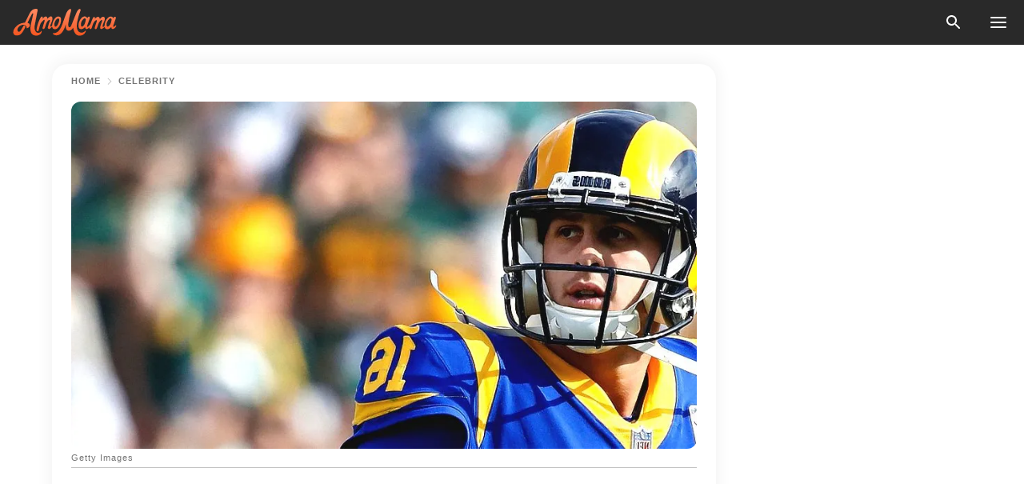

--- FILE ---
content_type: text/html; charset=utf-8
request_url: https://news.amomama.com/250839-christen-harper-is-aspiring-actress-rams.html
body_size: 38875
content:
<!DOCTYPE html><html lang="en"><script>window.customDelayConfig = { callbacks: [], appliedCallbacks: [] };</script><head><meta charSet="utf-8" data-next-head=""/><meta name="viewport" content="width=device-width" data-next-head=""/><script type="text/javascript" id="quantcast">
            (function () {
                var TCF_LOCATOR_NAME = '__tcfapiLocator';
                var queue = [];
                var win = window;
                var cmpFrame;

                function tcfAPIHandler() {
                    var gdprApplies;
                    var args = arguments;

                    if (!args.length) {
                    return queue;
                    } else if (args[0] === 'setGdprApplies') {
                    if (args.length > 3 && args[2] === 2 && typeof args[3] === 'boolean') {
                        gdprApplies = args[3];
                        if (typeof args[2] === 'function') {
                        args[2]('set', true);
                        }
                    }
                    } else if (args[0] === 'ping') {
                    var retr = {
                        gdprApplies: gdprApplies,
                        cmpLoaded: false,
                        cmpStatus: 'stub',
                    };

                    if (typeof args[2] === 'function') {
                        args[2](retr);
                    }
                    } else {
                    if (args[0] === 'init' && typeof args[3] === 'object') {
                        args[3] = Object.assign(args[3], { tag_version: 'V3' });
                    }
                    queue.push(args);
                    }
                }

                win.__tcfapi = tcfAPIHandler;

                function doAllStuff() {
                    var host = window.location.hostname;
                    var element = document.createElement('script');
                    var firstScript = document.getElementsByTagName('script')[0];
                    var url = 'https://cmp.inmobi.com'.concat(
                    '/choice/',
                    'kCvAgDS5JeEcY',
                    '/',
                    host,
                    '/choice.js?tag_version=V3',
                    );
                    var uspTries = 0;
                    var uspTriesLimit = 3;
                    element.async = true;
                    element.type = 'text/javascript';
                    element.src = url;

                    firstScript.parentNode.insertBefore(element, firstScript);

                    function makeStub() {
                    function addFrame() {
                        var doc = win.document;
                        var otherCMP = !!win.frames[TCF_LOCATOR_NAME];

                        if (!otherCMP) {
                        if (doc.body) {
                            var iframe = doc.createElement('iframe');

                            iframe.style.cssText = 'display:none';
                            iframe.name = TCF_LOCATOR_NAME;
                            doc.body.appendChild(iframe);
                        } else {
                            setTimeout(addFrame, 5);
                        }
                        }
                        return !otherCMP;
                    }

                    function postMessageEventHandler(event) {
                        var msgIsString = typeof event.data === 'string';
                        var json = {};

                        try {
                        if (msgIsString) {
                            json = JSON.parse(event.data);
                        } else {
                            json = event.data;
                        }
                        } catch (ignore) {}

                        var payload = json.__tcfapiCall;

                        if (payload) {
                        window.__tcfapi(
                            payload.command,
                            payload.version,
                            function (retValue, success) {
                            var returnMsg = {
                                __tcfapiReturn: {
                                returnValue: retValue,
                                success: success,
                                callId: payload.callId,
                                },
                            };
                            if (msgIsString) {
                                returnMsg = JSON.stringify(returnMsg);
                            }
                            if (event && event.source && event.source.postMessage) {
                                event.source.postMessage(returnMsg, '*');
                            }
                            },
                            payload.parameter,
                        );
                        }
                    }

                    while (win) {
                        try {
                        if (win.frames[TCF_LOCATOR_NAME]) {
                            cmpFrame = win;
                            break;
                        }
                        } catch (ignore) {}

                        if (win === window.top) {
                        break;
                        }
                        win = win.parent;
                    }
                    if (!cmpFrame) {
                        addFrame();
                        win.addEventListener('message', postMessageEventHandler, false);
                    }
                    }

                    makeStub();

                    function makeGppStub() {
                    const CMP_ID = 10;
                    const SUPPORTED_APIS = [
                        '2:tcfeuv2',
                        '6:uspv1',
                        '7:usnatv1',
                        '8:usca',
                        '9:usvav1',
                        '10:uscov1',
                        '11:usutv1',
                        '12:usctv1',
                    ];

                    window.__gpp_addFrame = function (n) {
                        if (!window.frames[n]) {
                        if (document.body) {
                            var i = document.createElement('iframe');
                            i.style.cssText = 'display:none';
                            i.name = n;
                            document.body.appendChild(i);
                        } else {
                            window.setTimeout(window.__gpp_addFrame, 10, n);
                        }
                        }
                    };
                    window.__gpp_stub = function () {
                        var b = arguments;
                        __gpp.queue = __gpp.queue || [];
                        __gpp.events = __gpp.events || [];

                        if (!b.length || (b.length == 1 && b[0] == 'queue')) {
                        return __gpp.queue;
                        }

                        if (b.length == 1 && b[0] == 'events') {
                        return __gpp.events;
                        }

                        var cmd = b[0];
                        var clb = b.length > 1 ? b[1] : null;
                        var par = b.length > 2 ? b[2] : null;
                        if (cmd === 'ping') {
                        clb(
                            {
                            gppVersion: '1.1', // must be “Version.Subversion”, current: “1.1”
                            cmpStatus: 'stub', // possible values: stub, loading, loaded, error
                            cmpDisplayStatus: 'hidden', // possible values: hidden, visible, disabled
                            signalStatus: 'not ready', // possible values: not ready, ready
                            supportedAPIs: SUPPORTED_APIS, // list of supported APIs
                            cmpId: CMP_ID, // IAB assigned CMP ID, may be 0 during stub/loading
                            sectionList: [],
                            applicableSections: [-1],
                            gppString: '',
                            parsedSections: {},
                            },
                            true,
                        );
                        } else if (cmd === 'addEventListener') {
                        if (!('lastId' in __gpp)) {
                            __gpp.lastId = 0;
                        }
                        __gpp.lastId++;
                        var lnr = __gpp.lastId;
                        __gpp.events.push({
                            id: lnr,
                            callback: clb,
                            parameter: par,
                        });
                        clb(
                            {
                            eventName: 'listenerRegistered',
                            listenerId: lnr, // Registered ID of the listener
                            data: true, // positive signal
                            pingData: {
                                gppVersion: '1.1', // must be “Version.Subversion”, current: “1.1”
                                cmpStatus: 'stub', // possible values: stub, loading, loaded, error
                                cmpDisplayStatus: 'hidden', // possible values: hidden, visible, disabled
                                signalStatus: 'not ready', // possible values: not ready, ready
                                supportedAPIs: SUPPORTED_APIS, // list of supported APIs
                                cmpId: CMP_ID, // list of supported APIs
                                sectionList: [],
                                applicableSections: [-1],
                                gppString: '',
                                parsedSections: {},
                            },
                            },
                            true,
                        );
                        } else if (cmd === 'removeEventListener') {
                        var success = false;
                        for (var i = 0; i < __gpp.events.length; i++) {
                            if (__gpp.events[i].id == par) {
                            __gpp.events.splice(i, 1);
                            success = true;
                            break;
                            }
                        }
                        clb(
                            {
                            eventName: 'listenerRemoved',
                            listenerId: par, // Registered ID of the listener
                            data: success, // status info
                            pingData: {
                                gppVersion: '1.1', // must be “Version.Subversion”, current: “1.1”
                                cmpStatus: 'stub', // possible values: stub, loading, loaded, error
                                cmpDisplayStatus: 'hidden', // possible values: hidden, visible, disabled
                                signalStatus: 'not ready', // possible values: not ready, ready
                                supportedAPIs: SUPPORTED_APIS, // list of supported APIs
                                cmpId: CMP_ID, // CMP ID
                                sectionList: [],
                                applicableSections: [-1],
                                gppString: '',
                                parsedSections: {},
                            },
                            },
                            true,
                        );
                        } else if (cmd === 'hasSection') {
                        clb(false, true);
                        } else if (cmd === 'getSection' || cmd === 'getField') {
                        clb(null, true);
                        }
                        //queue all other commands
                        else {
                        __gpp.queue.push([].slice.apply(b));
                        }
                    };
                    window.__gpp_msghandler = function (event) {
                        var msgIsString = typeof event.data === 'string';
                        try {
                        var json = msgIsString ? JSON.parse(event.data) : event.data;
                        } catch (e) {
                        var json = null;
                        }
                        if (typeof json === 'object' && json !== null && '__gppCall' in json) {
                        var i = json.__gppCall;
                        window.__gpp(
                            i.command,
                            function (retValue, success) {
                            var returnMsg = {
                                __gppReturn: {
                                returnValue: retValue,
                                success: success,
                                callId: i.callId,
                                },
                            };
                            event.source.postMessage(
                                msgIsString ? JSON.stringify(returnMsg) : returnMsg,
                                '*',
                            );
                            },
                            'parameter' in i ? i.parameter : null,
                            'version' in i ? i.version : '1.1',
                        );
                        }
                    };
                    if (!('__gpp' in window) || typeof window.__gpp !== 'function') {
                        window.__gpp = window.__gpp_stub;
                        window.addEventListener('message', window.__gpp_msghandler, false);
                        window.__gpp_addFrame('__gppLocator');
                    }
                    }

                    makeGppStub();

                    var uspStubFunction = function () {
                    var arg = arguments;
                    if (typeof window.__uspapi !== uspStubFunction) {
                        setTimeout(function () {
                        if (typeof window.__uspapi !== 'undefined') {
                            window.__uspapi.apply(window.__uspapi, arg);
                        }
                        }, 500);
                    }
                    };

                    var checkIfUspIsReady = function () {
                    uspTries++;
                    if (window.__uspapi === uspStubFunction && uspTries < uspTriesLimit) {
                        console.warn('USP is not accessible');
                    } else {
                        clearInterval(uspInterval);
                    }
                    };

                    if (typeof window.__uspapi === 'undefined') {
                    window.__uspapi = uspStubFunction;
                    var uspInterval = setInterval(checkIfUspIsReady, 6000);
                    }
                }

                window.customDelayConfig.callbacks.push({
                    cb: doAllStuff,
                    name: 'Quantcast',
                });
            })();
        </script><meta http-equiv="origin-trial" content="AscJ7VCC8wAP/nGKDp30FMc3NH+CSHaBBQ7DzhIX1DWYH6oaWtgOiNDiFnNDi/n5aqlypzHgHVW2sQZItfXYrwQAAAB1eyJvcmlnaW4iOiJodHRwczovL2Ftb21hbWEuY29tOjQ0MyIsImZlYXR1cmUiOiJVbnJlc3RyaWN0ZWRTaGFyZWRBcnJheUJ1ZmZlciIsImV4cGlyeSI6MTc2OTQ3MjAwMCwiaXNTdWJkb21haW4iOnRydWV9" data-next-head=""/><title data-next-head="">Christen Harper Is an Aspiring Actress and Rams Quarterback Jared Goff&#x27;s Girlfriend — Get to Know Her</title><meta name="description" content="Model Christen Harper has conquered the heart of one of the fan-favorite football stars. Rams Quarterback Jared Goff kept the relationship a secret and here is why." data-next-head=""/><meta name="author" content="Pedro Marrero" data-next-head=""/><link rel="canonical" href="https://news.amomama.com/250839-christen-harper-is-aspiring-actress-rams.html" data-next-head=""/><meta name="theme-color" content="#ffffff" data-next-head=""/><meta name="verify-admitad" content="2fe01187e1" data-next-head=""/><meta name="msapplication-TileColor" content="#da532c" data-next-head=""/><meta name="pocket-site-verification" content="ee7c33163bfd979da1f7ed8074b817" data-next-head=""/><meta property="fb:app_id" content="200824630385475" data-next-head=""/><meta name="robots" content="max-image-preview:large" data-next-head=""/><meta name="article:published_time" content="2021-02-04T12:55:00+00:00" data-next-head=""/><meta name="article:modified_time" content="2025-01-28T07:38:41+00:00" data-next-head=""/><meta property="fb:admins" content="100010581019207" data-next-head=""/><meta property="fb:admins" content="100001288770557" data-next-head=""/><meta property="fb:admins" content="100006008527151" data-next-head=""/><meta property="fb:admins" content="100002603703184" data-next-head=""/><meta property="fb:pages" content="1818749535063540" data-next-head=""/><meta property="fb:pages" content="119540691984235" data-next-head=""/><meta property="fb:pages" content="182709872255144" data-next-head=""/><meta name="msvalidate.01" content="14D4D494C888618F41C85045527BD7F8" data-next-head=""/><meta name="msvalidate.01" content="80E5B8EF76570F2A2C4C937A33BE9DD6" data-next-head=""/><link type="application/rss+xml" href="https://news.amomama.com/rss.xml" rel="alternate" data-next-head=""/><link type="application/rss+xml" href="https://news.amomama.com/celebrity/rss.xml" rel="alternate" data-next-head=""/><link type="application/rss+xml" href="https://news.amomama.com/football/rss.xml" rel="alternate" data-next-head=""/><meta name="twitter:title" content="Christen Harper Is an Aspiring Actress and Rams Quarterback Jared Goff&#x27;s Girlfriend — Get to Know Her" data-next-head=""/><meta name="twitter:description" content="Model Christen Harper has conquered the heart of one of the fan-favorite football stars. Rams Quarterback Jared Goff kept the relationship a secret and here is why." data-next-head=""/><meta name="twitter:card" content="summary_large_image" data-next-head=""/><meta name="twitter:site" content="@amomama" data-next-head=""/><meta property="og:type" content="website" data-next-head=""/><meta property="og:locale" content="en_US" data-next-head=""/><meta property="og:site_name" content="news.amomama.com" data-next-head=""/><meta property="og:title" content="NFL Star Jared Goff&#x27;s Girlfriend Christen Harper Is an Aspiring Actress — Meet Her" data-next-head=""/><meta property="og:description" content="Model Christen Harper has conquered the heart of one of the fan-favorite football stars. Rams Quarterback Jared Goff kept the relationship a secret and here is why." data-next-head=""/><meta property="og:url" content="https://news.amomama.com/250839-christen-harper-is-aspiring-actress-rams.html" data-next-head=""/><meta property="og:image" content="https://imgproxy.amomama.com/QjAsRzdohXQaKMp_q4c2vCLklyG-uNyKQe8hsDC8lXY/rs:fill:1200:0:1/g:no/aHR0cHM6Ly9jZG4uYW1vbWFtYS5jb20vODZkNWJiZDY0NDdlNDZmYTMzNGNiYzEzYWE4YmI4NDkuanBnP3dpZHRoPTY1MCZoZWlnaHQ9MzQw.jpg" data-next-head=""/><meta property="og:image:width" content="1200" data-next-head=""/><meta property="og:image:height" content="630" data-next-head=""/><script type="application/ld+json" data-next-head="">{"@context":"https://schema.org","@type":"NewsArticle","headline":"Christen Harper Is an Aspiring Actress and Rams Quarterback Jared Goff's Girlfriend — Get to Know Her","inLanguage":"en","articleBody":"Model Christen Harper has conquered the heart of one of the fan-favorite football stars. Rams Quarterback Jared Goff kept the relationship a secret and here is why. Christen Harper, 27, is a model and aspiring actress, incredibly popular on social media. Her Instagram account has more than 280,000 followers and since 2019 she has been linked to Rams Quarterback Jared Goff, 26. In January of that year, a source said the athlete kept his relationship with the model a secret from everyone except a few close friends. The football player has commented months before that he was focused only on winning games. https://www.instagram.com/p/CBuEdX6AW-m/The rumors were confirmed by Harper when the young woman posted a photo of herself in February while she was attending a Rams game. However she did not sit with the Goff family, she was sitting apart with friends during the game. Goff's reason for keeping the relationship a secret, according to the source, is that the Rams player didn't want that to be a distraction while he was in the team's sights on the important Super Bowl game. MODEL AND ACTRESS Harper is a model who works for the famous Wilhelmina modeling agency in Los Angeles, California. In addition to her modeling career, she is also an aspiring actress. Credits to her name include Seven's Eleven (2004), Auggie (2019), and The Obituary of Tunde Johnson (2019). The criticism Harper has received for her performances has been mixed. https://www.instagram.com/p/BvdIih2gx9G/TOGETHER ON TV Harper and her boyfriend Goff appeared on \"Hard Knocks,\" an HBO series documenting the Rams' offseason. In the clip, the player is seen commenting that a part of the land of his house would be a basketball court but that he preferred to change it to practice golf. The model appears with her boyfriend while they make some shots towards another area of the terrain, located in a lower plane, where the hole is located. They both look smiling and walk around the property together. https://www.instagram.com/p/B3m5s8Wgv_q/PURSUING HER DREAMS In a post the model made on her Instagram account last year, she informed her followers that she had finally decided to enter the competition to appear in the iconic Sports Illustrated Swimsuit Issue. Harper commented that after years of receiving recommendations about her body that made her hesitate to introduce herself, she had gained the confidence she needed to record the video and participate, something that she had dreamed of all her life. https://www.instagram.com/p/CHqQMpjgYtM/CONFIDENT AND ACCEPTING HERSELF The model also wrote in the publication that the magazine helped her understand that she did not have to change her body and that she must learn to love and accept herself as she is in order to be happy and succeed. She ended her writing by explaining that although it took her time to love and accept herself as she is, she wishes to inspire other women to feel like her and to treat her body with love, respect, and trust, as they would a friend. https://www.instagram.com/p/CGVB_6VA_x3/CHEERING ON THE RAMS Sadly, due to the COVID-19 pandemic, Harper was unable to cheer on her boyfriend in person during the NFL 2020 season. However, she did not allow circumstances to stop her completely. To take advantage of the situation, the model celebrated the victory of the Rams in their new headquarters the SoFi Stadium. Pictured is Harper in a white Rams tank top sitting outside with a friend. https://www.instagram.com/p/CFFeBRdgZcF/?utm_source=ig_embedGOFF FAMILY The NFL player has had the support of his family to achieve his triumphs in the sport. He is the son of Jerry Goff, a former professional baseball player, who played catcher for the Seattle Mariners, Montreal Expos, Pittsburgh Pirates, and Houston Astros. Goff has an excellent relationship with his family, especially his mother, Nancy, and his sister Lauren. They have been seen several times attending events together with the three of them, they are the big fans of him. ","description":"Model Christen Harper has conquered the heart of one of the fan-favorite football stars. Rams Quarterback Jared Goff kept the relationship a secret and here is why.","datePublished":"2021-02-04T12:55:00+00:00","dateModified":"2025-01-28T07:38:41+00:00","mainEntityOfPage":{"@type":"WebPage","@id":"https://news.amomama.com/250839-christen-harper-is-aspiring-actress-rams.html"},"publisher":{"@type":"Organization","name":"news.amomama.com","url":"https://news.amomama.com/","logo":{"@type":"ImageObject","url":"https://cdn.amomama.com/amomama.svg"}},"author":{"@type":"Person","name":"Pedro Marrero","url":"https://news.amomama.com/editor/pedro-marrero"},"image":{"@type":"ImageObject","url":"https://cdn.amomama.com/03d47e9addece05cb2fd116ee1392b46.jpg"},"articleSection":"Football"}</script><script type="application/ld+json" data-next-head="">{"@context":"https://schema.org","@type":"BreadcrumbList","itemListElement":[{"@type":"ListItem","position":1,"item":{"@id":"https://news.amomama.com/celebrity","name":"✔ CELEBRITY"}},{"@type":"ListItem","position":2,"item":{"@id":"https://news.amomama.com/250839-christen-harper-is-aspiring-actress-rams.html","name":"➨ Read now"}}]}</script><link rel="preload" as="image" href="https://cdn.amomama.com/03d47e9addece05cb2fd116ee1392b46.jpg" imageSrcSet="https://imgproxy.amomama.com/h9ocDLgK9oQQ5BcctNtlqqnx8hvrsqOqabe4J0TD9XU/rs:fill:375:0:1/g:no/aHR0cHM6Ly9jZG4uYW1vbWFtYS5jb20vMDNkNDdlOWFkZGVjZTA1Y2IyZmQxMTZlZTEzOTJiNDYuanBnP3dpZHRoPTEyMDAmaGVpZ2h0PTUwMA.jpg 375w, https://imgproxy.amomama.com/Gf8WusXgjVR9fDk3PZ2mMqknzzh8PpZLPiFWMDoWwas/rs:fill:576:0:1/g:no/aHR0cHM6Ly9jZG4uYW1vbWFtYS5jb20vMDNkNDdlOWFkZGVjZTA1Y2IyZmQxMTZlZTEzOTJiNDYuanBnP3dpZHRoPTEyMDAmaGVpZ2h0PTUwMA.jpg 576w, https://imgproxy.amomama.com/cudFQvMzHWZC3fJin0f1_yFlTwLNXUACxTOTlEzgPFM/rs:fill:768:0:1/g:no/aHR0cHM6Ly9jZG4uYW1vbWFtYS5jb20vMDNkNDdlOWFkZGVjZTA1Y2IyZmQxMTZlZTEzOTJiNDYuanBnP3dpZHRoPTEyMDAmaGVpZ2h0PTUwMA.jpg 768w, https://imgproxy.amomama.com/jJGfcng1eykNNdOacsbzUTS9KB5_CqY1J-592TjwLiI/rs:fill:992:0:1/g:no/aHR0cHM6Ly9jZG4uYW1vbWFtYS5jb20vMDNkNDdlOWFkZGVjZTA1Y2IyZmQxMTZlZTEzOTJiNDYuanBnP3dpZHRoPTEyMDAmaGVpZ2h0PTUwMA.jpg 992w, https://imgproxy.amomama.com/7GGZjcESRhSyO6Cjz4Px2u1BZD5yBQv-BZB0ld8WkMY/rs:fill:1200:0:1/g:no/aHR0cHM6Ly9jZG4uYW1vbWFtYS5jb20vMDNkNDdlOWFkZGVjZTA1Y2IyZmQxMTZlZTEzOTJiNDYuanBnP3dpZHRoPTEyMDAmaGVpZ2h0PTUwMA.jpg 1200w" imageSizes="(max-width: 835px) 100vw, (max-width: 1279px) 620px, 620px" data-next-head=""/><link rel="preload" as="image" href="https://imgproxy.amomama.com/4RuPk6FdvJljWOhM2fTR1XrircOaKcQztDp0N7a9UZg/rs:fill:120:0:1/g:no/aHR0cHM6Ly9jZG4uYW1vbWFtYS5jb20vMWE5MDNmODc2ZWY5OTFmYzc5ODM3ZTBjOTc3ZjQ0YjIxMjc5NTUxNTc2Nzc2NzQ5LnBuZz93aWR0aD02MDAmaGVpZ2h0PTYwMA.jpg" imageSrcSet="" imageSizes="(max-width: 835px) 100vw, (max-width: 1279px) 100vw, 100vw" data-next-head=""/><link href="https://cdn.amomama.com" rel="preconnect"/><link href="https://imgproxy.amomama.com" rel="preconnect"/><script></script><script>
    var originalSetTimeoutMeth = window.setTimeout;

    function patchedSetTimeout(callback, delay) {
      for (var _len = arguments.length, args = new Array(_len > 2 ? _len - 2 : 0), _key = 2; _key < _len; _key++) {
        args[_key - 2] = arguments[_key];
      }

      var timeoutId = originalSetTimeoutMeth.apply(void 0, [patchedCallback, delay].concat(args));

      function patchedCallback() {
        clearTimeout(timeoutId);
        callback.apply(void 0, arguments);
      }

      return timeoutId;
    }

    window.setTimeout = patchedSetTimeout;
  </script><link rel="shortcut icon" href="/favicon.ico" type="image/x-icon"/><link rel="icon" type="image/png" sizes="32x32" href="https://cdn.amomama.com/favicon-32x32.png"/><link rel="icon" type="image/png" sizes="16x16" href="https://cdn.amomama.com/favicon-16x16.png"/><link rel="apple-touch-icon" href="https://cdn.amomama.com/apple-touch-icon.png"/><link rel="apple-touch-icon" sizes="152x152" href="https://cdn.amomama.com/apple-touch-icon-152x152.png"/><link rel="apple-touch-icon" sizes="180x180" href="https://cdn.amomama.com/apple-touch-icon-180x180.png"/><link rel="apple-touch-icon" sizes="512x512" href="https://cdn.amomama.com/apple-touch-icon-512x512.png"/><link rel="preload" href="https://news.amomama.com/production/_next/static/css/73aa962b374e7e14.css" as="style"/><link rel="stylesheet" href="https://news.amomama.com/production/_next/static/css/73aa962b374e7e14.css" data-n-g=""/><link rel="preload" href="https://news.amomama.com/production/_next/static/css/8f40d0ca34fb0048.css" as="style"/><link rel="stylesheet" href="https://news.amomama.com/production/_next/static/css/8f40d0ca34fb0048.css"/><link rel="preload" href="https://news.amomama.com/production/_next/static/css/72dcc712bd727d59.css" as="style"/><link rel="stylesheet" href="https://news.amomama.com/production/_next/static/css/72dcc712bd727d59.css"/><link rel="preload" href="https://news.amomama.com/production/_next/static/css/ff92d912a23f46a1.css" as="style"/><link rel="stylesheet" href="https://news.amomama.com/production/_next/static/css/ff92d912a23f46a1.css"/><noscript data-n-css=""></noscript><script defer="" nomodule="" src="https://news.amomama.com/production/_next/static/chunks/polyfills-42372ed130431b0a.js"></script><script defer="" src="https://news.amomama.com/production/_next/static/chunks/8929-8ec2ac4c6c9f4242.js"></script><script defer="" src="https://news.amomama.com/production/_next/static/chunks/89-79511f375d9abd8f.js"></script><script defer="" src="https://news.amomama.com/production/_next/static/chunks/9655-254aed3b583c4150.js"></script><script src="https://news.amomama.com/production/_next/static/chunks/webpack-396704d05d790964.js" defer=""></script><script src="https://news.amomama.com/production/_next/static/chunks/framework-5a88923766dd3983.js" defer=""></script><script src="https://news.amomama.com/production/_next/static/chunks/main-ad024cc018a55b28.js" defer=""></script><script src="https://news.amomama.com/production/_next/static/chunks/pages/_app-e7f119b8062c982d.js" defer=""></script><script src="https://news.amomama.com/production/_next/static/chunks/pages/%5Bslug%5D-d33ac8ad3de302f3.js" defer=""></script><script src="https://news.amomama.com/production/_next/static/DzoMfqlwPSFhc2zfgD2gh/_buildManifest.js" defer=""></script><script src="https://news.amomama.com/production/_next/static/DzoMfqlwPSFhc2zfgD2gh/_ssgManifest.js" defer=""></script></head><body><img role="presentation" alt="" width="2000" height="2000" style="pointer-events:none;position:absolute;top:0;left:0;width:99vw;height:99vh;max-width:99vw;max-height:99vh" src="[data-uri]"/><div id="__next"><div class="transition-preload Layout_layout-container__T4wiX"><div class="Layout_layout-content-container__ARaoN"><div class="Layout_layout-content__ZUOlJ"><header class="Header_header-container__YuzAK" style="top:0"><a class="Link_link__PUK08 Link_link__kvrlb Header_header-link__zPMo2" aria-label="logo" data-testid="logo" href="/"><img src="https://cdn.amomama.com/amomama-full.svg" alt="logo" width="90" height="23" class="Logo_logo-block__aJkzQ"/></a><div class="SearchPopup_wrapper__0IVWc"><button class="SearchPopup_search-button__ZRGMP SearchPopup_search-button__BWJ2L"><img class="SearchPopup_search-button-icon__m9srN" src="https://cdn.amomama.com/amomama/search.svg" alt="search icon"/></button><div class="SearchPopup_search-popup__8Tlmc SearchPopup_search-popup___hCG4"><div class="SearchPopup_search-popup-close__hi1If SearchPopup_search-popup-close__OeU5m" id="search-close-btn"></div><form class="SearchForm_search-popup-content__1rhgX"><input type="text" id="search-popup-input" class="SearchForm_search-popup-input__m5MQk SearchPopup_search-popup-input__61_Wc" value=""/><button class="SearchForm_search-popup-submit__eCfDU SearchPopup_search-popup-submit__fVW3Y" type="submit"><img src="https://cdn.amomama.com/amomama/search.svg" alt="search icon"/></button></form></div></div><button class="OpenMenuButton_open-menu-button__6iR6n" data-testid="menu-button" type="button" aria-label="menu button"><span class="OpenMenuButton_open-menu-button-burger__QsYSo"></span></button></header><div class="CategoryMenu_category-menu-overlay__2_W_k" role="none" data-testvisibility="content-visibility"></div><div class="CategoryMenu_category-menu-list-container__ESNMG" style="top:40px;height:calc(100% - 40px)"><div class="CategoryMenu_category-menu-head__rp09A"><button class="OpenMenuButton_open-menu-button__6iR6n" type="button" aria-label="menu button"><span class="OpenMenuButton_open-menu-button-burger__QsYSo"></span></button></div><ul class="CategoryList_category-list-ul__g0Lng" data-testid="category-list"><li class="CategoryListItem_category-list-item-container__uWwpX CategoryList_category-list-item__owj3d"><a class="Link_link__PUK08 Link_link__kvrlb CategoryListItem_category-list-item-menu-link__Pcv2G" data-active="false" data-menu-link="true" href="/mothers-with-will">Mothers With Will</a></li><li class="CategoryListItem_category-list-item-container__uWwpX CategoryList_category-list-item__owj3d"><a class="Link_link__PUK08 Link_link__kvrlb CategoryListItem_category-list-item-menu-link__Pcv2G" data-active="false" data-menu-link="true" href="/women-with-will">Women With Will</a></li><li class="CategoryListItem_category-list-item-container__uWwpX CategoryList_category-list-item__owj3d"><a class="Link_link__PUK08 Link_link__kvrlb CategoryListItem_category-list-item-menu-link__Pcv2G" data-active="false" data-menu-link="true" href="/news">News</a></li><li class="CategoryListItem_category-list-item-container__uWwpX CategoryList_category-list-item__owj3d"><a class="Link_link__PUK08 Link_link__kvrlb CategoryListItem_category-list-item-menu-link__Pcv2G" data-active="false" data-menu-link="true" href="/celebrity">Celebrity</a><button class="CategoryListItem_category-list-item-expand-button__FiPZG" aria-label="expand"><span class="CategoryListItem_category-list-item-arrow-container__yFhuP"><span class="CategoryListItem_category-list-item-arrow__GX9Q0"></span></span></button></li><li class="CategoryList_category-list-li__XavGc"><ul class="CategoryList_category-list-ul-children__PnH88" data-testid="category-list"><li class="CategoryListItem_category-list-item-container__uWwpX CategoryList_category-list-item__owj3d"><a class="Link_link__PUK08 Link_link__kvrlb CategoryListItem_category-list-item-menu-link__Pcv2G CategoryList_menu-link__6OPYR" data-active="false" data-menu-link="true" href="/celebrity/musicians">Musicians</a></li><li class="CategoryListItem_category-list-item-container__uWwpX CategoryList_category-list-item__owj3d"><a class="Link_link__PUK08 Link_link__kvrlb CategoryListItem_category-list-item-menu-link__Pcv2G CategoryList_menu-link__6OPYR" data-active="false" data-menu-link="true" href="/celebrity/tv-shows">TV Shows</a></li><li class="CategoryListItem_category-list-item-container__uWwpX CategoryList_category-list-item__owj3d"><a class="Link_link__PUK08 Link_link__kvrlb CategoryListItem_category-list-item-menu-link__Pcv2G CategoryList_menu-link__6OPYR" data-active="false" data-menu-link="true" href="/celebrity/royals">Royals</a></li><li class="CategoryListItem_category-list-item-container__uWwpX CategoryList_category-list-item__owj3d"><a class="Link_link__PUK08 Link_link__kvrlb CategoryListItem_category-list-item-menu-link__Pcv2G CategoryList_menu-link__6OPYR" data-active="false" data-menu-link="true" href="/celebrity/fashion">Fashion</a></li><li class="CategoryListItem_category-list-item-container__uWwpX CategoryList_category-list-item__owj3d"><a class="Link_link__PUK08 Link_link__kvrlb CategoryListItem_category-list-item-menu-link__Pcv2G CategoryList_menu-link__6OPYR" data-active="false" data-menu-link="true" href="/celebrity/hollywood">Hollywood</a></li><li class="CategoryListItem_category-list-item-container__uWwpX CategoryList_category-list-item__owj3d"><a class="Link_link__PUK08 Link_link__kvrlb CategoryListItem_category-list-item-menu-link__Pcv2G CategoryList_menu-link__6OPYR" data-active="false" data-menu-link="true" href="/celebrity/athletes">Athletes</a></li><li class="CategoryListItem_category-list-item-container__uWwpX CategoryList_category-list-item__owj3d"><a class="Link_link__PUK08 Link_link__kvrlb CategoryListItem_category-list-item-menu-link__Pcv2G CategoryList_menu-link__6OPYR" data-active="false" data-menu-link="true" href="/celebrity/influencers">Influencers</a></li></ul></li><li class="CategoryListItem_category-list-item-container__uWwpX CategoryList_category-list-item__owj3d"><a class="Link_link__PUK08 Link_link__kvrlb CategoryListItem_category-list-item-menu-link__Pcv2G" data-active="false" data-menu-link="true" href="/viral">Real Life</a></li><li class="CategoryListItem_category-list-item-container__uWwpX CategoryList_category-list-item__owj3d"><a class="Link_link__PUK08 Link_link__kvrlb CategoryListItem_category-list-item-menu-link__Pcv2G" data-active="false" data-menu-link="true" href="/latest">Latest</a></li><li class="CategoryListItem_category-list-item-container__uWwpX CategoryList_category-list-item__owj3d"><a class="Link_link__PUK08 Link_link__kvrlb CategoryListItem_category-list-item-menu-link__Pcv2G" data-active="false" data-menu-link="true" href="/trending">Trends</a></li><li class="CategoryListItem_category-list-item-container__uWwpX CategoryList_category-list-item__owj3d"><a class="Link_link__PUK08 Link_link__kvrlb CategoryListItem_category-list-item-menu-link__Pcv2G" data-active="false" data-menu-link="true" href="/terms-of-use">Terms of use</a></li><li class="CategoryListItem_category-list-item-container__uWwpX CategoryList_category-list-item__owj3d"><a class="Link_link__PUK08 Link_link__kvrlb CategoryListItem_category-list-item-menu-link__Pcv2G" data-active="false" data-menu-link="true" href="/privacy">Privacy Policy</a></li><li class="CategoryListItem_category-list-item-container__uWwpX CategoryList_category-list-item__owj3d"><a class="Link_link__PUK08 Link_link__kvrlb CategoryListItem_category-list-item-menu-link__Pcv2G" data-active="false" data-menu-link="true" href="/privacy#10">Notice at collection</a></li><li class="CategoryListItem_category-list-item-container__uWwpX CategoryList_category-list-item__owj3d"><a class="Link_link__PUK08 Link_link__kvrlb CategoryListItem_category-list-item-menu-link__Pcv2G" data-active="false" data-menu-link="true" href="/guidelines">Main Guidelines</a></li><li class="CategoryListItem_category-list-item-container__uWwpX CategoryList_category-list-item__owj3d"><a class="Link_link__PUK08 Link_link__kvrlb CategoryListItem_category-list-item-menu-link__Pcv2G" data-active="false" data-menu-link="true" href="/about-us">About us</a></li><li class="CategoryListItem_category-list-item-container__uWwpX CategoryList_category-list-item__owj3d"><a class="Link_link__PUK08 Link_link__kvrlb CategoryListItem_category-list-item-menu-link__Pcv2G" data-active="false" data-menu-link="true" href="/contact-us">Contact us</a></li><li class="CategoryListItem_category-list-item-container__uWwpX CategoryList_category-list-item__owj3d"><a class="Link_link__PUK08 Link_link__kvrlb CategoryListItem_category-list-item-menu-link__Pcv2G" data-active="false" data-menu-link="true" href="/adv-with-us">Advertise with us</a></li></ul><div class="CcpaContainer_ccpa-container__XEz7R"><button class="CcpaContainer_ccpa-button__F2Ua_">Do not sell my personal information</button></div></div><div class="Template_wrapper__fpWJu"><div class="Template_inner-wrapper__w3lMg"><main class="PostContent_container__rqgJO" data-testid="post-content"><div class="PostContent_top-line__wfQRK"><section class="Breadcrumbs_breadcrumbs-container__2nnae PostContent_post-breadcrumbs__Of0GF" data-testid="breadcrumbs"><a class="Breadcrumbs_breadcrumbs-link-item__p7dob" aria-label="Home" href="/">Home</a><span class="Breadcrumbs_breadcrumbs-angle__AU7Bv"></span><a class="Breadcrumbs_breadcrumbs-link-item__p7dob" href="/celebrity">Celebrity</a></section></div><div class="PostContent_full-article___FEwo"><div class="PostImage_post-image-container__PlDZN PostContent_thumb-image__iH052"><div class="Image_ref__XcBnw" data-testid="thumb-image"><picture><source srcSet="https://imgproxy.amomama.com/h9ocDLgK9oQQ5BcctNtlqqnx8hvrsqOqabe4J0TD9XU/rs:fill:375:0:1/g:no/aHR0cHM6Ly9jZG4uYW1vbWFtYS5jb20vMDNkNDdlOWFkZGVjZTA1Y2IyZmQxMTZlZTEzOTJiNDYuanBnP3dpZHRoPTEyMDAmaGVpZ2h0PTUwMA.jpg 375w,https://imgproxy.amomama.com/Gf8WusXgjVR9fDk3PZ2mMqknzzh8PpZLPiFWMDoWwas/rs:fill:576:0:1/g:no/aHR0cHM6Ly9jZG4uYW1vbWFtYS5jb20vMDNkNDdlOWFkZGVjZTA1Y2IyZmQxMTZlZTEzOTJiNDYuanBnP3dpZHRoPTEyMDAmaGVpZ2h0PTUwMA.jpg 576w,https://imgproxy.amomama.com/cudFQvMzHWZC3fJin0f1_yFlTwLNXUACxTOTlEzgPFM/rs:fill:768:0:1/g:no/aHR0cHM6Ly9jZG4uYW1vbWFtYS5jb20vMDNkNDdlOWFkZGVjZTA1Y2IyZmQxMTZlZTEzOTJiNDYuanBnP3dpZHRoPTEyMDAmaGVpZ2h0PTUwMA.jpg 768w,https://imgproxy.amomama.com/jJGfcng1eykNNdOacsbzUTS9KB5_CqY1J-592TjwLiI/rs:fill:992:0:1/g:no/aHR0cHM6Ly9jZG4uYW1vbWFtYS5jb20vMDNkNDdlOWFkZGVjZTA1Y2IyZmQxMTZlZTEzOTJiNDYuanBnP3dpZHRoPTEyMDAmaGVpZ2h0PTUwMA.jpg 992w,https://imgproxy.amomama.com/7GGZjcESRhSyO6Cjz4Px2u1BZD5yBQv-BZB0ld8WkMY/rs:fill:1200:0:1/g:no/aHR0cHM6Ly9jZG4uYW1vbWFtYS5jb20vMDNkNDdlOWFkZGVjZTA1Y2IyZmQxMTZlZTEzOTJiNDYuanBnP3dpZHRoPTEyMDAmaGVpZ2h0PTUwMA.jpg 1200w" type="image/jpeg" sizes="(max-width: 835px) 100vw, (max-width: 1279px) 100vw, 100vw"/><img src="https://cdn.amomama.com/03d47e9addece05cb2fd116ee1392b46.jpg" alt="Getty Images" class="Image_image__11E9V PostImage_post-image__XnmZf"/></picture></div></div><div class="PostContent_thumb-title__SoMYI" data-testid="image-source">Getty Images</div><h1 class="PostContent_title__tVSHO">Christen Harper Is an Aspiring Actress and Rams Quarterback Jared Goff&#x27;s Girlfriend — Get to Know Her</h1><div class="InfoLine_wrapper__C_h_D"><div class="InfoLine_inner-wrap__nT3Iy"><a class="SmallAuthorImage_image-link__oGyW5" href="/editor/pedro-marrero"><img src="https://imgproxy.amomama.com/4RuPk6FdvJljWOhM2fTR1XrircOaKcQztDp0N7a9UZg/rs:fill:120:0:1/g:no/aHR0cHM6Ly9jZG4uYW1vbWFtYS5jb20vMWE5MDNmODc2ZWY5OTFmYzc5ODM3ZTBjOTc3ZjQ0YjIxMjc5NTUxNTc2Nzc2NzQ5LnBuZz93aWR0aD02MDAmaGVpZ2h0PTYwMA.jpg" alt="Pedro Marrero" width="60" height="60" class="SmallAuthorImage_image__sCupn"/><noscript><img src="https://imgproxy.amomama.com/4RuPk6FdvJljWOhM2fTR1XrircOaKcQztDp0N7a9UZg/rs:fill:120:0:1/g:no/aHR0cHM6Ly9jZG4uYW1vbWFtYS5jb20vMWE5MDNmODc2ZWY5OTFmYzc5ODM3ZTBjOTc3ZjQ0YjIxMjc5NTUxNTc2Nzc2NzQ5LnBuZz93aWR0aD02MDAmaGVpZ2h0PTYwMA.jpg" alt="Pedro Marrero" width="60" height="60" class="SmallAuthorImage_image__sCupn"/></noscript></a><div><div class="InfoLine_name__D_Za0"><span class="InfoLine_by__KZlaC">By</span><a class="Link_link__PUK08 Link_link__kvrlb InfoLine_link__i_kyn" href="/editor/pedro-marrero"><span class="InfoLine_author__wCZ32">
            

            <!-- Author Start -->
            Pedro Marrero
            <!-- Author End -->

            
          </span></a></div><div class="InfoLine_date__QFzMS" data-testid="post-date"><span>Feb 04, 2021</span><div class="InfoLine_point__96cHO"></div><span>07:55 A.M.</span></div></div></div><div class="ShareButtons_share-buttons-wrapper__IuyIK" data-testid="share-button-on-post-top"><button class="ShareButton_share-button-wrapper__c0yA1"><a class="ShareButton_share-button-button__9W5Os ShareButton_share-button-button-black__e1eHt" href="" target="_blank" rel="nofollow noreferrer" data-testid="share-social-item"><img src="https://cdn.amomama.com/icons/Link_new.svg" alt="Link" class="ShareButton_share-button-image__kijmd" width="40" height="40"/></a></button><button class="ShareButton_share-button-wrapper__c0yA1"><a class="ShareButton_share-button-button__9W5Os ShareButton_share-button-button-orange__mRduJ" href="mailto:?subject=%5BShared%20post%5Dfrom:news.amomama.com%20Christen Harper Is an Aspiring Actress and Rams Quarterback Jared Goff&#x27;s Girlfriend — Get to Know Her&amp;body=Christen Harper Is an Aspiring Actress and Rams Quarterback Jared Goff&#x27;s Girlfriend — Get to Know Her.
 Read more: https://news.amomama.com/250839-christen-harper-is-aspiring-actress-rams.html?utm_source=email%26utm_medium=share%26utm_campaign=social-share-article" target="_self" rel="nofollow noreferrer" data-testid="share-social-item"><img src="https://cdn.amomama.com/icons/Email_new.svg" alt="Email" class="ShareButton_share-button-image__kijmd" width="40" height="40"/></a></button><button class="FlipboardButton_flipboard-wrapper__0rZyw"><a data-flip-widget="shareflip" href="https://flipboard.com" target="_blank" rel="nofollow noreferrer" data-testid="share-social-item"><img alt="flipboard-icon" src="https://cdn.amomama.com/icons/flipboardicon.svg" width="40" height="40"/></a></button><button class="ShareButton_share-button-wrapper__c0yA1"><a class="ShareButton_share-button-button__9W5Os ShareButton_share-button-button-black__e1eHt ShareButton_share-button-button-x__cv8DR" href="https://www.x.com/share?title=Christen Harper Is an Aspiring Actress and Rams Quarterback Jared Goff&#x27;s Girlfriend — Get to Know Her&amp;via=amomama_usa&amp;url=https://news.amomama.com/250839-christen-harper-is-aspiring-actress-rams.html?utm_source=twitter%26utm_medium=social%26utm_campaign=social-share-article" target="_blank" rel="nofollow noreferrer" data-testid="share-social-item"><img src="https://cdn.amomama.com/icons/X_new.svg" alt="X" class="ShareButton_share-button-image__kijmd" width="40" height="40"/></a></button><button class="ShareButton_share-button-wrapper__c0yA1"><a class="ShareButton_share-button-button__9W5Os ShareButton_share-button-button-facebook__UilUL" href="https://www.facebook.com/sharer/sharer.php?u=https://news.amomama.com/250839-christen-harper-is-aspiring-actress-rams.html?utm_source=facebook.com&amp;utm_medium=social&amp;utm_campaign=social-share-article" target="_blank" rel="nofollow noreferrer" data-testid="share-social-item"><img src="https://cdn.amomama.com/icons/Facebook_new.svg" alt="Facebook" class="ShareButton_share-button-image__kijmd" width="40" height="40"/>Share</a></button></div></div><div>
            

            <!-- Article Start -->
            
            

            
          </div><div data-io-article-url="https://news.amomama.com/250839-christen-harper-is-aspiring-actress-rams.html?m=doa"><div style="display:contents"><p class="postComponents_paragraph__0OLfg postComponents_paragraph-first__8Bigr">Model Christen Harper has conquered the heart of one of the fan-favorite football stars. Rams Quarterback Jared Goff kept the relationship a secret and here is why.</p></div><div style="display:contents"><div class="adv"><div class="Ad-Container AdvInTextBuilder_slot-wrapper___Oz3G"><div class="AdvTitle_wrap__wIGWH"><span class="AdvTitle_line__R19X6 AdvTitle_line-left__Vakbg"></span><span class="AdvTitle_text__hRK31">Advertisement</span><span class="AdvTitle_line__R19X6 AdvTitle_line-right__m6cZF"></span></div><div class="Ad-Container AdvSlots_adv-square-wrap__va0pf AdvSlots_adv-square-wrap__BxSU_"><div class="AdvSlots_adv-square__246sC" data-slot-type="1" data-position="in_article_1" data-code="/21668216007/d_amomama_intext_01" style="min-height:250px;width:728px"><div class="AdvSlots_slot__YAMh2" id="in_article_1" style="min-height:250px;width:728"></div></div></div></div></div></div><div style="display:contents"><p class="postComponents_paragraph__0OLfg" style="text-align:initial">Christen Harper, 27, is a model and aspiring actress, incredibly popular on social media. Her Instagram account has more than 280,000 followers and since 2019 she has been linked to Rams Quarterback Jared Goff, 26.</p></div><div style="display:contents"><p class="postComponents_paragraph__0OLfg" style="text-align:initial">In January of that year, a source said the athlete <a class="Link_link__PUK08 Link_link__kvrlb" href="https://pagesix.com/article/who-is-christen-harper-jared-goffs-model-girlfriend/" target="_blank" rel="noopener noreferrer" aria-label="https://pagesix.com/article/who-is-christen-harper-jared-goffs-model-girlfriend/">kept his relationship</a> with the model a secret from everyone except a few close friends. The football player has commented months before that he was focused only on winning games.</p></div><div style="display:contents"><div class="Embed_wrapper__UQbow" style="width:450px;height:770px"></div></div><div style="display:contents"><div class="adv"><div class="Ad-Container AdvInTextBuilder_slot-wrapper___Oz3G"><div class="AdvTitle_wrap__wIGWH"><span class="AdvTitle_line__R19X6 AdvTitle_line-left__Vakbg"></span><span class="AdvTitle_text__hRK31">Advertisement</span><span class="AdvTitle_line__R19X6 AdvTitle_line-right__m6cZF"></span></div><div class="Ad-Container AdvSlots_adv-square-wrap__va0pf AdvSlots_adv-square-wrap__BxSU_"><div class="AdvSlots_adv-square__246sC" data-slot-type="1" data-position="in_article_2" data-code="/21668216007/d_amomama_intext_02" style="min-height:250px;width:728px"><div class="AdvSlots_slot__YAMh2" id="in_article_2" style="min-height:250px;width:728"></div></div></div></div></div></div><div style="display:contents"><p class="postComponents_paragraph__0OLfg" style="text-align:initial">The rumors were confirmed by Harper when the young woman posted a photo of herself in February while she was attending a Rams game. However she did not sit with the Goff family, she was sitting apart with friends during the game.</p></div><div style="display:contents"><p class="postComponents_paragraph__0OLfg" style="text-align:initial">Goff&#x27;s reason for keeping <a class="Link_link__PUK08 Link_link__kvrlb" href="https://www.barstoolsports.com/blog/1200928/jared-goff-is-reportedly-keeping-his-insanely-hot-swimsuit-model-girlfriend-under-wraps-so-its-not-a-distraction-for-the-rams" target="_blank" rel="noopener noreferrer" aria-label="https://www.barstoolsports.com/blog/1200928/jared-goff-is-reportedly-keeping-his-insanely-hot-swimsuit-model-girlfriend-under-wraps-so-its-not-a-distraction-for-the-rams">the relationship a secret,</a> according to the source, is that the Rams player didn&#x27;t want that to be a distraction while he was in the team&#x27;s sights on the important Super Bowl game.</p></div><div style="display:contents"><div class="Image_wrapper__1NP9g"><div class="Image_container__oHMMQ" style="padding-bottom:66.7%"><div class="Image_ref__XcBnw"><picture><source srcSet="https://imgproxy.amomama.com/KfSSP4GuOfzU3JAmNFchDx-NDpmpMEMhxYaYXydRBZE/rs:fill:375:0:1/g:no/aHR0cHM6Ly9jZG4uYW1vbWFtYS5jb20vNTBhOTE4MmUwNmExMWZmOTFhYzAwZjNiOTgyMjU5MjQuanBnP3dpZHRoPTEwMDAmaGVpZ2h0PTY2Nw.jpg 375w,https://imgproxy.amomama.com/PR05GlxvfgKVmbDuO6CRvVDWIpOJrNcsPHLJAAaI8FI/rs:fill:576:0:1/g:no/aHR0cHM6Ly9jZG4uYW1vbWFtYS5jb20vNTBhOTE4MmUwNmExMWZmOTFhYzAwZjNiOTgyMjU5MjQuanBnP3dpZHRoPTEwMDAmaGVpZ2h0PTY2Nw.jpg 576w,https://imgproxy.amomama.com/MAR-1QlptnFoUHScbtel-vZXcattO2xGO_9CWE_ZDsc/rs:fill:768:0:1/g:no/aHR0cHM6Ly9jZG4uYW1vbWFtYS5jb20vNTBhOTE4MmUwNmExMWZmOTFhYzAwZjNiOTgyMjU5MjQuanBnP3dpZHRoPTEwMDAmaGVpZ2h0PTY2Nw.jpg 768w,https://imgproxy.amomama.com/ZR5MuXsfxmkhUWq-OJzjVdXE54rMJ7AL3v3iqR_40eo/rs:fill:992:0:1/g:no/aHR0cHM6Ly9jZG4uYW1vbWFtYS5jb20vNTBhOTE4MmUwNmExMWZmOTFhYzAwZjNiOTgyMjU5MjQuanBnP3dpZHRoPTEwMDAmaGVpZ2h0PTY2Nw.jpg 992w,https://imgproxy.amomama.com/eBVOS0kandEx_yMZwSKUqZoFoo9hK4PY7s_spP4hPFQ/rs:fill:1200:0:1/g:no/aHR0cHM6Ly9jZG4uYW1vbWFtYS5jb20vNTBhOTE4MmUwNmExMWZmOTFhYzAwZjNiOTgyMjU5MjQuanBnP3dpZHRoPTEwMDAmaGVpZ2h0PTY2Nw.jpg 1200w" type="image/jpeg" sizes="(max-width: 835px) 100vw, (max-width: 1279px) 830px, 830px"/><img src="https://cdn.amomama.com/50a9182e06a11ff91ac00f3b98225924.jpg" alt="Jared Goff during the game against the Green Bay Packers at Los Angeles Memorial Coliseum in Los Angeles, California, in October 2018. Image: Getty Images." class="Image_image__11E9V Image_post-image__qnTn0" width="1000" height="667" loading="lazy"/></picture></div></div><p class="Image_title__T6_we" data-testid="image-source">Jared Goff during the game against the Green Bay Packers at Los Angeles Memorial Coliseum in Los Angeles, California, in October 2018. Image: Getty Images.</p></div></div><div style="display:contents"><p class="postComponents_paragraph__0OLfg" style="text-align:center"><strong class="postComponents_bold__fagP2">MODEL AND ACTRESS</strong></p></div><div style="display:contents"><div class="adv"><div class="Ad-Container AdvInTextBuilder_slot-wrapper___Oz3G"><div class="AdvTitle_wrap__wIGWH"><span class="AdvTitle_line__R19X6 AdvTitle_line-left__Vakbg"></span><span class="AdvTitle_text__hRK31">Advertisement</span><span class="AdvTitle_line__R19X6 AdvTitle_line-right__m6cZF"></span></div><div class="Ad-Container AdvSlots_adv-square-wrap__va0pf AdvSlots_adv-square-wrap__BxSU_"><div class="AdvSlots_adv-square__246sC" data-slot-type="1" data-position="in_article_3" data-code="/21668216007/d_amomama_intext_03" style="min-height:250px;width:728px"><div class="AdvSlots_slot__YAMh2" id="in_article_3" style="min-height:250px;width:728"></div></div></div></div></div></div><div style="display:contents"><p class="postComponents_paragraph__0OLfg" style="text-align:initial">Harper is a model who works for <a class="Link_link__PUK08 Link_link__kvrlb" href="https://www.wilhelmina.com/los-angeles/talent/influencers/3346-christen-harper/" target="_blank" rel="noopener noreferrer" aria-label="https://www.wilhelmina.com/los-angeles/talent/influencers/3346-christen-harper/">the famous Wilhelmina</a> modeling agency in Los Angeles, California. In addition to her modeling career, she is also an aspiring actress.</p></div><div style="display:contents"><p class="postComponents_paragraph__0OLfg" style="text-align:initial">Credits to her name include Seven&#x27;s Eleven (2004), Auggie (2019), and The Obituary of Tunde Johnson (2019). The criticism Harper has received for her performances has been mixed.</p></div><div style="display:contents"><div class="Embed_wrapper__UQbow" style="width:450px;height:770px"></div></div><div style="display:contents"><div class="adv"><div class="Ad-Container AdvInTextBuilder_slot-wrapper___Oz3G"><div class="AdvTitle_wrap__wIGWH"><span class="AdvTitle_line__R19X6 AdvTitle_line-left__Vakbg"></span><span class="AdvTitle_text__hRK31">Advertisement</span><span class="AdvTitle_line__R19X6 AdvTitle_line-right__m6cZF"></span></div><div class="Ad-Container AdvSlots_adv-square-wrap__va0pf AdvSlots_adv-square-wrap__BxSU_"><div class="AdvSlots_adv-square__246sC" data-slot-type="1" data-position="in_article_4" data-code="/21668216007/d_amomama_intext_04" style="min-height:250px;width:728px"><div class="AdvSlots_slot__YAMh2" id="in_article_4" style="min-height:250px;width:728"></div></div></div></div></div></div><div style="display:contents"><p class="postComponents_paragraph__0OLfg" style="text-align:center"><strong class="postComponents_bold__fagP2">TOGETHER ON TV</strong></p></div><div style="display:contents"><p class="postComponents_paragraph__0OLfg" style="text-align:initial">Harper and her boyfriend <a class="Link_link__PUK08 Link_link__kvrlb" href="https://nypost.com/2020/08/19/christen-harper-jared-goffs-girlfriend-makes-hard-knocks-appearance/" target="_blank" rel="noopener noreferrer" aria-label="https://nypost.com/2020/08/19/christen-harper-jared-goffs-girlfriend-makes-hard-knocks-appearance/">Goff appeared on</a> &quot;Hard Knocks,&quot; an HBO series documenting the Rams&#x27; offseason. <a class="Link_link__PUK08 Link_link__kvrlb" href="https://youtu.be/gK4CgJmLU0Q" target="_blank" rel="noopener noreferrer" aria-label="https://youtu.be/gK4CgJmLU0Q">In the clip,</a> the player is seen commenting that a part of the land of his house would be a basketball court but that he preferred to change it to practice golf.</p></div><div style="display:contents"><p class="postComponents_paragraph__0OLfg" style="text-align:initial">The model appears <a class="Link_link__PUK08 Link_link__kvrlb" href="https://heavy.com/sports/2019/01/jared-goff-girlfriend-christen-harper/" target="_blank" rel="noopener noreferrer" aria-label="https://heavy.com/sports/2019/01/jared-goff-girlfriend-christen-harper/">with her boyfriend</a> while they make some shots towards another area of the terrain, located in a lower plane, where the hole is located. They both look smiling and walk around the property together.</p></div><div style="display:contents"><div class="Embed_wrapper__UQbow" style="width:450px;height:770px"></div></div><div style="display:contents"><div class="adv"><div class="Ad-Container AdvInTextBuilder_slot-wrapper___Oz3G"><div class="AdvTitle_wrap__wIGWH"><span class="AdvTitle_line__R19X6 AdvTitle_line-left__Vakbg"></span><span class="AdvTitle_text__hRK31">Advertisement</span><span class="AdvTitle_line__R19X6 AdvTitle_line-right__m6cZF"></span></div><div class="Ad-Container AdvSlots_adv-square-wrap__va0pf AdvSlots_adv-square-wrap__BxSU_"><div class="AdvSlots_adv-square__246sC" data-slot-type="1" data-position="in_article_1" data-code="/21668216007/d_amomama_intext_01" style="min-height:250px;width:728px"><div class="AdvSlots_slot__YAMh2" id="in_article_1-0" style="min-height:250px;width:728"></div></div></div></div></div></div><div style="display:contents"><p class="postComponents_paragraph__0OLfg" style="text-align:center"><strong class="postComponents_bold__fagP2">PURSUING HER DREAMS</strong></p></div><div style="display:contents"><p class="postComponents_paragraph__0OLfg" style="text-align:initial">In a post the model made on her Instagram account last year, she informed her followers that she had finally decided to enter the competition to appear in the iconic Sports Illustrated Swimsuit Issue.</p></div><div style="display:contents"><p class="postComponents_paragraph__0OLfg" style="text-align:initial">Harper commented that after years of receiving recommendations about her body that made her hesitate to introduce herself, she had gained the <a class="Link_link__PUK08 Link_link__kvrlb" href="https://nypost.com/2020/10/16/jared-goffs-girlfriend-christen-harper-enters-si-swimsuit-search/" target="_blank" rel="noopener noreferrer" aria-label="https://nypost.com/2020/10/16/jared-goffs-girlfriend-christen-harper-enters-si-swimsuit-search/">confidence she needed</a> to record the video and participate, something that she had dreamed of all her life.</p></div><div style="display:contents"><div class="Embed_wrapper__UQbow" style="width:450px;height:770px"></div></div><div style="display:contents"><div class="adv"><div class="Ad-Container AdvInTextBuilder_slot-wrapper___Oz3G"><div class="AdvTitle_wrap__wIGWH"><span class="AdvTitle_line__R19X6 AdvTitle_line-left__Vakbg"></span><span class="AdvTitle_text__hRK31">Advertisement</span><span class="AdvTitle_line__R19X6 AdvTitle_line-right__m6cZF"></span></div><div class="Ad-Container AdvSlots_adv-square-wrap__va0pf AdvSlots_adv-square-wrap__BxSU_"><div class="AdvSlots_adv-square__246sC" data-slot-type="1" data-position="in_article_2" data-code="/21668216007/d_amomama_intext_02" style="min-height:250px;width:728px"><div class="AdvSlots_slot__YAMh2" id="in_article_2-1" style="min-height:250px;width:728"></div></div></div></div></div></div><div style="display:contents"><p class="postComponents_paragraph__0OLfg" style="text-align:center"><strong class="postComponents_bold__fagP2">CONFIDENT AND ACCEPTING HERSELF</strong></p></div><div style="display:contents"><p class="postComponents_paragraph__0OLfg" style="text-align:initial">The model also wrote in the publication that the magazine <a class="Link_link__PUK08 Link_link__kvrlb" href="https://nypost.com/2020/10/16/jared-goffs-girlfriend-christen-harper-enters-si-swimsuit-search/" target="_blank" rel="noopener noreferrer" aria-label="https://nypost.com/2020/10/16/jared-goffs-girlfriend-christen-harper-enters-si-swimsuit-search/">helped her understand</a> that she did not have to change her body and that she must learn to love and accept herself as she is in order to be happy and succeed.</p></div><div style="display:contents"><p class="postComponents_paragraph__0OLfg" style="text-align:initial">She ended her writing by explaining that although it took her time to love and accept herself as she is, she wishes to <a class="Link_link__PUK08 Link_link__kvrlb" href="https://www.instagram.com/p/CGV-lsRAX9n/" target="_blank" rel="noopener noreferrer" aria-label="https://www.instagram.com/p/CGV-lsRAX9n/">inspire other women</a> to feel like her and to treat her body with love, respect, and trust, as they would a friend.</p></div><div style="display:contents"><div class="Embed_wrapper__UQbow" style="width:450px;height:770px"></div></div><div style="display:contents"><div class="adv"><div class="Ad-Container AdvInTextBuilder_slot-wrapper___Oz3G"><div class="AdvTitle_wrap__wIGWH"><span class="AdvTitle_line__R19X6 AdvTitle_line-left__Vakbg"></span><span class="AdvTitle_text__hRK31">Advertisement</span><span class="AdvTitle_line__R19X6 AdvTitle_line-right__m6cZF"></span></div><div class="Ad-Container AdvSlots_adv-square-wrap__va0pf AdvSlots_adv-square-wrap__BxSU_"><div class="AdvSlots_adv-square__246sC" data-slot-type="1" data-position="in_article_3" data-code="/21668216007/d_amomama_intext_03" style="min-height:250px;width:728px"><div class="AdvSlots_slot__YAMh2" id="in_article_3-2" style="min-height:250px;width:728"></div></div></div></div></div></div><div style="display:contents"><p class="postComponents_paragraph__0OLfg" style="text-align:center"><strong class="postComponents_bold__fagP2">CHEERING ON THE RAMS</strong></p></div><div style="display:contents"><p class="postComponents_paragraph__0OLfg" style="text-align:initial">Sadly, due to the COVID-19 pandemic, Harper was unable to cheer on her boyfriend in person during the <a class="Link_link__PUK08 Link_link__kvrlb" href="/221714-damien-williams-opting-out-2020-season-b.html">NFL 2020 season.</a> However, she did not allow circumstances to stop her completely.</p></div><div><div><div class="RelatedPostsIntext_wrapper__JoytW" data-testvisibility="content-visibility"><section class="PostList_post-list-container__Gjllw PostList_post-list-container-post-intext-related__xRbow RelatedPostsIntext_post-list__U8Pm4"><div class="PostList_post-list-header__DOaMe"><div class="PostList_post-list-category__Bky3F" data-testid="special-block-category" data-class="post-list-category">Read also</div></div><div class="CarouselSnap_carousel-snap-container___QV8N PostList_post-list-list__SA6P_" data-class="carousel-snap-container"><article class="PostList_post-list-content__TPp7_" data-class="post-list-content"><a class="Link_link__PUK08 Link_link__kvrlb PostList_post-list-post__RYmEi" data-class="post-list-post" href="/455831-donald-trumps-son-barron-is-a-ladies-man.html"><div class="PostImage_post-image-container__PlDZN"><div class="Image_ref__XcBnw"><noscript><img src="https://cdn.amomama.com/76b1302d2d2a8dcfc66f0d1d8bf591b2a9848b4518ca3f9b27e44b0c1e5857a4.jpg" alt="Barron Trump | Source: Getty Images" class="Image_image__11E9V Image_is-lazy__JPcEL PostImage_post-image__XnmZf"/></noscript></div></div><div class="PostList_post-list-title-wrap__rPuya"><h2 class="PostList_post-list-title__0M6N7">Donald Trump&#x27;s Son Barron Is a &#x27;Ladies Man&#x27; - 7 Photos of His Alleged Ex-Girlfriend Revealed</h2></div></a></article><article class="PostList_post-list-content__TPp7_" data-class="post-list-content"><a class="Link_link__PUK08 Link_link__kvrlb PostList_post-list-post__RYmEi" data-class="post-list-post" href="/461867-uncomfortable-shoes-and-pajama-skirt.html"><div class="PostImage_post-image-container__PlDZN"><div class="Image_ref__XcBnw"><noscript><img src="https://cdn.amomama.com/812fda2c15a666db3b97b1974ece21dcdf8d5b068db6db6811f350c0a22a33f5.jpg" alt="Taylor Swift and Travis Kelce | Source: Getty Images" class="Image_image__11E9V Image_is-lazy__JPcEL PostImage_post-image__XnmZf"/></noscript></div></div><div class="PostList_post-list-title-wrap__rPuya"><h2 class="PostList_post-list-title__0M6N7">&#x27;Uncomfortable Shoes&#x27; &amp; &#x27;Pajama Skirt&#x27;: Taylor Swift&#x27;s Date Night Outfit with Boyfriend Travis Kelce in NYC Ignites Buzz</h2></div></a></article><article class="PostList_post-list-content__TPp7_" data-class="post-list-content"><a class="Link_link__PUK08 Link_link__kvrlb PostList_post-list-post__RYmEi" data-class="post-list-post" href="/468078-taylor-swift-shares-untold-details-about.html"><div class="PostImage_post-image-container__PlDZN"><div class="Image_ref__XcBnw"><noscript><img src="https://cdn.amomama.com/386affde3115c8a09c269768a23f14a2adc0205a44f6d81a29f3be3f3aefc423.jpg" alt="Taylor Swift and Travis Kelce | Source: Getty Images" class="Image_image__11E9V Image_is-lazy__JPcEL PostImage_post-image__XnmZf"/></noscript></div></div><div class="PostList_post-list-title-wrap__rPuya"><h2 class="PostList_post-list-title__0M6N7">Taylor Swift Shares Untold Details About Her First Date with Travis Kelce — Their Relationship in 15 Photos</h2></div></a></article></div></section></div></div></div><div style="display:contents"><p class="postComponents_paragraph__0OLfg" style="text-align:initial">To take advantage of the situation, the model<a class="Link_link__PUK08 Link_link__kvrlb" href="https://nypost.com/2020/09/14/jared-goffs-model-girlfriend-celebrates-rams-nfl-week-1-win/?_ga=2.153771646.71776963.1612251896-1654254056.1606494741" target="_blank" rel="noopener noreferrer" aria-label="https://nypost.com/2020/09/14/jared-goffs-model-girlfriend-celebrates-rams-nfl-week-1-win/?_ga=2.153771646.71776963.1612251896-1654254056.1606494741"> celebrated the victory </a>of the Rams in their new headquarters the SoFi Stadium. Pictured is Harper in a white Rams tank top sitting outside <a class="Link_link__PUK08 Link_link__kvrlb" href="https://www.instagram.com/p/CFFeBRdgZcF/?utm_source=ig_embed" target="_blank" rel="noopener noreferrer" aria-label="https://www.instagram.com/p/CFFeBRdgZcF/?utm_source=ig_embed">with a friend.</a></p></div><div style="display:contents"><div class="Embed_wrapper__UQbow" style="width:450px;height:770px"></div></div><div style="display:contents"><div class="adv"><div class="Ad-Container AdvInTextBuilder_slot-wrapper___Oz3G"><div class="AdvTitle_wrap__wIGWH"><span class="AdvTitle_line__R19X6 AdvTitle_line-left__Vakbg"></span><span class="AdvTitle_text__hRK31">Advertisement</span><span class="AdvTitle_line__R19X6 AdvTitle_line-right__m6cZF"></span></div><div class="Ad-Container AdvSlots_adv-square-wrap__va0pf AdvSlots_adv-square-wrap__BxSU_"><div class="AdvSlots_adv-square__246sC" data-slot-type="1" data-position="in_article_4" data-code="/21668216007/d_amomama_intext_04" style="min-height:250px;width:728px"><div class="AdvSlots_slot__YAMh2" id="in_article_4-3" style="min-height:250px;width:728"></div></div></div></div></div></div><div style="display:contents"><p class="postComponents_paragraph__0OLfg" style="text-align:center"><strong class="postComponents_bold__fagP2">GOFF FAMILY</strong></p></div><div style="display:contents"><p class="postComponents_paragraph__0OLfg" style="text-align:initial">The NFL player has had the support of his family to achieve his triumphs in the sport. He is the son of Jerry Goff, a former <a class="Link_link__PUK08 Link_link__kvrlb" href="https://www.nickiswift.com/303174/the-untold-truth-of-jared-goffs-father/" target="_blank" rel="noopener noreferrer" aria-label="https://www.nickiswift.com/303174/the-untold-truth-of-jared-goffs-father/">professional baseball player,</a> who played catcher for the Seattle Mariners, Montreal Expos, Pittsburgh Pirates, and Houston Astros.</p></div><div style="display:contents"><p class="postComponents_paragraph__0OLfg" style="text-align:initial">Goff has an excellent relationship with his family, <a class="Link_link__PUK08 Link_link__kvrlb" href="https://heavy.com/sports/2019/01/jared-goff-dad-parents-sister-mom-family/" target="_blank" rel="noopener noreferrer" aria-label="https://heavy.com/sports/2019/01/jared-goff-dad-parents-sister-mom-family/">especially his mother</a>, Nancy, and his sister Lauren. They have been seen several times attending events together with the three of them, they are the big fans of him.</p></div><div class="ShareButtons_share-buttons-wrapper__IuyIK" data-testid="share-button-on-post-bottom"><button class="ShareButton_share-button-wrapper__c0yA1"><a class="ShareButton_share-button-button__9W5Os ShareButton_share-button-button-black__e1eHt" href="" target="_blank" rel="nofollow noreferrer" data-testid="share-social-item"><img src="https://cdn.amomama.com/icons/Link_new.svg" alt="Link" class="ShareButton_share-button-image__kijmd" width="40" height="40"/></a></button><button class="ShareButton_share-button-wrapper__c0yA1"><a class="ShareButton_share-button-button__9W5Os ShareButton_share-button-button-orange__mRduJ" href="mailto:?subject=%5BShared%20post%5Dfrom:news.amomama.com%20Christen Harper Is an Aspiring Actress and Rams Quarterback Jared Goff&#x27;s Girlfriend — Get to Know Her&amp;body=Christen Harper Is an Aspiring Actress and Rams Quarterback Jared Goff&#x27;s Girlfriend — Get to Know Her.
 Read more: https://news.amomama.com/250839-christen-harper-is-aspiring-actress-rams.html?utm_source=email%26utm_medium=share%26utm_campaign=social-share-article" target="_self" rel="nofollow noreferrer" data-testid="share-social-item"><img src="https://cdn.amomama.com/icons/Email_new.svg" alt="Email" class="ShareButton_share-button-image__kijmd" width="40" height="40"/></a></button><button class="FlipboardButton_flipboard-wrapper__0rZyw"><a data-flip-widget="shareflip" href="https://flipboard.com" target="_blank" rel="nofollow noreferrer" data-testid="share-social-item"><img alt="flipboard-icon" src="https://cdn.amomama.com/icons/flipboardicon.svg" width="40" height="40"/></a></button><button class="ShareButton_share-button-wrapper__c0yA1"><a class="ShareButton_share-button-button__9W5Os ShareButton_share-button-button-black__e1eHt ShareButton_share-button-button-x__cv8DR" href="https://www.x.com/share?title=Christen Harper Is an Aspiring Actress and Rams Quarterback Jared Goff&#x27;s Girlfriend — Get to Know Her&amp;via=amomama_usa&amp;url=https://news.amomama.com/250839-christen-harper-is-aspiring-actress-rams.html?utm_source=twitter%26utm_medium=social%26utm_campaign=social-share-article" target="_blank" rel="nofollow noreferrer" data-testid="share-social-item"><img src="https://cdn.amomama.com/icons/X_new.svg" alt="X" class="ShareButton_share-button-image__kijmd" width="40" height="40"/></a></button><button class="ShareButton_share-button-wrapper__c0yA1"><a class="ShareButton_share-button-button__9W5Os ShareButton_share-button-button-facebook__UilUL" href="https://www.facebook.com/sharer/sharer.php?u=https://news.amomama.com/250839-christen-harper-is-aspiring-actress-rams.html?utm_source=facebook.com&amp;utm_medium=social&amp;utm_campaign=social-share-article" target="_blank" rel="nofollow noreferrer" data-testid="share-social-item"><img src="https://cdn.amomama.com/icons/Facebook_new.svg" alt="Facebook" class="ShareButton_share-button-image__kijmd" width="40" height="40"/>Share</a></button></div><div style="display:contents"><div class="adv"><div class="Ad-Container AdvInTextBuilder_slot-wrapper___Oz3G"><div class="AdvTitle_wrap__wIGWH"><span class="AdvTitle_line__R19X6 AdvTitle_line-left__Vakbg"></span><span class="AdvTitle_text__hRK31">Advertisement</span><span class="AdvTitle_line__R19X6 AdvTitle_line-right__m6cZF"></span></div><div class="Ad-Container AdvSlots_adv-square-wrap__va0pf AdvSlots_adv-square-wrap__BxSU_"><div class="AdvSlots_adv-square__246sC" data-slot-type="1" data-position="big_2" data-code="/21668216007/d_amomama_03" style="min-height:90px;width:728px"><div class="AdvSlots_slot__YAMh2" id="big_2" style="min-height:90px;width:728"></div></div></div></div></div></div></div><div>
            

            
            
            <!-- Article End -->

            
          </div></div><div class="AdvInTextBuilder_slot-wrapper___Oz3G"><div class="AdvTitle_wrap__wIGWH"><span class="AdvTitle_line__R19X6 AdvTitle_line-left__Vakbg"></span><span class="AdvTitle_text__hRK31">Advertisement</span><span class="AdvTitle_line__R19X6 AdvTitle_line-right__m6cZF"></span></div><div data-position="end_article_2" data-slot-type="4" class="Ad-Container Outbrain_outbrain-container__oY3Vj"><div id="outbrain-wrap" class="Outbrain_outbrain-wrap__atfBA Outbrain_outbrain-wrap__QWhVn" style="min-height:610px"><div class="OUTBRAIN" data-src="" data-widget-id="AR_1"></div></div></div></div></main><div class="RelatedPostsBlock_wrapper__G7NJr" data-testid="related-posts"><div class="RelatedPostsBlock_title__vHDtg">Related posts</div><div class="RelatedPostsBlock_container__fBPIb"><article class="RelatedPosts_container__9ckZY RelatedPosts_container-big__B41cx"><a class="RelatedPosts_link-related-post__H0PfD" href="/463471-people-cant-believe-this-beauty-is-a.html"></a><div class="RelatedPosts_image-wrap__Zgc2t"><div class="PostImage_post-image-container__PlDZN"><div class="Image_ref__XcBnw"><noscript><img src="https://cdn.amomama.com/08d241c5e4626fefebda0eaece5d5c1b7ec8cd1c6dd2851865bab2cbe4b84ac7.jpg" alt="Nyadak &quot;Duckie&quot; Thot, 2017 | Source: Getty Images" class="Image_image__11E9V Image_is-lazy__JPcEL PostImage_post-image__XnmZf" width="830" height="434"/></noscript></div></div></div><div class="RelatedPosts_title-wrap__FA9Ow"><p class="RelatedPosts_title__4Tzls">People Can&#x27;t Believe This Beauty Is a Real Human Being – Her Unfiltered Photos Stir Buzz</p><p class="RelatedPosts_date__A_Yv_" data-testid="related-post-date">July 07, 2025</p></div></article><article class="RelatedPosts_container__9ckZY"><a class="RelatedPosts_link-related-post__H0PfD" href="/458600-former-penn-state-wr-julian-flemings.html"></a><div class="RelatedPosts_image-wrap__Zgc2t"><div class="PostImage_post-image-container__PlDZN"><div class="Image_ref__XcBnw"><noscript><img src="https://cdn.amomama.com/abde00fb244fe7a0263fdcaad51cd82894352b6db294daebbd3e11d0b9b82270.jpg" alt="Julian Fleming and Alyssa Boyd | Source: Instagram/alyssaboydd" class="Image_image__11E9V Image_is-lazy__JPcEL PostImage_post-image__XnmZf" width="830" height="434"/></noscript></div></div></div><div class="RelatedPosts_title-wrap__FA9Ow"><p class="RelatedPosts_title__4Tzls">Former Penn State WR Julian Fleming&#x27;s Girlfriend Dies at 23 — Details</p><p class="RelatedPosts_date__A_Yv_" data-testid="related-post-date">May 26, 2025</p></div></article><article class="RelatedPosts_container__9ckZY"><a class="RelatedPosts_link-related-post__H0PfD" href="/463372-these-30-photos-say-it-all-about-diddys.html"></a><div class="RelatedPosts_image-wrap__Zgc2t"><div class="PostImage_post-image-container__PlDZN"><div class="Image_ref__XcBnw"><noscript><img src="https://cdn.amomama.com/eba86284d04cfe0e9b9216eed5446d3eabfe43910f52ced0e41ac898ccfe5a00.jpg" alt="Kim Porter and Diddy | Source: Getty Images" class="Image_image__11E9V Image_is-lazy__JPcEL PostImage_post-image__XnmZf" width="830" height="434"/></noscript></div></div></div><div class="RelatedPosts_title-wrap__FA9Ow"><p class="RelatedPosts_title__4Tzls">These 30 Photos Say It All About Diddy&#x27;s Relationship with His Ex, Who Suddenly Died at 47 – Her Kids Can&#x27;t Stay Silent Anymore</p><p class="RelatedPosts_date__A_Yv_" data-testid="related-post-date">July 04, 2025</p></div></article><article class="RelatedPosts_container__9ckZY"><a class="RelatedPosts_link-related-post__H0PfD" href="/467771-victoria-beckham-shares-a-weird-photo-of.html"></a><div class="RelatedPosts_image-wrap__Zgc2t"><div class="PostImage_post-image-container__PlDZN"><div class="Image_ref__XcBnw"><noscript><img src="https://cdn.amomama.com/82f323d2924fffe82518e135813d5bea200a6f5c1b497cbc2dca5f2fb2a6676c.jpg" alt="Cruz and Victoria Beckham | Source: Getty Images" class="Image_image__11E9V Image_is-lazy__JPcEL PostImage_post-image__XnmZf" width="830" height="434"/></noscript></div></div></div><div class="RelatedPosts_title-wrap__FA9Ow"><p class="RelatedPosts_title__4Tzls">Victoria Beckham Shares a &#x27;Weird&#x27; Photo of Her Son Cruz, Sparking Buzz Online</p><p class="RelatedPosts_date__A_Yv_" data-testid="related-post-date">August 12, 2025</p></div></article><article class="RelatedPosts_container__9ckZY"><a class="RelatedPosts_link-related-post__H0PfD" href="/460017-former-today-host-kathie-lee-giffords.html"></a><div class="RelatedPosts_image-wrap__Zgc2t"><div class="PostImage_post-image-container__PlDZN"><div class="Image_ref__XcBnw"><noscript><img src="https://cdn.amomama.com/c80e752c09d35c753ebace27025e97aba7e7d2627c72665e88f82e2b4e4a45fb.jpg" alt="Cassidy and Kathie Lee Gifford | Source: Instagram/kathielgifford" class="Image_image__11E9V Image_is-lazy__JPcEL PostImage_post-image__XnmZf" width="830" height="434"/></noscript></div></div></div><div class="RelatedPosts_title-wrap__FA9Ow"><p class="RelatedPosts_title__4Tzls">Former TODAY Host Kathie Lee Gifford’s Daughter Welcomes Baby No. 2</p><p class="RelatedPosts_date__A_Yv_" data-testid="related-post-date">June 06, 2025</p></div></article><article class="RelatedPosts_container__9ckZY"><a class="RelatedPosts_link-related-post__H0PfD" href="/408031-a-year-after-sons-death-woman-sees-grave.html"></a><div class="RelatedPosts_image-wrap__Zgc2t"><div class="PostImage_post-image-container__PlDZN"><div class="Image_ref__XcBnw"><noscript><img src="https://cdn.amomama.com/813702c79de1a539bef42ea9bf07c012348b8d48de308947384398d6756c4ded.jpg" alt="Grave in a cemetery | Source: Shutterstock" class="Image_image__11E9V Image_is-lazy__JPcEL PostImage_post-image__XnmZf" width="830" height="434"/></noscript></div></div></div><div class="RelatedPosts_title-wrap__FA9Ow"><p class="RelatedPosts_title__4Tzls">Mom Sees Her Daughter-In-Law&#x27;s Grave a Year after Son&#x27;s Death – Story of the Day</p><p class="RelatedPosts_date__A_Yv_" data-testid="related-post-date">May 22, 2025</p></div></article><article class="RelatedPosts_container__9ckZY"><a class="RelatedPosts_link-related-post__H0PfD" href="/460063-a-husband-took-his-wife-to-the-hospital.html"></a><div class="RelatedPosts_image-wrap__Zgc2t"><div class="PostImage_post-image-container__PlDZN"><div class="Image_ref__XcBnw"><noscript><img src="https://cdn.amomama.com/224ea09b2fadd2e4771a6253944138d485e4a270fb31c4587fef51e489c81194.jpg" alt="Caitlyn Wilson holding a baby, 2017 | Source: Facebook.com/caitlyn.hirschi" class="Image_image__11E9V Image_is-lazy__JPcEL PostImage_post-image__XnmZf" width="830" height="434"/></noscript></div></div></div><div class="RelatedPosts_title-wrap__FA9Ow"><p class="RelatedPosts_title__4Tzls">A Husband Took His Wife to the Hospital to Give Birth – She Died in His Arms After Delivering Their Second Child</p><p class="RelatedPosts_date__A_Yv_" data-testid="related-post-date">June 09, 2025</p></div></article><article class="RelatedPosts_container__9ckZY"><a class="RelatedPosts_link-related-post__H0PfD" href="/460712-lip-reader-reveals-what-taylor-swift-and.html"></a><div class="RelatedPosts_image-wrap__Zgc2t"><div class="PostImage_post-image-container__PlDZN"><div class="Image_ref__XcBnw"><noscript><img src="https://cdn.amomama.com/f6e66351106842bac85960134aa7869f128385daba36b9300f24b0f789bcdeeb.jpg" alt="Taylor Swift and Travis Kelce | Source: Getty Images" class="Image_image__11E9V Image_is-lazy__JPcEL PostImage_post-image__XnmZf" width="830" height="434"/></noscript></div></div></div><div class="RelatedPosts_title-wrap__FA9Ow"><p class="RelatedPosts_title__4Tzls">Lip Reader Reveals What Taylor Swift and Travis Kelce Said to Each Other in Viral Video from Stanley Cup Final</p><p class="RelatedPosts_date__A_Yv_" data-testid="related-post-date">June 13, 2025</p></div></article><article class="RelatedPosts_container__9ckZY"><a class="RelatedPosts_link-related-post__H0PfD" href="/456525-pittsburgh-pirates-fan-falls-at-pnc-park.html"></a><div class="RelatedPosts_image-wrap__Zgc2t"><div class="PostImage_post-image-container__PlDZN"><div class="Image_ref__XcBnw"><noscript><img src="https://cdn.amomama.com/8687ab6a27dc9310030289a692d81f6a0a306dcef013e72712b7863b4ab07588.jpg" alt="Kavan Markwood | Source: x/KavanMarkwood" class="Image_image__11E9V Image_is-lazy__JPcEL PostImage_post-image__XnmZf" width="830" height="434"/></noscript></div></div></div><div class="RelatedPosts_title-wrap__FA9Ow"><p class="RelatedPosts_title__4Tzls">Pittsburgh Pirates Fan Falls at PNC Park During Baseball Game – Here&#x27;s What Happened</p><p class="RelatedPosts_date__A_Yv_" data-testid="related-post-date">May 01, 2025</p></div></article><article class="RelatedPosts_container__9ckZY"><a class="RelatedPosts_link-related-post__H0PfD" href="/468164-simone-biles-eye-popping-height.html"></a><div class="RelatedPosts_image-wrap__Zgc2t"><div class="PostImage_post-image-container__PlDZN"><div class="Image_ref__XcBnw"><noscript><img src="https://cdn.amomama.com/964e373b4bbdc62eeace7f49e22ef4ece463c603efb9b8c30e7adae02c115a1b.jpg" alt="Simone Biles | Source: Getty Images" class="Image_image__11E9V Image_is-lazy__JPcEL PostImage_post-image__XnmZf" width="830" height="434"/></noscript></div></div></div><div class="RelatedPosts_title-wrap__FA9Ow"><p class="RelatedPosts_title__4Tzls">Simone Biles&#x27; Eye-Popping Height Difference Photo With Her Husband Has Fans in Shock</p><p class="RelatedPosts_date__A_Yv_" data-testid="related-post-date">August 14, 2025</p></div></article><article class="RelatedPosts_container__9ckZY"><a class="RelatedPosts_link-related-post__H0PfD" href="/468052-leonardo-dicaprio-opens-up-about-how-he.html"></a><div class="RelatedPosts_image-wrap__Zgc2t"><div class="PostImage_post-image-container__PlDZN"><div class="Image_ref__XcBnw"><noscript><img src="https://cdn.amomama.com/4a9828061b7af8ea8c2c2232c6b08022a94c3c4044d96ebd15fc9d887f1a2d91.jpg" alt="Leonardo DiCaprio | Source: Getty Images" class="Image_image__11E9V Image_is-lazy__JPcEL PostImage_post-image__XnmZf" width="830" height="434"/></noscript></div></div></div><div class="RelatedPosts_title-wrap__FA9Ow"><p class="RelatedPosts_title__4Tzls">Leonardo Dicaprio Opens up About How He Really Feels Approaching 50</p><p class="RelatedPosts_date__A_Yv_" data-testid="related-post-date">August 14, 2025</p></div></article></div></div><div class="AdvSlots_anchor__Hq4CO"><div class="Ad-Container AdvSlots_adv-square-wrap__va0pf AdvSlots_adv-square-wrap__BxSU_"><div class="AdvSlots_adv-square__246sC" data-slot-type="1" data-position="Anchor" data-code="/21668216007/d_amomama_anchor" style="min-height:100px;width:728px"><div class="AdvSlots_slot__YAMh2" id="Anchor" style="min-height:100px;width:100%"></div></div></div></div></div><aside class="Sidebar_wrapper__h2W18"><div class="Ad-Container AdvSlots_adv-square-wrap__va0pf AdvSlots_adv-square-wrap__BxSU_ AdvSlots_adv-square-wrap-sticky__mgHjH AdvSlots_with-margin-bottom40__LOwFa"><div class="AdvSlots_adv-square__246sC" data-slot-type="1" data-position="sidebar_1" data-code="/21668216007/d_amomama_02" style="min-height:600px;width:300px"><div class="AdvSlots_slot__YAMh2 AdvSlots_slot-sticky__gCDgI AdvSlots_slot-sticky__LEK6K" id="sidebar_1" style="min-height:auto;width:300px"></div></div></div><div><div><div class="PostBlock_wrapper__rQjmu" data-testid="top-posts"><span class="PostBlock_category__g_ZTC" data-testid="sidebar-post-category">Top news</span><article class="PostBlock_post-wrapper__Sop9R"><a class="Link_link__PUK08 Link_link__kvrlb PostBlock_post__Ovd4j" href="/487568-eric-dane-appears-in-new-video-with.html"><div class="PostBlock_title__Bkl9k">Eric Dane Appears in New Video with Noticeably Deteriorating Voice amid ALS – Rare Update</div><p class="PostBlock_date__LoBmq" data-testid="sidebar-post-date">December 09, 2025</p></a></article><article class="PostBlock_post-wrapper__Sop9R"><a class="Link_link__PUK08 Link_link__kvrlb PostBlock_post__Ovd4j" href="/487591-15-celebrities-who-singlehandedly.html"><div class="PostBlock_title__Bkl9k">15 Celebrities Who Singlehandedly Jeopardized Their Careers — 30+ Photos</div><p class="PostBlock_date__LoBmq" data-testid="sidebar-post-date">December 09, 2025</p></a></article><article class="PostBlock_post-wrapper__Sop9R"><a class="Link_link__PUK08 Link_link__kvrlb PostBlock_post__Ovd4j" href="/487581-new-photo-of-donald-trump-raises-health.html"><div class="PostBlock_title__Bkl9k">New Photo of Donald Trump Raises Health Questions After Attention Turns to His Right Hand</div><p class="PostBlock_date__LoBmq" data-testid="sidebar-post-date">December 09, 2025</p></a></article></div></div></div><div class="Ad-Container AdvSlots_adv-square-wrap__va0pf AdvSlots_adv-square-wrap__BxSU_ AdvSlots_adv-square-wrap-sticky__mgHjH AdvSlots_with-margin-bottom40__LOwFa"><div class="AdvSlots_adv-square__246sC" data-slot-type="1" data-position="sidebar_2" data-code="/21668216007/d_amomama_04" style="min-height:600px;width:300px"><div class="AdvSlots_slot__YAMh2 AdvSlots_slot-sticky__gCDgI AdvSlots_slot-sticky__LEK6K" id="sidebar_2" style="min-height:auto;width:300px"></div></div></div><div><div class="PostBlock_wrapper__rQjmu" data-testid="read-also-posts"><span class="PostBlock_category__g_ZTC" data-testid="sidebar-post-category">Read also</span><article class="PostBlock_post-wrapper__Sop9R"><a class="Link_link__PUK08 Link_link__kvrlb PostBlock_post__Ovd4j" href="/455831-donald-trumps-son-barron-is-a-ladies-man.html"><div class="PostBlock_title__Bkl9k">Donald Trump&#x27;s Son Barron Is a &#x27;Ladies Man&#x27; - 7 Photos of His Alleged Ex-Girlfriend Revealed</div><p class="PostBlock_date__LoBmq" data-testid="sidebar-post-date">April 18, 2025</p></a></article><article class="PostBlock_post-wrapper__Sop9R"><a class="Link_link__PUK08 Link_link__kvrlb PostBlock_post__Ovd4j" href="/461867-uncomfortable-shoes-and-pajama-skirt.html"><div class="PostBlock_title__Bkl9k">&#x27;Uncomfortable Shoes&#x27; &amp; &#x27;Pajama Skirt&#x27;: Taylor Swift&#x27;s Date Night Outfit with Boyfriend Travis Kelce in NYC Ignites Buzz</div><p class="PostBlock_date__LoBmq" data-testid="sidebar-post-date">June 23, 2025</p></a></article><article class="PostBlock_post-wrapper__Sop9R"><a class="Link_link__PUK08 Link_link__kvrlb PostBlock_post__Ovd4j" href="/468078-taylor-swift-shares-untold-details-about.html"><div class="PostBlock_title__Bkl9k">Taylor Swift Shares Untold Details About Her First Date with Travis Kelce — Their Relationship in 15 Photos</div><p class="PostBlock_date__LoBmq" data-testid="sidebar-post-date">August 14, 2025</p></a></article></div></div><div class="Ad-Container AdvSlots_adv-square-wrap__va0pf AdvSlots_adv-square-wrap__BxSU_ AdvSlots_with-display-contents__eMxwd AdvSlots_with-margin-bottom40__LOwFa"><div class="AdvSlots_adv-square__246sC AdvSlots_sticky__QN1N_" data-slot-type="1" data-position="sidebar_3" data-code="/21668216007/d_amomama_07" style="min-height:600px;width:300px"><div class="AdvSlots_slot__YAMh2 AdvSlots_slot-last__HksX3" id="sidebar_3" style="min-height:auto;width:300px"></div></div></div></aside></div></div></div><footer class="Footer_footer-wrapper__iapBL Footer_footer-with-anchor__07gZT"><div class="Footer_footer-paper__33lAQ"><div class="Footer_footer-logo-container__s3GOv"><a class="Link_link__PUK08 Link_link__kvrlb" aria-label="logo" data-testid="logo" href="/"><img src="https://cdn.amomama.com/amomama-full.svg" alt="logo" width="90" height="23" class="Logo_logo-block__aJkzQ Footer_footer-logo__S1sly"/></a></div><div class="Footer_footer-main-container__3GHju"><div class="Footer_footer-text-container__AEDCZ"><div><p class="Footer_footer-footer-p__jV7Ee">AmoMama<!-- --> <!-- --> creates engaging, meaningful content for women. We collect and tell stories of people from all around the world.</p><p class="Footer_footer-footer-p__jV7Ee">We believe that every person&#x27;s story is important as it provides our community with an opportunity to feel a sense of belonging, share their hopes and dreams.</p></div><div class="CmpPrivacyContainerUSA_privacyLink__boEtf" id="Privacy_Link"></div><div class="PrivacyButton_consent-container__vonCT"><button type="button" class="PrivacyButton_consent-button__CpcbW">EU Privacy</button></div></div><div class="Footer_footer-navigation-container__A3ojd"><div class="Footer_footer-list-wrapper__UlRtD"><div class="ListName_list-name__YvPq6">About Us</div><ul class="NavigationList_navigation__mcUrC"><li class="NavigationList_navigation-list-item__ciRHQ Footer_footer-navigation-item__GaYpG"><a class="Link_link__PUK08 Link_link__kvrlb" href="/adv-with-us">Advertise with us</a></li><li class="NavigationList_navigation-list-item__ciRHQ Footer_footer-navigation-item__GaYpG"><a class="Link_link__PUK08 Link_link__kvrlb" href="/about-us">About us</a></li><li class="NavigationList_navigation-list-item__ciRHQ Footer_footer-navigation-item__GaYpG"><a class="Link_link__PUK08 Link_link__kvrlb" href="/guidelines">Main Guidelines</a></li><li class="NavigationList_navigation-list-item__ciRHQ Footer_footer-navigation-item__GaYpG"><a class="Link_link__PUK08 Link_link__kvrlb" href="/contact-us">Contact us</a></li></ul></div><div class="Footer_footer-list-wrapper__UlRtD"><div class="ListName_list-name__YvPq6">Must Read</div><ul class="NavigationList_navigation__mcUrC"><li class="NavigationList_navigation-list-item__ciRHQ Footer_footer-navigation-item__GaYpG"><a class="Link_link__PUK08 Link_link__kvrlb" href="/mothers-with-will">Mothers With Will</a></li><li class="NavigationList_navigation-list-item__ciRHQ Footer_footer-navigation-item__GaYpG"><a class="Link_link__PUK08 Link_link__kvrlb" href="/women-with-will">Women With Will</a></li></ul></div><div class="Footer_footer-list-wrapper__UlRtD"><div class="ListName_list-name__YvPq6">Information</div><ul class="NavigationList_navigation__mcUrC"><li class="NavigationList_navigation-list-item__ciRHQ Footer_footer-navigation-item__GaYpG"><a class="Link_link__PUK08 Link_link__kvrlb" href="/privacy">Privacy Policy</a></li><li class="NavigationList_navigation-list-item__ciRHQ Footer_footer-navigation-item__GaYpG"><a class="Link_link__PUK08 Link_link__kvrlb" href="/privacy#10">Notice at collection</a></li><li class="NavigationList_navigation-list-item__ciRHQ Footer_footer-navigation-item__GaYpG"><a class="Link_link__PUK08 Link_link__kvrlb" href="/cookie-policy">Cookie Policy</a></li><li class="NavigationList_navigation-list-item__ciRHQ Footer_footer-navigation-item__GaYpG"><a class="Link_link__PUK08 Link_link__kvrlb" href="/terms-of-use">Terms of use</a></li><li class="NavigationList_navigation-list-item__ciRHQ Footer_footer-navigation-item__GaYpG"><a class="Link_link__PUK08 Link_link__kvrlb" href="/latest">Latest News</a></li><li class="NavigationList_navigation-list-item__ciRHQ Footer_footer-navigation-item__GaYpG"><a class="Link_link__PUK08 Link_link__kvrlb" href="/trending">Trends</a></li></ul></div></div></div><div class="Footer_footer-socials-container__sEYRs"><a class="SocialLink_social-link__7ugzx" target="_blank" rel="nofollow noreferrer" href="https://www.instagram.com/amomama_usa/" aria-label="instagram" data-testid="socials-instagram"><img src="https://cdn.amomama.com/icons/instagram-social.svg" alt="Instagram" class="SocialLink_social-icon__diZXs" loading="lazy" width="48" height="48"/></a><a class="SocialLink_social-link__7ugzx" target="_blank" rel="nofollow noreferrer" href="https://www.facebook.com/AmoMamaNostalgia/" aria-label="facebook" data-testid="socials-facebook"><img src="https://cdn.amomama.com/icons/facebook-social.svg" alt="Facebook" class="SocialLink_social-icon__diZXs" loading="lazy" width="48" height="48"/></a><a class="SocialLink_social-link__7ugzx" target="_blank" rel="nofollow noreferrer" href="https://www.youtube.com/channel/UCfniFiZbyO0e_fLALQtKijA" aria-label="youtube" data-testid="socials-youtube"><img src="https://cdn.amomama.com/icons/youtube-social.svg" alt="Youtube" class="SocialLink_social-icon__diZXs" loading="lazy" width="48" height="48"/></a></div><div class="Footer_footer-copy-right__me6d4" data-testid="copyright">© 2025
  Amopictures Limited</div></div></footer><noscript><div class="Layout_layout-no-script-container___PMaK"><div class="ListName_list-name__YvPq6">Main Menu</div><ul class="NavigationList_navigation__mcUrC"><li class="NavigationList_navigation-list-item__ciRHQ"><a class="Link_link__PUK08 Link_link__kvrlb" href="/mothers-with-will">Mothers With Will</a></li><li class="NavigationList_navigation-list-item__ciRHQ"><a class="Link_link__PUK08 Link_link__kvrlb" href="/women-with-will">Women With Will</a></li><li class="NavigationList_navigation-list-item__ciRHQ"><a class="Link_link__PUK08 Link_link__kvrlb" href="/news">News</a></li><li class="NavigationList_navigation-list-item__ciRHQ"><a class="Link_link__PUK08 Link_link__kvrlb" href="/celebrity">Celebrity</a><ul class="NavigationList_navigation__mcUrC"><li class="NavigationList_navigation-list-item__ciRHQ"><a class="Link_link__PUK08 Link_link__kvrlb" href="/celebrity/musicians">Musicians</a></li><li class="NavigationList_navigation-list-item__ciRHQ"><a class="Link_link__PUK08 Link_link__kvrlb" href="/celebrity/tv-shows">TV Shows</a></li><li class="NavigationList_navigation-list-item__ciRHQ"><a class="Link_link__PUK08 Link_link__kvrlb" href="/celebrity/royals">Royals</a></li><li class="NavigationList_navigation-list-item__ciRHQ"><a class="Link_link__PUK08 Link_link__kvrlb" href="/celebrity/fashion">Fashion</a></li><li class="NavigationList_navigation-list-item__ciRHQ"><a class="Link_link__PUK08 Link_link__kvrlb" href="/celebrity/hollywood">Hollywood</a></li><li class="NavigationList_navigation-list-item__ciRHQ"><a class="Link_link__PUK08 Link_link__kvrlb" href="/celebrity/athletes">Athletes</a></li><li class="NavigationList_navigation-list-item__ciRHQ"><a class="Link_link__PUK08 Link_link__kvrlb" href="/celebrity/influencers">Influencers</a></li></ul></li><li class="NavigationList_navigation-list-item__ciRHQ"><a class="Link_link__PUK08 Link_link__kvrlb" href="/viral">Real Life</a></li><li class="NavigationList_navigation-list-item__ciRHQ"><a class="Link_link__PUK08 Link_link__kvrlb" href="/latest">Latest</a></li><li class="NavigationList_navigation-list-item__ciRHQ"><a class="Link_link__PUK08 Link_link__kvrlb" href="/trending">Trends</a></li><li class="NavigationList_navigation-list-item__ciRHQ"><a class="Link_link__PUK08 Link_link__kvrlb" href="/terms-of-use">Terms of use</a></li><li class="NavigationList_navigation-list-item__ciRHQ"><a class="Link_link__PUK08 Link_link__kvrlb" href="/privacy">Privacy Policy</a></li><li class="NavigationList_navigation-list-item__ciRHQ"><a class="Link_link__PUK08 Link_link__kvrlb" href="/privacy#10">Notice at collection</a></li><li class="NavigationList_navigation-list-item__ciRHQ"><a class="Link_link__PUK08 Link_link__kvrlb" href="/guidelines">Main Guidelines</a></li><li class="NavigationList_navigation-list-item__ciRHQ"><a class="Link_link__PUK08 Link_link__kvrlb" href="/about-us">About us</a></li><li class="NavigationList_navigation-list-item__ciRHQ"><a class="Link_link__PUK08 Link_link__kvrlb" href="/contact-us">Contact us</a></li><li class="NavigationList_navigation-list-item__ciRHQ"><a class="Link_link__PUK08 Link_link__kvrlb" href="/adv-with-us">Advertise with us</a></li></ul></div></noscript></div></div><script id="__NEXT_DATA__" type="application/json">{"props":{"pageProps":{"statusCode":null,"componentName":"ArticlePage","componentProps":{"post":{"id":250839,"slug":"christen-harper-is-aspiring-actress-rams","mainHeadline":"Christen Harper Is an Aspiring Actress and Rams Quarterback Jared Goff's Girlfriend — Get to Know Her","publishedAt":"2021-02-04T12:55:00+00:00","description":"Model Christen Harper has conquered the heart of one of the fan-favorite football stars. Rams Quarterback Jared Goff kept the relationship a secret and here is why.","thumb":"https://cdn.amomama.com/03d47e9addece05cb2fd116ee1392b46.jpg?width=1200\u0026height=500","srcset":{"jpg":["https://imgproxy.amomama.com/h9ocDLgK9oQQ5BcctNtlqqnx8hvrsqOqabe4J0TD9XU/rs:fill:375:0:1/g:no/aHR0cHM6Ly9jZG4uYW1vbWFtYS5jb20vMDNkNDdlOWFkZGVjZTA1Y2IyZmQxMTZlZTEzOTJiNDYuanBnP3dpZHRoPTEyMDAmaGVpZ2h0PTUwMA.jpg 375w","https://imgproxy.amomama.com/Gf8WusXgjVR9fDk3PZ2mMqknzzh8PpZLPiFWMDoWwas/rs:fill:576:0:1/g:no/aHR0cHM6Ly9jZG4uYW1vbWFtYS5jb20vMDNkNDdlOWFkZGVjZTA1Y2IyZmQxMTZlZTEzOTJiNDYuanBnP3dpZHRoPTEyMDAmaGVpZ2h0PTUwMA.jpg 576w","https://imgproxy.amomama.com/cudFQvMzHWZC3fJin0f1_yFlTwLNXUACxTOTlEzgPFM/rs:fill:768:0:1/g:no/aHR0cHM6Ly9jZG4uYW1vbWFtYS5jb20vMDNkNDdlOWFkZGVjZTA1Y2IyZmQxMTZlZTEzOTJiNDYuanBnP3dpZHRoPTEyMDAmaGVpZ2h0PTUwMA.jpg 768w","https://imgproxy.amomama.com/jJGfcng1eykNNdOacsbzUTS9KB5_CqY1J-592TjwLiI/rs:fill:992:0:1/g:no/aHR0cHM6Ly9jZG4uYW1vbWFtYS5jb20vMDNkNDdlOWFkZGVjZTA1Y2IyZmQxMTZlZTEzOTJiNDYuanBnP3dpZHRoPTEyMDAmaGVpZ2h0PTUwMA.jpg 992w","https://imgproxy.amomama.com/7GGZjcESRhSyO6Cjz4Px2u1BZD5yBQv-BZB0ld8WkMY/rs:fill:1200:0:1/g:no/aHR0cHM6Ly9jZG4uYW1vbWFtYS5jb20vMDNkNDdlOWFkZGVjZTA1Y2IyZmQxMTZlZTEzOTJiNDYuanBnP3dpZHRoPTEyMDAmaGVpZ2h0PTUwMA.jpg 1200w"]},"thumbTitle":"Getty Images","categories":[{"id":26,"title":"Celebrity","name":"Celebrity","slug":"celebrity"},{"id":193,"title":"Football","name":"Football","slug":"football"}],"body":{"content":[{"type":"paragraph","content":[{"type":"strong","content":["Model Christen Harper has conquered the heart of one of the fan-favorite football stars. Rams Quarterback Jared Goff kept the relationship a secret and here is why."]}],"needHydration":false},{"type":"paragraph","content":["Christen Harper, 27, is a model and aspiring actress, incredibly popular on social media. Her Instagram account has more than 280,000 followers and since 2019 she has been linked to Rams Quarterback Jared Goff, 26."],"needHydration":false},{"type":"paragraph","content":["In January of that year, a source said the athlete ",{"type":"link","attributes":{"href":"https://pagesix.com/article/who-is-christen-harper-jared-goffs-model-girlfriend/"},"content":["kept his relationship"]}," with the model a secret from everyone except a few close friends. The football player has commented months before that he was focused only on winning games."],"needHydration":false},{"type":"oembed","content":["https://www.instagram.com/p/CBuEdX6AW-m/"],"needHydration":false},{"type":"paragraph","content":["The rumors were confirmed by Harper when the young woman posted a photo of herself in February while she was attending a Rams game. However she did not sit with the Goff family, she was sitting apart with friends during the game."],"needHydration":false},{"type":"paragraph","content":["Goff's reason for keeping ",{"type":"link","attributes":{"href":"https://www.barstoolsports.com/blog/1200928/jared-goff-is-reportedly-keeping-his-insanely-hot-swimsuit-model-girlfriend-under-wraps-so-its-not-a-distraction-for-the-rams"},"content":["the relationship a secret,"]}," according to the source, is that the Rams player didn't want that to be a distraction while he was in the team's sights on the important Super Bowl game."],"needHydration":false},{"type":"image","attributes":{"alt":"Jared Goff during the game against the Green Bay Packers at Los Angeles Memorial Coliseum in Los Angeles, California, in October 2018. Image: Getty Images.","source":"","src":"https://cdn.amomama.com/50a9182e06a11ff91ac00f3b98225924.jpg?width=1000\u0026height=667","srcset":{"jpg":["https://imgproxy.amomama.com/KfSSP4GuOfzU3JAmNFchDx-NDpmpMEMhxYaYXydRBZE/rs:fill:375:0:1/g:no/aHR0cHM6Ly9jZG4uYW1vbWFtYS5jb20vNTBhOTE4MmUwNmExMWZmOTFhYzAwZjNiOTgyMjU5MjQuanBnP3dpZHRoPTEwMDAmaGVpZ2h0PTY2Nw.jpg 375w","https://imgproxy.amomama.com/PR05GlxvfgKVmbDuO6CRvVDWIpOJrNcsPHLJAAaI8FI/rs:fill:576:0:1/g:no/aHR0cHM6Ly9jZG4uYW1vbWFtYS5jb20vNTBhOTE4MmUwNmExMWZmOTFhYzAwZjNiOTgyMjU5MjQuanBnP3dpZHRoPTEwMDAmaGVpZ2h0PTY2Nw.jpg 576w","https://imgproxy.amomama.com/MAR-1QlptnFoUHScbtel-vZXcattO2xGO_9CWE_ZDsc/rs:fill:768:0:1/g:no/aHR0cHM6Ly9jZG4uYW1vbWFtYS5jb20vNTBhOTE4MmUwNmExMWZmOTFhYzAwZjNiOTgyMjU5MjQuanBnP3dpZHRoPTEwMDAmaGVpZ2h0PTY2Nw.jpg 768w","https://imgproxy.amomama.com/ZR5MuXsfxmkhUWq-OJzjVdXE54rMJ7AL3v3iqR_40eo/rs:fill:992:0:1/g:no/aHR0cHM6Ly9jZG4uYW1vbWFtYS5jb20vNTBhOTE4MmUwNmExMWZmOTFhYzAwZjNiOTgyMjU5MjQuanBnP3dpZHRoPTEwMDAmaGVpZ2h0PTY2Nw.jpg 992w","https://imgproxy.amomama.com/eBVOS0kandEx_yMZwSKUqZoFoo9hK4PY7s_spP4hPFQ/rs:fill:1200:0:1/g:no/aHR0cHM6Ly9jZG4uYW1vbWFtYS5jb20vNTBhOTE4MmUwNmExMWZmOTFhYzAwZjNiOTgyMjU5MjQuanBnP3dpZHRoPTEwMDAmaGVpZ2h0PTY2Nw.jpg 1200w"]}},"content":[],"needHydration":false},{"type":"paragraph","attributes":{"style":"text-align: center;"},"content":[{"type":"strong","content":["MODEL AND ACTRESS"]}],"needHydration":false},{"type":"paragraph","content":["Harper is a model who works for ",{"type":"link","attributes":{"href":"https://www.wilhelmina.com/los-angeles/talent/influencers/3346-christen-harper/"},"content":["the famous Wilhelmina"]}," modeling agency in Los Angeles, California. In addition to her modeling career, she is also an aspiring actress."],"needHydration":false},{"type":"paragraph","content":["Credits to her name include Seven's Eleven (2004), Auggie (2019), and The Obituary of Tunde Johnson (2019). The criticism Harper has received for her performances has been mixed."],"needHydration":false},{"type":"oembed","content":["https://www.instagram.com/p/BvdIih2gx9G/"],"needHydration":false},{"type":"paragraph","attributes":{"style":"text-align: center;"},"content":[{"type":"strong","content":["TOGETHER ON TV"]}],"needHydration":false},{"type":"paragraph","content":["Harper and her boyfriend ",{"type":"link","attributes":{"href":"https://nypost.com/2020/08/19/christen-harper-jared-goffs-girlfriend-makes-hard-knocks-appearance/"},"content":["Goff appeared on"]}," \"Hard Knocks,\" an HBO series documenting the Rams' offseason. ",{"type":"link","attributes":{"href":"https://youtu.be/gK4CgJmLU0Q"},"content":["In the clip,"]}," the player is seen commenting that a part of the land of his house would be a basketball court but that he preferred to change it to practice golf."],"needHydration":false},{"type":"paragraph","content":["The model appears ",{"type":"link","attributes":{"href":"https://heavy.com/sports/2019/01/jared-goff-girlfriend-christen-harper/"},"content":["with her boyfriend"]}," while they make some shots towards another area of the terrain, located in a lower plane, where the hole is located. They both look smiling and walk around the property together."],"needHydration":false},{"type":"oembed","content":["https://www.instagram.com/p/B3m5s8Wgv_q/"],"needHydration":false},{"type":"paragraph","attributes":{"style":"text-align: center;"},"content":[{"type":"strong","content":["PURSUING HER DREAMS"]}],"needHydration":false},{"type":"paragraph","content":["In a post the model made on her Instagram account last year, she informed her followers that she had finally decided to enter the competition to appear in the iconic Sports Illustrated Swimsuit Issue."],"needHydration":false},{"type":"paragraph","content":["Harper commented that after years of receiving recommendations about her body that made her hesitate to introduce herself, she had gained the ",{"type":"link","attributes":{"href":"https://nypost.com/2020/10/16/jared-goffs-girlfriend-christen-harper-enters-si-swimsuit-search/"},"content":["confidence she needed"]}," to record the video and participate, something that she had dreamed of all her life."],"needHydration":false},{"type":"oembed","content":["https://www.instagram.com/p/CHqQMpjgYtM/"],"needHydration":false},{"type":"paragraph","attributes":{"style":"text-align: center;"},"content":[{"type":"strong","content":["CONFIDENT AND ACCEPTING HERSELF"]}],"needHydration":false},{"type":"paragraph","content":["The model also wrote in the publication that the magazine ",{"type":"link","attributes":{"href":"https://nypost.com/2020/10/16/jared-goffs-girlfriend-christen-harper-enters-si-swimsuit-search/"},"content":["helped her understand"]}," that she did not have to change her body and that she must learn to love and accept herself as she is in order to be happy and succeed."],"needHydration":false},{"type":"paragraph","content":["She ended her writing by explaining that although it took her time to love and accept herself as she is, she wishes to ",{"type":"link","attributes":{"href":"https://www.instagram.com/p/CGV-lsRAX9n/"},"content":["inspire other women"]}," to feel like her and to treat her body with love, respect, and trust, as they would a friend."],"needHydration":false},{"type":"oembed","content":["https://www.instagram.com/p/CGVB_6VA_x3/"],"needHydration":false},{"type":"paragraph","attributes":{"style":"text-align: center;"},"content":[{"type":"strong","content":["CHEERING ON THE RAMS"]}],"needHydration":false},{"type":"paragraph","content":["Sadly, due to the COVID-19 pandemic, Harper was unable to cheer on her boyfriend in person during the ",{"type":"link","attributes":{"href":"https://news.amomama.com/221714-damien-williams-opting-out-2020-season-b.html"},"content":["NFL 2020 season."]}," However, she did not allow circumstances to stop her completely."],"needHydration":true},{"type":"paragraph","content":["To take advantage of the situation, the model",{"type":"link","attributes":{"href":"https://nypost.com/2020/09/14/jared-goffs-model-girlfriend-celebrates-rams-nfl-week-1-win/?_ga=2.153771646.71776963.1612251896-1654254056.1606494741"},"content":[" celebrated the victory "]},"of the Rams in their new headquarters the SoFi Stadium. Pictured is Harper in a white Rams tank top sitting outside ",{"type":"link","attributes":{"href":"https://www.instagram.com/p/CFFeBRdgZcF/?utm_source=ig_embed"},"content":["with a friend."]}],"needHydration":false},{"type":"oembed","content":["https://www.instagram.com/p/CFFeBRdgZcF/?utm_source=ig_embed"],"needHydration":false},{"type":"paragraph","attributes":{"style":"text-align: center;"},"content":[{"type":"strong","content":["GOFF FAMILY"]}],"needHydration":false},{"type":"paragraph","content":["The NFL player has had the support of his family to achieve his triumphs in the sport. He is the son of Jerry Goff, a former ",{"type":"link","attributes":{"href":"https://www.nickiswift.com/303174/the-untold-truth-of-jared-goffs-father/"},"content":["professional baseball player,"]}," who played catcher for the Seattle Mariners, Montreal Expos, Pittsburgh Pirates, and Houston Astros."],"needHydration":false},{"type":"paragraph","content":["Goff has an excellent relationship with his family, ",{"type":"link","attributes":{"href":"https://heavy.com/sports/2019/01/jared-goff-dad-parents-sister-mom-family/"},"content":["especially his mother"]},", Nancy, and his sister Lauren. They have been seen several times attending events together with the three of them, they are the big fans of him."],"needHydration":false}],"dividerType":null},"bodyAsText":"Model Christen Harper has conquered the heart of one of the fan-favorite football stars. Rams Quarterback Jared Goff kept the relationship a secret and here is why. Christen Harper, 27, is a model and aspiring actress, incredibly popular on social media. Her Instagram account has more than 280,000 followers and since 2019 she has been linked to Rams Quarterback Jared Goff, 26. In January of that year, a source said the athlete kept his relationship with the model a secret from everyone except a few close friends. The football player has commented months before that he was focused only on winning games. https://www.instagram.com/p/CBuEdX6AW-m/The rumors were confirmed by Harper when the young woman posted a photo of herself in February while she was attending a Rams game. However she did not sit with the Goff family, she was sitting apart with friends during the game. Goff's reason for keeping the relationship a secret, according to the source, is that the Rams player didn't want that to be a distraction while he was in the team's sights on the important Super Bowl game. MODEL AND ACTRESS Harper is a model who works for the famous Wilhelmina modeling agency in Los Angeles, California. In addition to her modeling career, she is also an aspiring actress. Credits to her name include Seven's Eleven (2004), Auggie (2019), and The Obituary of Tunde Johnson (2019). The criticism Harper has received for her performances has been mixed. https://www.instagram.com/p/BvdIih2gx9G/TOGETHER ON TV Harper and her boyfriend Goff appeared on \"Hard Knocks,\" an HBO series documenting the Rams' offseason. In the clip, the player is seen commenting that a part of the land of his house would be a basketball court but that he preferred to change it to practice golf. The model appears with her boyfriend while they make some shots towards another area of the terrain, located in a lower plane, where the hole is located. They both look smiling and walk around the property together. https://www.instagram.com/p/B3m5s8Wgv_q/PURSUING HER DREAMS In a post the model made on her Instagram account last year, she informed her followers that she had finally decided to enter the competition to appear in the iconic Sports Illustrated Swimsuit Issue. Harper commented that after years of receiving recommendations about her body that made her hesitate to introduce herself, she had gained the confidence she needed to record the video and participate, something that she had dreamed of all her life. https://www.instagram.com/p/CHqQMpjgYtM/CONFIDENT AND ACCEPTING HERSELF The model also wrote in the publication that the magazine helped her understand that she did not have to change her body and that she must learn to love and accept herself as she is in order to be happy and succeed. She ended her writing by explaining that although it took her time to love and accept herself as she is, she wishes to inspire other women to feel like her and to treat her body with love, respect, and trust, as they would a friend. https://www.instagram.com/p/CGVB_6VA_x3/CHEERING ON THE RAMS Sadly, due to the COVID-19 pandemic, Harper was unable to cheer on her boyfriend in person during the NFL 2020 season. However, she did not allow circumstances to stop her completely. To take advantage of the situation, the model celebrated the victory of the Rams in their new headquarters the SoFi Stadium. Pictured is Harper in a white Rams tank top sitting outside with a friend. https://www.instagram.com/p/CFFeBRdgZcF/?utm_source=ig_embedGOFF FAMILY The NFL player has had the support of his family to achieve his triumphs in the sport. He is the son of Jerry Goff, a former professional baseball player, who played catcher for the Seattle Mariners, Montreal Expos, Pittsburgh Pirates, and Houston Astros. Goff has an excellent relationship with his family, especially his mother, Nancy, and his sister Lauren. They have been seen several times attending events together with the three of them, they are the big fans of him. ","alternativeBodyIsSame":false,"newsType":2,"language":"en","modifiedDate":"2025-01-28T07:38:41+00:00","advStatus":0,"disclaimers":[],"fbTitle":"NFL Star Jared Goff's Girlfriend Christen Harper Is an Aspiring Actress — Meet Her","wordsCount":648,"fbThumb":"https://imgproxy.amomama.com/QjAsRzdohXQaKMp_q4c2vCLklyG-uNyKQe8hsDC8lXY/rs:fill:1200:0:1/g:no/aHR0cHM6Ly9jZG4uYW1vbWFtYS5jb20vODZkNWJiZDY0NDdlNDZmYTMzNGNiYzEzYWE4YmI4NDkuanBnP3dpZHRoPTY1MCZoZWlnaHQ9MzQw.jpg","author":{"nickname":"Pedro Marrero","username":"Pedro Marrero","slug":"pedro-marrero","avatar":{"jpg":"https://imgproxy.amomama.com/4RuPk6FdvJljWOhM2fTR1XrircOaKcQztDp0N7a9UZg/rs:fill:120:0:1/g:no/aHR0cHM6Ly9jZG4uYW1vbWFtYS5jb20vMWE5MDNmODc2ZWY5OTFmYzc5ODM3ZTBjOTc3ZjQ0YjIxMjc5NTUxNTc2Nzc2NzQ5LnBuZz93aWR0aD02MDAmaGVpZ2h0PTYwMA.jpg"}},"isFiction":false,"formattedDate":{"date":"Feb 04, 2021","time":"07:55 A.M."},"breadcrumbs":[{"label":"Celebrity","href":"/celebrity"}],"url":"/250839-christen-harper-is-aspiring-actress-rams.html"},"relatedPosts":[{"id":457384,"slug":"a-millionaire-nfl-star-was-offered-37m","url":"/457384-a-millionaire-nfl-star-was-offered-37m.html","title":"He Was A Superstar Who Was Offered $37m, But Left The Spotlight – What Happened To Him","date":"May 13, 2025","category":{"categoryId":26,"categoryName":"Celebrity","categoryUrl":"/celebrity"},"image":"https://cdn.amomama.com/af3ba6f4885b322f5ea0e7ff574dde011e5eec9a3a3e4e128e634e42acfa4a2b.jpg","imageAlt":"The footballer | Source: Getty Images","srcset":{"jpg":["https://imgproxy.amomama.com/3C3kXMVTXCmLQQNXKdQHBj5dlC-WxaqEAUcT32SZEBg/rs:fill:375:0:1/g:no/aHR0cHM6Ly9jZG4uYW1vbWFtYS5jb20vYWYzYmE2ZjQ4ODViMzIyZjVlYTBlN2ZmNTc0ZGRlMDExZTVlZWM5YTNhM2U0ZTEyOGU2MzRlNDJhY2ZhNGEyYi5qcGc.jpg 375w","https://imgproxy.amomama.com/tTDxUw1tkI03R0r6ZQwOyFGIzDqgUpaDEZr7hNTjaBk/rs:fill:576:0:1/g:no/aHR0cHM6Ly9jZG4uYW1vbWFtYS5jb20vYWYzYmE2ZjQ4ODViMzIyZjVlYTBlN2ZmNTc0ZGRlMDExZTVlZWM5YTNhM2U0ZTEyOGU2MzRlNDJhY2ZhNGEyYi5qcGc.jpg 576w","https://imgproxy.amomama.com/JjS9DFblILxblTQisrsmR38qa3F_DUIBO0IOVbqieME/rs:fill:768:0:1/g:no/aHR0cHM6Ly9jZG4uYW1vbWFtYS5jb20vYWYzYmE2ZjQ4ODViMzIyZjVlYTBlN2ZmNTc0ZGRlMDExZTVlZWM5YTNhM2U0ZTEyOGU2MzRlNDJhY2ZhNGEyYi5qcGc.jpg 768w","https://imgproxy.amomama.com/jjF52Lv57Xbs6--qvCvmg_LfrFX_TbA5XkWGC5QN18o/rs:fill:992:0:1/g:no/aHR0cHM6Ly9jZG4uYW1vbWFtYS5jb20vYWYzYmE2ZjQ4ODViMzIyZjVlYTBlN2ZmNTc0ZGRlMDExZTVlZWM5YTNhM2U0ZTEyOGU2MzRlNDJhY2ZhNGEyYi5qcGc.jpg 992w","https://imgproxy.amomama.com/-ZVcEo_nLH8TTYRSNIjPbyQcBHrMZHcNILx5F29opU8/rs:fill:1200:0:1/g:no/aHR0cHM6Ly9jZG4uYW1vbWFtYS5jb20vYWYzYmE2ZjQ4ODViMzIyZjVlYTBlN2ZmNTc0ZGRlMDExZTVlZWM5YTNhM2U0ZTEyOGU2MzRlNDJhY2ZhNGEyYi5qcGc.jpg 1200w"]}},{"id":466902,"slug":"travis-and-jason-kelces-father-ed","url":"/466902-travis-and-jason-kelces-father-ed.html","title":"Travis and Jason Kelce's Father, Ed, Announces Loss of Loved One – Details","date":"August 04, 2025","category":{"categoryId":25,"categoryName":"News","categoryUrl":"/news"},"image":"https://cdn.amomama.com/c41e4d1f67c9462fa26750de411f2f1f94bbfa723196e13c3b60e589cbf5df85.jpg","imageAlt":"Travis and Jason Kelce | Source: Getty Images","srcset":{"jpg":["https://imgproxy.amomama.com/RmQsv_s87OVP6j-l3w0WcLit8cMDb0J9Rn01XQht-UQ/rs:fill:375:0:1/g:no/aHR0cHM6Ly9jZG4uYW1vbWFtYS5jb20vYzQxZTRkMWY2N2M5NDYyZmEyNjc1MGRlNDExZjJmMWY5NGJiZmE3MjMxOTZlMTNjM2I2MGU1ODljYmY1ZGY4NS5qcGc.jpg 375w","https://imgproxy.amomama.com/VX9Mq-k2dHAs3eABWtYUl8bezuBx6obwxsUYoXFDigA/rs:fill:576:0:1/g:no/aHR0cHM6Ly9jZG4uYW1vbWFtYS5jb20vYzQxZTRkMWY2N2M5NDYyZmEyNjc1MGRlNDExZjJmMWY5NGJiZmE3MjMxOTZlMTNjM2I2MGU1ODljYmY1ZGY4NS5qcGc.jpg 576w","https://imgproxy.amomama.com/JERX615wUMf2nUy7_5GJ9BKQvX-anHW4HX4fnhQfmow/rs:fill:768:0:1/g:no/aHR0cHM6Ly9jZG4uYW1vbWFtYS5jb20vYzQxZTRkMWY2N2M5NDYyZmEyNjc1MGRlNDExZjJmMWY5NGJiZmE3MjMxOTZlMTNjM2I2MGU1ODljYmY1ZGY4NS5qcGc.jpg 768w","https://imgproxy.amomama.com/JhW1Lhh0r4zIxYjE3eWGp8Y7Nv-NIdGUNr9cpBUDCqA/rs:fill:992:0:1/g:no/aHR0cHM6Ly9jZG4uYW1vbWFtYS5jb20vYzQxZTRkMWY2N2M5NDYyZmEyNjc1MGRlNDExZjJmMWY5NGJiZmE3MjMxOTZlMTNjM2I2MGU1ODljYmY1ZGY4NS5qcGc.jpg 992w","https://imgproxy.amomama.com/M-sNLiXzxDeZOOUFmYBheMoFSG8mCp3RQb_kZmBPVok/rs:fill:1200:0:1/g:no/aHR0cHM6Ly9jZG4uYW1vbWFtYS5jb20vYzQxZTRkMWY2N2M5NDYyZmEyNjc1MGRlNDExZjJmMWY5NGJiZmE3MjMxOTZlMTNjM2I2MGU1ODljYmY1ZGY4NS5qcGc.jpg 1200w"]}},{"id":457450,"slug":"salma-hayek-58-sparks-online-buzz-after","url":"/457450-salma-hayek-58-sparks-online-buzz-after.html","title":"Salma Hayek, 58, Sparks Online Buzz After Posing in Two-Piece Swimsuits for Sports Illustrated – Photos","date":"May 13, 2025","category":{"categoryId":25,"categoryName":"News","categoryUrl":"/news"},"image":"https://cdn.amomama.com/f8e30c4a102fe430297f38e5af94ee857049618eac0e884860051c60cc793742.jpg","imageAlt":"Salma Hayek | Source: Getty Images","srcset":{"jpg":["https://imgproxy.amomama.com/0aWC4sYr0Uh1Sf-YHtZTN7bmjQ8mbQq6mQkYNMW-OJw/rs:fill:375:0:1/g:no/aHR0cHM6Ly9jZG4uYW1vbWFtYS5jb20vZjhlMzBjNGExMDJmZTQzMDI5N2YzOGU1YWY5NGVlODU3MDQ5NjE4ZWFjMGU4ODQ4NjAwNTFjNjBjYzc5Mzc0Mi5qcGc.jpg 375w","https://imgproxy.amomama.com/mOIlCyCTIA-v1mvE2e3wBrz7v1e2mg3A444W1YvNwmQ/rs:fill:576:0:1/g:no/aHR0cHM6Ly9jZG4uYW1vbWFtYS5jb20vZjhlMzBjNGExMDJmZTQzMDI5N2YzOGU1YWY5NGVlODU3MDQ5NjE4ZWFjMGU4ODQ4NjAwNTFjNjBjYzc5Mzc0Mi5qcGc.jpg 576w","https://imgproxy.amomama.com/TFTEnur8OlbMbSyT4txO3-kZTi9RBTXQaQYx-ocoxmU/rs:fill:768:0:1/g:no/aHR0cHM6Ly9jZG4uYW1vbWFtYS5jb20vZjhlMzBjNGExMDJmZTQzMDI5N2YzOGU1YWY5NGVlODU3MDQ5NjE4ZWFjMGU4ODQ4NjAwNTFjNjBjYzc5Mzc0Mi5qcGc.jpg 768w","https://imgproxy.amomama.com/sKm3nyyKVRh9ICsjngbWK7NgoF8rRp8luYAb_y9MDQc/rs:fill:992:0:1/g:no/aHR0cHM6Ly9jZG4uYW1vbWFtYS5jb20vZjhlMzBjNGExMDJmZTQzMDI5N2YzOGU1YWY5NGVlODU3MDQ5NjE4ZWFjMGU4ODQ4NjAwNTFjNjBjYzc5Mzc0Mi5qcGc.jpg 992w","https://imgproxy.amomama.com/UuXSFJJdKBR6uiYNifzeVpfDUAxH34UKrdlAfi0dZdY/rs:fill:1200:0:1/g:no/aHR0cHM6Ly9jZG4uYW1vbWFtYS5jb20vZjhlMzBjNGExMDJmZTQzMDI5N2YzOGU1YWY5NGVlODU3MDQ5NjE4ZWFjMGU4ODQ4NjAwNTFjNjBjYzc5Mzc0Mi5qcGc.jpg 1200w"]}},{"id":455831,"slug":"donald-trumps-son-barron-is-a-ladies-man","url":"/455831-donald-trumps-son-barron-is-a-ladies-man.html","title":"Donald Trump's Son Barron Is a 'Ladies Man' - 7 Photos of His Alleged Ex-Girlfriend Revealed","date":"April 18, 2025","category":{"categoryId":26,"categoryName":"Celebrity","categoryUrl":"/celebrity"},"image":"https://cdn.amomama.com/76b1302d2d2a8dcfc66f0d1d8bf591b2a9848b4518ca3f9b27e44b0c1e5857a4.jpg","imageAlt":"Barron Trump | Source: Getty Images","srcset":{"jpg":["https://imgproxy.amomama.com/4Upbcwryxpc0WfeRxEgBvfzaRmaELzwxCCj-UzuY3Gg/rs:fill:375:0:1/g:no/aHR0cHM6Ly9jZG4uYW1vbWFtYS5jb20vNzZiMTMwMmQyZDJhOGRjZmM2NmYwZDFkOGJmNTkxYjJhOTg0OGI0NTE4Y2EzZjliMjdlNDRiMGMxZTU4NTdhNC5qcGc.jpg 375w","https://imgproxy.amomama.com/VdPRrdAMrVf3IlEBxeSPpirndTvkwVY8jCLPxNV4MJU/rs:fill:576:0:1/g:no/aHR0cHM6Ly9jZG4uYW1vbWFtYS5jb20vNzZiMTMwMmQyZDJhOGRjZmM2NmYwZDFkOGJmNTkxYjJhOTg0OGI0NTE4Y2EzZjliMjdlNDRiMGMxZTU4NTdhNC5qcGc.jpg 576w","https://imgproxy.amomama.com/1DRX61xNKbQn-3uY9jaNskfJSICYRzhZ6MN39Jy0TCo/rs:fill:768:0:1/g:no/aHR0cHM6Ly9jZG4uYW1vbWFtYS5jb20vNzZiMTMwMmQyZDJhOGRjZmM2NmYwZDFkOGJmNTkxYjJhOTg0OGI0NTE4Y2EzZjliMjdlNDRiMGMxZTU4NTdhNC5qcGc.jpg 768w","https://imgproxy.amomama.com/2K37oFxgGybNx9auIQ8zJM0Eh955kxL--7VAYKp-vbQ/rs:fill:992:0:1/g:no/aHR0cHM6Ly9jZG4uYW1vbWFtYS5jb20vNzZiMTMwMmQyZDJhOGRjZmM2NmYwZDFkOGJmNTkxYjJhOTg0OGI0NTE4Y2EzZjliMjdlNDRiMGMxZTU4NTdhNC5qcGc.jpg 992w","https://imgproxy.amomama.com/0f8LnXdXmQaSSQZY21uw2ZeW-K0Kv1TbWSMRnBtSxeo/rs:fill:1200:0:1/g:no/aHR0cHM6Ly9jZG4uYW1vbWFtYS5jb20vNzZiMTMwMmQyZDJhOGRjZmM2NmYwZDFkOGJmNTkxYjJhOTg0OGI0NTE4Y2EzZjliMjdlNDRiMGMxZTU4NTdhNC5qcGc.jpg 1200w"]}},{"id":461867,"slug":"uncomfortable-shoes-and-pajama-skirt","url":"/461867-uncomfortable-shoes-and-pajama-skirt.html","title":"'Uncomfortable Shoes' \u0026 'Pajama Skirt': Taylor Swift's Date Night Outfit with Boyfriend Travis Kelce in NYC Ignites Buzz","date":"June 23, 2025","category":{"categoryId":26,"categoryName":"Celebrity","categoryUrl":"/celebrity"},"image":"https://cdn.amomama.com/812fda2c15a666db3b97b1974ece21dcdf8d5b068db6db6811f350c0a22a33f5.jpg","imageAlt":"Taylor Swift and Travis Kelce | Source: Getty Images","srcset":{"jpg":["https://imgproxy.amomama.com/-mOyG3Ry1tNqa5IGKg7rQO-L1vvOi5rNz0QOnC8Dfpo/rs:fill:375:0:1/g:no/aHR0cHM6Ly9jZG4uYW1vbWFtYS5jb20vODEyZmRhMmMxNWE2NjZkYjNiOTdiMTk3NGVjZTIxZGNkZjhkNWIwNjhkYjZkYjY4MTFmMzUwYzBhMjJhMzNmNS5qcGc.jpg 375w","https://imgproxy.amomama.com/FVPSw_YveZC7uTLPJ2WHFIbw3hbAOe9-1mnIg4-Q1VM/rs:fill:576:0:1/g:no/aHR0cHM6Ly9jZG4uYW1vbWFtYS5jb20vODEyZmRhMmMxNWE2NjZkYjNiOTdiMTk3NGVjZTIxZGNkZjhkNWIwNjhkYjZkYjY4MTFmMzUwYzBhMjJhMzNmNS5qcGc.jpg 576w","https://imgproxy.amomama.com/_tqh4if19glE7BTisV6b9QdX2rCZ0F5Ua45oEUOupyA/rs:fill:768:0:1/g:no/aHR0cHM6Ly9jZG4uYW1vbWFtYS5jb20vODEyZmRhMmMxNWE2NjZkYjNiOTdiMTk3NGVjZTIxZGNkZjhkNWIwNjhkYjZkYjY4MTFmMzUwYzBhMjJhMzNmNS5qcGc.jpg 768w","https://imgproxy.amomama.com/jREIj1WOYHnzxVIOyH1S4XosAB65mDnD3Btn0nvY9F8/rs:fill:992:0:1/g:no/aHR0cHM6Ly9jZG4uYW1vbWFtYS5jb20vODEyZmRhMmMxNWE2NjZkYjNiOTdiMTk3NGVjZTIxZGNkZjhkNWIwNjhkYjZkYjY4MTFmMzUwYzBhMjJhMzNmNS5qcGc.jpg 992w","https://imgproxy.amomama.com/G88C2b3dDTl_1veIvd8oCPCe0X1-kOuikdlNHRbT-Sg/rs:fill:1200:0:1/g:no/aHR0cHM6Ly9jZG4uYW1vbWFtYS5jb20vODEyZmRhMmMxNWE2NjZkYjNiOTdiMTk3NGVjZTIxZGNkZjhkNWIwNjhkYjZkYjY4MTFmMzUwYzBhMjJhMzNmNS5qcGc.jpg 1200w"]}},{"id":468078,"slug":"taylor-swift-shares-untold-details-about","url":"/468078-taylor-swift-shares-untold-details-about.html","title":"Taylor Swift Shares Untold Details About Her First Date with Travis Kelce — Their Relationship in 15 Photos","date":"August 14, 2025","category":{"categoryId":25,"categoryName":"News","categoryUrl":"/news"},"image":"https://cdn.amomama.com/386affde3115c8a09c269768a23f14a2adc0205a44f6d81a29f3be3f3aefc423.jpg","imageAlt":"Taylor Swift and Travis Kelce | Source: Getty Images","srcset":{"jpg":["https://imgproxy.amomama.com/JCwSIjIbqRrXMrEArIvYeVrJdTnlMYDwQGN8m9uw_Pw/rs:fill:375:0:1/g:no/aHR0cHM6Ly9jZG4uYW1vbWFtYS5jb20vMzg2YWZmZGUzMTE1YzhhMDljMjY5NzY4YTIzZjE0YTJhZGMwMjA1YTQ0ZjZkODFhMjlmM2JlM2YzYWVmYzQyMy5qcGc.jpg 375w","https://imgproxy.amomama.com/alDC0M49W0gJkBTNYxrln6ikTLcu0HrxMYWCkCWfr-I/rs:fill:576:0:1/g:no/aHR0cHM6Ly9jZG4uYW1vbWFtYS5jb20vMzg2YWZmZGUzMTE1YzhhMDljMjY5NzY4YTIzZjE0YTJhZGMwMjA1YTQ0ZjZkODFhMjlmM2JlM2YzYWVmYzQyMy5qcGc.jpg 576w","https://imgproxy.amomama.com/hB1j0FMNQNUoSWPECMpuU1tfF3XAO2f9wAoEt41Ck0g/rs:fill:768:0:1/g:no/aHR0cHM6Ly9jZG4uYW1vbWFtYS5jb20vMzg2YWZmZGUzMTE1YzhhMDljMjY5NzY4YTIzZjE0YTJhZGMwMjA1YTQ0ZjZkODFhMjlmM2JlM2YzYWVmYzQyMy5qcGc.jpg 768w","https://imgproxy.amomama.com/-huuPVZNfS4asTGJuR_LqN_0MXqLpGJOcVzPs8Bviek/rs:fill:992:0:1/g:no/aHR0cHM6Ly9jZG4uYW1vbWFtYS5jb20vMzg2YWZmZGUzMTE1YzhhMDljMjY5NzY4YTIzZjE0YTJhZGMwMjA1YTQ0ZjZkODFhMjlmM2JlM2YzYWVmYzQyMy5qcGc.jpg 992w","https://imgproxy.amomama.com/GqvwvTJnd1VS2qh5JWDkOCbjVn_eVmMmV5MQCBUMc8Y/rs:fill:1200:0:1/g:no/aHR0cHM6Ly9jZG4uYW1vbWFtYS5jb20vMzg2YWZmZGUzMTE1YzhhMDljMjY5NzY4YTIzZjE0YTJhZGMwMjA1YTQ0ZjZkODFhMjlmM2JlM2YzYWVmYzQyMy5qcGc.jpg 1200w"]}},{"id":463471,"slug":"people-cant-believe-this-beauty-is-a","url":"/463471-people-cant-believe-this-beauty-is-a.html","title":"People Can't Believe This Beauty Is a Real Human Being – Her Unfiltered Photos Stir Buzz","date":"July 07, 2025","category":{"categoryId":26,"categoryName":"Celebrity","categoryUrl":"/celebrity"},"image":"https://cdn.amomama.com/08d241c5e4626fefebda0eaece5d5c1b7ec8cd1c6dd2851865bab2cbe4b84ac7.jpg","imageAlt":"Nyadak \"Duckie\" Thot, 2017 | Source: Getty Images","srcset":{"jpg":["https://imgproxy.amomama.com/28MsC3sX3CxyclbeDL0PtStyecR7OLUtARAiBtaADpQ/rs:fill:375:0:1/g:no/aHR0cHM6Ly9jZG4uYW1vbWFtYS5jb20vMDhkMjQxYzVlNDYyNmZlZmViZGEwZWFlY2U1ZDVjMWI3ZWM4Y2QxYzZkZDI4NTE4NjViYWIyY2JlNGI4NGFjNy5qcGc.jpg 375w","https://imgproxy.amomama.com/hXFk9UOeEZkOgOwKj0-oNXvmvYELxq65cM2rIDAwwRA/rs:fill:576:0:1/g:no/aHR0cHM6Ly9jZG4uYW1vbWFtYS5jb20vMDhkMjQxYzVlNDYyNmZlZmViZGEwZWFlY2U1ZDVjMWI3ZWM4Y2QxYzZkZDI4NTE4NjViYWIyY2JlNGI4NGFjNy5qcGc.jpg 576w","https://imgproxy.amomama.com/mXIYeNRpC7JgEss1nMfx5bJH07gHXinF5KY3GNF9Y0w/rs:fill:768:0:1/g:no/aHR0cHM6Ly9jZG4uYW1vbWFtYS5jb20vMDhkMjQxYzVlNDYyNmZlZmViZGEwZWFlY2U1ZDVjMWI3ZWM4Y2QxYzZkZDI4NTE4NjViYWIyY2JlNGI4NGFjNy5qcGc.jpg 768w","https://imgproxy.amomama.com/ZnnKtabmzkc3JxzHRRVMcy082ABpH5DYn7ETGYug7nM/rs:fill:992:0:1/g:no/aHR0cHM6Ly9jZG4uYW1vbWFtYS5jb20vMDhkMjQxYzVlNDYyNmZlZmViZGEwZWFlY2U1ZDVjMWI3ZWM4Y2QxYzZkZDI4NTE4NjViYWIyY2JlNGI4NGFjNy5qcGc.jpg 992w","https://imgproxy.amomama.com/RL4wr4bKnNgf6Rh_azkfDAEKXsY6CbcJQ4fohq4j9eM/rs:fill:1200:0:1/g:no/aHR0cHM6Ly9jZG4uYW1vbWFtYS5jb20vMDhkMjQxYzVlNDYyNmZlZmViZGEwZWFlY2U1ZDVjMWI3ZWM4Y2QxYzZkZDI4NTE4NjViYWIyY2JlNGI4NGFjNy5qcGc.jpg 1200w"]}},{"id":458600,"slug":"former-penn-state-wr-julian-flemings","url":"/458600-former-penn-state-wr-julian-flemings.html","title":"Former Penn State WR Julian Fleming's Girlfriend Dies at 23 — Details","date":"May 26, 2025","category":{"categoryId":25,"categoryName":"News","categoryUrl":"/news"},"image":"https://cdn.amomama.com/abde00fb244fe7a0263fdcaad51cd82894352b6db294daebbd3e11d0b9b82270.jpg","imageAlt":"Julian Fleming and Alyssa Boyd | Source: Instagram/alyssaboydd","srcset":{"jpg":["https://imgproxy.amomama.com/MuGkqexTbPubc2WysMHcbumJmNiyOUlhF2Hrd9Oadkc/rs:fill:375:0:1/g:no/aHR0cHM6Ly9jZG4uYW1vbWFtYS5jb20vYWJkZTAwZmIyNDRmZTdhMDI2M2ZkY2FhZDUxY2Q4Mjg5NDM1MmI2ZGIyOTRkYWViYmQzZTExZDBiOWI4MjI3MC5qcGc.jpg 375w","https://imgproxy.amomama.com/JWiyGx7aSXWE6YtrkEjBeb-AW0ctpp22EWNerxDdOfo/rs:fill:576:0:1/g:no/aHR0cHM6Ly9jZG4uYW1vbWFtYS5jb20vYWJkZTAwZmIyNDRmZTdhMDI2M2ZkY2FhZDUxY2Q4Mjg5NDM1MmI2ZGIyOTRkYWViYmQzZTExZDBiOWI4MjI3MC5qcGc.jpg 576w","https://imgproxy.amomama.com/qVopKZQEPVwklH518IoC6CuDWVEaJ5qPvNJGEVyHLUw/rs:fill:768:0:1/g:no/aHR0cHM6Ly9jZG4uYW1vbWFtYS5jb20vYWJkZTAwZmIyNDRmZTdhMDI2M2ZkY2FhZDUxY2Q4Mjg5NDM1MmI2ZGIyOTRkYWViYmQzZTExZDBiOWI4MjI3MC5qcGc.jpg 768w","https://imgproxy.amomama.com/n6hywnb0F5Sretci_y6PIiOFvCtkU2U8p4zaCvx4W74/rs:fill:992:0:1/g:no/aHR0cHM6Ly9jZG4uYW1vbWFtYS5jb20vYWJkZTAwZmIyNDRmZTdhMDI2M2ZkY2FhZDUxY2Q4Mjg5NDM1MmI2ZGIyOTRkYWViYmQzZTExZDBiOWI4MjI3MC5qcGc.jpg 992w","https://imgproxy.amomama.com/TLwkj403h8iZvuZDWyRgsbPVS6xfzdWt_Pj6Jsn0Y08/rs:fill:1200:0:1/g:no/aHR0cHM6Ly9jZG4uYW1vbWFtYS5jb20vYWJkZTAwZmIyNDRmZTdhMDI2M2ZkY2FhZDUxY2Q4Mjg5NDM1MmI2ZGIyOTRkYWViYmQzZTExZDBiOWI4MjI3MC5qcGc.jpg 1200w"]}},{"id":463372,"slug":"these-30-photos-say-it-all-about-diddys","url":"/463372-these-30-photos-say-it-all-about-diddys.html","title":"These 30 Photos Say It All About Diddy's Relationship with His Ex, Who Suddenly Died at 47 – Her Kids Can't Stay Silent Anymore","date":"July 04, 2025","category":{"categoryId":null,"categoryName":null,"categoryUrl":null},"image":"https://cdn.amomama.com/eba86284d04cfe0e9b9216eed5446d3eabfe43910f52ced0e41ac898ccfe5a00.jpg","imageAlt":"Kim Porter and Diddy | Source: Getty Images","srcset":{"jpg":["https://imgproxy.amomama.com/zWsagEI8_cabHyz_nOb-wSS5_IxyKVdWDrwTexQcmFI/rs:fill:375:0:1/g:no/aHR0cHM6Ly9jZG4uYW1vbWFtYS5jb20vZWJhODYyODRkMDRjZmUwZTliOTIxNmVlZDU0NDZkM2VhYmZlNDM5MTBmNTJjZWQwZTQxYWM4OThjY2ZlNWEwMC5qcGc.jpg 375w","https://imgproxy.amomama.com/l1k1qAAmrgmCAqHMCAeUF7EgD0ZVX1nl_xR1AVFdsls/rs:fill:576:0:1/g:no/aHR0cHM6Ly9jZG4uYW1vbWFtYS5jb20vZWJhODYyODRkMDRjZmUwZTliOTIxNmVlZDU0NDZkM2VhYmZlNDM5MTBmNTJjZWQwZTQxYWM4OThjY2ZlNWEwMC5qcGc.jpg 576w","https://imgproxy.amomama.com/7npF_b-DD6lVlRX8OquXdl5QvbYHYexFauvbjdYx0zg/rs:fill:768:0:1/g:no/aHR0cHM6Ly9jZG4uYW1vbWFtYS5jb20vZWJhODYyODRkMDRjZmUwZTliOTIxNmVlZDU0NDZkM2VhYmZlNDM5MTBmNTJjZWQwZTQxYWM4OThjY2ZlNWEwMC5qcGc.jpg 768w","https://imgproxy.amomama.com/I6JizZM9YL0eML0PNoi0Kr_ihuQAUqBN0VZAQH9iF8M/rs:fill:992:0:1/g:no/aHR0cHM6Ly9jZG4uYW1vbWFtYS5jb20vZWJhODYyODRkMDRjZmUwZTliOTIxNmVlZDU0NDZkM2VhYmZlNDM5MTBmNTJjZWQwZTQxYWM4OThjY2ZlNWEwMC5qcGc.jpg 992w","https://imgproxy.amomama.com/vkzbGwugGiXAFBJ0C6-Bo3nH-Q7G-bfeREU-Ru4LhMg/rs:fill:1200:0:1/g:no/aHR0cHM6Ly9jZG4uYW1vbWFtYS5jb20vZWJhODYyODRkMDRjZmUwZTliOTIxNmVlZDU0NDZkM2VhYmZlNDM5MTBmNTJjZWQwZTQxYWM4OThjY2ZlNWEwMC5qcGc.jpg 1200w"]}},{"id":467771,"slug":"victoria-beckham-shares-a-weird-photo-of","url":"/467771-victoria-beckham-shares-a-weird-photo-of.html","title":"Victoria Beckham Shares a 'Weird' Photo of Her Son Cruz, Sparking Buzz Online","date":"August 12, 2025","category":{"categoryId":208,"categoryName":"Hollywood","categoryUrl":"/celebrity/hollywood"},"image":"https://cdn.amomama.com/82f323d2924fffe82518e135813d5bea200a6f5c1b497cbc2dca5f2fb2a6676c.jpg","imageAlt":"Cruz and Victoria Beckham | Source: Getty Images","srcset":{"jpg":["https://imgproxy.amomama.com/hsKDj8ODY2VOzUfaIZSjSW9X2Cv4UQxMTESmX7TwTEw/rs:fill:375:0:1/g:no/aHR0cHM6Ly9jZG4uYW1vbWFtYS5jb20vODJmMzIzZDI5MjRmZmZlODI1MThlMTM1ODEzZDViZWEyMDBhNmY1YzFiNDk3Y2JjMmRjYTVmMmZiMmE2Njc2Yy5qcGc.jpg 375w","https://imgproxy.amomama.com/UaCRaS2d3RdTW0W9Y6ZphLZi7nPqId92mqz4pmtdls8/rs:fill:576:0:1/g:no/aHR0cHM6Ly9jZG4uYW1vbWFtYS5jb20vODJmMzIzZDI5MjRmZmZlODI1MThlMTM1ODEzZDViZWEyMDBhNmY1YzFiNDk3Y2JjMmRjYTVmMmZiMmE2Njc2Yy5qcGc.jpg 576w","https://imgproxy.amomama.com/f1M5xWQ0SfsM626oXFkaf780t8Tq0B3O72HWeVjgKSU/rs:fill:768:0:1/g:no/aHR0cHM6Ly9jZG4uYW1vbWFtYS5jb20vODJmMzIzZDI5MjRmZmZlODI1MThlMTM1ODEzZDViZWEyMDBhNmY1YzFiNDk3Y2JjMmRjYTVmMmZiMmE2Njc2Yy5qcGc.jpg 768w","https://imgproxy.amomama.com/LA1e2TlW3Pe-7vo5Gxg_hnTNfSagqvglL9xJgTRagvg/rs:fill:992:0:1/g:no/aHR0cHM6Ly9jZG4uYW1vbWFtYS5jb20vODJmMzIzZDI5MjRmZmZlODI1MThlMTM1ODEzZDViZWEyMDBhNmY1YzFiNDk3Y2JjMmRjYTVmMmZiMmE2Njc2Yy5qcGc.jpg 992w","https://imgproxy.amomama.com/aO3VTmQfHt5WSB8Ag5odGxUQ-1SRvM4gYhYX-Uegmuw/rs:fill:1200:0:1/g:no/aHR0cHM6Ly9jZG4uYW1vbWFtYS5jb20vODJmMzIzZDI5MjRmZmZlODI1MThlMTM1ODEzZDViZWEyMDBhNmY1YzFiNDk3Y2JjMmRjYTVmMmZiMmE2Njc2Yy5qcGc.jpg 1200w"]}},{"id":460017,"slug":"former-today-host-kathie-lee-giffords","url":"/460017-former-today-host-kathie-lee-giffords.html","title":"Former TODAY Host Kathie Lee Gifford’s Daughter Welcomes Baby No. 2","date":"June 06, 2025","category":{"categoryId":208,"categoryName":"Hollywood","categoryUrl":"/celebrity/hollywood"},"image":"https://cdn.amomama.com/c80e752c09d35c753ebace27025e97aba7e7d2627c72665e88f82e2b4e4a45fb.jpg","imageAlt":"Cassidy and Kathie Lee Gifford | Source: Instagram/kathielgifford","srcset":{"jpg":["https://imgproxy.amomama.com/IEROseT_PcIS-ha4o7Qmhn_0UxGiYUawmizpatpaE1s/rs:fill:375:0:1/g:no/aHR0cHM6Ly9jZG4uYW1vbWFtYS5jb20vYzgwZTc1MmMwOWQzNWM3NTNlYmFjZTI3MDI1ZTk3YWJhN2U3ZDI2MjdjNzI2NjVlODhmODJlMmI0ZTRhNDVmYi5qcGc.jpg 375w","https://imgproxy.amomama.com/JO9KNvkBUz-BymqLD-uJAXxwrLs1NWHSrzGJgDlz3NQ/rs:fill:576:0:1/g:no/aHR0cHM6Ly9jZG4uYW1vbWFtYS5jb20vYzgwZTc1MmMwOWQzNWM3NTNlYmFjZTI3MDI1ZTk3YWJhN2U3ZDI2MjdjNzI2NjVlODhmODJlMmI0ZTRhNDVmYi5qcGc.jpg 576w","https://imgproxy.amomama.com/_sF6xXQoFTSz1ARQl_tDD4rcQ3f2omexiE6DNL5NK5w/rs:fill:768:0:1/g:no/aHR0cHM6Ly9jZG4uYW1vbWFtYS5jb20vYzgwZTc1MmMwOWQzNWM3NTNlYmFjZTI3MDI1ZTk3YWJhN2U3ZDI2MjdjNzI2NjVlODhmODJlMmI0ZTRhNDVmYi5qcGc.jpg 768w","https://imgproxy.amomama.com/eKLYjzatFnKyKNSgxdPSnEekfGABhPfu9Bew9az6vVs/rs:fill:992:0:1/g:no/aHR0cHM6Ly9jZG4uYW1vbWFtYS5jb20vYzgwZTc1MmMwOWQzNWM3NTNlYmFjZTI3MDI1ZTk3YWJhN2U3ZDI2MjdjNzI2NjVlODhmODJlMmI0ZTRhNDVmYi5qcGc.jpg 992w","https://imgproxy.amomama.com/unG9Mho6EMQT-BXVy2cd3Y_QmsMoxNSlmWyuj8CFOLQ/rs:fill:1200:0:1/g:no/aHR0cHM6Ly9jZG4uYW1vbWFtYS5jb20vYzgwZTc1MmMwOWQzNWM3NTNlYmFjZTI3MDI1ZTk3YWJhN2U3ZDI2MjdjNzI2NjVlODhmODJlMmI0ZTRhNDVmYi5qcGc.jpg 1200w"]}},{"id":408031,"slug":"a-year-after-sons-death-woman-sees-grave","url":"/408031-a-year-after-sons-death-woman-sees-grave.html","title":"Mom Sees Her Daughter-In-Law's Grave a Year after Son's Death – Story of the Day","date":"May 22, 2025","category":{"categoryId":43,"categoryName":"Inspirational Stories","categoryUrl":"/inspirational-stories"},"image":"https://cdn.amomama.com/813702c79de1a539bef42ea9bf07c012348b8d48de308947384398d6756c4ded.jpg","imageAlt":"Grave in a cemetery | Source: Shutterstock","srcset":{"jpg":["https://imgproxy.amomama.com/g1GapJW35DEEE9t-lq5L1lrIJVz2K8WpW_9j70rbB2A/rs:fill:375:0:1/g:no/aHR0cHM6Ly9jZG4uYW1vbWFtYS5jb20vODEzNzAyYzc5ZGUxYTUzOWJlZjQyZWE5YmYwN2MwMTIzNDhiOGQ0OGRlMzA4OTQ3Mzg0Mzk4ZDY3NTZjNGRlZC5qcGc.jpg 375w","https://imgproxy.amomama.com/dv0X9kasaInARZ6q2FQFQZKfJOV4VMziKwIgn2jnWZg/rs:fill:576:0:1/g:no/aHR0cHM6Ly9jZG4uYW1vbWFtYS5jb20vODEzNzAyYzc5ZGUxYTUzOWJlZjQyZWE5YmYwN2MwMTIzNDhiOGQ0OGRlMzA4OTQ3Mzg0Mzk4ZDY3NTZjNGRlZC5qcGc.jpg 576w","https://imgproxy.amomama.com/77Tw7NPRkN5-SnJNNFp4OZykrk5zNJ4HQsWSfTFrJPc/rs:fill:768:0:1/g:no/aHR0cHM6Ly9jZG4uYW1vbWFtYS5jb20vODEzNzAyYzc5ZGUxYTUzOWJlZjQyZWE5YmYwN2MwMTIzNDhiOGQ0OGRlMzA4OTQ3Mzg0Mzk4ZDY3NTZjNGRlZC5qcGc.jpg 768w","https://imgproxy.amomama.com/iAMcgVgTs9-AZQO-libxcHY-By4ULDKZB_fQTQQhqOc/rs:fill:992:0:1/g:no/aHR0cHM6Ly9jZG4uYW1vbWFtYS5jb20vODEzNzAyYzc5ZGUxYTUzOWJlZjQyZWE5YmYwN2MwMTIzNDhiOGQ0OGRlMzA4OTQ3Mzg0Mzk4ZDY3NTZjNGRlZC5qcGc.jpg 992w","https://imgproxy.amomama.com/kik_xOwm75wUX3jUh1rNZkLdwxUfmylGFAAuFU0gus0/rs:fill:1200:0:1/g:no/aHR0cHM6Ly9jZG4uYW1vbWFtYS5jb20vODEzNzAyYzc5ZGUxYTUzOWJlZjQyZWE5YmYwN2MwMTIzNDhiOGQ0OGRlMzA4OTQ3Mzg0Mzk4ZDY3NTZjNGRlZC5qcGc.jpg 1200w"]}},{"id":460063,"slug":"a-husband-took-his-wife-to-the-hospital","url":"/460063-a-husband-took-his-wife-to-the-hospital.html","title":"A Husband Took His Wife to the Hospital to Give Birth – She Died in His Arms After Delivering Their Second Child","date":"June 09, 2025","category":{"categoryId":38,"categoryName":"Viral","categoryUrl":"/viral"},"image":"https://cdn.amomama.com/224ea09b2fadd2e4771a6253944138d485e4a270fb31c4587fef51e489c81194.jpg","imageAlt":"Caitlyn Wilson holding a baby, 2017 | Source: Facebook.com/caitlyn.hirschi","srcset":{"jpg":["https://imgproxy.amomama.com/Ol2HqxAq2jSWdyvooIxttLxsz85PrHUOzTPRptXS0NY/rs:fill:375:0:1/g:no/aHR0cHM6Ly9jZG4uYW1vbWFtYS5jb20vMjI0ZWEwOWIyZmFkZDJlNDc3MWE2MjUzOTQ0MTM4ZDQ4NWU0YTI3MGZiMzFjNDU4N2ZlZjUxZTQ4OWM4MTE5NC5qcGc.jpg 375w","https://imgproxy.amomama.com/hXdnq7Dsw9C3n-SrpH3Nj8vkZS-mmoph6IPxQ-lfEhM/rs:fill:576:0:1/g:no/aHR0cHM6Ly9jZG4uYW1vbWFtYS5jb20vMjI0ZWEwOWIyZmFkZDJlNDc3MWE2MjUzOTQ0MTM4ZDQ4NWU0YTI3MGZiMzFjNDU4N2ZlZjUxZTQ4OWM4MTE5NC5qcGc.jpg 576w","https://imgproxy.amomama.com/9qreac7qPjRPCmQRSKVbw1yH0_ZQpeEwaBDn6ucRZrw/rs:fill:768:0:1/g:no/aHR0cHM6Ly9jZG4uYW1vbWFtYS5jb20vMjI0ZWEwOWIyZmFkZDJlNDc3MWE2MjUzOTQ0MTM4ZDQ4NWU0YTI3MGZiMzFjNDU4N2ZlZjUxZTQ4OWM4MTE5NC5qcGc.jpg 768w","https://imgproxy.amomama.com/lTqjYdaqf1y_6Ef-MpEewFI7NOpnZ7BitNx2x_jBS28/rs:fill:992:0:1/g:no/aHR0cHM6Ly9jZG4uYW1vbWFtYS5jb20vMjI0ZWEwOWIyZmFkZDJlNDc3MWE2MjUzOTQ0MTM4ZDQ4NWU0YTI3MGZiMzFjNDU4N2ZlZjUxZTQ4OWM4MTE5NC5qcGc.jpg 992w","https://imgproxy.amomama.com/NFeFxpWjAHCC-AfhXObjtYBpzoZvMU068gX1CXsfnuY/rs:fill:1200:0:1/g:no/aHR0cHM6Ly9jZG4uYW1vbWFtYS5jb20vMjI0ZWEwOWIyZmFkZDJlNDc3MWE2MjUzOTQ0MTM4ZDQ4NWU0YTI3MGZiMzFjNDU4N2ZlZjUxZTQ4OWM4MTE5NC5qcGc.jpg 1200w"]}},{"id":460712,"slug":"lip-reader-reveals-what-taylor-swift-and","url":"/460712-lip-reader-reveals-what-taylor-swift-and.html","title":"Lip Reader Reveals What Taylor Swift and Travis Kelce Said to Each Other in Viral Video from Stanley Cup Final","date":"June 13, 2025","category":{"categoryId":208,"categoryName":"Hollywood","categoryUrl":"/celebrity/hollywood"},"image":"https://cdn.amomama.com/f6e66351106842bac85960134aa7869f128385daba36b9300f24b0f789bcdeeb.jpg","imageAlt":"Taylor Swift and Travis Kelce | Source: Getty Images","srcset":{"jpg":["https://imgproxy.amomama.com/bQdfVtyz5NPz_tJzVXvA3LPPiHwIi_jJ-XtsTN5Eat8/rs:fill:375:0:1/g:no/aHR0cHM6Ly9jZG4uYW1vbWFtYS5jb20vZjZlNjYzNTExMDY4NDJiYWM4NTk2MDEzNGFhNzg2OWYxMjgzODVkYWJhMzZiOTMwMGYyNGIwZjc4OWJjZGVlYi5qcGc.jpg 375w","https://imgproxy.amomama.com/ouNxDQoEYzScgFsNt3RjmHA2nrBloQnaaDPIMUWOiOk/rs:fill:576:0:1/g:no/aHR0cHM6Ly9jZG4uYW1vbWFtYS5jb20vZjZlNjYzNTExMDY4NDJiYWM4NTk2MDEzNGFhNzg2OWYxMjgzODVkYWJhMzZiOTMwMGYyNGIwZjc4OWJjZGVlYi5qcGc.jpg 576w","https://imgproxy.amomama.com/uj7MoL8ZXK5p_tb_U0cTpuIgnsKrlEfvIT0hcc-F0mA/rs:fill:768:0:1/g:no/aHR0cHM6Ly9jZG4uYW1vbWFtYS5jb20vZjZlNjYzNTExMDY4NDJiYWM4NTk2MDEzNGFhNzg2OWYxMjgzODVkYWJhMzZiOTMwMGYyNGIwZjc4OWJjZGVlYi5qcGc.jpg 768w","https://imgproxy.amomama.com/JClQwshhyQRpSdP-J-tG8636n_uuWs4qgqvKXjBGuwY/rs:fill:992:0:1/g:no/aHR0cHM6Ly9jZG4uYW1vbWFtYS5jb20vZjZlNjYzNTExMDY4NDJiYWM4NTk2MDEzNGFhNzg2OWYxMjgzODVkYWJhMzZiOTMwMGYyNGIwZjc4OWJjZGVlYi5qcGc.jpg 992w","https://imgproxy.amomama.com/C6k8gDUXFmoWkZ2fgI9fuwz6p_ZN6l1TH8AnqcEEI0A/rs:fill:1200:0:1/g:no/aHR0cHM6Ly9jZG4uYW1vbWFtYS5jb20vZjZlNjYzNTExMDY4NDJiYWM4NTk2MDEzNGFhNzg2OWYxMjgzODVkYWJhMzZiOTMwMGYyNGIwZjc4OWJjZGVlYi5qcGc.jpg 1200w"]}},{"id":456525,"slug":"pittsburgh-pirates-fan-falls-at-pnc-park","url":"/456525-pittsburgh-pirates-fan-falls-at-pnc-park.html","title":"Pittsburgh Pirates Fan Falls at PNC Park During Baseball Game – Here's What Happened","date":"May 01, 2025","category":{"categoryId":25,"categoryName":"News","categoryUrl":"/news"},"image":"https://cdn.amomama.com/8687ab6a27dc9310030289a692d81f6a0a306dcef013e72712b7863b4ab07588.jpg","imageAlt":"Kavan Markwood | Source: x/KavanMarkwood","srcset":{"jpg":["https://imgproxy.amomama.com/YqLpWn6dFl5UKZRnodjoqh9aH-wk4H0mFKm05d_hhYQ/rs:fill:375:0:1/g:no/aHR0cHM6Ly9jZG4uYW1vbWFtYS5jb20vODY4N2FiNmEyN2RjOTMxMDAzMDI4OWE2OTJkODFmNmEwYTMwNmRjZWYwMTNlNzI3MTJiNzg2M2I0YWIwNzU4OC5qcGc.jpg 375w","https://imgproxy.amomama.com/wtAi9C6OeCZ3perJMDwt9Fx-k4YA0NBlxHyU3Ww7SyY/rs:fill:576:0:1/g:no/aHR0cHM6Ly9jZG4uYW1vbWFtYS5jb20vODY4N2FiNmEyN2RjOTMxMDAzMDI4OWE2OTJkODFmNmEwYTMwNmRjZWYwMTNlNzI3MTJiNzg2M2I0YWIwNzU4OC5qcGc.jpg 576w","https://imgproxy.amomama.com/yRLDYyxRSC2Q8dFMwGONEUznBogrXFeuc_zmD9k5ggA/rs:fill:768:0:1/g:no/aHR0cHM6Ly9jZG4uYW1vbWFtYS5jb20vODY4N2FiNmEyN2RjOTMxMDAzMDI4OWE2OTJkODFmNmEwYTMwNmRjZWYwMTNlNzI3MTJiNzg2M2I0YWIwNzU4OC5qcGc.jpg 768w","https://imgproxy.amomama.com/9ajlTuz4-7cBYFJB8vgKRwSc5rzWYvm1zpSpmiqfJAY/rs:fill:992:0:1/g:no/aHR0cHM6Ly9jZG4uYW1vbWFtYS5jb20vODY4N2FiNmEyN2RjOTMxMDAzMDI4OWE2OTJkODFmNmEwYTMwNmRjZWYwMTNlNzI3MTJiNzg2M2I0YWIwNzU4OC5qcGc.jpg 992w","https://imgproxy.amomama.com/UPZtV4ObYn2cKGekluOlesN-mhS_qkphARAy9Ufjls0/rs:fill:1200:0:1/g:no/aHR0cHM6Ly9jZG4uYW1vbWFtYS5jb20vODY4N2FiNmEyN2RjOTMxMDAzMDI4OWE2OTJkODFmNmEwYTMwNmRjZWYwMTNlNzI3MTJiNzg2M2I0YWIwNzU4OC5qcGc.jpg 1200w"]}},{"id":468164,"slug":"simone-biles-eye-popping-height","url":"/468164-simone-biles-eye-popping-height.html","title":"Simone Biles' Eye-Popping Height Difference Photo With Her Husband Has Fans in Shock","date":"August 14, 2025","category":{"categoryId":209,"categoryName":"Athletes","categoryUrl":"/celebrity/athletes"},"image":"https://cdn.amomama.com/964e373b4bbdc62eeace7f49e22ef4ece463c603efb9b8c30e7adae02c115a1b.jpg","imageAlt":"Simone Biles | Source: Getty Images","srcset":{"jpg":["https://imgproxy.amomama.com/JmC-9Xl57K-qbOsGccTP2qEaExcNMslZyVs9Gwaf6Cw/rs:fill:375:0:1/g:no/aHR0cHM6Ly9jZG4uYW1vbWFtYS5jb20vOTY0ZTM3M2I0YmJkYzYyZWVhY2U3ZjQ5ZTIyZWY0ZWNlNDYzYzYwM2VmYjliOGMzMGU3YWRhZTAyYzExNWExYi5qcGc.jpg 375w","https://imgproxy.amomama.com/8Um-1C8h8sYxIQ_hQlxT8L0cL36AT-UjB022m3hzflo/rs:fill:576:0:1/g:no/aHR0cHM6Ly9jZG4uYW1vbWFtYS5jb20vOTY0ZTM3M2I0YmJkYzYyZWVhY2U3ZjQ5ZTIyZWY0ZWNlNDYzYzYwM2VmYjliOGMzMGU3YWRhZTAyYzExNWExYi5qcGc.jpg 576w","https://imgproxy.amomama.com/blYr8oByOhCH7WxN1fADvShuaYdjmQu1YPknVlcomEE/rs:fill:768:0:1/g:no/aHR0cHM6Ly9jZG4uYW1vbWFtYS5jb20vOTY0ZTM3M2I0YmJkYzYyZWVhY2U3ZjQ5ZTIyZWY0ZWNlNDYzYzYwM2VmYjliOGMzMGU3YWRhZTAyYzExNWExYi5qcGc.jpg 768w","https://imgproxy.amomama.com/jat1T4QAIJ0YE_PjoYPoO8LurardGMIXFB0lL_oF4bQ/rs:fill:992:0:1/g:no/aHR0cHM6Ly9jZG4uYW1vbWFtYS5jb20vOTY0ZTM3M2I0YmJkYzYyZWVhY2U3ZjQ5ZTIyZWY0ZWNlNDYzYzYwM2VmYjliOGMzMGU3YWRhZTAyYzExNWExYi5qcGc.jpg 992w","https://imgproxy.amomama.com/b_kVz0RSIU-0Fbo3CPbpo7wVcrMoGSvVazPI9UGSqoo/rs:fill:1200:0:1/g:no/aHR0cHM6Ly9jZG4uYW1vbWFtYS5jb20vOTY0ZTM3M2I0YmJkYzYyZWVhY2U3ZjQ5ZTIyZWY0ZWNlNDYzYzYwM2VmYjliOGMzMGU3YWRhZTAyYzExNWExYi5qcGc.jpg 1200w"]}},{"id":468052,"slug":"leonardo-dicaprio-opens-up-about-how-he","url":"/468052-leonardo-dicaprio-opens-up-about-how-he.html","title":"Leonardo Dicaprio Opens up About How He Really Feels Approaching 50","date":"August 14, 2025","category":{"categoryId":25,"categoryName":"News","categoryUrl":"/news"},"image":"https://cdn.amomama.com/4a9828061b7af8ea8c2c2232c6b08022a94c3c4044d96ebd15fc9d887f1a2d91.jpg","imageAlt":"Leonardo DiCaprio | Source: Getty Images","srcset":{"jpg":["https://imgproxy.amomama.com/J_ZxajJHxprqvm1Pd06PWqosCpf4KYoH2c7t75dSuJM/rs:fill:375:0:1/g:no/aHR0cHM6Ly9jZG4uYW1vbWFtYS5jb20vNGE5ODI4MDYxYjdhZjhlYThjMmMyMjMyYzZiMDgwMjJhOTRjM2M0MDQ0ZDk2ZWJkMTVmYzlkODg3ZjFhMmQ5MS5qcGc.jpg 375w","https://imgproxy.amomama.com/KgwUBpXy5HzKWjMUnfwmyE9deav662o6wga-UtVhaJI/rs:fill:576:0:1/g:no/aHR0cHM6Ly9jZG4uYW1vbWFtYS5jb20vNGE5ODI4MDYxYjdhZjhlYThjMmMyMjMyYzZiMDgwMjJhOTRjM2M0MDQ0ZDk2ZWJkMTVmYzlkODg3ZjFhMmQ5MS5qcGc.jpg 576w","https://imgproxy.amomama.com/1eC_ImO77Y3DLtXN1bVRuV4bwA1rP4LQ7PHGr1cS5wk/rs:fill:768:0:1/g:no/aHR0cHM6Ly9jZG4uYW1vbWFtYS5jb20vNGE5ODI4MDYxYjdhZjhlYThjMmMyMjMyYzZiMDgwMjJhOTRjM2M0MDQ0ZDk2ZWJkMTVmYzlkODg3ZjFhMmQ5MS5qcGc.jpg 768w","https://imgproxy.amomama.com/qOrwVYcFxFdwbeMc-HWKXjpJKmLEsUwHhSF4gLp4Fvk/rs:fill:992:0:1/g:no/aHR0cHM6Ly9jZG4uYW1vbWFtYS5jb20vNGE5ODI4MDYxYjdhZjhlYThjMmMyMjMyYzZiMDgwMjJhOTRjM2M0MDQ0ZDk2ZWJkMTVmYzlkODg3ZjFhMmQ5MS5qcGc.jpg 992w","https://imgproxy.amomama.com/mn-dVF727pK0dNIzmDyqjNhtd13JzpjMoia7d2jmwBI/rs:fill:1200:0:1/g:no/aHR0cHM6Ly9jZG4uYW1vbWFtYS5jb20vNGE5ODI4MDYxYjdhZjhlYThjMmMyMjMyYzZiMDgwMjJhOTRjM2M0MDQ0ZDk2ZWJkMTVmYzlkODg3ZjFhMmQ5MS5qcGc.jpg 1200w"]}}],"topPosts":[{"id":487568,"slug":"eric-dane-appears-in-new-video-with","url":"/487568-eric-dane-appears-in-new-video-with.html","title":"Eric Dane Appears in New Video with Noticeably Deteriorating Voice amid ALS – Rare Update","date":"December 09, 2025","category":{"categoryId":25,"categoryName":"News","categoryUrl":"/news"}},{"id":487591,"slug":"15-celebrities-who-singlehandedly","url":"/487591-15-celebrities-who-singlehandedly.html","title":"15 Celebrities Who Singlehandedly Jeopardized Their Careers — 30+ Photos","date":"December 09, 2025","category":{"categoryId":41,"categoryName":"TV Shows","categoryUrl":"/celebrity/tv-shows"}},{"id":487581,"slug":"new-photo-of-donald-trump-raises-health","url":"/487581-new-photo-of-donald-trump-raises-health.html","title":"New Photo of Donald Trump Raises Health Questions After Attention Turns to His Right Hand","date":"December 09, 2025","category":{"categoryId":25,"categoryName":"News","categoryUrl":"/news"}}],"postCanonical":"https://news.amomama.com/250839-christen-harper-is-aspiring-actress-rams.html","messages":{"advTitleText":"Advertisement","relatedPostsTitle":"Related posts","topNews":"Top news","readAlso":"Read also","moreFrom":"more from","relatedStory":"related story","relatedStories":"related stories","continueReading":"continue reading below","alsoLike":"you may also like","moreLikeThis":"more like this","readMore":"read more","trending":"trending","loadArticle":"load one more article","by":"By","seeMedia":"See media content","fictionDisclaimerAlt":"To inspire and to be inspired","disclaimers":{"health":{"part1":"The information in this article is not intended or implied to be a substitute for professional medical advice, diagnosis or treatment. All content, including text, and images contained on ","part2":", or available through ","part3":" is for general information purposes only. ","part4":" does not take responsibility for any action taken as a result of reading this article. Before undertaking any course of treatment please consult with your healthcare provider."},"violence":{"part1":" does not support or promote any kind of violence, self-harm, or abusive behavior. We raise awareness about these issues to help potential victims seek professional counseling and prevent anyone from getting hurt. ","part2":" speaks out against the above mentioned and ","part3":" advocates for a healthy discussion about the instances of violence, abuse, sexual misconduct, animal cruelty, abuse etc. that benefits the victims. We also encourage everyone to report any crime incident they witness as soon as possible. "},"covid19":{"part1":"We at ","part2":" do our best to give you the most updated news regarding the COVID-19 pandemic, but the situation is constantly changing. We encourage readers to refer to the online updates from ","part3":", or Local Health Departments to stay updated.","part4":"Take care!","links":{"link1":{"href":"https://www.cdc.gov/coronavirus/2019-ncov/index.html","text":"CDС,"},"link2":{"href":"https://www.who.int/","text":" WHO"}}},"fiction":{"part1":"This story was sent in by our subscriber. All names have been changed to protect their identity and ensure their privacy. If you would like to share your story with us, please send them to "},"infinityFiction":{"disclaimerHeader":"This story is a work of fiction inspired by real events.","disclaimerBody":"Names, characters, and details have been altered. Any resemblance is coincidental. The author and publisher disclaim accuracy, liability, and responsibility for interpretations or reliance. If you would like to share your story, please send it to "},"suicide":{"part1":"The National Suicide Prevention Lifeline is 1-800-273-8255. Other international suicide helplines can be found at ","links":{"link1":{"href":"http://befrienders.org/","text":"befrienders.org"}}}},"fakeDoor":{"aiMagic":{"title":"Photo magic","subtitle":"Choose a mode, upload a photo, and let our AI create a masterpiece.","before":"Before","after":"After","colorize":"Colorize","animate":"Animate","fairyTale":"Fairy-tale","upload":"Upload photo","makeMagic":"Make it magic","save":"Save","share":"Share","freeTry":"1 free try","noSign":"No sign-up","private":"Private"},"comingSoon":{"title":"Something magical is coming!","subtitle":"Get excited! We're putting the finishing touches on a brand new feature. It'll be ready for you very soon!","button":"Got it"},"affirmation":{"title":"Affirmation of the day:","text":"Everything will be okay - I am resilient.","before":"Previous","after":"Next","agree":"Agree","comment":"Comment","share":"Share"}},"gallery":{"nextPage":"Next Page","nextSlide":"Next Slide","continue":"Continue","click":"Click ","toContinueReading":" to continue reading"},"superTop":{"title":"Don't miss: Editor's TOP-3","description":"The month's best reads","label1":"#1Must-read","label2":"Trending","readNow":"Read now","top":"Top","like":"Like"}},"advTemplate":{"advInjectRule":{"type":3,"pivotBlockNumber":1,"blocksBetweenAdvertisement":[],"symbolsBetweenAdvertisement":1250,"verticalMediaRatio":0.75,"squareMediaRatio":0.5,"horizontalMediaRatio":0.25},"id":518,"enableTeadsScript":false,"enableFacebookKeyValue":false,"enableNewsbreakPixel":false,"enableGooglePpid":true,"enableAmazonId":false,"storageAllowed":true,"enableRubiconScript":false,"enableDestroySlots":true,"enableContextTags":true,"enableAssertiveYield":false,"enableAssertiveYieldIntelligence":false,"enableAssertiveYieldConfiant":false,"enableKueezInfinite":false,"enableCadmusScript":true,"enableCheqIvtAnalytics":false,"enableSparteoActirise":false,"enableSparteoViously":false,"enableGeoTrafficShaping":true,"enable1stAuctionFloors":false,"enableOtherFloorsValue":false,"prebidUrl":"https://cdn.amoanimals.com/prebiders/6889e053c29b2788780251.js","floorsMultiplier2ndAndAuctions":0.65,"enablePubXFloors":false,"googleInterstitial":"/21668216007/amomama_interstitial","enableAnchorSizeMapping":false,"prebidConfig":{"priceGranularity":"high","id5":true,"enableQuantcastId":true,"enableSharedId":true,"useBidCache":true,"enableLotameId":true,"enableSendAllBids":true,"enableVidazooAliasS2s":true,"enableHadronId":true,"enableCurrencyModule":true,"enableTIDs":false,"enableAdagioPrebid9":true,"enableVideoAdv":false,"videoAdvType":0,"bidderSequence":"random","consentManagement":{"gdpr":{"cmpApi":"iab","timeout":8000},"usp":{"timeout":100}},"disableAjaxTimeout":false,"enableAmxId":false,"intentIq":{"timeoutInMillis":"500","abPercentage":100,"domainName":"news.amomama.com","isUpdateTest":true}},"bidderSettings":[{"bidder":"amx","value":0.98},{"bidder":"appnexus","value":0.98},{"bidder":"appnexusAst","value":0.46},{"bidder":"conversant","value":0.95},{"bidder":"criteo","value":0.96},{"bidder":"districtmDMX","value":0.94},{"bidder":"emx_digital","value":0.85},{"bidder":"ix","value":0.98},{"bidder":"medianet","value":0.98},{"bidder":"minutemedia","value":0.98},{"bidder":"pubmatic","value":0.79},{"bidder":"rhythmone","value":0.97},{"bidder":"rubicon","value":0.95},{"bidder":"seedtag","value":0.95},{"bidder":"sharethrough","value":0.91},{"bidder":"shemedia","value":0.45},{"bidder":"smilewanted","value":0.9},{"bidder":"sovrn","value":0.97},{"bidder":"synacormedia","value":0.85},{"bidder":"unruly","value":0.45},{"bidder":"vidazoo","value":1}],"slots":[{"type":4,"position":"end_article_2","scriptSrc":"//widgets.outbrain.com/outbrain.js","widgetId":"AR_1","height":610},{"position":"big_2","slot":"/21668216007/d_amomama_03","sizes":[[728,90]],"isEnableAmazonMonetization":false,"isEnableAdScroll":false,"type":1,"prebid":{"bids":[{"bidder":"adagio","params":{"site":"news-amomama-com","pagetype":"article","placement":"banner-bottom","organizationId":"1345"}},{"bidder":"amx","params":{"tagId":"YW1vbWVkaWEtcm9uLmNvbQ","testMode":false}},{"bidder":"appnexus","params":{"placementId":21968695,"usePaymentRule":false,"allowSmallerSizes":false}},{"bidder":"grid","params":{"uid":391047}},{"bidder":"kueezrtb","params":{"cId":"64d37ab5156ba4f7e7124a88","pId":"65lk7c192882r0011813fn9"}},{"bidder":"medianet","params":{"cid":"8CU1XT34E","crid":"642461004"}},{"bidder":"minutemedia","params":{"org":"01hvhm261cbq","testMode":false}},{"bidder":"openx","params":{"unit":"540588831","coppa":false,"delDomain":"genesis-d.openx.net","doNotTrack":false}},{"bidder":"pubmatic","params":{"adSlot":"news_rectangle","outstreamAU":"renderer_billybluewig","publisherId":"158654"}},{"bidder":"richaudience","params":{"pid":"ABBZQ9MZWx","supplyType":"site"}},{"bidder":"rise","params":{"org":"6602850c896e62000167c144"}},{"bidder":"rubicon","params":{"siteId":"461822","zoneId":"3279034","accountId":"13524","bidonmultiformat":true}},{"bidder":"seedtag","params":{"adUnitId":"31402681","placement":"inBanner","publisherId":"4393-4355-01"}},{"bidder":"sharethrough","params":{"pkey":"ppBeyzvpG7WmwZURE324kAY8","iframe":false}},{"bidder":"shemedia","params":{"siteId":"210096","zoneId":"3626414","accountId":"10278","bidonmultiformat":false}},{"bidder":"smilewanted","params":{"zoneId":"amomama.com_hb_display"}},{"bidder":"sparteo","params":{"networkId":"ac8e6a66-9eec-448b-a45d-235ee7d2e58e"}},{"bidder":"triplelift","params":{"inventoryCode":"AmomamaNews_03_Desktop_300x250_Prebid"}},{"bidder":"vidazoo","params":{"cId":"638f4064ba1056ce9c0324e4","pId":"59ac17c192832d0011283fe3","bidFloor":0}},{"bidder":"vidazoo","params":{"cId":"655cb9cd7dcbeb76e464e1d6","pId":"5e7b4eac063c510017ca44ef","bidFloor":0.1,"subDomain":"exchange"}}],"mediaTypes":{"banner":{"sizes":[[728,90]]}},"code":"big_2"},"code":"big_2","placement":"banner-bottom","floorsTarget":"/21668216007/d_amomama_03","floorGroup":"end article"},{"position":"in_article_1","slot":"/21668216007/d_amomama_intext_01","sizes":[[468,60],[320,50],[320,100],[728,90],[300,250]],"isEnableAmazonMonetization":false,"isEnableAdScroll":false,"type":1,"prebid":{"bids":[{"bidder":"adagio","params":{"site":"news-amomama-com","pagetype":"article","placement":"banner-in-text","organizationId":"1345"}},{"bidder":"amx","params":{"tagId":"YW1vbWVkaWEtcm9uLmNvbQ","testMode":false}},{"bidder":"appnexus","params":{"placementId":21968699,"usePaymentRule":false,"allowSmallerSizes":false}},{"bidder":"grid","params":{"uid":391047}},{"bidder":"kueezrtb","params":{"cId":"64d37ab5156ba4f7e7124a88","pId":"65lk7c192882r0011813fn9"}},{"bidder":"medianet","params":{"cid":"8CU1XT34E","crid":"642461004"}},{"bidder":"minutemedia","params":{"org":"01hvhm261cbq","testMode":false}},{"bidder":"openx","params":{"unit":"540588846","coppa":false,"delDomain":"genesis-d.openx.net","doNotTrack":false}},{"bidder":"pubmatic","params":{"adSlot":"news_rectangle","outstreamAU":"renderer_billybluewig","publisherId":"158654"}},{"bidder":"richaudience","params":{"pid":"JoWO6ATnXq","supplyType":"site"}},{"bidder":"rise","params":{"org":"6602850c896e62000167c144"}},{"bidder":"rubicon","params":{"siteId":"461822","zoneId":"3264234","accountId":"13524","bidonmultiformat":true}},{"bidder":"seedtag","params":{"adUnitId":"31402679","placement":"inArticle","publisherId":"4393-4355-01"}},{"bidder":"sharethrough","params":{"pkey":"ppBeyzvpG7WmwZURE324kAY8","iframe":false}},{"bidder":"shemedia","params":{"siteId":"210096","zoneId":"3626414","accountId":"10278","bidonmultiformat":false}},{"bidder":"smilewanted","params":{"zoneId":"amomama.com_hb_display"}},{"bidder":"sparteo","params":{"networkId":"ac8e6a66-9eec-448b-a45d-235ee7d2e58e"}},{"bidder":"triplelift","params":{"inventoryCode":"AmomamaNews_Intext_Desktop_728x90_Prebid"}},{"bidder":"vidazoo","params":{"cId":"638f4064ba1056ce9c0324e4","pId":"59ac17c192832d0011283fe3","bidFloor":0}},{"bidder":"vidazoo","params":{"cId":"655cb9cd7dcbeb76e464e1d6","pId":"5e7b4eac063c510017ca44ef","bidFloor":0.1,"subDomain":"exchange"}}],"mediaTypes":{"banner":{"sizes":[[468,60],[320,50],[320,100],[728,90],[300,250]]}},"code":"in_article_1"},"code":"in_article_1","placement":"banner-in-text","floorGroup":"intext","floorsTarget":"/21668216007/d_amomama_intext_03"},{"position":"in_article_2","slot":"/21668216007/d_amomama_intext_02","sizes":[[468,60],[320,50],[320,100],[728,90],[300,250]],"isEnableAmazonMonetization":false,"isEnableAdScroll":false,"type":1,"prebid":{"bids":[{"bidder":"adagio","params":{"site":"news-amomama-com","pagetype":"article","placement":"banner-in-text","organizationId":"1345"}},{"bidder":"amx","params":{"tagId":"YW1vbWVkaWEtcm9uLmNvbQ","testMode":false}},{"bidder":"appnexus","params":{"placementId":21954522,"usePaymentRule":false,"allowSmallerSizes":false}},{"bidder":"grid","params":{"uid":391047}},{"bidder":"kueezrtb","params":{"cId":"64d37ab5156ba4f7e7124a88","pId":"65lk7c192882r0011813fn9"}},{"bidder":"medianet","params":{"cid":"8CU1XT34E","crid":"642461004"}},{"bidder":"minutemedia","params":{"org":"01hvhm261cbq","testMode":false}},{"bidder":"openx","params":{"unit":"540588846","coppa":false,"delDomain":"genesis-d.openx.net","doNotTrack":false}},{"bidder":"pubmatic","params":{"adSlot":"news_rectangle","outstreamAU":"renderer_billybluewig","publisherId":"158654"}},{"bidder":"richaudience","params":{"pid":"PcV3vT4x9B","supplyType":"site"}},{"bidder":"rise","params":{"org":"6602850c896e62000167c144"}},{"bidder":"rubicon","params":{"siteId":"461822","zoneId":"3264234","accountId":"13524","bidonmultiformat":true}},{"bidder":"seedtag","params":{"adUnitId":"31402679","placement":"inArticle","publisherId":"4393-4355-01"}},{"bidder":"sharethrough","params":{"pkey":"ppBeyzvpG7WmwZURE324kAY8","iframe":false}},{"bidder":"shemedia","params":{"siteId":"210096","zoneId":"3626414","accountId":"10278","bidonmultiformat":false}},{"bidder":"smilewanted","params":{"zoneId":"amomama.com_hb_display"}},{"bidder":"sparteo","params":{"networkId":"ac8e6a66-9eec-448b-a45d-235ee7d2e58e"}},{"bidder":"triplelift","params":{"inventoryCode":"AmomamaNews_Intext_High_Desktop_HDX_Prebid"}},{"bidder":"vidazoo","params":{"cId":"638f4064ba1056ce9c0324e4","pId":"59ac17c192832d0011283fe3","bidFloor":0}},{"bidder":"vidazoo","params":{"cId":"655cb9cd7dcbeb76e464e1d6","pId":"5e7b4eac063c510017ca44ef","bidFloor":0.1,"subDomain":"exchange"}}],"mediaTypes":{"banner":{"sizes":[[468,60],[320,50],[320,100],[728,90],[300,250]]}},"code":"in_article_2"},"code":"in_article_2","placement":"banner-in-text","floorGroup":"intext big","floorsTarget":"/21668216007/d_amomama_intext_04"},{"position":"in_article_3","slot":"/21668216007/d_amomama_intext_03","sizes":[[468,60],[320,50],[320,100],[728,90],[300,250]],"isEnableAmazonMonetization":false,"isEnableAdScroll":false,"type":1,"prebid":{"bids":[{"bidder":"adagio","params":{"site":"news-amomama-com","pagetype":"article","placement":"banner-in-text","organizationId":"1345"}},{"bidder":"amx","params":{"tagId":"YW1vbWVkaWEtcm9uLmNvbQ","testMode":false}},{"bidder":"appnexus","params":{"placementId":21968700,"usePaymentRule":false,"allowSmallerSizes":false}},{"bidder":"grid","params":{"uid":391047}},{"bidder":"kueezrtb","params":{"cId":"64d37ab5156ba4f7e7124a88","pId":"65lk7c192882r0011813fn9"}},{"bidder":"medianet","params":{"cid":"8CU1XT34E","crid":"642461004"}},{"bidder":"minutemedia","params":{"org":"01hvhm261cbq","testMode":false}},{"bidder":"openx","params":{"unit":"540588846","coppa":false,"delDomain":"genesis-d.openx.net","doNotTrack":false}},{"bidder":"pubmatic","params":{"adSlot":"news_rectangle","outstreamAU":"renderer_billybluewig","publisherId":"158654"}},{"bidder":"richaudience","params":{"pid":"3FcGx2eYpm","supplyType":"site"}},{"bidder":"rise","params":{"org":"6602850c896e62000167c144"}},{"bidder":"rubicon","params":{"siteId":"461822","zoneId":"3279034","accountId":"13524","bidonmultiformat":true}},{"bidder":"seedtag","params":{"adUnitId":"31402679","placement":"inArticle","publisherId":"4393-4355-01"}},{"bidder":"sharethrough","params":{"pkey":"ppBeyzvpG7WmwZURE324kAY8","iframe":false}},{"bidder":"shemedia","params":{"siteId":"210096","zoneId":"3626414","accountId":"10278","bidonmultiformat":false}},{"bidder":"smilewanted","params":{"zoneId":"amomama.com_hb_display"}},{"bidder":"sparteo","params":{"networkId":"ac8e6a66-9eec-448b-a45d-235ee7d2e58e"}},{"bidder":"triplelift","params":{"inventoryCode":"AmomamaNews_Intext_High_Desktop_HDX_Prebid"}},{"bidder":"vidazoo","params":{"cId":"638f4064ba1056ce9c0324e4","pId":"59ac17c192832d0011283fe3","bidFloor":0}},{"bidder":"vidazoo","params":{"cId":"655cb9cd7dcbeb76e464e1d6","pId":"5e7b4eac063c510017ca44ef","bidFloor":0.1,"subDomain":"exchange"}}],"mediaTypes":{"banner":{"sizes":[[468,60],[320,50],[320,100],[728,90],[300,250]]}},"code":"in_article_3"},"code":"in_article_3","placement":"banner-in-text","floorGroup":"intext","floorsTarget":"/21668216007/d_amomama_intext_01"},{"position":"in_article_4","slot":"/21668216007/d_amomama_intext_04","sizes":[[468,60],[320,50],[320,100],[728,90],[300,250]],"isEnableAmazonMonetization":false,"isEnableAdScroll":false,"type":1,"prebid":{"bids":[{"bidder":"adagio","params":{"site":"news-amomama-com","pagetype":"article","placement":"banner-in-text","organizationId":"1345"}},{"bidder":"amx","params":{"tagId":"YW1vbWVkaWEtcm9uLmNvbQ","testMode":false}},{"bidder":"appnexus","params":{"placementId":21968701,"usePaymentRule":false,"allowSmallerSizes":false}},{"bidder":"grid","params":{"uid":391047}},{"bidder":"kueezrtb","params":{"cId":"64d37ab5156ba4f7e7124a88","pId":"65lk7c192882r0011813fn9"}},{"bidder":"medianet","params":{"cid":"8CU1XT34E","crid":"642461004"}},{"bidder":"minutemedia","params":{"org":"01hvhm261cbq","testMode":false}},{"bidder":"openx","params":{"unit":"540588851","coppa":false,"delDomain":"genesis-d.openx.net","doNotTrack":false}},{"bidder":"pubmatic","params":{"adSlot":"news_rectangle","outstreamAU":"renderer_billybluewig","publisherId":"158654"}},{"bidder":"richaudience","params":{"pid":"eTnLcMXLsj","supplyType":"site"}},{"bidder":"rise","params":{"org":"6602850c896e62000167c144"}},{"bidder":"rubicon","params":{"siteId":"461822","zoneId":"3279034","accountId":"13524","bidonmultiformat":true}},{"bidder":"seedtag","params":{"adUnitId":"31402679","placement":"inArticle","publisherId":"4393-4355-01"}},{"bidder":"sharethrough","params":{"pkey":"ppBeyzvpG7WmwZURE324kAY8","iframe":false}},{"bidder":"shemedia","params":{"siteId":"210096","zoneId":"3626414","accountId":"10278","bidonmultiformat":false}},{"bidder":"smilewanted","params":{"zoneId":"amomama.com_hb_display"}},{"bidder":"sparteo","params":{"networkId":"ac8e6a66-9eec-448b-a45d-235ee7d2e58e"}},{"bidder":"triplelift","params":{"inventoryCode":"AmomamaNews_Intext_High_Desktop_HDX_Prebid"}},{"bidder":"vidazoo","params":{"cId":"638f4064ba1056ce9c0324e4","pId":"59ac17c192832d0011283fe3","bidFloor":0}},{"bidder":"vidazoo","params":{"cId":"655cb9cd7dcbeb76e464e1d6","pId":"5e7b4eac063c510017ca44ef","bidFloor":0.1,"subDomain":"exchange"}}],"mediaTypes":{"banner":{"sizes":[[468,60],[320,50],[320,100],[728,90],[300,250]]}},"code":"in_article_4"},"code":"in_article_4","placement":"banner-in-text","floorGroup":"intext big","floorsTarget":"/21668216007/d_amomama_intext_02"},{"position":"sidebar_1","slot":"/21668216007/d_amomama_02","sizes":[[160,600],[120,600],[300,250],[300,600]],"isEnableAmazonMonetization":false,"isEnableAdScroll":false,"type":1,"prebid":{"bids":[{"bidder":"adagio","params":{"site":"news-amomama-com","pagetype":"article","placement":"banner-sidebar","organizationId":"1345"}},{"bidder":"amx","params":{"tagId":"YW1vbWVkaWEtcm9uLmNvbQ","testMode":false}},{"bidder":"appnexus","params":{"placementId":21968694,"usePaymentRule":false,"allowSmallerSizes":false}},{"bidder":"grid","params":{"uid":391047}},{"bidder":"kueezrtb","params":{"cId":"64d37ab5156ba4f7e7124a88","pId":"65lk7c192882r0011813fn9"}},{"bidder":"medianet","params":{"cid":"8CU1XT34E","crid":"642461004"}},{"bidder":"minutemedia","params":{"org":"01hvhm261cbq","testMode":false}},{"bidder":"openx","params":{"unit":"540588831","coppa":false,"delDomain":"genesis-d.openx.net","doNotTrack":false}},{"bidder":"pubmatic","params":{"adSlot":"news_rectangle","outstreamAU":"renderer_billybluewig","publisherId":"158654"}},{"bidder":"richaudience","params":{"pid":"6lEJAhHeSP","supplyType":"site"}},{"bidder":"rise","params":{"org":"6602850c896e62000167c144"}},{"bidder":"rubicon","params":{"siteId":"461822","zoneId":"3279034","accountId":"13524","bidonmultiformat":true}},{"bidder":"seedtag","params":{"adUnitId":"31402730","placement":"inBanner","publisherId":"1422-9699-01"}},{"bidder":"sharethrough","params":{"pkey":"ppBeyzvpG7WmwZURE324kAY8","iframe":false}},{"bidder":"shemedia","params":{"siteId":"210096","zoneId":"3626414","accountId":"10278","bidonmultiformat":false}},{"bidder":"smilewanted","params":{"zoneId":"amomama.com_hb_display"}},{"bidder":"sparteo","params":{"networkId":"ac8e6a66-9eec-448b-a45d-235ee7d2e58e"}},{"bidder":"triplelift","params":{"inventoryCode":"AmomamaNews_02_Desktop_300x600_Prebid"}},{"bidder":"vidazoo","params":{"cId":"638f4064ba1056ce9c0324e4","pId":"59ac17c192832d0011283fe3","bidFloor":0}},{"bidder":"vidazoo","params":{"cId":"655cb9cd7dcbeb76e464e1d6","pId":"5e7b4eac063c510017ca44ef","bidFloor":0.1,"subDomain":"exchange"}}],"mediaTypes":{"banner":{"sizes":[[160,600],[120,600],[300,250],[300,600]]}},"code":"sidebar_1"},"code":"sidebar_1","placement":"banner-sidebar"},{"position":"sidebar_2","slot":"/21668216007/d_amomama_04","sizes":[[160,600],[120,600],[300,250],[300,600]],"isEnableAmazonMonetization":false,"isEnableAdScroll":false,"type":1,"prebid":{"bids":[{"bidder":"adagio","params":{"site":"news-amomama-com","pagetype":"article","placement":"banner-sidebar","organizationId":"1345"}},{"bidder":"amx","params":{"tagId":"YW1vbWVkaWEtcm9uLmNvbQ","testMode":false}},{"bidder":"appnexus","params":{"placementId":21968696,"usePaymentRule":false,"allowSmallerSizes":false}},{"bidder":"grid","params":{"uid":391047}},{"bidder":"kueezrtb","params":{"cId":"64d37ab5156ba4f7e7124a88","pId":"65lk7c192882r0011813fn9"}},{"bidder":"medianet","params":{"cid":"8CU1XT34E","crid":"642461004"}},{"bidder":"minutemedia","params":{"org":"01hvhm261cbq","testMode":false}},{"bidder":"openx","params":{"unit":"540588831","coppa":false,"delDomain":"genesis-d.openx.net","doNotTrack":false}},{"bidder":"pubmatic","params":{"adSlot":"news_sidebar","outstreamAU":"renderer_billybluewig","publisherId":"158654"}},{"bidder":"richaudience","params":{"pid":"T90GpiY9Wq","supplyType":"site"}},{"bidder":"rise","params":{"org":"6602850c896e62000167c144"}},{"bidder":"rubicon","params":{"siteId":"461822","zoneId":"3279034","accountId":"13524","bidonmultiformat":true}},{"bidder":"seedtag","params":{"adUnitId":"31402681","placement":"inBanner","publisherId":"4393-4355-01"}},{"bidder":"sharethrough","params":{"pkey":"ppBeyzvpG7WmwZURE324kAY8","iframe":false}},{"bidder":"shemedia","params":{"siteId":"210096","zoneId":"3626414","accountId":"10278","bidonmultiformat":false}},{"bidder":"smilewanted","params":{"zoneId":"amomama.com_hb_display"}},{"bidder":"sparteo","params":{"networkId":"ac8e6a66-9eec-448b-a45d-235ee7d2e58e"}},{"bidder":"triplelift","params":{"inventoryCode":"AmomamaNews_04_Desktop_300x600_Prebid"}},{"bidder":"vidazoo","params":{"cId":"638f4064ba1056ce9c0324e4","pId":"59ac17c192832d0011283fe3","bidFloor":0}},{"bidder":"vidazoo","params":{"cId":"655cb9cd7dcbeb76e464e1d6","pId":"5e7b4eac063c510017ca44ef","bidFloor":0.1,"subDomain":"exchange"}}],"mediaTypes":{"banner":{"sizes":[[160,600],[120,600],[300,250],[300,600]]}},"code":"sidebar_2"},"code":"sidebar_2","placement":"banner-sidebar"},{"position":"sidebar_3","slot":"/21668216007/d_amomama_07","sizes":[[160,600],[120,600],[300,250],[300,600]],"refreshTimeout":30000,"isEnableAmazonMonetization":false,"isEnableAdScroll":false,"type":1,"prebid":{"bids":[{"bidder":"adagio","params":{"site":"news-amomama-com","pagetype":"article","placement":"banner-sidebar","organizationId":"1345"}},{"bidder":"amx","params":{"tagId":"YW1vbWVkaWEtcm9uLmNvbQ","testMode":false}},{"bidder":"appnexus","params":{"placementId":21968698,"usePaymentRule":false,"allowSmallerSizes":false}},{"bidder":"grid","params":{"uid":391047}},{"bidder":"kueezrtb","params":{"cId":"64d37ab5156ba4f7e7124a88","pId":"65lk7c192882r0011813fn9"}},{"bidder":"medianet","params":{"cid":"8CU1XT34E","crid":"642461004"}},{"bidder":"minutemedia","params":{"org":"01hvhm261cbq","testMode":false}},{"bidder":"openx","params":{"unit":"540588831","coppa":false,"delDomain":"genesis-d.openx.net","doNotTrack":false}},{"bidder":"pubmatic","params":{"adSlot":"news_sidebar","outstreamAU":"renderer_billybluewig","publisherId":"158654"}},{"bidder":"richaudience","params":{"pid":"QpFTydTD8S","supplyType":"site"}},{"bidder":"rise","params":{"org":"6602850c896e62000167c144"}},{"bidder":"rubicon","params":{"siteId":"461822","zoneId":"3279034","accountId":"13524","bidonmultiformat":true}},{"bidder":"seedtag","params":{"adUnitId":"31402681","placement":"inBanner","publisherId":"4393-4355-01"}},{"bidder":"sharethrough","params":{"pkey":"ppBeyzvpG7WmwZURE324kAY8","iframe":false}},{"bidder":"shemedia","params":{"siteId":"210096","zoneId":"3626414","accountId":"10278","bidonmultiformat":false}},{"bidder":"smilewanted","params":{"zoneId":"amomama.com_hb_display"}},{"bidder":"sparteo","params":{"networkId":"ac8e6a66-9eec-448b-a45d-235ee7d2e58e"}},{"bidder":"triplelift","params":{"inventoryCode":"AmomamaNews_07_Desktop_300x600_Prebid"}},{"bidder":"vidazoo","params":{"cId":"638f4064ba1056ce9c0324e4","pId":"59ac17c192832d0011283fe3","bidFloor":0}},{"bidder":"vidazoo","params":{"cId":"655cb9cd7dcbeb76e464e1d6","pId":"5e7b4eac063c510017ca44ef","bidFloor":0.1,"subDomain":"exchange"}}],"mediaTypes":{"banner":{"sizes":[[160,600],[120,600],[300,250],[300,600]]}},"code":"sidebar_3"},"code":"sidebar_3","placement":"banner-sidebar"},{"position":"Anchor","slot":"/21668216007/d_amomama_anchor","sizes":[[728,90],[468,60],[320,50],[320,100]],"refreshTimeout":30000,"isEnableAmazonMonetization":false,"isEnableAdScroll":false,"type":1,"prebid":{"bids":[{"bidder":"adagio","params":{"site":"news-amomama-com","pagetype":"article","placement":"banner-adhesion","organizationId":"1345"}},{"bidder":"amx","params":{"tagId":"YW1vbWVkaWEtcm9uLmNvbQ","testMode":false}},{"bidder":"appnexus","params":{"placementId":14338980,"usePaymentRule":false,"allowSmallerSizes":false}},{"bidder":"grid","params":{"uid":391047}},{"bidder":"kueezrtb","params":{"cId":"64d37ab5156ba4f7e7124a88","pId":"65lk7c192882r0011813fn9"}},{"bidder":"medianet","params":{"cid":"8CU1XT34E","crid":"861541388"}},{"bidder":"minutemedia","params":{"org":"01hvhm261cbq","testMode":false}},{"bidder":"openx","params":{"unit":"540588840","coppa":false,"delDomain":"genesis-d.openx.net","doNotTrack":false}},{"bidder":"pubmatic","params":{"adSlot":"news_mobile","outstreamAU":"renderer_billybluewig","publisherId":"158654"}},{"bidder":"richaudience","params":{"pid":"nMGU4hp6GM","supplyType":"site"}},{"bidder":"rise","params":{"org":"6602850c896e62000167c144"}},{"bidder":"rubicon","params":{"siteId":"461822","zoneId":"3279034","accountId":"13524","bidonmultiformat":true}},{"bidder":"seedtag","params":{"adUnitId":"31402678","placement":"inScreen","publisherId":"4393-4355-01"}},{"bidder":"sharethrough","params":{"pkey":"ppBeyzvpG7WmwZURE324kAY8","iframe":false}},{"bidder":"shemedia","params":{"siteId":"210096","zoneId":"3626414","accountId":"10278","bidonmultiformat":false}},{"bidder":"smilewanted","params":{"zoneId":"amomama.com_hb_display"}},{"bidder":"sparteo","params":{"networkId":"ac8e6a66-9eec-448b-a45d-235ee7d2e58e"}},{"bidder":"vidazoo","params":{"cId":"638f4064ba1056ce9c0324e4","pId":"59ac17c192832d0011283fe3","bidFloor":0}},{"bidder":"vidazoo","params":{"cId":"655cb9cd7dcbeb76e464e1d6","pId":"5e7b4eac063c510017ca44ef","bidFloor":0.1,"subDomain":"exchange"}}],"mediaTypes":{"banner":{"sizes":[[728,90],[468,60],[320,50],[320,100]]}},"code":"Anchor"},"code":"Anchor","placement":"banner-adhesion","floorsTarget":"/21668216007/d_amomama_anchor","floorGroup":"anchor"}],"locations":{"AU":{"floors":{"anchor":0.123,"end article":0.154,"intext":0.214,"sidebar":0.186},"bidders":["amx","appnexus","grid","kueezrtb","minutemedia","openx","pubmatic","richaudience","rise","rubicon","seedtag","sparteo","triplelift","vidazoo"]},"BA":{"floors":{"anchor":0.027,"intext":0.036,"sidebar":0.106}},"CA":{"floors":{"anchor":0.156,"end article":0.128,"intext":0.209,"sidebar":0.246},"bidders":["amx","appnexus","grid","kueezrtb","medianet","minutemedia","openx","pubmatic","richaudience","rise","rubicon","seedtag","sparteo","triplelift","vidazoo"]},"CH":{"floors":{"anchor":0.056,"end article":0.099,"intext":0.152,"sidebar":0.156}},"CN":{"floors":{"anchor":0.031,"end article":0,"intext":0.026,"sidebar":0.078},"bidders":["amx","grid","kueezrtb","openx","richaudience","seedtag","sparteo","triplelift","vidazoo"]},"DE":{"floors":{"anchor":0.143,"end article":0.136,"intext":0.116,"sidebar":0.265},"bidders":["amx","appnexus","kueezrtb","medianet","openx","richaudience","rise","rubicon","seedtag","sharethrough","sparteo","vidazoo"]},"DK":{"floors":{"anchor":0.11,"end article":0.088,"intext":0.171,"sidebar":0.085}},"ES":{"floors":{"anchor":0.004,"end article":0.002,"intext":0.007,"sidebar":0.008}},"FR":{"floors":{"anchor":0.065,"end article":0.08,"intext":0.187,"sidebar":0.129},"bidders":["amx","grid","kueezrtb","medianet","openx","richaudience","rise","rubicon","seedtag","sparteo","vidazoo"]},"GB":{"floors":{"anchor":0.25,"end article":0.179,"intext":0.233,"sidebar":0.316},"bidders":["adagio","amx","appnexus","kueezrtb","medianet","minutemedia","openx","pubmatic","richaudience","rise","seedtag","sparteo","triplelift","vidazoo"]},"GE":{"floors":{"anchor":0.009,"end article":0.017,"intext":0.029}},"GR":{"floors":{"anchor":0.012,"end article":0,"intext":0.079,"sidebar":0.024},"bidders":["adagio","amx","appnexus","openx","rubicon","seedtag","sparteo","triplelift"]},"HK":{"floors":{"anchor":0.036,"intext":0.043,"sidebar":0.047}},"IE":{"floors":{"anchor":0.076,"end article":0.084,"intext":0.12,"sidebar":0.076}},"IN":{"floors":{"anchor":0.004,"end article":0,"intext":0.004,"sidebar":0.009}},"IT":{"floors":{"anchor":0.008,"end article":0.006,"intext":0.011,"sidebar":0.003}},"JP":{"floors":{"anchor":0.279,"end article":0.156,"intext":0.293,"sidebar":0.293}},"KE":{"floors":{"anchor":0.031,"end article":0.024,"intext":0.033}},"MK":{"floors":{"anchor":0.061,"end article":0,"intext":0.02,"sidebar":0.047}},"MX":{"floors":{"anchor":0.364,"end article":0.249,"intext":0.445,"sidebar":0.31}},"NL":{"floors":{"anchor":0.061,"intext":0.111,"sidebar":0.133}},"NZ":{"floors":{"anchor":0.124,"intext":0.093,"sidebar":0.166}},"OTHER":{"floors":{"anchor":0.046,"end article":0.023,"intext":0.043,"sidebar":0.077}},"PH":{"floors":{"anchor":0.01,"end article":0,"intext":0.028,"sidebar":0.017}},"PK":{"floors":{"anchor":0,"end article":0,"intext":0.001,"sidebar":0}},"PL":{"floors":{"anchor":0.036,"end article":0.039,"intext":0.043,"sidebar":0.075},"bidders":["grid","medianet","seedtag","sparteo"]},"PT":{"floors":{"anchor":0.023,"end article":0.007,"intext":0.021,"sidebar":0.042},"bidders":["appnexus","grid","medianet","openx","richaudience","rubicon","sparteo"]},"TH":{"floors":{"anchor":0.006,"end article":0.021,"intext":0.004,"sidebar":0.002}},"TR":{"floors":{"anchor":0,"end article":0,"intext":0.003,"sidebar":0.024}},"UA":{"floors":{"anchor":0.026,"end article":0.002,"intext":0.011,"sidebar":0.039}},"US":{"floors":{"anchor":0.273,"end article":0.273,"intext":0.336,"sidebar":0.364},"bidders":["adagio","amx","appnexus","grid","kueezrtb","medianet","minutemedia","openx","pubmatic","richaudience","rise","rubicon","seedtag","smilewanted","sparteo","triplelift","vidazoo"]},"VN":{"floors":{"anchor":0.079,"end article":0,"intext":0.004,"sidebar":0.066}},"ZA":{"floors":{"anchor":0.151,"end article":0.059,"intext":0.167,"sidebar":0.205},"bidders":["appnexus","grid","kueezrtb","medianet","pubmatic","richaudience","seedtag","sharethrough","sparteo","triplelift","vidazoo"]}}},"country":"Not GDPR Country, IntentIq Allowed","deviceType":2},"settings":{"title":"Celebrity news, biography, viral stories and entertainment | AmoMama","ga4":[{"id":101,"name":"GA4 WEB USA","code":"G-7LG3LM80RX","isAdvertisement":true},{"id":133,"name":"GA4 Total USA","code":"G-GRZ401GPLT","isAdvertisement":true},{"id":146,"name":"news.amomama.com wo","code":"G-CHT4EJ8BYD","isAdvertisement":true}],"menus":[{"position":2,"name":"Footer Menu","items":[{"id":37873,"name":"Privacy policy","slug":"privacy"}]},{"position":1,"name":"Header Menu","items":[{"id":38188,"name":"News","slug":"news"},{"id":37937,"name":"Celebrity","slug":"celebrity","children":[{"id":40,"title":"Musicians","name":"Musicians","slug":"celebrity/musicians","parent":{"id":26,"title":"Celebrity","name":"Celebrity","slug":"celebrity"}},{"id":41,"title":"TV Shows","name":"TV Shows","slug":"celebrity/tv-shows","parent":{"id":26,"title":"Celebrity","name":"Celebrity","slug":"celebrity"}},{"id":45,"title":"Royals","name":"Royals","slug":"celebrity/royals","parent":{"id":26,"title":"Celebrity","name":"Celebrity","slug":"celebrity"}},{"id":196,"title":"Fashion","name":"Fashion","slug":"celebrity/fashion","parent":{"id":26,"title":"Celebrity","name":"Celebrity","slug":"celebrity"}},{"id":208,"title":"Hollywood","name":"Hollywood","slug":"celebrity/hollywood","parent":{"id":26,"title":"Celebrity","name":"Celebrity","slug":"celebrity"}},{"id":209,"title":"Athletes","name":"Athletes","slug":"celebrity/athletes","parent":{"id":26,"title":"Celebrity","name":"Celebrity","slug":"celebrity"}},{"id":237,"title":"Influencers","name":"Influencers","slug":"celebrity/influencers","parent":{"id":26,"title":"Celebrity","name":"Celebrity","slug":"celebrity"}}]},{"id":38838,"name":"Real Life","slug":"viral"},{"id":38513,"name":"Latest","slug":"latest"}]},{"position":6,"name":"English","items":[]},{"position":3,"name":"About Us","items":[{"id":38047,"name":"Advertise with us","slug":"adv-with-us"},{"id":38002,"name":"About us","slug":"about-us"},{"id":38042,"name":"Main Guidelines","slug":"guidelines"},{"id":38032,"name":"Contact us","slug":"contact-us"}]},{"position":4,"name":"Must Read","items":[{"id":38266,"name":"Mothers With Will","slug":"mothers-with-will"},{"id":38059,"name":"Women With Will","slug":"women-with-will"}]},{"position":7,"name":"Contact us","items":[{"id":38024,"name":"About us","slug":"about-us"},{"id":38025,"name":"Contact us","slug":"contact-us"},{"id":38041,"name":"Advertise with us","slug":"adv-with-us"}]},{"position":5,"name":"Information","items":[{"id":38045,"name":"Privacy Policy","slug":"privacy"},{"id":38298,"name":"Notice at collection","slug":"privacy#10"},{"id":38185,"name":"Cookie Policy","slug":"cookie-policy"},{"id":38048,"name":"Terms of use","slug":"terms-of-use"},{"id":38055,"name":"Latest News","slug":"latest"},{"id":38056,"name":"Trends","slug":"trending"}]},{"position":8,"name":"Burger","items":[{"id":38265,"name":"Mothers With Will","slug":"mothers-with-will"},{"id":38116,"name":"Women With Will","slug":"women-with-will"},{"id":38187,"name":"News","slug":"news"},{"id":38066,"name":"Celebrity","slug":"celebrity","children":[{"id":40,"title":"Musicians","name":"Musicians","slug":"celebrity/musicians","parent":{"id":26,"title":"Celebrity","name":"Celebrity","slug":"celebrity"}},{"id":41,"title":"TV Shows","name":"TV Shows","slug":"celebrity/tv-shows","parent":{"id":26,"title":"Celebrity","name":"Celebrity","slug":"celebrity"}},{"id":45,"title":"Royals","name":"Royals","slug":"celebrity/royals","parent":{"id":26,"title":"Celebrity","name":"Celebrity","slug":"celebrity"}},{"id":196,"title":"Fashion","name":"Fashion","slug":"celebrity/fashion","parent":{"id":26,"title":"Celebrity","name":"Celebrity","slug":"celebrity"}},{"id":208,"title":"Hollywood","name":"Hollywood","slug":"celebrity/hollywood","parent":{"id":26,"title":"Celebrity","name":"Celebrity","slug":"celebrity"}},{"id":209,"title":"Athletes","name":"Athletes","slug":"celebrity/athletes","parent":{"id":26,"title":"Celebrity","name":"Celebrity","slug":"celebrity"}},{"id":237,"title":"Influencers","name":"Influencers","slug":"celebrity/influencers","parent":{"id":26,"title":"Celebrity","name":"Celebrity","slug":"celebrity"}}]},{"id":38118,"name":"Real Life","slug":"viral"},{"id":38067,"name":"Latest","slug":"latest"},{"id":38175,"name":"Trends","slug":"trending"},{"id":38176,"name":"Terms of use","slug":"terms-of-use"},{"id":38178,"name":"Privacy Policy","slug":"privacy"},{"id":38297,"name":"Notice at collection","slug":"privacy#10"},{"id":38179,"name":"Main Guidelines","slug":"guidelines"}]}],"cmp":{"type":0,"id":"kCvAgDS5JeEcY"},"ontheio":{"key":"IxCQlM5K269c","appId":43241},"description":"AmoMama is a go-to for every woman for the latest and most trending content from around the world. Health advices, inspiring stories, celebrity news, and more. Send us your stories, pictures, or funny videos!","isEnableSendpulse":true},"deviceType":2,"isIPhone":false,"country":"Not GDPR Country, IntentIq Allowed","productSplitVariant":null},"__N_SSP":true},"page":"/[slug]","query":{"m":"doa","slug":"250839-christen-harper-is-aspiring-actress-rams.html"},"buildId":"DzoMfqlwPSFhc2zfgD2gh","assetPrefix":"https://news.amomama.com/production","runtimeConfig":{"appEnv":"","domain":"news.amomama.com","lang":"EN"},"isFallback":false,"isExperimentalCompile":false,"dynamicIds":[59655,30396],"gssp":true,"scriptLoader":[]}</script></body></html>

--- FILE ---
content_type: text/html; charset=utf-8
request_url: https://news.amomama.com/487568-eric-dane-appears-in-new-video-with.html
body_size: 51729
content:
<!DOCTYPE html><html lang="en"><script>window.customDelayConfig = { callbacks: [], appliedCallbacks: [] };</script><head><meta charSet="utf-8" data-next-head=""/><meta name="viewport" content="width=device-width" data-next-head=""/><script type="text/javascript" id="quantcast">
            (function () {
                var TCF_LOCATOR_NAME = '__tcfapiLocator';
                var queue = [];
                var win = window;
                var cmpFrame;

                function tcfAPIHandler() {
                    var gdprApplies;
                    var args = arguments;

                    if (!args.length) {
                    return queue;
                    } else if (args[0] === 'setGdprApplies') {
                    if (args.length > 3 && args[2] === 2 && typeof args[3] === 'boolean') {
                        gdprApplies = args[3];
                        if (typeof args[2] === 'function') {
                        args[2]('set', true);
                        }
                    }
                    } else if (args[0] === 'ping') {
                    var retr = {
                        gdprApplies: gdprApplies,
                        cmpLoaded: false,
                        cmpStatus: 'stub',
                    };

                    if (typeof args[2] === 'function') {
                        args[2](retr);
                    }
                    } else {
                    if (args[0] === 'init' && typeof args[3] === 'object') {
                        args[3] = Object.assign(args[3], { tag_version: 'V3' });
                    }
                    queue.push(args);
                    }
                }

                win.__tcfapi = tcfAPIHandler;

                function doAllStuff() {
                    var host = window.location.hostname;
                    var element = document.createElement('script');
                    var firstScript = document.getElementsByTagName('script')[0];
                    var url = 'https://cmp.inmobi.com'.concat(
                    '/choice/',
                    'kCvAgDS5JeEcY',
                    '/',
                    host,
                    '/choice.js?tag_version=V3',
                    );
                    var uspTries = 0;
                    var uspTriesLimit = 3;
                    element.async = true;
                    element.type = 'text/javascript';
                    element.src = url;

                    firstScript.parentNode.insertBefore(element, firstScript);

                    function makeStub() {
                    function addFrame() {
                        var doc = win.document;
                        var otherCMP = !!win.frames[TCF_LOCATOR_NAME];

                        if (!otherCMP) {
                        if (doc.body) {
                            var iframe = doc.createElement('iframe');

                            iframe.style.cssText = 'display:none';
                            iframe.name = TCF_LOCATOR_NAME;
                            doc.body.appendChild(iframe);
                        } else {
                            setTimeout(addFrame, 5);
                        }
                        }
                        return !otherCMP;
                    }

                    function postMessageEventHandler(event) {
                        var msgIsString = typeof event.data === 'string';
                        var json = {};

                        try {
                        if (msgIsString) {
                            json = JSON.parse(event.data);
                        } else {
                            json = event.data;
                        }
                        } catch (ignore) {}

                        var payload = json.__tcfapiCall;

                        if (payload) {
                        window.__tcfapi(
                            payload.command,
                            payload.version,
                            function (retValue, success) {
                            var returnMsg = {
                                __tcfapiReturn: {
                                returnValue: retValue,
                                success: success,
                                callId: payload.callId,
                                },
                            };
                            if (msgIsString) {
                                returnMsg = JSON.stringify(returnMsg);
                            }
                            if (event && event.source && event.source.postMessage) {
                                event.source.postMessage(returnMsg, '*');
                            }
                            },
                            payload.parameter,
                        );
                        }
                    }

                    while (win) {
                        try {
                        if (win.frames[TCF_LOCATOR_NAME]) {
                            cmpFrame = win;
                            break;
                        }
                        } catch (ignore) {}

                        if (win === window.top) {
                        break;
                        }
                        win = win.parent;
                    }
                    if (!cmpFrame) {
                        addFrame();
                        win.addEventListener('message', postMessageEventHandler, false);
                    }
                    }

                    makeStub();

                    function makeGppStub() {
                    const CMP_ID = 10;
                    const SUPPORTED_APIS = [
                        '2:tcfeuv2',
                        '6:uspv1',
                        '7:usnatv1',
                        '8:usca',
                        '9:usvav1',
                        '10:uscov1',
                        '11:usutv1',
                        '12:usctv1',
                    ];

                    window.__gpp_addFrame = function (n) {
                        if (!window.frames[n]) {
                        if (document.body) {
                            var i = document.createElement('iframe');
                            i.style.cssText = 'display:none';
                            i.name = n;
                            document.body.appendChild(i);
                        } else {
                            window.setTimeout(window.__gpp_addFrame, 10, n);
                        }
                        }
                    };
                    window.__gpp_stub = function () {
                        var b = arguments;
                        __gpp.queue = __gpp.queue || [];
                        __gpp.events = __gpp.events || [];

                        if (!b.length || (b.length == 1 && b[0] == 'queue')) {
                        return __gpp.queue;
                        }

                        if (b.length == 1 && b[0] == 'events') {
                        return __gpp.events;
                        }

                        var cmd = b[0];
                        var clb = b.length > 1 ? b[1] : null;
                        var par = b.length > 2 ? b[2] : null;
                        if (cmd === 'ping') {
                        clb(
                            {
                            gppVersion: '1.1', // must be “Version.Subversion”, current: “1.1”
                            cmpStatus: 'stub', // possible values: stub, loading, loaded, error
                            cmpDisplayStatus: 'hidden', // possible values: hidden, visible, disabled
                            signalStatus: 'not ready', // possible values: not ready, ready
                            supportedAPIs: SUPPORTED_APIS, // list of supported APIs
                            cmpId: CMP_ID, // IAB assigned CMP ID, may be 0 during stub/loading
                            sectionList: [],
                            applicableSections: [-1],
                            gppString: '',
                            parsedSections: {},
                            },
                            true,
                        );
                        } else if (cmd === 'addEventListener') {
                        if (!('lastId' in __gpp)) {
                            __gpp.lastId = 0;
                        }
                        __gpp.lastId++;
                        var lnr = __gpp.lastId;
                        __gpp.events.push({
                            id: lnr,
                            callback: clb,
                            parameter: par,
                        });
                        clb(
                            {
                            eventName: 'listenerRegistered',
                            listenerId: lnr, // Registered ID of the listener
                            data: true, // positive signal
                            pingData: {
                                gppVersion: '1.1', // must be “Version.Subversion”, current: “1.1”
                                cmpStatus: 'stub', // possible values: stub, loading, loaded, error
                                cmpDisplayStatus: 'hidden', // possible values: hidden, visible, disabled
                                signalStatus: 'not ready', // possible values: not ready, ready
                                supportedAPIs: SUPPORTED_APIS, // list of supported APIs
                                cmpId: CMP_ID, // list of supported APIs
                                sectionList: [],
                                applicableSections: [-1],
                                gppString: '',
                                parsedSections: {},
                            },
                            },
                            true,
                        );
                        } else if (cmd === 'removeEventListener') {
                        var success = false;
                        for (var i = 0; i < __gpp.events.length; i++) {
                            if (__gpp.events[i].id == par) {
                            __gpp.events.splice(i, 1);
                            success = true;
                            break;
                            }
                        }
                        clb(
                            {
                            eventName: 'listenerRemoved',
                            listenerId: par, // Registered ID of the listener
                            data: success, // status info
                            pingData: {
                                gppVersion: '1.1', // must be “Version.Subversion”, current: “1.1”
                                cmpStatus: 'stub', // possible values: stub, loading, loaded, error
                                cmpDisplayStatus: 'hidden', // possible values: hidden, visible, disabled
                                signalStatus: 'not ready', // possible values: not ready, ready
                                supportedAPIs: SUPPORTED_APIS, // list of supported APIs
                                cmpId: CMP_ID, // CMP ID
                                sectionList: [],
                                applicableSections: [-1],
                                gppString: '',
                                parsedSections: {},
                            },
                            },
                            true,
                        );
                        } else if (cmd === 'hasSection') {
                        clb(false, true);
                        } else if (cmd === 'getSection' || cmd === 'getField') {
                        clb(null, true);
                        }
                        //queue all other commands
                        else {
                        __gpp.queue.push([].slice.apply(b));
                        }
                    };
                    window.__gpp_msghandler = function (event) {
                        var msgIsString = typeof event.data === 'string';
                        try {
                        var json = msgIsString ? JSON.parse(event.data) : event.data;
                        } catch (e) {
                        var json = null;
                        }
                        if (typeof json === 'object' && json !== null && '__gppCall' in json) {
                        var i = json.__gppCall;
                        window.__gpp(
                            i.command,
                            function (retValue, success) {
                            var returnMsg = {
                                __gppReturn: {
                                returnValue: retValue,
                                success: success,
                                callId: i.callId,
                                },
                            };
                            event.source.postMessage(
                                msgIsString ? JSON.stringify(returnMsg) : returnMsg,
                                '*',
                            );
                            },
                            'parameter' in i ? i.parameter : null,
                            'version' in i ? i.version : '1.1',
                        );
                        }
                    };
                    if (!('__gpp' in window) || typeof window.__gpp !== 'function') {
                        window.__gpp = window.__gpp_stub;
                        window.addEventListener('message', window.__gpp_msghandler, false);
                        window.__gpp_addFrame('__gppLocator');
                    }
                    }

                    makeGppStub();

                    var uspStubFunction = function () {
                    var arg = arguments;
                    if (typeof window.__uspapi !== uspStubFunction) {
                        setTimeout(function () {
                        if (typeof window.__uspapi !== 'undefined') {
                            window.__uspapi.apply(window.__uspapi, arg);
                        }
                        }, 500);
                    }
                    };

                    var checkIfUspIsReady = function () {
                    uspTries++;
                    if (window.__uspapi === uspStubFunction && uspTries < uspTriesLimit) {
                        console.warn('USP is not accessible');
                    } else {
                        clearInterval(uspInterval);
                    }
                    };

                    if (typeof window.__uspapi === 'undefined') {
                    window.__uspapi = uspStubFunction;
                    var uspInterval = setInterval(checkIfUspIsReady, 6000);
                    }
                }

                window.customDelayConfig.callbacks.push({
                    cb: doAllStuff,
                    name: 'Quantcast',
                });
            })();
        </script><meta http-equiv="origin-trial" content="AscJ7VCC8wAP/nGKDp30FMc3NH+CSHaBBQ7DzhIX1DWYH6oaWtgOiNDiFnNDi/n5aqlypzHgHVW2sQZItfXYrwQAAAB1eyJvcmlnaW4iOiJodHRwczovL2Ftb21hbWEuY29tOjQ0MyIsImZlYXR1cmUiOiJVbnJlc3RyaWN0ZWRTaGFyZWRBcnJheUJ1ZmZlciIsImV4cGlyeSI6MTc2OTQ3MjAwMCwiaXNTdWJkb21haW4iOnRydWV9" data-next-head=""/><title data-next-head="">Eric Dane Appears in New Video with Noticeably Deteriorating Voice amid ALS – Rare Update</title><meta name="description" content="Eric Dane&#x27;s ongoing battle with ALS has taken a visible toll, as seen in his latest public appearance that sparked concern among fans. In a newly released video, the actor&#x27;s deteriorating voice and limited movement served as a stark reminder of the disease&#x27;s progression." data-next-head=""/><meta name="author" content="Ayesha Muhammad" data-next-head=""/><link rel="canonical" href="https://news.amomama.com/487568-eric-dane-appears-in-new-video-with.html" data-next-head=""/><meta name="theme-color" content="#ffffff" data-next-head=""/><meta name="verify-admitad" content="2fe01187e1" data-next-head=""/><meta name="msapplication-TileColor" content="#da532c" data-next-head=""/><meta name="pocket-site-verification" content="ee7c33163bfd979da1f7ed8074b817" data-next-head=""/><meta property="fb:app_id" content="200824630385475" data-next-head=""/><meta name="robots" content="max-image-preview:large" data-next-head=""/><meta name="article:published_time" content="2025-12-09T16:25:02+00:00" data-next-head=""/><meta name="article:modified_time" content="2025-12-09T16:25:04+00:00" data-next-head=""/><meta property="fb:admins" content="100010581019207" data-next-head=""/><meta property="fb:admins" content="100001288770557" data-next-head=""/><meta property="fb:admins" content="100006008527151" data-next-head=""/><meta property="fb:admins" content="100002603703184" data-next-head=""/><meta property="fb:pages" content="1818749535063540" data-next-head=""/><meta property="fb:pages" content="119540691984235" data-next-head=""/><meta property="fb:pages" content="182709872255144" data-next-head=""/><meta name="msvalidate.01" content="14D4D494C888618F41C85045527BD7F8" data-next-head=""/><meta name="msvalidate.01" content="80E5B8EF76570F2A2C4C937A33BE9DD6" data-next-head=""/><link type="application/rss+xml" href="https://news.amomama.com/rss.xml" rel="alternate" data-next-head=""/><link type="application/rss+xml" href="https://news.amomama.com/news/rss.xml" rel="alternate" data-next-head=""/><link type="application/rss+xml" href="https://news.amomama.com/celebrity/rss.xml" rel="alternate" data-next-head=""/><meta name="twitter:title" content="Eric Dane Appears in New Video with Noticeably Deteriorating Voice amid ALS – Rare Update" data-next-head=""/><meta name="twitter:description" content="Eric Dane&#x27;s ongoing battle with ALS has taken a visible toll, as seen in his latest public appearance that sparked concern among fans. In a newly released video, the actor&#x27;s deteriorating voice and limited movement served as a stark reminder of the disease&#x27;s progression." data-next-head=""/><meta name="twitter:card" content="summary_large_image" data-next-head=""/><meta name="twitter:site" content="@amomama" data-next-head=""/><meta property="og:type" content="website" data-next-head=""/><meta property="og:locale" content="en_US" data-next-head=""/><meta property="og:site_name" content="news.amomama.com" data-next-head=""/><meta property="og:title" content="Eric Dane Appears in New Video with Noticeably Deteriorating Voice amid ALS – Rare Update" data-next-head=""/><meta property="og:description" content="Eric Dane&#x27;s ongoing battle with ALS has taken a visible toll, as seen in his latest public appearance that sparked concern among fans. In a newly released video, the actor&#x27;s deteriorating voice and limited movement served as a stark reminder of the disease&#x27;s progression." data-next-head=""/><meta property="og:url" content="https://news.amomama.com/487568-eric-dane-appears-in-new-video-with.html" data-next-head=""/><meta property="og:image" content="https://imgproxy.amomama.com/EH8rg55uppJ4dtJQvU1sKCWKvkLbvFUpJa_44so00fQ/rs:fill:1200:0:1/g:no/aHR0cHM6Ly9jZG4uYW1vbWFtYS5jb20vMDA0NjIyYTJlNjc0ZGJkYmM3ZjJmYTAzZjhlNjFjNTE1ZjA4NGZkMzc4ODcwMzI1MWQyYjhhZDJlYTQ4N2IyMi5qcGc.jpg" data-next-head=""/><meta property="og:image:width" content="1200" data-next-head=""/><meta property="og:image:height" content="630" data-next-head=""/><script type="application/ld+json" data-next-head="">{"@context":"https://schema.org","@type":"NewsArticle","headline":"Eric Dane Appears in New Video with Noticeably Deteriorating Voice amid ALS – Rare Update","inLanguage":"en","articleBody":"Before the world even knew what was coming, a quiet but unmistakable shift appeared in Eric Dane's latest public appearance — a moment so fragile, so revealing, it left fans holding their breath as the devastating reality of ALS began to visibly reshape the life of the 53‑year‑old star. Eric Dane has made a rare and emotional appearance in a new video interview, revealing the personal challenges he now faces after being diagnosed with amyotrophic lateral sclerosis (ALS) in April 2025. https://www.instagram.com/p/DQC0H9Vkixs/?img_index=1&mWidth=350&mHeight=686&dWidth=600&dHeight=1019A Rare Appearance That Shook FansThe actor, best known for his roles on \"Grey's Anatomy\" and \"Euphoria,\" opened up in a December 4, 2025, virtual panel about portraying a firefighter with ALS in the NBC drama \"Brilliant Minds.\" \"It was hard, and there were moments where it was very difficult for me to get the lines out,\" Dane said in the Entertainment Tonight interview. \"I've never played a character who's going through something I'm dealing with in real time, in real life as well.\" During the panel, his speech was noticeably strained — a heart‑stopping reminder of the disease's relentless progression. \"I'm fairly limited in what I can do physically,\" he shared. As mobility issues grew, showrunners adapted his scenes so he could perform most of them while seated. One subtle detail viewers may notice is that Dane is chewing gum in certain scenes. According to him, it was more than an acting choice.  \"The director said, 'We're going to pick a couple [of] scenes where he's chewing gum.' It came to kind of in the moment,\" recounted Dane, explaining that chewing gum helps alleviate symptoms like brain fog. Using His Voice While He Still CanEven as the disease tightens its grip, Dane stressed his mission: raising awareness. \"You want to make sure that people are aware of what ALS is and what it's about and more importantly what we can do to combat it,\" he noted. The father of two teenage daughters also revealed that he completed work on two additional series, including the third season of HBO's \"Euphoria,\" since receiving his terminal diagnosis. He remains committed to acting, though he acknowledges a shift in the roles he is now able to take on. \"I'm willing to do just about anything. I'll take on any role, but I think from here on out it's going to have to be ALS-centric,\" he stated. Speaking about his mindset, Dane added, \"I have no reason to be in a good spirit at any time on any given day. I don't think anybody would blame me if I went upstairs in my bedroom, crawled under the sheets, and spent the next two weeks crying. I was a little bit pleasantly surprised to realize that I wasn't built like that.\" https://www.youtube.com/watch?v=AjxT2BBtg-Y&mWidth=350&mHeight=197&dWidth=600&dHeight=338Heartbroken Fans ReactThe emotional footage drew immediate reactions from viewers, many expressing sorrow and shock after seeing the alarming change in Dane's condition. One person wrote, \"ALS is awful for all those inflicted. Wow, his condition has progressed so fast. What a [expletive] shame.\" Another divulged, \"Such an amazing man. An example for us all.\" A third viewer commented, \"My heart breaks for Eric and I'm so sorry he's suffering with this. I wish I had something positive to say about ALS, but I don't. It's an awful way to die.\" The Private Family Battle Behind the ScenesContinuing from the actor's recent on‑screen update, more insight into Dane's health journey and its impact on his family emerged earlier this year. On April 10, 2025, People published Dane's first public disclosure of his condition. \"I have been diagnosed with ALS,\" he told People exclusively. \"I am grateful to have my loving family by my side as we navigate this next chapter.\" https://www.instagram.com/p/DRw1fgqjTt3/?mWidth=350&mHeight=654&dWidth=600&dHeight=965At the time, the actor was 52 and set to return to filming season 3 of \"Euphoria\" on April 14. \"I feel fortunate that I am able to continue working and am looking forward to returning to set of Euphoria next week,\" Dane mentioned. \"I kindly ask that you give my family and I privacy during this time.\" https://www.instagram.com/p/DRmeCftDcmA/?img_index=1&mWidth=350&mHeight=657&dWidth=600&dHeight=970Dane shares two daughters — Billie Beatrice, 15, and Georgia Geraldine, 13 — with wife Rebecca Gayheart. The couple, who married in 2004, made headlines in early 2025 when Gayheart filed to dismiss her 2018 divorce petition, a move Dane agreed to, according to court documents obtained by E! News. A Marriage Redefined – And TestedIn an April 9 interview, just one day before Dane's public reveal of his illness, Gayheart spoke candidly about their family dynamic. \"We are best of friends. We are really close. We are great coparents,\" Gayheart said at the Los Angeles premiere of \"The Carters: Hurts To Love You.\"  She emphasized their resilience despite past challenges, stating, \"We really figured out the formula to staying a family and I think our kids are benefiting greatly from it and we are as well.\" She also reframed their long‑term relationship. \"I think it's important to not look at a relationship that ends as a failure. It's just a season. It wasn't a failure. It was a huge success. We were married for, I mean, we are still married, but together for 15 years and we had two beautiful kids so I think that's a successful relationship, and that's how we look at it.\" However, the timing of these remarks sparked whispers. In March, Priya Jain — who was photographed with Dane on several occasions — posted images of the two, including matching tattoos and a caption that read, \"Life lately, The stars aligned just right, i got my first tattoo and im filled with so much love [sic].\" The post was later deleted. Neither Dane nor Jain has commented publicly on their relationship status. A Family Struggling to Stay StrongIn a later interview with People on September 27, 2025, Gayheart spoke further about how Dane's diagnosis has affected the family. Appearing at Step Up's 2025 Inspiration Awards, she revealed that she and her daughters were receiving emotional support. \"We have some professional therapists who are helping us, and we're just trying to have some hope and do it with dignity, grace and love,\" she revealed. The emotional toll on their daughters has been profound. \"I mean, it's heartbreaking. My girls are really suffering, and we're just trying to get through it. It's a tough time,\" Gayheart added. Still, she noted that the girls have shown interest in entertainment, just like their parents. \"My 15-year-old definitely wants to model and act,\" she expressed. \"They both talk about it, but they're too young yet.\" Eric Dane's journey with ALS continues to unfold in both his personal life and professional work. Through candid interviews and public appearances, he has chosen to bring visibility to the realities of living with this devastating disease while continuing to act and remain present for his family. As his health challenges grow, so does the support from his loved ones — including his wife and their daughters — who stand beside him as they navigate this new, heartbreaking chapter together.   ","description":"Eric Dane's ongoing battle with ALS has taken a visible toll, as seen in his latest public appearance that sparked concern among fans. In a newly released video, the actor's deteriorating voice and limited movement served as a stark reminder of the disease's progression.","datePublished":"2025-12-09T16:25:02+00:00","dateModified":"2025-12-09T16:25:04+00:00","mainEntityOfPage":{"@type":"WebPage","@id":"https://news.amomama.com/487568-eric-dane-appears-in-new-video-with.html"},"publisher":{"@type":"Organization","name":"news.amomama.com","url":"https://news.amomama.com/","logo":{"@type":"ImageObject","url":"https://cdn.amomama.com/amomama.svg"}},"author":{"@type":"Person","name":"Ayesha Muhammad","url":"https://news.amomama.com/editor/ayesha-muhammad"},"image":{"@type":"ImageObject","url":"https://cdn.amomama.com/004622a2e674dbdbc7f2fa03f8e61c515f084fd3788703251d2b8ad2ea487b22.jpg"},"articleSection":"Celebrity"}</script><script type="application/ld+json" data-next-head="">{"@context":"https://schema.org","@type":"BreadcrumbList","itemListElement":[{"@type":"ListItem","position":1,"item":{"@id":"https://news.amomama.com/news","name":"✔ NEWS"}},{"@type":"ListItem","position":2,"item":{"@id":"https://news.amomama.com/487568-eric-dane-appears-in-new-video-with.html","name":"➨ Read now"}}]}</script><link rel="preload" as="image" href="https://cdn.amomama.com/004622a2e674dbdbc7f2fa03f8e61c515f084fd3788703251d2b8ad2ea487b22.jpg" imageSrcSet="https://imgproxy.amomama.com/9sL79VnNjNXd7KP4f3ez_vOGHHfwEoa0o9IUMGB-Lmo/rs:fill:375:0:1/g:no/aHR0cHM6Ly9jZG4uYW1vbWFtYS5jb20vMDA0NjIyYTJlNjc0ZGJkYmM3ZjJmYTAzZjhlNjFjNTE1ZjA4NGZkMzc4ODcwMzI1MWQyYjhhZDJlYTQ4N2IyMi5qcGc.jpg 375w, https://imgproxy.amomama.com/JGQ5s2hDWAdtqE-w8Q-JcqKZOQFaz51CTOaoTQyF3sI/rs:fill:576:0:1/g:no/aHR0cHM6Ly9jZG4uYW1vbWFtYS5jb20vMDA0NjIyYTJlNjc0ZGJkYmM3ZjJmYTAzZjhlNjFjNTE1ZjA4NGZkMzc4ODcwMzI1MWQyYjhhZDJlYTQ4N2IyMi5qcGc.jpg 576w, https://imgproxy.amomama.com/ndrn57ONDSq1_sQrz9zhRh385aZMgr0sZI4g-fpg34o/rs:fill:768:0:1/g:no/aHR0cHM6Ly9jZG4uYW1vbWFtYS5jb20vMDA0NjIyYTJlNjc0ZGJkYmM3ZjJmYTAzZjhlNjFjNTE1ZjA4NGZkMzc4ODcwMzI1MWQyYjhhZDJlYTQ4N2IyMi5qcGc.jpg 768w, https://imgproxy.amomama.com/BfwVKkyLKG7cPrlTkl35-zz6AVJcomaNXApTQbWz6Sc/rs:fill:992:0:1/g:no/aHR0cHM6Ly9jZG4uYW1vbWFtYS5jb20vMDA0NjIyYTJlNjc0ZGJkYmM3ZjJmYTAzZjhlNjFjNTE1ZjA4NGZkMzc4ODcwMzI1MWQyYjhhZDJlYTQ4N2IyMi5qcGc.jpg 992w, https://imgproxy.amomama.com/EH8rg55uppJ4dtJQvU1sKCWKvkLbvFUpJa_44so00fQ/rs:fill:1200:0:1/g:no/aHR0cHM6Ly9jZG4uYW1vbWFtYS5jb20vMDA0NjIyYTJlNjc0ZGJkYmM3ZjJmYTAzZjhlNjFjNTE1ZjA4NGZkMzc4ODcwMzI1MWQyYjhhZDJlYTQ4N2IyMi5qcGc.jpg 1200w" imageSizes="(max-width: 835px) 100vw, (max-width: 1279px) 620px, 620px" data-next-head=""/><link rel="preload" as="image" href="https://imgproxy.amomama.com/LLgH_royROUTkLTQbXsDTPPomcfAZBrXrsRsYrFRFas/rs:fill:120:0:1/g:no/aHR0cHM6Ly9jZG4uYW1vbWFtYS5jb20vYTQ0YWIzYWM2ZTM3MGEwMThlNzgxYzY5NjkwZDJiMjEuanBlZz93aWR0aD02NDgmaGVpZ2h0PTEyNDg.jpg" imageSrcSet="" imageSizes="(max-width: 835px) 100vw, (max-width: 1279px) 100vw, 100vw" data-next-head=""/><link href="https://cdn.amomama.com" rel="preconnect"/><link href="https://imgproxy.amomama.com" rel="preconnect"/><script></script><script>
    var originalSetTimeoutMeth = window.setTimeout;

    function patchedSetTimeout(callback, delay) {
      for (var _len = arguments.length, args = new Array(_len > 2 ? _len - 2 : 0), _key = 2; _key < _len; _key++) {
        args[_key - 2] = arguments[_key];
      }

      var timeoutId = originalSetTimeoutMeth.apply(void 0, [patchedCallback, delay].concat(args));

      function patchedCallback() {
        clearTimeout(timeoutId);
        callback.apply(void 0, arguments);
      }

      return timeoutId;
    }

    window.setTimeout = patchedSetTimeout;
  </script><link rel="shortcut icon" href="/favicon.ico" type="image/x-icon"/><link rel="icon" type="image/png" sizes="32x32" href="https://cdn.amomama.com/favicon-32x32.png"/><link rel="icon" type="image/png" sizes="16x16" href="https://cdn.amomama.com/favicon-16x16.png"/><link rel="apple-touch-icon" href="https://cdn.amomama.com/apple-touch-icon.png"/><link rel="apple-touch-icon" sizes="152x152" href="https://cdn.amomama.com/apple-touch-icon-152x152.png"/><link rel="apple-touch-icon" sizes="180x180" href="https://cdn.amomama.com/apple-touch-icon-180x180.png"/><link rel="apple-touch-icon" sizes="512x512" href="https://cdn.amomama.com/apple-touch-icon-512x512.png"/><link rel="preload" href="https://news.amomama.com/production/_next/static/css/73aa962b374e7e14.css" as="style"/><link rel="stylesheet" href="https://news.amomama.com/production/_next/static/css/73aa962b374e7e14.css" data-n-g=""/><link rel="preload" href="https://news.amomama.com/production/_next/static/css/8f40d0ca34fb0048.css" as="style"/><link rel="stylesheet" href="https://news.amomama.com/production/_next/static/css/8f40d0ca34fb0048.css"/><link rel="preload" href="https://news.amomama.com/production/_next/static/css/72dcc712bd727d59.css" as="style"/><link rel="stylesheet" href="https://news.amomama.com/production/_next/static/css/72dcc712bd727d59.css"/><link rel="preload" href="https://news.amomama.com/production/_next/static/css/ff92d912a23f46a1.css" as="style"/><link rel="stylesheet" href="https://news.amomama.com/production/_next/static/css/ff92d912a23f46a1.css"/><link rel="preload" href="https://news.amomama.com/production/_next/static/css/92558671ab633700.css" as="style"/><link rel="stylesheet" href="https://news.amomama.com/production/_next/static/css/92558671ab633700.css"/><noscript data-n-css=""></noscript><script defer="" nomodule="" src="https://news.amomama.com/production/_next/static/chunks/polyfills-42372ed130431b0a.js"></script><script defer="" src="https://news.amomama.com/production/_next/static/chunks/8929-8ec2ac4c6c9f4242.js"></script><script defer="" src="https://news.amomama.com/production/_next/static/chunks/89-79511f375d9abd8f.js"></script><script defer="" src="https://news.amomama.com/production/_next/static/chunks/9655-254aed3b583c4150.js"></script><script defer="" src="https://news.amomama.com/production/_next/static/chunks/1288.4cfc63f32d57c7a9.js"></script><script src="https://news.amomama.com/production/_next/static/chunks/webpack-396704d05d790964.js" defer=""></script><script src="https://news.amomama.com/production/_next/static/chunks/framework-5a88923766dd3983.js" defer=""></script><script src="https://news.amomama.com/production/_next/static/chunks/main-ad024cc018a55b28.js" defer=""></script><script src="https://news.amomama.com/production/_next/static/chunks/pages/_app-e7f119b8062c982d.js" defer=""></script><script src="https://news.amomama.com/production/_next/static/chunks/pages/%5Bslug%5D-d33ac8ad3de302f3.js" defer=""></script><script src="https://news.amomama.com/production/_next/static/DzoMfqlwPSFhc2zfgD2gh/_buildManifest.js" defer=""></script><script src="https://news.amomama.com/production/_next/static/DzoMfqlwPSFhc2zfgD2gh/_ssgManifest.js" defer=""></script></head><body><img role="presentation" alt="" width="2000" height="2000" style="pointer-events:none;position:absolute;top:0;left:0;width:99vw;height:99vh;max-width:99vw;max-height:99vh" src="[data-uri]"/><div id="__next"><div class="transition-preload Layout_layout-container__T4wiX"><div class="Layout_layout-content-container__ARaoN"><div class="Layout_layout-content__ZUOlJ"><header class="Header_header-container__YuzAK" style="top:0"><a class="Link_link__PUK08 Link_link__kvrlb Header_header-link__zPMo2" aria-label="logo" data-testid="logo" href="/"><img src="https://cdn.amomama.com/amomama-full.svg" alt="logo" width="90" height="23" class="Logo_logo-block__aJkzQ"/></a><div class="SearchPopup_wrapper__0IVWc"><button class="SearchPopup_search-button__ZRGMP SearchPopup_search-button__BWJ2L"><img class="SearchPopup_search-button-icon__m9srN" src="https://cdn.amomama.com/amomama/search.svg" alt="search icon"/></button><div class="SearchPopup_search-popup__8Tlmc SearchPopup_search-popup___hCG4"><div class="SearchPopup_search-popup-close__hi1If SearchPopup_search-popup-close__OeU5m" id="search-close-btn"></div><form class="SearchForm_search-popup-content__1rhgX"><input type="text" id="search-popup-input" class="SearchForm_search-popup-input__m5MQk SearchPopup_search-popup-input__61_Wc" value=""/><button class="SearchForm_search-popup-submit__eCfDU SearchPopup_search-popup-submit__fVW3Y" type="submit"><img src="https://cdn.amomama.com/amomama/search.svg" alt="search icon"/></button></form></div></div><button class="OpenMenuButton_open-menu-button__6iR6n" data-testid="menu-button" type="button" aria-label="menu button"><span class="OpenMenuButton_open-menu-button-burger__QsYSo"></span></button></header><div class="CategoryMenu_category-menu-overlay__2_W_k" role="none" data-testvisibility="content-visibility"></div><div class="CategoryMenu_category-menu-list-container__ESNMG" style="top:40px;height:calc(100% - 40px)"><div class="CategoryMenu_category-menu-head__rp09A"><button class="OpenMenuButton_open-menu-button__6iR6n" type="button" aria-label="menu button"><span class="OpenMenuButton_open-menu-button-burger__QsYSo"></span></button></div><ul class="CategoryList_category-list-ul__g0Lng" data-testid="category-list"><li class="CategoryListItem_category-list-item-container__uWwpX CategoryList_category-list-item__owj3d"><a class="Link_link__PUK08 Link_link__kvrlb CategoryListItem_category-list-item-menu-link__Pcv2G" data-active="false" data-menu-link="true" href="/mothers-with-will">Mothers With Will</a></li><li class="CategoryListItem_category-list-item-container__uWwpX CategoryList_category-list-item__owj3d"><a class="Link_link__PUK08 Link_link__kvrlb CategoryListItem_category-list-item-menu-link__Pcv2G" data-active="false" data-menu-link="true" href="/women-with-will">Women With Will</a></li><li class="CategoryListItem_category-list-item-container__uWwpX CategoryList_category-list-item__owj3d"><a class="Link_link__PUK08 Link_link__kvrlb CategoryListItem_category-list-item-menu-link__Pcv2G" data-active="false" data-menu-link="true" href="/news">News</a></li><li class="CategoryListItem_category-list-item-container__uWwpX CategoryList_category-list-item__owj3d"><a class="Link_link__PUK08 Link_link__kvrlb CategoryListItem_category-list-item-menu-link__Pcv2G" data-active="false" data-menu-link="true" href="/celebrity">Celebrity</a><button class="CategoryListItem_category-list-item-expand-button__FiPZG" aria-label="expand"><span class="CategoryListItem_category-list-item-arrow-container__yFhuP"><span class="CategoryListItem_category-list-item-arrow__GX9Q0"></span></span></button></li><li class="CategoryList_category-list-li__XavGc"><ul class="CategoryList_category-list-ul-children__PnH88" data-testid="category-list"><li class="CategoryListItem_category-list-item-container__uWwpX CategoryList_category-list-item__owj3d"><a class="Link_link__PUK08 Link_link__kvrlb CategoryListItem_category-list-item-menu-link__Pcv2G CategoryList_menu-link__6OPYR" data-active="false" data-menu-link="true" href="/celebrity/musicians">Musicians</a></li><li class="CategoryListItem_category-list-item-container__uWwpX CategoryList_category-list-item__owj3d"><a class="Link_link__PUK08 Link_link__kvrlb CategoryListItem_category-list-item-menu-link__Pcv2G CategoryList_menu-link__6OPYR" data-active="false" data-menu-link="true" href="/celebrity/tv-shows">TV Shows</a></li><li class="CategoryListItem_category-list-item-container__uWwpX CategoryList_category-list-item__owj3d"><a class="Link_link__PUK08 Link_link__kvrlb CategoryListItem_category-list-item-menu-link__Pcv2G CategoryList_menu-link__6OPYR" data-active="false" data-menu-link="true" href="/celebrity/royals">Royals</a></li><li class="CategoryListItem_category-list-item-container__uWwpX CategoryList_category-list-item__owj3d"><a class="Link_link__PUK08 Link_link__kvrlb CategoryListItem_category-list-item-menu-link__Pcv2G CategoryList_menu-link__6OPYR" data-active="false" data-menu-link="true" href="/celebrity/fashion">Fashion</a></li><li class="CategoryListItem_category-list-item-container__uWwpX CategoryList_category-list-item__owj3d"><a class="Link_link__PUK08 Link_link__kvrlb CategoryListItem_category-list-item-menu-link__Pcv2G CategoryList_menu-link__6OPYR" data-active="false" data-menu-link="true" href="/celebrity/hollywood">Hollywood</a></li><li class="CategoryListItem_category-list-item-container__uWwpX CategoryList_category-list-item__owj3d"><a class="Link_link__PUK08 Link_link__kvrlb CategoryListItem_category-list-item-menu-link__Pcv2G CategoryList_menu-link__6OPYR" data-active="false" data-menu-link="true" href="/celebrity/athletes">Athletes</a></li><li class="CategoryListItem_category-list-item-container__uWwpX CategoryList_category-list-item__owj3d"><a class="Link_link__PUK08 Link_link__kvrlb CategoryListItem_category-list-item-menu-link__Pcv2G CategoryList_menu-link__6OPYR" data-active="false" data-menu-link="true" href="/celebrity/influencers">Influencers</a></li></ul></li><li class="CategoryListItem_category-list-item-container__uWwpX CategoryList_category-list-item__owj3d"><a class="Link_link__PUK08 Link_link__kvrlb CategoryListItem_category-list-item-menu-link__Pcv2G" data-active="false" data-menu-link="true" href="/viral">Real Life</a></li><li class="CategoryListItem_category-list-item-container__uWwpX CategoryList_category-list-item__owj3d"><a class="Link_link__PUK08 Link_link__kvrlb CategoryListItem_category-list-item-menu-link__Pcv2G" data-active="false" data-menu-link="true" href="/latest">Latest</a></li><li class="CategoryListItem_category-list-item-container__uWwpX CategoryList_category-list-item__owj3d"><a class="Link_link__PUK08 Link_link__kvrlb CategoryListItem_category-list-item-menu-link__Pcv2G" data-active="false" data-menu-link="true" href="/trending">Trends</a></li><li class="CategoryListItem_category-list-item-container__uWwpX CategoryList_category-list-item__owj3d"><a class="Link_link__PUK08 Link_link__kvrlb CategoryListItem_category-list-item-menu-link__Pcv2G" data-active="false" data-menu-link="true" href="/terms-of-use">Terms of use</a></li><li class="CategoryListItem_category-list-item-container__uWwpX CategoryList_category-list-item__owj3d"><a class="Link_link__PUK08 Link_link__kvrlb CategoryListItem_category-list-item-menu-link__Pcv2G" data-active="false" data-menu-link="true" href="/privacy">Privacy Policy</a></li><li class="CategoryListItem_category-list-item-container__uWwpX CategoryList_category-list-item__owj3d"><a class="Link_link__PUK08 Link_link__kvrlb CategoryListItem_category-list-item-menu-link__Pcv2G" data-active="false" data-menu-link="true" href="/privacy#10">Notice at collection</a></li><li class="CategoryListItem_category-list-item-container__uWwpX CategoryList_category-list-item__owj3d"><a class="Link_link__PUK08 Link_link__kvrlb CategoryListItem_category-list-item-menu-link__Pcv2G" data-active="false" data-menu-link="true" href="/guidelines">Main Guidelines</a></li><li class="CategoryListItem_category-list-item-container__uWwpX CategoryList_category-list-item__owj3d"><a class="Link_link__PUK08 Link_link__kvrlb CategoryListItem_category-list-item-menu-link__Pcv2G" data-active="false" data-menu-link="true" href="/about-us">About us</a></li><li class="CategoryListItem_category-list-item-container__uWwpX CategoryList_category-list-item__owj3d"><a class="Link_link__PUK08 Link_link__kvrlb CategoryListItem_category-list-item-menu-link__Pcv2G" data-active="false" data-menu-link="true" href="/contact-us">Contact us</a></li><li class="CategoryListItem_category-list-item-container__uWwpX CategoryList_category-list-item__owj3d"><a class="Link_link__PUK08 Link_link__kvrlb CategoryListItem_category-list-item-menu-link__Pcv2G" data-active="false" data-menu-link="true" href="/adv-with-us">Advertise with us</a></li></ul><div class="CcpaContainer_ccpa-container__XEz7R"><button class="CcpaContainer_ccpa-button__F2Ua_">Do not sell my personal information</button></div></div><div class="Template_wrapper__fpWJu"><div class="Template_inner-wrapper__w3lMg"><main class="PostContent_container__rqgJO" data-testid="post-content"><div class="PostContent_top-line__wfQRK"><section class="Breadcrumbs_breadcrumbs-container__2nnae PostContent_post-breadcrumbs__Of0GF" data-testid="breadcrumbs"><a class="Breadcrumbs_breadcrumbs-link-item__p7dob" aria-label="Home" href="/">Home</a><span class="Breadcrumbs_breadcrumbs-angle__AU7Bv"></span><a class="Breadcrumbs_breadcrumbs-link-item__p7dob" href="/news">News</a></section></div><div class="PostContent_full-article___FEwo"><div class="PostImage_post-image-container__PlDZN PostContent_thumb-image__iH052"><div class="Image_ref__XcBnw" data-testid="thumb-image"><picture><source srcSet="https://imgproxy.amomama.com/9sL79VnNjNXd7KP4f3ez_vOGHHfwEoa0o9IUMGB-Lmo/rs:fill:375:0:1/g:no/aHR0cHM6Ly9jZG4uYW1vbWFtYS5jb20vMDA0NjIyYTJlNjc0ZGJkYmM3ZjJmYTAzZjhlNjFjNTE1ZjA4NGZkMzc4ODcwMzI1MWQyYjhhZDJlYTQ4N2IyMi5qcGc.jpg 375w,https://imgproxy.amomama.com/JGQ5s2hDWAdtqE-w8Q-JcqKZOQFaz51CTOaoTQyF3sI/rs:fill:576:0:1/g:no/aHR0cHM6Ly9jZG4uYW1vbWFtYS5jb20vMDA0NjIyYTJlNjc0ZGJkYmM3ZjJmYTAzZjhlNjFjNTE1ZjA4NGZkMzc4ODcwMzI1MWQyYjhhZDJlYTQ4N2IyMi5qcGc.jpg 576w,https://imgproxy.amomama.com/ndrn57ONDSq1_sQrz9zhRh385aZMgr0sZI4g-fpg34o/rs:fill:768:0:1/g:no/aHR0cHM6Ly9jZG4uYW1vbWFtYS5jb20vMDA0NjIyYTJlNjc0ZGJkYmM3ZjJmYTAzZjhlNjFjNTE1ZjA4NGZkMzc4ODcwMzI1MWQyYjhhZDJlYTQ4N2IyMi5qcGc.jpg 768w,https://imgproxy.amomama.com/BfwVKkyLKG7cPrlTkl35-zz6AVJcomaNXApTQbWz6Sc/rs:fill:992:0:1/g:no/aHR0cHM6Ly9jZG4uYW1vbWFtYS5jb20vMDA0NjIyYTJlNjc0ZGJkYmM3ZjJmYTAzZjhlNjFjNTE1ZjA4NGZkMzc4ODcwMzI1MWQyYjhhZDJlYTQ4N2IyMi5qcGc.jpg 992w,https://imgproxy.amomama.com/EH8rg55uppJ4dtJQvU1sKCWKvkLbvFUpJa_44so00fQ/rs:fill:1200:0:1/g:no/aHR0cHM6Ly9jZG4uYW1vbWFtYS5jb20vMDA0NjIyYTJlNjc0ZGJkYmM3ZjJmYTAzZjhlNjFjNTE1ZjA4NGZkMzc4ODcwMzI1MWQyYjhhZDJlYTQ4N2IyMi5qcGc.jpg 1200w" type="image/jpeg" sizes="(max-width: 835px) 100vw, (max-width: 1279px) 100vw, 100vw"/><img src="https://cdn.amomama.com/004622a2e674dbdbc7f2fa03f8e61c515f084fd3788703251d2b8ad2ea487b22.jpg" alt="Eric Dane | Source: Getty Images" class="Image_image__11E9V PostImage_post-image__XnmZf"/></picture></div></div><div class="PostContent_thumb-title__SoMYI" data-testid="image-source">Eric Dane | Source: Getty Images</div><h1 class="PostContent_title__tVSHO">Eric Dane Appears in New Video with Noticeably Deteriorating Voice amid ALS – Rare Update</h1><div class="InfoLine_wrapper__C_h_D"><div class="InfoLine_inner-wrap__nT3Iy"><a class="SmallAuthorImage_image-link__oGyW5" href="/editor/ayesha-muhammad"><img src="https://imgproxy.amomama.com/LLgH_royROUTkLTQbXsDTPPomcfAZBrXrsRsYrFRFas/rs:fill:120:0:1/g:no/aHR0cHM6Ly9jZG4uYW1vbWFtYS5jb20vYTQ0YWIzYWM2ZTM3MGEwMThlNzgxYzY5NjkwZDJiMjEuanBlZz93aWR0aD02NDgmaGVpZ2h0PTEyNDg.jpg" alt="Ayesha Muhammad" width="60" height="60" class="SmallAuthorImage_image__sCupn"/><noscript><img src="https://imgproxy.amomama.com/LLgH_royROUTkLTQbXsDTPPomcfAZBrXrsRsYrFRFas/rs:fill:120:0:1/g:no/aHR0cHM6Ly9jZG4uYW1vbWFtYS5jb20vYTQ0YWIzYWM2ZTM3MGEwMThlNzgxYzY5NjkwZDJiMjEuanBlZz93aWR0aD02NDgmaGVpZ2h0PTEyNDg.jpg" alt="Ayesha Muhammad" width="60" height="60" class="SmallAuthorImage_image__sCupn"/></noscript></a><div><div class="InfoLine_name__D_Za0"><span class="InfoLine_by__KZlaC">By</span><a class="Link_link__PUK08 Link_link__kvrlb InfoLine_link__i_kyn" href="/editor/ayesha-muhammad"><span class="InfoLine_author__wCZ32">
            

            <!-- Author Start -->
            Ayesha Muhammad
            <!-- Author End -->

            
          </span></a></div><div class="InfoLine_date__QFzMS" data-testid="post-date"><span>Dec 09, 2025</span><div class="InfoLine_point__96cHO"></div><span>11:25 A.M.</span></div></div></div><div class="ShareButtons_share-buttons-wrapper__IuyIK" data-testid="share-button-on-post-top"><button class="ShareButton_share-button-wrapper__c0yA1"><a class="ShareButton_share-button-button__9W5Os ShareButton_share-button-button-black__e1eHt" href="" target="_blank" rel="nofollow noreferrer" data-testid="share-social-item"><img src="https://cdn.amomama.com/icons/Link_new.svg" alt="Link" class="ShareButton_share-button-image__kijmd" width="40" height="40"/></a></button><button class="ShareButton_share-button-wrapper__c0yA1"><a class="ShareButton_share-button-button__9W5Os ShareButton_share-button-button-orange__mRduJ" href="mailto:?subject=%5BShared%20post%5Dfrom:news.amomama.com%20Eric Dane Appears in New Video with Noticeably Deteriorating Voice amid ALS – Rare Update&amp;body=Eric Dane Appears in New Video with Noticeably Deteriorating Voice amid ALS – Rare Update.
 Read more: https://news.amomama.com/487568-eric-dane-appears-in-new-video-with.html?utm_source=email%26utm_medium=share%26utm_campaign=social-share-article" target="_self" rel="nofollow noreferrer" data-testid="share-social-item"><img src="https://cdn.amomama.com/icons/Email_new.svg" alt="Email" class="ShareButton_share-button-image__kijmd" width="40" height="40"/></a></button><button class="FlipboardButton_flipboard-wrapper__0rZyw"><a data-flip-widget="shareflip" href="https://flipboard.com" target="_blank" rel="nofollow noreferrer" data-testid="share-social-item"><img alt="flipboard-icon" src="https://cdn.amomama.com/icons/flipboardicon.svg" width="40" height="40"/></a></button><button class="ShareButton_share-button-wrapper__c0yA1"><a class="ShareButton_share-button-button__9W5Os ShareButton_share-button-button-black__e1eHt ShareButton_share-button-button-x__cv8DR" href="https://www.x.com/share?title=Eric Dane Appears in New Video with Noticeably Deteriorating Voice amid ALS – Rare Update&amp;via=amomama_usa&amp;url=https://news.amomama.com/487568-eric-dane-appears-in-new-video-with.html?utm_source=twitter%26utm_medium=social%26utm_campaign=social-share-article" target="_blank" rel="nofollow noreferrer" data-testid="share-social-item"><img src="https://cdn.amomama.com/icons/X_new.svg" alt="X" class="ShareButton_share-button-image__kijmd" width="40" height="40"/></a></button><button class="ShareButton_share-button-wrapper__c0yA1"><a class="ShareButton_share-button-button__9W5Os ShareButton_share-button-button-facebook__UilUL" href="https://www.facebook.com/sharer/sharer.php?u=https://news.amomama.com/487568-eric-dane-appears-in-new-video-with.html?utm_source=facebook.com&amp;utm_medium=social&amp;utm_campaign=social-share-article" target="_blank" rel="nofollow noreferrer" data-testid="share-social-item"><img src="https://cdn.amomama.com/icons/Facebook_new.svg" alt="Facebook" class="ShareButton_share-button-image__kijmd" width="40" height="40"/>Share</a></button></div></div><div>
            

            <!-- Article Start -->
            
            

            
          </div><div data-io-article-url="https://news.amomama.com/487568-eric-dane-appears-in-new-video-with.html?m=doa"><div style="display:contents"><p class="postComponents_paragraph__0OLfg postComponents_paragraph-first__8Bigr">Before the world even knew what was coming, a quiet but unmistakable shift appeared in Eric Dane&#x27;s latest public appearance — a moment so fragile, so revealing, it left fans holding their breath as the devastating reality of ALS began to visibly reshape the life of the 53‑year‑old star.</p></div><div style="display:contents"><div class="adv"><div class="Ad-Container AdvInTextBuilder_slot-wrapper___Oz3G"><div class="AdvTitle_wrap__wIGWH"><span class="AdvTitle_line__R19X6 AdvTitle_line-left__Vakbg"></span><span class="AdvTitle_text__hRK31">Advertisement</span><span class="AdvTitle_line__R19X6 AdvTitle_line-right__m6cZF"></span></div><div class="Ad-Container AdvSlots_adv-square-wrap__va0pf AdvSlots_adv-square-wrap__BxSU_"><div class="AdvSlots_adv-square__246sC" data-slot-type="1" data-position="in_article_1" data-code="/21668216007/d_amomama_intext_01" style="min-height:250px;width:728px"><div class="AdvSlots_slot__YAMh2" id="in_article_1" style="min-height:250px;width:728"></div></div></div></div></div></div><div style="display:contents"><p class="postComponents_paragraph__0OLfg" style="text-align:initial">Eric Dane has made a rare and emotional appearance in a new video interview, revealing the personal challenges he now faces after being diagnosed with amyotrophic lateral sclerosis <strong class="postComponents_bold__fagP2"><u>(</u></strong>ALS) in April 2025.</p></div><div style="display:contents"><div class="Embed_wrapper__UQbow" style="width:600px;height:1019px"></div></div><div style="display:contents"><div class="adv"><div class="Ad-Container AdvInTextBuilder_slot-wrapper___Oz3G"><div class="AdvTitle_wrap__wIGWH"><span class="AdvTitle_line__R19X6 AdvTitle_line-left__Vakbg"></span><span class="AdvTitle_text__hRK31">Advertisement</span><span class="AdvTitle_line__R19X6 AdvTitle_line-right__m6cZF"></span></div><div class="Ad-Container AdvSlots_adv-square-wrap__va0pf AdvSlots_adv-square-wrap__BxSU_"><div class="AdvSlots_adv-square__246sC" data-slot-type="1" data-position="in_article_2" data-code="/21668216007/d_amomama_intext_02" style="min-height:250px;width:728px"><div class="AdvSlots_slot__YAMh2" id="in_article_2" style="min-height:250px;width:728"></div></div></div></div></div></div><div style="display:contents"><h2 style="text-align:center" class="postComponents_sub-header2__CzEud"><strong class="postComponents_bold__fagP2">A Rare Appearance That Shook Fans</strong></h2></div><div style="display:contents"><p class="postComponents_paragraph__0OLfg" style="text-align:initial">The actor, best known for his roles on &quot;Grey&#x27;s Anatomy&quot; and &quot;Euphoria,&quot; opened up in a December 4, 2025, virtual panel about portraying a firefighter with ALS in the NBC drama &quot;Brilliant Minds.&quot;</p></div><div style="display:contents"><p class="postComponents_paragraph__0OLfg" style="text-align:initial">&quot;It was hard, and there were moments where it was very difficult for me to get the lines out,&quot; Dane <a class="Link_link__PUK08 Link_link__kvrlb" href="https://www.youtube.com/watch?v=AjxT2BBtg-Y" target="_blank" rel="noopener noreferrer" aria-label="https://www.youtube.com/watch?v=AjxT2BBtg-Y">said</a> in the Entertainment Tonight interview. &quot;I&#x27;ve never played a character who&#x27;s going through something I&#x27;m dealing with in real time, in real life as well.&quot;</p></div><div style="display:contents"><div class="Image_wrapper__1NP9g"><div class="Image_container__oHMMQ" style="padding-bottom:59.20223932820154%"><div class="Image_ref__XcBnw"><picture><source srcSet="https://imgproxy.amomama.com/wIirT7X04XFoey5QZ0wRp0ZG104aL0he6qEXa1h-IH8/rs:fill:375:0:1/g:no/aHR0cHM6Ly9jZG4uYW1vbWFtYS5jb20vOWQzMWM3OTFjYjBlZDJlOThlMGZhZTg4YmM4MTE4MjA2YmY3NTY0YmNjYmU5ZGJhOGIzMzdlNTcxYTVlNGYyMC5wbmc_d2lkdGg9Mjg1OCZoZWlnaHQ9MTY5Mg.jpg 375w,https://imgproxy.amomama.com/YkaTVJ_0TJbbIkLaI5UZ0XLdCORr5kLBxrBrSAioz4c/rs:fill:576:0:1/g:no/aHR0cHM6Ly9jZG4uYW1vbWFtYS5jb20vOWQzMWM3OTFjYjBlZDJlOThlMGZhZTg4YmM4MTE4MjA2YmY3NTY0YmNjYmU5ZGJhOGIzMzdlNTcxYTVlNGYyMC5wbmc_d2lkdGg9Mjg1OCZoZWlnaHQ9MTY5Mg.jpg 576w,https://imgproxy.amomama.com/3Q1iiCOZ-6z40BXzrABnHYKtErYCDjQkbGvWHSTjE3M/rs:fill:768:0:1/g:no/aHR0cHM6Ly9jZG4uYW1vbWFtYS5jb20vOWQzMWM3OTFjYjBlZDJlOThlMGZhZTg4YmM4MTE4MjA2YmY3NTY0YmNjYmU5ZGJhOGIzMzdlNTcxYTVlNGYyMC5wbmc_d2lkdGg9Mjg1OCZoZWlnaHQ9MTY5Mg.jpg 768w,https://imgproxy.amomama.com/GLQ4kfPjAnuEI5y37YAXQfBmIg5ZUTm3D83D-thT3z4/rs:fill:992:0:1/g:no/aHR0cHM6Ly9jZG4uYW1vbWFtYS5jb20vOWQzMWM3OTFjYjBlZDJlOThlMGZhZTg4YmM4MTE4MjA2YmY3NTY0YmNjYmU5ZGJhOGIzMzdlNTcxYTVlNGYyMC5wbmc_d2lkdGg9Mjg1OCZoZWlnaHQ9MTY5Mg.jpg 992w,https://imgproxy.amomama.com/AuaJzRBTAxG_NfpjJJ83u52hEBQ3ObiazxwlRxdB5uU/rs:fill:1200:0:1/g:no/aHR0cHM6Ly9jZG4uYW1vbWFtYS5jb20vOWQzMWM3OTFjYjBlZDJlOThlMGZhZTg4YmM4MTE4MjA2YmY3NTY0YmNjYmU5ZGJhOGIzMzdlNTcxYTVlNGYyMC5wbmc_d2lkdGg9Mjg1OCZoZWlnaHQ9MTY5Mg.jpg 1200w" type="image/jpeg" sizes="(max-width: 835px) 100vw, (max-width: 1279px) 830px, 830px"/><img src="https://cdn.amomama.com/9d31c791cb0ed2e98e0fae88bc8118206bf7564bccbe9dba8b337e571a5e4f20.png" alt="Eric Dane is seen in &quot;Brilliant Minds,&quot; dated December 4, 2025 | Source: YouTube/EntertainmentTonight" class="Image_image__11E9V Image_post-image__qnTn0" width="2858" height="1692" loading="lazy"/></picture></div></div><p class="Image_title__T6_we" data-testid="image-source">Eric Dane is seen in &quot;Brilliant Minds,&quot; dated December 4, 2025 | Source: YouTube/EntertainmentTonight</p></div></div><div style="display:contents"><div class="adv"><div class="Ad-Container AdvInTextBuilder_slot-wrapper___Oz3G"><div class="AdvTitle_wrap__wIGWH"><span class="AdvTitle_line__R19X6 AdvTitle_line-left__Vakbg"></span><span class="AdvTitle_text__hRK31">Advertisement</span><span class="AdvTitle_line__R19X6 AdvTitle_line-right__m6cZF"></span></div><div class="Ad-Container AdvSlots_adv-square-wrap__va0pf AdvSlots_adv-square-wrap__BxSU_"><div class="AdvSlots_adv-square__246sC" data-slot-type="1" data-position="in_article_3" data-code="/21668216007/d_amomama_intext_03" style="min-height:250px;width:728px"><div class="AdvSlots_slot__YAMh2" id="in_article_3" style="min-height:250px;width:728"></div></div></div></div></div></div><div style="display:contents"><p class="postComponents_paragraph__0OLfg" style="text-align:initial">During the panel, his speech was noticeably strained — a <strong class="postComponents_bold__fagP2">heart‑stopping reminder</strong> of the disease&#x27;s relentless progression. &quot;I&#x27;m fairly limited in what I can do physically,&quot; he <a class="Link_link__PUK08 Link_link__kvrlb" href="https://www.youtube.com/watch?v=AjxT2BBtg-Y" target="_blank" rel="noopener noreferrer" aria-label="https://www.youtube.com/watch?v=AjxT2BBtg-Y">shared</a>. As mobility issues grew, showrunners adapted his scenes so he could perform most of them while seated.</p></div><div style="display:contents"><p class="postComponents_paragraph__0OLfg" style="text-align:initial">One subtle detail viewers may notice is that Dane is chewing gum in certain scenes. According to him, it was more than an acting choice. </p></div><div style="display:contents"><p class="postComponents_paragraph__0OLfg" style="text-align:initial">&quot;The director said, &#x27;We&#x27;re going to pick a couple [of] scenes where he&#x27;s chewing gum.&#x27; It came to kind of in the moment,&quot; <a class="Link_link__PUK08 Link_link__kvrlb" href="https://www.youtube.com/watch?v=AjxT2BBtg-Y" target="_blank" rel="noopener noreferrer" aria-label="https://www.youtube.com/watch?v=AjxT2BBtg-Y">recounted</a> Dane, explaining that chewing gum helps alleviate symptoms like brain fog.</p></div><div style="display:contents"><div class="Image_wrapper__1NP9g"><div class="Image_container__oHMMQ" style="padding-bottom:55.41579315164221%"><div class="Image_ref__XcBnw"><picture><source srcSet="https://imgproxy.amomama.com/xA_seQfkJi599vsgW0dsvNTTVudM4v0_wJ6iPiOeOg0/rs:fill:375:0:1/g:no/aHR0cHM6Ly9jZG4uYW1vbWFtYS5jb20vNjEwMTZmYWQ3OTkwN2FlZDk5MTFiN2E0NTY1NDdkYWU5MGM5YjJiYmEwZjUyZmJjMWE4M2JiOTBjNTk2ZGVmNS5wbmc_d2lkdGg9Mjg2MiZoZWlnaHQ9MTU4Ng.jpg 375w,https://imgproxy.amomama.com/psNa6RtKi-SWn3xMOIORh35hQpzapNemVvWcxFgWwIQ/rs:fill:576:0:1/g:no/aHR0cHM6Ly9jZG4uYW1vbWFtYS5jb20vNjEwMTZmYWQ3OTkwN2FlZDk5MTFiN2E0NTY1NDdkYWU5MGM5YjJiYmEwZjUyZmJjMWE4M2JiOTBjNTk2ZGVmNS5wbmc_d2lkdGg9Mjg2MiZoZWlnaHQ9MTU4Ng.jpg 576w,https://imgproxy.amomama.com/-dClpXLNX0RdOszzBuRqPB_9OVw3XYcV20dG2RpnCh0/rs:fill:768:0:1/g:no/aHR0cHM6Ly9jZG4uYW1vbWFtYS5jb20vNjEwMTZmYWQ3OTkwN2FlZDk5MTFiN2E0NTY1NDdkYWU5MGM5YjJiYmEwZjUyZmJjMWE4M2JiOTBjNTk2ZGVmNS5wbmc_d2lkdGg9Mjg2MiZoZWlnaHQ9MTU4Ng.jpg 768w,https://imgproxy.amomama.com/5-jepNzOT4wfF7Z50fjptrENhttfzuZebsYRv3owyXM/rs:fill:992:0:1/g:no/aHR0cHM6Ly9jZG4uYW1vbWFtYS5jb20vNjEwMTZmYWQ3OTkwN2FlZDk5MTFiN2E0NTY1NDdkYWU5MGM5YjJiYmEwZjUyZmJjMWE4M2JiOTBjNTk2ZGVmNS5wbmc_d2lkdGg9Mjg2MiZoZWlnaHQ9MTU4Ng.jpg 992w,https://imgproxy.amomama.com/Kq5t2dxm7-W3t_u3L2UcIsXwMrz3izbMVLEhKkW3Y6k/rs:fill:1200:0:1/g:no/aHR0cHM6Ly9jZG4uYW1vbWFtYS5jb20vNjEwMTZmYWQ3OTkwN2FlZDk5MTFiN2E0NTY1NDdkYWU5MGM5YjJiYmEwZjUyZmJjMWE4M2JiOTBjNTk2ZGVmNS5wbmc_d2lkdGg9Mjg2MiZoZWlnaHQ9MTU4Ng.jpg 1200w" type="image/jpeg" sizes="(max-width: 835px) 100vw, (max-width: 1279px) 830px, 830px"/><img src="https://cdn.amomama.com/61016fad79907aed9911b7a456547dae90c9b2bba0f52fbc1a83bb90c596def5.png" alt="Eric Dane is seen in an interview, dated December 4, 2025 | Source: YouTube/EntertainmentTonight" class="Image_image__11E9V Image_post-image__qnTn0" width="2862" height="1586" loading="lazy"/></picture></div></div><p class="Image_title__T6_we" data-testid="image-source">Eric Dane is seen in an interview, dated December 4, 2025 | Source: YouTube/EntertainmentTonight</p></div></div><div style="display:contents"><div class="adv"><div class="Ad-Container AdvInTextBuilder_slot-wrapper___Oz3G"><div class="AdvTitle_wrap__wIGWH"><span class="AdvTitle_line__R19X6 AdvTitle_line-left__Vakbg"></span><span class="AdvTitle_text__hRK31">Advertisement</span><span class="AdvTitle_line__R19X6 AdvTitle_line-right__m6cZF"></span></div><div class="Ad-Container AdvSlots_adv-square-wrap__va0pf AdvSlots_adv-square-wrap__BxSU_"><div class="AdvSlots_adv-square__246sC" data-slot-type="1" data-position="in_article_4" data-code="/21668216007/d_amomama_intext_04" style="min-height:250px;width:728px"><div class="AdvSlots_slot__YAMh2" id="in_article_4" style="min-height:250px;width:728"></div></div></div></div></div></div><div style="display:contents"><h2 style="text-align:center" class="postComponents_sub-header2__CzEud"><strong class="postComponents_bold__fagP2">Using His Voice While He Still Can</strong></h2></div><div style="display:contents"><p class="postComponents_paragraph__0OLfg" style="text-align:initial">Even as the disease tightens its grip, Dane stressed his mission: raising awareness. &quot;You want to make sure that people are aware of what ALS is and what it&#x27;s about and more importantly what we can do to combat it,&quot; he <a class="Link_link__PUK08 Link_link__kvrlb" href="https://www.youtube.com/watch?v=AjxT2BBtg-Y" target="_blank" rel="noopener noreferrer" aria-label="https://www.youtube.com/watch?v=AjxT2BBtg-Y">noted</a>.</p></div><div style="display:contents"><p class="postComponents_paragraph__0OLfg" style="text-align:initial">The father of two teenage daughters also revealed that he completed work on two additional series, including the third season of HBO&#x27;s &quot;Euphoria,&quot; since receiving his terminal diagnosis.</p></div><div style="display:contents"><div class="Image_wrapper__1NP9g Image_wrapper-vertical__PwZAR"><div class="Image_container__oHMMQ" style="padding-bottom:150%"><div class="Image_ref__XcBnw"><picture><source srcSet="https://imgproxy.amomama.com/OoJG-gKkg2k5KmZunQxYTkVnP2XyJdsaM7LHryvuA74/rs:fill:375:0:1/g:no/aHR0cHM6Ly9jZG4uYW1vbWFtYS5jb20vYzU3NDdmZTdiYzEzNjdiZGMyMDQ3NTUzZTlhN2E0OGNiNzllMmI4ZTI4ZjkyMDUyMjNlYWRlYjQzMDM0YzQ2OS5qcGc_d2lkdGg9MjAwMCZoZWlnaHQ9MzAwMA.jpg 375w,https://imgproxy.amomama.com/D9gxOKrZ3JYCw-EBR4Ytt1S-jhjChc6R147nxlFoCc8/rs:fill:576:0:1/g:no/aHR0cHM6Ly9jZG4uYW1vbWFtYS5jb20vYzU3NDdmZTdiYzEzNjdiZGMyMDQ3NTUzZTlhN2E0OGNiNzllMmI4ZTI4ZjkyMDUyMjNlYWRlYjQzMDM0YzQ2OS5qcGc_d2lkdGg9MjAwMCZoZWlnaHQ9MzAwMA.jpg 576w,https://imgproxy.amomama.com/RHB6ZdKayqN8nQsDWJTWIVWewlJd3Yyf8idJPHav9y4/rs:fill:768:0:1/g:no/aHR0cHM6Ly9jZG4uYW1vbWFtYS5jb20vYzU3NDdmZTdiYzEzNjdiZGMyMDQ3NTUzZTlhN2E0OGNiNzllMmI4ZTI4ZjkyMDUyMjNlYWRlYjQzMDM0YzQ2OS5qcGc_d2lkdGg9MjAwMCZoZWlnaHQ9MzAwMA.jpg 768w,https://imgproxy.amomama.com/XTpFw1I6V53HFZ61CZQpt9v1ucIE471MUenwq-igPMk/rs:fill:992:0:1/g:no/aHR0cHM6Ly9jZG4uYW1vbWFtYS5jb20vYzU3NDdmZTdiYzEzNjdiZGMyMDQ3NTUzZTlhN2E0OGNiNzllMmI4ZTI4ZjkyMDUyMjNlYWRlYjQzMDM0YzQ2OS5qcGc_d2lkdGg9MjAwMCZoZWlnaHQ9MzAwMA.jpg 992w,https://imgproxy.amomama.com/SjixKx2iMURE_n7BojBUDjDin1kRVBuWxla0nx37cQY/rs:fill:1200:0:1/g:no/aHR0cHM6Ly9jZG4uYW1vbWFtYS5jb20vYzU3NDdmZTdiYzEzNjdiZGMyMDQ3NTUzZTlhN2E0OGNiNzllMmI4ZTI4ZjkyMDUyMjNlYWRlYjQzMDM0YzQ2OS5qcGc_d2lkdGg9MjAwMCZoZWlnaHQ9MzAwMA.jpg 1200w" type="image/jpeg" sizes="(max-width: 835px) 100vw, (max-width: 1279px) 581px, 581px"/><img src="https://cdn.amomama.com/c5747fe7bc1367bdc2047553e9a7a48cb79e2b8e28f9205223eadeb43034c469.jpg" alt="A portrait of Eric Dane from &quot;Brilliant Minds,&quot; dated October 8, 2025 | Source: Getty Images" class="Image_image__11E9V Image_post-image__qnTn0" width="2000" height="3000" loading="lazy"/></picture></div></div><p class="Image_title__T6_we" data-testid="image-source">A portrait of Eric Dane from &quot;Brilliant Minds,&quot; dated October 8, 2025 | Source: Getty Images</p></div></div><div style="display:contents"><div class="adv"><div class="Ad-Container AdvInTextBuilder_slot-wrapper___Oz3G"><div class="AdvTitle_wrap__wIGWH"><span class="AdvTitle_line__R19X6 AdvTitle_line-left__Vakbg"></span><span class="AdvTitle_text__hRK31">Advertisement</span><span class="AdvTitle_line__R19X6 AdvTitle_line-right__m6cZF"></span></div><div class="Ad-Container AdvSlots_adv-square-wrap__va0pf AdvSlots_adv-square-wrap__BxSU_"><div class="AdvSlots_adv-square__246sC" data-slot-type="1" data-position="in_article_1" data-code="/21668216007/d_amomama_intext_01" style="min-height:250px;width:728px"><div class="AdvSlots_slot__YAMh2" id="in_article_1-0" style="min-height:250px;width:728"></div></div></div></div></div></div><div style="display:contents"><p class="postComponents_paragraph__0OLfg" style="text-align:initial">He remains committed to acting, though he acknowledges a shift in the roles he is now able to take on. &quot;I&#x27;m willing to do just about anything. I&#x27;ll take on any role, but I think from here on out it&#x27;s going to have to be ALS-centric,&quot; he <a class="Link_link__PUK08 Link_link__kvrlb" href="https://www.youtube.com/watch?v=AjxT2BBtg-Y" target="_blank" rel="noopener noreferrer" aria-label="https://www.youtube.com/watch?v=AjxT2BBtg-Y">stated</a>.</p></div><div style="display:contents"><p class="postComponents_paragraph__0OLfg" style="text-align:initial">Speaking about his mindset, Dane <a class="Link_link__PUK08 Link_link__kvrlb" href="https://www.youtube.com/watch?v=kWwIWhzPyUU&amp;lc" target="_blank" rel="noopener noreferrer" aria-label="https://www.youtube.com/watch?v=kWwIWhzPyUU&amp;lc">added</a>, &quot;I have no reason to be in a good spirit at any time on any given day. I don&#x27;t think anybody would blame me if I went upstairs in my bedroom, crawled under the sheets, and spent the next two weeks crying. I was a little bit pleasantly surprised to realize that I wasn&#x27;t built like that.&quot;</p></div><div style="display:contents"><div class="Embed_wrapper__UQbow" style="width:600px;height:338px"></div></div><div style="display:contents"><h2 style="text-align:center" class="postComponents_sub-header2__CzEud"><strong class="postComponents_bold__fagP2">Heartbroken Fans React</strong></h2></div><div style="display:contents"><p class="postComponents_paragraph__0OLfg" style="text-align:initial">The emotional footage drew immediate reactions from viewers, many expressing sorrow and shock after seeing the alarming change in Dane&#x27;s condition.</p></div><div style="display:contents"><div class="adv"><div class="Ad-Container AdvInTextBuilder_slot-wrapper___Oz3G"><div class="AdvTitle_wrap__wIGWH"><span class="AdvTitle_line__R19X6 AdvTitle_line-left__Vakbg"></span><span class="AdvTitle_text__hRK31">Advertisement</span><span class="AdvTitle_line__R19X6 AdvTitle_line-right__m6cZF"></span></div><div class="Ad-Container AdvSlots_adv-square-wrap__va0pf AdvSlots_adv-square-wrap__BxSU_"><div class="AdvSlots_adv-square__246sC" data-slot-type="1" data-position="in_article_2" data-code="/21668216007/d_amomama_intext_02" style="min-height:250px;width:728px"><div class="AdvSlots_slot__YAMh2" id="in_article_2-1" style="min-height:250px;width:728"></div></div></div></div></div></div><div style="display:contents"><p class="postComponents_paragraph__0OLfg" style="text-align:initial">One person <a class="Link_link__PUK08 Link_link__kvrlb" href="https://www.youtube.com/watch?v=kWwIWhzPyUU&amp;lc=UgzTPatnkTUj8-9Qwl94AaABAg" target="_blank" rel="noopener noreferrer" aria-label="https://www.youtube.com/watch?v=kWwIWhzPyUU&amp;lc=UgzTPatnkTUj8-9Qwl94AaABAg">wrote</a>, <i class="postComponents_italic__3sya1">&quot;ALS is awful for all those inflicted. Wow, his condition has progressed so fast. What a [expletive] shame.&quot;</i> Another <a class="Link_link__PUK08 Link_link__kvrlb" href="https://www.youtube.com/watch?v=kWwIWhzPyUU&amp;lc=UgzdTmmclchIeuAtrMR4AaABAg" target="_blank" rel="noopener noreferrer" aria-label="https://www.youtube.com/watch?v=kWwIWhzPyUU&amp;lc=UgzdTmmclchIeuAtrMR4AaABAg">divulged</a>, <i class="postComponents_italic__3sya1">&quot;Such an amazing man. An example for us all.&quot;</i></p></div><div style="display:contents"><p class="postComponents_paragraph__0OLfg" style="text-align:initial">A third viewer <a class="Link_link__PUK08 Link_link__kvrlb" href="https://www.youtube.com/watch?v=kWwIWhzPyUU&amp;lc=UgzjdspFVfG7Bm-HD0Z4AaABAg" target="_blank" rel="noopener noreferrer" aria-label="https://www.youtube.com/watch?v=kWwIWhzPyUU&amp;lc=UgzjdspFVfG7Bm-HD0Z4AaABAg">commented</a>, <i class="postComponents_italic__3sya1">&quot;My heart breaks for Eric and I&#x27;m so sorry he&#x27;s suffering with this. I wish I had something positive to say about ALS, but I don&#x27;t. It&#x27;s an awful way to die.&quot;</i></p></div><div style="display:contents"><div class="Image_wrapper__1NP9g"><div class="Image_container__oHMMQ" style="padding-bottom:66.66666666666666%"><div class="Image_ref__XcBnw"><picture><source srcSet="https://imgproxy.amomama.com/2bNRUV-4av2fTgBd-6kgO7MYFD0kQj6u-dnH3CeF3yM/rs:fill:375:0:1/g:no/aHR0cHM6Ly9jZG4uYW1vbWFtYS5jb20vODY0YmNmYzc0MDdmOTNlYmM3MThhYmVmODc4YTg5ODBlNDU4MTJlZmI1NTY3MzY2MmU1MTdiM2E4ZGU2OWZhMS5qcGc_d2lkdGg9MjQwMCZoZWlnaHQ9MTYwMA.jpg 375w,https://imgproxy.amomama.com/p2C5tRhbGXuRl9LKpnmnHog0TrZgWz0InLJ9CUPONH0/rs:fill:576:0:1/g:no/aHR0cHM6Ly9jZG4uYW1vbWFtYS5jb20vODY0YmNmYzc0MDdmOTNlYmM3MThhYmVmODc4YTg5ODBlNDU4MTJlZmI1NTY3MzY2MmU1MTdiM2E4ZGU2OWZhMS5qcGc_d2lkdGg9MjQwMCZoZWlnaHQ9MTYwMA.jpg 576w,https://imgproxy.amomama.com/VKnr7EpjFbgyljQVbRPPfDWX_dqV8K2FY0pGAadPU-w/rs:fill:768:0:1/g:no/aHR0cHM6Ly9jZG4uYW1vbWFtYS5jb20vODY0YmNmYzc0MDdmOTNlYmM3MThhYmVmODc4YTg5ODBlNDU4MTJlZmI1NTY3MzY2MmU1MTdiM2E4ZGU2OWZhMS5qcGc_d2lkdGg9MjQwMCZoZWlnaHQ9MTYwMA.jpg 768w,https://imgproxy.amomama.com/ZC1iUzux_lmIHiccI0GTvWxOCKggF0lvu40aID0WqiY/rs:fill:992:0:1/g:no/aHR0cHM6Ly9jZG4uYW1vbWFtYS5jb20vODY0YmNmYzc0MDdmOTNlYmM3MThhYmVmODc4YTg5ODBlNDU4MTJlZmI1NTY3MzY2MmU1MTdiM2E4ZGU2OWZhMS5qcGc_d2lkdGg9MjQwMCZoZWlnaHQ9MTYwMA.jpg 992w,https://imgproxy.amomama.com/W6bt4qWdz7-dqA_1VK5UH4GYsyOchM73z14DOtcRkOk/rs:fill:1200:0:1/g:no/aHR0cHM6Ly9jZG4uYW1vbWFtYS5jb20vODY0YmNmYzc0MDdmOTNlYmM3MThhYmVmODc4YTg5ODBlNDU4MTJlZmI1NTY3MzY2MmU1MTdiM2E4ZGU2OWZhMS5qcGc_d2lkdGg9MjQwMCZoZWlnaHQ9MTYwMA.jpg 1200w" type="image/jpeg" sizes="(max-width: 835px) 100vw, (max-width: 1279px) 830px, 830px"/><img src="https://cdn.amomama.com/864bcfc7407f93ebc718abef878a8980e45812efb55673662e517b3a8de69fa1.jpg" alt="Eric Dane is seen at the St. Regis in Washington, D.C. on September 30, 2025 | Source: Getty Images" class="Image_image__11E9V Image_post-image__qnTn0" width="2400" height="1600" loading="lazy"/></picture></div></div><p class="Image_title__T6_we" data-testid="image-source">Eric Dane is seen at the St. Regis in Washington, D.C. on September 30, 2025 | Source: Getty Images</p></div></div><div style="display:contents"><h2 style="text-align:center" class="postComponents_sub-header2__CzEud"><strong class="postComponents_bold__fagP2">The Private Family Battle Behind the Scenes</strong></h2></div><div style="display:contents"><p class="postComponents_paragraph__0OLfg" style="text-align:initial">Continuing from the actor&#x27;s recent on‑screen update, more insight into Dane&#x27;s health journey and its impact on his family emerged earlier this year.</p></div><div style="display:contents"><div class="adv"><div class="Ad-Container AdvInTextBuilder_slot-wrapper___Oz3G"><div class="AdvTitle_wrap__wIGWH"><span class="AdvTitle_line__R19X6 AdvTitle_line-left__Vakbg"></span><span class="AdvTitle_text__hRK31">Advertisement</span><span class="AdvTitle_line__R19X6 AdvTitle_line-right__m6cZF"></span></div><div class="Ad-Container AdvSlots_adv-square-wrap__va0pf AdvSlots_adv-square-wrap__BxSU_"><div class="AdvSlots_adv-square__246sC" data-slot-type="1" data-position="in_article_3" data-code="/21668216007/d_amomama_intext_03" style="min-height:250px;width:728px"><div class="AdvSlots_slot__YAMh2" id="in_article_3-2" style="min-height:250px;width:728"></div></div></div></div></div></div><div style="display:contents"><p class="postComponents_paragraph__0OLfg" style="text-align:initial">On April 10, 2025, People published Dane&#x27;s first public disclosure of his condition. &quot;I have been diagnosed with ALS,&quot; he <a class="Link_link__PUK08 Link_link__kvrlb" href="https://people.com/eric-dane-diagnosed-with-als-exclusive-11713179" target="_blank" rel="noopener noreferrer" aria-label="https://people.com/eric-dane-diagnosed-with-als-exclusive-11713179">told</a> People exclusively. &quot;I am grateful to have my loving family by my side as we navigate this next chapter.&quot;</p></div><div style="display:contents"><div class="Embed_wrapper__UQbow" style="width:600px;height:965px"></div></div><div style="display:contents"><div class="adv"><div class="Ad-Container AdvInTextBuilder_slot-wrapper___Oz3G"><div class="AdvTitle_wrap__wIGWH"><span class="AdvTitle_line__R19X6 AdvTitle_line-left__Vakbg"></span><span class="AdvTitle_text__hRK31">Advertisement</span><span class="AdvTitle_line__R19X6 AdvTitle_line-right__m6cZF"></span></div><div class="Ad-Container AdvSlots_adv-square-wrap__va0pf AdvSlots_adv-square-wrap__BxSU_"><div class="AdvSlots_adv-square__246sC" data-slot-type="1" data-position="in_article_4" data-code="/21668216007/d_amomama_intext_04" style="min-height:250px;width:728px"><div class="AdvSlots_slot__YAMh2" id="in_article_4-3" style="min-height:250px;width:728"></div></div></div></div></div></div><div style="display:contents"><p class="postComponents_paragraph__0OLfg" style="text-align:initial">At the time, the actor was 52 and set to return to filming season 3 of &quot;Euphoria&quot; on April 14. &quot;I feel fortunate that I am able to continue working and am looking forward to returning to set of Euphoria next week,&quot; Dane <a class="Link_link__PUK08 Link_link__kvrlb" href="https://people.com/eric-dane-diagnosed-with-als-exclusive-11713179" target="_blank" rel="noopener noreferrer" aria-label="https://people.com/eric-dane-diagnosed-with-als-exclusive-11713179">mentioned</a>. &quot;I kindly ask that you give my family and I privacy during this time.&quot;</p></div><div style="display:contents"><div class="Embed_wrapper__UQbow" style="width:600px;height:970px"></div></div><div style="display:contents"><div class="adv"><div class="Ad-Container AdvInTextBuilder_slot-wrapper___Oz3G"><div class="AdvTitle_wrap__wIGWH"><span class="AdvTitle_line__R19X6 AdvTitle_line-left__Vakbg"></span><span class="AdvTitle_text__hRK31">Advertisement</span><span class="AdvTitle_line__R19X6 AdvTitle_line-right__m6cZF"></span></div><div class="Ad-Container AdvSlots_adv-square-wrap__va0pf AdvSlots_adv-square-wrap__BxSU_"><div class="AdvSlots_adv-square__246sC" data-slot-type="1" data-position="in_article_1" data-code="/21668216007/d_amomama_intext_01" style="min-height:250px;width:728px"><div class="AdvSlots_slot__YAMh2" id="in_article_1-4" style="min-height:250px;width:728"></div></div></div></div></div></div><div style="display:contents"><p class="postComponents_paragraph__0OLfg" style="text-align:initial">Dane shares two daughters — Billie Beatrice, 15, and Georgia Geraldine, 13 — with wife Rebecca Gayheart. The couple, who married in 2004, made headlines in early 2025 when Gayheart <a class="Link_link__PUK08 Link_link__kvrlb" href="https://www.eonline.com/news/1415961/rebecca-gayheart-addresses-eric-dane-marriage-status" target="_blank" rel="noopener noreferrer" aria-label="https://www.eonline.com/news/1415961/rebecca-gayheart-addresses-eric-dane-marriage-status">filed to dismiss her 2018 divorce</a> petition, a move Dane agreed to, according to court documents obtained by E! News.</p></div><div style="display:contents"><div class="Image_wrapper__1NP9g"><div class="Image_container__oHMMQ" style="padding-bottom:66.66666666666666%"><div class="Image_ref__XcBnw"><picture><source srcSet="https://imgproxy.amomama.com/GtDZ6mUk4nFes2FbFvNX41hnhBBcaUzluCWJ5t15dTM/rs:fill:375:0:1/g:no/aHR0cHM6Ly9jZG4uYW1vbWFtYS5jb20vNDEwZjg5ZjVlMzI0ZTJjNTM2NDYyOGYwZGJiNWVjNjQzNTk1ODU0OTM4NDA4MTFhYTQxMTZiYmNjZDA1MjMyMi5qcGc_d2lkdGg9MzAwMCZoZWlnaHQ9MjAwMA.jpg 375w,https://imgproxy.amomama.com/E_pnIMPSNLT2_oUHHnzDOCIUekZoGO-XLbnKU8rvit0/rs:fill:576:0:1/g:no/aHR0cHM6Ly9jZG4uYW1vbWFtYS5jb20vNDEwZjg5ZjVlMzI0ZTJjNTM2NDYyOGYwZGJiNWVjNjQzNTk1ODU0OTM4NDA4MTFhYTQxMTZiYmNjZDA1MjMyMi5qcGc_d2lkdGg9MzAwMCZoZWlnaHQ9MjAwMA.jpg 576w,https://imgproxy.amomama.com/6FXK0Q59J2tmwuknyZ1qZIIZszeTVW8FJLkqS7XMzcg/rs:fill:768:0:1/g:no/aHR0cHM6Ly9jZG4uYW1vbWFtYS5jb20vNDEwZjg5ZjVlMzI0ZTJjNTM2NDYyOGYwZGJiNWVjNjQzNTk1ODU0OTM4NDA4MTFhYTQxMTZiYmNjZDA1MjMyMi5qcGc_d2lkdGg9MzAwMCZoZWlnaHQ9MjAwMA.jpg 768w,https://imgproxy.amomama.com/JfyEK-sMbj-mditneccciLttKJsOHZ5dbeF8Z3Zzrkg/rs:fill:992:0:1/g:no/aHR0cHM6Ly9jZG4uYW1vbWFtYS5jb20vNDEwZjg5ZjVlMzI0ZTJjNTM2NDYyOGYwZGJiNWVjNjQzNTk1ODU0OTM4NDA4MTFhYTQxMTZiYmNjZDA1MjMyMi5qcGc_d2lkdGg9MzAwMCZoZWlnaHQ9MjAwMA.jpg 992w,https://imgproxy.amomama.com/ykJynXihTZ1kt2RrJEVyoW_DTOBKoXQspoUFg0FPU1c/rs:fill:1200:0:1/g:no/aHR0cHM6Ly9jZG4uYW1vbWFtYS5jb20vNDEwZjg5ZjVlMzI0ZTJjNTM2NDYyOGYwZGJiNWVjNjQzNTk1ODU0OTM4NDA4MTFhYTQxMTZiYmNjZDA1MjMyMi5qcGc_d2lkdGg9MzAwMCZoZWlnaHQ9MjAwMA.jpg 1200w" type="image/jpeg" sizes="(max-width: 835px) 100vw, (max-width: 1279px) 830px, 830px"/><img src="https://cdn.amomama.com/410f89f5e324e2c5364628f0dbb5ec64359585493840811aa4116bbccd052322.jpg" alt="Eric Dane, Rebecca Gayheart, and family attend the Guy Oseary&#x27;s event in Malibu on July 4, 2013, in Malibu, California | Source: Getty Images" class="Image_image__11E9V Image_post-image__qnTn0" width="3000" height="2000" loading="lazy"/></picture></div></div><p class="Image_title__T6_we" data-testid="image-source">Eric Dane, Rebecca Gayheart, and family attend the Guy Oseary&#x27;s event in Malibu on July 4, 2013, in Malibu, California | Source: Getty Images</p></div></div><div style="display:contents"><h2 style="text-align:center" class="postComponents_sub-header2__CzEud"><strong class="postComponents_bold__fagP2">A Marriage Redefined – And Tested</strong></h2></div><div style="display:contents"><p class="postComponents_paragraph__0OLfg" style="text-align:initial">In an April 9 interview, just one day before Dane&#x27;s public reveal of his illness, Gayheart spoke candidly about their family dynamic.</p></div><div style="display:contents"><div class="adv"><div class="Ad-Container AdvInTextBuilder_slot-wrapper___Oz3G"><div class="AdvTitle_wrap__wIGWH"><span class="AdvTitle_line__R19X6 AdvTitle_line-left__Vakbg"></span><span class="AdvTitle_text__hRK31">Advertisement</span><span class="AdvTitle_line__R19X6 AdvTitle_line-right__m6cZF"></span></div><div class="Ad-Container AdvSlots_adv-square-wrap__va0pf AdvSlots_adv-square-wrap__BxSU_"><div class="AdvSlots_adv-square__246sC" data-slot-type="1" data-position="in_article_2" data-code="/21668216007/d_amomama_intext_02" style="min-height:250px;width:728px"><div class="AdvSlots_slot__YAMh2" id="in_article_2-5" style="min-height:250px;width:728"></div></div></div></div></div></div><div style="display:contents"><p class="postComponents_paragraph__0OLfg" style="text-align:initial">&quot;We are best of friends. We are really close. We are great coparents,&quot; Gayheart <a class="Link_link__PUK08 Link_link__kvrlb" href="https://www.eonline.com/news/1415961/rebecca-gayheart-addresses-eric-dane-marriage-status" target="_blank" rel="noopener noreferrer" aria-label="https://www.eonline.com/news/1415961/rebecca-gayheart-addresses-eric-dane-marriage-status">said</a> at the Los Angeles premiere of <i class="postComponents_italic__3sya1">&quot;The Carters: Hurts To Love You.&quot; </i></p></div><div style="display:contents"><p class="postComponents_paragraph__0OLfg" style="text-align:initial">She emphasized their resilience despite past challenges, <a class="Link_link__PUK08 Link_link__kvrlb" href="https://www.eonline.com/news/1415961/rebecca-gayheart-addresses-eric-dane-marriage-status" target="_blank" rel="noopener noreferrer" aria-label="https://www.eonline.com/news/1415961/rebecca-gayheart-addresses-eric-dane-marriage-status">stating</a>, &quot;We really figured out the formula to staying a family and I think our kids are benefiting greatly from it and we are as well.&quot;</p></div><div style="display:contents"><div class="Image_wrapper__1NP9g"><div class="Image_container__oHMMQ" style="padding-bottom:67.66666666666666%"><div class="Image_ref__XcBnw"><picture><source srcSet="https://imgproxy.amomama.com/YAoAUIlSqnfPNe_NXpqR6M8Sez8zqmMRV-i1aU2zUVg/rs:fill:375:0:1/g:no/aHR0cHM6Ly9jZG4uYW1vbWFtYS5jb20vMjk2Y2FiMzM3NWU1ODk4N2UzMDc1NWUwYmQ4NGU3YTJjNDEwMTcyOWNiNjJiYTk1M2JmZGEyZjA5MTg1NDI4MC5qcGc_d2lkdGg9MjQwMCZoZWlnaHQ9MTYyNA.jpg 375w,https://imgproxy.amomama.com/ZMBUDrFOVAZLnKQag26elfi9NWDSKvBQ_OJ-CVLNt7c/rs:fill:576:0:1/g:no/aHR0cHM6Ly9jZG4uYW1vbWFtYS5jb20vMjk2Y2FiMzM3NWU1ODk4N2UzMDc1NWUwYmQ4NGU3YTJjNDEwMTcyOWNiNjJiYTk1M2JmZGEyZjA5MTg1NDI4MC5qcGc_d2lkdGg9MjQwMCZoZWlnaHQ9MTYyNA.jpg 576w,https://imgproxy.amomama.com/RYzq2_Er9H6ugLtPgvF15DcIxSpW9TiMkUt3g0XG0e4/rs:fill:768:0:1/g:no/aHR0cHM6Ly9jZG4uYW1vbWFtYS5jb20vMjk2Y2FiMzM3NWU1ODk4N2UzMDc1NWUwYmQ4NGU3YTJjNDEwMTcyOWNiNjJiYTk1M2JmZGEyZjA5MTg1NDI4MC5qcGc_d2lkdGg9MjQwMCZoZWlnaHQ9MTYyNA.jpg 768w,https://imgproxy.amomama.com/XJks6nGmoC7TeWc-M9zSJqehWHe4cu9OUi9xeO-M2sk/rs:fill:992:0:1/g:no/aHR0cHM6Ly9jZG4uYW1vbWFtYS5jb20vMjk2Y2FiMzM3NWU1ODk4N2UzMDc1NWUwYmQ4NGU3YTJjNDEwMTcyOWNiNjJiYTk1M2JmZGEyZjA5MTg1NDI4MC5qcGc_d2lkdGg9MjQwMCZoZWlnaHQ9MTYyNA.jpg 992w,https://imgproxy.amomama.com/uFwjewLyb56b7XnfKFRscSoWFGsMwFrYwvG-ntRJJ1Q/rs:fill:1200:0:1/g:no/aHR0cHM6Ly9jZG4uYW1vbWFtYS5jb20vMjk2Y2FiMzM3NWU1ODk4N2UzMDc1NWUwYmQ4NGU3YTJjNDEwMTcyOWNiNjJiYTk1M2JmZGEyZjA5MTg1NDI4MC5qcGc_d2lkdGg9MjQwMCZoZWlnaHQ9MTYyNA.jpg 1200w" type="image/jpeg" sizes="(max-width: 835px) 100vw, (max-width: 1279px) 830px, 830px"/><img src="https://cdn.amomama.com/296cab3375e58987e30755e0bd84e7a2c4101729cb62ba953bfda2f091854280.jpg" alt="Eric Dane with his daughters, Georgia Geraldine and Billie Beatrice at the premiere of &quot;Bad Boys: Ride or Die&quot; on May 30, 2024, in Hollywood, California | Source: Getty Images" class="Image_image__11E9V Image_post-image__qnTn0" width="2400" height="1624" loading="lazy"/></picture></div></div><p class="Image_title__T6_we" data-testid="image-source">Eric Dane with his daughters, Georgia Geraldine and Billie Beatrice at the premiere of &quot;Bad Boys: Ride or Die&quot; on May 30, 2024, in Hollywood, California | Source: Getty Images</p></div></div><div style="display:contents"><p class="postComponents_paragraph__0OLfg" style="text-align:initial">She also <a class="Link_link__PUK08 Link_link__kvrlb" href="https://www.eonline.com/news/1415961/rebecca-gayheart-addresses-eric-dane-marriage-status" target="_blank" rel="noopener noreferrer" aria-label="https://www.eonline.com/news/1415961/rebecca-gayheart-addresses-eric-dane-marriage-status">reframed</a> their long‑term relationship. &quot;I think it&#x27;s important to not look at a relationship that ends as a failure. It&#x27;s just a season. It wasn&#x27;t a failure. It was a huge success. We were married for, I mean, we are still married, but together for 15 years and we had two beautiful kids so I think that&#x27;s a successful relationship, and that&#x27;s how we look at it.&quot;</p></div><div style="display:contents"><div class="adv"><div class="Ad-Container AdvInTextBuilder_slot-wrapper___Oz3G"><div class="AdvTitle_wrap__wIGWH"><span class="AdvTitle_line__R19X6 AdvTitle_line-left__Vakbg"></span><span class="AdvTitle_text__hRK31">Advertisement</span><span class="AdvTitle_line__R19X6 AdvTitle_line-right__m6cZF"></span></div><div class="Ad-Container AdvSlots_adv-square-wrap__va0pf AdvSlots_adv-square-wrap__BxSU_"><div class="AdvSlots_adv-square__246sC" data-slot-type="1" data-position="in_article_3" data-code="/21668216007/d_amomama_intext_03" style="min-height:250px;width:728px"><div class="AdvSlots_slot__YAMh2" id="in_article_3-6" style="min-height:250px;width:728"></div></div></div></div></div></div><div style="display:contents"><div class="Image_wrapper__1NP9g Image_wrapper-vertical__PwZAR"><div class="Image_container__oHMMQ" style="padding-bottom:134.87995683841382%"><div class="Image_ref__XcBnw"><picture><source srcSet="https://imgproxy.amomama.com/z_ERDmGONRo1452Ax_aOI7t4erqWqXEM-U-qT79Ls9E/rs:fill:375:0:1/g:no/aHR0cHM6Ly9jZG4uYW1vbWFtYS5jb20vNzI5MjdkMGY2NmE5YWVkYjk4MzJmZTExYzFmYjBlM2IzZmIyY2I3MDljODY2YWRhZWViYTA1YmIzZDQ0OTA3MC5qcGc_d2lkdGg9MzcwNyZoZWlnaHQ9NTAwMA.jpg 375w,https://imgproxy.amomama.com/rdTTUzTXd7nDKjWrnvTe6_K4btiV1BMUGHHJP8YCrCI/rs:fill:576:0:1/g:no/aHR0cHM6Ly9jZG4uYW1vbWFtYS5jb20vNzI5MjdkMGY2NmE5YWVkYjk4MzJmZTExYzFmYjBlM2IzZmIyY2I3MDljODY2YWRhZWViYTA1YmIzZDQ0OTA3MC5qcGc_d2lkdGg9MzcwNyZoZWlnaHQ9NTAwMA.jpg 576w,https://imgproxy.amomama.com/0GjW0Jxc9VVVFlA3Wla-OJgKtNC-pRMkGYVHfOv4aAc/rs:fill:768:0:1/g:no/aHR0cHM6Ly9jZG4uYW1vbWFtYS5jb20vNzI5MjdkMGY2NmE5YWVkYjk4MzJmZTExYzFmYjBlM2IzZmIyY2I3MDljODY2YWRhZWViYTA1YmIzZDQ0OTA3MC5qcGc_d2lkdGg9MzcwNyZoZWlnaHQ9NTAwMA.jpg 768w,https://imgproxy.amomama.com/qTIkVvt3iO62bh-7054B3ytzggla0tHCJRlmZtnQCMk/rs:fill:992:0:1/g:no/aHR0cHM6Ly9jZG4uYW1vbWFtYS5jb20vNzI5MjdkMGY2NmE5YWVkYjk4MzJmZTExYzFmYjBlM2IzZmIyY2I3MDljODY2YWRhZWViYTA1YmIzZDQ0OTA3MC5qcGc_d2lkdGg9MzcwNyZoZWlnaHQ9NTAwMA.jpg 992w,https://imgproxy.amomama.com/yYXCjUTB0DeClpyIhK1v00QRVvkq5CESDEfov9BA5ec/rs:fill:1200:0:1/g:no/aHR0cHM6Ly9jZG4uYW1vbWFtYS5jb20vNzI5MjdkMGY2NmE5YWVkYjk4MzJmZTExYzFmYjBlM2IzZmIyY2I3MDljODY2YWRhZWViYTA1YmIzZDQ0OTA3MC5qcGc_d2lkdGg9MzcwNyZoZWlnaHQ9NTAwMA.jpg 1200w" type="image/jpeg" sizes="(max-width: 835px) 100vw, (max-width: 1279px) 581px, 581px"/><img src="https://cdn.amomama.com/72927d0f66a9aedb9832fe11c1fb0e3b3fb2cb709c866adaeeba05bb3d449070.jpg" alt="Rebecca Gayheart, Eric Dane, Georgia Geraldine, and Billie Beatrice arrive on June 3, 2017, in Brentwood, California | Source: Getty Images" class="Image_image__11E9V Image_post-image__qnTn0" width="3707" height="5000" loading="lazy"/></picture></div></div><p class="Image_title__T6_we" data-testid="image-source">Rebecca Gayheart, Eric Dane, Georgia Geraldine, and Billie Beatrice arrive on June 3, 2017, in Brentwood, California | Source: Getty Images</p></div></div><div style="display:contents"><p class="postComponents_paragraph__0OLfg" style="text-align:initial">However, the timing of these remarks sparked whispers. In March, Priya Jain — who was photographed with Dane on several occasions — posted images of the two, including matching tattoos and a caption that <a class="Link_link__PUK08 Link_link__kvrlb" href="https://www.instagram.com/priya.j.j/" target="_blank" rel="noopener noreferrer" aria-label="https://www.instagram.com/priya.j.j/">read</a>, &quot;Life lately, The stars aligned just right, i got my first tattoo and im filled with so much love [sic].&quot;</p></div><div style="display:contents"><p class="postComponents_paragraph__0OLfg" style="text-align:initial">The <a class="Link_link__PUK08 Link_link__kvrlb" href="https://www.eonline.com/news/1415961/rebecca-gayheart-addresses-eric-dane-marriage-status" target="_blank" rel="noopener noreferrer" aria-label="https://www.eonline.com/news/1415961/rebecca-gayheart-addresses-eric-dane-marriage-status">post was later deleted</a>. Neither Dane nor Jain has commented publicly on their relationship status.</p></div><div><div><div class="RelatedPostsIntext_wrapper__JoytW" data-testvisibility="content-visibility"><section class="PostList_post-list-container__Gjllw PostList_post-list-container-post-intext-related__xRbow RelatedPostsIntext_post-list__U8Pm4"><div class="PostList_post-list-header__DOaMe"><div class="PostList_post-list-category__Bky3F" data-testid="special-block-category" data-class="post-list-category">Read also</div></div><div class="CarouselSnap_carousel-snap-container___QV8N PostList_post-list-list__SA6P_" data-class="carousel-snap-container"><article class="PostList_post-list-content__TPp7_" data-class="post-list-content"><a class="Link_link__PUK08 Link_link__kvrlb PostList_post-list-post__RYmEi" data-class="post-list-post" href="/487368-how-cindy-crawfords-grown-up-son-looks.html"><div class="PostImage_post-image-container__PlDZN"><div class="Image_ref__XcBnw"><noscript><img src="https://cdn.amomama.com/3bf739d8c3ee8086875474efcf835a6e7e3d2a9e0482ef236a8fef7a2758bb9c.jpg" alt="Presley Gerber and Cindy Crawford | Source: Getty Images" class="Image_image__11E9V Image_is-lazy__JPcEL PostImage_post-image__XnmZf"/></noscript></div></div><div class="PostList_post-list-title-wrap__rPuya"><h2 class="PostList_post-list-title__0M6N7">How Cindy Crawford&#x27;s Grown-up Son Looks Now: From Sweet Little Boy to Tattooed Rebel – Photos</h2></div></a></article><article class="PostList_post-list-content__TPp7_" data-class="post-list-content"><a class="Link_link__PUK08 Link_link__kvrlb PostList_post-list-post__RYmEi" data-class="post-list-post" href="/469270-donald-trumps-hands-raise-new-concerns.html"><div class="PostImage_post-image-container__PlDZN"><div class="Image_ref__XcBnw"><noscript><img src="https://cdn.amomama.com/3e5d0b609cf72eac2db194266aebad98b87ed612c3da39e74f6e82d1e7702b2f.jpg" alt="Donald Trump | Source: Getty Images" class="Image_image__11E9V Image_is-lazy__JPcEL PostImage_post-image__XnmZf"/></noscript></div></div><div class="PostList_post-list-title-wrap__rPuya"><h2 class="PostList_post-list-title__0M6N7">Donald Trump&#x27;s Hands Raise New Concerns After Recent Press Conference – Photos</h2></div></a></article><article class="PostList_post-list-content__TPp7_" data-class="post-list-content"><a class="Link_link__PUK08 Link_link__kvrlb PostList_post-list-post__RYmEi" data-class="post-list-post" href="/487591-15-celebrities-who-singlehandedly.html"><div class="PostImage_post-image-container__PlDZN"><div class="Image_ref__XcBnw"><noscript><img src="https://cdn.amomama.com/44fa48fdce11a1b29ac377394f54ea1493e26396e227af779387aa16597b25f4.jpg" alt="Kevin Spacey | Roseanne Barr | Source: Getty Images" class="Image_image__11E9V Image_is-lazy__JPcEL PostImage_post-image__XnmZf"/></noscript></div></div><div class="PostList_post-list-title-wrap__rPuya"><h2 class="PostList_post-list-title__0M6N7">15 Celebrities Who Singlehandedly Jeopardized Their Careers — 30+ Photos</h2></div></a></article></div></section></div></div></div><div style="display:contents"><h2 style="text-align:center" class="postComponents_sub-header2__CzEud"><strong class="postComponents_bold__fagP2">A Family Struggling to Stay Strong</strong></h2></div><div style="display:contents"><div class="adv"><div class="Ad-Container AdvInTextBuilder_slot-wrapper___Oz3G"><div class="AdvTitle_wrap__wIGWH"><span class="AdvTitle_line__R19X6 AdvTitle_line-left__Vakbg"></span><span class="AdvTitle_text__hRK31">Advertisement</span><span class="AdvTitle_line__R19X6 AdvTitle_line-right__m6cZF"></span></div><div class="Ad-Container AdvSlots_adv-square-wrap__va0pf AdvSlots_adv-square-wrap__BxSU_"><div class="AdvSlots_adv-square__246sC" data-slot-type="1" data-position="in_article_4" data-code="/21668216007/d_amomama_intext_04" style="min-height:250px;width:728px"><div class="AdvSlots_slot__YAMh2" id="in_article_4-7" style="min-height:250px;width:728"></div></div></div></div></div></div><div style="display:contents"><p class="postComponents_paragraph__0OLfg" style="text-align:initial">In a later interview with People on September 27, 2025, Gayheart spoke further about how Dane&#x27;s diagnosis has affected the family.</p></div><div style="display:contents"><p class="postComponents_paragraph__0OLfg" style="text-align:initial">Appearing at Step Up&#x27;s 2025 Inspiration Awards, she revealed that she and her daughters were receiving emotional support. &quot;We have some professional therapists who are helping us, and we&#x27;re just trying to have some hope and do it with dignity, grace and love,&quot; she <a class="Link_link__PUK08 Link_link__kvrlb" href="https://people.com/eric-danes-family-taking-als-diagnosis-day-by-day-wife-rebecca-says-exclusive-11820046#:~:text=In%20an%20exclusive%20interview%20with,added%20the%20actress%20and%20model" target="_blank" rel="noopener noreferrer" aria-label="https://people.com/eric-danes-family-taking-als-diagnosis-day-by-day-wife-rebecca-says-exclusive-11820046#:~:text=In%20an%20exclusive%20interview%20with,added%20the%20actress%20and%20model">revealed</a>.</p></div><div style="display:contents"><div class="Image_wrapper__1NP9g Image_wrapper-vertical__PwZAR"><div class="Image_container__oHMMQ" style="padding-bottom:132.25911458333331%"><div class="Image_ref__XcBnw"><picture><source srcSet="https://imgproxy.amomama.com/xRkbGCcsoKM7nDDBhuib9B5q0vmoesAi1LJHoNN3UGg/rs:fill:375:0:1/g:no/aHR0cHM6Ly9jZG4uYW1vbWFtYS5jb20vNWFiNzk5YjZlNWY3MDYyNzdlNDVmY2I0NDUyZTYzZDRlODBlZTY3OGFjY2Q3YzRlM2E2NGNjYjE0MGRhMWU3MS5qcGc_d2lkdGg9MzA3MiZoZWlnaHQ9NDA2Mw.jpg 375w,https://imgproxy.amomama.com/kQzYfKhcevk91ed01oDeT2Umf6DSdbi6nI19Gz6jhvs/rs:fill:576:0:1/g:no/aHR0cHM6Ly9jZG4uYW1vbWFtYS5jb20vNWFiNzk5YjZlNWY3MDYyNzdlNDVmY2I0NDUyZTYzZDRlODBlZTY3OGFjY2Q3YzRlM2E2NGNjYjE0MGRhMWU3MS5qcGc_d2lkdGg9MzA3MiZoZWlnaHQ9NDA2Mw.jpg 576w,https://imgproxy.amomama.com/1set3Fg1IZZ6HC3784R9sISCMLyGwwFhtuOpoo925iA/rs:fill:768:0:1/g:no/aHR0cHM6Ly9jZG4uYW1vbWFtYS5jb20vNWFiNzk5YjZlNWY3MDYyNzdlNDVmY2I0NDUyZTYzZDRlODBlZTY3OGFjY2Q3YzRlM2E2NGNjYjE0MGRhMWU3MS5qcGc_d2lkdGg9MzA3MiZoZWlnaHQ9NDA2Mw.jpg 768w,https://imgproxy.amomama.com/i1llr9fGOeIExaaZsIICkXbm-TENDlsMN14uGcwrNfU/rs:fill:992:0:1/g:no/aHR0cHM6Ly9jZG4uYW1vbWFtYS5jb20vNWFiNzk5YjZlNWY3MDYyNzdlNDVmY2I0NDUyZTYzZDRlODBlZTY3OGFjY2Q3YzRlM2E2NGNjYjE0MGRhMWU3MS5qcGc_d2lkdGg9MzA3MiZoZWlnaHQ9NDA2Mw.jpg 992w,https://imgproxy.amomama.com/hMKfrs7F9rtLKp7MwpUIdYCNYOMjCxU1wbh-8DqmJcs/rs:fill:1200:0:1/g:no/aHR0cHM6Ly9jZG4uYW1vbWFtYS5jb20vNWFiNzk5YjZlNWY3MDYyNzdlNDVmY2I0NDUyZTYzZDRlODBlZTY3OGFjY2Q3YzRlM2E2NGNjYjE0MGRhMWU3MS5qcGc_d2lkdGg9MzA3MiZoZWlnaHQ9NDA2Mw.jpg 1200w" type="image/jpeg" sizes="(max-width: 835px) 100vw, (max-width: 1279px) 581px, 581px"/><img src="https://cdn.amomama.com/5ab799b6e5f706277e45fcb4452e63d4e80ee678accd7c4e3a64ccb140da1e71.jpg" alt="Rebecca Gayheart, Eric Dane, and their daughters, Georgia Geraldine and Billie Beatrice arrive at the 15th Annual Chrysalis Butterfly Ball on June 11, 2016, in Brentwood, California | Source: Getty Images" class="Image_image__11E9V Image_post-image__qnTn0" width="3072" height="4063" loading="lazy"/></picture></div></div><p class="Image_title__T6_we" data-testid="image-source">Rebecca Gayheart, Eric Dane, and their daughters, Georgia Geraldine and Billie Beatrice arrive at the 15th Annual Chrysalis Butterfly Ball on June 11, 2016, in Brentwood, California | Source: Getty Images</p></div></div><div style="display:contents"><p class="postComponents_paragraph__0OLfg" style="text-align:initial">The emotional toll on their daughters has been profound. &quot;I mean, it&#x27;s heartbreaking. My girls are really suffering, and we&#x27;re just trying to get through it. It&#x27;s a tough time,&quot; Gayheart <a class="Link_link__PUK08 Link_link__kvrlb" href="https://people.com/eric-danes-family-taking-als-diagnosis-day-by-day-wife-rebecca-says-exclusive-11820046#:~:text=In%20an%20exclusive%20interview%20with,added%20the%20actress%20and%20model" target="_blank" rel="noopener noreferrer" aria-label="https://people.com/eric-danes-family-taking-als-diagnosis-day-by-day-wife-rebecca-says-exclusive-11820046#:~:text=In%20an%20exclusive%20interview%20with,added%20the%20actress%20and%20model">added</a>.</p></div><div style="display:contents"><div class="adv"><div class="Ad-Container AdvInTextBuilder_slot-wrapper___Oz3G"><div class="AdvTitle_wrap__wIGWH"><span class="AdvTitle_line__R19X6 AdvTitle_line-left__Vakbg"></span><span class="AdvTitle_text__hRK31">Advertisement</span><span class="AdvTitle_line__R19X6 AdvTitle_line-right__m6cZF"></span></div><div class="Ad-Container AdvSlots_adv-square-wrap__va0pf AdvSlots_adv-square-wrap__BxSU_"><div class="AdvSlots_adv-square__246sC" data-slot-type="1" data-position="in_article_1" data-code="/21668216007/d_amomama_intext_01" style="min-height:250px;width:728px"><div class="AdvSlots_slot__YAMh2" id="in_article_1-8" style="min-height:250px;width:728"></div></div></div></div></div></div><div style="display:contents"><p class="postComponents_paragraph__0OLfg" style="text-align:initial">Still, she noted that the girls have shown interest in entertainment, just like their parents. &quot;My 15-year-old definitely wants to model and act,&quot; she <a class="Link_link__PUK08 Link_link__kvrlb" href="https://www.eonline.com/news/1415961/rebecca-gayheart-addresses-eric-dane-marriage-status" target="_blank" rel="noopener noreferrer" aria-label="https://www.eonline.com/news/1415961/rebecca-gayheart-addresses-eric-dane-marriage-status">expressed</a>. &quot;They both talk about it, but they&#x27;re too young yet.&quot;</p></div><div style="display:contents"><p class="postComponents_paragraph__0OLfg" style="text-align:initial"><a class="Link_link__PUK08 Link_link__kvrlb" href="/476261-eric-dane-seen-in-a-wheelchair-as-he.html">Eric Dane&#x27;s</a> journey with ALS continues to unfold in both his personal life and professional work. Through candid interviews and public appearances, he has chosen to bring visibility to the realities of living with this devastating disease while continuing to act and remain present for his family.</p></div><div style="display:contents"><div class="Image_wrapper__1NP9g"><div class="Image_container__oHMMQ" style="padding-bottom:66.54166666666667%"><div class="Image_ref__XcBnw"><picture><source srcSet="https://imgproxy.amomama.com/QZJEXNlR_TjW7xuT5OZ-aoVR8VRpVlgJt8UgcRv6vqg/rs:fill:375:0:1/g:no/aHR0cHM6Ly9jZG4uYW1vbWFtYS5jb20vZjM2MWRjNjc4MzcyYTU1ODZlZWYxMDU3MGViMmUzNDlmZjY4ODUwN2NmMTMwNjczYThkNTg4NDYyYTVlYmE5Mi5qcGc_d2lkdGg9MjQwMCZoZWlnaHQ9MTU5Nw.jpg 375w,https://imgproxy.amomama.com/6vUWlKkwbwToDeWCssdncu6LEKWaFmDocMBOneDTYiY/rs:fill:576:0:1/g:no/aHR0cHM6Ly9jZG4uYW1vbWFtYS5jb20vZjM2MWRjNjc4MzcyYTU1ODZlZWYxMDU3MGViMmUzNDlmZjY4ODUwN2NmMTMwNjczYThkNTg4NDYyYTVlYmE5Mi5qcGc_d2lkdGg9MjQwMCZoZWlnaHQ9MTU5Nw.jpg 576w,https://imgproxy.amomama.com/vwulHJ-UjyxZuFllAnZOtQkfkWk59COHLeqAJ-iRKAw/rs:fill:768:0:1/g:no/aHR0cHM6Ly9jZG4uYW1vbWFtYS5jb20vZjM2MWRjNjc4MzcyYTU1ODZlZWYxMDU3MGViMmUzNDlmZjY4ODUwN2NmMTMwNjczYThkNTg4NDYyYTVlYmE5Mi5qcGc_d2lkdGg9MjQwMCZoZWlnaHQ9MTU5Nw.jpg 768w,https://imgproxy.amomama.com/tsTgSCYvFuIlGeEO6Zv27KrN9XfmRgM0rQj5BbIuh_M/rs:fill:992:0:1/g:no/aHR0cHM6Ly9jZG4uYW1vbWFtYS5jb20vZjM2MWRjNjc4MzcyYTU1ODZlZWYxMDU3MGViMmUzNDlmZjY4ODUwN2NmMTMwNjczYThkNTg4NDYyYTVlYmE5Mi5qcGc_d2lkdGg9MjQwMCZoZWlnaHQ9MTU5Nw.jpg 992w,https://imgproxy.amomama.com/3r0JM3-e59noF5JFn6uduhCYTCH0q-yVJi1wyG3wLtA/rs:fill:1200:0:1/g:no/aHR0cHM6Ly9jZG4uYW1vbWFtYS5jb20vZjM2MWRjNjc4MzcyYTU1ODZlZWYxMDU3MGViMmUzNDlmZjY4ODUwN2NmMTMwNjczYThkNTg4NDYyYTVlYmE5Mi5qcGc_d2lkdGg9MjQwMCZoZWlnaHQ9MTU5Nw.jpg 1200w" type="image/jpeg" sizes="(max-width: 835px) 100vw, (max-width: 1279px) 830px, 830px"/><img src="https://cdn.amomama.com/f361dc678372a5586eef10570eb2e349ff688507cf130673a8d588462a5eba92.jpg" alt="Eric Dane at Prime Video&#x27;s &quot;Countdown&quot; Los Angeles premiere on June 18, 2025 | Source: Getty Images" class="Image_image__11E9V Image_post-image__qnTn0" width="2400" height="1597" loading="lazy"/></picture></div></div><p class="Image_title__T6_we" data-testid="image-source">Eric Dane at Prime Video&#x27;s &quot;Countdown&quot; Los Angeles premiere on June 18, 2025 | Source: Getty Images</p></div></div><div style="display:contents"><p class="postComponents_paragraph__0OLfg" style="text-align:initial">As his health challenges grow, so does the support from his loved ones — including his wife and their daughters — who stand beside him as they navigate this <strong class="postComponents_bold__fagP2">new, heartbreaking chapter</strong> together.</p></div><div class="ShareButtons_share-buttons-wrapper__IuyIK" data-testid="share-button-on-post-bottom"><button class="ShareButton_share-button-wrapper__c0yA1"><a class="ShareButton_share-button-button__9W5Os ShareButton_share-button-button-black__e1eHt" href="" target="_blank" rel="nofollow noreferrer" data-testid="share-social-item"><img src="https://cdn.amomama.com/icons/Link_new.svg" alt="Link" class="ShareButton_share-button-image__kijmd" width="40" height="40"/></a></button><button class="ShareButton_share-button-wrapper__c0yA1"><a class="ShareButton_share-button-button__9W5Os ShareButton_share-button-button-orange__mRduJ" href="mailto:?subject=%5BShared%20post%5Dfrom:news.amomama.com%20Eric Dane Appears in New Video with Noticeably Deteriorating Voice amid ALS – Rare Update&amp;body=Eric Dane Appears in New Video with Noticeably Deteriorating Voice amid ALS – Rare Update.
 Read more: https://news.amomama.com/487568-eric-dane-appears-in-new-video-with.html?utm_source=email%26utm_medium=share%26utm_campaign=social-share-article" target="_self" rel="nofollow noreferrer" data-testid="share-social-item"><img src="https://cdn.amomama.com/icons/Email_new.svg" alt="Email" class="ShareButton_share-button-image__kijmd" width="40" height="40"/></a></button><button class="FlipboardButton_flipboard-wrapper__0rZyw"><a data-flip-widget="shareflip" href="https://flipboard.com" target="_blank" rel="nofollow noreferrer" data-testid="share-social-item"><img alt="flipboard-icon" src="https://cdn.amomama.com/icons/flipboardicon.svg" width="40" height="40"/></a></button><button class="ShareButton_share-button-wrapper__c0yA1"><a class="ShareButton_share-button-button__9W5Os ShareButton_share-button-button-black__e1eHt ShareButton_share-button-button-x__cv8DR" href="https://www.x.com/share?title=Eric Dane Appears in New Video with Noticeably Deteriorating Voice amid ALS – Rare Update&amp;via=amomama_usa&amp;url=https://news.amomama.com/487568-eric-dane-appears-in-new-video-with.html?utm_source=twitter%26utm_medium=social%26utm_campaign=social-share-article" target="_blank" rel="nofollow noreferrer" data-testid="share-social-item"><img src="https://cdn.amomama.com/icons/X_new.svg" alt="X" class="ShareButton_share-button-image__kijmd" width="40" height="40"/></a></button><button class="ShareButton_share-button-wrapper__c0yA1"><a class="ShareButton_share-button-button__9W5Os ShareButton_share-button-button-facebook__UilUL" href="https://www.facebook.com/sharer/sharer.php?u=https://news.amomama.com/487568-eric-dane-appears-in-new-video-with.html?utm_source=facebook.com&amp;utm_medium=social&amp;utm_campaign=social-share-article" target="_blank" rel="nofollow noreferrer" data-testid="share-social-item"><img src="https://cdn.amomama.com/icons/Facebook_new.svg" alt="Facebook" class="ShareButton_share-button-image__kijmd" width="40" height="40"/>Share</a></button></div><div style="display:contents"><div class="adv"><div class="Ad-Container AdvInTextBuilder_slot-wrapper___Oz3G"><div class="AdvTitle_wrap__wIGWH"><span class="AdvTitle_line__R19X6 AdvTitle_line-left__Vakbg"></span><span class="AdvTitle_text__hRK31">Advertisement</span><span class="AdvTitle_line__R19X6 AdvTitle_line-right__m6cZF"></span></div><div class="Ad-Container AdvSlots_adv-square-wrap__va0pf AdvSlots_adv-square-wrap__BxSU_"><div class="AdvSlots_adv-square__246sC" data-slot-type="1" data-position="big_2" data-code="/21668216007/d_amomama_03" style="min-height:90px;width:728px"><div class="AdvSlots_slot__YAMh2" id="big_2" style="min-height:90px;width:728"></div></div></div></div></div></div></div><div>
            

            
            
            <!-- Article End -->

            
          </div></div><div class="AdvInTextBuilder_slot-wrapper___Oz3G"><div class="AdvTitle_wrap__wIGWH"><span class="AdvTitle_line__R19X6 AdvTitle_line-left__Vakbg"></span><span class="AdvTitle_text__hRK31">Advertisement</span><span class="AdvTitle_line__R19X6 AdvTitle_line-right__m6cZF"></span></div><div data-position="end_article_2" data-slot-type="4" class="Ad-Container Outbrain_outbrain-container__oY3Vj"><div id="outbrain-wrap" class="Outbrain_outbrain-wrap__atfBA Outbrain_outbrain-wrap__QWhVn" style="min-height:610px"><div class="OUTBRAIN" data-src="" data-widget-id="AR_1"></div></div></div></div><div class="Disclaimer_wrapper__PkOtW"><div class="Disclaimers_wrapper__UxmuU"><img src="https://cdn.amomama.com/icons/info.svg" alt="info" class="Disclaimers_icon___DSyX" loading="lazy" width="24" height="24"/><div><p class="Disclaimers_text__P7Tma"><span>The information in this article is not intended or implied to be a substitute for professional medical advice, diagnosis or treatment. All content, including text, and images contained on </span><span>news.AmoMama.com</span><span>, or available through </span><span>news.AmoMama.com</span><span> is for general information purposes only. </span><span>news.AmoMama.com</span><span> does not take responsibility for any action taken as a result of reading this article. Before undertaking any course of treatment please consult with your healthcare provider.</span></p></div></div></div></main><div class="RelatedPostsBlock_wrapper__G7NJr" data-testid="related-posts"><div class="RelatedPostsBlock_title__vHDtg">Related posts</div><div class="RelatedPostsBlock_container__fBPIb"><article class="RelatedPosts_container__9ckZY RelatedPosts_container-big__B41cx"><a class="RelatedPosts_link-related-post__H0PfD" href="/482463-donald-trump-and-his-wife-melania.html"></a><div class="RelatedPosts_image-wrap__Zgc2t"><div class="PostImage_post-image-container__PlDZN"><div class="Image_ref__XcBnw"><noscript><img src="https://cdn.amomama.com/21a20f5797151f3e1e80bdc075d9495fd461e077903888098b9c8fee46c4e897.jpg" alt="US First Lady Melania Trump | Source: Getty Images" class="Image_image__11E9V Image_is-lazy__JPcEL PostImage_post-image__XnmZf" width="830" height="434"/></noscript></div></div></div><div class="RelatedPosts_title-wrap__FA9Ow"><p class="RelatedPosts_title__4Tzls">Donald Trump and His Wife Melania Introduce New Executive Order</p><p class="RelatedPosts_date__A_Yv_" data-testid="related-post-date">November 14, 2025</p></div></article><article class="RelatedPosts_container__9ckZY"><a class="RelatedPosts_link-related-post__H0PfD" href="/470446-donald-trump-79-seen-for-the-first-time.html"></a><div class="RelatedPosts_image-wrap__Zgc2t"><div class="PostImage_post-image-container__PlDZN"><div class="Image_ref__XcBnw"><noscript><img src="https://cdn.amomama.com/5e511bd3de0b350eacd49aa0113db3b9e797b41a5110e143a7659a37e1dae6f9.jpg" alt="Donald Trump | Source: Getty Images" class="Image_image__11E9V Image_is-lazy__JPcEL PostImage_post-image__XnmZf" width="830" height="434"/></noscript></div></div></div><div class="RelatedPosts_title-wrap__FA9Ow"><p class="RelatedPosts_title__4Tzls">Donald Trump, 79, Seen for the First Time in White Shirt and Red Hat After Days of Absence From Public Eye</p><p class="RelatedPosts_date__A_Yv_" data-testid="related-post-date">August 31, 2025</p></div></article><article class="RelatedPosts_container__9ckZY"><a class="RelatedPosts_link-related-post__H0PfD" href="/487114-former-beauty-queen-trinity-poague-was.html"></a><div class="RelatedPosts_image-wrap__Zgc2t"><div class="PostImage_post-image-container__PlDZN"><div class="Image_ref__XcBnw"><noscript><img src="https://cdn.amomama.com/5b88dd7d6625200dc5f49982e55b5a67d1eb438390c47b8fef5f0ef09b68d9d2.jpg" alt="Trinity Poague | Source: YouTube/ COURT TV" class="Image_image__11E9V Image_is-lazy__JPcEL PostImage_post-image__XnmZf" width="830" height="434"/></noscript></div></div></div><div class="RelatedPosts_title-wrap__FA9Ow"><p class="RelatedPosts_title__4Tzls">Former Beauty Queen Trinity Poague Was Sentenced for the Killing of an 18-Month-Old Toddler</p><p class="RelatedPosts_date__A_Yv_" data-testid="related-post-date">December 08, 2025</p></div></article><article class="RelatedPosts_container__9ckZY"><a class="RelatedPosts_link-related-post__H0PfD" href="/484386-usha-vances-latest-outing-raises.html"></a><div class="RelatedPosts_image-wrap__Zgc2t"><div class="PostImage_post-image-container__PlDZN"><div class="Image_ref__XcBnw"><noscript><img src="https://cdn.amomama.com/7903971fff701efc9c4160cf27b3eaec4d6778ac803f37c1982a04ffc447ce0e.jpg" alt="Usha Vance | Source: Getty Images" class="Image_image__11E9V Image_is-lazy__JPcEL PostImage_post-image__XnmZf" width="830" height="434"/></noscript></div></div></div><div class="RelatedPosts_title-wrap__FA9Ow"><p class="RelatedPosts_title__4Tzls">Usha Vance&#x27;s Latest Outing Raises Eyebrows After Fans Notice One Thing Missing</p><p class="RelatedPosts_date__A_Yv_" data-testid="related-post-date">November 24, 2025</p></div></article><article class="RelatedPosts_container__9ckZY"><a class="RelatedPosts_link-related-post__H0PfD" href="/477900-president-donald-trump-calls-time.html"></a><div class="RelatedPosts_image-wrap__Zgc2t"><div class="PostImage_post-image-container__PlDZN"><div class="Image_ref__XcBnw"><noscript><img src="https://cdn.amomama.com/060cd560e81de34885d3ea454b2cbc054d8639ed2ef6b108ab78465569a92ec5.jpg" alt="President Donald Trump | Source: Getty Images" class="Image_image__11E9V Image_is-lazy__JPcEL PostImage_post-image__XnmZf" width="830" height="434"/></noscript></div></div></div><div class="RelatedPosts_title-wrap__FA9Ow"><p class="RelatedPosts_title__4Tzls">President Donald Trump Calls TIME Magazine Cover &#x27;Worst of All Time&#x27;</p><p class="RelatedPosts_date__A_Yv_" data-testid="related-post-date">October 15, 2025</p></div></article><article class="RelatedPosts_container__9ckZY"><a class="RelatedPosts_link-related-post__H0PfD" href="/481367-people-claim-katy-perrys-new-song-hints.html"></a><div class="RelatedPosts_image-wrap__Zgc2t"><div class="PostImage_post-image-container__PlDZN"><div class="Image_ref__XcBnw"><noscript><img src="https://cdn.amomama.com/4b055b2e004d3c1166d58d47d68f4d27ab02f42fd2fb1c2cb6de65290e022ac5.jpg" alt="Katy Perry and Orlando Bloom | Source: Getty Images" class="Image_image__11E9V Image_is-lazy__JPcEL PostImage_post-image__XnmZf" width="830" height="434"/></noscript></div></div></div><div class="RelatedPosts_title-wrap__FA9Ow"><p class="RelatedPosts_title__4Tzls">People Claim Katy Perry&#x27;s New Song Hints at the Reason for Her Split with Orlando Bloom</p><p class="RelatedPosts_date__A_Yv_" data-testid="related-post-date">November 07, 2025</p></div></article><article class="RelatedPosts_container__9ckZY"><a class="RelatedPosts_link-related-post__H0PfD" href="/476195-keith-urbans-interview-with-ryan.html"></a><div class="RelatedPosts_image-wrap__Zgc2t"><div class="PostImage_post-image-container__PlDZN"><div class="Image_ref__XcBnw"><noscript><img src="https://cdn.amomama.com/becb5d3ecbe872526323353eb3dca43eadb7ae8ca7f261b5cdaef8cd9237b450.jpg" alt="Nicole Kidman and Keith Urban | Source: Getty Images" class="Image_image__11E9V Image_is-lazy__JPcEL PostImage_post-image__XnmZf" width="830" height="434"/></noscript></div></div></div><div class="RelatedPosts_title-wrap__FA9Ow"><p class="RelatedPosts_title__4Tzls">Keith Urban&#x27;s Interview With Ryan Seacrest Goes Viral After Musician&#x27;s Split With Nicole Kidman - Video</p><p class="RelatedPosts_date__A_Yv_" data-testid="related-post-date">October 02, 2025</p></div></article><article class="RelatedPosts_container__9ckZY"><a class="RelatedPosts_link-related-post__H0PfD" href="/478849-chess-grandmaster-daniel-naroditskys.html"></a><div class="RelatedPosts_image-wrap__Zgc2t"><div class="PostImage_post-image-container__PlDZN"><div class="Image_ref__XcBnw"><noscript><img src="https://cdn.amomama.com/4f9f996994e3eedc0f87185b5280fb77fe1776841951e1c0341f0a9fe51df536.jpg" alt="Daniel Naroditsky, 2008 | Source: Getty Images" class="Image_image__11E9V Image_is-lazy__JPcEL PostImage_post-image__XnmZf" width="830" height="434"/></noscript></div></div></div><div class="RelatedPosts_title-wrap__FA9Ow"><p class="RelatedPosts_title__4Tzls">Chess Grandmaster Daniel Naroditsky&#x27;s Final Video Posted Two Days Before His Death</p><p class="RelatedPosts_date__A_Yv_" data-testid="related-post-date">October 22, 2025</p></div></article><article class="RelatedPosts_container__9ckZY"><a class="RelatedPosts_link-related-post__H0PfD" href="/481563-video-shows-trump-battling-drowsiness.html"></a><div class="RelatedPosts_image-wrap__Zgc2t"><div class="PostImage_post-image-container__PlDZN"><div class="Image_ref__XcBnw"><noscript><img src="https://cdn.amomama.com/73d20d06b7cbf3b5b414fd0350469117dd70270814cb6ed4d3b78548c73a2f52.jpg" alt="President Donald Trump | Source: Getty Images" class="Image_image__11E9V Image_is-lazy__JPcEL PostImage_post-image__XnmZf" width="830" height="434"/></noscript></div></div></div><div class="RelatedPosts_title-wrap__FA9Ow"><p class="RelatedPosts_title__4Tzls">Video Shows Trump Battling Drowsiness During Oval Office Event</p><p class="RelatedPosts_date__A_Yv_" data-testid="related-post-date">November 10, 2025</p></div></article><article class="RelatedPosts_container__9ckZY"><a class="RelatedPosts_link-related-post__H0PfD" href="/481805-orlando-blooms-halloween-photo-sparks.html"></a><div class="RelatedPosts_image-wrap__Zgc2t"><div class="PostImage_post-image-container__PlDZN"><div class="Image_ref__XcBnw"><noscript><img src="https://cdn.amomama.com/917fdd57858942c84ae0c027234520faa5aaaee98154bb8ea0c6a2ac0ffaf5db.jpg" alt="Orlando Bloom | Source: Getty Images" class="Image_image__11E9V Image_is-lazy__JPcEL PostImage_post-image__XnmZf" width="830" height="434"/></noscript></div></div></div><div class="RelatedPosts_title-wrap__FA9Ow"><p class="RelatedPosts_title__4Tzls">Orlando Bloom&#x27;s Halloween Photo Sparks Buzz Amid Katy Perry Breakup</p><p class="RelatedPosts_date__A_Yv_" data-testid="related-post-date">November 11, 2025</p></div></article><article class="RelatedPosts_container__9ckZY"><a class="RelatedPosts_link-related-post__H0PfD" href="/467658-georgia-widow-regina-johnson-hugs-the.html"></a><div class="RelatedPosts_image-wrap__Zgc2t"><div class="PostImage_post-image-container__PlDZN"><div class="Image_ref__XcBnw"><noscript><img src="https://cdn.amomama.com/72e152b7daec74032ae6ce87bd525e7279f4a4e3218d9e70040ffd8aef190be9.jpg" alt="Regina Johnson and Joseph Tillman | Source: YouTube/wsbtv" class="Image_image__11E9V Image_is-lazy__JPcEL PostImage_post-image__XnmZf" width="830" height="434"/></noscript></div></div></div><div class="RelatedPosts_title-wrap__FA9Ow"><p class="RelatedPosts_title__4Tzls">Georgia Widow Regina Johnson Hugs the Convicted Killer of Her Husband of 50 Years, Igniting Online Uproar</p><p class="RelatedPosts_date__A_Yv_" data-testid="related-post-date">August 12, 2025</p></div></article></div></div><div class="AdvSlots_anchor__Hq4CO"><div class="Ad-Container AdvSlots_adv-square-wrap__va0pf AdvSlots_adv-square-wrap__BxSU_"><div class="AdvSlots_adv-square__246sC" data-slot-type="1" data-position="Anchor" data-code="/21668216007/d_amomama_anchor" style="min-height:100px;width:728px"><div class="AdvSlots_slot__YAMh2" id="Anchor" style="min-height:100px;width:100%"></div></div></div></div></div><aside class="Sidebar_wrapper__h2W18"><div class="Ad-Container AdvSlots_adv-square-wrap__va0pf AdvSlots_adv-square-wrap__BxSU_ AdvSlots_adv-square-wrap-sticky__mgHjH AdvSlots_with-margin-bottom40__LOwFa"><div class="AdvSlots_adv-square__246sC" data-slot-type="1" data-position="sidebar_1" data-code="/21668216007/d_amomama_02" style="min-height:600px;width:300px"><div class="AdvSlots_slot__YAMh2 AdvSlots_slot-sticky__gCDgI AdvSlots_slot-sticky__LEK6K" id="sidebar_1" style="min-height:auto;width:300px"></div></div></div><div><div><div class="PostBlock_wrapper__rQjmu" data-testid="top-posts"><span class="PostBlock_category__g_ZTC" data-testid="sidebar-post-category">Top news</span><article class="PostBlock_post-wrapper__Sop9R"><a class="Link_link__PUK08 Link_link__kvrlb PostBlock_post__Ovd4j" href="/487581-new-photo-of-donald-trump-raises-health.html"><div class="PostBlock_title__Bkl9k">New Photo of Donald Trump Raises Health Questions After Attention Turns to His Right Hand</div><p class="PostBlock_date__LoBmq" data-testid="sidebar-post-date">December 09, 2025</p></a></article><article class="PostBlock_post-wrapper__Sop9R"><a class="Link_link__PUK08 Link_link__kvrlb PostBlock_post__Ovd4j" href="/487542-marlon-wayans-causes-a-stir-with-a.html"><div class="PostBlock_title__Bkl9k">Marlon Wayans Causes a Stir With a Remark About 50 Cent&#x27;s Documentary</div><p class="PostBlock_date__LoBmq" data-testid="sidebar-post-date">December 09, 2025</p></a></article><article class="PostBlock_post-wrapper__Sop9R"><a class="Link_link__PUK08 Link_link__kvrlb PostBlock_post__Ovd4j" href="/487503-famous-british-actress-reveals-her.html"><div class="PostBlock_title__Bkl9k">Famous British Actress Reveals Her Active Intimate Life at 74</div><p class="PostBlock_date__LoBmq" data-testid="sidebar-post-date">December 09, 2025</p></a></article></div></div></div><div class="Ad-Container AdvSlots_adv-square-wrap__va0pf AdvSlots_adv-square-wrap__BxSU_ AdvSlots_adv-square-wrap-sticky__mgHjH AdvSlots_with-margin-bottom40__LOwFa"><div class="AdvSlots_adv-square__246sC" data-slot-type="1" data-position="sidebar_2" data-code="/21668216007/d_amomama_04" style="min-height:600px;width:300px"><div class="AdvSlots_slot__YAMh2 AdvSlots_slot-sticky__gCDgI AdvSlots_slot-sticky__LEK6K" id="sidebar_2" style="min-height:auto;width:300px"></div></div></div><div><div class="PostBlock_wrapper__rQjmu" data-testid="read-also-posts"><span class="PostBlock_category__g_ZTC" data-testid="sidebar-post-category">Read also</span><article class="PostBlock_post-wrapper__Sop9R"><a class="Link_link__PUK08 Link_link__kvrlb PostBlock_post__Ovd4j" href="/487368-how-cindy-crawfords-grown-up-son-looks.html"><div class="PostBlock_title__Bkl9k">How Cindy Crawford&#x27;s Grown-up Son Looks Now: From Sweet Little Boy to Tattooed Rebel – Photos</div><p class="PostBlock_date__LoBmq" data-testid="sidebar-post-date">December 09, 2025</p></a></article><article class="PostBlock_post-wrapper__Sop9R"><a class="Link_link__PUK08 Link_link__kvrlb PostBlock_post__Ovd4j" href="/469270-donald-trumps-hands-raise-new-concerns.html"><div class="PostBlock_title__Bkl9k">Donald Trump&#x27;s Hands Raise New Concerns After Recent Press Conference – Photos</div><p class="PostBlock_date__LoBmq" data-testid="sidebar-post-date">August 24, 2025</p></a></article><article class="PostBlock_post-wrapper__Sop9R"><a class="Link_link__PUK08 Link_link__kvrlb PostBlock_post__Ovd4j" href="/487591-15-celebrities-who-singlehandedly.html"><div class="PostBlock_title__Bkl9k">15 Celebrities Who Singlehandedly Jeopardized Their Careers — 30+ Photos</div><p class="PostBlock_date__LoBmq" data-testid="sidebar-post-date">December 09, 2025</p></a></article></div></div><div class="Ad-Container AdvSlots_adv-square-wrap__va0pf AdvSlots_adv-square-wrap__BxSU_ AdvSlots_with-display-contents__eMxwd AdvSlots_with-margin-bottom40__LOwFa"><div class="AdvSlots_adv-square__246sC AdvSlots_sticky__QN1N_" data-slot-type="1" data-position="sidebar_3" data-code="/21668216007/d_amomama_07" style="min-height:600px;width:300px"><div class="AdvSlots_slot__YAMh2 AdvSlots_slot-last__HksX3" id="sidebar_3" style="min-height:auto;width:300px"></div></div></div></aside></div></div></div><footer class="Footer_footer-wrapper__iapBL Footer_footer-with-anchor__07gZT"><div class="Footer_footer-paper__33lAQ"><div class="Footer_footer-logo-container__s3GOv"><a class="Link_link__PUK08 Link_link__kvrlb" aria-label="logo" data-testid="logo" href="/"><img src="https://cdn.amomama.com/amomama-full.svg" alt="logo" width="90" height="23" class="Logo_logo-block__aJkzQ Footer_footer-logo__S1sly"/></a></div><div class="Footer_footer-main-container__3GHju"><div class="Footer_footer-text-container__AEDCZ"><div><p class="Footer_footer-footer-p__jV7Ee">AmoMama<!-- --> <!-- --> creates engaging, meaningful content for women. We collect and tell stories of people from all around the world.</p><p class="Footer_footer-footer-p__jV7Ee">We believe that every person&#x27;s story is important as it provides our community with an opportunity to feel a sense of belonging, share their hopes and dreams.</p></div><div class="CmpPrivacyContainerUSA_privacyLink__boEtf" id="Privacy_Link"></div><div class="PrivacyButton_consent-container__vonCT"><button type="button" class="PrivacyButton_consent-button__CpcbW">EU Privacy</button></div></div><div class="Footer_footer-navigation-container__A3ojd"><div class="Footer_footer-list-wrapper__UlRtD"><div class="ListName_list-name__YvPq6">About Us</div><ul class="NavigationList_navigation__mcUrC"><li class="NavigationList_navigation-list-item__ciRHQ Footer_footer-navigation-item__GaYpG"><a class="Link_link__PUK08 Link_link__kvrlb" href="/adv-with-us">Advertise with us</a></li><li class="NavigationList_navigation-list-item__ciRHQ Footer_footer-navigation-item__GaYpG"><a class="Link_link__PUK08 Link_link__kvrlb" href="/about-us">About us</a></li><li class="NavigationList_navigation-list-item__ciRHQ Footer_footer-navigation-item__GaYpG"><a class="Link_link__PUK08 Link_link__kvrlb" href="/guidelines">Main Guidelines</a></li><li class="NavigationList_navigation-list-item__ciRHQ Footer_footer-navigation-item__GaYpG"><a class="Link_link__PUK08 Link_link__kvrlb" href="/contact-us">Contact us</a></li></ul></div><div class="Footer_footer-list-wrapper__UlRtD"><div class="ListName_list-name__YvPq6">Must Read</div><ul class="NavigationList_navigation__mcUrC"><li class="NavigationList_navigation-list-item__ciRHQ Footer_footer-navigation-item__GaYpG"><a class="Link_link__PUK08 Link_link__kvrlb" href="/mothers-with-will">Mothers With Will</a></li><li class="NavigationList_navigation-list-item__ciRHQ Footer_footer-navigation-item__GaYpG"><a class="Link_link__PUK08 Link_link__kvrlb" href="/women-with-will">Women With Will</a></li></ul></div><div class="Footer_footer-list-wrapper__UlRtD"><div class="ListName_list-name__YvPq6">Information</div><ul class="NavigationList_navigation__mcUrC"><li class="NavigationList_navigation-list-item__ciRHQ Footer_footer-navigation-item__GaYpG"><a class="Link_link__PUK08 Link_link__kvrlb" href="/privacy">Privacy Policy</a></li><li class="NavigationList_navigation-list-item__ciRHQ Footer_footer-navigation-item__GaYpG"><a class="Link_link__PUK08 Link_link__kvrlb" href="/privacy#10">Notice at collection</a></li><li class="NavigationList_navigation-list-item__ciRHQ Footer_footer-navigation-item__GaYpG"><a class="Link_link__PUK08 Link_link__kvrlb" href="/cookie-policy">Cookie Policy</a></li><li class="NavigationList_navigation-list-item__ciRHQ Footer_footer-navigation-item__GaYpG"><a class="Link_link__PUK08 Link_link__kvrlb" href="/terms-of-use">Terms of use</a></li><li class="NavigationList_navigation-list-item__ciRHQ Footer_footer-navigation-item__GaYpG"><a class="Link_link__PUK08 Link_link__kvrlb" href="/latest">Latest News</a></li><li class="NavigationList_navigation-list-item__ciRHQ Footer_footer-navigation-item__GaYpG"><a class="Link_link__PUK08 Link_link__kvrlb" href="/trending">Trends</a></li></ul></div></div></div><div class="Footer_footer-socials-container__sEYRs"><a class="SocialLink_social-link__7ugzx" target="_blank" rel="nofollow noreferrer" href="https://www.instagram.com/amomama_usa/" aria-label="instagram" data-testid="socials-instagram"><img src="https://cdn.amomama.com/icons/instagram-social.svg" alt="Instagram" class="SocialLink_social-icon__diZXs" loading="lazy" width="48" height="48"/></a><a class="SocialLink_social-link__7ugzx" target="_blank" rel="nofollow noreferrer" href="https://www.facebook.com/AmoMamaNostalgia/" aria-label="facebook" data-testid="socials-facebook"><img src="https://cdn.amomama.com/icons/facebook-social.svg" alt="Facebook" class="SocialLink_social-icon__diZXs" loading="lazy" width="48" height="48"/></a><a class="SocialLink_social-link__7ugzx" target="_blank" rel="nofollow noreferrer" href="https://www.youtube.com/channel/UCfniFiZbyO0e_fLALQtKijA" aria-label="youtube" data-testid="socials-youtube"><img src="https://cdn.amomama.com/icons/youtube-social.svg" alt="Youtube" class="SocialLink_social-icon__diZXs" loading="lazy" width="48" height="48"/></a></div><div class="Footer_footer-copy-right__me6d4" data-testid="copyright">© 2025
  Amopictures Limited</div></div></footer><noscript><div class="Layout_layout-no-script-container___PMaK"><div class="ListName_list-name__YvPq6">Main Menu</div><ul class="NavigationList_navigation__mcUrC"><li class="NavigationList_navigation-list-item__ciRHQ"><a class="Link_link__PUK08 Link_link__kvrlb" href="/mothers-with-will">Mothers With Will</a></li><li class="NavigationList_navigation-list-item__ciRHQ"><a class="Link_link__PUK08 Link_link__kvrlb" href="/women-with-will">Women With Will</a></li><li class="NavigationList_navigation-list-item__ciRHQ"><a class="Link_link__PUK08 Link_link__kvrlb" href="/news">News</a></li><li class="NavigationList_navigation-list-item__ciRHQ"><a class="Link_link__PUK08 Link_link__kvrlb" href="/celebrity">Celebrity</a><ul class="NavigationList_navigation__mcUrC"><li class="NavigationList_navigation-list-item__ciRHQ"><a class="Link_link__PUK08 Link_link__kvrlb" href="/celebrity/musicians">Musicians</a></li><li class="NavigationList_navigation-list-item__ciRHQ"><a class="Link_link__PUK08 Link_link__kvrlb" href="/celebrity/tv-shows">TV Shows</a></li><li class="NavigationList_navigation-list-item__ciRHQ"><a class="Link_link__PUK08 Link_link__kvrlb" href="/celebrity/royals">Royals</a></li><li class="NavigationList_navigation-list-item__ciRHQ"><a class="Link_link__PUK08 Link_link__kvrlb" href="/celebrity/fashion">Fashion</a></li><li class="NavigationList_navigation-list-item__ciRHQ"><a class="Link_link__PUK08 Link_link__kvrlb" href="/celebrity/hollywood">Hollywood</a></li><li class="NavigationList_navigation-list-item__ciRHQ"><a class="Link_link__PUK08 Link_link__kvrlb" href="/celebrity/athletes">Athletes</a></li><li class="NavigationList_navigation-list-item__ciRHQ"><a class="Link_link__PUK08 Link_link__kvrlb" href="/celebrity/influencers">Influencers</a></li></ul></li><li class="NavigationList_navigation-list-item__ciRHQ"><a class="Link_link__PUK08 Link_link__kvrlb" href="/viral">Real Life</a></li><li class="NavigationList_navigation-list-item__ciRHQ"><a class="Link_link__PUK08 Link_link__kvrlb" href="/latest">Latest</a></li><li class="NavigationList_navigation-list-item__ciRHQ"><a class="Link_link__PUK08 Link_link__kvrlb" href="/trending">Trends</a></li><li class="NavigationList_navigation-list-item__ciRHQ"><a class="Link_link__PUK08 Link_link__kvrlb" href="/terms-of-use">Terms of use</a></li><li class="NavigationList_navigation-list-item__ciRHQ"><a class="Link_link__PUK08 Link_link__kvrlb" href="/privacy">Privacy Policy</a></li><li class="NavigationList_navigation-list-item__ciRHQ"><a class="Link_link__PUK08 Link_link__kvrlb" href="/privacy#10">Notice at collection</a></li><li class="NavigationList_navigation-list-item__ciRHQ"><a class="Link_link__PUK08 Link_link__kvrlb" href="/guidelines">Main Guidelines</a></li><li class="NavigationList_navigation-list-item__ciRHQ"><a class="Link_link__PUK08 Link_link__kvrlb" href="/about-us">About us</a></li><li class="NavigationList_navigation-list-item__ciRHQ"><a class="Link_link__PUK08 Link_link__kvrlb" href="/contact-us">Contact us</a></li><li class="NavigationList_navigation-list-item__ciRHQ"><a class="Link_link__PUK08 Link_link__kvrlb" href="/adv-with-us">Advertise with us</a></li></ul></div></noscript></div></div><script id="__NEXT_DATA__" type="application/json">{"props":{"pageProps":{"statusCode":null,"componentName":"ArticlePage","componentProps":{"post":{"id":487568,"slug":"eric-dane-appears-in-new-video-with","mainHeadline":"Eric Dane Appears in New Video with Noticeably Deteriorating Voice amid ALS – Rare Update","publishedAt":"2025-12-09T16:25:02+00:00","description":"Eric Dane's ongoing battle with ALS has taken a visible toll, as seen in his latest public appearance that sparked concern among fans. In a newly released video, the actor's deteriorating voice and limited movement served as a stark reminder of the disease's progression.","thumb":"https://cdn.amomama.com/004622a2e674dbdbc7f2fa03f8e61c515f084fd3788703251d2b8ad2ea487b22.jpg","srcset":{"jpg":["https://imgproxy.amomama.com/9sL79VnNjNXd7KP4f3ez_vOGHHfwEoa0o9IUMGB-Lmo/rs:fill:375:0:1/g:no/aHR0cHM6Ly9jZG4uYW1vbWFtYS5jb20vMDA0NjIyYTJlNjc0ZGJkYmM3ZjJmYTAzZjhlNjFjNTE1ZjA4NGZkMzc4ODcwMzI1MWQyYjhhZDJlYTQ4N2IyMi5qcGc.jpg 375w","https://imgproxy.amomama.com/JGQ5s2hDWAdtqE-w8Q-JcqKZOQFaz51CTOaoTQyF3sI/rs:fill:576:0:1/g:no/aHR0cHM6Ly9jZG4uYW1vbWFtYS5jb20vMDA0NjIyYTJlNjc0ZGJkYmM3ZjJmYTAzZjhlNjFjNTE1ZjA4NGZkMzc4ODcwMzI1MWQyYjhhZDJlYTQ4N2IyMi5qcGc.jpg 576w","https://imgproxy.amomama.com/ndrn57ONDSq1_sQrz9zhRh385aZMgr0sZI4g-fpg34o/rs:fill:768:0:1/g:no/aHR0cHM6Ly9jZG4uYW1vbWFtYS5jb20vMDA0NjIyYTJlNjc0ZGJkYmM3ZjJmYTAzZjhlNjFjNTE1ZjA4NGZkMzc4ODcwMzI1MWQyYjhhZDJlYTQ4N2IyMi5qcGc.jpg 768w","https://imgproxy.amomama.com/BfwVKkyLKG7cPrlTkl35-zz6AVJcomaNXApTQbWz6Sc/rs:fill:992:0:1/g:no/aHR0cHM6Ly9jZG4uYW1vbWFtYS5jb20vMDA0NjIyYTJlNjc0ZGJkYmM3ZjJmYTAzZjhlNjFjNTE1ZjA4NGZkMzc4ODcwMzI1MWQyYjhhZDJlYTQ4N2IyMi5qcGc.jpg 992w","https://imgproxy.amomama.com/EH8rg55uppJ4dtJQvU1sKCWKvkLbvFUpJa_44so00fQ/rs:fill:1200:0:1/g:no/aHR0cHM6Ly9jZG4uYW1vbWFtYS5jb20vMDA0NjIyYTJlNjc0ZGJkYmM3ZjJmYTAzZjhlNjFjNTE1ZjA4NGZkMzc4ODcwMzI1MWQyYjhhZDJlYTQ4N2IyMi5qcGc.jpg 1200w"]},"thumbTitle":"Eric Dane | Source: Getty Images","categories":[{"id":25,"title":"News","name":"News","slug":"news"},{"id":26,"title":"Celebrity","name":"Celebrity","slug":"celebrity"}],"body":{"content":[{"type":"paragraph","content":[{"type":"strong","content":["Before the world even knew what was coming, a quiet but unmistakable shift appeared in Eric Dane's latest public appearance — a moment so fragile, so revealing, it left fans holding their breath as the devastating reality of ALS began to visibly reshape the life of the 53‑year‑old star."]}],"needHydration":false},{"type":"paragraph","content":["Eric Dane has made a rare and emotional appearance in a new video interview, revealing the personal challenges he now faces after being diagnosed with amyotrophic lateral sclerosis ",{"type":"strong","content":[{"type":"underline","content":["("]}]},"ALS) in April 2025."],"needHydration":false},{"type":"oembed","content":["https://www.instagram.com/p/DQC0H9Vkixs/?img_index=1\u0026mWidth=350\u0026mHeight=686\u0026dWidth=600\u0026dHeight=1019"],"needHydration":false},{"type":"header2","attributes":{"style":"text-align:center;"},"content":[{"type":"strong","content":["A Rare Appearance That Shook Fans"]}],"needHydration":false},{"type":"paragraph","content":["The actor, best known for his roles on \"Grey's Anatomy\" and \"Euphoria,\" opened up in a December 4, 2025, virtual panel about portraying a firefighter with ALS in the NBC drama \"Brilliant Minds.\""],"needHydration":false},{"type":"paragraph","content":["\"It was hard, and there were moments where it was very difficult for me to get the lines out,\" Dane ",{"type":"link","attributes":{"href":"https://www.youtube.com/watch?v=AjxT2BBtg-Y","rel":"noopener noreferrer","target":"_blank"},"content":["said"]}," in the Entertainment Tonight interview. \"I've never played a character who's going through something I'm dealing with in real time, in real life as well.\""],"needHydration":false},{"type":"image","attributes":{"alt":"Eric Dane is seen in \"Brilliant Minds,\" dated December 4, 2025 | Source: YouTube/EntertainmentTonight","src":"https://cdn.amomama.com/9d31c791cb0ed2e98e0fae88bc8118206bf7564bccbe9dba8b337e571a5e4f20.png?width=2858\u0026height=1692","srcset":{"jpg":["https://imgproxy.amomama.com/wIirT7X04XFoey5QZ0wRp0ZG104aL0he6qEXa1h-IH8/rs:fill:375:0:1/g:no/aHR0cHM6Ly9jZG4uYW1vbWFtYS5jb20vOWQzMWM3OTFjYjBlZDJlOThlMGZhZTg4YmM4MTE4MjA2YmY3NTY0YmNjYmU5ZGJhOGIzMzdlNTcxYTVlNGYyMC5wbmc_d2lkdGg9Mjg1OCZoZWlnaHQ9MTY5Mg.jpg 375w","https://imgproxy.amomama.com/YkaTVJ_0TJbbIkLaI5UZ0XLdCORr5kLBxrBrSAioz4c/rs:fill:576:0:1/g:no/aHR0cHM6Ly9jZG4uYW1vbWFtYS5jb20vOWQzMWM3OTFjYjBlZDJlOThlMGZhZTg4YmM4MTE4MjA2YmY3NTY0YmNjYmU5ZGJhOGIzMzdlNTcxYTVlNGYyMC5wbmc_d2lkdGg9Mjg1OCZoZWlnaHQ9MTY5Mg.jpg 576w","https://imgproxy.amomama.com/3Q1iiCOZ-6z40BXzrABnHYKtErYCDjQkbGvWHSTjE3M/rs:fill:768:0:1/g:no/aHR0cHM6Ly9jZG4uYW1vbWFtYS5jb20vOWQzMWM3OTFjYjBlZDJlOThlMGZhZTg4YmM4MTE4MjA2YmY3NTY0YmNjYmU5ZGJhOGIzMzdlNTcxYTVlNGYyMC5wbmc_d2lkdGg9Mjg1OCZoZWlnaHQ9MTY5Mg.jpg 768w","https://imgproxy.amomama.com/GLQ4kfPjAnuEI5y37YAXQfBmIg5ZUTm3D83D-thT3z4/rs:fill:992:0:1/g:no/aHR0cHM6Ly9jZG4uYW1vbWFtYS5jb20vOWQzMWM3OTFjYjBlZDJlOThlMGZhZTg4YmM4MTE4MjA2YmY3NTY0YmNjYmU5ZGJhOGIzMzdlNTcxYTVlNGYyMC5wbmc_d2lkdGg9Mjg1OCZoZWlnaHQ9MTY5Mg.jpg 992w","https://imgproxy.amomama.com/AuaJzRBTAxG_NfpjJJ83u52hEBQ3ObiazxwlRxdB5uU/rs:fill:1200:0:1/g:no/aHR0cHM6Ly9jZG4uYW1vbWFtYS5jb20vOWQzMWM3OTFjYjBlZDJlOThlMGZhZTg4YmM4MTE4MjA2YmY3NTY0YmNjYmU5ZGJhOGIzMzdlNTcxYTVlNGYyMC5wbmc_d2lkdGg9Mjg1OCZoZWlnaHQ9MTY5Mg.jpg 1200w"]}},"content":[],"needHydration":false},{"type":"paragraph","content":["During the panel, his speech was noticeably strained — a ",{"type":"strong","content":["heart‑stopping reminder"]}," of the disease's relentless progression. \"I'm fairly limited in what I can do physically,\" he ",{"type":"link","attributes":{"href":"https://www.youtube.com/watch?v=AjxT2BBtg-Y","rel":"noopener noreferrer","target":"_blank"},"content":["shared"]},". As mobility issues grew, showrunners adapted his scenes so he could perform most of them while seated."],"needHydration":false},{"type":"paragraph","content":["One subtle detail viewers may notice is that Dane is chewing gum in certain scenes. According to him, it was more than an acting choice. "],"needHydration":false},{"type":"paragraph","content":["\"The director said, 'We're going to pick a couple [of] scenes where he's chewing gum.' It came to kind of in the moment,\" ",{"type":"link","attributes":{"href":"https://www.youtube.com/watch?v=AjxT2BBtg-Y","rel":"noopener noreferrer","target":"_blank"},"content":["recounted"]}," Dane, explaining that chewing gum helps alleviate symptoms like brain fog."],"needHydration":false},{"type":"image","attributes":{"alt":"Eric Dane is seen in an interview, dated December 4, 2025 | Source: YouTube/EntertainmentTonight","src":"https://cdn.amomama.com/61016fad79907aed9911b7a456547dae90c9b2bba0f52fbc1a83bb90c596def5.png?width=2862\u0026height=1586","srcset":{"jpg":["https://imgproxy.amomama.com/xA_seQfkJi599vsgW0dsvNTTVudM4v0_wJ6iPiOeOg0/rs:fill:375:0:1/g:no/aHR0cHM6Ly9jZG4uYW1vbWFtYS5jb20vNjEwMTZmYWQ3OTkwN2FlZDk5MTFiN2E0NTY1NDdkYWU5MGM5YjJiYmEwZjUyZmJjMWE4M2JiOTBjNTk2ZGVmNS5wbmc_d2lkdGg9Mjg2MiZoZWlnaHQ9MTU4Ng.jpg 375w","https://imgproxy.amomama.com/psNa6RtKi-SWn3xMOIORh35hQpzapNemVvWcxFgWwIQ/rs:fill:576:0:1/g:no/aHR0cHM6Ly9jZG4uYW1vbWFtYS5jb20vNjEwMTZmYWQ3OTkwN2FlZDk5MTFiN2E0NTY1NDdkYWU5MGM5YjJiYmEwZjUyZmJjMWE4M2JiOTBjNTk2ZGVmNS5wbmc_d2lkdGg9Mjg2MiZoZWlnaHQ9MTU4Ng.jpg 576w","https://imgproxy.amomama.com/-dClpXLNX0RdOszzBuRqPB_9OVw3XYcV20dG2RpnCh0/rs:fill:768:0:1/g:no/aHR0cHM6Ly9jZG4uYW1vbWFtYS5jb20vNjEwMTZmYWQ3OTkwN2FlZDk5MTFiN2E0NTY1NDdkYWU5MGM5YjJiYmEwZjUyZmJjMWE4M2JiOTBjNTk2ZGVmNS5wbmc_d2lkdGg9Mjg2MiZoZWlnaHQ9MTU4Ng.jpg 768w","https://imgproxy.amomama.com/5-jepNzOT4wfF7Z50fjptrENhttfzuZebsYRv3owyXM/rs:fill:992:0:1/g:no/aHR0cHM6Ly9jZG4uYW1vbWFtYS5jb20vNjEwMTZmYWQ3OTkwN2FlZDk5MTFiN2E0NTY1NDdkYWU5MGM5YjJiYmEwZjUyZmJjMWE4M2JiOTBjNTk2ZGVmNS5wbmc_d2lkdGg9Mjg2MiZoZWlnaHQ9MTU4Ng.jpg 992w","https://imgproxy.amomama.com/Kq5t2dxm7-W3t_u3L2UcIsXwMrz3izbMVLEhKkW3Y6k/rs:fill:1200:0:1/g:no/aHR0cHM6Ly9jZG4uYW1vbWFtYS5jb20vNjEwMTZmYWQ3OTkwN2FlZDk5MTFiN2E0NTY1NDdkYWU5MGM5YjJiYmEwZjUyZmJjMWE4M2JiOTBjNTk2ZGVmNS5wbmc_d2lkdGg9Mjg2MiZoZWlnaHQ9MTU4Ng.jpg 1200w"]}},"content":[],"needHydration":false},{"type":"header2","attributes":{"style":"text-align:center;"},"content":[{"type":"strong","content":["Using His Voice While He Still Can"]}],"needHydration":false},{"type":"paragraph","content":["Even as the disease tightens its grip, Dane stressed his mission: raising awareness. \"You want to make sure that people are aware of what ALS is and what it's about and more importantly what we can do to combat it,\" he ",{"type":"link","attributes":{"href":"https://www.youtube.com/watch?v=AjxT2BBtg-Y","rel":"noopener noreferrer","target":"_blank"},"content":["noted"]},"."],"needHydration":false},{"type":"paragraph","content":["The father of two teenage daughters also revealed that he completed work on two additional series, including the third season of HBO's \"Euphoria,\" since receiving his terminal diagnosis."],"needHydration":false},{"type":"image","attributes":{"alt":"A portrait of Eric Dane from \"Brilliant Minds,\" dated October 8, 2025 | Source: Getty Images","src":"https://cdn.amomama.com/c5747fe7bc1367bdc2047553e9a7a48cb79e2b8e28f9205223eadeb43034c469.jpg?width=2000\u0026height=3000","srcset":{"jpg":["https://imgproxy.amomama.com/OoJG-gKkg2k5KmZunQxYTkVnP2XyJdsaM7LHryvuA74/rs:fill:375:0:1/g:no/aHR0cHM6Ly9jZG4uYW1vbWFtYS5jb20vYzU3NDdmZTdiYzEzNjdiZGMyMDQ3NTUzZTlhN2E0OGNiNzllMmI4ZTI4ZjkyMDUyMjNlYWRlYjQzMDM0YzQ2OS5qcGc_d2lkdGg9MjAwMCZoZWlnaHQ9MzAwMA.jpg 375w","https://imgproxy.amomama.com/D9gxOKrZ3JYCw-EBR4Ytt1S-jhjChc6R147nxlFoCc8/rs:fill:576:0:1/g:no/aHR0cHM6Ly9jZG4uYW1vbWFtYS5jb20vYzU3NDdmZTdiYzEzNjdiZGMyMDQ3NTUzZTlhN2E0OGNiNzllMmI4ZTI4ZjkyMDUyMjNlYWRlYjQzMDM0YzQ2OS5qcGc_d2lkdGg9MjAwMCZoZWlnaHQ9MzAwMA.jpg 576w","https://imgproxy.amomama.com/RHB6ZdKayqN8nQsDWJTWIVWewlJd3Yyf8idJPHav9y4/rs:fill:768:0:1/g:no/aHR0cHM6Ly9jZG4uYW1vbWFtYS5jb20vYzU3NDdmZTdiYzEzNjdiZGMyMDQ3NTUzZTlhN2E0OGNiNzllMmI4ZTI4ZjkyMDUyMjNlYWRlYjQzMDM0YzQ2OS5qcGc_d2lkdGg9MjAwMCZoZWlnaHQ9MzAwMA.jpg 768w","https://imgproxy.amomama.com/XTpFw1I6V53HFZ61CZQpt9v1ucIE471MUenwq-igPMk/rs:fill:992:0:1/g:no/aHR0cHM6Ly9jZG4uYW1vbWFtYS5jb20vYzU3NDdmZTdiYzEzNjdiZGMyMDQ3NTUzZTlhN2E0OGNiNzllMmI4ZTI4ZjkyMDUyMjNlYWRlYjQzMDM0YzQ2OS5qcGc_d2lkdGg9MjAwMCZoZWlnaHQ9MzAwMA.jpg 992w","https://imgproxy.amomama.com/SjixKx2iMURE_n7BojBUDjDin1kRVBuWxla0nx37cQY/rs:fill:1200:0:1/g:no/aHR0cHM6Ly9jZG4uYW1vbWFtYS5jb20vYzU3NDdmZTdiYzEzNjdiZGMyMDQ3NTUzZTlhN2E0OGNiNzllMmI4ZTI4ZjkyMDUyMjNlYWRlYjQzMDM0YzQ2OS5qcGc_d2lkdGg9MjAwMCZoZWlnaHQ9MzAwMA.jpg 1200w"]}},"content":[],"needHydration":false},{"type":"paragraph","content":["He remains committed to acting, though he acknowledges a shift in the roles he is now able to take on. \"I'm willing to do just about anything. I'll take on any role, but I think from here on out it's going to have to be ALS-centric,\" he ",{"type":"link","attributes":{"href":"https://www.youtube.com/watch?v=AjxT2BBtg-Y","rel":"noopener noreferrer","target":"_blank"},"content":["stated"]},"."],"needHydration":false},{"type":"paragraph","content":["Speaking about his mindset, Dane ",{"type":"link","attributes":{"href":"https://www.youtube.com/watch?v=kWwIWhzPyUU\u0026lc","rel":"noopener noreferrer","target":"_blank"},"content":["added"]},", \"I have no reason to be in a good spirit at any time on any given day. I don't think anybody would blame me if I went upstairs in my bedroom, crawled under the sheets, and spent the next two weeks crying. I was a little bit pleasantly surprised to realize that I wasn't built like that.\""],"needHydration":false},{"type":"oembed","content":["https://www.youtube.com/watch?v=AjxT2BBtg-Y\u0026mWidth=350\u0026mHeight=197\u0026dWidth=600\u0026dHeight=338"],"needHydration":false},{"type":"header2","attributes":{"style":"text-align:center;"},"content":[{"type":"strong","content":["Heartbroken Fans React"]}],"needHydration":false},{"type":"paragraph","content":["The emotional footage drew immediate reactions from viewers, many expressing sorrow and shock after seeing the alarming change in Dane's condition."],"needHydration":false},{"type":"paragraph","content":["One person ",{"type":"link","attributes":{"href":"https://www.youtube.com/watch?v=kWwIWhzPyUU\u0026lc=UgzTPatnkTUj8-9Qwl94AaABAg","rel":"noopener noreferrer","target":"_blank"},"content":["wrote"]},", ",{"type":"italic","content":["\"ALS is awful for all those inflicted. Wow, his condition has progressed so fast. What a [expletive] shame.\""]}," Another ",{"type":"link","attributes":{"href":"https://www.youtube.com/watch?v=kWwIWhzPyUU\u0026lc=UgzdTmmclchIeuAtrMR4AaABAg","rel":"noopener noreferrer","target":"_blank"},"content":["divulged"]},", ",{"type":"italic","content":["\"Such an amazing man. An example for us all.\""]}],"needHydration":false},{"type":"paragraph","content":["A third viewer ",{"type":"link","attributes":{"href":"https://www.youtube.com/watch?v=kWwIWhzPyUU\u0026lc=UgzjdspFVfG7Bm-HD0Z4AaABAg","rel":"noopener noreferrer","target":"_blank"},"content":["commented"]},", ",{"type":"italic","content":["\"My heart breaks for Eric and I'm so sorry he's suffering with this. I wish I had something positive to say about ALS, but I don't. It's an awful way to die.\""]}],"needHydration":false},{"type":"image","attributes":{"alt":"Eric Dane is seen at the St. Regis in Washington, D.C. on September 30, 2025 | Source: Getty Images","src":"https://cdn.amomama.com/864bcfc7407f93ebc718abef878a8980e45812efb55673662e517b3a8de69fa1.jpg?width=2400\u0026height=1600","srcset":{"jpg":["https://imgproxy.amomama.com/2bNRUV-4av2fTgBd-6kgO7MYFD0kQj6u-dnH3CeF3yM/rs:fill:375:0:1/g:no/aHR0cHM6Ly9jZG4uYW1vbWFtYS5jb20vODY0YmNmYzc0MDdmOTNlYmM3MThhYmVmODc4YTg5ODBlNDU4MTJlZmI1NTY3MzY2MmU1MTdiM2E4ZGU2OWZhMS5qcGc_d2lkdGg9MjQwMCZoZWlnaHQ9MTYwMA.jpg 375w","https://imgproxy.amomama.com/p2C5tRhbGXuRl9LKpnmnHog0TrZgWz0InLJ9CUPONH0/rs:fill:576:0:1/g:no/aHR0cHM6Ly9jZG4uYW1vbWFtYS5jb20vODY0YmNmYzc0MDdmOTNlYmM3MThhYmVmODc4YTg5ODBlNDU4MTJlZmI1NTY3MzY2MmU1MTdiM2E4ZGU2OWZhMS5qcGc_d2lkdGg9MjQwMCZoZWlnaHQ9MTYwMA.jpg 576w","https://imgproxy.amomama.com/VKnr7EpjFbgyljQVbRPPfDWX_dqV8K2FY0pGAadPU-w/rs:fill:768:0:1/g:no/aHR0cHM6Ly9jZG4uYW1vbWFtYS5jb20vODY0YmNmYzc0MDdmOTNlYmM3MThhYmVmODc4YTg5ODBlNDU4MTJlZmI1NTY3MzY2MmU1MTdiM2E4ZGU2OWZhMS5qcGc_d2lkdGg9MjQwMCZoZWlnaHQ9MTYwMA.jpg 768w","https://imgproxy.amomama.com/ZC1iUzux_lmIHiccI0GTvWxOCKggF0lvu40aID0WqiY/rs:fill:992:0:1/g:no/aHR0cHM6Ly9jZG4uYW1vbWFtYS5jb20vODY0YmNmYzc0MDdmOTNlYmM3MThhYmVmODc4YTg5ODBlNDU4MTJlZmI1NTY3MzY2MmU1MTdiM2E4ZGU2OWZhMS5qcGc_d2lkdGg9MjQwMCZoZWlnaHQ9MTYwMA.jpg 992w","https://imgproxy.amomama.com/W6bt4qWdz7-dqA_1VK5UH4GYsyOchM73z14DOtcRkOk/rs:fill:1200:0:1/g:no/aHR0cHM6Ly9jZG4uYW1vbWFtYS5jb20vODY0YmNmYzc0MDdmOTNlYmM3MThhYmVmODc4YTg5ODBlNDU4MTJlZmI1NTY3MzY2MmU1MTdiM2E4ZGU2OWZhMS5qcGc_d2lkdGg9MjQwMCZoZWlnaHQ9MTYwMA.jpg 1200w"]}},"content":[],"needHydration":false},{"type":"header2","attributes":{"style":"text-align:center;"},"content":[{"type":"strong","content":["The Private Family Battle Behind the Scenes"]}],"needHydration":false},{"type":"paragraph","content":["Continuing from the actor's recent on‑screen update, more insight into Dane's health journey and its impact on his family emerged earlier this year."],"needHydration":false},{"type":"paragraph","content":["On April 10, 2025, People published Dane's first public disclosure of his condition. \"I have been diagnosed with ALS,\" he ",{"type":"link","attributes":{"href":"https://people.com/eric-dane-diagnosed-with-als-exclusive-11713179","rel":"noopener noreferrer","target":"_blank"},"content":["told"]}," People exclusively. \"I am grateful to have my loving family by my side as we navigate this next chapter.\""],"needHydration":false},{"type":"oembed","content":["https://www.instagram.com/p/DRw1fgqjTt3/?mWidth=350\u0026mHeight=654\u0026dWidth=600\u0026dHeight=965"],"needHydration":false},{"type":"paragraph","content":["At the time, the actor was 52 and set to return to filming season 3 of \"Euphoria\" on April 14. \"I feel fortunate that I am able to continue working and am looking forward to returning to set of Euphoria next week,\" Dane ",{"type":"link","attributes":{"href":"https://people.com/eric-dane-diagnosed-with-als-exclusive-11713179","rel":"noopener noreferrer","target":"_blank"},"content":["mentioned"]},". \"I kindly ask that you give my family and I privacy during this time.\""],"needHydration":false},{"type":"oembed","content":["https://www.instagram.com/p/DRmeCftDcmA/?img_index=1\u0026mWidth=350\u0026mHeight=657\u0026dWidth=600\u0026dHeight=970"],"needHydration":false},{"type":"paragraph","content":["Dane shares two daughters — Billie Beatrice, 15, and Georgia Geraldine, 13 — with wife Rebecca Gayheart. The couple, who married in 2004, made headlines in early 2025 when Gayheart ",{"type":"link","attributes":{"href":"https://www.eonline.com/news/1415961/rebecca-gayheart-addresses-eric-dane-marriage-status","rel":"noopener noreferrer","target":"_blank"},"content":["filed to dismiss her 2018 divorce"]}," petition, a move Dane agreed to, according to court documents obtained by E! News."],"needHydration":false},{"type":"image","attributes":{"alt":"Eric Dane, Rebecca Gayheart, and family attend the Guy Oseary's event in Malibu on July 4, 2013, in Malibu, California | Source: Getty Images","src":"https://cdn.amomama.com/410f89f5e324e2c5364628f0dbb5ec64359585493840811aa4116bbccd052322.jpg?width=3000\u0026height=2000","srcset":{"jpg":["https://imgproxy.amomama.com/GtDZ6mUk4nFes2FbFvNX41hnhBBcaUzluCWJ5t15dTM/rs:fill:375:0:1/g:no/aHR0cHM6Ly9jZG4uYW1vbWFtYS5jb20vNDEwZjg5ZjVlMzI0ZTJjNTM2NDYyOGYwZGJiNWVjNjQzNTk1ODU0OTM4NDA4MTFhYTQxMTZiYmNjZDA1MjMyMi5qcGc_d2lkdGg9MzAwMCZoZWlnaHQ9MjAwMA.jpg 375w","https://imgproxy.amomama.com/E_pnIMPSNLT2_oUHHnzDOCIUekZoGO-XLbnKU8rvit0/rs:fill:576:0:1/g:no/aHR0cHM6Ly9jZG4uYW1vbWFtYS5jb20vNDEwZjg5ZjVlMzI0ZTJjNTM2NDYyOGYwZGJiNWVjNjQzNTk1ODU0OTM4NDA4MTFhYTQxMTZiYmNjZDA1MjMyMi5qcGc_d2lkdGg9MzAwMCZoZWlnaHQ9MjAwMA.jpg 576w","https://imgproxy.amomama.com/6FXK0Q59J2tmwuknyZ1qZIIZszeTVW8FJLkqS7XMzcg/rs:fill:768:0:1/g:no/aHR0cHM6Ly9jZG4uYW1vbWFtYS5jb20vNDEwZjg5ZjVlMzI0ZTJjNTM2NDYyOGYwZGJiNWVjNjQzNTk1ODU0OTM4NDA4MTFhYTQxMTZiYmNjZDA1MjMyMi5qcGc_d2lkdGg9MzAwMCZoZWlnaHQ9MjAwMA.jpg 768w","https://imgproxy.amomama.com/JfyEK-sMbj-mditneccciLttKJsOHZ5dbeF8Z3Zzrkg/rs:fill:992:0:1/g:no/aHR0cHM6Ly9jZG4uYW1vbWFtYS5jb20vNDEwZjg5ZjVlMzI0ZTJjNTM2NDYyOGYwZGJiNWVjNjQzNTk1ODU0OTM4NDA4MTFhYTQxMTZiYmNjZDA1MjMyMi5qcGc_d2lkdGg9MzAwMCZoZWlnaHQ9MjAwMA.jpg 992w","https://imgproxy.amomama.com/ykJynXihTZ1kt2RrJEVyoW_DTOBKoXQspoUFg0FPU1c/rs:fill:1200:0:1/g:no/aHR0cHM6Ly9jZG4uYW1vbWFtYS5jb20vNDEwZjg5ZjVlMzI0ZTJjNTM2NDYyOGYwZGJiNWVjNjQzNTk1ODU0OTM4NDA4MTFhYTQxMTZiYmNjZDA1MjMyMi5qcGc_d2lkdGg9MzAwMCZoZWlnaHQ9MjAwMA.jpg 1200w"]}},"content":[],"needHydration":false},{"type":"header2","attributes":{"style":"text-align:center;"},"content":[{"type":"strong","content":["A Marriage Redefined – And Tested"]}],"needHydration":false},{"type":"paragraph","content":["In an April 9 interview, just one day before Dane's public reveal of his illness, Gayheart spoke candidly about their family dynamic."],"needHydration":false},{"type":"paragraph","content":["\"We are best of friends. We are really close. We are great coparents,\" Gayheart ",{"type":"link","attributes":{"href":"https://www.eonline.com/news/1415961/rebecca-gayheart-addresses-eric-dane-marriage-status","rel":"noopener noreferrer","target":"_blank"},"content":["said"]}," at the Los Angeles premiere of ",{"type":"italic","content":["\"The Carters: Hurts To Love You.\" "]}],"needHydration":false},{"type":"paragraph","content":["She emphasized their resilience despite past challenges, ",{"type":"link","attributes":{"href":"https://www.eonline.com/news/1415961/rebecca-gayheart-addresses-eric-dane-marriage-status","rel":"noopener noreferrer","target":"_blank"},"content":["stating"]},", \"We really figured out the formula to staying a family and I think our kids are benefiting greatly from it and we are as well.\""],"needHydration":false},{"type":"image","attributes":{"alt":"Eric Dane with his daughters, Georgia Geraldine and Billie Beatrice at the premiere of \"Bad Boys: Ride or Die\" on May 30, 2024, in Hollywood, California | Source: Getty Images","src":"https://cdn.amomama.com/296cab3375e58987e30755e0bd84e7a2c4101729cb62ba953bfda2f091854280.jpg?width=2400\u0026height=1624","srcset":{"jpg":["https://imgproxy.amomama.com/YAoAUIlSqnfPNe_NXpqR6M8Sez8zqmMRV-i1aU2zUVg/rs:fill:375:0:1/g:no/aHR0cHM6Ly9jZG4uYW1vbWFtYS5jb20vMjk2Y2FiMzM3NWU1ODk4N2UzMDc1NWUwYmQ4NGU3YTJjNDEwMTcyOWNiNjJiYTk1M2JmZGEyZjA5MTg1NDI4MC5qcGc_d2lkdGg9MjQwMCZoZWlnaHQ9MTYyNA.jpg 375w","https://imgproxy.amomama.com/ZMBUDrFOVAZLnKQag26elfi9NWDSKvBQ_OJ-CVLNt7c/rs:fill:576:0:1/g:no/aHR0cHM6Ly9jZG4uYW1vbWFtYS5jb20vMjk2Y2FiMzM3NWU1ODk4N2UzMDc1NWUwYmQ4NGU3YTJjNDEwMTcyOWNiNjJiYTk1M2JmZGEyZjA5MTg1NDI4MC5qcGc_d2lkdGg9MjQwMCZoZWlnaHQ9MTYyNA.jpg 576w","https://imgproxy.amomama.com/RYzq2_Er9H6ugLtPgvF15DcIxSpW9TiMkUt3g0XG0e4/rs:fill:768:0:1/g:no/aHR0cHM6Ly9jZG4uYW1vbWFtYS5jb20vMjk2Y2FiMzM3NWU1ODk4N2UzMDc1NWUwYmQ4NGU3YTJjNDEwMTcyOWNiNjJiYTk1M2JmZGEyZjA5MTg1NDI4MC5qcGc_d2lkdGg9MjQwMCZoZWlnaHQ9MTYyNA.jpg 768w","https://imgproxy.amomama.com/XJks6nGmoC7TeWc-M9zSJqehWHe4cu9OUi9xeO-M2sk/rs:fill:992:0:1/g:no/aHR0cHM6Ly9jZG4uYW1vbWFtYS5jb20vMjk2Y2FiMzM3NWU1ODk4N2UzMDc1NWUwYmQ4NGU3YTJjNDEwMTcyOWNiNjJiYTk1M2JmZGEyZjA5MTg1NDI4MC5qcGc_d2lkdGg9MjQwMCZoZWlnaHQ9MTYyNA.jpg 992w","https://imgproxy.amomama.com/uFwjewLyb56b7XnfKFRscSoWFGsMwFrYwvG-ntRJJ1Q/rs:fill:1200:0:1/g:no/aHR0cHM6Ly9jZG4uYW1vbWFtYS5jb20vMjk2Y2FiMzM3NWU1ODk4N2UzMDc1NWUwYmQ4NGU3YTJjNDEwMTcyOWNiNjJiYTk1M2JmZGEyZjA5MTg1NDI4MC5qcGc_d2lkdGg9MjQwMCZoZWlnaHQ9MTYyNA.jpg 1200w"]}},"content":[],"needHydration":false},{"type":"paragraph","content":["She also ",{"type":"link","attributes":{"href":"https://www.eonline.com/news/1415961/rebecca-gayheart-addresses-eric-dane-marriage-status","rel":"noopener noreferrer","target":"_blank"},"content":["reframed"]}," their long‑term relationship. \"I think it's important to not look at a relationship that ends as a failure. It's just a season. It wasn't a failure. It was a huge success. We were married for, I mean, we are still married, but together for 15 years and we had two beautiful kids so I think that's a successful relationship, and that's how we look at it.\""],"needHydration":false},{"type":"image","attributes":{"alt":"Rebecca Gayheart, Eric Dane, Georgia Geraldine, and Billie Beatrice arrive on June 3, 2017, in Brentwood, California | Source: Getty Images","src":"https://cdn.amomama.com/72927d0f66a9aedb9832fe11c1fb0e3b3fb2cb709c866adaeeba05bb3d449070.jpg?width=3707\u0026height=5000","srcset":{"jpg":["https://imgproxy.amomama.com/z_ERDmGONRo1452Ax_aOI7t4erqWqXEM-U-qT79Ls9E/rs:fill:375:0:1/g:no/aHR0cHM6Ly9jZG4uYW1vbWFtYS5jb20vNzI5MjdkMGY2NmE5YWVkYjk4MzJmZTExYzFmYjBlM2IzZmIyY2I3MDljODY2YWRhZWViYTA1YmIzZDQ0OTA3MC5qcGc_d2lkdGg9MzcwNyZoZWlnaHQ9NTAwMA.jpg 375w","https://imgproxy.amomama.com/rdTTUzTXd7nDKjWrnvTe6_K4btiV1BMUGHHJP8YCrCI/rs:fill:576:0:1/g:no/aHR0cHM6Ly9jZG4uYW1vbWFtYS5jb20vNzI5MjdkMGY2NmE5YWVkYjk4MzJmZTExYzFmYjBlM2IzZmIyY2I3MDljODY2YWRhZWViYTA1YmIzZDQ0OTA3MC5qcGc_d2lkdGg9MzcwNyZoZWlnaHQ9NTAwMA.jpg 576w","https://imgproxy.amomama.com/0GjW0Jxc9VVVFlA3Wla-OJgKtNC-pRMkGYVHfOv4aAc/rs:fill:768:0:1/g:no/aHR0cHM6Ly9jZG4uYW1vbWFtYS5jb20vNzI5MjdkMGY2NmE5YWVkYjk4MzJmZTExYzFmYjBlM2IzZmIyY2I3MDljODY2YWRhZWViYTA1YmIzZDQ0OTA3MC5qcGc_d2lkdGg9MzcwNyZoZWlnaHQ9NTAwMA.jpg 768w","https://imgproxy.amomama.com/qTIkVvt3iO62bh-7054B3ytzggla0tHCJRlmZtnQCMk/rs:fill:992:0:1/g:no/aHR0cHM6Ly9jZG4uYW1vbWFtYS5jb20vNzI5MjdkMGY2NmE5YWVkYjk4MzJmZTExYzFmYjBlM2IzZmIyY2I3MDljODY2YWRhZWViYTA1YmIzZDQ0OTA3MC5qcGc_d2lkdGg9MzcwNyZoZWlnaHQ9NTAwMA.jpg 992w","https://imgproxy.amomama.com/yYXCjUTB0DeClpyIhK1v00QRVvkq5CESDEfov9BA5ec/rs:fill:1200:0:1/g:no/aHR0cHM6Ly9jZG4uYW1vbWFtYS5jb20vNzI5MjdkMGY2NmE5YWVkYjk4MzJmZTExYzFmYjBlM2IzZmIyY2I3MDljODY2YWRhZWViYTA1YmIzZDQ0OTA3MC5qcGc_d2lkdGg9MzcwNyZoZWlnaHQ9NTAwMA.jpg 1200w"]}},"content":[],"needHydration":false},{"type":"paragraph","content":["However, the timing of these remarks sparked whispers. In March, Priya Jain — who was photographed with Dane on several occasions — posted images of the two, including matching tattoos and a caption that ",{"type":"link","attributes":{"href":"https://www.instagram.com/priya.j.j/","rel":"noopener noreferrer","target":"_blank"},"content":["read"]},", \"Life lately, The stars aligned just right, i got my first tattoo and im filled with so much love [sic].\""],"needHydration":false},{"type":"paragraph","content":["The ",{"type":"link","attributes":{"href":"https://www.eonline.com/news/1415961/rebecca-gayheart-addresses-eric-dane-marriage-status","rel":"noopener noreferrer","target":"_blank"},"content":["post was later deleted"]},". Neither Dane nor Jain has commented publicly on their relationship status."],"needHydration":false},{"type":"header2","attributes":{"style":"text-align:center;"},"content":[{"type":"strong","content":["A Family Struggling to Stay Strong"]}],"needHydration":false},{"type":"paragraph","content":["In a later interview with People on September 27, 2025, Gayheart spoke further about how Dane's diagnosis has affected the family."],"needHydration":false},{"type":"paragraph","content":["Appearing at Step Up's 2025 Inspiration Awards, she revealed that she and her daughters were receiving emotional support. \"We have some professional therapists who are helping us, and we're just trying to have some hope and do it with dignity, grace and love,\" she ",{"type":"link","attributes":{"href":"https://people.com/eric-danes-family-taking-als-diagnosis-day-by-day-wife-rebecca-says-exclusive-11820046#:~:text=In%20an%20exclusive%20interview%20with,added%20the%20actress%20and%20model","rel":"noopener noreferrer","target":"_blank"},"content":["revealed"]},"."],"needHydration":false},{"type":"image","attributes":{"alt":"Rebecca Gayheart, Eric Dane, and their daughters, Georgia Geraldine and Billie Beatrice arrive at the 15th Annual Chrysalis Butterfly Ball on June 11, 2016, in Brentwood, California | Source: Getty Images","src":"https://cdn.amomama.com/5ab799b6e5f706277e45fcb4452e63d4e80ee678accd7c4e3a64ccb140da1e71.jpg?width=3072\u0026height=4063","srcset":{"jpg":["https://imgproxy.amomama.com/xRkbGCcsoKM7nDDBhuib9B5q0vmoesAi1LJHoNN3UGg/rs:fill:375:0:1/g:no/aHR0cHM6Ly9jZG4uYW1vbWFtYS5jb20vNWFiNzk5YjZlNWY3MDYyNzdlNDVmY2I0NDUyZTYzZDRlODBlZTY3OGFjY2Q3YzRlM2E2NGNjYjE0MGRhMWU3MS5qcGc_d2lkdGg9MzA3MiZoZWlnaHQ9NDA2Mw.jpg 375w","https://imgproxy.amomama.com/kQzYfKhcevk91ed01oDeT2Umf6DSdbi6nI19Gz6jhvs/rs:fill:576:0:1/g:no/aHR0cHM6Ly9jZG4uYW1vbWFtYS5jb20vNWFiNzk5YjZlNWY3MDYyNzdlNDVmY2I0NDUyZTYzZDRlODBlZTY3OGFjY2Q3YzRlM2E2NGNjYjE0MGRhMWU3MS5qcGc_d2lkdGg9MzA3MiZoZWlnaHQ9NDA2Mw.jpg 576w","https://imgproxy.amomama.com/1set3Fg1IZZ6HC3784R9sISCMLyGwwFhtuOpoo925iA/rs:fill:768:0:1/g:no/aHR0cHM6Ly9jZG4uYW1vbWFtYS5jb20vNWFiNzk5YjZlNWY3MDYyNzdlNDVmY2I0NDUyZTYzZDRlODBlZTY3OGFjY2Q3YzRlM2E2NGNjYjE0MGRhMWU3MS5qcGc_d2lkdGg9MzA3MiZoZWlnaHQ9NDA2Mw.jpg 768w","https://imgproxy.amomama.com/i1llr9fGOeIExaaZsIICkXbm-TENDlsMN14uGcwrNfU/rs:fill:992:0:1/g:no/aHR0cHM6Ly9jZG4uYW1vbWFtYS5jb20vNWFiNzk5YjZlNWY3MDYyNzdlNDVmY2I0NDUyZTYzZDRlODBlZTY3OGFjY2Q3YzRlM2E2NGNjYjE0MGRhMWU3MS5qcGc_d2lkdGg9MzA3MiZoZWlnaHQ9NDA2Mw.jpg 992w","https://imgproxy.amomama.com/hMKfrs7F9rtLKp7MwpUIdYCNYOMjCxU1wbh-8DqmJcs/rs:fill:1200:0:1/g:no/aHR0cHM6Ly9jZG4uYW1vbWFtYS5jb20vNWFiNzk5YjZlNWY3MDYyNzdlNDVmY2I0NDUyZTYzZDRlODBlZTY3OGFjY2Q3YzRlM2E2NGNjYjE0MGRhMWU3MS5qcGc_d2lkdGg9MzA3MiZoZWlnaHQ9NDA2Mw.jpg 1200w"]}},"content":[],"needHydration":false},{"type":"paragraph","content":["The emotional toll on their daughters has been profound. \"I mean, it's heartbreaking. My girls are really suffering, and we're just trying to get through it. It's a tough time,\" Gayheart ",{"type":"link","attributes":{"href":"https://people.com/eric-danes-family-taking-als-diagnosis-day-by-day-wife-rebecca-says-exclusive-11820046#:~:text=In%20an%20exclusive%20interview%20with,added%20the%20actress%20and%20model","rel":"noopener noreferrer","target":"_blank"},"content":["added"]},"."],"needHydration":false},{"type":"paragraph","content":["Still, she noted that the girls have shown interest in entertainment, just like their parents. \"My 15-year-old definitely wants to model and act,\" she ",{"type":"link","attributes":{"href":"https://www.eonline.com/news/1415961/rebecca-gayheart-addresses-eric-dane-marriage-status","rel":"noopener noreferrer","target":"_blank"},"content":["expressed"]},". \"They both talk about it, but they're too young yet.\""],"needHydration":false},{"type":"paragraph","content":[{"type":"link","attributes":{"href":"https://news.amomama.com/476261-eric-dane-seen-in-a-wheelchair-as-he.html","rel":"noopener noreferrer","target":"_blank"},"content":["Eric Dane's"]}," journey with ALS continues to unfold in both his personal life and professional work. Through candid interviews and public appearances, he has chosen to bring visibility to the realities of living with this devastating disease while continuing to act and remain present for his family."],"needHydration":true},{"type":"image","attributes":{"alt":"Eric Dane at Prime Video's \"Countdown\" Los Angeles premiere on June 18, 2025 | Source: Getty Images","src":"https://cdn.amomama.com/f361dc678372a5586eef10570eb2e349ff688507cf130673a8d588462a5eba92.jpg?width=2400\u0026height=1597","srcset":{"jpg":["https://imgproxy.amomama.com/QZJEXNlR_TjW7xuT5OZ-aoVR8VRpVlgJt8UgcRv6vqg/rs:fill:375:0:1/g:no/aHR0cHM6Ly9jZG4uYW1vbWFtYS5jb20vZjM2MWRjNjc4MzcyYTU1ODZlZWYxMDU3MGViMmUzNDlmZjY4ODUwN2NmMTMwNjczYThkNTg4NDYyYTVlYmE5Mi5qcGc_d2lkdGg9MjQwMCZoZWlnaHQ9MTU5Nw.jpg 375w","https://imgproxy.amomama.com/6vUWlKkwbwToDeWCssdncu6LEKWaFmDocMBOneDTYiY/rs:fill:576:0:1/g:no/aHR0cHM6Ly9jZG4uYW1vbWFtYS5jb20vZjM2MWRjNjc4MzcyYTU1ODZlZWYxMDU3MGViMmUzNDlmZjY4ODUwN2NmMTMwNjczYThkNTg4NDYyYTVlYmE5Mi5qcGc_d2lkdGg9MjQwMCZoZWlnaHQ9MTU5Nw.jpg 576w","https://imgproxy.amomama.com/vwulHJ-UjyxZuFllAnZOtQkfkWk59COHLeqAJ-iRKAw/rs:fill:768:0:1/g:no/aHR0cHM6Ly9jZG4uYW1vbWFtYS5jb20vZjM2MWRjNjc4MzcyYTU1ODZlZWYxMDU3MGViMmUzNDlmZjY4ODUwN2NmMTMwNjczYThkNTg4NDYyYTVlYmE5Mi5qcGc_d2lkdGg9MjQwMCZoZWlnaHQ9MTU5Nw.jpg 768w","https://imgproxy.amomama.com/tsTgSCYvFuIlGeEO6Zv27KrN9XfmRgM0rQj5BbIuh_M/rs:fill:992:0:1/g:no/aHR0cHM6Ly9jZG4uYW1vbWFtYS5jb20vZjM2MWRjNjc4MzcyYTU1ODZlZWYxMDU3MGViMmUzNDlmZjY4ODUwN2NmMTMwNjczYThkNTg4NDYyYTVlYmE5Mi5qcGc_d2lkdGg9MjQwMCZoZWlnaHQ9MTU5Nw.jpg 992w","https://imgproxy.amomama.com/3r0JM3-e59noF5JFn6uduhCYTCH0q-yVJi1wyG3wLtA/rs:fill:1200:0:1/g:no/aHR0cHM6Ly9jZG4uYW1vbWFtYS5jb20vZjM2MWRjNjc4MzcyYTU1ODZlZWYxMDU3MGViMmUzNDlmZjY4ODUwN2NmMTMwNjczYThkNTg4NDYyYTVlYmE5Mi5qcGc_d2lkdGg9MjQwMCZoZWlnaHQ9MTU5Nw.jpg 1200w"]}},"content":[],"needHydration":false},{"type":"paragraph","content":["As his health challenges grow, so does the support from his loved ones — including his wife and their daughters — who stand beside him as they navigate this ",{"type":"strong","content":["new, heartbreaking chapter"]}," together."],"needHydration":false}],"dividerType":null},"bodyAsText":"Before the world even knew what was coming, a quiet but unmistakable shift appeared in Eric Dane's latest public appearance — a moment so fragile, so revealing, it left fans holding their breath as the devastating reality of ALS began to visibly reshape the life of the 53‑year‑old star. Eric Dane has made a rare and emotional appearance in a new video interview, revealing the personal challenges he now faces after being diagnosed with amyotrophic lateral sclerosis (ALS) in April 2025. https://www.instagram.com/p/DQC0H9Vkixs/?img_index=1\u0026mWidth=350\u0026mHeight=686\u0026dWidth=600\u0026dHeight=1019A Rare Appearance That Shook FansThe actor, best known for his roles on \"Grey's Anatomy\" and \"Euphoria,\" opened up in a December 4, 2025, virtual panel about portraying a firefighter with ALS in the NBC drama \"Brilliant Minds.\" \"It was hard, and there were moments where it was very difficult for me to get the lines out,\" Dane said in the Entertainment Tonight interview. \"I've never played a character who's going through something I'm dealing with in real time, in real life as well.\" During the panel, his speech was noticeably strained — a heart‑stopping reminder of the disease's relentless progression. \"I'm fairly limited in what I can do physically,\" he shared. As mobility issues grew, showrunners adapted his scenes so he could perform most of them while seated. One subtle detail viewers may notice is that Dane is chewing gum in certain scenes. According to him, it was more than an acting choice.  \"The director said, 'We're going to pick a couple [of] scenes where he's chewing gum.' It came to kind of in the moment,\" recounted Dane, explaining that chewing gum helps alleviate symptoms like brain fog. Using His Voice While He Still CanEven as the disease tightens its grip, Dane stressed his mission: raising awareness. \"You want to make sure that people are aware of what ALS is and what it's about and more importantly what we can do to combat it,\" he noted. The father of two teenage daughters also revealed that he completed work on two additional series, including the third season of HBO's \"Euphoria,\" since receiving his terminal diagnosis. He remains committed to acting, though he acknowledges a shift in the roles he is now able to take on. \"I'm willing to do just about anything. I'll take on any role, but I think from here on out it's going to have to be ALS-centric,\" he stated. Speaking about his mindset, Dane added, \"I have no reason to be in a good spirit at any time on any given day. I don't think anybody would blame me if I went upstairs in my bedroom, crawled under the sheets, and spent the next two weeks crying. I was a little bit pleasantly surprised to realize that I wasn't built like that.\" https://www.youtube.com/watch?v=AjxT2BBtg-Y\u0026mWidth=350\u0026mHeight=197\u0026dWidth=600\u0026dHeight=338Heartbroken Fans ReactThe emotional footage drew immediate reactions from viewers, many expressing sorrow and shock after seeing the alarming change in Dane's condition. One person wrote, \"ALS is awful for all those inflicted. Wow, his condition has progressed so fast. What a [expletive] shame.\" Another divulged, \"Such an amazing man. An example for us all.\" A third viewer commented, \"My heart breaks for Eric and I'm so sorry he's suffering with this. I wish I had something positive to say about ALS, but I don't. It's an awful way to die.\" The Private Family Battle Behind the ScenesContinuing from the actor's recent on‑screen update, more insight into Dane's health journey and its impact on his family emerged earlier this year. On April 10, 2025, People published Dane's first public disclosure of his condition. \"I have been diagnosed with ALS,\" he told People exclusively. \"I am grateful to have my loving family by my side as we navigate this next chapter.\" https://www.instagram.com/p/DRw1fgqjTt3/?mWidth=350\u0026mHeight=654\u0026dWidth=600\u0026dHeight=965At the time, the actor was 52 and set to return to filming season 3 of \"Euphoria\" on April 14. \"I feel fortunate that I am able to continue working and am looking forward to returning to set of Euphoria next week,\" Dane mentioned. \"I kindly ask that you give my family and I privacy during this time.\" https://www.instagram.com/p/DRmeCftDcmA/?img_index=1\u0026mWidth=350\u0026mHeight=657\u0026dWidth=600\u0026dHeight=970Dane shares two daughters — Billie Beatrice, 15, and Georgia Geraldine, 13 — with wife Rebecca Gayheart. The couple, who married in 2004, made headlines in early 2025 when Gayheart filed to dismiss her 2018 divorce petition, a move Dane agreed to, according to court documents obtained by E! News. A Marriage Redefined – And TestedIn an April 9 interview, just one day before Dane's public reveal of his illness, Gayheart spoke candidly about their family dynamic. \"We are best of friends. We are really close. We are great coparents,\" Gayheart said at the Los Angeles premiere of \"The Carters: Hurts To Love You.\"  She emphasized their resilience despite past challenges, stating, \"We really figured out the formula to staying a family and I think our kids are benefiting greatly from it and we are as well.\" She also reframed their long‑term relationship. \"I think it's important to not look at a relationship that ends as a failure. It's just a season. It wasn't a failure. It was a huge success. We were married for, I mean, we are still married, but together for 15 years and we had two beautiful kids so I think that's a successful relationship, and that's how we look at it.\" However, the timing of these remarks sparked whispers. In March, Priya Jain — who was photographed with Dane on several occasions — posted images of the two, including matching tattoos and a caption that read, \"Life lately, The stars aligned just right, i got my first tattoo and im filled with so much love [sic].\" The post was later deleted. Neither Dane nor Jain has commented publicly on their relationship status. A Family Struggling to Stay StrongIn a later interview with People on September 27, 2025, Gayheart spoke further about how Dane's diagnosis has affected the family. Appearing at Step Up's 2025 Inspiration Awards, she revealed that she and her daughters were receiving emotional support. \"We have some professional therapists who are helping us, and we're just trying to have some hope and do it with dignity, grace and love,\" she revealed. The emotional toll on their daughters has been profound. \"I mean, it's heartbreaking. My girls are really suffering, and we're just trying to get through it. It's a tough time,\" Gayheart added. Still, she noted that the girls have shown interest in entertainment, just like their parents. \"My 15-year-old definitely wants to model and act,\" she expressed. \"They both talk about it, but they're too young yet.\" Eric Dane's journey with ALS continues to unfold in both his personal life and professional work. Through candid interviews and public appearances, he has chosen to bring visibility to the realities of living with this devastating disease while continuing to act and remain present for his family. As his health challenges grow, so does the support from his loved ones — including his wife and their daughters — who stand beside him as they navigate this new, heartbreaking chapter together.   ","alternativeBodyIsSame":false,"newsType":2,"language":"en","modifiedDate":"2025-12-09T16:25:04+00:00","advStatus":0,"disclaimers":["health"],"fbTitle":"Eric Dane Appears in New Video with Noticeably Deteriorating Voice amid ALS – Rare Update","wordsCount":1170,"fbThumb":"https://imgproxy.amomama.com/EH8rg55uppJ4dtJQvU1sKCWKvkLbvFUpJa_44so00fQ/rs:fill:1200:0:1/g:no/aHR0cHM6Ly9jZG4uYW1vbWFtYS5jb20vMDA0NjIyYTJlNjc0ZGJkYmM3ZjJmYTAzZjhlNjFjNTE1ZjA4NGZkMzc4ODcwMzI1MWQyYjhhZDJlYTQ4N2IyMi5qcGc.jpg","author":{"nickname":"Ayesha Muhammad","username":"Ayesha Muhammad","slug":"ayesha-muhammad","avatar":{"jpg":"https://imgproxy.amomama.com/LLgH_royROUTkLTQbXsDTPPomcfAZBrXrsRsYrFRFas/rs:fill:120:0:1/g:no/aHR0cHM6Ly9jZG4uYW1vbWFtYS5jb20vYTQ0YWIzYWM2ZTM3MGEwMThlNzgxYzY5NjkwZDJiMjEuanBlZz93aWR0aD02NDgmaGVpZ2h0PTEyNDg.jpg"}},"isFiction":false,"formattedDate":{"date":"Dec 09, 2025","time":"11:25 A.M."},"breadcrumbs":[{"label":"News","href":"/news"}],"url":"/487568-eric-dane-appears-in-new-video-with.html"},"relatedPosts":[{"id":476261,"slug":"eric-dane-seen-in-a-wheelchair-as-he","url":"/476261-eric-dane-seen-in-a-wheelchair-as-he.html","title":"Eric Dane Seen in a Wheelchair as He Battles an Incurable Illness","date":"October 02, 2025","category":{"categoryId":25,"categoryName":"News","categoryUrl":"/news"},"image":"https://cdn.amomama.com/d9ef93c0c290360afed2c1514249eb10464769fd8978207f5cbb12352b16591d.jpg","imageAlt":"Eric Dane | Source: Getty Images","srcset":{"jpg":["https://imgproxy.amomama.com/1LKkX6WMNqx3LtXMk78Ehewjm88oqI1WTtUWxxworoE/rs:fill:375:0:1/g:no/aHR0cHM6Ly9jZG4uYW1vbWFtYS5jb20vZDllZjkzYzBjMjkwMzYwYWZlZDJjMTUxNDI0OWViMTA0NjQ3NjlmZDg5NzgyMDdmNWNiYjEyMzUyYjE2NTkxZC5qcGc.jpg 375w","https://imgproxy.amomama.com/r7_CoLsnIlT8rsZRCYtzJTjVFN5nqSwA7k_ClPJqozc/rs:fill:576:0:1/g:no/aHR0cHM6Ly9jZG4uYW1vbWFtYS5jb20vZDllZjkzYzBjMjkwMzYwYWZlZDJjMTUxNDI0OWViMTA0NjQ3NjlmZDg5NzgyMDdmNWNiYjEyMzUyYjE2NTkxZC5qcGc.jpg 576w","https://imgproxy.amomama.com/r8FHGwgWuGc2haV4XYgoLmKqmoDh2lXSQN4st_SvIDM/rs:fill:768:0:1/g:no/aHR0cHM6Ly9jZG4uYW1vbWFtYS5jb20vZDllZjkzYzBjMjkwMzYwYWZlZDJjMTUxNDI0OWViMTA0NjQ3NjlmZDg5NzgyMDdmNWNiYjEyMzUyYjE2NTkxZC5qcGc.jpg 768w","https://imgproxy.amomama.com/GNOi3uVhBex5yoLb1vHzkRIjAqAhbtYBbnKaYlAYt3U/rs:fill:992:0:1/g:no/aHR0cHM6Ly9jZG4uYW1vbWFtYS5jb20vZDllZjkzYzBjMjkwMzYwYWZlZDJjMTUxNDI0OWViMTA0NjQ3NjlmZDg5NzgyMDdmNWNiYjEyMzUyYjE2NTkxZC5qcGc.jpg 992w","https://imgproxy.amomama.com/5sYCJQ0_UYOCVKyu-DTUKA4rsDuX2yDOisaKSZU4axE/rs:fill:1200:0:1/g:no/aHR0cHM6Ly9jZG4uYW1vbWFtYS5jb20vZDllZjkzYzBjMjkwMzYwYWZlZDJjMTUxNDI0OWViMTA0NjQ3NjlmZDg5NzgyMDdmNWNiYjEyMzUyYjE2NTkxZC5qcGc.jpg 1200w"]}},{"id":473674,"slug":"eric-dane-52-shares-new-video-following","url":"/473674-eric-dane-52-shares-new-video-following.html","title":"Eric Dane, 52, Shares New Video Following His Absence From the 2025 Emmys","date":"September 16, 2025","category":{"categoryId":25,"categoryName":"News","categoryUrl":"/news"},"image":"https://cdn.amomama.com/cbd98ab68ae7a6f8e9f01bfcd45426fc7a3e1356cf46701dfdf4c40a171ddd3c.jpg","imageAlt":"Eric Dane | Source: Getty Images","srcset":{"jpg":["https://imgproxy.amomama.com/oa_OumwgmdgKiopNdN8i_mUVjgJSnaBRGT2tEB6GdLk/rs:fill:375:0:1/g:no/aHR0cHM6Ly9jZG4uYW1vbWFtYS5jb20vY2JkOThhYjY4YWU3YTZmOGU5ZjAxYmZjZDQ1NDI2ZmM3YTNlMTM1NmNmNDY3MDFkZmRmNGM0MGExNzFkZGQzYy5qcGc.jpg 375w","https://imgproxy.amomama.com/C_Vz2qDmsHLeAKNZE5MGcSnu_43IUErj7wZEDQW158Y/rs:fill:576:0:1/g:no/aHR0cHM6Ly9jZG4uYW1vbWFtYS5jb20vY2JkOThhYjY4YWU3YTZmOGU5ZjAxYmZjZDQ1NDI2ZmM3YTNlMTM1NmNmNDY3MDFkZmRmNGM0MGExNzFkZGQzYy5qcGc.jpg 576w","https://imgproxy.amomama.com/fo36L0cPW1b8DqtthOe-MtkPaIfBNEW4k7jiloB3Zbs/rs:fill:768:0:1/g:no/aHR0cHM6Ly9jZG4uYW1vbWFtYS5jb20vY2JkOThhYjY4YWU3YTZmOGU5ZjAxYmZjZDQ1NDI2ZmM3YTNlMTM1NmNmNDY3MDFkZmRmNGM0MGExNzFkZGQzYy5qcGc.jpg 768w","https://imgproxy.amomama.com/yYrzCjsVn9X319WpsbyOs8JlKMJc2X0IahEtBuEVKDw/rs:fill:992:0:1/g:no/aHR0cHM6Ly9jZG4uYW1vbWFtYS5jb20vY2JkOThhYjY4YWU3YTZmOGU5ZjAxYmZjZDQ1NDI2ZmM3YTNlMTM1NmNmNDY3MDFkZmRmNGM0MGExNzFkZGQzYy5qcGc.jpg 992w","https://imgproxy.amomama.com/mOAZ8BgzyjRM5EblhzoUfMhBnKOAsGhW21ryuVuquZY/rs:fill:1200:0:1/g:no/aHR0cHM6Ly9jZG4uYW1vbWFtYS5jb20vY2JkOThhYjY4YWU3YTZmOGU5ZjAxYmZjZDQ1NDI2ZmM3YTNlMTM1NmNmNDY3MDFkZmRmNGM0MGExNzFkZGQzYy5qcGc.jpg 1200w"]}},{"id":470785,"slug":"donald-trump-addresses-talks-about-his","url":"/470785-donald-trump-addresses-talks-about-his.html","title":"Donald Trump Addresses Talks About His Disappearance During Labor Day Weekend","date":"September 02, 2025","category":{"categoryId":25,"categoryName":"News","categoryUrl":"/news"},"image":"https://cdn.amomama.com/cc993451aa51aa55e723242102b7c4dafe62962d948c6a88fc1cc574be2768a1.jpg","imageAlt":"U.S. President Donald Trump | Source: Getty Images","srcset":{"jpg":["https://imgproxy.amomama.com/2bAiS-_Zv8-ytSH-b-_x2uLVetWVhhuYqkyeG_mErew/rs:fill:375:0:1/g:no/aHR0cHM6Ly9jZG4uYW1vbWFtYS5jb20vY2M5OTM0NTFhYTUxYWE1NWU3MjMyNDIxMDJiN2M0ZGFmZTYyOTYyZDk0OGM2YTg4ZmMxY2M1NzRiZTI3NjhhMS5qcGc.jpg 375w","https://imgproxy.amomama.com/aBgK1MoxgUij5SB8v0duxwjaT5ZKdbZAm-rbjEAO9Ws/rs:fill:576:0:1/g:no/aHR0cHM6Ly9jZG4uYW1vbWFtYS5jb20vY2M5OTM0NTFhYTUxYWE1NWU3MjMyNDIxMDJiN2M0ZGFmZTYyOTYyZDk0OGM2YTg4ZmMxY2M1NzRiZTI3NjhhMS5qcGc.jpg 576w","https://imgproxy.amomama.com/_mK0dE4LU35MV7ay-Clw_85cki8kvwwu7UPuuq1Kuhw/rs:fill:768:0:1/g:no/aHR0cHM6Ly9jZG4uYW1vbWFtYS5jb20vY2M5OTM0NTFhYTUxYWE1NWU3MjMyNDIxMDJiN2M0ZGFmZTYyOTYyZDk0OGM2YTg4ZmMxY2M1NzRiZTI3NjhhMS5qcGc.jpg 768w","https://imgproxy.amomama.com/UkorzUSzGdi3pyskircCUIlUkAR8NFfrbkGOoN0fu60/rs:fill:992:0:1/g:no/aHR0cHM6Ly9jZG4uYW1vbWFtYS5jb20vY2M5OTM0NTFhYTUxYWE1NWU3MjMyNDIxMDJiN2M0ZGFmZTYyOTYyZDk0OGM2YTg4ZmMxY2M1NzRiZTI3NjhhMS5qcGc.jpg 992w","https://imgproxy.amomama.com/82p_1eHZoxMHnDCr5CuHMW-GnXpGMY2agQmEzqmBzjY/rs:fill:1200:0:1/g:no/aHR0cHM6Ly9jZG4uYW1vbWFtYS5jb20vY2M5OTM0NTFhYTUxYWE1NWU3MjMyNDIxMDJiN2M0ZGFmZTYyOTYyZDk0OGM2YTg4ZmMxY2M1NzRiZTI3NjhhMS5qcGc.jpg 1200w"]}},{"id":487368,"slug":"how-cindy-crawfords-grown-up-son-looks","url":"/487368-how-cindy-crawfords-grown-up-son-looks.html","title":"How Cindy Crawford's Grown-up Son Looks Now: From Sweet Little Boy to Tattooed Rebel – Photos","date":"December 09, 2025","category":{"categoryId":25,"categoryName":"News","categoryUrl":"/news"},"image":"https://cdn.amomama.com/3bf739d8c3ee8086875474efcf835a6e7e3d2a9e0482ef236a8fef7a2758bb9c.jpg","imageAlt":"Presley Gerber and Cindy Crawford | Source: Getty Images","srcset":{"jpg":["https://imgproxy.amomama.com/M06ol7yGziD4z1Y_MzIZDekqQBMcd9CSbAuJf-2JHc0/rs:fill:375:0:1/g:no/aHR0cHM6Ly9jZG4uYW1vbWFtYS5jb20vM2JmNzM5ZDhjM2VlODA4Njg3NTQ3NGVmY2Y4MzVhNmU3ZTNkMmE5ZTA0ODJlZjIzNmE4ZmVmN2EyNzU4YmI5Yy5qcGc.jpg 375w","https://imgproxy.amomama.com/0S0thSK4dd_DGwWjBcBc7ZPYV0qBEAfgiS95wHNGXFo/rs:fill:576:0:1/g:no/aHR0cHM6Ly9jZG4uYW1vbWFtYS5jb20vM2JmNzM5ZDhjM2VlODA4Njg3NTQ3NGVmY2Y4MzVhNmU3ZTNkMmE5ZTA0ODJlZjIzNmE4ZmVmN2EyNzU4YmI5Yy5qcGc.jpg 576w","https://imgproxy.amomama.com/rzFIOmBrkhLBIZ4a40Qu_UMS2RiqiefcJ4r_BW2_Lfs/rs:fill:768:0:1/g:no/aHR0cHM6Ly9jZG4uYW1vbWFtYS5jb20vM2JmNzM5ZDhjM2VlODA4Njg3NTQ3NGVmY2Y4MzVhNmU3ZTNkMmE5ZTA0ODJlZjIzNmE4ZmVmN2EyNzU4YmI5Yy5qcGc.jpg 768w","https://imgproxy.amomama.com/87foN_Hayjt3LV-UiZTmp_20iQA2TycdKI0cUPQjvSI/rs:fill:992:0:1/g:no/aHR0cHM6Ly9jZG4uYW1vbWFtYS5jb20vM2JmNzM5ZDhjM2VlODA4Njg3NTQ3NGVmY2Y4MzVhNmU3ZTNkMmE5ZTA0ODJlZjIzNmE4ZmVmN2EyNzU4YmI5Yy5qcGc.jpg 992w","https://imgproxy.amomama.com/c5r0rOvm67QcKvQcxSH76VeY6tmvkHyWlzo6EgXC78Q/rs:fill:1200:0:1/g:no/aHR0cHM6Ly9jZG4uYW1vbWFtYS5jb20vM2JmNzM5ZDhjM2VlODA4Njg3NTQ3NGVmY2Y4MzVhNmU3ZTNkMmE5ZTA0ODJlZjIzNmE4ZmVmN2EyNzU4YmI5Yy5qcGc.jpg 1200w"]}},{"id":469270,"slug":"donald-trumps-hands-raise-new-concerns","url":"/469270-donald-trumps-hands-raise-new-concerns.html","title":"Donald Trump's Hands Raise New Concerns After Recent Press Conference – Photos","date":"August 24, 2025","category":{"categoryId":25,"categoryName":"News","categoryUrl":"/news"},"image":"https://cdn.amomama.com/3e5d0b609cf72eac2db194266aebad98b87ed612c3da39e74f6e82d1e7702b2f.jpg","imageAlt":"Donald Trump | Source: Getty Images","srcset":{"jpg":["https://imgproxy.amomama.com/3jwa6bLfcCY4odQ1gDPNFzrVXWdmQikUQ1MFHOotqW8/rs:fill:375:0:1/g:no/aHR0cHM6Ly9jZG4uYW1vbWFtYS5jb20vM2U1ZDBiNjA5Y2Y3MmVhYzJkYjE5NDI2NmFlYmFkOThiODdlZDYxMmMzZGEzOWU3NGY2ZTgyZDFlNzcwMmIyZi5qcGc.jpg 375w","https://imgproxy.amomama.com/-lZu9Xs9H7qUY--6DBeT1o-cSWdHwKT1n6jklfdmOyg/rs:fill:576:0:1/g:no/aHR0cHM6Ly9jZG4uYW1vbWFtYS5jb20vM2U1ZDBiNjA5Y2Y3MmVhYzJkYjE5NDI2NmFlYmFkOThiODdlZDYxMmMzZGEzOWU3NGY2ZTgyZDFlNzcwMmIyZi5qcGc.jpg 576w","https://imgproxy.amomama.com/_ohoyZ9zDrf3QBALKhW-4Vwdl-qk54uGjU9x4dgTi4o/rs:fill:768:0:1/g:no/aHR0cHM6Ly9jZG4uYW1vbWFtYS5jb20vM2U1ZDBiNjA5Y2Y3MmVhYzJkYjE5NDI2NmFlYmFkOThiODdlZDYxMmMzZGEzOWU3NGY2ZTgyZDFlNzcwMmIyZi5qcGc.jpg 768w","https://imgproxy.amomama.com/-nVSBCzQfABK91jvdUtku5XqMggcH04dxiFCA1Y685I/rs:fill:992:0:1/g:no/aHR0cHM6Ly9jZG4uYW1vbWFtYS5jb20vM2U1ZDBiNjA5Y2Y3MmVhYzJkYjE5NDI2NmFlYmFkOThiODdlZDYxMmMzZGEzOWU3NGY2ZTgyZDFlNzcwMmIyZi5qcGc.jpg 992w","https://imgproxy.amomama.com/6Sl6NsT3Bd-DU224G4xaF-K1P3Nrhk-cKEjiILzYTvE/rs:fill:1200:0:1/g:no/aHR0cHM6Ly9jZG4uYW1vbWFtYS5jb20vM2U1ZDBiNjA5Y2Y3MmVhYzJkYjE5NDI2NmFlYmFkOThiODdlZDYxMmMzZGEzOWU3NGY2ZTgyZDFlNzcwMmIyZi5qcGc.jpg 1200w"]}},{"id":487591,"slug":"15-celebrities-who-singlehandedly","url":"/487591-15-celebrities-who-singlehandedly.html","title":"15 Celebrities Who Singlehandedly Jeopardized Their Careers — 30+ Photos","date":"December 09, 2025","category":{"categoryId":41,"categoryName":"TV Shows","categoryUrl":"/celebrity/tv-shows"},"image":"https://cdn.amomama.com/44fa48fdce11a1b29ac377394f54ea1493e26396e227af779387aa16597b25f4.jpg","imageAlt":"Kevin Spacey | Roseanne Barr | Source: Getty Images","srcset":{"jpg":["https://imgproxy.amomama.com/4Byg3-DU8grRqgxVVJddPfnTsEd7SuH_Dr7nh1Fd8AM/rs:fill:375:0:1/g:no/aHR0cHM6Ly9jZG4uYW1vbWFtYS5jb20vNDRmYTQ4ZmRjZTExYTFiMjlhYzM3NzM5NGY1NGVhMTQ5M2UyNjM5NmUyMjdhZjc3OTM4N2FhMTY1OTdiMjVmNC5qcGc.jpg 375w","https://imgproxy.amomama.com/RpHQg7DVZ0T934KPaLij69GeGT73Bc9rpDp08Xs_F_4/rs:fill:576:0:1/g:no/aHR0cHM6Ly9jZG4uYW1vbWFtYS5jb20vNDRmYTQ4ZmRjZTExYTFiMjlhYzM3NzM5NGY1NGVhMTQ5M2UyNjM5NmUyMjdhZjc3OTM4N2FhMTY1OTdiMjVmNC5qcGc.jpg 576w","https://imgproxy.amomama.com/KEsj5AvaDE0H5r-xgxh94Zh853VCBgALAClHXaus_lI/rs:fill:768:0:1/g:no/aHR0cHM6Ly9jZG4uYW1vbWFtYS5jb20vNDRmYTQ4ZmRjZTExYTFiMjlhYzM3NzM5NGY1NGVhMTQ5M2UyNjM5NmUyMjdhZjc3OTM4N2FhMTY1OTdiMjVmNC5qcGc.jpg 768w","https://imgproxy.amomama.com/_SI6Kwxvy9KvxzhEhPROoA1z1i68lS8P8lZ0Pw-o1hQ/rs:fill:992:0:1/g:no/aHR0cHM6Ly9jZG4uYW1vbWFtYS5jb20vNDRmYTQ4ZmRjZTExYTFiMjlhYzM3NzM5NGY1NGVhMTQ5M2UyNjM5NmUyMjdhZjc3OTM4N2FhMTY1OTdiMjVmNC5qcGc.jpg 992w","https://imgproxy.amomama.com/y8L8PGp8u0LG0vGaM0wrxam_JO7ruelEb14Lqfxuh54/rs:fill:1200:0:1/g:no/aHR0cHM6Ly9jZG4uYW1vbWFtYS5jb20vNDRmYTQ4ZmRjZTExYTFiMjlhYzM3NzM5NGY1NGVhMTQ5M2UyNjM5NmUyMjdhZjc3OTM4N2FhMTY1OTdiMjVmNC5qcGc.jpg 1200w"]}},{"id":482463,"slug":"donald-trump-and-his-wife-melania","url":"/482463-donald-trump-and-his-wife-melania.html","title":"Donald Trump and His Wife Melania Introduce New Executive Order","date":"November 14, 2025","category":{"categoryId":25,"categoryName":"News","categoryUrl":"/news"},"image":"https://cdn.amomama.com/21a20f5797151f3e1e80bdc075d9495fd461e077903888098b9c8fee46c4e897.jpg","imageAlt":"US First Lady Melania Trump | Source: Getty Images","srcset":{"jpg":["https://imgproxy.amomama.com/gYyk2NWwPjygR4GFq0U4PReplGttZyzlwp43W9Jkt_I/rs:fill:375:0:1/g:no/aHR0cHM6Ly9jZG4uYW1vbWFtYS5jb20vMjFhMjBmNTc5NzE1MWYzZTFlODBiZGMwNzVkOTQ5NWZkNDYxZTA3NzkwMzg4ODA5OGI5YzhmZWU0NmM0ZTg5Ny5qcGc.jpg 375w","https://imgproxy.amomama.com/kDrATaC09XuOz8Idm-P3aPSWMKMfVwsELH2xOgYmD5c/rs:fill:576:0:1/g:no/aHR0cHM6Ly9jZG4uYW1vbWFtYS5jb20vMjFhMjBmNTc5NzE1MWYzZTFlODBiZGMwNzVkOTQ5NWZkNDYxZTA3NzkwMzg4ODA5OGI5YzhmZWU0NmM0ZTg5Ny5qcGc.jpg 576w","https://imgproxy.amomama.com/HlKclfDctfbyOsgfOv7z4zoey4t3hFAwfjj358XKXu8/rs:fill:768:0:1/g:no/aHR0cHM6Ly9jZG4uYW1vbWFtYS5jb20vMjFhMjBmNTc5NzE1MWYzZTFlODBiZGMwNzVkOTQ5NWZkNDYxZTA3NzkwMzg4ODA5OGI5YzhmZWU0NmM0ZTg5Ny5qcGc.jpg 768w","https://imgproxy.amomama.com/J_V7Ms6AwcdYXjqFPxSvpdAATn_09D2Na_bmgfNWKjE/rs:fill:992:0:1/g:no/aHR0cHM6Ly9jZG4uYW1vbWFtYS5jb20vMjFhMjBmNTc5NzE1MWYzZTFlODBiZGMwNzVkOTQ5NWZkNDYxZTA3NzkwMzg4ODA5OGI5YzhmZWU0NmM0ZTg5Ny5qcGc.jpg 992w","https://imgproxy.amomama.com/cYJiDSI3ysNUZOPsvrOShaEV_8zvZBUxq62lRMNBJJw/rs:fill:1200:0:1/g:no/aHR0cHM6Ly9jZG4uYW1vbWFtYS5jb20vMjFhMjBmNTc5NzE1MWYzZTFlODBiZGMwNzVkOTQ5NWZkNDYxZTA3NzkwMzg4ODA5OGI5YzhmZWU0NmM0ZTg5Ny5qcGc.jpg 1200w"]}},{"id":470446,"slug":"donald-trump-79-seen-for-the-first-time","url":"/470446-donald-trump-79-seen-for-the-first-time.html","title":"Donald Trump, 79, Seen for the First Time in White Shirt and Red Hat After Days of Absence From Public Eye","date":"August 31, 2025","category":{"categoryId":25,"categoryName":"News","categoryUrl":"/news"},"image":"https://cdn.amomama.com/5e511bd3de0b350eacd49aa0113db3b9e797b41a5110e143a7659a37e1dae6f9.jpg","imageAlt":"Donald Trump | Source: Getty Images","srcset":{"jpg":["https://imgproxy.amomama.com/l496XeGvauTlMPD_oLIRoWHTERzzajT6TtwDVwWdcoE/rs:fill:375:0:1/g:no/aHR0cHM6Ly9jZG4uYW1vbWFtYS5jb20vNWU1MTFiZDNkZTBiMzUwZWFjZDQ5YWEwMTEzZGIzYjllNzk3YjQxYTUxMTBlMTQzYTc2NTlhMzdlMWRhZTZmOS5qcGc.jpg 375w","https://imgproxy.amomama.com/qxHpPUf5gKTObWZDUafSoMR6iwPRF1GyG5dezYdYSdY/rs:fill:576:0:1/g:no/aHR0cHM6Ly9jZG4uYW1vbWFtYS5jb20vNWU1MTFiZDNkZTBiMzUwZWFjZDQ5YWEwMTEzZGIzYjllNzk3YjQxYTUxMTBlMTQzYTc2NTlhMzdlMWRhZTZmOS5qcGc.jpg 576w","https://imgproxy.amomama.com/qERvd1QbA5KxTQix8RsHTjmQudpjTlUhtiu_CSyQqvQ/rs:fill:768:0:1/g:no/aHR0cHM6Ly9jZG4uYW1vbWFtYS5jb20vNWU1MTFiZDNkZTBiMzUwZWFjZDQ5YWEwMTEzZGIzYjllNzk3YjQxYTUxMTBlMTQzYTc2NTlhMzdlMWRhZTZmOS5qcGc.jpg 768w","https://imgproxy.amomama.com/msBUotcYIwH8sekqxCTmTNYu_WEjf8_vcWakwGW60og/rs:fill:992:0:1/g:no/aHR0cHM6Ly9jZG4uYW1vbWFtYS5jb20vNWU1MTFiZDNkZTBiMzUwZWFjZDQ5YWEwMTEzZGIzYjllNzk3YjQxYTUxMTBlMTQzYTc2NTlhMzdlMWRhZTZmOS5qcGc.jpg 992w","https://imgproxy.amomama.com/2BQIScNRAReQkFDxc4TG-CAHDZAGR8whXLOZoRYyZu0/rs:fill:1200:0:1/g:no/aHR0cHM6Ly9jZG4uYW1vbWFtYS5jb20vNWU1MTFiZDNkZTBiMzUwZWFjZDQ5YWEwMTEzZGIzYjllNzk3YjQxYTUxMTBlMTQzYTc2NTlhMzdlMWRhZTZmOS5qcGc.jpg 1200w"]}},{"id":487114,"slug":"former-beauty-queen-trinity-poague-was","url":"/487114-former-beauty-queen-trinity-poague-was.html","title":"Former Beauty Queen Trinity Poague Was Sentenced for the Killing of an 18-Month-Old Toddler","date":"December 08, 2025","category":{"categoryId":25,"categoryName":"News","categoryUrl":"/news"},"image":"https://cdn.amomama.com/5b88dd7d6625200dc5f49982e55b5a67d1eb438390c47b8fef5f0ef09b68d9d2.jpg","imageAlt":"Trinity Poague | Source: YouTube/ COURT TV","srcset":{"jpg":["https://imgproxy.amomama.com/dcVvQJvBpfgb9Jv8XDPOyMemamgMWYQHK6po1w5obeE/rs:fill:375:0:1/g:no/aHR0cHM6Ly9jZG4uYW1vbWFtYS5jb20vNWI4OGRkN2Q2NjI1MjAwZGM1ZjQ5OTgyZTU1YjVhNjdkMWViNDM4MzkwYzQ3YjhmZWY1ZjBlZjA5YjY4ZDlkMi5qcGc.jpg 375w","https://imgproxy.amomama.com/MfKlVqsOyCzhM1E-V3XhUgBmofo__9dQGTI1sWUVbbQ/rs:fill:576:0:1/g:no/aHR0cHM6Ly9jZG4uYW1vbWFtYS5jb20vNWI4OGRkN2Q2NjI1MjAwZGM1ZjQ5OTgyZTU1YjVhNjdkMWViNDM4MzkwYzQ3YjhmZWY1ZjBlZjA5YjY4ZDlkMi5qcGc.jpg 576w","https://imgproxy.amomama.com/L4jwjBRAOtr9FdnNYagCN2rIoPLdmEMq5XYravz_CPg/rs:fill:768:0:1/g:no/aHR0cHM6Ly9jZG4uYW1vbWFtYS5jb20vNWI4OGRkN2Q2NjI1MjAwZGM1ZjQ5OTgyZTU1YjVhNjdkMWViNDM4MzkwYzQ3YjhmZWY1ZjBlZjA5YjY4ZDlkMi5qcGc.jpg 768w","https://imgproxy.amomama.com/SIFXHXx6znrdHYO50vwM3p8OVgXxtOOFR00f4EHjG58/rs:fill:992:0:1/g:no/aHR0cHM6Ly9jZG4uYW1vbWFtYS5jb20vNWI4OGRkN2Q2NjI1MjAwZGM1ZjQ5OTgyZTU1YjVhNjdkMWViNDM4MzkwYzQ3YjhmZWY1ZjBlZjA5YjY4ZDlkMi5qcGc.jpg 992w","https://imgproxy.amomama.com/CE6x8CqezteQQSj8oiUXeFjYg7WnCtj9tE9gjI8GHhY/rs:fill:1200:0:1/g:no/aHR0cHM6Ly9jZG4uYW1vbWFtYS5jb20vNWI4OGRkN2Q2NjI1MjAwZGM1ZjQ5OTgyZTU1YjVhNjdkMWViNDM4MzkwYzQ3YjhmZWY1ZjBlZjA5YjY4ZDlkMi5qcGc.jpg 1200w"]}},{"id":484386,"slug":"usha-vances-latest-outing-raises","url":"/484386-usha-vances-latest-outing-raises.html","title":"Usha Vance's Latest Outing Raises Eyebrows After Fans Notice One Thing Missing","date":"November 24, 2025","category":{"categoryId":25,"categoryName":"News","categoryUrl":"/news"},"image":"https://cdn.amomama.com/7903971fff701efc9c4160cf27b3eaec4d6778ac803f37c1982a04ffc447ce0e.jpg","imageAlt":"Usha Vance | Source: Getty Images","srcset":{"jpg":["https://imgproxy.amomama.com/bVWDxp__lkD4Y3TOie9fi482aKsD1hFqpGYTL3f4cPg/rs:fill:375:0:1/g:no/aHR0cHM6Ly9jZG4uYW1vbWFtYS5jb20vNzkwMzk3MWZmZjcwMWVmYzljNDE2MGNmMjdiM2VhZWM0ZDY3NzhhYzgwM2YzN2MxOTgyYTA0ZmZjNDQ3Y2UwZS5qcGc.jpg 375w","https://imgproxy.amomama.com/8_bawAXLwZNQcJ0oyBAOyY3zPrlJinIgpiGNO2AN2vg/rs:fill:576:0:1/g:no/aHR0cHM6Ly9jZG4uYW1vbWFtYS5jb20vNzkwMzk3MWZmZjcwMWVmYzljNDE2MGNmMjdiM2VhZWM0ZDY3NzhhYzgwM2YzN2MxOTgyYTA0ZmZjNDQ3Y2UwZS5qcGc.jpg 576w","https://imgproxy.amomama.com/jLxExMQOfayGdIaSjvKD-iHPbqYa17A-g2fyKOFFWuc/rs:fill:768:0:1/g:no/aHR0cHM6Ly9jZG4uYW1vbWFtYS5jb20vNzkwMzk3MWZmZjcwMWVmYzljNDE2MGNmMjdiM2VhZWM0ZDY3NzhhYzgwM2YzN2MxOTgyYTA0ZmZjNDQ3Y2UwZS5qcGc.jpg 768w","https://imgproxy.amomama.com/80co0QYu1lJlXTB6E_RQiBiwNPaytnky0s9x_JzOIio/rs:fill:992:0:1/g:no/aHR0cHM6Ly9jZG4uYW1vbWFtYS5jb20vNzkwMzk3MWZmZjcwMWVmYzljNDE2MGNmMjdiM2VhZWM0ZDY3NzhhYzgwM2YzN2MxOTgyYTA0ZmZjNDQ3Y2UwZS5qcGc.jpg 992w","https://imgproxy.amomama.com/5Trujd8RvU5CX0rjQvPFFu14cGBMDzRLAGFu8iB0qlw/rs:fill:1200:0:1/g:no/aHR0cHM6Ly9jZG4uYW1vbWFtYS5jb20vNzkwMzk3MWZmZjcwMWVmYzljNDE2MGNmMjdiM2VhZWM0ZDY3NzhhYzgwM2YzN2MxOTgyYTA0ZmZjNDQ3Y2UwZS5qcGc.jpg 1200w"]}},{"id":477900,"slug":"president-donald-trump-calls-time","url":"/477900-president-donald-trump-calls-time.html","title":"President Donald Trump Calls TIME Magazine Cover 'Worst of All Time'","date":"October 15, 2025","category":{"categoryId":25,"categoryName":"News","categoryUrl":"/news"},"image":"https://cdn.amomama.com/060cd560e81de34885d3ea454b2cbc054d8639ed2ef6b108ab78465569a92ec5.jpg","imageAlt":"President Donald Trump | Source: Getty Images","srcset":{"jpg":["https://imgproxy.amomama.com/2XAjQcEfBizojop95obw2Kn9MtK8t4m-KfSWKstSRBY/rs:fill:375:0:1/g:no/aHR0cHM6Ly9jZG4uYW1vbWFtYS5jb20vMDYwY2Q1NjBlODFkZTM0ODg1ZDNlYTQ1NGIyY2JjMDU0ZDg2MzllZDJlZjZiMTA4YWI3ODQ2NTU2OWE5MmVjNS5qcGc.jpg 375w","https://imgproxy.amomama.com/bs5jmYuxmnNGSQIhnBWbF8VU8SaiBqwKNiqyRMcPnaU/rs:fill:576:0:1/g:no/aHR0cHM6Ly9jZG4uYW1vbWFtYS5jb20vMDYwY2Q1NjBlODFkZTM0ODg1ZDNlYTQ1NGIyY2JjMDU0ZDg2MzllZDJlZjZiMTA4YWI3ODQ2NTU2OWE5MmVjNS5qcGc.jpg 576w","https://imgproxy.amomama.com/wXm3uH-sppEkp6qp7yEkPh7nFOFdwT-R_8QhbQljmcg/rs:fill:768:0:1/g:no/aHR0cHM6Ly9jZG4uYW1vbWFtYS5jb20vMDYwY2Q1NjBlODFkZTM0ODg1ZDNlYTQ1NGIyY2JjMDU0ZDg2MzllZDJlZjZiMTA4YWI3ODQ2NTU2OWE5MmVjNS5qcGc.jpg 768w","https://imgproxy.amomama.com/IbKvdCYSpo3G6qQf2_WHdTKHgkRPFy1fumHAHmyafMQ/rs:fill:992:0:1/g:no/aHR0cHM6Ly9jZG4uYW1vbWFtYS5jb20vMDYwY2Q1NjBlODFkZTM0ODg1ZDNlYTQ1NGIyY2JjMDU0ZDg2MzllZDJlZjZiMTA4YWI3ODQ2NTU2OWE5MmVjNS5qcGc.jpg 992w","https://imgproxy.amomama.com/Gf359wvUFoZrLjNJLiM3v4_WGpwzCnKMoss6adfry_Y/rs:fill:1200:0:1/g:no/aHR0cHM6Ly9jZG4uYW1vbWFtYS5jb20vMDYwY2Q1NjBlODFkZTM0ODg1ZDNlYTQ1NGIyY2JjMDU0ZDg2MzllZDJlZjZiMTA4YWI3ODQ2NTU2OWE5MmVjNS5qcGc.jpg 1200w"]}},{"id":481367,"slug":"people-claim-katy-perrys-new-song-hints","url":"/481367-people-claim-katy-perrys-new-song-hints.html","title":"People Claim Katy Perry's New Song Hints at the Reason for Her Split with Orlando Bloom","date":"November 07, 2025","category":{"categoryId":40,"categoryName":"Musicians","categoryUrl":"/celebrity/musicians"},"image":"https://cdn.amomama.com/4b055b2e004d3c1166d58d47d68f4d27ab02f42fd2fb1c2cb6de65290e022ac5.jpg","imageAlt":"Katy Perry and Orlando Bloom | Source: Getty Images","srcset":{"jpg":["https://imgproxy.amomama.com/LZMVoV42XfIVM-O844aC5xDI6abBrVZqMb1WnC5fSxY/rs:fill:375:0:1/g:no/aHR0cHM6Ly9jZG4uYW1vbWFtYS5jb20vNGIwNTViMmUwMDRkM2MxMTY2ZDU4ZDQ3ZDY4ZjRkMjdhYjAyZjQyZmQyZmIxYzJjYjZkZTY1MjkwZTAyMmFjNS5qcGc.jpg 375w","https://imgproxy.amomama.com/eU3FzdTu9zI1XWqqQZEqHoT6rlp5EEHBQlHYuhNCmHQ/rs:fill:576:0:1/g:no/aHR0cHM6Ly9jZG4uYW1vbWFtYS5jb20vNGIwNTViMmUwMDRkM2MxMTY2ZDU4ZDQ3ZDY4ZjRkMjdhYjAyZjQyZmQyZmIxYzJjYjZkZTY1MjkwZTAyMmFjNS5qcGc.jpg 576w","https://imgproxy.amomama.com/Y1QyYS4x6DrP_f-scx4nrM0LBdjfzJVG8hH-jlMXv_Q/rs:fill:768:0:1/g:no/aHR0cHM6Ly9jZG4uYW1vbWFtYS5jb20vNGIwNTViMmUwMDRkM2MxMTY2ZDU4ZDQ3ZDY4ZjRkMjdhYjAyZjQyZmQyZmIxYzJjYjZkZTY1MjkwZTAyMmFjNS5qcGc.jpg 768w","https://imgproxy.amomama.com/_XxheMTZoOgBcn-E4A3UnZtMoEOTWbYDe8sW1IV0z5Y/rs:fill:992:0:1/g:no/aHR0cHM6Ly9jZG4uYW1vbWFtYS5jb20vNGIwNTViMmUwMDRkM2MxMTY2ZDU4ZDQ3ZDY4ZjRkMjdhYjAyZjQyZmQyZmIxYzJjYjZkZTY1MjkwZTAyMmFjNS5qcGc.jpg 992w","https://imgproxy.amomama.com/OBuRbGoul0e75VvP8g9bhq74IB-tf6QyCSiKEiSeXE4/rs:fill:1200:0:1/g:no/aHR0cHM6Ly9jZG4uYW1vbWFtYS5jb20vNGIwNTViMmUwMDRkM2MxMTY2ZDU4ZDQ3ZDY4ZjRkMjdhYjAyZjQyZmQyZmIxYzJjYjZkZTY1MjkwZTAyMmFjNS5qcGc.jpg 1200w"]}},{"id":476195,"slug":"keith-urbans-interview-with-ryan","url":"/476195-keith-urbans-interview-with-ryan.html","title":"Keith Urban's Interview With Ryan Seacrest Goes Viral After Musician's Split With Nicole Kidman - Video","date":"October 02, 2025","category":{"categoryId":208,"categoryName":"Hollywood","categoryUrl":"/celebrity/hollywood"},"image":"https://cdn.amomama.com/becb5d3ecbe872526323353eb3dca43eadb7ae8ca7f261b5cdaef8cd9237b450.jpg","imageAlt":"Nicole Kidman and Keith Urban | Source: Getty Images","srcset":{"jpg":["https://imgproxy.amomama.com/yC-G0HVMotF6THOQKki3WcOmpOPIRFcMNW4NCUbVwLQ/rs:fill:375:0:1/g:no/aHR0cHM6Ly9jZG4uYW1vbWFtYS5jb20vYmVjYjVkM2VjYmU4NzI1MjYzMjMzNTNlYjNkY2E0M2VhZGI3YWU4Y2E3ZjI2MWI1Y2RhZWY4Y2Q5MjM3YjQ1MC5qcGc.jpg 375w","https://imgproxy.amomama.com/VmKTT5EdzJcRSJUmpBqWO0MmUCjLiut80r4h7EhC5NQ/rs:fill:576:0:1/g:no/aHR0cHM6Ly9jZG4uYW1vbWFtYS5jb20vYmVjYjVkM2VjYmU4NzI1MjYzMjMzNTNlYjNkY2E0M2VhZGI3YWU4Y2E3ZjI2MWI1Y2RhZWY4Y2Q5MjM3YjQ1MC5qcGc.jpg 576w","https://imgproxy.amomama.com/XQ9_hRKnA7O6g0pzmRUeVZ-0cTdLcCLg5NoTpuGW43Y/rs:fill:768:0:1/g:no/aHR0cHM6Ly9jZG4uYW1vbWFtYS5jb20vYmVjYjVkM2VjYmU4NzI1MjYzMjMzNTNlYjNkY2E0M2VhZGI3YWU4Y2E3ZjI2MWI1Y2RhZWY4Y2Q5MjM3YjQ1MC5qcGc.jpg 768w","https://imgproxy.amomama.com/SISocSbusoBGu7QDO_yucpa8QieUgXg5aKbuHZM3z00/rs:fill:992:0:1/g:no/aHR0cHM6Ly9jZG4uYW1vbWFtYS5jb20vYmVjYjVkM2VjYmU4NzI1MjYzMjMzNTNlYjNkY2E0M2VhZGI3YWU4Y2E3ZjI2MWI1Y2RhZWY4Y2Q5MjM3YjQ1MC5qcGc.jpg 992w","https://imgproxy.amomama.com/LSk3oCmab-eU4aQA-0K6bLg6d98cAU9Kg_U0Kx-Q8YA/rs:fill:1200:0:1/g:no/aHR0cHM6Ly9jZG4uYW1vbWFtYS5jb20vYmVjYjVkM2VjYmU4NzI1MjYzMjMzNTNlYjNkY2E0M2VhZGI3YWU4Y2E3ZjI2MWI1Y2RhZWY4Y2Q5MjM3YjQ1MC5qcGc.jpg 1200w"]}},{"id":478849,"slug":"chess-grandmaster-daniel-naroditskys","url":"/478849-chess-grandmaster-daniel-naroditskys.html","title":"Chess Grandmaster Daniel Naroditsky's Final Video Posted Two Days Before His Death","date":"October 22, 2025","category":{"categoryId":25,"categoryName":"News","categoryUrl":"/news"},"image":"https://cdn.amomama.com/4f9f996994e3eedc0f87185b5280fb77fe1776841951e1c0341f0a9fe51df536.jpg","imageAlt":"Daniel Naroditsky, 2008 | Source: Getty Images","srcset":{"jpg":["https://imgproxy.amomama.com/RxXtWJaKjplbs04OL9SoNJzICIepxW9pyNdJEQXd-zs/rs:fill:375:0:1/g:no/aHR0cHM6Ly9jZG4uYW1vbWFtYS5jb20vNGY5Zjk5Njk5NGUzZWVkYzBmODcxODViNTI4MGZiNzdmZTE3NzY4NDE5NTFlMWMwMzQxZjBhOWZlNTFkZjUzNi5qcGc.jpg 375w","https://imgproxy.amomama.com/CS_Q8DqsT8d_0FAoiuF9_BLtkZRqfGjVGt5xkN6pRF0/rs:fill:576:0:1/g:no/aHR0cHM6Ly9jZG4uYW1vbWFtYS5jb20vNGY5Zjk5Njk5NGUzZWVkYzBmODcxODViNTI4MGZiNzdmZTE3NzY4NDE5NTFlMWMwMzQxZjBhOWZlNTFkZjUzNi5qcGc.jpg 576w","https://imgproxy.amomama.com/oIpbr7WZX2sP51-k_a8cHfCL38xSMgEYSrakIU7Vadc/rs:fill:768:0:1/g:no/aHR0cHM6Ly9jZG4uYW1vbWFtYS5jb20vNGY5Zjk5Njk5NGUzZWVkYzBmODcxODViNTI4MGZiNzdmZTE3NzY4NDE5NTFlMWMwMzQxZjBhOWZlNTFkZjUzNi5qcGc.jpg 768w","https://imgproxy.amomama.com/5dRSs4CL1Tr2s2UZ59AD-CqpAsdVA8cb53OoNqFvGNg/rs:fill:992:0:1/g:no/aHR0cHM6Ly9jZG4uYW1vbWFtYS5jb20vNGY5Zjk5Njk5NGUzZWVkYzBmODcxODViNTI4MGZiNzdmZTE3NzY4NDE5NTFlMWMwMzQxZjBhOWZlNTFkZjUzNi5qcGc.jpg 992w","https://imgproxy.amomama.com/J_Ql2mjYZEImR1mK7jNNF_28LXI32sZHZE9OpRPekEo/rs:fill:1200:0:1/g:no/aHR0cHM6Ly9jZG4uYW1vbWFtYS5jb20vNGY5Zjk5Njk5NGUzZWVkYzBmODcxODViNTI4MGZiNzdmZTE3NzY4NDE5NTFlMWMwMzQxZjBhOWZlNTFkZjUzNi5qcGc.jpg 1200w"]}},{"id":481563,"slug":"video-shows-trump-battling-drowsiness","url":"/481563-video-shows-trump-battling-drowsiness.html","title":"Video Shows Trump Battling Drowsiness During Oval Office Event","date":"November 10, 2025","category":{"categoryId":25,"categoryName":"News","categoryUrl":"/news"},"image":"https://cdn.amomama.com/73d20d06b7cbf3b5b414fd0350469117dd70270814cb6ed4d3b78548c73a2f52.jpg","imageAlt":"President Donald Trump | Source: Getty Images","srcset":{"jpg":["https://imgproxy.amomama.com/ZpjrZQA6z2_5eQysjvDmbpGJZ9-mF8gCsSGpS_HRFA8/rs:fill:375:0:1/g:no/aHR0cHM6Ly9jZG4uYW1vbWFtYS5jb20vNzNkMjBkMDZiN2NiZjNiNWI0MTRmZDAzNTA0NjkxMTdkZDcwMjcwODE0Y2I2ZWQ0ZDNiNzg1NDhjNzNhMmY1Mi5qcGc.jpg 375w","https://imgproxy.amomama.com/SERoKi-Kn9SGaz4IzzO4YnmJFM4dffrCsXiIUI-SZV4/rs:fill:576:0:1/g:no/aHR0cHM6Ly9jZG4uYW1vbWFtYS5jb20vNzNkMjBkMDZiN2NiZjNiNWI0MTRmZDAzNTA0NjkxMTdkZDcwMjcwODE0Y2I2ZWQ0ZDNiNzg1NDhjNzNhMmY1Mi5qcGc.jpg 576w","https://imgproxy.amomama.com/wmvhWeEjch-cmzJENLK_FfH0ipXZxSIlV-oyPUGandA/rs:fill:768:0:1/g:no/aHR0cHM6Ly9jZG4uYW1vbWFtYS5jb20vNzNkMjBkMDZiN2NiZjNiNWI0MTRmZDAzNTA0NjkxMTdkZDcwMjcwODE0Y2I2ZWQ0ZDNiNzg1NDhjNzNhMmY1Mi5qcGc.jpg 768w","https://imgproxy.amomama.com/Z4APn5UUSTao-8RAD2MAQ4UYNIRbwjXRsM01BIteUiQ/rs:fill:992:0:1/g:no/aHR0cHM6Ly9jZG4uYW1vbWFtYS5jb20vNzNkMjBkMDZiN2NiZjNiNWI0MTRmZDAzNTA0NjkxMTdkZDcwMjcwODE0Y2I2ZWQ0ZDNiNzg1NDhjNzNhMmY1Mi5qcGc.jpg 992w","https://imgproxy.amomama.com/QF1_zPTTNGKHcZOaAziFHf9pnZ_2DeXFiBWHu3FFN_w/rs:fill:1200:0:1/g:no/aHR0cHM6Ly9jZG4uYW1vbWFtYS5jb20vNzNkMjBkMDZiN2NiZjNiNWI0MTRmZDAzNTA0NjkxMTdkZDcwMjcwODE0Y2I2ZWQ0ZDNiNzg1NDhjNzNhMmY1Mi5qcGc.jpg 1200w"]}},{"id":481805,"slug":"orlando-blooms-halloween-photo-sparks","url":"/481805-orlando-blooms-halloween-photo-sparks.html","title":"Orlando Bloom's Halloween Photo Sparks Buzz Amid Katy Perry Breakup","date":"November 11, 2025","category":{"categoryId":25,"categoryName":"News","categoryUrl":"/news"},"image":"https://cdn.amomama.com/917fdd57858942c84ae0c027234520faa5aaaee98154bb8ea0c6a2ac0ffaf5db.jpg","imageAlt":"Orlando Bloom | Source: Getty Images","srcset":{"jpg":["https://imgproxy.amomama.com/Zk6b60wGlzoiOY1he046wTFa0Rh4DP-GFOVoQD5lSLA/rs:fill:375:0:1/g:no/aHR0cHM6Ly9jZG4uYW1vbWFtYS5jb20vOTE3ZmRkNTc4NTg5NDJjODRhZTBjMDI3MjM0NTIwZmFhNWFhYWVlOTgxNTRiYjhlYTBjNmEyYWMwZmZhZjVkYi5qcGc.jpg 375w","https://imgproxy.amomama.com/LY0wkO7YuxBldkYOVJ9bdSENc9ThzWZkfaZKDvHAfP0/rs:fill:576:0:1/g:no/aHR0cHM6Ly9jZG4uYW1vbWFtYS5jb20vOTE3ZmRkNTc4NTg5NDJjODRhZTBjMDI3MjM0NTIwZmFhNWFhYWVlOTgxNTRiYjhlYTBjNmEyYWMwZmZhZjVkYi5qcGc.jpg 576w","https://imgproxy.amomama.com/_so-Fpw0onwZZjNI2xVO5TKhvBtAxdglVk9b416UIDg/rs:fill:768:0:1/g:no/aHR0cHM6Ly9jZG4uYW1vbWFtYS5jb20vOTE3ZmRkNTc4NTg5NDJjODRhZTBjMDI3MjM0NTIwZmFhNWFhYWVlOTgxNTRiYjhlYTBjNmEyYWMwZmZhZjVkYi5qcGc.jpg 768w","https://imgproxy.amomama.com/6rd6VBb-Fs7dclX7iRBCdtIRJTA7cVKH-TPfTfk3GNU/rs:fill:992:0:1/g:no/aHR0cHM6Ly9jZG4uYW1vbWFtYS5jb20vOTE3ZmRkNTc4NTg5NDJjODRhZTBjMDI3MjM0NTIwZmFhNWFhYWVlOTgxNTRiYjhlYTBjNmEyYWMwZmZhZjVkYi5qcGc.jpg 992w","https://imgproxy.amomama.com/_9ncOLjUWH-D96ChI_AZDnAmN8U0RGjsOza0_b2bccc/rs:fill:1200:0:1/g:no/aHR0cHM6Ly9jZG4uYW1vbWFtYS5jb20vOTE3ZmRkNTc4NTg5NDJjODRhZTBjMDI3MjM0NTIwZmFhNWFhYWVlOTgxNTRiYjhlYTBjNmEyYWMwZmZhZjVkYi5qcGc.jpg 1200w"]}},{"id":467658,"slug":"georgia-widow-regina-johnson-hugs-the","url":"/467658-georgia-widow-regina-johnson-hugs-the.html","title":"Georgia Widow Regina Johnson Hugs the Convicted Killer of Her Husband of 50 Years, Igniting Online Uproar","date":"August 12, 2025","category":{"categoryId":25,"categoryName":"News","categoryUrl":"/news"},"image":"https://cdn.amomama.com/72e152b7daec74032ae6ce87bd525e7279f4a4e3218d9e70040ffd8aef190be9.jpg","imageAlt":"Regina Johnson and Joseph Tillman | Source: YouTube/wsbtv","srcset":{"jpg":["https://imgproxy.amomama.com/pc18bPNS99w2S25Jn4VaduTmdm90VeaNLBcg_eF2OCo/rs:fill:375:0:1/g:no/aHR0cHM6Ly9jZG4uYW1vbWFtYS5jb20vNzJlMTUyYjdkYWVjNzQwMzJhZTZjZTg3YmQ1MjVlNzI3OWY0YTRlMzIxOGQ5ZTcwMDQwZmZkOGFlZjE5MGJlOS5qcGc.jpg 375w","https://imgproxy.amomama.com/FWTW0YwzFKxibUPbatw6hhkunY1AcxGP5o4HT2B8pX4/rs:fill:576:0:1/g:no/aHR0cHM6Ly9jZG4uYW1vbWFtYS5jb20vNzJlMTUyYjdkYWVjNzQwMzJhZTZjZTg3YmQ1MjVlNzI3OWY0YTRlMzIxOGQ5ZTcwMDQwZmZkOGFlZjE5MGJlOS5qcGc.jpg 576w","https://imgproxy.amomama.com/fUfdVD9dpTztrbJO2vZLnzX4j2izyvvzEwysYwGT8B8/rs:fill:768:0:1/g:no/aHR0cHM6Ly9jZG4uYW1vbWFtYS5jb20vNzJlMTUyYjdkYWVjNzQwMzJhZTZjZTg3YmQ1MjVlNzI3OWY0YTRlMzIxOGQ5ZTcwMDQwZmZkOGFlZjE5MGJlOS5qcGc.jpg 768w","https://imgproxy.amomama.com/r-gnzXgl6nSDL7EeVccm-r-reyzawTngdc6onUBsh4M/rs:fill:992:0:1/g:no/aHR0cHM6Ly9jZG4uYW1vbWFtYS5jb20vNzJlMTUyYjdkYWVjNzQwMzJhZTZjZTg3YmQ1MjVlNzI3OWY0YTRlMzIxOGQ5ZTcwMDQwZmZkOGFlZjE5MGJlOS5qcGc.jpg 992w","https://imgproxy.amomama.com/U4vnj8zj8MAsCPK6rPbRRxScyOkAXqzFKI6S0-nTMf8/rs:fill:1200:0:1/g:no/aHR0cHM6Ly9jZG4uYW1vbWFtYS5jb20vNzJlMTUyYjdkYWVjNzQwMzJhZTZjZTg3YmQ1MjVlNzI3OWY0YTRlMzIxOGQ5ZTcwMDQwZmZkOGFlZjE5MGJlOS5qcGc.jpg 1200w"]}}],"topPosts":[{"id":487581,"slug":"new-photo-of-donald-trump-raises-health","url":"/487581-new-photo-of-donald-trump-raises-health.html","title":"New Photo of Donald Trump Raises Health Questions After Attention Turns to His Right Hand","date":"December 09, 2025","category":{"categoryId":25,"categoryName":"News","categoryUrl":"/news"}},{"id":487542,"slug":"marlon-wayans-causes-a-stir-with-a","url":"/487542-marlon-wayans-causes-a-stir-with-a.html","title":"Marlon Wayans Causes a Stir With a Remark About 50 Cent's Documentary","date":"December 09, 2025","category":{"categoryId":40,"categoryName":"Musicians","categoryUrl":"/celebrity/musicians"}},{"id":487503,"slug":"famous-british-actress-reveals-her","url":"/487503-famous-british-actress-reveals-her.html","title":"Famous British Actress Reveals Her Active Intimate Life at 74","date":"December 09, 2025","category":{"categoryId":41,"categoryName":"TV Shows","categoryUrl":"/celebrity/tv-shows"}}],"postCanonical":"https://news.amomama.com/487568-eric-dane-appears-in-new-video-with.html","messages":{"advTitleText":"Advertisement","relatedPostsTitle":"Related posts","topNews":"Top news","readAlso":"Read also","moreFrom":"more from","relatedStory":"related story","relatedStories":"related stories","continueReading":"continue reading below","alsoLike":"you may also like","moreLikeThis":"more like this","readMore":"read more","trending":"trending","loadArticle":"load one more article","by":"By","seeMedia":"See media content","fictionDisclaimerAlt":"To inspire and to be inspired","disclaimers":{"health":{"part1":"The information in this article is not intended or implied to be a substitute for professional medical advice, diagnosis or treatment. All content, including text, and images contained on ","part2":", or available through ","part3":" is for general information purposes only. ","part4":" does not take responsibility for any action taken as a result of reading this article. Before undertaking any course of treatment please consult with your healthcare provider."},"violence":{"part1":" does not support or promote any kind of violence, self-harm, or abusive behavior. We raise awareness about these issues to help potential victims seek professional counseling and prevent anyone from getting hurt. ","part2":" speaks out against the above mentioned and ","part3":" advocates for a healthy discussion about the instances of violence, abuse, sexual misconduct, animal cruelty, abuse etc. that benefits the victims. We also encourage everyone to report any crime incident they witness as soon as possible. "},"covid19":{"part1":"We at ","part2":" do our best to give you the most updated news regarding the COVID-19 pandemic, but the situation is constantly changing. We encourage readers to refer to the online updates from ","part3":", or Local Health Departments to stay updated.","part4":"Take care!","links":{"link1":{"href":"https://www.cdc.gov/coronavirus/2019-ncov/index.html","text":"CDС,"},"link2":{"href":"https://www.who.int/","text":" WHO"}}},"fiction":{"part1":"This story was sent in by our subscriber. All names have been changed to protect their identity and ensure their privacy. If you would like to share your story with us, please send them to "},"infinityFiction":{"disclaimerHeader":"This story is a work of fiction inspired by real events.","disclaimerBody":"Names, characters, and details have been altered. Any resemblance is coincidental. The author and publisher disclaim accuracy, liability, and responsibility for interpretations or reliance. If you would like to share your story, please send it to "},"suicide":{"part1":"The National Suicide Prevention Lifeline is 1-800-273-8255. Other international suicide helplines can be found at ","links":{"link1":{"href":"http://befrienders.org/","text":"befrienders.org"}}}},"fakeDoor":{"aiMagic":{"title":"Photo magic","subtitle":"Choose a mode, upload a photo, and let our AI create a masterpiece.","before":"Before","after":"After","colorize":"Colorize","animate":"Animate","fairyTale":"Fairy-tale","upload":"Upload photo","makeMagic":"Make it magic","save":"Save","share":"Share","freeTry":"1 free try","noSign":"No sign-up","private":"Private"},"comingSoon":{"title":"Something magical is coming!","subtitle":"Get excited! We're putting the finishing touches on a brand new feature. It'll be ready for you very soon!","button":"Got it"},"affirmation":{"title":"Affirmation of the day:","text":"Everything will be okay - I am resilient.","before":"Previous","after":"Next","agree":"Agree","comment":"Comment","share":"Share"}},"gallery":{"nextPage":"Next Page","nextSlide":"Next Slide","continue":"Continue","click":"Click ","toContinueReading":" to continue reading"},"superTop":{"title":"Don't miss: Editor's TOP-3","description":"The month's best reads","label1":"#1Must-read","label2":"Trending","readNow":"Read now","top":"Top","like":"Like"}},"tagging":{"categoryNames":["313","432","640"]},"advTemplate":{"advInjectRule":{"type":3,"pivotBlockNumber":1,"blocksBetweenAdvertisement":[],"symbolsBetweenAdvertisement":1250,"verticalMediaRatio":0.75,"squareMediaRatio":0.5,"horizontalMediaRatio":0.25},"id":518,"enableTeadsScript":false,"enableFacebookKeyValue":false,"enableNewsbreakPixel":false,"enableGooglePpid":true,"enableAmazonId":false,"storageAllowed":true,"enableRubiconScript":false,"enableDestroySlots":true,"enableContextTags":true,"enableAssertiveYield":false,"enableAssertiveYieldIntelligence":false,"enableAssertiveYieldConfiant":false,"enableKueezInfinite":false,"enableCadmusScript":true,"enableCheqIvtAnalytics":false,"enableSparteoActirise":false,"enableSparteoViously":false,"enableGeoTrafficShaping":true,"enable1stAuctionFloors":false,"enableOtherFloorsValue":false,"prebidUrl":"https://cdn.amoanimals.com/prebiders/6889e053c29b2788780251.js","floorsMultiplier2ndAndAuctions":0.65,"enablePubXFloors":false,"googleInterstitial":"/21668216007/amomama_interstitial","enableAnchorSizeMapping":false,"prebidConfig":{"priceGranularity":"high","id5":true,"enableQuantcastId":true,"enableSharedId":true,"useBidCache":true,"enableLotameId":true,"enableSendAllBids":true,"enableVidazooAliasS2s":true,"enableHadronId":true,"enableCurrencyModule":true,"enableTIDs":false,"enableAdagioPrebid9":true,"enableVideoAdv":false,"videoAdvType":0,"bidderSequence":"random","consentManagement":{"gdpr":{"cmpApi":"iab","timeout":8000},"usp":{"timeout":100}},"disableAjaxTimeout":false,"enableAmxId":false,"intentIq":{"timeoutInMillis":"500","abPercentage":100,"domainName":"news.amomama.com","isUpdateTest":true}},"bidderSettings":[{"bidder":"amx","value":0.98},{"bidder":"appnexus","value":0.98},{"bidder":"appnexusAst","value":0.46},{"bidder":"conversant","value":0.95},{"bidder":"criteo","value":0.96},{"bidder":"districtmDMX","value":0.94},{"bidder":"emx_digital","value":0.85},{"bidder":"ix","value":0.98},{"bidder":"medianet","value":0.98},{"bidder":"minutemedia","value":0.98},{"bidder":"pubmatic","value":0.79},{"bidder":"rhythmone","value":0.97},{"bidder":"rubicon","value":0.95},{"bidder":"seedtag","value":0.95},{"bidder":"sharethrough","value":0.91},{"bidder":"shemedia","value":0.45},{"bidder":"smilewanted","value":0.9},{"bidder":"sovrn","value":0.97},{"bidder":"synacormedia","value":0.85},{"bidder":"unruly","value":0.45},{"bidder":"vidazoo","value":1}],"slots":[{"type":4,"position":"end_article_2","scriptSrc":"//widgets.outbrain.com/outbrain.js","widgetId":"AR_1","height":610},{"position":"big_2","slot":"/21668216007/d_amomama_03","sizes":[[728,90]],"isEnableAmazonMonetization":false,"isEnableAdScroll":false,"type":1,"prebid":{"bids":[{"bidder":"adagio","params":{"site":"news-amomama-com","pagetype":"article","placement":"banner-bottom","organizationId":"1345"}},{"bidder":"amx","params":{"tagId":"YW1vbWVkaWEtcm9uLmNvbQ","testMode":false}},{"bidder":"appnexus","params":{"placementId":21968695,"usePaymentRule":false,"allowSmallerSizes":false}},{"bidder":"grid","params":{"uid":391047}},{"bidder":"kueezrtb","params":{"cId":"64d37ab5156ba4f7e7124a88","pId":"65lk7c192882r0011813fn9"}},{"bidder":"medianet","params":{"cid":"8CU1XT34E","crid":"642461004"}},{"bidder":"minutemedia","params":{"org":"01hvhm261cbq","testMode":false}},{"bidder":"openx","params":{"unit":"540588831","coppa":false,"delDomain":"genesis-d.openx.net","doNotTrack":false}},{"bidder":"pubmatic","params":{"adSlot":"news_rectangle","outstreamAU":"renderer_billybluewig","publisherId":"158654"}},{"bidder":"richaudience","params":{"pid":"ABBZQ9MZWx","supplyType":"site"}},{"bidder":"rise","params":{"org":"6602850c896e62000167c144"}},{"bidder":"rubicon","params":{"siteId":"461822","zoneId":"3279034","accountId":"13524","bidonmultiformat":true}},{"bidder":"seedtag","params":{"adUnitId":"31402681","placement":"inBanner","publisherId":"4393-4355-01"}},{"bidder":"sharethrough","params":{"pkey":"ppBeyzvpG7WmwZURE324kAY8","iframe":false}},{"bidder":"shemedia","params":{"siteId":"210096","zoneId":"3626414","accountId":"10278","bidonmultiformat":false}},{"bidder":"smilewanted","params":{"zoneId":"amomama.com_hb_display"}},{"bidder":"sparteo","params":{"networkId":"ac8e6a66-9eec-448b-a45d-235ee7d2e58e"}},{"bidder":"triplelift","params":{"inventoryCode":"AmomamaNews_03_Desktop_300x250_Prebid"}},{"bidder":"vidazoo","params":{"cId":"638f4064ba1056ce9c0324e4","pId":"59ac17c192832d0011283fe3","bidFloor":0}},{"bidder":"vidazoo","params":{"cId":"655cb9cd7dcbeb76e464e1d6","pId":"5e7b4eac063c510017ca44ef","bidFloor":0.1,"subDomain":"exchange"}}],"mediaTypes":{"banner":{"sizes":[[728,90]]}},"code":"big_2"},"code":"big_2","placement":"banner-bottom","floorsTarget":"/21668216007/d_amomama_03","floorGroup":"end article"},{"position":"in_article_1","slot":"/21668216007/d_amomama_intext_01","sizes":[[468,60],[320,50],[320,100],[728,90],[300,250]],"isEnableAmazonMonetization":false,"isEnableAdScroll":false,"type":1,"prebid":{"bids":[{"bidder":"adagio","params":{"site":"news-amomama-com","pagetype":"article","placement":"banner-in-text","organizationId":"1345"}},{"bidder":"amx","params":{"tagId":"YW1vbWVkaWEtcm9uLmNvbQ","testMode":false}},{"bidder":"appnexus","params":{"placementId":21968699,"usePaymentRule":false,"allowSmallerSizes":false}},{"bidder":"grid","params":{"uid":391047}},{"bidder":"kueezrtb","params":{"cId":"64d37ab5156ba4f7e7124a88","pId":"65lk7c192882r0011813fn9"}},{"bidder":"medianet","params":{"cid":"8CU1XT34E","crid":"642461004"}},{"bidder":"minutemedia","params":{"org":"01hvhm261cbq","testMode":false}},{"bidder":"openx","params":{"unit":"540588846","coppa":false,"delDomain":"genesis-d.openx.net","doNotTrack":false}},{"bidder":"pubmatic","params":{"adSlot":"news_rectangle","outstreamAU":"renderer_billybluewig","publisherId":"158654"}},{"bidder":"richaudience","params":{"pid":"JoWO6ATnXq","supplyType":"site"}},{"bidder":"rise","params":{"org":"6602850c896e62000167c144"}},{"bidder":"rubicon","params":{"siteId":"461822","zoneId":"3264234","accountId":"13524","bidonmultiformat":true}},{"bidder":"seedtag","params":{"adUnitId":"31402679","placement":"inArticle","publisherId":"4393-4355-01"}},{"bidder":"sharethrough","params":{"pkey":"ppBeyzvpG7WmwZURE324kAY8","iframe":false}},{"bidder":"shemedia","params":{"siteId":"210096","zoneId":"3626414","accountId":"10278","bidonmultiformat":false}},{"bidder":"smilewanted","params":{"zoneId":"amomama.com_hb_display"}},{"bidder":"sparteo","params":{"networkId":"ac8e6a66-9eec-448b-a45d-235ee7d2e58e"}},{"bidder":"triplelift","params":{"inventoryCode":"AmomamaNews_Intext_Desktop_728x90_Prebid"}},{"bidder":"vidazoo","params":{"cId":"638f4064ba1056ce9c0324e4","pId":"59ac17c192832d0011283fe3","bidFloor":0}},{"bidder":"vidazoo","params":{"cId":"655cb9cd7dcbeb76e464e1d6","pId":"5e7b4eac063c510017ca44ef","bidFloor":0.1,"subDomain":"exchange"}}],"mediaTypes":{"banner":{"sizes":[[468,60],[320,50],[320,100],[728,90],[300,250]]}},"code":"in_article_1"},"code":"in_article_1","placement":"banner-in-text","floorGroup":"intext","floorsTarget":"/21668216007/d_amomama_intext_03"},{"position":"in_article_2","slot":"/21668216007/d_amomama_intext_02","sizes":[[468,60],[320,50],[320,100],[728,90],[300,250]],"isEnableAmazonMonetization":false,"isEnableAdScroll":false,"type":1,"prebid":{"bids":[{"bidder":"adagio","params":{"site":"news-amomama-com","pagetype":"article","placement":"banner-in-text","organizationId":"1345"}},{"bidder":"amx","params":{"tagId":"YW1vbWVkaWEtcm9uLmNvbQ","testMode":false}},{"bidder":"appnexus","params":{"placementId":21954522,"usePaymentRule":false,"allowSmallerSizes":false}},{"bidder":"grid","params":{"uid":391047}},{"bidder":"kueezrtb","params":{"cId":"64d37ab5156ba4f7e7124a88","pId":"65lk7c192882r0011813fn9"}},{"bidder":"medianet","params":{"cid":"8CU1XT34E","crid":"642461004"}},{"bidder":"minutemedia","params":{"org":"01hvhm261cbq","testMode":false}},{"bidder":"openx","params":{"unit":"540588846","coppa":false,"delDomain":"genesis-d.openx.net","doNotTrack":false}},{"bidder":"pubmatic","params":{"adSlot":"news_rectangle","outstreamAU":"renderer_billybluewig","publisherId":"158654"}},{"bidder":"richaudience","params":{"pid":"PcV3vT4x9B","supplyType":"site"}},{"bidder":"rise","params":{"org":"6602850c896e62000167c144"}},{"bidder":"rubicon","params":{"siteId":"461822","zoneId":"3264234","accountId":"13524","bidonmultiformat":true}},{"bidder":"seedtag","params":{"adUnitId":"31402679","placement":"inArticle","publisherId":"4393-4355-01"}},{"bidder":"sharethrough","params":{"pkey":"ppBeyzvpG7WmwZURE324kAY8","iframe":false}},{"bidder":"shemedia","params":{"siteId":"210096","zoneId":"3626414","accountId":"10278","bidonmultiformat":false}},{"bidder":"smilewanted","params":{"zoneId":"amomama.com_hb_display"}},{"bidder":"sparteo","params":{"networkId":"ac8e6a66-9eec-448b-a45d-235ee7d2e58e"}},{"bidder":"triplelift","params":{"inventoryCode":"AmomamaNews_Intext_High_Desktop_HDX_Prebid"}},{"bidder":"vidazoo","params":{"cId":"638f4064ba1056ce9c0324e4","pId":"59ac17c192832d0011283fe3","bidFloor":0}},{"bidder":"vidazoo","params":{"cId":"655cb9cd7dcbeb76e464e1d6","pId":"5e7b4eac063c510017ca44ef","bidFloor":0.1,"subDomain":"exchange"}}],"mediaTypes":{"banner":{"sizes":[[468,60],[320,50],[320,100],[728,90],[300,250]]}},"code":"in_article_2"},"code":"in_article_2","placement":"banner-in-text","floorGroup":"intext big","floorsTarget":"/21668216007/d_amomama_intext_04"},{"position":"in_article_3","slot":"/21668216007/d_amomama_intext_03","sizes":[[468,60],[320,50],[320,100],[728,90],[300,250]],"isEnableAmazonMonetization":false,"isEnableAdScroll":false,"type":1,"prebid":{"bids":[{"bidder":"adagio","params":{"site":"news-amomama-com","pagetype":"article","placement":"banner-in-text","organizationId":"1345"}},{"bidder":"amx","params":{"tagId":"YW1vbWVkaWEtcm9uLmNvbQ","testMode":false}},{"bidder":"appnexus","params":{"placementId":21968700,"usePaymentRule":false,"allowSmallerSizes":false}},{"bidder":"grid","params":{"uid":391047}},{"bidder":"kueezrtb","params":{"cId":"64d37ab5156ba4f7e7124a88","pId":"65lk7c192882r0011813fn9"}},{"bidder":"medianet","params":{"cid":"8CU1XT34E","crid":"642461004"}},{"bidder":"minutemedia","params":{"org":"01hvhm261cbq","testMode":false}},{"bidder":"openx","params":{"unit":"540588846","coppa":false,"delDomain":"genesis-d.openx.net","doNotTrack":false}},{"bidder":"pubmatic","params":{"adSlot":"news_rectangle","outstreamAU":"renderer_billybluewig","publisherId":"158654"}},{"bidder":"richaudience","params":{"pid":"3FcGx2eYpm","supplyType":"site"}},{"bidder":"rise","params":{"org":"6602850c896e62000167c144"}},{"bidder":"rubicon","params":{"siteId":"461822","zoneId":"3279034","accountId":"13524","bidonmultiformat":true}},{"bidder":"seedtag","params":{"adUnitId":"31402679","placement":"inArticle","publisherId":"4393-4355-01"}},{"bidder":"sharethrough","params":{"pkey":"ppBeyzvpG7WmwZURE324kAY8","iframe":false}},{"bidder":"shemedia","params":{"siteId":"210096","zoneId":"3626414","accountId":"10278","bidonmultiformat":false}},{"bidder":"smilewanted","params":{"zoneId":"amomama.com_hb_display"}},{"bidder":"sparteo","params":{"networkId":"ac8e6a66-9eec-448b-a45d-235ee7d2e58e"}},{"bidder":"triplelift","params":{"inventoryCode":"AmomamaNews_Intext_High_Desktop_HDX_Prebid"}},{"bidder":"vidazoo","params":{"cId":"638f4064ba1056ce9c0324e4","pId":"59ac17c192832d0011283fe3","bidFloor":0}},{"bidder":"vidazoo","params":{"cId":"655cb9cd7dcbeb76e464e1d6","pId":"5e7b4eac063c510017ca44ef","bidFloor":0.1,"subDomain":"exchange"}}],"mediaTypes":{"banner":{"sizes":[[468,60],[320,50],[320,100],[728,90],[300,250]]}},"code":"in_article_3"},"code":"in_article_3","placement":"banner-in-text","floorGroup":"intext","floorsTarget":"/21668216007/d_amomama_intext_01"},{"position":"in_article_4","slot":"/21668216007/d_amomama_intext_04","sizes":[[468,60],[320,50],[320,100],[728,90],[300,250]],"isEnableAmazonMonetization":false,"isEnableAdScroll":false,"type":1,"prebid":{"bids":[{"bidder":"adagio","params":{"site":"news-amomama-com","pagetype":"article","placement":"banner-in-text","organizationId":"1345"}},{"bidder":"amx","params":{"tagId":"YW1vbWVkaWEtcm9uLmNvbQ","testMode":false}},{"bidder":"appnexus","params":{"placementId":21968701,"usePaymentRule":false,"allowSmallerSizes":false}},{"bidder":"grid","params":{"uid":391047}},{"bidder":"kueezrtb","params":{"cId":"64d37ab5156ba4f7e7124a88","pId":"65lk7c192882r0011813fn9"}},{"bidder":"medianet","params":{"cid":"8CU1XT34E","crid":"642461004"}},{"bidder":"minutemedia","params":{"org":"01hvhm261cbq","testMode":false}},{"bidder":"openx","params":{"unit":"540588851","coppa":false,"delDomain":"genesis-d.openx.net","doNotTrack":false}},{"bidder":"pubmatic","params":{"adSlot":"news_rectangle","outstreamAU":"renderer_billybluewig","publisherId":"158654"}},{"bidder":"richaudience","params":{"pid":"eTnLcMXLsj","supplyType":"site"}},{"bidder":"rise","params":{"org":"6602850c896e62000167c144"}},{"bidder":"rubicon","params":{"siteId":"461822","zoneId":"3279034","accountId":"13524","bidonmultiformat":true}},{"bidder":"seedtag","params":{"adUnitId":"31402679","placement":"inArticle","publisherId":"4393-4355-01"}},{"bidder":"sharethrough","params":{"pkey":"ppBeyzvpG7WmwZURE324kAY8","iframe":false}},{"bidder":"shemedia","params":{"siteId":"210096","zoneId":"3626414","accountId":"10278","bidonmultiformat":false}},{"bidder":"smilewanted","params":{"zoneId":"amomama.com_hb_display"}},{"bidder":"sparteo","params":{"networkId":"ac8e6a66-9eec-448b-a45d-235ee7d2e58e"}},{"bidder":"triplelift","params":{"inventoryCode":"AmomamaNews_Intext_High_Desktop_HDX_Prebid"}},{"bidder":"vidazoo","params":{"cId":"638f4064ba1056ce9c0324e4","pId":"59ac17c192832d0011283fe3","bidFloor":0}},{"bidder":"vidazoo","params":{"cId":"655cb9cd7dcbeb76e464e1d6","pId":"5e7b4eac063c510017ca44ef","bidFloor":0.1,"subDomain":"exchange"}}],"mediaTypes":{"banner":{"sizes":[[468,60],[320,50],[320,100],[728,90],[300,250]]}},"code":"in_article_4"},"code":"in_article_4","placement":"banner-in-text","floorGroup":"intext big","floorsTarget":"/21668216007/d_amomama_intext_02"},{"position":"sidebar_1","slot":"/21668216007/d_amomama_02","sizes":[[160,600],[120,600],[300,250],[300,600]],"isEnableAmazonMonetization":false,"isEnableAdScroll":false,"type":1,"prebid":{"bids":[{"bidder":"adagio","params":{"site":"news-amomama-com","pagetype":"article","placement":"banner-sidebar","organizationId":"1345"}},{"bidder":"amx","params":{"tagId":"YW1vbWVkaWEtcm9uLmNvbQ","testMode":false}},{"bidder":"appnexus","params":{"placementId":21968694,"usePaymentRule":false,"allowSmallerSizes":false}},{"bidder":"grid","params":{"uid":391047}},{"bidder":"kueezrtb","params":{"cId":"64d37ab5156ba4f7e7124a88","pId":"65lk7c192882r0011813fn9"}},{"bidder":"medianet","params":{"cid":"8CU1XT34E","crid":"642461004"}},{"bidder":"minutemedia","params":{"org":"01hvhm261cbq","testMode":false}},{"bidder":"openx","params":{"unit":"540588831","coppa":false,"delDomain":"genesis-d.openx.net","doNotTrack":false}},{"bidder":"pubmatic","params":{"adSlot":"news_rectangle","outstreamAU":"renderer_billybluewig","publisherId":"158654"}},{"bidder":"richaudience","params":{"pid":"6lEJAhHeSP","supplyType":"site"}},{"bidder":"rise","params":{"org":"6602850c896e62000167c144"}},{"bidder":"rubicon","params":{"siteId":"461822","zoneId":"3279034","accountId":"13524","bidonmultiformat":true}},{"bidder":"seedtag","params":{"adUnitId":"31402730","placement":"inBanner","publisherId":"1422-9699-01"}},{"bidder":"sharethrough","params":{"pkey":"ppBeyzvpG7WmwZURE324kAY8","iframe":false}},{"bidder":"shemedia","params":{"siteId":"210096","zoneId":"3626414","accountId":"10278","bidonmultiformat":false}},{"bidder":"smilewanted","params":{"zoneId":"amomama.com_hb_display"}},{"bidder":"sparteo","params":{"networkId":"ac8e6a66-9eec-448b-a45d-235ee7d2e58e"}},{"bidder":"triplelift","params":{"inventoryCode":"AmomamaNews_02_Desktop_300x600_Prebid"}},{"bidder":"vidazoo","params":{"cId":"638f4064ba1056ce9c0324e4","pId":"59ac17c192832d0011283fe3","bidFloor":0}},{"bidder":"vidazoo","params":{"cId":"655cb9cd7dcbeb76e464e1d6","pId":"5e7b4eac063c510017ca44ef","bidFloor":0.1,"subDomain":"exchange"}}],"mediaTypes":{"banner":{"sizes":[[160,600],[120,600],[300,250],[300,600]]}},"code":"sidebar_1"},"code":"sidebar_1","placement":"banner-sidebar"},{"position":"sidebar_2","slot":"/21668216007/d_amomama_04","sizes":[[160,600],[120,600],[300,250],[300,600]],"isEnableAmazonMonetization":false,"isEnableAdScroll":false,"type":1,"prebid":{"bids":[{"bidder":"adagio","params":{"site":"news-amomama-com","pagetype":"article","placement":"banner-sidebar","organizationId":"1345"}},{"bidder":"amx","params":{"tagId":"YW1vbWVkaWEtcm9uLmNvbQ","testMode":false}},{"bidder":"appnexus","params":{"placementId":21968696,"usePaymentRule":false,"allowSmallerSizes":false}},{"bidder":"grid","params":{"uid":391047}},{"bidder":"kueezrtb","params":{"cId":"64d37ab5156ba4f7e7124a88","pId":"65lk7c192882r0011813fn9"}},{"bidder":"medianet","params":{"cid":"8CU1XT34E","crid":"642461004"}},{"bidder":"minutemedia","params":{"org":"01hvhm261cbq","testMode":false}},{"bidder":"openx","params":{"unit":"540588831","coppa":false,"delDomain":"genesis-d.openx.net","doNotTrack":false}},{"bidder":"pubmatic","params":{"adSlot":"news_sidebar","outstreamAU":"renderer_billybluewig","publisherId":"158654"}},{"bidder":"richaudience","params":{"pid":"T90GpiY9Wq","supplyType":"site"}},{"bidder":"rise","params":{"org":"6602850c896e62000167c144"}},{"bidder":"rubicon","params":{"siteId":"461822","zoneId":"3279034","accountId":"13524","bidonmultiformat":true}},{"bidder":"seedtag","params":{"adUnitId":"31402681","placement":"inBanner","publisherId":"4393-4355-01"}},{"bidder":"sharethrough","params":{"pkey":"ppBeyzvpG7WmwZURE324kAY8","iframe":false}},{"bidder":"shemedia","params":{"siteId":"210096","zoneId":"3626414","accountId":"10278","bidonmultiformat":false}},{"bidder":"smilewanted","params":{"zoneId":"amomama.com_hb_display"}},{"bidder":"sparteo","params":{"networkId":"ac8e6a66-9eec-448b-a45d-235ee7d2e58e"}},{"bidder":"triplelift","params":{"inventoryCode":"AmomamaNews_04_Desktop_300x600_Prebid"}},{"bidder":"vidazoo","params":{"cId":"638f4064ba1056ce9c0324e4","pId":"59ac17c192832d0011283fe3","bidFloor":0}},{"bidder":"vidazoo","params":{"cId":"655cb9cd7dcbeb76e464e1d6","pId":"5e7b4eac063c510017ca44ef","bidFloor":0.1,"subDomain":"exchange"}}],"mediaTypes":{"banner":{"sizes":[[160,600],[120,600],[300,250],[300,600]]}},"code":"sidebar_2"},"code":"sidebar_2","placement":"banner-sidebar"},{"position":"sidebar_3","slot":"/21668216007/d_amomama_07","sizes":[[160,600],[120,600],[300,250],[300,600]],"refreshTimeout":30000,"isEnableAmazonMonetization":false,"isEnableAdScroll":false,"type":1,"prebid":{"bids":[{"bidder":"adagio","params":{"site":"news-amomama-com","pagetype":"article","placement":"banner-sidebar","organizationId":"1345"}},{"bidder":"amx","params":{"tagId":"YW1vbWVkaWEtcm9uLmNvbQ","testMode":false}},{"bidder":"appnexus","params":{"placementId":21968698,"usePaymentRule":false,"allowSmallerSizes":false}},{"bidder":"grid","params":{"uid":391047}},{"bidder":"kueezrtb","params":{"cId":"64d37ab5156ba4f7e7124a88","pId":"65lk7c192882r0011813fn9"}},{"bidder":"medianet","params":{"cid":"8CU1XT34E","crid":"642461004"}},{"bidder":"minutemedia","params":{"org":"01hvhm261cbq","testMode":false}},{"bidder":"openx","params":{"unit":"540588831","coppa":false,"delDomain":"genesis-d.openx.net","doNotTrack":false}},{"bidder":"pubmatic","params":{"adSlot":"news_sidebar","outstreamAU":"renderer_billybluewig","publisherId":"158654"}},{"bidder":"richaudience","params":{"pid":"QpFTydTD8S","supplyType":"site"}},{"bidder":"rise","params":{"org":"6602850c896e62000167c144"}},{"bidder":"rubicon","params":{"siteId":"461822","zoneId":"3279034","accountId":"13524","bidonmultiformat":true}},{"bidder":"seedtag","params":{"adUnitId":"31402681","placement":"inBanner","publisherId":"4393-4355-01"}},{"bidder":"sharethrough","params":{"pkey":"ppBeyzvpG7WmwZURE324kAY8","iframe":false}},{"bidder":"shemedia","params":{"siteId":"210096","zoneId":"3626414","accountId":"10278","bidonmultiformat":false}},{"bidder":"smilewanted","params":{"zoneId":"amomama.com_hb_display"}},{"bidder":"sparteo","params":{"networkId":"ac8e6a66-9eec-448b-a45d-235ee7d2e58e"}},{"bidder":"triplelift","params":{"inventoryCode":"AmomamaNews_07_Desktop_300x600_Prebid"}},{"bidder":"vidazoo","params":{"cId":"638f4064ba1056ce9c0324e4","pId":"59ac17c192832d0011283fe3","bidFloor":0}},{"bidder":"vidazoo","params":{"cId":"655cb9cd7dcbeb76e464e1d6","pId":"5e7b4eac063c510017ca44ef","bidFloor":0.1,"subDomain":"exchange"}}],"mediaTypes":{"banner":{"sizes":[[160,600],[120,600],[300,250],[300,600]]}},"code":"sidebar_3"},"code":"sidebar_3","placement":"banner-sidebar"},{"position":"Anchor","slot":"/21668216007/d_amomama_anchor","sizes":[[728,90],[468,60],[320,50],[320,100]],"refreshTimeout":30000,"isEnableAmazonMonetization":false,"isEnableAdScroll":false,"type":1,"prebid":{"bids":[{"bidder":"adagio","params":{"site":"news-amomama-com","pagetype":"article","placement":"banner-adhesion","organizationId":"1345"}},{"bidder":"amx","params":{"tagId":"YW1vbWVkaWEtcm9uLmNvbQ","testMode":false}},{"bidder":"appnexus","params":{"placementId":14338980,"usePaymentRule":false,"allowSmallerSizes":false}},{"bidder":"grid","params":{"uid":391047}},{"bidder":"kueezrtb","params":{"cId":"64d37ab5156ba4f7e7124a88","pId":"65lk7c192882r0011813fn9"}},{"bidder":"medianet","params":{"cid":"8CU1XT34E","crid":"861541388"}},{"bidder":"minutemedia","params":{"org":"01hvhm261cbq","testMode":false}},{"bidder":"openx","params":{"unit":"540588840","coppa":false,"delDomain":"genesis-d.openx.net","doNotTrack":false}},{"bidder":"pubmatic","params":{"adSlot":"news_mobile","outstreamAU":"renderer_billybluewig","publisherId":"158654"}},{"bidder":"richaudience","params":{"pid":"nMGU4hp6GM","supplyType":"site"}},{"bidder":"rise","params":{"org":"6602850c896e62000167c144"}},{"bidder":"rubicon","params":{"siteId":"461822","zoneId":"3279034","accountId":"13524","bidonmultiformat":true}},{"bidder":"seedtag","params":{"adUnitId":"31402678","placement":"inScreen","publisherId":"4393-4355-01"}},{"bidder":"sharethrough","params":{"pkey":"ppBeyzvpG7WmwZURE324kAY8","iframe":false}},{"bidder":"shemedia","params":{"siteId":"210096","zoneId":"3626414","accountId":"10278","bidonmultiformat":false}},{"bidder":"smilewanted","params":{"zoneId":"amomama.com_hb_display"}},{"bidder":"sparteo","params":{"networkId":"ac8e6a66-9eec-448b-a45d-235ee7d2e58e"}},{"bidder":"vidazoo","params":{"cId":"638f4064ba1056ce9c0324e4","pId":"59ac17c192832d0011283fe3","bidFloor":0}},{"bidder":"vidazoo","params":{"cId":"655cb9cd7dcbeb76e464e1d6","pId":"5e7b4eac063c510017ca44ef","bidFloor":0.1,"subDomain":"exchange"}}],"mediaTypes":{"banner":{"sizes":[[728,90],[468,60],[320,50],[320,100]]}},"code":"Anchor"},"code":"Anchor","placement":"banner-adhesion","floorsTarget":"/21668216007/d_amomama_anchor","floorGroup":"anchor"}],"locations":{"AU":{"floors":{"anchor":0.123,"end article":0.154,"intext":0.214,"sidebar":0.186},"bidders":["amx","appnexus","grid","kueezrtb","minutemedia","openx","pubmatic","richaudience","rise","rubicon","seedtag","sparteo","triplelift","vidazoo"]},"BA":{"floors":{"anchor":0.027,"intext":0.036,"sidebar":0.106}},"CA":{"floors":{"anchor":0.156,"end article":0.128,"intext":0.209,"sidebar":0.246},"bidders":["amx","appnexus","grid","kueezrtb","medianet","minutemedia","openx","pubmatic","richaudience","rise","rubicon","seedtag","sparteo","triplelift","vidazoo"]},"CH":{"floors":{"anchor":0.056,"end article":0.099,"intext":0.152,"sidebar":0.156}},"CN":{"floors":{"anchor":0.031,"end article":0,"intext":0.026,"sidebar":0.078},"bidders":["amx","grid","kueezrtb","openx","richaudience","seedtag","sparteo","triplelift","vidazoo"]},"DE":{"floors":{"anchor":0.143,"end article":0.136,"intext":0.116,"sidebar":0.265},"bidders":["amx","appnexus","kueezrtb","medianet","openx","richaudience","rise","rubicon","seedtag","sharethrough","sparteo","vidazoo"]},"DK":{"floors":{"anchor":0.11,"end article":0.088,"intext":0.171,"sidebar":0.085}},"ES":{"floors":{"anchor":0.004,"end article":0.002,"intext":0.007,"sidebar":0.008}},"FR":{"floors":{"anchor":0.065,"end article":0.08,"intext":0.187,"sidebar":0.129},"bidders":["amx","grid","kueezrtb","medianet","openx","richaudience","rise","rubicon","seedtag","sparteo","vidazoo"]},"GB":{"floors":{"anchor":0.25,"end article":0.179,"intext":0.233,"sidebar":0.316},"bidders":["adagio","amx","appnexus","kueezrtb","medianet","minutemedia","openx","pubmatic","richaudience","rise","seedtag","sparteo","triplelift","vidazoo"]},"GE":{"floors":{"anchor":0.009,"end article":0.017,"intext":0.029}},"GR":{"floors":{"anchor":0.012,"end article":0,"intext":0.079,"sidebar":0.024},"bidders":["adagio","amx","appnexus","openx","rubicon","seedtag","sparteo","triplelift"]},"HK":{"floors":{"anchor":0.036,"intext":0.043,"sidebar":0.047}},"IE":{"floors":{"anchor":0.076,"end article":0.084,"intext":0.12,"sidebar":0.076}},"IN":{"floors":{"anchor":0.004,"end article":0,"intext":0.004,"sidebar":0.009}},"IT":{"floors":{"anchor":0.008,"end article":0.006,"intext":0.011,"sidebar":0.003}},"JP":{"floors":{"anchor":0.279,"end article":0.156,"intext":0.293,"sidebar":0.293}},"KE":{"floors":{"anchor":0.031,"end article":0.024,"intext":0.033}},"MK":{"floors":{"anchor":0.061,"end article":0,"intext":0.02,"sidebar":0.047}},"MX":{"floors":{"anchor":0.364,"end article":0.249,"intext":0.445,"sidebar":0.31}},"NL":{"floors":{"anchor":0.061,"intext":0.111,"sidebar":0.133}},"NZ":{"floors":{"anchor":0.124,"intext":0.093,"sidebar":0.166}},"OTHER":{"floors":{"anchor":0.046,"end article":0.023,"intext":0.043,"sidebar":0.077}},"PH":{"floors":{"anchor":0.01,"end article":0,"intext":0.028,"sidebar":0.017}},"PK":{"floors":{"anchor":0,"end article":0,"intext":0.001,"sidebar":0}},"PL":{"floors":{"anchor":0.036,"end article":0.039,"intext":0.043,"sidebar":0.075},"bidders":["grid","medianet","seedtag","sparteo"]},"PT":{"floors":{"anchor":0.023,"end article":0.007,"intext":0.021,"sidebar":0.042},"bidders":["appnexus","grid","medianet","openx","richaudience","rubicon","sparteo"]},"TH":{"floors":{"anchor":0.006,"end article":0.021,"intext":0.004,"sidebar":0.002}},"TR":{"floors":{"anchor":0,"end article":0,"intext":0.003,"sidebar":0.024}},"UA":{"floors":{"anchor":0.026,"end article":0.002,"intext":0.011,"sidebar":0.039}},"US":{"floors":{"anchor":0.273,"end article":0.273,"intext":0.336,"sidebar":0.364},"bidders":["adagio","amx","appnexus","grid","kueezrtb","medianet","minutemedia","openx","pubmatic","richaudience","rise","rubicon","seedtag","smilewanted","sparteo","triplelift","vidazoo"]},"VN":{"floors":{"anchor":0.079,"end article":0,"intext":0.004,"sidebar":0.066}},"ZA":{"floors":{"anchor":0.151,"end article":0.059,"intext":0.167,"sidebar":0.205},"bidders":["appnexus","grid","kueezrtb","medianet","pubmatic","richaudience","seedtag","sharethrough","sparteo","triplelift","vidazoo"]}}},"country":"Not GDPR Country, IntentIq Allowed","deviceType":2},"settings":{"title":"Celebrity news, biography, viral stories and entertainment | AmoMama","ga4":[{"id":101,"name":"GA4 WEB USA","code":"G-7LG3LM80RX","isAdvertisement":true},{"id":133,"name":"GA4 Total USA","code":"G-GRZ401GPLT","isAdvertisement":true},{"id":146,"name":"news.amomama.com wo","code":"G-CHT4EJ8BYD","isAdvertisement":true}],"menus":[{"position":2,"name":"Footer Menu","items":[{"id":37873,"name":"Privacy policy","slug":"privacy"}]},{"position":1,"name":"Header Menu","items":[{"id":38188,"name":"News","slug":"news"},{"id":37937,"name":"Celebrity","slug":"celebrity","children":[{"id":40,"title":"Musicians","name":"Musicians","slug":"celebrity/musicians","parent":{"id":26,"title":"Celebrity","name":"Celebrity","slug":"celebrity"}},{"id":41,"title":"TV Shows","name":"TV Shows","slug":"celebrity/tv-shows","parent":{"id":26,"title":"Celebrity","name":"Celebrity","slug":"celebrity"}},{"id":45,"title":"Royals","name":"Royals","slug":"celebrity/royals","parent":{"id":26,"title":"Celebrity","name":"Celebrity","slug":"celebrity"}},{"id":196,"title":"Fashion","name":"Fashion","slug":"celebrity/fashion","parent":{"id":26,"title":"Celebrity","name":"Celebrity","slug":"celebrity"}},{"id":208,"title":"Hollywood","name":"Hollywood","slug":"celebrity/hollywood","parent":{"id":26,"title":"Celebrity","name":"Celebrity","slug":"celebrity"}},{"id":209,"title":"Athletes","name":"Athletes","slug":"celebrity/athletes","parent":{"id":26,"title":"Celebrity","name":"Celebrity","slug":"celebrity"}},{"id":237,"title":"Influencers","name":"Influencers","slug":"celebrity/influencers","parent":{"id":26,"title":"Celebrity","name":"Celebrity","slug":"celebrity"}}]},{"id":38838,"name":"Real Life","slug":"viral"},{"id":38513,"name":"Latest","slug":"latest"}]},{"position":6,"name":"English","items":[]},{"position":3,"name":"About Us","items":[{"id":38047,"name":"Advertise with us","slug":"adv-with-us"},{"id":38002,"name":"About us","slug":"about-us"},{"id":38042,"name":"Main Guidelines","slug":"guidelines"},{"id":38032,"name":"Contact us","slug":"contact-us"}]},{"position":4,"name":"Must Read","items":[{"id":38266,"name":"Mothers With Will","slug":"mothers-with-will"},{"id":38059,"name":"Women With Will","slug":"women-with-will"}]},{"position":7,"name":"Contact us","items":[{"id":38024,"name":"About us","slug":"about-us"},{"id":38025,"name":"Contact us","slug":"contact-us"},{"id":38041,"name":"Advertise with us","slug":"adv-with-us"}]},{"position":5,"name":"Information","items":[{"id":38045,"name":"Privacy Policy","slug":"privacy"},{"id":38298,"name":"Notice at collection","slug":"privacy#10"},{"id":38185,"name":"Cookie Policy","slug":"cookie-policy"},{"id":38048,"name":"Terms of use","slug":"terms-of-use"},{"id":38055,"name":"Latest News","slug":"latest"},{"id":38056,"name":"Trends","slug":"trending"}]},{"position":8,"name":"Burger","items":[{"id":38265,"name":"Mothers With Will","slug":"mothers-with-will"},{"id":38116,"name":"Women With Will","slug":"women-with-will"},{"id":38187,"name":"News","slug":"news"},{"id":38066,"name":"Celebrity","slug":"celebrity","children":[{"id":40,"title":"Musicians","name":"Musicians","slug":"celebrity/musicians","parent":{"id":26,"title":"Celebrity","name":"Celebrity","slug":"celebrity"}},{"id":41,"title":"TV Shows","name":"TV Shows","slug":"celebrity/tv-shows","parent":{"id":26,"title":"Celebrity","name":"Celebrity","slug":"celebrity"}},{"id":45,"title":"Royals","name":"Royals","slug":"celebrity/royals","parent":{"id":26,"title":"Celebrity","name":"Celebrity","slug":"celebrity"}},{"id":196,"title":"Fashion","name":"Fashion","slug":"celebrity/fashion","parent":{"id":26,"title":"Celebrity","name":"Celebrity","slug":"celebrity"}},{"id":208,"title":"Hollywood","name":"Hollywood","slug":"celebrity/hollywood","parent":{"id":26,"title":"Celebrity","name":"Celebrity","slug":"celebrity"}},{"id":209,"title":"Athletes","name":"Athletes","slug":"celebrity/athletes","parent":{"id":26,"title":"Celebrity","name":"Celebrity","slug":"celebrity"}},{"id":237,"title":"Influencers","name":"Influencers","slug":"celebrity/influencers","parent":{"id":26,"title":"Celebrity","name":"Celebrity","slug":"celebrity"}}]},{"id":38118,"name":"Real Life","slug":"viral"},{"id":38067,"name":"Latest","slug":"latest"},{"id":38175,"name":"Trends","slug":"trending"},{"id":38176,"name":"Terms of use","slug":"terms-of-use"},{"id":38178,"name":"Privacy Policy","slug":"privacy"},{"id":38297,"name":"Notice at collection","slug":"privacy#10"},{"id":38179,"name":"Main Guidelines","slug":"guidelines"}]}],"cmp":{"type":0,"id":"kCvAgDS5JeEcY"},"ontheio":{"key":"IxCQlM5K269c","appId":43241},"description":"AmoMama is a go-to for every woman for the latest and most trending content from around the world. Health advices, inspiring stories, celebrity news, and more. Send us your stories, pictures, or funny videos!","isEnableSendpulse":true},"deviceType":2,"isIPhone":false,"country":"Not GDPR Country, IntentIq Allowed","productSplitVariant":null},"__N_SSP":true},"page":"/[slug]","query":{"m":"doa","slug":"487568-eric-dane-appears-in-new-video-with.html"},"buildId":"DzoMfqlwPSFhc2zfgD2gh","assetPrefix":"https://news.amomama.com/production","runtimeConfig":{"appEnv":"","domain":"news.amomama.com","lang":"EN"},"isFallback":false,"isExperimentalCompile":false,"dynamicIds":[59655,30396,91288],"gssp":true,"scriptLoader":[]}</script></body></html>

--- FILE ---
content_type: text/html; charset=utf-8
request_url: https://news.amomama.com/487568-eric-dane-appears-in-new-video-with.html
body_size: 51738
content:
<!DOCTYPE html><html lang="en"><script>window.customDelayConfig = { callbacks: [], appliedCallbacks: [] };</script><head><meta charSet="utf-8" data-next-head=""/><meta name="viewport" content="width=device-width" data-next-head=""/><script type="text/javascript" id="quantcast">
            (function () {
                var TCF_LOCATOR_NAME = '__tcfapiLocator';
                var queue = [];
                var win = window;
                var cmpFrame;

                function tcfAPIHandler() {
                    var gdprApplies;
                    var args = arguments;

                    if (!args.length) {
                    return queue;
                    } else if (args[0] === 'setGdprApplies') {
                    if (args.length > 3 && args[2] === 2 && typeof args[3] === 'boolean') {
                        gdprApplies = args[3];
                        if (typeof args[2] === 'function') {
                        args[2]('set', true);
                        }
                    }
                    } else if (args[0] === 'ping') {
                    var retr = {
                        gdprApplies: gdprApplies,
                        cmpLoaded: false,
                        cmpStatus: 'stub',
                    };

                    if (typeof args[2] === 'function') {
                        args[2](retr);
                    }
                    } else {
                    if (args[0] === 'init' && typeof args[3] === 'object') {
                        args[3] = Object.assign(args[3], { tag_version: 'V3' });
                    }
                    queue.push(args);
                    }
                }

                win.__tcfapi = tcfAPIHandler;

                function doAllStuff() {
                    var host = window.location.hostname;
                    var element = document.createElement('script');
                    var firstScript = document.getElementsByTagName('script')[0];
                    var url = 'https://cmp.inmobi.com'.concat(
                    '/choice/',
                    'kCvAgDS5JeEcY',
                    '/',
                    host,
                    '/choice.js?tag_version=V3',
                    );
                    var uspTries = 0;
                    var uspTriesLimit = 3;
                    element.async = true;
                    element.type = 'text/javascript';
                    element.src = url;

                    firstScript.parentNode.insertBefore(element, firstScript);

                    function makeStub() {
                    function addFrame() {
                        var doc = win.document;
                        var otherCMP = !!win.frames[TCF_LOCATOR_NAME];

                        if (!otherCMP) {
                        if (doc.body) {
                            var iframe = doc.createElement('iframe');

                            iframe.style.cssText = 'display:none';
                            iframe.name = TCF_LOCATOR_NAME;
                            doc.body.appendChild(iframe);
                        } else {
                            setTimeout(addFrame, 5);
                        }
                        }
                        return !otherCMP;
                    }

                    function postMessageEventHandler(event) {
                        var msgIsString = typeof event.data === 'string';
                        var json = {};

                        try {
                        if (msgIsString) {
                            json = JSON.parse(event.data);
                        } else {
                            json = event.data;
                        }
                        } catch (ignore) {}

                        var payload = json.__tcfapiCall;

                        if (payload) {
                        window.__tcfapi(
                            payload.command,
                            payload.version,
                            function (retValue, success) {
                            var returnMsg = {
                                __tcfapiReturn: {
                                returnValue: retValue,
                                success: success,
                                callId: payload.callId,
                                },
                            };
                            if (msgIsString) {
                                returnMsg = JSON.stringify(returnMsg);
                            }
                            if (event && event.source && event.source.postMessage) {
                                event.source.postMessage(returnMsg, '*');
                            }
                            },
                            payload.parameter,
                        );
                        }
                    }

                    while (win) {
                        try {
                        if (win.frames[TCF_LOCATOR_NAME]) {
                            cmpFrame = win;
                            break;
                        }
                        } catch (ignore) {}

                        if (win === window.top) {
                        break;
                        }
                        win = win.parent;
                    }
                    if (!cmpFrame) {
                        addFrame();
                        win.addEventListener('message', postMessageEventHandler, false);
                    }
                    }

                    makeStub();

                    function makeGppStub() {
                    const CMP_ID = 10;
                    const SUPPORTED_APIS = [
                        '2:tcfeuv2',
                        '6:uspv1',
                        '7:usnatv1',
                        '8:usca',
                        '9:usvav1',
                        '10:uscov1',
                        '11:usutv1',
                        '12:usctv1',
                    ];

                    window.__gpp_addFrame = function (n) {
                        if (!window.frames[n]) {
                        if (document.body) {
                            var i = document.createElement('iframe');
                            i.style.cssText = 'display:none';
                            i.name = n;
                            document.body.appendChild(i);
                        } else {
                            window.setTimeout(window.__gpp_addFrame, 10, n);
                        }
                        }
                    };
                    window.__gpp_stub = function () {
                        var b = arguments;
                        __gpp.queue = __gpp.queue || [];
                        __gpp.events = __gpp.events || [];

                        if (!b.length || (b.length == 1 && b[0] == 'queue')) {
                        return __gpp.queue;
                        }

                        if (b.length == 1 && b[0] == 'events') {
                        return __gpp.events;
                        }

                        var cmd = b[0];
                        var clb = b.length > 1 ? b[1] : null;
                        var par = b.length > 2 ? b[2] : null;
                        if (cmd === 'ping') {
                        clb(
                            {
                            gppVersion: '1.1', // must be “Version.Subversion”, current: “1.1”
                            cmpStatus: 'stub', // possible values: stub, loading, loaded, error
                            cmpDisplayStatus: 'hidden', // possible values: hidden, visible, disabled
                            signalStatus: 'not ready', // possible values: not ready, ready
                            supportedAPIs: SUPPORTED_APIS, // list of supported APIs
                            cmpId: CMP_ID, // IAB assigned CMP ID, may be 0 during stub/loading
                            sectionList: [],
                            applicableSections: [-1],
                            gppString: '',
                            parsedSections: {},
                            },
                            true,
                        );
                        } else if (cmd === 'addEventListener') {
                        if (!('lastId' in __gpp)) {
                            __gpp.lastId = 0;
                        }
                        __gpp.lastId++;
                        var lnr = __gpp.lastId;
                        __gpp.events.push({
                            id: lnr,
                            callback: clb,
                            parameter: par,
                        });
                        clb(
                            {
                            eventName: 'listenerRegistered',
                            listenerId: lnr, // Registered ID of the listener
                            data: true, // positive signal
                            pingData: {
                                gppVersion: '1.1', // must be “Version.Subversion”, current: “1.1”
                                cmpStatus: 'stub', // possible values: stub, loading, loaded, error
                                cmpDisplayStatus: 'hidden', // possible values: hidden, visible, disabled
                                signalStatus: 'not ready', // possible values: not ready, ready
                                supportedAPIs: SUPPORTED_APIS, // list of supported APIs
                                cmpId: CMP_ID, // list of supported APIs
                                sectionList: [],
                                applicableSections: [-1],
                                gppString: '',
                                parsedSections: {},
                            },
                            },
                            true,
                        );
                        } else if (cmd === 'removeEventListener') {
                        var success = false;
                        for (var i = 0; i < __gpp.events.length; i++) {
                            if (__gpp.events[i].id == par) {
                            __gpp.events.splice(i, 1);
                            success = true;
                            break;
                            }
                        }
                        clb(
                            {
                            eventName: 'listenerRemoved',
                            listenerId: par, // Registered ID of the listener
                            data: success, // status info
                            pingData: {
                                gppVersion: '1.1', // must be “Version.Subversion”, current: “1.1”
                                cmpStatus: 'stub', // possible values: stub, loading, loaded, error
                                cmpDisplayStatus: 'hidden', // possible values: hidden, visible, disabled
                                signalStatus: 'not ready', // possible values: not ready, ready
                                supportedAPIs: SUPPORTED_APIS, // list of supported APIs
                                cmpId: CMP_ID, // CMP ID
                                sectionList: [],
                                applicableSections: [-1],
                                gppString: '',
                                parsedSections: {},
                            },
                            },
                            true,
                        );
                        } else if (cmd === 'hasSection') {
                        clb(false, true);
                        } else if (cmd === 'getSection' || cmd === 'getField') {
                        clb(null, true);
                        }
                        //queue all other commands
                        else {
                        __gpp.queue.push([].slice.apply(b));
                        }
                    };
                    window.__gpp_msghandler = function (event) {
                        var msgIsString = typeof event.data === 'string';
                        try {
                        var json = msgIsString ? JSON.parse(event.data) : event.data;
                        } catch (e) {
                        var json = null;
                        }
                        if (typeof json === 'object' && json !== null && '__gppCall' in json) {
                        var i = json.__gppCall;
                        window.__gpp(
                            i.command,
                            function (retValue, success) {
                            var returnMsg = {
                                __gppReturn: {
                                returnValue: retValue,
                                success: success,
                                callId: i.callId,
                                },
                            };
                            event.source.postMessage(
                                msgIsString ? JSON.stringify(returnMsg) : returnMsg,
                                '*',
                            );
                            },
                            'parameter' in i ? i.parameter : null,
                            'version' in i ? i.version : '1.1',
                        );
                        }
                    };
                    if (!('__gpp' in window) || typeof window.__gpp !== 'function') {
                        window.__gpp = window.__gpp_stub;
                        window.addEventListener('message', window.__gpp_msghandler, false);
                        window.__gpp_addFrame('__gppLocator');
                    }
                    }

                    makeGppStub();

                    var uspStubFunction = function () {
                    var arg = arguments;
                    if (typeof window.__uspapi !== uspStubFunction) {
                        setTimeout(function () {
                        if (typeof window.__uspapi !== 'undefined') {
                            window.__uspapi.apply(window.__uspapi, arg);
                        }
                        }, 500);
                    }
                    };

                    var checkIfUspIsReady = function () {
                    uspTries++;
                    if (window.__uspapi === uspStubFunction && uspTries < uspTriesLimit) {
                        console.warn('USP is not accessible');
                    } else {
                        clearInterval(uspInterval);
                    }
                    };

                    if (typeof window.__uspapi === 'undefined') {
                    window.__uspapi = uspStubFunction;
                    var uspInterval = setInterval(checkIfUspIsReady, 6000);
                    }
                }

                window.customDelayConfig.callbacks.push({
                    cb: doAllStuff,
                    name: 'Quantcast',
                });
            })();
        </script><meta http-equiv="origin-trial" content="AscJ7VCC8wAP/nGKDp30FMc3NH+CSHaBBQ7DzhIX1DWYH6oaWtgOiNDiFnNDi/n5aqlypzHgHVW2sQZItfXYrwQAAAB1eyJvcmlnaW4iOiJodHRwczovL2Ftb21hbWEuY29tOjQ0MyIsImZlYXR1cmUiOiJVbnJlc3RyaWN0ZWRTaGFyZWRBcnJheUJ1ZmZlciIsImV4cGlyeSI6MTc2OTQ3MjAwMCwiaXNTdWJkb21haW4iOnRydWV9" data-next-head=""/><title data-next-head="">Eric Dane Appears in New Video with Noticeably Deteriorating Voice amid ALS – Rare Update</title><meta name="description" content="Eric Dane&#x27;s ongoing battle with ALS has taken a visible toll, as seen in his latest public appearance that sparked concern among fans. In a newly released video, the actor&#x27;s deteriorating voice and limited movement served as a stark reminder of the disease&#x27;s progression." data-next-head=""/><meta name="author" content="Ayesha Muhammad" data-next-head=""/><link rel="canonical" href="https://news.amomama.com/487568-eric-dane-appears-in-new-video-with.html" data-next-head=""/><meta name="theme-color" content="#ffffff" data-next-head=""/><meta name="verify-admitad" content="2fe01187e1" data-next-head=""/><meta name="msapplication-TileColor" content="#da532c" data-next-head=""/><meta name="pocket-site-verification" content="ee7c33163bfd979da1f7ed8074b817" data-next-head=""/><meta property="fb:app_id" content="200824630385475" data-next-head=""/><meta name="robots" content="max-image-preview:large" data-next-head=""/><meta name="article:published_time" content="2025-12-09T16:25:02+00:00" data-next-head=""/><meta name="article:modified_time" content="2025-12-09T16:25:04+00:00" data-next-head=""/><meta property="fb:admins" content="100010581019207" data-next-head=""/><meta property="fb:admins" content="100001288770557" data-next-head=""/><meta property="fb:admins" content="100006008527151" data-next-head=""/><meta property="fb:admins" content="100002603703184" data-next-head=""/><meta property="fb:pages" content="1818749535063540" data-next-head=""/><meta property="fb:pages" content="119540691984235" data-next-head=""/><meta property="fb:pages" content="182709872255144" data-next-head=""/><meta name="msvalidate.01" content="14D4D494C888618F41C85045527BD7F8" data-next-head=""/><meta name="msvalidate.01" content="80E5B8EF76570F2A2C4C937A33BE9DD6" data-next-head=""/><link type="application/rss+xml" href="https://news.amomama.com/rss.xml" rel="alternate" data-next-head=""/><link type="application/rss+xml" href="https://news.amomama.com/news/rss.xml" rel="alternate" data-next-head=""/><link type="application/rss+xml" href="https://news.amomama.com/celebrity/rss.xml" rel="alternate" data-next-head=""/><meta name="twitter:title" content="Eric Dane Appears in New Video with Noticeably Deteriorating Voice amid ALS – Rare Update" data-next-head=""/><meta name="twitter:description" content="Eric Dane&#x27;s ongoing battle with ALS has taken a visible toll, as seen in his latest public appearance that sparked concern among fans. In a newly released video, the actor&#x27;s deteriorating voice and limited movement served as a stark reminder of the disease&#x27;s progression." data-next-head=""/><meta name="twitter:card" content="summary_large_image" data-next-head=""/><meta name="twitter:site" content="@amomama" data-next-head=""/><meta property="og:type" content="website" data-next-head=""/><meta property="og:locale" content="en_US" data-next-head=""/><meta property="og:site_name" content="news.amomama.com" data-next-head=""/><meta property="og:title" content="Eric Dane Appears in New Video with Noticeably Deteriorating Voice amid ALS – Rare Update" data-next-head=""/><meta property="og:description" content="Eric Dane&#x27;s ongoing battle with ALS has taken a visible toll, as seen in his latest public appearance that sparked concern among fans. In a newly released video, the actor&#x27;s deteriorating voice and limited movement served as a stark reminder of the disease&#x27;s progression." data-next-head=""/><meta property="og:url" content="https://news.amomama.com/487568-eric-dane-appears-in-new-video-with.html" data-next-head=""/><meta property="og:image" content="https://imgproxy.amomama.com/EH8rg55uppJ4dtJQvU1sKCWKvkLbvFUpJa_44so00fQ/rs:fill:1200:0:1/g:no/aHR0cHM6Ly9jZG4uYW1vbWFtYS5jb20vMDA0NjIyYTJlNjc0ZGJkYmM3ZjJmYTAzZjhlNjFjNTE1ZjA4NGZkMzc4ODcwMzI1MWQyYjhhZDJlYTQ4N2IyMi5qcGc.jpg" data-next-head=""/><meta property="og:image:width" content="1200" data-next-head=""/><meta property="og:image:height" content="630" data-next-head=""/><script type="application/ld+json" data-next-head="">{"@context":"https://schema.org","@type":"NewsArticle","headline":"Eric Dane Appears in New Video with Noticeably Deteriorating Voice amid ALS – Rare Update","inLanguage":"en","articleBody":"Before the world even knew what was coming, a quiet but unmistakable shift appeared in Eric Dane's latest public appearance — a moment so fragile, so revealing, it left fans holding their breath as the devastating reality of ALS began to visibly reshape the life of the 53‑year‑old star. Eric Dane has made a rare and emotional appearance in a new video interview, revealing the personal challenges he now faces after being diagnosed with amyotrophic lateral sclerosis (ALS) in April 2025. https://www.instagram.com/p/DQC0H9Vkixs/?img_index=1&mWidth=350&mHeight=686&dWidth=600&dHeight=1019A Rare Appearance That Shook FansThe actor, best known for his roles on \"Grey's Anatomy\" and \"Euphoria,\" opened up in a December 4, 2025, virtual panel about portraying a firefighter with ALS in the NBC drama \"Brilliant Minds.\" \"It was hard, and there were moments where it was very difficult for me to get the lines out,\" Dane said in the Entertainment Tonight interview. \"I've never played a character who's going through something I'm dealing with in real time, in real life as well.\" During the panel, his speech was noticeably strained — a heart‑stopping reminder of the disease's relentless progression. \"I'm fairly limited in what I can do physically,\" he shared. As mobility issues grew, showrunners adapted his scenes so he could perform most of them while seated. One subtle detail viewers may notice is that Dane is chewing gum in certain scenes. According to him, it was more than an acting choice.  \"The director said, 'We're going to pick a couple [of] scenes where he's chewing gum.' It came to kind of in the moment,\" recounted Dane, explaining that chewing gum helps alleviate symptoms like brain fog. Using His Voice While He Still CanEven as the disease tightens its grip, Dane stressed his mission: raising awareness. \"You want to make sure that people are aware of what ALS is and what it's about and more importantly what we can do to combat it,\" he noted. The father of two teenage daughters also revealed that he completed work on two additional series, including the third season of HBO's \"Euphoria,\" since receiving his terminal diagnosis. He remains committed to acting, though he acknowledges a shift in the roles he is now able to take on. \"I'm willing to do just about anything. I'll take on any role, but I think from here on out it's going to have to be ALS-centric,\" he stated. Speaking about his mindset, Dane added, \"I have no reason to be in a good spirit at any time on any given day. I don't think anybody would blame me if I went upstairs in my bedroom, crawled under the sheets, and spent the next two weeks crying. I was a little bit pleasantly surprised to realize that I wasn't built like that.\" https://www.youtube.com/watch?v=AjxT2BBtg-Y&mWidth=350&mHeight=197&dWidth=600&dHeight=338Heartbroken Fans ReactThe emotional footage drew immediate reactions from viewers, many expressing sorrow and shock after seeing the alarming change in Dane's condition. One person wrote, \"ALS is awful for all those inflicted. Wow, his condition has progressed so fast. What a [expletive] shame.\" Another divulged, \"Such an amazing man. An example for us all.\" A third viewer commented, \"My heart breaks for Eric and I'm so sorry he's suffering with this. I wish I had something positive to say about ALS, but I don't. It's an awful way to die.\" The Private Family Battle Behind the ScenesContinuing from the actor's recent on‑screen update, more insight into Dane's health journey and its impact on his family emerged earlier this year. On April 10, 2025, People published Dane's first public disclosure of his condition. \"I have been diagnosed with ALS,\" he told People exclusively. \"I am grateful to have my loving family by my side as we navigate this next chapter.\" https://www.instagram.com/p/DRw1fgqjTt3/?mWidth=350&mHeight=654&dWidth=600&dHeight=965At the time, the actor was 52 and set to return to filming season 3 of \"Euphoria\" on April 14. \"I feel fortunate that I am able to continue working and am looking forward to returning to set of Euphoria next week,\" Dane mentioned. \"I kindly ask that you give my family and I privacy during this time.\" https://www.instagram.com/p/DRmeCftDcmA/?img_index=1&mWidth=350&mHeight=657&dWidth=600&dHeight=970Dane shares two daughters — Billie Beatrice, 15, and Georgia Geraldine, 13 — with wife Rebecca Gayheart. The couple, who married in 2004, made headlines in early 2025 when Gayheart filed to dismiss her 2018 divorce petition, a move Dane agreed to, according to court documents obtained by E! News. A Marriage Redefined – And TestedIn an April 9 interview, just one day before Dane's public reveal of his illness, Gayheart spoke candidly about their family dynamic. \"We are best of friends. We are really close. We are great coparents,\" Gayheart said at the Los Angeles premiere of \"The Carters: Hurts To Love You.\"  She emphasized their resilience despite past challenges, stating, \"We really figured out the formula to staying a family and I think our kids are benefiting greatly from it and we are as well.\" She also reframed their long‑term relationship. \"I think it's important to not look at a relationship that ends as a failure. It's just a season. It wasn't a failure. It was a huge success. We were married for, I mean, we are still married, but together for 15 years and we had two beautiful kids so I think that's a successful relationship, and that's how we look at it.\" However, the timing of these remarks sparked whispers. In March, Priya Jain — who was photographed with Dane on several occasions — posted images of the two, including matching tattoos and a caption that read, \"Life lately, The stars aligned just right, i got my first tattoo and im filled with so much love [sic].\" The post was later deleted. Neither Dane nor Jain has commented publicly on their relationship status. A Family Struggling to Stay StrongIn a later interview with People on September 27, 2025, Gayheart spoke further about how Dane's diagnosis has affected the family. Appearing at Step Up's 2025 Inspiration Awards, she revealed that she and her daughters were receiving emotional support. \"We have some professional therapists who are helping us, and we're just trying to have some hope and do it with dignity, grace and love,\" she revealed. The emotional toll on their daughters has been profound. \"I mean, it's heartbreaking. My girls are really suffering, and we're just trying to get through it. It's a tough time,\" Gayheart added. Still, she noted that the girls have shown interest in entertainment, just like their parents. \"My 15-year-old definitely wants to model and act,\" she expressed. \"They both talk about it, but they're too young yet.\" Eric Dane's journey with ALS continues to unfold in both his personal life and professional work. Through candid interviews and public appearances, he has chosen to bring visibility to the realities of living with this devastating disease while continuing to act and remain present for his family. As his health challenges grow, so does the support from his loved ones — including his wife and their daughters — who stand beside him as they navigate this new, heartbreaking chapter together.   ","description":"Eric Dane's ongoing battle with ALS has taken a visible toll, as seen in his latest public appearance that sparked concern among fans. In a newly released video, the actor's deteriorating voice and limited movement served as a stark reminder of the disease's progression.","datePublished":"2025-12-09T16:25:02+00:00","dateModified":"2025-12-09T16:25:04+00:00","mainEntityOfPage":{"@type":"WebPage","@id":"https://news.amomama.com/487568-eric-dane-appears-in-new-video-with.html"},"publisher":{"@type":"Organization","name":"news.amomama.com","url":"https://news.amomama.com/","logo":{"@type":"ImageObject","url":"https://cdn.amomama.com/amomama.svg"}},"author":{"@type":"Person","name":"Ayesha Muhammad","url":"https://news.amomama.com/editor/ayesha-muhammad"},"image":{"@type":"ImageObject","url":"https://cdn.amomama.com/004622a2e674dbdbc7f2fa03f8e61c515f084fd3788703251d2b8ad2ea487b22.jpg"},"articleSection":"Celebrity"}</script><script type="application/ld+json" data-next-head="">{"@context":"https://schema.org","@type":"BreadcrumbList","itemListElement":[{"@type":"ListItem","position":1,"item":{"@id":"https://news.amomama.com/news","name":"✔ NEWS"}},{"@type":"ListItem","position":2,"item":{"@id":"https://news.amomama.com/487568-eric-dane-appears-in-new-video-with.html","name":"➨ Read now"}}]}</script><link rel="preload" as="image" href="https://cdn.amomama.com/004622a2e674dbdbc7f2fa03f8e61c515f084fd3788703251d2b8ad2ea487b22.jpg" imageSrcSet="https://imgproxy.amomama.com/9sL79VnNjNXd7KP4f3ez_vOGHHfwEoa0o9IUMGB-Lmo/rs:fill:375:0:1/g:no/aHR0cHM6Ly9jZG4uYW1vbWFtYS5jb20vMDA0NjIyYTJlNjc0ZGJkYmM3ZjJmYTAzZjhlNjFjNTE1ZjA4NGZkMzc4ODcwMzI1MWQyYjhhZDJlYTQ4N2IyMi5qcGc.jpg 375w, https://imgproxy.amomama.com/JGQ5s2hDWAdtqE-w8Q-JcqKZOQFaz51CTOaoTQyF3sI/rs:fill:576:0:1/g:no/aHR0cHM6Ly9jZG4uYW1vbWFtYS5jb20vMDA0NjIyYTJlNjc0ZGJkYmM3ZjJmYTAzZjhlNjFjNTE1ZjA4NGZkMzc4ODcwMzI1MWQyYjhhZDJlYTQ4N2IyMi5qcGc.jpg 576w, https://imgproxy.amomama.com/ndrn57ONDSq1_sQrz9zhRh385aZMgr0sZI4g-fpg34o/rs:fill:768:0:1/g:no/aHR0cHM6Ly9jZG4uYW1vbWFtYS5jb20vMDA0NjIyYTJlNjc0ZGJkYmM3ZjJmYTAzZjhlNjFjNTE1ZjA4NGZkMzc4ODcwMzI1MWQyYjhhZDJlYTQ4N2IyMi5qcGc.jpg 768w, https://imgproxy.amomama.com/BfwVKkyLKG7cPrlTkl35-zz6AVJcomaNXApTQbWz6Sc/rs:fill:992:0:1/g:no/aHR0cHM6Ly9jZG4uYW1vbWFtYS5jb20vMDA0NjIyYTJlNjc0ZGJkYmM3ZjJmYTAzZjhlNjFjNTE1ZjA4NGZkMzc4ODcwMzI1MWQyYjhhZDJlYTQ4N2IyMi5qcGc.jpg 992w, https://imgproxy.amomama.com/EH8rg55uppJ4dtJQvU1sKCWKvkLbvFUpJa_44so00fQ/rs:fill:1200:0:1/g:no/aHR0cHM6Ly9jZG4uYW1vbWFtYS5jb20vMDA0NjIyYTJlNjc0ZGJkYmM3ZjJmYTAzZjhlNjFjNTE1ZjA4NGZkMzc4ODcwMzI1MWQyYjhhZDJlYTQ4N2IyMi5qcGc.jpg 1200w" imageSizes="(max-width: 835px) 100vw, (max-width: 1279px) 620px, 620px" data-next-head=""/><link rel="preload" as="image" href="https://imgproxy.amomama.com/LLgH_royROUTkLTQbXsDTPPomcfAZBrXrsRsYrFRFas/rs:fill:120:0:1/g:no/aHR0cHM6Ly9jZG4uYW1vbWFtYS5jb20vYTQ0YWIzYWM2ZTM3MGEwMThlNzgxYzY5NjkwZDJiMjEuanBlZz93aWR0aD02NDgmaGVpZ2h0PTEyNDg.jpg" imageSrcSet="" imageSizes="(max-width: 835px) 100vw, (max-width: 1279px) 100vw, 100vw" data-next-head=""/><link href="https://cdn.amomama.com" rel="preconnect"/><link href="https://imgproxy.amomama.com" rel="preconnect"/><script></script><script>
    var originalSetTimeoutMeth = window.setTimeout;

    function patchedSetTimeout(callback, delay) {
      for (var _len = arguments.length, args = new Array(_len > 2 ? _len - 2 : 0), _key = 2; _key < _len; _key++) {
        args[_key - 2] = arguments[_key];
      }

      var timeoutId = originalSetTimeoutMeth.apply(void 0, [patchedCallback, delay].concat(args));

      function patchedCallback() {
        clearTimeout(timeoutId);
        callback.apply(void 0, arguments);
      }

      return timeoutId;
    }

    window.setTimeout = patchedSetTimeout;
  </script><link rel="shortcut icon" href="/favicon.ico" type="image/x-icon"/><link rel="icon" type="image/png" sizes="32x32" href="https://cdn.amomama.com/favicon-32x32.png"/><link rel="icon" type="image/png" sizes="16x16" href="https://cdn.amomama.com/favicon-16x16.png"/><link rel="apple-touch-icon" href="https://cdn.amomama.com/apple-touch-icon.png"/><link rel="apple-touch-icon" sizes="152x152" href="https://cdn.amomama.com/apple-touch-icon-152x152.png"/><link rel="apple-touch-icon" sizes="180x180" href="https://cdn.amomama.com/apple-touch-icon-180x180.png"/><link rel="apple-touch-icon" sizes="512x512" href="https://cdn.amomama.com/apple-touch-icon-512x512.png"/><link rel="preload" href="https://news.amomama.com/production/_next/static/css/73aa962b374e7e14.css" as="style"/><link rel="stylesheet" href="https://news.amomama.com/production/_next/static/css/73aa962b374e7e14.css" data-n-g=""/><link rel="preload" href="https://news.amomama.com/production/_next/static/css/8f40d0ca34fb0048.css" as="style"/><link rel="stylesheet" href="https://news.amomama.com/production/_next/static/css/8f40d0ca34fb0048.css"/><link rel="preload" href="https://news.amomama.com/production/_next/static/css/72dcc712bd727d59.css" as="style"/><link rel="stylesheet" href="https://news.amomama.com/production/_next/static/css/72dcc712bd727d59.css"/><link rel="preload" href="https://news.amomama.com/production/_next/static/css/ff92d912a23f46a1.css" as="style"/><link rel="stylesheet" href="https://news.amomama.com/production/_next/static/css/ff92d912a23f46a1.css"/><link rel="preload" href="https://news.amomama.com/production/_next/static/css/92558671ab633700.css" as="style"/><link rel="stylesheet" href="https://news.amomama.com/production/_next/static/css/92558671ab633700.css"/><noscript data-n-css=""></noscript><script defer="" nomodule="" src="https://news.amomama.com/production/_next/static/chunks/polyfills-42372ed130431b0a.js"></script><script defer="" src="https://news.amomama.com/production/_next/static/chunks/8929-8ec2ac4c6c9f4242.js"></script><script defer="" src="https://news.amomama.com/production/_next/static/chunks/89-79511f375d9abd8f.js"></script><script defer="" src="https://news.amomama.com/production/_next/static/chunks/9655-254aed3b583c4150.js"></script><script defer="" src="https://news.amomama.com/production/_next/static/chunks/1288.4cfc63f32d57c7a9.js"></script><script src="https://news.amomama.com/production/_next/static/chunks/webpack-396704d05d790964.js" defer=""></script><script src="https://news.amomama.com/production/_next/static/chunks/framework-5a88923766dd3983.js" defer=""></script><script src="https://news.amomama.com/production/_next/static/chunks/main-ad024cc018a55b28.js" defer=""></script><script src="https://news.amomama.com/production/_next/static/chunks/pages/_app-e7f119b8062c982d.js" defer=""></script><script src="https://news.amomama.com/production/_next/static/chunks/pages/%5Bslug%5D-d33ac8ad3de302f3.js" defer=""></script><script src="https://news.amomama.com/production/_next/static/DzoMfqlwPSFhc2zfgD2gh/_buildManifest.js" defer=""></script><script src="https://news.amomama.com/production/_next/static/DzoMfqlwPSFhc2zfgD2gh/_ssgManifest.js" defer=""></script></head><body><img role="presentation" alt="" width="2000" height="2000" style="pointer-events:none;position:absolute;top:0;left:0;width:99vw;height:99vh;max-width:99vw;max-height:99vh" src="[data-uri]"/><div id="__next"><div class="transition-preload Layout_layout-container__T4wiX"><div class="Layout_layout-content-container__ARaoN"><div class="Layout_layout-content__ZUOlJ"><header class="Header_header-container__YuzAK" style="top:0"><a class="Link_link__PUK08 Link_link__kvrlb Header_header-link__zPMo2" aria-label="logo" data-testid="logo" href="/"><img src="https://cdn.amomama.com/amomama-full.svg" alt="logo" width="90" height="23" class="Logo_logo-block__aJkzQ"/></a><div class="SearchPopup_wrapper__0IVWc"><button class="SearchPopup_search-button__ZRGMP SearchPopup_search-button__BWJ2L"><img class="SearchPopup_search-button-icon__m9srN" src="https://cdn.amomama.com/amomama/search.svg" alt="search icon"/></button><div class="SearchPopup_search-popup__8Tlmc SearchPopup_search-popup___hCG4"><div class="SearchPopup_search-popup-close__hi1If SearchPopup_search-popup-close__OeU5m" id="search-close-btn"></div><form class="SearchForm_search-popup-content__1rhgX"><input type="text" id="search-popup-input" class="SearchForm_search-popup-input__m5MQk SearchPopup_search-popup-input__61_Wc" value=""/><button class="SearchForm_search-popup-submit__eCfDU SearchPopup_search-popup-submit__fVW3Y" type="submit"><img src="https://cdn.amomama.com/amomama/search.svg" alt="search icon"/></button></form></div></div><button class="OpenMenuButton_open-menu-button__6iR6n" data-testid="menu-button" type="button" aria-label="menu button"><span class="OpenMenuButton_open-menu-button-burger__QsYSo"></span></button></header><div class="CategoryMenu_category-menu-overlay__2_W_k" role="none" data-testvisibility="content-visibility"></div><div class="CategoryMenu_category-menu-list-container__ESNMG" style="top:40px;height:calc(100% - 40px)"><div class="CategoryMenu_category-menu-head__rp09A"><button class="OpenMenuButton_open-menu-button__6iR6n" type="button" aria-label="menu button"><span class="OpenMenuButton_open-menu-button-burger__QsYSo"></span></button></div><ul class="CategoryList_category-list-ul__g0Lng" data-testid="category-list"><li class="CategoryListItem_category-list-item-container__uWwpX CategoryList_category-list-item__owj3d"><a class="Link_link__PUK08 Link_link__kvrlb CategoryListItem_category-list-item-menu-link__Pcv2G" data-active="false" data-menu-link="true" href="/mothers-with-will">Mothers With Will</a></li><li class="CategoryListItem_category-list-item-container__uWwpX CategoryList_category-list-item__owj3d"><a class="Link_link__PUK08 Link_link__kvrlb CategoryListItem_category-list-item-menu-link__Pcv2G" data-active="false" data-menu-link="true" href="/women-with-will">Women With Will</a></li><li class="CategoryListItem_category-list-item-container__uWwpX CategoryList_category-list-item__owj3d"><a class="Link_link__PUK08 Link_link__kvrlb CategoryListItem_category-list-item-menu-link__Pcv2G" data-active="false" data-menu-link="true" href="/news">News</a></li><li class="CategoryListItem_category-list-item-container__uWwpX CategoryList_category-list-item__owj3d"><a class="Link_link__PUK08 Link_link__kvrlb CategoryListItem_category-list-item-menu-link__Pcv2G" data-active="false" data-menu-link="true" href="/celebrity">Celebrity</a><button class="CategoryListItem_category-list-item-expand-button__FiPZG" aria-label="expand"><span class="CategoryListItem_category-list-item-arrow-container__yFhuP"><span class="CategoryListItem_category-list-item-arrow__GX9Q0"></span></span></button></li><li class="CategoryList_category-list-li__XavGc"><ul class="CategoryList_category-list-ul-children__PnH88" data-testid="category-list"><li class="CategoryListItem_category-list-item-container__uWwpX CategoryList_category-list-item__owj3d"><a class="Link_link__PUK08 Link_link__kvrlb CategoryListItem_category-list-item-menu-link__Pcv2G CategoryList_menu-link__6OPYR" data-active="false" data-menu-link="true" href="/celebrity/musicians">Musicians</a></li><li class="CategoryListItem_category-list-item-container__uWwpX CategoryList_category-list-item__owj3d"><a class="Link_link__PUK08 Link_link__kvrlb CategoryListItem_category-list-item-menu-link__Pcv2G CategoryList_menu-link__6OPYR" data-active="false" data-menu-link="true" href="/celebrity/tv-shows">TV Shows</a></li><li class="CategoryListItem_category-list-item-container__uWwpX CategoryList_category-list-item__owj3d"><a class="Link_link__PUK08 Link_link__kvrlb CategoryListItem_category-list-item-menu-link__Pcv2G CategoryList_menu-link__6OPYR" data-active="false" data-menu-link="true" href="/celebrity/royals">Royals</a></li><li class="CategoryListItem_category-list-item-container__uWwpX CategoryList_category-list-item__owj3d"><a class="Link_link__PUK08 Link_link__kvrlb CategoryListItem_category-list-item-menu-link__Pcv2G CategoryList_menu-link__6OPYR" data-active="false" data-menu-link="true" href="/celebrity/fashion">Fashion</a></li><li class="CategoryListItem_category-list-item-container__uWwpX CategoryList_category-list-item__owj3d"><a class="Link_link__PUK08 Link_link__kvrlb CategoryListItem_category-list-item-menu-link__Pcv2G CategoryList_menu-link__6OPYR" data-active="false" data-menu-link="true" href="/celebrity/hollywood">Hollywood</a></li><li class="CategoryListItem_category-list-item-container__uWwpX CategoryList_category-list-item__owj3d"><a class="Link_link__PUK08 Link_link__kvrlb CategoryListItem_category-list-item-menu-link__Pcv2G CategoryList_menu-link__6OPYR" data-active="false" data-menu-link="true" href="/celebrity/athletes">Athletes</a></li><li class="CategoryListItem_category-list-item-container__uWwpX CategoryList_category-list-item__owj3d"><a class="Link_link__PUK08 Link_link__kvrlb CategoryListItem_category-list-item-menu-link__Pcv2G CategoryList_menu-link__6OPYR" data-active="false" data-menu-link="true" href="/celebrity/influencers">Influencers</a></li></ul></li><li class="CategoryListItem_category-list-item-container__uWwpX CategoryList_category-list-item__owj3d"><a class="Link_link__PUK08 Link_link__kvrlb CategoryListItem_category-list-item-menu-link__Pcv2G" data-active="false" data-menu-link="true" href="/viral">Real Life</a></li><li class="CategoryListItem_category-list-item-container__uWwpX CategoryList_category-list-item__owj3d"><a class="Link_link__PUK08 Link_link__kvrlb CategoryListItem_category-list-item-menu-link__Pcv2G" data-active="false" data-menu-link="true" href="/latest">Latest</a></li><li class="CategoryListItem_category-list-item-container__uWwpX CategoryList_category-list-item__owj3d"><a class="Link_link__PUK08 Link_link__kvrlb CategoryListItem_category-list-item-menu-link__Pcv2G" data-active="false" data-menu-link="true" href="/trending">Trends</a></li><li class="CategoryListItem_category-list-item-container__uWwpX CategoryList_category-list-item__owj3d"><a class="Link_link__PUK08 Link_link__kvrlb CategoryListItem_category-list-item-menu-link__Pcv2G" data-active="false" data-menu-link="true" href="/terms-of-use">Terms of use</a></li><li class="CategoryListItem_category-list-item-container__uWwpX CategoryList_category-list-item__owj3d"><a class="Link_link__PUK08 Link_link__kvrlb CategoryListItem_category-list-item-menu-link__Pcv2G" data-active="false" data-menu-link="true" href="/privacy">Privacy Policy</a></li><li class="CategoryListItem_category-list-item-container__uWwpX CategoryList_category-list-item__owj3d"><a class="Link_link__PUK08 Link_link__kvrlb CategoryListItem_category-list-item-menu-link__Pcv2G" data-active="false" data-menu-link="true" href="/privacy#10">Notice at collection</a></li><li class="CategoryListItem_category-list-item-container__uWwpX CategoryList_category-list-item__owj3d"><a class="Link_link__PUK08 Link_link__kvrlb CategoryListItem_category-list-item-menu-link__Pcv2G" data-active="false" data-menu-link="true" href="/guidelines">Main Guidelines</a></li><li class="CategoryListItem_category-list-item-container__uWwpX CategoryList_category-list-item__owj3d"><a class="Link_link__PUK08 Link_link__kvrlb CategoryListItem_category-list-item-menu-link__Pcv2G" data-active="false" data-menu-link="true" href="/about-us">About us</a></li><li class="CategoryListItem_category-list-item-container__uWwpX CategoryList_category-list-item__owj3d"><a class="Link_link__PUK08 Link_link__kvrlb CategoryListItem_category-list-item-menu-link__Pcv2G" data-active="false" data-menu-link="true" href="/contact-us">Contact us</a></li><li class="CategoryListItem_category-list-item-container__uWwpX CategoryList_category-list-item__owj3d"><a class="Link_link__PUK08 Link_link__kvrlb CategoryListItem_category-list-item-menu-link__Pcv2G" data-active="false" data-menu-link="true" href="/adv-with-us">Advertise with us</a></li></ul><div class="CcpaContainer_ccpa-container__XEz7R"><button class="CcpaContainer_ccpa-button__F2Ua_">Do not sell my personal information</button></div></div><div class="Template_wrapper__fpWJu"><div class="Template_inner-wrapper__w3lMg"><main class="PostContent_container__rqgJO" data-testid="post-content"><div class="PostContent_top-line__wfQRK"><section class="Breadcrumbs_breadcrumbs-container__2nnae PostContent_post-breadcrumbs__Of0GF" data-testid="breadcrumbs"><a class="Breadcrumbs_breadcrumbs-link-item__p7dob" aria-label="Home" href="/">Home</a><span class="Breadcrumbs_breadcrumbs-angle__AU7Bv"></span><a class="Breadcrumbs_breadcrumbs-link-item__p7dob" href="/news">News</a></section></div><div class="PostContent_full-article___FEwo"><div class="PostImage_post-image-container__PlDZN PostContent_thumb-image__iH052"><div class="Image_ref__XcBnw" data-testid="thumb-image"><picture><source srcSet="https://imgproxy.amomama.com/9sL79VnNjNXd7KP4f3ez_vOGHHfwEoa0o9IUMGB-Lmo/rs:fill:375:0:1/g:no/aHR0cHM6Ly9jZG4uYW1vbWFtYS5jb20vMDA0NjIyYTJlNjc0ZGJkYmM3ZjJmYTAzZjhlNjFjNTE1ZjA4NGZkMzc4ODcwMzI1MWQyYjhhZDJlYTQ4N2IyMi5qcGc.jpg 375w,https://imgproxy.amomama.com/JGQ5s2hDWAdtqE-w8Q-JcqKZOQFaz51CTOaoTQyF3sI/rs:fill:576:0:1/g:no/aHR0cHM6Ly9jZG4uYW1vbWFtYS5jb20vMDA0NjIyYTJlNjc0ZGJkYmM3ZjJmYTAzZjhlNjFjNTE1ZjA4NGZkMzc4ODcwMzI1MWQyYjhhZDJlYTQ4N2IyMi5qcGc.jpg 576w,https://imgproxy.amomama.com/ndrn57ONDSq1_sQrz9zhRh385aZMgr0sZI4g-fpg34o/rs:fill:768:0:1/g:no/aHR0cHM6Ly9jZG4uYW1vbWFtYS5jb20vMDA0NjIyYTJlNjc0ZGJkYmM3ZjJmYTAzZjhlNjFjNTE1ZjA4NGZkMzc4ODcwMzI1MWQyYjhhZDJlYTQ4N2IyMi5qcGc.jpg 768w,https://imgproxy.amomama.com/BfwVKkyLKG7cPrlTkl35-zz6AVJcomaNXApTQbWz6Sc/rs:fill:992:0:1/g:no/aHR0cHM6Ly9jZG4uYW1vbWFtYS5jb20vMDA0NjIyYTJlNjc0ZGJkYmM3ZjJmYTAzZjhlNjFjNTE1ZjA4NGZkMzc4ODcwMzI1MWQyYjhhZDJlYTQ4N2IyMi5qcGc.jpg 992w,https://imgproxy.amomama.com/EH8rg55uppJ4dtJQvU1sKCWKvkLbvFUpJa_44so00fQ/rs:fill:1200:0:1/g:no/aHR0cHM6Ly9jZG4uYW1vbWFtYS5jb20vMDA0NjIyYTJlNjc0ZGJkYmM3ZjJmYTAzZjhlNjFjNTE1ZjA4NGZkMzc4ODcwMzI1MWQyYjhhZDJlYTQ4N2IyMi5qcGc.jpg 1200w" type="image/jpeg" sizes="(max-width: 835px) 100vw, (max-width: 1279px) 100vw, 100vw"/><img src="https://cdn.amomama.com/004622a2e674dbdbc7f2fa03f8e61c515f084fd3788703251d2b8ad2ea487b22.jpg" alt="Eric Dane | Source: Getty Images" class="Image_image__11E9V PostImage_post-image__XnmZf"/></picture></div></div><div class="PostContent_thumb-title__SoMYI" data-testid="image-source">Eric Dane | Source: Getty Images</div><h1 class="PostContent_title__tVSHO">Eric Dane Appears in New Video with Noticeably Deteriorating Voice amid ALS – Rare Update</h1><div class="InfoLine_wrapper__C_h_D"><div class="InfoLine_inner-wrap__nT3Iy"><a class="SmallAuthorImage_image-link__oGyW5" href="/editor/ayesha-muhammad"><img src="https://imgproxy.amomama.com/LLgH_royROUTkLTQbXsDTPPomcfAZBrXrsRsYrFRFas/rs:fill:120:0:1/g:no/aHR0cHM6Ly9jZG4uYW1vbWFtYS5jb20vYTQ0YWIzYWM2ZTM3MGEwMThlNzgxYzY5NjkwZDJiMjEuanBlZz93aWR0aD02NDgmaGVpZ2h0PTEyNDg.jpg" alt="Ayesha Muhammad" width="60" height="60" class="SmallAuthorImage_image__sCupn"/><noscript><img src="https://imgproxy.amomama.com/LLgH_royROUTkLTQbXsDTPPomcfAZBrXrsRsYrFRFas/rs:fill:120:0:1/g:no/aHR0cHM6Ly9jZG4uYW1vbWFtYS5jb20vYTQ0YWIzYWM2ZTM3MGEwMThlNzgxYzY5NjkwZDJiMjEuanBlZz93aWR0aD02NDgmaGVpZ2h0PTEyNDg.jpg" alt="Ayesha Muhammad" width="60" height="60" class="SmallAuthorImage_image__sCupn"/></noscript></a><div><div class="InfoLine_name__D_Za0"><span class="InfoLine_by__KZlaC">By</span><a class="Link_link__PUK08 Link_link__kvrlb InfoLine_link__i_kyn" href="/editor/ayesha-muhammad"><span class="InfoLine_author__wCZ32">
            

            <!-- Author Start -->
            Ayesha Muhammad
            <!-- Author End -->

            
          </span></a></div><div class="InfoLine_date__QFzMS" data-testid="post-date"><span>Dec 09, 2025</span><div class="InfoLine_point__96cHO"></div><span>11:25 A.M.</span></div></div></div><div class="ShareButtons_share-buttons-wrapper__IuyIK" data-testid="share-button-on-post-top"><button class="ShareButton_share-button-wrapper__c0yA1"><a class="ShareButton_share-button-button__9W5Os ShareButton_share-button-button-black__e1eHt" href="" target="_blank" rel="nofollow noreferrer" data-testid="share-social-item"><img src="https://cdn.amomama.com/icons/Link_new.svg" alt="Link" class="ShareButton_share-button-image__kijmd" width="40" height="40"/></a></button><button class="ShareButton_share-button-wrapper__c0yA1"><a class="ShareButton_share-button-button__9W5Os ShareButton_share-button-button-orange__mRduJ" href="mailto:?subject=%5BShared%20post%5Dfrom:news.amomama.com%20Eric Dane Appears in New Video with Noticeably Deteriorating Voice amid ALS – Rare Update&amp;body=Eric Dane Appears in New Video with Noticeably Deteriorating Voice amid ALS – Rare Update.
 Read more: https://news.amomama.com/487568-eric-dane-appears-in-new-video-with.html?utm_source=email%26utm_medium=share%26utm_campaign=social-share-article" target="_self" rel="nofollow noreferrer" data-testid="share-social-item"><img src="https://cdn.amomama.com/icons/Email_new.svg" alt="Email" class="ShareButton_share-button-image__kijmd" width="40" height="40"/></a></button><button class="FlipboardButton_flipboard-wrapper__0rZyw"><a data-flip-widget="shareflip" href="https://flipboard.com" target="_blank" rel="nofollow noreferrer" data-testid="share-social-item"><img alt="flipboard-icon" src="https://cdn.amomama.com/icons/flipboardicon.svg" width="40" height="40"/></a></button><button class="ShareButton_share-button-wrapper__c0yA1"><a class="ShareButton_share-button-button__9W5Os ShareButton_share-button-button-black__e1eHt ShareButton_share-button-button-x__cv8DR" href="https://www.x.com/share?title=Eric Dane Appears in New Video with Noticeably Deteriorating Voice amid ALS – Rare Update&amp;via=amomama_usa&amp;url=https://news.amomama.com/487568-eric-dane-appears-in-new-video-with.html?utm_source=twitter%26utm_medium=social%26utm_campaign=social-share-article" target="_blank" rel="nofollow noreferrer" data-testid="share-social-item"><img src="https://cdn.amomama.com/icons/X_new.svg" alt="X" class="ShareButton_share-button-image__kijmd" width="40" height="40"/></a></button><button class="ShareButton_share-button-wrapper__c0yA1"><a class="ShareButton_share-button-button__9W5Os ShareButton_share-button-button-facebook__UilUL" href="https://www.facebook.com/sharer/sharer.php?u=https://news.amomama.com/487568-eric-dane-appears-in-new-video-with.html?utm_source=facebook.com&amp;utm_medium=social&amp;utm_campaign=social-share-article" target="_blank" rel="nofollow noreferrer" data-testid="share-social-item"><img src="https://cdn.amomama.com/icons/Facebook_new.svg" alt="Facebook" class="ShareButton_share-button-image__kijmd" width="40" height="40"/>Share</a></button></div></div><div>
            

            <!-- Article Start -->
            
            

            
          </div><div data-io-article-url="https://news.amomama.com/487568-eric-dane-appears-in-new-video-with.html?m=doa"><div style="display:contents"><p class="postComponents_paragraph__0OLfg postComponents_paragraph-first__8Bigr">Before the world even knew what was coming, a quiet but unmistakable shift appeared in Eric Dane&#x27;s latest public appearance — a moment so fragile, so revealing, it left fans holding their breath as the devastating reality of ALS began to visibly reshape the life of the 53‑year‑old star.</p></div><div style="display:contents"><div class="adv"><div class="Ad-Container AdvInTextBuilder_slot-wrapper___Oz3G"><div class="AdvTitle_wrap__wIGWH"><span class="AdvTitle_line__R19X6 AdvTitle_line-left__Vakbg"></span><span class="AdvTitle_text__hRK31">Advertisement</span><span class="AdvTitle_line__R19X6 AdvTitle_line-right__m6cZF"></span></div><div class="Ad-Container AdvSlots_adv-square-wrap__va0pf AdvSlots_adv-square-wrap__BxSU_"><div class="AdvSlots_adv-square__246sC" data-slot-type="1" data-position="in_article_1" data-code="/21668216007/d_amomama_intext_01" style="min-height:250px;width:728px"><div class="AdvSlots_slot__YAMh2" id="in_article_1" style="min-height:250px;width:728"></div></div></div></div></div></div><div style="display:contents"><p class="postComponents_paragraph__0OLfg" style="text-align:initial">Eric Dane has made a rare and emotional appearance in a new video interview, revealing the personal challenges he now faces after being diagnosed with amyotrophic lateral sclerosis <strong class="postComponents_bold__fagP2"><u>(</u></strong>ALS) in April 2025.</p></div><div style="display:contents"><div class="Embed_wrapper__UQbow" style="width:600px;height:1019px"></div></div><div style="display:contents"><div class="adv"><div class="Ad-Container AdvInTextBuilder_slot-wrapper___Oz3G"><div class="AdvTitle_wrap__wIGWH"><span class="AdvTitle_line__R19X6 AdvTitle_line-left__Vakbg"></span><span class="AdvTitle_text__hRK31">Advertisement</span><span class="AdvTitle_line__R19X6 AdvTitle_line-right__m6cZF"></span></div><div class="Ad-Container AdvSlots_adv-square-wrap__va0pf AdvSlots_adv-square-wrap__BxSU_"><div class="AdvSlots_adv-square__246sC" data-slot-type="1" data-position="in_article_2" data-code="/21668216007/d_amomama_intext_02" style="min-height:250px;width:728px"><div class="AdvSlots_slot__YAMh2" id="in_article_2" style="min-height:250px;width:728"></div></div></div></div></div></div><div style="display:contents"><h2 style="text-align:center" class="postComponents_sub-header2__CzEud"><strong class="postComponents_bold__fagP2">A Rare Appearance That Shook Fans</strong></h2></div><div style="display:contents"><p class="postComponents_paragraph__0OLfg" style="text-align:initial">The actor, best known for his roles on &quot;Grey&#x27;s Anatomy&quot; and &quot;Euphoria,&quot; opened up in a December 4, 2025, virtual panel about portraying a firefighter with ALS in the NBC drama &quot;Brilliant Minds.&quot;</p></div><div style="display:contents"><p class="postComponents_paragraph__0OLfg" style="text-align:initial">&quot;It was hard, and there were moments where it was very difficult for me to get the lines out,&quot; Dane <a class="Link_link__PUK08 Link_link__kvrlb" href="https://www.youtube.com/watch?v=AjxT2BBtg-Y" target="_blank" rel="noopener noreferrer" aria-label="https://www.youtube.com/watch?v=AjxT2BBtg-Y">said</a> in the Entertainment Tonight interview. &quot;I&#x27;ve never played a character who&#x27;s going through something I&#x27;m dealing with in real time, in real life as well.&quot;</p></div><div style="display:contents"><div class="Image_wrapper__1NP9g"><div class="Image_container__oHMMQ" style="padding-bottom:59.20223932820154%"><div class="Image_ref__XcBnw"><picture><source srcSet="https://imgproxy.amomama.com/wIirT7X04XFoey5QZ0wRp0ZG104aL0he6qEXa1h-IH8/rs:fill:375:0:1/g:no/aHR0cHM6Ly9jZG4uYW1vbWFtYS5jb20vOWQzMWM3OTFjYjBlZDJlOThlMGZhZTg4YmM4MTE4MjA2YmY3NTY0YmNjYmU5ZGJhOGIzMzdlNTcxYTVlNGYyMC5wbmc_d2lkdGg9Mjg1OCZoZWlnaHQ9MTY5Mg.jpg 375w,https://imgproxy.amomama.com/YkaTVJ_0TJbbIkLaI5UZ0XLdCORr5kLBxrBrSAioz4c/rs:fill:576:0:1/g:no/aHR0cHM6Ly9jZG4uYW1vbWFtYS5jb20vOWQzMWM3OTFjYjBlZDJlOThlMGZhZTg4YmM4MTE4MjA2YmY3NTY0YmNjYmU5ZGJhOGIzMzdlNTcxYTVlNGYyMC5wbmc_d2lkdGg9Mjg1OCZoZWlnaHQ9MTY5Mg.jpg 576w,https://imgproxy.amomama.com/3Q1iiCOZ-6z40BXzrABnHYKtErYCDjQkbGvWHSTjE3M/rs:fill:768:0:1/g:no/aHR0cHM6Ly9jZG4uYW1vbWFtYS5jb20vOWQzMWM3OTFjYjBlZDJlOThlMGZhZTg4YmM4MTE4MjA2YmY3NTY0YmNjYmU5ZGJhOGIzMzdlNTcxYTVlNGYyMC5wbmc_d2lkdGg9Mjg1OCZoZWlnaHQ9MTY5Mg.jpg 768w,https://imgproxy.amomama.com/GLQ4kfPjAnuEI5y37YAXQfBmIg5ZUTm3D83D-thT3z4/rs:fill:992:0:1/g:no/aHR0cHM6Ly9jZG4uYW1vbWFtYS5jb20vOWQzMWM3OTFjYjBlZDJlOThlMGZhZTg4YmM4MTE4MjA2YmY3NTY0YmNjYmU5ZGJhOGIzMzdlNTcxYTVlNGYyMC5wbmc_d2lkdGg9Mjg1OCZoZWlnaHQ9MTY5Mg.jpg 992w,https://imgproxy.amomama.com/AuaJzRBTAxG_NfpjJJ83u52hEBQ3ObiazxwlRxdB5uU/rs:fill:1200:0:1/g:no/aHR0cHM6Ly9jZG4uYW1vbWFtYS5jb20vOWQzMWM3OTFjYjBlZDJlOThlMGZhZTg4YmM4MTE4MjA2YmY3NTY0YmNjYmU5ZGJhOGIzMzdlNTcxYTVlNGYyMC5wbmc_d2lkdGg9Mjg1OCZoZWlnaHQ9MTY5Mg.jpg 1200w" type="image/jpeg" sizes="(max-width: 835px) 100vw, (max-width: 1279px) 830px, 830px"/><img src="https://cdn.amomama.com/9d31c791cb0ed2e98e0fae88bc8118206bf7564bccbe9dba8b337e571a5e4f20.png" alt="Eric Dane is seen in &quot;Brilliant Minds,&quot; dated December 4, 2025 | Source: YouTube/EntertainmentTonight" class="Image_image__11E9V Image_post-image__qnTn0" width="2858" height="1692" loading="lazy"/></picture></div></div><p class="Image_title__T6_we" data-testid="image-source">Eric Dane is seen in &quot;Brilliant Minds,&quot; dated December 4, 2025 | Source: YouTube/EntertainmentTonight</p></div></div><div style="display:contents"><div class="adv"><div class="Ad-Container AdvInTextBuilder_slot-wrapper___Oz3G"><div class="AdvTitle_wrap__wIGWH"><span class="AdvTitle_line__R19X6 AdvTitle_line-left__Vakbg"></span><span class="AdvTitle_text__hRK31">Advertisement</span><span class="AdvTitle_line__R19X6 AdvTitle_line-right__m6cZF"></span></div><div class="Ad-Container AdvSlots_adv-square-wrap__va0pf AdvSlots_adv-square-wrap__BxSU_"><div class="AdvSlots_adv-square__246sC" data-slot-type="1" data-position="in_article_3" data-code="/21668216007/d_amomama_intext_03" style="min-height:250px;width:728px"><div class="AdvSlots_slot__YAMh2" id="in_article_3" style="min-height:250px;width:728"></div></div></div></div></div></div><div style="display:contents"><p class="postComponents_paragraph__0OLfg" style="text-align:initial">During the panel, his speech was noticeably strained — a <strong class="postComponents_bold__fagP2">heart‑stopping reminder</strong> of the disease&#x27;s relentless progression. &quot;I&#x27;m fairly limited in what I can do physically,&quot; he <a class="Link_link__PUK08 Link_link__kvrlb" href="https://www.youtube.com/watch?v=AjxT2BBtg-Y" target="_blank" rel="noopener noreferrer" aria-label="https://www.youtube.com/watch?v=AjxT2BBtg-Y">shared</a>. As mobility issues grew, showrunners adapted his scenes so he could perform most of them while seated.</p></div><div style="display:contents"><p class="postComponents_paragraph__0OLfg" style="text-align:initial">One subtle detail viewers may notice is that Dane is chewing gum in certain scenes. According to him, it was more than an acting choice. </p></div><div style="display:contents"><p class="postComponents_paragraph__0OLfg" style="text-align:initial">&quot;The director said, &#x27;We&#x27;re going to pick a couple [of] scenes where he&#x27;s chewing gum.&#x27; It came to kind of in the moment,&quot; <a class="Link_link__PUK08 Link_link__kvrlb" href="https://www.youtube.com/watch?v=AjxT2BBtg-Y" target="_blank" rel="noopener noreferrer" aria-label="https://www.youtube.com/watch?v=AjxT2BBtg-Y">recounted</a> Dane, explaining that chewing gum helps alleviate symptoms like brain fog.</p></div><div style="display:contents"><div class="Image_wrapper__1NP9g"><div class="Image_container__oHMMQ" style="padding-bottom:55.41579315164221%"><div class="Image_ref__XcBnw"><picture><source srcSet="https://imgproxy.amomama.com/xA_seQfkJi599vsgW0dsvNTTVudM4v0_wJ6iPiOeOg0/rs:fill:375:0:1/g:no/aHR0cHM6Ly9jZG4uYW1vbWFtYS5jb20vNjEwMTZmYWQ3OTkwN2FlZDk5MTFiN2E0NTY1NDdkYWU5MGM5YjJiYmEwZjUyZmJjMWE4M2JiOTBjNTk2ZGVmNS5wbmc_d2lkdGg9Mjg2MiZoZWlnaHQ9MTU4Ng.jpg 375w,https://imgproxy.amomama.com/psNa6RtKi-SWn3xMOIORh35hQpzapNemVvWcxFgWwIQ/rs:fill:576:0:1/g:no/aHR0cHM6Ly9jZG4uYW1vbWFtYS5jb20vNjEwMTZmYWQ3OTkwN2FlZDk5MTFiN2E0NTY1NDdkYWU5MGM5YjJiYmEwZjUyZmJjMWE4M2JiOTBjNTk2ZGVmNS5wbmc_d2lkdGg9Mjg2MiZoZWlnaHQ9MTU4Ng.jpg 576w,https://imgproxy.amomama.com/-dClpXLNX0RdOszzBuRqPB_9OVw3XYcV20dG2RpnCh0/rs:fill:768:0:1/g:no/aHR0cHM6Ly9jZG4uYW1vbWFtYS5jb20vNjEwMTZmYWQ3OTkwN2FlZDk5MTFiN2E0NTY1NDdkYWU5MGM5YjJiYmEwZjUyZmJjMWE4M2JiOTBjNTk2ZGVmNS5wbmc_d2lkdGg9Mjg2MiZoZWlnaHQ9MTU4Ng.jpg 768w,https://imgproxy.amomama.com/5-jepNzOT4wfF7Z50fjptrENhttfzuZebsYRv3owyXM/rs:fill:992:0:1/g:no/aHR0cHM6Ly9jZG4uYW1vbWFtYS5jb20vNjEwMTZmYWQ3OTkwN2FlZDk5MTFiN2E0NTY1NDdkYWU5MGM5YjJiYmEwZjUyZmJjMWE4M2JiOTBjNTk2ZGVmNS5wbmc_d2lkdGg9Mjg2MiZoZWlnaHQ9MTU4Ng.jpg 992w,https://imgproxy.amomama.com/Kq5t2dxm7-W3t_u3L2UcIsXwMrz3izbMVLEhKkW3Y6k/rs:fill:1200:0:1/g:no/aHR0cHM6Ly9jZG4uYW1vbWFtYS5jb20vNjEwMTZmYWQ3OTkwN2FlZDk5MTFiN2E0NTY1NDdkYWU5MGM5YjJiYmEwZjUyZmJjMWE4M2JiOTBjNTk2ZGVmNS5wbmc_d2lkdGg9Mjg2MiZoZWlnaHQ9MTU4Ng.jpg 1200w" type="image/jpeg" sizes="(max-width: 835px) 100vw, (max-width: 1279px) 830px, 830px"/><img src="https://cdn.amomama.com/61016fad79907aed9911b7a456547dae90c9b2bba0f52fbc1a83bb90c596def5.png" alt="Eric Dane is seen in an interview, dated December 4, 2025 | Source: YouTube/EntertainmentTonight" class="Image_image__11E9V Image_post-image__qnTn0" width="2862" height="1586" loading="lazy"/></picture></div></div><p class="Image_title__T6_we" data-testid="image-source">Eric Dane is seen in an interview, dated December 4, 2025 | Source: YouTube/EntertainmentTonight</p></div></div><div style="display:contents"><div class="adv"><div class="Ad-Container AdvInTextBuilder_slot-wrapper___Oz3G"><div class="AdvTitle_wrap__wIGWH"><span class="AdvTitle_line__R19X6 AdvTitle_line-left__Vakbg"></span><span class="AdvTitle_text__hRK31">Advertisement</span><span class="AdvTitle_line__R19X6 AdvTitle_line-right__m6cZF"></span></div><div class="Ad-Container AdvSlots_adv-square-wrap__va0pf AdvSlots_adv-square-wrap__BxSU_"><div class="AdvSlots_adv-square__246sC" data-slot-type="1" data-position="in_article_4" data-code="/21668216007/d_amomama_intext_04" style="min-height:250px;width:728px"><div class="AdvSlots_slot__YAMh2" id="in_article_4" style="min-height:250px;width:728"></div></div></div></div></div></div><div style="display:contents"><h2 style="text-align:center" class="postComponents_sub-header2__CzEud"><strong class="postComponents_bold__fagP2">Using His Voice While He Still Can</strong></h2></div><div style="display:contents"><p class="postComponents_paragraph__0OLfg" style="text-align:initial">Even as the disease tightens its grip, Dane stressed his mission: raising awareness. &quot;You want to make sure that people are aware of what ALS is and what it&#x27;s about and more importantly what we can do to combat it,&quot; he <a class="Link_link__PUK08 Link_link__kvrlb" href="https://www.youtube.com/watch?v=AjxT2BBtg-Y" target="_blank" rel="noopener noreferrer" aria-label="https://www.youtube.com/watch?v=AjxT2BBtg-Y">noted</a>.</p></div><div style="display:contents"><p class="postComponents_paragraph__0OLfg" style="text-align:initial">The father of two teenage daughters also revealed that he completed work on two additional series, including the third season of HBO&#x27;s &quot;Euphoria,&quot; since receiving his terminal diagnosis.</p></div><div style="display:contents"><div class="Image_wrapper__1NP9g Image_wrapper-vertical__PwZAR"><div class="Image_container__oHMMQ" style="padding-bottom:150%"><div class="Image_ref__XcBnw"><picture><source srcSet="https://imgproxy.amomama.com/OoJG-gKkg2k5KmZunQxYTkVnP2XyJdsaM7LHryvuA74/rs:fill:375:0:1/g:no/aHR0cHM6Ly9jZG4uYW1vbWFtYS5jb20vYzU3NDdmZTdiYzEzNjdiZGMyMDQ3NTUzZTlhN2E0OGNiNzllMmI4ZTI4ZjkyMDUyMjNlYWRlYjQzMDM0YzQ2OS5qcGc_d2lkdGg9MjAwMCZoZWlnaHQ9MzAwMA.jpg 375w,https://imgproxy.amomama.com/D9gxOKrZ3JYCw-EBR4Ytt1S-jhjChc6R147nxlFoCc8/rs:fill:576:0:1/g:no/aHR0cHM6Ly9jZG4uYW1vbWFtYS5jb20vYzU3NDdmZTdiYzEzNjdiZGMyMDQ3NTUzZTlhN2E0OGNiNzllMmI4ZTI4ZjkyMDUyMjNlYWRlYjQzMDM0YzQ2OS5qcGc_d2lkdGg9MjAwMCZoZWlnaHQ9MzAwMA.jpg 576w,https://imgproxy.amomama.com/RHB6ZdKayqN8nQsDWJTWIVWewlJd3Yyf8idJPHav9y4/rs:fill:768:0:1/g:no/aHR0cHM6Ly9jZG4uYW1vbWFtYS5jb20vYzU3NDdmZTdiYzEzNjdiZGMyMDQ3NTUzZTlhN2E0OGNiNzllMmI4ZTI4ZjkyMDUyMjNlYWRlYjQzMDM0YzQ2OS5qcGc_d2lkdGg9MjAwMCZoZWlnaHQ9MzAwMA.jpg 768w,https://imgproxy.amomama.com/XTpFw1I6V53HFZ61CZQpt9v1ucIE471MUenwq-igPMk/rs:fill:992:0:1/g:no/aHR0cHM6Ly9jZG4uYW1vbWFtYS5jb20vYzU3NDdmZTdiYzEzNjdiZGMyMDQ3NTUzZTlhN2E0OGNiNzllMmI4ZTI4ZjkyMDUyMjNlYWRlYjQzMDM0YzQ2OS5qcGc_d2lkdGg9MjAwMCZoZWlnaHQ9MzAwMA.jpg 992w,https://imgproxy.amomama.com/SjixKx2iMURE_n7BojBUDjDin1kRVBuWxla0nx37cQY/rs:fill:1200:0:1/g:no/aHR0cHM6Ly9jZG4uYW1vbWFtYS5jb20vYzU3NDdmZTdiYzEzNjdiZGMyMDQ3NTUzZTlhN2E0OGNiNzllMmI4ZTI4ZjkyMDUyMjNlYWRlYjQzMDM0YzQ2OS5qcGc_d2lkdGg9MjAwMCZoZWlnaHQ9MzAwMA.jpg 1200w" type="image/jpeg" sizes="(max-width: 835px) 100vw, (max-width: 1279px) 581px, 581px"/><img src="https://cdn.amomama.com/c5747fe7bc1367bdc2047553e9a7a48cb79e2b8e28f9205223eadeb43034c469.jpg" alt="A portrait of Eric Dane from &quot;Brilliant Minds,&quot; dated October 8, 2025 | Source: Getty Images" class="Image_image__11E9V Image_post-image__qnTn0" width="2000" height="3000" loading="lazy"/></picture></div></div><p class="Image_title__T6_we" data-testid="image-source">A portrait of Eric Dane from &quot;Brilliant Minds,&quot; dated October 8, 2025 | Source: Getty Images</p></div></div><div style="display:contents"><div class="adv"><div class="Ad-Container AdvInTextBuilder_slot-wrapper___Oz3G"><div class="AdvTitle_wrap__wIGWH"><span class="AdvTitle_line__R19X6 AdvTitle_line-left__Vakbg"></span><span class="AdvTitle_text__hRK31">Advertisement</span><span class="AdvTitle_line__R19X6 AdvTitle_line-right__m6cZF"></span></div><div class="Ad-Container AdvSlots_adv-square-wrap__va0pf AdvSlots_adv-square-wrap__BxSU_"><div class="AdvSlots_adv-square__246sC" data-slot-type="1" data-position="in_article_1" data-code="/21668216007/d_amomama_intext_01" style="min-height:250px;width:728px"><div class="AdvSlots_slot__YAMh2" id="in_article_1-0" style="min-height:250px;width:728"></div></div></div></div></div></div><div style="display:contents"><p class="postComponents_paragraph__0OLfg" style="text-align:initial">He remains committed to acting, though he acknowledges a shift in the roles he is now able to take on. &quot;I&#x27;m willing to do just about anything. I&#x27;ll take on any role, but I think from here on out it&#x27;s going to have to be ALS-centric,&quot; he <a class="Link_link__PUK08 Link_link__kvrlb" href="https://www.youtube.com/watch?v=AjxT2BBtg-Y" target="_blank" rel="noopener noreferrer" aria-label="https://www.youtube.com/watch?v=AjxT2BBtg-Y">stated</a>.</p></div><div style="display:contents"><p class="postComponents_paragraph__0OLfg" style="text-align:initial">Speaking about his mindset, Dane <a class="Link_link__PUK08 Link_link__kvrlb" href="https://www.youtube.com/watch?v=kWwIWhzPyUU&amp;lc" target="_blank" rel="noopener noreferrer" aria-label="https://www.youtube.com/watch?v=kWwIWhzPyUU&amp;lc">added</a>, &quot;I have no reason to be in a good spirit at any time on any given day. I don&#x27;t think anybody would blame me if I went upstairs in my bedroom, crawled under the sheets, and spent the next two weeks crying. I was a little bit pleasantly surprised to realize that I wasn&#x27;t built like that.&quot;</p></div><div style="display:contents"><div class="Embed_wrapper__UQbow" style="width:600px;height:338px"></div></div><div style="display:contents"><h2 style="text-align:center" class="postComponents_sub-header2__CzEud"><strong class="postComponents_bold__fagP2">Heartbroken Fans React</strong></h2></div><div style="display:contents"><p class="postComponents_paragraph__0OLfg" style="text-align:initial">The emotional footage drew immediate reactions from viewers, many expressing sorrow and shock after seeing the alarming change in Dane&#x27;s condition.</p></div><div style="display:contents"><div class="adv"><div class="Ad-Container AdvInTextBuilder_slot-wrapper___Oz3G"><div class="AdvTitle_wrap__wIGWH"><span class="AdvTitle_line__R19X6 AdvTitle_line-left__Vakbg"></span><span class="AdvTitle_text__hRK31">Advertisement</span><span class="AdvTitle_line__R19X6 AdvTitle_line-right__m6cZF"></span></div><div class="Ad-Container AdvSlots_adv-square-wrap__va0pf AdvSlots_adv-square-wrap__BxSU_"><div class="AdvSlots_adv-square__246sC" data-slot-type="1" data-position="in_article_2" data-code="/21668216007/d_amomama_intext_02" style="min-height:250px;width:728px"><div class="AdvSlots_slot__YAMh2" id="in_article_2-1" style="min-height:250px;width:728"></div></div></div></div></div></div><div style="display:contents"><p class="postComponents_paragraph__0OLfg" style="text-align:initial">One person <a class="Link_link__PUK08 Link_link__kvrlb" href="https://www.youtube.com/watch?v=kWwIWhzPyUU&amp;lc=UgzTPatnkTUj8-9Qwl94AaABAg" target="_blank" rel="noopener noreferrer" aria-label="https://www.youtube.com/watch?v=kWwIWhzPyUU&amp;lc=UgzTPatnkTUj8-9Qwl94AaABAg">wrote</a>, <i class="postComponents_italic__3sya1">&quot;ALS is awful for all those inflicted. Wow, his condition has progressed so fast. What a [expletive] shame.&quot;</i> Another <a class="Link_link__PUK08 Link_link__kvrlb" href="https://www.youtube.com/watch?v=kWwIWhzPyUU&amp;lc=UgzdTmmclchIeuAtrMR4AaABAg" target="_blank" rel="noopener noreferrer" aria-label="https://www.youtube.com/watch?v=kWwIWhzPyUU&amp;lc=UgzdTmmclchIeuAtrMR4AaABAg">divulged</a>, <i class="postComponents_italic__3sya1">&quot;Such an amazing man. An example for us all.&quot;</i></p></div><div style="display:contents"><p class="postComponents_paragraph__0OLfg" style="text-align:initial">A third viewer <a class="Link_link__PUK08 Link_link__kvrlb" href="https://www.youtube.com/watch?v=kWwIWhzPyUU&amp;lc=UgzjdspFVfG7Bm-HD0Z4AaABAg" target="_blank" rel="noopener noreferrer" aria-label="https://www.youtube.com/watch?v=kWwIWhzPyUU&amp;lc=UgzjdspFVfG7Bm-HD0Z4AaABAg">commented</a>, <i class="postComponents_italic__3sya1">&quot;My heart breaks for Eric and I&#x27;m so sorry he&#x27;s suffering with this. I wish I had something positive to say about ALS, but I don&#x27;t. It&#x27;s an awful way to die.&quot;</i></p></div><div style="display:contents"><div class="Image_wrapper__1NP9g"><div class="Image_container__oHMMQ" style="padding-bottom:66.66666666666666%"><div class="Image_ref__XcBnw"><picture><source srcSet="https://imgproxy.amomama.com/2bNRUV-4av2fTgBd-6kgO7MYFD0kQj6u-dnH3CeF3yM/rs:fill:375:0:1/g:no/aHR0cHM6Ly9jZG4uYW1vbWFtYS5jb20vODY0YmNmYzc0MDdmOTNlYmM3MThhYmVmODc4YTg5ODBlNDU4MTJlZmI1NTY3MzY2MmU1MTdiM2E4ZGU2OWZhMS5qcGc_d2lkdGg9MjQwMCZoZWlnaHQ9MTYwMA.jpg 375w,https://imgproxy.amomama.com/p2C5tRhbGXuRl9LKpnmnHog0TrZgWz0InLJ9CUPONH0/rs:fill:576:0:1/g:no/aHR0cHM6Ly9jZG4uYW1vbWFtYS5jb20vODY0YmNmYzc0MDdmOTNlYmM3MThhYmVmODc4YTg5ODBlNDU4MTJlZmI1NTY3MzY2MmU1MTdiM2E4ZGU2OWZhMS5qcGc_d2lkdGg9MjQwMCZoZWlnaHQ9MTYwMA.jpg 576w,https://imgproxy.amomama.com/VKnr7EpjFbgyljQVbRPPfDWX_dqV8K2FY0pGAadPU-w/rs:fill:768:0:1/g:no/aHR0cHM6Ly9jZG4uYW1vbWFtYS5jb20vODY0YmNmYzc0MDdmOTNlYmM3MThhYmVmODc4YTg5ODBlNDU4MTJlZmI1NTY3MzY2MmU1MTdiM2E4ZGU2OWZhMS5qcGc_d2lkdGg9MjQwMCZoZWlnaHQ9MTYwMA.jpg 768w,https://imgproxy.amomama.com/ZC1iUzux_lmIHiccI0GTvWxOCKggF0lvu40aID0WqiY/rs:fill:992:0:1/g:no/aHR0cHM6Ly9jZG4uYW1vbWFtYS5jb20vODY0YmNmYzc0MDdmOTNlYmM3MThhYmVmODc4YTg5ODBlNDU4MTJlZmI1NTY3MzY2MmU1MTdiM2E4ZGU2OWZhMS5qcGc_d2lkdGg9MjQwMCZoZWlnaHQ9MTYwMA.jpg 992w,https://imgproxy.amomama.com/W6bt4qWdz7-dqA_1VK5UH4GYsyOchM73z14DOtcRkOk/rs:fill:1200:0:1/g:no/aHR0cHM6Ly9jZG4uYW1vbWFtYS5jb20vODY0YmNmYzc0MDdmOTNlYmM3MThhYmVmODc4YTg5ODBlNDU4MTJlZmI1NTY3MzY2MmU1MTdiM2E4ZGU2OWZhMS5qcGc_d2lkdGg9MjQwMCZoZWlnaHQ9MTYwMA.jpg 1200w" type="image/jpeg" sizes="(max-width: 835px) 100vw, (max-width: 1279px) 830px, 830px"/><img src="https://cdn.amomama.com/864bcfc7407f93ebc718abef878a8980e45812efb55673662e517b3a8de69fa1.jpg" alt="Eric Dane is seen at the St. Regis in Washington, D.C. on September 30, 2025 | Source: Getty Images" class="Image_image__11E9V Image_post-image__qnTn0" width="2400" height="1600" loading="lazy"/></picture></div></div><p class="Image_title__T6_we" data-testid="image-source">Eric Dane is seen at the St. Regis in Washington, D.C. on September 30, 2025 | Source: Getty Images</p></div></div><div style="display:contents"><h2 style="text-align:center" class="postComponents_sub-header2__CzEud"><strong class="postComponents_bold__fagP2">The Private Family Battle Behind the Scenes</strong></h2></div><div style="display:contents"><p class="postComponents_paragraph__0OLfg" style="text-align:initial">Continuing from the actor&#x27;s recent on‑screen update, more insight into Dane&#x27;s health journey and its impact on his family emerged earlier this year.</p></div><div style="display:contents"><div class="adv"><div class="Ad-Container AdvInTextBuilder_slot-wrapper___Oz3G"><div class="AdvTitle_wrap__wIGWH"><span class="AdvTitle_line__R19X6 AdvTitle_line-left__Vakbg"></span><span class="AdvTitle_text__hRK31">Advertisement</span><span class="AdvTitle_line__R19X6 AdvTitle_line-right__m6cZF"></span></div><div class="Ad-Container AdvSlots_adv-square-wrap__va0pf AdvSlots_adv-square-wrap__BxSU_"><div class="AdvSlots_adv-square__246sC" data-slot-type="1" data-position="in_article_3" data-code="/21668216007/d_amomama_intext_03" style="min-height:250px;width:728px"><div class="AdvSlots_slot__YAMh2" id="in_article_3-2" style="min-height:250px;width:728"></div></div></div></div></div></div><div style="display:contents"><p class="postComponents_paragraph__0OLfg" style="text-align:initial">On April 10, 2025, People published Dane&#x27;s first public disclosure of his condition. &quot;I have been diagnosed with ALS,&quot; he <a class="Link_link__PUK08 Link_link__kvrlb" href="https://people.com/eric-dane-diagnosed-with-als-exclusive-11713179" target="_blank" rel="noopener noreferrer" aria-label="https://people.com/eric-dane-diagnosed-with-als-exclusive-11713179">told</a> People exclusively. &quot;I am grateful to have my loving family by my side as we navigate this next chapter.&quot;</p></div><div style="display:contents"><div class="Embed_wrapper__UQbow" style="width:600px;height:965px"></div></div><div style="display:contents"><div class="adv"><div class="Ad-Container AdvInTextBuilder_slot-wrapper___Oz3G"><div class="AdvTitle_wrap__wIGWH"><span class="AdvTitle_line__R19X6 AdvTitle_line-left__Vakbg"></span><span class="AdvTitle_text__hRK31">Advertisement</span><span class="AdvTitle_line__R19X6 AdvTitle_line-right__m6cZF"></span></div><div class="Ad-Container AdvSlots_adv-square-wrap__va0pf AdvSlots_adv-square-wrap__BxSU_"><div class="AdvSlots_adv-square__246sC" data-slot-type="1" data-position="in_article_4" data-code="/21668216007/d_amomama_intext_04" style="min-height:250px;width:728px"><div class="AdvSlots_slot__YAMh2" id="in_article_4-3" style="min-height:250px;width:728"></div></div></div></div></div></div><div style="display:contents"><p class="postComponents_paragraph__0OLfg" style="text-align:initial">At the time, the actor was 52 and set to return to filming season 3 of &quot;Euphoria&quot; on April 14. &quot;I feel fortunate that I am able to continue working and am looking forward to returning to set of Euphoria next week,&quot; Dane <a class="Link_link__PUK08 Link_link__kvrlb" href="https://people.com/eric-dane-diagnosed-with-als-exclusive-11713179" target="_blank" rel="noopener noreferrer" aria-label="https://people.com/eric-dane-diagnosed-with-als-exclusive-11713179">mentioned</a>. &quot;I kindly ask that you give my family and I privacy during this time.&quot;</p></div><div style="display:contents"><div class="Embed_wrapper__UQbow" style="width:600px;height:970px"></div></div><div style="display:contents"><div class="adv"><div class="Ad-Container AdvInTextBuilder_slot-wrapper___Oz3G"><div class="AdvTitle_wrap__wIGWH"><span class="AdvTitle_line__R19X6 AdvTitle_line-left__Vakbg"></span><span class="AdvTitle_text__hRK31">Advertisement</span><span class="AdvTitle_line__R19X6 AdvTitle_line-right__m6cZF"></span></div><div class="Ad-Container AdvSlots_adv-square-wrap__va0pf AdvSlots_adv-square-wrap__BxSU_"><div class="AdvSlots_adv-square__246sC" data-slot-type="1" data-position="in_article_1" data-code="/21668216007/d_amomama_intext_01" style="min-height:250px;width:728px"><div class="AdvSlots_slot__YAMh2" id="in_article_1-4" style="min-height:250px;width:728"></div></div></div></div></div></div><div style="display:contents"><p class="postComponents_paragraph__0OLfg" style="text-align:initial">Dane shares two daughters — Billie Beatrice, 15, and Georgia Geraldine, 13 — with wife Rebecca Gayheart. The couple, who married in 2004, made headlines in early 2025 when Gayheart <a class="Link_link__PUK08 Link_link__kvrlb" href="https://www.eonline.com/news/1415961/rebecca-gayheart-addresses-eric-dane-marriage-status" target="_blank" rel="noopener noreferrer" aria-label="https://www.eonline.com/news/1415961/rebecca-gayheart-addresses-eric-dane-marriage-status">filed to dismiss her 2018 divorce</a> petition, a move Dane agreed to, according to court documents obtained by E! News.</p></div><div style="display:contents"><div class="Image_wrapper__1NP9g"><div class="Image_container__oHMMQ" style="padding-bottom:66.66666666666666%"><div class="Image_ref__XcBnw"><picture><source srcSet="https://imgproxy.amomama.com/GtDZ6mUk4nFes2FbFvNX41hnhBBcaUzluCWJ5t15dTM/rs:fill:375:0:1/g:no/aHR0cHM6Ly9jZG4uYW1vbWFtYS5jb20vNDEwZjg5ZjVlMzI0ZTJjNTM2NDYyOGYwZGJiNWVjNjQzNTk1ODU0OTM4NDA4MTFhYTQxMTZiYmNjZDA1MjMyMi5qcGc_d2lkdGg9MzAwMCZoZWlnaHQ9MjAwMA.jpg 375w,https://imgproxy.amomama.com/E_pnIMPSNLT2_oUHHnzDOCIUekZoGO-XLbnKU8rvit0/rs:fill:576:0:1/g:no/aHR0cHM6Ly9jZG4uYW1vbWFtYS5jb20vNDEwZjg5ZjVlMzI0ZTJjNTM2NDYyOGYwZGJiNWVjNjQzNTk1ODU0OTM4NDA4MTFhYTQxMTZiYmNjZDA1MjMyMi5qcGc_d2lkdGg9MzAwMCZoZWlnaHQ9MjAwMA.jpg 576w,https://imgproxy.amomama.com/6FXK0Q59J2tmwuknyZ1qZIIZszeTVW8FJLkqS7XMzcg/rs:fill:768:0:1/g:no/aHR0cHM6Ly9jZG4uYW1vbWFtYS5jb20vNDEwZjg5ZjVlMzI0ZTJjNTM2NDYyOGYwZGJiNWVjNjQzNTk1ODU0OTM4NDA4MTFhYTQxMTZiYmNjZDA1MjMyMi5qcGc_d2lkdGg9MzAwMCZoZWlnaHQ9MjAwMA.jpg 768w,https://imgproxy.amomama.com/JfyEK-sMbj-mditneccciLttKJsOHZ5dbeF8Z3Zzrkg/rs:fill:992:0:1/g:no/aHR0cHM6Ly9jZG4uYW1vbWFtYS5jb20vNDEwZjg5ZjVlMzI0ZTJjNTM2NDYyOGYwZGJiNWVjNjQzNTk1ODU0OTM4NDA4MTFhYTQxMTZiYmNjZDA1MjMyMi5qcGc_d2lkdGg9MzAwMCZoZWlnaHQ9MjAwMA.jpg 992w,https://imgproxy.amomama.com/ykJynXihTZ1kt2RrJEVyoW_DTOBKoXQspoUFg0FPU1c/rs:fill:1200:0:1/g:no/aHR0cHM6Ly9jZG4uYW1vbWFtYS5jb20vNDEwZjg5ZjVlMzI0ZTJjNTM2NDYyOGYwZGJiNWVjNjQzNTk1ODU0OTM4NDA4MTFhYTQxMTZiYmNjZDA1MjMyMi5qcGc_d2lkdGg9MzAwMCZoZWlnaHQ9MjAwMA.jpg 1200w" type="image/jpeg" sizes="(max-width: 835px) 100vw, (max-width: 1279px) 830px, 830px"/><img src="https://cdn.amomama.com/410f89f5e324e2c5364628f0dbb5ec64359585493840811aa4116bbccd052322.jpg" alt="Eric Dane, Rebecca Gayheart, and family attend the Guy Oseary&#x27;s event in Malibu on July 4, 2013, in Malibu, California | Source: Getty Images" class="Image_image__11E9V Image_post-image__qnTn0" width="3000" height="2000" loading="lazy"/></picture></div></div><p class="Image_title__T6_we" data-testid="image-source">Eric Dane, Rebecca Gayheart, and family attend the Guy Oseary&#x27;s event in Malibu on July 4, 2013, in Malibu, California | Source: Getty Images</p></div></div><div style="display:contents"><h2 style="text-align:center" class="postComponents_sub-header2__CzEud"><strong class="postComponents_bold__fagP2">A Marriage Redefined – And Tested</strong></h2></div><div style="display:contents"><p class="postComponents_paragraph__0OLfg" style="text-align:initial">In an April 9 interview, just one day before Dane&#x27;s public reveal of his illness, Gayheart spoke candidly about their family dynamic.</p></div><div style="display:contents"><div class="adv"><div class="Ad-Container AdvInTextBuilder_slot-wrapper___Oz3G"><div class="AdvTitle_wrap__wIGWH"><span class="AdvTitle_line__R19X6 AdvTitle_line-left__Vakbg"></span><span class="AdvTitle_text__hRK31">Advertisement</span><span class="AdvTitle_line__R19X6 AdvTitle_line-right__m6cZF"></span></div><div class="Ad-Container AdvSlots_adv-square-wrap__va0pf AdvSlots_adv-square-wrap__BxSU_"><div class="AdvSlots_adv-square__246sC" data-slot-type="1" data-position="in_article_2" data-code="/21668216007/d_amomama_intext_02" style="min-height:250px;width:728px"><div class="AdvSlots_slot__YAMh2" id="in_article_2-5" style="min-height:250px;width:728"></div></div></div></div></div></div><div style="display:contents"><p class="postComponents_paragraph__0OLfg" style="text-align:initial">&quot;We are best of friends. We are really close. We are great coparents,&quot; Gayheart <a class="Link_link__PUK08 Link_link__kvrlb" href="https://www.eonline.com/news/1415961/rebecca-gayheart-addresses-eric-dane-marriage-status" target="_blank" rel="noopener noreferrer" aria-label="https://www.eonline.com/news/1415961/rebecca-gayheart-addresses-eric-dane-marriage-status">said</a> at the Los Angeles premiere of <i class="postComponents_italic__3sya1">&quot;The Carters: Hurts To Love You.&quot; </i></p></div><div style="display:contents"><p class="postComponents_paragraph__0OLfg" style="text-align:initial">She emphasized their resilience despite past challenges, <a class="Link_link__PUK08 Link_link__kvrlb" href="https://www.eonline.com/news/1415961/rebecca-gayheart-addresses-eric-dane-marriage-status" target="_blank" rel="noopener noreferrer" aria-label="https://www.eonline.com/news/1415961/rebecca-gayheart-addresses-eric-dane-marriage-status">stating</a>, &quot;We really figured out the formula to staying a family and I think our kids are benefiting greatly from it and we are as well.&quot;</p></div><div style="display:contents"><div class="Image_wrapper__1NP9g"><div class="Image_container__oHMMQ" style="padding-bottom:67.66666666666666%"><div class="Image_ref__XcBnw"><picture><source srcSet="https://imgproxy.amomama.com/YAoAUIlSqnfPNe_NXpqR6M8Sez8zqmMRV-i1aU2zUVg/rs:fill:375:0:1/g:no/aHR0cHM6Ly9jZG4uYW1vbWFtYS5jb20vMjk2Y2FiMzM3NWU1ODk4N2UzMDc1NWUwYmQ4NGU3YTJjNDEwMTcyOWNiNjJiYTk1M2JmZGEyZjA5MTg1NDI4MC5qcGc_d2lkdGg9MjQwMCZoZWlnaHQ9MTYyNA.jpg 375w,https://imgproxy.amomama.com/ZMBUDrFOVAZLnKQag26elfi9NWDSKvBQ_OJ-CVLNt7c/rs:fill:576:0:1/g:no/aHR0cHM6Ly9jZG4uYW1vbWFtYS5jb20vMjk2Y2FiMzM3NWU1ODk4N2UzMDc1NWUwYmQ4NGU3YTJjNDEwMTcyOWNiNjJiYTk1M2JmZGEyZjA5MTg1NDI4MC5qcGc_d2lkdGg9MjQwMCZoZWlnaHQ9MTYyNA.jpg 576w,https://imgproxy.amomama.com/RYzq2_Er9H6ugLtPgvF15DcIxSpW9TiMkUt3g0XG0e4/rs:fill:768:0:1/g:no/aHR0cHM6Ly9jZG4uYW1vbWFtYS5jb20vMjk2Y2FiMzM3NWU1ODk4N2UzMDc1NWUwYmQ4NGU3YTJjNDEwMTcyOWNiNjJiYTk1M2JmZGEyZjA5MTg1NDI4MC5qcGc_d2lkdGg9MjQwMCZoZWlnaHQ9MTYyNA.jpg 768w,https://imgproxy.amomama.com/XJks6nGmoC7TeWc-M9zSJqehWHe4cu9OUi9xeO-M2sk/rs:fill:992:0:1/g:no/aHR0cHM6Ly9jZG4uYW1vbWFtYS5jb20vMjk2Y2FiMzM3NWU1ODk4N2UzMDc1NWUwYmQ4NGU3YTJjNDEwMTcyOWNiNjJiYTk1M2JmZGEyZjA5MTg1NDI4MC5qcGc_d2lkdGg9MjQwMCZoZWlnaHQ9MTYyNA.jpg 992w,https://imgproxy.amomama.com/uFwjewLyb56b7XnfKFRscSoWFGsMwFrYwvG-ntRJJ1Q/rs:fill:1200:0:1/g:no/aHR0cHM6Ly9jZG4uYW1vbWFtYS5jb20vMjk2Y2FiMzM3NWU1ODk4N2UzMDc1NWUwYmQ4NGU3YTJjNDEwMTcyOWNiNjJiYTk1M2JmZGEyZjA5MTg1NDI4MC5qcGc_d2lkdGg9MjQwMCZoZWlnaHQ9MTYyNA.jpg 1200w" type="image/jpeg" sizes="(max-width: 835px) 100vw, (max-width: 1279px) 830px, 830px"/><img src="https://cdn.amomama.com/296cab3375e58987e30755e0bd84e7a2c4101729cb62ba953bfda2f091854280.jpg" alt="Eric Dane with his daughters, Georgia Geraldine and Billie Beatrice at the premiere of &quot;Bad Boys: Ride or Die&quot; on May 30, 2024, in Hollywood, California | Source: Getty Images" class="Image_image__11E9V Image_post-image__qnTn0" width="2400" height="1624" loading="lazy"/></picture></div></div><p class="Image_title__T6_we" data-testid="image-source">Eric Dane with his daughters, Georgia Geraldine and Billie Beatrice at the premiere of &quot;Bad Boys: Ride or Die&quot; on May 30, 2024, in Hollywood, California | Source: Getty Images</p></div></div><div style="display:contents"><p class="postComponents_paragraph__0OLfg" style="text-align:initial">She also <a class="Link_link__PUK08 Link_link__kvrlb" href="https://www.eonline.com/news/1415961/rebecca-gayheart-addresses-eric-dane-marriage-status" target="_blank" rel="noopener noreferrer" aria-label="https://www.eonline.com/news/1415961/rebecca-gayheart-addresses-eric-dane-marriage-status">reframed</a> their long‑term relationship. &quot;I think it&#x27;s important to not look at a relationship that ends as a failure. It&#x27;s just a season. It wasn&#x27;t a failure. It was a huge success. We were married for, I mean, we are still married, but together for 15 years and we had two beautiful kids so I think that&#x27;s a successful relationship, and that&#x27;s how we look at it.&quot;</p></div><div style="display:contents"><div class="adv"><div class="Ad-Container AdvInTextBuilder_slot-wrapper___Oz3G"><div class="AdvTitle_wrap__wIGWH"><span class="AdvTitle_line__R19X6 AdvTitle_line-left__Vakbg"></span><span class="AdvTitle_text__hRK31">Advertisement</span><span class="AdvTitle_line__R19X6 AdvTitle_line-right__m6cZF"></span></div><div class="Ad-Container AdvSlots_adv-square-wrap__va0pf AdvSlots_adv-square-wrap__BxSU_"><div class="AdvSlots_adv-square__246sC" data-slot-type="1" data-position="in_article_3" data-code="/21668216007/d_amomama_intext_03" style="min-height:250px;width:728px"><div class="AdvSlots_slot__YAMh2" id="in_article_3-6" style="min-height:250px;width:728"></div></div></div></div></div></div><div style="display:contents"><div class="Image_wrapper__1NP9g Image_wrapper-vertical__PwZAR"><div class="Image_container__oHMMQ" style="padding-bottom:134.87995683841382%"><div class="Image_ref__XcBnw"><picture><source srcSet="https://imgproxy.amomama.com/z_ERDmGONRo1452Ax_aOI7t4erqWqXEM-U-qT79Ls9E/rs:fill:375:0:1/g:no/aHR0cHM6Ly9jZG4uYW1vbWFtYS5jb20vNzI5MjdkMGY2NmE5YWVkYjk4MzJmZTExYzFmYjBlM2IzZmIyY2I3MDljODY2YWRhZWViYTA1YmIzZDQ0OTA3MC5qcGc_d2lkdGg9MzcwNyZoZWlnaHQ9NTAwMA.jpg 375w,https://imgproxy.amomama.com/rdTTUzTXd7nDKjWrnvTe6_K4btiV1BMUGHHJP8YCrCI/rs:fill:576:0:1/g:no/aHR0cHM6Ly9jZG4uYW1vbWFtYS5jb20vNzI5MjdkMGY2NmE5YWVkYjk4MzJmZTExYzFmYjBlM2IzZmIyY2I3MDljODY2YWRhZWViYTA1YmIzZDQ0OTA3MC5qcGc_d2lkdGg9MzcwNyZoZWlnaHQ9NTAwMA.jpg 576w,https://imgproxy.amomama.com/0GjW0Jxc9VVVFlA3Wla-OJgKtNC-pRMkGYVHfOv4aAc/rs:fill:768:0:1/g:no/aHR0cHM6Ly9jZG4uYW1vbWFtYS5jb20vNzI5MjdkMGY2NmE5YWVkYjk4MzJmZTExYzFmYjBlM2IzZmIyY2I3MDljODY2YWRhZWViYTA1YmIzZDQ0OTA3MC5qcGc_d2lkdGg9MzcwNyZoZWlnaHQ9NTAwMA.jpg 768w,https://imgproxy.amomama.com/qTIkVvt3iO62bh-7054B3ytzggla0tHCJRlmZtnQCMk/rs:fill:992:0:1/g:no/aHR0cHM6Ly9jZG4uYW1vbWFtYS5jb20vNzI5MjdkMGY2NmE5YWVkYjk4MzJmZTExYzFmYjBlM2IzZmIyY2I3MDljODY2YWRhZWViYTA1YmIzZDQ0OTA3MC5qcGc_d2lkdGg9MzcwNyZoZWlnaHQ9NTAwMA.jpg 992w,https://imgproxy.amomama.com/yYXCjUTB0DeClpyIhK1v00QRVvkq5CESDEfov9BA5ec/rs:fill:1200:0:1/g:no/aHR0cHM6Ly9jZG4uYW1vbWFtYS5jb20vNzI5MjdkMGY2NmE5YWVkYjk4MzJmZTExYzFmYjBlM2IzZmIyY2I3MDljODY2YWRhZWViYTA1YmIzZDQ0OTA3MC5qcGc_d2lkdGg9MzcwNyZoZWlnaHQ9NTAwMA.jpg 1200w" type="image/jpeg" sizes="(max-width: 835px) 100vw, (max-width: 1279px) 581px, 581px"/><img src="https://cdn.amomama.com/72927d0f66a9aedb9832fe11c1fb0e3b3fb2cb709c866adaeeba05bb3d449070.jpg" alt="Rebecca Gayheart, Eric Dane, Georgia Geraldine, and Billie Beatrice arrive on June 3, 2017, in Brentwood, California | Source: Getty Images" class="Image_image__11E9V Image_post-image__qnTn0" width="3707" height="5000" loading="lazy"/></picture></div></div><p class="Image_title__T6_we" data-testid="image-source">Rebecca Gayheart, Eric Dane, Georgia Geraldine, and Billie Beatrice arrive on June 3, 2017, in Brentwood, California | Source: Getty Images</p></div></div><div style="display:contents"><p class="postComponents_paragraph__0OLfg" style="text-align:initial">However, the timing of these remarks sparked whispers. In March, Priya Jain — who was photographed with Dane on several occasions — posted images of the two, including matching tattoos and a caption that <a class="Link_link__PUK08 Link_link__kvrlb" href="https://www.instagram.com/priya.j.j/" target="_blank" rel="noopener noreferrer" aria-label="https://www.instagram.com/priya.j.j/">read</a>, &quot;Life lately, The stars aligned just right, i got my first tattoo and im filled with so much love [sic].&quot;</p></div><div style="display:contents"><p class="postComponents_paragraph__0OLfg" style="text-align:initial">The <a class="Link_link__PUK08 Link_link__kvrlb" href="https://www.eonline.com/news/1415961/rebecca-gayheart-addresses-eric-dane-marriage-status" target="_blank" rel="noopener noreferrer" aria-label="https://www.eonline.com/news/1415961/rebecca-gayheart-addresses-eric-dane-marriage-status">post was later deleted</a>. Neither Dane nor Jain has commented publicly on their relationship status.</p></div><div><div><div class="RelatedPostsIntext_wrapper__JoytW" data-testvisibility="content-visibility"><section class="PostList_post-list-container__Gjllw PostList_post-list-container-post-intext-related__xRbow RelatedPostsIntext_post-list__U8Pm4"><div class="PostList_post-list-header__DOaMe"><div class="PostList_post-list-category__Bky3F" data-testid="special-block-category" data-class="post-list-category">Read also</div></div><div class="CarouselSnap_carousel-snap-container___QV8N PostList_post-list-list__SA6P_" data-class="carousel-snap-container"><article class="PostList_post-list-content__TPp7_" data-class="post-list-content"><a class="Link_link__PUK08 Link_link__kvrlb PostList_post-list-post__RYmEi" data-class="post-list-post" href="/487368-how-cindy-crawfords-grown-up-son-looks.html"><div class="PostImage_post-image-container__PlDZN"><div class="Image_ref__XcBnw"><noscript><img src="https://cdn.amomama.com/3bf739d8c3ee8086875474efcf835a6e7e3d2a9e0482ef236a8fef7a2758bb9c.jpg" alt="Presley Gerber and Cindy Crawford | Source: Getty Images" class="Image_image__11E9V Image_is-lazy__JPcEL PostImage_post-image__XnmZf"/></noscript></div></div><div class="PostList_post-list-title-wrap__rPuya"><h2 class="PostList_post-list-title__0M6N7">How Cindy Crawford&#x27;s Grown-up Son Looks Now: From Sweet Little Boy to Tattooed Rebel – Photos</h2></div></a></article><article class="PostList_post-list-content__TPp7_" data-class="post-list-content"><a class="Link_link__PUK08 Link_link__kvrlb PostList_post-list-post__RYmEi" data-class="post-list-post" href="/469270-donald-trumps-hands-raise-new-concerns.html"><div class="PostImage_post-image-container__PlDZN"><div class="Image_ref__XcBnw"><noscript><img src="https://cdn.amomama.com/3e5d0b609cf72eac2db194266aebad98b87ed612c3da39e74f6e82d1e7702b2f.jpg" alt="Donald Trump | Source: Getty Images" class="Image_image__11E9V Image_is-lazy__JPcEL PostImage_post-image__XnmZf"/></noscript></div></div><div class="PostList_post-list-title-wrap__rPuya"><h2 class="PostList_post-list-title__0M6N7">Donald Trump&#x27;s Hands Raise New Concerns After Recent Press Conference – Photos</h2></div></a></article><article class="PostList_post-list-content__TPp7_" data-class="post-list-content"><a class="Link_link__PUK08 Link_link__kvrlb PostList_post-list-post__RYmEi" data-class="post-list-post" href="/487591-15-celebrities-who-singlehandedly.html"><div class="PostImage_post-image-container__PlDZN"><div class="Image_ref__XcBnw"><noscript><img src="https://cdn.amomama.com/44fa48fdce11a1b29ac377394f54ea1493e26396e227af779387aa16597b25f4.jpg" alt="Kevin Spacey | Roseanne Barr | Source: Getty Images" class="Image_image__11E9V Image_is-lazy__JPcEL PostImage_post-image__XnmZf"/></noscript></div></div><div class="PostList_post-list-title-wrap__rPuya"><h2 class="PostList_post-list-title__0M6N7">15 Celebrities Who Singlehandedly Jeopardized Their Careers — 30+ Photos</h2></div></a></article></div></section></div></div></div><div style="display:contents"><h2 style="text-align:center" class="postComponents_sub-header2__CzEud"><strong class="postComponents_bold__fagP2">A Family Struggling to Stay Strong</strong></h2></div><div style="display:contents"><div class="adv"><div class="Ad-Container AdvInTextBuilder_slot-wrapper___Oz3G"><div class="AdvTitle_wrap__wIGWH"><span class="AdvTitle_line__R19X6 AdvTitle_line-left__Vakbg"></span><span class="AdvTitle_text__hRK31">Advertisement</span><span class="AdvTitle_line__R19X6 AdvTitle_line-right__m6cZF"></span></div><div class="Ad-Container AdvSlots_adv-square-wrap__va0pf AdvSlots_adv-square-wrap__BxSU_"><div class="AdvSlots_adv-square__246sC" data-slot-type="1" data-position="in_article_4" data-code="/21668216007/d_amomama_intext_04" style="min-height:250px;width:728px"><div class="AdvSlots_slot__YAMh2" id="in_article_4-7" style="min-height:250px;width:728"></div></div></div></div></div></div><div style="display:contents"><p class="postComponents_paragraph__0OLfg" style="text-align:initial">In a later interview with People on September 27, 2025, Gayheart spoke further about how Dane&#x27;s diagnosis has affected the family.</p></div><div style="display:contents"><p class="postComponents_paragraph__0OLfg" style="text-align:initial">Appearing at Step Up&#x27;s 2025 Inspiration Awards, she revealed that she and her daughters were receiving emotional support. &quot;We have some professional therapists who are helping us, and we&#x27;re just trying to have some hope and do it with dignity, grace and love,&quot; she <a class="Link_link__PUK08 Link_link__kvrlb" href="https://people.com/eric-danes-family-taking-als-diagnosis-day-by-day-wife-rebecca-says-exclusive-11820046#:~:text=In%20an%20exclusive%20interview%20with,added%20the%20actress%20and%20model" target="_blank" rel="noopener noreferrer" aria-label="https://people.com/eric-danes-family-taking-als-diagnosis-day-by-day-wife-rebecca-says-exclusive-11820046#:~:text=In%20an%20exclusive%20interview%20with,added%20the%20actress%20and%20model">revealed</a>.</p></div><div style="display:contents"><div class="Image_wrapper__1NP9g Image_wrapper-vertical__PwZAR"><div class="Image_container__oHMMQ" style="padding-bottom:132.25911458333331%"><div class="Image_ref__XcBnw"><picture><source srcSet="https://imgproxy.amomama.com/xRkbGCcsoKM7nDDBhuib9B5q0vmoesAi1LJHoNN3UGg/rs:fill:375:0:1/g:no/aHR0cHM6Ly9jZG4uYW1vbWFtYS5jb20vNWFiNzk5YjZlNWY3MDYyNzdlNDVmY2I0NDUyZTYzZDRlODBlZTY3OGFjY2Q3YzRlM2E2NGNjYjE0MGRhMWU3MS5qcGc_d2lkdGg9MzA3MiZoZWlnaHQ9NDA2Mw.jpg 375w,https://imgproxy.amomama.com/kQzYfKhcevk91ed01oDeT2Umf6DSdbi6nI19Gz6jhvs/rs:fill:576:0:1/g:no/aHR0cHM6Ly9jZG4uYW1vbWFtYS5jb20vNWFiNzk5YjZlNWY3MDYyNzdlNDVmY2I0NDUyZTYzZDRlODBlZTY3OGFjY2Q3YzRlM2E2NGNjYjE0MGRhMWU3MS5qcGc_d2lkdGg9MzA3MiZoZWlnaHQ9NDA2Mw.jpg 576w,https://imgproxy.amomama.com/1set3Fg1IZZ6HC3784R9sISCMLyGwwFhtuOpoo925iA/rs:fill:768:0:1/g:no/aHR0cHM6Ly9jZG4uYW1vbWFtYS5jb20vNWFiNzk5YjZlNWY3MDYyNzdlNDVmY2I0NDUyZTYzZDRlODBlZTY3OGFjY2Q3YzRlM2E2NGNjYjE0MGRhMWU3MS5qcGc_d2lkdGg9MzA3MiZoZWlnaHQ9NDA2Mw.jpg 768w,https://imgproxy.amomama.com/i1llr9fGOeIExaaZsIICkXbm-TENDlsMN14uGcwrNfU/rs:fill:992:0:1/g:no/aHR0cHM6Ly9jZG4uYW1vbWFtYS5jb20vNWFiNzk5YjZlNWY3MDYyNzdlNDVmY2I0NDUyZTYzZDRlODBlZTY3OGFjY2Q3YzRlM2E2NGNjYjE0MGRhMWU3MS5qcGc_d2lkdGg9MzA3MiZoZWlnaHQ9NDA2Mw.jpg 992w,https://imgproxy.amomama.com/hMKfrs7F9rtLKp7MwpUIdYCNYOMjCxU1wbh-8DqmJcs/rs:fill:1200:0:1/g:no/aHR0cHM6Ly9jZG4uYW1vbWFtYS5jb20vNWFiNzk5YjZlNWY3MDYyNzdlNDVmY2I0NDUyZTYzZDRlODBlZTY3OGFjY2Q3YzRlM2E2NGNjYjE0MGRhMWU3MS5qcGc_d2lkdGg9MzA3MiZoZWlnaHQ9NDA2Mw.jpg 1200w" type="image/jpeg" sizes="(max-width: 835px) 100vw, (max-width: 1279px) 581px, 581px"/><img src="https://cdn.amomama.com/5ab799b6e5f706277e45fcb4452e63d4e80ee678accd7c4e3a64ccb140da1e71.jpg" alt="Rebecca Gayheart, Eric Dane, and their daughters, Georgia Geraldine and Billie Beatrice arrive at the 15th Annual Chrysalis Butterfly Ball on June 11, 2016, in Brentwood, California | Source: Getty Images" class="Image_image__11E9V Image_post-image__qnTn0" width="3072" height="4063" loading="lazy"/></picture></div></div><p class="Image_title__T6_we" data-testid="image-source">Rebecca Gayheart, Eric Dane, and their daughters, Georgia Geraldine and Billie Beatrice arrive at the 15th Annual Chrysalis Butterfly Ball on June 11, 2016, in Brentwood, California | Source: Getty Images</p></div></div><div style="display:contents"><p class="postComponents_paragraph__0OLfg" style="text-align:initial">The emotional toll on their daughters has been profound. &quot;I mean, it&#x27;s heartbreaking. My girls are really suffering, and we&#x27;re just trying to get through it. It&#x27;s a tough time,&quot; Gayheart <a class="Link_link__PUK08 Link_link__kvrlb" href="https://people.com/eric-danes-family-taking-als-diagnosis-day-by-day-wife-rebecca-says-exclusive-11820046#:~:text=In%20an%20exclusive%20interview%20with,added%20the%20actress%20and%20model" target="_blank" rel="noopener noreferrer" aria-label="https://people.com/eric-danes-family-taking-als-diagnosis-day-by-day-wife-rebecca-says-exclusive-11820046#:~:text=In%20an%20exclusive%20interview%20with,added%20the%20actress%20and%20model">added</a>.</p></div><div style="display:contents"><div class="adv"><div class="Ad-Container AdvInTextBuilder_slot-wrapper___Oz3G"><div class="AdvTitle_wrap__wIGWH"><span class="AdvTitle_line__R19X6 AdvTitle_line-left__Vakbg"></span><span class="AdvTitle_text__hRK31">Advertisement</span><span class="AdvTitle_line__R19X6 AdvTitle_line-right__m6cZF"></span></div><div class="Ad-Container AdvSlots_adv-square-wrap__va0pf AdvSlots_adv-square-wrap__BxSU_"><div class="AdvSlots_adv-square__246sC" data-slot-type="1" data-position="in_article_1" data-code="/21668216007/d_amomama_intext_01" style="min-height:250px;width:728px"><div class="AdvSlots_slot__YAMh2" id="in_article_1-8" style="min-height:250px;width:728"></div></div></div></div></div></div><div style="display:contents"><p class="postComponents_paragraph__0OLfg" style="text-align:initial">Still, she noted that the girls have shown interest in entertainment, just like their parents. &quot;My 15-year-old definitely wants to model and act,&quot; she <a class="Link_link__PUK08 Link_link__kvrlb" href="https://www.eonline.com/news/1415961/rebecca-gayheart-addresses-eric-dane-marriage-status" target="_blank" rel="noopener noreferrer" aria-label="https://www.eonline.com/news/1415961/rebecca-gayheart-addresses-eric-dane-marriage-status">expressed</a>. &quot;They both talk about it, but they&#x27;re too young yet.&quot;</p></div><div style="display:contents"><p class="postComponents_paragraph__0OLfg" style="text-align:initial"><a class="Link_link__PUK08 Link_link__kvrlb" href="/476261-eric-dane-seen-in-a-wheelchair-as-he.html">Eric Dane&#x27;s</a> journey with ALS continues to unfold in both his personal life and professional work. Through candid interviews and public appearances, he has chosen to bring visibility to the realities of living with this devastating disease while continuing to act and remain present for his family.</p></div><div style="display:contents"><div class="Image_wrapper__1NP9g"><div class="Image_container__oHMMQ" style="padding-bottom:66.54166666666667%"><div class="Image_ref__XcBnw"><picture><source srcSet="https://imgproxy.amomama.com/QZJEXNlR_TjW7xuT5OZ-aoVR8VRpVlgJt8UgcRv6vqg/rs:fill:375:0:1/g:no/aHR0cHM6Ly9jZG4uYW1vbWFtYS5jb20vZjM2MWRjNjc4MzcyYTU1ODZlZWYxMDU3MGViMmUzNDlmZjY4ODUwN2NmMTMwNjczYThkNTg4NDYyYTVlYmE5Mi5qcGc_d2lkdGg9MjQwMCZoZWlnaHQ9MTU5Nw.jpg 375w,https://imgproxy.amomama.com/6vUWlKkwbwToDeWCssdncu6LEKWaFmDocMBOneDTYiY/rs:fill:576:0:1/g:no/aHR0cHM6Ly9jZG4uYW1vbWFtYS5jb20vZjM2MWRjNjc4MzcyYTU1ODZlZWYxMDU3MGViMmUzNDlmZjY4ODUwN2NmMTMwNjczYThkNTg4NDYyYTVlYmE5Mi5qcGc_d2lkdGg9MjQwMCZoZWlnaHQ9MTU5Nw.jpg 576w,https://imgproxy.amomama.com/vwulHJ-UjyxZuFllAnZOtQkfkWk59COHLeqAJ-iRKAw/rs:fill:768:0:1/g:no/aHR0cHM6Ly9jZG4uYW1vbWFtYS5jb20vZjM2MWRjNjc4MzcyYTU1ODZlZWYxMDU3MGViMmUzNDlmZjY4ODUwN2NmMTMwNjczYThkNTg4NDYyYTVlYmE5Mi5qcGc_d2lkdGg9MjQwMCZoZWlnaHQ9MTU5Nw.jpg 768w,https://imgproxy.amomama.com/tsTgSCYvFuIlGeEO6Zv27KrN9XfmRgM0rQj5BbIuh_M/rs:fill:992:0:1/g:no/aHR0cHM6Ly9jZG4uYW1vbWFtYS5jb20vZjM2MWRjNjc4MzcyYTU1ODZlZWYxMDU3MGViMmUzNDlmZjY4ODUwN2NmMTMwNjczYThkNTg4NDYyYTVlYmE5Mi5qcGc_d2lkdGg9MjQwMCZoZWlnaHQ9MTU5Nw.jpg 992w,https://imgproxy.amomama.com/3r0JM3-e59noF5JFn6uduhCYTCH0q-yVJi1wyG3wLtA/rs:fill:1200:0:1/g:no/aHR0cHM6Ly9jZG4uYW1vbWFtYS5jb20vZjM2MWRjNjc4MzcyYTU1ODZlZWYxMDU3MGViMmUzNDlmZjY4ODUwN2NmMTMwNjczYThkNTg4NDYyYTVlYmE5Mi5qcGc_d2lkdGg9MjQwMCZoZWlnaHQ9MTU5Nw.jpg 1200w" type="image/jpeg" sizes="(max-width: 835px) 100vw, (max-width: 1279px) 830px, 830px"/><img src="https://cdn.amomama.com/f361dc678372a5586eef10570eb2e349ff688507cf130673a8d588462a5eba92.jpg" alt="Eric Dane at Prime Video&#x27;s &quot;Countdown&quot; Los Angeles premiere on June 18, 2025 | Source: Getty Images" class="Image_image__11E9V Image_post-image__qnTn0" width="2400" height="1597" loading="lazy"/></picture></div></div><p class="Image_title__T6_we" data-testid="image-source">Eric Dane at Prime Video&#x27;s &quot;Countdown&quot; Los Angeles premiere on June 18, 2025 | Source: Getty Images</p></div></div><div style="display:contents"><p class="postComponents_paragraph__0OLfg" style="text-align:initial">As his health challenges grow, so does the support from his loved ones — including his wife and their daughters — who stand beside him as they navigate this <strong class="postComponents_bold__fagP2">new, heartbreaking chapter</strong> together.</p></div><div class="ShareButtons_share-buttons-wrapper__IuyIK" data-testid="share-button-on-post-bottom"><button class="ShareButton_share-button-wrapper__c0yA1"><a class="ShareButton_share-button-button__9W5Os ShareButton_share-button-button-black__e1eHt" href="" target="_blank" rel="nofollow noreferrer" data-testid="share-social-item"><img src="https://cdn.amomama.com/icons/Link_new.svg" alt="Link" class="ShareButton_share-button-image__kijmd" width="40" height="40"/></a></button><button class="ShareButton_share-button-wrapper__c0yA1"><a class="ShareButton_share-button-button__9W5Os ShareButton_share-button-button-orange__mRduJ" href="mailto:?subject=%5BShared%20post%5Dfrom:news.amomama.com%20Eric Dane Appears in New Video with Noticeably Deteriorating Voice amid ALS – Rare Update&amp;body=Eric Dane Appears in New Video with Noticeably Deteriorating Voice amid ALS – Rare Update.
 Read more: https://news.amomama.com/487568-eric-dane-appears-in-new-video-with.html?utm_source=email%26utm_medium=share%26utm_campaign=social-share-article" target="_self" rel="nofollow noreferrer" data-testid="share-social-item"><img src="https://cdn.amomama.com/icons/Email_new.svg" alt="Email" class="ShareButton_share-button-image__kijmd" width="40" height="40"/></a></button><button class="FlipboardButton_flipboard-wrapper__0rZyw"><a data-flip-widget="shareflip" href="https://flipboard.com" target="_blank" rel="nofollow noreferrer" data-testid="share-social-item"><img alt="flipboard-icon" src="https://cdn.amomama.com/icons/flipboardicon.svg" width="40" height="40"/></a></button><button class="ShareButton_share-button-wrapper__c0yA1"><a class="ShareButton_share-button-button__9W5Os ShareButton_share-button-button-black__e1eHt ShareButton_share-button-button-x__cv8DR" href="https://www.x.com/share?title=Eric Dane Appears in New Video with Noticeably Deteriorating Voice amid ALS – Rare Update&amp;via=amomama_usa&amp;url=https://news.amomama.com/487568-eric-dane-appears-in-new-video-with.html?utm_source=twitter%26utm_medium=social%26utm_campaign=social-share-article" target="_blank" rel="nofollow noreferrer" data-testid="share-social-item"><img src="https://cdn.amomama.com/icons/X_new.svg" alt="X" class="ShareButton_share-button-image__kijmd" width="40" height="40"/></a></button><button class="ShareButton_share-button-wrapper__c0yA1"><a class="ShareButton_share-button-button__9W5Os ShareButton_share-button-button-facebook__UilUL" href="https://www.facebook.com/sharer/sharer.php?u=https://news.amomama.com/487568-eric-dane-appears-in-new-video-with.html?utm_source=facebook.com&amp;utm_medium=social&amp;utm_campaign=social-share-article" target="_blank" rel="nofollow noreferrer" data-testid="share-social-item"><img src="https://cdn.amomama.com/icons/Facebook_new.svg" alt="Facebook" class="ShareButton_share-button-image__kijmd" width="40" height="40"/>Share</a></button></div><div style="display:contents"><div class="adv"><div class="Ad-Container AdvInTextBuilder_slot-wrapper___Oz3G"><div class="AdvTitle_wrap__wIGWH"><span class="AdvTitle_line__R19X6 AdvTitle_line-left__Vakbg"></span><span class="AdvTitle_text__hRK31">Advertisement</span><span class="AdvTitle_line__R19X6 AdvTitle_line-right__m6cZF"></span></div><div class="Ad-Container AdvSlots_adv-square-wrap__va0pf AdvSlots_adv-square-wrap__BxSU_"><div class="AdvSlots_adv-square__246sC" data-slot-type="1" data-position="big_2" data-code="/21668216007/d_amomama_03" style="min-height:90px;width:728px"><div class="AdvSlots_slot__YAMh2" id="big_2" style="min-height:90px;width:728"></div></div></div></div></div></div></div><div>
            

            
            
            <!-- Article End -->

            
          </div></div><div class="AdvInTextBuilder_slot-wrapper___Oz3G"><div class="AdvTitle_wrap__wIGWH"><span class="AdvTitle_line__R19X6 AdvTitle_line-left__Vakbg"></span><span class="AdvTitle_text__hRK31">Advertisement</span><span class="AdvTitle_line__R19X6 AdvTitle_line-right__m6cZF"></span></div><div data-position="end_article_2" data-slot-type="4" class="Ad-Container Outbrain_outbrain-container__oY3Vj"><div id="outbrain-wrap" class="Outbrain_outbrain-wrap__atfBA Outbrain_outbrain-wrap__QWhVn" style="min-height:610px"><div class="OUTBRAIN" data-src="" data-widget-id="AR_1"></div></div></div></div><div class="Disclaimer_wrapper__PkOtW"><div class="Disclaimers_wrapper__UxmuU"><img src="https://cdn.amomama.com/icons/info.svg" alt="info" class="Disclaimers_icon___DSyX" loading="lazy" width="24" height="24"/><div><p class="Disclaimers_text__P7Tma"><span>The information in this article is not intended or implied to be a substitute for professional medical advice, diagnosis or treatment. All content, including text, and images contained on </span><span>news.AmoMama.com</span><span>, or available through </span><span>news.AmoMama.com</span><span> is for general information purposes only. </span><span>news.AmoMama.com</span><span> does not take responsibility for any action taken as a result of reading this article. Before undertaking any course of treatment please consult with your healthcare provider.</span></p></div></div></div></main><div class="RelatedPostsBlock_wrapper__G7NJr" data-testid="related-posts"><div class="RelatedPostsBlock_title__vHDtg">Related posts</div><div class="RelatedPostsBlock_container__fBPIb"><article class="RelatedPosts_container__9ckZY RelatedPosts_container-big__B41cx"><a class="RelatedPosts_link-related-post__H0PfD" href="/482463-donald-trump-and-his-wife-melania.html"></a><div class="RelatedPosts_image-wrap__Zgc2t"><div class="PostImage_post-image-container__PlDZN"><div class="Image_ref__XcBnw"><noscript><img src="https://cdn.amomama.com/21a20f5797151f3e1e80bdc075d9495fd461e077903888098b9c8fee46c4e897.jpg" alt="US First Lady Melania Trump | Source: Getty Images" class="Image_image__11E9V Image_is-lazy__JPcEL PostImage_post-image__XnmZf" width="830" height="434"/></noscript></div></div></div><div class="RelatedPosts_title-wrap__FA9Ow"><p class="RelatedPosts_title__4Tzls">Donald Trump and His Wife Melania Introduce New Executive Order</p><p class="RelatedPosts_date__A_Yv_" data-testid="related-post-date">November 14, 2025</p></div></article><article class="RelatedPosts_container__9ckZY"><a class="RelatedPosts_link-related-post__H0PfD" href="/470446-donald-trump-79-seen-for-the-first-time.html"></a><div class="RelatedPosts_image-wrap__Zgc2t"><div class="PostImage_post-image-container__PlDZN"><div class="Image_ref__XcBnw"><noscript><img src="https://cdn.amomama.com/5e511bd3de0b350eacd49aa0113db3b9e797b41a5110e143a7659a37e1dae6f9.jpg" alt="Donald Trump | Source: Getty Images" class="Image_image__11E9V Image_is-lazy__JPcEL PostImage_post-image__XnmZf" width="830" height="434"/></noscript></div></div></div><div class="RelatedPosts_title-wrap__FA9Ow"><p class="RelatedPosts_title__4Tzls">Donald Trump, 79, Seen for the First Time in White Shirt and Red Hat After Days of Absence From Public Eye</p><p class="RelatedPosts_date__A_Yv_" data-testid="related-post-date">August 31, 2025</p></div></article><article class="RelatedPosts_container__9ckZY"><a class="RelatedPosts_link-related-post__H0PfD" href="/487114-former-beauty-queen-trinity-poague-was.html"></a><div class="RelatedPosts_image-wrap__Zgc2t"><div class="PostImage_post-image-container__PlDZN"><div class="Image_ref__XcBnw"><noscript><img src="https://cdn.amomama.com/5b88dd7d6625200dc5f49982e55b5a67d1eb438390c47b8fef5f0ef09b68d9d2.jpg" alt="Trinity Poague | Source: YouTube/ COURT TV" class="Image_image__11E9V Image_is-lazy__JPcEL PostImage_post-image__XnmZf" width="830" height="434"/></noscript></div></div></div><div class="RelatedPosts_title-wrap__FA9Ow"><p class="RelatedPosts_title__4Tzls">Former Beauty Queen Trinity Poague Was Sentenced for the Killing of an 18-Month-Old Toddler</p><p class="RelatedPosts_date__A_Yv_" data-testid="related-post-date">December 08, 2025</p></div></article><article class="RelatedPosts_container__9ckZY"><a class="RelatedPosts_link-related-post__H0PfD" href="/484386-usha-vances-latest-outing-raises.html"></a><div class="RelatedPosts_image-wrap__Zgc2t"><div class="PostImage_post-image-container__PlDZN"><div class="Image_ref__XcBnw"><noscript><img src="https://cdn.amomama.com/7903971fff701efc9c4160cf27b3eaec4d6778ac803f37c1982a04ffc447ce0e.jpg" alt="Usha Vance | Source: Getty Images" class="Image_image__11E9V Image_is-lazy__JPcEL PostImage_post-image__XnmZf" width="830" height="434"/></noscript></div></div></div><div class="RelatedPosts_title-wrap__FA9Ow"><p class="RelatedPosts_title__4Tzls">Usha Vance&#x27;s Latest Outing Raises Eyebrows After Fans Notice One Thing Missing</p><p class="RelatedPosts_date__A_Yv_" data-testid="related-post-date">November 24, 2025</p></div></article><article class="RelatedPosts_container__9ckZY"><a class="RelatedPosts_link-related-post__H0PfD" href="/477900-president-donald-trump-calls-time.html"></a><div class="RelatedPosts_image-wrap__Zgc2t"><div class="PostImage_post-image-container__PlDZN"><div class="Image_ref__XcBnw"><noscript><img src="https://cdn.amomama.com/060cd560e81de34885d3ea454b2cbc054d8639ed2ef6b108ab78465569a92ec5.jpg" alt="President Donald Trump | Source: Getty Images" class="Image_image__11E9V Image_is-lazy__JPcEL PostImage_post-image__XnmZf" width="830" height="434"/></noscript></div></div></div><div class="RelatedPosts_title-wrap__FA9Ow"><p class="RelatedPosts_title__4Tzls">President Donald Trump Calls TIME Magazine Cover &#x27;Worst of All Time&#x27;</p><p class="RelatedPosts_date__A_Yv_" data-testid="related-post-date">October 15, 2025</p></div></article><article class="RelatedPosts_container__9ckZY"><a class="RelatedPosts_link-related-post__H0PfD" href="/481367-people-claim-katy-perrys-new-song-hints.html"></a><div class="RelatedPosts_image-wrap__Zgc2t"><div class="PostImage_post-image-container__PlDZN"><div class="Image_ref__XcBnw"><noscript><img src="https://cdn.amomama.com/4b055b2e004d3c1166d58d47d68f4d27ab02f42fd2fb1c2cb6de65290e022ac5.jpg" alt="Katy Perry and Orlando Bloom | Source: Getty Images" class="Image_image__11E9V Image_is-lazy__JPcEL PostImage_post-image__XnmZf" width="830" height="434"/></noscript></div></div></div><div class="RelatedPosts_title-wrap__FA9Ow"><p class="RelatedPosts_title__4Tzls">People Claim Katy Perry&#x27;s New Song Hints at the Reason for Her Split with Orlando Bloom</p><p class="RelatedPosts_date__A_Yv_" data-testid="related-post-date">November 07, 2025</p></div></article><article class="RelatedPosts_container__9ckZY"><a class="RelatedPosts_link-related-post__H0PfD" href="/476195-keith-urbans-interview-with-ryan.html"></a><div class="RelatedPosts_image-wrap__Zgc2t"><div class="PostImage_post-image-container__PlDZN"><div class="Image_ref__XcBnw"><noscript><img src="https://cdn.amomama.com/becb5d3ecbe872526323353eb3dca43eadb7ae8ca7f261b5cdaef8cd9237b450.jpg" alt="Nicole Kidman and Keith Urban | Source: Getty Images" class="Image_image__11E9V Image_is-lazy__JPcEL PostImage_post-image__XnmZf" width="830" height="434"/></noscript></div></div></div><div class="RelatedPosts_title-wrap__FA9Ow"><p class="RelatedPosts_title__4Tzls">Keith Urban&#x27;s Interview With Ryan Seacrest Goes Viral After Musician&#x27;s Split With Nicole Kidman - Video</p><p class="RelatedPosts_date__A_Yv_" data-testid="related-post-date">October 02, 2025</p></div></article><article class="RelatedPosts_container__9ckZY"><a class="RelatedPosts_link-related-post__H0PfD" href="/478849-chess-grandmaster-daniel-naroditskys.html"></a><div class="RelatedPosts_image-wrap__Zgc2t"><div class="PostImage_post-image-container__PlDZN"><div class="Image_ref__XcBnw"><noscript><img src="https://cdn.amomama.com/4f9f996994e3eedc0f87185b5280fb77fe1776841951e1c0341f0a9fe51df536.jpg" alt="Daniel Naroditsky, 2008 | Source: Getty Images" class="Image_image__11E9V Image_is-lazy__JPcEL PostImage_post-image__XnmZf" width="830" height="434"/></noscript></div></div></div><div class="RelatedPosts_title-wrap__FA9Ow"><p class="RelatedPosts_title__4Tzls">Chess Grandmaster Daniel Naroditsky&#x27;s Final Video Posted Two Days Before His Death</p><p class="RelatedPosts_date__A_Yv_" data-testid="related-post-date">October 22, 2025</p></div></article><article class="RelatedPosts_container__9ckZY"><a class="RelatedPosts_link-related-post__H0PfD" href="/481563-video-shows-trump-battling-drowsiness.html"></a><div class="RelatedPosts_image-wrap__Zgc2t"><div class="PostImage_post-image-container__PlDZN"><div class="Image_ref__XcBnw"><noscript><img src="https://cdn.amomama.com/73d20d06b7cbf3b5b414fd0350469117dd70270814cb6ed4d3b78548c73a2f52.jpg" alt="President Donald Trump | Source: Getty Images" class="Image_image__11E9V Image_is-lazy__JPcEL PostImage_post-image__XnmZf" width="830" height="434"/></noscript></div></div></div><div class="RelatedPosts_title-wrap__FA9Ow"><p class="RelatedPosts_title__4Tzls">Video Shows Trump Battling Drowsiness During Oval Office Event</p><p class="RelatedPosts_date__A_Yv_" data-testid="related-post-date">November 10, 2025</p></div></article><article class="RelatedPosts_container__9ckZY"><a class="RelatedPosts_link-related-post__H0PfD" href="/481805-orlando-blooms-halloween-photo-sparks.html"></a><div class="RelatedPosts_image-wrap__Zgc2t"><div class="PostImage_post-image-container__PlDZN"><div class="Image_ref__XcBnw"><noscript><img src="https://cdn.amomama.com/917fdd57858942c84ae0c027234520faa5aaaee98154bb8ea0c6a2ac0ffaf5db.jpg" alt="Orlando Bloom | Source: Getty Images" class="Image_image__11E9V Image_is-lazy__JPcEL PostImage_post-image__XnmZf" width="830" height="434"/></noscript></div></div></div><div class="RelatedPosts_title-wrap__FA9Ow"><p class="RelatedPosts_title__4Tzls">Orlando Bloom&#x27;s Halloween Photo Sparks Buzz Amid Katy Perry Breakup</p><p class="RelatedPosts_date__A_Yv_" data-testid="related-post-date">November 11, 2025</p></div></article><article class="RelatedPosts_container__9ckZY"><a class="RelatedPosts_link-related-post__H0PfD" href="/467658-georgia-widow-regina-johnson-hugs-the.html"></a><div class="RelatedPosts_image-wrap__Zgc2t"><div class="PostImage_post-image-container__PlDZN"><div class="Image_ref__XcBnw"><noscript><img src="https://cdn.amomama.com/72e152b7daec74032ae6ce87bd525e7279f4a4e3218d9e70040ffd8aef190be9.jpg" alt="Regina Johnson and Joseph Tillman | Source: YouTube/wsbtv" class="Image_image__11E9V Image_is-lazy__JPcEL PostImage_post-image__XnmZf" width="830" height="434"/></noscript></div></div></div><div class="RelatedPosts_title-wrap__FA9Ow"><p class="RelatedPosts_title__4Tzls">Georgia Widow Regina Johnson Hugs the Convicted Killer of Her Husband of 50 Years, Igniting Online Uproar</p><p class="RelatedPosts_date__A_Yv_" data-testid="related-post-date">August 12, 2025</p></div></article></div></div><div class="AdvSlots_anchor__Hq4CO"><div class="Ad-Container AdvSlots_adv-square-wrap__va0pf AdvSlots_adv-square-wrap__BxSU_"><div class="AdvSlots_adv-square__246sC" data-slot-type="1" data-position="Anchor" data-code="/21668216007/d_amomama_anchor" style="min-height:100px;width:728px"><div class="AdvSlots_slot__YAMh2" id="Anchor" style="min-height:100px;width:100%"></div></div></div></div></div><aside class="Sidebar_wrapper__h2W18"><div class="Ad-Container AdvSlots_adv-square-wrap__va0pf AdvSlots_adv-square-wrap__BxSU_ AdvSlots_adv-square-wrap-sticky__mgHjH AdvSlots_with-margin-bottom40__LOwFa"><div class="AdvSlots_adv-square__246sC" data-slot-type="1" data-position="sidebar_1" data-code="/21668216007/d_amomama_02" style="min-height:600px;width:300px"><div class="AdvSlots_slot__YAMh2 AdvSlots_slot-sticky__gCDgI AdvSlots_slot-sticky__LEK6K" id="sidebar_1" style="min-height:auto;width:300px"></div></div></div><div><div><div class="PostBlock_wrapper__rQjmu" data-testid="top-posts"><span class="PostBlock_category__g_ZTC" data-testid="sidebar-post-category">Top news</span><article class="PostBlock_post-wrapper__Sop9R"><a class="Link_link__PUK08 Link_link__kvrlb PostBlock_post__Ovd4j" href="/487581-new-photo-of-donald-trump-raises-health.html"><div class="PostBlock_title__Bkl9k">New Photo of Donald Trump Raises Health Questions After Attention Turns to His Right Hand</div><p class="PostBlock_date__LoBmq" data-testid="sidebar-post-date">December 09, 2025</p></a></article><article class="PostBlock_post-wrapper__Sop9R"><a class="Link_link__PUK08 Link_link__kvrlb PostBlock_post__Ovd4j" href="/487542-marlon-wayans-causes-a-stir-with-a.html"><div class="PostBlock_title__Bkl9k">Marlon Wayans Causes a Stir With a Remark About 50 Cent&#x27;s Documentary</div><p class="PostBlock_date__LoBmq" data-testid="sidebar-post-date">December 09, 2025</p></a></article><article class="PostBlock_post-wrapper__Sop9R"><a class="Link_link__PUK08 Link_link__kvrlb PostBlock_post__Ovd4j" href="/487503-famous-british-actress-reveals-her.html"><div class="PostBlock_title__Bkl9k">Famous British Actress Reveals Her Active Intimate Life at 74</div><p class="PostBlock_date__LoBmq" data-testid="sidebar-post-date">December 09, 2025</p></a></article></div></div></div><div class="Ad-Container AdvSlots_adv-square-wrap__va0pf AdvSlots_adv-square-wrap__BxSU_ AdvSlots_adv-square-wrap-sticky__mgHjH AdvSlots_with-margin-bottom40__LOwFa"><div class="AdvSlots_adv-square__246sC" data-slot-type="1" data-position="sidebar_2" data-code="/21668216007/d_amomama_04" style="min-height:600px;width:300px"><div class="AdvSlots_slot__YAMh2 AdvSlots_slot-sticky__gCDgI AdvSlots_slot-sticky__LEK6K" id="sidebar_2" style="min-height:auto;width:300px"></div></div></div><div><div class="PostBlock_wrapper__rQjmu" data-testid="read-also-posts"><span class="PostBlock_category__g_ZTC" data-testid="sidebar-post-category">Read also</span><article class="PostBlock_post-wrapper__Sop9R"><a class="Link_link__PUK08 Link_link__kvrlb PostBlock_post__Ovd4j" href="/487368-how-cindy-crawfords-grown-up-son-looks.html"><div class="PostBlock_title__Bkl9k">How Cindy Crawford&#x27;s Grown-up Son Looks Now: From Sweet Little Boy to Tattooed Rebel – Photos</div><p class="PostBlock_date__LoBmq" data-testid="sidebar-post-date">December 09, 2025</p></a></article><article class="PostBlock_post-wrapper__Sop9R"><a class="Link_link__PUK08 Link_link__kvrlb PostBlock_post__Ovd4j" href="/469270-donald-trumps-hands-raise-new-concerns.html"><div class="PostBlock_title__Bkl9k">Donald Trump&#x27;s Hands Raise New Concerns After Recent Press Conference – Photos</div><p class="PostBlock_date__LoBmq" data-testid="sidebar-post-date">August 24, 2025</p></a></article><article class="PostBlock_post-wrapper__Sop9R"><a class="Link_link__PUK08 Link_link__kvrlb PostBlock_post__Ovd4j" href="/487591-15-celebrities-who-singlehandedly.html"><div class="PostBlock_title__Bkl9k">15 Celebrities Who Singlehandedly Jeopardized Their Careers — 30+ Photos</div><p class="PostBlock_date__LoBmq" data-testid="sidebar-post-date">December 09, 2025</p></a></article></div></div><div class="Ad-Container AdvSlots_adv-square-wrap__va0pf AdvSlots_adv-square-wrap__BxSU_ AdvSlots_with-display-contents__eMxwd AdvSlots_with-margin-bottom40__LOwFa"><div class="AdvSlots_adv-square__246sC AdvSlots_sticky__QN1N_" data-slot-type="1" data-position="sidebar_3" data-code="/21668216007/d_amomama_07" style="min-height:600px;width:300px"><div class="AdvSlots_slot__YAMh2 AdvSlots_slot-last__HksX3" id="sidebar_3" style="min-height:auto;width:300px"></div></div></div></aside></div></div></div><footer class="Footer_footer-wrapper__iapBL Footer_footer-with-anchor__07gZT"><div class="Footer_footer-paper__33lAQ"><div class="Footer_footer-logo-container__s3GOv"><a class="Link_link__PUK08 Link_link__kvrlb" aria-label="logo" data-testid="logo" href="/"><img src="https://cdn.amomama.com/amomama-full.svg" alt="logo" width="90" height="23" class="Logo_logo-block__aJkzQ Footer_footer-logo__S1sly"/></a></div><div class="Footer_footer-main-container__3GHju"><div class="Footer_footer-text-container__AEDCZ"><div><p class="Footer_footer-footer-p__jV7Ee">AmoMama<!-- --> <!-- --> creates engaging, meaningful content for women. We collect and tell stories of people from all around the world.</p><p class="Footer_footer-footer-p__jV7Ee">We believe that every person&#x27;s story is important as it provides our community with an opportunity to feel a sense of belonging, share their hopes and dreams.</p></div><div class="CmpPrivacyContainerUSA_privacyLink__boEtf" id="Privacy_Link"></div><div class="PrivacyButton_consent-container__vonCT"><button type="button" class="PrivacyButton_consent-button__CpcbW">EU Privacy</button></div></div><div class="Footer_footer-navigation-container__A3ojd"><div class="Footer_footer-list-wrapper__UlRtD"><div class="ListName_list-name__YvPq6">About Us</div><ul class="NavigationList_navigation__mcUrC"><li class="NavigationList_navigation-list-item__ciRHQ Footer_footer-navigation-item__GaYpG"><a class="Link_link__PUK08 Link_link__kvrlb" href="/adv-with-us">Advertise with us</a></li><li class="NavigationList_navigation-list-item__ciRHQ Footer_footer-navigation-item__GaYpG"><a class="Link_link__PUK08 Link_link__kvrlb" href="/about-us">About us</a></li><li class="NavigationList_navigation-list-item__ciRHQ Footer_footer-navigation-item__GaYpG"><a class="Link_link__PUK08 Link_link__kvrlb" href="/guidelines">Main Guidelines</a></li><li class="NavigationList_navigation-list-item__ciRHQ Footer_footer-navigation-item__GaYpG"><a class="Link_link__PUK08 Link_link__kvrlb" href="/contact-us">Contact us</a></li></ul></div><div class="Footer_footer-list-wrapper__UlRtD"><div class="ListName_list-name__YvPq6">Must Read</div><ul class="NavigationList_navigation__mcUrC"><li class="NavigationList_navigation-list-item__ciRHQ Footer_footer-navigation-item__GaYpG"><a class="Link_link__PUK08 Link_link__kvrlb" href="/mothers-with-will">Mothers With Will</a></li><li class="NavigationList_navigation-list-item__ciRHQ Footer_footer-navigation-item__GaYpG"><a class="Link_link__PUK08 Link_link__kvrlb" href="/women-with-will">Women With Will</a></li></ul></div><div class="Footer_footer-list-wrapper__UlRtD"><div class="ListName_list-name__YvPq6">Information</div><ul class="NavigationList_navigation__mcUrC"><li class="NavigationList_navigation-list-item__ciRHQ Footer_footer-navigation-item__GaYpG"><a class="Link_link__PUK08 Link_link__kvrlb" href="/privacy">Privacy Policy</a></li><li class="NavigationList_navigation-list-item__ciRHQ Footer_footer-navigation-item__GaYpG"><a class="Link_link__PUK08 Link_link__kvrlb" href="/privacy#10">Notice at collection</a></li><li class="NavigationList_navigation-list-item__ciRHQ Footer_footer-navigation-item__GaYpG"><a class="Link_link__PUK08 Link_link__kvrlb" href="/cookie-policy">Cookie Policy</a></li><li class="NavigationList_navigation-list-item__ciRHQ Footer_footer-navigation-item__GaYpG"><a class="Link_link__PUK08 Link_link__kvrlb" href="/terms-of-use">Terms of use</a></li><li class="NavigationList_navigation-list-item__ciRHQ Footer_footer-navigation-item__GaYpG"><a class="Link_link__PUK08 Link_link__kvrlb" href="/latest">Latest News</a></li><li class="NavigationList_navigation-list-item__ciRHQ Footer_footer-navigation-item__GaYpG"><a class="Link_link__PUK08 Link_link__kvrlb" href="/trending">Trends</a></li></ul></div></div></div><div class="Footer_footer-socials-container__sEYRs"><a class="SocialLink_social-link__7ugzx" target="_blank" rel="nofollow noreferrer" href="https://www.instagram.com/amomama_usa/" aria-label="instagram" data-testid="socials-instagram"><img src="https://cdn.amomama.com/icons/instagram-social.svg" alt="Instagram" class="SocialLink_social-icon__diZXs" loading="lazy" width="48" height="48"/></a><a class="SocialLink_social-link__7ugzx" target="_blank" rel="nofollow noreferrer" href="https://www.facebook.com/AmoMamaNostalgia/" aria-label="facebook" data-testid="socials-facebook"><img src="https://cdn.amomama.com/icons/facebook-social.svg" alt="Facebook" class="SocialLink_social-icon__diZXs" loading="lazy" width="48" height="48"/></a><a class="SocialLink_social-link__7ugzx" target="_blank" rel="nofollow noreferrer" href="https://www.youtube.com/channel/UCfniFiZbyO0e_fLALQtKijA" aria-label="youtube" data-testid="socials-youtube"><img src="https://cdn.amomama.com/icons/youtube-social.svg" alt="Youtube" class="SocialLink_social-icon__diZXs" loading="lazy" width="48" height="48"/></a></div><div class="Footer_footer-copy-right__me6d4" data-testid="copyright">© 2025
  Amopictures Limited</div></div></footer><noscript><div class="Layout_layout-no-script-container___PMaK"><div class="ListName_list-name__YvPq6">Main Menu</div><ul class="NavigationList_navigation__mcUrC"><li class="NavigationList_navigation-list-item__ciRHQ"><a class="Link_link__PUK08 Link_link__kvrlb" href="/mothers-with-will">Mothers With Will</a></li><li class="NavigationList_navigation-list-item__ciRHQ"><a class="Link_link__PUK08 Link_link__kvrlb" href="/women-with-will">Women With Will</a></li><li class="NavigationList_navigation-list-item__ciRHQ"><a class="Link_link__PUK08 Link_link__kvrlb" href="/news">News</a></li><li class="NavigationList_navigation-list-item__ciRHQ"><a class="Link_link__PUK08 Link_link__kvrlb" href="/celebrity">Celebrity</a><ul class="NavigationList_navigation__mcUrC"><li class="NavigationList_navigation-list-item__ciRHQ"><a class="Link_link__PUK08 Link_link__kvrlb" href="/celebrity/musicians">Musicians</a></li><li class="NavigationList_navigation-list-item__ciRHQ"><a class="Link_link__PUK08 Link_link__kvrlb" href="/celebrity/tv-shows">TV Shows</a></li><li class="NavigationList_navigation-list-item__ciRHQ"><a class="Link_link__PUK08 Link_link__kvrlb" href="/celebrity/royals">Royals</a></li><li class="NavigationList_navigation-list-item__ciRHQ"><a class="Link_link__PUK08 Link_link__kvrlb" href="/celebrity/fashion">Fashion</a></li><li class="NavigationList_navigation-list-item__ciRHQ"><a class="Link_link__PUK08 Link_link__kvrlb" href="/celebrity/hollywood">Hollywood</a></li><li class="NavigationList_navigation-list-item__ciRHQ"><a class="Link_link__PUK08 Link_link__kvrlb" href="/celebrity/athletes">Athletes</a></li><li class="NavigationList_navigation-list-item__ciRHQ"><a class="Link_link__PUK08 Link_link__kvrlb" href="/celebrity/influencers">Influencers</a></li></ul></li><li class="NavigationList_navigation-list-item__ciRHQ"><a class="Link_link__PUK08 Link_link__kvrlb" href="/viral">Real Life</a></li><li class="NavigationList_navigation-list-item__ciRHQ"><a class="Link_link__PUK08 Link_link__kvrlb" href="/latest">Latest</a></li><li class="NavigationList_navigation-list-item__ciRHQ"><a class="Link_link__PUK08 Link_link__kvrlb" href="/trending">Trends</a></li><li class="NavigationList_navigation-list-item__ciRHQ"><a class="Link_link__PUK08 Link_link__kvrlb" href="/terms-of-use">Terms of use</a></li><li class="NavigationList_navigation-list-item__ciRHQ"><a class="Link_link__PUK08 Link_link__kvrlb" href="/privacy">Privacy Policy</a></li><li class="NavigationList_navigation-list-item__ciRHQ"><a class="Link_link__PUK08 Link_link__kvrlb" href="/privacy#10">Notice at collection</a></li><li class="NavigationList_navigation-list-item__ciRHQ"><a class="Link_link__PUK08 Link_link__kvrlb" href="/guidelines">Main Guidelines</a></li><li class="NavigationList_navigation-list-item__ciRHQ"><a class="Link_link__PUK08 Link_link__kvrlb" href="/about-us">About us</a></li><li class="NavigationList_navigation-list-item__ciRHQ"><a class="Link_link__PUK08 Link_link__kvrlb" href="/contact-us">Contact us</a></li><li class="NavigationList_navigation-list-item__ciRHQ"><a class="Link_link__PUK08 Link_link__kvrlb" href="/adv-with-us">Advertise with us</a></li></ul></div></noscript></div></div><script id="__NEXT_DATA__" type="application/json">{"props":{"pageProps":{"statusCode":null,"componentName":"ArticlePage","componentProps":{"post":{"id":487568,"slug":"eric-dane-appears-in-new-video-with","mainHeadline":"Eric Dane Appears in New Video with Noticeably Deteriorating Voice amid ALS – Rare Update","publishedAt":"2025-12-09T16:25:02+00:00","description":"Eric Dane's ongoing battle with ALS has taken a visible toll, as seen in his latest public appearance that sparked concern among fans. In a newly released video, the actor's deteriorating voice and limited movement served as a stark reminder of the disease's progression.","thumb":"https://cdn.amomama.com/004622a2e674dbdbc7f2fa03f8e61c515f084fd3788703251d2b8ad2ea487b22.jpg","srcset":{"jpg":["https://imgproxy.amomama.com/9sL79VnNjNXd7KP4f3ez_vOGHHfwEoa0o9IUMGB-Lmo/rs:fill:375:0:1/g:no/aHR0cHM6Ly9jZG4uYW1vbWFtYS5jb20vMDA0NjIyYTJlNjc0ZGJkYmM3ZjJmYTAzZjhlNjFjNTE1ZjA4NGZkMzc4ODcwMzI1MWQyYjhhZDJlYTQ4N2IyMi5qcGc.jpg 375w","https://imgproxy.amomama.com/JGQ5s2hDWAdtqE-w8Q-JcqKZOQFaz51CTOaoTQyF3sI/rs:fill:576:0:1/g:no/aHR0cHM6Ly9jZG4uYW1vbWFtYS5jb20vMDA0NjIyYTJlNjc0ZGJkYmM3ZjJmYTAzZjhlNjFjNTE1ZjA4NGZkMzc4ODcwMzI1MWQyYjhhZDJlYTQ4N2IyMi5qcGc.jpg 576w","https://imgproxy.amomama.com/ndrn57ONDSq1_sQrz9zhRh385aZMgr0sZI4g-fpg34o/rs:fill:768:0:1/g:no/aHR0cHM6Ly9jZG4uYW1vbWFtYS5jb20vMDA0NjIyYTJlNjc0ZGJkYmM3ZjJmYTAzZjhlNjFjNTE1ZjA4NGZkMzc4ODcwMzI1MWQyYjhhZDJlYTQ4N2IyMi5qcGc.jpg 768w","https://imgproxy.amomama.com/BfwVKkyLKG7cPrlTkl35-zz6AVJcomaNXApTQbWz6Sc/rs:fill:992:0:1/g:no/aHR0cHM6Ly9jZG4uYW1vbWFtYS5jb20vMDA0NjIyYTJlNjc0ZGJkYmM3ZjJmYTAzZjhlNjFjNTE1ZjA4NGZkMzc4ODcwMzI1MWQyYjhhZDJlYTQ4N2IyMi5qcGc.jpg 992w","https://imgproxy.amomama.com/EH8rg55uppJ4dtJQvU1sKCWKvkLbvFUpJa_44so00fQ/rs:fill:1200:0:1/g:no/aHR0cHM6Ly9jZG4uYW1vbWFtYS5jb20vMDA0NjIyYTJlNjc0ZGJkYmM3ZjJmYTAzZjhlNjFjNTE1ZjA4NGZkMzc4ODcwMzI1MWQyYjhhZDJlYTQ4N2IyMi5qcGc.jpg 1200w"]},"thumbTitle":"Eric Dane | Source: Getty Images","categories":[{"id":25,"title":"News","name":"News","slug":"news"},{"id":26,"title":"Celebrity","name":"Celebrity","slug":"celebrity"}],"body":{"content":[{"type":"paragraph","content":[{"type":"strong","content":["Before the world even knew what was coming, a quiet but unmistakable shift appeared in Eric Dane's latest public appearance — a moment so fragile, so revealing, it left fans holding their breath as the devastating reality of ALS began to visibly reshape the life of the 53‑year‑old star."]}],"needHydration":false},{"type":"paragraph","content":["Eric Dane has made a rare and emotional appearance in a new video interview, revealing the personal challenges he now faces after being diagnosed with amyotrophic lateral sclerosis ",{"type":"strong","content":[{"type":"underline","content":["("]}]},"ALS) in April 2025."],"needHydration":false},{"type":"oembed","content":["https://www.instagram.com/p/DQC0H9Vkixs/?img_index=1\u0026mWidth=350\u0026mHeight=686\u0026dWidth=600\u0026dHeight=1019"],"needHydration":false},{"type":"header2","attributes":{"style":"text-align:center;"},"content":[{"type":"strong","content":["A Rare Appearance That Shook Fans"]}],"needHydration":false},{"type":"paragraph","content":["The actor, best known for his roles on \"Grey's Anatomy\" and \"Euphoria,\" opened up in a December 4, 2025, virtual panel about portraying a firefighter with ALS in the NBC drama \"Brilliant Minds.\""],"needHydration":false},{"type":"paragraph","content":["\"It was hard, and there were moments where it was very difficult for me to get the lines out,\" Dane ",{"type":"link","attributes":{"href":"https://www.youtube.com/watch?v=AjxT2BBtg-Y","rel":"noopener noreferrer","target":"_blank"},"content":["said"]}," in the Entertainment Tonight interview. \"I've never played a character who's going through something I'm dealing with in real time, in real life as well.\""],"needHydration":false},{"type":"image","attributes":{"alt":"Eric Dane is seen in \"Brilliant Minds,\" dated December 4, 2025 | Source: YouTube/EntertainmentTonight","src":"https://cdn.amomama.com/9d31c791cb0ed2e98e0fae88bc8118206bf7564bccbe9dba8b337e571a5e4f20.png?width=2858\u0026height=1692","srcset":{"jpg":["https://imgproxy.amomama.com/wIirT7X04XFoey5QZ0wRp0ZG104aL0he6qEXa1h-IH8/rs:fill:375:0:1/g:no/aHR0cHM6Ly9jZG4uYW1vbWFtYS5jb20vOWQzMWM3OTFjYjBlZDJlOThlMGZhZTg4YmM4MTE4MjA2YmY3NTY0YmNjYmU5ZGJhOGIzMzdlNTcxYTVlNGYyMC5wbmc_d2lkdGg9Mjg1OCZoZWlnaHQ9MTY5Mg.jpg 375w","https://imgproxy.amomama.com/YkaTVJ_0TJbbIkLaI5UZ0XLdCORr5kLBxrBrSAioz4c/rs:fill:576:0:1/g:no/aHR0cHM6Ly9jZG4uYW1vbWFtYS5jb20vOWQzMWM3OTFjYjBlZDJlOThlMGZhZTg4YmM4MTE4MjA2YmY3NTY0YmNjYmU5ZGJhOGIzMzdlNTcxYTVlNGYyMC5wbmc_d2lkdGg9Mjg1OCZoZWlnaHQ9MTY5Mg.jpg 576w","https://imgproxy.amomama.com/3Q1iiCOZ-6z40BXzrABnHYKtErYCDjQkbGvWHSTjE3M/rs:fill:768:0:1/g:no/aHR0cHM6Ly9jZG4uYW1vbWFtYS5jb20vOWQzMWM3OTFjYjBlZDJlOThlMGZhZTg4YmM4MTE4MjA2YmY3NTY0YmNjYmU5ZGJhOGIzMzdlNTcxYTVlNGYyMC5wbmc_d2lkdGg9Mjg1OCZoZWlnaHQ9MTY5Mg.jpg 768w","https://imgproxy.amomama.com/GLQ4kfPjAnuEI5y37YAXQfBmIg5ZUTm3D83D-thT3z4/rs:fill:992:0:1/g:no/aHR0cHM6Ly9jZG4uYW1vbWFtYS5jb20vOWQzMWM3OTFjYjBlZDJlOThlMGZhZTg4YmM4MTE4MjA2YmY3NTY0YmNjYmU5ZGJhOGIzMzdlNTcxYTVlNGYyMC5wbmc_d2lkdGg9Mjg1OCZoZWlnaHQ9MTY5Mg.jpg 992w","https://imgproxy.amomama.com/AuaJzRBTAxG_NfpjJJ83u52hEBQ3ObiazxwlRxdB5uU/rs:fill:1200:0:1/g:no/aHR0cHM6Ly9jZG4uYW1vbWFtYS5jb20vOWQzMWM3OTFjYjBlZDJlOThlMGZhZTg4YmM4MTE4MjA2YmY3NTY0YmNjYmU5ZGJhOGIzMzdlNTcxYTVlNGYyMC5wbmc_d2lkdGg9Mjg1OCZoZWlnaHQ9MTY5Mg.jpg 1200w"]}},"content":[],"needHydration":false},{"type":"paragraph","content":["During the panel, his speech was noticeably strained — a ",{"type":"strong","content":["heart‑stopping reminder"]}," of the disease's relentless progression. \"I'm fairly limited in what I can do physically,\" he ",{"type":"link","attributes":{"href":"https://www.youtube.com/watch?v=AjxT2BBtg-Y","rel":"noopener noreferrer","target":"_blank"},"content":["shared"]},". As mobility issues grew, showrunners adapted his scenes so he could perform most of them while seated."],"needHydration":false},{"type":"paragraph","content":["One subtle detail viewers may notice is that Dane is chewing gum in certain scenes. According to him, it was more than an acting choice. "],"needHydration":false},{"type":"paragraph","content":["\"The director said, 'We're going to pick a couple [of] scenes where he's chewing gum.' It came to kind of in the moment,\" ",{"type":"link","attributes":{"href":"https://www.youtube.com/watch?v=AjxT2BBtg-Y","rel":"noopener noreferrer","target":"_blank"},"content":["recounted"]}," Dane, explaining that chewing gum helps alleviate symptoms like brain fog."],"needHydration":false},{"type":"image","attributes":{"alt":"Eric Dane is seen in an interview, dated December 4, 2025 | Source: YouTube/EntertainmentTonight","src":"https://cdn.amomama.com/61016fad79907aed9911b7a456547dae90c9b2bba0f52fbc1a83bb90c596def5.png?width=2862\u0026height=1586","srcset":{"jpg":["https://imgproxy.amomama.com/xA_seQfkJi599vsgW0dsvNTTVudM4v0_wJ6iPiOeOg0/rs:fill:375:0:1/g:no/aHR0cHM6Ly9jZG4uYW1vbWFtYS5jb20vNjEwMTZmYWQ3OTkwN2FlZDk5MTFiN2E0NTY1NDdkYWU5MGM5YjJiYmEwZjUyZmJjMWE4M2JiOTBjNTk2ZGVmNS5wbmc_d2lkdGg9Mjg2MiZoZWlnaHQ9MTU4Ng.jpg 375w","https://imgproxy.amomama.com/psNa6RtKi-SWn3xMOIORh35hQpzapNemVvWcxFgWwIQ/rs:fill:576:0:1/g:no/aHR0cHM6Ly9jZG4uYW1vbWFtYS5jb20vNjEwMTZmYWQ3OTkwN2FlZDk5MTFiN2E0NTY1NDdkYWU5MGM5YjJiYmEwZjUyZmJjMWE4M2JiOTBjNTk2ZGVmNS5wbmc_d2lkdGg9Mjg2MiZoZWlnaHQ9MTU4Ng.jpg 576w","https://imgproxy.amomama.com/-dClpXLNX0RdOszzBuRqPB_9OVw3XYcV20dG2RpnCh0/rs:fill:768:0:1/g:no/aHR0cHM6Ly9jZG4uYW1vbWFtYS5jb20vNjEwMTZmYWQ3OTkwN2FlZDk5MTFiN2E0NTY1NDdkYWU5MGM5YjJiYmEwZjUyZmJjMWE4M2JiOTBjNTk2ZGVmNS5wbmc_d2lkdGg9Mjg2MiZoZWlnaHQ9MTU4Ng.jpg 768w","https://imgproxy.amomama.com/5-jepNzOT4wfF7Z50fjptrENhttfzuZebsYRv3owyXM/rs:fill:992:0:1/g:no/aHR0cHM6Ly9jZG4uYW1vbWFtYS5jb20vNjEwMTZmYWQ3OTkwN2FlZDk5MTFiN2E0NTY1NDdkYWU5MGM5YjJiYmEwZjUyZmJjMWE4M2JiOTBjNTk2ZGVmNS5wbmc_d2lkdGg9Mjg2MiZoZWlnaHQ9MTU4Ng.jpg 992w","https://imgproxy.amomama.com/Kq5t2dxm7-W3t_u3L2UcIsXwMrz3izbMVLEhKkW3Y6k/rs:fill:1200:0:1/g:no/aHR0cHM6Ly9jZG4uYW1vbWFtYS5jb20vNjEwMTZmYWQ3OTkwN2FlZDk5MTFiN2E0NTY1NDdkYWU5MGM5YjJiYmEwZjUyZmJjMWE4M2JiOTBjNTk2ZGVmNS5wbmc_d2lkdGg9Mjg2MiZoZWlnaHQ9MTU4Ng.jpg 1200w"]}},"content":[],"needHydration":false},{"type":"header2","attributes":{"style":"text-align:center;"},"content":[{"type":"strong","content":["Using His Voice While He Still Can"]}],"needHydration":false},{"type":"paragraph","content":["Even as the disease tightens its grip, Dane stressed his mission: raising awareness. \"You want to make sure that people are aware of what ALS is and what it's about and more importantly what we can do to combat it,\" he ",{"type":"link","attributes":{"href":"https://www.youtube.com/watch?v=AjxT2BBtg-Y","rel":"noopener noreferrer","target":"_blank"},"content":["noted"]},"."],"needHydration":false},{"type":"paragraph","content":["The father of two teenage daughters also revealed that he completed work on two additional series, including the third season of HBO's \"Euphoria,\" since receiving his terminal diagnosis."],"needHydration":false},{"type":"image","attributes":{"alt":"A portrait of Eric Dane from \"Brilliant Minds,\" dated October 8, 2025 | Source: Getty Images","src":"https://cdn.amomama.com/c5747fe7bc1367bdc2047553e9a7a48cb79e2b8e28f9205223eadeb43034c469.jpg?width=2000\u0026height=3000","srcset":{"jpg":["https://imgproxy.amomama.com/OoJG-gKkg2k5KmZunQxYTkVnP2XyJdsaM7LHryvuA74/rs:fill:375:0:1/g:no/aHR0cHM6Ly9jZG4uYW1vbWFtYS5jb20vYzU3NDdmZTdiYzEzNjdiZGMyMDQ3NTUzZTlhN2E0OGNiNzllMmI4ZTI4ZjkyMDUyMjNlYWRlYjQzMDM0YzQ2OS5qcGc_d2lkdGg9MjAwMCZoZWlnaHQ9MzAwMA.jpg 375w","https://imgproxy.amomama.com/D9gxOKrZ3JYCw-EBR4Ytt1S-jhjChc6R147nxlFoCc8/rs:fill:576:0:1/g:no/aHR0cHM6Ly9jZG4uYW1vbWFtYS5jb20vYzU3NDdmZTdiYzEzNjdiZGMyMDQ3NTUzZTlhN2E0OGNiNzllMmI4ZTI4ZjkyMDUyMjNlYWRlYjQzMDM0YzQ2OS5qcGc_d2lkdGg9MjAwMCZoZWlnaHQ9MzAwMA.jpg 576w","https://imgproxy.amomama.com/RHB6ZdKayqN8nQsDWJTWIVWewlJd3Yyf8idJPHav9y4/rs:fill:768:0:1/g:no/aHR0cHM6Ly9jZG4uYW1vbWFtYS5jb20vYzU3NDdmZTdiYzEzNjdiZGMyMDQ3NTUzZTlhN2E0OGNiNzllMmI4ZTI4ZjkyMDUyMjNlYWRlYjQzMDM0YzQ2OS5qcGc_d2lkdGg9MjAwMCZoZWlnaHQ9MzAwMA.jpg 768w","https://imgproxy.amomama.com/XTpFw1I6V53HFZ61CZQpt9v1ucIE471MUenwq-igPMk/rs:fill:992:0:1/g:no/aHR0cHM6Ly9jZG4uYW1vbWFtYS5jb20vYzU3NDdmZTdiYzEzNjdiZGMyMDQ3NTUzZTlhN2E0OGNiNzllMmI4ZTI4ZjkyMDUyMjNlYWRlYjQzMDM0YzQ2OS5qcGc_d2lkdGg9MjAwMCZoZWlnaHQ9MzAwMA.jpg 992w","https://imgproxy.amomama.com/SjixKx2iMURE_n7BojBUDjDin1kRVBuWxla0nx37cQY/rs:fill:1200:0:1/g:no/aHR0cHM6Ly9jZG4uYW1vbWFtYS5jb20vYzU3NDdmZTdiYzEzNjdiZGMyMDQ3NTUzZTlhN2E0OGNiNzllMmI4ZTI4ZjkyMDUyMjNlYWRlYjQzMDM0YzQ2OS5qcGc_d2lkdGg9MjAwMCZoZWlnaHQ9MzAwMA.jpg 1200w"]}},"content":[],"needHydration":false},{"type":"paragraph","content":["He remains committed to acting, though he acknowledges a shift in the roles he is now able to take on. \"I'm willing to do just about anything. I'll take on any role, but I think from here on out it's going to have to be ALS-centric,\" he ",{"type":"link","attributes":{"href":"https://www.youtube.com/watch?v=AjxT2BBtg-Y","rel":"noopener noreferrer","target":"_blank"},"content":["stated"]},"."],"needHydration":false},{"type":"paragraph","content":["Speaking about his mindset, Dane ",{"type":"link","attributes":{"href":"https://www.youtube.com/watch?v=kWwIWhzPyUU\u0026lc","rel":"noopener noreferrer","target":"_blank"},"content":["added"]},", \"I have no reason to be in a good spirit at any time on any given day. I don't think anybody would blame me if I went upstairs in my bedroom, crawled under the sheets, and spent the next two weeks crying. I was a little bit pleasantly surprised to realize that I wasn't built like that.\""],"needHydration":false},{"type":"oembed","content":["https://www.youtube.com/watch?v=AjxT2BBtg-Y\u0026mWidth=350\u0026mHeight=197\u0026dWidth=600\u0026dHeight=338"],"needHydration":false},{"type":"header2","attributes":{"style":"text-align:center;"},"content":[{"type":"strong","content":["Heartbroken Fans React"]}],"needHydration":false},{"type":"paragraph","content":["The emotional footage drew immediate reactions from viewers, many expressing sorrow and shock after seeing the alarming change in Dane's condition."],"needHydration":false},{"type":"paragraph","content":["One person ",{"type":"link","attributes":{"href":"https://www.youtube.com/watch?v=kWwIWhzPyUU\u0026lc=UgzTPatnkTUj8-9Qwl94AaABAg","rel":"noopener noreferrer","target":"_blank"},"content":["wrote"]},", ",{"type":"italic","content":["\"ALS is awful for all those inflicted. Wow, his condition has progressed so fast. What a [expletive] shame.\""]}," Another ",{"type":"link","attributes":{"href":"https://www.youtube.com/watch?v=kWwIWhzPyUU\u0026lc=UgzdTmmclchIeuAtrMR4AaABAg","rel":"noopener noreferrer","target":"_blank"},"content":["divulged"]},", ",{"type":"italic","content":["\"Such an amazing man. An example for us all.\""]}],"needHydration":false},{"type":"paragraph","content":["A third viewer ",{"type":"link","attributes":{"href":"https://www.youtube.com/watch?v=kWwIWhzPyUU\u0026lc=UgzjdspFVfG7Bm-HD0Z4AaABAg","rel":"noopener noreferrer","target":"_blank"},"content":["commented"]},", ",{"type":"italic","content":["\"My heart breaks for Eric and I'm so sorry he's suffering with this. I wish I had something positive to say about ALS, but I don't. It's an awful way to die.\""]}],"needHydration":false},{"type":"image","attributes":{"alt":"Eric Dane is seen at the St. Regis in Washington, D.C. on September 30, 2025 | Source: Getty Images","src":"https://cdn.amomama.com/864bcfc7407f93ebc718abef878a8980e45812efb55673662e517b3a8de69fa1.jpg?width=2400\u0026height=1600","srcset":{"jpg":["https://imgproxy.amomama.com/2bNRUV-4av2fTgBd-6kgO7MYFD0kQj6u-dnH3CeF3yM/rs:fill:375:0:1/g:no/aHR0cHM6Ly9jZG4uYW1vbWFtYS5jb20vODY0YmNmYzc0MDdmOTNlYmM3MThhYmVmODc4YTg5ODBlNDU4MTJlZmI1NTY3MzY2MmU1MTdiM2E4ZGU2OWZhMS5qcGc_d2lkdGg9MjQwMCZoZWlnaHQ9MTYwMA.jpg 375w","https://imgproxy.amomama.com/p2C5tRhbGXuRl9LKpnmnHog0TrZgWz0InLJ9CUPONH0/rs:fill:576:0:1/g:no/aHR0cHM6Ly9jZG4uYW1vbWFtYS5jb20vODY0YmNmYzc0MDdmOTNlYmM3MThhYmVmODc4YTg5ODBlNDU4MTJlZmI1NTY3MzY2MmU1MTdiM2E4ZGU2OWZhMS5qcGc_d2lkdGg9MjQwMCZoZWlnaHQ9MTYwMA.jpg 576w","https://imgproxy.amomama.com/VKnr7EpjFbgyljQVbRPPfDWX_dqV8K2FY0pGAadPU-w/rs:fill:768:0:1/g:no/aHR0cHM6Ly9jZG4uYW1vbWFtYS5jb20vODY0YmNmYzc0MDdmOTNlYmM3MThhYmVmODc4YTg5ODBlNDU4MTJlZmI1NTY3MzY2MmU1MTdiM2E4ZGU2OWZhMS5qcGc_d2lkdGg9MjQwMCZoZWlnaHQ9MTYwMA.jpg 768w","https://imgproxy.amomama.com/ZC1iUzux_lmIHiccI0GTvWxOCKggF0lvu40aID0WqiY/rs:fill:992:0:1/g:no/aHR0cHM6Ly9jZG4uYW1vbWFtYS5jb20vODY0YmNmYzc0MDdmOTNlYmM3MThhYmVmODc4YTg5ODBlNDU4MTJlZmI1NTY3MzY2MmU1MTdiM2E4ZGU2OWZhMS5qcGc_d2lkdGg9MjQwMCZoZWlnaHQ9MTYwMA.jpg 992w","https://imgproxy.amomama.com/W6bt4qWdz7-dqA_1VK5UH4GYsyOchM73z14DOtcRkOk/rs:fill:1200:0:1/g:no/aHR0cHM6Ly9jZG4uYW1vbWFtYS5jb20vODY0YmNmYzc0MDdmOTNlYmM3MThhYmVmODc4YTg5ODBlNDU4MTJlZmI1NTY3MzY2MmU1MTdiM2E4ZGU2OWZhMS5qcGc_d2lkdGg9MjQwMCZoZWlnaHQ9MTYwMA.jpg 1200w"]}},"content":[],"needHydration":false},{"type":"header2","attributes":{"style":"text-align:center;"},"content":[{"type":"strong","content":["The Private Family Battle Behind the Scenes"]}],"needHydration":false},{"type":"paragraph","content":["Continuing from the actor's recent on‑screen update, more insight into Dane's health journey and its impact on his family emerged earlier this year."],"needHydration":false},{"type":"paragraph","content":["On April 10, 2025, People published Dane's first public disclosure of his condition. \"I have been diagnosed with ALS,\" he ",{"type":"link","attributes":{"href":"https://people.com/eric-dane-diagnosed-with-als-exclusive-11713179","rel":"noopener noreferrer","target":"_blank"},"content":["told"]}," People exclusively. \"I am grateful to have my loving family by my side as we navigate this next chapter.\""],"needHydration":false},{"type":"oembed","content":["https://www.instagram.com/p/DRw1fgqjTt3/?mWidth=350\u0026mHeight=654\u0026dWidth=600\u0026dHeight=965"],"needHydration":false},{"type":"paragraph","content":["At the time, the actor was 52 and set to return to filming season 3 of \"Euphoria\" on April 14. \"I feel fortunate that I am able to continue working and am looking forward to returning to set of Euphoria next week,\" Dane ",{"type":"link","attributes":{"href":"https://people.com/eric-dane-diagnosed-with-als-exclusive-11713179","rel":"noopener noreferrer","target":"_blank"},"content":["mentioned"]},". \"I kindly ask that you give my family and I privacy during this time.\""],"needHydration":false},{"type":"oembed","content":["https://www.instagram.com/p/DRmeCftDcmA/?img_index=1\u0026mWidth=350\u0026mHeight=657\u0026dWidth=600\u0026dHeight=970"],"needHydration":false},{"type":"paragraph","content":["Dane shares two daughters — Billie Beatrice, 15, and Georgia Geraldine, 13 — with wife Rebecca Gayheart. The couple, who married in 2004, made headlines in early 2025 when Gayheart ",{"type":"link","attributes":{"href":"https://www.eonline.com/news/1415961/rebecca-gayheart-addresses-eric-dane-marriage-status","rel":"noopener noreferrer","target":"_blank"},"content":["filed to dismiss her 2018 divorce"]}," petition, a move Dane agreed to, according to court documents obtained by E! News."],"needHydration":false},{"type":"image","attributes":{"alt":"Eric Dane, Rebecca Gayheart, and family attend the Guy Oseary's event in Malibu on July 4, 2013, in Malibu, California | Source: Getty Images","src":"https://cdn.amomama.com/410f89f5e324e2c5364628f0dbb5ec64359585493840811aa4116bbccd052322.jpg?width=3000\u0026height=2000","srcset":{"jpg":["https://imgproxy.amomama.com/GtDZ6mUk4nFes2FbFvNX41hnhBBcaUzluCWJ5t15dTM/rs:fill:375:0:1/g:no/aHR0cHM6Ly9jZG4uYW1vbWFtYS5jb20vNDEwZjg5ZjVlMzI0ZTJjNTM2NDYyOGYwZGJiNWVjNjQzNTk1ODU0OTM4NDA4MTFhYTQxMTZiYmNjZDA1MjMyMi5qcGc_d2lkdGg9MzAwMCZoZWlnaHQ9MjAwMA.jpg 375w","https://imgproxy.amomama.com/E_pnIMPSNLT2_oUHHnzDOCIUekZoGO-XLbnKU8rvit0/rs:fill:576:0:1/g:no/aHR0cHM6Ly9jZG4uYW1vbWFtYS5jb20vNDEwZjg5ZjVlMzI0ZTJjNTM2NDYyOGYwZGJiNWVjNjQzNTk1ODU0OTM4NDA4MTFhYTQxMTZiYmNjZDA1MjMyMi5qcGc_d2lkdGg9MzAwMCZoZWlnaHQ9MjAwMA.jpg 576w","https://imgproxy.amomama.com/6FXK0Q59J2tmwuknyZ1qZIIZszeTVW8FJLkqS7XMzcg/rs:fill:768:0:1/g:no/aHR0cHM6Ly9jZG4uYW1vbWFtYS5jb20vNDEwZjg5ZjVlMzI0ZTJjNTM2NDYyOGYwZGJiNWVjNjQzNTk1ODU0OTM4NDA4MTFhYTQxMTZiYmNjZDA1MjMyMi5qcGc_d2lkdGg9MzAwMCZoZWlnaHQ9MjAwMA.jpg 768w","https://imgproxy.amomama.com/JfyEK-sMbj-mditneccciLttKJsOHZ5dbeF8Z3Zzrkg/rs:fill:992:0:1/g:no/aHR0cHM6Ly9jZG4uYW1vbWFtYS5jb20vNDEwZjg5ZjVlMzI0ZTJjNTM2NDYyOGYwZGJiNWVjNjQzNTk1ODU0OTM4NDA4MTFhYTQxMTZiYmNjZDA1MjMyMi5qcGc_d2lkdGg9MzAwMCZoZWlnaHQ9MjAwMA.jpg 992w","https://imgproxy.amomama.com/ykJynXihTZ1kt2RrJEVyoW_DTOBKoXQspoUFg0FPU1c/rs:fill:1200:0:1/g:no/aHR0cHM6Ly9jZG4uYW1vbWFtYS5jb20vNDEwZjg5ZjVlMzI0ZTJjNTM2NDYyOGYwZGJiNWVjNjQzNTk1ODU0OTM4NDA4MTFhYTQxMTZiYmNjZDA1MjMyMi5qcGc_d2lkdGg9MzAwMCZoZWlnaHQ9MjAwMA.jpg 1200w"]}},"content":[],"needHydration":false},{"type":"header2","attributes":{"style":"text-align:center;"},"content":[{"type":"strong","content":["A Marriage Redefined – And Tested"]}],"needHydration":false},{"type":"paragraph","content":["In an April 9 interview, just one day before Dane's public reveal of his illness, Gayheart spoke candidly about their family dynamic."],"needHydration":false},{"type":"paragraph","content":["\"We are best of friends. We are really close. We are great coparents,\" Gayheart ",{"type":"link","attributes":{"href":"https://www.eonline.com/news/1415961/rebecca-gayheart-addresses-eric-dane-marriage-status","rel":"noopener noreferrer","target":"_blank"},"content":["said"]}," at the Los Angeles premiere of ",{"type":"italic","content":["\"The Carters: Hurts To Love You.\" "]}],"needHydration":false},{"type":"paragraph","content":["She emphasized their resilience despite past challenges, ",{"type":"link","attributes":{"href":"https://www.eonline.com/news/1415961/rebecca-gayheart-addresses-eric-dane-marriage-status","rel":"noopener noreferrer","target":"_blank"},"content":["stating"]},", \"We really figured out the formula to staying a family and I think our kids are benefiting greatly from it and we are as well.\""],"needHydration":false},{"type":"image","attributes":{"alt":"Eric Dane with his daughters, Georgia Geraldine and Billie Beatrice at the premiere of \"Bad Boys: Ride or Die\" on May 30, 2024, in Hollywood, California | Source: Getty Images","src":"https://cdn.amomama.com/296cab3375e58987e30755e0bd84e7a2c4101729cb62ba953bfda2f091854280.jpg?width=2400\u0026height=1624","srcset":{"jpg":["https://imgproxy.amomama.com/YAoAUIlSqnfPNe_NXpqR6M8Sez8zqmMRV-i1aU2zUVg/rs:fill:375:0:1/g:no/aHR0cHM6Ly9jZG4uYW1vbWFtYS5jb20vMjk2Y2FiMzM3NWU1ODk4N2UzMDc1NWUwYmQ4NGU3YTJjNDEwMTcyOWNiNjJiYTk1M2JmZGEyZjA5MTg1NDI4MC5qcGc_d2lkdGg9MjQwMCZoZWlnaHQ9MTYyNA.jpg 375w","https://imgproxy.amomama.com/ZMBUDrFOVAZLnKQag26elfi9NWDSKvBQ_OJ-CVLNt7c/rs:fill:576:0:1/g:no/aHR0cHM6Ly9jZG4uYW1vbWFtYS5jb20vMjk2Y2FiMzM3NWU1ODk4N2UzMDc1NWUwYmQ4NGU3YTJjNDEwMTcyOWNiNjJiYTk1M2JmZGEyZjA5MTg1NDI4MC5qcGc_d2lkdGg9MjQwMCZoZWlnaHQ9MTYyNA.jpg 576w","https://imgproxy.amomama.com/RYzq2_Er9H6ugLtPgvF15DcIxSpW9TiMkUt3g0XG0e4/rs:fill:768:0:1/g:no/aHR0cHM6Ly9jZG4uYW1vbWFtYS5jb20vMjk2Y2FiMzM3NWU1ODk4N2UzMDc1NWUwYmQ4NGU3YTJjNDEwMTcyOWNiNjJiYTk1M2JmZGEyZjA5MTg1NDI4MC5qcGc_d2lkdGg9MjQwMCZoZWlnaHQ9MTYyNA.jpg 768w","https://imgproxy.amomama.com/XJks6nGmoC7TeWc-M9zSJqehWHe4cu9OUi9xeO-M2sk/rs:fill:992:0:1/g:no/aHR0cHM6Ly9jZG4uYW1vbWFtYS5jb20vMjk2Y2FiMzM3NWU1ODk4N2UzMDc1NWUwYmQ4NGU3YTJjNDEwMTcyOWNiNjJiYTk1M2JmZGEyZjA5MTg1NDI4MC5qcGc_d2lkdGg9MjQwMCZoZWlnaHQ9MTYyNA.jpg 992w","https://imgproxy.amomama.com/uFwjewLyb56b7XnfKFRscSoWFGsMwFrYwvG-ntRJJ1Q/rs:fill:1200:0:1/g:no/aHR0cHM6Ly9jZG4uYW1vbWFtYS5jb20vMjk2Y2FiMzM3NWU1ODk4N2UzMDc1NWUwYmQ4NGU3YTJjNDEwMTcyOWNiNjJiYTk1M2JmZGEyZjA5MTg1NDI4MC5qcGc_d2lkdGg9MjQwMCZoZWlnaHQ9MTYyNA.jpg 1200w"]}},"content":[],"needHydration":false},{"type":"paragraph","content":["She also ",{"type":"link","attributes":{"href":"https://www.eonline.com/news/1415961/rebecca-gayheart-addresses-eric-dane-marriage-status","rel":"noopener noreferrer","target":"_blank"},"content":["reframed"]}," their long‑term relationship. \"I think it's important to not look at a relationship that ends as a failure. It's just a season. It wasn't a failure. It was a huge success. We were married for, I mean, we are still married, but together for 15 years and we had two beautiful kids so I think that's a successful relationship, and that's how we look at it.\""],"needHydration":false},{"type":"image","attributes":{"alt":"Rebecca Gayheart, Eric Dane, Georgia Geraldine, and Billie Beatrice arrive on June 3, 2017, in Brentwood, California | Source: Getty Images","src":"https://cdn.amomama.com/72927d0f66a9aedb9832fe11c1fb0e3b3fb2cb709c866adaeeba05bb3d449070.jpg?width=3707\u0026height=5000","srcset":{"jpg":["https://imgproxy.amomama.com/z_ERDmGONRo1452Ax_aOI7t4erqWqXEM-U-qT79Ls9E/rs:fill:375:0:1/g:no/aHR0cHM6Ly9jZG4uYW1vbWFtYS5jb20vNzI5MjdkMGY2NmE5YWVkYjk4MzJmZTExYzFmYjBlM2IzZmIyY2I3MDljODY2YWRhZWViYTA1YmIzZDQ0OTA3MC5qcGc_d2lkdGg9MzcwNyZoZWlnaHQ9NTAwMA.jpg 375w","https://imgproxy.amomama.com/rdTTUzTXd7nDKjWrnvTe6_K4btiV1BMUGHHJP8YCrCI/rs:fill:576:0:1/g:no/aHR0cHM6Ly9jZG4uYW1vbWFtYS5jb20vNzI5MjdkMGY2NmE5YWVkYjk4MzJmZTExYzFmYjBlM2IzZmIyY2I3MDljODY2YWRhZWViYTA1YmIzZDQ0OTA3MC5qcGc_d2lkdGg9MzcwNyZoZWlnaHQ9NTAwMA.jpg 576w","https://imgproxy.amomama.com/0GjW0Jxc9VVVFlA3Wla-OJgKtNC-pRMkGYVHfOv4aAc/rs:fill:768:0:1/g:no/aHR0cHM6Ly9jZG4uYW1vbWFtYS5jb20vNzI5MjdkMGY2NmE5YWVkYjk4MzJmZTExYzFmYjBlM2IzZmIyY2I3MDljODY2YWRhZWViYTA1YmIzZDQ0OTA3MC5qcGc_d2lkdGg9MzcwNyZoZWlnaHQ9NTAwMA.jpg 768w","https://imgproxy.amomama.com/qTIkVvt3iO62bh-7054B3ytzggla0tHCJRlmZtnQCMk/rs:fill:992:0:1/g:no/aHR0cHM6Ly9jZG4uYW1vbWFtYS5jb20vNzI5MjdkMGY2NmE5YWVkYjk4MzJmZTExYzFmYjBlM2IzZmIyY2I3MDljODY2YWRhZWViYTA1YmIzZDQ0OTA3MC5qcGc_d2lkdGg9MzcwNyZoZWlnaHQ9NTAwMA.jpg 992w","https://imgproxy.amomama.com/yYXCjUTB0DeClpyIhK1v00QRVvkq5CESDEfov9BA5ec/rs:fill:1200:0:1/g:no/aHR0cHM6Ly9jZG4uYW1vbWFtYS5jb20vNzI5MjdkMGY2NmE5YWVkYjk4MzJmZTExYzFmYjBlM2IzZmIyY2I3MDljODY2YWRhZWViYTA1YmIzZDQ0OTA3MC5qcGc_d2lkdGg9MzcwNyZoZWlnaHQ9NTAwMA.jpg 1200w"]}},"content":[],"needHydration":false},{"type":"paragraph","content":["However, the timing of these remarks sparked whispers. In March, Priya Jain — who was photographed with Dane on several occasions — posted images of the two, including matching tattoos and a caption that ",{"type":"link","attributes":{"href":"https://www.instagram.com/priya.j.j/","rel":"noopener noreferrer","target":"_blank"},"content":["read"]},", \"Life lately, The stars aligned just right, i got my first tattoo and im filled with so much love [sic].\""],"needHydration":false},{"type":"paragraph","content":["The ",{"type":"link","attributes":{"href":"https://www.eonline.com/news/1415961/rebecca-gayheart-addresses-eric-dane-marriage-status","rel":"noopener noreferrer","target":"_blank"},"content":["post was later deleted"]},". Neither Dane nor Jain has commented publicly on their relationship status."],"needHydration":false},{"type":"header2","attributes":{"style":"text-align:center;"},"content":[{"type":"strong","content":["A Family Struggling to Stay Strong"]}],"needHydration":false},{"type":"paragraph","content":["In a later interview with People on September 27, 2025, Gayheart spoke further about how Dane's diagnosis has affected the family."],"needHydration":false},{"type":"paragraph","content":["Appearing at Step Up's 2025 Inspiration Awards, she revealed that she and her daughters were receiving emotional support. \"We have some professional therapists who are helping us, and we're just trying to have some hope and do it with dignity, grace and love,\" she ",{"type":"link","attributes":{"href":"https://people.com/eric-danes-family-taking-als-diagnosis-day-by-day-wife-rebecca-says-exclusive-11820046#:~:text=In%20an%20exclusive%20interview%20with,added%20the%20actress%20and%20model","rel":"noopener noreferrer","target":"_blank"},"content":["revealed"]},"."],"needHydration":false},{"type":"image","attributes":{"alt":"Rebecca Gayheart, Eric Dane, and their daughters, Georgia Geraldine and Billie Beatrice arrive at the 15th Annual Chrysalis Butterfly Ball on June 11, 2016, in Brentwood, California | Source: Getty Images","src":"https://cdn.amomama.com/5ab799b6e5f706277e45fcb4452e63d4e80ee678accd7c4e3a64ccb140da1e71.jpg?width=3072\u0026height=4063","srcset":{"jpg":["https://imgproxy.amomama.com/xRkbGCcsoKM7nDDBhuib9B5q0vmoesAi1LJHoNN3UGg/rs:fill:375:0:1/g:no/aHR0cHM6Ly9jZG4uYW1vbWFtYS5jb20vNWFiNzk5YjZlNWY3MDYyNzdlNDVmY2I0NDUyZTYzZDRlODBlZTY3OGFjY2Q3YzRlM2E2NGNjYjE0MGRhMWU3MS5qcGc_d2lkdGg9MzA3MiZoZWlnaHQ9NDA2Mw.jpg 375w","https://imgproxy.amomama.com/kQzYfKhcevk91ed01oDeT2Umf6DSdbi6nI19Gz6jhvs/rs:fill:576:0:1/g:no/aHR0cHM6Ly9jZG4uYW1vbWFtYS5jb20vNWFiNzk5YjZlNWY3MDYyNzdlNDVmY2I0NDUyZTYzZDRlODBlZTY3OGFjY2Q3YzRlM2E2NGNjYjE0MGRhMWU3MS5qcGc_d2lkdGg9MzA3MiZoZWlnaHQ9NDA2Mw.jpg 576w","https://imgproxy.amomama.com/1set3Fg1IZZ6HC3784R9sISCMLyGwwFhtuOpoo925iA/rs:fill:768:0:1/g:no/aHR0cHM6Ly9jZG4uYW1vbWFtYS5jb20vNWFiNzk5YjZlNWY3MDYyNzdlNDVmY2I0NDUyZTYzZDRlODBlZTY3OGFjY2Q3YzRlM2E2NGNjYjE0MGRhMWU3MS5qcGc_d2lkdGg9MzA3MiZoZWlnaHQ9NDA2Mw.jpg 768w","https://imgproxy.amomama.com/i1llr9fGOeIExaaZsIICkXbm-TENDlsMN14uGcwrNfU/rs:fill:992:0:1/g:no/aHR0cHM6Ly9jZG4uYW1vbWFtYS5jb20vNWFiNzk5YjZlNWY3MDYyNzdlNDVmY2I0NDUyZTYzZDRlODBlZTY3OGFjY2Q3YzRlM2E2NGNjYjE0MGRhMWU3MS5qcGc_d2lkdGg9MzA3MiZoZWlnaHQ9NDA2Mw.jpg 992w","https://imgproxy.amomama.com/hMKfrs7F9rtLKp7MwpUIdYCNYOMjCxU1wbh-8DqmJcs/rs:fill:1200:0:1/g:no/aHR0cHM6Ly9jZG4uYW1vbWFtYS5jb20vNWFiNzk5YjZlNWY3MDYyNzdlNDVmY2I0NDUyZTYzZDRlODBlZTY3OGFjY2Q3YzRlM2E2NGNjYjE0MGRhMWU3MS5qcGc_d2lkdGg9MzA3MiZoZWlnaHQ9NDA2Mw.jpg 1200w"]}},"content":[],"needHydration":false},{"type":"paragraph","content":["The emotional toll on their daughters has been profound. \"I mean, it's heartbreaking. My girls are really suffering, and we're just trying to get through it. It's a tough time,\" Gayheart ",{"type":"link","attributes":{"href":"https://people.com/eric-danes-family-taking-als-diagnosis-day-by-day-wife-rebecca-says-exclusive-11820046#:~:text=In%20an%20exclusive%20interview%20with,added%20the%20actress%20and%20model","rel":"noopener noreferrer","target":"_blank"},"content":["added"]},"."],"needHydration":false},{"type":"paragraph","content":["Still, she noted that the girls have shown interest in entertainment, just like their parents. \"My 15-year-old definitely wants to model and act,\" she ",{"type":"link","attributes":{"href":"https://www.eonline.com/news/1415961/rebecca-gayheart-addresses-eric-dane-marriage-status","rel":"noopener noreferrer","target":"_blank"},"content":["expressed"]},". \"They both talk about it, but they're too young yet.\""],"needHydration":false},{"type":"paragraph","content":[{"type":"link","attributes":{"href":"https://news.amomama.com/476261-eric-dane-seen-in-a-wheelchair-as-he.html","rel":"noopener noreferrer","target":"_blank"},"content":["Eric Dane's"]}," journey with ALS continues to unfold in both his personal life and professional work. Through candid interviews and public appearances, he has chosen to bring visibility to the realities of living with this devastating disease while continuing to act and remain present for his family."],"needHydration":true},{"type":"image","attributes":{"alt":"Eric Dane at Prime Video's \"Countdown\" Los Angeles premiere on June 18, 2025 | Source: Getty Images","src":"https://cdn.amomama.com/f361dc678372a5586eef10570eb2e349ff688507cf130673a8d588462a5eba92.jpg?width=2400\u0026height=1597","srcset":{"jpg":["https://imgproxy.amomama.com/QZJEXNlR_TjW7xuT5OZ-aoVR8VRpVlgJt8UgcRv6vqg/rs:fill:375:0:1/g:no/aHR0cHM6Ly9jZG4uYW1vbWFtYS5jb20vZjM2MWRjNjc4MzcyYTU1ODZlZWYxMDU3MGViMmUzNDlmZjY4ODUwN2NmMTMwNjczYThkNTg4NDYyYTVlYmE5Mi5qcGc_d2lkdGg9MjQwMCZoZWlnaHQ9MTU5Nw.jpg 375w","https://imgproxy.amomama.com/6vUWlKkwbwToDeWCssdncu6LEKWaFmDocMBOneDTYiY/rs:fill:576:0:1/g:no/aHR0cHM6Ly9jZG4uYW1vbWFtYS5jb20vZjM2MWRjNjc4MzcyYTU1ODZlZWYxMDU3MGViMmUzNDlmZjY4ODUwN2NmMTMwNjczYThkNTg4NDYyYTVlYmE5Mi5qcGc_d2lkdGg9MjQwMCZoZWlnaHQ9MTU5Nw.jpg 576w","https://imgproxy.amomama.com/vwulHJ-UjyxZuFllAnZOtQkfkWk59COHLeqAJ-iRKAw/rs:fill:768:0:1/g:no/aHR0cHM6Ly9jZG4uYW1vbWFtYS5jb20vZjM2MWRjNjc4MzcyYTU1ODZlZWYxMDU3MGViMmUzNDlmZjY4ODUwN2NmMTMwNjczYThkNTg4NDYyYTVlYmE5Mi5qcGc_d2lkdGg9MjQwMCZoZWlnaHQ9MTU5Nw.jpg 768w","https://imgproxy.amomama.com/tsTgSCYvFuIlGeEO6Zv27KrN9XfmRgM0rQj5BbIuh_M/rs:fill:992:0:1/g:no/aHR0cHM6Ly9jZG4uYW1vbWFtYS5jb20vZjM2MWRjNjc4MzcyYTU1ODZlZWYxMDU3MGViMmUzNDlmZjY4ODUwN2NmMTMwNjczYThkNTg4NDYyYTVlYmE5Mi5qcGc_d2lkdGg9MjQwMCZoZWlnaHQ9MTU5Nw.jpg 992w","https://imgproxy.amomama.com/3r0JM3-e59noF5JFn6uduhCYTCH0q-yVJi1wyG3wLtA/rs:fill:1200:0:1/g:no/aHR0cHM6Ly9jZG4uYW1vbWFtYS5jb20vZjM2MWRjNjc4MzcyYTU1ODZlZWYxMDU3MGViMmUzNDlmZjY4ODUwN2NmMTMwNjczYThkNTg4NDYyYTVlYmE5Mi5qcGc_d2lkdGg9MjQwMCZoZWlnaHQ9MTU5Nw.jpg 1200w"]}},"content":[],"needHydration":false},{"type":"paragraph","content":["As his health challenges grow, so does the support from his loved ones — including his wife and their daughters — who stand beside him as they navigate this ",{"type":"strong","content":["new, heartbreaking chapter"]}," together."],"needHydration":false}],"dividerType":null},"bodyAsText":"Before the world even knew what was coming, a quiet but unmistakable shift appeared in Eric Dane's latest public appearance — a moment so fragile, so revealing, it left fans holding their breath as the devastating reality of ALS began to visibly reshape the life of the 53‑year‑old star. Eric Dane has made a rare and emotional appearance in a new video interview, revealing the personal challenges he now faces after being diagnosed with amyotrophic lateral sclerosis (ALS) in April 2025. https://www.instagram.com/p/DQC0H9Vkixs/?img_index=1\u0026mWidth=350\u0026mHeight=686\u0026dWidth=600\u0026dHeight=1019A Rare Appearance That Shook FansThe actor, best known for his roles on \"Grey's Anatomy\" and \"Euphoria,\" opened up in a December 4, 2025, virtual panel about portraying a firefighter with ALS in the NBC drama \"Brilliant Minds.\" \"It was hard, and there were moments where it was very difficult for me to get the lines out,\" Dane said in the Entertainment Tonight interview. \"I've never played a character who's going through something I'm dealing with in real time, in real life as well.\" During the panel, his speech was noticeably strained — a heart‑stopping reminder of the disease's relentless progression. \"I'm fairly limited in what I can do physically,\" he shared. As mobility issues grew, showrunners adapted his scenes so he could perform most of them while seated. One subtle detail viewers may notice is that Dane is chewing gum in certain scenes. According to him, it was more than an acting choice.  \"The director said, 'We're going to pick a couple [of] scenes where he's chewing gum.' It came to kind of in the moment,\" recounted Dane, explaining that chewing gum helps alleviate symptoms like brain fog. Using His Voice While He Still CanEven as the disease tightens its grip, Dane stressed his mission: raising awareness. \"You want to make sure that people are aware of what ALS is and what it's about and more importantly what we can do to combat it,\" he noted. The father of two teenage daughters also revealed that he completed work on two additional series, including the third season of HBO's \"Euphoria,\" since receiving his terminal diagnosis. He remains committed to acting, though he acknowledges a shift in the roles he is now able to take on. \"I'm willing to do just about anything. I'll take on any role, but I think from here on out it's going to have to be ALS-centric,\" he stated. Speaking about his mindset, Dane added, \"I have no reason to be in a good spirit at any time on any given day. I don't think anybody would blame me if I went upstairs in my bedroom, crawled under the sheets, and spent the next two weeks crying. I was a little bit pleasantly surprised to realize that I wasn't built like that.\" https://www.youtube.com/watch?v=AjxT2BBtg-Y\u0026mWidth=350\u0026mHeight=197\u0026dWidth=600\u0026dHeight=338Heartbroken Fans ReactThe emotional footage drew immediate reactions from viewers, many expressing sorrow and shock after seeing the alarming change in Dane's condition. One person wrote, \"ALS is awful for all those inflicted. Wow, his condition has progressed so fast. What a [expletive] shame.\" Another divulged, \"Such an amazing man. An example for us all.\" A third viewer commented, \"My heart breaks for Eric and I'm so sorry he's suffering with this. I wish I had something positive to say about ALS, but I don't. It's an awful way to die.\" The Private Family Battle Behind the ScenesContinuing from the actor's recent on‑screen update, more insight into Dane's health journey and its impact on his family emerged earlier this year. On April 10, 2025, People published Dane's first public disclosure of his condition. \"I have been diagnosed with ALS,\" he told People exclusively. \"I am grateful to have my loving family by my side as we navigate this next chapter.\" https://www.instagram.com/p/DRw1fgqjTt3/?mWidth=350\u0026mHeight=654\u0026dWidth=600\u0026dHeight=965At the time, the actor was 52 and set to return to filming season 3 of \"Euphoria\" on April 14. \"I feel fortunate that I am able to continue working and am looking forward to returning to set of Euphoria next week,\" Dane mentioned. \"I kindly ask that you give my family and I privacy during this time.\" https://www.instagram.com/p/DRmeCftDcmA/?img_index=1\u0026mWidth=350\u0026mHeight=657\u0026dWidth=600\u0026dHeight=970Dane shares two daughters — Billie Beatrice, 15, and Georgia Geraldine, 13 — with wife Rebecca Gayheart. The couple, who married in 2004, made headlines in early 2025 when Gayheart filed to dismiss her 2018 divorce petition, a move Dane agreed to, according to court documents obtained by E! News. A Marriage Redefined – And TestedIn an April 9 interview, just one day before Dane's public reveal of his illness, Gayheart spoke candidly about their family dynamic. \"We are best of friends. We are really close. We are great coparents,\" Gayheart said at the Los Angeles premiere of \"The Carters: Hurts To Love You.\"  She emphasized their resilience despite past challenges, stating, \"We really figured out the formula to staying a family and I think our kids are benefiting greatly from it and we are as well.\" She also reframed their long‑term relationship. \"I think it's important to not look at a relationship that ends as a failure. It's just a season. It wasn't a failure. It was a huge success. We were married for, I mean, we are still married, but together for 15 years and we had two beautiful kids so I think that's a successful relationship, and that's how we look at it.\" However, the timing of these remarks sparked whispers. In March, Priya Jain — who was photographed with Dane on several occasions — posted images of the two, including matching tattoos and a caption that read, \"Life lately, The stars aligned just right, i got my first tattoo and im filled with so much love [sic].\" The post was later deleted. Neither Dane nor Jain has commented publicly on their relationship status. A Family Struggling to Stay StrongIn a later interview with People on September 27, 2025, Gayheart spoke further about how Dane's diagnosis has affected the family. Appearing at Step Up's 2025 Inspiration Awards, she revealed that she and her daughters were receiving emotional support. \"We have some professional therapists who are helping us, and we're just trying to have some hope and do it with dignity, grace and love,\" she revealed. The emotional toll on their daughters has been profound. \"I mean, it's heartbreaking. My girls are really suffering, and we're just trying to get through it. It's a tough time,\" Gayheart added. Still, she noted that the girls have shown interest in entertainment, just like their parents. \"My 15-year-old definitely wants to model and act,\" she expressed. \"They both talk about it, but they're too young yet.\" Eric Dane's journey with ALS continues to unfold in both his personal life and professional work. Through candid interviews and public appearances, he has chosen to bring visibility to the realities of living with this devastating disease while continuing to act and remain present for his family. As his health challenges grow, so does the support from his loved ones — including his wife and their daughters — who stand beside him as they navigate this new, heartbreaking chapter together.   ","alternativeBodyIsSame":false,"newsType":2,"language":"en","modifiedDate":"2025-12-09T16:25:04+00:00","advStatus":0,"disclaimers":["health"],"fbTitle":"Eric Dane Appears in New Video with Noticeably Deteriorating Voice amid ALS – Rare Update","wordsCount":1170,"fbThumb":"https://imgproxy.amomama.com/EH8rg55uppJ4dtJQvU1sKCWKvkLbvFUpJa_44so00fQ/rs:fill:1200:0:1/g:no/aHR0cHM6Ly9jZG4uYW1vbWFtYS5jb20vMDA0NjIyYTJlNjc0ZGJkYmM3ZjJmYTAzZjhlNjFjNTE1ZjA4NGZkMzc4ODcwMzI1MWQyYjhhZDJlYTQ4N2IyMi5qcGc.jpg","author":{"nickname":"Ayesha Muhammad","username":"Ayesha Muhammad","slug":"ayesha-muhammad","avatar":{"jpg":"https://imgproxy.amomama.com/LLgH_royROUTkLTQbXsDTPPomcfAZBrXrsRsYrFRFas/rs:fill:120:0:1/g:no/aHR0cHM6Ly9jZG4uYW1vbWFtYS5jb20vYTQ0YWIzYWM2ZTM3MGEwMThlNzgxYzY5NjkwZDJiMjEuanBlZz93aWR0aD02NDgmaGVpZ2h0PTEyNDg.jpg"}},"isFiction":false,"formattedDate":{"date":"Dec 09, 2025","time":"11:25 A.M."},"breadcrumbs":[{"label":"News","href":"/news"}],"url":"/487568-eric-dane-appears-in-new-video-with.html"},"relatedPosts":[{"id":476261,"slug":"eric-dane-seen-in-a-wheelchair-as-he","url":"/476261-eric-dane-seen-in-a-wheelchair-as-he.html","title":"Eric Dane Seen in a Wheelchair as He Battles an Incurable Illness","date":"October 02, 2025","category":{"categoryId":25,"categoryName":"News","categoryUrl":"/news"},"image":"https://cdn.amomama.com/d9ef93c0c290360afed2c1514249eb10464769fd8978207f5cbb12352b16591d.jpg","imageAlt":"Eric Dane | Source: Getty Images","srcset":{"jpg":["https://imgproxy.amomama.com/1LKkX6WMNqx3LtXMk78Ehewjm88oqI1WTtUWxxworoE/rs:fill:375:0:1/g:no/aHR0cHM6Ly9jZG4uYW1vbWFtYS5jb20vZDllZjkzYzBjMjkwMzYwYWZlZDJjMTUxNDI0OWViMTA0NjQ3NjlmZDg5NzgyMDdmNWNiYjEyMzUyYjE2NTkxZC5qcGc.jpg 375w","https://imgproxy.amomama.com/r7_CoLsnIlT8rsZRCYtzJTjVFN5nqSwA7k_ClPJqozc/rs:fill:576:0:1/g:no/aHR0cHM6Ly9jZG4uYW1vbWFtYS5jb20vZDllZjkzYzBjMjkwMzYwYWZlZDJjMTUxNDI0OWViMTA0NjQ3NjlmZDg5NzgyMDdmNWNiYjEyMzUyYjE2NTkxZC5qcGc.jpg 576w","https://imgproxy.amomama.com/r8FHGwgWuGc2haV4XYgoLmKqmoDh2lXSQN4st_SvIDM/rs:fill:768:0:1/g:no/aHR0cHM6Ly9jZG4uYW1vbWFtYS5jb20vZDllZjkzYzBjMjkwMzYwYWZlZDJjMTUxNDI0OWViMTA0NjQ3NjlmZDg5NzgyMDdmNWNiYjEyMzUyYjE2NTkxZC5qcGc.jpg 768w","https://imgproxy.amomama.com/GNOi3uVhBex5yoLb1vHzkRIjAqAhbtYBbnKaYlAYt3U/rs:fill:992:0:1/g:no/aHR0cHM6Ly9jZG4uYW1vbWFtYS5jb20vZDllZjkzYzBjMjkwMzYwYWZlZDJjMTUxNDI0OWViMTA0NjQ3NjlmZDg5NzgyMDdmNWNiYjEyMzUyYjE2NTkxZC5qcGc.jpg 992w","https://imgproxy.amomama.com/5sYCJQ0_UYOCVKyu-DTUKA4rsDuX2yDOisaKSZU4axE/rs:fill:1200:0:1/g:no/aHR0cHM6Ly9jZG4uYW1vbWFtYS5jb20vZDllZjkzYzBjMjkwMzYwYWZlZDJjMTUxNDI0OWViMTA0NjQ3NjlmZDg5NzgyMDdmNWNiYjEyMzUyYjE2NTkxZC5qcGc.jpg 1200w"]}},{"id":473674,"slug":"eric-dane-52-shares-new-video-following","url":"/473674-eric-dane-52-shares-new-video-following.html","title":"Eric Dane, 52, Shares New Video Following His Absence From the 2025 Emmys","date":"September 16, 2025","category":{"categoryId":25,"categoryName":"News","categoryUrl":"/news"},"image":"https://cdn.amomama.com/cbd98ab68ae7a6f8e9f01bfcd45426fc7a3e1356cf46701dfdf4c40a171ddd3c.jpg","imageAlt":"Eric Dane | Source: Getty Images","srcset":{"jpg":["https://imgproxy.amomama.com/oa_OumwgmdgKiopNdN8i_mUVjgJSnaBRGT2tEB6GdLk/rs:fill:375:0:1/g:no/aHR0cHM6Ly9jZG4uYW1vbWFtYS5jb20vY2JkOThhYjY4YWU3YTZmOGU5ZjAxYmZjZDQ1NDI2ZmM3YTNlMTM1NmNmNDY3MDFkZmRmNGM0MGExNzFkZGQzYy5qcGc.jpg 375w","https://imgproxy.amomama.com/C_Vz2qDmsHLeAKNZE5MGcSnu_43IUErj7wZEDQW158Y/rs:fill:576:0:1/g:no/aHR0cHM6Ly9jZG4uYW1vbWFtYS5jb20vY2JkOThhYjY4YWU3YTZmOGU5ZjAxYmZjZDQ1NDI2ZmM3YTNlMTM1NmNmNDY3MDFkZmRmNGM0MGExNzFkZGQzYy5qcGc.jpg 576w","https://imgproxy.amomama.com/fo36L0cPW1b8DqtthOe-MtkPaIfBNEW4k7jiloB3Zbs/rs:fill:768:0:1/g:no/aHR0cHM6Ly9jZG4uYW1vbWFtYS5jb20vY2JkOThhYjY4YWU3YTZmOGU5ZjAxYmZjZDQ1NDI2ZmM3YTNlMTM1NmNmNDY3MDFkZmRmNGM0MGExNzFkZGQzYy5qcGc.jpg 768w","https://imgproxy.amomama.com/yYrzCjsVn9X319WpsbyOs8JlKMJc2X0IahEtBuEVKDw/rs:fill:992:0:1/g:no/aHR0cHM6Ly9jZG4uYW1vbWFtYS5jb20vY2JkOThhYjY4YWU3YTZmOGU5ZjAxYmZjZDQ1NDI2ZmM3YTNlMTM1NmNmNDY3MDFkZmRmNGM0MGExNzFkZGQzYy5qcGc.jpg 992w","https://imgproxy.amomama.com/mOAZ8BgzyjRM5EblhzoUfMhBnKOAsGhW21ryuVuquZY/rs:fill:1200:0:1/g:no/aHR0cHM6Ly9jZG4uYW1vbWFtYS5jb20vY2JkOThhYjY4YWU3YTZmOGU5ZjAxYmZjZDQ1NDI2ZmM3YTNlMTM1NmNmNDY3MDFkZmRmNGM0MGExNzFkZGQzYy5qcGc.jpg 1200w"]}},{"id":470785,"slug":"donald-trump-addresses-talks-about-his","url":"/470785-donald-trump-addresses-talks-about-his.html","title":"Donald Trump Addresses Talks About His Disappearance During Labor Day Weekend","date":"September 02, 2025","category":{"categoryId":25,"categoryName":"News","categoryUrl":"/news"},"image":"https://cdn.amomama.com/cc993451aa51aa55e723242102b7c4dafe62962d948c6a88fc1cc574be2768a1.jpg","imageAlt":"U.S. President Donald Trump | Source: Getty Images","srcset":{"jpg":["https://imgproxy.amomama.com/2bAiS-_Zv8-ytSH-b-_x2uLVetWVhhuYqkyeG_mErew/rs:fill:375:0:1/g:no/aHR0cHM6Ly9jZG4uYW1vbWFtYS5jb20vY2M5OTM0NTFhYTUxYWE1NWU3MjMyNDIxMDJiN2M0ZGFmZTYyOTYyZDk0OGM2YTg4ZmMxY2M1NzRiZTI3NjhhMS5qcGc.jpg 375w","https://imgproxy.amomama.com/aBgK1MoxgUij5SB8v0duxwjaT5ZKdbZAm-rbjEAO9Ws/rs:fill:576:0:1/g:no/aHR0cHM6Ly9jZG4uYW1vbWFtYS5jb20vY2M5OTM0NTFhYTUxYWE1NWU3MjMyNDIxMDJiN2M0ZGFmZTYyOTYyZDk0OGM2YTg4ZmMxY2M1NzRiZTI3NjhhMS5qcGc.jpg 576w","https://imgproxy.amomama.com/_mK0dE4LU35MV7ay-Clw_85cki8kvwwu7UPuuq1Kuhw/rs:fill:768:0:1/g:no/aHR0cHM6Ly9jZG4uYW1vbWFtYS5jb20vY2M5OTM0NTFhYTUxYWE1NWU3MjMyNDIxMDJiN2M0ZGFmZTYyOTYyZDk0OGM2YTg4ZmMxY2M1NzRiZTI3NjhhMS5qcGc.jpg 768w","https://imgproxy.amomama.com/UkorzUSzGdi3pyskircCUIlUkAR8NFfrbkGOoN0fu60/rs:fill:992:0:1/g:no/aHR0cHM6Ly9jZG4uYW1vbWFtYS5jb20vY2M5OTM0NTFhYTUxYWE1NWU3MjMyNDIxMDJiN2M0ZGFmZTYyOTYyZDk0OGM2YTg4ZmMxY2M1NzRiZTI3NjhhMS5qcGc.jpg 992w","https://imgproxy.amomama.com/82p_1eHZoxMHnDCr5CuHMW-GnXpGMY2agQmEzqmBzjY/rs:fill:1200:0:1/g:no/aHR0cHM6Ly9jZG4uYW1vbWFtYS5jb20vY2M5OTM0NTFhYTUxYWE1NWU3MjMyNDIxMDJiN2M0ZGFmZTYyOTYyZDk0OGM2YTg4ZmMxY2M1NzRiZTI3NjhhMS5qcGc.jpg 1200w"]}},{"id":487368,"slug":"how-cindy-crawfords-grown-up-son-looks","url":"/487368-how-cindy-crawfords-grown-up-son-looks.html","title":"How Cindy Crawford's Grown-up Son Looks Now: From Sweet Little Boy to Tattooed Rebel – Photos","date":"December 09, 2025","category":{"categoryId":25,"categoryName":"News","categoryUrl":"/news"},"image":"https://cdn.amomama.com/3bf739d8c3ee8086875474efcf835a6e7e3d2a9e0482ef236a8fef7a2758bb9c.jpg","imageAlt":"Presley Gerber and Cindy Crawford | Source: Getty Images","srcset":{"jpg":["https://imgproxy.amomama.com/M06ol7yGziD4z1Y_MzIZDekqQBMcd9CSbAuJf-2JHc0/rs:fill:375:0:1/g:no/aHR0cHM6Ly9jZG4uYW1vbWFtYS5jb20vM2JmNzM5ZDhjM2VlODA4Njg3NTQ3NGVmY2Y4MzVhNmU3ZTNkMmE5ZTA0ODJlZjIzNmE4ZmVmN2EyNzU4YmI5Yy5qcGc.jpg 375w","https://imgproxy.amomama.com/0S0thSK4dd_DGwWjBcBc7ZPYV0qBEAfgiS95wHNGXFo/rs:fill:576:0:1/g:no/aHR0cHM6Ly9jZG4uYW1vbWFtYS5jb20vM2JmNzM5ZDhjM2VlODA4Njg3NTQ3NGVmY2Y4MzVhNmU3ZTNkMmE5ZTA0ODJlZjIzNmE4ZmVmN2EyNzU4YmI5Yy5qcGc.jpg 576w","https://imgproxy.amomama.com/rzFIOmBrkhLBIZ4a40Qu_UMS2RiqiefcJ4r_BW2_Lfs/rs:fill:768:0:1/g:no/aHR0cHM6Ly9jZG4uYW1vbWFtYS5jb20vM2JmNzM5ZDhjM2VlODA4Njg3NTQ3NGVmY2Y4MzVhNmU3ZTNkMmE5ZTA0ODJlZjIzNmE4ZmVmN2EyNzU4YmI5Yy5qcGc.jpg 768w","https://imgproxy.amomama.com/87foN_Hayjt3LV-UiZTmp_20iQA2TycdKI0cUPQjvSI/rs:fill:992:0:1/g:no/aHR0cHM6Ly9jZG4uYW1vbWFtYS5jb20vM2JmNzM5ZDhjM2VlODA4Njg3NTQ3NGVmY2Y4MzVhNmU3ZTNkMmE5ZTA0ODJlZjIzNmE4ZmVmN2EyNzU4YmI5Yy5qcGc.jpg 992w","https://imgproxy.amomama.com/c5r0rOvm67QcKvQcxSH76VeY6tmvkHyWlzo6EgXC78Q/rs:fill:1200:0:1/g:no/aHR0cHM6Ly9jZG4uYW1vbWFtYS5jb20vM2JmNzM5ZDhjM2VlODA4Njg3NTQ3NGVmY2Y4MzVhNmU3ZTNkMmE5ZTA0ODJlZjIzNmE4ZmVmN2EyNzU4YmI5Yy5qcGc.jpg 1200w"]}},{"id":469270,"slug":"donald-trumps-hands-raise-new-concerns","url":"/469270-donald-trumps-hands-raise-new-concerns.html","title":"Donald Trump's Hands Raise New Concerns After Recent Press Conference – Photos","date":"August 24, 2025","category":{"categoryId":25,"categoryName":"News","categoryUrl":"/news"},"image":"https://cdn.amomama.com/3e5d0b609cf72eac2db194266aebad98b87ed612c3da39e74f6e82d1e7702b2f.jpg","imageAlt":"Donald Trump | Source: Getty Images","srcset":{"jpg":["https://imgproxy.amomama.com/3jwa6bLfcCY4odQ1gDPNFzrVXWdmQikUQ1MFHOotqW8/rs:fill:375:0:1/g:no/aHR0cHM6Ly9jZG4uYW1vbWFtYS5jb20vM2U1ZDBiNjA5Y2Y3MmVhYzJkYjE5NDI2NmFlYmFkOThiODdlZDYxMmMzZGEzOWU3NGY2ZTgyZDFlNzcwMmIyZi5qcGc.jpg 375w","https://imgproxy.amomama.com/-lZu9Xs9H7qUY--6DBeT1o-cSWdHwKT1n6jklfdmOyg/rs:fill:576:0:1/g:no/aHR0cHM6Ly9jZG4uYW1vbWFtYS5jb20vM2U1ZDBiNjA5Y2Y3MmVhYzJkYjE5NDI2NmFlYmFkOThiODdlZDYxMmMzZGEzOWU3NGY2ZTgyZDFlNzcwMmIyZi5qcGc.jpg 576w","https://imgproxy.amomama.com/_ohoyZ9zDrf3QBALKhW-4Vwdl-qk54uGjU9x4dgTi4o/rs:fill:768:0:1/g:no/aHR0cHM6Ly9jZG4uYW1vbWFtYS5jb20vM2U1ZDBiNjA5Y2Y3MmVhYzJkYjE5NDI2NmFlYmFkOThiODdlZDYxMmMzZGEzOWU3NGY2ZTgyZDFlNzcwMmIyZi5qcGc.jpg 768w","https://imgproxy.amomama.com/-nVSBCzQfABK91jvdUtku5XqMggcH04dxiFCA1Y685I/rs:fill:992:0:1/g:no/aHR0cHM6Ly9jZG4uYW1vbWFtYS5jb20vM2U1ZDBiNjA5Y2Y3MmVhYzJkYjE5NDI2NmFlYmFkOThiODdlZDYxMmMzZGEzOWU3NGY2ZTgyZDFlNzcwMmIyZi5qcGc.jpg 992w","https://imgproxy.amomama.com/6Sl6NsT3Bd-DU224G4xaF-K1P3Nrhk-cKEjiILzYTvE/rs:fill:1200:0:1/g:no/aHR0cHM6Ly9jZG4uYW1vbWFtYS5jb20vM2U1ZDBiNjA5Y2Y3MmVhYzJkYjE5NDI2NmFlYmFkOThiODdlZDYxMmMzZGEzOWU3NGY2ZTgyZDFlNzcwMmIyZi5qcGc.jpg 1200w"]}},{"id":487591,"slug":"15-celebrities-who-singlehandedly","url":"/487591-15-celebrities-who-singlehandedly.html","title":"15 Celebrities Who Singlehandedly Jeopardized Their Careers — 30+ Photos","date":"December 09, 2025","category":{"categoryId":41,"categoryName":"TV Shows","categoryUrl":"/celebrity/tv-shows"},"image":"https://cdn.amomama.com/44fa48fdce11a1b29ac377394f54ea1493e26396e227af779387aa16597b25f4.jpg","imageAlt":"Kevin Spacey | Roseanne Barr | Source: Getty Images","srcset":{"jpg":["https://imgproxy.amomama.com/4Byg3-DU8grRqgxVVJddPfnTsEd7SuH_Dr7nh1Fd8AM/rs:fill:375:0:1/g:no/aHR0cHM6Ly9jZG4uYW1vbWFtYS5jb20vNDRmYTQ4ZmRjZTExYTFiMjlhYzM3NzM5NGY1NGVhMTQ5M2UyNjM5NmUyMjdhZjc3OTM4N2FhMTY1OTdiMjVmNC5qcGc.jpg 375w","https://imgproxy.amomama.com/RpHQg7DVZ0T934KPaLij69GeGT73Bc9rpDp08Xs_F_4/rs:fill:576:0:1/g:no/aHR0cHM6Ly9jZG4uYW1vbWFtYS5jb20vNDRmYTQ4ZmRjZTExYTFiMjlhYzM3NzM5NGY1NGVhMTQ5M2UyNjM5NmUyMjdhZjc3OTM4N2FhMTY1OTdiMjVmNC5qcGc.jpg 576w","https://imgproxy.amomama.com/KEsj5AvaDE0H5r-xgxh94Zh853VCBgALAClHXaus_lI/rs:fill:768:0:1/g:no/aHR0cHM6Ly9jZG4uYW1vbWFtYS5jb20vNDRmYTQ4ZmRjZTExYTFiMjlhYzM3NzM5NGY1NGVhMTQ5M2UyNjM5NmUyMjdhZjc3OTM4N2FhMTY1OTdiMjVmNC5qcGc.jpg 768w","https://imgproxy.amomama.com/_SI6Kwxvy9KvxzhEhPROoA1z1i68lS8P8lZ0Pw-o1hQ/rs:fill:992:0:1/g:no/aHR0cHM6Ly9jZG4uYW1vbWFtYS5jb20vNDRmYTQ4ZmRjZTExYTFiMjlhYzM3NzM5NGY1NGVhMTQ5M2UyNjM5NmUyMjdhZjc3OTM4N2FhMTY1OTdiMjVmNC5qcGc.jpg 992w","https://imgproxy.amomama.com/y8L8PGp8u0LG0vGaM0wrxam_JO7ruelEb14Lqfxuh54/rs:fill:1200:0:1/g:no/aHR0cHM6Ly9jZG4uYW1vbWFtYS5jb20vNDRmYTQ4ZmRjZTExYTFiMjlhYzM3NzM5NGY1NGVhMTQ5M2UyNjM5NmUyMjdhZjc3OTM4N2FhMTY1OTdiMjVmNC5qcGc.jpg 1200w"]}},{"id":482463,"slug":"donald-trump-and-his-wife-melania","url":"/482463-donald-trump-and-his-wife-melania.html","title":"Donald Trump and His Wife Melania Introduce New Executive Order","date":"November 14, 2025","category":{"categoryId":25,"categoryName":"News","categoryUrl":"/news"},"image":"https://cdn.amomama.com/21a20f5797151f3e1e80bdc075d9495fd461e077903888098b9c8fee46c4e897.jpg","imageAlt":"US First Lady Melania Trump | Source: Getty Images","srcset":{"jpg":["https://imgproxy.amomama.com/gYyk2NWwPjygR4GFq0U4PReplGttZyzlwp43W9Jkt_I/rs:fill:375:0:1/g:no/aHR0cHM6Ly9jZG4uYW1vbWFtYS5jb20vMjFhMjBmNTc5NzE1MWYzZTFlODBiZGMwNzVkOTQ5NWZkNDYxZTA3NzkwMzg4ODA5OGI5YzhmZWU0NmM0ZTg5Ny5qcGc.jpg 375w","https://imgproxy.amomama.com/kDrATaC09XuOz8Idm-P3aPSWMKMfVwsELH2xOgYmD5c/rs:fill:576:0:1/g:no/aHR0cHM6Ly9jZG4uYW1vbWFtYS5jb20vMjFhMjBmNTc5NzE1MWYzZTFlODBiZGMwNzVkOTQ5NWZkNDYxZTA3NzkwMzg4ODA5OGI5YzhmZWU0NmM0ZTg5Ny5qcGc.jpg 576w","https://imgproxy.amomama.com/HlKclfDctfbyOsgfOv7z4zoey4t3hFAwfjj358XKXu8/rs:fill:768:0:1/g:no/aHR0cHM6Ly9jZG4uYW1vbWFtYS5jb20vMjFhMjBmNTc5NzE1MWYzZTFlODBiZGMwNzVkOTQ5NWZkNDYxZTA3NzkwMzg4ODA5OGI5YzhmZWU0NmM0ZTg5Ny5qcGc.jpg 768w","https://imgproxy.amomama.com/J_V7Ms6AwcdYXjqFPxSvpdAATn_09D2Na_bmgfNWKjE/rs:fill:992:0:1/g:no/aHR0cHM6Ly9jZG4uYW1vbWFtYS5jb20vMjFhMjBmNTc5NzE1MWYzZTFlODBiZGMwNzVkOTQ5NWZkNDYxZTA3NzkwMzg4ODA5OGI5YzhmZWU0NmM0ZTg5Ny5qcGc.jpg 992w","https://imgproxy.amomama.com/cYJiDSI3ysNUZOPsvrOShaEV_8zvZBUxq62lRMNBJJw/rs:fill:1200:0:1/g:no/aHR0cHM6Ly9jZG4uYW1vbWFtYS5jb20vMjFhMjBmNTc5NzE1MWYzZTFlODBiZGMwNzVkOTQ5NWZkNDYxZTA3NzkwMzg4ODA5OGI5YzhmZWU0NmM0ZTg5Ny5qcGc.jpg 1200w"]}},{"id":470446,"slug":"donald-trump-79-seen-for-the-first-time","url":"/470446-donald-trump-79-seen-for-the-first-time.html","title":"Donald Trump, 79, Seen for the First Time in White Shirt and Red Hat After Days of Absence From Public Eye","date":"August 31, 2025","category":{"categoryId":25,"categoryName":"News","categoryUrl":"/news"},"image":"https://cdn.amomama.com/5e511bd3de0b350eacd49aa0113db3b9e797b41a5110e143a7659a37e1dae6f9.jpg","imageAlt":"Donald Trump | Source: Getty Images","srcset":{"jpg":["https://imgproxy.amomama.com/l496XeGvauTlMPD_oLIRoWHTERzzajT6TtwDVwWdcoE/rs:fill:375:0:1/g:no/aHR0cHM6Ly9jZG4uYW1vbWFtYS5jb20vNWU1MTFiZDNkZTBiMzUwZWFjZDQ5YWEwMTEzZGIzYjllNzk3YjQxYTUxMTBlMTQzYTc2NTlhMzdlMWRhZTZmOS5qcGc.jpg 375w","https://imgproxy.amomama.com/qxHpPUf5gKTObWZDUafSoMR6iwPRF1GyG5dezYdYSdY/rs:fill:576:0:1/g:no/aHR0cHM6Ly9jZG4uYW1vbWFtYS5jb20vNWU1MTFiZDNkZTBiMzUwZWFjZDQ5YWEwMTEzZGIzYjllNzk3YjQxYTUxMTBlMTQzYTc2NTlhMzdlMWRhZTZmOS5qcGc.jpg 576w","https://imgproxy.amomama.com/qERvd1QbA5KxTQix8RsHTjmQudpjTlUhtiu_CSyQqvQ/rs:fill:768:0:1/g:no/aHR0cHM6Ly9jZG4uYW1vbWFtYS5jb20vNWU1MTFiZDNkZTBiMzUwZWFjZDQ5YWEwMTEzZGIzYjllNzk3YjQxYTUxMTBlMTQzYTc2NTlhMzdlMWRhZTZmOS5qcGc.jpg 768w","https://imgproxy.amomama.com/msBUotcYIwH8sekqxCTmTNYu_WEjf8_vcWakwGW60og/rs:fill:992:0:1/g:no/aHR0cHM6Ly9jZG4uYW1vbWFtYS5jb20vNWU1MTFiZDNkZTBiMzUwZWFjZDQ5YWEwMTEzZGIzYjllNzk3YjQxYTUxMTBlMTQzYTc2NTlhMzdlMWRhZTZmOS5qcGc.jpg 992w","https://imgproxy.amomama.com/2BQIScNRAReQkFDxc4TG-CAHDZAGR8whXLOZoRYyZu0/rs:fill:1200:0:1/g:no/aHR0cHM6Ly9jZG4uYW1vbWFtYS5jb20vNWU1MTFiZDNkZTBiMzUwZWFjZDQ5YWEwMTEzZGIzYjllNzk3YjQxYTUxMTBlMTQzYTc2NTlhMzdlMWRhZTZmOS5qcGc.jpg 1200w"]}},{"id":487114,"slug":"former-beauty-queen-trinity-poague-was","url":"/487114-former-beauty-queen-trinity-poague-was.html","title":"Former Beauty Queen Trinity Poague Was Sentenced for the Killing of an 18-Month-Old Toddler","date":"December 08, 2025","category":{"categoryId":25,"categoryName":"News","categoryUrl":"/news"},"image":"https://cdn.amomama.com/5b88dd7d6625200dc5f49982e55b5a67d1eb438390c47b8fef5f0ef09b68d9d2.jpg","imageAlt":"Trinity Poague | Source: YouTube/ COURT TV","srcset":{"jpg":["https://imgproxy.amomama.com/dcVvQJvBpfgb9Jv8XDPOyMemamgMWYQHK6po1w5obeE/rs:fill:375:0:1/g:no/aHR0cHM6Ly9jZG4uYW1vbWFtYS5jb20vNWI4OGRkN2Q2NjI1MjAwZGM1ZjQ5OTgyZTU1YjVhNjdkMWViNDM4MzkwYzQ3YjhmZWY1ZjBlZjA5YjY4ZDlkMi5qcGc.jpg 375w","https://imgproxy.amomama.com/MfKlVqsOyCzhM1E-V3XhUgBmofo__9dQGTI1sWUVbbQ/rs:fill:576:0:1/g:no/aHR0cHM6Ly9jZG4uYW1vbWFtYS5jb20vNWI4OGRkN2Q2NjI1MjAwZGM1ZjQ5OTgyZTU1YjVhNjdkMWViNDM4MzkwYzQ3YjhmZWY1ZjBlZjA5YjY4ZDlkMi5qcGc.jpg 576w","https://imgproxy.amomama.com/L4jwjBRAOtr9FdnNYagCN2rIoPLdmEMq5XYravz_CPg/rs:fill:768:0:1/g:no/aHR0cHM6Ly9jZG4uYW1vbWFtYS5jb20vNWI4OGRkN2Q2NjI1MjAwZGM1ZjQ5OTgyZTU1YjVhNjdkMWViNDM4MzkwYzQ3YjhmZWY1ZjBlZjA5YjY4ZDlkMi5qcGc.jpg 768w","https://imgproxy.amomama.com/SIFXHXx6znrdHYO50vwM3p8OVgXxtOOFR00f4EHjG58/rs:fill:992:0:1/g:no/aHR0cHM6Ly9jZG4uYW1vbWFtYS5jb20vNWI4OGRkN2Q2NjI1MjAwZGM1ZjQ5OTgyZTU1YjVhNjdkMWViNDM4MzkwYzQ3YjhmZWY1ZjBlZjA5YjY4ZDlkMi5qcGc.jpg 992w","https://imgproxy.amomama.com/CE6x8CqezteQQSj8oiUXeFjYg7WnCtj9tE9gjI8GHhY/rs:fill:1200:0:1/g:no/aHR0cHM6Ly9jZG4uYW1vbWFtYS5jb20vNWI4OGRkN2Q2NjI1MjAwZGM1ZjQ5OTgyZTU1YjVhNjdkMWViNDM4MzkwYzQ3YjhmZWY1ZjBlZjA5YjY4ZDlkMi5qcGc.jpg 1200w"]}},{"id":484386,"slug":"usha-vances-latest-outing-raises","url":"/484386-usha-vances-latest-outing-raises.html","title":"Usha Vance's Latest Outing Raises Eyebrows After Fans Notice One Thing Missing","date":"November 24, 2025","category":{"categoryId":25,"categoryName":"News","categoryUrl":"/news"},"image":"https://cdn.amomama.com/7903971fff701efc9c4160cf27b3eaec4d6778ac803f37c1982a04ffc447ce0e.jpg","imageAlt":"Usha Vance | Source: Getty Images","srcset":{"jpg":["https://imgproxy.amomama.com/bVWDxp__lkD4Y3TOie9fi482aKsD1hFqpGYTL3f4cPg/rs:fill:375:0:1/g:no/aHR0cHM6Ly9jZG4uYW1vbWFtYS5jb20vNzkwMzk3MWZmZjcwMWVmYzljNDE2MGNmMjdiM2VhZWM0ZDY3NzhhYzgwM2YzN2MxOTgyYTA0ZmZjNDQ3Y2UwZS5qcGc.jpg 375w","https://imgproxy.amomama.com/8_bawAXLwZNQcJ0oyBAOyY3zPrlJinIgpiGNO2AN2vg/rs:fill:576:0:1/g:no/aHR0cHM6Ly9jZG4uYW1vbWFtYS5jb20vNzkwMzk3MWZmZjcwMWVmYzljNDE2MGNmMjdiM2VhZWM0ZDY3NzhhYzgwM2YzN2MxOTgyYTA0ZmZjNDQ3Y2UwZS5qcGc.jpg 576w","https://imgproxy.amomama.com/jLxExMQOfayGdIaSjvKD-iHPbqYa17A-g2fyKOFFWuc/rs:fill:768:0:1/g:no/aHR0cHM6Ly9jZG4uYW1vbWFtYS5jb20vNzkwMzk3MWZmZjcwMWVmYzljNDE2MGNmMjdiM2VhZWM0ZDY3NzhhYzgwM2YzN2MxOTgyYTA0ZmZjNDQ3Y2UwZS5qcGc.jpg 768w","https://imgproxy.amomama.com/80co0QYu1lJlXTB6E_RQiBiwNPaytnky0s9x_JzOIio/rs:fill:992:0:1/g:no/aHR0cHM6Ly9jZG4uYW1vbWFtYS5jb20vNzkwMzk3MWZmZjcwMWVmYzljNDE2MGNmMjdiM2VhZWM0ZDY3NzhhYzgwM2YzN2MxOTgyYTA0ZmZjNDQ3Y2UwZS5qcGc.jpg 992w","https://imgproxy.amomama.com/5Trujd8RvU5CX0rjQvPFFu14cGBMDzRLAGFu8iB0qlw/rs:fill:1200:0:1/g:no/aHR0cHM6Ly9jZG4uYW1vbWFtYS5jb20vNzkwMzk3MWZmZjcwMWVmYzljNDE2MGNmMjdiM2VhZWM0ZDY3NzhhYzgwM2YzN2MxOTgyYTA0ZmZjNDQ3Y2UwZS5qcGc.jpg 1200w"]}},{"id":477900,"slug":"president-donald-trump-calls-time","url":"/477900-president-donald-trump-calls-time.html","title":"President Donald Trump Calls TIME Magazine Cover 'Worst of All Time'","date":"October 15, 2025","category":{"categoryId":25,"categoryName":"News","categoryUrl":"/news"},"image":"https://cdn.amomama.com/060cd560e81de34885d3ea454b2cbc054d8639ed2ef6b108ab78465569a92ec5.jpg","imageAlt":"President Donald Trump | Source: Getty Images","srcset":{"jpg":["https://imgproxy.amomama.com/2XAjQcEfBizojop95obw2Kn9MtK8t4m-KfSWKstSRBY/rs:fill:375:0:1/g:no/aHR0cHM6Ly9jZG4uYW1vbWFtYS5jb20vMDYwY2Q1NjBlODFkZTM0ODg1ZDNlYTQ1NGIyY2JjMDU0ZDg2MzllZDJlZjZiMTA4YWI3ODQ2NTU2OWE5MmVjNS5qcGc.jpg 375w","https://imgproxy.amomama.com/bs5jmYuxmnNGSQIhnBWbF8VU8SaiBqwKNiqyRMcPnaU/rs:fill:576:0:1/g:no/aHR0cHM6Ly9jZG4uYW1vbWFtYS5jb20vMDYwY2Q1NjBlODFkZTM0ODg1ZDNlYTQ1NGIyY2JjMDU0ZDg2MzllZDJlZjZiMTA4YWI3ODQ2NTU2OWE5MmVjNS5qcGc.jpg 576w","https://imgproxy.amomama.com/wXm3uH-sppEkp6qp7yEkPh7nFOFdwT-R_8QhbQljmcg/rs:fill:768:0:1/g:no/aHR0cHM6Ly9jZG4uYW1vbWFtYS5jb20vMDYwY2Q1NjBlODFkZTM0ODg1ZDNlYTQ1NGIyY2JjMDU0ZDg2MzllZDJlZjZiMTA4YWI3ODQ2NTU2OWE5MmVjNS5qcGc.jpg 768w","https://imgproxy.amomama.com/IbKvdCYSpo3G6qQf2_WHdTKHgkRPFy1fumHAHmyafMQ/rs:fill:992:0:1/g:no/aHR0cHM6Ly9jZG4uYW1vbWFtYS5jb20vMDYwY2Q1NjBlODFkZTM0ODg1ZDNlYTQ1NGIyY2JjMDU0ZDg2MzllZDJlZjZiMTA4YWI3ODQ2NTU2OWE5MmVjNS5qcGc.jpg 992w","https://imgproxy.amomama.com/Gf359wvUFoZrLjNJLiM3v4_WGpwzCnKMoss6adfry_Y/rs:fill:1200:0:1/g:no/aHR0cHM6Ly9jZG4uYW1vbWFtYS5jb20vMDYwY2Q1NjBlODFkZTM0ODg1ZDNlYTQ1NGIyY2JjMDU0ZDg2MzllZDJlZjZiMTA4YWI3ODQ2NTU2OWE5MmVjNS5qcGc.jpg 1200w"]}},{"id":481367,"slug":"people-claim-katy-perrys-new-song-hints","url":"/481367-people-claim-katy-perrys-new-song-hints.html","title":"People Claim Katy Perry's New Song Hints at the Reason for Her Split with Orlando Bloom","date":"November 07, 2025","category":{"categoryId":40,"categoryName":"Musicians","categoryUrl":"/celebrity/musicians"},"image":"https://cdn.amomama.com/4b055b2e004d3c1166d58d47d68f4d27ab02f42fd2fb1c2cb6de65290e022ac5.jpg","imageAlt":"Katy Perry and Orlando Bloom | Source: Getty Images","srcset":{"jpg":["https://imgproxy.amomama.com/LZMVoV42XfIVM-O844aC5xDI6abBrVZqMb1WnC5fSxY/rs:fill:375:0:1/g:no/aHR0cHM6Ly9jZG4uYW1vbWFtYS5jb20vNGIwNTViMmUwMDRkM2MxMTY2ZDU4ZDQ3ZDY4ZjRkMjdhYjAyZjQyZmQyZmIxYzJjYjZkZTY1MjkwZTAyMmFjNS5qcGc.jpg 375w","https://imgproxy.amomama.com/eU3FzdTu9zI1XWqqQZEqHoT6rlp5EEHBQlHYuhNCmHQ/rs:fill:576:0:1/g:no/aHR0cHM6Ly9jZG4uYW1vbWFtYS5jb20vNGIwNTViMmUwMDRkM2MxMTY2ZDU4ZDQ3ZDY4ZjRkMjdhYjAyZjQyZmQyZmIxYzJjYjZkZTY1MjkwZTAyMmFjNS5qcGc.jpg 576w","https://imgproxy.amomama.com/Y1QyYS4x6DrP_f-scx4nrM0LBdjfzJVG8hH-jlMXv_Q/rs:fill:768:0:1/g:no/aHR0cHM6Ly9jZG4uYW1vbWFtYS5jb20vNGIwNTViMmUwMDRkM2MxMTY2ZDU4ZDQ3ZDY4ZjRkMjdhYjAyZjQyZmQyZmIxYzJjYjZkZTY1MjkwZTAyMmFjNS5qcGc.jpg 768w","https://imgproxy.amomama.com/_XxheMTZoOgBcn-E4A3UnZtMoEOTWbYDe8sW1IV0z5Y/rs:fill:992:0:1/g:no/aHR0cHM6Ly9jZG4uYW1vbWFtYS5jb20vNGIwNTViMmUwMDRkM2MxMTY2ZDU4ZDQ3ZDY4ZjRkMjdhYjAyZjQyZmQyZmIxYzJjYjZkZTY1MjkwZTAyMmFjNS5qcGc.jpg 992w","https://imgproxy.amomama.com/OBuRbGoul0e75VvP8g9bhq74IB-tf6QyCSiKEiSeXE4/rs:fill:1200:0:1/g:no/aHR0cHM6Ly9jZG4uYW1vbWFtYS5jb20vNGIwNTViMmUwMDRkM2MxMTY2ZDU4ZDQ3ZDY4ZjRkMjdhYjAyZjQyZmQyZmIxYzJjYjZkZTY1MjkwZTAyMmFjNS5qcGc.jpg 1200w"]}},{"id":476195,"slug":"keith-urbans-interview-with-ryan","url":"/476195-keith-urbans-interview-with-ryan.html","title":"Keith Urban's Interview With Ryan Seacrest Goes Viral After Musician's Split With Nicole Kidman - Video","date":"October 02, 2025","category":{"categoryId":208,"categoryName":"Hollywood","categoryUrl":"/celebrity/hollywood"},"image":"https://cdn.amomama.com/becb5d3ecbe872526323353eb3dca43eadb7ae8ca7f261b5cdaef8cd9237b450.jpg","imageAlt":"Nicole Kidman and Keith Urban | Source: Getty Images","srcset":{"jpg":["https://imgproxy.amomama.com/yC-G0HVMotF6THOQKki3WcOmpOPIRFcMNW4NCUbVwLQ/rs:fill:375:0:1/g:no/aHR0cHM6Ly9jZG4uYW1vbWFtYS5jb20vYmVjYjVkM2VjYmU4NzI1MjYzMjMzNTNlYjNkY2E0M2VhZGI3YWU4Y2E3ZjI2MWI1Y2RhZWY4Y2Q5MjM3YjQ1MC5qcGc.jpg 375w","https://imgproxy.amomama.com/VmKTT5EdzJcRSJUmpBqWO0MmUCjLiut80r4h7EhC5NQ/rs:fill:576:0:1/g:no/aHR0cHM6Ly9jZG4uYW1vbWFtYS5jb20vYmVjYjVkM2VjYmU4NzI1MjYzMjMzNTNlYjNkY2E0M2VhZGI3YWU4Y2E3ZjI2MWI1Y2RhZWY4Y2Q5MjM3YjQ1MC5qcGc.jpg 576w","https://imgproxy.amomama.com/XQ9_hRKnA7O6g0pzmRUeVZ-0cTdLcCLg5NoTpuGW43Y/rs:fill:768:0:1/g:no/aHR0cHM6Ly9jZG4uYW1vbWFtYS5jb20vYmVjYjVkM2VjYmU4NzI1MjYzMjMzNTNlYjNkY2E0M2VhZGI3YWU4Y2E3ZjI2MWI1Y2RhZWY4Y2Q5MjM3YjQ1MC5qcGc.jpg 768w","https://imgproxy.amomama.com/SISocSbusoBGu7QDO_yucpa8QieUgXg5aKbuHZM3z00/rs:fill:992:0:1/g:no/aHR0cHM6Ly9jZG4uYW1vbWFtYS5jb20vYmVjYjVkM2VjYmU4NzI1MjYzMjMzNTNlYjNkY2E0M2VhZGI3YWU4Y2E3ZjI2MWI1Y2RhZWY4Y2Q5MjM3YjQ1MC5qcGc.jpg 992w","https://imgproxy.amomama.com/LSk3oCmab-eU4aQA-0K6bLg6d98cAU9Kg_U0Kx-Q8YA/rs:fill:1200:0:1/g:no/aHR0cHM6Ly9jZG4uYW1vbWFtYS5jb20vYmVjYjVkM2VjYmU4NzI1MjYzMjMzNTNlYjNkY2E0M2VhZGI3YWU4Y2E3ZjI2MWI1Y2RhZWY4Y2Q5MjM3YjQ1MC5qcGc.jpg 1200w"]}},{"id":478849,"slug":"chess-grandmaster-daniel-naroditskys","url":"/478849-chess-grandmaster-daniel-naroditskys.html","title":"Chess Grandmaster Daniel Naroditsky's Final Video Posted Two Days Before His Death","date":"October 22, 2025","category":{"categoryId":25,"categoryName":"News","categoryUrl":"/news"},"image":"https://cdn.amomama.com/4f9f996994e3eedc0f87185b5280fb77fe1776841951e1c0341f0a9fe51df536.jpg","imageAlt":"Daniel Naroditsky, 2008 | Source: Getty Images","srcset":{"jpg":["https://imgproxy.amomama.com/RxXtWJaKjplbs04OL9SoNJzICIepxW9pyNdJEQXd-zs/rs:fill:375:0:1/g:no/aHR0cHM6Ly9jZG4uYW1vbWFtYS5jb20vNGY5Zjk5Njk5NGUzZWVkYzBmODcxODViNTI4MGZiNzdmZTE3NzY4NDE5NTFlMWMwMzQxZjBhOWZlNTFkZjUzNi5qcGc.jpg 375w","https://imgproxy.amomama.com/CS_Q8DqsT8d_0FAoiuF9_BLtkZRqfGjVGt5xkN6pRF0/rs:fill:576:0:1/g:no/aHR0cHM6Ly9jZG4uYW1vbWFtYS5jb20vNGY5Zjk5Njk5NGUzZWVkYzBmODcxODViNTI4MGZiNzdmZTE3NzY4NDE5NTFlMWMwMzQxZjBhOWZlNTFkZjUzNi5qcGc.jpg 576w","https://imgproxy.amomama.com/oIpbr7WZX2sP51-k_a8cHfCL38xSMgEYSrakIU7Vadc/rs:fill:768:0:1/g:no/aHR0cHM6Ly9jZG4uYW1vbWFtYS5jb20vNGY5Zjk5Njk5NGUzZWVkYzBmODcxODViNTI4MGZiNzdmZTE3NzY4NDE5NTFlMWMwMzQxZjBhOWZlNTFkZjUzNi5qcGc.jpg 768w","https://imgproxy.amomama.com/5dRSs4CL1Tr2s2UZ59AD-CqpAsdVA8cb53OoNqFvGNg/rs:fill:992:0:1/g:no/aHR0cHM6Ly9jZG4uYW1vbWFtYS5jb20vNGY5Zjk5Njk5NGUzZWVkYzBmODcxODViNTI4MGZiNzdmZTE3NzY4NDE5NTFlMWMwMzQxZjBhOWZlNTFkZjUzNi5qcGc.jpg 992w","https://imgproxy.amomama.com/J_Ql2mjYZEImR1mK7jNNF_28LXI32sZHZE9OpRPekEo/rs:fill:1200:0:1/g:no/aHR0cHM6Ly9jZG4uYW1vbWFtYS5jb20vNGY5Zjk5Njk5NGUzZWVkYzBmODcxODViNTI4MGZiNzdmZTE3NzY4NDE5NTFlMWMwMzQxZjBhOWZlNTFkZjUzNi5qcGc.jpg 1200w"]}},{"id":481563,"slug":"video-shows-trump-battling-drowsiness","url":"/481563-video-shows-trump-battling-drowsiness.html","title":"Video Shows Trump Battling Drowsiness During Oval Office Event","date":"November 10, 2025","category":{"categoryId":25,"categoryName":"News","categoryUrl":"/news"},"image":"https://cdn.amomama.com/73d20d06b7cbf3b5b414fd0350469117dd70270814cb6ed4d3b78548c73a2f52.jpg","imageAlt":"President Donald Trump | Source: Getty Images","srcset":{"jpg":["https://imgproxy.amomama.com/ZpjrZQA6z2_5eQysjvDmbpGJZ9-mF8gCsSGpS_HRFA8/rs:fill:375:0:1/g:no/aHR0cHM6Ly9jZG4uYW1vbWFtYS5jb20vNzNkMjBkMDZiN2NiZjNiNWI0MTRmZDAzNTA0NjkxMTdkZDcwMjcwODE0Y2I2ZWQ0ZDNiNzg1NDhjNzNhMmY1Mi5qcGc.jpg 375w","https://imgproxy.amomama.com/SERoKi-Kn9SGaz4IzzO4YnmJFM4dffrCsXiIUI-SZV4/rs:fill:576:0:1/g:no/aHR0cHM6Ly9jZG4uYW1vbWFtYS5jb20vNzNkMjBkMDZiN2NiZjNiNWI0MTRmZDAzNTA0NjkxMTdkZDcwMjcwODE0Y2I2ZWQ0ZDNiNzg1NDhjNzNhMmY1Mi5qcGc.jpg 576w","https://imgproxy.amomama.com/wmvhWeEjch-cmzJENLK_FfH0ipXZxSIlV-oyPUGandA/rs:fill:768:0:1/g:no/aHR0cHM6Ly9jZG4uYW1vbWFtYS5jb20vNzNkMjBkMDZiN2NiZjNiNWI0MTRmZDAzNTA0NjkxMTdkZDcwMjcwODE0Y2I2ZWQ0ZDNiNzg1NDhjNzNhMmY1Mi5qcGc.jpg 768w","https://imgproxy.amomama.com/Z4APn5UUSTao-8RAD2MAQ4UYNIRbwjXRsM01BIteUiQ/rs:fill:992:0:1/g:no/aHR0cHM6Ly9jZG4uYW1vbWFtYS5jb20vNzNkMjBkMDZiN2NiZjNiNWI0MTRmZDAzNTA0NjkxMTdkZDcwMjcwODE0Y2I2ZWQ0ZDNiNzg1NDhjNzNhMmY1Mi5qcGc.jpg 992w","https://imgproxy.amomama.com/QF1_zPTTNGKHcZOaAziFHf9pnZ_2DeXFiBWHu3FFN_w/rs:fill:1200:0:1/g:no/aHR0cHM6Ly9jZG4uYW1vbWFtYS5jb20vNzNkMjBkMDZiN2NiZjNiNWI0MTRmZDAzNTA0NjkxMTdkZDcwMjcwODE0Y2I2ZWQ0ZDNiNzg1NDhjNzNhMmY1Mi5qcGc.jpg 1200w"]}},{"id":481805,"slug":"orlando-blooms-halloween-photo-sparks","url":"/481805-orlando-blooms-halloween-photo-sparks.html","title":"Orlando Bloom's Halloween Photo Sparks Buzz Amid Katy Perry Breakup","date":"November 11, 2025","category":{"categoryId":25,"categoryName":"News","categoryUrl":"/news"},"image":"https://cdn.amomama.com/917fdd57858942c84ae0c027234520faa5aaaee98154bb8ea0c6a2ac0ffaf5db.jpg","imageAlt":"Orlando Bloom | Source: Getty Images","srcset":{"jpg":["https://imgproxy.amomama.com/Zk6b60wGlzoiOY1he046wTFa0Rh4DP-GFOVoQD5lSLA/rs:fill:375:0:1/g:no/aHR0cHM6Ly9jZG4uYW1vbWFtYS5jb20vOTE3ZmRkNTc4NTg5NDJjODRhZTBjMDI3MjM0NTIwZmFhNWFhYWVlOTgxNTRiYjhlYTBjNmEyYWMwZmZhZjVkYi5qcGc.jpg 375w","https://imgproxy.amomama.com/LY0wkO7YuxBldkYOVJ9bdSENc9ThzWZkfaZKDvHAfP0/rs:fill:576:0:1/g:no/aHR0cHM6Ly9jZG4uYW1vbWFtYS5jb20vOTE3ZmRkNTc4NTg5NDJjODRhZTBjMDI3MjM0NTIwZmFhNWFhYWVlOTgxNTRiYjhlYTBjNmEyYWMwZmZhZjVkYi5qcGc.jpg 576w","https://imgproxy.amomama.com/_so-Fpw0onwZZjNI2xVO5TKhvBtAxdglVk9b416UIDg/rs:fill:768:0:1/g:no/aHR0cHM6Ly9jZG4uYW1vbWFtYS5jb20vOTE3ZmRkNTc4NTg5NDJjODRhZTBjMDI3MjM0NTIwZmFhNWFhYWVlOTgxNTRiYjhlYTBjNmEyYWMwZmZhZjVkYi5qcGc.jpg 768w","https://imgproxy.amomama.com/6rd6VBb-Fs7dclX7iRBCdtIRJTA7cVKH-TPfTfk3GNU/rs:fill:992:0:1/g:no/aHR0cHM6Ly9jZG4uYW1vbWFtYS5jb20vOTE3ZmRkNTc4NTg5NDJjODRhZTBjMDI3MjM0NTIwZmFhNWFhYWVlOTgxNTRiYjhlYTBjNmEyYWMwZmZhZjVkYi5qcGc.jpg 992w","https://imgproxy.amomama.com/_9ncOLjUWH-D96ChI_AZDnAmN8U0RGjsOza0_b2bccc/rs:fill:1200:0:1/g:no/aHR0cHM6Ly9jZG4uYW1vbWFtYS5jb20vOTE3ZmRkNTc4NTg5NDJjODRhZTBjMDI3MjM0NTIwZmFhNWFhYWVlOTgxNTRiYjhlYTBjNmEyYWMwZmZhZjVkYi5qcGc.jpg 1200w"]}},{"id":467658,"slug":"georgia-widow-regina-johnson-hugs-the","url":"/467658-georgia-widow-regina-johnson-hugs-the.html","title":"Georgia Widow Regina Johnson Hugs the Convicted Killer of Her Husband of 50 Years, Igniting Online Uproar","date":"August 12, 2025","category":{"categoryId":25,"categoryName":"News","categoryUrl":"/news"},"image":"https://cdn.amomama.com/72e152b7daec74032ae6ce87bd525e7279f4a4e3218d9e70040ffd8aef190be9.jpg","imageAlt":"Regina Johnson and Joseph Tillman | Source: YouTube/wsbtv","srcset":{"jpg":["https://imgproxy.amomama.com/pc18bPNS99w2S25Jn4VaduTmdm90VeaNLBcg_eF2OCo/rs:fill:375:0:1/g:no/aHR0cHM6Ly9jZG4uYW1vbWFtYS5jb20vNzJlMTUyYjdkYWVjNzQwMzJhZTZjZTg3YmQ1MjVlNzI3OWY0YTRlMzIxOGQ5ZTcwMDQwZmZkOGFlZjE5MGJlOS5qcGc.jpg 375w","https://imgproxy.amomama.com/FWTW0YwzFKxibUPbatw6hhkunY1AcxGP5o4HT2B8pX4/rs:fill:576:0:1/g:no/aHR0cHM6Ly9jZG4uYW1vbWFtYS5jb20vNzJlMTUyYjdkYWVjNzQwMzJhZTZjZTg3YmQ1MjVlNzI3OWY0YTRlMzIxOGQ5ZTcwMDQwZmZkOGFlZjE5MGJlOS5qcGc.jpg 576w","https://imgproxy.amomama.com/fUfdVD9dpTztrbJO2vZLnzX4j2izyvvzEwysYwGT8B8/rs:fill:768:0:1/g:no/aHR0cHM6Ly9jZG4uYW1vbWFtYS5jb20vNzJlMTUyYjdkYWVjNzQwMzJhZTZjZTg3YmQ1MjVlNzI3OWY0YTRlMzIxOGQ5ZTcwMDQwZmZkOGFlZjE5MGJlOS5qcGc.jpg 768w","https://imgproxy.amomama.com/r-gnzXgl6nSDL7EeVccm-r-reyzawTngdc6onUBsh4M/rs:fill:992:0:1/g:no/aHR0cHM6Ly9jZG4uYW1vbWFtYS5jb20vNzJlMTUyYjdkYWVjNzQwMzJhZTZjZTg3YmQ1MjVlNzI3OWY0YTRlMzIxOGQ5ZTcwMDQwZmZkOGFlZjE5MGJlOS5qcGc.jpg 992w","https://imgproxy.amomama.com/U4vnj8zj8MAsCPK6rPbRRxScyOkAXqzFKI6S0-nTMf8/rs:fill:1200:0:1/g:no/aHR0cHM6Ly9jZG4uYW1vbWFtYS5jb20vNzJlMTUyYjdkYWVjNzQwMzJhZTZjZTg3YmQ1MjVlNzI3OWY0YTRlMzIxOGQ5ZTcwMDQwZmZkOGFlZjE5MGJlOS5qcGc.jpg 1200w"]}}],"topPosts":[{"id":487581,"slug":"new-photo-of-donald-trump-raises-health","url":"/487581-new-photo-of-donald-trump-raises-health.html","title":"New Photo of Donald Trump Raises Health Questions After Attention Turns to His Right Hand","date":"December 09, 2025","category":{"categoryId":25,"categoryName":"News","categoryUrl":"/news"}},{"id":487542,"slug":"marlon-wayans-causes-a-stir-with-a","url":"/487542-marlon-wayans-causes-a-stir-with-a.html","title":"Marlon Wayans Causes a Stir With a Remark About 50 Cent's Documentary","date":"December 09, 2025","category":{"categoryId":40,"categoryName":"Musicians","categoryUrl":"/celebrity/musicians"}},{"id":487503,"slug":"famous-british-actress-reveals-her","url":"/487503-famous-british-actress-reveals-her.html","title":"Famous British Actress Reveals Her Active Intimate Life at 74","date":"December 09, 2025","category":{"categoryId":41,"categoryName":"TV Shows","categoryUrl":"/celebrity/tv-shows"}}],"postCanonical":"https://news.amomama.com/487568-eric-dane-appears-in-new-video-with.html","messages":{"advTitleText":"Advertisement","relatedPostsTitle":"Related posts","topNews":"Top news","readAlso":"Read also","moreFrom":"more from","relatedStory":"related story","relatedStories":"related stories","continueReading":"continue reading below","alsoLike":"you may also like","moreLikeThis":"more like this","readMore":"read more","trending":"trending","loadArticle":"load one more article","by":"By","seeMedia":"See media content","fictionDisclaimerAlt":"To inspire and to be inspired","disclaimers":{"health":{"part1":"The information in this article is not intended or implied to be a substitute for professional medical advice, diagnosis or treatment. All content, including text, and images contained on ","part2":", or available through ","part3":" is for general information purposes only. ","part4":" does not take responsibility for any action taken as a result of reading this article. Before undertaking any course of treatment please consult with your healthcare provider."},"violence":{"part1":" does not support or promote any kind of violence, self-harm, or abusive behavior. We raise awareness about these issues to help potential victims seek professional counseling and prevent anyone from getting hurt. ","part2":" speaks out against the above mentioned and ","part3":" advocates for a healthy discussion about the instances of violence, abuse, sexual misconduct, animal cruelty, abuse etc. that benefits the victims. We also encourage everyone to report any crime incident they witness as soon as possible. "},"covid19":{"part1":"We at ","part2":" do our best to give you the most updated news regarding the COVID-19 pandemic, but the situation is constantly changing. We encourage readers to refer to the online updates from ","part3":", or Local Health Departments to stay updated.","part4":"Take care!","links":{"link1":{"href":"https://www.cdc.gov/coronavirus/2019-ncov/index.html","text":"CDС,"},"link2":{"href":"https://www.who.int/","text":" WHO"}}},"fiction":{"part1":"This story was sent in by our subscriber. All names have been changed to protect their identity and ensure their privacy. If you would like to share your story with us, please send them to "},"infinityFiction":{"disclaimerHeader":"This story is a work of fiction inspired by real events.","disclaimerBody":"Names, characters, and details have been altered. Any resemblance is coincidental. The author and publisher disclaim accuracy, liability, and responsibility for interpretations or reliance. If you would like to share your story, please send it to "},"suicide":{"part1":"The National Suicide Prevention Lifeline is 1-800-273-8255. Other international suicide helplines can be found at ","links":{"link1":{"href":"http://befrienders.org/","text":"befrienders.org"}}}},"fakeDoor":{"aiMagic":{"title":"Photo magic","subtitle":"Choose a mode, upload a photo, and let our AI create a masterpiece.","before":"Before","after":"After","colorize":"Colorize","animate":"Animate","fairyTale":"Fairy-tale","upload":"Upload photo","makeMagic":"Make it magic","save":"Save","share":"Share","freeTry":"1 free try","noSign":"No sign-up","private":"Private"},"comingSoon":{"title":"Something magical is coming!","subtitle":"Get excited! We're putting the finishing touches on a brand new feature. It'll be ready for you very soon!","button":"Got it"},"affirmation":{"title":"Affirmation of the day:","text":"Everything will be okay - I am resilient.","before":"Previous","after":"Next","agree":"Agree","comment":"Comment","share":"Share"}},"gallery":{"nextPage":"Next Page","nextSlide":"Next Slide","continue":"Continue","click":"Click ","toContinueReading":" to continue reading"},"superTop":{"title":"Don't miss: Editor's TOP-3","description":"The month's best reads","label1":"#1Must-read","label2":"Trending","readNow":"Read now","top":"Top","like":"Like"}},"tagging":{"categoryNames":["313","432","640"]},"advTemplate":{"advInjectRule":{"type":3,"pivotBlockNumber":1,"blocksBetweenAdvertisement":[],"symbolsBetweenAdvertisement":1250,"verticalMediaRatio":0.75,"squareMediaRatio":0.5,"horizontalMediaRatio":0.25},"id":518,"enableTeadsScript":false,"enableFacebookKeyValue":false,"enableNewsbreakPixel":false,"enableGooglePpid":true,"enableAmazonId":false,"storageAllowed":true,"enableRubiconScript":false,"enableDestroySlots":true,"enableContextTags":true,"enableAssertiveYield":false,"enableAssertiveYieldIntelligence":false,"enableAssertiveYieldConfiant":false,"enableKueezInfinite":false,"enableCadmusScript":true,"enableCheqIvtAnalytics":false,"enableSparteoActirise":false,"enableSparteoViously":false,"enableGeoTrafficShaping":true,"enable1stAuctionFloors":false,"enableOtherFloorsValue":false,"prebidUrl":"https://cdn.amoanimals.com/prebiders/6889e053c29b2788780251.js","floorsMultiplier2ndAndAuctions":0.65,"enablePubXFloors":false,"googleInterstitial":"/21668216007/amomama_interstitial","enableAnchorSizeMapping":false,"prebidConfig":{"priceGranularity":"high","id5":true,"enableQuantcastId":true,"enableSharedId":true,"useBidCache":true,"enableLotameId":true,"enableSendAllBids":true,"enableVidazooAliasS2s":true,"enableHadronId":true,"enableCurrencyModule":true,"enableTIDs":false,"enableAdagioPrebid9":true,"enableVideoAdv":false,"videoAdvType":0,"bidderSequence":"random","consentManagement":{"gdpr":{"cmpApi":"iab","timeout":8000},"usp":{"timeout":100}},"disableAjaxTimeout":false,"enableAmxId":false,"intentIq":{"timeoutInMillis":"500","abPercentage":100,"domainName":"news.amomama.com","isUpdateTest":true}},"bidderSettings":[{"bidder":"amx","value":0.98},{"bidder":"appnexus","value":0.98},{"bidder":"appnexusAst","value":0.46},{"bidder":"conversant","value":0.95},{"bidder":"criteo","value":0.96},{"bidder":"districtmDMX","value":0.94},{"bidder":"emx_digital","value":0.85},{"bidder":"ix","value":0.98},{"bidder":"medianet","value":0.98},{"bidder":"minutemedia","value":0.98},{"bidder":"pubmatic","value":0.79},{"bidder":"rhythmone","value":0.97},{"bidder":"rubicon","value":0.95},{"bidder":"seedtag","value":0.95},{"bidder":"sharethrough","value":0.91},{"bidder":"shemedia","value":0.45},{"bidder":"smilewanted","value":0.9},{"bidder":"sovrn","value":0.97},{"bidder":"synacormedia","value":0.85},{"bidder":"unruly","value":0.45},{"bidder":"vidazoo","value":1}],"slots":[{"type":4,"position":"end_article_2","scriptSrc":"//widgets.outbrain.com/outbrain.js","widgetId":"AR_1","height":610},{"position":"big_2","slot":"/21668216007/d_amomama_03","sizes":[[728,90]],"isEnableAmazonMonetization":false,"isEnableAdScroll":false,"type":1,"prebid":{"bids":[{"bidder":"adagio","params":{"site":"news-amomama-com","pagetype":"article","placement":"banner-bottom","organizationId":"1345"}},{"bidder":"amx","params":{"tagId":"YW1vbWVkaWEtcm9uLmNvbQ","testMode":false}},{"bidder":"appnexus","params":{"placementId":21968695,"usePaymentRule":false,"allowSmallerSizes":false}},{"bidder":"grid","params":{"uid":391047}},{"bidder":"kueezrtb","params":{"cId":"64d37ab5156ba4f7e7124a88","pId":"65lk7c192882r0011813fn9"}},{"bidder":"medianet","params":{"cid":"8CU1XT34E","crid":"642461004"}},{"bidder":"minutemedia","params":{"org":"01hvhm261cbq","testMode":false}},{"bidder":"openx","params":{"unit":"540588831","coppa":false,"delDomain":"genesis-d.openx.net","doNotTrack":false}},{"bidder":"pubmatic","params":{"adSlot":"news_rectangle","outstreamAU":"renderer_billybluewig","publisherId":"158654"}},{"bidder":"richaudience","params":{"pid":"ABBZQ9MZWx","supplyType":"site"}},{"bidder":"rise","params":{"org":"6602850c896e62000167c144"}},{"bidder":"rubicon","params":{"siteId":"461822","zoneId":"3279034","accountId":"13524","bidonmultiformat":true}},{"bidder":"seedtag","params":{"adUnitId":"31402681","placement":"inBanner","publisherId":"4393-4355-01"}},{"bidder":"sharethrough","params":{"pkey":"ppBeyzvpG7WmwZURE324kAY8","iframe":false}},{"bidder":"shemedia","params":{"siteId":"210096","zoneId":"3626414","accountId":"10278","bidonmultiformat":false}},{"bidder":"smilewanted","params":{"zoneId":"amomama.com_hb_display"}},{"bidder":"sparteo","params":{"networkId":"ac8e6a66-9eec-448b-a45d-235ee7d2e58e"}},{"bidder":"triplelift","params":{"inventoryCode":"AmomamaNews_03_Desktop_300x250_Prebid"}},{"bidder":"vidazoo","params":{"cId":"638f4064ba1056ce9c0324e4","pId":"59ac17c192832d0011283fe3","bidFloor":0}},{"bidder":"vidazoo","params":{"cId":"655cb9cd7dcbeb76e464e1d6","pId":"5e7b4eac063c510017ca44ef","bidFloor":0.1,"subDomain":"exchange"}}],"mediaTypes":{"banner":{"sizes":[[728,90]]}},"code":"big_2"},"code":"big_2","placement":"banner-bottom","floorsTarget":"/21668216007/d_amomama_03","floorGroup":"end article"},{"position":"in_article_1","slot":"/21668216007/d_amomama_intext_01","sizes":[[468,60],[320,50],[320,100],[728,90],[300,250]],"isEnableAmazonMonetization":false,"isEnableAdScroll":false,"type":1,"prebid":{"bids":[{"bidder":"adagio","params":{"site":"news-amomama-com","pagetype":"article","placement":"banner-in-text","organizationId":"1345"}},{"bidder":"amx","params":{"tagId":"YW1vbWVkaWEtcm9uLmNvbQ","testMode":false}},{"bidder":"appnexus","params":{"placementId":21968699,"usePaymentRule":false,"allowSmallerSizes":false}},{"bidder":"grid","params":{"uid":391047}},{"bidder":"kueezrtb","params":{"cId":"64d37ab5156ba4f7e7124a88","pId":"65lk7c192882r0011813fn9"}},{"bidder":"medianet","params":{"cid":"8CU1XT34E","crid":"642461004"}},{"bidder":"minutemedia","params":{"org":"01hvhm261cbq","testMode":false}},{"bidder":"openx","params":{"unit":"540588846","coppa":false,"delDomain":"genesis-d.openx.net","doNotTrack":false}},{"bidder":"pubmatic","params":{"adSlot":"news_rectangle","outstreamAU":"renderer_billybluewig","publisherId":"158654"}},{"bidder":"richaudience","params":{"pid":"JoWO6ATnXq","supplyType":"site"}},{"bidder":"rise","params":{"org":"6602850c896e62000167c144"}},{"bidder":"rubicon","params":{"siteId":"461822","zoneId":"3264234","accountId":"13524","bidonmultiformat":true}},{"bidder":"seedtag","params":{"adUnitId":"31402679","placement":"inArticle","publisherId":"4393-4355-01"}},{"bidder":"sharethrough","params":{"pkey":"ppBeyzvpG7WmwZURE324kAY8","iframe":false}},{"bidder":"shemedia","params":{"siteId":"210096","zoneId":"3626414","accountId":"10278","bidonmultiformat":false}},{"bidder":"smilewanted","params":{"zoneId":"amomama.com_hb_display"}},{"bidder":"sparteo","params":{"networkId":"ac8e6a66-9eec-448b-a45d-235ee7d2e58e"}},{"bidder":"triplelift","params":{"inventoryCode":"AmomamaNews_Intext_Desktop_728x90_Prebid"}},{"bidder":"vidazoo","params":{"cId":"638f4064ba1056ce9c0324e4","pId":"59ac17c192832d0011283fe3","bidFloor":0}},{"bidder":"vidazoo","params":{"cId":"655cb9cd7dcbeb76e464e1d6","pId":"5e7b4eac063c510017ca44ef","bidFloor":0.1,"subDomain":"exchange"}}],"mediaTypes":{"banner":{"sizes":[[468,60],[320,50],[320,100],[728,90],[300,250]]}},"code":"in_article_1"},"code":"in_article_1","placement":"banner-in-text","floorGroup":"intext","floorsTarget":"/21668216007/d_amomama_intext_03"},{"position":"in_article_2","slot":"/21668216007/d_amomama_intext_02","sizes":[[468,60],[320,50],[320,100],[728,90],[300,250]],"isEnableAmazonMonetization":false,"isEnableAdScroll":false,"type":1,"prebid":{"bids":[{"bidder":"adagio","params":{"site":"news-amomama-com","pagetype":"article","placement":"banner-in-text","organizationId":"1345"}},{"bidder":"amx","params":{"tagId":"YW1vbWVkaWEtcm9uLmNvbQ","testMode":false}},{"bidder":"appnexus","params":{"placementId":21954522,"usePaymentRule":false,"allowSmallerSizes":false}},{"bidder":"grid","params":{"uid":391047}},{"bidder":"kueezrtb","params":{"cId":"64d37ab5156ba4f7e7124a88","pId":"65lk7c192882r0011813fn9"}},{"bidder":"medianet","params":{"cid":"8CU1XT34E","crid":"642461004"}},{"bidder":"minutemedia","params":{"org":"01hvhm261cbq","testMode":false}},{"bidder":"openx","params":{"unit":"540588846","coppa":false,"delDomain":"genesis-d.openx.net","doNotTrack":false}},{"bidder":"pubmatic","params":{"adSlot":"news_rectangle","outstreamAU":"renderer_billybluewig","publisherId":"158654"}},{"bidder":"richaudience","params":{"pid":"PcV3vT4x9B","supplyType":"site"}},{"bidder":"rise","params":{"org":"6602850c896e62000167c144"}},{"bidder":"rubicon","params":{"siteId":"461822","zoneId":"3264234","accountId":"13524","bidonmultiformat":true}},{"bidder":"seedtag","params":{"adUnitId":"31402679","placement":"inArticle","publisherId":"4393-4355-01"}},{"bidder":"sharethrough","params":{"pkey":"ppBeyzvpG7WmwZURE324kAY8","iframe":false}},{"bidder":"shemedia","params":{"siteId":"210096","zoneId":"3626414","accountId":"10278","bidonmultiformat":false}},{"bidder":"smilewanted","params":{"zoneId":"amomama.com_hb_display"}},{"bidder":"sparteo","params":{"networkId":"ac8e6a66-9eec-448b-a45d-235ee7d2e58e"}},{"bidder":"triplelift","params":{"inventoryCode":"AmomamaNews_Intext_High_Desktop_HDX_Prebid"}},{"bidder":"vidazoo","params":{"cId":"638f4064ba1056ce9c0324e4","pId":"59ac17c192832d0011283fe3","bidFloor":0}},{"bidder":"vidazoo","params":{"cId":"655cb9cd7dcbeb76e464e1d6","pId":"5e7b4eac063c510017ca44ef","bidFloor":0.1,"subDomain":"exchange"}}],"mediaTypes":{"banner":{"sizes":[[468,60],[320,50],[320,100],[728,90],[300,250]]}},"code":"in_article_2"},"code":"in_article_2","placement":"banner-in-text","floorGroup":"intext big","floorsTarget":"/21668216007/d_amomama_intext_04"},{"position":"in_article_3","slot":"/21668216007/d_amomama_intext_03","sizes":[[468,60],[320,50],[320,100],[728,90],[300,250]],"isEnableAmazonMonetization":false,"isEnableAdScroll":false,"type":1,"prebid":{"bids":[{"bidder":"adagio","params":{"site":"news-amomama-com","pagetype":"article","placement":"banner-in-text","organizationId":"1345"}},{"bidder":"amx","params":{"tagId":"YW1vbWVkaWEtcm9uLmNvbQ","testMode":false}},{"bidder":"appnexus","params":{"placementId":21968700,"usePaymentRule":false,"allowSmallerSizes":false}},{"bidder":"grid","params":{"uid":391047}},{"bidder":"kueezrtb","params":{"cId":"64d37ab5156ba4f7e7124a88","pId":"65lk7c192882r0011813fn9"}},{"bidder":"medianet","params":{"cid":"8CU1XT34E","crid":"642461004"}},{"bidder":"minutemedia","params":{"org":"01hvhm261cbq","testMode":false}},{"bidder":"openx","params":{"unit":"540588846","coppa":false,"delDomain":"genesis-d.openx.net","doNotTrack":false}},{"bidder":"pubmatic","params":{"adSlot":"news_rectangle","outstreamAU":"renderer_billybluewig","publisherId":"158654"}},{"bidder":"richaudience","params":{"pid":"3FcGx2eYpm","supplyType":"site"}},{"bidder":"rise","params":{"org":"6602850c896e62000167c144"}},{"bidder":"rubicon","params":{"siteId":"461822","zoneId":"3279034","accountId":"13524","bidonmultiformat":true}},{"bidder":"seedtag","params":{"adUnitId":"31402679","placement":"inArticle","publisherId":"4393-4355-01"}},{"bidder":"sharethrough","params":{"pkey":"ppBeyzvpG7WmwZURE324kAY8","iframe":false}},{"bidder":"shemedia","params":{"siteId":"210096","zoneId":"3626414","accountId":"10278","bidonmultiformat":false}},{"bidder":"smilewanted","params":{"zoneId":"amomama.com_hb_display"}},{"bidder":"sparteo","params":{"networkId":"ac8e6a66-9eec-448b-a45d-235ee7d2e58e"}},{"bidder":"triplelift","params":{"inventoryCode":"AmomamaNews_Intext_High_Desktop_HDX_Prebid"}},{"bidder":"vidazoo","params":{"cId":"638f4064ba1056ce9c0324e4","pId":"59ac17c192832d0011283fe3","bidFloor":0}},{"bidder":"vidazoo","params":{"cId":"655cb9cd7dcbeb76e464e1d6","pId":"5e7b4eac063c510017ca44ef","bidFloor":0.1,"subDomain":"exchange"}}],"mediaTypes":{"banner":{"sizes":[[468,60],[320,50],[320,100],[728,90],[300,250]]}},"code":"in_article_3"},"code":"in_article_3","placement":"banner-in-text","floorGroup":"intext","floorsTarget":"/21668216007/d_amomama_intext_01"},{"position":"in_article_4","slot":"/21668216007/d_amomama_intext_04","sizes":[[468,60],[320,50],[320,100],[728,90],[300,250]],"isEnableAmazonMonetization":false,"isEnableAdScroll":false,"type":1,"prebid":{"bids":[{"bidder":"adagio","params":{"site":"news-amomama-com","pagetype":"article","placement":"banner-in-text","organizationId":"1345"}},{"bidder":"amx","params":{"tagId":"YW1vbWVkaWEtcm9uLmNvbQ","testMode":false}},{"bidder":"appnexus","params":{"placementId":21968701,"usePaymentRule":false,"allowSmallerSizes":false}},{"bidder":"grid","params":{"uid":391047}},{"bidder":"kueezrtb","params":{"cId":"64d37ab5156ba4f7e7124a88","pId":"65lk7c192882r0011813fn9"}},{"bidder":"medianet","params":{"cid":"8CU1XT34E","crid":"642461004"}},{"bidder":"minutemedia","params":{"org":"01hvhm261cbq","testMode":false}},{"bidder":"openx","params":{"unit":"540588851","coppa":false,"delDomain":"genesis-d.openx.net","doNotTrack":false}},{"bidder":"pubmatic","params":{"adSlot":"news_rectangle","outstreamAU":"renderer_billybluewig","publisherId":"158654"}},{"bidder":"richaudience","params":{"pid":"eTnLcMXLsj","supplyType":"site"}},{"bidder":"rise","params":{"org":"6602850c896e62000167c144"}},{"bidder":"rubicon","params":{"siteId":"461822","zoneId":"3279034","accountId":"13524","bidonmultiformat":true}},{"bidder":"seedtag","params":{"adUnitId":"31402679","placement":"inArticle","publisherId":"4393-4355-01"}},{"bidder":"sharethrough","params":{"pkey":"ppBeyzvpG7WmwZURE324kAY8","iframe":false}},{"bidder":"shemedia","params":{"siteId":"210096","zoneId":"3626414","accountId":"10278","bidonmultiformat":false}},{"bidder":"smilewanted","params":{"zoneId":"amomama.com_hb_display"}},{"bidder":"sparteo","params":{"networkId":"ac8e6a66-9eec-448b-a45d-235ee7d2e58e"}},{"bidder":"triplelift","params":{"inventoryCode":"AmomamaNews_Intext_High_Desktop_HDX_Prebid"}},{"bidder":"vidazoo","params":{"cId":"638f4064ba1056ce9c0324e4","pId":"59ac17c192832d0011283fe3","bidFloor":0}},{"bidder":"vidazoo","params":{"cId":"655cb9cd7dcbeb76e464e1d6","pId":"5e7b4eac063c510017ca44ef","bidFloor":0.1,"subDomain":"exchange"}}],"mediaTypes":{"banner":{"sizes":[[468,60],[320,50],[320,100],[728,90],[300,250]]}},"code":"in_article_4"},"code":"in_article_4","placement":"banner-in-text","floorGroup":"intext big","floorsTarget":"/21668216007/d_amomama_intext_02"},{"position":"sidebar_1","slot":"/21668216007/d_amomama_02","sizes":[[160,600],[120,600],[300,250],[300,600]],"isEnableAmazonMonetization":false,"isEnableAdScroll":false,"type":1,"prebid":{"bids":[{"bidder":"adagio","params":{"site":"news-amomama-com","pagetype":"article","placement":"banner-sidebar","organizationId":"1345"}},{"bidder":"amx","params":{"tagId":"YW1vbWVkaWEtcm9uLmNvbQ","testMode":false}},{"bidder":"appnexus","params":{"placementId":21968694,"usePaymentRule":false,"allowSmallerSizes":false}},{"bidder":"grid","params":{"uid":391047}},{"bidder":"kueezrtb","params":{"cId":"64d37ab5156ba4f7e7124a88","pId":"65lk7c192882r0011813fn9"}},{"bidder":"medianet","params":{"cid":"8CU1XT34E","crid":"642461004"}},{"bidder":"minutemedia","params":{"org":"01hvhm261cbq","testMode":false}},{"bidder":"openx","params":{"unit":"540588831","coppa":false,"delDomain":"genesis-d.openx.net","doNotTrack":false}},{"bidder":"pubmatic","params":{"adSlot":"news_rectangle","outstreamAU":"renderer_billybluewig","publisherId":"158654"}},{"bidder":"richaudience","params":{"pid":"6lEJAhHeSP","supplyType":"site"}},{"bidder":"rise","params":{"org":"6602850c896e62000167c144"}},{"bidder":"rubicon","params":{"siteId":"461822","zoneId":"3279034","accountId":"13524","bidonmultiformat":true}},{"bidder":"seedtag","params":{"adUnitId":"31402730","placement":"inBanner","publisherId":"1422-9699-01"}},{"bidder":"sharethrough","params":{"pkey":"ppBeyzvpG7WmwZURE324kAY8","iframe":false}},{"bidder":"shemedia","params":{"siteId":"210096","zoneId":"3626414","accountId":"10278","bidonmultiformat":false}},{"bidder":"smilewanted","params":{"zoneId":"amomama.com_hb_display"}},{"bidder":"sparteo","params":{"networkId":"ac8e6a66-9eec-448b-a45d-235ee7d2e58e"}},{"bidder":"triplelift","params":{"inventoryCode":"AmomamaNews_02_Desktop_300x600_Prebid"}},{"bidder":"vidazoo","params":{"cId":"638f4064ba1056ce9c0324e4","pId":"59ac17c192832d0011283fe3","bidFloor":0}},{"bidder":"vidazoo","params":{"cId":"655cb9cd7dcbeb76e464e1d6","pId":"5e7b4eac063c510017ca44ef","bidFloor":0.1,"subDomain":"exchange"}}],"mediaTypes":{"banner":{"sizes":[[160,600],[120,600],[300,250],[300,600]]}},"code":"sidebar_1"},"code":"sidebar_1","placement":"banner-sidebar"},{"position":"sidebar_2","slot":"/21668216007/d_amomama_04","sizes":[[160,600],[120,600],[300,250],[300,600]],"isEnableAmazonMonetization":false,"isEnableAdScroll":false,"type":1,"prebid":{"bids":[{"bidder":"adagio","params":{"site":"news-amomama-com","pagetype":"article","placement":"banner-sidebar","organizationId":"1345"}},{"bidder":"amx","params":{"tagId":"YW1vbWVkaWEtcm9uLmNvbQ","testMode":false}},{"bidder":"appnexus","params":{"placementId":21968696,"usePaymentRule":false,"allowSmallerSizes":false}},{"bidder":"grid","params":{"uid":391047}},{"bidder":"kueezrtb","params":{"cId":"64d37ab5156ba4f7e7124a88","pId":"65lk7c192882r0011813fn9"}},{"bidder":"medianet","params":{"cid":"8CU1XT34E","crid":"642461004"}},{"bidder":"minutemedia","params":{"org":"01hvhm261cbq","testMode":false}},{"bidder":"openx","params":{"unit":"540588831","coppa":false,"delDomain":"genesis-d.openx.net","doNotTrack":false}},{"bidder":"pubmatic","params":{"adSlot":"news_sidebar","outstreamAU":"renderer_billybluewig","publisherId":"158654"}},{"bidder":"richaudience","params":{"pid":"T90GpiY9Wq","supplyType":"site"}},{"bidder":"rise","params":{"org":"6602850c896e62000167c144"}},{"bidder":"rubicon","params":{"siteId":"461822","zoneId":"3279034","accountId":"13524","bidonmultiformat":true}},{"bidder":"seedtag","params":{"adUnitId":"31402681","placement":"inBanner","publisherId":"4393-4355-01"}},{"bidder":"sharethrough","params":{"pkey":"ppBeyzvpG7WmwZURE324kAY8","iframe":false}},{"bidder":"shemedia","params":{"siteId":"210096","zoneId":"3626414","accountId":"10278","bidonmultiformat":false}},{"bidder":"smilewanted","params":{"zoneId":"amomama.com_hb_display"}},{"bidder":"sparteo","params":{"networkId":"ac8e6a66-9eec-448b-a45d-235ee7d2e58e"}},{"bidder":"triplelift","params":{"inventoryCode":"AmomamaNews_04_Desktop_300x600_Prebid"}},{"bidder":"vidazoo","params":{"cId":"638f4064ba1056ce9c0324e4","pId":"59ac17c192832d0011283fe3","bidFloor":0}},{"bidder":"vidazoo","params":{"cId":"655cb9cd7dcbeb76e464e1d6","pId":"5e7b4eac063c510017ca44ef","bidFloor":0.1,"subDomain":"exchange"}}],"mediaTypes":{"banner":{"sizes":[[160,600],[120,600],[300,250],[300,600]]}},"code":"sidebar_2"},"code":"sidebar_2","placement":"banner-sidebar"},{"position":"sidebar_3","slot":"/21668216007/d_amomama_07","sizes":[[160,600],[120,600],[300,250],[300,600]],"refreshTimeout":30000,"isEnableAmazonMonetization":false,"isEnableAdScroll":false,"type":1,"prebid":{"bids":[{"bidder":"adagio","params":{"site":"news-amomama-com","pagetype":"article","placement":"banner-sidebar","organizationId":"1345"}},{"bidder":"amx","params":{"tagId":"YW1vbWVkaWEtcm9uLmNvbQ","testMode":false}},{"bidder":"appnexus","params":{"placementId":21968698,"usePaymentRule":false,"allowSmallerSizes":false}},{"bidder":"grid","params":{"uid":391047}},{"bidder":"kueezrtb","params":{"cId":"64d37ab5156ba4f7e7124a88","pId":"65lk7c192882r0011813fn9"}},{"bidder":"medianet","params":{"cid":"8CU1XT34E","crid":"642461004"}},{"bidder":"minutemedia","params":{"org":"01hvhm261cbq","testMode":false}},{"bidder":"openx","params":{"unit":"540588831","coppa":false,"delDomain":"genesis-d.openx.net","doNotTrack":false}},{"bidder":"pubmatic","params":{"adSlot":"news_sidebar","outstreamAU":"renderer_billybluewig","publisherId":"158654"}},{"bidder":"richaudience","params":{"pid":"QpFTydTD8S","supplyType":"site"}},{"bidder":"rise","params":{"org":"6602850c896e62000167c144"}},{"bidder":"rubicon","params":{"siteId":"461822","zoneId":"3279034","accountId":"13524","bidonmultiformat":true}},{"bidder":"seedtag","params":{"adUnitId":"31402681","placement":"inBanner","publisherId":"4393-4355-01"}},{"bidder":"sharethrough","params":{"pkey":"ppBeyzvpG7WmwZURE324kAY8","iframe":false}},{"bidder":"shemedia","params":{"siteId":"210096","zoneId":"3626414","accountId":"10278","bidonmultiformat":false}},{"bidder":"smilewanted","params":{"zoneId":"amomama.com_hb_display"}},{"bidder":"sparteo","params":{"networkId":"ac8e6a66-9eec-448b-a45d-235ee7d2e58e"}},{"bidder":"triplelift","params":{"inventoryCode":"AmomamaNews_07_Desktop_300x600_Prebid"}},{"bidder":"vidazoo","params":{"cId":"638f4064ba1056ce9c0324e4","pId":"59ac17c192832d0011283fe3","bidFloor":0}},{"bidder":"vidazoo","params":{"cId":"655cb9cd7dcbeb76e464e1d6","pId":"5e7b4eac063c510017ca44ef","bidFloor":0.1,"subDomain":"exchange"}}],"mediaTypes":{"banner":{"sizes":[[160,600],[120,600],[300,250],[300,600]]}},"code":"sidebar_3"},"code":"sidebar_3","placement":"banner-sidebar"},{"position":"Anchor","slot":"/21668216007/d_amomama_anchor","sizes":[[728,90],[468,60],[320,50],[320,100]],"refreshTimeout":30000,"isEnableAmazonMonetization":false,"isEnableAdScroll":false,"type":1,"prebid":{"bids":[{"bidder":"adagio","params":{"site":"news-amomama-com","pagetype":"article","placement":"banner-adhesion","organizationId":"1345"}},{"bidder":"amx","params":{"tagId":"YW1vbWVkaWEtcm9uLmNvbQ","testMode":false}},{"bidder":"appnexus","params":{"placementId":14338980,"usePaymentRule":false,"allowSmallerSizes":false}},{"bidder":"grid","params":{"uid":391047}},{"bidder":"kueezrtb","params":{"cId":"64d37ab5156ba4f7e7124a88","pId":"65lk7c192882r0011813fn9"}},{"bidder":"medianet","params":{"cid":"8CU1XT34E","crid":"861541388"}},{"bidder":"minutemedia","params":{"org":"01hvhm261cbq","testMode":false}},{"bidder":"openx","params":{"unit":"540588840","coppa":false,"delDomain":"genesis-d.openx.net","doNotTrack":false}},{"bidder":"pubmatic","params":{"adSlot":"news_mobile","outstreamAU":"renderer_billybluewig","publisherId":"158654"}},{"bidder":"richaudience","params":{"pid":"nMGU4hp6GM","supplyType":"site"}},{"bidder":"rise","params":{"org":"6602850c896e62000167c144"}},{"bidder":"rubicon","params":{"siteId":"461822","zoneId":"3279034","accountId":"13524","bidonmultiformat":true}},{"bidder":"seedtag","params":{"adUnitId":"31402678","placement":"inScreen","publisherId":"4393-4355-01"}},{"bidder":"sharethrough","params":{"pkey":"ppBeyzvpG7WmwZURE324kAY8","iframe":false}},{"bidder":"shemedia","params":{"siteId":"210096","zoneId":"3626414","accountId":"10278","bidonmultiformat":false}},{"bidder":"smilewanted","params":{"zoneId":"amomama.com_hb_display"}},{"bidder":"sparteo","params":{"networkId":"ac8e6a66-9eec-448b-a45d-235ee7d2e58e"}},{"bidder":"vidazoo","params":{"cId":"638f4064ba1056ce9c0324e4","pId":"59ac17c192832d0011283fe3","bidFloor":0}},{"bidder":"vidazoo","params":{"cId":"655cb9cd7dcbeb76e464e1d6","pId":"5e7b4eac063c510017ca44ef","bidFloor":0.1,"subDomain":"exchange"}}],"mediaTypes":{"banner":{"sizes":[[728,90],[468,60],[320,50],[320,100]]}},"code":"Anchor"},"code":"Anchor","placement":"banner-adhesion","floorsTarget":"/21668216007/d_amomama_anchor","floorGroup":"anchor"}],"locations":{"AU":{"floors":{"anchor":0.123,"end article":0.154,"intext":0.214,"sidebar":0.186},"bidders":["amx","appnexus","grid","kueezrtb","minutemedia","openx","pubmatic","richaudience","rise","rubicon","seedtag","sparteo","triplelift","vidazoo"]},"BA":{"floors":{"anchor":0.027,"intext":0.036,"sidebar":0.106}},"CA":{"floors":{"anchor":0.156,"end article":0.128,"intext":0.209,"sidebar":0.246},"bidders":["amx","appnexus","grid","kueezrtb","medianet","minutemedia","openx","pubmatic","richaudience","rise","rubicon","seedtag","sparteo","triplelift","vidazoo"]},"CH":{"floors":{"anchor":0.056,"end article":0.099,"intext":0.152,"sidebar":0.156}},"CN":{"floors":{"anchor":0.031,"end article":0,"intext":0.026,"sidebar":0.078},"bidders":["amx","grid","kueezrtb","openx","richaudience","seedtag","sparteo","triplelift","vidazoo"]},"DE":{"floors":{"anchor":0.143,"end article":0.136,"intext":0.116,"sidebar":0.265},"bidders":["amx","appnexus","kueezrtb","medianet","openx","richaudience","rise","rubicon","seedtag","sharethrough","sparteo","vidazoo"]},"DK":{"floors":{"anchor":0.11,"end article":0.088,"intext":0.171,"sidebar":0.085}},"ES":{"floors":{"anchor":0.004,"end article":0.002,"intext":0.007,"sidebar":0.008}},"FR":{"floors":{"anchor":0.065,"end article":0.08,"intext":0.187,"sidebar":0.129},"bidders":["amx","grid","kueezrtb","medianet","openx","richaudience","rise","rubicon","seedtag","sparteo","vidazoo"]},"GB":{"floors":{"anchor":0.25,"end article":0.179,"intext":0.233,"sidebar":0.316},"bidders":["adagio","amx","appnexus","kueezrtb","medianet","minutemedia","openx","pubmatic","richaudience","rise","seedtag","sparteo","triplelift","vidazoo"]},"GE":{"floors":{"anchor":0.009,"end article":0.017,"intext":0.029}},"GR":{"floors":{"anchor":0.012,"end article":0,"intext":0.079,"sidebar":0.024},"bidders":["adagio","amx","appnexus","openx","rubicon","seedtag","sparteo","triplelift"]},"HK":{"floors":{"anchor":0.036,"intext":0.043,"sidebar":0.047}},"IE":{"floors":{"anchor":0.076,"end article":0.084,"intext":0.12,"sidebar":0.076}},"IN":{"floors":{"anchor":0.004,"end article":0,"intext":0.004,"sidebar":0.009}},"IT":{"floors":{"anchor":0.008,"end article":0.006,"intext":0.011,"sidebar":0.003}},"JP":{"floors":{"anchor":0.279,"end article":0.156,"intext":0.293,"sidebar":0.293}},"KE":{"floors":{"anchor":0.031,"end article":0.024,"intext":0.033}},"MK":{"floors":{"anchor":0.061,"end article":0,"intext":0.02,"sidebar":0.047}},"MX":{"floors":{"anchor":0.364,"end article":0.249,"intext":0.445,"sidebar":0.31}},"NL":{"floors":{"anchor":0.061,"intext":0.111,"sidebar":0.133}},"NZ":{"floors":{"anchor":0.124,"intext":0.093,"sidebar":0.166}},"OTHER":{"floors":{"anchor":0.046,"end article":0.023,"intext":0.043,"sidebar":0.077}},"PH":{"floors":{"anchor":0.01,"end article":0,"intext":0.028,"sidebar":0.017}},"PK":{"floors":{"anchor":0,"end article":0,"intext":0.001,"sidebar":0}},"PL":{"floors":{"anchor":0.036,"end article":0.039,"intext":0.043,"sidebar":0.075},"bidders":["grid","medianet","seedtag","sparteo"]},"PT":{"floors":{"anchor":0.023,"end article":0.007,"intext":0.021,"sidebar":0.042},"bidders":["appnexus","grid","medianet","openx","richaudience","rubicon","sparteo"]},"TH":{"floors":{"anchor":0.006,"end article":0.021,"intext":0.004,"sidebar":0.002}},"TR":{"floors":{"anchor":0,"end article":0,"intext":0.003,"sidebar":0.024}},"UA":{"floors":{"anchor":0.026,"end article":0.002,"intext":0.011,"sidebar":0.039}},"US":{"floors":{"anchor":0.273,"end article":0.273,"intext":0.336,"sidebar":0.364},"bidders":["adagio","amx","appnexus","grid","kueezrtb","medianet","minutemedia","openx","pubmatic","richaudience","rise","rubicon","seedtag","smilewanted","sparteo","triplelift","vidazoo"]},"VN":{"floors":{"anchor":0.079,"end article":0,"intext":0.004,"sidebar":0.066}},"ZA":{"floors":{"anchor":0.151,"end article":0.059,"intext":0.167,"sidebar":0.205},"bidders":["appnexus","grid","kueezrtb","medianet","pubmatic","richaudience","seedtag","sharethrough","sparteo","triplelift","vidazoo"]}}},"country":"Not GDPR Country, IntentIq Allowed","deviceType":2},"settings":{"title":"Celebrity news, biography, viral stories and entertainment | AmoMama","ga4":[{"id":101,"name":"GA4 WEB USA","code":"G-7LG3LM80RX","isAdvertisement":true},{"id":133,"name":"GA4 Total USA","code":"G-GRZ401GPLT","isAdvertisement":true},{"id":146,"name":"news.amomama.com wo","code":"G-CHT4EJ8BYD","isAdvertisement":true}],"menus":[{"position":2,"name":"Footer Menu","items":[{"id":37873,"name":"Privacy policy","slug":"privacy"}]},{"position":1,"name":"Header Menu","items":[{"id":38188,"name":"News","slug":"news"},{"id":37937,"name":"Celebrity","slug":"celebrity","children":[{"id":40,"title":"Musicians","name":"Musicians","slug":"celebrity/musicians","parent":{"id":26,"title":"Celebrity","name":"Celebrity","slug":"celebrity"}},{"id":41,"title":"TV Shows","name":"TV Shows","slug":"celebrity/tv-shows","parent":{"id":26,"title":"Celebrity","name":"Celebrity","slug":"celebrity"}},{"id":45,"title":"Royals","name":"Royals","slug":"celebrity/royals","parent":{"id":26,"title":"Celebrity","name":"Celebrity","slug":"celebrity"}},{"id":196,"title":"Fashion","name":"Fashion","slug":"celebrity/fashion","parent":{"id":26,"title":"Celebrity","name":"Celebrity","slug":"celebrity"}},{"id":208,"title":"Hollywood","name":"Hollywood","slug":"celebrity/hollywood","parent":{"id":26,"title":"Celebrity","name":"Celebrity","slug":"celebrity"}},{"id":209,"title":"Athletes","name":"Athletes","slug":"celebrity/athletes","parent":{"id":26,"title":"Celebrity","name":"Celebrity","slug":"celebrity"}},{"id":237,"title":"Influencers","name":"Influencers","slug":"celebrity/influencers","parent":{"id":26,"title":"Celebrity","name":"Celebrity","slug":"celebrity"}}]},{"id":38838,"name":"Real Life","slug":"viral"},{"id":38513,"name":"Latest","slug":"latest"}]},{"position":6,"name":"English","items":[]},{"position":3,"name":"About Us","items":[{"id":38047,"name":"Advertise with us","slug":"adv-with-us"},{"id":38002,"name":"About us","slug":"about-us"},{"id":38042,"name":"Main Guidelines","slug":"guidelines"},{"id":38032,"name":"Contact us","slug":"contact-us"}]},{"position":4,"name":"Must Read","items":[{"id":38266,"name":"Mothers With Will","slug":"mothers-with-will"},{"id":38059,"name":"Women With Will","slug":"women-with-will"}]},{"position":7,"name":"Contact us","items":[{"id":38024,"name":"About us","slug":"about-us"},{"id":38025,"name":"Contact us","slug":"contact-us"},{"id":38041,"name":"Advertise with us","slug":"adv-with-us"}]},{"position":5,"name":"Information","items":[{"id":38045,"name":"Privacy Policy","slug":"privacy"},{"id":38298,"name":"Notice at collection","slug":"privacy#10"},{"id":38185,"name":"Cookie Policy","slug":"cookie-policy"},{"id":38048,"name":"Terms of use","slug":"terms-of-use"},{"id":38055,"name":"Latest News","slug":"latest"},{"id":38056,"name":"Trends","slug":"trending"}]},{"position":8,"name":"Burger","items":[{"id":38265,"name":"Mothers With Will","slug":"mothers-with-will"},{"id":38116,"name":"Women With Will","slug":"women-with-will"},{"id":38187,"name":"News","slug":"news"},{"id":38066,"name":"Celebrity","slug":"celebrity","children":[{"id":40,"title":"Musicians","name":"Musicians","slug":"celebrity/musicians","parent":{"id":26,"title":"Celebrity","name":"Celebrity","slug":"celebrity"}},{"id":41,"title":"TV Shows","name":"TV Shows","slug":"celebrity/tv-shows","parent":{"id":26,"title":"Celebrity","name":"Celebrity","slug":"celebrity"}},{"id":45,"title":"Royals","name":"Royals","slug":"celebrity/royals","parent":{"id":26,"title":"Celebrity","name":"Celebrity","slug":"celebrity"}},{"id":196,"title":"Fashion","name":"Fashion","slug":"celebrity/fashion","parent":{"id":26,"title":"Celebrity","name":"Celebrity","slug":"celebrity"}},{"id":208,"title":"Hollywood","name":"Hollywood","slug":"celebrity/hollywood","parent":{"id":26,"title":"Celebrity","name":"Celebrity","slug":"celebrity"}},{"id":209,"title":"Athletes","name":"Athletes","slug":"celebrity/athletes","parent":{"id":26,"title":"Celebrity","name":"Celebrity","slug":"celebrity"}},{"id":237,"title":"Influencers","name":"Influencers","slug":"celebrity/influencers","parent":{"id":26,"title":"Celebrity","name":"Celebrity","slug":"celebrity"}}]},{"id":38118,"name":"Real Life","slug":"viral"},{"id":38067,"name":"Latest","slug":"latest"},{"id":38175,"name":"Trends","slug":"trending"},{"id":38176,"name":"Terms of use","slug":"terms-of-use"},{"id":38178,"name":"Privacy Policy","slug":"privacy"},{"id":38297,"name":"Notice at collection","slug":"privacy#10"},{"id":38179,"name":"Main Guidelines","slug":"guidelines"}]}],"cmp":{"type":0,"id":"kCvAgDS5JeEcY"},"ontheio":{"key":"IxCQlM5K269c","appId":43241},"description":"AmoMama is a go-to for every woman for the latest and most trending content from around the world. Health advices, inspiring stories, celebrity news, and more. Send us your stories, pictures, or funny videos!","isEnableSendpulse":true},"deviceType":2,"isIPhone":false,"country":"Not GDPR Country, IntentIq Allowed","productSplitVariant":null},"__N_SSP":true},"page":"/[slug]","query":{"m":"doa","slug":"487568-eric-dane-appears-in-new-video-with.html"},"buildId":"DzoMfqlwPSFhc2zfgD2gh","assetPrefix":"https://news.amomama.com/production","runtimeConfig":{"appEnv":"","domain":"news.amomama.com","lang":"EN"},"isFallback":false,"isExperimentalCompile":false,"dynamicIds":[59655,30396,91288],"gssp":true,"scriptLoader":[]}</script></body></html>

--- FILE ---
content_type: text/html; charset=utf-8
request_url: https://news.amomama.com/487591-15-celebrities-who-singlehandedly.html
body_size: 80301
content:
<!DOCTYPE html><html lang="en"><script>window.customDelayConfig = { callbacks: [], appliedCallbacks: [] };</script><head><meta charSet="utf-8" data-next-head=""/><meta name="viewport" content="width=device-width" data-next-head=""/><script type="text/javascript" id="quantcast">
            (function () {
                var TCF_LOCATOR_NAME = '__tcfapiLocator';
                var queue = [];
                var win = window;
                var cmpFrame;

                function tcfAPIHandler() {
                    var gdprApplies;
                    var args = arguments;

                    if (!args.length) {
                    return queue;
                    } else if (args[0] === 'setGdprApplies') {
                    if (args.length > 3 && args[2] === 2 && typeof args[3] === 'boolean') {
                        gdprApplies = args[3];
                        if (typeof args[2] === 'function') {
                        args[2]('set', true);
                        }
                    }
                    } else if (args[0] === 'ping') {
                    var retr = {
                        gdprApplies: gdprApplies,
                        cmpLoaded: false,
                        cmpStatus: 'stub',
                    };

                    if (typeof args[2] === 'function') {
                        args[2](retr);
                    }
                    } else {
                    if (args[0] === 'init' && typeof args[3] === 'object') {
                        args[3] = Object.assign(args[3], { tag_version: 'V3' });
                    }
                    queue.push(args);
                    }
                }

                win.__tcfapi = tcfAPIHandler;

                function doAllStuff() {
                    var host = window.location.hostname;
                    var element = document.createElement('script');
                    var firstScript = document.getElementsByTagName('script')[0];
                    var url = 'https://cmp.inmobi.com'.concat(
                    '/choice/',
                    'kCvAgDS5JeEcY',
                    '/',
                    host,
                    '/choice.js?tag_version=V3',
                    );
                    var uspTries = 0;
                    var uspTriesLimit = 3;
                    element.async = true;
                    element.type = 'text/javascript';
                    element.src = url;

                    firstScript.parentNode.insertBefore(element, firstScript);

                    function makeStub() {
                    function addFrame() {
                        var doc = win.document;
                        var otherCMP = !!win.frames[TCF_LOCATOR_NAME];

                        if (!otherCMP) {
                        if (doc.body) {
                            var iframe = doc.createElement('iframe');

                            iframe.style.cssText = 'display:none';
                            iframe.name = TCF_LOCATOR_NAME;
                            doc.body.appendChild(iframe);
                        } else {
                            setTimeout(addFrame, 5);
                        }
                        }
                        return !otherCMP;
                    }

                    function postMessageEventHandler(event) {
                        var msgIsString = typeof event.data === 'string';
                        var json = {};

                        try {
                        if (msgIsString) {
                            json = JSON.parse(event.data);
                        } else {
                            json = event.data;
                        }
                        } catch (ignore) {}

                        var payload = json.__tcfapiCall;

                        if (payload) {
                        window.__tcfapi(
                            payload.command,
                            payload.version,
                            function (retValue, success) {
                            var returnMsg = {
                                __tcfapiReturn: {
                                returnValue: retValue,
                                success: success,
                                callId: payload.callId,
                                },
                            };
                            if (msgIsString) {
                                returnMsg = JSON.stringify(returnMsg);
                            }
                            if (event && event.source && event.source.postMessage) {
                                event.source.postMessage(returnMsg, '*');
                            }
                            },
                            payload.parameter,
                        );
                        }
                    }

                    while (win) {
                        try {
                        if (win.frames[TCF_LOCATOR_NAME]) {
                            cmpFrame = win;
                            break;
                        }
                        } catch (ignore) {}

                        if (win === window.top) {
                        break;
                        }
                        win = win.parent;
                    }
                    if (!cmpFrame) {
                        addFrame();
                        win.addEventListener('message', postMessageEventHandler, false);
                    }
                    }

                    makeStub();

                    function makeGppStub() {
                    const CMP_ID = 10;
                    const SUPPORTED_APIS = [
                        '2:tcfeuv2',
                        '6:uspv1',
                        '7:usnatv1',
                        '8:usca',
                        '9:usvav1',
                        '10:uscov1',
                        '11:usutv1',
                        '12:usctv1',
                    ];

                    window.__gpp_addFrame = function (n) {
                        if (!window.frames[n]) {
                        if (document.body) {
                            var i = document.createElement('iframe');
                            i.style.cssText = 'display:none';
                            i.name = n;
                            document.body.appendChild(i);
                        } else {
                            window.setTimeout(window.__gpp_addFrame, 10, n);
                        }
                        }
                    };
                    window.__gpp_stub = function () {
                        var b = arguments;
                        __gpp.queue = __gpp.queue || [];
                        __gpp.events = __gpp.events || [];

                        if (!b.length || (b.length == 1 && b[0] == 'queue')) {
                        return __gpp.queue;
                        }

                        if (b.length == 1 && b[0] == 'events') {
                        return __gpp.events;
                        }

                        var cmd = b[0];
                        var clb = b.length > 1 ? b[1] : null;
                        var par = b.length > 2 ? b[2] : null;
                        if (cmd === 'ping') {
                        clb(
                            {
                            gppVersion: '1.1', // must be “Version.Subversion”, current: “1.1”
                            cmpStatus: 'stub', // possible values: stub, loading, loaded, error
                            cmpDisplayStatus: 'hidden', // possible values: hidden, visible, disabled
                            signalStatus: 'not ready', // possible values: not ready, ready
                            supportedAPIs: SUPPORTED_APIS, // list of supported APIs
                            cmpId: CMP_ID, // IAB assigned CMP ID, may be 0 during stub/loading
                            sectionList: [],
                            applicableSections: [-1],
                            gppString: '',
                            parsedSections: {},
                            },
                            true,
                        );
                        } else if (cmd === 'addEventListener') {
                        if (!('lastId' in __gpp)) {
                            __gpp.lastId = 0;
                        }
                        __gpp.lastId++;
                        var lnr = __gpp.lastId;
                        __gpp.events.push({
                            id: lnr,
                            callback: clb,
                            parameter: par,
                        });
                        clb(
                            {
                            eventName: 'listenerRegistered',
                            listenerId: lnr, // Registered ID of the listener
                            data: true, // positive signal
                            pingData: {
                                gppVersion: '1.1', // must be “Version.Subversion”, current: “1.1”
                                cmpStatus: 'stub', // possible values: stub, loading, loaded, error
                                cmpDisplayStatus: 'hidden', // possible values: hidden, visible, disabled
                                signalStatus: 'not ready', // possible values: not ready, ready
                                supportedAPIs: SUPPORTED_APIS, // list of supported APIs
                                cmpId: CMP_ID, // list of supported APIs
                                sectionList: [],
                                applicableSections: [-1],
                                gppString: '',
                                parsedSections: {},
                            },
                            },
                            true,
                        );
                        } else if (cmd === 'removeEventListener') {
                        var success = false;
                        for (var i = 0; i < __gpp.events.length; i++) {
                            if (__gpp.events[i].id == par) {
                            __gpp.events.splice(i, 1);
                            success = true;
                            break;
                            }
                        }
                        clb(
                            {
                            eventName: 'listenerRemoved',
                            listenerId: par, // Registered ID of the listener
                            data: success, // status info
                            pingData: {
                                gppVersion: '1.1', // must be “Version.Subversion”, current: “1.1”
                                cmpStatus: 'stub', // possible values: stub, loading, loaded, error
                                cmpDisplayStatus: 'hidden', // possible values: hidden, visible, disabled
                                signalStatus: 'not ready', // possible values: not ready, ready
                                supportedAPIs: SUPPORTED_APIS, // list of supported APIs
                                cmpId: CMP_ID, // CMP ID
                                sectionList: [],
                                applicableSections: [-1],
                                gppString: '',
                                parsedSections: {},
                            },
                            },
                            true,
                        );
                        } else if (cmd === 'hasSection') {
                        clb(false, true);
                        } else if (cmd === 'getSection' || cmd === 'getField') {
                        clb(null, true);
                        }
                        //queue all other commands
                        else {
                        __gpp.queue.push([].slice.apply(b));
                        }
                    };
                    window.__gpp_msghandler = function (event) {
                        var msgIsString = typeof event.data === 'string';
                        try {
                        var json = msgIsString ? JSON.parse(event.data) : event.data;
                        } catch (e) {
                        var json = null;
                        }
                        if (typeof json === 'object' && json !== null && '__gppCall' in json) {
                        var i = json.__gppCall;
                        window.__gpp(
                            i.command,
                            function (retValue, success) {
                            var returnMsg = {
                                __gppReturn: {
                                returnValue: retValue,
                                success: success,
                                callId: i.callId,
                                },
                            };
                            event.source.postMessage(
                                msgIsString ? JSON.stringify(returnMsg) : returnMsg,
                                '*',
                            );
                            },
                            'parameter' in i ? i.parameter : null,
                            'version' in i ? i.version : '1.1',
                        );
                        }
                    };
                    if (!('__gpp' in window) || typeof window.__gpp !== 'function') {
                        window.__gpp = window.__gpp_stub;
                        window.addEventListener('message', window.__gpp_msghandler, false);
                        window.__gpp_addFrame('__gppLocator');
                    }
                    }

                    makeGppStub();

                    var uspStubFunction = function () {
                    var arg = arguments;
                    if (typeof window.__uspapi !== uspStubFunction) {
                        setTimeout(function () {
                        if (typeof window.__uspapi !== 'undefined') {
                            window.__uspapi.apply(window.__uspapi, arg);
                        }
                        }, 500);
                    }
                    };

                    var checkIfUspIsReady = function () {
                    uspTries++;
                    if (window.__uspapi === uspStubFunction && uspTries < uspTriesLimit) {
                        console.warn('USP is not accessible');
                    } else {
                        clearInterval(uspInterval);
                    }
                    };

                    if (typeof window.__uspapi === 'undefined') {
                    window.__uspapi = uspStubFunction;
                    var uspInterval = setInterval(checkIfUspIsReady, 6000);
                    }
                }

                window.customDelayConfig.callbacks.push({
                    cb: doAllStuff,
                    name: 'Quantcast',
                });
            })();
        </script><meta http-equiv="origin-trial" content="AscJ7VCC8wAP/nGKDp30FMc3NH+CSHaBBQ7DzhIX1DWYH6oaWtgOiNDiFnNDi/n5aqlypzHgHVW2sQZItfXYrwQAAAB1eyJvcmlnaW4iOiJodHRwczovL2Ftb21hbWEuY29tOjQ0MyIsImZlYXR1cmUiOiJVbnJlc3RyaWN0ZWRTaGFyZWRBcnJheUJ1ZmZlciIsImV4cGlyeSI6MTc2OTQ3MjAwMCwiaXNTdWJkb21haW4iOnRydWV9" data-next-head=""/><title data-next-head="">15 Celebrities Who Singlehandedly Jeopardized Their Careers — 30+ Photos</title><meta name="description" content="A series of scandals, criminal cases, and public controversies has derailed, and, in some cases, effectively ended, the careers of some of Hollywood&#x27;s most recognizable names." data-next-head=""/><meta name="author" content="Eniola Martha Scott" data-next-head=""/><link rel="canonical" href="https://news.amomama.com/487591-15-celebrities-who-singlehandedly.html" data-next-head=""/><meta name="theme-color" content="#ffffff" data-next-head=""/><meta name="verify-admitad" content="2fe01187e1" data-next-head=""/><meta name="msapplication-TileColor" content="#da532c" data-next-head=""/><meta name="pocket-site-verification" content="ee7c33163bfd979da1f7ed8074b817" data-next-head=""/><meta property="fb:app_id" content="200824630385475" data-next-head=""/><meta name="robots" content="max-image-preview:large" data-next-head=""/><meta name="article:published_time" content="2025-12-09T16:17:09+00:00" data-next-head=""/><meta name="article:modified_time" content="2025-12-09T16:17:11+00:00" data-next-head=""/><meta property="fb:admins" content="100010581019207" data-next-head=""/><meta property="fb:admins" content="100001288770557" data-next-head=""/><meta property="fb:admins" content="100006008527151" data-next-head=""/><meta property="fb:admins" content="100002603703184" data-next-head=""/><meta property="fb:pages" content="1818749535063540" data-next-head=""/><meta property="fb:pages" content="119540691984235" data-next-head=""/><meta property="fb:pages" content="182709872255144" data-next-head=""/><meta name="msvalidate.01" content="14D4D494C888618F41C85045527BD7F8" data-next-head=""/><meta name="msvalidate.01" content="80E5B8EF76570F2A2C4C937A33BE9DD6" data-next-head=""/><link type="application/rss+xml" href="https://news.amomama.com/rss.xml" rel="alternate" data-next-head=""/><link type="application/rss+xml" href="https://news.amomama.com/celebrity/tv-shows/rss.xml" rel="alternate" data-next-head=""/><link type="application/rss+xml" href="https://news.amomama.com/celebrity/athletes/rss.xml" rel="alternate" data-next-head=""/><link type="application/rss+xml" href="https://news.amomama.com/celebrity/rss.xml" rel="alternate" data-next-head=""/><meta name="twitter:title" content="15 Celebrities Who Singlehandedly Jeopardized Their Careers — 30+ Photos" data-next-head=""/><meta name="twitter:description" content="A series of scandals, criminal cases, and public controversies has derailed, and, in some cases, effectively ended, the careers of some of Hollywood&#x27;s most recognizable names." data-next-head=""/><meta name="twitter:card" content="summary_large_image" data-next-head=""/><meta name="twitter:site" content="@amomama" data-next-head=""/><meta property="og:type" content="website" data-next-head=""/><meta property="og:locale" content="en_US" data-next-head=""/><meta property="og:site_name" content="news.amomama.com" data-next-head=""/><meta property="og:title" content="15 Celebrities Who Singlehandedly Jeopardized Their Careers — 30+ Photos" data-next-head=""/><meta property="og:description" content="A series of scandals, criminal cases, and public controversies has derailed, and, in some cases, effectively ended, the careers of some of Hollywood&#x27;s most recognizable names." data-next-head=""/><meta property="og:url" content="https://news.amomama.com/487591-15-celebrities-who-singlehandedly.html" data-next-head=""/><meta property="og:image" content="https://imgproxy.amomama.com/y8L8PGp8u0LG0vGaM0wrxam_JO7ruelEb14Lqfxuh54/rs:fill:1200:0:1/g:no/aHR0cHM6Ly9jZG4uYW1vbWFtYS5jb20vNDRmYTQ4ZmRjZTExYTFiMjlhYzM3NzM5NGY1NGVhMTQ5M2UyNjM5NmUyMjdhZjc3OTM4N2FhMTY1OTdiMjVmNC5qcGc.jpg" data-next-head=""/><meta property="og:image:width" content="1200" data-next-head=""/><meta property="og:image:height" content="630" data-next-head=""/><script type="application/ld+json" data-next-head="">{"@context":"https://schema.org","@type":"NewsArticle","headline":"15 Celebrities Who Singlehandedly Jeopardized Their Careers — 30+ Photos","inLanguage":"en","articleBody":"From shocking allegations and criminal cases to offensive remarks and social media meltdowns, these stars watched momentum unravel in real time. A series of scandals, criminal cases, and public controversies has derailed, and, in some cases, effectively ended, the careers of some of Hollywood's most recognizable names. From courtroom drama to damaging remarks and outbursts captured on video, the incidents below show how quickly fame can curdle when public trust collapses. One moment, they were stars lighting up our screens. The next? Public pariahs, disgraced and discarded by the very industry that once celebrated them. Acquitted, but AbandonedOnce one of Hollywood's most bankable actors, Kevin Spacey saw his career collapse in late 2017 after actor Anthony Rapp accused him of sexual assault in a BuzzFeed interview, allegations dating back to 1986. At the time, Spacey was starring in Netflix's political juggernaut \"House of Cards\" and was immediately dropped from the series as the scandal erupted. Though Spacey was later cleared in court, a New York jury found he did not sexually abuse Rapp in 2022, and a London court acquitted him of all charges involving four other men the following year, the damage to his career proved lasting. As Spacey told The Telegraph, Hollywood essentially turned away, even as he quietly continued working with independent filmmakers. \"I literally have no home,\" Spacey said, describing the toll of years of legal battles and financial strain. \"I'm living in hotels, I'm living in Airbnbs, I'm going where the work is. I literally have no home, that's what I'm attempting to explain.\" His financial situation? \"Not great.\" A Career Nearly ErasedIn 2001, Rebecca Gayheart, then best known as a former Noxzema model and a star of \"Beverly Hills, 90210,\" struck and killed a nine-year-old boy, Jorge Cruz Jr., with her vehicle in Hollywood. Gayheart later settled a wrongful-death lawsuit with the boy's family and pleaded no contest to vehicular manslaughter. She paid for the child's hospital and funeral expenses and was sentenced to probation, a suspended driver's license, a fine, and hundreds of hours of community service. Although Gayheart eventually returned to acting in more minor roles and made her Broadway debut in \"Steel Magnolias,\" she later admitted the tragedy nearly ended her career. One Punch, and a Football Career LostNFL running back Ray Rice was captured on surveillance video delivering a brutal punch to his then-fiancée, Janay Palmer, in a casino elevator in 2014. The footage, first published by TMZ, showed Palmer collapsing unconscious as a result of the blow. The Baltimore Ravens released Rice, and he never played professional football again. Rice later said he did not believe he deserved another chance in the league and has since worked with the NFL on domestic violence education efforts. One Slur, and a Sudden Hollywood Freeze-OutIsaiah Washington, a breakout star on \"Grey's Anatomy,\" saw his career unravel after a backstage incident at the 2007 Golden Globe Awards involving an anti-gay slur. Washington later told HuffPost Live that no one in the industry wanted to work with him afterward. \"After the incident at the Golden Globes, everything just fell apart. I lost everything,\" Washington said, adding that he could no longer afford representation or publicists. A Billionaire Author Under FireIn 2020, \"Harry Potter\" author J. K. Rowling ignited global backlash after posting commentary on sex and gender that critics described as transphobic. The fallout was swift: actors associated with her franchise publicly distanced themselves, awards organizations criticized her views, and even the fictional sport Quidditch rebranded itself amid scrutiny. Rowling later wrote that she had \"been paying the price ever since,\" describing intense online abuse and condemnation. Social Media Past Comes Back to Haunt HerModel and media personality Chrissy Teigen came under fire in 2021 after past online messages surfaced, reportedly showing her harassing Courtney Stodden when Stodden was a minor. Fashion designer Michael Costello later accused Teigen of years-long bullying that he said left him contemplating suicide. Teigen publicly apologized and addressed the backlash in an essay on Medium, acknowledging the harm caused by her behavior, though reputational damage lingered. Violent Outburst Ends  Emile Hirsch's MomentumActor Hirsch pleaded guilty to assault after choking a female film executive during the 2015 Sundance Film Festival. He received jail time, probation, community service, and fines as part of a plea deal. Despite his best-known roles in \"Into the Wild\" and \"Milk,\" the incident marked a turning point in his career. Racist Tweet Destroys a Hit RevivalABC abruptly canceled the hit revival \"Roseanne\" in 2018 after Roseanne Barr posted racist tweets about former President Obama's aide Valerie Jarrett. Although Barr apologized publicly, network executives condemned the remarks as unacceptable, and the show was swiftly pulled despite massive ratings success. The Surgery That Made Her UnrecognizableAfter the runaway success of \"Dirty Dancing,\" Jennifer Grey made a personal decision that she later said devastated her career: cosmetic surgery. \"I went into the ­operating room a ­celebrity and came out anonymous,\" Grey said. \"It was the nose job from hell. I'll always be this once-famous actress nobody ­recognises because of a nose job.\" An Alleged Assault Sparks a Vanishing ActMatthew Fox, the star of \"Lost,\" was detained in 2011 after allegedly assaulting a female party bus driver in Cleveland. The allegations, combined with public accusations from former co-star Dominic Monaghan, preceded a lengthy break from acting. From Rising Star to Public DisgraceOnce a rising star on \"Empire,\" Jussie Smollett was accused of staging a hate crime against himself in 2019. Prosecutors alleged Smollett orchestrated the attack, paying two brothers to carry it out. Though the initial charges were dropped, the scandal ended his run on the show, with creator Lee Daniels stating unequivocally that Smollett would not return. Her Holocaust Comparison Ends Disney CareerGina Carano was fired from \"The Mandalorian\" after posting comparisons online equating modern conservative experiences to the Holocaust. A spokesperson for Lucasfilm called her posts \"abhorrent and unacceptable,\" cutting ties with the actress amid mounting backlash. Ezra Miller's Arrests and ApologiesActor Miller faced multiple arrests in 2022 and later announced they were seeking treatment for \"complex mental health issues.\" \"I want to apologize to everyone that I have alarmed and upset with my past behavior,\" Miller said in a statement, as controversy swirled around the release of \"The Flash.\" Disturbing Allegations Shatter a CareerLos Angeles police investigated Armie Hammer following rape allegations made by a woman identified as Effie. While denying claims, including lurid online rumors, Hammer acknowledged the damage to his career amid the controversy. From Breakout to BlacklistActor Jason Mitchell, once positioned as a breakout star after \"Straight Outta Compton\" and \"The Chi,\" was fired from multiple projects following misconduct allegations and later arrested on drug and weapons charges in Mississippi. In rapid succession, Mitchell was dropped by his agent, manager, and lawyer, effectively halting his ascent in Hollywood. Together, these stories reveal a brutal truth: in today's culture of viral videos and digital trails, one act of poor judgment can undo decades of success. The spotlight may be bright — but for these stars, it also casts long shadows. ","description":"A series of scandals, criminal cases, and public controversies has derailed, and, in some cases, effectively ended, the careers of some of Hollywood's most recognizable names.","datePublished":"2025-12-09T16:17:09+00:00","dateModified":"2025-12-09T16:17:11+00:00","mainEntityOfPage":{"@type":"WebPage","@id":"https://news.amomama.com/487591-15-celebrities-who-singlehandedly.html"},"publisher":{"@type":"Organization","name":"news.amomama.com","url":"https://news.amomama.com/","logo":{"@type":"ImageObject","url":"https://cdn.amomama.com/amomama.svg"}},"author":{"@type":"Person","url":"https://news.amomama.com/editor/eniola-martha-scott"},"image":{"@type":"ImageObject","url":"https://cdn.amomama.com/44fa48fdce11a1b29ac377394f54ea1493e26396e227af779387aa16597b25f4.jpg"},"articleSection":"Athletes"}</script><script type="application/ld+json" data-next-head="">{"@context":"https://schema.org","@type":"BreadcrumbList","itemListElement":[{"@type":"ListItem","position":1,"item":{"@id":"https://news.amomama.com/celebrity","name":"✔ CELEBRITY"}},{"@type":"ListItem","position":2,"item":{"@id":"https://news.amomama.com/celebrity/tv-shows","name":"✔ TV SHOWS"}},{"@type":"ListItem","position":3,"item":{"@id":"https://news.amomama.com/487591-15-celebrities-who-singlehandedly.html","name":"➨ Read now"}}]}</script><link rel="preload" as="image" href="https://cdn.amomama.com/44fa48fdce11a1b29ac377394f54ea1493e26396e227af779387aa16597b25f4.jpg" imageSrcSet="https://imgproxy.amomama.com/4Byg3-DU8grRqgxVVJddPfnTsEd7SuH_Dr7nh1Fd8AM/rs:fill:375:0:1/g:no/aHR0cHM6Ly9jZG4uYW1vbWFtYS5jb20vNDRmYTQ4ZmRjZTExYTFiMjlhYzM3NzM5NGY1NGVhMTQ5M2UyNjM5NmUyMjdhZjc3OTM4N2FhMTY1OTdiMjVmNC5qcGc.jpg 375w, https://imgproxy.amomama.com/RpHQg7DVZ0T934KPaLij69GeGT73Bc9rpDp08Xs_F_4/rs:fill:576:0:1/g:no/aHR0cHM6Ly9jZG4uYW1vbWFtYS5jb20vNDRmYTQ4ZmRjZTExYTFiMjlhYzM3NzM5NGY1NGVhMTQ5M2UyNjM5NmUyMjdhZjc3OTM4N2FhMTY1OTdiMjVmNC5qcGc.jpg 576w, https://imgproxy.amomama.com/KEsj5AvaDE0H5r-xgxh94Zh853VCBgALAClHXaus_lI/rs:fill:768:0:1/g:no/aHR0cHM6Ly9jZG4uYW1vbWFtYS5jb20vNDRmYTQ4ZmRjZTExYTFiMjlhYzM3NzM5NGY1NGVhMTQ5M2UyNjM5NmUyMjdhZjc3OTM4N2FhMTY1OTdiMjVmNC5qcGc.jpg 768w, https://imgproxy.amomama.com/_SI6Kwxvy9KvxzhEhPROoA1z1i68lS8P8lZ0Pw-o1hQ/rs:fill:992:0:1/g:no/aHR0cHM6Ly9jZG4uYW1vbWFtYS5jb20vNDRmYTQ4ZmRjZTExYTFiMjlhYzM3NzM5NGY1NGVhMTQ5M2UyNjM5NmUyMjdhZjc3OTM4N2FhMTY1OTdiMjVmNC5qcGc.jpg 992w, https://imgproxy.amomama.com/y8L8PGp8u0LG0vGaM0wrxam_JO7ruelEb14Lqfxuh54/rs:fill:1200:0:1/g:no/aHR0cHM6Ly9jZG4uYW1vbWFtYS5jb20vNDRmYTQ4ZmRjZTExYTFiMjlhYzM3NzM5NGY1NGVhMTQ5M2UyNjM5NmUyMjdhZjc3OTM4N2FhMTY1OTdiMjVmNC5qcGc.jpg 1200w" imageSizes="(max-width: 835px) 100vw, (max-width: 1279px) 620px, 620px" data-next-head=""/><link href="https://cdn.amomama.com" rel="preconnect"/><link href="https://imgproxy.amomama.com" rel="preconnect"/><script></script><script>
    var originalSetTimeoutMeth = window.setTimeout;

    function patchedSetTimeout(callback, delay) {
      for (var _len = arguments.length, args = new Array(_len > 2 ? _len - 2 : 0), _key = 2; _key < _len; _key++) {
        args[_key - 2] = arguments[_key];
      }

      var timeoutId = originalSetTimeoutMeth.apply(void 0, [patchedCallback, delay].concat(args));

      function patchedCallback() {
        clearTimeout(timeoutId);
        callback.apply(void 0, arguments);
      }

      return timeoutId;
    }

    window.setTimeout = patchedSetTimeout;
  </script><link rel="shortcut icon" href="/favicon.ico" type="image/x-icon"/><link rel="icon" type="image/png" sizes="32x32" href="https://cdn.amomama.com/favicon-32x32.png"/><link rel="icon" type="image/png" sizes="16x16" href="https://cdn.amomama.com/favicon-16x16.png"/><link rel="apple-touch-icon" href="https://cdn.amomama.com/apple-touch-icon.png"/><link rel="apple-touch-icon" sizes="152x152" href="https://cdn.amomama.com/apple-touch-icon-152x152.png"/><link rel="apple-touch-icon" sizes="180x180" href="https://cdn.amomama.com/apple-touch-icon-180x180.png"/><link rel="apple-touch-icon" sizes="512x512" href="https://cdn.amomama.com/apple-touch-icon-512x512.png"/><link rel="preload" href="https://news.amomama.com/production/_next/static/css/73aa962b374e7e14.css" as="style"/><link rel="stylesheet" href="https://news.amomama.com/production/_next/static/css/73aa962b374e7e14.css" data-n-g=""/><link rel="preload" href="https://news.amomama.com/production/_next/static/css/8f40d0ca34fb0048.css" as="style"/><link rel="stylesheet" href="https://news.amomama.com/production/_next/static/css/8f40d0ca34fb0048.css"/><link rel="preload" href="https://news.amomama.com/production/_next/static/css/72dcc712bd727d59.css" as="style"/><link rel="stylesheet" href="https://news.amomama.com/production/_next/static/css/72dcc712bd727d59.css"/><link rel="preload" href="https://news.amomama.com/production/_next/static/css/ff92d912a23f46a1.css" as="style"/><link rel="stylesheet" href="https://news.amomama.com/production/_next/static/css/ff92d912a23f46a1.css"/><link rel="preload" href="https://news.amomama.com/production/_next/static/css/92558671ab633700.css" as="style"/><link rel="stylesheet" href="https://news.amomama.com/production/_next/static/css/92558671ab633700.css"/><noscript data-n-css=""></noscript><script defer="" nomodule="" src="https://news.amomama.com/production/_next/static/chunks/polyfills-42372ed130431b0a.js"></script><script defer="" src="https://news.amomama.com/production/_next/static/chunks/8929-8ec2ac4c6c9f4242.js"></script><script defer="" src="https://news.amomama.com/production/_next/static/chunks/89-79511f375d9abd8f.js"></script><script defer="" src="https://news.amomama.com/production/_next/static/chunks/9655-254aed3b583c4150.js"></script><script defer="" src="https://news.amomama.com/production/_next/static/chunks/1288.4cfc63f32d57c7a9.js"></script><script src="https://news.amomama.com/production/_next/static/chunks/webpack-396704d05d790964.js" defer=""></script><script src="https://news.amomama.com/production/_next/static/chunks/framework-5a88923766dd3983.js" defer=""></script><script src="https://news.amomama.com/production/_next/static/chunks/main-ad024cc018a55b28.js" defer=""></script><script src="https://news.amomama.com/production/_next/static/chunks/pages/_app-e7f119b8062c982d.js" defer=""></script><script src="https://news.amomama.com/production/_next/static/chunks/pages/%5Bslug%5D-d33ac8ad3de302f3.js" defer=""></script><script src="https://news.amomama.com/production/_next/static/DzoMfqlwPSFhc2zfgD2gh/_buildManifest.js" defer=""></script><script src="https://news.amomama.com/production/_next/static/DzoMfqlwPSFhc2zfgD2gh/_ssgManifest.js" defer=""></script></head><body><img role="presentation" alt="" width="2000" height="2000" style="pointer-events:none;position:absolute;top:0;left:0;width:99vw;height:99vh;max-width:99vw;max-height:99vh" src="[data-uri]"/><div id="__next"><div class="transition-preload Layout_layout-container__T4wiX"><div class="Layout_layout-content-container__ARaoN"><div class="Layout_layout-content__ZUOlJ"><header class="Header_header-container__YuzAK" style="top:0"><a class="Link_link__PUK08 Link_link__kvrlb Header_header-link__zPMo2" aria-label="logo" data-testid="logo" href="/"><img src="https://cdn.amomama.com/amomama-full.svg" alt="logo" width="90" height="23" class="Logo_logo-block__aJkzQ"/></a><div class="SearchPopup_wrapper__0IVWc"><button class="SearchPopup_search-button__ZRGMP SearchPopup_search-button__BWJ2L"><img class="SearchPopup_search-button-icon__m9srN" src="https://cdn.amomama.com/amomama/search.svg" alt="search icon"/></button><div class="SearchPopup_search-popup__8Tlmc SearchPopup_search-popup___hCG4"><div class="SearchPopup_search-popup-close__hi1If SearchPopup_search-popup-close__OeU5m" id="search-close-btn"></div><form class="SearchForm_search-popup-content__1rhgX"><input type="text" id="search-popup-input" class="SearchForm_search-popup-input__m5MQk SearchPopup_search-popup-input__61_Wc" value=""/><button class="SearchForm_search-popup-submit__eCfDU SearchPopup_search-popup-submit__fVW3Y" type="submit"><img src="https://cdn.amomama.com/amomama/search.svg" alt="search icon"/></button></form></div></div><button class="OpenMenuButton_open-menu-button__6iR6n" data-testid="menu-button" type="button" aria-label="menu button"><span class="OpenMenuButton_open-menu-button-burger__QsYSo"></span></button></header><div class="CategoryMenu_category-menu-overlay__2_W_k" role="none" data-testvisibility="content-visibility"></div><div class="CategoryMenu_category-menu-list-container__ESNMG" style="top:40px;height:calc(100% - 40px)"><div class="CategoryMenu_category-menu-head__rp09A"><button class="OpenMenuButton_open-menu-button__6iR6n" type="button" aria-label="menu button"><span class="OpenMenuButton_open-menu-button-burger__QsYSo"></span></button></div><ul class="CategoryList_category-list-ul__g0Lng" data-testid="category-list"><li class="CategoryListItem_category-list-item-container__uWwpX CategoryList_category-list-item__owj3d"><a class="Link_link__PUK08 Link_link__kvrlb CategoryListItem_category-list-item-menu-link__Pcv2G" data-active="false" data-menu-link="true" href="/mothers-with-will">Mothers With Will</a></li><li class="CategoryListItem_category-list-item-container__uWwpX CategoryList_category-list-item__owj3d"><a class="Link_link__PUK08 Link_link__kvrlb CategoryListItem_category-list-item-menu-link__Pcv2G" data-active="false" data-menu-link="true" href="/women-with-will">Women With Will</a></li><li class="CategoryListItem_category-list-item-container__uWwpX CategoryList_category-list-item__owj3d"><a class="Link_link__PUK08 Link_link__kvrlb CategoryListItem_category-list-item-menu-link__Pcv2G" data-active="false" data-menu-link="true" href="/news">News</a></li><li class="CategoryListItem_category-list-item-container__uWwpX CategoryList_category-list-item__owj3d"><a class="Link_link__PUK08 Link_link__kvrlb CategoryListItem_category-list-item-menu-link__Pcv2G" data-active="false" data-menu-link="true" href="/celebrity">Celebrity</a><button class="CategoryListItem_category-list-item-expand-button__FiPZG" aria-label="expand"><span class="CategoryListItem_category-list-item-arrow-container__yFhuP"><span class="CategoryListItem_category-list-item-arrow__GX9Q0"></span></span></button></li><li class="CategoryList_category-list-li__XavGc"><ul class="CategoryList_category-list-ul-children__PnH88" data-testid="category-list"><li class="CategoryListItem_category-list-item-container__uWwpX CategoryList_category-list-item__owj3d"><a class="Link_link__PUK08 Link_link__kvrlb CategoryListItem_category-list-item-menu-link__Pcv2G CategoryList_menu-link__6OPYR" data-active="false" data-menu-link="true" href="/celebrity/musicians">Musicians</a></li><li class="CategoryListItem_category-list-item-container__uWwpX CategoryList_category-list-item__owj3d"><a class="Link_link__PUK08 Link_link__kvrlb CategoryListItem_category-list-item-menu-link__Pcv2G CategoryList_menu-link__6OPYR" data-active="false" data-menu-link="true" href="/celebrity/tv-shows">TV Shows</a></li><li class="CategoryListItem_category-list-item-container__uWwpX CategoryList_category-list-item__owj3d"><a class="Link_link__PUK08 Link_link__kvrlb CategoryListItem_category-list-item-menu-link__Pcv2G CategoryList_menu-link__6OPYR" data-active="false" data-menu-link="true" href="/celebrity/royals">Royals</a></li><li class="CategoryListItem_category-list-item-container__uWwpX CategoryList_category-list-item__owj3d"><a class="Link_link__PUK08 Link_link__kvrlb CategoryListItem_category-list-item-menu-link__Pcv2G CategoryList_menu-link__6OPYR" data-active="false" data-menu-link="true" href="/celebrity/fashion">Fashion</a></li><li class="CategoryListItem_category-list-item-container__uWwpX CategoryList_category-list-item__owj3d"><a class="Link_link__PUK08 Link_link__kvrlb CategoryListItem_category-list-item-menu-link__Pcv2G CategoryList_menu-link__6OPYR" data-active="false" data-menu-link="true" href="/celebrity/hollywood">Hollywood</a></li><li class="CategoryListItem_category-list-item-container__uWwpX CategoryList_category-list-item__owj3d"><a class="Link_link__PUK08 Link_link__kvrlb CategoryListItem_category-list-item-menu-link__Pcv2G CategoryList_menu-link__6OPYR" data-active="false" data-menu-link="true" href="/celebrity/athletes">Athletes</a></li><li class="CategoryListItem_category-list-item-container__uWwpX CategoryList_category-list-item__owj3d"><a class="Link_link__PUK08 Link_link__kvrlb CategoryListItem_category-list-item-menu-link__Pcv2G CategoryList_menu-link__6OPYR" data-active="false" data-menu-link="true" href="/celebrity/influencers">Influencers</a></li></ul></li><li class="CategoryListItem_category-list-item-container__uWwpX CategoryList_category-list-item__owj3d"><a class="Link_link__PUK08 Link_link__kvrlb CategoryListItem_category-list-item-menu-link__Pcv2G" data-active="false" data-menu-link="true" href="/viral">Real Life</a></li><li class="CategoryListItem_category-list-item-container__uWwpX CategoryList_category-list-item__owj3d"><a class="Link_link__PUK08 Link_link__kvrlb CategoryListItem_category-list-item-menu-link__Pcv2G" data-active="false" data-menu-link="true" href="/latest">Latest</a></li><li class="CategoryListItem_category-list-item-container__uWwpX CategoryList_category-list-item__owj3d"><a class="Link_link__PUK08 Link_link__kvrlb CategoryListItem_category-list-item-menu-link__Pcv2G" data-active="false" data-menu-link="true" href="/trending">Trends</a></li><li class="CategoryListItem_category-list-item-container__uWwpX CategoryList_category-list-item__owj3d"><a class="Link_link__PUK08 Link_link__kvrlb CategoryListItem_category-list-item-menu-link__Pcv2G" data-active="false" data-menu-link="true" href="/terms-of-use">Terms of use</a></li><li class="CategoryListItem_category-list-item-container__uWwpX CategoryList_category-list-item__owj3d"><a class="Link_link__PUK08 Link_link__kvrlb CategoryListItem_category-list-item-menu-link__Pcv2G" data-active="false" data-menu-link="true" href="/privacy">Privacy Policy</a></li><li class="CategoryListItem_category-list-item-container__uWwpX CategoryList_category-list-item__owj3d"><a class="Link_link__PUK08 Link_link__kvrlb CategoryListItem_category-list-item-menu-link__Pcv2G" data-active="false" data-menu-link="true" href="/privacy#10">Notice at collection</a></li><li class="CategoryListItem_category-list-item-container__uWwpX CategoryList_category-list-item__owj3d"><a class="Link_link__PUK08 Link_link__kvrlb CategoryListItem_category-list-item-menu-link__Pcv2G" data-active="false" data-menu-link="true" href="/guidelines">Main Guidelines</a></li><li class="CategoryListItem_category-list-item-container__uWwpX CategoryList_category-list-item__owj3d"><a class="Link_link__PUK08 Link_link__kvrlb CategoryListItem_category-list-item-menu-link__Pcv2G" data-active="false" data-menu-link="true" href="/about-us">About us</a></li><li class="CategoryListItem_category-list-item-container__uWwpX CategoryList_category-list-item__owj3d"><a class="Link_link__PUK08 Link_link__kvrlb CategoryListItem_category-list-item-menu-link__Pcv2G" data-active="false" data-menu-link="true" href="/contact-us">Contact us</a></li><li class="CategoryListItem_category-list-item-container__uWwpX CategoryList_category-list-item__owj3d"><a class="Link_link__PUK08 Link_link__kvrlb CategoryListItem_category-list-item-menu-link__Pcv2G" data-active="false" data-menu-link="true" href="/adv-with-us">Advertise with us</a></li></ul><div class="CcpaContainer_ccpa-container__XEz7R"><button class="CcpaContainer_ccpa-button__F2Ua_">Do not sell my personal information</button></div></div><div class="Template_wrapper__fpWJu"><div class="Template_inner-wrapper__w3lMg"><main class="PostContent_container__rqgJO" data-testid="post-content"><div class="PostContent_top-line__wfQRK"><section class="Breadcrumbs_breadcrumbs-container__2nnae PostContent_post-breadcrumbs__Of0GF" data-testid="breadcrumbs"><a class="Breadcrumbs_breadcrumbs-link-item__p7dob" aria-label="Home" href="/">Home</a><span class="Breadcrumbs_breadcrumbs-angle__AU7Bv"></span><a class="Breadcrumbs_breadcrumbs-link-item__p7dob" href="/celebrity">Celebrity</a><span class="Breadcrumbs_breadcrumbs-angle__AU7Bv"></span><a class="Breadcrumbs_breadcrumbs-link-item__p7dob" href="/celebrity/tv-shows">TV Shows</a></section></div><div class="PostContent_full-article___FEwo"><div class="PostImage_post-image-container__PlDZN PostContent_thumb-image__iH052"><div class="Image_ref__XcBnw" data-testid="thumb-image"><picture><source srcSet="https://imgproxy.amomama.com/4Byg3-DU8grRqgxVVJddPfnTsEd7SuH_Dr7nh1Fd8AM/rs:fill:375:0:1/g:no/aHR0cHM6Ly9jZG4uYW1vbWFtYS5jb20vNDRmYTQ4ZmRjZTExYTFiMjlhYzM3NzM5NGY1NGVhMTQ5M2UyNjM5NmUyMjdhZjc3OTM4N2FhMTY1OTdiMjVmNC5qcGc.jpg 375w,https://imgproxy.amomama.com/RpHQg7DVZ0T934KPaLij69GeGT73Bc9rpDp08Xs_F_4/rs:fill:576:0:1/g:no/aHR0cHM6Ly9jZG4uYW1vbWFtYS5jb20vNDRmYTQ4ZmRjZTExYTFiMjlhYzM3NzM5NGY1NGVhMTQ5M2UyNjM5NmUyMjdhZjc3OTM4N2FhMTY1OTdiMjVmNC5qcGc.jpg 576w,https://imgproxy.amomama.com/KEsj5AvaDE0H5r-xgxh94Zh853VCBgALAClHXaus_lI/rs:fill:768:0:1/g:no/aHR0cHM6Ly9jZG4uYW1vbWFtYS5jb20vNDRmYTQ4ZmRjZTExYTFiMjlhYzM3NzM5NGY1NGVhMTQ5M2UyNjM5NmUyMjdhZjc3OTM4N2FhMTY1OTdiMjVmNC5qcGc.jpg 768w,https://imgproxy.amomama.com/_SI6Kwxvy9KvxzhEhPROoA1z1i68lS8P8lZ0Pw-o1hQ/rs:fill:992:0:1/g:no/aHR0cHM6Ly9jZG4uYW1vbWFtYS5jb20vNDRmYTQ4ZmRjZTExYTFiMjlhYzM3NzM5NGY1NGVhMTQ5M2UyNjM5NmUyMjdhZjc3OTM4N2FhMTY1OTdiMjVmNC5qcGc.jpg 992w,https://imgproxy.amomama.com/y8L8PGp8u0LG0vGaM0wrxam_JO7ruelEb14Lqfxuh54/rs:fill:1200:0:1/g:no/aHR0cHM6Ly9jZG4uYW1vbWFtYS5jb20vNDRmYTQ4ZmRjZTExYTFiMjlhYzM3NzM5NGY1NGVhMTQ5M2UyNjM5NmUyMjdhZjc3OTM4N2FhMTY1OTdiMjVmNC5qcGc.jpg 1200w" type="image/jpeg" sizes="(max-width: 835px) 100vw, (max-width: 1279px) 100vw, 100vw"/><img src="https://cdn.amomama.com/44fa48fdce11a1b29ac377394f54ea1493e26396e227af779387aa16597b25f4.jpg" alt="Kevin Spacey | Roseanne Barr | Source: Getty Images" class="Image_image__11E9V PostImage_post-image__XnmZf"/></picture></div></div><div class="PostContent_thumb-title__SoMYI" data-testid="image-source">Kevin Spacey | Roseanne Barr | Source: Getty Images</div><h1 class="PostContent_title__tVSHO">15 Celebrities Who Singlehandedly Jeopardized Their Careers — 30+ Photos</h1><div class="InfoLine_wrapper__C_h_D"><div class="InfoLine_inner-wrap__nT3Iy"><a class="SmallAuthorImage_image-link__oGyW5" href="/editor/eniola-martha-scott"><div class="SmallAuthorImage_icon-wrapper__o9uOV"><img src="https://cdn.amomama.com/icons/author.svg" alt="author" class="SmallAuthorImage_placeholder__S5dUI" width="60" height="60"/></div></a><div><div class="InfoLine_name__D_Za0"><span class="InfoLine_by__KZlaC">By</span><a class="Link_link__PUK08 Link_link__kvrlb InfoLine_link__i_kyn" href="/editor/eniola-martha-scott"><span class="InfoLine_author__wCZ32">
            

            <!-- Author Start -->
            Eniola Martha Scott
            <!-- Author End -->

            
          </span></a></div><div class="InfoLine_date__QFzMS" data-testid="post-date"><span>Dec 09, 2025</span><div class="InfoLine_point__96cHO"></div><span>11:17 A.M.</span></div></div></div><div class="ShareButtons_share-buttons-wrapper__IuyIK" data-testid="share-button-on-post-top"><button class="ShareButton_share-button-wrapper__c0yA1"><a class="ShareButton_share-button-button__9W5Os ShareButton_share-button-button-black__e1eHt" href="" target="_blank" rel="nofollow noreferrer" data-testid="share-social-item"><img src="https://cdn.amomama.com/icons/Link_new.svg" alt="Link" class="ShareButton_share-button-image__kijmd" width="40" height="40"/></a></button><button class="ShareButton_share-button-wrapper__c0yA1"><a class="ShareButton_share-button-button__9W5Os ShareButton_share-button-button-orange__mRduJ" href="mailto:?subject=%5BShared%20post%5Dfrom:news.amomama.com%2015 Celebrities Who Singlehandedly Jeopardized Their Careers — 30+ Photos&amp;body=15 Celebrities Who Singlehandedly Jeopardized Their Careers — 30+ Photos.
 Read more: https://news.amomama.com/487591-15-celebrities-who-singlehandedly.html?utm_source=email%26utm_medium=share%26utm_campaign=social-share-article" target="_self" rel="nofollow noreferrer" data-testid="share-social-item"><img src="https://cdn.amomama.com/icons/Email_new.svg" alt="Email" class="ShareButton_share-button-image__kijmd" width="40" height="40"/></a></button><button class="FlipboardButton_flipboard-wrapper__0rZyw"><a data-flip-widget="shareflip" href="https://flipboard.com" target="_blank" rel="nofollow noreferrer" data-testid="share-social-item"><img alt="flipboard-icon" src="https://cdn.amomama.com/icons/flipboardicon.svg" width="40" height="40"/></a></button><button class="ShareButton_share-button-wrapper__c0yA1"><a class="ShareButton_share-button-button__9W5Os ShareButton_share-button-button-black__e1eHt ShareButton_share-button-button-x__cv8DR" href="https://www.x.com/share?title=15 Celebrities Who Singlehandedly Jeopardized Their Careers — 30+ Photos&amp;via=amomama_usa&amp;url=https://news.amomama.com/487591-15-celebrities-who-singlehandedly.html?utm_source=twitter%26utm_medium=social%26utm_campaign=social-share-article" target="_blank" rel="nofollow noreferrer" data-testid="share-social-item"><img src="https://cdn.amomama.com/icons/X_new.svg" alt="X" class="ShareButton_share-button-image__kijmd" width="40" height="40"/></a></button><button class="ShareButton_share-button-wrapper__c0yA1"><a class="ShareButton_share-button-button__9W5Os ShareButton_share-button-button-facebook__UilUL" href="https://www.facebook.com/sharer/sharer.php?u=https://news.amomama.com/487591-15-celebrities-who-singlehandedly.html?utm_source=facebook.com&amp;utm_medium=social&amp;utm_campaign=social-share-article" target="_blank" rel="nofollow noreferrer" data-testid="share-social-item"><img src="https://cdn.amomama.com/icons/Facebook_new.svg" alt="Facebook" class="ShareButton_share-button-image__kijmd" width="40" height="40"/>Share</a></button></div></div><div>
            

            <!-- Article Start -->
            
            

            
          </div><div data-io-article-url="https://news.amomama.com/487591-15-celebrities-who-singlehandedly.html?m=doa"><div style="display:contents"><p class="postComponents_paragraph__0OLfg postComponents_paragraph-first__8Bigr">From shocking allegations and criminal cases to offensive remarks and social media meltdowns, these stars watched momentum unravel in real time.</p></div><div style="display:contents"><div class="adv"><div class="Ad-Container AdvInTextBuilder_slot-wrapper___Oz3G"><div class="AdvTitle_wrap__wIGWH"><span class="AdvTitle_line__R19X6 AdvTitle_line-left__Vakbg"></span><span class="AdvTitle_text__hRK31">Advertisement</span><span class="AdvTitle_line__R19X6 AdvTitle_line-right__m6cZF"></span></div><div class="Ad-Container AdvSlots_adv-square-wrap__va0pf AdvSlots_adv-square-wrap__BxSU_"><div class="AdvSlots_adv-square__246sC" data-slot-type="1" data-position="in_article_1" data-code="/21668216007/d_amomama_intext_01" style="min-height:250px;width:728px"><div class="AdvSlots_slot__YAMh2" id="in_article_1" style="min-height:250px;width:728"></div></div></div></div></div></div><div style="display:contents"><p class="postComponents_paragraph__0OLfg" style="text-align:initial">A series of scandals, criminal cases, and public controversies has derailed, and, in some cases, effectively ended, the careers of some of Hollywood&#x27;s most recognizable names. From courtroom drama to damaging remarks and outbursts captured on video, the incidents below show how quickly fame can curdle when public trust collapses.</p></div><div style="display:contents"><div class="Image_wrapper__1NP9g"><div class="Image_container__oHMMQ" style="padding-bottom:66.66666666666666%"><div class="Image_ref__XcBnw"><picture><source srcSet="https://imgproxy.amomama.com/MUoHRGH7YYzm0mYsMs1NV01fALnjLNcFZ_fXER2keEg/rs:fill:375:0:1/g:no/aHR0cHM6Ly9jZG4uYW1vbWFtYS5jb20vMTg0NjgzMWJiY2E2MjFiMmQ4MGY2NjY1ZDM3MTkxODBkMGVhNTA0NTgyZDEzODBhYWUwNDY4ZTlkNWIzMzg4MC5qcGc_d2lkdGg9MjQwMCZoZWlnaHQ9MTYwMA.jpg 375w,https://imgproxy.amomama.com/a0kl8Wk_5a7kuPT33bBbN9Y2PQZfyfvBKDBYnttF5Zs/rs:fill:576:0:1/g:no/aHR0cHM6Ly9jZG4uYW1vbWFtYS5jb20vMTg0NjgzMWJiY2E2MjFiMmQ4MGY2NjY1ZDM3MTkxODBkMGVhNTA0NTgyZDEzODBhYWUwNDY4ZTlkNWIzMzg4MC5qcGc_d2lkdGg9MjQwMCZoZWlnaHQ9MTYwMA.jpg 576w,https://imgproxy.amomama.com/KIB73Vgur6R_omwSniAgJAD4dViXrAsUo7z4Pz3wBGk/rs:fill:768:0:1/g:no/aHR0cHM6Ly9jZG4uYW1vbWFtYS5jb20vMTg0NjgzMWJiY2E2MjFiMmQ4MGY2NjY1ZDM3MTkxODBkMGVhNTA0NTgyZDEzODBhYWUwNDY4ZTlkNWIzMzg4MC5qcGc_d2lkdGg9MjQwMCZoZWlnaHQ9MTYwMA.jpg 768w,https://imgproxy.amomama.com/6MyVAAqva-gtaDA0-T-vn2hwsC66rrrc-K9BFTpSj80/rs:fill:992:0:1/g:no/aHR0cHM6Ly9jZG4uYW1vbWFtYS5jb20vMTg0NjgzMWJiY2E2MjFiMmQ4MGY2NjY1ZDM3MTkxODBkMGVhNTA0NTgyZDEzODBhYWUwNDY4ZTlkNWIzMzg4MC5qcGc_d2lkdGg9MjQwMCZoZWlnaHQ9MTYwMA.jpg 992w,https://imgproxy.amomama.com/kDzQhg9Lj14hq-yA8-PSdvKlM3iHz9_fmoCvRPPJwWY/rs:fill:1200:0:1/g:no/aHR0cHM6Ly9jZG4uYW1vbWFtYS5jb20vMTg0NjgzMWJiY2E2MjFiMmQ4MGY2NjY1ZDM3MTkxODBkMGVhNTA0NTgyZDEzODBhYWUwNDY4ZTlkNWIzMzg4MC5qcGc_d2lkdGg9MjQwMCZoZWlnaHQ9MTYwMA.jpg 1200w" type="image/jpeg" sizes="(max-width: 835px) 100vw, (max-width: 1279px) 830px, 830px"/><img src="https://cdn.amomama.com/1846831bbca621b2d80f6665d3719180d0ea504582d1380aae0468e9d5b33880.jpg" alt="Jussie Smollett. | Source: Getty Images" class="Image_image__11E9V Image_post-image__qnTn0" width="2400" height="1600" loading="lazy"/></picture></div></div><p class="Image_title__T6_we" data-testid="image-source">Jussie Smollett. | Source: Getty Images</p></div></div><div style="display:contents"><p class="postComponents_paragraph__0OLfg" style="text-align:initial">One moment, they were stars lighting up our screens. The next? <strong class="postComponents_bold__fagP2">Public pariahs</strong>, disgraced and discarded by the very industry that once celebrated them.</p></div><div style="display:contents"><div class="Image_wrapper__1NP9g Image_wrapper-vertical__PwZAR"><div class="Image_container__oHMMQ" style="padding-bottom:125.6281407035176%"><div class="Image_ref__XcBnw"><picture><source srcSet="https://imgproxy.amomama.com/SzAmtnjvoRZMD4CG7AsznrPBsUncYaWrNzcwX33Jmbg/rs:fill:375:0:1/g:no/aHR0cHM6Ly9jZG4uYW1vbWFtYS5jb20vMmRmYmRiYjg4YThhNjdiZDJiNmRjNDMwNjhlMWYwMzI1ZjM2OWRmN2ZlNGU0M2NmOWViMWU3ZjllNjAzMGVmYy5qcGc_d2lkdGg9MTk5MCZoZWlnaHQ9MjUwMA.jpg 375w,https://imgproxy.amomama.com/9Mc1egvFoqGn_lvVqyH6GzjBGrRNCuzTbb17zj4w0nM/rs:fill:576:0:1/g:no/aHR0cHM6Ly9jZG4uYW1vbWFtYS5jb20vMmRmYmRiYjg4YThhNjdiZDJiNmRjNDMwNjhlMWYwMzI1ZjM2OWRmN2ZlNGU0M2NmOWViMWU3ZjllNjAzMGVmYy5qcGc_d2lkdGg9MTk5MCZoZWlnaHQ9MjUwMA.jpg 576w,https://imgproxy.amomama.com/fJrwDwI6VO5k69qHDy5-kEw4FNYJy4ly9csxneoV-dw/rs:fill:768:0:1/g:no/aHR0cHM6Ly9jZG4uYW1vbWFtYS5jb20vMmRmYmRiYjg4YThhNjdiZDJiNmRjNDMwNjhlMWYwMzI1ZjM2OWRmN2ZlNGU0M2NmOWViMWU3ZjllNjAzMGVmYy5qcGc_d2lkdGg9MTk5MCZoZWlnaHQ9MjUwMA.jpg 768w,https://imgproxy.amomama.com/yuZqjSTySOz-TwuyC1yIpB39QcdCgePqbe_XtvRTJKM/rs:fill:992:0:1/g:no/aHR0cHM6Ly9jZG4uYW1vbWFtYS5jb20vMmRmYmRiYjg4YThhNjdiZDJiNmRjNDMwNjhlMWYwMzI1ZjM2OWRmN2ZlNGU0M2NmOWViMWU3ZjllNjAzMGVmYy5qcGc_d2lkdGg9MTk5MCZoZWlnaHQ9MjUwMA.jpg 992w,https://imgproxy.amomama.com/qY08JRGvwwYt7Rg7kpSqOr9GQZSq0XbVkmseQJOG6ZE/rs:fill:1200:0:1/g:no/aHR0cHM6Ly9jZG4uYW1vbWFtYS5jb20vMmRmYmRiYjg4YThhNjdiZDJiNmRjNDMwNjhlMWYwMzI1ZjM2OWRmN2ZlNGU0M2NmOWViMWU3ZjllNjAzMGVmYy5qcGc_d2lkdGg9MTk5MCZoZWlnaHQ9MjUwMA.jpg 1200w" type="image/jpeg" sizes="(max-width: 835px) 100vw, (max-width: 1279px) 581px, 581px"/><img src="https://cdn.amomama.com/2dfbdbb88a8a67bd2b6dc43068e1f0325f369df7fe4e43cf9eb1e7f9e6030efc.jpg" alt="J.K. Rowling. | Source: Getty Images" class="Image_image__11E9V Image_post-image__qnTn0" width="1990" height="2500" loading="lazy"/></picture></div></div><p class="Image_title__T6_we" data-testid="image-source">J.K. Rowling. | Source: Getty Images</p></div></div><div style="display:contents"><div class="adv"><div class="Ad-Container AdvInTextBuilder_slot-wrapper___Oz3G"><div class="AdvTitle_wrap__wIGWH"><span class="AdvTitle_line__R19X6 AdvTitle_line-left__Vakbg"></span><span class="AdvTitle_text__hRK31">Advertisement</span><span class="AdvTitle_line__R19X6 AdvTitle_line-right__m6cZF"></span></div><div class="Ad-Container AdvSlots_adv-square-wrap__va0pf AdvSlots_adv-square-wrap__BxSU_"><div class="AdvSlots_adv-square__246sC" data-slot-type="1" data-position="in_article_2" data-code="/21668216007/d_amomama_intext_02" style="min-height:250px;width:728px"><div class="AdvSlots_slot__YAMh2" id="in_article_2" style="min-height:250px;width:728"></div></div></div></div></div></div><div style="display:contents"><h2 style="text-align:center" class="postComponents_sub-header2__CzEud"><strong class="postComponents_bold__fagP2">Acquitted, but Abandoned</strong></h2></div><div style="display:contents"><p class="postComponents_paragraph__0OLfg" style="text-align:initial">Once one of Hollywood&#x27;s most bankable actors, Kevin Spacey saw his career collapse in late 2017 after actor Anthony Rapp <a class="Link_link__PUK08 Link_link__kvrlb" href="https://www.telegraph.co.uk/news/2025/11/19/kevin-spacey-interview-cancelled/" target="_blank" rel="noopener noreferrer" aria-label="https://www.telegraph.co.uk/news/2025/11/19/kevin-spacey-interview-cancelled/">accused him of sexual assault</a> in a BuzzFeed interview, allegations dating back to 1986. At the time, Spacey was starring in Netflix&#x27;s political juggernaut &quot;<i class="postComponents_italic__3sya1">House of Cards&quot;</i> and was immediately dropped from the series as the scandal erupted.</p></div><div style="display:contents"><div class="Image_wrapper__1NP9g Image_wrapper-vertical__PwZAR"><div class="Image_container__oHMMQ" style="padding-bottom:144.0576230492197%"><div class="Image_ref__XcBnw"><picture><source srcSet="https://imgproxy.amomama.com/t4edNaU-jxGmPaQ7kAWq4wMvl-p6JQsPF0Z9rXniN9s/rs:fill:375:0:1/g:no/aHR0cHM6Ly9jZG4uYW1vbWFtYS5jb20vOTkzNWRjOWQyOTUzNjdmODdhMzY5NDkyMmVhZWUwYjA2ODM0ODQ0ZDRhM2IyNDRmZGQwMTZlNGQxN2QxMTc2Ni5qcGc_d2lkdGg9MTY2NiZoZWlnaHQ9MjQwMA.jpg 375w,https://imgproxy.amomama.com/wA8uFfvtzrxQdDU-T_hJxCSDFe2pfWuVrOdsf2u14cc/rs:fill:576:0:1/g:no/aHR0cHM6Ly9jZG4uYW1vbWFtYS5jb20vOTkzNWRjOWQyOTUzNjdmODdhMzY5NDkyMmVhZWUwYjA2ODM0ODQ0ZDRhM2IyNDRmZGQwMTZlNGQxN2QxMTc2Ni5qcGc_d2lkdGg9MTY2NiZoZWlnaHQ9MjQwMA.jpg 576w,https://imgproxy.amomama.com/Qa6DzYq8d42-J3fQBASxyuRIvjGTXZNkmU4DhH7ssyk/rs:fill:768:0:1/g:no/aHR0cHM6Ly9jZG4uYW1vbWFtYS5jb20vOTkzNWRjOWQyOTUzNjdmODdhMzY5NDkyMmVhZWUwYjA2ODM0ODQ0ZDRhM2IyNDRmZGQwMTZlNGQxN2QxMTc2Ni5qcGc_d2lkdGg9MTY2NiZoZWlnaHQ9MjQwMA.jpg 768w,https://imgproxy.amomama.com/YqOfNCWAaGYwY_w-mNfs1RDosOug7f3JQbKu9jMKdfM/rs:fill:992:0:1/g:no/aHR0cHM6Ly9jZG4uYW1vbWFtYS5jb20vOTkzNWRjOWQyOTUzNjdmODdhMzY5NDkyMmVhZWUwYjA2ODM0ODQ0ZDRhM2IyNDRmZGQwMTZlNGQxN2QxMTc2Ni5qcGc_d2lkdGg9MTY2NiZoZWlnaHQ9MjQwMA.jpg 992w,https://imgproxy.amomama.com/39kGpbDlrykZLbvHROSZkAnYXmGPxCZybSq3f0mNjeQ/rs:fill:1200:0:1/g:no/aHR0cHM6Ly9jZG4uYW1vbWFtYS5jb20vOTkzNWRjOWQyOTUzNjdmODdhMzY5NDkyMmVhZWUwYjA2ODM0ODQ0ZDRhM2IyNDRmZGQwMTZlNGQxN2QxMTc2Ni5qcGc_d2lkdGg9MTY2NiZoZWlnaHQ9MjQwMA.jpg 1200w" type="image/jpeg" sizes="(max-width: 835px) 100vw, (max-width: 1279px) 581px, 581px"/><img src="https://cdn.amomama.com/9935dc9d295367f87a3694922eaee0b06834844d4a3b244fdd016e4d17d11766.jpg" alt="Kevin Spacey in 1987. | Source: Getty Images" class="Image_image__11E9V Image_post-image__qnTn0" width="1666" height="2400" loading="lazy"/></picture></div></div><p class="Image_title__T6_we" data-testid="image-source">Kevin Spacey in 1987. | Source: Getty Images</p></div></div><div style="display:contents"><p class="postComponents_paragraph__0OLfg" style="text-align:initial">Though Spacey was later cleared in court, a New York jury found he did not sexually abuse Rapp in 2022, and a London court acquitted him of all charges involving four other men the following year, the damage to his career proved lasting. As Spacey told <i class="postComponents_italic__3sya1">The Telegraph</i>, Hollywood essentially turned away, even as he quietly continued working with independent filmmakers.</p></div><div style="display:contents"><div class="adv"><div class="Ad-Container AdvInTextBuilder_slot-wrapper___Oz3G"><div class="AdvTitle_wrap__wIGWH"><span class="AdvTitle_line__R19X6 AdvTitle_line-left__Vakbg"></span><span class="AdvTitle_text__hRK31">Advertisement</span><span class="AdvTitle_line__R19X6 AdvTitle_line-right__m6cZF"></span></div><div class="Ad-Container AdvSlots_adv-square-wrap__va0pf AdvSlots_adv-square-wrap__BxSU_"><div class="AdvSlots_adv-square__246sC" data-slot-type="1" data-position="in_article_3" data-code="/21668216007/d_amomama_intext_03" style="min-height:250px;width:728px"><div class="AdvSlots_slot__YAMh2" id="in_article_3" style="min-height:250px;width:728"></div></div></div></div></div></div><div style="display:contents"><div class="Image_wrapper__1NP9g"><div class="Image_container__oHMMQ" style="padding-bottom:66.66666666666666%"><div class="Image_ref__XcBnw"><picture><source srcSet="https://imgproxy.amomama.com/MGqktNgOUh4bepKxYIo9hjX-suWwHswhZ-x4nr_YhwQ/rs:fill:375:0:1/g:no/aHR0cHM6Ly9jZG4uYW1vbWFtYS5jb20vOGI4YWZiMjY1YzRjNjJkZGI4ZWU2ZWVlODkxYmIxNjc4NTFkNDc4ZDFlOWVhOTQwMjg0ZDE5MWRiMDVlZGNmMC5qcGc_d2lkdGg9MjQwMCZoZWlnaHQ9MTYwMA.jpg 375w,https://imgproxy.amomama.com/Swq2tDb9tyHQH5gceTQMFQ7McXtcXRx-b_0bBjnuaoc/rs:fill:576:0:1/g:no/aHR0cHM6Ly9jZG4uYW1vbWFtYS5jb20vOGI4YWZiMjY1YzRjNjJkZGI4ZWU2ZWVlODkxYmIxNjc4NTFkNDc4ZDFlOWVhOTQwMjg0ZDE5MWRiMDVlZGNmMC5qcGc_d2lkdGg9MjQwMCZoZWlnaHQ9MTYwMA.jpg 576w,https://imgproxy.amomama.com/hQomZHjgfazPLxASa0sZwWB-sJbiSfF_uHZrpPR_d68/rs:fill:768:0:1/g:no/aHR0cHM6Ly9jZG4uYW1vbWFtYS5jb20vOGI4YWZiMjY1YzRjNjJkZGI4ZWU2ZWVlODkxYmIxNjc4NTFkNDc4ZDFlOWVhOTQwMjg0ZDE5MWRiMDVlZGNmMC5qcGc_d2lkdGg9MjQwMCZoZWlnaHQ9MTYwMA.jpg 768w,https://imgproxy.amomama.com/K5nKSITj5DYrudtorl6liyw3PfE-RdhZIoiJJbNKnNA/rs:fill:992:0:1/g:no/aHR0cHM6Ly9jZG4uYW1vbWFtYS5jb20vOGI4YWZiMjY1YzRjNjJkZGI4ZWU2ZWVlODkxYmIxNjc4NTFkNDc4ZDFlOWVhOTQwMjg0ZDE5MWRiMDVlZGNmMC5qcGc_d2lkdGg9MjQwMCZoZWlnaHQ9MTYwMA.jpg 992w,https://imgproxy.amomama.com/icPFpsG9958uVMJ865XLzkW2Bn7nv6J8W2_1cRT6jEk/rs:fill:1200:0:1/g:no/aHR0cHM6Ly9jZG4uYW1vbWFtYS5jb20vOGI4YWZiMjY1YzRjNjJkZGI4ZWU2ZWVlODkxYmIxNjc4NTFkNDc4ZDFlOWVhOTQwMjg0ZDE5MWRiMDVlZGNmMC5qcGc_d2lkdGg9MjQwMCZoZWlnaHQ9MTYwMA.jpg 1200w" type="image/jpeg" sizes="(max-width: 835px) 100vw, (max-width: 1279px) 830px, 830px"/><img src="https://cdn.amomama.com/8b8afb265c4c62ddb8ee6eee891bb167851d478d1e9ea940284d191db05edcf0.jpg" alt="Kevin Spacey speaks to press after leaving court at Southwark Crown Court in London, England on July 26, 2023. | Source: Getty Images" class="Image_image__11E9V Image_post-image__qnTn0" width="2400" height="1600" loading="lazy"/></picture></div></div><p class="Image_title__T6_we" data-testid="image-source">Kevin Spacey speaks to press after leaving court at Southwark Crown Court in London, England on July 26, 2023. | Source: Getty Images</p></div></div><div style="display:contents"><p class="postComponents_paragraph__0OLfg" style="text-align:initial">&quot;I literally have no home,&quot; Spacey <a class="Link_link__PUK08 Link_link__kvrlb" href="https://www.telegraph.co.uk/news/2025/11/19/kevin-spacey-interview-cancelled/" target="_blank" rel="noopener noreferrer" aria-label="https://www.telegraph.co.uk/news/2025/11/19/kevin-spacey-interview-cancelled/">said</a>, describing the toll of years of legal battles and financial strain. &quot;I&#x27;m living in hotels, I&#x27;m living in Airbnbs, I&#x27;m going where the work is. I literally have no home, that&#x27;s what I&#x27;m attempting to explain.&quot; His financial situation? &quot;Not great.&quot;</p></div><div style="display:contents"><div class="Image_wrapper__1NP9g"><div class="Image_container__oHMMQ" style="padding-bottom:66.70833333333334%"><div class="Image_ref__XcBnw"><picture><source srcSet="https://imgproxy.amomama.com/Aa9wtbGhg8Vf-kNhj5OUJLdit07DL-jr8sTIlE70uHM/rs:fill:375:0:1/g:no/aHR0cHM6Ly9jZG4uYW1vbWFtYS5jb20vMWJjOGU5YWRiODBhYTliMzYyMmVkNmI4YmMzOGYzMzFjYmY5ZThmN2UzNjE4NTBkODk3NTJmODQ0ZGQyNGVlNC5qcGc_d2lkdGg9MjQwMCZoZWlnaHQ9MTYwMQ.jpg 375w,https://imgproxy.amomama.com/toJXctgKko2vFZrVm4LOJsxVicLHdzIf3iQPhWY5dH8/rs:fill:576:0:1/g:no/aHR0cHM6Ly9jZG4uYW1vbWFtYS5jb20vMWJjOGU5YWRiODBhYTliMzYyMmVkNmI4YmMzOGYzMzFjYmY5ZThmN2UzNjE4NTBkODk3NTJmODQ0ZGQyNGVlNC5qcGc_d2lkdGg9MjQwMCZoZWlnaHQ9MTYwMQ.jpg 576w,https://imgproxy.amomama.com/0HZupODUCEgsAYDkr9theWvlRmE73vgMwJXAaJ9rwtg/rs:fill:768:0:1/g:no/aHR0cHM6Ly9jZG4uYW1vbWFtYS5jb20vMWJjOGU5YWRiODBhYTliMzYyMmVkNmI4YmMzOGYzMzFjYmY5ZThmN2UzNjE4NTBkODk3NTJmODQ0ZGQyNGVlNC5qcGc_d2lkdGg9MjQwMCZoZWlnaHQ9MTYwMQ.jpg 768w,https://imgproxy.amomama.com/fIdJ_qz11nunySxunC1aneVIb_2lLT9DyMohBtS_V7U/rs:fill:992:0:1/g:no/aHR0cHM6Ly9jZG4uYW1vbWFtYS5jb20vMWJjOGU5YWRiODBhYTliMzYyMmVkNmI4YmMzOGYzMzFjYmY5ZThmN2UzNjE4NTBkODk3NTJmODQ0ZGQyNGVlNC5qcGc_d2lkdGg9MjQwMCZoZWlnaHQ9MTYwMQ.jpg 992w,https://imgproxy.amomama.com/TuzwJb5j-_1n-ei15p9RLD2QOXVHbfZgQQSZE04P0XI/rs:fill:1200:0:1/g:no/aHR0cHM6Ly9jZG4uYW1vbWFtYS5jb20vMWJjOGU5YWRiODBhYTliMzYyMmVkNmI4YmMzOGYzMzFjYmY5ZThmN2UzNjE4NTBkODk3NTJmODQ0ZGQyNGVlNC5qcGc_d2lkdGg9MjQwMCZoZWlnaHQ9MTYwMQ.jpg 1200w" type="image/jpeg" sizes="(max-width: 835px) 100vw, (max-width: 1279px) 830px, 830px"/><img src="https://cdn.amomama.com/1bc8e9adb80aa9b3622ed6b8bc38f331cbf9e8f7e361850d89752f844dd24ee4.jpg" alt="Kevin Spacey and Donnalyn Bartolome during the Septimius Awards at Koninklijk Theater Tuschinski in Amsterdam, Netherlands on September 4, 2025. | Source: Getty Images" class="Image_image__11E9V Image_post-image__qnTn0" width="2400" height="1601" loading="lazy"/></picture></div></div><p class="Image_title__T6_we" data-testid="image-source">Kevin Spacey and Donnalyn Bartolome during the Septimius Awards at Koninklijk Theater Tuschinski in Amsterdam, Netherlands on September 4, 2025. | Source: Getty Images</p></div></div><div style="display:contents"><div class="adv"><div class="Ad-Container AdvInTextBuilder_slot-wrapper___Oz3G"><div class="AdvTitle_wrap__wIGWH"><span class="AdvTitle_line__R19X6 AdvTitle_line-left__Vakbg"></span><span class="AdvTitle_text__hRK31">Advertisement</span><span class="AdvTitle_line__R19X6 AdvTitle_line-right__m6cZF"></span></div><div class="Ad-Container AdvSlots_adv-square-wrap__va0pf AdvSlots_adv-square-wrap__BxSU_"><div class="AdvSlots_adv-square__246sC" data-slot-type="1" data-position="in_article_4" data-code="/21668216007/d_amomama_intext_04" style="min-height:250px;width:728px"><div class="AdvSlots_slot__YAMh2" id="in_article_4" style="min-height:250px;width:728"></div></div></div></div></div></div><div style="display:contents"><h2 style="text-align:center" class="postComponents_sub-header2__CzEud"><strong class="postComponents_bold__fagP2">A Career Nearly Erased</strong></h2></div><div style="display:contents"><p class="postComponents_paragraph__0OLfg" style="text-align:initial">In 2001, Rebecca Gayheart, then best known as a former Noxzema model and a star of &quot;<i class="postComponents_italic__3sya1">Beverly Hills, 90210</i>,&quot; <a class="Link_link__PUK08 Link_link__kvrlb" href="https://www.telegraph.co.uk/news/2025/11/19/kevin-spacey-interview-cancelled/" target="_blank" rel="noopener noreferrer" aria-label="https://www.telegraph.co.uk/news/2025/11/19/kevin-spacey-interview-cancelled/">struck and killed</a> a nine-year-old boy, Jorge Cruz Jr., with her vehicle in Hollywood. Gayheart later settled a wrongful-death lawsuit with the boy&#x27;s family and pleaded no contest to vehicular manslaughter.</p></div><div style="display:contents"><div class="Image_wrapper__1NP9g Image_wrapper-vertical__PwZAR" style="width:99.62500000000001%"><div class="Image_container__oHMMQ" style="padding-bottom:150.56461731493098%"><div class="Image_ref__XcBnw"><picture><source srcSet="https://imgproxy.amomama.com/CoZ8BwHUXZXWTf6HYieAndubvYTfR0vS-IYLEsq5ok0/rs:fill:375:0:1/g:no/aHR0cHM6Ly9jZG4uYW1vbWFtYS5jb20vNzJlODgxZThlMzk4ZjNiZDZjZTZmNTMxMmVkNzgwODM0NGJiMWNkOTNkNTJmNDViY2UwMjg4NDcwNDg3YmVhMC5qcGc_d2lkdGg9MTU5NCZoZWlnaHQ9MjQwMA.jpg 375w,https://imgproxy.amomama.com/KgUJIVC_XieEgI3AtKiqypbIMQ0GvmMVzST3nWSLbsE/rs:fill:576:0:1/g:no/aHR0cHM6Ly9jZG4uYW1vbWFtYS5jb20vNzJlODgxZThlMzk4ZjNiZDZjZTZmNTMxMmVkNzgwODM0NGJiMWNkOTNkNTJmNDViY2UwMjg4NDcwNDg3YmVhMC5qcGc_d2lkdGg9MTU5NCZoZWlnaHQ9MjQwMA.jpg 576w,https://imgproxy.amomama.com/KeOyOXbXICp5l5I5ry1v9A2Ffq7C-Uav5till8C3HP8/rs:fill:768:0:1/g:no/aHR0cHM6Ly9jZG4uYW1vbWFtYS5jb20vNzJlODgxZThlMzk4ZjNiZDZjZTZmNTMxMmVkNzgwODM0NGJiMWNkOTNkNTJmNDViY2UwMjg4NDcwNDg3YmVhMC5qcGc_d2lkdGg9MTU5NCZoZWlnaHQ9MjQwMA.jpg 768w,https://imgproxy.amomama.com/SNNq3TITQ2FyVNr1FsFtr-DwkMJi20cdYoPtb9Q9NXA/rs:fill:992:0:1/g:no/aHR0cHM6Ly9jZG4uYW1vbWFtYS5jb20vNzJlODgxZThlMzk4ZjNiZDZjZTZmNTMxMmVkNzgwODM0NGJiMWNkOTNkNTJmNDViY2UwMjg4NDcwNDg3YmVhMC5qcGc_d2lkdGg9MTU5NCZoZWlnaHQ9MjQwMA.jpg 992w,https://imgproxy.amomama.com/eXF2dsUoj0JB1t7L5esVcHz3uDJJN6MX6XDigtqRn8E/rs:fill:1200:0:1/g:no/aHR0cHM6Ly9jZG4uYW1vbWFtYS5jb20vNzJlODgxZThlMzk4ZjNiZDZjZTZmNTMxMmVkNzgwODM0NGJiMWNkOTNkNTJmNDViY2UwMjg4NDcwNDg3YmVhMC5qcGc_d2lkdGg9MTU5NCZoZWlnaHQ9MjQwMA.jpg 1200w" type="image/jpeg" sizes="(max-width: 835px) 99.62500000000001vw, (max-width: 1279px) 581px, 581px"/><img src="https://cdn.amomama.com/72e881e8e398f3bd6ce6f5312ed7808344bb1cd93d52f45bce0288470487bea0.jpg" alt="Rebecca Gayheart wears a blue-and-burgundy dress at the Westwood premiere of &#x27;Nothing To Lose&#x27; at the Avco Center Theater in Los Angeles in 1997. | Source: Getty Images" class="Image_image__11E9V Image_post-image__qnTn0" width="1594" height="2400" loading="lazy"/></picture></div></div><p class="Image_title__T6_we" data-testid="image-source">Rebecca Gayheart wears a blue-and-burgundy dress at the Westwood premiere of &#x27;Nothing To Lose&#x27; at the Avco Center Theater in Los Angeles in 1997. | Source: Getty Images</p></div></div><div style="display:contents"><p class="postComponents_paragraph__0OLfg" style="text-align:initial">She paid for the child&#x27;s hospital and funeral expenses and was sentenced to probation, a suspended driver&#x27;s license, a fine, and hundreds of hours of community service. Although Gayheart eventually returned to <strong class="postComponents_bold__fagP2">acting in more minor roles</strong> and made her Broadway debut in &quot;<i class="postComponents_italic__3sya1">Steel Magnolias</i>,&quot; she later admitted <strong class="postComponents_bold__fagP2">the tragedy</strong> <a class="Link_link__PUK08 Link_link__kvrlb" href="https://people.com/tv/rebecca-gayhearts-life-after-tragedy/" target="_blank" rel="noopener noreferrer" aria-label="https://people.com/tv/rebecca-gayhearts-life-after-tragedy/">nearly ended her career</a>.</p></div><div style="display:contents"><div class="adv"><div class="Ad-Container AdvInTextBuilder_slot-wrapper___Oz3G"><div class="AdvTitle_wrap__wIGWH"><span class="AdvTitle_line__R19X6 AdvTitle_line-left__Vakbg"></span><span class="AdvTitle_text__hRK31">Advertisement</span><span class="AdvTitle_line__R19X6 AdvTitle_line-right__m6cZF"></span></div><div class="Ad-Container AdvSlots_adv-square-wrap__va0pf AdvSlots_adv-square-wrap__BxSU_"><div class="AdvSlots_adv-square__246sC" data-slot-type="1" data-position="in_article_1" data-code="/21668216007/d_amomama_intext_01" style="min-height:250px;width:728px"><div class="AdvSlots_slot__YAMh2" id="in_article_1-0" style="min-height:250px;width:728"></div></div></div></div></div></div><div style="display:contents"><div class="Image_wrapper__1NP9g"><div class="Image_container__oHMMQ" style="padding-bottom:79.03333333333333%"><div class="Image_ref__XcBnw"><picture><source srcSet="https://imgproxy.amomama.com/QiboFSsDw0dcgPi9-G_MG2mAWQG1OfuW4mUEZmQscYo/rs:fill:375:0:1/g:no/aHR0cHM6Ly9jZG4uYW1vbWFtYS5jb20vMWY2YTljNDlhZGMxODhlYmVlMDA0OTAwMmZlMGYzZjA4YzNjMmUxYzJhMDc1ZGFjMjAwZGEyYzA4NGRkZWZjMS5qcGc_d2lkdGg9MzAwMCZoZWlnaHQ9MjM3MQ.jpg 375w,https://imgproxy.amomama.com/uDnQPlMH-x3x8l4qGfz6cMbM0TVBShLdbVqx1owdwyc/rs:fill:576:0:1/g:no/aHR0cHM6Ly9jZG4uYW1vbWFtYS5jb20vMWY2YTljNDlhZGMxODhlYmVlMDA0OTAwMmZlMGYzZjA4YzNjMmUxYzJhMDc1ZGFjMjAwZGEyYzA4NGRkZWZjMS5qcGc_d2lkdGg9MzAwMCZoZWlnaHQ9MjM3MQ.jpg 576w,https://imgproxy.amomama.com/553kBli09qiFM6f1Q0c3cSnvrl8bVrgVA_L4hZXMOfA/rs:fill:768:0:1/g:no/aHR0cHM6Ly9jZG4uYW1vbWFtYS5jb20vMWY2YTljNDlhZGMxODhlYmVlMDA0OTAwMmZlMGYzZjA4YzNjMmUxYzJhMDc1ZGFjMjAwZGEyYzA4NGRkZWZjMS5qcGc_d2lkdGg9MzAwMCZoZWlnaHQ9MjM3MQ.jpg 768w,https://imgproxy.amomama.com/LnoM8oeRNtqZYafjr0Rl2Kz2OijzDItxMqAwAzU2NmQ/rs:fill:992:0:1/g:no/aHR0cHM6Ly9jZG4uYW1vbWFtYS5jb20vMWY2YTljNDlhZGMxODhlYmVlMDA0OTAwMmZlMGYzZjA4YzNjMmUxYzJhMDc1ZGFjMjAwZGEyYzA4NGRkZWZjMS5qcGc_d2lkdGg9MzAwMCZoZWlnaHQ9MjM3MQ.jpg 992w,https://imgproxy.amomama.com/xQNPSQPTQ0y1ttQ_quP0l6Eo5tXGv478tPY7VMCzdrk/rs:fill:1200:0:1/g:no/aHR0cHM6Ly9jZG4uYW1vbWFtYS5jb20vMWY2YTljNDlhZGMxODhlYmVlMDA0OTAwMmZlMGYzZjA4YzNjMmUxYzJhMDc1ZGFjMjAwZGEyYzA4NGRkZWZjMS5qcGc_d2lkdGg9MzAwMCZoZWlnaHQ9MjM3MQ.jpg 1200w" type="image/jpeg" sizes="(max-width: 835px) 100vw, (max-width: 1279px) 830px, 830px"/><img src="https://cdn.amomama.com/1f6a9c49adc188ebee0049002fe0f3f08c3c2e1c2a075dac200da2c084ddefc1.jpg" alt="Rebecca Gayheart and Eric Dane attend the 21st annual GLAAD Media Awards at Hyatt Regency Century Plaza in Century City, California  on April 17, 2010. | Source: Getty Images" class="Image_image__11E9V Image_post-image__qnTn0" width="3000" height="2371" loading="lazy"/></picture></div></div><p class="Image_title__T6_we" data-testid="image-source">Rebecca Gayheart and Eric Dane attend the 21st annual GLAAD Media Awards at Hyatt Regency Century Plaza in Century City, California  on April 17, 2010. | Source: Getty Images</p></div></div><div style="display:contents"><h2 style="text-align:center" class="postComponents_sub-header2__CzEud"><strong class="postComponents_bold__fagP2">One Punch, and a Football Career Lost</strong></h2></div><div style="display:contents"><p class="postComponents_paragraph__0OLfg" style="text-align:initial">NFL running back Ray Rice was captured on surveillance video <strong class="postComponents_bold__fagP2">delivering a brutal punch</strong> to his then-fiancée, Janay Palmer, in a casino elevator in 2014. The footage, first published by TMZ, showed Palmer <a class="Link_link__PUK08 Link_link__kvrlb" href="https://www.tmz.com/2014/09/08/ray-rice-elevator-knockout-fiancee-takes-crushing-punch-video/" target="_blank" rel="noopener noreferrer" aria-label="https://www.tmz.com/2014/09/08/ray-rice-elevator-knockout-fiancee-takes-crushing-punch-video/">collapsing unconscious</a> as a result of the blow.</p></div><div style="display:contents"><div class="Image_wrapper__1NP9g"><div class="Image_container__oHMMQ" style="padding-bottom:63.33333333333333%"><div class="Image_ref__XcBnw"><picture><source srcSet="https://imgproxy.amomama.com/i2Ua6buZW7mb8aL-SSgDx_AyZEXk6BLNXxg9QbkLpNE/rs:fill:375:0:1/g:no/aHR0cHM6Ly9jZG4uYW1vbWFtYS5jb20vNmRjMmI4ZWY2NjE5MjlmM2M4NDgwNjlhNGNlNTIxMzAzMzM4OWJiZWU0NjBjMGZkMjFlMWNiOTc1ODE0ZTFiNC5qcGc_d2lkdGg9MzAwMCZoZWlnaHQ9MTkwMA.jpg 375w,https://imgproxy.amomama.com/K7IYB7LRVvswmSQPN18SUEdbIDiZ8NCyNL9gKJqOvpU/rs:fill:576:0:1/g:no/aHR0cHM6Ly9jZG4uYW1vbWFtYS5jb20vNmRjMmI4ZWY2NjE5MjlmM2M4NDgwNjlhNGNlNTIxMzAzMzM4OWJiZWU0NjBjMGZkMjFlMWNiOTc1ODE0ZTFiNC5qcGc_d2lkdGg9MzAwMCZoZWlnaHQ9MTkwMA.jpg 576w,https://imgproxy.amomama.com/1j3iGSQrePySoCguaF6gamUMNKq66TKlfB7pumDjGB8/rs:fill:768:0:1/g:no/aHR0cHM6Ly9jZG4uYW1vbWFtYS5jb20vNmRjMmI4ZWY2NjE5MjlmM2M4NDgwNjlhNGNlNTIxMzAzMzM4OWJiZWU0NjBjMGZkMjFlMWNiOTc1ODE0ZTFiNC5qcGc_d2lkdGg9MzAwMCZoZWlnaHQ9MTkwMA.jpg 768w,https://imgproxy.amomama.com/s855NzmVwrhh--y2cMO3XiDGdrFWzUYzsTFdkmbMwac/rs:fill:992:0:1/g:no/aHR0cHM6Ly9jZG4uYW1vbWFtYS5jb20vNmRjMmI4ZWY2NjE5MjlmM2M4NDgwNjlhNGNlNTIxMzAzMzM4OWJiZWU0NjBjMGZkMjFlMWNiOTc1ODE0ZTFiNC5qcGc_d2lkdGg9MzAwMCZoZWlnaHQ9MTkwMA.jpg 992w,https://imgproxy.amomama.com/Gzi27vL2FfZrLzKSqo1VmrqDM1QdIU2y7YFQiq6Lk1k/rs:fill:1200:0:1/g:no/aHR0cHM6Ly9jZG4uYW1vbWFtYS5jb20vNmRjMmI4ZWY2NjE5MjlmM2M4NDgwNjlhNGNlNTIxMzAzMzM4OWJiZWU0NjBjMGZkMjFlMWNiOTc1ODE0ZTFiNC5qcGc_d2lkdGg9MzAwMCZoZWlnaHQ9MTkwMA.jpg 1200w" type="image/jpeg" sizes="(max-width: 835px) 100vw, (max-width: 1279px) 830px, 830px"/><img src="https://cdn.amomama.com/6dc2b8ef661929f3c848069a4ce5213033389bbee460c0fd21e1cb975814e1b4.jpg" alt="Ray Rice sits on the bench against the Dallas Cowboys in the first half of their preseason game at AT&amp;T Stadium in Arlington, Texas on August 16, 2014. | Source: Getty Images" class="Image_image__11E9V Image_post-image__qnTn0" width="3000" height="1900" loading="lazy"/></picture></div></div><p class="Image_title__T6_we" data-testid="image-source">Ray Rice sits on the bench against the Dallas Cowboys in the first half of their preseason game at AT&amp;T Stadium in Arlington, Texas on August 16, 2014. | Source: Getty Images</p></div></div><div style="display:contents"><div class="adv"><div class="Ad-Container AdvInTextBuilder_slot-wrapper___Oz3G"><div class="AdvTitle_wrap__wIGWH"><span class="AdvTitle_line__R19X6 AdvTitle_line-left__Vakbg"></span><span class="AdvTitle_text__hRK31">Advertisement</span><span class="AdvTitle_line__R19X6 AdvTitle_line-right__m6cZF"></span></div><div class="Ad-Container AdvSlots_adv-square-wrap__va0pf AdvSlots_adv-square-wrap__BxSU_"><div class="AdvSlots_adv-square__246sC" data-slot-type="1" data-position="in_article_2" data-code="/21668216007/d_amomama_intext_02" style="min-height:250px;width:728px"><div class="AdvSlots_slot__YAMh2" id="in_article_2-1" style="min-height:250px;width:728"></div></div></div></div></div></div><div style="display:contents"><p class="postComponents_paragraph__0OLfg" style="text-align:initial">The Baltimore Ravens <a class="Link_link__PUK08 Link_link__kvrlb" href="https://www.cbsnews.com/news/ray-rice-domestic-abuse-nfl-players-kareem-hunt/" target="_blank" rel="noopener noreferrer" aria-label="https://www.cbsnews.com/news/ray-rice-domestic-abuse-nfl-players-kareem-hunt/">released Rice</a>, and he never played professional football again. Rice later said he did not believe he deserved another chance in the league and has since worked with the NFL on domestic violence education efforts.</p></div><div style="display:contents"><div class="Image_wrapper__1NP9g"><div class="Image_container__oHMMQ" style="padding-bottom:66.66666666666666%"><div class="Image_ref__XcBnw"><picture><source srcSet="https://imgproxy.amomama.com/t1O9kqrXaGXLvXyFVv48jdydCSYDMFuja7pLy3dFs3E/rs:fill:375:0:1/g:no/aHR0cHM6Ly9jZG4uYW1vbWFtYS5jb20vNGQwMmQwYTk1NmRmZGI5MzM2MDJiYmQ2NDRhMWEzNDk1YmFhZGUzYWUyNjIzNzdjYjlmYzNlNzU1NDQyNzExNi5qcGc_d2lkdGg9MzAwMCZoZWlnaHQ9MjAwMA.jpg 375w,https://imgproxy.amomama.com/OtxHKudxA9URn7hA15EqYFA768DKTJP2AKEWt1gGCnk/rs:fill:576:0:1/g:no/aHR0cHM6Ly9jZG4uYW1vbWFtYS5jb20vNGQwMmQwYTk1NmRmZGI5MzM2MDJiYmQ2NDRhMWEzNDk1YmFhZGUzYWUyNjIzNzdjYjlmYzNlNzU1NDQyNzExNi5qcGc_d2lkdGg9MzAwMCZoZWlnaHQ9MjAwMA.jpg 576w,https://imgproxy.amomama.com/fLfaCE0xQa0zq8RsHd5SIAuSdsxg8pK_Mc8OA0F6ANI/rs:fill:768:0:1/g:no/aHR0cHM6Ly9jZG4uYW1vbWFtYS5jb20vNGQwMmQwYTk1NmRmZGI5MzM2MDJiYmQ2NDRhMWEzNDk1YmFhZGUzYWUyNjIzNzdjYjlmYzNlNzU1NDQyNzExNi5qcGc_d2lkdGg9MzAwMCZoZWlnaHQ9MjAwMA.jpg 768w,https://imgproxy.amomama.com/tgdvvNTwDi7z7Q4kCKev9CLLcqIYFBWqlU6nAbmZML0/rs:fill:992:0:1/g:no/aHR0cHM6Ly9jZG4uYW1vbWFtYS5jb20vNGQwMmQwYTk1NmRmZGI5MzM2MDJiYmQ2NDRhMWEzNDk1YmFhZGUzYWUyNjIzNzdjYjlmYzNlNzU1NDQyNzExNi5qcGc_d2lkdGg9MzAwMCZoZWlnaHQ9MjAwMA.jpg 992w,https://imgproxy.amomama.com/rY7wqBdYrONBWAJqzCkiPGKjv3vbHPpIC__4o9EBBuk/rs:fill:1200:0:1/g:no/aHR0cHM6Ly9jZG4uYW1vbWFtYS5jb20vNGQwMmQwYTk1NmRmZGI5MzM2MDJiYmQ2NDRhMWEzNDk1YmFhZGUzYWUyNjIzNzdjYjlmYzNlNzU1NDQyNzExNi5qcGc_d2lkdGg9MzAwMCZoZWlnaHQ9MjAwMA.jpg 1200w" type="image/jpeg" sizes="(max-width: 835px) 100vw, (max-width: 1279px) 830px, 830px"/><img src="https://cdn.amomama.com/4d02d0a956dfdb933602bbd644a1a3495baade3ae262377cb9fc3e7554427116.jpg" alt="Ray Rice (R) and his wife Janay Palmer arrive for a hearing in New York City on November 5, 2014. | Source: Getty Images" class="Image_image__11E9V Image_post-image__qnTn0" width="3000" height="2000" loading="lazy"/></picture></div></div><p class="Image_title__T6_we" data-testid="image-source">Ray Rice (R) and his wife Janay Palmer arrive for a hearing in New York City on November 5, 2014. | Source: Getty Images</p></div></div><div style="display:contents"><h2 style="text-align:center" class="postComponents_sub-header2__CzEud"><strong class="postComponents_bold__fagP2">One Slur, and a Sudden Hollywood Freeze-Out</strong></h2></div><div style="display:contents"><p class="postComponents_paragraph__0OLfg" style="text-align:initial">Isaiah Washington, a breakout star on &quot;Grey&#x27;s<i class="postComponents_italic__3sya1"> Anatomy</i>,&quot; saw <a class="Link_link__PUK08 Link_link__kvrlb" href="https://www.huffpost.com/entry/isaiah-washington-anti-gay-golden-globes_n_3916435" target="_blank" rel="noopener noreferrer" aria-label="https://www.huffpost.com/entry/isaiah-washington-anti-gay-golden-globes_n_3916435">his career unravel</a> after a backstage incident at the 2007 Golden Globe Awards involving an anti-gay slur. Washington later told HuffPost Live that <strong class="postComponents_bold__fagP2">no one in the industry wanted to work with him </strong>afterward.</p></div><div style="display:contents"><div class="adv"><div class="Ad-Container AdvInTextBuilder_slot-wrapper___Oz3G"><div class="AdvTitle_wrap__wIGWH"><span class="AdvTitle_line__R19X6 AdvTitle_line-left__Vakbg"></span><span class="AdvTitle_text__hRK31">Advertisement</span><span class="AdvTitle_line__R19X6 AdvTitle_line-right__m6cZF"></span></div><div class="Ad-Container AdvSlots_adv-square-wrap__va0pf AdvSlots_adv-square-wrap__BxSU_"><div class="AdvSlots_adv-square__246sC" data-slot-type="1" data-position="in_article_3" data-code="/21668216007/d_amomama_intext_03" style="min-height:250px;width:728px"><div class="AdvSlots_slot__YAMh2" id="in_article_3-2" style="min-height:250px;width:728"></div></div></div></div></div></div><div style="display:contents"><div class="Image_wrapper__1NP9g Image_wrapper-vertical__PwZAR"><div class="Image_container__oHMMQ" style="padding-bottom:133.33333333333331%"><div class="Image_ref__XcBnw"><picture><source srcSet="https://imgproxy.amomama.com/QBa-xfBvnWEkqTTrxbYQnRPSvZBXpb-Fv001plFeiHw/rs:fill:375:0:1/g:no/aHR0cHM6Ly9jZG4uYW1vbWFtYS5jb20vOWRkYTVjMTU4M2IwZmViZjEzMjQ0NTU5MWVlYmI1YTY4ZWZhMDk0NWI5NDQ0NTcwYjVjY2EwY2I1NzViNTFhNy5qcGc_d2lkdGg9MjI1MCZoZWlnaHQ9MzAwMA.jpg 375w,https://imgproxy.amomama.com/cWllKvBTUJ_w42FDw7fa7Fg4DLSzJodl-UNA9U1lcis/rs:fill:576:0:1/g:no/aHR0cHM6Ly9jZG4uYW1vbWFtYS5jb20vOWRkYTVjMTU4M2IwZmViZjEzMjQ0NTU5MWVlYmI1YTY4ZWZhMDk0NWI5NDQ0NTcwYjVjY2EwY2I1NzViNTFhNy5qcGc_d2lkdGg9MjI1MCZoZWlnaHQ9MzAwMA.jpg 576w,https://imgproxy.amomama.com/-OmVOWtdwzMIiFZrdJo5mNpBuPZh-4tpJkOwIWNDhDo/rs:fill:768:0:1/g:no/aHR0cHM6Ly9jZG4uYW1vbWFtYS5jb20vOWRkYTVjMTU4M2IwZmViZjEzMjQ0NTU5MWVlYmI1YTY4ZWZhMDk0NWI5NDQ0NTcwYjVjY2EwY2I1NzViNTFhNy5qcGc_d2lkdGg9MjI1MCZoZWlnaHQ9MzAwMA.jpg 768w,https://imgproxy.amomama.com/kPJNi96s8qssCHYLErRUiO2mMXGlirBL_-j1-oIWdBg/rs:fill:992:0:1/g:no/aHR0cHM6Ly9jZG4uYW1vbWFtYS5jb20vOWRkYTVjMTU4M2IwZmViZjEzMjQ0NTU5MWVlYmI1YTY4ZWZhMDk0NWI5NDQ0NTcwYjVjY2EwY2I1NzViNTFhNy5qcGc_d2lkdGg9MjI1MCZoZWlnaHQ9MzAwMA.jpg 992w,https://imgproxy.amomama.com/NuRXMsDuDSjzmDvnSYfrh1spyBmTs1qJBz4j5ZKgYIE/rs:fill:1200:0:1/g:no/aHR0cHM6Ly9jZG4uYW1vbWFtYS5jb20vOWRkYTVjMTU4M2IwZmViZjEzMjQ0NTU5MWVlYmI1YTY4ZWZhMDk0NWI5NDQ0NTcwYjVjY2EwY2I1NzViNTFhNy5qcGc_d2lkdGg9MjI1MCZoZWlnaHQ9MzAwMA.jpg 1200w" type="image/jpeg" sizes="(max-width: 835px) 100vw, (max-width: 1279px) 581px, 581px"/><img src="https://cdn.amomama.com/9dda5c1583b0febf132445591eebb5a68efa0945b9444570b5cca0cb575b51a7.jpg" alt="Isaiah Washington stars as &quot;Dr. Preston Burke&quot; on &quot;Grey&#x27;s Anatomy.&quot; | Source: Getty Images" class="Image_image__11E9V Image_post-image__qnTn0" width="2250" height="3000" loading="lazy"/></picture></div></div><p class="Image_title__T6_we" data-testid="image-source">Isaiah Washington stars as &quot;Dr. Preston Burke&quot; on &quot;Grey&#x27;s Anatomy.&quot; | Source: Getty Images</p></div></div><div style="display:contents"><p class="postComponents_paragraph__0OLfg" style="text-align:initial">&quot;After the incident at the Golden Globes, everything just fell apart. I lost everything,&quot; Washington <a class="Link_link__PUK08 Link_link__kvrlb" href="https://www.huffpost.com/entry/isaiah-washington-anti-gay-golden-globes_n_3916435" target="_blank" rel="noopener noreferrer" aria-label="https://www.huffpost.com/entry/isaiah-washington-anti-gay-golden-globes_n_3916435">said</a>, adding that he could no longer afford representation or publicists.</p></div><div style="display:contents"><div class="Image_wrapper__1NP9g"><div class="Image_container__oHMMQ" style="padding-bottom:74.16666666666667%"><div class="Image_ref__XcBnw"><picture><source srcSet="https://imgproxy.amomama.com/mDsTxkiRji6pgQomxv0PBbszfWO3PPMBdMuxaw5UKHU/rs:fill:375:0:1/g:no/aHR0cHM6Ly9jZG4uYW1vbWFtYS5jb20vMDQxZDlkZWJjMzUxMTAyYTY1ZGFlOGEzZjcxZWQ3NmIyNTVkMDg0YjEzZWJkMTYyOTQzMGVmNGVhNjAzODA4NS5qcGc_d2lkdGg9MzAwMCZoZWlnaHQ9MjIyNQ.jpg 375w,https://imgproxy.amomama.com/mCYfx-kK3Z4VfjnYvxPOxFMxJy5gPEq0slG4lS0Oba8/rs:fill:576:0:1/g:no/aHR0cHM6Ly9jZG4uYW1vbWFtYS5jb20vMDQxZDlkZWJjMzUxMTAyYTY1ZGFlOGEzZjcxZWQ3NmIyNTVkMDg0YjEzZWJkMTYyOTQzMGVmNGVhNjAzODA4NS5qcGc_d2lkdGg9MzAwMCZoZWlnaHQ9MjIyNQ.jpg 576w,https://imgproxy.amomama.com/HjHXY8hVLFC-p-ydQ3ESgeCu6ki6Wulvho1zcIPWVwE/rs:fill:768:0:1/g:no/aHR0cHM6Ly9jZG4uYW1vbWFtYS5jb20vMDQxZDlkZWJjMzUxMTAyYTY1ZGFlOGEzZjcxZWQ3NmIyNTVkMDg0YjEzZWJkMTYyOTQzMGVmNGVhNjAzODA4NS5qcGc_d2lkdGg9MzAwMCZoZWlnaHQ9MjIyNQ.jpg 768w,https://imgproxy.amomama.com/upvvVAekjZmfLhq6aQmSzM9hrtJQ8l1yR_E-XQ0ReRE/rs:fill:992:0:1/g:no/aHR0cHM6Ly9jZG4uYW1vbWFtYS5jb20vMDQxZDlkZWJjMzUxMTAyYTY1ZGFlOGEzZjcxZWQ3NmIyNTVkMDg0YjEzZWJkMTYyOTQzMGVmNGVhNjAzODA4NS5qcGc_d2lkdGg9MzAwMCZoZWlnaHQ9MjIyNQ.jpg 992w,https://imgproxy.amomama.com/_DQ8ddgXGOazn1GsjYBIUsr57mVK8UJYrKPee5kyQFM/rs:fill:1200:0:1/g:no/aHR0cHM6Ly9jZG4uYW1vbWFtYS5jb20vMDQxZDlkZWJjMzUxMTAyYTY1ZGFlOGEzZjcxZWQ3NmIyNTVkMDg0YjEzZWJkMTYyOTQzMGVmNGVhNjAzODA4NS5qcGc_d2lkdGg9MzAwMCZoZWlnaHQ9MjIyNQ.jpg 1200w" type="image/jpeg" sizes="(max-width: 835px) 100vw, (max-width: 1279px) 830px, 830px"/><img src="https://cdn.amomama.com/041d9debc351102a65dae8a3f71ed76b255d084b13ebd1629430ef4ea6038085.jpg" alt="Isaiah Washington, Eric Dane and Patrick Dempsey of &quot;Grey&#x27;s Anatomy,&quot; nominee Best Television Series, Drama at the Beverly Hilton in Los Angeles, California in 2007. | Source: Getty Images" class="Image_image__11E9V Image_post-image__qnTn0" width="3000" height="2225" loading="lazy"/></picture></div></div><p class="Image_title__T6_we" data-testid="image-source">Isaiah Washington, Eric Dane and Patrick Dempsey of &quot;Grey&#x27;s Anatomy,&quot; nominee Best Television Series, Drama at the Beverly Hilton in Los Angeles, California in 2007. | Source: Getty Images</p></div></div><div style="display:contents"><div class="adv"><div class="Ad-Container AdvInTextBuilder_slot-wrapper___Oz3G"><div class="AdvTitle_wrap__wIGWH"><span class="AdvTitle_line__R19X6 AdvTitle_line-left__Vakbg"></span><span class="AdvTitle_text__hRK31">Advertisement</span><span class="AdvTitle_line__R19X6 AdvTitle_line-right__m6cZF"></span></div><div class="Ad-Container AdvSlots_adv-square-wrap__va0pf AdvSlots_adv-square-wrap__BxSU_"><div class="AdvSlots_adv-square__246sC" data-slot-type="1" data-position="in_article_4" data-code="/21668216007/d_amomama_intext_04" style="min-height:250px;width:728px"><div class="AdvSlots_slot__YAMh2" id="in_article_4-3" style="min-height:250px;width:728"></div></div></div></div></div></div><div style="display:contents"><h2 style="text-align:center" class="postComponents_sub-header2__CzEud"><strong class="postComponents_bold__fagP2">A Billionaire Author Under Fire</strong></h2></div><div style="display:contents"><p class="postComponents_paragraph__0OLfg" style="text-align:initial">In 2020, &quot;<i class="postComponents_italic__3sya1">Harry Potter&quot;</i> author J. K. Rowling ignited global backlash after posting commentary on sex and gender that critics described as transphobic. <strong class="postComponents_bold__fagP2">The fallout was swift</strong>: actors associated with her franchise <a class="Link_link__PUK08 Link_link__kvrlb" href="https://www.theguardian.com/books/2025/apr/18/jk-rowling-harry-potter-gender-critical-campaigner" target="_blank" rel="noopener noreferrer" aria-label="https://www.theguardian.com/books/2025/apr/18/jk-rowling-harry-potter-gender-critical-campaigner">publicly distanced themselves</a>, awards organizations criticized her views, and even the fictional sport Quidditch rebranded itself amid scrutiny.</p></div><div style="display:contents"><div class="Image_wrapper__1NP9g"><div class="Image_container__oHMMQ" style="padding-bottom:70.47161936560936%"><div class="Image_ref__XcBnw"><picture><source srcSet="https://imgproxy.amomama.com/hsDQHj-qnpsEMVVPAJnBnQcqnWssCmJRBDN1yPC_j8g/rs:fill:375:0:1/g:no/aHR0cHM6Ly9jZG4uYW1vbWFtYS5jb20vYzZkMWE4YmY0ODUzNmI3YjNhNDk1MTU3ZWQ2OGEzMjdlMmYyY2Y3ZmNlNmFlZjVmY2QxOTAwNGNhYzIwMDhkZC5qcGc_d2lkdGg9NDc5MiZoZWlnaHQ9MzM3Nw.jpg 375w,https://imgproxy.amomama.com/atGY9yd4ZeNdRvtEy4J0f_DXN37tpms-We7SOEqdy3A/rs:fill:576:0:1/g:no/aHR0cHM6Ly9jZG4uYW1vbWFtYS5jb20vYzZkMWE4YmY0ODUzNmI3YjNhNDk1MTU3ZWQ2OGEzMjdlMmYyY2Y3ZmNlNmFlZjVmY2QxOTAwNGNhYzIwMDhkZC5qcGc_d2lkdGg9NDc5MiZoZWlnaHQ9MzM3Nw.jpg 576w,https://imgproxy.amomama.com/3TSNTPbfJvzHtTcEU3OemChKed1PETubuF6TTpbO42c/rs:fill:768:0:1/g:no/aHR0cHM6Ly9jZG4uYW1vbWFtYS5jb20vYzZkMWE4YmY0ODUzNmI3YjNhNDk1MTU3ZWQ2OGEzMjdlMmYyY2Y3ZmNlNmFlZjVmY2QxOTAwNGNhYzIwMDhkZC5qcGc_d2lkdGg9NDc5MiZoZWlnaHQ9MzM3Nw.jpg 768w,https://imgproxy.amomama.com/VWOtKt5zO8-dvyAmB13cfwYiFBvWGx4AAYsptKtK_ow/rs:fill:992:0:1/g:no/aHR0cHM6Ly9jZG4uYW1vbWFtYS5jb20vYzZkMWE4YmY0ODUzNmI3YjNhNDk1MTU3ZWQ2OGEzMjdlMmYyY2Y3ZmNlNmFlZjVmY2QxOTAwNGNhYzIwMDhkZC5qcGc_d2lkdGg9NDc5MiZoZWlnaHQ9MzM3Nw.jpg 992w,https://imgproxy.amomama.com/O2l4O9Bsa-4ADWhbQTmelgIB_XxCbAfbqfW5fei_Nu4/rs:fill:1200:0:1/g:no/aHR0cHM6Ly9jZG4uYW1vbWFtYS5jb20vYzZkMWE4YmY0ODUzNmI3YjNhNDk1MTU3ZWQ2OGEzMjdlMmYyY2Y3ZmNlNmFlZjVmY2QxOTAwNGNhYzIwMDhkZC5qcGc_d2lkdGg9NDc5MiZoZWlnaHQ9MzM3Nw.jpg 1200w" type="image/jpeg" sizes="(max-width: 835px) 100vw, (max-width: 1279px) 830px, 830px"/><img src="https://cdn.amomama.com/c6d1a8bf48536b7b3a495157ed68a327e2f2cf7fce6aef5fcd19004cac2008dd.jpg" alt="J.K. Rowling arrives at the &quot;Fantastic Beasts: The Secret of Dumbledore&quot; world premiere at The Royal Festival Hall in London, England on March 29, 2022. | Source: Getty Images" class="Image_image__11E9V Image_post-image__qnTn0" width="4792" height="3377" loading="lazy"/></picture></div></div><p class="Image_title__T6_we" data-testid="image-source">J.K. Rowling arrives at the &quot;Fantastic Beasts: The Secret of Dumbledore&quot; world premiere at The Royal Festival Hall in London, England on March 29, 2022. | Source: Getty Images</p></div></div><div style="display:contents"><p class="postComponents_paragraph__0OLfg" style="text-align:initial">Rowling later <a class="Link_link__PUK08 Link_link__kvrlb" href="https://www.theguardian.com/books/2025/apr/18/jk-rowling-harry-potter-gender-critical-campaigner" target="_blank" rel="noopener noreferrer" aria-label="https://www.theguardian.com/books/2025/apr/18/jk-rowling-harry-potter-gender-critical-campaigner">wrote</a> that she had &quot;been paying the price ever since,&quot; describing intense online abuse and condemnation.</p></div><div style="display:contents"><div class="adv"><div class="Ad-Container AdvInTextBuilder_slot-wrapper___Oz3G"><div class="AdvTitle_wrap__wIGWH"><span class="AdvTitle_line__R19X6 AdvTitle_line-left__Vakbg"></span><span class="AdvTitle_text__hRK31">Advertisement</span><span class="AdvTitle_line__R19X6 AdvTitle_line-right__m6cZF"></span></div><div class="Ad-Container AdvSlots_adv-square-wrap__va0pf AdvSlots_adv-square-wrap__BxSU_"><div class="AdvSlots_adv-square__246sC" data-slot-type="1" data-position="in_article_1" data-code="/21668216007/d_amomama_intext_01" style="min-height:250px;width:728px"><div class="AdvSlots_slot__YAMh2" id="in_article_1-4" style="min-height:250px;width:728"></div></div></div></div></div></div><div style="display:contents"><div class="Image_wrapper__1NP9g"><div class="Image_container__oHMMQ" style="padding-bottom:61.847774054571566%"><div class="Image_ref__XcBnw"><picture><source srcSet="https://imgproxy.amomama.com/tY_ftxxbZjUt4JqjNnzYAj6vvw9tZxwldMqWp5FtCyM/rs:fill:375:0:1/g:no/aHR0cHM6Ly9jZG4uYW1vbWFtYS5jb20vMjNhZmEyNjNhMGRkMDU2OTkyMjA5ODc4NzBhZjlmOWNlZWRjMWJiYmExOGU1ZDMxZTg3NjUxMDk2MWFiOGNkYS5qcGc_d2lkdGg9MjA4OSZoZWlnaHQ9MTI5Mg.jpg 375w,https://imgproxy.amomama.com/_MCGuOyF7G4Tjy_3tL3lkJWTrypkzDP6N0ksoiTTxnQ/rs:fill:576:0:1/g:no/aHR0cHM6Ly9jZG4uYW1vbWFtYS5jb20vMjNhZmEyNjNhMGRkMDU2OTkyMjA5ODc4NzBhZjlmOWNlZWRjMWJiYmExOGU1ZDMxZTg3NjUxMDk2MWFiOGNkYS5qcGc_d2lkdGg9MjA4OSZoZWlnaHQ9MTI5Mg.jpg 576w,https://imgproxy.amomama.com/3pPjkIIjYNcu8olqmzM9T2CYHb5KXMtalIfW6WPQl9k/rs:fill:768:0:1/g:no/aHR0cHM6Ly9jZG4uYW1vbWFtYS5jb20vMjNhZmEyNjNhMGRkMDU2OTkyMjA5ODc4NzBhZjlmOWNlZWRjMWJiYmExOGU1ZDMxZTg3NjUxMDk2MWFiOGNkYS5qcGc_d2lkdGg9MjA4OSZoZWlnaHQ9MTI5Mg.jpg 768w,https://imgproxy.amomama.com/1gqtJB2vGtOpjDm8zyosDbEKCUcLW-dv1xECoL0gpSA/rs:fill:992:0:1/g:no/aHR0cHM6Ly9jZG4uYW1vbWFtYS5jb20vMjNhZmEyNjNhMGRkMDU2OTkyMjA5ODc4NzBhZjlmOWNlZWRjMWJiYmExOGU1ZDMxZTg3NjUxMDk2MWFiOGNkYS5qcGc_d2lkdGg9MjA4OSZoZWlnaHQ9MTI5Mg.jpg 992w,https://imgproxy.amomama.com/QIbpQP3A2svhhPgXCwU4PoNxWHB7dM5abN1eGYuGf-g/rs:fill:1200:0:1/g:no/aHR0cHM6Ly9jZG4uYW1vbWFtYS5jb20vMjNhZmEyNjNhMGRkMDU2OTkyMjA5ODc4NzBhZjlmOWNlZWRjMWJiYmExOGU1ZDMxZTg3NjUxMDk2MWFiOGNkYS5qcGc_d2lkdGg9MjA4OSZoZWlnaHQ9MTI5Mg.jpg 1200w" type="image/jpeg" sizes="(max-width: 835px) 100vw, (max-width: 1279px) 830px, 830px"/><img src="https://cdn.amomama.com/23afa263a0dd05699220987870af9f9ceedc1bbba18e5d31e876510961ab8cda.jpg" alt="Rupert Grint, JK Rowling, Daniel Radcliffe and Emma Watson attend the world premiere of &#x27;Harry Potter and the Philosopher&#x27;s Stone&#x27; at the Odeon Leicester Square, London, on November 4, 2001. | Source: Getty Images" class="Image_image__11E9V Image_post-image__qnTn0" width="2089" height="1292" loading="lazy"/></picture></div></div><p class="Image_title__T6_we" data-testid="image-source">Rupert Grint, JK Rowling, Daniel Radcliffe and Emma Watson attend the world premiere of &#x27;Harry Potter and the Philosopher&#x27;s Stone&#x27; at the Odeon Leicester Square, London, on November 4, 2001. | Source: Getty Images</p></div></div><div style="display:contents"><h2 style="text-align:center" class="postComponents_sub-header2__CzEud"><strong class="postComponents_bold__fagP2">Social Media Past Comes Back to Haunt Her</strong></h2></div><div style="display:contents"><p class="postComponents_paragraph__0OLfg" style="text-align:initial">Model and media personality Chrissy Teigen came under fire in 2021 after past online messages surfaced, reportedly <a class="Link_link__PUK08 Link_link__kvrlb" href="https://www.usatoday.com/story/entertainment/celebrities/2021/07/15/chrissy-teigen-cancel-club-status-canceled-bullying-mean-tweets/7976685002/" target="_blank" rel="noopener noreferrer" aria-label="https://www.usatoday.com/story/entertainment/celebrities/2021/07/15/chrissy-teigen-cancel-club-status-canceled-bullying-mean-tweets/7976685002/">showing her harassing</a> Courtney Stodden when Stodden was a minor. Fashion designer Michael Costello later <a class="Link_link__PUK08 Link_link__kvrlb" href="https://www.businessinsider.com/michael-costello-accuses-chrissy-teigen-bullying-suicidal-thoughts-2021-6?r=US&amp;IR=T" target="_blank" rel="noopener noreferrer" aria-label="https://www.businessinsider.com/michael-costello-accuses-chrissy-teigen-bullying-suicidal-thoughts-2021-6?r=US&amp;IR=T">accused Teigen</a> of <strong class="postComponents_bold__fagP2">years-long bullying </strong>that he said left him contemplating suicide.</p></div><div style="display:contents"><div class="Image_wrapper__1NP9g"><div class="Image_container__oHMMQ" style="padding-bottom:67.4%"><div class="Image_ref__XcBnw"><picture><source srcSet="https://imgproxy.amomama.com/J5ShzTeQrmTq9mEVDcKXU014xRbKaX6SxFsIslGYoDo/rs:fill:375:0:1/g:no/aHR0cHM6Ly9jZG4uYW1vbWFtYS5jb20vNDllZDBjMDJkNzUwMzlhOTRlNDQ2OTVmYTYxYjBhN2ZhMDFiYzRlNjQ0MDE0YzFhMTY1MDNiOGNjNTg5ZDRiZC5qcGc_d2lkdGg9MzAwMCZoZWlnaHQ9MjAyMg.jpg 375w,https://imgproxy.amomama.com/uJrQ9AUYYmisi1MRJxlc0vp8RSd5oH54i7T9nqWWRJQ/rs:fill:576:0:1/g:no/aHR0cHM6Ly9jZG4uYW1vbWFtYS5jb20vNDllZDBjMDJkNzUwMzlhOTRlNDQ2OTVmYTYxYjBhN2ZhMDFiYzRlNjQ0MDE0YzFhMTY1MDNiOGNjNTg5ZDRiZC5qcGc_d2lkdGg9MzAwMCZoZWlnaHQ9MjAyMg.jpg 576w,https://imgproxy.amomama.com/q1PLv2uCwuru2JS4JJ0o55vZ_JA8n6nnq9pnoi9hS4A/rs:fill:768:0:1/g:no/aHR0cHM6Ly9jZG4uYW1vbWFtYS5jb20vNDllZDBjMDJkNzUwMzlhOTRlNDQ2OTVmYTYxYjBhN2ZhMDFiYzRlNjQ0MDE0YzFhMTY1MDNiOGNjNTg5ZDRiZC5qcGc_d2lkdGg9MzAwMCZoZWlnaHQ9MjAyMg.jpg 768w,https://imgproxy.amomama.com/gYBPn4y8YCktmppp9BSXWGE7qBuw18Y4MCsnk24Teuc/rs:fill:992:0:1/g:no/aHR0cHM6Ly9jZG4uYW1vbWFtYS5jb20vNDllZDBjMDJkNzUwMzlhOTRlNDQ2OTVmYTYxYjBhN2ZhMDFiYzRlNjQ0MDE0YzFhMTY1MDNiOGNjNTg5ZDRiZC5qcGc_d2lkdGg9MzAwMCZoZWlnaHQ9MjAyMg.jpg 992w,https://imgproxy.amomama.com/zSl-5Qraqq9nD7X_dlFv0grqlMi9-tlQTSa5yflNqO4/rs:fill:1200:0:1/g:no/aHR0cHM6Ly9jZG4uYW1vbWFtYS5jb20vNDllZDBjMDJkNzUwMzlhOTRlNDQ2OTVmYTYxYjBhN2ZhMDFiYzRlNjQ0MDE0YzFhMTY1MDNiOGNjNTg5ZDRiZC5qcGc_d2lkdGg9MzAwMCZoZWlnaHQ9MjAyMg.jpg 1200w" type="image/jpeg" sizes="(max-width: 835px) 100vw, (max-width: 1279px) 830px, 830px"/><img src="https://cdn.amomama.com/49ed0c02d75039a94e44695fa61b0a7fa01bc4e644014c1a16503b8cc589d4bd.jpg" alt="Chrissy Teigen attends 2024 ChainFEST Los Angeles VIP Night at Skylight Row in California on October 5. | Source: Getty Images" class="Image_image__11E9V Image_post-image__qnTn0" width="3000" height="2022" loading="lazy"/></picture></div></div><p class="Image_title__T6_we" data-testid="image-source">Chrissy Teigen attends 2024 ChainFEST Los Angeles VIP Night at Skylight Row in California on October 5. | Source: Getty Images</p></div></div><div style="display:contents"><div class="adv"><div class="Ad-Container AdvInTextBuilder_slot-wrapper___Oz3G"><div class="AdvTitle_wrap__wIGWH"><span class="AdvTitle_line__R19X6 AdvTitle_line-left__Vakbg"></span><span class="AdvTitle_text__hRK31">Advertisement</span><span class="AdvTitle_line__R19X6 AdvTitle_line-right__m6cZF"></span></div><div class="Ad-Container AdvSlots_adv-square-wrap__va0pf AdvSlots_adv-square-wrap__BxSU_"><div class="AdvSlots_adv-square__246sC" data-slot-type="1" data-position="in_article_2" data-code="/21668216007/d_amomama_intext_02" style="min-height:250px;width:728px"><div class="AdvSlots_slot__YAMh2" id="in_article_2-5" style="min-height:250px;width:728"></div></div></div></div></div></div><div style="display:contents"><p class="postComponents_paragraph__0OLfg" style="text-align:initial">Teigen publicly <a class="Link_link__PUK08 Link_link__kvrlb" href="https://chrissyteigen.medium.com/hi-again-3bb3faffa76d" target="_blank" rel="noopener noreferrer" aria-label="https://chrissyteigen.medium.com/hi-again-3bb3faffa76d">apologized</a> and addressed the backlash in an essay on Medium, acknowledging the harm caused by her behavior, though reputational damage lingered.</p></div><div style="display:contents"><div class="Image_wrapper__1NP9g"><div class="Image_container__oHMMQ" style="padding-bottom:66.66666666666666%"><div class="Image_ref__XcBnw"><picture><source srcSet="https://imgproxy.amomama.com/8apdSt7RQnrfWlQiGPi5OZyXBLJSTMhLCHVFWfCHlVQ/rs:fill:375:0:1/g:no/aHR0cHM6Ly9jZG4uYW1vbWFtYS5jb20vNzRkNmJjOTJiOTk4YzJjODQwNjM0NmUwYTM5MzNjMDM5NWYzNTEwM2U3NTQ3MGRkOGEzYjExNjAxOTQxN2FhYy5qcGc_d2lkdGg9MzAwMCZoZWlnaHQ9MjAwMA.jpg 375w,https://imgproxy.amomama.com/xG8rjGOeSD0NnLi6pNp5i3_WKjf7jpHhPcOS-hWFPOc/rs:fill:576:0:1/g:no/aHR0cHM6Ly9jZG4uYW1vbWFtYS5jb20vNzRkNmJjOTJiOTk4YzJjODQwNjM0NmUwYTM5MzNjMDM5NWYzNTEwM2U3NTQ3MGRkOGEzYjExNjAxOTQxN2FhYy5qcGc_d2lkdGg9MzAwMCZoZWlnaHQ9MjAwMA.jpg 576w,https://imgproxy.amomama.com/dtpxkgGV7zRTIB-TTJi8TmERb6oVYVS3gVxaCzY2tGI/rs:fill:768:0:1/g:no/aHR0cHM6Ly9jZG4uYW1vbWFtYS5jb20vNzRkNmJjOTJiOTk4YzJjODQwNjM0NmUwYTM5MzNjMDM5NWYzNTEwM2U3NTQ3MGRkOGEzYjExNjAxOTQxN2FhYy5qcGc_d2lkdGg9MzAwMCZoZWlnaHQ9MjAwMA.jpg 768w,https://imgproxy.amomama.com/wkDCeWubcJ3G2Ch5xuxic96R39uSw-CL7M1DDSHX99g/rs:fill:992:0:1/g:no/aHR0cHM6Ly9jZG4uYW1vbWFtYS5jb20vNzRkNmJjOTJiOTk4YzJjODQwNjM0NmUwYTM5MzNjMDM5NWYzNTEwM2U3NTQ3MGRkOGEzYjExNjAxOTQxN2FhYy5qcGc_d2lkdGg9MzAwMCZoZWlnaHQ9MjAwMA.jpg 992w,https://imgproxy.amomama.com/Gl8Nde9TMoUBvgPBaxNcEM9ytDdu9ppIrta4mc34EG4/rs:fill:1200:0:1/g:no/aHR0cHM6Ly9jZG4uYW1vbWFtYS5jb20vNzRkNmJjOTJiOTk4YzJjODQwNjM0NmUwYTM5MzNjMDM5NWYzNTEwM2U3NTQ3MGRkOGEzYjExNjAxOTQxN2FhYy5qcGc_d2lkdGg9MzAwMCZoZWlnaHQ9MjAwMA.jpg 1200w" type="image/jpeg" sizes="(max-width: 835px) 100vw, (max-width: 1279px) 830px, 830px"/><img src="https://cdn.amomama.com/74d6bc92b998c2c8406346e0a3933c0395f35103e75470dd8a3b116019417aac.jpg" alt="John Legend, Chrissy Teigen, and their children, Miles and Luna, with Minnie Mouse at Disneyland on April 14, 2022. | Source: Getty Images" class="Image_image__11E9V Image_post-image__qnTn0" width="3000" height="2000" loading="lazy"/></picture></div></div><p class="Image_title__T6_we" data-testid="image-source">John Legend, Chrissy Teigen, and their children, Miles and Luna, with Minnie Mouse at Disneyland on April 14, 2022. | Source: Getty Images</p></div></div><div style="display:contents"><h2 style="text-align:center" class="postComponents_sub-header2__CzEud"><strong class="postComponents_bold__fagP2">Violent Outburst Ends  Emile Hirsch&#x27;s Momentum</strong></h2></div><div style="display:contents"><p class="postComponents_paragraph__0OLfg" style="text-align:initial">Actor Hirsch <strong class="postComponents_bold__fagP2">pleaded guilty to assault </strong>after choking a female film executive during the 2015 Sundance Film Festival. He <a class="Link_link__PUK08 Link_link__kvrlb" href="https://www.bbc.com/news/entertainment-arts-33969200" target="_blank" rel="noopener noreferrer" aria-label="https://www.bbc.com/news/entertainment-arts-33969200">received jail time</a>, probation, community service, and fines as part of a plea deal. Despite his best-known roles in &quot;<i class="postComponents_italic__3sya1">Into the Wild&quot;</i> and &quot;<i class="postComponents_italic__3sya1">Milk</i>,&quot; the incident marked a turning point in his career.</p></div><div style="display:contents"><div class="adv"><div class="Ad-Container AdvInTextBuilder_slot-wrapper___Oz3G"><div class="AdvTitle_wrap__wIGWH"><span class="AdvTitle_line__R19X6 AdvTitle_line-left__Vakbg"></span><span class="AdvTitle_text__hRK31">Advertisement</span><span class="AdvTitle_line__R19X6 AdvTitle_line-right__m6cZF"></span></div><div class="Ad-Container AdvSlots_adv-square-wrap__va0pf AdvSlots_adv-square-wrap__BxSU_"><div class="AdvSlots_adv-square__246sC" data-slot-type="1" data-position="in_article_3" data-code="/21668216007/d_amomama_intext_03" style="min-height:250px;width:728px"><div class="AdvSlots_slot__YAMh2" id="in_article_3-6" style="min-height:250px;width:728"></div></div></div></div></div></div><div style="display:contents"><div class="Image_wrapper__1NP9g Image_wrapper-vertical__PwZAR"><div class="Image_container__oHMMQ" style="padding-bottom:136.61202185792348%"><div class="Image_ref__XcBnw"><picture><source srcSet="https://imgproxy.amomama.com/6V8tvZofG7WDeUIgR-UANi6Q6aVvQM-U5Z4TINQaPLs/rs:fill:375:0:1/g:no/aHR0cHM6Ly9jZG4uYW1vbWFtYS5jb20vMTQ2NGU0NWY2MTM5NDQ0YWI2ZGIxMDVjNjJkMDg0NjQwYzg1NDhiNWYwOTc2NzgzMzgxYTEwNjczNDQwMTQ1NS5qcGc_d2lkdGg9MjE5NiZoZWlnaHQ9MzAwMA.jpg 375w,https://imgproxy.amomama.com/_q08THNLsAs5oegpra30H4HhdUTsViWWApI1xFJmn1k/rs:fill:576:0:1/g:no/aHR0cHM6Ly9jZG4uYW1vbWFtYS5jb20vMTQ2NGU0NWY2MTM5NDQ0YWI2ZGIxMDVjNjJkMDg0NjQwYzg1NDhiNWYwOTc2NzgzMzgxYTEwNjczNDQwMTQ1NS5qcGc_d2lkdGg9MjE5NiZoZWlnaHQ9MzAwMA.jpg 576w,https://imgproxy.amomama.com/6nOhNsLIOPWmxP_vKpG1LA7lybDor-BUMWlAHaVrzeM/rs:fill:768:0:1/g:no/aHR0cHM6Ly9jZG4uYW1vbWFtYS5jb20vMTQ2NGU0NWY2MTM5NDQ0YWI2ZGIxMDVjNjJkMDg0NjQwYzg1NDhiNWYwOTc2NzgzMzgxYTEwNjczNDQwMTQ1NS5qcGc_d2lkdGg9MjE5NiZoZWlnaHQ9MzAwMA.jpg 768w,https://imgproxy.amomama.com/WGkirUImUbijv2ms6ATWcdy1mIiNgiMS_hyoJTGR0As/rs:fill:992:0:1/g:no/aHR0cHM6Ly9jZG4uYW1vbWFtYS5jb20vMTQ2NGU0NWY2MTM5NDQ0YWI2ZGIxMDVjNjJkMDg0NjQwYzg1NDhiNWYwOTc2NzgzMzgxYTEwNjczNDQwMTQ1NS5qcGc_d2lkdGg9MjE5NiZoZWlnaHQ9MzAwMA.jpg 992w,https://imgproxy.amomama.com/_Ddsagg_zBDbtzAiP8y2lKYLsER-DnTrFDLKj-TgR0g/rs:fill:1200:0:1/g:no/aHR0cHM6Ly9jZG4uYW1vbWFtYS5jb20vMTQ2NGU0NWY2MTM5NDQ0YWI2ZGIxMDVjNjJkMDg0NjQwYzg1NDhiNWYwOTc2NzgzMzgxYTEwNjczNDQwMTQ1NS5qcGc_d2lkdGg9MjE5NiZoZWlnaHQ9MzAwMA.jpg 1200w" type="image/jpeg" sizes="(max-width: 835px) 100vw, (max-width: 1279px) 581px, 581px"/><img src="https://cdn.amomama.com/1464e45f6139444ab6db105c62d084640c8548b5f0976783381a106734401455.jpg" alt="Emile Hirsch arrives at the Premiere Of Warner Bros. Pictures&#x27; &quot;King Arthur: Legend Of The Sword&quot; at TCL Chinese Theater in California on May 8, 2017. | Source: Getty Images" class="Image_image__11E9V Image_post-image__qnTn0" width="2196" height="3000" loading="lazy"/></picture></div></div><p class="Image_title__T6_we" data-testid="image-source">Emile Hirsch arrives at the Premiere Of Warner Bros. Pictures&#x27; &quot;King Arthur: Legend Of The Sword&quot; at TCL Chinese Theater in California on May 8, 2017. | Source: Getty Images</p></div></div><div style="display:contents"><div class="Image_wrapper__1NP9g"><div class="Image_container__oHMMQ" style="padding-bottom:67.85789363043935%"><div class="Image_ref__XcBnw"><picture><source srcSet="https://imgproxy.amomama.com/Trgwkk6KWoPVPlYJYdaRh4yn7g_pObs3qGvoHCZ4xgY/rs:fill:375:0:1/g:no/aHR0cHM6Ly9jZG4uYW1vbWFtYS5jb20vMGRmZmFmOTkwYjNjNGZhMmE2YjAwMjlhY2JkYjEzMzljODA1ZTg5ZjEzYmY0ODhkMTM2NDMyYmE1MjA4NWMxZS5qcGc_d2lkdGg9NDc1NyZoZWlnaHQ9MzIyOA.jpg 375w,https://imgproxy.amomama.com/8tabBBoaY9xxwgZddIgFILj8-jZIfHVsxq4NIE_Bssc/rs:fill:576:0:1/g:no/aHR0cHM6Ly9jZG4uYW1vbWFtYS5jb20vMGRmZmFmOTkwYjNjNGZhMmE2YjAwMjlhY2JkYjEzMzljODA1ZTg5ZjEzYmY0ODhkMTM2NDMyYmE1MjA4NWMxZS5qcGc_d2lkdGg9NDc1NyZoZWlnaHQ9MzIyOA.jpg 576w,https://imgproxy.amomama.com/iRIZPfQZc11Ba3ltYY0-TOpUIXHWyAD2X8rMYlKr0Dw/rs:fill:768:0:1/g:no/aHR0cHM6Ly9jZG4uYW1vbWFtYS5jb20vMGRmZmFmOTkwYjNjNGZhMmE2YjAwMjlhY2JkYjEzMzljODA1ZTg5ZjEzYmY0ODhkMTM2NDMyYmE1MjA4NWMxZS5qcGc_d2lkdGg9NDc1NyZoZWlnaHQ9MzIyOA.jpg 768w,https://imgproxy.amomama.com/2KZLg3XKTKQ0J-n81WRWwFt7mE2OufgDpJnxVZ3SDDI/rs:fill:992:0:1/g:no/aHR0cHM6Ly9jZG4uYW1vbWFtYS5jb20vMGRmZmFmOTkwYjNjNGZhMmE2YjAwMjlhY2JkYjEzMzljODA1ZTg5ZjEzYmY0ODhkMTM2NDMyYmE1MjA4NWMxZS5qcGc_d2lkdGg9NDc1NyZoZWlnaHQ9MzIyOA.jpg 992w,https://imgproxy.amomama.com/4QUYsNUiWabAGxceGhQRR57WauPsEumBmVjTLV9vcms/rs:fill:1200:0:1/g:no/aHR0cHM6Ly9jZG4uYW1vbWFtYS5jb20vMGRmZmFmOTkwYjNjNGZhMmE2YjAwMjlhY2JkYjEzMzljODA1ZTg5ZjEzYmY0ODhkMTM2NDMyYmE1MjA4NWMxZS5qcGc_d2lkdGg9NDc1NyZoZWlnaHQ9MzIyOA.jpg 1200w" type="image/jpeg" sizes="(max-width: 835px) 100vw, (max-width: 1279px) 830px, 830px"/><img src="https://cdn.amomama.com/0dffaf990b3c4fa2a6b0029acbdb1339c805e89f13bf488d136432ba52085c1e.jpg" alt="Emile Hirsch is taken into custody after appearing in court in Park City, Utah on August 17, 2015. | Source: Getty Images" class="Image_image__11E9V Image_post-image__qnTn0" width="4757" height="3228" loading="lazy"/></picture></div></div><p class="Image_title__T6_we" data-testid="image-source">Emile Hirsch is taken into custody after appearing in court in Park City, Utah on August 17, 2015. | Source: Getty Images</p></div></div><div style="display:contents"><div class="adv"><div class="Ad-Container AdvInTextBuilder_slot-wrapper___Oz3G"><div class="AdvTitle_wrap__wIGWH"><span class="AdvTitle_line__R19X6 AdvTitle_line-left__Vakbg"></span><span class="AdvTitle_text__hRK31">Advertisement</span><span class="AdvTitle_line__R19X6 AdvTitle_line-right__m6cZF"></span></div><div class="Ad-Container AdvSlots_adv-square-wrap__va0pf AdvSlots_adv-square-wrap__BxSU_"><div class="AdvSlots_adv-square__246sC" data-slot-type="1" data-position="in_article_4" data-code="/21668216007/d_amomama_intext_04" style="min-height:250px;width:728px"><div class="AdvSlots_slot__YAMh2" id="in_article_4-7" style="min-height:250px;width:728"></div></div></div></div></div></div><div style="display:contents"><h2 style="text-align:center" class="postComponents_sub-header2__CzEud"><strong class="postComponents_bold__fagP2">Racist Tweet Destroys a Hit Revival</strong></h2></div><div style="display:contents"><p class="postComponents_paragraph__0OLfg" style="text-align:initial">ABC abruptly canceled the hit revival<i class="postComponents_italic__3sya1"> &quot;Roseanne&quot; </i>in 2018 after Roseanne Barr posted racist tweets about former President Obama&#x27;s aide Valerie Jarrett. Although Barr apologized publicly, network executives <a class="Link_link__PUK08 Link_link__kvrlb" href="https://variety.com/video/roseanne-canceled-racist-tweets/" target="_blank" rel="noopener noreferrer" aria-label="https://variety.com/video/roseanne-canceled-racist-tweets/">condemned the remarks</a> as unacceptable, and the show was swiftly pulled despite massive ratings success.</p></div><div style="display:contents"><div class="Image_wrapper__1NP9g Image_wrapper-vertical__PwZAR"><div class="Image_container__oHMMQ" style="padding-bottom:131.75230566534916%"><div class="Image_ref__XcBnw"><picture><source srcSet="https://imgproxy.amomama.com/ENV9eHj82EzR7UUWqSjMnm0N-xewjGXjp52hybgXLJg/rs:fill:375:0:1/g:no/aHR0cHM6Ly9jZG4uYW1vbWFtYS5jb20vN2E2OTY4YjgwNWI2ZTliYTc1YjE4ODI3ZjQ0ZjFkYmVkYTlhYzdjNTJiODNiMmRjMjg1MGY1N2Q3YTk0ODNmNy5qcGc_d2lkdGg9MjI3NyZoZWlnaHQ9MzAwMA.jpg 375w,https://imgproxy.amomama.com/LB3ma19Evg73-NbhWwrSxu84VLQEZYFdCHy9Y438_48/rs:fill:576:0:1/g:no/aHR0cHM6Ly9jZG4uYW1vbWFtYS5jb20vN2E2OTY4YjgwNWI2ZTliYTc1YjE4ODI3ZjQ0ZjFkYmVkYTlhYzdjNTJiODNiMmRjMjg1MGY1N2Q3YTk0ODNmNy5qcGc_d2lkdGg9MjI3NyZoZWlnaHQ9MzAwMA.jpg 576w,https://imgproxy.amomama.com/dv6pcRRbnLF66114uSnb2SQWJ_Tg-EYJQjPbQLcybCg/rs:fill:768:0:1/g:no/aHR0cHM6Ly9jZG4uYW1vbWFtYS5jb20vN2E2OTY4YjgwNWI2ZTliYTc1YjE4ODI3ZjQ0ZjFkYmVkYTlhYzdjNTJiODNiMmRjMjg1MGY1N2Q3YTk0ODNmNy5qcGc_d2lkdGg9MjI3NyZoZWlnaHQ9MzAwMA.jpg 768w,https://imgproxy.amomama.com/fO_548xWvHwSzhzg8vrLXExmtqf4bk2zt1wbtqGFDBo/rs:fill:992:0:1/g:no/aHR0cHM6Ly9jZG4uYW1vbWFtYS5jb20vN2E2OTY4YjgwNWI2ZTliYTc1YjE4ODI3ZjQ0ZjFkYmVkYTlhYzdjNTJiODNiMmRjMjg1MGY1N2Q3YTk0ODNmNy5qcGc_d2lkdGg9MjI3NyZoZWlnaHQ9MzAwMA.jpg 992w,https://imgproxy.amomama.com/xRRkSXdStLL2AJwzIYJ-fa22zfy8YidvA24YrHZiWk8/rs:fill:1200:0:1/g:no/aHR0cHM6Ly9jZG4uYW1vbWFtYS5jb20vN2E2OTY4YjgwNWI2ZTliYTc1YjE4ODI3ZjQ0ZjFkYmVkYTlhYzdjNTJiODNiMmRjMjg1MGY1N2Q3YTk0ODNmNy5qcGc_d2lkdGg9MjI3NyZoZWlnaHQ9MzAwMA.jpg 1200w" type="image/jpeg" sizes="(max-width: 835px) 100vw, (max-width: 1279px) 581px, 581px"/><img src="https://cdn.amomama.com/7a6968b805b6e9ba75b18827f44f1dbeda9ac7c52b83b2dc2850f57d7a9483f7.jpg" alt="Roseanne Barr Visits &quot;The Tonight Show Starring Jimmy Fallon&quot; in New York City on April 30, 2018. | Source: Getty Images" class="Image_image__11E9V Image_post-image__qnTn0" width="2277" height="3000" loading="lazy"/></picture></div></div><p class="Image_title__T6_we" data-testid="image-source">Roseanne Barr Visits &quot;The Tonight Show Starring Jimmy Fallon&quot; in New York City on April 30, 2018. | Source: Getty Images</p></div></div><div style="display:contents"><div class="Image_wrapper__1NP9g"><div class="Image_container__oHMMQ" style="padding-bottom:66.83333333333333%"><div class="Image_ref__XcBnw"><picture><source srcSet="https://imgproxy.amomama.com/yHnAN4g4BBOs7euR_-htKQz5EhY6qBYbuFTNIIvDlAU/rs:fill:375:0:1/g:no/aHR0cHM6Ly9jZG4uYW1vbWFtYS5jb20vOWJkMmU5MDE3MTlkMDVjODM3MDFiZGZhOGNkNGFjZDEyN2E3YWMzMDQ0NTI1NTNkMWJkZmM4YmZhZTJmNDA3Yi5qcGc_d2lkdGg9MzAwMCZoZWlnaHQ9MjAwNQ.jpg 375w,https://imgproxy.amomama.com/-AlMOicHLwRbORf3lFOXPiKOQgr0uJLvaUUXtVUk9Hg/rs:fill:576:0:1/g:no/aHR0cHM6Ly9jZG4uYW1vbWFtYS5jb20vOWJkMmU5MDE3MTlkMDVjODM3MDFiZGZhOGNkNGFjZDEyN2E3YWMzMDQ0NTI1NTNkMWJkZmM4YmZhZTJmNDA3Yi5qcGc_d2lkdGg9MzAwMCZoZWlnaHQ9MjAwNQ.jpg 576w,https://imgproxy.amomama.com/rFelJw206Z3VQmyb5vQNLrGf8X_xjBiQ6Z6fF9p7lZg/rs:fill:768:0:1/g:no/aHR0cHM6Ly9jZG4uYW1vbWFtYS5jb20vOWJkMmU5MDE3MTlkMDVjODM3MDFiZGZhOGNkNGFjZDEyN2E3YWMzMDQ0NTI1NTNkMWJkZmM4YmZhZTJmNDA3Yi5qcGc_d2lkdGg9MzAwMCZoZWlnaHQ9MjAwNQ.jpg 768w,https://imgproxy.amomama.com/R5Q435VPguGNCoNT4NcKvxS5YRYF236YD5zRc6ywNwQ/rs:fill:992:0:1/g:no/aHR0cHM6Ly9jZG4uYW1vbWFtYS5jb20vOWJkMmU5MDE3MTlkMDVjODM3MDFiZGZhOGNkNGFjZDEyN2E3YWMzMDQ0NTI1NTNkMWJkZmM4YmZhZTJmNDA3Yi5qcGc_d2lkdGg9MzAwMCZoZWlnaHQ9MjAwNQ.jpg 992w,https://imgproxy.amomama.com/Afpy65aDO6jZDIUcQ3Mek-Tqjw5w_6qCrody4z5d554/rs:fill:1200:0:1/g:no/aHR0cHM6Ly9jZG4uYW1vbWFtYS5jb20vOWJkMmU5MDE3MTlkMDVjODM3MDFiZGZhOGNkNGFjZDEyN2E3YWMzMDQ0NTI1NTNkMWJkZmM4YmZhZTJmNDA3Yi5qcGc_d2lkdGg9MzAwMCZoZWlnaHQ9MjAwNQ.jpg 1200w" type="image/jpeg" sizes="(max-width: 835px) 100vw, (max-width: 1279px) 830px, 830px"/><img src="https://cdn.amomama.com/9bd2e901719d05c83701bdfa8cd4acd127a7ac304452553d1bdfc8bfae2f407b.jpg" alt="After Beverly gets kicked out of the nursing home, Roseanne and Jackie fight over who will take care of their mother on the show &quot;Roseanne.&quot; | Source: Getty Images" class="Image_image__11E9V Image_post-image__qnTn0" width="3000" height="2005" loading="lazy"/></picture></div></div><p class="Image_title__T6_we" data-testid="image-source">After Beverly gets kicked out of the nursing home, Roseanne and Jackie fight over who will take care of their mother on the show &quot;Roseanne.&quot; | Source: Getty Images</p></div></div><div style="display:contents"><div class="adv"><div class="Ad-Container AdvInTextBuilder_slot-wrapper___Oz3G"><div class="AdvTitle_wrap__wIGWH"><span class="AdvTitle_line__R19X6 AdvTitle_line-left__Vakbg"></span><span class="AdvTitle_text__hRK31">Advertisement</span><span class="AdvTitle_line__R19X6 AdvTitle_line-right__m6cZF"></span></div><div class="Ad-Container AdvSlots_adv-square-wrap__va0pf AdvSlots_adv-square-wrap__BxSU_"><div class="AdvSlots_adv-square__246sC" data-slot-type="1" data-position="in_article_1" data-code="/21668216007/d_amomama_intext_01" style="min-height:250px;width:728px"><div class="AdvSlots_slot__YAMh2" id="in_article_1-8" style="min-height:250px;width:728"></div></div></div></div></div></div><div style="display:contents"><h2 style="text-align:center" class="postComponents_sub-header2__CzEud"><strong class="postComponents_bold__fagP2">The Surgery That Made Her Unrecognizable</strong></h2></div><div style="display:contents"><p class="postComponents_paragraph__0OLfg" style="text-align:initial">After the runaway success of <i class="postComponents_italic__3sya1">&quot;Dirty Dancing,&quot;</i> Jennifer Grey made <a class="Link_link__PUK08 Link_link__kvrlb" href="https://www.mirror.co.uk/3am/celebrity-news/jennifer-grey-on-patrick-swayze-dirty-1274628" target="_blank" rel="noopener noreferrer" aria-label="https://www.mirror.co.uk/3am/celebrity-news/jennifer-grey-on-patrick-swayze-dirty-1274628">a personal decision</a> that she later said <strong class="postComponents_bold__fagP2">devastated her career</strong>: cosmetic surgery.</p></div><div style="display:contents"><div class="Image_wrapper__1NP9g Image_wrapper-vertical__PwZAR"><div class="Image_container__oHMMQ" style="padding-bottom:141.60732451678535%"><div class="Image_ref__XcBnw"><picture><source srcSet="https://imgproxy.amomama.com/3Wckpav2UTz8X6jYs1Z0ZHcCrJhNTueunT-MzyUyaQg/rs:fill:375:0:1/g:no/aHR0cHM6Ly9jZG4uYW1vbWFtYS5jb20vYWEzMjc3MDBhMDkxMWNiM2NlMWZlM2QzM2VhZGViMjQ4YTI1NTU2MzgyOTY4YzQ1N2I5YmRlZmIyMzVkOWI4MS5qcGc_d2lkdGg9OTgzJmhlaWdodD0xMzky.jpg 375w,https://imgproxy.amomama.com/lgluQwW0_etqAVaq_yp_hHgBcesruc4evZouy0gvY_k/rs:fill:576:0:1/g:no/aHR0cHM6Ly9jZG4uYW1vbWFtYS5jb20vYWEzMjc3MDBhMDkxMWNiM2NlMWZlM2QzM2VhZGViMjQ4YTI1NTU2MzgyOTY4YzQ1N2I5YmRlZmIyMzVkOWI4MS5qcGc_d2lkdGg9OTgzJmhlaWdodD0xMzky.jpg 576w,https://imgproxy.amomama.com/C8pqoucWj8NELRsaKnVphiSjlmBRwLnC0GUgD3JTkWA/rs:fill:768:0:1/g:no/aHR0cHM6Ly9jZG4uYW1vbWFtYS5jb20vYWEzMjc3MDBhMDkxMWNiM2NlMWZlM2QzM2VhZGViMjQ4YTI1NTU2MzgyOTY4YzQ1N2I5YmRlZmIyMzVkOWI4MS5qcGc_d2lkdGg9OTgzJmhlaWdodD0xMzky.jpg 768w,https://imgproxy.amomama.com/qCi8wKzyNVOJS8zipp9kO4YdETOFFd213nPKNUJaXf8/rs:fill:992:0:1/g:no/aHR0cHM6Ly9jZG4uYW1vbWFtYS5jb20vYWEzMjc3MDBhMDkxMWNiM2NlMWZlM2QzM2VhZGViMjQ4YTI1NTU2MzgyOTY4YzQ1N2I5YmRlZmIyMzVkOWI4MS5qcGc_d2lkdGg9OTgzJmhlaWdodD0xMzky.jpg 992w,https://imgproxy.amomama.com/aOxw5Cm7W4wk_0s-D-gqZ14RozBBgoksuuD5L1vSWuA/rs:fill:1200:0:1/g:no/aHR0cHM6Ly9jZG4uYW1vbWFtYS5jb20vYWEzMjc3MDBhMDkxMWNiM2NlMWZlM2QzM2VhZGViMjQ4YTI1NTU2MzgyOTY4YzQ1N2I5YmRlZmIyMzVkOWI4MS5qcGc_d2lkdGg9OTgzJmhlaWdodD0xMzky.jpg 1200w" type="image/jpeg" sizes="(max-width: 835px) 100vw, (max-width: 1279px) 581px, 581px"/><img src="https://cdn.amomama.com/aa327700a0911cb3ce1fe3d33eadeb248a25556382968c457b9bdefb235d9b81.jpg" alt="Jennifer Grey attends the premiere of &quot;Dirty Dancing&quot; at the Gemini Theater in New York City on August 17, 1987. | Source: Getty Images" class="Image_image__11E9V Image_post-image__qnTn0" width="983" height="1392" loading="lazy"/></picture></div></div><p class="Image_title__T6_we" data-testid="image-source">Jennifer Grey attends the premiere of &quot;Dirty Dancing&quot; at the Gemini Theater in New York City on August 17, 1987. | Source: Getty Images</p></div></div><div style="display:contents"><p class="postComponents_paragraph__0OLfg" style="text-align:initial">&quot;I went into the ­operating room a ­celebrity and came out anonymous,&quot; Grey <a class="Link_link__PUK08 Link_link__kvrlb" href="https://www.mirror.co.uk/3am/celebrity-news/jennifer-grey-on-patrick-swayze-dirty-1274628" target="_blank" rel="noopener noreferrer" aria-label="https://www.mirror.co.uk/3am/celebrity-news/jennifer-grey-on-patrick-swayze-dirty-1274628">said</a>. &quot;It was the nose job from hell. I&#x27;ll always be this once-famous actress nobody ­recognises because of a nose job.&quot;</p></div><div style="display:contents"><div class="Image_wrapper__1NP9g Image_wrapper-vertical__PwZAR"><div class="Image_container__oHMMQ" style="padding-bottom:139.79496738117427%"><div class="Image_ref__XcBnw"><picture><source srcSet="https://imgproxy.amomama.com/RqF_q27lVKfTp44NjqNyJ7gOlcAmtMg55zDGnK-KULE/rs:fill:375:0:1/g:no/aHR0cHM6Ly9jZG4uYW1vbWFtYS5jb20vMGMxZTc0ODEzMmM3NGEwNTMzMmZmZDA5YzRkNDk3NGYyYjNhMTM5NjI2ZjhlYjM0NDA1ZmVhMjk5MzQ3NmQ2Zi5qcGc_d2lkdGg9MjE0NiZoZWlnaHQ9MzAwMA.jpg 375w,https://imgproxy.amomama.com/K0YywYWAJW5hO0pBTkghpL0w9Z32G8dD71XZIVOuOxM/rs:fill:576:0:1/g:no/aHR0cHM6Ly9jZG4uYW1vbWFtYS5jb20vMGMxZTc0ODEzMmM3NGEwNTMzMmZmZDA5YzRkNDk3NGYyYjNhMTM5NjI2ZjhlYjM0NDA1ZmVhMjk5MzQ3NmQ2Zi5qcGc_d2lkdGg9MjE0NiZoZWlnaHQ9MzAwMA.jpg 576w,https://imgproxy.amomama.com/cYf9_jrRixzcFkie3vOkeKwZ1LzwtPEAeQ_jYAeZFM8/rs:fill:768:0:1/g:no/aHR0cHM6Ly9jZG4uYW1vbWFtYS5jb20vMGMxZTc0ODEzMmM3NGEwNTMzMmZmZDA5YzRkNDk3NGYyYjNhMTM5NjI2ZjhlYjM0NDA1ZmVhMjk5MzQ3NmQ2Zi5qcGc_d2lkdGg9MjE0NiZoZWlnaHQ9MzAwMA.jpg 768w,https://imgproxy.amomama.com/srdEC6CjkKcKx6LFGqhs34a-sY9VJjXvySEFiGqZJM4/rs:fill:992:0:1/g:no/aHR0cHM6Ly9jZG4uYW1vbWFtYS5jb20vMGMxZTc0ODEzMmM3NGEwNTMzMmZmZDA5YzRkNDk3NGYyYjNhMTM5NjI2ZjhlYjM0NDA1ZmVhMjk5MzQ3NmQ2Zi5qcGc_d2lkdGg9MjE0NiZoZWlnaHQ9MzAwMA.jpg 992w,https://imgproxy.amomama.com/Rh-EmQSHKw679_q2oNdGD22369kO9iDvnNGvfrIpadI/rs:fill:1200:0:1/g:no/aHR0cHM6Ly9jZG4uYW1vbWFtYS5jb20vMGMxZTc0ODEzMmM3NGEwNTMzMmZmZDA5YzRkNDk3NGYyYjNhMTM5NjI2ZjhlYjM0NDA1ZmVhMjk5MzQ3NmQ2Zi5qcGc_d2lkdGg9MjE0NiZoZWlnaHQ9MzAwMA.jpg 1200w" type="image/jpeg" sizes="(max-width: 835px) 100vw, (max-width: 1279px) 581px, 581px"/><img src="https://cdn.amomama.com/0c1e748132c74a05332ffd09c4d4974f2b3a139626f8eb34405fea2993476d6f.jpg" alt="Jennifer Grey and Patrick Swayze attend the premiere of &quot;Dirty Dancing&quot; at the Gemini Theater in New York City on August 17, 1987. | Source: Getty Images" class="Image_image__11E9V Image_post-image__qnTn0" width="2146" height="3000" loading="lazy"/></picture></div></div><p class="Image_title__T6_we" data-testid="image-source">Jennifer Grey and Patrick Swayze attend the premiere of &quot;Dirty Dancing&quot; at the Gemini Theater in New York City on August 17, 1987. | Source: Getty Images</p></div></div><div style="display:contents"><div class="adv"><div class="Ad-Container AdvInTextBuilder_slot-wrapper___Oz3G"><div class="AdvTitle_wrap__wIGWH"><span class="AdvTitle_line__R19X6 AdvTitle_line-left__Vakbg"></span><span class="AdvTitle_text__hRK31">Advertisement</span><span class="AdvTitle_line__R19X6 AdvTitle_line-right__m6cZF"></span></div><div class="Ad-Container AdvSlots_adv-square-wrap__va0pf AdvSlots_adv-square-wrap__BxSU_"><div class="AdvSlots_adv-square__246sC" data-slot-type="1" data-position="in_article_2" data-code="/21668216007/d_amomama_intext_02" style="min-height:250px;width:728px"><div class="AdvSlots_slot__YAMh2" id="in_article_2-9" style="min-height:250px;width:728"></div></div></div></div></div></div><div style="display:contents"><div class="Image_wrapper__1NP9g Image_wrapper-vertical__PwZAR"><div class="Image_container__oHMMQ" style="padding-bottom:136.2088535754824%"><div class="Image_ref__XcBnw"><picture><source srcSet="https://imgproxy.amomama.com/MQZgb9Uj2nDJ7A54Sn5TSVUg35VvebVPsbsqiO-1E6Q/rs:fill:375:0:1/g:no/aHR0cHM6Ly9jZG4uYW1vbWFtYS5jb20vZjMxY2M0MDE4MTFjYmNhZTIyOTI5MDljMzhhZWMxNWE5Nzk2NjdjZTQ4NjJmMTA0MDBkZDM2MGIzMjBiMGY5My5qcGc_d2lkdGg9MTc2MiZoZWlnaHQ9MjQwMA.jpg 375w,https://imgproxy.amomama.com/7-yq4gIyTqdekzRzHCr9eM1tcrjSfCD4Kq4NFP1WYNo/rs:fill:576:0:1/g:no/aHR0cHM6Ly9jZG4uYW1vbWFtYS5jb20vZjMxY2M0MDE4MTFjYmNhZTIyOTI5MDljMzhhZWMxNWE5Nzk2NjdjZTQ4NjJmMTA0MDBkZDM2MGIzMjBiMGY5My5qcGc_d2lkdGg9MTc2MiZoZWlnaHQ9MjQwMA.jpg 576w,https://imgproxy.amomama.com/tSE2-_1WbKVUSz65rrAPd6oMsgumdBl4rxI1YYXknoc/rs:fill:768:0:1/g:no/aHR0cHM6Ly9jZG4uYW1vbWFtYS5jb20vZjMxY2M0MDE4MTFjYmNhZTIyOTI5MDljMzhhZWMxNWE5Nzk2NjdjZTQ4NjJmMTA0MDBkZDM2MGIzMjBiMGY5My5qcGc_d2lkdGg9MTc2MiZoZWlnaHQ9MjQwMA.jpg 768w,https://imgproxy.amomama.com/CLpUajPJFFHhr_KoJdaQH7SJ92QcC48uYo5hUzknMn0/rs:fill:992:0:1/g:no/aHR0cHM6Ly9jZG4uYW1vbWFtYS5jb20vZjMxY2M0MDE4MTFjYmNhZTIyOTI5MDljMzhhZWMxNWE5Nzk2NjdjZTQ4NjJmMTA0MDBkZDM2MGIzMjBiMGY5My5qcGc_d2lkdGg9MTc2MiZoZWlnaHQ9MjQwMA.jpg 992w,https://imgproxy.amomama.com/chQkpAij3ITZvEuH6hYVSxuJlQwRJPl-PF627Romx5I/rs:fill:1200:0:1/g:no/aHR0cHM6Ly9jZG4uYW1vbWFtYS5jb20vZjMxY2M0MDE4MTFjYmNhZTIyOTI5MDljMzhhZWMxNWE5Nzk2NjdjZTQ4NjJmMTA0MDBkZDM2MGIzMjBiMGY5My5qcGc_d2lkdGg9MTc2MiZoZWlnaHQ9MjQwMA.jpg 1200w" type="image/jpeg" sizes="(max-width: 835px) 100vw, (max-width: 1279px) 581px, 581px"/><img src="https://cdn.amomama.com/f31cc401811cbcae2292909c38aec15a979667ce4862f10400dd360b320b0f93.jpg" alt="Jennifer Grey attends &quot;A Real Pain&quot; Special Presentation during the 68th BFI London Film Festival in England on October 13, 2024. | Source: Getty Images" class="Image_image__11E9V Image_post-image__qnTn0" width="1762" height="2400" loading="lazy"/></picture></div></div><p class="Image_title__T6_we" data-testid="image-source">Jennifer Grey attends &quot;A Real Pain&quot; Special Presentation during the 68th BFI London Film Festival in England on October 13, 2024. | Source: Getty Images</p></div></div><div style="display:contents"><h2 style="text-align:center" class="postComponents_sub-header2__CzEud"><strong class="postComponents_bold__fagP2">An Alleged Assault Sparks a Vanishing Act</strong></h2></div><div style="display:contents"><p class="postComponents_paragraph__0OLfg" style="text-align:initial">Matthew Fox, the star of &quot;<i class="postComponents_italic__3sya1">Lost</i>,&quot; was <a class="Link_link__PUK08 Link_link__kvrlb" href="https://abcnews.go.com/Entertainment/matthew-fox-detained-allegedly-assaulting-female-bus-driver/story?id=14405797" target="_blank" rel="noopener noreferrer" aria-label="https://abcnews.go.com/Entertainment/matthew-fox-detained-allegedly-assaulting-female-bus-driver/story?id=14405797">detained in 2011</a> after allegedly <strong class="postComponents_bold__fagP2">assaulting a female party bus driver</strong> in Cleveland. The allegations, combined with <a class="Link_link__PUK08 Link_link__kvrlb" href="https://x.com/DomsWildThings/status/206954196644270081" target="_blank" rel="noopener noreferrer" aria-label="https://x.com/DomsWildThings/status/206954196644270081">public accusations</a> from former co-star Dominic Monaghan, preceded <a class="Link_link__PUK08 Link_link__kvrlb" href="https://www.imdb.com/name/nm0289142/" target="_blank" rel="noopener noreferrer" aria-label="https://www.imdb.com/name/nm0289142/">a lengthy break from acting</a>.</p></div><div style="display:contents"><div class="Image_wrapper__1NP9g"><div class="Image_container__oHMMQ" style="padding-bottom:75.06666666666668%"><div class="Image_ref__XcBnw"><picture><source srcSet="https://imgproxy.amomama.com/FTprE-22pssYDGAtMpuD_jE98wNDr7Lo7afLzak9Wes/rs:fill:375:0:1/g:no/aHR0cHM6Ly9jZG4uYW1vbWFtYS5jb20vYTBhMTBiMzRiZjkxNGUxYTBmY2QzMWNiYWNjZDcwYWViODY4NzQ4ZTlhYTlkNDQxZDBhNTJhYWNjNzkyZDhkZi5qcGc_d2lkdGg9MzAwMCZoZWlnaHQ9MjI1Mg.jpg 375w,https://imgproxy.amomama.com/A0Z_VwInnRKEFFc_xCQkdtV9NND700ZzZ1qgKTl8jlg/rs:fill:576:0:1/g:no/aHR0cHM6Ly9jZG4uYW1vbWFtYS5jb20vYTBhMTBiMzRiZjkxNGUxYTBmY2QzMWNiYWNjZDcwYWViODY4NzQ4ZTlhYTlkNDQxZDBhNTJhYWNjNzkyZDhkZi5qcGc_d2lkdGg9MzAwMCZoZWlnaHQ9MjI1Mg.jpg 576w,https://imgproxy.amomama.com/bo7zbtkldn2xM493qOd5GOpyDmvBm0CRYbMliG2LZkE/rs:fill:768:0:1/g:no/aHR0cHM6Ly9jZG4uYW1vbWFtYS5jb20vYTBhMTBiMzRiZjkxNGUxYTBmY2QzMWNiYWNjZDcwYWViODY4NzQ4ZTlhYTlkNDQxZDBhNTJhYWNjNzkyZDhkZi5qcGc_d2lkdGg9MzAwMCZoZWlnaHQ9MjI1Mg.jpg 768w,https://imgproxy.amomama.com/T_orMqh4OBDU1EWA4biM_9RfbpMFB22K_ALmIQUKxt4/rs:fill:992:0:1/g:no/aHR0cHM6Ly9jZG4uYW1vbWFtYS5jb20vYTBhMTBiMzRiZjkxNGUxYTBmY2QzMWNiYWNjZDcwYWViODY4NzQ4ZTlhYTlkNDQxZDBhNTJhYWNjNzkyZDhkZi5qcGc_d2lkdGg9MzAwMCZoZWlnaHQ9MjI1Mg.jpg 992w,https://imgproxy.amomama.com/UjRR_KnzoQiuRA54_PLTEnwFU6eDenZWibLfxMDoTuA/rs:fill:1200:0:1/g:no/aHR0cHM6Ly9jZG4uYW1vbWFtYS5jb20vYTBhMTBiMzRiZjkxNGUxYTBmY2QzMWNiYWNjZDcwYWViODY4NzQ4ZTlhYTlkNDQxZDBhNTJhYWNjNzkyZDhkZi5qcGc_d2lkdGg9MzAwMCZoZWlnaHQ9MjI1Mg.jpg 1200w" type="image/jpeg" sizes="(max-width: 835px) 100vw, (max-width: 1279px) 830px, 830px"/><img src="https://cdn.amomama.com/a0a10b34bf914e1a0fcd31cbaccd70aeb868748e9aa9d441d0a52aacc792d8df.jpg" alt="Matthew Fox as Jack on &quot;Lost.&quot; | Source: Getty Images" class="Image_image__11E9V Image_post-image__qnTn0" width="3000" height="2252" loading="lazy"/></picture></div></div><p class="Image_title__T6_we" data-testid="image-source">Matthew Fox as Jack on &quot;Lost.&quot; | Source: Getty Images</p></div></div><div style="display:contents"><div class="adv"><div class="Ad-Container AdvInTextBuilder_slot-wrapper___Oz3G"><div class="AdvTitle_wrap__wIGWH"><span class="AdvTitle_line__R19X6 AdvTitle_line-left__Vakbg"></span><span class="AdvTitle_text__hRK31">Advertisement</span><span class="AdvTitle_line__R19X6 AdvTitle_line-right__m6cZF"></span></div><div class="Ad-Container AdvSlots_adv-square-wrap__va0pf AdvSlots_adv-square-wrap__BxSU_"><div class="AdvSlots_adv-square__246sC" data-slot-type="1" data-position="in_article_3" data-code="/21668216007/d_amomama_intext_03" style="min-height:250px;width:728px"><div class="AdvSlots_slot__YAMh2" id="in_article_3-10" style="min-height:250px;width:728"></div></div></div></div></div></div><div style="display:contents"><div class="Image_wrapper__1NP9g Image_wrapper-vertical__PwZAR"><div class="Image_container__oHMMQ" style="padding-bottom:149.91656236962868%"><div class="Image_ref__XcBnw"><picture><source srcSet="https://imgproxy.amomama.com/JstJlDjPe1rV9zvr6sVEGur8UTB8sghrM5Y8dyEPa6M/rs:fill:375:0:1/g:no/aHR0cHM6Ly9jZG4uYW1vbWFtYS5jb20vYWYzNDY5Nzg5YTQ1MjdlNjY1NDdiNzg4ODUyN2MzZWUxNGNkZWVmN2I5OGE3ODJlOGIyMTliNTVhYzFiMzMyNS5qcGc_d2lkdGg9NDc5NCZoZWlnaHQ9NzE4Nw.jpg 375w,https://imgproxy.amomama.com/5A-U1c0yzPUqazW3f2b0iKIa3dmatLzVD5Ng-yB77gg/rs:fill:576:0:1/g:no/aHR0cHM6Ly9jZG4uYW1vbWFtYS5jb20vYWYzNDY5Nzg5YTQ1MjdlNjY1NDdiNzg4ODUyN2MzZWUxNGNkZWVmN2I5OGE3ODJlOGIyMTliNTVhYzFiMzMyNS5qcGc_d2lkdGg9NDc5NCZoZWlnaHQ9NzE4Nw.jpg 576w,https://imgproxy.amomama.com/SWn-beUaIDzlzlLiWFgZZP1k9v_bHZiKNikaYMiavYI/rs:fill:768:0:1/g:no/aHR0cHM6Ly9jZG4uYW1vbWFtYS5jb20vYWYzNDY5Nzg5YTQ1MjdlNjY1NDdiNzg4ODUyN2MzZWUxNGNkZWVmN2I5OGE3ODJlOGIyMTliNTVhYzFiMzMyNS5qcGc_d2lkdGg9NDc5NCZoZWlnaHQ9NzE4Nw.jpg 768w,https://imgproxy.amomama.com/ZjgrBrPXnFydwCVQeWzlnAAbGrU2PGNdV63VQt-XVdM/rs:fill:992:0:1/g:no/aHR0cHM6Ly9jZG4uYW1vbWFtYS5jb20vYWYzNDY5Nzg5YTQ1MjdlNjY1NDdiNzg4ODUyN2MzZWUxNGNkZWVmN2I5OGE3ODJlOGIyMTliNTVhYzFiMzMyNS5qcGc_d2lkdGg9NDc5NCZoZWlnaHQ9NzE4Nw.jpg 992w,https://imgproxy.amomama.com/taSVwapUeapWz0dChjr1mu6fka6fBQ7DRINDZSr2Doo/rs:fill:1200:0:1/g:no/aHR0cHM6Ly9jZG4uYW1vbWFtYS5jb20vYWYzNDY5Nzg5YTQ1MjdlNjY1NDdiNzg4ODUyN2MzZWUxNGNkZWVmN2I5OGE3ODJlOGIyMTliNTVhYzFiMzMyNS5qcGc_d2lkdGg9NDc5NCZoZWlnaHQ9NzE4Nw.jpg 1200w" type="image/jpeg" sizes="(max-width: 835px) 100vw, (max-width: 1279px) 581px, 581px"/><img src="https://cdn.amomama.com/af3469789a4527e66547b7888527c3ee14cdeef7b98a782e8b219b55ac1b3325.jpg" alt="Matthew Fox attends the opening ceremony during the 61st Monte Carlo TV Festival in Monaco on June 17, 2022. | Source: Getty Images" class="Image_image__11E9V Image_post-image__qnTn0" width="4794" height="7187" loading="lazy"/></picture></div></div><p class="Image_title__T6_we" data-testid="image-source">Matthew Fox attends the opening ceremony during the 61st Monte Carlo TV Festival in Monaco on June 17, 2022. | Source: Getty Images</p></div></div><div style="display:contents"><h2 style="text-align:center" class="postComponents_sub-header2__CzEud"><strong class="postComponents_bold__fagP2">From Rising Star to Public Disgrace</strong></h2></div><div style="display:contents"><p class="postComponents_paragraph__0OLfg" style="text-align:initial">Once a rising star on &quot;<i class="postComponents_italic__3sya1">Empire</i>,&quot; Jussie Smollett was accused of <a class="Link_link__PUK08 Link_link__kvrlb" href="https://apnews.com/article/smollett-trial-11-30-live-updates-e0fa5da624c4d3ef00c68a893b024bb4" target="_blank" rel="noopener noreferrer" aria-label="https://apnews.com/article/smollett-trial-11-30-live-updates-e0fa5da624c4d3ef00c68a893b024bb4">staging a hate crime</a> against himself in 2019. Prosecutors alleged Smollett orchestrated the attack, paying two brothers to carry it out.</p></div><div style="display:contents"><div class="Image_wrapper__1NP9g"><div class="Image_container__oHMMQ" style="padding-bottom:66.66666666666666%"><div class="Image_ref__XcBnw"><picture><source srcSet="https://imgproxy.amomama.com/nH0ikom9uHxtn5BVPU690phTEJD0lWRnpyNPq5RB-ZM/rs:fill:375:0:1/g:no/aHR0cHM6Ly9jZG4uYW1vbWFtYS5jb20vNjk4ZGEyNDc1NmZhZjc1NGJlZWQ4NjI2YmQ4NzMzNDc4YzI1NDVmNDZlYTVkMjg0ZjRiMzZjZjEzOTVhZDRhZC5qcGc_d2lkdGg9MzAzMCZoZWlnaHQ9MjAyMA.jpg 375w,https://imgproxy.amomama.com/kjtqzXAzG0DLhmWcjTLcdCIPZvIMLU57iZZNJWhCpok/rs:fill:576:0:1/g:no/aHR0cHM6Ly9jZG4uYW1vbWFtYS5jb20vNjk4ZGEyNDc1NmZhZjc1NGJlZWQ4NjI2YmQ4NzMzNDc4YzI1NDVmNDZlYTVkMjg0ZjRiMzZjZjEzOTVhZDRhZC5qcGc_d2lkdGg9MzAzMCZoZWlnaHQ9MjAyMA.jpg 576w,https://imgproxy.amomama.com/LTqqC02vm0lIZbm2IXRgJC62gg3Mtga8bbX9MFRQNzQ/rs:fill:768:0:1/g:no/aHR0cHM6Ly9jZG4uYW1vbWFtYS5jb20vNjk4ZGEyNDc1NmZhZjc1NGJlZWQ4NjI2YmQ4NzMzNDc4YzI1NDVmNDZlYTVkMjg0ZjRiMzZjZjEzOTVhZDRhZC5qcGc_d2lkdGg9MzAzMCZoZWlnaHQ9MjAyMA.jpg 768w,https://imgproxy.amomama.com/iUnaO0urk7E5bmpwGM2FguCWm3gziEr5fIKnEksHHO8/rs:fill:992:0:1/g:no/aHR0cHM6Ly9jZG4uYW1vbWFtYS5jb20vNjk4ZGEyNDc1NmZhZjc1NGJlZWQ4NjI2YmQ4NzMzNDc4YzI1NDVmNDZlYTVkMjg0ZjRiMzZjZjEzOTVhZDRhZC5qcGc_d2lkdGg9MzAzMCZoZWlnaHQ9MjAyMA.jpg 992w,https://imgproxy.amomama.com/VMt0nPI9mPvDji1Rwtol81g6wL_3wcoqXrlc7wuWtkI/rs:fill:1200:0:1/g:no/aHR0cHM6Ly9jZG4uYW1vbWFtYS5jb20vNjk4ZGEyNDc1NmZhZjc1NGJlZWQ4NjI2YmQ4NzMzNDc4YzI1NDVmNDZlYTVkMjg0ZjRiMzZjZjEzOTVhZDRhZC5qcGc_d2lkdGg9MzAzMCZoZWlnaHQ9MjAyMA.jpg 1200w" type="image/jpeg" sizes="(max-width: 835px) 100vw, (max-width: 1279px) 830px, 830px"/><img src="https://cdn.amomama.com/698da24756faf754beed8626bd8733478c2545f46ea5d284f4b36cf1395ad4ad.jpg" alt="Jussie Smollett attends &quot;The Lost Holliday&quot; New York screening in New York City  on September 25, 2024. | Source: Getty Images" class="Image_image__11E9V Image_post-image__qnTn0" width="3030" height="2020" loading="lazy"/></picture></div></div><p class="Image_title__T6_we" data-testid="image-source">Jussie Smollett attends &quot;The Lost Holliday&quot; New York screening in New York City  on September 25, 2024. | Source: Getty Images</p></div></div><div style="display:contents"><div class="adv"><div class="Ad-Container AdvInTextBuilder_slot-wrapper___Oz3G"><div class="AdvTitle_wrap__wIGWH"><span class="AdvTitle_line__R19X6 AdvTitle_line-left__Vakbg"></span><span class="AdvTitle_text__hRK31">Advertisement</span><span class="AdvTitle_line__R19X6 AdvTitle_line-right__m6cZF"></span></div><div class="Ad-Container AdvSlots_adv-square-wrap__va0pf AdvSlots_adv-square-wrap__BxSU_"><div class="AdvSlots_adv-square__246sC" data-slot-type="1" data-position="in_article_4" data-code="/21668216007/d_amomama_intext_04" style="min-height:250px;width:728px"><div class="AdvSlots_slot__YAMh2" id="in_article_4-11" style="min-height:250px;width:728"></div></div></div></div></div></div><div style="display:contents"><p class="postComponents_paragraph__0OLfg" style="text-align:initial">Though the <a class="Link_link__PUK08 Link_link__kvrlb" href="https://www.tvline.com/casting-news/jussie-smollett-fired-empire-not-returning-season-6-lee-daniels-1068101/#:~:text=Jamal%20Lyon%27s%20Empire%20reign%20has%20officially%20ended%3A%20Embattled%20cast%20member%20Jussie%20Smollett%20will%20not%20be%20returning%20to%20the%20Fox%20drama%2C%20co%2Dcreator%20Lee%20Daniels%20stated%20emphatically%20on%20Tuesday" target="_blank" rel="noopener noreferrer" aria-label="https://www.tvline.com/casting-news/jussie-smollett-fired-empire-not-returning-season-6-lee-daniels-1068101/#:~:text=Jamal%20Lyon%27s%20Empire%20reign%20has%20officially%20ended%3A%20Embattled%20cast%20member%20Jussie%20Smollett%20will%20not%20be%20returning%20to%20the%20Fox%20drama%2C%20co%2Dcreator%20Lee%20Daniels%20stated%20emphatically%20on%20Tuesday">initial charges were dropped</a>, the scandal <i class="postComponents_italic__3sya1">ended his run on the show</i>, with creator Lee Daniels stating unequivocally that Smollett would not return.</p></div><div style="display:contents"><div class="Image_wrapper__1NP9g Image_wrapper-vertical__PwZAR"><div class="Image_container__oHMMQ" style="padding-bottom:125%"><div class="Image_ref__XcBnw"><picture><source srcSet="https://imgproxy.amomama.com/RmVkxX-m1K9p712v5XHIqBFFd2Wn1JOltVMVrrG0ayQ/rs:fill:375:0:1/g:no/aHR0cHM6Ly9jZG4uYW1vbWFtYS5jb20vNjlhMDgxMDEyYTI1YTg2ODdhYzEzZWE1YWRhMGM2ZjE1NzdkNDJkYzQxMGE4NGU4NTM4NDJmMjUzZTEzNjNmNC5qcGc_d2lkdGg9MjQwMCZoZWlnaHQ9MzAwMA.jpg 375w,https://imgproxy.amomama.com/5GEYpOEFqjYYIhSo7Jhr3-ghy6GTFuhjMKzjywKGspU/rs:fill:576:0:1/g:no/aHR0cHM6Ly9jZG4uYW1vbWFtYS5jb20vNjlhMDgxMDEyYTI1YTg2ODdhYzEzZWE1YWRhMGM2ZjE1NzdkNDJkYzQxMGE4NGU4NTM4NDJmMjUzZTEzNjNmNC5qcGc_d2lkdGg9MjQwMCZoZWlnaHQ9MzAwMA.jpg 576w,https://imgproxy.amomama.com/K6yxpL-b_VUxcE413A7Xw6v2VwYbAHQwPlR3Pz94gyc/rs:fill:768:0:1/g:no/aHR0cHM6Ly9jZG4uYW1vbWFtYS5jb20vNjlhMDgxMDEyYTI1YTg2ODdhYzEzZWE1YWRhMGM2ZjE1NzdkNDJkYzQxMGE4NGU4NTM4NDJmMjUzZTEzNjNmNC5qcGc_d2lkdGg9MjQwMCZoZWlnaHQ9MzAwMA.jpg 768w,https://imgproxy.amomama.com/g8o2ujDgIZjIRxs5DRmTcLC8VLexOFOfcDL4qUQNv2E/rs:fill:992:0:1/g:no/aHR0cHM6Ly9jZG4uYW1vbWFtYS5jb20vNjlhMDgxMDEyYTI1YTg2ODdhYzEzZWE1YWRhMGM2ZjE1NzdkNDJkYzQxMGE4NGU4NTM4NDJmMjUzZTEzNjNmNC5qcGc_d2lkdGg9MjQwMCZoZWlnaHQ9MzAwMA.jpg 992w,https://imgproxy.amomama.com/VwMA8x1F-Z2U3MNI_pcCXDub5IXyeRUMTPBIHaypRzs/rs:fill:1200:0:1/g:no/aHR0cHM6Ly9jZG4uYW1vbWFtYS5jb20vNjlhMDgxMDEyYTI1YTg2ODdhYzEzZWE1YWRhMGM2ZjE1NzdkNDJkYzQxMGE4NGU4NTM4NDJmMjUzZTEzNjNmNC5qcGc_d2lkdGg9MjQwMCZoZWlnaHQ9MzAwMA.jpg 1200w" type="image/jpeg" sizes="(max-width: 835px) 100vw, (max-width: 1279px) 581px, 581px"/><img src="https://cdn.amomama.com/69a081012a25a8687ac13ea5ada0c6f1577d42dc410a84e853842f253e1363f4.jpg" alt="Jussie Smollett poses for a booking photo at the Chicago Police Department in Illinois  on February 21, 2019. | Source: Getty Images" class="Image_image__11E9V Image_post-image__qnTn0" width="2400" height="3000" loading="lazy"/></picture></div></div><p class="Image_title__T6_we" data-testid="image-source">Jussie Smollett poses for a booking photo at the Chicago Police Department in Illinois  on February 21, 2019. | Source: Getty Images</p></div></div><div style="display:contents"><div class="Image_wrapper__1NP9g"><div class="Image_container__oHMMQ" style="padding-bottom:63.79166666666667%"><div class="Image_ref__XcBnw"><picture><source srcSet="https://imgproxy.amomama.com/Lhsrnw0i7th8UB6vCNracETmO2y95PrBMuvXf6Hkdho/rs:fill:375:0:1/g:no/aHR0cHM6Ly9jZG4uYW1vbWFtYS5jb20vZWE2MjM0YzRjODZlZjZmNGViOTVlMjQ4ZjE2OGJlYTI5MDcyMmMxOTA3YmNjMjQyZGI1ZTAyM2VlYjM3YTE4MC5qcGc_d2lkdGg9MjQwMCZoZWlnaHQ9MTUzMQ.jpg 375w,https://imgproxy.amomama.com/sy93IRYtkRxQ_CGRjU-EEyyWy9Qp7VWCoNhPfpWXn5s/rs:fill:576:0:1/g:no/aHR0cHM6Ly9jZG4uYW1vbWFtYS5jb20vZWE2MjM0YzRjODZlZjZmNGViOTVlMjQ4ZjE2OGJlYTI5MDcyMmMxOTA3YmNjMjQyZGI1ZTAyM2VlYjM3YTE4MC5qcGc_d2lkdGg9MjQwMCZoZWlnaHQ9MTUzMQ.jpg 576w,https://imgproxy.amomama.com/kfUAbI-beETK1V5GJXRGtOyz7aszQb5PSo3v7BWlbr8/rs:fill:768:0:1/g:no/aHR0cHM6Ly9jZG4uYW1vbWFtYS5jb20vZWE2MjM0YzRjODZlZjZmNGViOTVlMjQ4ZjE2OGJlYTI5MDcyMmMxOTA3YmNjMjQyZGI1ZTAyM2VlYjM3YTE4MC5qcGc_d2lkdGg9MjQwMCZoZWlnaHQ9MTUzMQ.jpg 768w,https://imgproxy.amomama.com/cj49Q_6tZTea9GgDJk06pFdJ_GbiI4qKJmsGYZv7JWI/rs:fill:992:0:1/g:no/aHR0cHM6Ly9jZG4uYW1vbWFtYS5jb20vZWE2MjM0YzRjODZlZjZmNGViOTVlMjQ4ZjE2OGJlYTI5MDcyMmMxOTA3YmNjMjQyZGI1ZTAyM2VlYjM3YTE4MC5qcGc_d2lkdGg9MjQwMCZoZWlnaHQ9MTUzMQ.jpg 992w,https://imgproxy.amomama.com/w4_T8TaSBUh_ePs1SZqNEZ_ElTFzUPMzPjirpvO_SrY/rs:fill:1200:0:1/g:no/aHR0cHM6Ly9jZG4uYW1vbWFtYS5jb20vZWE2MjM0YzRjODZlZjZmNGViOTVlMjQ4ZjE2OGJlYTI5MDcyMmMxOTA3YmNjMjQyZGI1ZTAyM2VlYjM3YTE4MC5qcGc_d2lkdGg9MjQwMCZoZWlnaHQ9MTUzMQ.jpg 1200w" type="image/jpeg" sizes="(max-width: 835px) 100vw, (max-width: 1279px) 830px, 830px"/><img src="https://cdn.amomama.com/ea6234c4c86ef6f4eb95e248f168bea290722c1907bcc242db5e023eeb37a180.jpg" alt="Jussie Smollett is led out of the courtroom after being sentenced at the Leighton Criminal Court Building in Chicago, Illinois  on March 10, 2022. | Source: Getty Images" class="Image_image__11E9V Image_post-image__qnTn0" width="2400" height="1531" loading="lazy"/></picture></div></div><p class="Image_title__T6_we" data-testid="image-source">Jussie Smollett is led out of the courtroom after being sentenced at the Leighton Criminal Court Building in Chicago, Illinois  on March 10, 2022. | Source: Getty Images</p></div></div><div style="display:contents"><div class="adv"><div class="Ad-Container AdvInTextBuilder_slot-wrapper___Oz3G"><div class="AdvTitle_wrap__wIGWH"><span class="AdvTitle_line__R19X6 AdvTitle_line-left__Vakbg"></span><span class="AdvTitle_text__hRK31">Advertisement</span><span class="AdvTitle_line__R19X6 AdvTitle_line-right__m6cZF"></span></div><div class="Ad-Container AdvSlots_adv-square-wrap__va0pf AdvSlots_adv-square-wrap__BxSU_"><div class="AdvSlots_adv-square__246sC" data-slot-type="1" data-position="in_article_1" data-code="/21668216007/d_amomama_intext_01" style="min-height:250px;width:728px"><div class="AdvSlots_slot__YAMh2" id="in_article_1-12" style="min-height:250px;width:728"></div></div></div></div></div></div><div style="display:contents"><h2 style="text-align:center" class="postComponents_sub-header2__CzEud"><strong class="postComponents_bold__fagP2">Her Holocaust Comparison Ends Disney Career</strong></h2></div><div style="display:contents"><p class="postComponents_paragraph__0OLfg" style="text-align:initial">Gina Carano was fired from &quot;<i class="postComponents_italic__3sya1">The Mandalorian&quot;</i> after posting comparisons online equating modern conservative experiences to the Holocaust. A spokesperson for Lucasfilm <a class="Link_link__PUK08 Link_link__kvrlb" href="https://www.tvline.com/casting-news/jussie-smollett-fired-empire-not-returning-season-6-lee-daniels-1068101/" target="_blank" rel="noopener noreferrer" aria-label="https://www.tvline.com/casting-news/jussie-smollett-fired-empire-not-returning-season-6-lee-daniels-1068101/">called</a> her posts &quot;abhorrent and unacceptable,&quot; cutting ties with the actress amid mounting backlash.</p></div><div><div><div class="RelatedPostsIntext_wrapper__JoytW" data-testvisibility="content-visibility"><section class="PostList_post-list-container__Gjllw PostList_post-list-container-post-intext-related__xRbow RelatedPostsIntext_post-list__U8Pm4"><div class="PostList_post-list-header__DOaMe"><div class="PostList_post-list-category__Bky3F" data-testid="special-block-category" data-class="post-list-category">Read also</div></div><div class="CarouselSnap_carousel-snap-container___QV8N PostList_post-list-list__SA6P_" data-class="carousel-snap-container"><article class="PostList_post-list-content__TPp7_" data-class="post-list-content"><a class="Link_link__PUK08 Link_link__kvrlb PostList_post-list-post__RYmEi" data-class="post-list-post" href="/478191-he-is-and-will-always-be-a-part-of-kisss.html"><div class="PostImage_post-image-container__PlDZN"><div class="Image_ref__XcBnw"><noscript><img src="https://cdn.amomama.com/afc0c45e9d5de38810631f60f4748cb6e8c61ee8156bbb9279ff1297a04c0f4d.jpg" alt="Ace Frehley, 1996 | Source: Getty Images" class="Image_image__11E9V Image_is-lazy__JPcEL PostImage_post-image__XnmZf"/></noscript></div></div><div class="PostList_post-list-title-wrap__rPuya"><h2 class="PostList_post-list-title__0M6N7">&#x27;He Is and Will Always Be a Part of KISS&#x27;s Legacy&#x27;: Gene Simmons, Paul Stanley, and More Rockers Pay Tribute to Ace Frehley</h2></div></a></article><article class="PostList_post-list-content__TPp7_" data-class="post-list-content"><a class="Link_link__PUK08 Link_link__kvrlb PostList_post-list-post__RYmEi" data-class="post-list-post" href="/468368-10-year-old-jayden-spicer-found-dead-a.html"><div class="PostImage_post-image-container__PlDZN"><div class="Image_ref__XcBnw"><noscript><img src="https://cdn.amomama.com/a09da2d35d3812c2007ea81e0b7af71efcf7d9b391c20f4b4c522d3e00e4e7ff.jpg" alt="Jayden Spicer | Source: Facebook/samantha.brunty" class="Image_image__11E9V Image_is-lazy__JPcEL PostImage_post-image__XnmZf"/></noscript></div></div><div class="PostList_post-list-title-wrap__rPuya"><h2 class="PostList_post-list-title__0M6N7">10-Year-Old Jayden Spicer Found Dead a Week After Going Missing at Night – Details</h2></div></a></article><article class="PostList_post-list-content__TPp7_" data-class="post-list-content"><a class="Link_link__PUK08 Link_link__kvrlb PostList_post-list-post__RYmEi" data-class="post-list-post" href="/480470-travis-kelce-sparks-controversy-with.html"><div class="PostImage_post-image-container__PlDZN"><div class="Image_ref__XcBnw"><noscript><img src="https://cdn.amomama.com/e6714f287cdc4d4d38097f537329148f1744abf1fd81349b4d8410f342e1e40d.jpg" alt="Travis Kelce | Source: Getty Images" class="Image_image__11E9V Image_is-lazy__JPcEL PostImage_post-image__XnmZf"/></noscript></div></div><div class="PostList_post-list-title-wrap__rPuya"><h2 class="PostList_post-list-title__0M6N7">Travis Kelce Sparks Controversy with National Anthem Behavior</h2></div></a></article></div></section></div></div></div><div style="display:contents"><div class="Image_wrapper__1NP9g"><div class="Image_container__oHMMQ" style="padding-bottom:75.64599483204134%"><div class="Image_ref__XcBnw"><picture><source srcSet="https://imgproxy.amomama.com/5x7fiWpj_cwlXVpDW8d4Q5jqOwvITd9T9MC0OQwRT_I/rs:fill:375:0:1/g:no/aHR0cHM6Ly9jZG4uYW1vbWFtYS5jb20vYmZjZjU2MmQxNDE2MGM1OTYxOGM2YWVhYmQ2MGNkYzc5MjkxZGFiNjY5NzFkZGVjYzg3MTI5NjZlMmU3OGIzMy5qcGc_d2lkdGg9MzA5NiZoZWlnaHQ9MjM0Mg.jpg 375w,https://imgproxy.amomama.com/s3wGJ9OnRgbq0L8BqJZ2JQHQBQRDV8WuoqT4QOYfPgk/rs:fill:576:0:1/g:no/aHR0cHM6Ly9jZG4uYW1vbWFtYS5jb20vYmZjZjU2MmQxNDE2MGM1OTYxOGM2YWVhYmQ2MGNkYzc5MjkxZGFiNjY5NzFkZGVjYzg3MTI5NjZlMmU3OGIzMy5qcGc_d2lkdGg9MzA5NiZoZWlnaHQ9MjM0Mg.jpg 576w,https://imgproxy.amomama.com/rP6ta8OpYAPhRsfp9sz2P9GnIz8qJPqXZitqNwfj8is/rs:fill:768:0:1/g:no/aHR0cHM6Ly9jZG4uYW1vbWFtYS5jb20vYmZjZjU2MmQxNDE2MGM1OTYxOGM2YWVhYmQ2MGNkYzc5MjkxZGFiNjY5NzFkZGVjYzg3MTI5NjZlMmU3OGIzMy5qcGc_d2lkdGg9MzA5NiZoZWlnaHQ9MjM0Mg.jpg 768w,https://imgproxy.amomama.com/KF452vyNsLp_FJ-X0SCCDJ13Ork3H750cWjzKGFCGJM/rs:fill:992:0:1/g:no/aHR0cHM6Ly9jZG4uYW1vbWFtYS5jb20vYmZjZjU2MmQxNDE2MGM1OTYxOGM2YWVhYmQ2MGNkYzc5MjkxZGFiNjY5NzFkZGVjYzg3MTI5NjZlMmU3OGIzMy5qcGc_d2lkdGg9MzA5NiZoZWlnaHQ9MjM0Mg.jpg 992w,https://imgproxy.amomama.com/Wjvsaq20ACRFp8nLrxac9T5UDGOCjWUX8UBn4MtoLs4/rs:fill:1200:0:1/g:no/aHR0cHM6Ly9jZG4uYW1vbWFtYS5jb20vYmZjZjU2MmQxNDE2MGM1OTYxOGM2YWVhYmQ2MGNkYzc5MjkxZGFiNjY5NzFkZGVjYzg3MTI5NjZlMmU3OGIzMy5qcGc_d2lkdGg9MzA5NiZoZWlnaHQ9MjM0Mg.jpg 1200w" type="image/jpeg" sizes="(max-width: 835px) 100vw, (max-width: 1279px) 830px, 830px"/><img src="https://cdn.amomama.com/bfcf562d14160c59618c6aeabd60cdc79291dab66971ddecc8712966e2e78b33.jpg" alt="Gina Carano of Lucasfilm&#x27;s &quot;The Mandalorian&quot; at the Disney+ Global Press Day in Los Angeles, California on October 19, 2019. | Source: Getty Images" class="Image_image__11E9V Image_post-image__qnTn0" width="3096" height="2342" loading="lazy"/></picture></div></div><p class="Image_title__T6_we" data-testid="image-source">Gina Carano of Lucasfilm&#x27;s &quot;The Mandalorian&quot; at the Disney+ Global Press Day in Los Angeles, California on October 19, 2019. | Source: Getty Images</p></div></div><div style="display:contents"><div class="Image_wrapper__1NP9g"><div class="Image_container__oHMMQ" style="padding-bottom:66.64999999999999%"><div class="Image_ref__XcBnw"><picture><source srcSet="https://imgproxy.amomama.com/_zueG__I0PD3kiQaQ4i6HxUucYrtUPKFWENNOxnxAlU/rs:fill:375:0:1/g:no/aHR0cHM6Ly9jZG4uYW1vbWFtYS5jb20vNTMxZTliNTIzNThhNGZhNzM2Y2JjZmFkYmU5YThjNWY0MTNiMWMwYjdhN2Q1Yzg5MmQ3YjhiYzE1NjZjNDdmZS5qcGc_d2lkdGg9NDAwMCZoZWlnaHQ9MjY2Ng.jpg 375w,https://imgproxy.amomama.com/JG4KOeDIka2a9QrHFG1oYxuYKvoAYGDXJGkxmsxVv-k/rs:fill:576:0:1/g:no/aHR0cHM6Ly9jZG4uYW1vbWFtYS5jb20vNTMxZTliNTIzNThhNGZhNzM2Y2JjZmFkYmU5YThjNWY0MTNiMWMwYjdhN2Q1Yzg5MmQ3YjhiYzE1NjZjNDdmZS5qcGc_d2lkdGg9NDAwMCZoZWlnaHQ9MjY2Ng.jpg 576w,https://imgproxy.amomama.com/Id2uFEUYlbWP0OBTuY1sJ2sOOQkaV1yh1WVLwhzJoUo/rs:fill:768:0:1/g:no/aHR0cHM6Ly9jZG4uYW1vbWFtYS5jb20vNTMxZTliNTIzNThhNGZhNzM2Y2JjZmFkYmU5YThjNWY0MTNiMWMwYjdhN2Q1Yzg5MmQ3YjhiYzE1NjZjNDdmZS5qcGc_d2lkdGg9NDAwMCZoZWlnaHQ9MjY2Ng.jpg 768w,https://imgproxy.amomama.com/48NZ98S5bspkp-3A7idSeSigAdiJrEEBnYl6EMgeowk/rs:fill:992:0:1/g:no/aHR0cHM6Ly9jZG4uYW1vbWFtYS5jb20vNTMxZTliNTIzNThhNGZhNzM2Y2JjZmFkYmU5YThjNWY0MTNiMWMwYjdhN2Q1Yzg5MmQ3YjhiYzE1NjZjNDdmZS5qcGc_d2lkdGg9NDAwMCZoZWlnaHQ9MjY2Ng.jpg 992w,https://imgproxy.amomama.com/e94w0PQSAr88p62Uf6dmxpnJBSmUkxOA-vU9Sq-L1B0/rs:fill:1200:0:1/g:no/aHR0cHM6Ly9jZG4uYW1vbWFtYS5jb20vNTMxZTliNTIzNThhNGZhNzM2Y2JjZmFkYmU5YThjNWY0MTNiMWMwYjdhN2Q1Yzg5MmQ3YjhiYzE1NjZjNDdmZS5qcGc_d2lkdGg9NDAwMCZoZWlnaHQ9MjY2Ng.jpg 1200w" type="image/jpeg" sizes="(max-width: 835px) 100vw, (max-width: 1279px) 830px, 830px"/><img src="https://cdn.amomama.com/531e9b52358a4fa736cbcfadbe9a8c5f413b1c0b7a7d5c892d7b8bc1566c47fe.jpg" alt="Pedro Pascal and Gina Carano arrive at the premiere of Lucasfilm&#x27;s first-ever, live-action series, &quot;The Mandalorian,&quot; at the El Capitan Theater in Hollywood, California on November 13, 2019. | Source: Getty Images" class="Image_image__11E9V Image_post-image__qnTn0" width="4000" height="2666" loading="lazy"/></picture></div></div><p class="Image_title__T6_we" data-testid="image-source">Pedro Pascal and Gina Carano arrive at the premiere of Lucasfilm&#x27;s first-ever, live-action series, &quot;The Mandalorian,&quot; at the El Capitan Theater in Hollywood, California on November 13, 2019. | Source: Getty Images</p></div></div><div style="display:contents"><div class="adv"><div class="Ad-Container AdvInTextBuilder_slot-wrapper___Oz3G"><div class="AdvTitle_wrap__wIGWH"><span class="AdvTitle_line__R19X6 AdvTitle_line-left__Vakbg"></span><span class="AdvTitle_text__hRK31">Advertisement</span><span class="AdvTitle_line__R19X6 AdvTitle_line-right__m6cZF"></span></div><div class="Ad-Container AdvSlots_adv-square-wrap__va0pf AdvSlots_adv-square-wrap__BxSU_"><div class="AdvSlots_adv-square__246sC" data-slot-type="1" data-position="in_article_2" data-code="/21668216007/d_amomama_intext_02" style="min-height:250px;width:728px"><div class="AdvSlots_slot__YAMh2" id="in_article_2-13" style="min-height:250px;width:728"></div></div></div></div></div></div><div style="display:contents"><h2 style="text-align:center" class="postComponents_sub-header2__CzEud"><strong class="postComponents_bold__fagP2">Ezra Miller&#x27;s Arrests and Apologies</strong></h2></div><div style="display:contents"><p class="postComponents_paragraph__0OLfg" style="text-align:initial">Actor Miller faced multiple arrests in 2022 and later announced they were <a class="Link_link__PUK08 Link_link__kvrlb" href="https://people.com/movies/ezra-miller-seeking-treatment-for-complex-mental-health-issues-apologizes-for-past-behavior/" target="_blank" rel="noopener noreferrer" aria-label="https://people.com/movies/ezra-miller-seeking-treatment-for-complex-mental-health-issues-apologizes-for-past-behavior/">seeking</a> treatment for &quot;complex mental health issues.&quot; &quot;I want to apologize to everyone that I have alarmed and upset with my past behavior,&quot; Miller <a class="Link_link__PUK08 Link_link__kvrlb" href="https://people.com/movies/ezra-miller-seeking-treatment-for-complex-mental-health-issues-apologizes-for-past-behavior/" target="_blank" rel="noopener noreferrer" aria-label="https://people.com/movies/ezra-miller-seeking-treatment-for-complex-mental-health-issues-apologizes-for-past-behavior/">said</a> in a statement, as controversy swirled around the release of &quot;<i class="postComponents_italic__3sya1">The Flash</i>.&quot;</p></div><div style="display:contents"><div class="Image_wrapper__1NP9g"><div class="Image_container__oHMMQ" style="padding-bottom:66.66666666666666%"><div class="Image_ref__XcBnw"><picture><source srcSet="https://imgproxy.amomama.com/xgdA4szxmwpOpRsjlmvSvaQ6tu1DukPi8aHc-Bgo7Ao/rs:fill:375:0:1/g:no/aHR0cHM6Ly9jZG4uYW1vbWFtYS5jb20vNmJlMWM2MTNmYWJjNzY2YWE5NzYxOGZmYTUwNzg4ZThmYTFhN2M0MWM0ZTdlZjE1MTAyZWNhYTA2NDYyMTUyMy5qcGc_d2lkdGg9Mzk4NCZoZWlnaHQ9MjY1Ng.jpg 375w,https://imgproxy.amomama.com/7X3p4EI3_IR8Eib-KuP6yQOMNrMTMjN8F47m8KNpeyk/rs:fill:576:0:1/g:no/aHR0cHM6Ly9jZG4uYW1vbWFtYS5jb20vNmJlMWM2MTNmYWJjNzY2YWE5NzYxOGZmYTUwNzg4ZThmYTFhN2M0MWM0ZTdlZjE1MTAyZWNhYTA2NDYyMTUyMy5qcGc_d2lkdGg9Mzk4NCZoZWlnaHQ9MjY1Ng.jpg 576w,https://imgproxy.amomama.com/1ZOUDZWe-tZXeztGn7b3Wp1_lcnhK1r3wOgNDoSWaDM/rs:fill:768:0:1/g:no/aHR0cHM6Ly9jZG4uYW1vbWFtYS5jb20vNmJlMWM2MTNmYWJjNzY2YWE5NzYxOGZmYTUwNzg4ZThmYTFhN2M0MWM0ZTdlZjE1MTAyZWNhYTA2NDYyMTUyMy5qcGc_d2lkdGg9Mzk4NCZoZWlnaHQ9MjY1Ng.jpg 768w,https://imgproxy.amomama.com/Wr-df0KcneKJQDv5CxbMeB37WF4rV9DCZrD2GQ2_YZA/rs:fill:992:0:1/g:no/aHR0cHM6Ly9jZG4uYW1vbWFtYS5jb20vNmJlMWM2MTNmYWJjNzY2YWE5NzYxOGZmYTUwNzg4ZThmYTFhN2M0MWM0ZTdlZjE1MTAyZWNhYTA2NDYyMTUyMy5qcGc_d2lkdGg9Mzk4NCZoZWlnaHQ9MjY1Ng.jpg 992w,https://imgproxy.amomama.com/dmZPUPEjd_2-Ud-S0oFzF7_NWhO4Rd0KCJy5LrTOEX8/rs:fill:1200:0:1/g:no/aHR0cHM6Ly9jZG4uYW1vbWFtYS5jb20vNmJlMWM2MTNmYWJjNzY2YWE5NzYxOGZmYTUwNzg4ZThmYTFhN2M0MWM0ZTdlZjE1MTAyZWNhYTA2NDYyMTUyMy5qcGc_d2lkdGg9Mzk4NCZoZWlnaHQ9MjY1Ng.jpg 1200w" type="image/jpeg" sizes="(max-width: 835px) 100vw, (max-width: 1279px) 830px, 830px"/><img src="https://cdn.amomama.com/6be1c613fabc766aa97618ffa50788e8fa1a7c41c4e7ef15102ecaa064621523.jpg" alt="Ezra Miller attends the Los Angeles premiere of Warner Bros. &quot;The Flash&quot; at Ovation Hollywood in California on June 12, 2023. | Source: Getty Images" class="Image_image__11E9V Image_post-image__qnTn0" width="3984" height="2656" loading="lazy"/></picture></div></div><p class="Image_title__T6_we" data-testid="image-source">Ezra Miller attends the Los Angeles premiere of Warner Bros. &quot;The Flash&quot; at Ovation Hollywood in California on June 12, 2023. | Source: Getty Images</p></div></div><div style="display:contents"><div class="Image_wrapper__1NP9g Image_wrapper-vertical__PwZAR"><div class="Image_container__oHMMQ" style="padding-bottom:125.04761904761905%"><div class="Image_ref__XcBnw"><picture><source srcSet="https://imgproxy.amomama.com/qAtp23Y2E6nBjAtbQY9fOdupnDxkjaaGkbcKUcCa8II/rs:fill:375:0:1/g:no/aHR0cHM6Ly9jZG4uYW1vbWFtYS5jb20vZTEzZjMyZTYyNGMyNGY4YjE0ZTUyNDgwODBmMmYzMWY4YmEwNGFlMmY1ZTk0NGY1ODg2OTUwZTQxMWExMGMzOC5qcGc_d2lkdGg9MTA1MCZoZWlnaHQ9MTMxMw.jpg 375w,https://imgproxy.amomama.com/kNrcV3wNiI9D18_0LUmUM7oW2olb8xRW4PbgpRByI7c/rs:fill:576:0:1/g:no/aHR0cHM6Ly9jZG4uYW1vbWFtYS5jb20vZTEzZjMyZTYyNGMyNGY4YjE0ZTUyNDgwODBmMmYzMWY4YmEwNGFlMmY1ZTk0NGY1ODg2OTUwZTQxMWExMGMzOC5qcGc_d2lkdGg9MTA1MCZoZWlnaHQ9MTMxMw.jpg 576w,https://imgproxy.amomama.com/jqy07N8wUoPEe-bKzWPHzZtgqv4aE83ZCb3OWkUB55U/rs:fill:768:0:1/g:no/aHR0cHM6Ly9jZG4uYW1vbWFtYS5jb20vZTEzZjMyZTYyNGMyNGY4YjE0ZTUyNDgwODBmMmYzMWY4YmEwNGFlMmY1ZTk0NGY1ODg2OTUwZTQxMWExMGMzOC5qcGc_d2lkdGg9MTA1MCZoZWlnaHQ9MTMxMw.jpg 768w,https://imgproxy.amomama.com/NGMA23Ksg9OUrsqAkfQrAfWQwKq1YnGY1f3lZ0dclN8/rs:fill:992:0:1/g:no/aHR0cHM6Ly9jZG4uYW1vbWFtYS5jb20vZTEzZjMyZTYyNGMyNGY4YjE0ZTUyNDgwODBmMmYzMWY4YmEwNGFlMmY1ZTk0NGY1ODg2OTUwZTQxMWExMGMzOC5qcGc_d2lkdGg9MTA1MCZoZWlnaHQ9MTMxMw.jpg 992w,https://imgproxy.amomama.com/DsYPhqnZMbp84JWb7aIVWmIOZSBoCux80zPZlQU9JFc/rs:fill:1200:0:1/g:no/aHR0cHM6Ly9jZG4uYW1vbWFtYS5jb20vZTEzZjMyZTYyNGMyNGY4YjE0ZTUyNDgwODBmMmYzMWY4YmEwNGFlMmY1ZTk0NGY1ODg2OTUwZTQxMWExMGMzOC5qcGc_d2lkdGg9MTA1MCZoZWlnaHQ9MTMxMw.jpg 1200w" type="image/jpeg" sizes="(max-width: 835px) 100vw, (max-width: 1279px) 581px, 581px"/><img src="https://cdn.amomama.com/e13f32e624c24f8b14e5248080f2f31f8ba04ae2f5e944f5886950e411a10c38.jpg" alt="Ezra Miller is seen in a police booking photo after his arrest for disorderly conduct and harassment in Hilo, Hawaiʻi on March 28, 2022. | Source: Getty Images" class="Image_image__11E9V Image_post-image__qnTn0" width="1050" height="1313" loading="lazy"/></picture></div></div><p class="Image_title__T6_we" data-testid="image-source">Ezra Miller is seen in a police booking photo after his arrest for disorderly conduct and harassment in Hilo, Hawaiʻi on March 28, 2022. | Source: Getty Images</p></div></div><div style="display:contents"><div class="adv"><div class="Ad-Container AdvInTextBuilder_slot-wrapper___Oz3G"><div class="AdvTitle_wrap__wIGWH"><span class="AdvTitle_line__R19X6 AdvTitle_line-left__Vakbg"></span><span class="AdvTitle_text__hRK31">Advertisement</span><span class="AdvTitle_line__R19X6 AdvTitle_line-right__m6cZF"></span></div><div class="Ad-Container AdvSlots_adv-square-wrap__va0pf AdvSlots_adv-square-wrap__BxSU_"><div class="AdvSlots_adv-square__246sC" data-slot-type="1" data-position="in_article_3" data-code="/21668216007/d_amomama_intext_03" style="min-height:250px;width:728px"><div class="AdvSlots_slot__YAMh2" id="in_article_3-14" style="min-height:250px;width:728"></div></div></div></div></div></div><div style="display:contents"><h2 style="text-align:center" class="postComponents_sub-header2__CzEud"><strong class="postComponents_bold__fagP2">Disturbing Allegations Shatter a Career</strong></h2></div><div style="display:contents"><p class="postComponents_paragraph__0OLfg" style="text-align:initial">Los Angeles police investigated Armie Hammer <a class="Link_link__PUK08 Link_link__kvrlb" href="https://www.theguardian.com/film/2021/mar/18/armie-hammer-accused-rape-2017-effie" target="_blank" rel="noopener noreferrer" aria-label="https://www.theguardian.com/film/2021/mar/18/armie-hammer-accused-rape-2017-effie">following rape allegations</a> made by a woman identified as Effie. While denying claims, <a class="Link_link__PUK08 Link_link__kvrlb" href="https://www.youtube.com/watch?v=lVRYOmUaL6g" target="_blank" rel="noopener noreferrer" aria-label="https://www.youtube.com/watch?v=lVRYOmUaL6g">including lurid online rumors</a>, Hammer acknowledged the damage to his career amid the controversy.</p></div><div style="display:contents"><div class="Image_wrapper__1NP9g Image_wrapper-vertical__PwZAR"><div class="Image_container__oHMMQ" style="padding-bottom:137.42556115437472%"><div class="Image_ref__XcBnw"><picture><source srcSet="https://imgproxy.amomama.com/_GFmOLBlYwjljxetJgjZGHfYpplcZEeAnE9DeQdyawQ/rs:fill:375:0:1/g:no/aHR0cHM6Ly9jZG4uYW1vbWFtYS5jb20vNGZhNzcwYjBkNTUzYmUwMGVlMjEzYWRmN2ZmMWVkMWZlZmQwZGQ1YzdmMGU0NjQ1ODJhM2YzYTdkNWQ4NzdlZC5qcGc_d2lkdGg9MjE4MyZoZWlnaHQ9MzAwMA.jpg 375w,https://imgproxy.amomama.com/43ZR2KDRNB0bwFFefSa_wxQZMWh1UOze2C2m4LyIpjI/rs:fill:576:0:1/g:no/aHR0cHM6Ly9jZG4uYW1vbWFtYS5jb20vNGZhNzcwYjBkNTUzYmUwMGVlMjEzYWRmN2ZmMWVkMWZlZmQwZGQ1YzdmMGU0NjQ1ODJhM2YzYTdkNWQ4NzdlZC5qcGc_d2lkdGg9MjE4MyZoZWlnaHQ9MzAwMA.jpg 576w,https://imgproxy.amomama.com/HBjPCkDMcd0GwUQfy8P6LEK5TUBpVD2-6hMNF1VY9X4/rs:fill:768:0:1/g:no/aHR0cHM6Ly9jZG4uYW1vbWFtYS5jb20vNGZhNzcwYjBkNTUzYmUwMGVlMjEzYWRmN2ZmMWVkMWZlZmQwZGQ1YzdmMGU0NjQ1ODJhM2YzYTdkNWQ4NzdlZC5qcGc_d2lkdGg9MjE4MyZoZWlnaHQ9MzAwMA.jpg 768w,https://imgproxy.amomama.com/1HNmyCbPPY-d-ql5_fgc1reE4TB_sG2g3RHC5RcUrcE/rs:fill:992:0:1/g:no/aHR0cHM6Ly9jZG4uYW1vbWFtYS5jb20vNGZhNzcwYjBkNTUzYmUwMGVlMjEzYWRmN2ZmMWVkMWZlZmQwZGQ1YzdmMGU0NjQ1ODJhM2YzYTdkNWQ4NzdlZC5qcGc_d2lkdGg9MjE4MyZoZWlnaHQ9MzAwMA.jpg 992w,https://imgproxy.amomama.com/iLadUAH76HZy2dhvxTfGX0nthaBa6e7PkKvGwvfDFgw/rs:fill:1200:0:1/g:no/aHR0cHM6Ly9jZG4uYW1vbWFtYS5jb20vNGZhNzcwYjBkNTUzYmUwMGVlMjEzYWRmN2ZmMWVkMWZlZmQwZGQ1YzdmMGU0NjQ1ODJhM2YzYTdkNWQ4NzdlZC5qcGc_d2lkdGg9MjE4MyZoZWlnaHQ9MzAwMA.jpg 1200w" type="image/jpeg" sizes="(max-width: 835px) 100vw, (max-width: 1279px) 581px, 581px"/><img src="https://cdn.amomama.com/4fa770b0d553be00ee213adf7ff1ed1fefd0dd5c7f0e464582a3f3a7d5d877ed.jpg" alt="Armie Hammer arrives to the 75th Annual Golden Globe Awards held at the Beverly Hilton Hotel on January 7, 2018. | Source: Getty Images" class="Image_image__11E9V Image_post-image__qnTn0" width="2183" height="3000" loading="lazy"/></picture></div></div><p class="Image_title__T6_we" data-testid="image-source">Armie Hammer arrives to the 75th Annual Golden Globe Awards held at the Beverly Hilton Hotel on January 7, 2018. | Source: Getty Images</p></div></div><div style="display:contents"><div class="Image_wrapper__1NP9g Image_wrapper-vertical__PwZAR"><div class="Image_container__oHMMQ" style="padding-bottom:126.11665790856543%"><div class="Image_ref__XcBnw"><picture><source srcSet="https://imgproxy.amomama.com/7X-o2-a6tXO1wUCSYxGXsIRtx5UYuadgDebILBS4sMs/rs:fill:375:0:1/g:no/aHR0cHM6Ly9jZG4uYW1vbWFtYS5jb20vYzAzNjViYzZhMzBmNjAyMGZjYmEyMGE4YTg5OGY5MmRlOWFiOTFmMzNmNjZmZTk2OTAzNDk3OWU1OGQ3ZGQ0Yi5qcGc_d2lkdGg9MTkwMyZoZWlnaHQ9MjQwMA.jpg 375w,https://imgproxy.amomama.com/VsDjBIK6-1JTLFZmb0OKkqzfTyg5KitEwG6ej-WlDGU/rs:fill:576:0:1/g:no/aHR0cHM6Ly9jZG4uYW1vbWFtYS5jb20vYzAzNjViYzZhMzBmNjAyMGZjYmEyMGE4YTg5OGY5MmRlOWFiOTFmMzNmNjZmZTk2OTAzNDk3OWU1OGQ3ZGQ0Yi5qcGc_d2lkdGg9MTkwMyZoZWlnaHQ9MjQwMA.jpg 576w,https://imgproxy.amomama.com/dySAuJGb225kU-fCB7Ucz6YpNLyvUi0z9UZLFsXaxNU/rs:fill:768:0:1/g:no/aHR0cHM6Ly9jZG4uYW1vbWFtYS5jb20vYzAzNjViYzZhMzBmNjAyMGZjYmEyMGE4YTg5OGY5MmRlOWFiOTFmMzNmNjZmZTk2OTAzNDk3OWU1OGQ3ZGQ0Yi5qcGc_d2lkdGg9MTkwMyZoZWlnaHQ9MjQwMA.jpg 768w,https://imgproxy.amomama.com/AksaWvWBDvRfQDk4XLG8OO3ESmddA60iMCJcBoCyik0/rs:fill:992:0:1/g:no/aHR0cHM6Ly9jZG4uYW1vbWFtYS5jb20vYzAzNjViYzZhMzBmNjAyMGZjYmEyMGE4YTg5OGY5MmRlOWFiOTFmMzNmNjZmZTk2OTAzNDk3OWU1OGQ3ZGQ0Yi5qcGc_d2lkdGg9MTkwMyZoZWlnaHQ9MjQwMA.jpg 992w,https://imgproxy.amomama.com/d0koiKaIoIjUfe7SiVivG3KUYtpCEFWHXHC77HuCdD0/rs:fill:1200:0:1/g:no/aHR0cHM6Ly9jZG4uYW1vbWFtYS5jb20vYzAzNjViYzZhMzBmNjAyMGZjYmEyMGE4YTg5OGY5MmRlOWFiOTFmMzNmNjZmZTk2OTAzNDk3OWU1OGQ3ZGQ0Yi5qcGc_d2lkdGg9MTkwMyZoZWlnaHQ9MjQwMA.jpg 1200w" type="image/jpeg" sizes="(max-width: 835px) 100vw, (max-width: 1279px) 581px, 581px"/><img src="https://cdn.amomama.com/c0365bc6a30f6020fcba20a8a898f92de9ab91f33f66fe969034979e58d7dd4b.jpg" alt="Armie Hammer is seen in Los Angeles, California on July 18, 2022. | Source: Getty Images" class="Image_image__11E9V Image_post-image__qnTn0" width="1903" height="2400" loading="lazy"/></picture></div></div><p class="Image_title__T6_we" data-testid="image-source">Armie Hammer is seen in Los Angeles, California on July 18, 2022. | Source: Getty Images</p></div></div><div style="display:contents"><div class="adv"><div class="Ad-Container AdvInTextBuilder_slot-wrapper___Oz3G"><div class="AdvTitle_wrap__wIGWH"><span class="AdvTitle_line__R19X6 AdvTitle_line-left__Vakbg"></span><span class="AdvTitle_text__hRK31">Advertisement</span><span class="AdvTitle_line__R19X6 AdvTitle_line-right__m6cZF"></span></div><div class="Ad-Container AdvSlots_adv-square-wrap__va0pf AdvSlots_adv-square-wrap__BxSU_"><div class="AdvSlots_adv-square__246sC" data-slot-type="1" data-position="in_article_4" data-code="/21668216007/d_amomama_intext_04" style="min-height:250px;width:728px"><div class="AdvSlots_slot__YAMh2" id="in_article_4-15" style="min-height:250px;width:728"></div></div></div></div></div></div><div style="display:contents"><h2 style="text-align:center" class="postComponents_sub-header2__CzEud"><strong class="postComponents_bold__fagP2">From Breakout to Blacklist</strong></h2></div><div style="display:contents"><p class="postComponents_paragraph__0OLfg" style="text-align:initial">Actor Jason Mitchell, once positioned as a breakout star after &quot;<i class="postComponents_italic__3sya1">Straight Outta Compton&quot;</i> and &quot;<i class="postComponents_italic__3sya1">The Chi</i>,&quot; was fired from multiple projects following misconduct allegations and later <strong class="postComponents_bold__fagP2">arrested on</strong> <a class="Link_link__PUK08 Link_link__kvrlb" href="https://www.hollywoodreporter.com/lifestyle/lifestyle-news/jason-mitchell-arrested-drugs-weapons-mississippi-1291689/" target="_blank" rel="noopener noreferrer" aria-label="https://www.hollywoodreporter.com/lifestyle/lifestyle-news/jason-mitchell-arrested-drugs-weapons-mississippi-1291689/">drug and weapons charges</a> in Mississippi. In rapid succession, Mitchell was <a class="Link_link__PUK08 Link_link__kvrlb" href="https://www.hollywoodreporter.com/news/general-news/chi-showrunner-goes-public-jason-mitchell-misconduct-claims-was-well-aware-1214068/" target="_blank" rel="noopener noreferrer" aria-label="https://www.hollywoodreporter.com/news/general-news/chi-showrunner-goes-public-jason-mitchell-misconduct-claims-was-well-aware-1214068/">dropped by his agent</a>, manager, and lawyer, effectively halting his ascent in Hollywood.</p></div><div style="display:contents"><div class="Image_wrapper__1NP9g Image_wrapper-vertical__PwZAR" style="width:99.98495335540174%"><div class="Image_container__oHMMQ" style="padding-bottom:150.02257336343115%"><div class="Image_ref__XcBnw"><picture><source srcSet="https://imgproxy.amomama.com/YITOj4SikYC9y0LRo2BmZLzWL5kJFjriUdpXdYAq_SY/rs:fill:375:0:1/g:no/aHR0cHM6Ly9jZG4uYW1vbWFtYS5jb20vZTFmNzIyMTJiODNkOWUyN2IzYTk3YjY0NTk5Y2M1OTJiY2I4MGM3OGZjZDJjN2Y2YzYwNGUyZmQ5N2Q0MzcxMC5qcGc_d2lkdGg9MjIxNSZoZWlnaHQ9MzMyMw.jpg 375w,https://imgproxy.amomama.com/R0OLxROriQPxS4stx4xwbgTiMAS-Li-PuGqu7KEH5Do/rs:fill:576:0:1/g:no/aHR0cHM6Ly9jZG4uYW1vbWFtYS5jb20vZTFmNzIyMTJiODNkOWUyN2IzYTk3YjY0NTk5Y2M1OTJiY2I4MGM3OGZjZDJjN2Y2YzYwNGUyZmQ5N2Q0MzcxMC5qcGc_d2lkdGg9MjIxNSZoZWlnaHQ9MzMyMw.jpg 576w,https://imgproxy.amomama.com/iGqOJJ5s3Bgq1u9NOOWtymCkbYYXFR1CUkdLBPBQ3qM/rs:fill:768:0:1/g:no/aHR0cHM6Ly9jZG4uYW1vbWFtYS5jb20vZTFmNzIyMTJiODNkOWUyN2IzYTk3YjY0NTk5Y2M1OTJiY2I4MGM3OGZjZDJjN2Y2YzYwNGUyZmQ5N2Q0MzcxMC5qcGc_d2lkdGg9MjIxNSZoZWlnaHQ9MzMyMw.jpg 768w,https://imgproxy.amomama.com/7RBCMl7C4V1PdKFbvepiakLCkDwxa13gXuXPHfzQ5uA/rs:fill:992:0:1/g:no/aHR0cHM6Ly9jZG4uYW1vbWFtYS5jb20vZTFmNzIyMTJiODNkOWUyN2IzYTk3YjY0NTk5Y2M1OTJiY2I4MGM3OGZjZDJjN2Y2YzYwNGUyZmQ5N2Q0MzcxMC5qcGc_d2lkdGg9MjIxNSZoZWlnaHQ9MzMyMw.jpg 992w,https://imgproxy.amomama.com/2GSLGrHjRZZ1ojBTYYoHeQHdBS3mDcLEBRDHXihob44/rs:fill:1200:0:1/g:no/aHR0cHM6Ly9jZG4uYW1vbWFtYS5jb20vZTFmNzIyMTJiODNkOWUyN2IzYTk3YjY0NTk5Y2M1OTJiY2I4MGM3OGZjZDJjN2Y2YzYwNGUyZmQ5N2Q0MzcxMC5qcGc_d2lkdGg9MjIxNSZoZWlnaHQ9MzMyMw.jpg 1200w" type="image/jpeg" sizes="(max-width: 835px) 99.98495335540174vw, (max-width: 1279px) 581px, 581px"/><img src="https://cdn.amomama.com/e1f72212b83d9e27b3a97b64599cc592bcb80c78fcd2c7f6c604e2fd97d43710.jpg" alt="Jason Mitchell attends Showtime&#x27;s &quot;The Chi&quot; at Silver Screen Theater at the Pacific Design Center in West Hollywood, California on April 10, 2019. | Source: Getty Images" class="Image_image__11E9V Image_post-image__qnTn0" width="2215" height="3323" loading="lazy"/></picture></div></div><p class="Image_title__T6_we" data-testid="image-source">Jason Mitchell attends Showtime&#x27;s &quot;The Chi&quot; at Silver Screen Theater at the Pacific Design Center in West Hollywood, California on April 10, 2019. | Source: Getty Images</p></div></div><div style="display:contents"><div class="Image_wrapper__1NP9g"><div class="Image_container__oHMMQ" style="padding-bottom:66.53662765496316%"><div class="Image_ref__XcBnw"><picture><source srcSet="https://imgproxy.amomama.com/hhOgFESvuf9ApIfLlarWn33A7yWVGoUAzneswmPZ88w/rs:fill:375:0:1/g:no/aHR0cHM6Ly9jZG4uYW1vbWFtYS5jb20vNDFjNGIzYzFlODNlNTJmZmExMjEyMjc3YzE4YzA0NWE2NzgwNGI0ZmJjMmJjYjAwNTRkYTNlOWRmMzFmZWQ2NS5qcGc_d2lkdGg9MjMwNyZoZWlnaHQ9MTUzNQ.jpg 375w,https://imgproxy.amomama.com/OLeW9c7bEeA2vy2TsWC4uSFHVyKHj6fO7a7krMeQhPA/rs:fill:576:0:1/g:no/aHR0cHM6Ly9jZG4uYW1vbWFtYS5jb20vNDFjNGIzYzFlODNlNTJmZmExMjEyMjc3YzE4YzA0NWE2NzgwNGI0ZmJjMmJjYjAwNTRkYTNlOWRmMzFmZWQ2NS5qcGc_d2lkdGg9MjMwNyZoZWlnaHQ9MTUzNQ.jpg 576w,https://imgproxy.amomama.com/iF7elAlZ2Jj0XJPxlNd9Cr-qfsOavu1abDz7cfyVx9c/rs:fill:768:0:1/g:no/aHR0cHM6Ly9jZG4uYW1vbWFtYS5jb20vNDFjNGIzYzFlODNlNTJmZmExMjEyMjc3YzE4YzA0NWE2NzgwNGI0ZmJjMmJjYjAwNTRkYTNlOWRmMzFmZWQ2NS5qcGc_d2lkdGg9MjMwNyZoZWlnaHQ9MTUzNQ.jpg 768w,https://imgproxy.amomama.com/_DDIGFxULBgl4nGE87516rrQ3vM-8eNr4e_WskA4aCQ/rs:fill:992:0:1/g:no/aHR0cHM6Ly9jZG4uYW1vbWFtYS5jb20vNDFjNGIzYzFlODNlNTJmZmExMjEyMjc3YzE4YzA0NWE2NzgwNGI0ZmJjMmJjYjAwNTRkYTNlOWRmMzFmZWQ2NS5qcGc_d2lkdGg9MjMwNyZoZWlnaHQ9MTUzNQ.jpg 992w,https://imgproxy.amomama.com/B8ogUYBsZIocYyP_JzqzaQa4pglfIOZ1AIAVRgB4OxE/rs:fill:1200:0:1/g:no/aHR0cHM6Ly9jZG4uYW1vbWFtYS5jb20vNDFjNGIzYzFlODNlNTJmZmExMjEyMjc3YzE4YzA0NWE2NzgwNGI0ZmJjMmJjYjAwNTRkYTNlOWRmMzFmZWQ2NS5qcGc_d2lkdGg9MjMwNyZoZWlnaHQ9MTUzNQ.jpg 1200w" type="image/jpeg" sizes="(max-width: 835px) 100vw, (max-width: 1279px) 830px, 830px"/><img src="https://cdn.amomama.com/41c4b3c1e83e52ffa1212277c18c045a67804b4fbc2bcb0054da3e9df31fed65.jpg" alt="Corey Hawkins, Jason Mitchell, Marlon Yates, Jr., Aldis Hodge, and O&#x27;Shea Jackson, Jr. at the &quot;Straight Outta Compton&quot; premiere in Los Angeles on August 10, 2015. | Source: Getty Images." class="Image_image__11E9V Image_post-image__qnTn0" width="2307" height="1535" loading="lazy"/></picture></div></div><p class="Image_title__T6_we" data-testid="image-source">Corey Hawkins, Jason Mitchell, Marlon Yates, Jr., Aldis Hodge, and O&#x27;Shea Jackson, Jr. at the &quot;Straight Outta Compton&quot; premiere in Los Angeles on August 10, 2015. | Source: Getty Images.</p></div></div><div style="display:contents"><p class="postComponents_paragraph__0OLfg" style="text-align:initial">Together, these stories reveal a brutal truth: in today&#x27;s culture of <a class="Link_link__PUK08 Link_link__kvrlb" href="/465158-viral-video-of-bride-and-groom-at-a.html">viral videos</a> and digital trails, <strong class="postComponents_bold__fagP2">one act of poor judgment can undo decades of success</strong>. The spotlight may be bright — but for these stars, it also casts long shadows.</p></div><div class="ShareButtons_share-buttons-wrapper__IuyIK" data-testid="share-button-on-post-bottom"><button class="ShareButton_share-button-wrapper__c0yA1"><a class="ShareButton_share-button-button__9W5Os ShareButton_share-button-button-black__e1eHt" href="" target="_blank" rel="nofollow noreferrer" data-testid="share-social-item"><img src="https://cdn.amomama.com/icons/Link_new.svg" alt="Link" class="ShareButton_share-button-image__kijmd" width="40" height="40"/></a></button><button class="ShareButton_share-button-wrapper__c0yA1"><a class="ShareButton_share-button-button__9W5Os ShareButton_share-button-button-orange__mRduJ" href="mailto:?subject=%5BShared%20post%5Dfrom:news.amomama.com%2015 Celebrities Who Singlehandedly Jeopardized Their Careers — 30+ Photos&amp;body=15 Celebrities Who Singlehandedly Jeopardized Their Careers — 30+ Photos.
 Read more: https://news.amomama.com/487591-15-celebrities-who-singlehandedly.html?utm_source=email%26utm_medium=share%26utm_campaign=social-share-article" target="_self" rel="nofollow noreferrer" data-testid="share-social-item"><img src="https://cdn.amomama.com/icons/Email_new.svg" alt="Email" class="ShareButton_share-button-image__kijmd" width="40" height="40"/></a></button><button class="FlipboardButton_flipboard-wrapper__0rZyw"><a data-flip-widget="shareflip" href="https://flipboard.com" target="_blank" rel="nofollow noreferrer" data-testid="share-social-item"><img alt="flipboard-icon" src="https://cdn.amomama.com/icons/flipboardicon.svg" width="40" height="40"/></a></button><button class="ShareButton_share-button-wrapper__c0yA1"><a class="ShareButton_share-button-button__9W5Os ShareButton_share-button-button-black__e1eHt ShareButton_share-button-button-x__cv8DR" href="https://www.x.com/share?title=15 Celebrities Who Singlehandedly Jeopardized Their Careers — 30+ Photos&amp;via=amomama_usa&amp;url=https://news.amomama.com/487591-15-celebrities-who-singlehandedly.html?utm_source=twitter%26utm_medium=social%26utm_campaign=social-share-article" target="_blank" rel="nofollow noreferrer" data-testid="share-social-item"><img src="https://cdn.amomama.com/icons/X_new.svg" alt="X" class="ShareButton_share-button-image__kijmd" width="40" height="40"/></a></button><button class="ShareButton_share-button-wrapper__c0yA1"><a class="ShareButton_share-button-button__9W5Os ShareButton_share-button-button-facebook__UilUL" href="https://www.facebook.com/sharer/sharer.php?u=https://news.amomama.com/487591-15-celebrities-who-singlehandedly.html?utm_source=facebook.com&amp;utm_medium=social&amp;utm_campaign=social-share-article" target="_blank" rel="nofollow noreferrer" data-testid="share-social-item"><img src="https://cdn.amomama.com/icons/Facebook_new.svg" alt="Facebook" class="ShareButton_share-button-image__kijmd" width="40" height="40"/>Share</a></button></div><div style="display:contents"><div class="adv"><div class="Ad-Container AdvInTextBuilder_slot-wrapper___Oz3G"><div class="AdvTitle_wrap__wIGWH"><span class="AdvTitle_line__R19X6 AdvTitle_line-left__Vakbg"></span><span class="AdvTitle_text__hRK31">Advertisement</span><span class="AdvTitle_line__R19X6 AdvTitle_line-right__m6cZF"></span></div><div class="Ad-Container AdvSlots_adv-square-wrap__va0pf AdvSlots_adv-square-wrap__BxSU_"><div class="AdvSlots_adv-square__246sC" data-slot-type="1" data-position="big_2" data-code="/21668216007/d_amomama_03" style="min-height:90px;width:728px"><div class="AdvSlots_slot__YAMh2" id="big_2" style="min-height:90px;width:728"></div></div></div></div></div></div></div><div>
            

            
            
            <!-- Article End -->

            
          </div></div><div class="AdvInTextBuilder_slot-wrapper___Oz3G"><div class="AdvTitle_wrap__wIGWH"><span class="AdvTitle_line__R19X6 AdvTitle_line-left__Vakbg"></span><span class="AdvTitle_text__hRK31">Advertisement</span><span class="AdvTitle_line__R19X6 AdvTitle_line-right__m6cZF"></span></div><div data-position="end_article_2" data-slot-type="4" class="Ad-Container Outbrain_outbrain-container__oY3Vj"><div id="outbrain-wrap" class="Outbrain_outbrain-wrap__atfBA Outbrain_outbrain-wrap__QWhVn" style="min-height:610px"><div class="OUTBRAIN" data-src="" data-widget-id="AR_1"></div></div></div></div><div class="Disclaimer_wrapper__PkOtW"><div class="Disclaimers_wrapper__UxmuU"><img src="https://cdn.amomama.com/icons/info.svg" alt="info" class="Disclaimers_icon___DSyX" loading="lazy" width="24" height="24"/><div><p class="Disclaimers_text__P7Tma"><span>The information in this article is not intended or implied to be a substitute for professional medical advice, diagnosis or treatment. All content, including text, and images contained on </span><span>news.AmoMama.com</span><span>, or available through </span><span>news.AmoMama.com</span><span> is for general information purposes only. </span><span>news.AmoMama.com</span><span> does not take responsibility for any action taken as a result of reading this article. Before undertaking any course of treatment please consult with your healthcare provider.</span></p></div></div><div class="Disclaimers_wrapper__UxmuU"><img src="https://cdn.amomama.com/icons/info.svg" alt="info" class="Disclaimers_icon___DSyX" loading="lazy" width="24" height="24"/><div><p class="Disclaimers_text__P7Tma"><span>news.AmoMama.com</span><span> does not support or promote any kind of violence, self-harm, or abusive behavior. We raise awareness about these issues to help potential victims seek professional counseling and prevent anyone from getting hurt. </span><span>news.AmoMama.com</span><span> speaks out against the above mentioned and </span><span>news.AmoMama.com</span><span> advocates for a healthy discussion about the instances of violence, abuse, sexual misconduct, animal cruelty, abuse etc. that benefits the victims. We also encourage everyone to report any crime incident they witness as soon as possible. </span></p></div></div><div class="Disclaimers_wrapper__UxmuU"><img src="https://cdn.amomama.com/icons/info.svg" alt="info" class="Disclaimers_icon___DSyX" loading="lazy" width="24" height="24"/><div><p class="Disclaimers_text__P7Tma"><span>The National Suicide Prevention Lifeline is 1-800-273-8255. Other international suicide helplines can be found at </span><a class="Link_link__PUK08 Link_link__kvrlb" href="http://befrienders.org/" target="_blank">befrienders.org<!-- -->.</a></p></div></div></div></main><div class="RelatedPostsBlock_wrapper__G7NJr" data-testid="related-posts"><div class="RelatedPostsBlock_title__vHDtg">Related posts</div><div class="RelatedPostsBlock_container__fBPIb"><article class="RelatedPosts_container__9ckZY RelatedPosts_container-big__B41cx"><a class="RelatedPosts_link-related-post__H0PfD" href="/483413-ariana-grande-calls-herself-the.html"></a><div class="RelatedPosts_image-wrap__Zgc2t"><div class="PostImage_post-image-container__PlDZN"><div class="Image_ref__XcBnw"><noscript><img src="https://cdn.amomama.com/9b55fc68fa81c538b1cf8afa4c75a41b11edf3a56bac9adff187023f6df3dccf.jpg" alt="Ariana Grande | Source: Getty Images" class="Image_image__11E9V Image_is-lazy__JPcEL PostImage_post-image__XnmZf" width="830" height="434"/></noscript></div></div></div><div class="RelatedPosts_title-wrap__FA9Ow"><p class="RelatedPosts_title__4Tzls">Ariana Grande Calls Herself the &#x27;Unluckiest&#x27; Girl in the World — Her Transformation in 65+ Photos</p><p class="RelatedPosts_date__A_Yv_" data-testid="related-post-date">November 20, 2025</p></div></article><article class="RelatedPosts_container__9ckZY"><a class="RelatedPosts_link-related-post__H0PfD" href="/473674-eric-dane-52-shares-new-video-following.html"></a><div class="RelatedPosts_image-wrap__Zgc2t"><div class="PostImage_post-image-container__PlDZN"><div class="Image_ref__XcBnw"><noscript><img src="https://cdn.amomama.com/cbd98ab68ae7a6f8e9f01bfcd45426fc7a3e1356cf46701dfdf4c40a171ddd3c.jpg" alt="Eric Dane | Source: Getty Images" class="Image_image__11E9V Image_is-lazy__JPcEL PostImage_post-image__XnmZf" width="830" height="434"/></noscript></div></div></div><div class="RelatedPosts_title-wrap__FA9Ow"><p class="RelatedPosts_title__4Tzls">Eric Dane, 52, Shares New Video Following His Absence From the 2025 Emmys</p><p class="RelatedPosts_date__A_Yv_" data-testid="related-post-date">September 16, 2025</p></div></article><article class="RelatedPosts_container__9ckZY"><a class="RelatedPosts_link-related-post__H0PfD" href="/470665-10-celebrities-who-lost-their-children.html"></a><div class="RelatedPosts_image-wrap__Zgc2t"><div class="PostImage_post-image-container__PlDZN"><div class="Image_ref__XcBnw"><noscript><img src="https://cdn.amomama.com/4063ee37325b08bf9c363f6027ae42e5279f06ada20bc1a0665768a816a0030b.jpg" alt="Marie Osmond | John Travolta | Sylvester Stallone | Source: Getty Images" class="Image_image__11E9V Image_is-lazy__JPcEL PostImage_post-image__XnmZf" width="830" height="434"/></noscript></div></div></div><div class="RelatedPosts_title-wrap__FA9Ow"><p class="RelatedPosts_title__4Tzls">10 Celebrities Who Lost Their Children – 30+ Photos Taken Before the Tragedies</p><p class="RelatedPosts_date__A_Yv_" data-testid="related-post-date">September 02, 2025</p></div></article><article class="RelatedPosts_container__9ckZY"><a class="RelatedPosts_link-related-post__H0PfD" href="/485912-andrew-mountbatten-windsor-stripped-of.html"></a><div class="RelatedPosts_image-wrap__Zgc2t"><div class="PostImage_post-image-container__PlDZN"><div class="Image_ref__XcBnw"><noscript><img src="https://cdn.amomama.com/16ddc09f9e1425b7abde82074a74b5516b8f091bb2d12930bee9aa790b810064.jpg" alt="Andrew Mountbatten-Windsor | Source: Getty Images" class="Image_image__11E9V Image_is-lazy__JPcEL PostImage_post-image__XnmZf" width="830" height="434"/></noscript></div></div></div><div class="RelatedPosts_title-wrap__FA9Ow"><p class="RelatedPosts_title__4Tzls">Andrew Mountbatten-Windsor Stripped of Two More Honours</p><p class="RelatedPosts_date__A_Yv_" data-testid="related-post-date">December 02, 2025</p></div></article><article class="RelatedPosts_container__9ckZY"><a class="RelatedPosts_link-related-post__H0PfD" href="/467882-this-80s-star-became-hollywoods-richest.html"></a><div class="RelatedPosts_image-wrap__Zgc2t"><div class="PostImage_post-image-container__PlDZN"><div class="Image_ref__XcBnw"><noscript><img src="https://cdn.amomama.com/bbe8c688fe8af8f10ed49b2d562242297b32d24e67dea553cd17a79df5b43758.jpg" alt="The actress | Source: Getty Images" class="Image_image__11E9V Image_is-lazy__JPcEL PostImage_post-image__XnmZf" width="830" height="434"/></noscript></div></div></div><div class="RelatedPosts_title-wrap__FA9Ow"><p class="RelatedPosts_title__4Tzls">This &#x27;80s Star Became One of Hollywood&#x27;s Richest Women, but It&#x27;s Not Because of Her Acting Career – Here&#x27;s How She Looks in 2025</p><p class="RelatedPosts_date__A_Yv_" data-testid="related-post-date">August 13, 2025</p></div></article><article class="RelatedPosts_container__9ckZY"><a class="RelatedPosts_link-related-post__H0PfD" href="/477645-woody-allen-remembers-diane-keaton-as-a.html"></a><div class="RelatedPosts_image-wrap__Zgc2t"><div class="PostImage_post-image-container__PlDZN"><div class="Image_ref__XcBnw"><noscript><img src="https://cdn.amomama.com/6398ad02e8ba4e3d73fc45d1e3a4b84866eba136fca8587d68efb1defee23ccd.jpg" alt="Woody Allen and Diane Keaton | Source: Getty Images" class="Image_image__11E9V Image_is-lazy__JPcEL PostImage_post-image__XnmZf" width="830" height="434"/></noscript></div></div></div><div class="RelatedPosts_title-wrap__FA9Ow"><p class="RelatedPosts_title__4Tzls">Woody Allen Remembers Diane Keaton as a One-of-a-Kind Soul in Heartfelt Farewell</p><p class="RelatedPosts_date__A_Yv_" data-testid="related-post-date">October 14, 2025</p></div></article><article class="RelatedPosts_container__9ckZY"><a class="RelatedPosts_link-related-post__H0PfD" href="/476987-famous-women-who-reportedly-turned-down.html"></a><div class="RelatedPosts_image-wrap__Zgc2t"><div class="PostImage_post-image-container__PlDZN"><div class="Image_ref__XcBnw"><noscript><img src="https://cdn.amomama.com/52bf86a15d87395794739d4cf74b26571ba330a896adcb4444a8d838d2522b38.jpg" alt="U.S. President Donald Trump | Source: Getty Images" class="Image_image__11E9V Image_is-lazy__JPcEL PostImage_post-image__XnmZf" width="830" height="434"/></noscript></div></div></div><div class="RelatedPosts_title-wrap__FA9Ow"><p class="RelatedPosts_title__4Tzls">Famous Women Who Reportedly Turned Down Donald Trump&#x27;s Romantic Advances</p><p class="RelatedPosts_date__A_Yv_" data-testid="related-post-date">October 08, 2025</p></div></article><article class="RelatedPosts_container__9ckZY"><a class="RelatedPosts_link-related-post__H0PfD" href="/467887-cheryl-hines-breaks-silence-on-rfk-jr.html"></a><div class="RelatedPosts_image-wrap__Zgc2t"><div class="PostImage_post-image-container__PlDZN"><div class="Image_ref__XcBnw"><noscript><img src="https://cdn.amomama.com/074d5d2b94c073d710db0e5e72789fcbc0b4591de1eb519a31e17f625b5be4c6.jpg" alt="Robert F. Kennedy Jr. and Cheryl Hines | Source: Getty Images" class="Image_image__11E9V Image_is-lazy__JPcEL PostImage_post-image__XnmZf" width="830" height="434"/></noscript></div></div></div><div class="RelatedPosts_title-wrap__FA9Ow"><p class="RelatedPosts_title__4Tzls">Cheryl Hines Breaks Silence on RFK Jr. Marriage Rumors a Year after His Scandal with Journalist Olivia Nuzzi</p><p class="RelatedPosts_date__A_Yv_" data-testid="related-post-date">August 13, 2025</p></div></article><article class="RelatedPosts_container__9ckZY"><a class="RelatedPosts_link-related-post__H0PfD" href="/474588-the-voice-introduces-new-rules-as-season.html"></a><div class="RelatedPosts_image-wrap__Zgc2t"><div class="PostImage_post-image-container__PlDZN"><div class="Image_ref__XcBnw"><noscript><img src="https://cdn.amomama.com/7cf5ab7097a1604d5dffb779104cd356751badad21eb73c8a97c63e49d70e97b.jpg" alt="Niall Horan, Carson Daly, Reba McEntire, Michael Bublé, and Snoop Dogg. | Source: Getty Images" class="Image_image__11E9V Image_is-lazy__JPcEL PostImage_post-image__XnmZf" width="830" height="434"/></noscript></div></div></div><div class="RelatedPosts_title-wrap__FA9Ow"><p class="RelatedPosts_title__4Tzls">&#x27;The Voice&#x27; Introduces New Rules as Season 28 Launches with Its First Blind Auditions</p><p class="RelatedPosts_date__A_Yv_" data-testid="related-post-date">September 23, 2025</p></div></article><article class="RelatedPosts_container__9ckZY"><a class="RelatedPosts_link-related-post__H0PfD" href="/468796-top-10-celebrity-family-men.html"></a><div class="RelatedPosts_image-wrap__Zgc2t"><div class="PostImage_post-image-container__PlDZN"><div class="Image_ref__XcBnw"><noscript><img src="https://cdn.amomama.com/45b46a5ade7e244207e874ffb6c3de3df9c902f362a14a4daf97a3e0ab25a8f0.jpg" alt="David Beckham | Source: Getty Images" class="Image_image__11E9V Image_is-lazy__JPcEL PostImage_post-image__XnmZf" width="830" height="434"/></noscript></div></div></div><div class="RelatedPosts_title-wrap__FA9Ow"><p class="RelatedPosts_title__4Tzls">Top 10 Celebrity Family Men</p><p class="RelatedPosts_date__A_Yv_" data-testid="related-post-date">August 20, 2025</p></div></article><article class="RelatedPosts_container__9ckZY"><a class="RelatedPosts_link-related-post__H0PfD" href="/481384-father-and-son-die-during-a-trip-in.html"></a><div class="RelatedPosts_image-wrap__Zgc2t"><div class="PostImage_post-image-container__PlDZN"><div class="Image_ref__XcBnw"><noscript><img src="https://cdn.amomama.com/af3ed1b6b4d3b5d3efb1fc48dbd1815c3536a2e877611a9ea1dece6eecf56cfb.jpg" alt="Christian and Wyatt Akers | Source: GoFundMe/support-for-akers-family" class="Image_image__11E9V Image_is-lazy__JPcEL PostImage_post-image__XnmZf" width="830" height="434"/></noscript></div></div></div><div class="RelatedPosts_title-wrap__FA9Ow"><p class="RelatedPosts_title__4Tzls">Father and Son Die During a Trip in Clallam County – One More Person Missing</p><p class="RelatedPosts_date__A_Yv_" data-testid="related-post-date">November 08, 2025</p></div></article></div></div><div class="AdvSlots_anchor__Hq4CO"><div class="Ad-Container AdvSlots_adv-square-wrap__va0pf AdvSlots_adv-square-wrap__BxSU_"><div class="AdvSlots_adv-square__246sC" data-slot-type="1" data-position="Anchor" data-code="/21668216007/d_amomama_anchor" style="min-height:100px;width:728px"><div class="AdvSlots_slot__YAMh2" id="Anchor" style="min-height:100px;width:100%"></div></div></div></div></div><aside class="Sidebar_wrapper__h2W18"><div class="Ad-Container AdvSlots_adv-square-wrap__va0pf AdvSlots_adv-square-wrap__BxSU_ AdvSlots_adv-square-wrap-sticky__mgHjH AdvSlots_with-margin-bottom40__LOwFa"><div class="AdvSlots_adv-square__246sC" data-slot-type="1" data-position="sidebar_1" data-code="/21668216007/d_amomama_02" style="min-height:600px;width:300px"><div class="AdvSlots_slot__YAMh2 AdvSlots_slot-sticky__gCDgI AdvSlots_slot-sticky__LEK6K" id="sidebar_1" style="min-height:auto;width:300px"></div></div></div><div><div><div class="PostBlock_wrapper__rQjmu" data-testid="top-posts"><span class="PostBlock_category__g_ZTC" data-testid="sidebar-post-category">Top news</span><article class="PostBlock_post-wrapper__Sop9R"><a class="Link_link__PUK08 Link_link__kvrlb PostBlock_post__Ovd4j" href="/487581-new-photo-of-donald-trump-raises-health.html"><div class="PostBlock_title__Bkl9k">New Photo of Donald Trump Raises Health Questions After Attention Turns to His Right Hand</div><p class="PostBlock_date__LoBmq" data-testid="sidebar-post-date">December 09, 2025</p></a></article><article class="PostBlock_post-wrapper__Sop9R"><a class="Link_link__PUK08 Link_link__kvrlb PostBlock_post__Ovd4j" href="/487542-marlon-wayans-causes-a-stir-with-a.html"><div class="PostBlock_title__Bkl9k">Marlon Wayans Causes a Stir With a Remark About 50 Cent&#x27;s Documentary</div><p class="PostBlock_date__LoBmq" data-testid="sidebar-post-date">December 09, 2025</p></a></article><article class="PostBlock_post-wrapper__Sop9R"><a class="Link_link__PUK08 Link_link__kvrlb PostBlock_post__Ovd4j" href="/487503-famous-british-actress-reveals-her.html"><div class="PostBlock_title__Bkl9k">Famous British Actress Reveals Her Active Intimate Life at 74</div><p class="PostBlock_date__LoBmq" data-testid="sidebar-post-date">December 09, 2025</p></a></article></div></div></div><div class="Ad-Container AdvSlots_adv-square-wrap__va0pf AdvSlots_adv-square-wrap__BxSU_ AdvSlots_adv-square-wrap-sticky__mgHjH AdvSlots_with-margin-bottom40__LOwFa"><div class="AdvSlots_adv-square__246sC" data-slot-type="1" data-position="sidebar_2" data-code="/21668216007/d_amomama_04" style="min-height:600px;width:300px"><div class="AdvSlots_slot__YAMh2 AdvSlots_slot-sticky__gCDgI AdvSlots_slot-sticky__LEK6K" id="sidebar_2" style="min-height:auto;width:300px"></div></div></div><div><div class="PostBlock_wrapper__rQjmu" data-testid="read-also-posts"><span class="PostBlock_category__g_ZTC" data-testid="sidebar-post-category">Read also</span><article class="PostBlock_post-wrapper__Sop9R"><a class="Link_link__PUK08 Link_link__kvrlb PostBlock_post__Ovd4j" href="/478191-he-is-and-will-always-be-a-part-of-kisss.html"><div class="PostBlock_title__Bkl9k">&#x27;He Is and Will Always Be a Part of KISS&#x27;s Legacy&#x27;: Gene Simmons, Paul Stanley, and More Rockers Pay Tribute to Ace Frehley</div><p class="PostBlock_date__LoBmq" data-testid="sidebar-post-date">October 17, 2025</p></a></article><article class="PostBlock_post-wrapper__Sop9R"><a class="Link_link__PUK08 Link_link__kvrlb PostBlock_post__Ovd4j" href="/468368-10-year-old-jayden-spicer-found-dead-a.html"><div class="PostBlock_title__Bkl9k">10-Year-Old Jayden Spicer Found Dead a Week After Going Missing at Night – Details</div><p class="PostBlock_date__LoBmq" data-testid="sidebar-post-date">August 17, 2025</p></a></article><article class="PostBlock_post-wrapper__Sop9R"><a class="Link_link__PUK08 Link_link__kvrlb PostBlock_post__Ovd4j" href="/480470-travis-kelce-sparks-controversy-with.html"><div class="PostBlock_title__Bkl9k">Travis Kelce Sparks Controversy with National Anthem Behavior</div><p class="PostBlock_date__LoBmq" data-testid="sidebar-post-date">November 03, 2025</p></a></article></div></div><div class="Ad-Container AdvSlots_adv-square-wrap__va0pf AdvSlots_adv-square-wrap__BxSU_ AdvSlots_with-display-contents__eMxwd AdvSlots_with-margin-bottom40__LOwFa"><div class="AdvSlots_adv-square__246sC AdvSlots_sticky__QN1N_" data-slot-type="1" data-position="sidebar_3" data-code="/21668216007/d_amomama_07" style="min-height:600px;width:300px"><div class="AdvSlots_slot__YAMh2 AdvSlots_slot-last__HksX3" id="sidebar_3" style="min-height:auto;width:300px"></div></div></div></aside></div></div></div><footer class="Footer_footer-wrapper__iapBL Footer_footer-with-anchor__07gZT"><div class="Footer_footer-paper__33lAQ"><div class="Footer_footer-logo-container__s3GOv"><a class="Link_link__PUK08 Link_link__kvrlb" aria-label="logo" data-testid="logo" href="/"><img src="https://cdn.amomama.com/amomama-full.svg" alt="logo" width="90" height="23" class="Logo_logo-block__aJkzQ Footer_footer-logo__S1sly"/></a></div><div class="Footer_footer-main-container__3GHju"><div class="Footer_footer-text-container__AEDCZ"><div><p class="Footer_footer-footer-p__jV7Ee">AmoMama<!-- --> <!-- --> creates engaging, meaningful content for women. We collect and tell stories of people from all around the world.</p><p class="Footer_footer-footer-p__jV7Ee">We believe that every person&#x27;s story is important as it provides our community with an opportunity to feel a sense of belonging, share their hopes and dreams.</p></div><div class="CmpPrivacyContainerUSA_privacyLink__boEtf" id="Privacy_Link"></div><div class="PrivacyButton_consent-container__vonCT"><button type="button" class="PrivacyButton_consent-button__CpcbW">EU Privacy</button></div></div><div class="Footer_footer-navigation-container__A3ojd"><div class="Footer_footer-list-wrapper__UlRtD"><div class="ListName_list-name__YvPq6">About Us</div><ul class="NavigationList_navigation__mcUrC"><li class="NavigationList_navigation-list-item__ciRHQ Footer_footer-navigation-item__GaYpG"><a class="Link_link__PUK08 Link_link__kvrlb" href="/adv-with-us">Advertise with us</a></li><li class="NavigationList_navigation-list-item__ciRHQ Footer_footer-navigation-item__GaYpG"><a class="Link_link__PUK08 Link_link__kvrlb" href="/about-us">About us</a></li><li class="NavigationList_navigation-list-item__ciRHQ Footer_footer-navigation-item__GaYpG"><a class="Link_link__PUK08 Link_link__kvrlb" href="/guidelines">Main Guidelines</a></li><li class="NavigationList_navigation-list-item__ciRHQ Footer_footer-navigation-item__GaYpG"><a class="Link_link__PUK08 Link_link__kvrlb" href="/contact-us">Contact us</a></li></ul></div><div class="Footer_footer-list-wrapper__UlRtD"><div class="ListName_list-name__YvPq6">Must Read</div><ul class="NavigationList_navigation__mcUrC"><li class="NavigationList_navigation-list-item__ciRHQ Footer_footer-navigation-item__GaYpG"><a class="Link_link__PUK08 Link_link__kvrlb" href="/mothers-with-will">Mothers With Will</a></li><li class="NavigationList_navigation-list-item__ciRHQ Footer_footer-navigation-item__GaYpG"><a class="Link_link__PUK08 Link_link__kvrlb" href="/women-with-will">Women With Will</a></li></ul></div><div class="Footer_footer-list-wrapper__UlRtD"><div class="ListName_list-name__YvPq6">Information</div><ul class="NavigationList_navigation__mcUrC"><li class="NavigationList_navigation-list-item__ciRHQ Footer_footer-navigation-item__GaYpG"><a class="Link_link__PUK08 Link_link__kvrlb" href="/privacy">Privacy Policy</a></li><li class="NavigationList_navigation-list-item__ciRHQ Footer_footer-navigation-item__GaYpG"><a class="Link_link__PUK08 Link_link__kvrlb" href="/privacy#10">Notice at collection</a></li><li class="NavigationList_navigation-list-item__ciRHQ Footer_footer-navigation-item__GaYpG"><a class="Link_link__PUK08 Link_link__kvrlb" href="/cookie-policy">Cookie Policy</a></li><li class="NavigationList_navigation-list-item__ciRHQ Footer_footer-navigation-item__GaYpG"><a class="Link_link__PUK08 Link_link__kvrlb" href="/terms-of-use">Terms of use</a></li><li class="NavigationList_navigation-list-item__ciRHQ Footer_footer-navigation-item__GaYpG"><a class="Link_link__PUK08 Link_link__kvrlb" href="/latest">Latest News</a></li><li class="NavigationList_navigation-list-item__ciRHQ Footer_footer-navigation-item__GaYpG"><a class="Link_link__PUK08 Link_link__kvrlb" href="/trending">Trends</a></li></ul></div></div></div><div class="Footer_footer-socials-container__sEYRs"><a class="SocialLink_social-link__7ugzx" target="_blank" rel="nofollow noreferrer" href="https://www.instagram.com/amomama_usa/" aria-label="instagram" data-testid="socials-instagram"><img src="https://cdn.amomama.com/icons/instagram-social.svg" alt="Instagram" class="SocialLink_social-icon__diZXs" loading="lazy" width="48" height="48"/></a><a class="SocialLink_social-link__7ugzx" target="_blank" rel="nofollow noreferrer" href="https://www.facebook.com/AmoMamaNostalgia/" aria-label="facebook" data-testid="socials-facebook"><img src="https://cdn.amomama.com/icons/facebook-social.svg" alt="Facebook" class="SocialLink_social-icon__diZXs" loading="lazy" width="48" height="48"/></a><a class="SocialLink_social-link__7ugzx" target="_blank" rel="nofollow noreferrer" href="https://www.youtube.com/channel/UCfniFiZbyO0e_fLALQtKijA" aria-label="youtube" data-testid="socials-youtube"><img src="https://cdn.amomama.com/icons/youtube-social.svg" alt="Youtube" class="SocialLink_social-icon__diZXs" loading="lazy" width="48" height="48"/></a></div><div class="Footer_footer-copy-right__me6d4" data-testid="copyright">© 2025
  Amopictures Limited</div></div></footer><noscript><div class="Layout_layout-no-script-container___PMaK"><div class="ListName_list-name__YvPq6">Main Menu</div><ul class="NavigationList_navigation__mcUrC"><li class="NavigationList_navigation-list-item__ciRHQ"><a class="Link_link__PUK08 Link_link__kvrlb" href="/mothers-with-will">Mothers With Will</a></li><li class="NavigationList_navigation-list-item__ciRHQ"><a class="Link_link__PUK08 Link_link__kvrlb" href="/women-with-will">Women With Will</a></li><li class="NavigationList_navigation-list-item__ciRHQ"><a class="Link_link__PUK08 Link_link__kvrlb" href="/news">News</a></li><li class="NavigationList_navigation-list-item__ciRHQ"><a class="Link_link__PUK08 Link_link__kvrlb" href="/celebrity">Celebrity</a><ul class="NavigationList_navigation__mcUrC"><li class="NavigationList_navigation-list-item__ciRHQ"><a class="Link_link__PUK08 Link_link__kvrlb" href="/celebrity/musicians">Musicians</a></li><li class="NavigationList_navigation-list-item__ciRHQ"><a class="Link_link__PUK08 Link_link__kvrlb" href="/celebrity/tv-shows">TV Shows</a></li><li class="NavigationList_navigation-list-item__ciRHQ"><a class="Link_link__PUK08 Link_link__kvrlb" href="/celebrity/royals">Royals</a></li><li class="NavigationList_navigation-list-item__ciRHQ"><a class="Link_link__PUK08 Link_link__kvrlb" href="/celebrity/fashion">Fashion</a></li><li class="NavigationList_navigation-list-item__ciRHQ"><a class="Link_link__PUK08 Link_link__kvrlb" href="/celebrity/hollywood">Hollywood</a></li><li class="NavigationList_navigation-list-item__ciRHQ"><a class="Link_link__PUK08 Link_link__kvrlb" href="/celebrity/athletes">Athletes</a></li><li class="NavigationList_navigation-list-item__ciRHQ"><a class="Link_link__PUK08 Link_link__kvrlb" href="/celebrity/influencers">Influencers</a></li></ul></li><li class="NavigationList_navigation-list-item__ciRHQ"><a class="Link_link__PUK08 Link_link__kvrlb" href="/viral">Real Life</a></li><li class="NavigationList_navigation-list-item__ciRHQ"><a class="Link_link__PUK08 Link_link__kvrlb" href="/latest">Latest</a></li><li class="NavigationList_navigation-list-item__ciRHQ"><a class="Link_link__PUK08 Link_link__kvrlb" href="/trending">Trends</a></li><li class="NavigationList_navigation-list-item__ciRHQ"><a class="Link_link__PUK08 Link_link__kvrlb" href="/terms-of-use">Terms of use</a></li><li class="NavigationList_navigation-list-item__ciRHQ"><a class="Link_link__PUK08 Link_link__kvrlb" href="/privacy">Privacy Policy</a></li><li class="NavigationList_navigation-list-item__ciRHQ"><a class="Link_link__PUK08 Link_link__kvrlb" href="/privacy#10">Notice at collection</a></li><li class="NavigationList_navigation-list-item__ciRHQ"><a class="Link_link__PUK08 Link_link__kvrlb" href="/guidelines">Main Guidelines</a></li><li class="NavigationList_navigation-list-item__ciRHQ"><a class="Link_link__PUK08 Link_link__kvrlb" href="/about-us">About us</a></li><li class="NavigationList_navigation-list-item__ciRHQ"><a class="Link_link__PUK08 Link_link__kvrlb" href="/contact-us">Contact us</a></li><li class="NavigationList_navigation-list-item__ciRHQ"><a class="Link_link__PUK08 Link_link__kvrlb" href="/adv-with-us">Advertise with us</a></li></ul></div></noscript></div></div><script id="__NEXT_DATA__" type="application/json">{"props":{"pageProps":{"statusCode":null,"componentName":"ArticlePage","componentProps":{"post":{"id":487591,"slug":"15-celebrities-who-singlehandedly","mainHeadline":"15 Celebrities Who Singlehandedly Jeopardized Their Careers — 30+ Photos","publishedAt":"2025-12-09T16:17:09+00:00","description":"A series of scandals, criminal cases, and public controversies has derailed, and, in some cases, effectively ended, the careers of some of Hollywood's most recognizable names.","thumb":"https://cdn.amomama.com/44fa48fdce11a1b29ac377394f54ea1493e26396e227af779387aa16597b25f4.jpg","srcset":{"jpg":["https://imgproxy.amomama.com/4Byg3-DU8grRqgxVVJddPfnTsEd7SuH_Dr7nh1Fd8AM/rs:fill:375:0:1/g:no/aHR0cHM6Ly9jZG4uYW1vbWFtYS5jb20vNDRmYTQ4ZmRjZTExYTFiMjlhYzM3NzM5NGY1NGVhMTQ5M2UyNjM5NmUyMjdhZjc3OTM4N2FhMTY1OTdiMjVmNC5qcGc.jpg 375w","https://imgproxy.amomama.com/RpHQg7DVZ0T934KPaLij69GeGT73Bc9rpDp08Xs_F_4/rs:fill:576:0:1/g:no/aHR0cHM6Ly9jZG4uYW1vbWFtYS5jb20vNDRmYTQ4ZmRjZTExYTFiMjlhYzM3NzM5NGY1NGVhMTQ5M2UyNjM5NmUyMjdhZjc3OTM4N2FhMTY1OTdiMjVmNC5qcGc.jpg 576w","https://imgproxy.amomama.com/KEsj5AvaDE0H5r-xgxh94Zh853VCBgALAClHXaus_lI/rs:fill:768:0:1/g:no/aHR0cHM6Ly9jZG4uYW1vbWFtYS5jb20vNDRmYTQ4ZmRjZTExYTFiMjlhYzM3NzM5NGY1NGVhMTQ5M2UyNjM5NmUyMjdhZjc3OTM4N2FhMTY1OTdiMjVmNC5qcGc.jpg 768w","https://imgproxy.amomama.com/_SI6Kwxvy9KvxzhEhPROoA1z1i68lS8P8lZ0Pw-o1hQ/rs:fill:992:0:1/g:no/aHR0cHM6Ly9jZG4uYW1vbWFtYS5jb20vNDRmYTQ4ZmRjZTExYTFiMjlhYzM3NzM5NGY1NGVhMTQ5M2UyNjM5NmUyMjdhZjc3OTM4N2FhMTY1OTdiMjVmNC5qcGc.jpg 992w","https://imgproxy.amomama.com/y8L8PGp8u0LG0vGaM0wrxam_JO7ruelEb14Lqfxuh54/rs:fill:1200:0:1/g:no/aHR0cHM6Ly9jZG4uYW1vbWFtYS5jb20vNDRmYTQ4ZmRjZTExYTFiMjlhYzM3NzM5NGY1NGVhMTQ5M2UyNjM5NmUyMjdhZjc3OTM4N2FhMTY1OTdiMjVmNC5qcGc.jpg 1200w"]},"thumbTitle":"Kevin Spacey | Roseanne Barr | Source: Getty Images","categories":[{"id":26,"title":"Celebrity","name":"Celebrity","slug":"celebrity"},{"id":41,"title":"TV Shows","name":"TV Shows","slug":"celebrity/tv-shows","parent":{"id":26,"title":"Celebrity","name":"Celebrity","slug":"celebrity"}},{"id":209,"title":"Athletes","name":"Athletes","slug":"celebrity/athletes","parent":{"id":26,"title":"Celebrity","name":"Celebrity","slug":"celebrity"}}],"body":{"content":[{"type":"paragraph","content":[{"type":"strong","content":["From shocking allegations and criminal cases to offensive remarks and social media meltdowns, these stars watched momentum unravel in real time."]}],"needHydration":false},{"type":"paragraph","content":["A series of scandals, criminal cases, and public controversies has derailed, and, in some cases, effectively ended, the careers of some of Hollywood's most recognizable names. From courtroom drama to damaging remarks and outbursts captured on video, the incidents below show how quickly fame can curdle when public trust collapses."],"needHydration":false},{"type":"image","attributes":{"alt":"Jussie Smollett. | Source: Getty Images","src":"https://cdn.amomama.com/1846831bbca621b2d80f6665d3719180d0ea504582d1380aae0468e9d5b33880.jpg?width=2400\u0026height=1600","srcset":{"jpg":["https://imgproxy.amomama.com/MUoHRGH7YYzm0mYsMs1NV01fALnjLNcFZ_fXER2keEg/rs:fill:375:0:1/g:no/aHR0cHM6Ly9jZG4uYW1vbWFtYS5jb20vMTg0NjgzMWJiY2E2MjFiMmQ4MGY2NjY1ZDM3MTkxODBkMGVhNTA0NTgyZDEzODBhYWUwNDY4ZTlkNWIzMzg4MC5qcGc_d2lkdGg9MjQwMCZoZWlnaHQ9MTYwMA.jpg 375w","https://imgproxy.amomama.com/a0kl8Wk_5a7kuPT33bBbN9Y2PQZfyfvBKDBYnttF5Zs/rs:fill:576:0:1/g:no/aHR0cHM6Ly9jZG4uYW1vbWFtYS5jb20vMTg0NjgzMWJiY2E2MjFiMmQ4MGY2NjY1ZDM3MTkxODBkMGVhNTA0NTgyZDEzODBhYWUwNDY4ZTlkNWIzMzg4MC5qcGc_d2lkdGg9MjQwMCZoZWlnaHQ9MTYwMA.jpg 576w","https://imgproxy.amomama.com/KIB73Vgur6R_omwSniAgJAD4dViXrAsUo7z4Pz3wBGk/rs:fill:768:0:1/g:no/aHR0cHM6Ly9jZG4uYW1vbWFtYS5jb20vMTg0NjgzMWJiY2E2MjFiMmQ4MGY2NjY1ZDM3MTkxODBkMGVhNTA0NTgyZDEzODBhYWUwNDY4ZTlkNWIzMzg4MC5qcGc_d2lkdGg9MjQwMCZoZWlnaHQ9MTYwMA.jpg 768w","https://imgproxy.amomama.com/6MyVAAqva-gtaDA0-T-vn2hwsC66rrrc-K9BFTpSj80/rs:fill:992:0:1/g:no/aHR0cHM6Ly9jZG4uYW1vbWFtYS5jb20vMTg0NjgzMWJiY2E2MjFiMmQ4MGY2NjY1ZDM3MTkxODBkMGVhNTA0NTgyZDEzODBhYWUwNDY4ZTlkNWIzMzg4MC5qcGc_d2lkdGg9MjQwMCZoZWlnaHQ9MTYwMA.jpg 992w","https://imgproxy.amomama.com/kDzQhg9Lj14hq-yA8-PSdvKlM3iHz9_fmoCvRPPJwWY/rs:fill:1200:0:1/g:no/aHR0cHM6Ly9jZG4uYW1vbWFtYS5jb20vMTg0NjgzMWJiY2E2MjFiMmQ4MGY2NjY1ZDM3MTkxODBkMGVhNTA0NTgyZDEzODBhYWUwNDY4ZTlkNWIzMzg4MC5qcGc_d2lkdGg9MjQwMCZoZWlnaHQ9MTYwMA.jpg 1200w"]}},"content":[],"needHydration":false},{"type":"paragraph","content":["One moment, they were stars lighting up our screens. The next? ",{"type":"strong","content":["Public pariahs"]},", disgraced and discarded by the very industry that once celebrated them."],"needHydration":false},{"type":"image","attributes":{"alt":"J.K. Rowling. | Source: Getty Images","src":"https://cdn.amomama.com/2dfbdbb88a8a67bd2b6dc43068e1f0325f369df7fe4e43cf9eb1e7f9e6030efc.jpg?width=1990\u0026height=2500","srcset":{"jpg":["https://imgproxy.amomama.com/SzAmtnjvoRZMD4CG7AsznrPBsUncYaWrNzcwX33Jmbg/rs:fill:375:0:1/g:no/aHR0cHM6Ly9jZG4uYW1vbWFtYS5jb20vMmRmYmRiYjg4YThhNjdiZDJiNmRjNDMwNjhlMWYwMzI1ZjM2OWRmN2ZlNGU0M2NmOWViMWU3ZjllNjAzMGVmYy5qcGc_d2lkdGg9MTk5MCZoZWlnaHQ9MjUwMA.jpg 375w","https://imgproxy.amomama.com/9Mc1egvFoqGn_lvVqyH6GzjBGrRNCuzTbb17zj4w0nM/rs:fill:576:0:1/g:no/aHR0cHM6Ly9jZG4uYW1vbWFtYS5jb20vMmRmYmRiYjg4YThhNjdiZDJiNmRjNDMwNjhlMWYwMzI1ZjM2OWRmN2ZlNGU0M2NmOWViMWU3ZjllNjAzMGVmYy5qcGc_d2lkdGg9MTk5MCZoZWlnaHQ9MjUwMA.jpg 576w","https://imgproxy.amomama.com/fJrwDwI6VO5k69qHDy5-kEw4FNYJy4ly9csxneoV-dw/rs:fill:768:0:1/g:no/aHR0cHM6Ly9jZG4uYW1vbWFtYS5jb20vMmRmYmRiYjg4YThhNjdiZDJiNmRjNDMwNjhlMWYwMzI1ZjM2OWRmN2ZlNGU0M2NmOWViMWU3ZjllNjAzMGVmYy5qcGc_d2lkdGg9MTk5MCZoZWlnaHQ9MjUwMA.jpg 768w","https://imgproxy.amomama.com/yuZqjSTySOz-TwuyC1yIpB39QcdCgePqbe_XtvRTJKM/rs:fill:992:0:1/g:no/aHR0cHM6Ly9jZG4uYW1vbWFtYS5jb20vMmRmYmRiYjg4YThhNjdiZDJiNmRjNDMwNjhlMWYwMzI1ZjM2OWRmN2ZlNGU0M2NmOWViMWU3ZjllNjAzMGVmYy5qcGc_d2lkdGg9MTk5MCZoZWlnaHQ9MjUwMA.jpg 992w","https://imgproxy.amomama.com/qY08JRGvwwYt7Rg7kpSqOr9GQZSq0XbVkmseQJOG6ZE/rs:fill:1200:0:1/g:no/aHR0cHM6Ly9jZG4uYW1vbWFtYS5jb20vMmRmYmRiYjg4YThhNjdiZDJiNmRjNDMwNjhlMWYwMzI1ZjM2OWRmN2ZlNGU0M2NmOWViMWU3ZjllNjAzMGVmYy5qcGc_d2lkdGg9MTk5MCZoZWlnaHQ9MjUwMA.jpg 1200w"]}},"content":[],"needHydration":false},{"type":"header2","attributes":{"style":"text-align:center;"},"content":[{"type":"strong","content":["Acquitted, but Abandoned"]}],"needHydration":false},{"type":"paragraph","content":["Once one of Hollywood's most bankable actors, Kevin Spacey saw his career collapse in late 2017 after actor Anthony Rapp ",{"type":"link","attributes":{"href":"https://www.telegraph.co.uk/news/2025/11/19/kevin-spacey-interview-cancelled/","rel":"noopener noreferrer","target":"_blank"},"content":["accused him of sexual assault"]}," in a BuzzFeed interview, allegations dating back to 1986. At the time, Spacey was starring in Netflix's political juggernaut \"",{"type":"italic","content":["House of Cards\""]}," and was immediately dropped from the series as the scandal erupted."],"needHydration":false},{"type":"image","attributes":{"alt":"Kevin Spacey in 1987. | Source: Getty Images","src":"https://cdn.amomama.com/9935dc9d295367f87a3694922eaee0b06834844d4a3b244fdd016e4d17d11766.jpg?width=1666\u0026height=2400","srcset":{"jpg":["https://imgproxy.amomama.com/t4edNaU-jxGmPaQ7kAWq4wMvl-p6JQsPF0Z9rXniN9s/rs:fill:375:0:1/g:no/aHR0cHM6Ly9jZG4uYW1vbWFtYS5jb20vOTkzNWRjOWQyOTUzNjdmODdhMzY5NDkyMmVhZWUwYjA2ODM0ODQ0ZDRhM2IyNDRmZGQwMTZlNGQxN2QxMTc2Ni5qcGc_d2lkdGg9MTY2NiZoZWlnaHQ9MjQwMA.jpg 375w","https://imgproxy.amomama.com/wA8uFfvtzrxQdDU-T_hJxCSDFe2pfWuVrOdsf2u14cc/rs:fill:576:0:1/g:no/aHR0cHM6Ly9jZG4uYW1vbWFtYS5jb20vOTkzNWRjOWQyOTUzNjdmODdhMzY5NDkyMmVhZWUwYjA2ODM0ODQ0ZDRhM2IyNDRmZGQwMTZlNGQxN2QxMTc2Ni5qcGc_d2lkdGg9MTY2NiZoZWlnaHQ9MjQwMA.jpg 576w","https://imgproxy.amomama.com/Qa6DzYq8d42-J3fQBASxyuRIvjGTXZNkmU4DhH7ssyk/rs:fill:768:0:1/g:no/aHR0cHM6Ly9jZG4uYW1vbWFtYS5jb20vOTkzNWRjOWQyOTUzNjdmODdhMzY5NDkyMmVhZWUwYjA2ODM0ODQ0ZDRhM2IyNDRmZGQwMTZlNGQxN2QxMTc2Ni5qcGc_d2lkdGg9MTY2NiZoZWlnaHQ9MjQwMA.jpg 768w","https://imgproxy.amomama.com/YqOfNCWAaGYwY_w-mNfs1RDosOug7f3JQbKu9jMKdfM/rs:fill:992:0:1/g:no/aHR0cHM6Ly9jZG4uYW1vbWFtYS5jb20vOTkzNWRjOWQyOTUzNjdmODdhMzY5NDkyMmVhZWUwYjA2ODM0ODQ0ZDRhM2IyNDRmZGQwMTZlNGQxN2QxMTc2Ni5qcGc_d2lkdGg9MTY2NiZoZWlnaHQ9MjQwMA.jpg 992w","https://imgproxy.amomama.com/39kGpbDlrykZLbvHROSZkAnYXmGPxCZybSq3f0mNjeQ/rs:fill:1200:0:1/g:no/aHR0cHM6Ly9jZG4uYW1vbWFtYS5jb20vOTkzNWRjOWQyOTUzNjdmODdhMzY5NDkyMmVhZWUwYjA2ODM0ODQ0ZDRhM2IyNDRmZGQwMTZlNGQxN2QxMTc2Ni5qcGc_d2lkdGg9MTY2NiZoZWlnaHQ9MjQwMA.jpg 1200w"]}},"content":[],"needHydration":false},{"type":"paragraph","content":["Though Spacey was later cleared in court, a New York jury found he did not sexually abuse Rapp in 2022, and a London court acquitted him of all charges involving four other men the following year, the damage to his career proved lasting. As Spacey told ",{"type":"italic","content":["The Telegraph"]},", Hollywood essentially turned away, even as he quietly continued working with independent filmmakers."],"needHydration":false},{"type":"image","attributes":{"alt":"Kevin Spacey speaks to press after leaving court at Southwark Crown Court in London, England on July 26, 2023. | Source: Getty Images","src":"https://cdn.amomama.com/8b8afb265c4c62ddb8ee6eee891bb167851d478d1e9ea940284d191db05edcf0.jpg?width=2400\u0026height=1600","srcset":{"jpg":["https://imgproxy.amomama.com/MGqktNgOUh4bepKxYIo9hjX-suWwHswhZ-x4nr_YhwQ/rs:fill:375:0:1/g:no/aHR0cHM6Ly9jZG4uYW1vbWFtYS5jb20vOGI4YWZiMjY1YzRjNjJkZGI4ZWU2ZWVlODkxYmIxNjc4NTFkNDc4ZDFlOWVhOTQwMjg0ZDE5MWRiMDVlZGNmMC5qcGc_d2lkdGg9MjQwMCZoZWlnaHQ9MTYwMA.jpg 375w","https://imgproxy.amomama.com/Swq2tDb9tyHQH5gceTQMFQ7McXtcXRx-b_0bBjnuaoc/rs:fill:576:0:1/g:no/aHR0cHM6Ly9jZG4uYW1vbWFtYS5jb20vOGI4YWZiMjY1YzRjNjJkZGI4ZWU2ZWVlODkxYmIxNjc4NTFkNDc4ZDFlOWVhOTQwMjg0ZDE5MWRiMDVlZGNmMC5qcGc_d2lkdGg9MjQwMCZoZWlnaHQ9MTYwMA.jpg 576w","https://imgproxy.amomama.com/hQomZHjgfazPLxASa0sZwWB-sJbiSfF_uHZrpPR_d68/rs:fill:768:0:1/g:no/aHR0cHM6Ly9jZG4uYW1vbWFtYS5jb20vOGI4YWZiMjY1YzRjNjJkZGI4ZWU2ZWVlODkxYmIxNjc4NTFkNDc4ZDFlOWVhOTQwMjg0ZDE5MWRiMDVlZGNmMC5qcGc_d2lkdGg9MjQwMCZoZWlnaHQ9MTYwMA.jpg 768w","https://imgproxy.amomama.com/K5nKSITj5DYrudtorl6liyw3PfE-RdhZIoiJJbNKnNA/rs:fill:992:0:1/g:no/aHR0cHM6Ly9jZG4uYW1vbWFtYS5jb20vOGI4YWZiMjY1YzRjNjJkZGI4ZWU2ZWVlODkxYmIxNjc4NTFkNDc4ZDFlOWVhOTQwMjg0ZDE5MWRiMDVlZGNmMC5qcGc_d2lkdGg9MjQwMCZoZWlnaHQ9MTYwMA.jpg 992w","https://imgproxy.amomama.com/icPFpsG9958uVMJ865XLzkW2Bn7nv6J8W2_1cRT6jEk/rs:fill:1200:0:1/g:no/aHR0cHM6Ly9jZG4uYW1vbWFtYS5jb20vOGI4YWZiMjY1YzRjNjJkZGI4ZWU2ZWVlODkxYmIxNjc4NTFkNDc4ZDFlOWVhOTQwMjg0ZDE5MWRiMDVlZGNmMC5qcGc_d2lkdGg9MjQwMCZoZWlnaHQ9MTYwMA.jpg 1200w"]}},"content":[],"needHydration":false},{"type":"paragraph","content":["\"I literally have no home,\" Spacey ",{"type":"link","attributes":{"href":"https://www.telegraph.co.uk/news/2025/11/19/kevin-spacey-interview-cancelled/","rel":"noopener noreferrer","target":"_blank"},"content":["said"]},", describing the toll of years of legal battles and financial strain. \"I'm living in hotels, I'm living in Airbnbs, I'm going where the work is. I literally have no home, that's what I'm attempting to explain.\" His financial situation? \"Not great.\""],"needHydration":false},{"type":"image","attributes":{"alt":"Kevin Spacey and Donnalyn Bartolome during the Septimius Awards at Koninklijk Theater Tuschinski in Amsterdam, Netherlands on September 4, 2025. | Source: Getty Images","src":"https://cdn.amomama.com/1bc8e9adb80aa9b3622ed6b8bc38f331cbf9e8f7e361850d89752f844dd24ee4.jpg?width=2400\u0026height=1601","srcset":{"jpg":["https://imgproxy.amomama.com/Aa9wtbGhg8Vf-kNhj5OUJLdit07DL-jr8sTIlE70uHM/rs:fill:375:0:1/g:no/aHR0cHM6Ly9jZG4uYW1vbWFtYS5jb20vMWJjOGU5YWRiODBhYTliMzYyMmVkNmI4YmMzOGYzMzFjYmY5ZThmN2UzNjE4NTBkODk3NTJmODQ0ZGQyNGVlNC5qcGc_d2lkdGg9MjQwMCZoZWlnaHQ9MTYwMQ.jpg 375w","https://imgproxy.amomama.com/toJXctgKko2vFZrVm4LOJsxVicLHdzIf3iQPhWY5dH8/rs:fill:576:0:1/g:no/aHR0cHM6Ly9jZG4uYW1vbWFtYS5jb20vMWJjOGU5YWRiODBhYTliMzYyMmVkNmI4YmMzOGYzMzFjYmY5ZThmN2UzNjE4NTBkODk3NTJmODQ0ZGQyNGVlNC5qcGc_d2lkdGg9MjQwMCZoZWlnaHQ9MTYwMQ.jpg 576w","https://imgproxy.amomama.com/0HZupODUCEgsAYDkr9theWvlRmE73vgMwJXAaJ9rwtg/rs:fill:768:0:1/g:no/aHR0cHM6Ly9jZG4uYW1vbWFtYS5jb20vMWJjOGU5YWRiODBhYTliMzYyMmVkNmI4YmMzOGYzMzFjYmY5ZThmN2UzNjE4NTBkODk3NTJmODQ0ZGQyNGVlNC5qcGc_d2lkdGg9MjQwMCZoZWlnaHQ9MTYwMQ.jpg 768w","https://imgproxy.amomama.com/fIdJ_qz11nunySxunC1aneVIb_2lLT9DyMohBtS_V7U/rs:fill:992:0:1/g:no/aHR0cHM6Ly9jZG4uYW1vbWFtYS5jb20vMWJjOGU5YWRiODBhYTliMzYyMmVkNmI4YmMzOGYzMzFjYmY5ZThmN2UzNjE4NTBkODk3NTJmODQ0ZGQyNGVlNC5qcGc_d2lkdGg9MjQwMCZoZWlnaHQ9MTYwMQ.jpg 992w","https://imgproxy.amomama.com/TuzwJb5j-_1n-ei15p9RLD2QOXVHbfZgQQSZE04P0XI/rs:fill:1200:0:1/g:no/aHR0cHM6Ly9jZG4uYW1vbWFtYS5jb20vMWJjOGU5YWRiODBhYTliMzYyMmVkNmI4YmMzOGYzMzFjYmY5ZThmN2UzNjE4NTBkODk3NTJmODQ0ZGQyNGVlNC5qcGc_d2lkdGg9MjQwMCZoZWlnaHQ9MTYwMQ.jpg 1200w"]}},"content":[],"needHydration":false},{"type":"header2","attributes":{"style":"text-align:center;"},"content":[{"type":"strong","content":["A Career Nearly Erased"]}],"needHydration":false},{"type":"paragraph","content":["In 2001, Rebecca Gayheart, then best known as a former Noxzema model and a star of \"",{"type":"italic","content":["Beverly Hills, 90210"]},",\" ",{"type":"link","attributes":{"href":"https://www.telegraph.co.uk/news/2025/11/19/kevin-spacey-interview-cancelled/","rel":"noopener noreferrer","target":"_blank"},"content":["struck and killed"]}," a nine-year-old boy, Jorge Cruz Jr., with her vehicle in Hollywood. Gayheart later settled a wrongful-death lawsuit with the boy's family and pleaded no contest to vehicular manslaughter."],"needHydration":false},{"type":"image","attributes":{"alt":"Rebecca Gayheart wears a blue-and-burgundy dress at the Westwood premiere of 'Nothing To Lose' at the Avco Center Theater in Los Angeles in 1997. | Source: Getty Images","src":"https://cdn.amomama.com/72e881e8e398f3bd6ce6f5312ed7808344bb1cd93d52f45bce0288470487bea0.jpg?width=1594\u0026height=2400","srcset":{"jpg":["https://imgproxy.amomama.com/CoZ8BwHUXZXWTf6HYieAndubvYTfR0vS-IYLEsq5ok0/rs:fill:375:0:1/g:no/aHR0cHM6Ly9jZG4uYW1vbWFtYS5jb20vNzJlODgxZThlMzk4ZjNiZDZjZTZmNTMxMmVkNzgwODM0NGJiMWNkOTNkNTJmNDViY2UwMjg4NDcwNDg3YmVhMC5qcGc_d2lkdGg9MTU5NCZoZWlnaHQ9MjQwMA.jpg 375w","https://imgproxy.amomama.com/KgUJIVC_XieEgI3AtKiqypbIMQ0GvmMVzST3nWSLbsE/rs:fill:576:0:1/g:no/aHR0cHM6Ly9jZG4uYW1vbWFtYS5jb20vNzJlODgxZThlMzk4ZjNiZDZjZTZmNTMxMmVkNzgwODM0NGJiMWNkOTNkNTJmNDViY2UwMjg4NDcwNDg3YmVhMC5qcGc_d2lkdGg9MTU5NCZoZWlnaHQ9MjQwMA.jpg 576w","https://imgproxy.amomama.com/KeOyOXbXICp5l5I5ry1v9A2Ffq7C-Uav5till8C3HP8/rs:fill:768:0:1/g:no/aHR0cHM6Ly9jZG4uYW1vbWFtYS5jb20vNzJlODgxZThlMzk4ZjNiZDZjZTZmNTMxMmVkNzgwODM0NGJiMWNkOTNkNTJmNDViY2UwMjg4NDcwNDg3YmVhMC5qcGc_d2lkdGg9MTU5NCZoZWlnaHQ9MjQwMA.jpg 768w","https://imgproxy.amomama.com/SNNq3TITQ2FyVNr1FsFtr-DwkMJi20cdYoPtb9Q9NXA/rs:fill:992:0:1/g:no/aHR0cHM6Ly9jZG4uYW1vbWFtYS5jb20vNzJlODgxZThlMzk4ZjNiZDZjZTZmNTMxMmVkNzgwODM0NGJiMWNkOTNkNTJmNDViY2UwMjg4NDcwNDg3YmVhMC5qcGc_d2lkdGg9MTU5NCZoZWlnaHQ9MjQwMA.jpg 992w","https://imgproxy.amomama.com/eXF2dsUoj0JB1t7L5esVcHz3uDJJN6MX6XDigtqRn8E/rs:fill:1200:0:1/g:no/aHR0cHM6Ly9jZG4uYW1vbWFtYS5jb20vNzJlODgxZThlMzk4ZjNiZDZjZTZmNTMxMmVkNzgwODM0NGJiMWNkOTNkNTJmNDViY2UwMjg4NDcwNDg3YmVhMC5qcGc_d2lkdGg9MTU5NCZoZWlnaHQ9MjQwMA.jpg 1200w"]}},"content":[],"needHydration":false},{"type":"paragraph","content":["She paid for the child's hospital and funeral expenses and was sentenced to probation, a suspended driver's license, a fine, and hundreds of hours of community service. Although Gayheart eventually returned to ",{"type":"strong","content":["acting in more minor roles"]}," and made her Broadway debut in \"",{"type":"italic","content":["Steel Magnolias"]},",\" she later admitted ",{"type":"strong","content":["the tragedy"]}," ",{"type":"link","attributes":{"href":"https://people.com/tv/rebecca-gayhearts-life-after-tragedy/","rel":"noopener noreferrer","target":"_blank"},"content":["nearly ended her career"]},"."],"needHydration":false},{"type":"image","attributes":{"alt":"Rebecca Gayheart and Eric Dane attend the 21st annual GLAAD Media Awards at Hyatt Regency Century Plaza in Century City, California  on April 17, 2010. | Source: Getty Images","src":"https://cdn.amomama.com/1f6a9c49adc188ebee0049002fe0f3f08c3c2e1c2a075dac200da2c084ddefc1.jpg?width=3000\u0026height=2371","srcset":{"jpg":["https://imgproxy.amomama.com/QiboFSsDw0dcgPi9-G_MG2mAWQG1OfuW4mUEZmQscYo/rs:fill:375:0:1/g:no/aHR0cHM6Ly9jZG4uYW1vbWFtYS5jb20vMWY2YTljNDlhZGMxODhlYmVlMDA0OTAwMmZlMGYzZjA4YzNjMmUxYzJhMDc1ZGFjMjAwZGEyYzA4NGRkZWZjMS5qcGc_d2lkdGg9MzAwMCZoZWlnaHQ9MjM3MQ.jpg 375w","https://imgproxy.amomama.com/uDnQPlMH-x3x8l4qGfz6cMbM0TVBShLdbVqx1owdwyc/rs:fill:576:0:1/g:no/aHR0cHM6Ly9jZG4uYW1vbWFtYS5jb20vMWY2YTljNDlhZGMxODhlYmVlMDA0OTAwMmZlMGYzZjA4YzNjMmUxYzJhMDc1ZGFjMjAwZGEyYzA4NGRkZWZjMS5qcGc_d2lkdGg9MzAwMCZoZWlnaHQ9MjM3MQ.jpg 576w","https://imgproxy.amomama.com/553kBli09qiFM6f1Q0c3cSnvrl8bVrgVA_L4hZXMOfA/rs:fill:768:0:1/g:no/aHR0cHM6Ly9jZG4uYW1vbWFtYS5jb20vMWY2YTljNDlhZGMxODhlYmVlMDA0OTAwMmZlMGYzZjA4YzNjMmUxYzJhMDc1ZGFjMjAwZGEyYzA4NGRkZWZjMS5qcGc_d2lkdGg9MzAwMCZoZWlnaHQ9MjM3MQ.jpg 768w","https://imgproxy.amomama.com/LnoM8oeRNtqZYafjr0Rl2Kz2OijzDItxMqAwAzU2NmQ/rs:fill:992:0:1/g:no/aHR0cHM6Ly9jZG4uYW1vbWFtYS5jb20vMWY2YTljNDlhZGMxODhlYmVlMDA0OTAwMmZlMGYzZjA4YzNjMmUxYzJhMDc1ZGFjMjAwZGEyYzA4NGRkZWZjMS5qcGc_d2lkdGg9MzAwMCZoZWlnaHQ9MjM3MQ.jpg 992w","https://imgproxy.amomama.com/xQNPSQPTQ0y1ttQ_quP0l6Eo5tXGv478tPY7VMCzdrk/rs:fill:1200:0:1/g:no/aHR0cHM6Ly9jZG4uYW1vbWFtYS5jb20vMWY2YTljNDlhZGMxODhlYmVlMDA0OTAwMmZlMGYzZjA4YzNjMmUxYzJhMDc1ZGFjMjAwZGEyYzA4NGRkZWZjMS5qcGc_d2lkdGg9MzAwMCZoZWlnaHQ9MjM3MQ.jpg 1200w"]}},"content":[],"needHydration":false},{"type":"header2","attributes":{"style":"text-align:center;"},"content":[{"type":"strong","content":["One Punch, and a Football Career Lost"]}],"needHydration":false},{"type":"paragraph","content":["NFL running back Ray Rice was captured on surveillance video ",{"type":"strong","content":["delivering a brutal punch"]}," to his then-fiancée, Janay Palmer, in a casino elevator in 2014. The footage, first published by TMZ, showed Palmer ",{"type":"link","attributes":{"href":"https://www.tmz.com/2014/09/08/ray-rice-elevator-knockout-fiancee-takes-crushing-punch-video/","rel":"noopener noreferrer","target":"_blank"},"content":["collapsing unconscious"]}," as a result of the blow."],"needHydration":false},{"type":"image","attributes":{"alt":"Ray Rice sits on the bench against the Dallas Cowboys in the first half of their preseason game at AT\u0026T Stadium in Arlington, Texas on August 16, 2014. | Source: Getty Images","src":"https://cdn.amomama.com/6dc2b8ef661929f3c848069a4ce5213033389bbee460c0fd21e1cb975814e1b4.jpg?width=3000\u0026height=1900","srcset":{"jpg":["https://imgproxy.amomama.com/i2Ua6buZW7mb8aL-SSgDx_AyZEXk6BLNXxg9QbkLpNE/rs:fill:375:0:1/g:no/aHR0cHM6Ly9jZG4uYW1vbWFtYS5jb20vNmRjMmI4ZWY2NjE5MjlmM2M4NDgwNjlhNGNlNTIxMzAzMzM4OWJiZWU0NjBjMGZkMjFlMWNiOTc1ODE0ZTFiNC5qcGc_d2lkdGg9MzAwMCZoZWlnaHQ9MTkwMA.jpg 375w","https://imgproxy.amomama.com/K7IYB7LRVvswmSQPN18SUEdbIDiZ8NCyNL9gKJqOvpU/rs:fill:576:0:1/g:no/aHR0cHM6Ly9jZG4uYW1vbWFtYS5jb20vNmRjMmI4ZWY2NjE5MjlmM2M4NDgwNjlhNGNlNTIxMzAzMzM4OWJiZWU0NjBjMGZkMjFlMWNiOTc1ODE0ZTFiNC5qcGc_d2lkdGg9MzAwMCZoZWlnaHQ9MTkwMA.jpg 576w","https://imgproxy.amomama.com/1j3iGSQrePySoCguaF6gamUMNKq66TKlfB7pumDjGB8/rs:fill:768:0:1/g:no/aHR0cHM6Ly9jZG4uYW1vbWFtYS5jb20vNmRjMmI4ZWY2NjE5MjlmM2M4NDgwNjlhNGNlNTIxMzAzMzM4OWJiZWU0NjBjMGZkMjFlMWNiOTc1ODE0ZTFiNC5qcGc_d2lkdGg9MzAwMCZoZWlnaHQ9MTkwMA.jpg 768w","https://imgproxy.amomama.com/s855NzmVwrhh--y2cMO3XiDGdrFWzUYzsTFdkmbMwac/rs:fill:992:0:1/g:no/aHR0cHM6Ly9jZG4uYW1vbWFtYS5jb20vNmRjMmI4ZWY2NjE5MjlmM2M4NDgwNjlhNGNlNTIxMzAzMzM4OWJiZWU0NjBjMGZkMjFlMWNiOTc1ODE0ZTFiNC5qcGc_d2lkdGg9MzAwMCZoZWlnaHQ9MTkwMA.jpg 992w","https://imgproxy.amomama.com/Gzi27vL2FfZrLzKSqo1VmrqDM1QdIU2y7YFQiq6Lk1k/rs:fill:1200:0:1/g:no/aHR0cHM6Ly9jZG4uYW1vbWFtYS5jb20vNmRjMmI4ZWY2NjE5MjlmM2M4NDgwNjlhNGNlNTIxMzAzMzM4OWJiZWU0NjBjMGZkMjFlMWNiOTc1ODE0ZTFiNC5qcGc_d2lkdGg9MzAwMCZoZWlnaHQ9MTkwMA.jpg 1200w"]}},"content":[],"needHydration":false},{"type":"paragraph","content":["The Baltimore Ravens ",{"type":"link","attributes":{"href":"https://www.cbsnews.com/news/ray-rice-domestic-abuse-nfl-players-kareem-hunt/","rel":"noopener noreferrer","target":"_blank"},"content":["released Rice"]},", and he never played professional football again. Rice later said he did not believe he deserved another chance in the league and has since worked with the NFL on domestic violence education efforts."],"needHydration":false},{"type":"image","attributes":{"alt":"Ray Rice (R) and his wife Janay Palmer arrive for a hearing in New York City on November 5, 2014. | Source: Getty Images","src":"https://cdn.amomama.com/4d02d0a956dfdb933602bbd644a1a3495baade3ae262377cb9fc3e7554427116.jpg?width=3000\u0026height=2000","srcset":{"jpg":["https://imgproxy.amomama.com/t1O9kqrXaGXLvXyFVv48jdydCSYDMFuja7pLy3dFs3E/rs:fill:375:0:1/g:no/aHR0cHM6Ly9jZG4uYW1vbWFtYS5jb20vNGQwMmQwYTk1NmRmZGI5MzM2MDJiYmQ2NDRhMWEzNDk1YmFhZGUzYWUyNjIzNzdjYjlmYzNlNzU1NDQyNzExNi5qcGc_d2lkdGg9MzAwMCZoZWlnaHQ9MjAwMA.jpg 375w","https://imgproxy.amomama.com/OtxHKudxA9URn7hA15EqYFA768DKTJP2AKEWt1gGCnk/rs:fill:576:0:1/g:no/aHR0cHM6Ly9jZG4uYW1vbWFtYS5jb20vNGQwMmQwYTk1NmRmZGI5MzM2MDJiYmQ2NDRhMWEzNDk1YmFhZGUzYWUyNjIzNzdjYjlmYzNlNzU1NDQyNzExNi5qcGc_d2lkdGg9MzAwMCZoZWlnaHQ9MjAwMA.jpg 576w","https://imgproxy.amomama.com/fLfaCE0xQa0zq8RsHd5SIAuSdsxg8pK_Mc8OA0F6ANI/rs:fill:768:0:1/g:no/aHR0cHM6Ly9jZG4uYW1vbWFtYS5jb20vNGQwMmQwYTk1NmRmZGI5MzM2MDJiYmQ2NDRhMWEzNDk1YmFhZGUzYWUyNjIzNzdjYjlmYzNlNzU1NDQyNzExNi5qcGc_d2lkdGg9MzAwMCZoZWlnaHQ9MjAwMA.jpg 768w","https://imgproxy.amomama.com/tgdvvNTwDi7z7Q4kCKev9CLLcqIYFBWqlU6nAbmZML0/rs:fill:992:0:1/g:no/aHR0cHM6Ly9jZG4uYW1vbWFtYS5jb20vNGQwMmQwYTk1NmRmZGI5MzM2MDJiYmQ2NDRhMWEzNDk1YmFhZGUzYWUyNjIzNzdjYjlmYzNlNzU1NDQyNzExNi5qcGc_d2lkdGg9MzAwMCZoZWlnaHQ9MjAwMA.jpg 992w","https://imgproxy.amomama.com/rY7wqBdYrONBWAJqzCkiPGKjv3vbHPpIC__4o9EBBuk/rs:fill:1200:0:1/g:no/aHR0cHM6Ly9jZG4uYW1vbWFtYS5jb20vNGQwMmQwYTk1NmRmZGI5MzM2MDJiYmQ2NDRhMWEzNDk1YmFhZGUzYWUyNjIzNzdjYjlmYzNlNzU1NDQyNzExNi5qcGc_d2lkdGg9MzAwMCZoZWlnaHQ9MjAwMA.jpg 1200w"]}},"content":[],"needHydration":false},{"type":"header2","attributes":{"style":"text-align:center;"},"content":[{"type":"strong","content":["One Slur, and a Sudden Hollywood Freeze-Out"]}],"needHydration":false},{"type":"paragraph","content":["Isaiah Washington, a breakout star on \"Grey's",{"type":"italic","content":[" Anatomy"]},",\" saw ",{"type":"link","attributes":{"href":"https://www.huffpost.com/entry/isaiah-washington-anti-gay-golden-globes_n_3916435","rel":"noopener noreferrer","target":"_blank"},"content":["his career unravel"]}," after a backstage incident at the 2007 Golden Globe Awards involving an anti-gay slur. Washington later told HuffPost Live that ",{"type":"strong","content":["no one in the industry wanted to work with him "]},"afterward."],"needHydration":false},{"type":"image","attributes":{"alt":"Isaiah Washington stars as \"Dr. Preston Burke\" on \"Grey's Anatomy.\" | Source: Getty Images","src":"https://cdn.amomama.com/9dda5c1583b0febf132445591eebb5a68efa0945b9444570b5cca0cb575b51a7.jpg?width=2250\u0026height=3000","srcset":{"jpg":["https://imgproxy.amomama.com/QBa-xfBvnWEkqTTrxbYQnRPSvZBXpb-Fv001plFeiHw/rs:fill:375:0:1/g:no/aHR0cHM6Ly9jZG4uYW1vbWFtYS5jb20vOWRkYTVjMTU4M2IwZmViZjEzMjQ0NTU5MWVlYmI1YTY4ZWZhMDk0NWI5NDQ0NTcwYjVjY2EwY2I1NzViNTFhNy5qcGc_d2lkdGg9MjI1MCZoZWlnaHQ9MzAwMA.jpg 375w","https://imgproxy.amomama.com/cWllKvBTUJ_w42FDw7fa7Fg4DLSzJodl-UNA9U1lcis/rs:fill:576:0:1/g:no/aHR0cHM6Ly9jZG4uYW1vbWFtYS5jb20vOWRkYTVjMTU4M2IwZmViZjEzMjQ0NTU5MWVlYmI1YTY4ZWZhMDk0NWI5NDQ0NTcwYjVjY2EwY2I1NzViNTFhNy5qcGc_d2lkdGg9MjI1MCZoZWlnaHQ9MzAwMA.jpg 576w","https://imgproxy.amomama.com/-OmVOWtdwzMIiFZrdJo5mNpBuPZh-4tpJkOwIWNDhDo/rs:fill:768:0:1/g:no/aHR0cHM6Ly9jZG4uYW1vbWFtYS5jb20vOWRkYTVjMTU4M2IwZmViZjEzMjQ0NTU5MWVlYmI1YTY4ZWZhMDk0NWI5NDQ0NTcwYjVjY2EwY2I1NzViNTFhNy5qcGc_d2lkdGg9MjI1MCZoZWlnaHQ9MzAwMA.jpg 768w","https://imgproxy.amomama.com/kPJNi96s8qssCHYLErRUiO2mMXGlirBL_-j1-oIWdBg/rs:fill:992:0:1/g:no/aHR0cHM6Ly9jZG4uYW1vbWFtYS5jb20vOWRkYTVjMTU4M2IwZmViZjEzMjQ0NTU5MWVlYmI1YTY4ZWZhMDk0NWI5NDQ0NTcwYjVjY2EwY2I1NzViNTFhNy5qcGc_d2lkdGg9MjI1MCZoZWlnaHQ9MzAwMA.jpg 992w","https://imgproxy.amomama.com/NuRXMsDuDSjzmDvnSYfrh1spyBmTs1qJBz4j5ZKgYIE/rs:fill:1200:0:1/g:no/aHR0cHM6Ly9jZG4uYW1vbWFtYS5jb20vOWRkYTVjMTU4M2IwZmViZjEzMjQ0NTU5MWVlYmI1YTY4ZWZhMDk0NWI5NDQ0NTcwYjVjY2EwY2I1NzViNTFhNy5qcGc_d2lkdGg9MjI1MCZoZWlnaHQ9MzAwMA.jpg 1200w"]}},"content":[],"needHydration":false},{"type":"paragraph","content":["\"After the incident at the Golden Globes, everything just fell apart. I lost everything,\" Washington ",{"type":"link","attributes":{"href":"https://www.huffpost.com/entry/isaiah-washington-anti-gay-golden-globes_n_3916435","rel":"noopener noreferrer","target":"_blank"},"content":["said"]},", adding that he could no longer afford representation or publicists."],"needHydration":false},{"type":"image","attributes":{"alt":"Isaiah Washington, Eric Dane and Patrick Dempsey of \"Grey's Anatomy,\" nominee Best Television Series, Drama at the Beverly Hilton in Los Angeles, California in 2007. | Source: Getty Images","src":"https://cdn.amomama.com/041d9debc351102a65dae8a3f71ed76b255d084b13ebd1629430ef4ea6038085.jpg?width=3000\u0026height=2225","srcset":{"jpg":["https://imgproxy.amomama.com/mDsTxkiRji6pgQomxv0PBbszfWO3PPMBdMuxaw5UKHU/rs:fill:375:0:1/g:no/aHR0cHM6Ly9jZG4uYW1vbWFtYS5jb20vMDQxZDlkZWJjMzUxMTAyYTY1ZGFlOGEzZjcxZWQ3NmIyNTVkMDg0YjEzZWJkMTYyOTQzMGVmNGVhNjAzODA4NS5qcGc_d2lkdGg9MzAwMCZoZWlnaHQ9MjIyNQ.jpg 375w","https://imgproxy.amomama.com/mCYfx-kK3Z4VfjnYvxPOxFMxJy5gPEq0slG4lS0Oba8/rs:fill:576:0:1/g:no/aHR0cHM6Ly9jZG4uYW1vbWFtYS5jb20vMDQxZDlkZWJjMzUxMTAyYTY1ZGFlOGEzZjcxZWQ3NmIyNTVkMDg0YjEzZWJkMTYyOTQzMGVmNGVhNjAzODA4NS5qcGc_d2lkdGg9MzAwMCZoZWlnaHQ9MjIyNQ.jpg 576w","https://imgproxy.amomama.com/HjHXY8hVLFC-p-ydQ3ESgeCu6ki6Wulvho1zcIPWVwE/rs:fill:768:0:1/g:no/aHR0cHM6Ly9jZG4uYW1vbWFtYS5jb20vMDQxZDlkZWJjMzUxMTAyYTY1ZGFlOGEzZjcxZWQ3NmIyNTVkMDg0YjEzZWJkMTYyOTQzMGVmNGVhNjAzODA4NS5qcGc_d2lkdGg9MzAwMCZoZWlnaHQ9MjIyNQ.jpg 768w","https://imgproxy.amomama.com/upvvVAekjZmfLhq6aQmSzM9hrtJQ8l1yR_E-XQ0ReRE/rs:fill:992:0:1/g:no/aHR0cHM6Ly9jZG4uYW1vbWFtYS5jb20vMDQxZDlkZWJjMzUxMTAyYTY1ZGFlOGEzZjcxZWQ3NmIyNTVkMDg0YjEzZWJkMTYyOTQzMGVmNGVhNjAzODA4NS5qcGc_d2lkdGg9MzAwMCZoZWlnaHQ9MjIyNQ.jpg 992w","https://imgproxy.amomama.com/_DQ8ddgXGOazn1GsjYBIUsr57mVK8UJYrKPee5kyQFM/rs:fill:1200:0:1/g:no/aHR0cHM6Ly9jZG4uYW1vbWFtYS5jb20vMDQxZDlkZWJjMzUxMTAyYTY1ZGFlOGEzZjcxZWQ3NmIyNTVkMDg0YjEzZWJkMTYyOTQzMGVmNGVhNjAzODA4NS5qcGc_d2lkdGg9MzAwMCZoZWlnaHQ9MjIyNQ.jpg 1200w"]}},"content":[],"needHydration":false},{"type":"header2","attributes":{"style":"text-align:center;"},"content":[{"type":"strong","content":["A Billionaire Author Under Fire"]}],"needHydration":false},{"type":"paragraph","content":["In 2020, \"",{"type":"italic","content":["Harry Potter\""]}," author J. K. Rowling ignited global backlash after posting commentary on sex and gender that critics described as transphobic. ",{"type":"strong","content":["The fallout was swift"]},": actors associated with her franchise ",{"type":"link","attributes":{"href":"https://www.theguardian.com/books/2025/apr/18/jk-rowling-harry-potter-gender-critical-campaigner","rel":"noopener noreferrer","target":"_blank"},"content":["publicly distanced themselves"]},", awards organizations criticized her views, and even the fictional sport Quidditch rebranded itself amid scrutiny."],"needHydration":false},{"type":"image","attributes":{"alt":"J.K. Rowling arrives at the \"Fantastic Beasts: The Secret of Dumbledore\" world premiere at The Royal Festival Hall in London, England on March 29, 2022. | Source: Getty Images","src":"https://cdn.amomama.com/c6d1a8bf48536b7b3a495157ed68a327e2f2cf7fce6aef5fcd19004cac2008dd.jpg?width=4792\u0026height=3377","srcset":{"jpg":["https://imgproxy.amomama.com/hsDQHj-qnpsEMVVPAJnBnQcqnWssCmJRBDN1yPC_j8g/rs:fill:375:0:1/g:no/aHR0cHM6Ly9jZG4uYW1vbWFtYS5jb20vYzZkMWE4YmY0ODUzNmI3YjNhNDk1MTU3ZWQ2OGEzMjdlMmYyY2Y3ZmNlNmFlZjVmY2QxOTAwNGNhYzIwMDhkZC5qcGc_d2lkdGg9NDc5MiZoZWlnaHQ9MzM3Nw.jpg 375w","https://imgproxy.amomama.com/atGY9yd4ZeNdRvtEy4J0f_DXN37tpms-We7SOEqdy3A/rs:fill:576:0:1/g:no/aHR0cHM6Ly9jZG4uYW1vbWFtYS5jb20vYzZkMWE4YmY0ODUzNmI3YjNhNDk1MTU3ZWQ2OGEzMjdlMmYyY2Y3ZmNlNmFlZjVmY2QxOTAwNGNhYzIwMDhkZC5qcGc_d2lkdGg9NDc5MiZoZWlnaHQ9MzM3Nw.jpg 576w","https://imgproxy.amomama.com/3TSNTPbfJvzHtTcEU3OemChKed1PETubuF6TTpbO42c/rs:fill:768:0:1/g:no/aHR0cHM6Ly9jZG4uYW1vbWFtYS5jb20vYzZkMWE4YmY0ODUzNmI3YjNhNDk1MTU3ZWQ2OGEzMjdlMmYyY2Y3ZmNlNmFlZjVmY2QxOTAwNGNhYzIwMDhkZC5qcGc_d2lkdGg9NDc5MiZoZWlnaHQ9MzM3Nw.jpg 768w","https://imgproxy.amomama.com/VWOtKt5zO8-dvyAmB13cfwYiFBvWGx4AAYsptKtK_ow/rs:fill:992:0:1/g:no/aHR0cHM6Ly9jZG4uYW1vbWFtYS5jb20vYzZkMWE4YmY0ODUzNmI3YjNhNDk1MTU3ZWQ2OGEzMjdlMmYyY2Y3ZmNlNmFlZjVmY2QxOTAwNGNhYzIwMDhkZC5qcGc_d2lkdGg9NDc5MiZoZWlnaHQ9MzM3Nw.jpg 992w","https://imgproxy.amomama.com/O2l4O9Bsa-4ADWhbQTmelgIB_XxCbAfbqfW5fei_Nu4/rs:fill:1200:0:1/g:no/aHR0cHM6Ly9jZG4uYW1vbWFtYS5jb20vYzZkMWE4YmY0ODUzNmI3YjNhNDk1MTU3ZWQ2OGEzMjdlMmYyY2Y3ZmNlNmFlZjVmY2QxOTAwNGNhYzIwMDhkZC5qcGc_d2lkdGg9NDc5MiZoZWlnaHQ9MzM3Nw.jpg 1200w"]}},"content":[],"needHydration":false},{"type":"paragraph","content":["Rowling later ",{"type":"link","attributes":{"href":"https://www.theguardian.com/books/2025/apr/18/jk-rowling-harry-potter-gender-critical-campaigner","rel":"noopener noreferrer","target":"_blank"},"content":["wrote"]}," that she had \"been paying the price ever since,\" describing intense online abuse and condemnation."],"needHydration":false},{"type":"image","attributes":{"alt":"Rupert Grint, JK Rowling, Daniel Radcliffe and Emma Watson attend the world premiere of 'Harry Potter and the Philosopher's Stone' at the Odeon Leicester Square, London, on November 4, 2001. | Source: Getty Images","src":"https://cdn.amomama.com/23afa263a0dd05699220987870af9f9ceedc1bbba18e5d31e876510961ab8cda.jpg?width=2089\u0026height=1292","srcset":{"jpg":["https://imgproxy.amomama.com/tY_ftxxbZjUt4JqjNnzYAj6vvw9tZxwldMqWp5FtCyM/rs:fill:375:0:1/g:no/aHR0cHM6Ly9jZG4uYW1vbWFtYS5jb20vMjNhZmEyNjNhMGRkMDU2OTkyMjA5ODc4NzBhZjlmOWNlZWRjMWJiYmExOGU1ZDMxZTg3NjUxMDk2MWFiOGNkYS5qcGc_d2lkdGg9MjA4OSZoZWlnaHQ9MTI5Mg.jpg 375w","https://imgproxy.amomama.com/_MCGuOyF7G4Tjy_3tL3lkJWTrypkzDP6N0ksoiTTxnQ/rs:fill:576:0:1/g:no/aHR0cHM6Ly9jZG4uYW1vbWFtYS5jb20vMjNhZmEyNjNhMGRkMDU2OTkyMjA5ODc4NzBhZjlmOWNlZWRjMWJiYmExOGU1ZDMxZTg3NjUxMDk2MWFiOGNkYS5qcGc_d2lkdGg9MjA4OSZoZWlnaHQ9MTI5Mg.jpg 576w","https://imgproxy.amomama.com/3pPjkIIjYNcu8olqmzM9T2CYHb5KXMtalIfW6WPQl9k/rs:fill:768:0:1/g:no/aHR0cHM6Ly9jZG4uYW1vbWFtYS5jb20vMjNhZmEyNjNhMGRkMDU2OTkyMjA5ODc4NzBhZjlmOWNlZWRjMWJiYmExOGU1ZDMxZTg3NjUxMDk2MWFiOGNkYS5qcGc_d2lkdGg9MjA4OSZoZWlnaHQ9MTI5Mg.jpg 768w","https://imgproxy.amomama.com/1gqtJB2vGtOpjDm8zyosDbEKCUcLW-dv1xECoL0gpSA/rs:fill:992:0:1/g:no/aHR0cHM6Ly9jZG4uYW1vbWFtYS5jb20vMjNhZmEyNjNhMGRkMDU2OTkyMjA5ODc4NzBhZjlmOWNlZWRjMWJiYmExOGU1ZDMxZTg3NjUxMDk2MWFiOGNkYS5qcGc_d2lkdGg9MjA4OSZoZWlnaHQ9MTI5Mg.jpg 992w","https://imgproxy.amomama.com/QIbpQP3A2svhhPgXCwU4PoNxWHB7dM5abN1eGYuGf-g/rs:fill:1200:0:1/g:no/aHR0cHM6Ly9jZG4uYW1vbWFtYS5jb20vMjNhZmEyNjNhMGRkMDU2OTkyMjA5ODc4NzBhZjlmOWNlZWRjMWJiYmExOGU1ZDMxZTg3NjUxMDk2MWFiOGNkYS5qcGc_d2lkdGg9MjA4OSZoZWlnaHQ9MTI5Mg.jpg 1200w"]}},"content":[],"needHydration":false},{"type":"header2","attributes":{"style":"text-align:center;"},"content":[{"type":"strong","content":["Social Media Past Comes Back to Haunt Her"]}],"needHydration":false},{"type":"paragraph","content":["Model and media personality Chrissy Teigen came under fire in 2021 after past online messages surfaced, reportedly ",{"type":"link","attributes":{"href":"https://www.usatoday.com/story/entertainment/celebrities/2021/07/15/chrissy-teigen-cancel-club-status-canceled-bullying-mean-tweets/7976685002/","rel":"noopener noreferrer","target":"_blank"},"content":["showing her harassing"]}," Courtney Stodden when Stodden was a minor. Fashion designer Michael Costello later ",{"type":"link","attributes":{"href":"https://www.businessinsider.com/michael-costello-accuses-chrissy-teigen-bullying-suicidal-thoughts-2021-6?r=US\u0026IR=T","rel":"noopener noreferrer","target":"_blank"},"content":["accused Teigen"]}," of ",{"type":"strong","content":["years-long bullying "]},"that he said left him contemplating suicide."],"needHydration":false},{"type":"image","attributes":{"alt":"Chrissy Teigen attends 2024 ChainFEST Los Angeles VIP Night at Skylight Row in California on October 5. | Source: Getty Images","src":"https://cdn.amomama.com/49ed0c02d75039a94e44695fa61b0a7fa01bc4e644014c1a16503b8cc589d4bd.jpg?width=3000\u0026height=2022","srcset":{"jpg":["https://imgproxy.amomama.com/J5ShzTeQrmTq9mEVDcKXU014xRbKaX6SxFsIslGYoDo/rs:fill:375:0:1/g:no/aHR0cHM6Ly9jZG4uYW1vbWFtYS5jb20vNDllZDBjMDJkNzUwMzlhOTRlNDQ2OTVmYTYxYjBhN2ZhMDFiYzRlNjQ0MDE0YzFhMTY1MDNiOGNjNTg5ZDRiZC5qcGc_d2lkdGg9MzAwMCZoZWlnaHQ9MjAyMg.jpg 375w","https://imgproxy.amomama.com/uJrQ9AUYYmisi1MRJxlc0vp8RSd5oH54i7T9nqWWRJQ/rs:fill:576:0:1/g:no/aHR0cHM6Ly9jZG4uYW1vbWFtYS5jb20vNDllZDBjMDJkNzUwMzlhOTRlNDQ2OTVmYTYxYjBhN2ZhMDFiYzRlNjQ0MDE0YzFhMTY1MDNiOGNjNTg5ZDRiZC5qcGc_d2lkdGg9MzAwMCZoZWlnaHQ9MjAyMg.jpg 576w","https://imgproxy.amomama.com/q1PLv2uCwuru2JS4JJ0o55vZ_JA8n6nnq9pnoi9hS4A/rs:fill:768:0:1/g:no/aHR0cHM6Ly9jZG4uYW1vbWFtYS5jb20vNDllZDBjMDJkNzUwMzlhOTRlNDQ2OTVmYTYxYjBhN2ZhMDFiYzRlNjQ0MDE0YzFhMTY1MDNiOGNjNTg5ZDRiZC5qcGc_d2lkdGg9MzAwMCZoZWlnaHQ9MjAyMg.jpg 768w","https://imgproxy.amomama.com/gYBPn4y8YCktmppp9BSXWGE7qBuw18Y4MCsnk24Teuc/rs:fill:992:0:1/g:no/aHR0cHM6Ly9jZG4uYW1vbWFtYS5jb20vNDllZDBjMDJkNzUwMzlhOTRlNDQ2OTVmYTYxYjBhN2ZhMDFiYzRlNjQ0MDE0YzFhMTY1MDNiOGNjNTg5ZDRiZC5qcGc_d2lkdGg9MzAwMCZoZWlnaHQ9MjAyMg.jpg 992w","https://imgproxy.amomama.com/zSl-5Qraqq9nD7X_dlFv0grqlMi9-tlQTSa5yflNqO4/rs:fill:1200:0:1/g:no/aHR0cHM6Ly9jZG4uYW1vbWFtYS5jb20vNDllZDBjMDJkNzUwMzlhOTRlNDQ2OTVmYTYxYjBhN2ZhMDFiYzRlNjQ0MDE0YzFhMTY1MDNiOGNjNTg5ZDRiZC5qcGc_d2lkdGg9MzAwMCZoZWlnaHQ9MjAyMg.jpg 1200w"]}},"content":[],"needHydration":false},{"type":"paragraph","content":["Teigen publicly ",{"type":"link","attributes":{"href":"https://chrissyteigen.medium.com/hi-again-3bb3faffa76d","rel":"noopener noreferrer","target":"_blank"},"content":["apologized"]}," and addressed the backlash in an essay on Medium, acknowledging the harm caused by her behavior, though reputational damage lingered."],"needHydration":false},{"type":"image","attributes":{"alt":"John Legend, Chrissy Teigen, and their children, Miles and Luna, with Minnie Mouse at Disneyland on April 14, 2022. | Source: Getty Images","src":"https://cdn.amomama.com/74d6bc92b998c2c8406346e0a3933c0395f35103e75470dd8a3b116019417aac.jpg?width=3000\u0026height=2000","srcset":{"jpg":["https://imgproxy.amomama.com/8apdSt7RQnrfWlQiGPi5OZyXBLJSTMhLCHVFWfCHlVQ/rs:fill:375:0:1/g:no/aHR0cHM6Ly9jZG4uYW1vbWFtYS5jb20vNzRkNmJjOTJiOTk4YzJjODQwNjM0NmUwYTM5MzNjMDM5NWYzNTEwM2U3NTQ3MGRkOGEzYjExNjAxOTQxN2FhYy5qcGc_d2lkdGg9MzAwMCZoZWlnaHQ9MjAwMA.jpg 375w","https://imgproxy.amomama.com/xG8rjGOeSD0NnLi6pNp5i3_WKjf7jpHhPcOS-hWFPOc/rs:fill:576:0:1/g:no/aHR0cHM6Ly9jZG4uYW1vbWFtYS5jb20vNzRkNmJjOTJiOTk4YzJjODQwNjM0NmUwYTM5MzNjMDM5NWYzNTEwM2U3NTQ3MGRkOGEzYjExNjAxOTQxN2FhYy5qcGc_d2lkdGg9MzAwMCZoZWlnaHQ9MjAwMA.jpg 576w","https://imgproxy.amomama.com/dtpxkgGV7zRTIB-TTJi8TmERb6oVYVS3gVxaCzY2tGI/rs:fill:768:0:1/g:no/aHR0cHM6Ly9jZG4uYW1vbWFtYS5jb20vNzRkNmJjOTJiOTk4YzJjODQwNjM0NmUwYTM5MzNjMDM5NWYzNTEwM2U3NTQ3MGRkOGEzYjExNjAxOTQxN2FhYy5qcGc_d2lkdGg9MzAwMCZoZWlnaHQ9MjAwMA.jpg 768w","https://imgproxy.amomama.com/wkDCeWubcJ3G2Ch5xuxic96R39uSw-CL7M1DDSHX99g/rs:fill:992:0:1/g:no/aHR0cHM6Ly9jZG4uYW1vbWFtYS5jb20vNzRkNmJjOTJiOTk4YzJjODQwNjM0NmUwYTM5MzNjMDM5NWYzNTEwM2U3NTQ3MGRkOGEzYjExNjAxOTQxN2FhYy5qcGc_d2lkdGg9MzAwMCZoZWlnaHQ9MjAwMA.jpg 992w","https://imgproxy.amomama.com/Gl8Nde9TMoUBvgPBaxNcEM9ytDdu9ppIrta4mc34EG4/rs:fill:1200:0:1/g:no/aHR0cHM6Ly9jZG4uYW1vbWFtYS5jb20vNzRkNmJjOTJiOTk4YzJjODQwNjM0NmUwYTM5MzNjMDM5NWYzNTEwM2U3NTQ3MGRkOGEzYjExNjAxOTQxN2FhYy5qcGc_d2lkdGg9MzAwMCZoZWlnaHQ9MjAwMA.jpg 1200w"]}},"content":[],"needHydration":false},{"type":"header2","attributes":{"style":"text-align:center;"},"content":[{"type":"strong","content":["Violent Outburst Ends  Emile Hirsch's Momentum"]}],"needHydration":false},{"type":"paragraph","content":["Actor Hirsch ",{"type":"strong","content":["pleaded guilty to assault "]},"after choking a female film executive during the 2015 Sundance Film Festival. He ",{"type":"link","attributes":{"href":"https://www.bbc.com/news/entertainment-arts-33969200","rel":"noopener noreferrer","target":"_blank"},"content":["received jail time"]},", probation, community service, and fines as part of a plea deal. Despite his best-known roles in \"",{"type":"italic","content":["Into the Wild\""]}," and \"",{"type":"italic","content":["Milk"]},",\" the incident marked a turning point in his career."],"needHydration":false},{"type":"image","attributes":{"alt":"Emile Hirsch arrives at the Premiere Of Warner Bros. Pictures' \"King Arthur: Legend Of The Sword\" at TCL Chinese Theater in California on May 8, 2017. | Source: Getty Images","src":"https://cdn.amomama.com/1464e45f6139444ab6db105c62d084640c8548b5f0976783381a106734401455.jpg?width=2196\u0026height=3000","srcset":{"jpg":["https://imgproxy.amomama.com/6V8tvZofG7WDeUIgR-UANi6Q6aVvQM-U5Z4TINQaPLs/rs:fill:375:0:1/g:no/aHR0cHM6Ly9jZG4uYW1vbWFtYS5jb20vMTQ2NGU0NWY2MTM5NDQ0YWI2ZGIxMDVjNjJkMDg0NjQwYzg1NDhiNWYwOTc2NzgzMzgxYTEwNjczNDQwMTQ1NS5qcGc_d2lkdGg9MjE5NiZoZWlnaHQ9MzAwMA.jpg 375w","https://imgproxy.amomama.com/_q08THNLsAs5oegpra30H4HhdUTsViWWApI1xFJmn1k/rs:fill:576:0:1/g:no/aHR0cHM6Ly9jZG4uYW1vbWFtYS5jb20vMTQ2NGU0NWY2MTM5NDQ0YWI2ZGIxMDVjNjJkMDg0NjQwYzg1NDhiNWYwOTc2NzgzMzgxYTEwNjczNDQwMTQ1NS5qcGc_d2lkdGg9MjE5NiZoZWlnaHQ9MzAwMA.jpg 576w","https://imgproxy.amomama.com/6nOhNsLIOPWmxP_vKpG1LA7lybDor-BUMWlAHaVrzeM/rs:fill:768:0:1/g:no/aHR0cHM6Ly9jZG4uYW1vbWFtYS5jb20vMTQ2NGU0NWY2MTM5NDQ0YWI2ZGIxMDVjNjJkMDg0NjQwYzg1NDhiNWYwOTc2NzgzMzgxYTEwNjczNDQwMTQ1NS5qcGc_d2lkdGg9MjE5NiZoZWlnaHQ9MzAwMA.jpg 768w","https://imgproxy.amomama.com/WGkirUImUbijv2ms6ATWcdy1mIiNgiMS_hyoJTGR0As/rs:fill:992:0:1/g:no/aHR0cHM6Ly9jZG4uYW1vbWFtYS5jb20vMTQ2NGU0NWY2MTM5NDQ0YWI2ZGIxMDVjNjJkMDg0NjQwYzg1NDhiNWYwOTc2NzgzMzgxYTEwNjczNDQwMTQ1NS5qcGc_d2lkdGg9MjE5NiZoZWlnaHQ9MzAwMA.jpg 992w","https://imgproxy.amomama.com/_Ddsagg_zBDbtzAiP8y2lKYLsER-DnTrFDLKj-TgR0g/rs:fill:1200:0:1/g:no/aHR0cHM6Ly9jZG4uYW1vbWFtYS5jb20vMTQ2NGU0NWY2MTM5NDQ0YWI2ZGIxMDVjNjJkMDg0NjQwYzg1NDhiNWYwOTc2NzgzMzgxYTEwNjczNDQwMTQ1NS5qcGc_d2lkdGg9MjE5NiZoZWlnaHQ9MzAwMA.jpg 1200w"]}},"content":[],"needHydration":false},{"type":"image","attributes":{"alt":"Emile Hirsch is taken into custody after appearing in court in Park City, Utah on August 17, 2015. | Source: Getty Images","src":"https://cdn.amomama.com/0dffaf990b3c4fa2a6b0029acbdb1339c805e89f13bf488d136432ba52085c1e.jpg?width=4757\u0026height=3228","srcset":{"jpg":["https://imgproxy.amomama.com/Trgwkk6KWoPVPlYJYdaRh4yn7g_pObs3qGvoHCZ4xgY/rs:fill:375:0:1/g:no/aHR0cHM6Ly9jZG4uYW1vbWFtYS5jb20vMGRmZmFmOTkwYjNjNGZhMmE2YjAwMjlhY2JkYjEzMzljODA1ZTg5ZjEzYmY0ODhkMTM2NDMyYmE1MjA4NWMxZS5qcGc_d2lkdGg9NDc1NyZoZWlnaHQ9MzIyOA.jpg 375w","https://imgproxy.amomama.com/8tabBBoaY9xxwgZddIgFILj8-jZIfHVsxq4NIE_Bssc/rs:fill:576:0:1/g:no/aHR0cHM6Ly9jZG4uYW1vbWFtYS5jb20vMGRmZmFmOTkwYjNjNGZhMmE2YjAwMjlhY2JkYjEzMzljODA1ZTg5ZjEzYmY0ODhkMTM2NDMyYmE1MjA4NWMxZS5qcGc_d2lkdGg9NDc1NyZoZWlnaHQ9MzIyOA.jpg 576w","https://imgproxy.amomama.com/iRIZPfQZc11Ba3ltYY0-TOpUIXHWyAD2X8rMYlKr0Dw/rs:fill:768:0:1/g:no/aHR0cHM6Ly9jZG4uYW1vbWFtYS5jb20vMGRmZmFmOTkwYjNjNGZhMmE2YjAwMjlhY2JkYjEzMzljODA1ZTg5ZjEzYmY0ODhkMTM2NDMyYmE1MjA4NWMxZS5qcGc_d2lkdGg9NDc1NyZoZWlnaHQ9MzIyOA.jpg 768w","https://imgproxy.amomama.com/2KZLg3XKTKQ0J-n81WRWwFt7mE2OufgDpJnxVZ3SDDI/rs:fill:992:0:1/g:no/aHR0cHM6Ly9jZG4uYW1vbWFtYS5jb20vMGRmZmFmOTkwYjNjNGZhMmE2YjAwMjlhY2JkYjEzMzljODA1ZTg5ZjEzYmY0ODhkMTM2NDMyYmE1MjA4NWMxZS5qcGc_d2lkdGg9NDc1NyZoZWlnaHQ9MzIyOA.jpg 992w","https://imgproxy.amomama.com/4QUYsNUiWabAGxceGhQRR57WauPsEumBmVjTLV9vcms/rs:fill:1200:0:1/g:no/aHR0cHM6Ly9jZG4uYW1vbWFtYS5jb20vMGRmZmFmOTkwYjNjNGZhMmE2YjAwMjlhY2JkYjEzMzljODA1ZTg5ZjEzYmY0ODhkMTM2NDMyYmE1MjA4NWMxZS5qcGc_d2lkdGg9NDc1NyZoZWlnaHQ9MzIyOA.jpg 1200w"]}},"content":[],"needHydration":false},{"type":"header2","attributes":{"style":"text-align:center;"},"content":[{"type":"strong","content":["Racist Tweet Destroys a Hit Revival"]}],"needHydration":false},{"type":"paragraph","content":["ABC abruptly canceled the hit revival",{"type":"italic","content":[" \"Roseanne\" "]},"in 2018 after Roseanne Barr posted racist tweets about former President Obama's aide Valerie Jarrett. Although Barr apologized publicly, network executives ",{"type":"link","attributes":{"href":"https://variety.com/video/roseanne-canceled-racist-tweets/","rel":"noopener noreferrer","target":"_blank"},"content":["condemned the remarks"]}," as unacceptable, and the show was swiftly pulled despite massive ratings success."],"needHydration":false},{"type":"image","attributes":{"alt":"Roseanne Barr Visits \"The Tonight Show Starring Jimmy Fallon\" in New York City on April 30, 2018. | Source: Getty Images","src":"https://cdn.amomama.com/7a6968b805b6e9ba75b18827f44f1dbeda9ac7c52b83b2dc2850f57d7a9483f7.jpg?width=2277\u0026height=3000","srcset":{"jpg":["https://imgproxy.amomama.com/ENV9eHj82EzR7UUWqSjMnm0N-xewjGXjp52hybgXLJg/rs:fill:375:0:1/g:no/aHR0cHM6Ly9jZG4uYW1vbWFtYS5jb20vN2E2OTY4YjgwNWI2ZTliYTc1YjE4ODI3ZjQ0ZjFkYmVkYTlhYzdjNTJiODNiMmRjMjg1MGY1N2Q3YTk0ODNmNy5qcGc_d2lkdGg9MjI3NyZoZWlnaHQ9MzAwMA.jpg 375w","https://imgproxy.amomama.com/LB3ma19Evg73-NbhWwrSxu84VLQEZYFdCHy9Y438_48/rs:fill:576:0:1/g:no/aHR0cHM6Ly9jZG4uYW1vbWFtYS5jb20vN2E2OTY4YjgwNWI2ZTliYTc1YjE4ODI3ZjQ0ZjFkYmVkYTlhYzdjNTJiODNiMmRjMjg1MGY1N2Q3YTk0ODNmNy5qcGc_d2lkdGg9MjI3NyZoZWlnaHQ9MzAwMA.jpg 576w","https://imgproxy.amomama.com/dv6pcRRbnLF66114uSnb2SQWJ_Tg-EYJQjPbQLcybCg/rs:fill:768:0:1/g:no/aHR0cHM6Ly9jZG4uYW1vbWFtYS5jb20vN2E2OTY4YjgwNWI2ZTliYTc1YjE4ODI3ZjQ0ZjFkYmVkYTlhYzdjNTJiODNiMmRjMjg1MGY1N2Q3YTk0ODNmNy5qcGc_d2lkdGg9MjI3NyZoZWlnaHQ9MzAwMA.jpg 768w","https://imgproxy.amomama.com/fO_548xWvHwSzhzg8vrLXExmtqf4bk2zt1wbtqGFDBo/rs:fill:992:0:1/g:no/aHR0cHM6Ly9jZG4uYW1vbWFtYS5jb20vN2E2OTY4YjgwNWI2ZTliYTc1YjE4ODI3ZjQ0ZjFkYmVkYTlhYzdjNTJiODNiMmRjMjg1MGY1N2Q3YTk0ODNmNy5qcGc_d2lkdGg9MjI3NyZoZWlnaHQ9MzAwMA.jpg 992w","https://imgproxy.amomama.com/xRRkSXdStLL2AJwzIYJ-fa22zfy8YidvA24YrHZiWk8/rs:fill:1200:0:1/g:no/aHR0cHM6Ly9jZG4uYW1vbWFtYS5jb20vN2E2OTY4YjgwNWI2ZTliYTc1YjE4ODI3ZjQ0ZjFkYmVkYTlhYzdjNTJiODNiMmRjMjg1MGY1N2Q3YTk0ODNmNy5qcGc_d2lkdGg9MjI3NyZoZWlnaHQ9MzAwMA.jpg 1200w"]}},"content":[],"needHydration":false},{"type":"image","attributes":{"alt":"After Beverly gets kicked out of the nursing home, Roseanne and Jackie fight over who will take care of their mother on the show \"Roseanne.\" | Source: Getty Images","src":"https://cdn.amomama.com/9bd2e901719d05c83701bdfa8cd4acd127a7ac304452553d1bdfc8bfae2f407b.jpg?width=3000\u0026height=2005","srcset":{"jpg":["https://imgproxy.amomama.com/yHnAN4g4BBOs7euR_-htKQz5EhY6qBYbuFTNIIvDlAU/rs:fill:375:0:1/g:no/aHR0cHM6Ly9jZG4uYW1vbWFtYS5jb20vOWJkMmU5MDE3MTlkMDVjODM3MDFiZGZhOGNkNGFjZDEyN2E3YWMzMDQ0NTI1NTNkMWJkZmM4YmZhZTJmNDA3Yi5qcGc_d2lkdGg9MzAwMCZoZWlnaHQ9MjAwNQ.jpg 375w","https://imgproxy.amomama.com/-AlMOicHLwRbORf3lFOXPiKOQgr0uJLvaUUXtVUk9Hg/rs:fill:576:0:1/g:no/aHR0cHM6Ly9jZG4uYW1vbWFtYS5jb20vOWJkMmU5MDE3MTlkMDVjODM3MDFiZGZhOGNkNGFjZDEyN2E3YWMzMDQ0NTI1NTNkMWJkZmM4YmZhZTJmNDA3Yi5qcGc_d2lkdGg9MzAwMCZoZWlnaHQ9MjAwNQ.jpg 576w","https://imgproxy.amomama.com/rFelJw206Z3VQmyb5vQNLrGf8X_xjBiQ6Z6fF9p7lZg/rs:fill:768:0:1/g:no/aHR0cHM6Ly9jZG4uYW1vbWFtYS5jb20vOWJkMmU5MDE3MTlkMDVjODM3MDFiZGZhOGNkNGFjZDEyN2E3YWMzMDQ0NTI1NTNkMWJkZmM4YmZhZTJmNDA3Yi5qcGc_d2lkdGg9MzAwMCZoZWlnaHQ9MjAwNQ.jpg 768w","https://imgproxy.amomama.com/R5Q435VPguGNCoNT4NcKvxS5YRYF236YD5zRc6ywNwQ/rs:fill:992:0:1/g:no/aHR0cHM6Ly9jZG4uYW1vbWFtYS5jb20vOWJkMmU5MDE3MTlkMDVjODM3MDFiZGZhOGNkNGFjZDEyN2E3YWMzMDQ0NTI1NTNkMWJkZmM4YmZhZTJmNDA3Yi5qcGc_d2lkdGg9MzAwMCZoZWlnaHQ9MjAwNQ.jpg 992w","https://imgproxy.amomama.com/Afpy65aDO6jZDIUcQ3Mek-Tqjw5w_6qCrody4z5d554/rs:fill:1200:0:1/g:no/aHR0cHM6Ly9jZG4uYW1vbWFtYS5jb20vOWJkMmU5MDE3MTlkMDVjODM3MDFiZGZhOGNkNGFjZDEyN2E3YWMzMDQ0NTI1NTNkMWJkZmM4YmZhZTJmNDA3Yi5qcGc_d2lkdGg9MzAwMCZoZWlnaHQ9MjAwNQ.jpg 1200w"]}},"content":[],"needHydration":false},{"type":"header2","attributes":{"style":"text-align:center;"},"content":[{"type":"strong","content":["The Surgery That Made Her Unrecognizable"]}],"needHydration":false},{"type":"paragraph","content":["After the runaway success of ",{"type":"italic","content":["\"Dirty Dancing,\""]}," Jennifer Grey made ",{"type":"link","attributes":{"href":"https://www.mirror.co.uk/3am/celebrity-news/jennifer-grey-on-patrick-swayze-dirty-1274628","rel":"noopener noreferrer","target":"_blank"},"content":["a personal decision"]}," that she later said ",{"type":"strong","content":["devastated her career"]},": cosmetic surgery."],"needHydration":false},{"type":"image","attributes":{"alt":"Jennifer Grey attends the premiere of \"Dirty Dancing\" at the Gemini Theater in New York City on August 17, 1987. | Source: Getty Images","src":"https://cdn.amomama.com/aa327700a0911cb3ce1fe3d33eadeb248a25556382968c457b9bdefb235d9b81.jpg?width=983\u0026height=1392","srcset":{"jpg":["https://imgproxy.amomama.com/3Wckpav2UTz8X6jYs1Z0ZHcCrJhNTueunT-MzyUyaQg/rs:fill:375:0:1/g:no/aHR0cHM6Ly9jZG4uYW1vbWFtYS5jb20vYWEzMjc3MDBhMDkxMWNiM2NlMWZlM2QzM2VhZGViMjQ4YTI1NTU2MzgyOTY4YzQ1N2I5YmRlZmIyMzVkOWI4MS5qcGc_d2lkdGg9OTgzJmhlaWdodD0xMzky.jpg 375w","https://imgproxy.amomama.com/lgluQwW0_etqAVaq_yp_hHgBcesruc4evZouy0gvY_k/rs:fill:576:0:1/g:no/aHR0cHM6Ly9jZG4uYW1vbWFtYS5jb20vYWEzMjc3MDBhMDkxMWNiM2NlMWZlM2QzM2VhZGViMjQ4YTI1NTU2MzgyOTY4YzQ1N2I5YmRlZmIyMzVkOWI4MS5qcGc_d2lkdGg9OTgzJmhlaWdodD0xMzky.jpg 576w","https://imgproxy.amomama.com/C8pqoucWj8NELRsaKnVphiSjlmBRwLnC0GUgD3JTkWA/rs:fill:768:0:1/g:no/aHR0cHM6Ly9jZG4uYW1vbWFtYS5jb20vYWEzMjc3MDBhMDkxMWNiM2NlMWZlM2QzM2VhZGViMjQ4YTI1NTU2MzgyOTY4YzQ1N2I5YmRlZmIyMzVkOWI4MS5qcGc_d2lkdGg9OTgzJmhlaWdodD0xMzky.jpg 768w","https://imgproxy.amomama.com/qCi8wKzyNVOJS8zipp9kO4YdETOFFd213nPKNUJaXf8/rs:fill:992:0:1/g:no/aHR0cHM6Ly9jZG4uYW1vbWFtYS5jb20vYWEzMjc3MDBhMDkxMWNiM2NlMWZlM2QzM2VhZGViMjQ4YTI1NTU2MzgyOTY4YzQ1N2I5YmRlZmIyMzVkOWI4MS5qcGc_d2lkdGg9OTgzJmhlaWdodD0xMzky.jpg 992w","https://imgproxy.amomama.com/aOxw5Cm7W4wk_0s-D-gqZ14RozBBgoksuuD5L1vSWuA/rs:fill:1200:0:1/g:no/aHR0cHM6Ly9jZG4uYW1vbWFtYS5jb20vYWEzMjc3MDBhMDkxMWNiM2NlMWZlM2QzM2VhZGViMjQ4YTI1NTU2MzgyOTY4YzQ1N2I5YmRlZmIyMzVkOWI4MS5qcGc_d2lkdGg9OTgzJmhlaWdodD0xMzky.jpg 1200w"]}},"content":[],"needHydration":false},{"type":"paragraph","content":["\"I went into the ­operating room a ­celebrity and came out anonymous,\" Grey ",{"type":"link","attributes":{"href":"https://www.mirror.co.uk/3am/celebrity-news/jennifer-grey-on-patrick-swayze-dirty-1274628","rel":"noopener noreferrer","target":"_blank"},"content":["said"]},". \"It was the nose job from hell. I'll always be this once-famous actress nobody ­recognises because of a nose job.\""],"needHydration":false},{"type":"image","attributes":{"alt":"Jennifer Grey and Patrick Swayze attend the premiere of \"Dirty Dancing\" at the Gemini Theater in New York City on August 17, 1987. | Source: Getty Images","src":"https://cdn.amomama.com/0c1e748132c74a05332ffd09c4d4974f2b3a139626f8eb34405fea2993476d6f.jpg?width=2146\u0026height=3000","srcset":{"jpg":["https://imgproxy.amomama.com/RqF_q27lVKfTp44NjqNyJ7gOlcAmtMg55zDGnK-KULE/rs:fill:375:0:1/g:no/aHR0cHM6Ly9jZG4uYW1vbWFtYS5jb20vMGMxZTc0ODEzMmM3NGEwNTMzMmZmZDA5YzRkNDk3NGYyYjNhMTM5NjI2ZjhlYjM0NDA1ZmVhMjk5MzQ3NmQ2Zi5qcGc_d2lkdGg9MjE0NiZoZWlnaHQ9MzAwMA.jpg 375w","https://imgproxy.amomama.com/K0YywYWAJW5hO0pBTkghpL0w9Z32G8dD71XZIVOuOxM/rs:fill:576:0:1/g:no/aHR0cHM6Ly9jZG4uYW1vbWFtYS5jb20vMGMxZTc0ODEzMmM3NGEwNTMzMmZmZDA5YzRkNDk3NGYyYjNhMTM5NjI2ZjhlYjM0NDA1ZmVhMjk5MzQ3NmQ2Zi5qcGc_d2lkdGg9MjE0NiZoZWlnaHQ9MzAwMA.jpg 576w","https://imgproxy.amomama.com/cYf9_jrRixzcFkie3vOkeKwZ1LzwtPEAeQ_jYAeZFM8/rs:fill:768:0:1/g:no/aHR0cHM6Ly9jZG4uYW1vbWFtYS5jb20vMGMxZTc0ODEzMmM3NGEwNTMzMmZmZDA5YzRkNDk3NGYyYjNhMTM5NjI2ZjhlYjM0NDA1ZmVhMjk5MzQ3NmQ2Zi5qcGc_d2lkdGg9MjE0NiZoZWlnaHQ9MzAwMA.jpg 768w","https://imgproxy.amomama.com/srdEC6CjkKcKx6LFGqhs34a-sY9VJjXvySEFiGqZJM4/rs:fill:992:0:1/g:no/aHR0cHM6Ly9jZG4uYW1vbWFtYS5jb20vMGMxZTc0ODEzMmM3NGEwNTMzMmZmZDA5YzRkNDk3NGYyYjNhMTM5NjI2ZjhlYjM0NDA1ZmVhMjk5MzQ3NmQ2Zi5qcGc_d2lkdGg9MjE0NiZoZWlnaHQ9MzAwMA.jpg 992w","https://imgproxy.amomama.com/Rh-EmQSHKw679_q2oNdGD22369kO9iDvnNGvfrIpadI/rs:fill:1200:0:1/g:no/aHR0cHM6Ly9jZG4uYW1vbWFtYS5jb20vMGMxZTc0ODEzMmM3NGEwNTMzMmZmZDA5YzRkNDk3NGYyYjNhMTM5NjI2ZjhlYjM0NDA1ZmVhMjk5MzQ3NmQ2Zi5qcGc_d2lkdGg9MjE0NiZoZWlnaHQ9MzAwMA.jpg 1200w"]}},"content":[],"needHydration":false},{"type":"image","attributes":{"alt":"Jennifer Grey attends \"A Real Pain\" Special Presentation during the 68th BFI London Film Festival in England on October 13, 2024. | Source: Getty Images","src":"https://cdn.amomama.com/f31cc401811cbcae2292909c38aec15a979667ce4862f10400dd360b320b0f93.jpg?width=1762\u0026height=2400","srcset":{"jpg":["https://imgproxy.amomama.com/MQZgb9Uj2nDJ7A54Sn5TSVUg35VvebVPsbsqiO-1E6Q/rs:fill:375:0:1/g:no/aHR0cHM6Ly9jZG4uYW1vbWFtYS5jb20vZjMxY2M0MDE4MTFjYmNhZTIyOTI5MDljMzhhZWMxNWE5Nzk2NjdjZTQ4NjJmMTA0MDBkZDM2MGIzMjBiMGY5My5qcGc_d2lkdGg9MTc2MiZoZWlnaHQ9MjQwMA.jpg 375w","https://imgproxy.amomama.com/7-yq4gIyTqdekzRzHCr9eM1tcrjSfCD4Kq4NFP1WYNo/rs:fill:576:0:1/g:no/aHR0cHM6Ly9jZG4uYW1vbWFtYS5jb20vZjMxY2M0MDE4MTFjYmNhZTIyOTI5MDljMzhhZWMxNWE5Nzk2NjdjZTQ4NjJmMTA0MDBkZDM2MGIzMjBiMGY5My5qcGc_d2lkdGg9MTc2MiZoZWlnaHQ9MjQwMA.jpg 576w","https://imgproxy.amomama.com/tSE2-_1WbKVUSz65rrAPd6oMsgumdBl4rxI1YYXknoc/rs:fill:768:0:1/g:no/aHR0cHM6Ly9jZG4uYW1vbWFtYS5jb20vZjMxY2M0MDE4MTFjYmNhZTIyOTI5MDljMzhhZWMxNWE5Nzk2NjdjZTQ4NjJmMTA0MDBkZDM2MGIzMjBiMGY5My5qcGc_d2lkdGg9MTc2MiZoZWlnaHQ9MjQwMA.jpg 768w","https://imgproxy.amomama.com/CLpUajPJFFHhr_KoJdaQH7SJ92QcC48uYo5hUzknMn0/rs:fill:992:0:1/g:no/aHR0cHM6Ly9jZG4uYW1vbWFtYS5jb20vZjMxY2M0MDE4MTFjYmNhZTIyOTI5MDljMzhhZWMxNWE5Nzk2NjdjZTQ4NjJmMTA0MDBkZDM2MGIzMjBiMGY5My5qcGc_d2lkdGg9MTc2MiZoZWlnaHQ9MjQwMA.jpg 992w","https://imgproxy.amomama.com/chQkpAij3ITZvEuH6hYVSxuJlQwRJPl-PF627Romx5I/rs:fill:1200:0:1/g:no/aHR0cHM6Ly9jZG4uYW1vbWFtYS5jb20vZjMxY2M0MDE4MTFjYmNhZTIyOTI5MDljMzhhZWMxNWE5Nzk2NjdjZTQ4NjJmMTA0MDBkZDM2MGIzMjBiMGY5My5qcGc_d2lkdGg9MTc2MiZoZWlnaHQ9MjQwMA.jpg 1200w"]}},"content":[],"needHydration":false},{"type":"header2","attributes":{"style":"text-align:center;"},"content":[{"type":"strong","content":["An Alleged Assault Sparks a Vanishing Act"]}],"needHydration":false},{"type":"paragraph","content":["Matthew Fox, the star of \"",{"type":"italic","content":["Lost"]},",\" was ",{"type":"link","attributes":{"href":"https://abcnews.go.com/Entertainment/matthew-fox-detained-allegedly-assaulting-female-bus-driver/story?id=14405797","rel":"noopener noreferrer","target":"_blank"},"content":["detained in 2011"]}," after allegedly ",{"type":"strong","content":["assaulting a female party bus driver"]}," in Cleveland. The allegations, combined with ",{"type":"link","attributes":{"href":"https://x.com/DomsWildThings/status/206954196644270081","rel":"noopener noreferrer","target":"_blank"},"content":["public accusations"]}," from former co-star Dominic Monaghan, preceded ",{"type":"link","attributes":{"href":"https://www.imdb.com/name/nm0289142/","rel":"noopener noreferrer","target":"_blank"},"content":["a lengthy break from acting"]},"."],"needHydration":false},{"type":"image","attributes":{"alt":"Matthew Fox as Jack on \"Lost.\" | Source: Getty Images","src":"https://cdn.amomama.com/a0a10b34bf914e1a0fcd31cbaccd70aeb868748e9aa9d441d0a52aacc792d8df.jpg?width=3000\u0026height=2252","srcset":{"jpg":["https://imgproxy.amomama.com/FTprE-22pssYDGAtMpuD_jE98wNDr7Lo7afLzak9Wes/rs:fill:375:0:1/g:no/aHR0cHM6Ly9jZG4uYW1vbWFtYS5jb20vYTBhMTBiMzRiZjkxNGUxYTBmY2QzMWNiYWNjZDcwYWViODY4NzQ4ZTlhYTlkNDQxZDBhNTJhYWNjNzkyZDhkZi5qcGc_d2lkdGg9MzAwMCZoZWlnaHQ9MjI1Mg.jpg 375w","https://imgproxy.amomama.com/A0Z_VwInnRKEFFc_xCQkdtV9NND700ZzZ1qgKTl8jlg/rs:fill:576:0:1/g:no/aHR0cHM6Ly9jZG4uYW1vbWFtYS5jb20vYTBhMTBiMzRiZjkxNGUxYTBmY2QzMWNiYWNjZDcwYWViODY4NzQ4ZTlhYTlkNDQxZDBhNTJhYWNjNzkyZDhkZi5qcGc_d2lkdGg9MzAwMCZoZWlnaHQ9MjI1Mg.jpg 576w","https://imgproxy.amomama.com/bo7zbtkldn2xM493qOd5GOpyDmvBm0CRYbMliG2LZkE/rs:fill:768:0:1/g:no/aHR0cHM6Ly9jZG4uYW1vbWFtYS5jb20vYTBhMTBiMzRiZjkxNGUxYTBmY2QzMWNiYWNjZDcwYWViODY4NzQ4ZTlhYTlkNDQxZDBhNTJhYWNjNzkyZDhkZi5qcGc_d2lkdGg9MzAwMCZoZWlnaHQ9MjI1Mg.jpg 768w","https://imgproxy.amomama.com/T_orMqh4OBDU1EWA4biM_9RfbpMFB22K_ALmIQUKxt4/rs:fill:992:0:1/g:no/aHR0cHM6Ly9jZG4uYW1vbWFtYS5jb20vYTBhMTBiMzRiZjkxNGUxYTBmY2QzMWNiYWNjZDcwYWViODY4NzQ4ZTlhYTlkNDQxZDBhNTJhYWNjNzkyZDhkZi5qcGc_d2lkdGg9MzAwMCZoZWlnaHQ9MjI1Mg.jpg 992w","https://imgproxy.amomama.com/UjRR_KnzoQiuRA54_PLTEnwFU6eDenZWibLfxMDoTuA/rs:fill:1200:0:1/g:no/aHR0cHM6Ly9jZG4uYW1vbWFtYS5jb20vYTBhMTBiMzRiZjkxNGUxYTBmY2QzMWNiYWNjZDcwYWViODY4NzQ4ZTlhYTlkNDQxZDBhNTJhYWNjNzkyZDhkZi5qcGc_d2lkdGg9MzAwMCZoZWlnaHQ9MjI1Mg.jpg 1200w"]}},"content":[],"needHydration":false},{"type":"image","attributes":{"alt":"Matthew Fox attends the opening ceremony during the 61st Monte Carlo TV Festival in Monaco on June 17, 2022. | Source: Getty Images","src":"https://cdn.amomama.com/af3469789a4527e66547b7888527c3ee14cdeef7b98a782e8b219b55ac1b3325.jpg?width=4794\u0026height=7187","srcset":{"jpg":["https://imgproxy.amomama.com/JstJlDjPe1rV9zvr6sVEGur8UTB8sghrM5Y8dyEPa6M/rs:fill:375:0:1/g:no/aHR0cHM6Ly9jZG4uYW1vbWFtYS5jb20vYWYzNDY5Nzg5YTQ1MjdlNjY1NDdiNzg4ODUyN2MzZWUxNGNkZWVmN2I5OGE3ODJlOGIyMTliNTVhYzFiMzMyNS5qcGc_d2lkdGg9NDc5NCZoZWlnaHQ9NzE4Nw.jpg 375w","https://imgproxy.amomama.com/5A-U1c0yzPUqazW3f2b0iKIa3dmatLzVD5Ng-yB77gg/rs:fill:576:0:1/g:no/aHR0cHM6Ly9jZG4uYW1vbWFtYS5jb20vYWYzNDY5Nzg5YTQ1MjdlNjY1NDdiNzg4ODUyN2MzZWUxNGNkZWVmN2I5OGE3ODJlOGIyMTliNTVhYzFiMzMyNS5qcGc_d2lkdGg9NDc5NCZoZWlnaHQ9NzE4Nw.jpg 576w","https://imgproxy.amomama.com/SWn-beUaIDzlzlLiWFgZZP1k9v_bHZiKNikaYMiavYI/rs:fill:768:0:1/g:no/aHR0cHM6Ly9jZG4uYW1vbWFtYS5jb20vYWYzNDY5Nzg5YTQ1MjdlNjY1NDdiNzg4ODUyN2MzZWUxNGNkZWVmN2I5OGE3ODJlOGIyMTliNTVhYzFiMzMyNS5qcGc_d2lkdGg9NDc5NCZoZWlnaHQ9NzE4Nw.jpg 768w","https://imgproxy.amomama.com/ZjgrBrPXnFydwCVQeWzlnAAbGrU2PGNdV63VQt-XVdM/rs:fill:992:0:1/g:no/aHR0cHM6Ly9jZG4uYW1vbWFtYS5jb20vYWYzNDY5Nzg5YTQ1MjdlNjY1NDdiNzg4ODUyN2MzZWUxNGNkZWVmN2I5OGE3ODJlOGIyMTliNTVhYzFiMzMyNS5qcGc_d2lkdGg9NDc5NCZoZWlnaHQ9NzE4Nw.jpg 992w","https://imgproxy.amomama.com/taSVwapUeapWz0dChjr1mu6fka6fBQ7DRINDZSr2Doo/rs:fill:1200:0:1/g:no/aHR0cHM6Ly9jZG4uYW1vbWFtYS5jb20vYWYzNDY5Nzg5YTQ1MjdlNjY1NDdiNzg4ODUyN2MzZWUxNGNkZWVmN2I5OGE3ODJlOGIyMTliNTVhYzFiMzMyNS5qcGc_d2lkdGg9NDc5NCZoZWlnaHQ9NzE4Nw.jpg 1200w"]}},"content":[],"needHydration":false},{"type":"header2","attributes":{"style":"text-align:center;"},"content":[{"type":"strong","content":["From Rising Star to Public Disgrace"]}],"needHydration":false},{"type":"paragraph","content":["Once a rising star on \"",{"type":"italic","content":["Empire"]},",\" Jussie Smollett was accused of ",{"type":"link","attributes":{"href":"https://apnews.com/article/smollett-trial-11-30-live-updates-e0fa5da624c4d3ef00c68a893b024bb4","rel":"noopener noreferrer","target":"_blank"},"content":["staging a hate crime"]}," against himself in 2019. Prosecutors alleged Smollett orchestrated the attack, paying two brothers to carry it out."],"needHydration":false},{"type":"image","attributes":{"alt":"Jussie Smollett attends \"The Lost Holliday\" New York screening in New York City  on September 25, 2024. | Source: Getty Images","src":"https://cdn.amomama.com/698da24756faf754beed8626bd8733478c2545f46ea5d284f4b36cf1395ad4ad.jpg?width=3030\u0026height=2020","srcset":{"jpg":["https://imgproxy.amomama.com/nH0ikom9uHxtn5BVPU690phTEJD0lWRnpyNPq5RB-ZM/rs:fill:375:0:1/g:no/aHR0cHM6Ly9jZG4uYW1vbWFtYS5jb20vNjk4ZGEyNDc1NmZhZjc1NGJlZWQ4NjI2YmQ4NzMzNDc4YzI1NDVmNDZlYTVkMjg0ZjRiMzZjZjEzOTVhZDRhZC5qcGc_d2lkdGg9MzAzMCZoZWlnaHQ9MjAyMA.jpg 375w","https://imgproxy.amomama.com/kjtqzXAzG0DLhmWcjTLcdCIPZvIMLU57iZZNJWhCpok/rs:fill:576:0:1/g:no/aHR0cHM6Ly9jZG4uYW1vbWFtYS5jb20vNjk4ZGEyNDc1NmZhZjc1NGJlZWQ4NjI2YmQ4NzMzNDc4YzI1NDVmNDZlYTVkMjg0ZjRiMzZjZjEzOTVhZDRhZC5qcGc_d2lkdGg9MzAzMCZoZWlnaHQ9MjAyMA.jpg 576w","https://imgproxy.amomama.com/LTqqC02vm0lIZbm2IXRgJC62gg3Mtga8bbX9MFRQNzQ/rs:fill:768:0:1/g:no/aHR0cHM6Ly9jZG4uYW1vbWFtYS5jb20vNjk4ZGEyNDc1NmZhZjc1NGJlZWQ4NjI2YmQ4NzMzNDc4YzI1NDVmNDZlYTVkMjg0ZjRiMzZjZjEzOTVhZDRhZC5qcGc_d2lkdGg9MzAzMCZoZWlnaHQ9MjAyMA.jpg 768w","https://imgproxy.amomama.com/iUnaO0urk7E5bmpwGM2FguCWm3gziEr5fIKnEksHHO8/rs:fill:992:0:1/g:no/aHR0cHM6Ly9jZG4uYW1vbWFtYS5jb20vNjk4ZGEyNDc1NmZhZjc1NGJlZWQ4NjI2YmQ4NzMzNDc4YzI1NDVmNDZlYTVkMjg0ZjRiMzZjZjEzOTVhZDRhZC5qcGc_d2lkdGg9MzAzMCZoZWlnaHQ9MjAyMA.jpg 992w","https://imgproxy.amomama.com/VMt0nPI9mPvDji1Rwtol81g6wL_3wcoqXrlc7wuWtkI/rs:fill:1200:0:1/g:no/aHR0cHM6Ly9jZG4uYW1vbWFtYS5jb20vNjk4ZGEyNDc1NmZhZjc1NGJlZWQ4NjI2YmQ4NzMzNDc4YzI1NDVmNDZlYTVkMjg0ZjRiMzZjZjEzOTVhZDRhZC5qcGc_d2lkdGg9MzAzMCZoZWlnaHQ9MjAyMA.jpg 1200w"]}},"content":[],"needHydration":false},{"type":"paragraph","content":["Though the ",{"type":"link","attributes":{"href":"https://www.tvline.com/casting-news/jussie-smollett-fired-empire-not-returning-season-6-lee-daniels-1068101/#:~:text=Jamal%20Lyon%27s%20Empire%20reign%20has%20officially%20ended%3A%20Embattled%20cast%20member%20Jussie%20Smollett%20will%20not%20be%20returning%20to%20the%20Fox%20drama%2C%20co%2Dcreator%20Lee%20Daniels%20stated%20emphatically%20on%20Tuesday","rel":"noopener noreferrer","target":"_blank"},"content":["initial charges were dropped"]},", the scandal ",{"type":"italic","content":["ended his run on the show"]},", with creator Lee Daniels stating unequivocally that Smollett would not return."],"needHydration":false},{"type":"image","attributes":{"alt":"Jussie Smollett poses for a booking photo at the Chicago Police Department in Illinois  on February 21, 2019. | Source: Getty Images","src":"https://cdn.amomama.com/69a081012a25a8687ac13ea5ada0c6f1577d42dc410a84e853842f253e1363f4.jpg?width=2400\u0026height=3000","srcset":{"jpg":["https://imgproxy.amomama.com/RmVkxX-m1K9p712v5XHIqBFFd2Wn1JOltVMVrrG0ayQ/rs:fill:375:0:1/g:no/aHR0cHM6Ly9jZG4uYW1vbWFtYS5jb20vNjlhMDgxMDEyYTI1YTg2ODdhYzEzZWE1YWRhMGM2ZjE1NzdkNDJkYzQxMGE4NGU4NTM4NDJmMjUzZTEzNjNmNC5qcGc_d2lkdGg9MjQwMCZoZWlnaHQ9MzAwMA.jpg 375w","https://imgproxy.amomama.com/5GEYpOEFqjYYIhSo7Jhr3-ghy6GTFuhjMKzjywKGspU/rs:fill:576:0:1/g:no/aHR0cHM6Ly9jZG4uYW1vbWFtYS5jb20vNjlhMDgxMDEyYTI1YTg2ODdhYzEzZWE1YWRhMGM2ZjE1NzdkNDJkYzQxMGE4NGU4NTM4NDJmMjUzZTEzNjNmNC5qcGc_d2lkdGg9MjQwMCZoZWlnaHQ9MzAwMA.jpg 576w","https://imgproxy.amomama.com/K6yxpL-b_VUxcE413A7Xw6v2VwYbAHQwPlR3Pz94gyc/rs:fill:768:0:1/g:no/aHR0cHM6Ly9jZG4uYW1vbWFtYS5jb20vNjlhMDgxMDEyYTI1YTg2ODdhYzEzZWE1YWRhMGM2ZjE1NzdkNDJkYzQxMGE4NGU4NTM4NDJmMjUzZTEzNjNmNC5qcGc_d2lkdGg9MjQwMCZoZWlnaHQ9MzAwMA.jpg 768w","https://imgproxy.amomama.com/g8o2ujDgIZjIRxs5DRmTcLC8VLexOFOfcDL4qUQNv2E/rs:fill:992:0:1/g:no/aHR0cHM6Ly9jZG4uYW1vbWFtYS5jb20vNjlhMDgxMDEyYTI1YTg2ODdhYzEzZWE1YWRhMGM2ZjE1NzdkNDJkYzQxMGE4NGU4NTM4NDJmMjUzZTEzNjNmNC5qcGc_d2lkdGg9MjQwMCZoZWlnaHQ9MzAwMA.jpg 992w","https://imgproxy.amomama.com/VwMA8x1F-Z2U3MNI_pcCXDub5IXyeRUMTPBIHaypRzs/rs:fill:1200:0:1/g:no/aHR0cHM6Ly9jZG4uYW1vbWFtYS5jb20vNjlhMDgxMDEyYTI1YTg2ODdhYzEzZWE1YWRhMGM2ZjE1NzdkNDJkYzQxMGE4NGU4NTM4NDJmMjUzZTEzNjNmNC5qcGc_d2lkdGg9MjQwMCZoZWlnaHQ9MzAwMA.jpg 1200w"]}},"content":[],"needHydration":false},{"type":"image","attributes":{"alt":"Jussie Smollett is led out of the courtroom after being sentenced at the Leighton Criminal Court Building in Chicago, Illinois  on March 10, 2022. | Source: Getty Images","src":"https://cdn.amomama.com/ea6234c4c86ef6f4eb95e248f168bea290722c1907bcc242db5e023eeb37a180.jpg?width=2400\u0026height=1531","srcset":{"jpg":["https://imgproxy.amomama.com/Lhsrnw0i7th8UB6vCNracETmO2y95PrBMuvXf6Hkdho/rs:fill:375:0:1/g:no/aHR0cHM6Ly9jZG4uYW1vbWFtYS5jb20vZWE2MjM0YzRjODZlZjZmNGViOTVlMjQ4ZjE2OGJlYTI5MDcyMmMxOTA3YmNjMjQyZGI1ZTAyM2VlYjM3YTE4MC5qcGc_d2lkdGg9MjQwMCZoZWlnaHQ9MTUzMQ.jpg 375w","https://imgproxy.amomama.com/sy93IRYtkRxQ_CGRjU-EEyyWy9Qp7VWCoNhPfpWXn5s/rs:fill:576:0:1/g:no/aHR0cHM6Ly9jZG4uYW1vbWFtYS5jb20vZWE2MjM0YzRjODZlZjZmNGViOTVlMjQ4ZjE2OGJlYTI5MDcyMmMxOTA3YmNjMjQyZGI1ZTAyM2VlYjM3YTE4MC5qcGc_d2lkdGg9MjQwMCZoZWlnaHQ9MTUzMQ.jpg 576w","https://imgproxy.amomama.com/kfUAbI-beETK1V5GJXRGtOyz7aszQb5PSo3v7BWlbr8/rs:fill:768:0:1/g:no/aHR0cHM6Ly9jZG4uYW1vbWFtYS5jb20vZWE2MjM0YzRjODZlZjZmNGViOTVlMjQ4ZjE2OGJlYTI5MDcyMmMxOTA3YmNjMjQyZGI1ZTAyM2VlYjM3YTE4MC5qcGc_d2lkdGg9MjQwMCZoZWlnaHQ9MTUzMQ.jpg 768w","https://imgproxy.amomama.com/cj49Q_6tZTea9GgDJk06pFdJ_GbiI4qKJmsGYZv7JWI/rs:fill:992:0:1/g:no/aHR0cHM6Ly9jZG4uYW1vbWFtYS5jb20vZWE2MjM0YzRjODZlZjZmNGViOTVlMjQ4ZjE2OGJlYTI5MDcyMmMxOTA3YmNjMjQyZGI1ZTAyM2VlYjM3YTE4MC5qcGc_d2lkdGg9MjQwMCZoZWlnaHQ9MTUzMQ.jpg 992w","https://imgproxy.amomama.com/w4_T8TaSBUh_ePs1SZqNEZ_ElTFzUPMzPjirpvO_SrY/rs:fill:1200:0:1/g:no/aHR0cHM6Ly9jZG4uYW1vbWFtYS5jb20vZWE2MjM0YzRjODZlZjZmNGViOTVlMjQ4ZjE2OGJlYTI5MDcyMmMxOTA3YmNjMjQyZGI1ZTAyM2VlYjM3YTE4MC5qcGc_d2lkdGg9MjQwMCZoZWlnaHQ9MTUzMQ.jpg 1200w"]}},"content":[],"needHydration":false},{"type":"header2","attributes":{"style":"text-align:center;"},"content":[{"type":"strong","content":["Her Holocaust Comparison Ends Disney Career"]}],"needHydration":false},{"type":"paragraph","content":["Gina Carano was fired from \"",{"type":"italic","content":["The Mandalorian\""]}," after posting comparisons online equating modern conservative experiences to the Holocaust. A spokesperson for Lucasfilm ",{"type":"link","attributes":{"href":"https://www.tvline.com/casting-news/jussie-smollett-fired-empire-not-returning-season-6-lee-daniels-1068101/","rel":"noopener noreferrer","target":"_blank"},"content":["called"]}," her posts \"abhorrent and unacceptable,\" cutting ties with the actress amid mounting backlash."],"needHydration":false},{"type":"image","attributes":{"alt":"Gina Carano of Lucasfilm's \"The Mandalorian\" at the Disney+ Global Press Day in Los Angeles, California on October 19, 2019. | Source: Getty Images","src":"https://cdn.amomama.com/bfcf562d14160c59618c6aeabd60cdc79291dab66971ddecc8712966e2e78b33.jpg?width=3096\u0026height=2342","srcset":{"jpg":["https://imgproxy.amomama.com/5x7fiWpj_cwlXVpDW8d4Q5jqOwvITd9T9MC0OQwRT_I/rs:fill:375:0:1/g:no/aHR0cHM6Ly9jZG4uYW1vbWFtYS5jb20vYmZjZjU2MmQxNDE2MGM1OTYxOGM2YWVhYmQ2MGNkYzc5MjkxZGFiNjY5NzFkZGVjYzg3MTI5NjZlMmU3OGIzMy5qcGc_d2lkdGg9MzA5NiZoZWlnaHQ9MjM0Mg.jpg 375w","https://imgproxy.amomama.com/s3wGJ9OnRgbq0L8BqJZ2JQHQBQRDV8WuoqT4QOYfPgk/rs:fill:576:0:1/g:no/aHR0cHM6Ly9jZG4uYW1vbWFtYS5jb20vYmZjZjU2MmQxNDE2MGM1OTYxOGM2YWVhYmQ2MGNkYzc5MjkxZGFiNjY5NzFkZGVjYzg3MTI5NjZlMmU3OGIzMy5qcGc_d2lkdGg9MzA5NiZoZWlnaHQ9MjM0Mg.jpg 576w","https://imgproxy.amomama.com/rP6ta8OpYAPhRsfp9sz2P9GnIz8qJPqXZitqNwfj8is/rs:fill:768:0:1/g:no/aHR0cHM6Ly9jZG4uYW1vbWFtYS5jb20vYmZjZjU2MmQxNDE2MGM1OTYxOGM2YWVhYmQ2MGNkYzc5MjkxZGFiNjY5NzFkZGVjYzg3MTI5NjZlMmU3OGIzMy5qcGc_d2lkdGg9MzA5NiZoZWlnaHQ9MjM0Mg.jpg 768w","https://imgproxy.amomama.com/KF452vyNsLp_FJ-X0SCCDJ13Ork3H750cWjzKGFCGJM/rs:fill:992:0:1/g:no/aHR0cHM6Ly9jZG4uYW1vbWFtYS5jb20vYmZjZjU2MmQxNDE2MGM1OTYxOGM2YWVhYmQ2MGNkYzc5MjkxZGFiNjY5NzFkZGVjYzg3MTI5NjZlMmU3OGIzMy5qcGc_d2lkdGg9MzA5NiZoZWlnaHQ9MjM0Mg.jpg 992w","https://imgproxy.amomama.com/Wjvsaq20ACRFp8nLrxac9T5UDGOCjWUX8UBn4MtoLs4/rs:fill:1200:0:1/g:no/aHR0cHM6Ly9jZG4uYW1vbWFtYS5jb20vYmZjZjU2MmQxNDE2MGM1OTYxOGM2YWVhYmQ2MGNkYzc5MjkxZGFiNjY5NzFkZGVjYzg3MTI5NjZlMmU3OGIzMy5qcGc_d2lkdGg9MzA5NiZoZWlnaHQ9MjM0Mg.jpg 1200w"]}},"content":[],"needHydration":false},{"type":"image","attributes":{"alt":"Pedro Pascal and Gina Carano arrive at the premiere of Lucasfilm's first-ever, live-action series, \"The Mandalorian,\" at the El Capitan Theater in Hollywood, California on November 13, 2019. | Source: Getty Images","src":"https://cdn.amomama.com/531e9b52358a4fa736cbcfadbe9a8c5f413b1c0b7a7d5c892d7b8bc1566c47fe.jpg?width=4000\u0026height=2666","srcset":{"jpg":["https://imgproxy.amomama.com/_zueG__I0PD3kiQaQ4i6HxUucYrtUPKFWENNOxnxAlU/rs:fill:375:0:1/g:no/aHR0cHM6Ly9jZG4uYW1vbWFtYS5jb20vNTMxZTliNTIzNThhNGZhNzM2Y2JjZmFkYmU5YThjNWY0MTNiMWMwYjdhN2Q1Yzg5MmQ3YjhiYzE1NjZjNDdmZS5qcGc_d2lkdGg9NDAwMCZoZWlnaHQ9MjY2Ng.jpg 375w","https://imgproxy.amomama.com/JG4KOeDIka2a9QrHFG1oYxuYKvoAYGDXJGkxmsxVv-k/rs:fill:576:0:1/g:no/aHR0cHM6Ly9jZG4uYW1vbWFtYS5jb20vNTMxZTliNTIzNThhNGZhNzM2Y2JjZmFkYmU5YThjNWY0MTNiMWMwYjdhN2Q1Yzg5MmQ3YjhiYzE1NjZjNDdmZS5qcGc_d2lkdGg9NDAwMCZoZWlnaHQ9MjY2Ng.jpg 576w","https://imgproxy.amomama.com/Id2uFEUYlbWP0OBTuY1sJ2sOOQkaV1yh1WVLwhzJoUo/rs:fill:768:0:1/g:no/aHR0cHM6Ly9jZG4uYW1vbWFtYS5jb20vNTMxZTliNTIzNThhNGZhNzM2Y2JjZmFkYmU5YThjNWY0MTNiMWMwYjdhN2Q1Yzg5MmQ3YjhiYzE1NjZjNDdmZS5qcGc_d2lkdGg9NDAwMCZoZWlnaHQ9MjY2Ng.jpg 768w","https://imgproxy.amomama.com/48NZ98S5bspkp-3A7idSeSigAdiJrEEBnYl6EMgeowk/rs:fill:992:0:1/g:no/aHR0cHM6Ly9jZG4uYW1vbWFtYS5jb20vNTMxZTliNTIzNThhNGZhNzM2Y2JjZmFkYmU5YThjNWY0MTNiMWMwYjdhN2Q1Yzg5MmQ3YjhiYzE1NjZjNDdmZS5qcGc_d2lkdGg9NDAwMCZoZWlnaHQ9MjY2Ng.jpg 992w","https://imgproxy.amomama.com/e94w0PQSAr88p62Uf6dmxpnJBSmUkxOA-vU9Sq-L1B0/rs:fill:1200:0:1/g:no/aHR0cHM6Ly9jZG4uYW1vbWFtYS5jb20vNTMxZTliNTIzNThhNGZhNzM2Y2JjZmFkYmU5YThjNWY0MTNiMWMwYjdhN2Q1Yzg5MmQ3YjhiYzE1NjZjNDdmZS5qcGc_d2lkdGg9NDAwMCZoZWlnaHQ9MjY2Ng.jpg 1200w"]}},"content":[],"needHydration":false},{"type":"header2","attributes":{"style":"text-align:center;"},"content":[{"type":"strong","content":["Ezra Miller's Arrests and Apologies"]}],"needHydration":false},{"type":"paragraph","content":["Actor Miller faced multiple arrests in 2022 and later announced they were ",{"type":"link","attributes":{"href":"https://people.com/movies/ezra-miller-seeking-treatment-for-complex-mental-health-issues-apologizes-for-past-behavior/","rel":"noopener noreferrer","target":"_blank"},"content":["seeking"]}," treatment for \"complex mental health issues.\" \"I want to apologize to everyone that I have alarmed and upset with my past behavior,\" Miller ",{"type":"link","attributes":{"href":"https://people.com/movies/ezra-miller-seeking-treatment-for-complex-mental-health-issues-apologizes-for-past-behavior/","rel":"noopener noreferrer","target":"_blank"},"content":["said"]}," in a statement, as controversy swirled around the release of \"",{"type":"italic","content":["The Flash"]},".\""],"needHydration":false},{"type":"image","attributes":{"alt":"Ezra Miller attends the Los Angeles premiere of Warner Bros. \"The Flash\" at Ovation Hollywood in California on June 12, 2023. | Source: Getty Images","src":"https://cdn.amomama.com/6be1c613fabc766aa97618ffa50788e8fa1a7c41c4e7ef15102ecaa064621523.jpg?width=3984\u0026height=2656","srcset":{"jpg":["https://imgproxy.amomama.com/xgdA4szxmwpOpRsjlmvSvaQ6tu1DukPi8aHc-Bgo7Ao/rs:fill:375:0:1/g:no/aHR0cHM6Ly9jZG4uYW1vbWFtYS5jb20vNmJlMWM2MTNmYWJjNzY2YWE5NzYxOGZmYTUwNzg4ZThmYTFhN2M0MWM0ZTdlZjE1MTAyZWNhYTA2NDYyMTUyMy5qcGc_d2lkdGg9Mzk4NCZoZWlnaHQ9MjY1Ng.jpg 375w","https://imgproxy.amomama.com/7X3p4EI3_IR8Eib-KuP6yQOMNrMTMjN8F47m8KNpeyk/rs:fill:576:0:1/g:no/aHR0cHM6Ly9jZG4uYW1vbWFtYS5jb20vNmJlMWM2MTNmYWJjNzY2YWE5NzYxOGZmYTUwNzg4ZThmYTFhN2M0MWM0ZTdlZjE1MTAyZWNhYTA2NDYyMTUyMy5qcGc_d2lkdGg9Mzk4NCZoZWlnaHQ9MjY1Ng.jpg 576w","https://imgproxy.amomama.com/1ZOUDZWe-tZXeztGn7b3Wp1_lcnhK1r3wOgNDoSWaDM/rs:fill:768:0:1/g:no/aHR0cHM6Ly9jZG4uYW1vbWFtYS5jb20vNmJlMWM2MTNmYWJjNzY2YWE5NzYxOGZmYTUwNzg4ZThmYTFhN2M0MWM0ZTdlZjE1MTAyZWNhYTA2NDYyMTUyMy5qcGc_d2lkdGg9Mzk4NCZoZWlnaHQ9MjY1Ng.jpg 768w","https://imgproxy.amomama.com/Wr-df0KcneKJQDv5CxbMeB37WF4rV9DCZrD2GQ2_YZA/rs:fill:992:0:1/g:no/aHR0cHM6Ly9jZG4uYW1vbWFtYS5jb20vNmJlMWM2MTNmYWJjNzY2YWE5NzYxOGZmYTUwNzg4ZThmYTFhN2M0MWM0ZTdlZjE1MTAyZWNhYTA2NDYyMTUyMy5qcGc_d2lkdGg9Mzk4NCZoZWlnaHQ9MjY1Ng.jpg 992w","https://imgproxy.amomama.com/dmZPUPEjd_2-Ud-S0oFzF7_NWhO4Rd0KCJy5LrTOEX8/rs:fill:1200:0:1/g:no/aHR0cHM6Ly9jZG4uYW1vbWFtYS5jb20vNmJlMWM2MTNmYWJjNzY2YWE5NzYxOGZmYTUwNzg4ZThmYTFhN2M0MWM0ZTdlZjE1MTAyZWNhYTA2NDYyMTUyMy5qcGc_d2lkdGg9Mzk4NCZoZWlnaHQ9MjY1Ng.jpg 1200w"]}},"content":[],"needHydration":false},{"type":"image","attributes":{"alt":"Ezra Miller is seen in a police booking photo after his arrest for disorderly conduct and harassment in Hilo, Hawaiʻi on March 28, 2022. | Source: Getty Images","src":"https://cdn.amomama.com/e13f32e624c24f8b14e5248080f2f31f8ba04ae2f5e944f5886950e411a10c38.jpg?width=1050\u0026height=1313","srcset":{"jpg":["https://imgproxy.amomama.com/qAtp23Y2E6nBjAtbQY9fOdupnDxkjaaGkbcKUcCa8II/rs:fill:375:0:1/g:no/aHR0cHM6Ly9jZG4uYW1vbWFtYS5jb20vZTEzZjMyZTYyNGMyNGY4YjE0ZTUyNDgwODBmMmYzMWY4YmEwNGFlMmY1ZTk0NGY1ODg2OTUwZTQxMWExMGMzOC5qcGc_d2lkdGg9MTA1MCZoZWlnaHQ9MTMxMw.jpg 375w","https://imgproxy.amomama.com/kNrcV3wNiI9D18_0LUmUM7oW2olb8xRW4PbgpRByI7c/rs:fill:576:0:1/g:no/aHR0cHM6Ly9jZG4uYW1vbWFtYS5jb20vZTEzZjMyZTYyNGMyNGY4YjE0ZTUyNDgwODBmMmYzMWY4YmEwNGFlMmY1ZTk0NGY1ODg2OTUwZTQxMWExMGMzOC5qcGc_d2lkdGg9MTA1MCZoZWlnaHQ9MTMxMw.jpg 576w","https://imgproxy.amomama.com/jqy07N8wUoPEe-bKzWPHzZtgqv4aE83ZCb3OWkUB55U/rs:fill:768:0:1/g:no/aHR0cHM6Ly9jZG4uYW1vbWFtYS5jb20vZTEzZjMyZTYyNGMyNGY4YjE0ZTUyNDgwODBmMmYzMWY4YmEwNGFlMmY1ZTk0NGY1ODg2OTUwZTQxMWExMGMzOC5qcGc_d2lkdGg9MTA1MCZoZWlnaHQ9MTMxMw.jpg 768w","https://imgproxy.amomama.com/NGMA23Ksg9OUrsqAkfQrAfWQwKq1YnGY1f3lZ0dclN8/rs:fill:992:0:1/g:no/aHR0cHM6Ly9jZG4uYW1vbWFtYS5jb20vZTEzZjMyZTYyNGMyNGY4YjE0ZTUyNDgwODBmMmYzMWY4YmEwNGFlMmY1ZTk0NGY1ODg2OTUwZTQxMWExMGMzOC5qcGc_d2lkdGg9MTA1MCZoZWlnaHQ9MTMxMw.jpg 992w","https://imgproxy.amomama.com/DsYPhqnZMbp84JWb7aIVWmIOZSBoCux80zPZlQU9JFc/rs:fill:1200:0:1/g:no/aHR0cHM6Ly9jZG4uYW1vbWFtYS5jb20vZTEzZjMyZTYyNGMyNGY4YjE0ZTUyNDgwODBmMmYzMWY4YmEwNGFlMmY1ZTk0NGY1ODg2OTUwZTQxMWExMGMzOC5qcGc_d2lkdGg9MTA1MCZoZWlnaHQ9MTMxMw.jpg 1200w"]}},"content":[],"needHydration":false},{"type":"header2","attributes":{"style":"text-align:center;"},"content":[{"type":"strong","content":["Disturbing Allegations Shatter a Career"]}],"needHydration":false},{"type":"paragraph","content":["Los Angeles police investigated Armie Hammer ",{"type":"link","attributes":{"href":"https://www.theguardian.com/film/2021/mar/18/armie-hammer-accused-rape-2017-effie","rel":"noopener noreferrer","target":"_blank"},"content":["following rape allegations"]}," made by a woman identified as Effie. While denying claims, ",{"type":"link","attributes":{"href":"https://www.youtube.com/watch?v=lVRYOmUaL6g","rel":"noopener noreferrer","target":"_blank"},"content":["including lurid online rumors"]},", Hammer acknowledged the damage to his career amid the controversy."],"needHydration":false},{"type":"image","attributes":{"alt":"Armie Hammer arrives to the 75th Annual Golden Globe Awards held at the Beverly Hilton Hotel on January 7, 2018. | Source: Getty Images","src":"https://cdn.amomama.com/4fa770b0d553be00ee213adf7ff1ed1fefd0dd5c7f0e464582a3f3a7d5d877ed.jpg?width=2183\u0026height=3000","srcset":{"jpg":["https://imgproxy.amomama.com/_GFmOLBlYwjljxetJgjZGHfYpplcZEeAnE9DeQdyawQ/rs:fill:375:0:1/g:no/aHR0cHM6Ly9jZG4uYW1vbWFtYS5jb20vNGZhNzcwYjBkNTUzYmUwMGVlMjEzYWRmN2ZmMWVkMWZlZmQwZGQ1YzdmMGU0NjQ1ODJhM2YzYTdkNWQ4NzdlZC5qcGc_d2lkdGg9MjE4MyZoZWlnaHQ9MzAwMA.jpg 375w","https://imgproxy.amomama.com/43ZR2KDRNB0bwFFefSa_wxQZMWh1UOze2C2m4LyIpjI/rs:fill:576:0:1/g:no/aHR0cHM6Ly9jZG4uYW1vbWFtYS5jb20vNGZhNzcwYjBkNTUzYmUwMGVlMjEzYWRmN2ZmMWVkMWZlZmQwZGQ1YzdmMGU0NjQ1ODJhM2YzYTdkNWQ4NzdlZC5qcGc_d2lkdGg9MjE4MyZoZWlnaHQ9MzAwMA.jpg 576w","https://imgproxy.amomama.com/HBjPCkDMcd0GwUQfy8P6LEK5TUBpVD2-6hMNF1VY9X4/rs:fill:768:0:1/g:no/aHR0cHM6Ly9jZG4uYW1vbWFtYS5jb20vNGZhNzcwYjBkNTUzYmUwMGVlMjEzYWRmN2ZmMWVkMWZlZmQwZGQ1YzdmMGU0NjQ1ODJhM2YzYTdkNWQ4NzdlZC5qcGc_d2lkdGg9MjE4MyZoZWlnaHQ9MzAwMA.jpg 768w","https://imgproxy.amomama.com/1HNmyCbPPY-d-ql5_fgc1reE4TB_sG2g3RHC5RcUrcE/rs:fill:992:0:1/g:no/aHR0cHM6Ly9jZG4uYW1vbWFtYS5jb20vNGZhNzcwYjBkNTUzYmUwMGVlMjEzYWRmN2ZmMWVkMWZlZmQwZGQ1YzdmMGU0NjQ1ODJhM2YzYTdkNWQ4NzdlZC5qcGc_d2lkdGg9MjE4MyZoZWlnaHQ9MzAwMA.jpg 992w","https://imgproxy.amomama.com/iLadUAH76HZy2dhvxTfGX0nthaBa6e7PkKvGwvfDFgw/rs:fill:1200:0:1/g:no/aHR0cHM6Ly9jZG4uYW1vbWFtYS5jb20vNGZhNzcwYjBkNTUzYmUwMGVlMjEzYWRmN2ZmMWVkMWZlZmQwZGQ1YzdmMGU0NjQ1ODJhM2YzYTdkNWQ4NzdlZC5qcGc_d2lkdGg9MjE4MyZoZWlnaHQ9MzAwMA.jpg 1200w"]}},"content":[],"needHydration":false},{"type":"image","attributes":{"alt":"Armie Hammer is seen in Los Angeles, California on July 18, 2022. | Source: Getty Images","src":"https://cdn.amomama.com/c0365bc6a30f6020fcba20a8a898f92de9ab91f33f66fe969034979e58d7dd4b.jpg?width=1903\u0026height=2400","srcset":{"jpg":["https://imgproxy.amomama.com/7X-o2-a6tXO1wUCSYxGXsIRtx5UYuadgDebILBS4sMs/rs:fill:375:0:1/g:no/aHR0cHM6Ly9jZG4uYW1vbWFtYS5jb20vYzAzNjViYzZhMzBmNjAyMGZjYmEyMGE4YTg5OGY5MmRlOWFiOTFmMzNmNjZmZTk2OTAzNDk3OWU1OGQ3ZGQ0Yi5qcGc_d2lkdGg9MTkwMyZoZWlnaHQ9MjQwMA.jpg 375w","https://imgproxy.amomama.com/VsDjBIK6-1JTLFZmb0OKkqzfTyg5KitEwG6ej-WlDGU/rs:fill:576:0:1/g:no/aHR0cHM6Ly9jZG4uYW1vbWFtYS5jb20vYzAzNjViYzZhMzBmNjAyMGZjYmEyMGE4YTg5OGY5MmRlOWFiOTFmMzNmNjZmZTk2OTAzNDk3OWU1OGQ3ZGQ0Yi5qcGc_d2lkdGg9MTkwMyZoZWlnaHQ9MjQwMA.jpg 576w","https://imgproxy.amomama.com/dySAuJGb225kU-fCB7Ucz6YpNLyvUi0z9UZLFsXaxNU/rs:fill:768:0:1/g:no/aHR0cHM6Ly9jZG4uYW1vbWFtYS5jb20vYzAzNjViYzZhMzBmNjAyMGZjYmEyMGE4YTg5OGY5MmRlOWFiOTFmMzNmNjZmZTk2OTAzNDk3OWU1OGQ3ZGQ0Yi5qcGc_d2lkdGg9MTkwMyZoZWlnaHQ9MjQwMA.jpg 768w","https://imgproxy.amomama.com/AksaWvWBDvRfQDk4XLG8OO3ESmddA60iMCJcBoCyik0/rs:fill:992:0:1/g:no/aHR0cHM6Ly9jZG4uYW1vbWFtYS5jb20vYzAzNjViYzZhMzBmNjAyMGZjYmEyMGE4YTg5OGY5MmRlOWFiOTFmMzNmNjZmZTk2OTAzNDk3OWU1OGQ3ZGQ0Yi5qcGc_d2lkdGg9MTkwMyZoZWlnaHQ9MjQwMA.jpg 992w","https://imgproxy.amomama.com/d0koiKaIoIjUfe7SiVivG3KUYtpCEFWHXHC77HuCdD0/rs:fill:1200:0:1/g:no/aHR0cHM6Ly9jZG4uYW1vbWFtYS5jb20vYzAzNjViYzZhMzBmNjAyMGZjYmEyMGE4YTg5OGY5MmRlOWFiOTFmMzNmNjZmZTk2OTAzNDk3OWU1OGQ3ZGQ0Yi5qcGc_d2lkdGg9MTkwMyZoZWlnaHQ9MjQwMA.jpg 1200w"]}},"content":[],"needHydration":false},{"type":"header2","attributes":{"style":"text-align:center;"},"content":[{"type":"strong","content":["From Breakout to Blacklist"]}],"needHydration":false},{"type":"paragraph","content":["Actor Jason Mitchell, once positioned as a breakout star after \"",{"type":"italic","content":["Straight Outta Compton\""]}," and \"",{"type":"italic","content":["The Chi"]},",\" was fired from multiple projects following misconduct allegations and later ",{"type":"strong","content":["arrested on"]}," ",{"type":"link","attributes":{"href":"https://www.hollywoodreporter.com/lifestyle/lifestyle-news/jason-mitchell-arrested-drugs-weapons-mississippi-1291689/","rel":"noopener noreferrer","target":"_blank"},"content":["drug and weapons charges"]}," in Mississippi. In rapid succession, Mitchell was ",{"type":"link","attributes":{"href":"https://www.hollywoodreporter.com/news/general-news/chi-showrunner-goes-public-jason-mitchell-misconduct-claims-was-well-aware-1214068/","rel":"noopener noreferrer","target":"_blank"},"content":["dropped by his agent"]},", manager, and lawyer, effectively halting his ascent in Hollywood."],"needHydration":false},{"type":"image","attributes":{"alt":"Jason Mitchell attends Showtime's \"The Chi\" at Silver Screen Theater at the Pacific Design Center in West Hollywood, California on April 10, 2019. | Source: Getty Images","src":"https://cdn.amomama.com/e1f72212b83d9e27b3a97b64599cc592bcb80c78fcd2c7f6c604e2fd97d43710.jpg?width=2215\u0026height=3323","srcset":{"jpg":["https://imgproxy.amomama.com/YITOj4SikYC9y0LRo2BmZLzWL5kJFjriUdpXdYAq_SY/rs:fill:375:0:1/g:no/aHR0cHM6Ly9jZG4uYW1vbWFtYS5jb20vZTFmNzIyMTJiODNkOWUyN2IzYTk3YjY0NTk5Y2M1OTJiY2I4MGM3OGZjZDJjN2Y2YzYwNGUyZmQ5N2Q0MzcxMC5qcGc_d2lkdGg9MjIxNSZoZWlnaHQ9MzMyMw.jpg 375w","https://imgproxy.amomama.com/R0OLxROriQPxS4stx4xwbgTiMAS-Li-PuGqu7KEH5Do/rs:fill:576:0:1/g:no/aHR0cHM6Ly9jZG4uYW1vbWFtYS5jb20vZTFmNzIyMTJiODNkOWUyN2IzYTk3YjY0NTk5Y2M1OTJiY2I4MGM3OGZjZDJjN2Y2YzYwNGUyZmQ5N2Q0MzcxMC5qcGc_d2lkdGg9MjIxNSZoZWlnaHQ9MzMyMw.jpg 576w","https://imgproxy.amomama.com/iGqOJJ5s3Bgq1u9NOOWtymCkbYYXFR1CUkdLBPBQ3qM/rs:fill:768:0:1/g:no/aHR0cHM6Ly9jZG4uYW1vbWFtYS5jb20vZTFmNzIyMTJiODNkOWUyN2IzYTk3YjY0NTk5Y2M1OTJiY2I4MGM3OGZjZDJjN2Y2YzYwNGUyZmQ5N2Q0MzcxMC5qcGc_d2lkdGg9MjIxNSZoZWlnaHQ9MzMyMw.jpg 768w","https://imgproxy.amomama.com/7RBCMl7C4V1PdKFbvepiakLCkDwxa13gXuXPHfzQ5uA/rs:fill:992:0:1/g:no/aHR0cHM6Ly9jZG4uYW1vbWFtYS5jb20vZTFmNzIyMTJiODNkOWUyN2IzYTk3YjY0NTk5Y2M1OTJiY2I4MGM3OGZjZDJjN2Y2YzYwNGUyZmQ5N2Q0MzcxMC5qcGc_d2lkdGg9MjIxNSZoZWlnaHQ9MzMyMw.jpg 992w","https://imgproxy.amomama.com/2GSLGrHjRZZ1ojBTYYoHeQHdBS3mDcLEBRDHXihob44/rs:fill:1200:0:1/g:no/aHR0cHM6Ly9jZG4uYW1vbWFtYS5jb20vZTFmNzIyMTJiODNkOWUyN2IzYTk3YjY0NTk5Y2M1OTJiY2I4MGM3OGZjZDJjN2Y2YzYwNGUyZmQ5N2Q0MzcxMC5qcGc_d2lkdGg9MjIxNSZoZWlnaHQ9MzMyMw.jpg 1200w"]}},"content":[],"needHydration":false},{"type":"image","attributes":{"alt":"Corey Hawkins, Jason Mitchell, Marlon Yates, Jr., Aldis Hodge, and O'Shea Jackson, Jr. at the \"Straight Outta Compton\" premiere in Los Angeles on August 10, 2015. | Source: Getty Images.","src":"https://cdn.amomama.com/41c4b3c1e83e52ffa1212277c18c045a67804b4fbc2bcb0054da3e9df31fed65.jpg?width=2307\u0026height=1535","srcset":{"jpg":["https://imgproxy.amomama.com/hhOgFESvuf9ApIfLlarWn33A7yWVGoUAzneswmPZ88w/rs:fill:375:0:1/g:no/aHR0cHM6Ly9jZG4uYW1vbWFtYS5jb20vNDFjNGIzYzFlODNlNTJmZmExMjEyMjc3YzE4YzA0NWE2NzgwNGI0ZmJjMmJjYjAwNTRkYTNlOWRmMzFmZWQ2NS5qcGc_d2lkdGg9MjMwNyZoZWlnaHQ9MTUzNQ.jpg 375w","https://imgproxy.amomama.com/OLeW9c7bEeA2vy2TsWC4uSFHVyKHj6fO7a7krMeQhPA/rs:fill:576:0:1/g:no/aHR0cHM6Ly9jZG4uYW1vbWFtYS5jb20vNDFjNGIzYzFlODNlNTJmZmExMjEyMjc3YzE4YzA0NWE2NzgwNGI0ZmJjMmJjYjAwNTRkYTNlOWRmMzFmZWQ2NS5qcGc_d2lkdGg9MjMwNyZoZWlnaHQ9MTUzNQ.jpg 576w","https://imgproxy.amomama.com/iF7elAlZ2Jj0XJPxlNd9Cr-qfsOavu1abDz7cfyVx9c/rs:fill:768:0:1/g:no/aHR0cHM6Ly9jZG4uYW1vbWFtYS5jb20vNDFjNGIzYzFlODNlNTJmZmExMjEyMjc3YzE4YzA0NWE2NzgwNGI0ZmJjMmJjYjAwNTRkYTNlOWRmMzFmZWQ2NS5qcGc_d2lkdGg9MjMwNyZoZWlnaHQ9MTUzNQ.jpg 768w","https://imgproxy.amomama.com/_DDIGFxULBgl4nGE87516rrQ3vM-8eNr4e_WskA4aCQ/rs:fill:992:0:1/g:no/aHR0cHM6Ly9jZG4uYW1vbWFtYS5jb20vNDFjNGIzYzFlODNlNTJmZmExMjEyMjc3YzE4YzA0NWE2NzgwNGI0ZmJjMmJjYjAwNTRkYTNlOWRmMzFmZWQ2NS5qcGc_d2lkdGg9MjMwNyZoZWlnaHQ9MTUzNQ.jpg 992w","https://imgproxy.amomama.com/B8ogUYBsZIocYyP_JzqzaQa4pglfIOZ1AIAVRgB4OxE/rs:fill:1200:0:1/g:no/aHR0cHM6Ly9jZG4uYW1vbWFtYS5jb20vNDFjNGIzYzFlODNlNTJmZmExMjEyMjc3YzE4YzA0NWE2NzgwNGI0ZmJjMmJjYjAwNTRkYTNlOWRmMzFmZWQ2NS5qcGc_d2lkdGg9MjMwNyZoZWlnaHQ9MTUzNQ.jpg 1200w"]}},"content":[],"needHydration":false},{"type":"paragraph","content":["Together, these stories reveal a brutal truth: in today's culture of ",{"type":"link","attributes":{"href":"https://news.amomama.com/465158-viral-video-of-bride-and-groom-at-a.html","rel":"noopener noreferrer","target":"_blank"},"content":["viral videos"]}," and digital trails, ",{"type":"strong","content":["one act of poor judgment can undo decades of success"]},". The spotlight may be bright — but for these stars, it also casts long shadows."],"needHydration":true}],"dividerType":null},"bodyAsText":"From shocking allegations and criminal cases to offensive remarks and social media meltdowns, these stars watched momentum unravel in real time. A series of scandals, criminal cases, and public controversies has derailed, and, in some cases, effectively ended, the careers of some of Hollywood's most recognizable names. From courtroom drama to damaging remarks and outbursts captured on video, the incidents below show how quickly fame can curdle when public trust collapses. One moment, they were stars lighting up our screens. The next? Public pariahs, disgraced and discarded by the very industry that once celebrated them. Acquitted, but AbandonedOnce one of Hollywood's most bankable actors, Kevin Spacey saw his career collapse in late 2017 after actor Anthony Rapp accused him of sexual assault in a BuzzFeed interview, allegations dating back to 1986. At the time, Spacey was starring in Netflix's political juggernaut \"House of Cards\" and was immediately dropped from the series as the scandal erupted. Though Spacey was later cleared in court, a New York jury found he did not sexually abuse Rapp in 2022, and a London court acquitted him of all charges involving four other men the following year, the damage to his career proved lasting. As Spacey told The Telegraph, Hollywood essentially turned away, even as he quietly continued working with independent filmmakers. \"I literally have no home,\" Spacey said, describing the toll of years of legal battles and financial strain. \"I'm living in hotels, I'm living in Airbnbs, I'm going where the work is. I literally have no home, that's what I'm attempting to explain.\" His financial situation? \"Not great.\" A Career Nearly ErasedIn 2001, Rebecca Gayheart, then best known as a former Noxzema model and a star of \"Beverly Hills, 90210,\" struck and killed a nine-year-old boy, Jorge Cruz Jr., with her vehicle in Hollywood. Gayheart later settled a wrongful-death lawsuit with the boy's family and pleaded no contest to vehicular manslaughter. She paid for the child's hospital and funeral expenses and was sentenced to probation, a suspended driver's license, a fine, and hundreds of hours of community service. Although Gayheart eventually returned to acting in more minor roles and made her Broadway debut in \"Steel Magnolias,\" she later admitted the tragedy nearly ended her career. One Punch, and a Football Career LostNFL running back Ray Rice was captured on surveillance video delivering a brutal punch to his then-fiancée, Janay Palmer, in a casino elevator in 2014. The footage, first published by TMZ, showed Palmer collapsing unconscious as a result of the blow. The Baltimore Ravens released Rice, and he never played professional football again. Rice later said he did not believe he deserved another chance in the league and has since worked with the NFL on domestic violence education efforts. One Slur, and a Sudden Hollywood Freeze-OutIsaiah Washington, a breakout star on \"Grey's Anatomy,\" saw his career unravel after a backstage incident at the 2007 Golden Globe Awards involving an anti-gay slur. Washington later told HuffPost Live that no one in the industry wanted to work with him afterward. \"After the incident at the Golden Globes, everything just fell apart. I lost everything,\" Washington said, adding that he could no longer afford representation or publicists. A Billionaire Author Under FireIn 2020, \"Harry Potter\" author J. K. Rowling ignited global backlash after posting commentary on sex and gender that critics described as transphobic. The fallout was swift: actors associated with her franchise publicly distanced themselves, awards organizations criticized her views, and even the fictional sport Quidditch rebranded itself amid scrutiny. Rowling later wrote that she had \"been paying the price ever since,\" describing intense online abuse and condemnation. Social Media Past Comes Back to Haunt HerModel and media personality Chrissy Teigen came under fire in 2021 after past online messages surfaced, reportedly showing her harassing Courtney Stodden when Stodden was a minor. Fashion designer Michael Costello later accused Teigen of years-long bullying that he said left him contemplating suicide. Teigen publicly apologized and addressed the backlash in an essay on Medium, acknowledging the harm caused by her behavior, though reputational damage lingered. Violent Outburst Ends  Emile Hirsch's MomentumActor Hirsch pleaded guilty to assault after choking a female film executive during the 2015 Sundance Film Festival. He received jail time, probation, community service, and fines as part of a plea deal. Despite his best-known roles in \"Into the Wild\" and \"Milk,\" the incident marked a turning point in his career. Racist Tweet Destroys a Hit RevivalABC abruptly canceled the hit revival \"Roseanne\" in 2018 after Roseanne Barr posted racist tweets about former President Obama's aide Valerie Jarrett. Although Barr apologized publicly, network executives condemned the remarks as unacceptable, and the show was swiftly pulled despite massive ratings success. The Surgery That Made Her UnrecognizableAfter the runaway success of \"Dirty Dancing,\" Jennifer Grey made a personal decision that she later said devastated her career: cosmetic surgery. \"I went into the ­operating room a ­celebrity and came out anonymous,\" Grey said. \"It was the nose job from hell. I'll always be this once-famous actress nobody ­recognises because of a nose job.\" An Alleged Assault Sparks a Vanishing ActMatthew Fox, the star of \"Lost,\" was detained in 2011 after allegedly assaulting a female party bus driver in Cleveland. The allegations, combined with public accusations from former co-star Dominic Monaghan, preceded a lengthy break from acting. From Rising Star to Public DisgraceOnce a rising star on \"Empire,\" Jussie Smollett was accused of staging a hate crime against himself in 2019. Prosecutors alleged Smollett orchestrated the attack, paying two brothers to carry it out. Though the initial charges were dropped, the scandal ended his run on the show, with creator Lee Daniels stating unequivocally that Smollett would not return. Her Holocaust Comparison Ends Disney CareerGina Carano was fired from \"The Mandalorian\" after posting comparisons online equating modern conservative experiences to the Holocaust. A spokesperson for Lucasfilm called her posts \"abhorrent and unacceptable,\" cutting ties with the actress amid mounting backlash. Ezra Miller's Arrests and ApologiesActor Miller faced multiple arrests in 2022 and later announced they were seeking treatment for \"complex mental health issues.\" \"I want to apologize to everyone that I have alarmed and upset with my past behavior,\" Miller said in a statement, as controversy swirled around the release of \"The Flash.\" Disturbing Allegations Shatter a CareerLos Angeles police investigated Armie Hammer following rape allegations made by a woman identified as Effie. While denying claims, including lurid online rumors, Hammer acknowledged the damage to his career amid the controversy. From Breakout to BlacklistActor Jason Mitchell, once positioned as a breakout star after \"Straight Outta Compton\" and \"The Chi,\" was fired from multiple projects following misconduct allegations and later arrested on drug and weapons charges in Mississippi. In rapid succession, Mitchell was dropped by his agent, manager, and lawyer, effectively halting his ascent in Hollywood. Together, these stories reveal a brutal truth: in today's culture of viral videos and digital trails, one act of poor judgment can undo decades of success. The spotlight may be bright — but for these stars, it also casts long shadows. ","alternativeBodyIsSame":false,"newsType":2,"language":"en","modifiedDate":"2025-12-09T16:17:11+00:00","advStatus":0,"disclaimers":["health","violence","suicide"],"fbTitle":"15 Celebrities Who Singlehandedly Jeopardized Their Careers — 30+ Photos","wordsCount":1175,"fbThumb":"https://imgproxy.amomama.com/y8L8PGp8u0LG0vGaM0wrxam_JO7ruelEb14Lqfxuh54/rs:fill:1200:0:1/g:no/aHR0cHM6Ly9jZG4uYW1vbWFtYS5jb20vNDRmYTQ4ZmRjZTExYTFiMjlhYzM3NzM5NGY1NGVhMTQ5M2UyNjM5NmUyMjdhZjc3OTM4N2FhMTY1OTdiMjVmNC5qcGc.jpg","author":{"username":"Eniola Martha Scott","slug":"eniola-martha-scott"},"isFiction":false,"formattedDate":{"date":"Dec 09, 2025","time":"11:17 A.M."},"breadcrumbs":[{"label":"Celebrity","href":"/celebrity"},{"label":"TV Shows","href":"/celebrity/tv-shows"}],"url":"/487591-15-celebrities-who-singlehandedly.html"},"relatedPosts":[{"id":484112,"slug":"oscar-winning-actor-kevin-spacey-reveals","url":"/484112-oscar-winning-actor-kevin-spacey-reveals.html","title":"Oscar-Winning Actor Kevin Spacey Reveals He Is Now Homeless","date":"November 21, 2025","category":{"categoryId":25,"categoryName":"News","categoryUrl":"/news"},"image":"https://cdn.amomama.com/6d7550ecc286851a9df0bf7cf2d98d6afd0f7d6c09f5d941c872c7f7fa7394f3.jpg","imageAlt":"Kevin Spacey | Source: Getty Images","srcset":{"jpg":["https://imgproxy.amomama.com/ZWz7-hZ_rK83q0eHsaOYeD5Zz16jYKuapnvqHduG2TI/rs:fill:375:0:1/g:no/aHR0cHM6Ly9jZG4uYW1vbWFtYS5jb20vNmQ3NTUwZWNjMjg2ODUxYTlkZjBiZjdjZjJkOThkNmFmZDBmN2Q2YzA5ZjVkOTQxYzg3MmM3ZjdmYTczOTRmMy5qcGc.jpg 375w","https://imgproxy.amomama.com/T6rS2I8HfQ5ngdUr0IuMjlupnLg3TUmcGQyUCkrurTM/rs:fill:576:0:1/g:no/aHR0cHM6Ly9jZG4uYW1vbWFtYS5jb20vNmQ3NTUwZWNjMjg2ODUxYTlkZjBiZjdjZjJkOThkNmFmZDBmN2Q2YzA5ZjVkOTQxYzg3MmM3ZjdmYTczOTRmMy5qcGc.jpg 576w","https://imgproxy.amomama.com/y5KEQsaiE0OlJ-VSaJWcA1KzbfOHIEm1fD3w6az9oP4/rs:fill:768:0:1/g:no/aHR0cHM6Ly9jZG4uYW1vbWFtYS5jb20vNmQ3NTUwZWNjMjg2ODUxYTlkZjBiZjdjZjJkOThkNmFmZDBmN2Q2YzA5ZjVkOTQxYzg3MmM3ZjdmYTczOTRmMy5qcGc.jpg 768w","https://imgproxy.amomama.com/TRHucCbO9oaNI4Q6BpzXmB2309mfwXj_5BPOPfYUXuA/rs:fill:992:0:1/g:no/aHR0cHM6Ly9jZG4uYW1vbWFtYS5jb20vNmQ3NTUwZWNjMjg2ODUxYTlkZjBiZjdjZjJkOThkNmFmZDBmN2Q2YzA5ZjVkOTQxYzg3MmM3ZjdmYTczOTRmMy5qcGc.jpg 992w","https://imgproxy.amomama.com/Qi0S0WM02gs_wIPh9znjt9XfCNOXElZ7FNHFP1qJmNA/rs:fill:1200:0:1/g:no/aHR0cHM6Ly9jZG4uYW1vbWFtYS5jb20vNmQ3NTUwZWNjMjg2ODUxYTlkZjBiZjdjZjJkOThkNmFmZDBmN2Q2YzA5ZjVkOTQxYzg3MmM3ZjdmYTczOTRmMy5qcGc.jpg 1200w"]}},{"id":486432,"slug":"king-charles-stripped-andrew-mountbatten","url":"/486432-king-charles-stripped-andrew-mountbatten.html","title":"King Charles Stripped Andrew Mountbatten-Windsor off His Last Title – Here's Why He Wants His Name 'Erased'","date":"December 03, 2025","category":{"categoryId":25,"categoryName":"News","categoryUrl":"/news"},"image":"https://cdn.amomama.com/357b942bc64e3e3a97d85d14b5172eed5b7e3de4d2454eac581ced5910f51f38.jpg","imageAlt":"King Charles | Andrew Mountbatten-Windsor | Source: Getty Images","srcset":{"jpg":["https://imgproxy.amomama.com/L56dXQcba70-8DowWS--kNAgqy2qL4mqYmhGG4RN2DM/rs:fill:375:0:1/g:no/aHR0cHM6Ly9jZG4uYW1vbWFtYS5jb20vMzU3Yjk0MmJjNjRlM2UzYTk3ZDg1ZDE0YjUxNzJlZWQ1YjdlM2RlNGQyNDU0ZWFjNTgxY2VkNTkxMGY1MWYzOC5qcGc.jpg 375w","https://imgproxy.amomama.com/fu5ITW8Cje-np5LlPn1HLV5REs2JL45AACtF0JHm1Gs/rs:fill:576:0:1/g:no/aHR0cHM6Ly9jZG4uYW1vbWFtYS5jb20vMzU3Yjk0MmJjNjRlM2UzYTk3ZDg1ZDE0YjUxNzJlZWQ1YjdlM2RlNGQyNDU0ZWFjNTgxY2VkNTkxMGY1MWYzOC5qcGc.jpg 576w","https://imgproxy.amomama.com/DHqAl14Mz2cs_rbAP9GePJLFQuBJx-xVWJLqyAsE-4k/rs:fill:768:0:1/g:no/aHR0cHM6Ly9jZG4uYW1vbWFtYS5jb20vMzU3Yjk0MmJjNjRlM2UzYTk3ZDg1ZDE0YjUxNzJlZWQ1YjdlM2RlNGQyNDU0ZWFjNTgxY2VkNTkxMGY1MWYzOC5qcGc.jpg 768w","https://imgproxy.amomama.com/i5OLqsK7PQZ9Gi6DoT9mmLZCSGOaBUU9tREjYWVDZmM/rs:fill:992:0:1/g:no/aHR0cHM6Ly9jZG4uYW1vbWFtYS5jb20vMzU3Yjk0MmJjNjRlM2UzYTk3ZDg1ZDE0YjUxNzJlZWQ1YjdlM2RlNGQyNDU0ZWFjNTgxY2VkNTkxMGY1MWYzOC5qcGc.jpg 992w","https://imgproxy.amomama.com/YZa9JkHyLLoo_YcLceObHZi8H6OmKkDKLMGr-rYi8ro/rs:fill:1200:0:1/g:no/aHR0cHM6Ly9jZG4uYW1vbWFtYS5jb20vMzU3Yjk0MmJjNjRlM2UzYTk3ZDg1ZDE0YjUxNzJlZWQ1YjdlM2RlNGQyNDU0ZWFjNTgxY2VkNTkxMGY1MWYzOC5qcGc.jpg 1200w"]}},{"id":476261,"slug":"eric-dane-seen-in-a-wheelchair-as-he","url":"/476261-eric-dane-seen-in-a-wheelchair-as-he.html","title":"Eric Dane Seen in a Wheelchair as He Battles an Incurable Illness","date":"October 02, 2025","category":{"categoryId":25,"categoryName":"News","categoryUrl":"/news"},"image":"https://cdn.amomama.com/d9ef93c0c290360afed2c1514249eb10464769fd8978207f5cbb12352b16591d.jpg","imageAlt":"Eric Dane | Source: Getty Images","srcset":{"jpg":["https://imgproxy.amomama.com/1LKkX6WMNqx3LtXMk78Ehewjm88oqI1WTtUWxxworoE/rs:fill:375:0:1/g:no/aHR0cHM6Ly9jZG4uYW1vbWFtYS5jb20vZDllZjkzYzBjMjkwMzYwYWZlZDJjMTUxNDI0OWViMTA0NjQ3NjlmZDg5NzgyMDdmNWNiYjEyMzUyYjE2NTkxZC5qcGc.jpg 375w","https://imgproxy.amomama.com/r7_CoLsnIlT8rsZRCYtzJTjVFN5nqSwA7k_ClPJqozc/rs:fill:576:0:1/g:no/aHR0cHM6Ly9jZG4uYW1vbWFtYS5jb20vZDllZjkzYzBjMjkwMzYwYWZlZDJjMTUxNDI0OWViMTA0NjQ3NjlmZDg5NzgyMDdmNWNiYjEyMzUyYjE2NTkxZC5qcGc.jpg 576w","https://imgproxy.amomama.com/r8FHGwgWuGc2haV4XYgoLmKqmoDh2lXSQN4st_SvIDM/rs:fill:768:0:1/g:no/aHR0cHM6Ly9jZG4uYW1vbWFtYS5jb20vZDllZjkzYzBjMjkwMzYwYWZlZDJjMTUxNDI0OWViMTA0NjQ3NjlmZDg5NzgyMDdmNWNiYjEyMzUyYjE2NTkxZC5qcGc.jpg 768w","https://imgproxy.amomama.com/GNOi3uVhBex5yoLb1vHzkRIjAqAhbtYBbnKaYlAYt3U/rs:fill:992:0:1/g:no/aHR0cHM6Ly9jZG4uYW1vbWFtYS5jb20vZDllZjkzYzBjMjkwMzYwYWZlZDJjMTUxNDI0OWViMTA0NjQ3NjlmZDg5NzgyMDdmNWNiYjEyMzUyYjE2NTkxZC5qcGc.jpg 992w","https://imgproxy.amomama.com/5sYCJQ0_UYOCVKyu-DTUKA4rsDuX2yDOisaKSZU4axE/rs:fill:1200:0:1/g:no/aHR0cHM6Ly9jZG4uYW1vbWFtYS5jb20vZDllZjkzYzBjMjkwMzYwYWZlZDJjMTUxNDI0OWViMTA0NjQ3NjlmZDg5NzgyMDdmNWNiYjEyMzUyYjE2NTkxZC5qcGc.jpg 1200w"]}},{"id":478191,"slug":"he-is-and-will-always-be-a-part-of-kisss","url":"/478191-he-is-and-will-always-be-a-part-of-kisss.html","title":"'He Is and Will Always Be a Part of KISS's Legacy': Gene Simmons, Paul Stanley, and More Rockers Pay Tribute to Ace Frehley","date":"October 17, 2025","category":{"categoryId":40,"categoryName":"Musicians","categoryUrl":"/celebrity/musicians"},"image":"https://cdn.amomama.com/afc0c45e9d5de38810631f60f4748cb6e8c61ee8156bbb9279ff1297a04c0f4d.jpg","imageAlt":"Ace Frehley, 1996 | Source: Getty Images","srcset":{"jpg":["https://imgproxy.amomama.com/sV9ZGC0huH7HuUicFkWDMsQtRXSJlpL6-GayINVVOpA/rs:fill:375:0:1/g:no/aHR0cHM6Ly9jZG4uYW1vbWFtYS5jb20vYWZjMGM0NWU5ZDVkZTM4ODEwNjMxZjYwZjQ3NDhjYjZlOGM2MWVlODE1NmJiYjkyNzlmZjEyOTdhMDRjMGY0ZC5qcGc.jpg 375w","https://imgproxy.amomama.com/Ra2baPNbUKLLib-Q8wdI2nb9SgdB3Bi3scB607dSBic/rs:fill:576:0:1/g:no/aHR0cHM6Ly9jZG4uYW1vbWFtYS5jb20vYWZjMGM0NWU5ZDVkZTM4ODEwNjMxZjYwZjQ3NDhjYjZlOGM2MWVlODE1NmJiYjkyNzlmZjEyOTdhMDRjMGY0ZC5qcGc.jpg 576w","https://imgproxy.amomama.com/7YvDlbwoGMPXrccPrb1W9qkxTd8C_UjaJc2szkLNTmE/rs:fill:768:0:1/g:no/aHR0cHM6Ly9jZG4uYW1vbWFtYS5jb20vYWZjMGM0NWU5ZDVkZTM4ODEwNjMxZjYwZjQ3NDhjYjZlOGM2MWVlODE1NmJiYjkyNzlmZjEyOTdhMDRjMGY0ZC5qcGc.jpg 768w","https://imgproxy.amomama.com/Z6QAx5cfmDIBtpzgIHphn5MXrFpZpudk6ojQykZnpXM/rs:fill:992:0:1/g:no/aHR0cHM6Ly9jZG4uYW1vbWFtYS5jb20vYWZjMGM0NWU5ZDVkZTM4ODEwNjMxZjYwZjQ3NDhjYjZlOGM2MWVlODE1NmJiYjkyNzlmZjEyOTdhMDRjMGY0ZC5qcGc.jpg 992w","https://imgproxy.amomama.com/Kt3EDHP1TZpwKvPguSrdijPaI4rkIejXu7Aifbz4i0Y/rs:fill:1200:0:1/g:no/aHR0cHM6Ly9jZG4uYW1vbWFtYS5jb20vYWZjMGM0NWU5ZDVkZTM4ODEwNjMxZjYwZjQ3NDhjYjZlOGM2MWVlODE1NmJiYjkyNzlmZjEyOTdhMDRjMGY0ZC5qcGc.jpg 1200w"]}},{"id":468368,"slug":"10-year-old-jayden-spicer-found-dead-a","url":"/468368-10-year-old-jayden-spicer-found-dead-a.html","title":"10-Year-Old Jayden Spicer Found Dead a Week After Going Missing at Night – Details","date":"August 17, 2025","category":{"categoryId":25,"categoryName":"News","categoryUrl":"/news"},"image":"https://cdn.amomama.com/a09da2d35d3812c2007ea81e0b7af71efcf7d9b391c20f4b4c522d3e00e4e7ff.jpg","imageAlt":"Jayden Spicer | Source: Facebook/samantha.brunty","srcset":{"jpg":["https://imgproxy.amomama.com/dayk-QcWQtOaLt-mf-vC8_L_KFuNr8qeKzzMYAfFoec/rs:fill:375:0:1/g:no/aHR0cHM6Ly9jZG4uYW1vbWFtYS5jb20vYTA5ZGEyZDM1ZDM4MTJjMjAwN2VhODFlMGI3YWY3MWVmY2Y3ZDliMzkxYzIwZjRiNGM1MjJkM2UwMGU0ZTdmZi5qcGc.jpg 375w","https://imgproxy.amomama.com/PBB9gcRQZ7pT8wmAyk3CHDmRg45gKwBmt8e-pJn7GSM/rs:fill:576:0:1/g:no/aHR0cHM6Ly9jZG4uYW1vbWFtYS5jb20vYTA5ZGEyZDM1ZDM4MTJjMjAwN2VhODFlMGI3YWY3MWVmY2Y3ZDliMzkxYzIwZjRiNGM1MjJkM2UwMGU0ZTdmZi5qcGc.jpg 576w","https://imgproxy.amomama.com/9iN2MminFA2wfQvOctJT2BQwfR9QbsMTdMNyEJ8sNaM/rs:fill:768:0:1/g:no/aHR0cHM6Ly9jZG4uYW1vbWFtYS5jb20vYTA5ZGEyZDM1ZDM4MTJjMjAwN2VhODFlMGI3YWY3MWVmY2Y3ZDliMzkxYzIwZjRiNGM1MjJkM2UwMGU0ZTdmZi5qcGc.jpg 768w","https://imgproxy.amomama.com/LqE95saAbfsvbRqrN2IN419FGKgX5Eof5lCltkmZ_MQ/rs:fill:992:0:1/g:no/aHR0cHM6Ly9jZG4uYW1vbWFtYS5jb20vYTA5ZGEyZDM1ZDM4MTJjMjAwN2VhODFlMGI3YWY3MWVmY2Y3ZDliMzkxYzIwZjRiNGM1MjJkM2UwMGU0ZTdmZi5qcGc.jpg 992w","https://imgproxy.amomama.com/dhB9_YQ2TXpW-bvdvsSmXQ15yC1XO7SQzaDhp4wTEt4/rs:fill:1200:0:1/g:no/aHR0cHM6Ly9jZG4uYW1vbWFtYS5jb20vYTA5ZGEyZDM1ZDM4MTJjMjAwN2VhODFlMGI3YWY3MWVmY2Y3ZDliMzkxYzIwZjRiNGM1MjJkM2UwMGU0ZTdmZi5qcGc.jpg 1200w"]}},{"id":480470,"slug":"travis-kelce-sparks-controversy-with","url":"/480470-travis-kelce-sparks-controversy-with.html","title":"Travis Kelce Sparks Controversy with National Anthem Behavior","date":"November 03, 2025","category":{"categoryId":25,"categoryName":"News","categoryUrl":"/news"},"image":"https://cdn.amomama.com/e6714f287cdc4d4d38097f537329148f1744abf1fd81349b4d8410f342e1e40d.jpg","imageAlt":"Travis Kelce | Source: Getty Images","srcset":{"jpg":["https://imgproxy.amomama.com/8a7_GH1_RcNX_tqYUIRVV5Am28ErX6uVwM3MluR5Rao/rs:fill:375:0:1/g:no/aHR0cHM6Ly9jZG4uYW1vbWFtYS5jb20vZTY3MTRmMjg3Y2RjNGQ0ZDM4MDk3ZjUzNzMyOTE0OGYxNzQ0YWJmMWZkODEzNDliNGQ4NDEwZjM0MmUxZTQwZC5qcGc.jpg 375w","https://imgproxy.amomama.com/kUUvIclwAhn6vV-HVi3jVAgVnmUpoDRwE16v_mepjRI/rs:fill:576:0:1/g:no/aHR0cHM6Ly9jZG4uYW1vbWFtYS5jb20vZTY3MTRmMjg3Y2RjNGQ0ZDM4MDk3ZjUzNzMyOTE0OGYxNzQ0YWJmMWZkODEzNDliNGQ4NDEwZjM0MmUxZTQwZC5qcGc.jpg 576w","https://imgproxy.amomama.com/_vIJXDuwv2Dkaq--bJAZh6b_YKtxTiJSL2WPf3EHhVs/rs:fill:768:0:1/g:no/aHR0cHM6Ly9jZG4uYW1vbWFtYS5jb20vZTY3MTRmMjg3Y2RjNGQ0ZDM4MDk3ZjUzNzMyOTE0OGYxNzQ0YWJmMWZkODEzNDliNGQ4NDEwZjM0MmUxZTQwZC5qcGc.jpg 768w","https://imgproxy.amomama.com/dStDTZavVdTlzkeFaOECvFugN_4_BpSMRmDA4WsowWA/rs:fill:992:0:1/g:no/aHR0cHM6Ly9jZG4uYW1vbWFtYS5jb20vZTY3MTRmMjg3Y2RjNGQ0ZDM4MDk3ZjUzNzMyOTE0OGYxNzQ0YWJmMWZkODEzNDliNGQ4NDEwZjM0MmUxZTQwZC5qcGc.jpg 992w","https://imgproxy.amomama.com/f3U2t3xDn1_qxHeALtETmCC78e7kd2tidQ4HdKFpwnk/rs:fill:1200:0:1/g:no/aHR0cHM6Ly9jZG4uYW1vbWFtYS5jb20vZTY3MTRmMjg3Y2RjNGQ0ZDM4MDk3ZjUzNzMyOTE0OGYxNzQ0YWJmMWZkODEzNDliNGQ4NDEwZjM0MmUxZTQwZC5qcGc.jpg 1200w"]}},{"id":483413,"slug":"ariana-grande-calls-herself-the","url":"/483413-ariana-grande-calls-herself-the.html","title":"Ariana Grande Calls Herself the 'Unluckiest' Girl in the World — Her Transformation in 65+ Photos","date":"November 20, 2025","category":{"categoryId":25,"categoryName":"News","categoryUrl":"/news"},"image":"https://cdn.amomama.com/9b55fc68fa81c538b1cf8afa4c75a41b11edf3a56bac9adff187023f6df3dccf.jpg","imageAlt":"Ariana Grande | Source: Getty Images","srcset":{"jpg":["https://imgproxy.amomama.com/58jpELHmnwOsyWOcw9vvnfBOHeLkh24-vL6kcJ4kaZI/rs:fill:375:0:1/g:no/aHR0cHM6Ly9jZG4uYW1vbWFtYS5jb20vOWI1NWZjNjhmYTgxYzUzOGIxY2Y4YWZhNGM3NWE0MWIxMWVkZjNhNTZiYWM5YWRmZjE4NzAyM2Y2ZGYzZGNjZi5qcGc.jpg 375w","https://imgproxy.amomama.com/gb3kqSN6v3G579IeMgtC1rxqk7wrpwLd1PFPRviLZTI/rs:fill:576:0:1/g:no/aHR0cHM6Ly9jZG4uYW1vbWFtYS5jb20vOWI1NWZjNjhmYTgxYzUzOGIxY2Y4YWZhNGM3NWE0MWIxMWVkZjNhNTZiYWM5YWRmZjE4NzAyM2Y2ZGYzZGNjZi5qcGc.jpg 576w","https://imgproxy.amomama.com/oVg90G_n_fhWyeZb2wN65n3xE1n6Ol5cWgHL6Ry60v4/rs:fill:768:0:1/g:no/aHR0cHM6Ly9jZG4uYW1vbWFtYS5jb20vOWI1NWZjNjhmYTgxYzUzOGIxY2Y4YWZhNGM3NWE0MWIxMWVkZjNhNTZiYWM5YWRmZjE4NzAyM2Y2ZGYzZGNjZi5qcGc.jpg 768w","https://imgproxy.amomama.com/kl-5O5PlNSWodmrquyfKLNHt4CgipIwaMc9viPS10jI/rs:fill:992:0:1/g:no/aHR0cHM6Ly9jZG4uYW1vbWFtYS5jb20vOWI1NWZjNjhmYTgxYzUzOGIxY2Y4YWZhNGM3NWE0MWIxMWVkZjNhNTZiYWM5YWRmZjE4NzAyM2Y2ZGYzZGNjZi5qcGc.jpg 992w","https://imgproxy.amomama.com/6SVxCCWnx-xvr52unnMy8sqYo-7qcIqkFITuBpkoUEg/rs:fill:1200:0:1/g:no/aHR0cHM6Ly9jZG4uYW1vbWFtYS5jb20vOWI1NWZjNjhmYTgxYzUzOGIxY2Y4YWZhNGM3NWE0MWIxMWVkZjNhNTZiYWM5YWRmZjE4NzAyM2Y2ZGYzZGNjZi5qcGc.jpg 1200w"]}},{"id":473674,"slug":"eric-dane-52-shares-new-video-following","url":"/473674-eric-dane-52-shares-new-video-following.html","title":"Eric Dane, 52, Shares New Video Following His Absence From the 2025 Emmys","date":"September 16, 2025","category":{"categoryId":25,"categoryName":"News","categoryUrl":"/news"},"image":"https://cdn.amomama.com/cbd98ab68ae7a6f8e9f01bfcd45426fc7a3e1356cf46701dfdf4c40a171ddd3c.jpg","imageAlt":"Eric Dane | Source: Getty Images","srcset":{"jpg":["https://imgproxy.amomama.com/oa_OumwgmdgKiopNdN8i_mUVjgJSnaBRGT2tEB6GdLk/rs:fill:375:0:1/g:no/aHR0cHM6Ly9jZG4uYW1vbWFtYS5jb20vY2JkOThhYjY4YWU3YTZmOGU5ZjAxYmZjZDQ1NDI2ZmM3YTNlMTM1NmNmNDY3MDFkZmRmNGM0MGExNzFkZGQzYy5qcGc.jpg 375w","https://imgproxy.amomama.com/C_Vz2qDmsHLeAKNZE5MGcSnu_43IUErj7wZEDQW158Y/rs:fill:576:0:1/g:no/aHR0cHM6Ly9jZG4uYW1vbWFtYS5jb20vY2JkOThhYjY4YWU3YTZmOGU5ZjAxYmZjZDQ1NDI2ZmM3YTNlMTM1NmNmNDY3MDFkZmRmNGM0MGExNzFkZGQzYy5qcGc.jpg 576w","https://imgproxy.amomama.com/fo36L0cPW1b8DqtthOe-MtkPaIfBNEW4k7jiloB3Zbs/rs:fill:768:0:1/g:no/aHR0cHM6Ly9jZG4uYW1vbWFtYS5jb20vY2JkOThhYjY4YWU3YTZmOGU5ZjAxYmZjZDQ1NDI2ZmM3YTNlMTM1NmNmNDY3MDFkZmRmNGM0MGExNzFkZGQzYy5qcGc.jpg 768w","https://imgproxy.amomama.com/yYrzCjsVn9X319WpsbyOs8JlKMJc2X0IahEtBuEVKDw/rs:fill:992:0:1/g:no/aHR0cHM6Ly9jZG4uYW1vbWFtYS5jb20vY2JkOThhYjY4YWU3YTZmOGU5ZjAxYmZjZDQ1NDI2ZmM3YTNlMTM1NmNmNDY3MDFkZmRmNGM0MGExNzFkZGQzYy5qcGc.jpg 992w","https://imgproxy.amomama.com/mOAZ8BgzyjRM5EblhzoUfMhBnKOAsGhW21ryuVuquZY/rs:fill:1200:0:1/g:no/aHR0cHM6Ly9jZG4uYW1vbWFtYS5jb20vY2JkOThhYjY4YWU3YTZmOGU5ZjAxYmZjZDQ1NDI2ZmM3YTNlMTM1NmNmNDY3MDFkZmRmNGM0MGExNzFkZGQzYy5qcGc.jpg 1200w"]}},{"id":470665,"slug":"10-celebrities-who-lost-their-children","url":"/470665-10-celebrities-who-lost-their-children.html","title":"10 Celebrities Who Lost Their Children – 30+ Photos Taken Before the Tragedies","date":"September 02, 2025","category":{"categoryId":25,"categoryName":"News","categoryUrl":"/news"},"image":"https://cdn.amomama.com/4063ee37325b08bf9c363f6027ae42e5279f06ada20bc1a0665768a816a0030b.jpg","imageAlt":"Marie Osmond | John Travolta | Sylvester Stallone | Source: Getty Images","srcset":{"jpg":["https://imgproxy.amomama.com/bk_DxvGzbWJa4EDls87gylrXLFJyiD_EipSOTuzjf7E/rs:fill:375:0:1/g:no/aHR0cHM6Ly9jZG4uYW1vbWFtYS5jb20vNDA2M2VlMzczMjViMDhiZjljMzYzZjYwMjdhZTQyZTUyNzlmMDZhZGEyMGJjMWEwNjY1NzY4YTgxNmEwMDMwYi5qcGc.jpg 375w","https://imgproxy.amomama.com/4yeLb79wU4hrfLOtleht2GXc1-P_3GUUAo3RMuofx_U/rs:fill:576:0:1/g:no/aHR0cHM6Ly9jZG4uYW1vbWFtYS5jb20vNDA2M2VlMzczMjViMDhiZjljMzYzZjYwMjdhZTQyZTUyNzlmMDZhZGEyMGJjMWEwNjY1NzY4YTgxNmEwMDMwYi5qcGc.jpg 576w","https://imgproxy.amomama.com/r1Ch2IYR34V9bV65y6VJIpm8gpobxjotd2Mw18ayi9g/rs:fill:768:0:1/g:no/aHR0cHM6Ly9jZG4uYW1vbWFtYS5jb20vNDA2M2VlMzczMjViMDhiZjljMzYzZjYwMjdhZTQyZTUyNzlmMDZhZGEyMGJjMWEwNjY1NzY4YTgxNmEwMDMwYi5qcGc.jpg 768w","https://imgproxy.amomama.com/7nBgwC-aDSvWf4Is3uAphGaRBobRVjEgQ5FgIl11Qt4/rs:fill:992:0:1/g:no/aHR0cHM6Ly9jZG4uYW1vbWFtYS5jb20vNDA2M2VlMzczMjViMDhiZjljMzYzZjYwMjdhZTQyZTUyNzlmMDZhZGEyMGJjMWEwNjY1NzY4YTgxNmEwMDMwYi5qcGc.jpg 992w","https://imgproxy.amomama.com/M76WbVcsuPaPlOv5MOn2yU9DGI1zCSHundcBrt36GHI/rs:fill:1200:0:1/g:no/aHR0cHM6Ly9jZG4uYW1vbWFtYS5jb20vNDA2M2VlMzczMjViMDhiZjljMzYzZjYwMjdhZTQyZTUyNzlmMDZhZGEyMGJjMWEwNjY1NzY4YTgxNmEwMDMwYi5qcGc.jpg 1200w"]}},{"id":485912,"slug":"andrew-mountbatten-windsor-stripped-of","url":"/485912-andrew-mountbatten-windsor-stripped-of.html","title":"Andrew Mountbatten-Windsor Stripped of Two More Honours","date":"December 02, 2025","category":{"categoryId":25,"categoryName":"News","categoryUrl":"/news"},"image":"https://cdn.amomama.com/16ddc09f9e1425b7abde82074a74b5516b8f091bb2d12930bee9aa790b810064.jpg","imageAlt":"Andrew Mountbatten-Windsor | Source: Getty Images","srcset":{"jpg":["https://imgproxy.amomama.com/cy5HteS2QlSrORkSHdYaqntNi9XL0YFWjIeOPN42wfs/rs:fill:375:0:1/g:no/aHR0cHM6Ly9jZG4uYW1vbWFtYS5jb20vMTZkZGMwOWY5ZTE0MjViN2FiZGU4MjA3NGE3NGI1NTE2YjhmMDkxYmIyZDEyOTMwYmVlOWFhNzkwYjgxMDA2NC5qcGc.jpg 375w","https://imgproxy.amomama.com/M5lIqh138HvIb6ni6BCF8oMcuwLjBEK6BaR0GArw5bs/rs:fill:576:0:1/g:no/aHR0cHM6Ly9jZG4uYW1vbWFtYS5jb20vMTZkZGMwOWY5ZTE0MjViN2FiZGU4MjA3NGE3NGI1NTE2YjhmMDkxYmIyZDEyOTMwYmVlOWFhNzkwYjgxMDA2NC5qcGc.jpg 576w","https://imgproxy.amomama.com/VWAo4HlxIompQ9Wqmos47obTNl4EHq_fNRZuSG9yTB8/rs:fill:768:0:1/g:no/aHR0cHM6Ly9jZG4uYW1vbWFtYS5jb20vMTZkZGMwOWY5ZTE0MjViN2FiZGU4MjA3NGE3NGI1NTE2YjhmMDkxYmIyZDEyOTMwYmVlOWFhNzkwYjgxMDA2NC5qcGc.jpg 768w","https://imgproxy.amomama.com/xbouvAPGwORHuLhhHJwEkAR3R03trV6xbo6a6BsxHD8/rs:fill:992:0:1/g:no/aHR0cHM6Ly9jZG4uYW1vbWFtYS5jb20vMTZkZGMwOWY5ZTE0MjViN2FiZGU4MjA3NGE3NGI1NTE2YjhmMDkxYmIyZDEyOTMwYmVlOWFhNzkwYjgxMDA2NC5qcGc.jpg 992w","https://imgproxy.amomama.com/f3lJQEqQ_uroaHlc8AnJ6xD9cdRgiWa6GRSnz--y4vs/rs:fill:1200:0:1/g:no/aHR0cHM6Ly9jZG4uYW1vbWFtYS5jb20vMTZkZGMwOWY5ZTE0MjViN2FiZGU4MjA3NGE3NGI1NTE2YjhmMDkxYmIyZDEyOTMwYmVlOWFhNzkwYjgxMDA2NC5qcGc.jpg 1200w"]}},{"id":467882,"slug":"this-80s-star-became-hollywoods-richest","url":"/467882-this-80s-star-became-hollywoods-richest.html","title":"This '80s Star Became One of Hollywood's Richest Women, but It's Not Because of Her Acting Career – Here's How She Looks in 2025","date":"August 13, 2025","category":{"categoryId":25,"categoryName":"News","categoryUrl":"/news"},"image":"https://cdn.amomama.com/bbe8c688fe8af8f10ed49b2d562242297b32d24e67dea553cd17a79df5b43758.jpg","imageAlt":"The actress | Source: Getty Images","srcset":{"jpg":["https://imgproxy.amomama.com/nfeWjO3C59s1L-WA6S0RFNP8S7fYaSvDVLQQWsuILuM/rs:fill:375:0:1/g:no/aHR0cHM6Ly9jZG4uYW1vbWFtYS5jb20vYmJlOGM2ODhmZThhZjhmMTBlZDQ5YjJkNTYyMjQyMjk3YjMyZDI0ZTY3ZGVhNTUzY2QxN2E3OWRmNWI0Mzc1OC5qcGc.jpg 375w","https://imgproxy.amomama.com/DSa4IYaPcGR5ckhdOEuPZpNxY5W2NCSc_xF6-a6ZjcI/rs:fill:576:0:1/g:no/aHR0cHM6Ly9jZG4uYW1vbWFtYS5jb20vYmJlOGM2ODhmZThhZjhmMTBlZDQ5YjJkNTYyMjQyMjk3YjMyZDI0ZTY3ZGVhNTUzY2QxN2E3OWRmNWI0Mzc1OC5qcGc.jpg 576w","https://imgproxy.amomama.com/6J4yvsUZb6DWXNstyJtDoXxtG7HR1EPJQa13ZYVjtjc/rs:fill:768:0:1/g:no/aHR0cHM6Ly9jZG4uYW1vbWFtYS5jb20vYmJlOGM2ODhmZThhZjhmMTBlZDQ5YjJkNTYyMjQyMjk3YjMyZDI0ZTY3ZGVhNTUzY2QxN2E3OWRmNWI0Mzc1OC5qcGc.jpg 768w","https://imgproxy.amomama.com/M68xxSSzW8oFR1uXMM0lfZnzPAs1QLyCH6R37mZm1Z4/rs:fill:992:0:1/g:no/aHR0cHM6Ly9jZG4uYW1vbWFtYS5jb20vYmJlOGM2ODhmZThhZjhmMTBlZDQ5YjJkNTYyMjQyMjk3YjMyZDI0ZTY3ZGVhNTUzY2QxN2E3OWRmNWI0Mzc1OC5qcGc.jpg 992w","https://imgproxy.amomama.com/bsJeTN4RkT36OpdVFVv1HhdDXNOMiKT3e6f_ai7mR3A/rs:fill:1200:0:1/g:no/aHR0cHM6Ly9jZG4uYW1vbWFtYS5jb20vYmJlOGM2ODhmZThhZjhmMTBlZDQ5YjJkNTYyMjQyMjk3YjMyZDI0ZTY3ZGVhNTUzY2QxN2E3OWRmNWI0Mzc1OC5qcGc.jpg 1200w"]}},{"id":477645,"slug":"woody-allen-remembers-diane-keaton-as-a","url":"/477645-woody-allen-remembers-diane-keaton-as-a.html","title":"Woody Allen Remembers Diane Keaton as a One-of-a-Kind Soul in Heartfelt Farewell","date":"October 14, 2025","category":{"categoryId":25,"categoryName":"News","categoryUrl":"/news"},"image":"https://cdn.amomama.com/6398ad02e8ba4e3d73fc45d1e3a4b84866eba136fca8587d68efb1defee23ccd.jpg","imageAlt":"Woody Allen and Diane Keaton | Source: Getty Images","srcset":{"jpg":["https://imgproxy.amomama.com/Y7IRsAAbc0iXoYzGAjgkjYICh8ZljE97ryrVJeYQyHQ/rs:fill:375:0:1/g:no/aHR0cHM6Ly9jZG4uYW1vbWFtYS5jb20vNjM5OGFkMDJlOGJhNGUzZDczZmM0NWQxZTNhNGI4NDg2NmViYTEzNmZjYTg1ODdkNjhlZmIxZGVmZWUyM2NjZC5qcGc.jpg 375w","https://imgproxy.amomama.com/uAGHorbb6nB61cITFx7CC-JwQBEk3PSDtjaHIskhw_8/rs:fill:576:0:1/g:no/aHR0cHM6Ly9jZG4uYW1vbWFtYS5jb20vNjM5OGFkMDJlOGJhNGUzZDczZmM0NWQxZTNhNGI4NDg2NmViYTEzNmZjYTg1ODdkNjhlZmIxZGVmZWUyM2NjZC5qcGc.jpg 576w","https://imgproxy.amomama.com/YR61KyGnHz15gS72gAboiQOJ3t3r1JEJrspdAwP3d2Y/rs:fill:768:0:1/g:no/aHR0cHM6Ly9jZG4uYW1vbWFtYS5jb20vNjM5OGFkMDJlOGJhNGUzZDczZmM0NWQxZTNhNGI4NDg2NmViYTEzNmZjYTg1ODdkNjhlZmIxZGVmZWUyM2NjZC5qcGc.jpg 768w","https://imgproxy.amomama.com/YmJY18P_a0WTQYwLne7OIwwNmFc5PVGin0EE0-w_SRo/rs:fill:992:0:1/g:no/aHR0cHM6Ly9jZG4uYW1vbWFtYS5jb20vNjM5OGFkMDJlOGJhNGUzZDczZmM0NWQxZTNhNGI4NDg2NmViYTEzNmZjYTg1ODdkNjhlZmIxZGVmZWUyM2NjZC5qcGc.jpg 992w","https://imgproxy.amomama.com/ooAZ5Sn33gpe2MGP1Hs1p1diPfRfHIA-iTjR_bydjA8/rs:fill:1200:0:1/g:no/aHR0cHM6Ly9jZG4uYW1vbWFtYS5jb20vNjM5OGFkMDJlOGJhNGUzZDczZmM0NWQxZTNhNGI4NDg2NmViYTEzNmZjYTg1ODdkNjhlZmIxZGVmZWUyM2NjZC5qcGc.jpg 1200w"]}},{"id":476987,"slug":"famous-women-who-reportedly-turned-down","url":"/476987-famous-women-who-reportedly-turned-down.html","title":"Famous Women Who Reportedly Turned Down Donald Trump's Romantic Advances","date":"October 08, 2025","category":{"categoryId":25,"categoryName":"News","categoryUrl":"/news"},"image":"https://cdn.amomama.com/52bf86a15d87395794739d4cf74b26571ba330a896adcb4444a8d838d2522b38.jpg","imageAlt":"U.S. President Donald Trump | Source: Getty Images","srcset":{"jpg":["https://imgproxy.amomama.com/jlMBWp4rpjW44Pm85V__F3BeMM42ypIrUafyLBXugHk/rs:fill:375:0:1/g:no/aHR0cHM6Ly9jZG4uYW1vbWFtYS5jb20vNTJiZjg2YTE1ZDg3Mzk1Nzk0NzM5ZDRjZjc0YjI2NTcxYmEzMzBhODk2YWRjYjQ0NDRhOGQ4MzhkMjUyMmIzOC5qcGc.jpg 375w","https://imgproxy.amomama.com/mPTvN6qLmo7Ucsk8fqjjHUUEJvJ0-u0pnwP-qfaThSk/rs:fill:576:0:1/g:no/aHR0cHM6Ly9jZG4uYW1vbWFtYS5jb20vNTJiZjg2YTE1ZDg3Mzk1Nzk0NzM5ZDRjZjc0YjI2NTcxYmEzMzBhODk2YWRjYjQ0NDRhOGQ4MzhkMjUyMmIzOC5qcGc.jpg 576w","https://imgproxy.amomama.com/-R3oItScTfut1b0TqxRLgI1D1mYCrktjDKu77ugKyQw/rs:fill:768:0:1/g:no/aHR0cHM6Ly9jZG4uYW1vbWFtYS5jb20vNTJiZjg2YTE1ZDg3Mzk1Nzk0NzM5ZDRjZjc0YjI2NTcxYmEzMzBhODk2YWRjYjQ0NDRhOGQ4MzhkMjUyMmIzOC5qcGc.jpg 768w","https://imgproxy.amomama.com/YKh5wkAxINWVW81yVZ8yv232O62_VRtuZNjGKKhSP5s/rs:fill:992:0:1/g:no/aHR0cHM6Ly9jZG4uYW1vbWFtYS5jb20vNTJiZjg2YTE1ZDg3Mzk1Nzk0NzM5ZDRjZjc0YjI2NTcxYmEzMzBhODk2YWRjYjQ0NDRhOGQ4MzhkMjUyMmIzOC5qcGc.jpg 992w","https://imgproxy.amomama.com/VAoLglM3qbhEuPS6OEwgKqLm9_hQQG7C96qtqXB0hUs/rs:fill:1200:0:1/g:no/aHR0cHM6Ly9jZG4uYW1vbWFtYS5jb20vNTJiZjg2YTE1ZDg3Mzk1Nzk0NzM5ZDRjZjc0YjI2NTcxYmEzMzBhODk2YWRjYjQ0NDRhOGQ4MzhkMjUyMmIzOC5qcGc.jpg 1200w"]}},{"id":467887,"slug":"cheryl-hines-breaks-silence-on-rfk-jr","url":"/467887-cheryl-hines-breaks-silence-on-rfk-jr.html","title":"Cheryl Hines Breaks Silence on RFK Jr. Marriage Rumors a Year after His Scandal with Journalist Olivia Nuzzi","date":"August 13, 2025","category":{"categoryId":25,"categoryName":"News","categoryUrl":"/news"},"image":"https://cdn.amomama.com/074d5d2b94c073d710db0e5e72789fcbc0b4591de1eb519a31e17f625b5be4c6.jpg","imageAlt":"Robert F. Kennedy Jr. and Cheryl Hines | Source: Getty Images","srcset":{"jpg":["https://imgproxy.amomama.com/uG32ryCjVODEjhcz6wK6g0iBXsjqr7lhcImHYLSjC_g/rs:fill:375:0:1/g:no/aHR0cHM6Ly9jZG4uYW1vbWFtYS5jb20vMDc0ZDVkMmI5NGMwNzNkNzEwZGIwZTVlNzI3ODlmY2JjMGI0NTkxZGUxZWI1MTlhMzFlMTdmNjI1YjViZTRjNi5qcGc.jpg 375w","https://imgproxy.amomama.com/LS2tUajYSEhelPCu9po3YOR2mld-1r7ccRXt83FnRfg/rs:fill:576:0:1/g:no/aHR0cHM6Ly9jZG4uYW1vbWFtYS5jb20vMDc0ZDVkMmI5NGMwNzNkNzEwZGIwZTVlNzI3ODlmY2JjMGI0NTkxZGUxZWI1MTlhMzFlMTdmNjI1YjViZTRjNi5qcGc.jpg 576w","https://imgproxy.amomama.com/B4-b9EZ_jk7RWVSBBmVmH_x8pveXEyClsMoECFElFss/rs:fill:768:0:1/g:no/aHR0cHM6Ly9jZG4uYW1vbWFtYS5jb20vMDc0ZDVkMmI5NGMwNzNkNzEwZGIwZTVlNzI3ODlmY2JjMGI0NTkxZGUxZWI1MTlhMzFlMTdmNjI1YjViZTRjNi5qcGc.jpg 768w","https://imgproxy.amomama.com/_lmRHatqttzCp8IsAxaI2Jr6K1VKLKJV7a0gk9dA-Ac/rs:fill:992:0:1/g:no/aHR0cHM6Ly9jZG4uYW1vbWFtYS5jb20vMDc0ZDVkMmI5NGMwNzNkNzEwZGIwZTVlNzI3ODlmY2JjMGI0NTkxZGUxZWI1MTlhMzFlMTdmNjI1YjViZTRjNi5qcGc.jpg 992w","https://imgproxy.amomama.com/lB96FekL95wBGJCeEhEhVEPrJn9OAn9JGhciwjTorKo/rs:fill:1200:0:1/g:no/aHR0cHM6Ly9jZG4uYW1vbWFtYS5jb20vMDc0ZDVkMmI5NGMwNzNkNzEwZGIwZTVlNzI3ODlmY2JjMGI0NTkxZGUxZWI1MTlhMzFlMTdmNjI1YjViZTRjNi5qcGc.jpg 1200w"]}},{"id":474588,"slug":"the-voice-introduces-new-rules-as-season","url":"/474588-the-voice-introduces-new-rules-as-season.html","title":"'The Voice' Introduces New Rules as Season 28 Launches with Its First Blind Auditions","date":"September 23, 2025","category":{"categoryId":25,"categoryName":"News","categoryUrl":"/news"},"image":"https://cdn.amomama.com/7cf5ab7097a1604d5dffb779104cd356751badad21eb73c8a97c63e49d70e97b.jpg","imageAlt":"Niall Horan, Carson Daly, Reba McEntire, Michael Bublé, and Snoop Dogg. | Source: Getty Images","srcset":{"jpg":["https://imgproxy.amomama.com/jJ6Zzs37aZvQ7oSEZyIcEQxX_a6pBT8WEA_Vrcu7mJM/rs:fill:375:0:1/g:no/aHR0cHM6Ly9jZG4uYW1vbWFtYS5jb20vN2NmNWFiNzA5N2ExNjA0ZDVkZmZiNzc5MTA0Y2QzNTY3NTFiYWRhZDIxZWI3M2M4YTk3YzYzZTQ5ZDcwZTk3Yi5qcGc.jpg 375w","https://imgproxy.amomama.com/0tLvlD0YuvvtSrDfSoBcvXpDVhuGCS_GdrtTYeOc74M/rs:fill:576:0:1/g:no/aHR0cHM6Ly9jZG4uYW1vbWFtYS5jb20vN2NmNWFiNzA5N2ExNjA0ZDVkZmZiNzc5MTA0Y2QzNTY3NTFiYWRhZDIxZWI3M2M4YTk3YzYzZTQ5ZDcwZTk3Yi5qcGc.jpg 576w","https://imgproxy.amomama.com/EXWr14srnA5GIzZ3nhJHxTx4JapmFjAAW0HYDrN3Pq0/rs:fill:768:0:1/g:no/aHR0cHM6Ly9jZG4uYW1vbWFtYS5jb20vN2NmNWFiNzA5N2ExNjA0ZDVkZmZiNzc5MTA0Y2QzNTY3NTFiYWRhZDIxZWI3M2M4YTk3YzYzZTQ5ZDcwZTk3Yi5qcGc.jpg 768w","https://imgproxy.amomama.com/B-XW0oXDHtg6oK7-C-SMPua1Imz02rU8jwwTBJMGIJc/rs:fill:992:0:1/g:no/aHR0cHM6Ly9jZG4uYW1vbWFtYS5jb20vN2NmNWFiNzA5N2ExNjA0ZDVkZmZiNzc5MTA0Y2QzNTY3NTFiYWRhZDIxZWI3M2M4YTk3YzYzZTQ5ZDcwZTk3Yi5qcGc.jpg 992w","https://imgproxy.amomama.com/194d44iJUigGEuwWguRyjrhrV6LzHl9FGSFEdnXJQuw/rs:fill:1200:0:1/g:no/aHR0cHM6Ly9jZG4uYW1vbWFtYS5jb20vN2NmNWFiNzA5N2ExNjA0ZDVkZmZiNzc5MTA0Y2QzNTY3NTFiYWRhZDIxZWI3M2M4YTk3YzYzZTQ5ZDcwZTk3Yi5qcGc.jpg 1200w"]}},{"id":468796,"slug":"top-10-celebrity-family-men","url":"/468796-top-10-celebrity-family-men.html","title":"Top 10 Celebrity Family Men","date":"August 20, 2025","category":{"categoryId":26,"categoryName":"Celebrity","categoryUrl":"/celebrity"},"image":"https://cdn.amomama.com/45b46a5ade7e244207e874ffb6c3de3df9c902f362a14a4daf97a3e0ab25a8f0.jpg","imageAlt":"David Beckham | Source: Getty Images","srcset":{"jpg":["https://imgproxy.amomama.com/e-cKYC1JsCPMavBBidM-_w3bjq4C_JHs-rfekQUmyNI/rs:fill:375:0:1/g:no/aHR0cHM6Ly9jZG4uYW1vbWFtYS5jb20vNDViNDZhNWFkZTdlMjQ0MjA3ZTg3NGZmYjZjM2RlM2RmOWM5MDJmMzYyYTE0YTRkYWY5N2EzZTBhYjI1YThmMC5qcGc.jpg 375w","https://imgproxy.amomama.com/V6wSl1AVrubWTvKFQS7ELmNCO4vNQSAYkRWSU--ru48/rs:fill:576:0:1/g:no/aHR0cHM6Ly9jZG4uYW1vbWFtYS5jb20vNDViNDZhNWFkZTdlMjQ0MjA3ZTg3NGZmYjZjM2RlM2RmOWM5MDJmMzYyYTE0YTRkYWY5N2EzZTBhYjI1YThmMC5qcGc.jpg 576w","https://imgproxy.amomama.com/0-Ay7PVj_qMgNcIPGj_fdhuqam3QGGhK8lsNs6W-wp8/rs:fill:768:0:1/g:no/aHR0cHM6Ly9jZG4uYW1vbWFtYS5jb20vNDViNDZhNWFkZTdlMjQ0MjA3ZTg3NGZmYjZjM2RlM2RmOWM5MDJmMzYyYTE0YTRkYWY5N2EzZTBhYjI1YThmMC5qcGc.jpg 768w","https://imgproxy.amomama.com/zy5Y8OdnaNkt_vCAk5TXQZABDjTuNfjM6P-dd1JlllI/rs:fill:992:0:1/g:no/aHR0cHM6Ly9jZG4uYW1vbWFtYS5jb20vNDViNDZhNWFkZTdlMjQ0MjA3ZTg3NGZmYjZjM2RlM2RmOWM5MDJmMzYyYTE0YTRkYWY5N2EzZTBhYjI1YThmMC5qcGc.jpg 992w","https://imgproxy.amomama.com/2cs1qxucLykIiKl7VqkZIDWfGDA7Zbii2FKuubl7AFo/rs:fill:1200:0:1/g:no/aHR0cHM6Ly9jZG4uYW1vbWFtYS5jb20vNDViNDZhNWFkZTdlMjQ0MjA3ZTg3NGZmYjZjM2RlM2RmOWM5MDJmMzYyYTE0YTRkYWY5N2EzZTBhYjI1YThmMC5qcGc.jpg 1200w"]}},{"id":481384,"slug":"father-and-son-die-during-a-trip-in","url":"/481384-father-and-son-die-during-a-trip-in.html","title":"Father and Son Die During a Trip in Clallam County – One More Person Missing","date":"November 08, 2025","category":{"categoryId":25,"categoryName":"News","categoryUrl":"/news"},"image":"https://cdn.amomama.com/af3ed1b6b4d3b5d3efb1fc48dbd1815c3536a2e877611a9ea1dece6eecf56cfb.jpg","imageAlt":"Christian and Wyatt Akers | Source: GoFundMe/support-for-akers-family","srcset":{"jpg":["https://imgproxy.amomama.com/SbQrxqFCDPQ4OQsV8YCYYdrG-ua7WZGQmxH6a6WIunQ/rs:fill:375:0:1/g:no/aHR0cHM6Ly9jZG4uYW1vbWFtYS5jb20vYWYzZWQxYjZiNGQzYjVkM2VmYjFmYzQ4ZGJkMTgxNWMzNTM2YTJlODc3NjExYTllYTFkZWNlNmVlY2Y1NmNmYi5qcGc.jpg 375w","https://imgproxy.amomama.com/2mLPH6h6k1w3xushz72X_G9dut_lg8D82T3dIxpHA9A/rs:fill:576:0:1/g:no/aHR0cHM6Ly9jZG4uYW1vbWFtYS5jb20vYWYzZWQxYjZiNGQzYjVkM2VmYjFmYzQ4ZGJkMTgxNWMzNTM2YTJlODc3NjExYTllYTFkZWNlNmVlY2Y1NmNmYi5qcGc.jpg 576w","https://imgproxy.amomama.com/bWrJ0ySmORQlTKxSnIgxMFltsbYkXBvyD8ef44pPha8/rs:fill:768:0:1/g:no/aHR0cHM6Ly9jZG4uYW1vbWFtYS5jb20vYWYzZWQxYjZiNGQzYjVkM2VmYjFmYzQ4ZGJkMTgxNWMzNTM2YTJlODc3NjExYTllYTFkZWNlNmVlY2Y1NmNmYi5qcGc.jpg 768w","https://imgproxy.amomama.com/ZPWahqiCEuRCgjn5WqOwIFObYKwaOk0_cU3wCqXQpDE/rs:fill:992:0:1/g:no/aHR0cHM6Ly9jZG4uYW1vbWFtYS5jb20vYWYzZWQxYjZiNGQzYjVkM2VmYjFmYzQ4ZGJkMTgxNWMzNTM2YTJlODc3NjExYTllYTFkZWNlNmVlY2Y1NmNmYi5qcGc.jpg 992w","https://imgproxy.amomama.com/99szxhW5uSEqfixZ7-WWvabGkkrcDrUlMC4_vwXmHxw/rs:fill:1200:0:1/g:no/aHR0cHM6Ly9jZG4uYW1vbWFtYS5jb20vYWYzZWQxYjZiNGQzYjVkM2VmYjFmYzQ4ZGJkMTgxNWMzNTM2YTJlODc3NjExYTllYTFkZWNlNmVlY2Y1NmNmYi5qcGc.jpg 1200w"]}}],"topPosts":[{"id":487581,"slug":"new-photo-of-donald-trump-raises-health","url":"/487581-new-photo-of-donald-trump-raises-health.html","title":"New Photo of Donald Trump Raises Health Questions After Attention Turns to His Right Hand","date":"December 09, 2025","category":{"categoryId":25,"categoryName":"News","categoryUrl":"/news"}},{"id":487542,"slug":"marlon-wayans-causes-a-stir-with-a","url":"/487542-marlon-wayans-causes-a-stir-with-a.html","title":"Marlon Wayans Causes a Stir With a Remark About 50 Cent's Documentary","date":"December 09, 2025","category":{"categoryId":40,"categoryName":"Musicians","categoryUrl":"/celebrity/musicians"}},{"id":487503,"slug":"famous-british-actress-reveals-her","url":"/487503-famous-british-actress-reveals-her.html","title":"Famous British Actress Reveals Her Active Intimate Life at 74","date":"December 09, 2025","category":{"categoryId":41,"categoryName":"TV Shows","categoryUrl":"/celebrity/tv-shows"}}],"postCanonical":"https://news.amomama.com/487591-15-celebrities-who-singlehandedly.html","messages":{"advTitleText":"Advertisement","relatedPostsTitle":"Related posts","topNews":"Top news","readAlso":"Read also","moreFrom":"more from","relatedStory":"related story","relatedStories":"related stories","continueReading":"continue reading below","alsoLike":"you may also like","moreLikeThis":"more like this","readMore":"read more","trending":"trending","loadArticle":"load one more article","by":"By","seeMedia":"See media content","fictionDisclaimerAlt":"To inspire and to be inspired","disclaimers":{"health":{"part1":"The information in this article is not intended or implied to be a substitute for professional medical advice, diagnosis or treatment. All content, including text, and images contained on ","part2":", or available through ","part3":" is for general information purposes only. ","part4":" does not take responsibility for any action taken as a result of reading this article. Before undertaking any course of treatment please consult with your healthcare provider."},"violence":{"part1":" does not support or promote any kind of violence, self-harm, or abusive behavior. We raise awareness about these issues to help potential victims seek professional counseling and prevent anyone from getting hurt. ","part2":" speaks out against the above mentioned and ","part3":" advocates for a healthy discussion about the instances of violence, abuse, sexual misconduct, animal cruelty, abuse etc. that benefits the victims. We also encourage everyone to report any crime incident they witness as soon as possible. "},"covid19":{"part1":"We at ","part2":" do our best to give you the most updated news regarding the COVID-19 pandemic, but the situation is constantly changing. We encourage readers to refer to the online updates from ","part3":", or Local Health Departments to stay updated.","part4":"Take care!","links":{"link1":{"href":"https://www.cdc.gov/coronavirus/2019-ncov/index.html","text":"CDС,"},"link2":{"href":"https://www.who.int/","text":" WHO"}}},"fiction":{"part1":"This story was sent in by our subscriber. All names have been changed to protect their identity and ensure their privacy. If you would like to share your story with us, please send them to "},"infinityFiction":{"disclaimerHeader":"This story is a work of fiction inspired by real events.","disclaimerBody":"Names, characters, and details have been altered. Any resemblance is coincidental. The author and publisher disclaim accuracy, liability, and responsibility for interpretations or reliance. If you would like to share your story, please send it to "},"suicide":{"part1":"The National Suicide Prevention Lifeline is 1-800-273-8255. Other international suicide helplines can be found at ","links":{"link1":{"href":"http://befrienders.org/","text":"befrienders.org"}}}},"fakeDoor":{"aiMagic":{"title":"Photo magic","subtitle":"Choose a mode, upload a photo, and let our AI create a masterpiece.","before":"Before","after":"After","colorize":"Colorize","animate":"Animate","fairyTale":"Fairy-tale","upload":"Upload photo","makeMagic":"Make it magic","save":"Save","share":"Share","freeTry":"1 free try","noSign":"No sign-up","private":"Private"},"comingSoon":{"title":"Something magical is coming!","subtitle":"Get excited! We're putting the finishing touches on a brand new feature. It'll be ready for you very soon!","button":"Got it"},"affirmation":{"title":"Affirmation of the day:","text":"Everything will be okay - I am resilient.","before":"Previous","after":"Next","agree":"Agree","comment":"Comment","share":"Share"}},"gallery":{"nextPage":"Next Page","nextSlide":"Next Slide","continue":"Continue","click":"Click ","toContinueReading":" to continue reading"},"superTop":{"title":"Don't miss: Editor's TOP-3","description":"The month's best reads","label1":"#1Must-read","label2":"Trending","readNow":"Read now","top":"Top","like":"Like"}},"tagging":{"categoryNames":["380","432","324"]},"advTemplate":{"advInjectRule":{"type":3,"pivotBlockNumber":1,"blocksBetweenAdvertisement":[],"symbolsBetweenAdvertisement":1250,"verticalMediaRatio":0.75,"squareMediaRatio":0.5,"horizontalMediaRatio":0.25},"id":518,"enableTeadsScript":false,"enableFacebookKeyValue":false,"enableNewsbreakPixel":false,"enableGooglePpid":true,"enableAmazonId":false,"storageAllowed":true,"enableRubiconScript":false,"enableDestroySlots":true,"enableContextTags":true,"enableAssertiveYield":false,"enableAssertiveYieldIntelligence":false,"enableAssertiveYieldConfiant":false,"enableKueezInfinite":false,"enableCadmusScript":true,"enableCheqIvtAnalytics":false,"enableSparteoActirise":false,"enableSparteoViously":false,"enableGeoTrafficShaping":true,"enable1stAuctionFloors":false,"enableOtherFloorsValue":false,"prebidUrl":"https://cdn.amoanimals.com/prebiders/6889e053c29b2788780251.js","floorsMultiplier2ndAndAuctions":0.65,"enablePubXFloors":false,"googleInterstitial":"/21668216007/amomama_interstitial","enableAnchorSizeMapping":false,"prebidConfig":{"priceGranularity":"high","id5":true,"enableQuantcastId":true,"enableSharedId":true,"useBidCache":true,"enableLotameId":true,"enableSendAllBids":true,"enableVidazooAliasS2s":true,"enableHadronId":true,"enableCurrencyModule":true,"enableTIDs":false,"enableAdagioPrebid9":true,"enableVideoAdv":false,"videoAdvType":0,"bidderSequence":"random","consentManagement":{"gdpr":{"cmpApi":"iab","timeout":8000},"usp":{"timeout":100}},"disableAjaxTimeout":false,"enableAmxId":false,"intentIq":{"timeoutInMillis":"500","abPercentage":100,"domainName":"news.amomama.com","isUpdateTest":true}},"bidderSettings":[{"bidder":"amx","value":0.98},{"bidder":"appnexus","value":0.98},{"bidder":"appnexusAst","value":0.46},{"bidder":"conversant","value":0.95},{"bidder":"criteo","value":0.96},{"bidder":"districtmDMX","value":0.94},{"bidder":"emx_digital","value":0.85},{"bidder":"ix","value":0.98},{"bidder":"medianet","value":0.98},{"bidder":"minutemedia","value":0.98},{"bidder":"pubmatic","value":0.79},{"bidder":"rhythmone","value":0.97},{"bidder":"rubicon","value":0.95},{"bidder":"seedtag","value":0.95},{"bidder":"sharethrough","value":0.91},{"bidder":"shemedia","value":0.45},{"bidder":"smilewanted","value":0.9},{"bidder":"sovrn","value":0.97},{"bidder":"synacormedia","value":0.85},{"bidder":"unruly","value":0.45},{"bidder":"vidazoo","value":1}],"slots":[{"type":4,"position":"end_article_2","scriptSrc":"//widgets.outbrain.com/outbrain.js","widgetId":"AR_1","height":610},{"position":"big_2","slot":"/21668216007/d_amomama_03","sizes":[[728,90]],"isEnableAmazonMonetization":false,"isEnableAdScroll":false,"type":1,"prebid":{"bids":[{"bidder":"adagio","params":{"site":"news-amomama-com","pagetype":"article","placement":"banner-bottom","organizationId":"1345"}},{"bidder":"amx","params":{"tagId":"YW1vbWVkaWEtcm9uLmNvbQ","testMode":false}},{"bidder":"appnexus","params":{"placementId":21968695,"usePaymentRule":false,"allowSmallerSizes":false}},{"bidder":"grid","params":{"uid":391047}},{"bidder":"kueezrtb","params":{"cId":"64d37ab5156ba4f7e7124a88","pId":"65lk7c192882r0011813fn9"}},{"bidder":"medianet","params":{"cid":"8CU1XT34E","crid":"642461004"}},{"bidder":"minutemedia","params":{"org":"01hvhm261cbq","testMode":false}},{"bidder":"openx","params":{"unit":"540588831","coppa":false,"delDomain":"genesis-d.openx.net","doNotTrack":false}},{"bidder":"pubmatic","params":{"adSlot":"news_rectangle","outstreamAU":"renderer_billybluewig","publisherId":"158654"}},{"bidder":"richaudience","params":{"pid":"ABBZQ9MZWx","supplyType":"site"}},{"bidder":"rise","params":{"org":"6602850c896e62000167c144"}},{"bidder":"rubicon","params":{"siteId":"461822","zoneId":"3279034","accountId":"13524","bidonmultiformat":true}},{"bidder":"seedtag","params":{"adUnitId":"31402681","placement":"inBanner","publisherId":"4393-4355-01"}},{"bidder":"sharethrough","params":{"pkey":"ppBeyzvpG7WmwZURE324kAY8","iframe":false}},{"bidder":"shemedia","params":{"siteId":"210096","zoneId":"3626414","accountId":"10278","bidonmultiformat":false}},{"bidder":"smilewanted","params":{"zoneId":"amomama.com_hb_display"}},{"bidder":"sparteo","params":{"networkId":"ac8e6a66-9eec-448b-a45d-235ee7d2e58e"}},{"bidder":"triplelift","params":{"inventoryCode":"AmomamaNews_03_Desktop_300x250_Prebid"}},{"bidder":"vidazoo","params":{"cId":"638f4064ba1056ce9c0324e4","pId":"59ac17c192832d0011283fe3","bidFloor":0}},{"bidder":"vidazoo","params":{"cId":"655cb9cd7dcbeb76e464e1d6","pId":"5e7b4eac063c510017ca44ef","bidFloor":0.1,"subDomain":"exchange"}}],"mediaTypes":{"banner":{"sizes":[[728,90]]}},"code":"big_2"},"code":"big_2","placement":"banner-bottom","floorsTarget":"/21668216007/d_amomama_03","floorGroup":"end article"},{"position":"in_article_1","slot":"/21668216007/d_amomama_intext_01","sizes":[[468,60],[320,50],[320,100],[728,90],[300,250]],"isEnableAmazonMonetization":false,"isEnableAdScroll":false,"type":1,"prebid":{"bids":[{"bidder":"adagio","params":{"site":"news-amomama-com","pagetype":"article","placement":"banner-in-text","organizationId":"1345"}},{"bidder":"amx","params":{"tagId":"YW1vbWVkaWEtcm9uLmNvbQ","testMode":false}},{"bidder":"appnexus","params":{"placementId":21968699,"usePaymentRule":false,"allowSmallerSizes":false}},{"bidder":"grid","params":{"uid":391047}},{"bidder":"kueezrtb","params":{"cId":"64d37ab5156ba4f7e7124a88","pId":"65lk7c192882r0011813fn9"}},{"bidder":"medianet","params":{"cid":"8CU1XT34E","crid":"642461004"}},{"bidder":"minutemedia","params":{"org":"01hvhm261cbq","testMode":false}},{"bidder":"openx","params":{"unit":"540588846","coppa":false,"delDomain":"genesis-d.openx.net","doNotTrack":false}},{"bidder":"pubmatic","params":{"adSlot":"news_rectangle","outstreamAU":"renderer_billybluewig","publisherId":"158654"}},{"bidder":"richaudience","params":{"pid":"JoWO6ATnXq","supplyType":"site"}},{"bidder":"rise","params":{"org":"6602850c896e62000167c144"}},{"bidder":"rubicon","params":{"siteId":"461822","zoneId":"3264234","accountId":"13524","bidonmultiformat":true}},{"bidder":"seedtag","params":{"adUnitId":"31402679","placement":"inArticle","publisherId":"4393-4355-01"}},{"bidder":"sharethrough","params":{"pkey":"ppBeyzvpG7WmwZURE324kAY8","iframe":false}},{"bidder":"shemedia","params":{"siteId":"210096","zoneId":"3626414","accountId":"10278","bidonmultiformat":false}},{"bidder":"smilewanted","params":{"zoneId":"amomama.com_hb_display"}},{"bidder":"sparteo","params":{"networkId":"ac8e6a66-9eec-448b-a45d-235ee7d2e58e"}},{"bidder":"triplelift","params":{"inventoryCode":"AmomamaNews_Intext_Desktop_728x90_Prebid"}},{"bidder":"vidazoo","params":{"cId":"638f4064ba1056ce9c0324e4","pId":"59ac17c192832d0011283fe3","bidFloor":0}},{"bidder":"vidazoo","params":{"cId":"655cb9cd7dcbeb76e464e1d6","pId":"5e7b4eac063c510017ca44ef","bidFloor":0.1,"subDomain":"exchange"}}],"mediaTypes":{"banner":{"sizes":[[468,60],[320,50],[320,100],[728,90],[300,250]]}},"code":"in_article_1"},"code":"in_article_1","placement":"banner-in-text","floorGroup":"intext","floorsTarget":"/21668216007/d_amomama_intext_03"},{"position":"in_article_2","slot":"/21668216007/d_amomama_intext_02","sizes":[[468,60],[320,50],[320,100],[728,90],[300,250]],"isEnableAmazonMonetization":false,"isEnableAdScroll":false,"type":1,"prebid":{"bids":[{"bidder":"adagio","params":{"site":"news-amomama-com","pagetype":"article","placement":"banner-in-text","organizationId":"1345"}},{"bidder":"amx","params":{"tagId":"YW1vbWVkaWEtcm9uLmNvbQ","testMode":false}},{"bidder":"appnexus","params":{"placementId":21954522,"usePaymentRule":false,"allowSmallerSizes":false}},{"bidder":"grid","params":{"uid":391047}},{"bidder":"kueezrtb","params":{"cId":"64d37ab5156ba4f7e7124a88","pId":"65lk7c192882r0011813fn9"}},{"bidder":"medianet","params":{"cid":"8CU1XT34E","crid":"642461004"}},{"bidder":"minutemedia","params":{"org":"01hvhm261cbq","testMode":false}},{"bidder":"openx","params":{"unit":"540588846","coppa":false,"delDomain":"genesis-d.openx.net","doNotTrack":false}},{"bidder":"pubmatic","params":{"adSlot":"news_rectangle","outstreamAU":"renderer_billybluewig","publisherId":"158654"}},{"bidder":"richaudience","params":{"pid":"PcV3vT4x9B","supplyType":"site"}},{"bidder":"rise","params":{"org":"6602850c896e62000167c144"}},{"bidder":"rubicon","params":{"siteId":"461822","zoneId":"3264234","accountId":"13524","bidonmultiformat":true}},{"bidder":"seedtag","params":{"adUnitId":"31402679","placement":"inArticle","publisherId":"4393-4355-01"}},{"bidder":"sharethrough","params":{"pkey":"ppBeyzvpG7WmwZURE324kAY8","iframe":false}},{"bidder":"shemedia","params":{"siteId":"210096","zoneId":"3626414","accountId":"10278","bidonmultiformat":false}},{"bidder":"smilewanted","params":{"zoneId":"amomama.com_hb_display"}},{"bidder":"sparteo","params":{"networkId":"ac8e6a66-9eec-448b-a45d-235ee7d2e58e"}},{"bidder":"triplelift","params":{"inventoryCode":"AmomamaNews_Intext_High_Desktop_HDX_Prebid"}},{"bidder":"vidazoo","params":{"cId":"638f4064ba1056ce9c0324e4","pId":"59ac17c192832d0011283fe3","bidFloor":0}},{"bidder":"vidazoo","params":{"cId":"655cb9cd7dcbeb76e464e1d6","pId":"5e7b4eac063c510017ca44ef","bidFloor":0.1,"subDomain":"exchange"}}],"mediaTypes":{"banner":{"sizes":[[468,60],[320,50],[320,100],[728,90],[300,250]]}},"code":"in_article_2"},"code":"in_article_2","placement":"banner-in-text","floorGroup":"intext big","floorsTarget":"/21668216007/d_amomama_intext_04"},{"position":"in_article_3","slot":"/21668216007/d_amomama_intext_03","sizes":[[468,60],[320,50],[320,100],[728,90],[300,250]],"isEnableAmazonMonetization":false,"isEnableAdScroll":false,"type":1,"prebid":{"bids":[{"bidder":"adagio","params":{"site":"news-amomama-com","pagetype":"article","placement":"banner-in-text","organizationId":"1345"}},{"bidder":"amx","params":{"tagId":"YW1vbWVkaWEtcm9uLmNvbQ","testMode":false}},{"bidder":"appnexus","params":{"placementId":21968700,"usePaymentRule":false,"allowSmallerSizes":false}},{"bidder":"grid","params":{"uid":391047}},{"bidder":"kueezrtb","params":{"cId":"64d37ab5156ba4f7e7124a88","pId":"65lk7c192882r0011813fn9"}},{"bidder":"medianet","params":{"cid":"8CU1XT34E","crid":"642461004"}},{"bidder":"minutemedia","params":{"org":"01hvhm261cbq","testMode":false}},{"bidder":"openx","params":{"unit":"540588846","coppa":false,"delDomain":"genesis-d.openx.net","doNotTrack":false}},{"bidder":"pubmatic","params":{"adSlot":"news_rectangle","outstreamAU":"renderer_billybluewig","publisherId":"158654"}},{"bidder":"richaudience","params":{"pid":"3FcGx2eYpm","supplyType":"site"}},{"bidder":"rise","params":{"org":"6602850c896e62000167c144"}},{"bidder":"rubicon","params":{"siteId":"461822","zoneId":"3279034","accountId":"13524","bidonmultiformat":true}},{"bidder":"seedtag","params":{"adUnitId":"31402679","placement":"inArticle","publisherId":"4393-4355-01"}},{"bidder":"sharethrough","params":{"pkey":"ppBeyzvpG7WmwZURE324kAY8","iframe":false}},{"bidder":"shemedia","params":{"siteId":"210096","zoneId":"3626414","accountId":"10278","bidonmultiformat":false}},{"bidder":"smilewanted","params":{"zoneId":"amomama.com_hb_display"}},{"bidder":"sparteo","params":{"networkId":"ac8e6a66-9eec-448b-a45d-235ee7d2e58e"}},{"bidder":"triplelift","params":{"inventoryCode":"AmomamaNews_Intext_High_Desktop_HDX_Prebid"}},{"bidder":"vidazoo","params":{"cId":"638f4064ba1056ce9c0324e4","pId":"59ac17c192832d0011283fe3","bidFloor":0}},{"bidder":"vidazoo","params":{"cId":"655cb9cd7dcbeb76e464e1d6","pId":"5e7b4eac063c510017ca44ef","bidFloor":0.1,"subDomain":"exchange"}}],"mediaTypes":{"banner":{"sizes":[[468,60],[320,50],[320,100],[728,90],[300,250]]}},"code":"in_article_3"},"code":"in_article_3","placement":"banner-in-text","floorGroup":"intext","floorsTarget":"/21668216007/d_amomama_intext_01"},{"position":"in_article_4","slot":"/21668216007/d_amomama_intext_04","sizes":[[468,60],[320,50],[320,100],[728,90],[300,250]],"isEnableAmazonMonetization":false,"isEnableAdScroll":false,"type":1,"prebid":{"bids":[{"bidder":"adagio","params":{"site":"news-amomama-com","pagetype":"article","placement":"banner-in-text","organizationId":"1345"}},{"bidder":"amx","params":{"tagId":"YW1vbWVkaWEtcm9uLmNvbQ","testMode":false}},{"bidder":"appnexus","params":{"placementId":21968701,"usePaymentRule":false,"allowSmallerSizes":false}},{"bidder":"grid","params":{"uid":391047}},{"bidder":"kueezrtb","params":{"cId":"64d37ab5156ba4f7e7124a88","pId":"65lk7c192882r0011813fn9"}},{"bidder":"medianet","params":{"cid":"8CU1XT34E","crid":"642461004"}},{"bidder":"minutemedia","params":{"org":"01hvhm261cbq","testMode":false}},{"bidder":"openx","params":{"unit":"540588851","coppa":false,"delDomain":"genesis-d.openx.net","doNotTrack":false}},{"bidder":"pubmatic","params":{"adSlot":"news_rectangle","outstreamAU":"renderer_billybluewig","publisherId":"158654"}},{"bidder":"richaudience","params":{"pid":"eTnLcMXLsj","supplyType":"site"}},{"bidder":"rise","params":{"org":"6602850c896e62000167c144"}},{"bidder":"rubicon","params":{"siteId":"461822","zoneId":"3279034","accountId":"13524","bidonmultiformat":true}},{"bidder":"seedtag","params":{"adUnitId":"31402679","placement":"inArticle","publisherId":"4393-4355-01"}},{"bidder":"sharethrough","params":{"pkey":"ppBeyzvpG7WmwZURE324kAY8","iframe":false}},{"bidder":"shemedia","params":{"siteId":"210096","zoneId":"3626414","accountId":"10278","bidonmultiformat":false}},{"bidder":"smilewanted","params":{"zoneId":"amomama.com_hb_display"}},{"bidder":"sparteo","params":{"networkId":"ac8e6a66-9eec-448b-a45d-235ee7d2e58e"}},{"bidder":"triplelift","params":{"inventoryCode":"AmomamaNews_Intext_High_Desktop_HDX_Prebid"}},{"bidder":"vidazoo","params":{"cId":"638f4064ba1056ce9c0324e4","pId":"59ac17c192832d0011283fe3","bidFloor":0}},{"bidder":"vidazoo","params":{"cId":"655cb9cd7dcbeb76e464e1d6","pId":"5e7b4eac063c510017ca44ef","bidFloor":0.1,"subDomain":"exchange"}}],"mediaTypes":{"banner":{"sizes":[[468,60],[320,50],[320,100],[728,90],[300,250]]}},"code":"in_article_4"},"code":"in_article_4","placement":"banner-in-text","floorGroup":"intext big","floorsTarget":"/21668216007/d_amomama_intext_02"},{"position":"sidebar_1","slot":"/21668216007/d_amomama_02","sizes":[[160,600],[120,600],[300,250],[300,600]],"isEnableAmazonMonetization":false,"isEnableAdScroll":false,"type":1,"prebid":{"bids":[{"bidder":"adagio","params":{"site":"news-amomama-com","pagetype":"article","placement":"banner-sidebar","organizationId":"1345"}},{"bidder":"amx","params":{"tagId":"YW1vbWVkaWEtcm9uLmNvbQ","testMode":false}},{"bidder":"appnexus","params":{"placementId":21968694,"usePaymentRule":false,"allowSmallerSizes":false}},{"bidder":"grid","params":{"uid":391047}},{"bidder":"kueezrtb","params":{"cId":"64d37ab5156ba4f7e7124a88","pId":"65lk7c192882r0011813fn9"}},{"bidder":"medianet","params":{"cid":"8CU1XT34E","crid":"642461004"}},{"bidder":"minutemedia","params":{"org":"01hvhm261cbq","testMode":false}},{"bidder":"openx","params":{"unit":"540588831","coppa":false,"delDomain":"genesis-d.openx.net","doNotTrack":false}},{"bidder":"pubmatic","params":{"adSlot":"news_rectangle","outstreamAU":"renderer_billybluewig","publisherId":"158654"}},{"bidder":"richaudience","params":{"pid":"6lEJAhHeSP","supplyType":"site"}},{"bidder":"rise","params":{"org":"6602850c896e62000167c144"}},{"bidder":"rubicon","params":{"siteId":"461822","zoneId":"3279034","accountId":"13524","bidonmultiformat":true}},{"bidder":"seedtag","params":{"adUnitId":"31402730","placement":"inBanner","publisherId":"1422-9699-01"}},{"bidder":"sharethrough","params":{"pkey":"ppBeyzvpG7WmwZURE324kAY8","iframe":false}},{"bidder":"shemedia","params":{"siteId":"210096","zoneId":"3626414","accountId":"10278","bidonmultiformat":false}},{"bidder":"smilewanted","params":{"zoneId":"amomama.com_hb_display"}},{"bidder":"sparteo","params":{"networkId":"ac8e6a66-9eec-448b-a45d-235ee7d2e58e"}},{"bidder":"triplelift","params":{"inventoryCode":"AmomamaNews_02_Desktop_300x600_Prebid"}},{"bidder":"vidazoo","params":{"cId":"638f4064ba1056ce9c0324e4","pId":"59ac17c192832d0011283fe3","bidFloor":0}},{"bidder":"vidazoo","params":{"cId":"655cb9cd7dcbeb76e464e1d6","pId":"5e7b4eac063c510017ca44ef","bidFloor":0.1,"subDomain":"exchange"}}],"mediaTypes":{"banner":{"sizes":[[160,600],[120,600],[300,250],[300,600]]}},"code":"sidebar_1"},"code":"sidebar_1","placement":"banner-sidebar"},{"position":"sidebar_2","slot":"/21668216007/d_amomama_04","sizes":[[160,600],[120,600],[300,250],[300,600]],"isEnableAmazonMonetization":false,"isEnableAdScroll":false,"type":1,"prebid":{"bids":[{"bidder":"adagio","params":{"site":"news-amomama-com","pagetype":"article","placement":"banner-sidebar","organizationId":"1345"}},{"bidder":"amx","params":{"tagId":"YW1vbWVkaWEtcm9uLmNvbQ","testMode":false}},{"bidder":"appnexus","params":{"placementId":21968696,"usePaymentRule":false,"allowSmallerSizes":false}},{"bidder":"grid","params":{"uid":391047}},{"bidder":"kueezrtb","params":{"cId":"64d37ab5156ba4f7e7124a88","pId":"65lk7c192882r0011813fn9"}},{"bidder":"medianet","params":{"cid":"8CU1XT34E","crid":"642461004"}},{"bidder":"minutemedia","params":{"org":"01hvhm261cbq","testMode":false}},{"bidder":"openx","params":{"unit":"540588831","coppa":false,"delDomain":"genesis-d.openx.net","doNotTrack":false}},{"bidder":"pubmatic","params":{"adSlot":"news_sidebar","outstreamAU":"renderer_billybluewig","publisherId":"158654"}},{"bidder":"richaudience","params":{"pid":"T90GpiY9Wq","supplyType":"site"}},{"bidder":"rise","params":{"org":"6602850c896e62000167c144"}},{"bidder":"rubicon","params":{"siteId":"461822","zoneId":"3279034","accountId":"13524","bidonmultiformat":true}},{"bidder":"seedtag","params":{"adUnitId":"31402681","placement":"inBanner","publisherId":"4393-4355-01"}},{"bidder":"sharethrough","params":{"pkey":"ppBeyzvpG7WmwZURE324kAY8","iframe":false}},{"bidder":"shemedia","params":{"siteId":"210096","zoneId":"3626414","accountId":"10278","bidonmultiformat":false}},{"bidder":"smilewanted","params":{"zoneId":"amomama.com_hb_display"}},{"bidder":"sparteo","params":{"networkId":"ac8e6a66-9eec-448b-a45d-235ee7d2e58e"}},{"bidder":"triplelift","params":{"inventoryCode":"AmomamaNews_04_Desktop_300x600_Prebid"}},{"bidder":"vidazoo","params":{"cId":"638f4064ba1056ce9c0324e4","pId":"59ac17c192832d0011283fe3","bidFloor":0}},{"bidder":"vidazoo","params":{"cId":"655cb9cd7dcbeb76e464e1d6","pId":"5e7b4eac063c510017ca44ef","bidFloor":0.1,"subDomain":"exchange"}}],"mediaTypes":{"banner":{"sizes":[[160,600],[120,600],[300,250],[300,600]]}},"code":"sidebar_2"},"code":"sidebar_2","placement":"banner-sidebar"},{"position":"sidebar_3","slot":"/21668216007/d_amomama_07","sizes":[[160,600],[120,600],[300,250],[300,600]],"refreshTimeout":30000,"isEnableAmazonMonetization":false,"isEnableAdScroll":false,"type":1,"prebid":{"bids":[{"bidder":"adagio","params":{"site":"news-amomama-com","pagetype":"article","placement":"banner-sidebar","organizationId":"1345"}},{"bidder":"amx","params":{"tagId":"YW1vbWVkaWEtcm9uLmNvbQ","testMode":false}},{"bidder":"appnexus","params":{"placementId":21968698,"usePaymentRule":false,"allowSmallerSizes":false}},{"bidder":"grid","params":{"uid":391047}},{"bidder":"kueezrtb","params":{"cId":"64d37ab5156ba4f7e7124a88","pId":"65lk7c192882r0011813fn9"}},{"bidder":"medianet","params":{"cid":"8CU1XT34E","crid":"642461004"}},{"bidder":"minutemedia","params":{"org":"01hvhm261cbq","testMode":false}},{"bidder":"openx","params":{"unit":"540588831","coppa":false,"delDomain":"genesis-d.openx.net","doNotTrack":false}},{"bidder":"pubmatic","params":{"adSlot":"news_sidebar","outstreamAU":"renderer_billybluewig","publisherId":"158654"}},{"bidder":"richaudience","params":{"pid":"QpFTydTD8S","supplyType":"site"}},{"bidder":"rise","params":{"org":"6602850c896e62000167c144"}},{"bidder":"rubicon","params":{"siteId":"461822","zoneId":"3279034","accountId":"13524","bidonmultiformat":true}},{"bidder":"seedtag","params":{"adUnitId":"31402681","placement":"inBanner","publisherId":"4393-4355-01"}},{"bidder":"sharethrough","params":{"pkey":"ppBeyzvpG7WmwZURE324kAY8","iframe":false}},{"bidder":"shemedia","params":{"siteId":"210096","zoneId":"3626414","accountId":"10278","bidonmultiformat":false}},{"bidder":"smilewanted","params":{"zoneId":"amomama.com_hb_display"}},{"bidder":"sparteo","params":{"networkId":"ac8e6a66-9eec-448b-a45d-235ee7d2e58e"}},{"bidder":"triplelift","params":{"inventoryCode":"AmomamaNews_07_Desktop_300x600_Prebid"}},{"bidder":"vidazoo","params":{"cId":"638f4064ba1056ce9c0324e4","pId":"59ac17c192832d0011283fe3","bidFloor":0}},{"bidder":"vidazoo","params":{"cId":"655cb9cd7dcbeb76e464e1d6","pId":"5e7b4eac063c510017ca44ef","bidFloor":0.1,"subDomain":"exchange"}}],"mediaTypes":{"banner":{"sizes":[[160,600],[120,600],[300,250],[300,600]]}},"code":"sidebar_3"},"code":"sidebar_3","placement":"banner-sidebar"},{"position":"Anchor","slot":"/21668216007/d_amomama_anchor","sizes":[[728,90],[468,60],[320,50],[320,100]],"refreshTimeout":30000,"isEnableAmazonMonetization":false,"isEnableAdScroll":false,"type":1,"prebid":{"bids":[{"bidder":"adagio","params":{"site":"news-amomama-com","pagetype":"article","placement":"banner-adhesion","organizationId":"1345"}},{"bidder":"amx","params":{"tagId":"YW1vbWVkaWEtcm9uLmNvbQ","testMode":false}},{"bidder":"appnexus","params":{"placementId":14338980,"usePaymentRule":false,"allowSmallerSizes":false}},{"bidder":"grid","params":{"uid":391047}},{"bidder":"kueezrtb","params":{"cId":"64d37ab5156ba4f7e7124a88","pId":"65lk7c192882r0011813fn9"}},{"bidder":"medianet","params":{"cid":"8CU1XT34E","crid":"861541388"}},{"bidder":"minutemedia","params":{"org":"01hvhm261cbq","testMode":false}},{"bidder":"openx","params":{"unit":"540588840","coppa":false,"delDomain":"genesis-d.openx.net","doNotTrack":false}},{"bidder":"pubmatic","params":{"adSlot":"news_mobile","outstreamAU":"renderer_billybluewig","publisherId":"158654"}},{"bidder":"richaudience","params":{"pid":"nMGU4hp6GM","supplyType":"site"}},{"bidder":"rise","params":{"org":"6602850c896e62000167c144"}},{"bidder":"rubicon","params":{"siteId":"461822","zoneId":"3279034","accountId":"13524","bidonmultiformat":true}},{"bidder":"seedtag","params":{"adUnitId":"31402678","placement":"inScreen","publisherId":"4393-4355-01"}},{"bidder":"sharethrough","params":{"pkey":"ppBeyzvpG7WmwZURE324kAY8","iframe":false}},{"bidder":"shemedia","params":{"siteId":"210096","zoneId":"3626414","accountId":"10278","bidonmultiformat":false}},{"bidder":"smilewanted","params":{"zoneId":"amomama.com_hb_display"}},{"bidder":"sparteo","params":{"networkId":"ac8e6a66-9eec-448b-a45d-235ee7d2e58e"}},{"bidder":"vidazoo","params":{"cId":"638f4064ba1056ce9c0324e4","pId":"59ac17c192832d0011283fe3","bidFloor":0}},{"bidder":"vidazoo","params":{"cId":"655cb9cd7dcbeb76e464e1d6","pId":"5e7b4eac063c510017ca44ef","bidFloor":0.1,"subDomain":"exchange"}}],"mediaTypes":{"banner":{"sizes":[[728,90],[468,60],[320,50],[320,100]]}},"code":"Anchor"},"code":"Anchor","placement":"banner-adhesion","floorsTarget":"/21668216007/d_amomama_anchor","floorGroup":"anchor"}],"locations":{"AU":{"floors":{"anchor":0.123,"end article":0.154,"intext":0.214,"sidebar":0.186},"bidders":["amx","appnexus","grid","kueezrtb","minutemedia","openx","pubmatic","richaudience","rise","rubicon","seedtag","sparteo","triplelift","vidazoo"]},"BA":{"floors":{"anchor":0.027,"intext":0.036,"sidebar":0.106}},"CA":{"floors":{"anchor":0.156,"end article":0.128,"intext":0.209,"sidebar":0.246},"bidders":["amx","appnexus","grid","kueezrtb","medianet","minutemedia","openx","pubmatic","richaudience","rise","rubicon","seedtag","sparteo","triplelift","vidazoo"]},"CH":{"floors":{"anchor":0.056,"end article":0.099,"intext":0.152,"sidebar":0.156}},"CN":{"floors":{"anchor":0.031,"end article":0,"intext":0.026,"sidebar":0.078},"bidders":["amx","grid","kueezrtb","openx","richaudience","seedtag","sparteo","triplelift","vidazoo"]},"DE":{"floors":{"anchor":0.143,"end article":0.136,"intext":0.116,"sidebar":0.265},"bidders":["amx","appnexus","kueezrtb","medianet","openx","richaudience","rise","rubicon","seedtag","sharethrough","sparteo","vidazoo"]},"DK":{"floors":{"anchor":0.11,"end article":0.088,"intext":0.171,"sidebar":0.085}},"ES":{"floors":{"anchor":0.004,"end article":0.002,"intext":0.007,"sidebar":0.008}},"FR":{"floors":{"anchor":0.065,"end article":0.08,"intext":0.187,"sidebar":0.129},"bidders":["amx","grid","kueezrtb","medianet","openx","richaudience","rise","rubicon","seedtag","sparteo","vidazoo"]},"GB":{"floors":{"anchor":0.25,"end article":0.179,"intext":0.233,"sidebar":0.316},"bidders":["adagio","amx","appnexus","kueezrtb","medianet","minutemedia","openx","pubmatic","richaudience","rise","seedtag","sparteo","triplelift","vidazoo"]},"GE":{"floors":{"anchor":0.009,"end article":0.017,"intext":0.029}},"GR":{"floors":{"anchor":0.012,"end article":0,"intext":0.079,"sidebar":0.024},"bidders":["adagio","amx","appnexus","openx","rubicon","seedtag","sparteo","triplelift"]},"HK":{"floors":{"anchor":0.036,"intext":0.043,"sidebar":0.047}},"IE":{"floors":{"anchor":0.076,"end article":0.084,"intext":0.12,"sidebar":0.076}},"IN":{"floors":{"anchor":0.004,"end article":0,"intext":0.004,"sidebar":0.009}},"IT":{"floors":{"anchor":0.008,"end article":0.006,"intext":0.011,"sidebar":0.003}},"JP":{"floors":{"anchor":0.279,"end article":0.156,"intext":0.293,"sidebar":0.293}},"KE":{"floors":{"anchor":0.031,"end article":0.024,"intext":0.033}},"MK":{"floors":{"anchor":0.061,"end article":0,"intext":0.02,"sidebar":0.047}},"MX":{"floors":{"anchor":0.364,"end article":0.249,"intext":0.445,"sidebar":0.31}},"NL":{"floors":{"anchor":0.061,"intext":0.111,"sidebar":0.133}},"NZ":{"floors":{"anchor":0.124,"intext":0.093,"sidebar":0.166}},"OTHER":{"floors":{"anchor":0.046,"end article":0.023,"intext":0.043,"sidebar":0.077}},"PH":{"floors":{"anchor":0.01,"end article":0,"intext":0.028,"sidebar":0.017}},"PK":{"floors":{"anchor":0,"end article":0,"intext":0.001,"sidebar":0}},"PL":{"floors":{"anchor":0.036,"end article":0.039,"intext":0.043,"sidebar":0.075},"bidders":["grid","medianet","seedtag","sparteo"]},"PT":{"floors":{"anchor":0.023,"end article":0.007,"intext":0.021,"sidebar":0.042},"bidders":["appnexus","grid","medianet","openx","richaudience","rubicon","sparteo"]},"TH":{"floors":{"anchor":0.006,"end article":0.021,"intext":0.004,"sidebar":0.002}},"TR":{"floors":{"anchor":0,"end article":0,"intext":0.003,"sidebar":0.024}},"UA":{"floors":{"anchor":0.026,"end article":0.002,"intext":0.011,"sidebar":0.039}},"US":{"floors":{"anchor":0.273,"end article":0.273,"intext":0.336,"sidebar":0.364},"bidders":["adagio","amx","appnexus","grid","kueezrtb","medianet","minutemedia","openx","pubmatic","richaudience","rise","rubicon","seedtag","smilewanted","sparteo","triplelift","vidazoo"]},"VN":{"floors":{"anchor":0.079,"end article":0,"intext":0.004,"sidebar":0.066}},"ZA":{"floors":{"anchor":0.151,"end article":0.059,"intext":0.167,"sidebar":0.205},"bidders":["appnexus","grid","kueezrtb","medianet","pubmatic","richaudience","seedtag","sharethrough","sparteo","triplelift","vidazoo"]}}},"country":"Not GDPR Country, IntentIq Allowed","deviceType":2},"settings":{"title":"Celebrity news, biography, viral stories and entertainment | AmoMama","ga4":[{"id":101,"name":"GA4 WEB USA","code":"G-7LG3LM80RX","isAdvertisement":true},{"id":133,"name":"GA4 Total USA","code":"G-GRZ401GPLT","isAdvertisement":true},{"id":146,"name":"news.amomama.com wo","code":"G-CHT4EJ8BYD","isAdvertisement":true}],"menus":[{"position":2,"name":"Footer Menu","items":[{"id":37873,"name":"Privacy policy","slug":"privacy"}]},{"position":1,"name":"Header Menu","items":[{"id":38188,"name":"News","slug":"news"},{"id":37937,"name":"Celebrity","slug":"celebrity","children":[{"id":40,"title":"Musicians","name":"Musicians","slug":"celebrity/musicians","parent":{"id":26,"title":"Celebrity","name":"Celebrity","slug":"celebrity"}},{"id":41,"title":"TV Shows","name":"TV Shows","slug":"celebrity/tv-shows","parent":{"id":26,"title":"Celebrity","name":"Celebrity","slug":"celebrity"}},{"id":45,"title":"Royals","name":"Royals","slug":"celebrity/royals","parent":{"id":26,"title":"Celebrity","name":"Celebrity","slug":"celebrity"}},{"id":196,"title":"Fashion","name":"Fashion","slug":"celebrity/fashion","parent":{"id":26,"title":"Celebrity","name":"Celebrity","slug":"celebrity"}},{"id":208,"title":"Hollywood","name":"Hollywood","slug":"celebrity/hollywood","parent":{"id":26,"title":"Celebrity","name":"Celebrity","slug":"celebrity"}},{"id":209,"title":"Athletes","name":"Athletes","slug":"celebrity/athletes","parent":{"id":26,"title":"Celebrity","name":"Celebrity","slug":"celebrity"}},{"id":237,"title":"Influencers","name":"Influencers","slug":"celebrity/influencers","parent":{"id":26,"title":"Celebrity","name":"Celebrity","slug":"celebrity"}}]},{"id":38838,"name":"Real Life","slug":"viral"},{"id":38513,"name":"Latest","slug":"latest"}]},{"position":6,"name":"English","items":[]},{"position":3,"name":"About Us","items":[{"id":38047,"name":"Advertise with us","slug":"adv-with-us"},{"id":38002,"name":"About us","slug":"about-us"},{"id":38042,"name":"Main Guidelines","slug":"guidelines"},{"id":38032,"name":"Contact us","slug":"contact-us"}]},{"position":4,"name":"Must Read","items":[{"id":38266,"name":"Mothers With Will","slug":"mothers-with-will"},{"id":38059,"name":"Women With Will","slug":"women-with-will"}]},{"position":7,"name":"Contact us","items":[{"id":38024,"name":"About us","slug":"about-us"},{"id":38025,"name":"Contact us","slug":"contact-us"},{"id":38041,"name":"Advertise with us","slug":"adv-with-us"}]},{"position":5,"name":"Information","items":[{"id":38045,"name":"Privacy Policy","slug":"privacy"},{"id":38298,"name":"Notice at collection","slug":"privacy#10"},{"id":38185,"name":"Cookie Policy","slug":"cookie-policy"},{"id":38048,"name":"Terms of use","slug":"terms-of-use"},{"id":38055,"name":"Latest News","slug":"latest"},{"id":38056,"name":"Trends","slug":"trending"}]},{"position":8,"name":"Burger","items":[{"id":38265,"name":"Mothers With Will","slug":"mothers-with-will"},{"id":38116,"name":"Women With Will","slug":"women-with-will"},{"id":38187,"name":"News","slug":"news"},{"id":38066,"name":"Celebrity","slug":"celebrity","children":[{"id":40,"title":"Musicians","name":"Musicians","slug":"celebrity/musicians","parent":{"id":26,"title":"Celebrity","name":"Celebrity","slug":"celebrity"}},{"id":41,"title":"TV Shows","name":"TV Shows","slug":"celebrity/tv-shows","parent":{"id":26,"title":"Celebrity","name":"Celebrity","slug":"celebrity"}},{"id":45,"title":"Royals","name":"Royals","slug":"celebrity/royals","parent":{"id":26,"title":"Celebrity","name":"Celebrity","slug":"celebrity"}},{"id":196,"title":"Fashion","name":"Fashion","slug":"celebrity/fashion","parent":{"id":26,"title":"Celebrity","name":"Celebrity","slug":"celebrity"}},{"id":208,"title":"Hollywood","name":"Hollywood","slug":"celebrity/hollywood","parent":{"id":26,"title":"Celebrity","name":"Celebrity","slug":"celebrity"}},{"id":209,"title":"Athletes","name":"Athletes","slug":"celebrity/athletes","parent":{"id":26,"title":"Celebrity","name":"Celebrity","slug":"celebrity"}},{"id":237,"title":"Influencers","name":"Influencers","slug":"celebrity/influencers","parent":{"id":26,"title":"Celebrity","name":"Celebrity","slug":"celebrity"}}]},{"id":38118,"name":"Real Life","slug":"viral"},{"id":38067,"name":"Latest","slug":"latest"},{"id":38175,"name":"Trends","slug":"trending"},{"id":38176,"name":"Terms of use","slug":"terms-of-use"},{"id":38178,"name":"Privacy Policy","slug":"privacy"},{"id":38297,"name":"Notice at collection","slug":"privacy#10"},{"id":38179,"name":"Main Guidelines","slug":"guidelines"}]}],"cmp":{"type":0,"id":"kCvAgDS5JeEcY"},"ontheio":{"key":"IxCQlM5K269c","appId":43241},"description":"AmoMama is a go-to for every woman for the latest and most trending content from around the world. Health advices, inspiring stories, celebrity news, and more. Send us your stories, pictures, or funny videos!","isEnableSendpulse":true},"deviceType":2,"isIPhone":false,"country":"Not GDPR Country, IntentIq Allowed","productSplitVariant":null},"__N_SSP":true},"page":"/[slug]","query":{"m":"doa","slug":"487591-15-celebrities-who-singlehandedly.html"},"buildId":"DzoMfqlwPSFhc2zfgD2gh","assetPrefix":"https://news.amomama.com/production","runtimeConfig":{"appEnv":"","domain":"news.amomama.com","lang":"EN"},"isFallback":false,"isExperimentalCompile":false,"dynamicIds":[59655,30396,91288],"gssp":true,"scriptLoader":[]}</script></body></html>

--- FILE ---
content_type: text/html; charset=utf-8
request_url: https://news.amomama.com/487591-15-celebrities-who-singlehandedly.html
body_size: 80301
content:
<!DOCTYPE html><html lang="en"><script>window.customDelayConfig = { callbacks: [], appliedCallbacks: [] };</script><head><meta charSet="utf-8" data-next-head=""/><meta name="viewport" content="width=device-width" data-next-head=""/><script type="text/javascript" id="quantcast">
            (function () {
                var TCF_LOCATOR_NAME = '__tcfapiLocator';
                var queue = [];
                var win = window;
                var cmpFrame;

                function tcfAPIHandler() {
                    var gdprApplies;
                    var args = arguments;

                    if (!args.length) {
                    return queue;
                    } else if (args[0] === 'setGdprApplies') {
                    if (args.length > 3 && args[2] === 2 && typeof args[3] === 'boolean') {
                        gdprApplies = args[3];
                        if (typeof args[2] === 'function') {
                        args[2]('set', true);
                        }
                    }
                    } else if (args[0] === 'ping') {
                    var retr = {
                        gdprApplies: gdprApplies,
                        cmpLoaded: false,
                        cmpStatus: 'stub',
                    };

                    if (typeof args[2] === 'function') {
                        args[2](retr);
                    }
                    } else {
                    if (args[0] === 'init' && typeof args[3] === 'object') {
                        args[3] = Object.assign(args[3], { tag_version: 'V3' });
                    }
                    queue.push(args);
                    }
                }

                win.__tcfapi = tcfAPIHandler;

                function doAllStuff() {
                    var host = window.location.hostname;
                    var element = document.createElement('script');
                    var firstScript = document.getElementsByTagName('script')[0];
                    var url = 'https://cmp.inmobi.com'.concat(
                    '/choice/',
                    'kCvAgDS5JeEcY',
                    '/',
                    host,
                    '/choice.js?tag_version=V3',
                    );
                    var uspTries = 0;
                    var uspTriesLimit = 3;
                    element.async = true;
                    element.type = 'text/javascript';
                    element.src = url;

                    firstScript.parentNode.insertBefore(element, firstScript);

                    function makeStub() {
                    function addFrame() {
                        var doc = win.document;
                        var otherCMP = !!win.frames[TCF_LOCATOR_NAME];

                        if (!otherCMP) {
                        if (doc.body) {
                            var iframe = doc.createElement('iframe');

                            iframe.style.cssText = 'display:none';
                            iframe.name = TCF_LOCATOR_NAME;
                            doc.body.appendChild(iframe);
                        } else {
                            setTimeout(addFrame, 5);
                        }
                        }
                        return !otherCMP;
                    }

                    function postMessageEventHandler(event) {
                        var msgIsString = typeof event.data === 'string';
                        var json = {};

                        try {
                        if (msgIsString) {
                            json = JSON.parse(event.data);
                        } else {
                            json = event.data;
                        }
                        } catch (ignore) {}

                        var payload = json.__tcfapiCall;

                        if (payload) {
                        window.__tcfapi(
                            payload.command,
                            payload.version,
                            function (retValue, success) {
                            var returnMsg = {
                                __tcfapiReturn: {
                                returnValue: retValue,
                                success: success,
                                callId: payload.callId,
                                },
                            };
                            if (msgIsString) {
                                returnMsg = JSON.stringify(returnMsg);
                            }
                            if (event && event.source && event.source.postMessage) {
                                event.source.postMessage(returnMsg, '*');
                            }
                            },
                            payload.parameter,
                        );
                        }
                    }

                    while (win) {
                        try {
                        if (win.frames[TCF_LOCATOR_NAME]) {
                            cmpFrame = win;
                            break;
                        }
                        } catch (ignore) {}

                        if (win === window.top) {
                        break;
                        }
                        win = win.parent;
                    }
                    if (!cmpFrame) {
                        addFrame();
                        win.addEventListener('message', postMessageEventHandler, false);
                    }
                    }

                    makeStub();

                    function makeGppStub() {
                    const CMP_ID = 10;
                    const SUPPORTED_APIS = [
                        '2:tcfeuv2',
                        '6:uspv1',
                        '7:usnatv1',
                        '8:usca',
                        '9:usvav1',
                        '10:uscov1',
                        '11:usutv1',
                        '12:usctv1',
                    ];

                    window.__gpp_addFrame = function (n) {
                        if (!window.frames[n]) {
                        if (document.body) {
                            var i = document.createElement('iframe');
                            i.style.cssText = 'display:none';
                            i.name = n;
                            document.body.appendChild(i);
                        } else {
                            window.setTimeout(window.__gpp_addFrame, 10, n);
                        }
                        }
                    };
                    window.__gpp_stub = function () {
                        var b = arguments;
                        __gpp.queue = __gpp.queue || [];
                        __gpp.events = __gpp.events || [];

                        if (!b.length || (b.length == 1 && b[0] == 'queue')) {
                        return __gpp.queue;
                        }

                        if (b.length == 1 && b[0] == 'events') {
                        return __gpp.events;
                        }

                        var cmd = b[0];
                        var clb = b.length > 1 ? b[1] : null;
                        var par = b.length > 2 ? b[2] : null;
                        if (cmd === 'ping') {
                        clb(
                            {
                            gppVersion: '1.1', // must be “Version.Subversion”, current: “1.1”
                            cmpStatus: 'stub', // possible values: stub, loading, loaded, error
                            cmpDisplayStatus: 'hidden', // possible values: hidden, visible, disabled
                            signalStatus: 'not ready', // possible values: not ready, ready
                            supportedAPIs: SUPPORTED_APIS, // list of supported APIs
                            cmpId: CMP_ID, // IAB assigned CMP ID, may be 0 during stub/loading
                            sectionList: [],
                            applicableSections: [-1],
                            gppString: '',
                            parsedSections: {},
                            },
                            true,
                        );
                        } else if (cmd === 'addEventListener') {
                        if (!('lastId' in __gpp)) {
                            __gpp.lastId = 0;
                        }
                        __gpp.lastId++;
                        var lnr = __gpp.lastId;
                        __gpp.events.push({
                            id: lnr,
                            callback: clb,
                            parameter: par,
                        });
                        clb(
                            {
                            eventName: 'listenerRegistered',
                            listenerId: lnr, // Registered ID of the listener
                            data: true, // positive signal
                            pingData: {
                                gppVersion: '1.1', // must be “Version.Subversion”, current: “1.1”
                                cmpStatus: 'stub', // possible values: stub, loading, loaded, error
                                cmpDisplayStatus: 'hidden', // possible values: hidden, visible, disabled
                                signalStatus: 'not ready', // possible values: not ready, ready
                                supportedAPIs: SUPPORTED_APIS, // list of supported APIs
                                cmpId: CMP_ID, // list of supported APIs
                                sectionList: [],
                                applicableSections: [-1],
                                gppString: '',
                                parsedSections: {},
                            },
                            },
                            true,
                        );
                        } else if (cmd === 'removeEventListener') {
                        var success = false;
                        for (var i = 0; i < __gpp.events.length; i++) {
                            if (__gpp.events[i].id == par) {
                            __gpp.events.splice(i, 1);
                            success = true;
                            break;
                            }
                        }
                        clb(
                            {
                            eventName: 'listenerRemoved',
                            listenerId: par, // Registered ID of the listener
                            data: success, // status info
                            pingData: {
                                gppVersion: '1.1', // must be “Version.Subversion”, current: “1.1”
                                cmpStatus: 'stub', // possible values: stub, loading, loaded, error
                                cmpDisplayStatus: 'hidden', // possible values: hidden, visible, disabled
                                signalStatus: 'not ready', // possible values: not ready, ready
                                supportedAPIs: SUPPORTED_APIS, // list of supported APIs
                                cmpId: CMP_ID, // CMP ID
                                sectionList: [],
                                applicableSections: [-1],
                                gppString: '',
                                parsedSections: {},
                            },
                            },
                            true,
                        );
                        } else if (cmd === 'hasSection') {
                        clb(false, true);
                        } else if (cmd === 'getSection' || cmd === 'getField') {
                        clb(null, true);
                        }
                        //queue all other commands
                        else {
                        __gpp.queue.push([].slice.apply(b));
                        }
                    };
                    window.__gpp_msghandler = function (event) {
                        var msgIsString = typeof event.data === 'string';
                        try {
                        var json = msgIsString ? JSON.parse(event.data) : event.data;
                        } catch (e) {
                        var json = null;
                        }
                        if (typeof json === 'object' && json !== null && '__gppCall' in json) {
                        var i = json.__gppCall;
                        window.__gpp(
                            i.command,
                            function (retValue, success) {
                            var returnMsg = {
                                __gppReturn: {
                                returnValue: retValue,
                                success: success,
                                callId: i.callId,
                                },
                            };
                            event.source.postMessage(
                                msgIsString ? JSON.stringify(returnMsg) : returnMsg,
                                '*',
                            );
                            },
                            'parameter' in i ? i.parameter : null,
                            'version' in i ? i.version : '1.1',
                        );
                        }
                    };
                    if (!('__gpp' in window) || typeof window.__gpp !== 'function') {
                        window.__gpp = window.__gpp_stub;
                        window.addEventListener('message', window.__gpp_msghandler, false);
                        window.__gpp_addFrame('__gppLocator');
                    }
                    }

                    makeGppStub();

                    var uspStubFunction = function () {
                    var arg = arguments;
                    if (typeof window.__uspapi !== uspStubFunction) {
                        setTimeout(function () {
                        if (typeof window.__uspapi !== 'undefined') {
                            window.__uspapi.apply(window.__uspapi, arg);
                        }
                        }, 500);
                    }
                    };

                    var checkIfUspIsReady = function () {
                    uspTries++;
                    if (window.__uspapi === uspStubFunction && uspTries < uspTriesLimit) {
                        console.warn('USP is not accessible');
                    } else {
                        clearInterval(uspInterval);
                    }
                    };

                    if (typeof window.__uspapi === 'undefined') {
                    window.__uspapi = uspStubFunction;
                    var uspInterval = setInterval(checkIfUspIsReady, 6000);
                    }
                }

                window.customDelayConfig.callbacks.push({
                    cb: doAllStuff,
                    name: 'Quantcast',
                });
            })();
        </script><meta http-equiv="origin-trial" content="AscJ7VCC8wAP/nGKDp30FMc3NH+CSHaBBQ7DzhIX1DWYH6oaWtgOiNDiFnNDi/n5aqlypzHgHVW2sQZItfXYrwQAAAB1eyJvcmlnaW4iOiJodHRwczovL2Ftb21hbWEuY29tOjQ0MyIsImZlYXR1cmUiOiJVbnJlc3RyaWN0ZWRTaGFyZWRBcnJheUJ1ZmZlciIsImV4cGlyeSI6MTc2OTQ3MjAwMCwiaXNTdWJkb21haW4iOnRydWV9" data-next-head=""/><title data-next-head="">15 Celebrities Who Singlehandedly Jeopardized Their Careers — 30+ Photos</title><meta name="description" content="A series of scandals, criminal cases, and public controversies has derailed, and, in some cases, effectively ended, the careers of some of Hollywood&#x27;s most recognizable names." data-next-head=""/><meta name="author" content="Eniola Martha Scott" data-next-head=""/><link rel="canonical" href="https://news.amomama.com/487591-15-celebrities-who-singlehandedly.html" data-next-head=""/><meta name="theme-color" content="#ffffff" data-next-head=""/><meta name="verify-admitad" content="2fe01187e1" data-next-head=""/><meta name="msapplication-TileColor" content="#da532c" data-next-head=""/><meta name="pocket-site-verification" content="ee7c33163bfd979da1f7ed8074b817" data-next-head=""/><meta property="fb:app_id" content="200824630385475" data-next-head=""/><meta name="robots" content="max-image-preview:large" data-next-head=""/><meta name="article:published_time" content="2025-12-09T16:17:09+00:00" data-next-head=""/><meta name="article:modified_time" content="2025-12-09T16:17:11+00:00" data-next-head=""/><meta property="fb:admins" content="100010581019207" data-next-head=""/><meta property="fb:admins" content="100001288770557" data-next-head=""/><meta property="fb:admins" content="100006008527151" data-next-head=""/><meta property="fb:admins" content="100002603703184" data-next-head=""/><meta property="fb:pages" content="1818749535063540" data-next-head=""/><meta property="fb:pages" content="119540691984235" data-next-head=""/><meta property="fb:pages" content="182709872255144" data-next-head=""/><meta name="msvalidate.01" content="14D4D494C888618F41C85045527BD7F8" data-next-head=""/><meta name="msvalidate.01" content="80E5B8EF76570F2A2C4C937A33BE9DD6" data-next-head=""/><link type="application/rss+xml" href="https://news.amomama.com/rss.xml" rel="alternate" data-next-head=""/><link type="application/rss+xml" href="https://news.amomama.com/celebrity/tv-shows/rss.xml" rel="alternate" data-next-head=""/><link type="application/rss+xml" href="https://news.amomama.com/celebrity/athletes/rss.xml" rel="alternate" data-next-head=""/><link type="application/rss+xml" href="https://news.amomama.com/celebrity/rss.xml" rel="alternate" data-next-head=""/><meta name="twitter:title" content="15 Celebrities Who Singlehandedly Jeopardized Their Careers — 30+ Photos" data-next-head=""/><meta name="twitter:description" content="A series of scandals, criminal cases, and public controversies has derailed, and, in some cases, effectively ended, the careers of some of Hollywood&#x27;s most recognizable names." data-next-head=""/><meta name="twitter:card" content="summary_large_image" data-next-head=""/><meta name="twitter:site" content="@amomama" data-next-head=""/><meta property="og:type" content="website" data-next-head=""/><meta property="og:locale" content="en_US" data-next-head=""/><meta property="og:site_name" content="news.amomama.com" data-next-head=""/><meta property="og:title" content="15 Celebrities Who Singlehandedly Jeopardized Their Careers — 30+ Photos" data-next-head=""/><meta property="og:description" content="A series of scandals, criminal cases, and public controversies has derailed, and, in some cases, effectively ended, the careers of some of Hollywood&#x27;s most recognizable names." data-next-head=""/><meta property="og:url" content="https://news.amomama.com/487591-15-celebrities-who-singlehandedly.html" data-next-head=""/><meta property="og:image" content="https://imgproxy.amomama.com/y8L8PGp8u0LG0vGaM0wrxam_JO7ruelEb14Lqfxuh54/rs:fill:1200:0:1/g:no/aHR0cHM6Ly9jZG4uYW1vbWFtYS5jb20vNDRmYTQ4ZmRjZTExYTFiMjlhYzM3NzM5NGY1NGVhMTQ5M2UyNjM5NmUyMjdhZjc3OTM4N2FhMTY1OTdiMjVmNC5qcGc.jpg" data-next-head=""/><meta property="og:image:width" content="1200" data-next-head=""/><meta property="og:image:height" content="630" data-next-head=""/><script type="application/ld+json" data-next-head="">{"@context":"https://schema.org","@type":"NewsArticle","headline":"15 Celebrities Who Singlehandedly Jeopardized Their Careers — 30+ Photos","inLanguage":"en","articleBody":"From shocking allegations and criminal cases to offensive remarks and social media meltdowns, these stars watched momentum unravel in real time. A series of scandals, criminal cases, and public controversies has derailed, and, in some cases, effectively ended, the careers of some of Hollywood's most recognizable names. From courtroom drama to damaging remarks and outbursts captured on video, the incidents below show how quickly fame can curdle when public trust collapses. One moment, they were stars lighting up our screens. The next? Public pariahs, disgraced and discarded by the very industry that once celebrated them. Acquitted, but AbandonedOnce one of Hollywood's most bankable actors, Kevin Spacey saw his career collapse in late 2017 after actor Anthony Rapp accused him of sexual assault in a BuzzFeed interview, allegations dating back to 1986. At the time, Spacey was starring in Netflix's political juggernaut \"House of Cards\" and was immediately dropped from the series as the scandal erupted. Though Spacey was later cleared in court, a New York jury found he did not sexually abuse Rapp in 2022, and a London court acquitted him of all charges involving four other men the following year, the damage to his career proved lasting. As Spacey told The Telegraph, Hollywood essentially turned away, even as he quietly continued working with independent filmmakers. \"I literally have no home,\" Spacey said, describing the toll of years of legal battles and financial strain. \"I'm living in hotels, I'm living in Airbnbs, I'm going where the work is. I literally have no home, that's what I'm attempting to explain.\" His financial situation? \"Not great.\" A Career Nearly ErasedIn 2001, Rebecca Gayheart, then best known as a former Noxzema model and a star of \"Beverly Hills, 90210,\" struck and killed a nine-year-old boy, Jorge Cruz Jr., with her vehicle in Hollywood. Gayheart later settled a wrongful-death lawsuit with the boy's family and pleaded no contest to vehicular manslaughter. She paid for the child's hospital and funeral expenses and was sentenced to probation, a suspended driver's license, a fine, and hundreds of hours of community service. Although Gayheart eventually returned to acting in more minor roles and made her Broadway debut in \"Steel Magnolias,\" she later admitted the tragedy nearly ended her career. One Punch, and a Football Career LostNFL running back Ray Rice was captured on surveillance video delivering a brutal punch to his then-fiancée, Janay Palmer, in a casino elevator in 2014. The footage, first published by TMZ, showed Palmer collapsing unconscious as a result of the blow. The Baltimore Ravens released Rice, and he never played professional football again. Rice later said he did not believe he deserved another chance in the league and has since worked with the NFL on domestic violence education efforts. One Slur, and a Sudden Hollywood Freeze-OutIsaiah Washington, a breakout star on \"Grey's Anatomy,\" saw his career unravel after a backstage incident at the 2007 Golden Globe Awards involving an anti-gay slur. Washington later told HuffPost Live that no one in the industry wanted to work with him afterward. \"After the incident at the Golden Globes, everything just fell apart. I lost everything,\" Washington said, adding that he could no longer afford representation or publicists. A Billionaire Author Under FireIn 2020, \"Harry Potter\" author J. K. Rowling ignited global backlash after posting commentary on sex and gender that critics described as transphobic. The fallout was swift: actors associated with her franchise publicly distanced themselves, awards organizations criticized her views, and even the fictional sport Quidditch rebranded itself amid scrutiny. Rowling later wrote that she had \"been paying the price ever since,\" describing intense online abuse and condemnation. Social Media Past Comes Back to Haunt HerModel and media personality Chrissy Teigen came under fire in 2021 after past online messages surfaced, reportedly showing her harassing Courtney Stodden when Stodden was a minor. Fashion designer Michael Costello later accused Teigen of years-long bullying that he said left him contemplating suicide. Teigen publicly apologized and addressed the backlash in an essay on Medium, acknowledging the harm caused by her behavior, though reputational damage lingered. Violent Outburst Ends  Emile Hirsch's MomentumActor Hirsch pleaded guilty to assault after choking a female film executive during the 2015 Sundance Film Festival. He received jail time, probation, community service, and fines as part of a plea deal. Despite his best-known roles in \"Into the Wild\" and \"Milk,\" the incident marked a turning point in his career. Racist Tweet Destroys a Hit RevivalABC abruptly canceled the hit revival \"Roseanne\" in 2018 after Roseanne Barr posted racist tweets about former President Obama's aide Valerie Jarrett. Although Barr apologized publicly, network executives condemned the remarks as unacceptable, and the show was swiftly pulled despite massive ratings success. The Surgery That Made Her UnrecognizableAfter the runaway success of \"Dirty Dancing,\" Jennifer Grey made a personal decision that she later said devastated her career: cosmetic surgery. \"I went into the ­operating room a ­celebrity and came out anonymous,\" Grey said. \"It was the nose job from hell. I'll always be this once-famous actress nobody ­recognises because of a nose job.\" An Alleged Assault Sparks a Vanishing ActMatthew Fox, the star of \"Lost,\" was detained in 2011 after allegedly assaulting a female party bus driver in Cleveland. The allegations, combined with public accusations from former co-star Dominic Monaghan, preceded a lengthy break from acting. From Rising Star to Public DisgraceOnce a rising star on \"Empire,\" Jussie Smollett was accused of staging a hate crime against himself in 2019. Prosecutors alleged Smollett orchestrated the attack, paying two brothers to carry it out. Though the initial charges were dropped, the scandal ended his run on the show, with creator Lee Daniels stating unequivocally that Smollett would not return. Her Holocaust Comparison Ends Disney CareerGina Carano was fired from \"The Mandalorian\" after posting comparisons online equating modern conservative experiences to the Holocaust. A spokesperson for Lucasfilm called her posts \"abhorrent and unacceptable,\" cutting ties with the actress amid mounting backlash. Ezra Miller's Arrests and ApologiesActor Miller faced multiple arrests in 2022 and later announced they were seeking treatment for \"complex mental health issues.\" \"I want to apologize to everyone that I have alarmed and upset with my past behavior,\" Miller said in a statement, as controversy swirled around the release of \"The Flash.\" Disturbing Allegations Shatter a CareerLos Angeles police investigated Armie Hammer following rape allegations made by a woman identified as Effie. While denying claims, including lurid online rumors, Hammer acknowledged the damage to his career amid the controversy. From Breakout to BlacklistActor Jason Mitchell, once positioned as a breakout star after \"Straight Outta Compton\" and \"The Chi,\" was fired from multiple projects following misconduct allegations and later arrested on drug and weapons charges in Mississippi. In rapid succession, Mitchell was dropped by his agent, manager, and lawyer, effectively halting his ascent in Hollywood. Together, these stories reveal a brutal truth: in today's culture of viral videos and digital trails, one act of poor judgment can undo decades of success. The spotlight may be bright — but for these stars, it also casts long shadows. ","description":"A series of scandals, criminal cases, and public controversies has derailed, and, in some cases, effectively ended, the careers of some of Hollywood's most recognizable names.","datePublished":"2025-12-09T16:17:09+00:00","dateModified":"2025-12-09T16:17:11+00:00","mainEntityOfPage":{"@type":"WebPage","@id":"https://news.amomama.com/487591-15-celebrities-who-singlehandedly.html"},"publisher":{"@type":"Organization","name":"news.amomama.com","url":"https://news.amomama.com/","logo":{"@type":"ImageObject","url":"https://cdn.amomama.com/amomama.svg"}},"author":{"@type":"Person","url":"https://news.amomama.com/editor/eniola-martha-scott"},"image":{"@type":"ImageObject","url":"https://cdn.amomama.com/44fa48fdce11a1b29ac377394f54ea1493e26396e227af779387aa16597b25f4.jpg"},"articleSection":"Athletes"}</script><script type="application/ld+json" data-next-head="">{"@context":"https://schema.org","@type":"BreadcrumbList","itemListElement":[{"@type":"ListItem","position":1,"item":{"@id":"https://news.amomama.com/celebrity","name":"✔ CELEBRITY"}},{"@type":"ListItem","position":2,"item":{"@id":"https://news.amomama.com/celebrity/tv-shows","name":"✔ TV SHOWS"}},{"@type":"ListItem","position":3,"item":{"@id":"https://news.amomama.com/487591-15-celebrities-who-singlehandedly.html","name":"➨ Read now"}}]}</script><link rel="preload" as="image" href="https://cdn.amomama.com/44fa48fdce11a1b29ac377394f54ea1493e26396e227af779387aa16597b25f4.jpg" imageSrcSet="https://imgproxy.amomama.com/4Byg3-DU8grRqgxVVJddPfnTsEd7SuH_Dr7nh1Fd8AM/rs:fill:375:0:1/g:no/aHR0cHM6Ly9jZG4uYW1vbWFtYS5jb20vNDRmYTQ4ZmRjZTExYTFiMjlhYzM3NzM5NGY1NGVhMTQ5M2UyNjM5NmUyMjdhZjc3OTM4N2FhMTY1OTdiMjVmNC5qcGc.jpg 375w, https://imgproxy.amomama.com/RpHQg7DVZ0T934KPaLij69GeGT73Bc9rpDp08Xs_F_4/rs:fill:576:0:1/g:no/aHR0cHM6Ly9jZG4uYW1vbWFtYS5jb20vNDRmYTQ4ZmRjZTExYTFiMjlhYzM3NzM5NGY1NGVhMTQ5M2UyNjM5NmUyMjdhZjc3OTM4N2FhMTY1OTdiMjVmNC5qcGc.jpg 576w, https://imgproxy.amomama.com/KEsj5AvaDE0H5r-xgxh94Zh853VCBgALAClHXaus_lI/rs:fill:768:0:1/g:no/aHR0cHM6Ly9jZG4uYW1vbWFtYS5jb20vNDRmYTQ4ZmRjZTExYTFiMjlhYzM3NzM5NGY1NGVhMTQ5M2UyNjM5NmUyMjdhZjc3OTM4N2FhMTY1OTdiMjVmNC5qcGc.jpg 768w, https://imgproxy.amomama.com/_SI6Kwxvy9KvxzhEhPROoA1z1i68lS8P8lZ0Pw-o1hQ/rs:fill:992:0:1/g:no/aHR0cHM6Ly9jZG4uYW1vbWFtYS5jb20vNDRmYTQ4ZmRjZTExYTFiMjlhYzM3NzM5NGY1NGVhMTQ5M2UyNjM5NmUyMjdhZjc3OTM4N2FhMTY1OTdiMjVmNC5qcGc.jpg 992w, https://imgproxy.amomama.com/y8L8PGp8u0LG0vGaM0wrxam_JO7ruelEb14Lqfxuh54/rs:fill:1200:0:1/g:no/aHR0cHM6Ly9jZG4uYW1vbWFtYS5jb20vNDRmYTQ4ZmRjZTExYTFiMjlhYzM3NzM5NGY1NGVhMTQ5M2UyNjM5NmUyMjdhZjc3OTM4N2FhMTY1OTdiMjVmNC5qcGc.jpg 1200w" imageSizes="(max-width: 835px) 100vw, (max-width: 1279px) 620px, 620px" data-next-head=""/><link href="https://cdn.amomama.com" rel="preconnect"/><link href="https://imgproxy.amomama.com" rel="preconnect"/><script></script><script>
    var originalSetTimeoutMeth = window.setTimeout;

    function patchedSetTimeout(callback, delay) {
      for (var _len = arguments.length, args = new Array(_len > 2 ? _len - 2 : 0), _key = 2; _key < _len; _key++) {
        args[_key - 2] = arguments[_key];
      }

      var timeoutId = originalSetTimeoutMeth.apply(void 0, [patchedCallback, delay].concat(args));

      function patchedCallback() {
        clearTimeout(timeoutId);
        callback.apply(void 0, arguments);
      }

      return timeoutId;
    }

    window.setTimeout = patchedSetTimeout;
  </script><link rel="shortcut icon" href="/favicon.ico" type="image/x-icon"/><link rel="icon" type="image/png" sizes="32x32" href="https://cdn.amomama.com/favicon-32x32.png"/><link rel="icon" type="image/png" sizes="16x16" href="https://cdn.amomama.com/favicon-16x16.png"/><link rel="apple-touch-icon" href="https://cdn.amomama.com/apple-touch-icon.png"/><link rel="apple-touch-icon" sizes="152x152" href="https://cdn.amomama.com/apple-touch-icon-152x152.png"/><link rel="apple-touch-icon" sizes="180x180" href="https://cdn.amomama.com/apple-touch-icon-180x180.png"/><link rel="apple-touch-icon" sizes="512x512" href="https://cdn.amomama.com/apple-touch-icon-512x512.png"/><link rel="preload" href="https://news.amomama.com/production/_next/static/css/73aa962b374e7e14.css" as="style"/><link rel="stylesheet" href="https://news.amomama.com/production/_next/static/css/73aa962b374e7e14.css" data-n-g=""/><link rel="preload" href="https://news.amomama.com/production/_next/static/css/8f40d0ca34fb0048.css" as="style"/><link rel="stylesheet" href="https://news.amomama.com/production/_next/static/css/8f40d0ca34fb0048.css"/><link rel="preload" href="https://news.amomama.com/production/_next/static/css/72dcc712bd727d59.css" as="style"/><link rel="stylesheet" href="https://news.amomama.com/production/_next/static/css/72dcc712bd727d59.css"/><link rel="preload" href="https://news.amomama.com/production/_next/static/css/ff92d912a23f46a1.css" as="style"/><link rel="stylesheet" href="https://news.amomama.com/production/_next/static/css/ff92d912a23f46a1.css"/><link rel="preload" href="https://news.amomama.com/production/_next/static/css/92558671ab633700.css" as="style"/><link rel="stylesheet" href="https://news.amomama.com/production/_next/static/css/92558671ab633700.css"/><noscript data-n-css=""></noscript><script defer="" nomodule="" src="https://news.amomama.com/production/_next/static/chunks/polyfills-42372ed130431b0a.js"></script><script defer="" src="https://news.amomama.com/production/_next/static/chunks/8929-8ec2ac4c6c9f4242.js"></script><script defer="" src="https://news.amomama.com/production/_next/static/chunks/89-79511f375d9abd8f.js"></script><script defer="" src="https://news.amomama.com/production/_next/static/chunks/9655-254aed3b583c4150.js"></script><script defer="" src="https://news.amomama.com/production/_next/static/chunks/1288.4cfc63f32d57c7a9.js"></script><script src="https://news.amomama.com/production/_next/static/chunks/webpack-396704d05d790964.js" defer=""></script><script src="https://news.amomama.com/production/_next/static/chunks/framework-5a88923766dd3983.js" defer=""></script><script src="https://news.amomama.com/production/_next/static/chunks/main-ad024cc018a55b28.js" defer=""></script><script src="https://news.amomama.com/production/_next/static/chunks/pages/_app-e7f119b8062c982d.js" defer=""></script><script src="https://news.amomama.com/production/_next/static/chunks/pages/%5Bslug%5D-d33ac8ad3de302f3.js" defer=""></script><script src="https://news.amomama.com/production/_next/static/DzoMfqlwPSFhc2zfgD2gh/_buildManifest.js" defer=""></script><script src="https://news.amomama.com/production/_next/static/DzoMfqlwPSFhc2zfgD2gh/_ssgManifest.js" defer=""></script></head><body><img role="presentation" alt="" width="2000" height="2000" style="pointer-events:none;position:absolute;top:0;left:0;width:99vw;height:99vh;max-width:99vw;max-height:99vh" src="[data-uri]"/><div id="__next"><div class="transition-preload Layout_layout-container__T4wiX"><div class="Layout_layout-content-container__ARaoN"><div class="Layout_layout-content__ZUOlJ"><header class="Header_header-container__YuzAK" style="top:0"><a class="Link_link__PUK08 Link_link__kvrlb Header_header-link__zPMo2" aria-label="logo" data-testid="logo" href="/"><img src="https://cdn.amomama.com/amomama-full.svg" alt="logo" width="90" height="23" class="Logo_logo-block__aJkzQ"/></a><div class="SearchPopup_wrapper__0IVWc"><button class="SearchPopup_search-button__ZRGMP SearchPopup_search-button__BWJ2L"><img class="SearchPopup_search-button-icon__m9srN" src="https://cdn.amomama.com/amomama/search.svg" alt="search icon"/></button><div class="SearchPopup_search-popup__8Tlmc SearchPopup_search-popup___hCG4"><div class="SearchPopup_search-popup-close__hi1If SearchPopup_search-popup-close__OeU5m" id="search-close-btn"></div><form class="SearchForm_search-popup-content__1rhgX"><input type="text" id="search-popup-input" class="SearchForm_search-popup-input__m5MQk SearchPopup_search-popup-input__61_Wc" value=""/><button class="SearchForm_search-popup-submit__eCfDU SearchPopup_search-popup-submit__fVW3Y" type="submit"><img src="https://cdn.amomama.com/amomama/search.svg" alt="search icon"/></button></form></div></div><button class="OpenMenuButton_open-menu-button__6iR6n" data-testid="menu-button" type="button" aria-label="menu button"><span class="OpenMenuButton_open-menu-button-burger__QsYSo"></span></button></header><div class="CategoryMenu_category-menu-overlay__2_W_k" role="none" data-testvisibility="content-visibility"></div><div class="CategoryMenu_category-menu-list-container__ESNMG" style="top:40px;height:calc(100% - 40px)"><div class="CategoryMenu_category-menu-head__rp09A"><button class="OpenMenuButton_open-menu-button__6iR6n" type="button" aria-label="menu button"><span class="OpenMenuButton_open-menu-button-burger__QsYSo"></span></button></div><ul class="CategoryList_category-list-ul__g0Lng" data-testid="category-list"><li class="CategoryListItem_category-list-item-container__uWwpX CategoryList_category-list-item__owj3d"><a class="Link_link__PUK08 Link_link__kvrlb CategoryListItem_category-list-item-menu-link__Pcv2G" data-active="false" data-menu-link="true" href="/mothers-with-will">Mothers With Will</a></li><li class="CategoryListItem_category-list-item-container__uWwpX CategoryList_category-list-item__owj3d"><a class="Link_link__PUK08 Link_link__kvrlb CategoryListItem_category-list-item-menu-link__Pcv2G" data-active="false" data-menu-link="true" href="/women-with-will">Women With Will</a></li><li class="CategoryListItem_category-list-item-container__uWwpX CategoryList_category-list-item__owj3d"><a class="Link_link__PUK08 Link_link__kvrlb CategoryListItem_category-list-item-menu-link__Pcv2G" data-active="false" data-menu-link="true" href="/news">News</a></li><li class="CategoryListItem_category-list-item-container__uWwpX CategoryList_category-list-item__owj3d"><a class="Link_link__PUK08 Link_link__kvrlb CategoryListItem_category-list-item-menu-link__Pcv2G" data-active="false" data-menu-link="true" href="/celebrity">Celebrity</a><button class="CategoryListItem_category-list-item-expand-button__FiPZG" aria-label="expand"><span class="CategoryListItem_category-list-item-arrow-container__yFhuP"><span class="CategoryListItem_category-list-item-arrow__GX9Q0"></span></span></button></li><li class="CategoryList_category-list-li__XavGc"><ul class="CategoryList_category-list-ul-children__PnH88" data-testid="category-list"><li class="CategoryListItem_category-list-item-container__uWwpX CategoryList_category-list-item__owj3d"><a class="Link_link__PUK08 Link_link__kvrlb CategoryListItem_category-list-item-menu-link__Pcv2G CategoryList_menu-link__6OPYR" data-active="false" data-menu-link="true" href="/celebrity/musicians">Musicians</a></li><li class="CategoryListItem_category-list-item-container__uWwpX CategoryList_category-list-item__owj3d"><a class="Link_link__PUK08 Link_link__kvrlb CategoryListItem_category-list-item-menu-link__Pcv2G CategoryList_menu-link__6OPYR" data-active="false" data-menu-link="true" href="/celebrity/tv-shows">TV Shows</a></li><li class="CategoryListItem_category-list-item-container__uWwpX CategoryList_category-list-item__owj3d"><a class="Link_link__PUK08 Link_link__kvrlb CategoryListItem_category-list-item-menu-link__Pcv2G CategoryList_menu-link__6OPYR" data-active="false" data-menu-link="true" href="/celebrity/royals">Royals</a></li><li class="CategoryListItem_category-list-item-container__uWwpX CategoryList_category-list-item__owj3d"><a class="Link_link__PUK08 Link_link__kvrlb CategoryListItem_category-list-item-menu-link__Pcv2G CategoryList_menu-link__6OPYR" data-active="false" data-menu-link="true" href="/celebrity/fashion">Fashion</a></li><li class="CategoryListItem_category-list-item-container__uWwpX CategoryList_category-list-item__owj3d"><a class="Link_link__PUK08 Link_link__kvrlb CategoryListItem_category-list-item-menu-link__Pcv2G CategoryList_menu-link__6OPYR" data-active="false" data-menu-link="true" href="/celebrity/hollywood">Hollywood</a></li><li class="CategoryListItem_category-list-item-container__uWwpX CategoryList_category-list-item__owj3d"><a class="Link_link__PUK08 Link_link__kvrlb CategoryListItem_category-list-item-menu-link__Pcv2G CategoryList_menu-link__6OPYR" data-active="false" data-menu-link="true" href="/celebrity/athletes">Athletes</a></li><li class="CategoryListItem_category-list-item-container__uWwpX CategoryList_category-list-item__owj3d"><a class="Link_link__PUK08 Link_link__kvrlb CategoryListItem_category-list-item-menu-link__Pcv2G CategoryList_menu-link__6OPYR" data-active="false" data-menu-link="true" href="/celebrity/influencers">Influencers</a></li></ul></li><li class="CategoryListItem_category-list-item-container__uWwpX CategoryList_category-list-item__owj3d"><a class="Link_link__PUK08 Link_link__kvrlb CategoryListItem_category-list-item-menu-link__Pcv2G" data-active="false" data-menu-link="true" href="/viral">Real Life</a></li><li class="CategoryListItem_category-list-item-container__uWwpX CategoryList_category-list-item__owj3d"><a class="Link_link__PUK08 Link_link__kvrlb CategoryListItem_category-list-item-menu-link__Pcv2G" data-active="false" data-menu-link="true" href="/latest">Latest</a></li><li class="CategoryListItem_category-list-item-container__uWwpX CategoryList_category-list-item__owj3d"><a class="Link_link__PUK08 Link_link__kvrlb CategoryListItem_category-list-item-menu-link__Pcv2G" data-active="false" data-menu-link="true" href="/trending">Trends</a></li><li class="CategoryListItem_category-list-item-container__uWwpX CategoryList_category-list-item__owj3d"><a class="Link_link__PUK08 Link_link__kvrlb CategoryListItem_category-list-item-menu-link__Pcv2G" data-active="false" data-menu-link="true" href="/terms-of-use">Terms of use</a></li><li class="CategoryListItem_category-list-item-container__uWwpX CategoryList_category-list-item__owj3d"><a class="Link_link__PUK08 Link_link__kvrlb CategoryListItem_category-list-item-menu-link__Pcv2G" data-active="false" data-menu-link="true" href="/privacy">Privacy Policy</a></li><li class="CategoryListItem_category-list-item-container__uWwpX CategoryList_category-list-item__owj3d"><a class="Link_link__PUK08 Link_link__kvrlb CategoryListItem_category-list-item-menu-link__Pcv2G" data-active="false" data-menu-link="true" href="/privacy#10">Notice at collection</a></li><li class="CategoryListItem_category-list-item-container__uWwpX CategoryList_category-list-item__owj3d"><a class="Link_link__PUK08 Link_link__kvrlb CategoryListItem_category-list-item-menu-link__Pcv2G" data-active="false" data-menu-link="true" href="/guidelines">Main Guidelines</a></li><li class="CategoryListItem_category-list-item-container__uWwpX CategoryList_category-list-item__owj3d"><a class="Link_link__PUK08 Link_link__kvrlb CategoryListItem_category-list-item-menu-link__Pcv2G" data-active="false" data-menu-link="true" href="/about-us">About us</a></li><li class="CategoryListItem_category-list-item-container__uWwpX CategoryList_category-list-item__owj3d"><a class="Link_link__PUK08 Link_link__kvrlb CategoryListItem_category-list-item-menu-link__Pcv2G" data-active="false" data-menu-link="true" href="/contact-us">Contact us</a></li><li class="CategoryListItem_category-list-item-container__uWwpX CategoryList_category-list-item__owj3d"><a class="Link_link__PUK08 Link_link__kvrlb CategoryListItem_category-list-item-menu-link__Pcv2G" data-active="false" data-menu-link="true" href="/adv-with-us">Advertise with us</a></li></ul><div class="CcpaContainer_ccpa-container__XEz7R"><button class="CcpaContainer_ccpa-button__F2Ua_">Do not sell my personal information</button></div></div><div class="Template_wrapper__fpWJu"><div class="Template_inner-wrapper__w3lMg"><main class="PostContent_container__rqgJO" data-testid="post-content"><div class="PostContent_top-line__wfQRK"><section class="Breadcrumbs_breadcrumbs-container__2nnae PostContent_post-breadcrumbs__Of0GF" data-testid="breadcrumbs"><a class="Breadcrumbs_breadcrumbs-link-item__p7dob" aria-label="Home" href="/">Home</a><span class="Breadcrumbs_breadcrumbs-angle__AU7Bv"></span><a class="Breadcrumbs_breadcrumbs-link-item__p7dob" href="/celebrity">Celebrity</a><span class="Breadcrumbs_breadcrumbs-angle__AU7Bv"></span><a class="Breadcrumbs_breadcrumbs-link-item__p7dob" href="/celebrity/tv-shows">TV Shows</a></section></div><div class="PostContent_full-article___FEwo"><div class="PostImage_post-image-container__PlDZN PostContent_thumb-image__iH052"><div class="Image_ref__XcBnw" data-testid="thumb-image"><picture><source srcSet="https://imgproxy.amomama.com/4Byg3-DU8grRqgxVVJddPfnTsEd7SuH_Dr7nh1Fd8AM/rs:fill:375:0:1/g:no/aHR0cHM6Ly9jZG4uYW1vbWFtYS5jb20vNDRmYTQ4ZmRjZTExYTFiMjlhYzM3NzM5NGY1NGVhMTQ5M2UyNjM5NmUyMjdhZjc3OTM4N2FhMTY1OTdiMjVmNC5qcGc.jpg 375w,https://imgproxy.amomama.com/RpHQg7DVZ0T934KPaLij69GeGT73Bc9rpDp08Xs_F_4/rs:fill:576:0:1/g:no/aHR0cHM6Ly9jZG4uYW1vbWFtYS5jb20vNDRmYTQ4ZmRjZTExYTFiMjlhYzM3NzM5NGY1NGVhMTQ5M2UyNjM5NmUyMjdhZjc3OTM4N2FhMTY1OTdiMjVmNC5qcGc.jpg 576w,https://imgproxy.amomama.com/KEsj5AvaDE0H5r-xgxh94Zh853VCBgALAClHXaus_lI/rs:fill:768:0:1/g:no/aHR0cHM6Ly9jZG4uYW1vbWFtYS5jb20vNDRmYTQ4ZmRjZTExYTFiMjlhYzM3NzM5NGY1NGVhMTQ5M2UyNjM5NmUyMjdhZjc3OTM4N2FhMTY1OTdiMjVmNC5qcGc.jpg 768w,https://imgproxy.amomama.com/_SI6Kwxvy9KvxzhEhPROoA1z1i68lS8P8lZ0Pw-o1hQ/rs:fill:992:0:1/g:no/aHR0cHM6Ly9jZG4uYW1vbWFtYS5jb20vNDRmYTQ4ZmRjZTExYTFiMjlhYzM3NzM5NGY1NGVhMTQ5M2UyNjM5NmUyMjdhZjc3OTM4N2FhMTY1OTdiMjVmNC5qcGc.jpg 992w,https://imgproxy.amomama.com/y8L8PGp8u0LG0vGaM0wrxam_JO7ruelEb14Lqfxuh54/rs:fill:1200:0:1/g:no/aHR0cHM6Ly9jZG4uYW1vbWFtYS5jb20vNDRmYTQ4ZmRjZTExYTFiMjlhYzM3NzM5NGY1NGVhMTQ5M2UyNjM5NmUyMjdhZjc3OTM4N2FhMTY1OTdiMjVmNC5qcGc.jpg 1200w" type="image/jpeg" sizes="(max-width: 835px) 100vw, (max-width: 1279px) 100vw, 100vw"/><img src="https://cdn.amomama.com/44fa48fdce11a1b29ac377394f54ea1493e26396e227af779387aa16597b25f4.jpg" alt="Kevin Spacey | Roseanne Barr | Source: Getty Images" class="Image_image__11E9V PostImage_post-image__XnmZf"/></picture></div></div><div class="PostContent_thumb-title__SoMYI" data-testid="image-source">Kevin Spacey | Roseanne Barr | Source: Getty Images</div><h1 class="PostContent_title__tVSHO">15 Celebrities Who Singlehandedly Jeopardized Their Careers — 30+ Photos</h1><div class="InfoLine_wrapper__C_h_D"><div class="InfoLine_inner-wrap__nT3Iy"><a class="SmallAuthorImage_image-link__oGyW5" href="/editor/eniola-martha-scott"><div class="SmallAuthorImage_icon-wrapper__o9uOV"><img src="https://cdn.amomama.com/icons/author.svg" alt="author" class="SmallAuthorImage_placeholder__S5dUI" width="60" height="60"/></div></a><div><div class="InfoLine_name__D_Za0"><span class="InfoLine_by__KZlaC">By</span><a class="Link_link__PUK08 Link_link__kvrlb InfoLine_link__i_kyn" href="/editor/eniola-martha-scott"><span class="InfoLine_author__wCZ32">
            

            <!-- Author Start -->
            Eniola Martha Scott
            <!-- Author End -->

            
          </span></a></div><div class="InfoLine_date__QFzMS" data-testid="post-date"><span>Dec 09, 2025</span><div class="InfoLine_point__96cHO"></div><span>11:17 A.M.</span></div></div></div><div class="ShareButtons_share-buttons-wrapper__IuyIK" data-testid="share-button-on-post-top"><button class="ShareButton_share-button-wrapper__c0yA1"><a class="ShareButton_share-button-button__9W5Os ShareButton_share-button-button-black__e1eHt" href="" target="_blank" rel="nofollow noreferrer" data-testid="share-social-item"><img src="https://cdn.amomama.com/icons/Link_new.svg" alt="Link" class="ShareButton_share-button-image__kijmd" width="40" height="40"/></a></button><button class="ShareButton_share-button-wrapper__c0yA1"><a class="ShareButton_share-button-button__9W5Os ShareButton_share-button-button-orange__mRduJ" href="mailto:?subject=%5BShared%20post%5Dfrom:news.amomama.com%2015 Celebrities Who Singlehandedly Jeopardized Their Careers — 30+ Photos&amp;body=15 Celebrities Who Singlehandedly Jeopardized Their Careers — 30+ Photos.
 Read more: https://news.amomama.com/487591-15-celebrities-who-singlehandedly.html?utm_source=email%26utm_medium=share%26utm_campaign=social-share-article" target="_self" rel="nofollow noreferrer" data-testid="share-social-item"><img src="https://cdn.amomama.com/icons/Email_new.svg" alt="Email" class="ShareButton_share-button-image__kijmd" width="40" height="40"/></a></button><button class="FlipboardButton_flipboard-wrapper__0rZyw"><a data-flip-widget="shareflip" href="https://flipboard.com" target="_blank" rel="nofollow noreferrer" data-testid="share-social-item"><img alt="flipboard-icon" src="https://cdn.amomama.com/icons/flipboardicon.svg" width="40" height="40"/></a></button><button class="ShareButton_share-button-wrapper__c0yA1"><a class="ShareButton_share-button-button__9W5Os ShareButton_share-button-button-black__e1eHt ShareButton_share-button-button-x__cv8DR" href="https://www.x.com/share?title=15 Celebrities Who Singlehandedly Jeopardized Their Careers — 30+ Photos&amp;via=amomama_usa&amp;url=https://news.amomama.com/487591-15-celebrities-who-singlehandedly.html?utm_source=twitter%26utm_medium=social%26utm_campaign=social-share-article" target="_blank" rel="nofollow noreferrer" data-testid="share-social-item"><img src="https://cdn.amomama.com/icons/X_new.svg" alt="X" class="ShareButton_share-button-image__kijmd" width="40" height="40"/></a></button><button class="ShareButton_share-button-wrapper__c0yA1"><a class="ShareButton_share-button-button__9W5Os ShareButton_share-button-button-facebook__UilUL" href="https://www.facebook.com/sharer/sharer.php?u=https://news.amomama.com/487591-15-celebrities-who-singlehandedly.html?utm_source=facebook.com&amp;utm_medium=social&amp;utm_campaign=social-share-article" target="_blank" rel="nofollow noreferrer" data-testid="share-social-item"><img src="https://cdn.amomama.com/icons/Facebook_new.svg" alt="Facebook" class="ShareButton_share-button-image__kijmd" width="40" height="40"/>Share</a></button></div></div><div>
            

            <!-- Article Start -->
            
            

            
          </div><div data-io-article-url="https://news.amomama.com/487591-15-celebrities-who-singlehandedly.html?m=doa"><div style="display:contents"><p class="postComponents_paragraph__0OLfg postComponents_paragraph-first__8Bigr">From shocking allegations and criminal cases to offensive remarks and social media meltdowns, these stars watched momentum unravel in real time.</p></div><div style="display:contents"><div class="adv"><div class="Ad-Container AdvInTextBuilder_slot-wrapper___Oz3G"><div class="AdvTitle_wrap__wIGWH"><span class="AdvTitle_line__R19X6 AdvTitle_line-left__Vakbg"></span><span class="AdvTitle_text__hRK31">Advertisement</span><span class="AdvTitle_line__R19X6 AdvTitle_line-right__m6cZF"></span></div><div class="Ad-Container AdvSlots_adv-square-wrap__va0pf AdvSlots_adv-square-wrap__BxSU_"><div class="AdvSlots_adv-square__246sC" data-slot-type="1" data-position="in_article_1" data-code="/21668216007/d_amomama_intext_01" style="min-height:250px;width:728px"><div class="AdvSlots_slot__YAMh2" id="in_article_1" style="min-height:250px;width:728"></div></div></div></div></div></div><div style="display:contents"><p class="postComponents_paragraph__0OLfg" style="text-align:initial">A series of scandals, criminal cases, and public controversies has derailed, and, in some cases, effectively ended, the careers of some of Hollywood&#x27;s most recognizable names. From courtroom drama to damaging remarks and outbursts captured on video, the incidents below show how quickly fame can curdle when public trust collapses.</p></div><div style="display:contents"><div class="Image_wrapper__1NP9g"><div class="Image_container__oHMMQ" style="padding-bottom:66.66666666666666%"><div class="Image_ref__XcBnw"><picture><source srcSet="https://imgproxy.amomama.com/MUoHRGH7YYzm0mYsMs1NV01fALnjLNcFZ_fXER2keEg/rs:fill:375:0:1/g:no/aHR0cHM6Ly9jZG4uYW1vbWFtYS5jb20vMTg0NjgzMWJiY2E2MjFiMmQ4MGY2NjY1ZDM3MTkxODBkMGVhNTA0NTgyZDEzODBhYWUwNDY4ZTlkNWIzMzg4MC5qcGc_d2lkdGg9MjQwMCZoZWlnaHQ9MTYwMA.jpg 375w,https://imgproxy.amomama.com/a0kl8Wk_5a7kuPT33bBbN9Y2PQZfyfvBKDBYnttF5Zs/rs:fill:576:0:1/g:no/aHR0cHM6Ly9jZG4uYW1vbWFtYS5jb20vMTg0NjgzMWJiY2E2MjFiMmQ4MGY2NjY1ZDM3MTkxODBkMGVhNTA0NTgyZDEzODBhYWUwNDY4ZTlkNWIzMzg4MC5qcGc_d2lkdGg9MjQwMCZoZWlnaHQ9MTYwMA.jpg 576w,https://imgproxy.amomama.com/KIB73Vgur6R_omwSniAgJAD4dViXrAsUo7z4Pz3wBGk/rs:fill:768:0:1/g:no/aHR0cHM6Ly9jZG4uYW1vbWFtYS5jb20vMTg0NjgzMWJiY2E2MjFiMmQ4MGY2NjY1ZDM3MTkxODBkMGVhNTA0NTgyZDEzODBhYWUwNDY4ZTlkNWIzMzg4MC5qcGc_d2lkdGg9MjQwMCZoZWlnaHQ9MTYwMA.jpg 768w,https://imgproxy.amomama.com/6MyVAAqva-gtaDA0-T-vn2hwsC66rrrc-K9BFTpSj80/rs:fill:992:0:1/g:no/aHR0cHM6Ly9jZG4uYW1vbWFtYS5jb20vMTg0NjgzMWJiY2E2MjFiMmQ4MGY2NjY1ZDM3MTkxODBkMGVhNTA0NTgyZDEzODBhYWUwNDY4ZTlkNWIzMzg4MC5qcGc_d2lkdGg9MjQwMCZoZWlnaHQ9MTYwMA.jpg 992w,https://imgproxy.amomama.com/kDzQhg9Lj14hq-yA8-PSdvKlM3iHz9_fmoCvRPPJwWY/rs:fill:1200:0:1/g:no/aHR0cHM6Ly9jZG4uYW1vbWFtYS5jb20vMTg0NjgzMWJiY2E2MjFiMmQ4MGY2NjY1ZDM3MTkxODBkMGVhNTA0NTgyZDEzODBhYWUwNDY4ZTlkNWIzMzg4MC5qcGc_d2lkdGg9MjQwMCZoZWlnaHQ9MTYwMA.jpg 1200w" type="image/jpeg" sizes="(max-width: 835px) 100vw, (max-width: 1279px) 830px, 830px"/><img src="https://cdn.amomama.com/1846831bbca621b2d80f6665d3719180d0ea504582d1380aae0468e9d5b33880.jpg" alt="Jussie Smollett. | Source: Getty Images" class="Image_image__11E9V Image_post-image__qnTn0" width="2400" height="1600" loading="lazy"/></picture></div></div><p class="Image_title__T6_we" data-testid="image-source">Jussie Smollett. | Source: Getty Images</p></div></div><div style="display:contents"><p class="postComponents_paragraph__0OLfg" style="text-align:initial">One moment, they were stars lighting up our screens. The next? <strong class="postComponents_bold__fagP2">Public pariahs</strong>, disgraced and discarded by the very industry that once celebrated them.</p></div><div style="display:contents"><div class="Image_wrapper__1NP9g Image_wrapper-vertical__PwZAR"><div class="Image_container__oHMMQ" style="padding-bottom:125.6281407035176%"><div class="Image_ref__XcBnw"><picture><source srcSet="https://imgproxy.amomama.com/SzAmtnjvoRZMD4CG7AsznrPBsUncYaWrNzcwX33Jmbg/rs:fill:375:0:1/g:no/aHR0cHM6Ly9jZG4uYW1vbWFtYS5jb20vMmRmYmRiYjg4YThhNjdiZDJiNmRjNDMwNjhlMWYwMzI1ZjM2OWRmN2ZlNGU0M2NmOWViMWU3ZjllNjAzMGVmYy5qcGc_d2lkdGg9MTk5MCZoZWlnaHQ9MjUwMA.jpg 375w,https://imgproxy.amomama.com/9Mc1egvFoqGn_lvVqyH6GzjBGrRNCuzTbb17zj4w0nM/rs:fill:576:0:1/g:no/aHR0cHM6Ly9jZG4uYW1vbWFtYS5jb20vMmRmYmRiYjg4YThhNjdiZDJiNmRjNDMwNjhlMWYwMzI1ZjM2OWRmN2ZlNGU0M2NmOWViMWU3ZjllNjAzMGVmYy5qcGc_d2lkdGg9MTk5MCZoZWlnaHQ9MjUwMA.jpg 576w,https://imgproxy.amomama.com/fJrwDwI6VO5k69qHDy5-kEw4FNYJy4ly9csxneoV-dw/rs:fill:768:0:1/g:no/aHR0cHM6Ly9jZG4uYW1vbWFtYS5jb20vMmRmYmRiYjg4YThhNjdiZDJiNmRjNDMwNjhlMWYwMzI1ZjM2OWRmN2ZlNGU0M2NmOWViMWU3ZjllNjAzMGVmYy5qcGc_d2lkdGg9MTk5MCZoZWlnaHQ9MjUwMA.jpg 768w,https://imgproxy.amomama.com/yuZqjSTySOz-TwuyC1yIpB39QcdCgePqbe_XtvRTJKM/rs:fill:992:0:1/g:no/aHR0cHM6Ly9jZG4uYW1vbWFtYS5jb20vMmRmYmRiYjg4YThhNjdiZDJiNmRjNDMwNjhlMWYwMzI1ZjM2OWRmN2ZlNGU0M2NmOWViMWU3ZjllNjAzMGVmYy5qcGc_d2lkdGg9MTk5MCZoZWlnaHQ9MjUwMA.jpg 992w,https://imgproxy.amomama.com/qY08JRGvwwYt7Rg7kpSqOr9GQZSq0XbVkmseQJOG6ZE/rs:fill:1200:0:1/g:no/aHR0cHM6Ly9jZG4uYW1vbWFtYS5jb20vMmRmYmRiYjg4YThhNjdiZDJiNmRjNDMwNjhlMWYwMzI1ZjM2OWRmN2ZlNGU0M2NmOWViMWU3ZjllNjAzMGVmYy5qcGc_d2lkdGg9MTk5MCZoZWlnaHQ9MjUwMA.jpg 1200w" type="image/jpeg" sizes="(max-width: 835px) 100vw, (max-width: 1279px) 581px, 581px"/><img src="https://cdn.amomama.com/2dfbdbb88a8a67bd2b6dc43068e1f0325f369df7fe4e43cf9eb1e7f9e6030efc.jpg" alt="J.K. Rowling. | Source: Getty Images" class="Image_image__11E9V Image_post-image__qnTn0" width="1990" height="2500" loading="lazy"/></picture></div></div><p class="Image_title__T6_we" data-testid="image-source">J.K. Rowling. | Source: Getty Images</p></div></div><div style="display:contents"><div class="adv"><div class="Ad-Container AdvInTextBuilder_slot-wrapper___Oz3G"><div class="AdvTitle_wrap__wIGWH"><span class="AdvTitle_line__R19X6 AdvTitle_line-left__Vakbg"></span><span class="AdvTitle_text__hRK31">Advertisement</span><span class="AdvTitle_line__R19X6 AdvTitle_line-right__m6cZF"></span></div><div class="Ad-Container AdvSlots_adv-square-wrap__va0pf AdvSlots_adv-square-wrap__BxSU_"><div class="AdvSlots_adv-square__246sC" data-slot-type="1" data-position="in_article_2" data-code="/21668216007/d_amomama_intext_02" style="min-height:250px;width:728px"><div class="AdvSlots_slot__YAMh2" id="in_article_2" style="min-height:250px;width:728"></div></div></div></div></div></div><div style="display:contents"><h2 style="text-align:center" class="postComponents_sub-header2__CzEud"><strong class="postComponents_bold__fagP2">Acquitted, but Abandoned</strong></h2></div><div style="display:contents"><p class="postComponents_paragraph__0OLfg" style="text-align:initial">Once one of Hollywood&#x27;s most bankable actors, Kevin Spacey saw his career collapse in late 2017 after actor Anthony Rapp <a class="Link_link__PUK08 Link_link__kvrlb" href="https://www.telegraph.co.uk/news/2025/11/19/kevin-spacey-interview-cancelled/" target="_blank" rel="noopener noreferrer" aria-label="https://www.telegraph.co.uk/news/2025/11/19/kevin-spacey-interview-cancelled/">accused him of sexual assault</a> in a BuzzFeed interview, allegations dating back to 1986. At the time, Spacey was starring in Netflix&#x27;s political juggernaut &quot;<i class="postComponents_italic__3sya1">House of Cards&quot;</i> and was immediately dropped from the series as the scandal erupted.</p></div><div style="display:contents"><div class="Image_wrapper__1NP9g Image_wrapper-vertical__PwZAR"><div class="Image_container__oHMMQ" style="padding-bottom:144.0576230492197%"><div class="Image_ref__XcBnw"><picture><source srcSet="https://imgproxy.amomama.com/t4edNaU-jxGmPaQ7kAWq4wMvl-p6JQsPF0Z9rXniN9s/rs:fill:375:0:1/g:no/aHR0cHM6Ly9jZG4uYW1vbWFtYS5jb20vOTkzNWRjOWQyOTUzNjdmODdhMzY5NDkyMmVhZWUwYjA2ODM0ODQ0ZDRhM2IyNDRmZGQwMTZlNGQxN2QxMTc2Ni5qcGc_d2lkdGg9MTY2NiZoZWlnaHQ9MjQwMA.jpg 375w,https://imgproxy.amomama.com/wA8uFfvtzrxQdDU-T_hJxCSDFe2pfWuVrOdsf2u14cc/rs:fill:576:0:1/g:no/aHR0cHM6Ly9jZG4uYW1vbWFtYS5jb20vOTkzNWRjOWQyOTUzNjdmODdhMzY5NDkyMmVhZWUwYjA2ODM0ODQ0ZDRhM2IyNDRmZGQwMTZlNGQxN2QxMTc2Ni5qcGc_d2lkdGg9MTY2NiZoZWlnaHQ9MjQwMA.jpg 576w,https://imgproxy.amomama.com/Qa6DzYq8d42-J3fQBASxyuRIvjGTXZNkmU4DhH7ssyk/rs:fill:768:0:1/g:no/aHR0cHM6Ly9jZG4uYW1vbWFtYS5jb20vOTkzNWRjOWQyOTUzNjdmODdhMzY5NDkyMmVhZWUwYjA2ODM0ODQ0ZDRhM2IyNDRmZGQwMTZlNGQxN2QxMTc2Ni5qcGc_d2lkdGg9MTY2NiZoZWlnaHQ9MjQwMA.jpg 768w,https://imgproxy.amomama.com/YqOfNCWAaGYwY_w-mNfs1RDosOug7f3JQbKu9jMKdfM/rs:fill:992:0:1/g:no/aHR0cHM6Ly9jZG4uYW1vbWFtYS5jb20vOTkzNWRjOWQyOTUzNjdmODdhMzY5NDkyMmVhZWUwYjA2ODM0ODQ0ZDRhM2IyNDRmZGQwMTZlNGQxN2QxMTc2Ni5qcGc_d2lkdGg9MTY2NiZoZWlnaHQ9MjQwMA.jpg 992w,https://imgproxy.amomama.com/39kGpbDlrykZLbvHROSZkAnYXmGPxCZybSq3f0mNjeQ/rs:fill:1200:0:1/g:no/aHR0cHM6Ly9jZG4uYW1vbWFtYS5jb20vOTkzNWRjOWQyOTUzNjdmODdhMzY5NDkyMmVhZWUwYjA2ODM0ODQ0ZDRhM2IyNDRmZGQwMTZlNGQxN2QxMTc2Ni5qcGc_d2lkdGg9MTY2NiZoZWlnaHQ9MjQwMA.jpg 1200w" type="image/jpeg" sizes="(max-width: 835px) 100vw, (max-width: 1279px) 581px, 581px"/><img src="https://cdn.amomama.com/9935dc9d295367f87a3694922eaee0b06834844d4a3b244fdd016e4d17d11766.jpg" alt="Kevin Spacey in 1987. | Source: Getty Images" class="Image_image__11E9V Image_post-image__qnTn0" width="1666" height="2400" loading="lazy"/></picture></div></div><p class="Image_title__T6_we" data-testid="image-source">Kevin Spacey in 1987. | Source: Getty Images</p></div></div><div style="display:contents"><p class="postComponents_paragraph__0OLfg" style="text-align:initial">Though Spacey was later cleared in court, a New York jury found he did not sexually abuse Rapp in 2022, and a London court acquitted him of all charges involving four other men the following year, the damage to his career proved lasting. As Spacey told <i class="postComponents_italic__3sya1">The Telegraph</i>, Hollywood essentially turned away, even as he quietly continued working with independent filmmakers.</p></div><div style="display:contents"><div class="adv"><div class="Ad-Container AdvInTextBuilder_slot-wrapper___Oz3G"><div class="AdvTitle_wrap__wIGWH"><span class="AdvTitle_line__R19X6 AdvTitle_line-left__Vakbg"></span><span class="AdvTitle_text__hRK31">Advertisement</span><span class="AdvTitle_line__R19X6 AdvTitle_line-right__m6cZF"></span></div><div class="Ad-Container AdvSlots_adv-square-wrap__va0pf AdvSlots_adv-square-wrap__BxSU_"><div class="AdvSlots_adv-square__246sC" data-slot-type="1" data-position="in_article_3" data-code="/21668216007/d_amomama_intext_03" style="min-height:250px;width:728px"><div class="AdvSlots_slot__YAMh2" id="in_article_3" style="min-height:250px;width:728"></div></div></div></div></div></div><div style="display:contents"><div class="Image_wrapper__1NP9g"><div class="Image_container__oHMMQ" style="padding-bottom:66.66666666666666%"><div class="Image_ref__XcBnw"><picture><source srcSet="https://imgproxy.amomama.com/MGqktNgOUh4bepKxYIo9hjX-suWwHswhZ-x4nr_YhwQ/rs:fill:375:0:1/g:no/aHR0cHM6Ly9jZG4uYW1vbWFtYS5jb20vOGI4YWZiMjY1YzRjNjJkZGI4ZWU2ZWVlODkxYmIxNjc4NTFkNDc4ZDFlOWVhOTQwMjg0ZDE5MWRiMDVlZGNmMC5qcGc_d2lkdGg9MjQwMCZoZWlnaHQ9MTYwMA.jpg 375w,https://imgproxy.amomama.com/Swq2tDb9tyHQH5gceTQMFQ7McXtcXRx-b_0bBjnuaoc/rs:fill:576:0:1/g:no/aHR0cHM6Ly9jZG4uYW1vbWFtYS5jb20vOGI4YWZiMjY1YzRjNjJkZGI4ZWU2ZWVlODkxYmIxNjc4NTFkNDc4ZDFlOWVhOTQwMjg0ZDE5MWRiMDVlZGNmMC5qcGc_d2lkdGg9MjQwMCZoZWlnaHQ9MTYwMA.jpg 576w,https://imgproxy.amomama.com/hQomZHjgfazPLxASa0sZwWB-sJbiSfF_uHZrpPR_d68/rs:fill:768:0:1/g:no/aHR0cHM6Ly9jZG4uYW1vbWFtYS5jb20vOGI4YWZiMjY1YzRjNjJkZGI4ZWU2ZWVlODkxYmIxNjc4NTFkNDc4ZDFlOWVhOTQwMjg0ZDE5MWRiMDVlZGNmMC5qcGc_d2lkdGg9MjQwMCZoZWlnaHQ9MTYwMA.jpg 768w,https://imgproxy.amomama.com/K5nKSITj5DYrudtorl6liyw3PfE-RdhZIoiJJbNKnNA/rs:fill:992:0:1/g:no/aHR0cHM6Ly9jZG4uYW1vbWFtYS5jb20vOGI4YWZiMjY1YzRjNjJkZGI4ZWU2ZWVlODkxYmIxNjc4NTFkNDc4ZDFlOWVhOTQwMjg0ZDE5MWRiMDVlZGNmMC5qcGc_d2lkdGg9MjQwMCZoZWlnaHQ9MTYwMA.jpg 992w,https://imgproxy.amomama.com/icPFpsG9958uVMJ865XLzkW2Bn7nv6J8W2_1cRT6jEk/rs:fill:1200:0:1/g:no/aHR0cHM6Ly9jZG4uYW1vbWFtYS5jb20vOGI4YWZiMjY1YzRjNjJkZGI4ZWU2ZWVlODkxYmIxNjc4NTFkNDc4ZDFlOWVhOTQwMjg0ZDE5MWRiMDVlZGNmMC5qcGc_d2lkdGg9MjQwMCZoZWlnaHQ9MTYwMA.jpg 1200w" type="image/jpeg" sizes="(max-width: 835px) 100vw, (max-width: 1279px) 830px, 830px"/><img src="https://cdn.amomama.com/8b8afb265c4c62ddb8ee6eee891bb167851d478d1e9ea940284d191db05edcf0.jpg" alt="Kevin Spacey speaks to press after leaving court at Southwark Crown Court in London, England on July 26, 2023. | Source: Getty Images" class="Image_image__11E9V Image_post-image__qnTn0" width="2400" height="1600" loading="lazy"/></picture></div></div><p class="Image_title__T6_we" data-testid="image-source">Kevin Spacey speaks to press after leaving court at Southwark Crown Court in London, England on July 26, 2023. | Source: Getty Images</p></div></div><div style="display:contents"><p class="postComponents_paragraph__0OLfg" style="text-align:initial">&quot;I literally have no home,&quot; Spacey <a class="Link_link__PUK08 Link_link__kvrlb" href="https://www.telegraph.co.uk/news/2025/11/19/kevin-spacey-interview-cancelled/" target="_blank" rel="noopener noreferrer" aria-label="https://www.telegraph.co.uk/news/2025/11/19/kevin-spacey-interview-cancelled/">said</a>, describing the toll of years of legal battles and financial strain. &quot;I&#x27;m living in hotels, I&#x27;m living in Airbnbs, I&#x27;m going where the work is. I literally have no home, that&#x27;s what I&#x27;m attempting to explain.&quot; His financial situation? &quot;Not great.&quot;</p></div><div style="display:contents"><div class="Image_wrapper__1NP9g"><div class="Image_container__oHMMQ" style="padding-bottom:66.70833333333334%"><div class="Image_ref__XcBnw"><picture><source srcSet="https://imgproxy.amomama.com/Aa9wtbGhg8Vf-kNhj5OUJLdit07DL-jr8sTIlE70uHM/rs:fill:375:0:1/g:no/aHR0cHM6Ly9jZG4uYW1vbWFtYS5jb20vMWJjOGU5YWRiODBhYTliMzYyMmVkNmI4YmMzOGYzMzFjYmY5ZThmN2UzNjE4NTBkODk3NTJmODQ0ZGQyNGVlNC5qcGc_d2lkdGg9MjQwMCZoZWlnaHQ9MTYwMQ.jpg 375w,https://imgproxy.amomama.com/toJXctgKko2vFZrVm4LOJsxVicLHdzIf3iQPhWY5dH8/rs:fill:576:0:1/g:no/aHR0cHM6Ly9jZG4uYW1vbWFtYS5jb20vMWJjOGU5YWRiODBhYTliMzYyMmVkNmI4YmMzOGYzMzFjYmY5ZThmN2UzNjE4NTBkODk3NTJmODQ0ZGQyNGVlNC5qcGc_d2lkdGg9MjQwMCZoZWlnaHQ9MTYwMQ.jpg 576w,https://imgproxy.amomama.com/0HZupODUCEgsAYDkr9theWvlRmE73vgMwJXAaJ9rwtg/rs:fill:768:0:1/g:no/aHR0cHM6Ly9jZG4uYW1vbWFtYS5jb20vMWJjOGU5YWRiODBhYTliMzYyMmVkNmI4YmMzOGYzMzFjYmY5ZThmN2UzNjE4NTBkODk3NTJmODQ0ZGQyNGVlNC5qcGc_d2lkdGg9MjQwMCZoZWlnaHQ9MTYwMQ.jpg 768w,https://imgproxy.amomama.com/fIdJ_qz11nunySxunC1aneVIb_2lLT9DyMohBtS_V7U/rs:fill:992:0:1/g:no/aHR0cHM6Ly9jZG4uYW1vbWFtYS5jb20vMWJjOGU5YWRiODBhYTliMzYyMmVkNmI4YmMzOGYzMzFjYmY5ZThmN2UzNjE4NTBkODk3NTJmODQ0ZGQyNGVlNC5qcGc_d2lkdGg9MjQwMCZoZWlnaHQ9MTYwMQ.jpg 992w,https://imgproxy.amomama.com/TuzwJb5j-_1n-ei15p9RLD2QOXVHbfZgQQSZE04P0XI/rs:fill:1200:0:1/g:no/aHR0cHM6Ly9jZG4uYW1vbWFtYS5jb20vMWJjOGU5YWRiODBhYTliMzYyMmVkNmI4YmMzOGYzMzFjYmY5ZThmN2UzNjE4NTBkODk3NTJmODQ0ZGQyNGVlNC5qcGc_d2lkdGg9MjQwMCZoZWlnaHQ9MTYwMQ.jpg 1200w" type="image/jpeg" sizes="(max-width: 835px) 100vw, (max-width: 1279px) 830px, 830px"/><img src="https://cdn.amomama.com/1bc8e9adb80aa9b3622ed6b8bc38f331cbf9e8f7e361850d89752f844dd24ee4.jpg" alt="Kevin Spacey and Donnalyn Bartolome during the Septimius Awards at Koninklijk Theater Tuschinski in Amsterdam, Netherlands on September 4, 2025. | Source: Getty Images" class="Image_image__11E9V Image_post-image__qnTn0" width="2400" height="1601" loading="lazy"/></picture></div></div><p class="Image_title__T6_we" data-testid="image-source">Kevin Spacey and Donnalyn Bartolome during the Septimius Awards at Koninklijk Theater Tuschinski in Amsterdam, Netherlands on September 4, 2025. | Source: Getty Images</p></div></div><div style="display:contents"><div class="adv"><div class="Ad-Container AdvInTextBuilder_slot-wrapper___Oz3G"><div class="AdvTitle_wrap__wIGWH"><span class="AdvTitle_line__R19X6 AdvTitle_line-left__Vakbg"></span><span class="AdvTitle_text__hRK31">Advertisement</span><span class="AdvTitle_line__R19X6 AdvTitle_line-right__m6cZF"></span></div><div class="Ad-Container AdvSlots_adv-square-wrap__va0pf AdvSlots_adv-square-wrap__BxSU_"><div class="AdvSlots_adv-square__246sC" data-slot-type="1" data-position="in_article_4" data-code="/21668216007/d_amomama_intext_04" style="min-height:250px;width:728px"><div class="AdvSlots_slot__YAMh2" id="in_article_4" style="min-height:250px;width:728"></div></div></div></div></div></div><div style="display:contents"><h2 style="text-align:center" class="postComponents_sub-header2__CzEud"><strong class="postComponents_bold__fagP2">A Career Nearly Erased</strong></h2></div><div style="display:contents"><p class="postComponents_paragraph__0OLfg" style="text-align:initial">In 2001, Rebecca Gayheart, then best known as a former Noxzema model and a star of &quot;<i class="postComponents_italic__3sya1">Beverly Hills, 90210</i>,&quot; <a class="Link_link__PUK08 Link_link__kvrlb" href="https://www.telegraph.co.uk/news/2025/11/19/kevin-spacey-interview-cancelled/" target="_blank" rel="noopener noreferrer" aria-label="https://www.telegraph.co.uk/news/2025/11/19/kevin-spacey-interview-cancelled/">struck and killed</a> a nine-year-old boy, Jorge Cruz Jr., with her vehicle in Hollywood. Gayheart later settled a wrongful-death lawsuit with the boy&#x27;s family and pleaded no contest to vehicular manslaughter.</p></div><div style="display:contents"><div class="Image_wrapper__1NP9g Image_wrapper-vertical__PwZAR" style="width:99.62500000000001%"><div class="Image_container__oHMMQ" style="padding-bottom:150.56461731493098%"><div class="Image_ref__XcBnw"><picture><source srcSet="https://imgproxy.amomama.com/CoZ8BwHUXZXWTf6HYieAndubvYTfR0vS-IYLEsq5ok0/rs:fill:375:0:1/g:no/aHR0cHM6Ly9jZG4uYW1vbWFtYS5jb20vNzJlODgxZThlMzk4ZjNiZDZjZTZmNTMxMmVkNzgwODM0NGJiMWNkOTNkNTJmNDViY2UwMjg4NDcwNDg3YmVhMC5qcGc_d2lkdGg9MTU5NCZoZWlnaHQ9MjQwMA.jpg 375w,https://imgproxy.amomama.com/KgUJIVC_XieEgI3AtKiqypbIMQ0GvmMVzST3nWSLbsE/rs:fill:576:0:1/g:no/aHR0cHM6Ly9jZG4uYW1vbWFtYS5jb20vNzJlODgxZThlMzk4ZjNiZDZjZTZmNTMxMmVkNzgwODM0NGJiMWNkOTNkNTJmNDViY2UwMjg4NDcwNDg3YmVhMC5qcGc_d2lkdGg9MTU5NCZoZWlnaHQ9MjQwMA.jpg 576w,https://imgproxy.amomama.com/KeOyOXbXICp5l5I5ry1v9A2Ffq7C-Uav5till8C3HP8/rs:fill:768:0:1/g:no/aHR0cHM6Ly9jZG4uYW1vbWFtYS5jb20vNzJlODgxZThlMzk4ZjNiZDZjZTZmNTMxMmVkNzgwODM0NGJiMWNkOTNkNTJmNDViY2UwMjg4NDcwNDg3YmVhMC5qcGc_d2lkdGg9MTU5NCZoZWlnaHQ9MjQwMA.jpg 768w,https://imgproxy.amomama.com/SNNq3TITQ2FyVNr1FsFtr-DwkMJi20cdYoPtb9Q9NXA/rs:fill:992:0:1/g:no/aHR0cHM6Ly9jZG4uYW1vbWFtYS5jb20vNzJlODgxZThlMzk4ZjNiZDZjZTZmNTMxMmVkNzgwODM0NGJiMWNkOTNkNTJmNDViY2UwMjg4NDcwNDg3YmVhMC5qcGc_d2lkdGg9MTU5NCZoZWlnaHQ9MjQwMA.jpg 992w,https://imgproxy.amomama.com/eXF2dsUoj0JB1t7L5esVcHz3uDJJN6MX6XDigtqRn8E/rs:fill:1200:0:1/g:no/aHR0cHM6Ly9jZG4uYW1vbWFtYS5jb20vNzJlODgxZThlMzk4ZjNiZDZjZTZmNTMxMmVkNzgwODM0NGJiMWNkOTNkNTJmNDViY2UwMjg4NDcwNDg3YmVhMC5qcGc_d2lkdGg9MTU5NCZoZWlnaHQ9MjQwMA.jpg 1200w" type="image/jpeg" sizes="(max-width: 835px) 99.62500000000001vw, (max-width: 1279px) 581px, 581px"/><img src="https://cdn.amomama.com/72e881e8e398f3bd6ce6f5312ed7808344bb1cd93d52f45bce0288470487bea0.jpg" alt="Rebecca Gayheart wears a blue-and-burgundy dress at the Westwood premiere of &#x27;Nothing To Lose&#x27; at the Avco Center Theater in Los Angeles in 1997. | Source: Getty Images" class="Image_image__11E9V Image_post-image__qnTn0" width="1594" height="2400" loading="lazy"/></picture></div></div><p class="Image_title__T6_we" data-testid="image-source">Rebecca Gayheart wears a blue-and-burgundy dress at the Westwood premiere of &#x27;Nothing To Lose&#x27; at the Avco Center Theater in Los Angeles in 1997. | Source: Getty Images</p></div></div><div style="display:contents"><p class="postComponents_paragraph__0OLfg" style="text-align:initial">She paid for the child&#x27;s hospital and funeral expenses and was sentenced to probation, a suspended driver&#x27;s license, a fine, and hundreds of hours of community service. Although Gayheart eventually returned to <strong class="postComponents_bold__fagP2">acting in more minor roles</strong> and made her Broadway debut in &quot;<i class="postComponents_italic__3sya1">Steel Magnolias</i>,&quot; she later admitted <strong class="postComponents_bold__fagP2">the tragedy</strong> <a class="Link_link__PUK08 Link_link__kvrlb" href="https://people.com/tv/rebecca-gayhearts-life-after-tragedy/" target="_blank" rel="noopener noreferrer" aria-label="https://people.com/tv/rebecca-gayhearts-life-after-tragedy/">nearly ended her career</a>.</p></div><div style="display:contents"><div class="adv"><div class="Ad-Container AdvInTextBuilder_slot-wrapper___Oz3G"><div class="AdvTitle_wrap__wIGWH"><span class="AdvTitle_line__R19X6 AdvTitle_line-left__Vakbg"></span><span class="AdvTitle_text__hRK31">Advertisement</span><span class="AdvTitle_line__R19X6 AdvTitle_line-right__m6cZF"></span></div><div class="Ad-Container AdvSlots_adv-square-wrap__va0pf AdvSlots_adv-square-wrap__BxSU_"><div class="AdvSlots_adv-square__246sC" data-slot-type="1" data-position="in_article_1" data-code="/21668216007/d_amomama_intext_01" style="min-height:250px;width:728px"><div class="AdvSlots_slot__YAMh2" id="in_article_1-0" style="min-height:250px;width:728"></div></div></div></div></div></div><div style="display:contents"><div class="Image_wrapper__1NP9g"><div class="Image_container__oHMMQ" style="padding-bottom:79.03333333333333%"><div class="Image_ref__XcBnw"><picture><source srcSet="https://imgproxy.amomama.com/QiboFSsDw0dcgPi9-G_MG2mAWQG1OfuW4mUEZmQscYo/rs:fill:375:0:1/g:no/aHR0cHM6Ly9jZG4uYW1vbWFtYS5jb20vMWY2YTljNDlhZGMxODhlYmVlMDA0OTAwMmZlMGYzZjA4YzNjMmUxYzJhMDc1ZGFjMjAwZGEyYzA4NGRkZWZjMS5qcGc_d2lkdGg9MzAwMCZoZWlnaHQ9MjM3MQ.jpg 375w,https://imgproxy.amomama.com/uDnQPlMH-x3x8l4qGfz6cMbM0TVBShLdbVqx1owdwyc/rs:fill:576:0:1/g:no/aHR0cHM6Ly9jZG4uYW1vbWFtYS5jb20vMWY2YTljNDlhZGMxODhlYmVlMDA0OTAwMmZlMGYzZjA4YzNjMmUxYzJhMDc1ZGFjMjAwZGEyYzA4NGRkZWZjMS5qcGc_d2lkdGg9MzAwMCZoZWlnaHQ9MjM3MQ.jpg 576w,https://imgproxy.amomama.com/553kBli09qiFM6f1Q0c3cSnvrl8bVrgVA_L4hZXMOfA/rs:fill:768:0:1/g:no/aHR0cHM6Ly9jZG4uYW1vbWFtYS5jb20vMWY2YTljNDlhZGMxODhlYmVlMDA0OTAwMmZlMGYzZjA4YzNjMmUxYzJhMDc1ZGFjMjAwZGEyYzA4NGRkZWZjMS5qcGc_d2lkdGg9MzAwMCZoZWlnaHQ9MjM3MQ.jpg 768w,https://imgproxy.amomama.com/LnoM8oeRNtqZYafjr0Rl2Kz2OijzDItxMqAwAzU2NmQ/rs:fill:992:0:1/g:no/aHR0cHM6Ly9jZG4uYW1vbWFtYS5jb20vMWY2YTljNDlhZGMxODhlYmVlMDA0OTAwMmZlMGYzZjA4YzNjMmUxYzJhMDc1ZGFjMjAwZGEyYzA4NGRkZWZjMS5qcGc_d2lkdGg9MzAwMCZoZWlnaHQ9MjM3MQ.jpg 992w,https://imgproxy.amomama.com/xQNPSQPTQ0y1ttQ_quP0l6Eo5tXGv478tPY7VMCzdrk/rs:fill:1200:0:1/g:no/aHR0cHM6Ly9jZG4uYW1vbWFtYS5jb20vMWY2YTljNDlhZGMxODhlYmVlMDA0OTAwMmZlMGYzZjA4YzNjMmUxYzJhMDc1ZGFjMjAwZGEyYzA4NGRkZWZjMS5qcGc_d2lkdGg9MzAwMCZoZWlnaHQ9MjM3MQ.jpg 1200w" type="image/jpeg" sizes="(max-width: 835px) 100vw, (max-width: 1279px) 830px, 830px"/><img src="https://cdn.amomama.com/1f6a9c49adc188ebee0049002fe0f3f08c3c2e1c2a075dac200da2c084ddefc1.jpg" alt="Rebecca Gayheart and Eric Dane attend the 21st annual GLAAD Media Awards at Hyatt Regency Century Plaza in Century City, California  on April 17, 2010. | Source: Getty Images" class="Image_image__11E9V Image_post-image__qnTn0" width="3000" height="2371" loading="lazy"/></picture></div></div><p class="Image_title__T6_we" data-testid="image-source">Rebecca Gayheart and Eric Dane attend the 21st annual GLAAD Media Awards at Hyatt Regency Century Plaza in Century City, California  on April 17, 2010. | Source: Getty Images</p></div></div><div style="display:contents"><h2 style="text-align:center" class="postComponents_sub-header2__CzEud"><strong class="postComponents_bold__fagP2">One Punch, and a Football Career Lost</strong></h2></div><div style="display:contents"><p class="postComponents_paragraph__0OLfg" style="text-align:initial">NFL running back Ray Rice was captured on surveillance video <strong class="postComponents_bold__fagP2">delivering a brutal punch</strong> to his then-fiancée, Janay Palmer, in a casino elevator in 2014. The footage, first published by TMZ, showed Palmer <a class="Link_link__PUK08 Link_link__kvrlb" href="https://www.tmz.com/2014/09/08/ray-rice-elevator-knockout-fiancee-takes-crushing-punch-video/" target="_blank" rel="noopener noreferrer" aria-label="https://www.tmz.com/2014/09/08/ray-rice-elevator-knockout-fiancee-takes-crushing-punch-video/">collapsing unconscious</a> as a result of the blow.</p></div><div style="display:contents"><div class="Image_wrapper__1NP9g"><div class="Image_container__oHMMQ" style="padding-bottom:63.33333333333333%"><div class="Image_ref__XcBnw"><picture><source srcSet="https://imgproxy.amomama.com/i2Ua6buZW7mb8aL-SSgDx_AyZEXk6BLNXxg9QbkLpNE/rs:fill:375:0:1/g:no/aHR0cHM6Ly9jZG4uYW1vbWFtYS5jb20vNmRjMmI4ZWY2NjE5MjlmM2M4NDgwNjlhNGNlNTIxMzAzMzM4OWJiZWU0NjBjMGZkMjFlMWNiOTc1ODE0ZTFiNC5qcGc_d2lkdGg9MzAwMCZoZWlnaHQ9MTkwMA.jpg 375w,https://imgproxy.amomama.com/K7IYB7LRVvswmSQPN18SUEdbIDiZ8NCyNL9gKJqOvpU/rs:fill:576:0:1/g:no/aHR0cHM6Ly9jZG4uYW1vbWFtYS5jb20vNmRjMmI4ZWY2NjE5MjlmM2M4NDgwNjlhNGNlNTIxMzAzMzM4OWJiZWU0NjBjMGZkMjFlMWNiOTc1ODE0ZTFiNC5qcGc_d2lkdGg9MzAwMCZoZWlnaHQ9MTkwMA.jpg 576w,https://imgproxy.amomama.com/1j3iGSQrePySoCguaF6gamUMNKq66TKlfB7pumDjGB8/rs:fill:768:0:1/g:no/aHR0cHM6Ly9jZG4uYW1vbWFtYS5jb20vNmRjMmI4ZWY2NjE5MjlmM2M4NDgwNjlhNGNlNTIxMzAzMzM4OWJiZWU0NjBjMGZkMjFlMWNiOTc1ODE0ZTFiNC5qcGc_d2lkdGg9MzAwMCZoZWlnaHQ9MTkwMA.jpg 768w,https://imgproxy.amomama.com/s855NzmVwrhh--y2cMO3XiDGdrFWzUYzsTFdkmbMwac/rs:fill:992:0:1/g:no/aHR0cHM6Ly9jZG4uYW1vbWFtYS5jb20vNmRjMmI4ZWY2NjE5MjlmM2M4NDgwNjlhNGNlNTIxMzAzMzM4OWJiZWU0NjBjMGZkMjFlMWNiOTc1ODE0ZTFiNC5qcGc_d2lkdGg9MzAwMCZoZWlnaHQ9MTkwMA.jpg 992w,https://imgproxy.amomama.com/Gzi27vL2FfZrLzKSqo1VmrqDM1QdIU2y7YFQiq6Lk1k/rs:fill:1200:0:1/g:no/aHR0cHM6Ly9jZG4uYW1vbWFtYS5jb20vNmRjMmI4ZWY2NjE5MjlmM2M4NDgwNjlhNGNlNTIxMzAzMzM4OWJiZWU0NjBjMGZkMjFlMWNiOTc1ODE0ZTFiNC5qcGc_d2lkdGg9MzAwMCZoZWlnaHQ9MTkwMA.jpg 1200w" type="image/jpeg" sizes="(max-width: 835px) 100vw, (max-width: 1279px) 830px, 830px"/><img src="https://cdn.amomama.com/6dc2b8ef661929f3c848069a4ce5213033389bbee460c0fd21e1cb975814e1b4.jpg" alt="Ray Rice sits on the bench against the Dallas Cowboys in the first half of their preseason game at AT&amp;T Stadium in Arlington, Texas on August 16, 2014. | Source: Getty Images" class="Image_image__11E9V Image_post-image__qnTn0" width="3000" height="1900" loading="lazy"/></picture></div></div><p class="Image_title__T6_we" data-testid="image-source">Ray Rice sits on the bench against the Dallas Cowboys in the first half of their preseason game at AT&amp;T Stadium in Arlington, Texas on August 16, 2014. | Source: Getty Images</p></div></div><div style="display:contents"><div class="adv"><div class="Ad-Container AdvInTextBuilder_slot-wrapper___Oz3G"><div class="AdvTitle_wrap__wIGWH"><span class="AdvTitle_line__R19X6 AdvTitle_line-left__Vakbg"></span><span class="AdvTitle_text__hRK31">Advertisement</span><span class="AdvTitle_line__R19X6 AdvTitle_line-right__m6cZF"></span></div><div class="Ad-Container AdvSlots_adv-square-wrap__va0pf AdvSlots_adv-square-wrap__BxSU_"><div class="AdvSlots_adv-square__246sC" data-slot-type="1" data-position="in_article_2" data-code="/21668216007/d_amomama_intext_02" style="min-height:250px;width:728px"><div class="AdvSlots_slot__YAMh2" id="in_article_2-1" style="min-height:250px;width:728"></div></div></div></div></div></div><div style="display:contents"><p class="postComponents_paragraph__0OLfg" style="text-align:initial">The Baltimore Ravens <a class="Link_link__PUK08 Link_link__kvrlb" href="https://www.cbsnews.com/news/ray-rice-domestic-abuse-nfl-players-kareem-hunt/" target="_blank" rel="noopener noreferrer" aria-label="https://www.cbsnews.com/news/ray-rice-domestic-abuse-nfl-players-kareem-hunt/">released Rice</a>, and he never played professional football again. Rice later said he did not believe he deserved another chance in the league and has since worked with the NFL on domestic violence education efforts.</p></div><div style="display:contents"><div class="Image_wrapper__1NP9g"><div class="Image_container__oHMMQ" style="padding-bottom:66.66666666666666%"><div class="Image_ref__XcBnw"><picture><source srcSet="https://imgproxy.amomama.com/t1O9kqrXaGXLvXyFVv48jdydCSYDMFuja7pLy3dFs3E/rs:fill:375:0:1/g:no/aHR0cHM6Ly9jZG4uYW1vbWFtYS5jb20vNGQwMmQwYTk1NmRmZGI5MzM2MDJiYmQ2NDRhMWEzNDk1YmFhZGUzYWUyNjIzNzdjYjlmYzNlNzU1NDQyNzExNi5qcGc_d2lkdGg9MzAwMCZoZWlnaHQ9MjAwMA.jpg 375w,https://imgproxy.amomama.com/OtxHKudxA9URn7hA15EqYFA768DKTJP2AKEWt1gGCnk/rs:fill:576:0:1/g:no/aHR0cHM6Ly9jZG4uYW1vbWFtYS5jb20vNGQwMmQwYTk1NmRmZGI5MzM2MDJiYmQ2NDRhMWEzNDk1YmFhZGUzYWUyNjIzNzdjYjlmYzNlNzU1NDQyNzExNi5qcGc_d2lkdGg9MzAwMCZoZWlnaHQ9MjAwMA.jpg 576w,https://imgproxy.amomama.com/fLfaCE0xQa0zq8RsHd5SIAuSdsxg8pK_Mc8OA0F6ANI/rs:fill:768:0:1/g:no/aHR0cHM6Ly9jZG4uYW1vbWFtYS5jb20vNGQwMmQwYTk1NmRmZGI5MzM2MDJiYmQ2NDRhMWEzNDk1YmFhZGUzYWUyNjIzNzdjYjlmYzNlNzU1NDQyNzExNi5qcGc_d2lkdGg9MzAwMCZoZWlnaHQ9MjAwMA.jpg 768w,https://imgproxy.amomama.com/tgdvvNTwDi7z7Q4kCKev9CLLcqIYFBWqlU6nAbmZML0/rs:fill:992:0:1/g:no/aHR0cHM6Ly9jZG4uYW1vbWFtYS5jb20vNGQwMmQwYTk1NmRmZGI5MzM2MDJiYmQ2NDRhMWEzNDk1YmFhZGUzYWUyNjIzNzdjYjlmYzNlNzU1NDQyNzExNi5qcGc_d2lkdGg9MzAwMCZoZWlnaHQ9MjAwMA.jpg 992w,https://imgproxy.amomama.com/rY7wqBdYrONBWAJqzCkiPGKjv3vbHPpIC__4o9EBBuk/rs:fill:1200:0:1/g:no/aHR0cHM6Ly9jZG4uYW1vbWFtYS5jb20vNGQwMmQwYTk1NmRmZGI5MzM2MDJiYmQ2NDRhMWEzNDk1YmFhZGUzYWUyNjIzNzdjYjlmYzNlNzU1NDQyNzExNi5qcGc_d2lkdGg9MzAwMCZoZWlnaHQ9MjAwMA.jpg 1200w" type="image/jpeg" sizes="(max-width: 835px) 100vw, (max-width: 1279px) 830px, 830px"/><img src="https://cdn.amomama.com/4d02d0a956dfdb933602bbd644a1a3495baade3ae262377cb9fc3e7554427116.jpg" alt="Ray Rice (R) and his wife Janay Palmer arrive for a hearing in New York City on November 5, 2014. | Source: Getty Images" class="Image_image__11E9V Image_post-image__qnTn0" width="3000" height="2000" loading="lazy"/></picture></div></div><p class="Image_title__T6_we" data-testid="image-source">Ray Rice (R) and his wife Janay Palmer arrive for a hearing in New York City on November 5, 2014. | Source: Getty Images</p></div></div><div style="display:contents"><h2 style="text-align:center" class="postComponents_sub-header2__CzEud"><strong class="postComponents_bold__fagP2">One Slur, and a Sudden Hollywood Freeze-Out</strong></h2></div><div style="display:contents"><p class="postComponents_paragraph__0OLfg" style="text-align:initial">Isaiah Washington, a breakout star on &quot;Grey&#x27;s<i class="postComponents_italic__3sya1"> Anatomy</i>,&quot; saw <a class="Link_link__PUK08 Link_link__kvrlb" href="https://www.huffpost.com/entry/isaiah-washington-anti-gay-golden-globes_n_3916435" target="_blank" rel="noopener noreferrer" aria-label="https://www.huffpost.com/entry/isaiah-washington-anti-gay-golden-globes_n_3916435">his career unravel</a> after a backstage incident at the 2007 Golden Globe Awards involving an anti-gay slur. Washington later told HuffPost Live that <strong class="postComponents_bold__fagP2">no one in the industry wanted to work with him </strong>afterward.</p></div><div style="display:contents"><div class="adv"><div class="Ad-Container AdvInTextBuilder_slot-wrapper___Oz3G"><div class="AdvTitle_wrap__wIGWH"><span class="AdvTitle_line__R19X6 AdvTitle_line-left__Vakbg"></span><span class="AdvTitle_text__hRK31">Advertisement</span><span class="AdvTitle_line__R19X6 AdvTitle_line-right__m6cZF"></span></div><div class="Ad-Container AdvSlots_adv-square-wrap__va0pf AdvSlots_adv-square-wrap__BxSU_"><div class="AdvSlots_adv-square__246sC" data-slot-type="1" data-position="in_article_3" data-code="/21668216007/d_amomama_intext_03" style="min-height:250px;width:728px"><div class="AdvSlots_slot__YAMh2" id="in_article_3-2" style="min-height:250px;width:728"></div></div></div></div></div></div><div style="display:contents"><div class="Image_wrapper__1NP9g Image_wrapper-vertical__PwZAR"><div class="Image_container__oHMMQ" style="padding-bottom:133.33333333333331%"><div class="Image_ref__XcBnw"><picture><source srcSet="https://imgproxy.amomama.com/QBa-xfBvnWEkqTTrxbYQnRPSvZBXpb-Fv001plFeiHw/rs:fill:375:0:1/g:no/aHR0cHM6Ly9jZG4uYW1vbWFtYS5jb20vOWRkYTVjMTU4M2IwZmViZjEzMjQ0NTU5MWVlYmI1YTY4ZWZhMDk0NWI5NDQ0NTcwYjVjY2EwY2I1NzViNTFhNy5qcGc_d2lkdGg9MjI1MCZoZWlnaHQ9MzAwMA.jpg 375w,https://imgproxy.amomama.com/cWllKvBTUJ_w42FDw7fa7Fg4DLSzJodl-UNA9U1lcis/rs:fill:576:0:1/g:no/aHR0cHM6Ly9jZG4uYW1vbWFtYS5jb20vOWRkYTVjMTU4M2IwZmViZjEzMjQ0NTU5MWVlYmI1YTY4ZWZhMDk0NWI5NDQ0NTcwYjVjY2EwY2I1NzViNTFhNy5qcGc_d2lkdGg9MjI1MCZoZWlnaHQ9MzAwMA.jpg 576w,https://imgproxy.amomama.com/-OmVOWtdwzMIiFZrdJo5mNpBuPZh-4tpJkOwIWNDhDo/rs:fill:768:0:1/g:no/aHR0cHM6Ly9jZG4uYW1vbWFtYS5jb20vOWRkYTVjMTU4M2IwZmViZjEzMjQ0NTU5MWVlYmI1YTY4ZWZhMDk0NWI5NDQ0NTcwYjVjY2EwY2I1NzViNTFhNy5qcGc_d2lkdGg9MjI1MCZoZWlnaHQ9MzAwMA.jpg 768w,https://imgproxy.amomama.com/kPJNi96s8qssCHYLErRUiO2mMXGlirBL_-j1-oIWdBg/rs:fill:992:0:1/g:no/aHR0cHM6Ly9jZG4uYW1vbWFtYS5jb20vOWRkYTVjMTU4M2IwZmViZjEzMjQ0NTU5MWVlYmI1YTY4ZWZhMDk0NWI5NDQ0NTcwYjVjY2EwY2I1NzViNTFhNy5qcGc_d2lkdGg9MjI1MCZoZWlnaHQ9MzAwMA.jpg 992w,https://imgproxy.amomama.com/NuRXMsDuDSjzmDvnSYfrh1spyBmTs1qJBz4j5ZKgYIE/rs:fill:1200:0:1/g:no/aHR0cHM6Ly9jZG4uYW1vbWFtYS5jb20vOWRkYTVjMTU4M2IwZmViZjEzMjQ0NTU5MWVlYmI1YTY4ZWZhMDk0NWI5NDQ0NTcwYjVjY2EwY2I1NzViNTFhNy5qcGc_d2lkdGg9MjI1MCZoZWlnaHQ9MzAwMA.jpg 1200w" type="image/jpeg" sizes="(max-width: 835px) 100vw, (max-width: 1279px) 581px, 581px"/><img src="https://cdn.amomama.com/9dda5c1583b0febf132445591eebb5a68efa0945b9444570b5cca0cb575b51a7.jpg" alt="Isaiah Washington stars as &quot;Dr. Preston Burke&quot; on &quot;Grey&#x27;s Anatomy.&quot; | Source: Getty Images" class="Image_image__11E9V Image_post-image__qnTn0" width="2250" height="3000" loading="lazy"/></picture></div></div><p class="Image_title__T6_we" data-testid="image-source">Isaiah Washington stars as &quot;Dr. Preston Burke&quot; on &quot;Grey&#x27;s Anatomy.&quot; | Source: Getty Images</p></div></div><div style="display:contents"><p class="postComponents_paragraph__0OLfg" style="text-align:initial">&quot;After the incident at the Golden Globes, everything just fell apart. I lost everything,&quot; Washington <a class="Link_link__PUK08 Link_link__kvrlb" href="https://www.huffpost.com/entry/isaiah-washington-anti-gay-golden-globes_n_3916435" target="_blank" rel="noopener noreferrer" aria-label="https://www.huffpost.com/entry/isaiah-washington-anti-gay-golden-globes_n_3916435">said</a>, adding that he could no longer afford representation or publicists.</p></div><div style="display:contents"><div class="Image_wrapper__1NP9g"><div class="Image_container__oHMMQ" style="padding-bottom:74.16666666666667%"><div class="Image_ref__XcBnw"><picture><source srcSet="https://imgproxy.amomama.com/mDsTxkiRji6pgQomxv0PBbszfWO3PPMBdMuxaw5UKHU/rs:fill:375:0:1/g:no/aHR0cHM6Ly9jZG4uYW1vbWFtYS5jb20vMDQxZDlkZWJjMzUxMTAyYTY1ZGFlOGEzZjcxZWQ3NmIyNTVkMDg0YjEzZWJkMTYyOTQzMGVmNGVhNjAzODA4NS5qcGc_d2lkdGg9MzAwMCZoZWlnaHQ9MjIyNQ.jpg 375w,https://imgproxy.amomama.com/mCYfx-kK3Z4VfjnYvxPOxFMxJy5gPEq0slG4lS0Oba8/rs:fill:576:0:1/g:no/aHR0cHM6Ly9jZG4uYW1vbWFtYS5jb20vMDQxZDlkZWJjMzUxMTAyYTY1ZGFlOGEzZjcxZWQ3NmIyNTVkMDg0YjEzZWJkMTYyOTQzMGVmNGVhNjAzODA4NS5qcGc_d2lkdGg9MzAwMCZoZWlnaHQ9MjIyNQ.jpg 576w,https://imgproxy.amomama.com/HjHXY8hVLFC-p-ydQ3ESgeCu6ki6Wulvho1zcIPWVwE/rs:fill:768:0:1/g:no/aHR0cHM6Ly9jZG4uYW1vbWFtYS5jb20vMDQxZDlkZWJjMzUxMTAyYTY1ZGFlOGEzZjcxZWQ3NmIyNTVkMDg0YjEzZWJkMTYyOTQzMGVmNGVhNjAzODA4NS5qcGc_d2lkdGg9MzAwMCZoZWlnaHQ9MjIyNQ.jpg 768w,https://imgproxy.amomama.com/upvvVAekjZmfLhq6aQmSzM9hrtJQ8l1yR_E-XQ0ReRE/rs:fill:992:0:1/g:no/aHR0cHM6Ly9jZG4uYW1vbWFtYS5jb20vMDQxZDlkZWJjMzUxMTAyYTY1ZGFlOGEzZjcxZWQ3NmIyNTVkMDg0YjEzZWJkMTYyOTQzMGVmNGVhNjAzODA4NS5qcGc_d2lkdGg9MzAwMCZoZWlnaHQ9MjIyNQ.jpg 992w,https://imgproxy.amomama.com/_DQ8ddgXGOazn1GsjYBIUsr57mVK8UJYrKPee5kyQFM/rs:fill:1200:0:1/g:no/aHR0cHM6Ly9jZG4uYW1vbWFtYS5jb20vMDQxZDlkZWJjMzUxMTAyYTY1ZGFlOGEzZjcxZWQ3NmIyNTVkMDg0YjEzZWJkMTYyOTQzMGVmNGVhNjAzODA4NS5qcGc_d2lkdGg9MzAwMCZoZWlnaHQ9MjIyNQ.jpg 1200w" type="image/jpeg" sizes="(max-width: 835px) 100vw, (max-width: 1279px) 830px, 830px"/><img src="https://cdn.amomama.com/041d9debc351102a65dae8a3f71ed76b255d084b13ebd1629430ef4ea6038085.jpg" alt="Isaiah Washington, Eric Dane and Patrick Dempsey of &quot;Grey&#x27;s Anatomy,&quot; nominee Best Television Series, Drama at the Beverly Hilton in Los Angeles, California in 2007. | Source: Getty Images" class="Image_image__11E9V Image_post-image__qnTn0" width="3000" height="2225" loading="lazy"/></picture></div></div><p class="Image_title__T6_we" data-testid="image-source">Isaiah Washington, Eric Dane and Patrick Dempsey of &quot;Grey&#x27;s Anatomy,&quot; nominee Best Television Series, Drama at the Beverly Hilton in Los Angeles, California in 2007. | Source: Getty Images</p></div></div><div style="display:contents"><div class="adv"><div class="Ad-Container AdvInTextBuilder_slot-wrapper___Oz3G"><div class="AdvTitle_wrap__wIGWH"><span class="AdvTitle_line__R19X6 AdvTitle_line-left__Vakbg"></span><span class="AdvTitle_text__hRK31">Advertisement</span><span class="AdvTitle_line__R19X6 AdvTitle_line-right__m6cZF"></span></div><div class="Ad-Container AdvSlots_adv-square-wrap__va0pf AdvSlots_adv-square-wrap__BxSU_"><div class="AdvSlots_adv-square__246sC" data-slot-type="1" data-position="in_article_4" data-code="/21668216007/d_amomama_intext_04" style="min-height:250px;width:728px"><div class="AdvSlots_slot__YAMh2" id="in_article_4-3" style="min-height:250px;width:728"></div></div></div></div></div></div><div style="display:contents"><h2 style="text-align:center" class="postComponents_sub-header2__CzEud"><strong class="postComponents_bold__fagP2">A Billionaire Author Under Fire</strong></h2></div><div style="display:contents"><p class="postComponents_paragraph__0OLfg" style="text-align:initial">In 2020, &quot;<i class="postComponents_italic__3sya1">Harry Potter&quot;</i> author J. K. Rowling ignited global backlash after posting commentary on sex and gender that critics described as transphobic. <strong class="postComponents_bold__fagP2">The fallout was swift</strong>: actors associated with her franchise <a class="Link_link__PUK08 Link_link__kvrlb" href="https://www.theguardian.com/books/2025/apr/18/jk-rowling-harry-potter-gender-critical-campaigner" target="_blank" rel="noopener noreferrer" aria-label="https://www.theguardian.com/books/2025/apr/18/jk-rowling-harry-potter-gender-critical-campaigner">publicly distanced themselves</a>, awards organizations criticized her views, and even the fictional sport Quidditch rebranded itself amid scrutiny.</p></div><div style="display:contents"><div class="Image_wrapper__1NP9g"><div class="Image_container__oHMMQ" style="padding-bottom:70.47161936560936%"><div class="Image_ref__XcBnw"><picture><source srcSet="https://imgproxy.amomama.com/hsDQHj-qnpsEMVVPAJnBnQcqnWssCmJRBDN1yPC_j8g/rs:fill:375:0:1/g:no/aHR0cHM6Ly9jZG4uYW1vbWFtYS5jb20vYzZkMWE4YmY0ODUzNmI3YjNhNDk1MTU3ZWQ2OGEzMjdlMmYyY2Y3ZmNlNmFlZjVmY2QxOTAwNGNhYzIwMDhkZC5qcGc_d2lkdGg9NDc5MiZoZWlnaHQ9MzM3Nw.jpg 375w,https://imgproxy.amomama.com/atGY9yd4ZeNdRvtEy4J0f_DXN37tpms-We7SOEqdy3A/rs:fill:576:0:1/g:no/aHR0cHM6Ly9jZG4uYW1vbWFtYS5jb20vYzZkMWE4YmY0ODUzNmI3YjNhNDk1MTU3ZWQ2OGEzMjdlMmYyY2Y3ZmNlNmFlZjVmY2QxOTAwNGNhYzIwMDhkZC5qcGc_d2lkdGg9NDc5MiZoZWlnaHQ9MzM3Nw.jpg 576w,https://imgproxy.amomama.com/3TSNTPbfJvzHtTcEU3OemChKed1PETubuF6TTpbO42c/rs:fill:768:0:1/g:no/aHR0cHM6Ly9jZG4uYW1vbWFtYS5jb20vYzZkMWE4YmY0ODUzNmI3YjNhNDk1MTU3ZWQ2OGEzMjdlMmYyY2Y3ZmNlNmFlZjVmY2QxOTAwNGNhYzIwMDhkZC5qcGc_d2lkdGg9NDc5MiZoZWlnaHQ9MzM3Nw.jpg 768w,https://imgproxy.amomama.com/VWOtKt5zO8-dvyAmB13cfwYiFBvWGx4AAYsptKtK_ow/rs:fill:992:0:1/g:no/aHR0cHM6Ly9jZG4uYW1vbWFtYS5jb20vYzZkMWE4YmY0ODUzNmI3YjNhNDk1MTU3ZWQ2OGEzMjdlMmYyY2Y3ZmNlNmFlZjVmY2QxOTAwNGNhYzIwMDhkZC5qcGc_d2lkdGg9NDc5MiZoZWlnaHQ9MzM3Nw.jpg 992w,https://imgproxy.amomama.com/O2l4O9Bsa-4ADWhbQTmelgIB_XxCbAfbqfW5fei_Nu4/rs:fill:1200:0:1/g:no/aHR0cHM6Ly9jZG4uYW1vbWFtYS5jb20vYzZkMWE4YmY0ODUzNmI3YjNhNDk1MTU3ZWQ2OGEzMjdlMmYyY2Y3ZmNlNmFlZjVmY2QxOTAwNGNhYzIwMDhkZC5qcGc_d2lkdGg9NDc5MiZoZWlnaHQ9MzM3Nw.jpg 1200w" type="image/jpeg" sizes="(max-width: 835px) 100vw, (max-width: 1279px) 830px, 830px"/><img src="https://cdn.amomama.com/c6d1a8bf48536b7b3a495157ed68a327e2f2cf7fce6aef5fcd19004cac2008dd.jpg" alt="J.K. Rowling arrives at the &quot;Fantastic Beasts: The Secret of Dumbledore&quot; world premiere at The Royal Festival Hall in London, England on March 29, 2022. | Source: Getty Images" class="Image_image__11E9V Image_post-image__qnTn0" width="4792" height="3377" loading="lazy"/></picture></div></div><p class="Image_title__T6_we" data-testid="image-source">J.K. Rowling arrives at the &quot;Fantastic Beasts: The Secret of Dumbledore&quot; world premiere at The Royal Festival Hall in London, England on March 29, 2022. | Source: Getty Images</p></div></div><div style="display:contents"><p class="postComponents_paragraph__0OLfg" style="text-align:initial">Rowling later <a class="Link_link__PUK08 Link_link__kvrlb" href="https://www.theguardian.com/books/2025/apr/18/jk-rowling-harry-potter-gender-critical-campaigner" target="_blank" rel="noopener noreferrer" aria-label="https://www.theguardian.com/books/2025/apr/18/jk-rowling-harry-potter-gender-critical-campaigner">wrote</a> that she had &quot;been paying the price ever since,&quot; describing intense online abuse and condemnation.</p></div><div style="display:contents"><div class="adv"><div class="Ad-Container AdvInTextBuilder_slot-wrapper___Oz3G"><div class="AdvTitle_wrap__wIGWH"><span class="AdvTitle_line__R19X6 AdvTitle_line-left__Vakbg"></span><span class="AdvTitle_text__hRK31">Advertisement</span><span class="AdvTitle_line__R19X6 AdvTitle_line-right__m6cZF"></span></div><div class="Ad-Container AdvSlots_adv-square-wrap__va0pf AdvSlots_adv-square-wrap__BxSU_"><div class="AdvSlots_adv-square__246sC" data-slot-type="1" data-position="in_article_1" data-code="/21668216007/d_amomama_intext_01" style="min-height:250px;width:728px"><div class="AdvSlots_slot__YAMh2" id="in_article_1-4" style="min-height:250px;width:728"></div></div></div></div></div></div><div style="display:contents"><div class="Image_wrapper__1NP9g"><div class="Image_container__oHMMQ" style="padding-bottom:61.847774054571566%"><div class="Image_ref__XcBnw"><picture><source srcSet="https://imgproxy.amomama.com/tY_ftxxbZjUt4JqjNnzYAj6vvw9tZxwldMqWp5FtCyM/rs:fill:375:0:1/g:no/aHR0cHM6Ly9jZG4uYW1vbWFtYS5jb20vMjNhZmEyNjNhMGRkMDU2OTkyMjA5ODc4NzBhZjlmOWNlZWRjMWJiYmExOGU1ZDMxZTg3NjUxMDk2MWFiOGNkYS5qcGc_d2lkdGg9MjA4OSZoZWlnaHQ9MTI5Mg.jpg 375w,https://imgproxy.amomama.com/_MCGuOyF7G4Tjy_3tL3lkJWTrypkzDP6N0ksoiTTxnQ/rs:fill:576:0:1/g:no/aHR0cHM6Ly9jZG4uYW1vbWFtYS5jb20vMjNhZmEyNjNhMGRkMDU2OTkyMjA5ODc4NzBhZjlmOWNlZWRjMWJiYmExOGU1ZDMxZTg3NjUxMDk2MWFiOGNkYS5qcGc_d2lkdGg9MjA4OSZoZWlnaHQ9MTI5Mg.jpg 576w,https://imgproxy.amomama.com/3pPjkIIjYNcu8olqmzM9T2CYHb5KXMtalIfW6WPQl9k/rs:fill:768:0:1/g:no/aHR0cHM6Ly9jZG4uYW1vbWFtYS5jb20vMjNhZmEyNjNhMGRkMDU2OTkyMjA5ODc4NzBhZjlmOWNlZWRjMWJiYmExOGU1ZDMxZTg3NjUxMDk2MWFiOGNkYS5qcGc_d2lkdGg9MjA4OSZoZWlnaHQ9MTI5Mg.jpg 768w,https://imgproxy.amomama.com/1gqtJB2vGtOpjDm8zyosDbEKCUcLW-dv1xECoL0gpSA/rs:fill:992:0:1/g:no/aHR0cHM6Ly9jZG4uYW1vbWFtYS5jb20vMjNhZmEyNjNhMGRkMDU2OTkyMjA5ODc4NzBhZjlmOWNlZWRjMWJiYmExOGU1ZDMxZTg3NjUxMDk2MWFiOGNkYS5qcGc_d2lkdGg9MjA4OSZoZWlnaHQ9MTI5Mg.jpg 992w,https://imgproxy.amomama.com/QIbpQP3A2svhhPgXCwU4PoNxWHB7dM5abN1eGYuGf-g/rs:fill:1200:0:1/g:no/aHR0cHM6Ly9jZG4uYW1vbWFtYS5jb20vMjNhZmEyNjNhMGRkMDU2OTkyMjA5ODc4NzBhZjlmOWNlZWRjMWJiYmExOGU1ZDMxZTg3NjUxMDk2MWFiOGNkYS5qcGc_d2lkdGg9MjA4OSZoZWlnaHQ9MTI5Mg.jpg 1200w" type="image/jpeg" sizes="(max-width: 835px) 100vw, (max-width: 1279px) 830px, 830px"/><img src="https://cdn.amomama.com/23afa263a0dd05699220987870af9f9ceedc1bbba18e5d31e876510961ab8cda.jpg" alt="Rupert Grint, JK Rowling, Daniel Radcliffe and Emma Watson attend the world premiere of &#x27;Harry Potter and the Philosopher&#x27;s Stone&#x27; at the Odeon Leicester Square, London, on November 4, 2001. | Source: Getty Images" class="Image_image__11E9V Image_post-image__qnTn0" width="2089" height="1292" loading="lazy"/></picture></div></div><p class="Image_title__T6_we" data-testid="image-source">Rupert Grint, JK Rowling, Daniel Radcliffe and Emma Watson attend the world premiere of &#x27;Harry Potter and the Philosopher&#x27;s Stone&#x27; at the Odeon Leicester Square, London, on November 4, 2001. | Source: Getty Images</p></div></div><div style="display:contents"><h2 style="text-align:center" class="postComponents_sub-header2__CzEud"><strong class="postComponents_bold__fagP2">Social Media Past Comes Back to Haunt Her</strong></h2></div><div style="display:contents"><p class="postComponents_paragraph__0OLfg" style="text-align:initial">Model and media personality Chrissy Teigen came under fire in 2021 after past online messages surfaced, reportedly <a class="Link_link__PUK08 Link_link__kvrlb" href="https://www.usatoday.com/story/entertainment/celebrities/2021/07/15/chrissy-teigen-cancel-club-status-canceled-bullying-mean-tweets/7976685002/" target="_blank" rel="noopener noreferrer" aria-label="https://www.usatoday.com/story/entertainment/celebrities/2021/07/15/chrissy-teigen-cancel-club-status-canceled-bullying-mean-tweets/7976685002/">showing her harassing</a> Courtney Stodden when Stodden was a minor. Fashion designer Michael Costello later <a class="Link_link__PUK08 Link_link__kvrlb" href="https://www.businessinsider.com/michael-costello-accuses-chrissy-teigen-bullying-suicidal-thoughts-2021-6?r=US&amp;IR=T" target="_blank" rel="noopener noreferrer" aria-label="https://www.businessinsider.com/michael-costello-accuses-chrissy-teigen-bullying-suicidal-thoughts-2021-6?r=US&amp;IR=T">accused Teigen</a> of <strong class="postComponents_bold__fagP2">years-long bullying </strong>that he said left him contemplating suicide.</p></div><div style="display:contents"><div class="Image_wrapper__1NP9g"><div class="Image_container__oHMMQ" style="padding-bottom:67.4%"><div class="Image_ref__XcBnw"><picture><source srcSet="https://imgproxy.amomama.com/J5ShzTeQrmTq9mEVDcKXU014xRbKaX6SxFsIslGYoDo/rs:fill:375:0:1/g:no/aHR0cHM6Ly9jZG4uYW1vbWFtYS5jb20vNDllZDBjMDJkNzUwMzlhOTRlNDQ2OTVmYTYxYjBhN2ZhMDFiYzRlNjQ0MDE0YzFhMTY1MDNiOGNjNTg5ZDRiZC5qcGc_d2lkdGg9MzAwMCZoZWlnaHQ9MjAyMg.jpg 375w,https://imgproxy.amomama.com/uJrQ9AUYYmisi1MRJxlc0vp8RSd5oH54i7T9nqWWRJQ/rs:fill:576:0:1/g:no/aHR0cHM6Ly9jZG4uYW1vbWFtYS5jb20vNDllZDBjMDJkNzUwMzlhOTRlNDQ2OTVmYTYxYjBhN2ZhMDFiYzRlNjQ0MDE0YzFhMTY1MDNiOGNjNTg5ZDRiZC5qcGc_d2lkdGg9MzAwMCZoZWlnaHQ9MjAyMg.jpg 576w,https://imgproxy.amomama.com/q1PLv2uCwuru2JS4JJ0o55vZ_JA8n6nnq9pnoi9hS4A/rs:fill:768:0:1/g:no/aHR0cHM6Ly9jZG4uYW1vbWFtYS5jb20vNDllZDBjMDJkNzUwMzlhOTRlNDQ2OTVmYTYxYjBhN2ZhMDFiYzRlNjQ0MDE0YzFhMTY1MDNiOGNjNTg5ZDRiZC5qcGc_d2lkdGg9MzAwMCZoZWlnaHQ9MjAyMg.jpg 768w,https://imgproxy.amomama.com/gYBPn4y8YCktmppp9BSXWGE7qBuw18Y4MCsnk24Teuc/rs:fill:992:0:1/g:no/aHR0cHM6Ly9jZG4uYW1vbWFtYS5jb20vNDllZDBjMDJkNzUwMzlhOTRlNDQ2OTVmYTYxYjBhN2ZhMDFiYzRlNjQ0MDE0YzFhMTY1MDNiOGNjNTg5ZDRiZC5qcGc_d2lkdGg9MzAwMCZoZWlnaHQ9MjAyMg.jpg 992w,https://imgproxy.amomama.com/zSl-5Qraqq9nD7X_dlFv0grqlMi9-tlQTSa5yflNqO4/rs:fill:1200:0:1/g:no/aHR0cHM6Ly9jZG4uYW1vbWFtYS5jb20vNDllZDBjMDJkNzUwMzlhOTRlNDQ2OTVmYTYxYjBhN2ZhMDFiYzRlNjQ0MDE0YzFhMTY1MDNiOGNjNTg5ZDRiZC5qcGc_d2lkdGg9MzAwMCZoZWlnaHQ9MjAyMg.jpg 1200w" type="image/jpeg" sizes="(max-width: 835px) 100vw, (max-width: 1279px) 830px, 830px"/><img src="https://cdn.amomama.com/49ed0c02d75039a94e44695fa61b0a7fa01bc4e644014c1a16503b8cc589d4bd.jpg" alt="Chrissy Teigen attends 2024 ChainFEST Los Angeles VIP Night at Skylight Row in California on October 5. | Source: Getty Images" class="Image_image__11E9V Image_post-image__qnTn0" width="3000" height="2022" loading="lazy"/></picture></div></div><p class="Image_title__T6_we" data-testid="image-source">Chrissy Teigen attends 2024 ChainFEST Los Angeles VIP Night at Skylight Row in California on October 5. | Source: Getty Images</p></div></div><div style="display:contents"><div class="adv"><div class="Ad-Container AdvInTextBuilder_slot-wrapper___Oz3G"><div class="AdvTitle_wrap__wIGWH"><span class="AdvTitle_line__R19X6 AdvTitle_line-left__Vakbg"></span><span class="AdvTitle_text__hRK31">Advertisement</span><span class="AdvTitle_line__R19X6 AdvTitle_line-right__m6cZF"></span></div><div class="Ad-Container AdvSlots_adv-square-wrap__va0pf AdvSlots_adv-square-wrap__BxSU_"><div class="AdvSlots_adv-square__246sC" data-slot-type="1" data-position="in_article_2" data-code="/21668216007/d_amomama_intext_02" style="min-height:250px;width:728px"><div class="AdvSlots_slot__YAMh2" id="in_article_2-5" style="min-height:250px;width:728"></div></div></div></div></div></div><div style="display:contents"><p class="postComponents_paragraph__0OLfg" style="text-align:initial">Teigen publicly <a class="Link_link__PUK08 Link_link__kvrlb" href="https://chrissyteigen.medium.com/hi-again-3bb3faffa76d" target="_blank" rel="noopener noreferrer" aria-label="https://chrissyteigen.medium.com/hi-again-3bb3faffa76d">apologized</a> and addressed the backlash in an essay on Medium, acknowledging the harm caused by her behavior, though reputational damage lingered.</p></div><div style="display:contents"><div class="Image_wrapper__1NP9g"><div class="Image_container__oHMMQ" style="padding-bottom:66.66666666666666%"><div class="Image_ref__XcBnw"><picture><source srcSet="https://imgproxy.amomama.com/8apdSt7RQnrfWlQiGPi5OZyXBLJSTMhLCHVFWfCHlVQ/rs:fill:375:0:1/g:no/aHR0cHM6Ly9jZG4uYW1vbWFtYS5jb20vNzRkNmJjOTJiOTk4YzJjODQwNjM0NmUwYTM5MzNjMDM5NWYzNTEwM2U3NTQ3MGRkOGEzYjExNjAxOTQxN2FhYy5qcGc_d2lkdGg9MzAwMCZoZWlnaHQ9MjAwMA.jpg 375w,https://imgproxy.amomama.com/xG8rjGOeSD0NnLi6pNp5i3_WKjf7jpHhPcOS-hWFPOc/rs:fill:576:0:1/g:no/aHR0cHM6Ly9jZG4uYW1vbWFtYS5jb20vNzRkNmJjOTJiOTk4YzJjODQwNjM0NmUwYTM5MzNjMDM5NWYzNTEwM2U3NTQ3MGRkOGEzYjExNjAxOTQxN2FhYy5qcGc_d2lkdGg9MzAwMCZoZWlnaHQ9MjAwMA.jpg 576w,https://imgproxy.amomama.com/dtpxkgGV7zRTIB-TTJi8TmERb6oVYVS3gVxaCzY2tGI/rs:fill:768:0:1/g:no/aHR0cHM6Ly9jZG4uYW1vbWFtYS5jb20vNzRkNmJjOTJiOTk4YzJjODQwNjM0NmUwYTM5MzNjMDM5NWYzNTEwM2U3NTQ3MGRkOGEzYjExNjAxOTQxN2FhYy5qcGc_d2lkdGg9MzAwMCZoZWlnaHQ9MjAwMA.jpg 768w,https://imgproxy.amomama.com/wkDCeWubcJ3G2Ch5xuxic96R39uSw-CL7M1DDSHX99g/rs:fill:992:0:1/g:no/aHR0cHM6Ly9jZG4uYW1vbWFtYS5jb20vNzRkNmJjOTJiOTk4YzJjODQwNjM0NmUwYTM5MzNjMDM5NWYzNTEwM2U3NTQ3MGRkOGEzYjExNjAxOTQxN2FhYy5qcGc_d2lkdGg9MzAwMCZoZWlnaHQ9MjAwMA.jpg 992w,https://imgproxy.amomama.com/Gl8Nde9TMoUBvgPBaxNcEM9ytDdu9ppIrta4mc34EG4/rs:fill:1200:0:1/g:no/aHR0cHM6Ly9jZG4uYW1vbWFtYS5jb20vNzRkNmJjOTJiOTk4YzJjODQwNjM0NmUwYTM5MzNjMDM5NWYzNTEwM2U3NTQ3MGRkOGEzYjExNjAxOTQxN2FhYy5qcGc_d2lkdGg9MzAwMCZoZWlnaHQ9MjAwMA.jpg 1200w" type="image/jpeg" sizes="(max-width: 835px) 100vw, (max-width: 1279px) 830px, 830px"/><img src="https://cdn.amomama.com/74d6bc92b998c2c8406346e0a3933c0395f35103e75470dd8a3b116019417aac.jpg" alt="John Legend, Chrissy Teigen, and their children, Miles and Luna, with Minnie Mouse at Disneyland on April 14, 2022. | Source: Getty Images" class="Image_image__11E9V Image_post-image__qnTn0" width="3000" height="2000" loading="lazy"/></picture></div></div><p class="Image_title__T6_we" data-testid="image-source">John Legend, Chrissy Teigen, and their children, Miles and Luna, with Minnie Mouse at Disneyland on April 14, 2022. | Source: Getty Images</p></div></div><div style="display:contents"><h2 style="text-align:center" class="postComponents_sub-header2__CzEud"><strong class="postComponents_bold__fagP2">Violent Outburst Ends  Emile Hirsch&#x27;s Momentum</strong></h2></div><div style="display:contents"><p class="postComponents_paragraph__0OLfg" style="text-align:initial">Actor Hirsch <strong class="postComponents_bold__fagP2">pleaded guilty to assault </strong>after choking a female film executive during the 2015 Sundance Film Festival. He <a class="Link_link__PUK08 Link_link__kvrlb" href="https://www.bbc.com/news/entertainment-arts-33969200" target="_blank" rel="noopener noreferrer" aria-label="https://www.bbc.com/news/entertainment-arts-33969200">received jail time</a>, probation, community service, and fines as part of a plea deal. Despite his best-known roles in &quot;<i class="postComponents_italic__3sya1">Into the Wild&quot;</i> and &quot;<i class="postComponents_italic__3sya1">Milk</i>,&quot; the incident marked a turning point in his career.</p></div><div style="display:contents"><div class="adv"><div class="Ad-Container AdvInTextBuilder_slot-wrapper___Oz3G"><div class="AdvTitle_wrap__wIGWH"><span class="AdvTitle_line__R19X6 AdvTitle_line-left__Vakbg"></span><span class="AdvTitle_text__hRK31">Advertisement</span><span class="AdvTitle_line__R19X6 AdvTitle_line-right__m6cZF"></span></div><div class="Ad-Container AdvSlots_adv-square-wrap__va0pf AdvSlots_adv-square-wrap__BxSU_"><div class="AdvSlots_adv-square__246sC" data-slot-type="1" data-position="in_article_3" data-code="/21668216007/d_amomama_intext_03" style="min-height:250px;width:728px"><div class="AdvSlots_slot__YAMh2" id="in_article_3-6" style="min-height:250px;width:728"></div></div></div></div></div></div><div style="display:contents"><div class="Image_wrapper__1NP9g Image_wrapper-vertical__PwZAR"><div class="Image_container__oHMMQ" style="padding-bottom:136.61202185792348%"><div class="Image_ref__XcBnw"><picture><source srcSet="https://imgproxy.amomama.com/6V8tvZofG7WDeUIgR-UANi6Q6aVvQM-U5Z4TINQaPLs/rs:fill:375:0:1/g:no/aHR0cHM6Ly9jZG4uYW1vbWFtYS5jb20vMTQ2NGU0NWY2MTM5NDQ0YWI2ZGIxMDVjNjJkMDg0NjQwYzg1NDhiNWYwOTc2NzgzMzgxYTEwNjczNDQwMTQ1NS5qcGc_d2lkdGg9MjE5NiZoZWlnaHQ9MzAwMA.jpg 375w,https://imgproxy.amomama.com/_q08THNLsAs5oegpra30H4HhdUTsViWWApI1xFJmn1k/rs:fill:576:0:1/g:no/aHR0cHM6Ly9jZG4uYW1vbWFtYS5jb20vMTQ2NGU0NWY2MTM5NDQ0YWI2ZGIxMDVjNjJkMDg0NjQwYzg1NDhiNWYwOTc2NzgzMzgxYTEwNjczNDQwMTQ1NS5qcGc_d2lkdGg9MjE5NiZoZWlnaHQ9MzAwMA.jpg 576w,https://imgproxy.amomama.com/6nOhNsLIOPWmxP_vKpG1LA7lybDor-BUMWlAHaVrzeM/rs:fill:768:0:1/g:no/aHR0cHM6Ly9jZG4uYW1vbWFtYS5jb20vMTQ2NGU0NWY2MTM5NDQ0YWI2ZGIxMDVjNjJkMDg0NjQwYzg1NDhiNWYwOTc2NzgzMzgxYTEwNjczNDQwMTQ1NS5qcGc_d2lkdGg9MjE5NiZoZWlnaHQ9MzAwMA.jpg 768w,https://imgproxy.amomama.com/WGkirUImUbijv2ms6ATWcdy1mIiNgiMS_hyoJTGR0As/rs:fill:992:0:1/g:no/aHR0cHM6Ly9jZG4uYW1vbWFtYS5jb20vMTQ2NGU0NWY2MTM5NDQ0YWI2ZGIxMDVjNjJkMDg0NjQwYzg1NDhiNWYwOTc2NzgzMzgxYTEwNjczNDQwMTQ1NS5qcGc_d2lkdGg9MjE5NiZoZWlnaHQ9MzAwMA.jpg 992w,https://imgproxy.amomama.com/_Ddsagg_zBDbtzAiP8y2lKYLsER-DnTrFDLKj-TgR0g/rs:fill:1200:0:1/g:no/aHR0cHM6Ly9jZG4uYW1vbWFtYS5jb20vMTQ2NGU0NWY2MTM5NDQ0YWI2ZGIxMDVjNjJkMDg0NjQwYzg1NDhiNWYwOTc2NzgzMzgxYTEwNjczNDQwMTQ1NS5qcGc_d2lkdGg9MjE5NiZoZWlnaHQ9MzAwMA.jpg 1200w" type="image/jpeg" sizes="(max-width: 835px) 100vw, (max-width: 1279px) 581px, 581px"/><img src="https://cdn.amomama.com/1464e45f6139444ab6db105c62d084640c8548b5f0976783381a106734401455.jpg" alt="Emile Hirsch arrives at the Premiere Of Warner Bros. Pictures&#x27; &quot;King Arthur: Legend Of The Sword&quot; at TCL Chinese Theater in California on May 8, 2017. | Source: Getty Images" class="Image_image__11E9V Image_post-image__qnTn0" width="2196" height="3000" loading="lazy"/></picture></div></div><p class="Image_title__T6_we" data-testid="image-source">Emile Hirsch arrives at the Premiere Of Warner Bros. Pictures&#x27; &quot;King Arthur: Legend Of The Sword&quot; at TCL Chinese Theater in California on May 8, 2017. | Source: Getty Images</p></div></div><div style="display:contents"><div class="Image_wrapper__1NP9g"><div class="Image_container__oHMMQ" style="padding-bottom:67.85789363043935%"><div class="Image_ref__XcBnw"><picture><source srcSet="https://imgproxy.amomama.com/Trgwkk6KWoPVPlYJYdaRh4yn7g_pObs3qGvoHCZ4xgY/rs:fill:375:0:1/g:no/aHR0cHM6Ly9jZG4uYW1vbWFtYS5jb20vMGRmZmFmOTkwYjNjNGZhMmE2YjAwMjlhY2JkYjEzMzljODA1ZTg5ZjEzYmY0ODhkMTM2NDMyYmE1MjA4NWMxZS5qcGc_d2lkdGg9NDc1NyZoZWlnaHQ9MzIyOA.jpg 375w,https://imgproxy.amomama.com/8tabBBoaY9xxwgZddIgFILj8-jZIfHVsxq4NIE_Bssc/rs:fill:576:0:1/g:no/aHR0cHM6Ly9jZG4uYW1vbWFtYS5jb20vMGRmZmFmOTkwYjNjNGZhMmE2YjAwMjlhY2JkYjEzMzljODA1ZTg5ZjEzYmY0ODhkMTM2NDMyYmE1MjA4NWMxZS5qcGc_d2lkdGg9NDc1NyZoZWlnaHQ9MzIyOA.jpg 576w,https://imgproxy.amomama.com/iRIZPfQZc11Ba3ltYY0-TOpUIXHWyAD2X8rMYlKr0Dw/rs:fill:768:0:1/g:no/aHR0cHM6Ly9jZG4uYW1vbWFtYS5jb20vMGRmZmFmOTkwYjNjNGZhMmE2YjAwMjlhY2JkYjEzMzljODA1ZTg5ZjEzYmY0ODhkMTM2NDMyYmE1MjA4NWMxZS5qcGc_d2lkdGg9NDc1NyZoZWlnaHQ9MzIyOA.jpg 768w,https://imgproxy.amomama.com/2KZLg3XKTKQ0J-n81WRWwFt7mE2OufgDpJnxVZ3SDDI/rs:fill:992:0:1/g:no/aHR0cHM6Ly9jZG4uYW1vbWFtYS5jb20vMGRmZmFmOTkwYjNjNGZhMmE2YjAwMjlhY2JkYjEzMzljODA1ZTg5ZjEzYmY0ODhkMTM2NDMyYmE1MjA4NWMxZS5qcGc_d2lkdGg9NDc1NyZoZWlnaHQ9MzIyOA.jpg 992w,https://imgproxy.amomama.com/4QUYsNUiWabAGxceGhQRR57WauPsEumBmVjTLV9vcms/rs:fill:1200:0:1/g:no/aHR0cHM6Ly9jZG4uYW1vbWFtYS5jb20vMGRmZmFmOTkwYjNjNGZhMmE2YjAwMjlhY2JkYjEzMzljODA1ZTg5ZjEzYmY0ODhkMTM2NDMyYmE1MjA4NWMxZS5qcGc_d2lkdGg9NDc1NyZoZWlnaHQ9MzIyOA.jpg 1200w" type="image/jpeg" sizes="(max-width: 835px) 100vw, (max-width: 1279px) 830px, 830px"/><img src="https://cdn.amomama.com/0dffaf990b3c4fa2a6b0029acbdb1339c805e89f13bf488d136432ba52085c1e.jpg" alt="Emile Hirsch is taken into custody after appearing in court in Park City, Utah on August 17, 2015. | Source: Getty Images" class="Image_image__11E9V Image_post-image__qnTn0" width="4757" height="3228" loading="lazy"/></picture></div></div><p class="Image_title__T6_we" data-testid="image-source">Emile Hirsch is taken into custody after appearing in court in Park City, Utah on August 17, 2015. | Source: Getty Images</p></div></div><div style="display:contents"><div class="adv"><div class="Ad-Container AdvInTextBuilder_slot-wrapper___Oz3G"><div class="AdvTitle_wrap__wIGWH"><span class="AdvTitle_line__R19X6 AdvTitle_line-left__Vakbg"></span><span class="AdvTitle_text__hRK31">Advertisement</span><span class="AdvTitle_line__R19X6 AdvTitle_line-right__m6cZF"></span></div><div class="Ad-Container AdvSlots_adv-square-wrap__va0pf AdvSlots_adv-square-wrap__BxSU_"><div class="AdvSlots_adv-square__246sC" data-slot-type="1" data-position="in_article_4" data-code="/21668216007/d_amomama_intext_04" style="min-height:250px;width:728px"><div class="AdvSlots_slot__YAMh2" id="in_article_4-7" style="min-height:250px;width:728"></div></div></div></div></div></div><div style="display:contents"><h2 style="text-align:center" class="postComponents_sub-header2__CzEud"><strong class="postComponents_bold__fagP2">Racist Tweet Destroys a Hit Revival</strong></h2></div><div style="display:contents"><p class="postComponents_paragraph__0OLfg" style="text-align:initial">ABC abruptly canceled the hit revival<i class="postComponents_italic__3sya1"> &quot;Roseanne&quot; </i>in 2018 after Roseanne Barr posted racist tweets about former President Obama&#x27;s aide Valerie Jarrett. Although Barr apologized publicly, network executives <a class="Link_link__PUK08 Link_link__kvrlb" href="https://variety.com/video/roseanne-canceled-racist-tweets/" target="_blank" rel="noopener noreferrer" aria-label="https://variety.com/video/roseanne-canceled-racist-tweets/">condemned the remarks</a> as unacceptable, and the show was swiftly pulled despite massive ratings success.</p></div><div style="display:contents"><div class="Image_wrapper__1NP9g Image_wrapper-vertical__PwZAR"><div class="Image_container__oHMMQ" style="padding-bottom:131.75230566534916%"><div class="Image_ref__XcBnw"><picture><source srcSet="https://imgproxy.amomama.com/ENV9eHj82EzR7UUWqSjMnm0N-xewjGXjp52hybgXLJg/rs:fill:375:0:1/g:no/aHR0cHM6Ly9jZG4uYW1vbWFtYS5jb20vN2E2OTY4YjgwNWI2ZTliYTc1YjE4ODI3ZjQ0ZjFkYmVkYTlhYzdjNTJiODNiMmRjMjg1MGY1N2Q3YTk0ODNmNy5qcGc_d2lkdGg9MjI3NyZoZWlnaHQ9MzAwMA.jpg 375w,https://imgproxy.amomama.com/LB3ma19Evg73-NbhWwrSxu84VLQEZYFdCHy9Y438_48/rs:fill:576:0:1/g:no/aHR0cHM6Ly9jZG4uYW1vbWFtYS5jb20vN2E2OTY4YjgwNWI2ZTliYTc1YjE4ODI3ZjQ0ZjFkYmVkYTlhYzdjNTJiODNiMmRjMjg1MGY1N2Q3YTk0ODNmNy5qcGc_d2lkdGg9MjI3NyZoZWlnaHQ9MzAwMA.jpg 576w,https://imgproxy.amomama.com/dv6pcRRbnLF66114uSnb2SQWJ_Tg-EYJQjPbQLcybCg/rs:fill:768:0:1/g:no/aHR0cHM6Ly9jZG4uYW1vbWFtYS5jb20vN2E2OTY4YjgwNWI2ZTliYTc1YjE4ODI3ZjQ0ZjFkYmVkYTlhYzdjNTJiODNiMmRjMjg1MGY1N2Q3YTk0ODNmNy5qcGc_d2lkdGg9MjI3NyZoZWlnaHQ9MzAwMA.jpg 768w,https://imgproxy.amomama.com/fO_548xWvHwSzhzg8vrLXExmtqf4bk2zt1wbtqGFDBo/rs:fill:992:0:1/g:no/aHR0cHM6Ly9jZG4uYW1vbWFtYS5jb20vN2E2OTY4YjgwNWI2ZTliYTc1YjE4ODI3ZjQ0ZjFkYmVkYTlhYzdjNTJiODNiMmRjMjg1MGY1N2Q3YTk0ODNmNy5qcGc_d2lkdGg9MjI3NyZoZWlnaHQ9MzAwMA.jpg 992w,https://imgproxy.amomama.com/xRRkSXdStLL2AJwzIYJ-fa22zfy8YidvA24YrHZiWk8/rs:fill:1200:0:1/g:no/aHR0cHM6Ly9jZG4uYW1vbWFtYS5jb20vN2E2OTY4YjgwNWI2ZTliYTc1YjE4ODI3ZjQ0ZjFkYmVkYTlhYzdjNTJiODNiMmRjMjg1MGY1N2Q3YTk0ODNmNy5qcGc_d2lkdGg9MjI3NyZoZWlnaHQ9MzAwMA.jpg 1200w" type="image/jpeg" sizes="(max-width: 835px) 100vw, (max-width: 1279px) 581px, 581px"/><img src="https://cdn.amomama.com/7a6968b805b6e9ba75b18827f44f1dbeda9ac7c52b83b2dc2850f57d7a9483f7.jpg" alt="Roseanne Barr Visits &quot;The Tonight Show Starring Jimmy Fallon&quot; in New York City on April 30, 2018. | Source: Getty Images" class="Image_image__11E9V Image_post-image__qnTn0" width="2277" height="3000" loading="lazy"/></picture></div></div><p class="Image_title__T6_we" data-testid="image-source">Roseanne Barr Visits &quot;The Tonight Show Starring Jimmy Fallon&quot; in New York City on April 30, 2018. | Source: Getty Images</p></div></div><div style="display:contents"><div class="Image_wrapper__1NP9g"><div class="Image_container__oHMMQ" style="padding-bottom:66.83333333333333%"><div class="Image_ref__XcBnw"><picture><source srcSet="https://imgproxy.amomama.com/yHnAN4g4BBOs7euR_-htKQz5EhY6qBYbuFTNIIvDlAU/rs:fill:375:0:1/g:no/aHR0cHM6Ly9jZG4uYW1vbWFtYS5jb20vOWJkMmU5MDE3MTlkMDVjODM3MDFiZGZhOGNkNGFjZDEyN2E3YWMzMDQ0NTI1NTNkMWJkZmM4YmZhZTJmNDA3Yi5qcGc_d2lkdGg9MzAwMCZoZWlnaHQ9MjAwNQ.jpg 375w,https://imgproxy.amomama.com/-AlMOicHLwRbORf3lFOXPiKOQgr0uJLvaUUXtVUk9Hg/rs:fill:576:0:1/g:no/aHR0cHM6Ly9jZG4uYW1vbWFtYS5jb20vOWJkMmU5MDE3MTlkMDVjODM3MDFiZGZhOGNkNGFjZDEyN2E3YWMzMDQ0NTI1NTNkMWJkZmM4YmZhZTJmNDA3Yi5qcGc_d2lkdGg9MzAwMCZoZWlnaHQ9MjAwNQ.jpg 576w,https://imgproxy.amomama.com/rFelJw206Z3VQmyb5vQNLrGf8X_xjBiQ6Z6fF9p7lZg/rs:fill:768:0:1/g:no/aHR0cHM6Ly9jZG4uYW1vbWFtYS5jb20vOWJkMmU5MDE3MTlkMDVjODM3MDFiZGZhOGNkNGFjZDEyN2E3YWMzMDQ0NTI1NTNkMWJkZmM4YmZhZTJmNDA3Yi5qcGc_d2lkdGg9MzAwMCZoZWlnaHQ9MjAwNQ.jpg 768w,https://imgproxy.amomama.com/R5Q435VPguGNCoNT4NcKvxS5YRYF236YD5zRc6ywNwQ/rs:fill:992:0:1/g:no/aHR0cHM6Ly9jZG4uYW1vbWFtYS5jb20vOWJkMmU5MDE3MTlkMDVjODM3MDFiZGZhOGNkNGFjZDEyN2E3YWMzMDQ0NTI1NTNkMWJkZmM4YmZhZTJmNDA3Yi5qcGc_d2lkdGg9MzAwMCZoZWlnaHQ9MjAwNQ.jpg 992w,https://imgproxy.amomama.com/Afpy65aDO6jZDIUcQ3Mek-Tqjw5w_6qCrody4z5d554/rs:fill:1200:0:1/g:no/aHR0cHM6Ly9jZG4uYW1vbWFtYS5jb20vOWJkMmU5MDE3MTlkMDVjODM3MDFiZGZhOGNkNGFjZDEyN2E3YWMzMDQ0NTI1NTNkMWJkZmM4YmZhZTJmNDA3Yi5qcGc_d2lkdGg9MzAwMCZoZWlnaHQ9MjAwNQ.jpg 1200w" type="image/jpeg" sizes="(max-width: 835px) 100vw, (max-width: 1279px) 830px, 830px"/><img src="https://cdn.amomama.com/9bd2e901719d05c83701bdfa8cd4acd127a7ac304452553d1bdfc8bfae2f407b.jpg" alt="After Beverly gets kicked out of the nursing home, Roseanne and Jackie fight over who will take care of their mother on the show &quot;Roseanne.&quot; | Source: Getty Images" class="Image_image__11E9V Image_post-image__qnTn0" width="3000" height="2005" loading="lazy"/></picture></div></div><p class="Image_title__T6_we" data-testid="image-source">After Beverly gets kicked out of the nursing home, Roseanne and Jackie fight over who will take care of their mother on the show &quot;Roseanne.&quot; | Source: Getty Images</p></div></div><div style="display:contents"><div class="adv"><div class="Ad-Container AdvInTextBuilder_slot-wrapper___Oz3G"><div class="AdvTitle_wrap__wIGWH"><span class="AdvTitle_line__R19X6 AdvTitle_line-left__Vakbg"></span><span class="AdvTitle_text__hRK31">Advertisement</span><span class="AdvTitle_line__R19X6 AdvTitle_line-right__m6cZF"></span></div><div class="Ad-Container AdvSlots_adv-square-wrap__va0pf AdvSlots_adv-square-wrap__BxSU_"><div class="AdvSlots_adv-square__246sC" data-slot-type="1" data-position="in_article_1" data-code="/21668216007/d_amomama_intext_01" style="min-height:250px;width:728px"><div class="AdvSlots_slot__YAMh2" id="in_article_1-8" style="min-height:250px;width:728"></div></div></div></div></div></div><div style="display:contents"><h2 style="text-align:center" class="postComponents_sub-header2__CzEud"><strong class="postComponents_bold__fagP2">The Surgery That Made Her Unrecognizable</strong></h2></div><div style="display:contents"><p class="postComponents_paragraph__0OLfg" style="text-align:initial">After the runaway success of <i class="postComponents_italic__3sya1">&quot;Dirty Dancing,&quot;</i> Jennifer Grey made <a class="Link_link__PUK08 Link_link__kvrlb" href="https://www.mirror.co.uk/3am/celebrity-news/jennifer-grey-on-patrick-swayze-dirty-1274628" target="_blank" rel="noopener noreferrer" aria-label="https://www.mirror.co.uk/3am/celebrity-news/jennifer-grey-on-patrick-swayze-dirty-1274628">a personal decision</a> that she later said <strong class="postComponents_bold__fagP2">devastated her career</strong>: cosmetic surgery.</p></div><div style="display:contents"><div class="Image_wrapper__1NP9g Image_wrapper-vertical__PwZAR"><div class="Image_container__oHMMQ" style="padding-bottom:141.60732451678535%"><div class="Image_ref__XcBnw"><picture><source srcSet="https://imgproxy.amomama.com/3Wckpav2UTz8X6jYs1Z0ZHcCrJhNTueunT-MzyUyaQg/rs:fill:375:0:1/g:no/aHR0cHM6Ly9jZG4uYW1vbWFtYS5jb20vYWEzMjc3MDBhMDkxMWNiM2NlMWZlM2QzM2VhZGViMjQ4YTI1NTU2MzgyOTY4YzQ1N2I5YmRlZmIyMzVkOWI4MS5qcGc_d2lkdGg9OTgzJmhlaWdodD0xMzky.jpg 375w,https://imgproxy.amomama.com/lgluQwW0_etqAVaq_yp_hHgBcesruc4evZouy0gvY_k/rs:fill:576:0:1/g:no/aHR0cHM6Ly9jZG4uYW1vbWFtYS5jb20vYWEzMjc3MDBhMDkxMWNiM2NlMWZlM2QzM2VhZGViMjQ4YTI1NTU2MzgyOTY4YzQ1N2I5YmRlZmIyMzVkOWI4MS5qcGc_d2lkdGg9OTgzJmhlaWdodD0xMzky.jpg 576w,https://imgproxy.amomama.com/C8pqoucWj8NELRsaKnVphiSjlmBRwLnC0GUgD3JTkWA/rs:fill:768:0:1/g:no/aHR0cHM6Ly9jZG4uYW1vbWFtYS5jb20vYWEzMjc3MDBhMDkxMWNiM2NlMWZlM2QzM2VhZGViMjQ4YTI1NTU2MzgyOTY4YzQ1N2I5YmRlZmIyMzVkOWI4MS5qcGc_d2lkdGg9OTgzJmhlaWdodD0xMzky.jpg 768w,https://imgproxy.amomama.com/qCi8wKzyNVOJS8zipp9kO4YdETOFFd213nPKNUJaXf8/rs:fill:992:0:1/g:no/aHR0cHM6Ly9jZG4uYW1vbWFtYS5jb20vYWEzMjc3MDBhMDkxMWNiM2NlMWZlM2QzM2VhZGViMjQ4YTI1NTU2MzgyOTY4YzQ1N2I5YmRlZmIyMzVkOWI4MS5qcGc_d2lkdGg9OTgzJmhlaWdodD0xMzky.jpg 992w,https://imgproxy.amomama.com/aOxw5Cm7W4wk_0s-D-gqZ14RozBBgoksuuD5L1vSWuA/rs:fill:1200:0:1/g:no/aHR0cHM6Ly9jZG4uYW1vbWFtYS5jb20vYWEzMjc3MDBhMDkxMWNiM2NlMWZlM2QzM2VhZGViMjQ4YTI1NTU2MzgyOTY4YzQ1N2I5YmRlZmIyMzVkOWI4MS5qcGc_d2lkdGg9OTgzJmhlaWdodD0xMzky.jpg 1200w" type="image/jpeg" sizes="(max-width: 835px) 100vw, (max-width: 1279px) 581px, 581px"/><img src="https://cdn.amomama.com/aa327700a0911cb3ce1fe3d33eadeb248a25556382968c457b9bdefb235d9b81.jpg" alt="Jennifer Grey attends the premiere of &quot;Dirty Dancing&quot; at the Gemini Theater in New York City on August 17, 1987. | Source: Getty Images" class="Image_image__11E9V Image_post-image__qnTn0" width="983" height="1392" loading="lazy"/></picture></div></div><p class="Image_title__T6_we" data-testid="image-source">Jennifer Grey attends the premiere of &quot;Dirty Dancing&quot; at the Gemini Theater in New York City on August 17, 1987. | Source: Getty Images</p></div></div><div style="display:contents"><p class="postComponents_paragraph__0OLfg" style="text-align:initial">&quot;I went into the ­operating room a ­celebrity and came out anonymous,&quot; Grey <a class="Link_link__PUK08 Link_link__kvrlb" href="https://www.mirror.co.uk/3am/celebrity-news/jennifer-grey-on-patrick-swayze-dirty-1274628" target="_blank" rel="noopener noreferrer" aria-label="https://www.mirror.co.uk/3am/celebrity-news/jennifer-grey-on-patrick-swayze-dirty-1274628">said</a>. &quot;It was the nose job from hell. I&#x27;ll always be this once-famous actress nobody ­recognises because of a nose job.&quot;</p></div><div style="display:contents"><div class="Image_wrapper__1NP9g Image_wrapper-vertical__PwZAR"><div class="Image_container__oHMMQ" style="padding-bottom:139.79496738117427%"><div class="Image_ref__XcBnw"><picture><source srcSet="https://imgproxy.amomama.com/RqF_q27lVKfTp44NjqNyJ7gOlcAmtMg55zDGnK-KULE/rs:fill:375:0:1/g:no/aHR0cHM6Ly9jZG4uYW1vbWFtYS5jb20vMGMxZTc0ODEzMmM3NGEwNTMzMmZmZDA5YzRkNDk3NGYyYjNhMTM5NjI2ZjhlYjM0NDA1ZmVhMjk5MzQ3NmQ2Zi5qcGc_d2lkdGg9MjE0NiZoZWlnaHQ9MzAwMA.jpg 375w,https://imgproxy.amomama.com/K0YywYWAJW5hO0pBTkghpL0w9Z32G8dD71XZIVOuOxM/rs:fill:576:0:1/g:no/aHR0cHM6Ly9jZG4uYW1vbWFtYS5jb20vMGMxZTc0ODEzMmM3NGEwNTMzMmZmZDA5YzRkNDk3NGYyYjNhMTM5NjI2ZjhlYjM0NDA1ZmVhMjk5MzQ3NmQ2Zi5qcGc_d2lkdGg9MjE0NiZoZWlnaHQ9MzAwMA.jpg 576w,https://imgproxy.amomama.com/cYf9_jrRixzcFkie3vOkeKwZ1LzwtPEAeQ_jYAeZFM8/rs:fill:768:0:1/g:no/aHR0cHM6Ly9jZG4uYW1vbWFtYS5jb20vMGMxZTc0ODEzMmM3NGEwNTMzMmZmZDA5YzRkNDk3NGYyYjNhMTM5NjI2ZjhlYjM0NDA1ZmVhMjk5MzQ3NmQ2Zi5qcGc_d2lkdGg9MjE0NiZoZWlnaHQ9MzAwMA.jpg 768w,https://imgproxy.amomama.com/srdEC6CjkKcKx6LFGqhs34a-sY9VJjXvySEFiGqZJM4/rs:fill:992:0:1/g:no/aHR0cHM6Ly9jZG4uYW1vbWFtYS5jb20vMGMxZTc0ODEzMmM3NGEwNTMzMmZmZDA5YzRkNDk3NGYyYjNhMTM5NjI2ZjhlYjM0NDA1ZmVhMjk5MzQ3NmQ2Zi5qcGc_d2lkdGg9MjE0NiZoZWlnaHQ9MzAwMA.jpg 992w,https://imgproxy.amomama.com/Rh-EmQSHKw679_q2oNdGD22369kO9iDvnNGvfrIpadI/rs:fill:1200:0:1/g:no/aHR0cHM6Ly9jZG4uYW1vbWFtYS5jb20vMGMxZTc0ODEzMmM3NGEwNTMzMmZmZDA5YzRkNDk3NGYyYjNhMTM5NjI2ZjhlYjM0NDA1ZmVhMjk5MzQ3NmQ2Zi5qcGc_d2lkdGg9MjE0NiZoZWlnaHQ9MzAwMA.jpg 1200w" type="image/jpeg" sizes="(max-width: 835px) 100vw, (max-width: 1279px) 581px, 581px"/><img src="https://cdn.amomama.com/0c1e748132c74a05332ffd09c4d4974f2b3a139626f8eb34405fea2993476d6f.jpg" alt="Jennifer Grey and Patrick Swayze attend the premiere of &quot;Dirty Dancing&quot; at the Gemini Theater in New York City on August 17, 1987. | Source: Getty Images" class="Image_image__11E9V Image_post-image__qnTn0" width="2146" height="3000" loading="lazy"/></picture></div></div><p class="Image_title__T6_we" data-testid="image-source">Jennifer Grey and Patrick Swayze attend the premiere of &quot;Dirty Dancing&quot; at the Gemini Theater in New York City on August 17, 1987. | Source: Getty Images</p></div></div><div style="display:contents"><div class="adv"><div class="Ad-Container AdvInTextBuilder_slot-wrapper___Oz3G"><div class="AdvTitle_wrap__wIGWH"><span class="AdvTitle_line__R19X6 AdvTitle_line-left__Vakbg"></span><span class="AdvTitle_text__hRK31">Advertisement</span><span class="AdvTitle_line__R19X6 AdvTitle_line-right__m6cZF"></span></div><div class="Ad-Container AdvSlots_adv-square-wrap__va0pf AdvSlots_adv-square-wrap__BxSU_"><div class="AdvSlots_adv-square__246sC" data-slot-type="1" data-position="in_article_2" data-code="/21668216007/d_amomama_intext_02" style="min-height:250px;width:728px"><div class="AdvSlots_slot__YAMh2" id="in_article_2-9" style="min-height:250px;width:728"></div></div></div></div></div></div><div style="display:contents"><div class="Image_wrapper__1NP9g Image_wrapper-vertical__PwZAR"><div class="Image_container__oHMMQ" style="padding-bottom:136.2088535754824%"><div class="Image_ref__XcBnw"><picture><source srcSet="https://imgproxy.amomama.com/MQZgb9Uj2nDJ7A54Sn5TSVUg35VvebVPsbsqiO-1E6Q/rs:fill:375:0:1/g:no/aHR0cHM6Ly9jZG4uYW1vbWFtYS5jb20vZjMxY2M0MDE4MTFjYmNhZTIyOTI5MDljMzhhZWMxNWE5Nzk2NjdjZTQ4NjJmMTA0MDBkZDM2MGIzMjBiMGY5My5qcGc_d2lkdGg9MTc2MiZoZWlnaHQ9MjQwMA.jpg 375w,https://imgproxy.amomama.com/7-yq4gIyTqdekzRzHCr9eM1tcrjSfCD4Kq4NFP1WYNo/rs:fill:576:0:1/g:no/aHR0cHM6Ly9jZG4uYW1vbWFtYS5jb20vZjMxY2M0MDE4MTFjYmNhZTIyOTI5MDljMzhhZWMxNWE5Nzk2NjdjZTQ4NjJmMTA0MDBkZDM2MGIzMjBiMGY5My5qcGc_d2lkdGg9MTc2MiZoZWlnaHQ9MjQwMA.jpg 576w,https://imgproxy.amomama.com/tSE2-_1WbKVUSz65rrAPd6oMsgumdBl4rxI1YYXknoc/rs:fill:768:0:1/g:no/aHR0cHM6Ly9jZG4uYW1vbWFtYS5jb20vZjMxY2M0MDE4MTFjYmNhZTIyOTI5MDljMzhhZWMxNWE5Nzk2NjdjZTQ4NjJmMTA0MDBkZDM2MGIzMjBiMGY5My5qcGc_d2lkdGg9MTc2MiZoZWlnaHQ9MjQwMA.jpg 768w,https://imgproxy.amomama.com/CLpUajPJFFHhr_KoJdaQH7SJ92QcC48uYo5hUzknMn0/rs:fill:992:0:1/g:no/aHR0cHM6Ly9jZG4uYW1vbWFtYS5jb20vZjMxY2M0MDE4MTFjYmNhZTIyOTI5MDljMzhhZWMxNWE5Nzk2NjdjZTQ4NjJmMTA0MDBkZDM2MGIzMjBiMGY5My5qcGc_d2lkdGg9MTc2MiZoZWlnaHQ9MjQwMA.jpg 992w,https://imgproxy.amomama.com/chQkpAij3ITZvEuH6hYVSxuJlQwRJPl-PF627Romx5I/rs:fill:1200:0:1/g:no/aHR0cHM6Ly9jZG4uYW1vbWFtYS5jb20vZjMxY2M0MDE4MTFjYmNhZTIyOTI5MDljMzhhZWMxNWE5Nzk2NjdjZTQ4NjJmMTA0MDBkZDM2MGIzMjBiMGY5My5qcGc_d2lkdGg9MTc2MiZoZWlnaHQ9MjQwMA.jpg 1200w" type="image/jpeg" sizes="(max-width: 835px) 100vw, (max-width: 1279px) 581px, 581px"/><img src="https://cdn.amomama.com/f31cc401811cbcae2292909c38aec15a979667ce4862f10400dd360b320b0f93.jpg" alt="Jennifer Grey attends &quot;A Real Pain&quot; Special Presentation during the 68th BFI London Film Festival in England on October 13, 2024. | Source: Getty Images" class="Image_image__11E9V Image_post-image__qnTn0" width="1762" height="2400" loading="lazy"/></picture></div></div><p class="Image_title__T6_we" data-testid="image-source">Jennifer Grey attends &quot;A Real Pain&quot; Special Presentation during the 68th BFI London Film Festival in England on October 13, 2024. | Source: Getty Images</p></div></div><div style="display:contents"><h2 style="text-align:center" class="postComponents_sub-header2__CzEud"><strong class="postComponents_bold__fagP2">An Alleged Assault Sparks a Vanishing Act</strong></h2></div><div style="display:contents"><p class="postComponents_paragraph__0OLfg" style="text-align:initial">Matthew Fox, the star of &quot;<i class="postComponents_italic__3sya1">Lost</i>,&quot; was <a class="Link_link__PUK08 Link_link__kvrlb" href="https://abcnews.go.com/Entertainment/matthew-fox-detained-allegedly-assaulting-female-bus-driver/story?id=14405797" target="_blank" rel="noopener noreferrer" aria-label="https://abcnews.go.com/Entertainment/matthew-fox-detained-allegedly-assaulting-female-bus-driver/story?id=14405797">detained in 2011</a> after allegedly <strong class="postComponents_bold__fagP2">assaulting a female party bus driver</strong> in Cleveland. The allegations, combined with <a class="Link_link__PUK08 Link_link__kvrlb" href="https://x.com/DomsWildThings/status/206954196644270081" target="_blank" rel="noopener noreferrer" aria-label="https://x.com/DomsWildThings/status/206954196644270081">public accusations</a> from former co-star Dominic Monaghan, preceded <a class="Link_link__PUK08 Link_link__kvrlb" href="https://www.imdb.com/name/nm0289142/" target="_blank" rel="noopener noreferrer" aria-label="https://www.imdb.com/name/nm0289142/">a lengthy break from acting</a>.</p></div><div style="display:contents"><div class="Image_wrapper__1NP9g"><div class="Image_container__oHMMQ" style="padding-bottom:75.06666666666668%"><div class="Image_ref__XcBnw"><picture><source srcSet="https://imgproxy.amomama.com/FTprE-22pssYDGAtMpuD_jE98wNDr7Lo7afLzak9Wes/rs:fill:375:0:1/g:no/aHR0cHM6Ly9jZG4uYW1vbWFtYS5jb20vYTBhMTBiMzRiZjkxNGUxYTBmY2QzMWNiYWNjZDcwYWViODY4NzQ4ZTlhYTlkNDQxZDBhNTJhYWNjNzkyZDhkZi5qcGc_d2lkdGg9MzAwMCZoZWlnaHQ9MjI1Mg.jpg 375w,https://imgproxy.amomama.com/A0Z_VwInnRKEFFc_xCQkdtV9NND700ZzZ1qgKTl8jlg/rs:fill:576:0:1/g:no/aHR0cHM6Ly9jZG4uYW1vbWFtYS5jb20vYTBhMTBiMzRiZjkxNGUxYTBmY2QzMWNiYWNjZDcwYWViODY4NzQ4ZTlhYTlkNDQxZDBhNTJhYWNjNzkyZDhkZi5qcGc_d2lkdGg9MzAwMCZoZWlnaHQ9MjI1Mg.jpg 576w,https://imgproxy.amomama.com/bo7zbtkldn2xM493qOd5GOpyDmvBm0CRYbMliG2LZkE/rs:fill:768:0:1/g:no/aHR0cHM6Ly9jZG4uYW1vbWFtYS5jb20vYTBhMTBiMzRiZjkxNGUxYTBmY2QzMWNiYWNjZDcwYWViODY4NzQ4ZTlhYTlkNDQxZDBhNTJhYWNjNzkyZDhkZi5qcGc_d2lkdGg9MzAwMCZoZWlnaHQ9MjI1Mg.jpg 768w,https://imgproxy.amomama.com/T_orMqh4OBDU1EWA4biM_9RfbpMFB22K_ALmIQUKxt4/rs:fill:992:0:1/g:no/aHR0cHM6Ly9jZG4uYW1vbWFtYS5jb20vYTBhMTBiMzRiZjkxNGUxYTBmY2QzMWNiYWNjZDcwYWViODY4NzQ4ZTlhYTlkNDQxZDBhNTJhYWNjNzkyZDhkZi5qcGc_d2lkdGg9MzAwMCZoZWlnaHQ9MjI1Mg.jpg 992w,https://imgproxy.amomama.com/UjRR_KnzoQiuRA54_PLTEnwFU6eDenZWibLfxMDoTuA/rs:fill:1200:0:1/g:no/aHR0cHM6Ly9jZG4uYW1vbWFtYS5jb20vYTBhMTBiMzRiZjkxNGUxYTBmY2QzMWNiYWNjZDcwYWViODY4NzQ4ZTlhYTlkNDQxZDBhNTJhYWNjNzkyZDhkZi5qcGc_d2lkdGg9MzAwMCZoZWlnaHQ9MjI1Mg.jpg 1200w" type="image/jpeg" sizes="(max-width: 835px) 100vw, (max-width: 1279px) 830px, 830px"/><img src="https://cdn.amomama.com/a0a10b34bf914e1a0fcd31cbaccd70aeb868748e9aa9d441d0a52aacc792d8df.jpg" alt="Matthew Fox as Jack on &quot;Lost.&quot; | Source: Getty Images" class="Image_image__11E9V Image_post-image__qnTn0" width="3000" height="2252" loading="lazy"/></picture></div></div><p class="Image_title__T6_we" data-testid="image-source">Matthew Fox as Jack on &quot;Lost.&quot; | Source: Getty Images</p></div></div><div style="display:contents"><div class="adv"><div class="Ad-Container AdvInTextBuilder_slot-wrapper___Oz3G"><div class="AdvTitle_wrap__wIGWH"><span class="AdvTitle_line__R19X6 AdvTitle_line-left__Vakbg"></span><span class="AdvTitle_text__hRK31">Advertisement</span><span class="AdvTitle_line__R19X6 AdvTitle_line-right__m6cZF"></span></div><div class="Ad-Container AdvSlots_adv-square-wrap__va0pf AdvSlots_adv-square-wrap__BxSU_"><div class="AdvSlots_adv-square__246sC" data-slot-type="1" data-position="in_article_3" data-code="/21668216007/d_amomama_intext_03" style="min-height:250px;width:728px"><div class="AdvSlots_slot__YAMh2" id="in_article_3-10" style="min-height:250px;width:728"></div></div></div></div></div></div><div style="display:contents"><div class="Image_wrapper__1NP9g Image_wrapper-vertical__PwZAR"><div class="Image_container__oHMMQ" style="padding-bottom:149.91656236962868%"><div class="Image_ref__XcBnw"><picture><source srcSet="https://imgproxy.amomama.com/JstJlDjPe1rV9zvr6sVEGur8UTB8sghrM5Y8dyEPa6M/rs:fill:375:0:1/g:no/aHR0cHM6Ly9jZG4uYW1vbWFtYS5jb20vYWYzNDY5Nzg5YTQ1MjdlNjY1NDdiNzg4ODUyN2MzZWUxNGNkZWVmN2I5OGE3ODJlOGIyMTliNTVhYzFiMzMyNS5qcGc_d2lkdGg9NDc5NCZoZWlnaHQ9NzE4Nw.jpg 375w,https://imgproxy.amomama.com/5A-U1c0yzPUqazW3f2b0iKIa3dmatLzVD5Ng-yB77gg/rs:fill:576:0:1/g:no/aHR0cHM6Ly9jZG4uYW1vbWFtYS5jb20vYWYzNDY5Nzg5YTQ1MjdlNjY1NDdiNzg4ODUyN2MzZWUxNGNkZWVmN2I5OGE3ODJlOGIyMTliNTVhYzFiMzMyNS5qcGc_d2lkdGg9NDc5NCZoZWlnaHQ9NzE4Nw.jpg 576w,https://imgproxy.amomama.com/SWn-beUaIDzlzlLiWFgZZP1k9v_bHZiKNikaYMiavYI/rs:fill:768:0:1/g:no/aHR0cHM6Ly9jZG4uYW1vbWFtYS5jb20vYWYzNDY5Nzg5YTQ1MjdlNjY1NDdiNzg4ODUyN2MzZWUxNGNkZWVmN2I5OGE3ODJlOGIyMTliNTVhYzFiMzMyNS5qcGc_d2lkdGg9NDc5NCZoZWlnaHQ9NzE4Nw.jpg 768w,https://imgproxy.amomama.com/ZjgrBrPXnFydwCVQeWzlnAAbGrU2PGNdV63VQt-XVdM/rs:fill:992:0:1/g:no/aHR0cHM6Ly9jZG4uYW1vbWFtYS5jb20vYWYzNDY5Nzg5YTQ1MjdlNjY1NDdiNzg4ODUyN2MzZWUxNGNkZWVmN2I5OGE3ODJlOGIyMTliNTVhYzFiMzMyNS5qcGc_d2lkdGg9NDc5NCZoZWlnaHQ9NzE4Nw.jpg 992w,https://imgproxy.amomama.com/taSVwapUeapWz0dChjr1mu6fka6fBQ7DRINDZSr2Doo/rs:fill:1200:0:1/g:no/aHR0cHM6Ly9jZG4uYW1vbWFtYS5jb20vYWYzNDY5Nzg5YTQ1MjdlNjY1NDdiNzg4ODUyN2MzZWUxNGNkZWVmN2I5OGE3ODJlOGIyMTliNTVhYzFiMzMyNS5qcGc_d2lkdGg9NDc5NCZoZWlnaHQ9NzE4Nw.jpg 1200w" type="image/jpeg" sizes="(max-width: 835px) 100vw, (max-width: 1279px) 581px, 581px"/><img src="https://cdn.amomama.com/af3469789a4527e66547b7888527c3ee14cdeef7b98a782e8b219b55ac1b3325.jpg" alt="Matthew Fox attends the opening ceremony during the 61st Monte Carlo TV Festival in Monaco on June 17, 2022. | Source: Getty Images" class="Image_image__11E9V Image_post-image__qnTn0" width="4794" height="7187" loading="lazy"/></picture></div></div><p class="Image_title__T6_we" data-testid="image-source">Matthew Fox attends the opening ceremony during the 61st Monte Carlo TV Festival in Monaco on June 17, 2022. | Source: Getty Images</p></div></div><div style="display:contents"><h2 style="text-align:center" class="postComponents_sub-header2__CzEud"><strong class="postComponents_bold__fagP2">From Rising Star to Public Disgrace</strong></h2></div><div style="display:contents"><p class="postComponents_paragraph__0OLfg" style="text-align:initial">Once a rising star on &quot;<i class="postComponents_italic__3sya1">Empire</i>,&quot; Jussie Smollett was accused of <a class="Link_link__PUK08 Link_link__kvrlb" href="https://apnews.com/article/smollett-trial-11-30-live-updates-e0fa5da624c4d3ef00c68a893b024bb4" target="_blank" rel="noopener noreferrer" aria-label="https://apnews.com/article/smollett-trial-11-30-live-updates-e0fa5da624c4d3ef00c68a893b024bb4">staging a hate crime</a> against himself in 2019. Prosecutors alleged Smollett orchestrated the attack, paying two brothers to carry it out.</p></div><div style="display:contents"><div class="Image_wrapper__1NP9g"><div class="Image_container__oHMMQ" style="padding-bottom:66.66666666666666%"><div class="Image_ref__XcBnw"><picture><source srcSet="https://imgproxy.amomama.com/nH0ikom9uHxtn5BVPU690phTEJD0lWRnpyNPq5RB-ZM/rs:fill:375:0:1/g:no/aHR0cHM6Ly9jZG4uYW1vbWFtYS5jb20vNjk4ZGEyNDc1NmZhZjc1NGJlZWQ4NjI2YmQ4NzMzNDc4YzI1NDVmNDZlYTVkMjg0ZjRiMzZjZjEzOTVhZDRhZC5qcGc_d2lkdGg9MzAzMCZoZWlnaHQ9MjAyMA.jpg 375w,https://imgproxy.amomama.com/kjtqzXAzG0DLhmWcjTLcdCIPZvIMLU57iZZNJWhCpok/rs:fill:576:0:1/g:no/aHR0cHM6Ly9jZG4uYW1vbWFtYS5jb20vNjk4ZGEyNDc1NmZhZjc1NGJlZWQ4NjI2YmQ4NzMzNDc4YzI1NDVmNDZlYTVkMjg0ZjRiMzZjZjEzOTVhZDRhZC5qcGc_d2lkdGg9MzAzMCZoZWlnaHQ9MjAyMA.jpg 576w,https://imgproxy.amomama.com/LTqqC02vm0lIZbm2IXRgJC62gg3Mtga8bbX9MFRQNzQ/rs:fill:768:0:1/g:no/aHR0cHM6Ly9jZG4uYW1vbWFtYS5jb20vNjk4ZGEyNDc1NmZhZjc1NGJlZWQ4NjI2YmQ4NzMzNDc4YzI1NDVmNDZlYTVkMjg0ZjRiMzZjZjEzOTVhZDRhZC5qcGc_d2lkdGg9MzAzMCZoZWlnaHQ9MjAyMA.jpg 768w,https://imgproxy.amomama.com/iUnaO0urk7E5bmpwGM2FguCWm3gziEr5fIKnEksHHO8/rs:fill:992:0:1/g:no/aHR0cHM6Ly9jZG4uYW1vbWFtYS5jb20vNjk4ZGEyNDc1NmZhZjc1NGJlZWQ4NjI2YmQ4NzMzNDc4YzI1NDVmNDZlYTVkMjg0ZjRiMzZjZjEzOTVhZDRhZC5qcGc_d2lkdGg9MzAzMCZoZWlnaHQ9MjAyMA.jpg 992w,https://imgproxy.amomama.com/VMt0nPI9mPvDji1Rwtol81g6wL_3wcoqXrlc7wuWtkI/rs:fill:1200:0:1/g:no/aHR0cHM6Ly9jZG4uYW1vbWFtYS5jb20vNjk4ZGEyNDc1NmZhZjc1NGJlZWQ4NjI2YmQ4NzMzNDc4YzI1NDVmNDZlYTVkMjg0ZjRiMzZjZjEzOTVhZDRhZC5qcGc_d2lkdGg9MzAzMCZoZWlnaHQ9MjAyMA.jpg 1200w" type="image/jpeg" sizes="(max-width: 835px) 100vw, (max-width: 1279px) 830px, 830px"/><img src="https://cdn.amomama.com/698da24756faf754beed8626bd8733478c2545f46ea5d284f4b36cf1395ad4ad.jpg" alt="Jussie Smollett attends &quot;The Lost Holliday&quot; New York screening in New York City  on September 25, 2024. | Source: Getty Images" class="Image_image__11E9V Image_post-image__qnTn0" width="3030" height="2020" loading="lazy"/></picture></div></div><p class="Image_title__T6_we" data-testid="image-source">Jussie Smollett attends &quot;The Lost Holliday&quot; New York screening in New York City  on September 25, 2024. | Source: Getty Images</p></div></div><div style="display:contents"><div class="adv"><div class="Ad-Container AdvInTextBuilder_slot-wrapper___Oz3G"><div class="AdvTitle_wrap__wIGWH"><span class="AdvTitle_line__R19X6 AdvTitle_line-left__Vakbg"></span><span class="AdvTitle_text__hRK31">Advertisement</span><span class="AdvTitle_line__R19X6 AdvTitle_line-right__m6cZF"></span></div><div class="Ad-Container AdvSlots_adv-square-wrap__va0pf AdvSlots_adv-square-wrap__BxSU_"><div class="AdvSlots_adv-square__246sC" data-slot-type="1" data-position="in_article_4" data-code="/21668216007/d_amomama_intext_04" style="min-height:250px;width:728px"><div class="AdvSlots_slot__YAMh2" id="in_article_4-11" style="min-height:250px;width:728"></div></div></div></div></div></div><div style="display:contents"><p class="postComponents_paragraph__0OLfg" style="text-align:initial">Though the <a class="Link_link__PUK08 Link_link__kvrlb" href="https://www.tvline.com/casting-news/jussie-smollett-fired-empire-not-returning-season-6-lee-daniels-1068101/#:~:text=Jamal%20Lyon%27s%20Empire%20reign%20has%20officially%20ended%3A%20Embattled%20cast%20member%20Jussie%20Smollett%20will%20not%20be%20returning%20to%20the%20Fox%20drama%2C%20co%2Dcreator%20Lee%20Daniels%20stated%20emphatically%20on%20Tuesday" target="_blank" rel="noopener noreferrer" aria-label="https://www.tvline.com/casting-news/jussie-smollett-fired-empire-not-returning-season-6-lee-daniels-1068101/#:~:text=Jamal%20Lyon%27s%20Empire%20reign%20has%20officially%20ended%3A%20Embattled%20cast%20member%20Jussie%20Smollett%20will%20not%20be%20returning%20to%20the%20Fox%20drama%2C%20co%2Dcreator%20Lee%20Daniels%20stated%20emphatically%20on%20Tuesday">initial charges were dropped</a>, the scandal <i class="postComponents_italic__3sya1">ended his run on the show</i>, with creator Lee Daniels stating unequivocally that Smollett would not return.</p></div><div style="display:contents"><div class="Image_wrapper__1NP9g Image_wrapper-vertical__PwZAR"><div class="Image_container__oHMMQ" style="padding-bottom:125%"><div class="Image_ref__XcBnw"><picture><source srcSet="https://imgproxy.amomama.com/RmVkxX-m1K9p712v5XHIqBFFd2Wn1JOltVMVrrG0ayQ/rs:fill:375:0:1/g:no/aHR0cHM6Ly9jZG4uYW1vbWFtYS5jb20vNjlhMDgxMDEyYTI1YTg2ODdhYzEzZWE1YWRhMGM2ZjE1NzdkNDJkYzQxMGE4NGU4NTM4NDJmMjUzZTEzNjNmNC5qcGc_d2lkdGg9MjQwMCZoZWlnaHQ9MzAwMA.jpg 375w,https://imgproxy.amomama.com/5GEYpOEFqjYYIhSo7Jhr3-ghy6GTFuhjMKzjywKGspU/rs:fill:576:0:1/g:no/aHR0cHM6Ly9jZG4uYW1vbWFtYS5jb20vNjlhMDgxMDEyYTI1YTg2ODdhYzEzZWE1YWRhMGM2ZjE1NzdkNDJkYzQxMGE4NGU4NTM4NDJmMjUzZTEzNjNmNC5qcGc_d2lkdGg9MjQwMCZoZWlnaHQ9MzAwMA.jpg 576w,https://imgproxy.amomama.com/K6yxpL-b_VUxcE413A7Xw6v2VwYbAHQwPlR3Pz94gyc/rs:fill:768:0:1/g:no/aHR0cHM6Ly9jZG4uYW1vbWFtYS5jb20vNjlhMDgxMDEyYTI1YTg2ODdhYzEzZWE1YWRhMGM2ZjE1NzdkNDJkYzQxMGE4NGU4NTM4NDJmMjUzZTEzNjNmNC5qcGc_d2lkdGg9MjQwMCZoZWlnaHQ9MzAwMA.jpg 768w,https://imgproxy.amomama.com/g8o2ujDgIZjIRxs5DRmTcLC8VLexOFOfcDL4qUQNv2E/rs:fill:992:0:1/g:no/aHR0cHM6Ly9jZG4uYW1vbWFtYS5jb20vNjlhMDgxMDEyYTI1YTg2ODdhYzEzZWE1YWRhMGM2ZjE1NzdkNDJkYzQxMGE4NGU4NTM4NDJmMjUzZTEzNjNmNC5qcGc_d2lkdGg9MjQwMCZoZWlnaHQ9MzAwMA.jpg 992w,https://imgproxy.amomama.com/VwMA8x1F-Z2U3MNI_pcCXDub5IXyeRUMTPBIHaypRzs/rs:fill:1200:0:1/g:no/aHR0cHM6Ly9jZG4uYW1vbWFtYS5jb20vNjlhMDgxMDEyYTI1YTg2ODdhYzEzZWE1YWRhMGM2ZjE1NzdkNDJkYzQxMGE4NGU4NTM4NDJmMjUzZTEzNjNmNC5qcGc_d2lkdGg9MjQwMCZoZWlnaHQ9MzAwMA.jpg 1200w" type="image/jpeg" sizes="(max-width: 835px) 100vw, (max-width: 1279px) 581px, 581px"/><img src="https://cdn.amomama.com/69a081012a25a8687ac13ea5ada0c6f1577d42dc410a84e853842f253e1363f4.jpg" alt="Jussie Smollett poses for a booking photo at the Chicago Police Department in Illinois  on February 21, 2019. | Source: Getty Images" class="Image_image__11E9V Image_post-image__qnTn0" width="2400" height="3000" loading="lazy"/></picture></div></div><p class="Image_title__T6_we" data-testid="image-source">Jussie Smollett poses for a booking photo at the Chicago Police Department in Illinois  on February 21, 2019. | Source: Getty Images</p></div></div><div style="display:contents"><div class="Image_wrapper__1NP9g"><div class="Image_container__oHMMQ" style="padding-bottom:63.79166666666667%"><div class="Image_ref__XcBnw"><picture><source srcSet="https://imgproxy.amomama.com/Lhsrnw0i7th8UB6vCNracETmO2y95PrBMuvXf6Hkdho/rs:fill:375:0:1/g:no/aHR0cHM6Ly9jZG4uYW1vbWFtYS5jb20vZWE2MjM0YzRjODZlZjZmNGViOTVlMjQ4ZjE2OGJlYTI5MDcyMmMxOTA3YmNjMjQyZGI1ZTAyM2VlYjM3YTE4MC5qcGc_d2lkdGg9MjQwMCZoZWlnaHQ9MTUzMQ.jpg 375w,https://imgproxy.amomama.com/sy93IRYtkRxQ_CGRjU-EEyyWy9Qp7VWCoNhPfpWXn5s/rs:fill:576:0:1/g:no/aHR0cHM6Ly9jZG4uYW1vbWFtYS5jb20vZWE2MjM0YzRjODZlZjZmNGViOTVlMjQ4ZjE2OGJlYTI5MDcyMmMxOTA3YmNjMjQyZGI1ZTAyM2VlYjM3YTE4MC5qcGc_d2lkdGg9MjQwMCZoZWlnaHQ9MTUzMQ.jpg 576w,https://imgproxy.amomama.com/kfUAbI-beETK1V5GJXRGtOyz7aszQb5PSo3v7BWlbr8/rs:fill:768:0:1/g:no/aHR0cHM6Ly9jZG4uYW1vbWFtYS5jb20vZWE2MjM0YzRjODZlZjZmNGViOTVlMjQ4ZjE2OGJlYTI5MDcyMmMxOTA3YmNjMjQyZGI1ZTAyM2VlYjM3YTE4MC5qcGc_d2lkdGg9MjQwMCZoZWlnaHQ9MTUzMQ.jpg 768w,https://imgproxy.amomama.com/cj49Q_6tZTea9GgDJk06pFdJ_GbiI4qKJmsGYZv7JWI/rs:fill:992:0:1/g:no/aHR0cHM6Ly9jZG4uYW1vbWFtYS5jb20vZWE2MjM0YzRjODZlZjZmNGViOTVlMjQ4ZjE2OGJlYTI5MDcyMmMxOTA3YmNjMjQyZGI1ZTAyM2VlYjM3YTE4MC5qcGc_d2lkdGg9MjQwMCZoZWlnaHQ9MTUzMQ.jpg 992w,https://imgproxy.amomama.com/w4_T8TaSBUh_ePs1SZqNEZ_ElTFzUPMzPjirpvO_SrY/rs:fill:1200:0:1/g:no/aHR0cHM6Ly9jZG4uYW1vbWFtYS5jb20vZWE2MjM0YzRjODZlZjZmNGViOTVlMjQ4ZjE2OGJlYTI5MDcyMmMxOTA3YmNjMjQyZGI1ZTAyM2VlYjM3YTE4MC5qcGc_d2lkdGg9MjQwMCZoZWlnaHQ9MTUzMQ.jpg 1200w" type="image/jpeg" sizes="(max-width: 835px) 100vw, (max-width: 1279px) 830px, 830px"/><img src="https://cdn.amomama.com/ea6234c4c86ef6f4eb95e248f168bea290722c1907bcc242db5e023eeb37a180.jpg" alt="Jussie Smollett is led out of the courtroom after being sentenced at the Leighton Criminal Court Building in Chicago, Illinois  on March 10, 2022. | Source: Getty Images" class="Image_image__11E9V Image_post-image__qnTn0" width="2400" height="1531" loading="lazy"/></picture></div></div><p class="Image_title__T6_we" data-testid="image-source">Jussie Smollett is led out of the courtroom after being sentenced at the Leighton Criminal Court Building in Chicago, Illinois  on March 10, 2022. | Source: Getty Images</p></div></div><div style="display:contents"><div class="adv"><div class="Ad-Container AdvInTextBuilder_slot-wrapper___Oz3G"><div class="AdvTitle_wrap__wIGWH"><span class="AdvTitle_line__R19X6 AdvTitle_line-left__Vakbg"></span><span class="AdvTitle_text__hRK31">Advertisement</span><span class="AdvTitle_line__R19X6 AdvTitle_line-right__m6cZF"></span></div><div class="Ad-Container AdvSlots_adv-square-wrap__va0pf AdvSlots_adv-square-wrap__BxSU_"><div class="AdvSlots_adv-square__246sC" data-slot-type="1" data-position="in_article_1" data-code="/21668216007/d_amomama_intext_01" style="min-height:250px;width:728px"><div class="AdvSlots_slot__YAMh2" id="in_article_1-12" style="min-height:250px;width:728"></div></div></div></div></div></div><div style="display:contents"><h2 style="text-align:center" class="postComponents_sub-header2__CzEud"><strong class="postComponents_bold__fagP2">Her Holocaust Comparison Ends Disney Career</strong></h2></div><div style="display:contents"><p class="postComponents_paragraph__0OLfg" style="text-align:initial">Gina Carano was fired from &quot;<i class="postComponents_italic__3sya1">The Mandalorian&quot;</i> after posting comparisons online equating modern conservative experiences to the Holocaust. A spokesperson for Lucasfilm <a class="Link_link__PUK08 Link_link__kvrlb" href="https://www.tvline.com/casting-news/jussie-smollett-fired-empire-not-returning-season-6-lee-daniels-1068101/" target="_blank" rel="noopener noreferrer" aria-label="https://www.tvline.com/casting-news/jussie-smollett-fired-empire-not-returning-season-6-lee-daniels-1068101/">called</a> her posts &quot;abhorrent and unacceptable,&quot; cutting ties with the actress amid mounting backlash.</p></div><div><div><div class="RelatedPostsIntext_wrapper__JoytW" data-testvisibility="content-visibility"><section class="PostList_post-list-container__Gjllw PostList_post-list-container-post-intext-related__xRbow RelatedPostsIntext_post-list__U8Pm4"><div class="PostList_post-list-header__DOaMe"><div class="PostList_post-list-category__Bky3F" data-testid="special-block-category" data-class="post-list-category">Read also</div></div><div class="CarouselSnap_carousel-snap-container___QV8N PostList_post-list-list__SA6P_" data-class="carousel-snap-container"><article class="PostList_post-list-content__TPp7_" data-class="post-list-content"><a class="Link_link__PUK08 Link_link__kvrlb PostList_post-list-post__RYmEi" data-class="post-list-post" href="/478191-he-is-and-will-always-be-a-part-of-kisss.html"><div class="PostImage_post-image-container__PlDZN"><div class="Image_ref__XcBnw"><noscript><img src="https://cdn.amomama.com/afc0c45e9d5de38810631f60f4748cb6e8c61ee8156bbb9279ff1297a04c0f4d.jpg" alt="Ace Frehley, 1996 | Source: Getty Images" class="Image_image__11E9V Image_is-lazy__JPcEL PostImage_post-image__XnmZf"/></noscript></div></div><div class="PostList_post-list-title-wrap__rPuya"><h2 class="PostList_post-list-title__0M6N7">&#x27;He Is and Will Always Be a Part of KISS&#x27;s Legacy&#x27;: Gene Simmons, Paul Stanley, and More Rockers Pay Tribute to Ace Frehley</h2></div></a></article><article class="PostList_post-list-content__TPp7_" data-class="post-list-content"><a class="Link_link__PUK08 Link_link__kvrlb PostList_post-list-post__RYmEi" data-class="post-list-post" href="/468368-10-year-old-jayden-spicer-found-dead-a.html"><div class="PostImage_post-image-container__PlDZN"><div class="Image_ref__XcBnw"><noscript><img src="https://cdn.amomama.com/a09da2d35d3812c2007ea81e0b7af71efcf7d9b391c20f4b4c522d3e00e4e7ff.jpg" alt="Jayden Spicer | Source: Facebook/samantha.brunty" class="Image_image__11E9V Image_is-lazy__JPcEL PostImage_post-image__XnmZf"/></noscript></div></div><div class="PostList_post-list-title-wrap__rPuya"><h2 class="PostList_post-list-title__0M6N7">10-Year-Old Jayden Spicer Found Dead a Week After Going Missing at Night – Details</h2></div></a></article><article class="PostList_post-list-content__TPp7_" data-class="post-list-content"><a class="Link_link__PUK08 Link_link__kvrlb PostList_post-list-post__RYmEi" data-class="post-list-post" href="/480470-travis-kelce-sparks-controversy-with.html"><div class="PostImage_post-image-container__PlDZN"><div class="Image_ref__XcBnw"><noscript><img src="https://cdn.amomama.com/e6714f287cdc4d4d38097f537329148f1744abf1fd81349b4d8410f342e1e40d.jpg" alt="Travis Kelce | Source: Getty Images" class="Image_image__11E9V Image_is-lazy__JPcEL PostImage_post-image__XnmZf"/></noscript></div></div><div class="PostList_post-list-title-wrap__rPuya"><h2 class="PostList_post-list-title__0M6N7">Travis Kelce Sparks Controversy with National Anthem Behavior</h2></div></a></article></div></section></div></div></div><div style="display:contents"><div class="Image_wrapper__1NP9g"><div class="Image_container__oHMMQ" style="padding-bottom:75.64599483204134%"><div class="Image_ref__XcBnw"><picture><source srcSet="https://imgproxy.amomama.com/5x7fiWpj_cwlXVpDW8d4Q5jqOwvITd9T9MC0OQwRT_I/rs:fill:375:0:1/g:no/aHR0cHM6Ly9jZG4uYW1vbWFtYS5jb20vYmZjZjU2MmQxNDE2MGM1OTYxOGM2YWVhYmQ2MGNkYzc5MjkxZGFiNjY5NzFkZGVjYzg3MTI5NjZlMmU3OGIzMy5qcGc_d2lkdGg9MzA5NiZoZWlnaHQ9MjM0Mg.jpg 375w,https://imgproxy.amomama.com/s3wGJ9OnRgbq0L8BqJZ2JQHQBQRDV8WuoqT4QOYfPgk/rs:fill:576:0:1/g:no/aHR0cHM6Ly9jZG4uYW1vbWFtYS5jb20vYmZjZjU2MmQxNDE2MGM1OTYxOGM2YWVhYmQ2MGNkYzc5MjkxZGFiNjY5NzFkZGVjYzg3MTI5NjZlMmU3OGIzMy5qcGc_d2lkdGg9MzA5NiZoZWlnaHQ9MjM0Mg.jpg 576w,https://imgproxy.amomama.com/rP6ta8OpYAPhRsfp9sz2P9GnIz8qJPqXZitqNwfj8is/rs:fill:768:0:1/g:no/aHR0cHM6Ly9jZG4uYW1vbWFtYS5jb20vYmZjZjU2MmQxNDE2MGM1OTYxOGM2YWVhYmQ2MGNkYzc5MjkxZGFiNjY5NzFkZGVjYzg3MTI5NjZlMmU3OGIzMy5qcGc_d2lkdGg9MzA5NiZoZWlnaHQ9MjM0Mg.jpg 768w,https://imgproxy.amomama.com/KF452vyNsLp_FJ-X0SCCDJ13Ork3H750cWjzKGFCGJM/rs:fill:992:0:1/g:no/aHR0cHM6Ly9jZG4uYW1vbWFtYS5jb20vYmZjZjU2MmQxNDE2MGM1OTYxOGM2YWVhYmQ2MGNkYzc5MjkxZGFiNjY5NzFkZGVjYzg3MTI5NjZlMmU3OGIzMy5qcGc_d2lkdGg9MzA5NiZoZWlnaHQ9MjM0Mg.jpg 992w,https://imgproxy.amomama.com/Wjvsaq20ACRFp8nLrxac9T5UDGOCjWUX8UBn4MtoLs4/rs:fill:1200:0:1/g:no/aHR0cHM6Ly9jZG4uYW1vbWFtYS5jb20vYmZjZjU2MmQxNDE2MGM1OTYxOGM2YWVhYmQ2MGNkYzc5MjkxZGFiNjY5NzFkZGVjYzg3MTI5NjZlMmU3OGIzMy5qcGc_d2lkdGg9MzA5NiZoZWlnaHQ9MjM0Mg.jpg 1200w" type="image/jpeg" sizes="(max-width: 835px) 100vw, (max-width: 1279px) 830px, 830px"/><img src="https://cdn.amomama.com/bfcf562d14160c59618c6aeabd60cdc79291dab66971ddecc8712966e2e78b33.jpg" alt="Gina Carano of Lucasfilm&#x27;s &quot;The Mandalorian&quot; at the Disney+ Global Press Day in Los Angeles, California on October 19, 2019. | Source: Getty Images" class="Image_image__11E9V Image_post-image__qnTn0" width="3096" height="2342" loading="lazy"/></picture></div></div><p class="Image_title__T6_we" data-testid="image-source">Gina Carano of Lucasfilm&#x27;s &quot;The Mandalorian&quot; at the Disney+ Global Press Day in Los Angeles, California on October 19, 2019. | Source: Getty Images</p></div></div><div style="display:contents"><div class="Image_wrapper__1NP9g"><div class="Image_container__oHMMQ" style="padding-bottom:66.64999999999999%"><div class="Image_ref__XcBnw"><picture><source srcSet="https://imgproxy.amomama.com/_zueG__I0PD3kiQaQ4i6HxUucYrtUPKFWENNOxnxAlU/rs:fill:375:0:1/g:no/aHR0cHM6Ly9jZG4uYW1vbWFtYS5jb20vNTMxZTliNTIzNThhNGZhNzM2Y2JjZmFkYmU5YThjNWY0MTNiMWMwYjdhN2Q1Yzg5MmQ3YjhiYzE1NjZjNDdmZS5qcGc_d2lkdGg9NDAwMCZoZWlnaHQ9MjY2Ng.jpg 375w,https://imgproxy.amomama.com/JG4KOeDIka2a9QrHFG1oYxuYKvoAYGDXJGkxmsxVv-k/rs:fill:576:0:1/g:no/aHR0cHM6Ly9jZG4uYW1vbWFtYS5jb20vNTMxZTliNTIzNThhNGZhNzM2Y2JjZmFkYmU5YThjNWY0MTNiMWMwYjdhN2Q1Yzg5MmQ3YjhiYzE1NjZjNDdmZS5qcGc_d2lkdGg9NDAwMCZoZWlnaHQ9MjY2Ng.jpg 576w,https://imgproxy.amomama.com/Id2uFEUYlbWP0OBTuY1sJ2sOOQkaV1yh1WVLwhzJoUo/rs:fill:768:0:1/g:no/aHR0cHM6Ly9jZG4uYW1vbWFtYS5jb20vNTMxZTliNTIzNThhNGZhNzM2Y2JjZmFkYmU5YThjNWY0MTNiMWMwYjdhN2Q1Yzg5MmQ3YjhiYzE1NjZjNDdmZS5qcGc_d2lkdGg9NDAwMCZoZWlnaHQ9MjY2Ng.jpg 768w,https://imgproxy.amomama.com/48NZ98S5bspkp-3A7idSeSigAdiJrEEBnYl6EMgeowk/rs:fill:992:0:1/g:no/aHR0cHM6Ly9jZG4uYW1vbWFtYS5jb20vNTMxZTliNTIzNThhNGZhNzM2Y2JjZmFkYmU5YThjNWY0MTNiMWMwYjdhN2Q1Yzg5MmQ3YjhiYzE1NjZjNDdmZS5qcGc_d2lkdGg9NDAwMCZoZWlnaHQ9MjY2Ng.jpg 992w,https://imgproxy.amomama.com/e94w0PQSAr88p62Uf6dmxpnJBSmUkxOA-vU9Sq-L1B0/rs:fill:1200:0:1/g:no/aHR0cHM6Ly9jZG4uYW1vbWFtYS5jb20vNTMxZTliNTIzNThhNGZhNzM2Y2JjZmFkYmU5YThjNWY0MTNiMWMwYjdhN2Q1Yzg5MmQ3YjhiYzE1NjZjNDdmZS5qcGc_d2lkdGg9NDAwMCZoZWlnaHQ9MjY2Ng.jpg 1200w" type="image/jpeg" sizes="(max-width: 835px) 100vw, (max-width: 1279px) 830px, 830px"/><img src="https://cdn.amomama.com/531e9b52358a4fa736cbcfadbe9a8c5f413b1c0b7a7d5c892d7b8bc1566c47fe.jpg" alt="Pedro Pascal and Gina Carano arrive at the premiere of Lucasfilm&#x27;s first-ever, live-action series, &quot;The Mandalorian,&quot; at the El Capitan Theater in Hollywood, California on November 13, 2019. | Source: Getty Images" class="Image_image__11E9V Image_post-image__qnTn0" width="4000" height="2666" loading="lazy"/></picture></div></div><p class="Image_title__T6_we" data-testid="image-source">Pedro Pascal and Gina Carano arrive at the premiere of Lucasfilm&#x27;s first-ever, live-action series, &quot;The Mandalorian,&quot; at the El Capitan Theater in Hollywood, California on November 13, 2019. | Source: Getty Images</p></div></div><div style="display:contents"><div class="adv"><div class="Ad-Container AdvInTextBuilder_slot-wrapper___Oz3G"><div class="AdvTitle_wrap__wIGWH"><span class="AdvTitle_line__R19X6 AdvTitle_line-left__Vakbg"></span><span class="AdvTitle_text__hRK31">Advertisement</span><span class="AdvTitle_line__R19X6 AdvTitle_line-right__m6cZF"></span></div><div class="Ad-Container AdvSlots_adv-square-wrap__va0pf AdvSlots_adv-square-wrap__BxSU_"><div class="AdvSlots_adv-square__246sC" data-slot-type="1" data-position="in_article_2" data-code="/21668216007/d_amomama_intext_02" style="min-height:250px;width:728px"><div class="AdvSlots_slot__YAMh2" id="in_article_2-13" style="min-height:250px;width:728"></div></div></div></div></div></div><div style="display:contents"><h2 style="text-align:center" class="postComponents_sub-header2__CzEud"><strong class="postComponents_bold__fagP2">Ezra Miller&#x27;s Arrests and Apologies</strong></h2></div><div style="display:contents"><p class="postComponents_paragraph__0OLfg" style="text-align:initial">Actor Miller faced multiple arrests in 2022 and later announced they were <a class="Link_link__PUK08 Link_link__kvrlb" href="https://people.com/movies/ezra-miller-seeking-treatment-for-complex-mental-health-issues-apologizes-for-past-behavior/" target="_blank" rel="noopener noreferrer" aria-label="https://people.com/movies/ezra-miller-seeking-treatment-for-complex-mental-health-issues-apologizes-for-past-behavior/">seeking</a> treatment for &quot;complex mental health issues.&quot; &quot;I want to apologize to everyone that I have alarmed and upset with my past behavior,&quot; Miller <a class="Link_link__PUK08 Link_link__kvrlb" href="https://people.com/movies/ezra-miller-seeking-treatment-for-complex-mental-health-issues-apologizes-for-past-behavior/" target="_blank" rel="noopener noreferrer" aria-label="https://people.com/movies/ezra-miller-seeking-treatment-for-complex-mental-health-issues-apologizes-for-past-behavior/">said</a> in a statement, as controversy swirled around the release of &quot;<i class="postComponents_italic__3sya1">The Flash</i>.&quot;</p></div><div style="display:contents"><div class="Image_wrapper__1NP9g"><div class="Image_container__oHMMQ" style="padding-bottom:66.66666666666666%"><div class="Image_ref__XcBnw"><picture><source srcSet="https://imgproxy.amomama.com/xgdA4szxmwpOpRsjlmvSvaQ6tu1DukPi8aHc-Bgo7Ao/rs:fill:375:0:1/g:no/aHR0cHM6Ly9jZG4uYW1vbWFtYS5jb20vNmJlMWM2MTNmYWJjNzY2YWE5NzYxOGZmYTUwNzg4ZThmYTFhN2M0MWM0ZTdlZjE1MTAyZWNhYTA2NDYyMTUyMy5qcGc_d2lkdGg9Mzk4NCZoZWlnaHQ9MjY1Ng.jpg 375w,https://imgproxy.amomama.com/7X3p4EI3_IR8Eib-KuP6yQOMNrMTMjN8F47m8KNpeyk/rs:fill:576:0:1/g:no/aHR0cHM6Ly9jZG4uYW1vbWFtYS5jb20vNmJlMWM2MTNmYWJjNzY2YWE5NzYxOGZmYTUwNzg4ZThmYTFhN2M0MWM0ZTdlZjE1MTAyZWNhYTA2NDYyMTUyMy5qcGc_d2lkdGg9Mzk4NCZoZWlnaHQ9MjY1Ng.jpg 576w,https://imgproxy.amomama.com/1ZOUDZWe-tZXeztGn7b3Wp1_lcnhK1r3wOgNDoSWaDM/rs:fill:768:0:1/g:no/aHR0cHM6Ly9jZG4uYW1vbWFtYS5jb20vNmJlMWM2MTNmYWJjNzY2YWE5NzYxOGZmYTUwNzg4ZThmYTFhN2M0MWM0ZTdlZjE1MTAyZWNhYTA2NDYyMTUyMy5qcGc_d2lkdGg9Mzk4NCZoZWlnaHQ9MjY1Ng.jpg 768w,https://imgproxy.amomama.com/Wr-df0KcneKJQDv5CxbMeB37WF4rV9DCZrD2GQ2_YZA/rs:fill:992:0:1/g:no/aHR0cHM6Ly9jZG4uYW1vbWFtYS5jb20vNmJlMWM2MTNmYWJjNzY2YWE5NzYxOGZmYTUwNzg4ZThmYTFhN2M0MWM0ZTdlZjE1MTAyZWNhYTA2NDYyMTUyMy5qcGc_d2lkdGg9Mzk4NCZoZWlnaHQ9MjY1Ng.jpg 992w,https://imgproxy.amomama.com/dmZPUPEjd_2-Ud-S0oFzF7_NWhO4Rd0KCJy5LrTOEX8/rs:fill:1200:0:1/g:no/aHR0cHM6Ly9jZG4uYW1vbWFtYS5jb20vNmJlMWM2MTNmYWJjNzY2YWE5NzYxOGZmYTUwNzg4ZThmYTFhN2M0MWM0ZTdlZjE1MTAyZWNhYTA2NDYyMTUyMy5qcGc_d2lkdGg9Mzk4NCZoZWlnaHQ9MjY1Ng.jpg 1200w" type="image/jpeg" sizes="(max-width: 835px) 100vw, (max-width: 1279px) 830px, 830px"/><img src="https://cdn.amomama.com/6be1c613fabc766aa97618ffa50788e8fa1a7c41c4e7ef15102ecaa064621523.jpg" alt="Ezra Miller attends the Los Angeles premiere of Warner Bros. &quot;The Flash&quot; at Ovation Hollywood in California on June 12, 2023. | Source: Getty Images" class="Image_image__11E9V Image_post-image__qnTn0" width="3984" height="2656" loading="lazy"/></picture></div></div><p class="Image_title__T6_we" data-testid="image-source">Ezra Miller attends the Los Angeles premiere of Warner Bros. &quot;The Flash&quot; at Ovation Hollywood in California on June 12, 2023. | Source: Getty Images</p></div></div><div style="display:contents"><div class="Image_wrapper__1NP9g Image_wrapper-vertical__PwZAR"><div class="Image_container__oHMMQ" style="padding-bottom:125.04761904761905%"><div class="Image_ref__XcBnw"><picture><source srcSet="https://imgproxy.amomama.com/qAtp23Y2E6nBjAtbQY9fOdupnDxkjaaGkbcKUcCa8II/rs:fill:375:0:1/g:no/aHR0cHM6Ly9jZG4uYW1vbWFtYS5jb20vZTEzZjMyZTYyNGMyNGY4YjE0ZTUyNDgwODBmMmYzMWY4YmEwNGFlMmY1ZTk0NGY1ODg2OTUwZTQxMWExMGMzOC5qcGc_d2lkdGg9MTA1MCZoZWlnaHQ9MTMxMw.jpg 375w,https://imgproxy.amomama.com/kNrcV3wNiI9D18_0LUmUM7oW2olb8xRW4PbgpRByI7c/rs:fill:576:0:1/g:no/aHR0cHM6Ly9jZG4uYW1vbWFtYS5jb20vZTEzZjMyZTYyNGMyNGY4YjE0ZTUyNDgwODBmMmYzMWY4YmEwNGFlMmY1ZTk0NGY1ODg2OTUwZTQxMWExMGMzOC5qcGc_d2lkdGg9MTA1MCZoZWlnaHQ9MTMxMw.jpg 576w,https://imgproxy.amomama.com/jqy07N8wUoPEe-bKzWPHzZtgqv4aE83ZCb3OWkUB55U/rs:fill:768:0:1/g:no/aHR0cHM6Ly9jZG4uYW1vbWFtYS5jb20vZTEzZjMyZTYyNGMyNGY4YjE0ZTUyNDgwODBmMmYzMWY4YmEwNGFlMmY1ZTk0NGY1ODg2OTUwZTQxMWExMGMzOC5qcGc_d2lkdGg9MTA1MCZoZWlnaHQ9MTMxMw.jpg 768w,https://imgproxy.amomama.com/NGMA23Ksg9OUrsqAkfQrAfWQwKq1YnGY1f3lZ0dclN8/rs:fill:992:0:1/g:no/aHR0cHM6Ly9jZG4uYW1vbWFtYS5jb20vZTEzZjMyZTYyNGMyNGY4YjE0ZTUyNDgwODBmMmYzMWY4YmEwNGFlMmY1ZTk0NGY1ODg2OTUwZTQxMWExMGMzOC5qcGc_d2lkdGg9MTA1MCZoZWlnaHQ9MTMxMw.jpg 992w,https://imgproxy.amomama.com/DsYPhqnZMbp84JWb7aIVWmIOZSBoCux80zPZlQU9JFc/rs:fill:1200:0:1/g:no/aHR0cHM6Ly9jZG4uYW1vbWFtYS5jb20vZTEzZjMyZTYyNGMyNGY4YjE0ZTUyNDgwODBmMmYzMWY4YmEwNGFlMmY1ZTk0NGY1ODg2OTUwZTQxMWExMGMzOC5qcGc_d2lkdGg9MTA1MCZoZWlnaHQ9MTMxMw.jpg 1200w" type="image/jpeg" sizes="(max-width: 835px) 100vw, (max-width: 1279px) 581px, 581px"/><img src="https://cdn.amomama.com/e13f32e624c24f8b14e5248080f2f31f8ba04ae2f5e944f5886950e411a10c38.jpg" alt="Ezra Miller is seen in a police booking photo after his arrest for disorderly conduct and harassment in Hilo, Hawaiʻi on March 28, 2022. | Source: Getty Images" class="Image_image__11E9V Image_post-image__qnTn0" width="1050" height="1313" loading="lazy"/></picture></div></div><p class="Image_title__T6_we" data-testid="image-source">Ezra Miller is seen in a police booking photo after his arrest for disorderly conduct and harassment in Hilo, Hawaiʻi on March 28, 2022. | Source: Getty Images</p></div></div><div style="display:contents"><div class="adv"><div class="Ad-Container AdvInTextBuilder_slot-wrapper___Oz3G"><div class="AdvTitle_wrap__wIGWH"><span class="AdvTitle_line__R19X6 AdvTitle_line-left__Vakbg"></span><span class="AdvTitle_text__hRK31">Advertisement</span><span class="AdvTitle_line__R19X6 AdvTitle_line-right__m6cZF"></span></div><div class="Ad-Container AdvSlots_adv-square-wrap__va0pf AdvSlots_adv-square-wrap__BxSU_"><div class="AdvSlots_adv-square__246sC" data-slot-type="1" data-position="in_article_3" data-code="/21668216007/d_amomama_intext_03" style="min-height:250px;width:728px"><div class="AdvSlots_slot__YAMh2" id="in_article_3-14" style="min-height:250px;width:728"></div></div></div></div></div></div><div style="display:contents"><h2 style="text-align:center" class="postComponents_sub-header2__CzEud"><strong class="postComponents_bold__fagP2">Disturbing Allegations Shatter a Career</strong></h2></div><div style="display:contents"><p class="postComponents_paragraph__0OLfg" style="text-align:initial">Los Angeles police investigated Armie Hammer <a class="Link_link__PUK08 Link_link__kvrlb" href="https://www.theguardian.com/film/2021/mar/18/armie-hammer-accused-rape-2017-effie" target="_blank" rel="noopener noreferrer" aria-label="https://www.theguardian.com/film/2021/mar/18/armie-hammer-accused-rape-2017-effie">following rape allegations</a> made by a woman identified as Effie. While denying claims, <a class="Link_link__PUK08 Link_link__kvrlb" href="https://www.youtube.com/watch?v=lVRYOmUaL6g" target="_blank" rel="noopener noreferrer" aria-label="https://www.youtube.com/watch?v=lVRYOmUaL6g">including lurid online rumors</a>, Hammer acknowledged the damage to his career amid the controversy.</p></div><div style="display:contents"><div class="Image_wrapper__1NP9g Image_wrapper-vertical__PwZAR"><div class="Image_container__oHMMQ" style="padding-bottom:137.42556115437472%"><div class="Image_ref__XcBnw"><picture><source srcSet="https://imgproxy.amomama.com/_GFmOLBlYwjljxetJgjZGHfYpplcZEeAnE9DeQdyawQ/rs:fill:375:0:1/g:no/aHR0cHM6Ly9jZG4uYW1vbWFtYS5jb20vNGZhNzcwYjBkNTUzYmUwMGVlMjEzYWRmN2ZmMWVkMWZlZmQwZGQ1YzdmMGU0NjQ1ODJhM2YzYTdkNWQ4NzdlZC5qcGc_d2lkdGg9MjE4MyZoZWlnaHQ9MzAwMA.jpg 375w,https://imgproxy.amomama.com/43ZR2KDRNB0bwFFefSa_wxQZMWh1UOze2C2m4LyIpjI/rs:fill:576:0:1/g:no/aHR0cHM6Ly9jZG4uYW1vbWFtYS5jb20vNGZhNzcwYjBkNTUzYmUwMGVlMjEzYWRmN2ZmMWVkMWZlZmQwZGQ1YzdmMGU0NjQ1ODJhM2YzYTdkNWQ4NzdlZC5qcGc_d2lkdGg9MjE4MyZoZWlnaHQ9MzAwMA.jpg 576w,https://imgproxy.amomama.com/HBjPCkDMcd0GwUQfy8P6LEK5TUBpVD2-6hMNF1VY9X4/rs:fill:768:0:1/g:no/aHR0cHM6Ly9jZG4uYW1vbWFtYS5jb20vNGZhNzcwYjBkNTUzYmUwMGVlMjEzYWRmN2ZmMWVkMWZlZmQwZGQ1YzdmMGU0NjQ1ODJhM2YzYTdkNWQ4NzdlZC5qcGc_d2lkdGg9MjE4MyZoZWlnaHQ9MzAwMA.jpg 768w,https://imgproxy.amomama.com/1HNmyCbPPY-d-ql5_fgc1reE4TB_sG2g3RHC5RcUrcE/rs:fill:992:0:1/g:no/aHR0cHM6Ly9jZG4uYW1vbWFtYS5jb20vNGZhNzcwYjBkNTUzYmUwMGVlMjEzYWRmN2ZmMWVkMWZlZmQwZGQ1YzdmMGU0NjQ1ODJhM2YzYTdkNWQ4NzdlZC5qcGc_d2lkdGg9MjE4MyZoZWlnaHQ9MzAwMA.jpg 992w,https://imgproxy.amomama.com/iLadUAH76HZy2dhvxTfGX0nthaBa6e7PkKvGwvfDFgw/rs:fill:1200:0:1/g:no/aHR0cHM6Ly9jZG4uYW1vbWFtYS5jb20vNGZhNzcwYjBkNTUzYmUwMGVlMjEzYWRmN2ZmMWVkMWZlZmQwZGQ1YzdmMGU0NjQ1ODJhM2YzYTdkNWQ4NzdlZC5qcGc_d2lkdGg9MjE4MyZoZWlnaHQ9MzAwMA.jpg 1200w" type="image/jpeg" sizes="(max-width: 835px) 100vw, (max-width: 1279px) 581px, 581px"/><img src="https://cdn.amomama.com/4fa770b0d553be00ee213adf7ff1ed1fefd0dd5c7f0e464582a3f3a7d5d877ed.jpg" alt="Armie Hammer arrives to the 75th Annual Golden Globe Awards held at the Beverly Hilton Hotel on January 7, 2018. | Source: Getty Images" class="Image_image__11E9V Image_post-image__qnTn0" width="2183" height="3000" loading="lazy"/></picture></div></div><p class="Image_title__T6_we" data-testid="image-source">Armie Hammer arrives to the 75th Annual Golden Globe Awards held at the Beverly Hilton Hotel on January 7, 2018. | Source: Getty Images</p></div></div><div style="display:contents"><div class="Image_wrapper__1NP9g Image_wrapper-vertical__PwZAR"><div class="Image_container__oHMMQ" style="padding-bottom:126.11665790856543%"><div class="Image_ref__XcBnw"><picture><source srcSet="https://imgproxy.amomama.com/7X-o2-a6tXO1wUCSYxGXsIRtx5UYuadgDebILBS4sMs/rs:fill:375:0:1/g:no/aHR0cHM6Ly9jZG4uYW1vbWFtYS5jb20vYzAzNjViYzZhMzBmNjAyMGZjYmEyMGE4YTg5OGY5MmRlOWFiOTFmMzNmNjZmZTk2OTAzNDk3OWU1OGQ3ZGQ0Yi5qcGc_d2lkdGg9MTkwMyZoZWlnaHQ9MjQwMA.jpg 375w,https://imgproxy.amomama.com/VsDjBIK6-1JTLFZmb0OKkqzfTyg5KitEwG6ej-WlDGU/rs:fill:576:0:1/g:no/aHR0cHM6Ly9jZG4uYW1vbWFtYS5jb20vYzAzNjViYzZhMzBmNjAyMGZjYmEyMGE4YTg5OGY5MmRlOWFiOTFmMzNmNjZmZTk2OTAzNDk3OWU1OGQ3ZGQ0Yi5qcGc_d2lkdGg9MTkwMyZoZWlnaHQ9MjQwMA.jpg 576w,https://imgproxy.amomama.com/dySAuJGb225kU-fCB7Ucz6YpNLyvUi0z9UZLFsXaxNU/rs:fill:768:0:1/g:no/aHR0cHM6Ly9jZG4uYW1vbWFtYS5jb20vYzAzNjViYzZhMzBmNjAyMGZjYmEyMGE4YTg5OGY5MmRlOWFiOTFmMzNmNjZmZTk2OTAzNDk3OWU1OGQ3ZGQ0Yi5qcGc_d2lkdGg9MTkwMyZoZWlnaHQ9MjQwMA.jpg 768w,https://imgproxy.amomama.com/AksaWvWBDvRfQDk4XLG8OO3ESmddA60iMCJcBoCyik0/rs:fill:992:0:1/g:no/aHR0cHM6Ly9jZG4uYW1vbWFtYS5jb20vYzAzNjViYzZhMzBmNjAyMGZjYmEyMGE4YTg5OGY5MmRlOWFiOTFmMzNmNjZmZTk2OTAzNDk3OWU1OGQ3ZGQ0Yi5qcGc_d2lkdGg9MTkwMyZoZWlnaHQ9MjQwMA.jpg 992w,https://imgproxy.amomama.com/d0koiKaIoIjUfe7SiVivG3KUYtpCEFWHXHC77HuCdD0/rs:fill:1200:0:1/g:no/aHR0cHM6Ly9jZG4uYW1vbWFtYS5jb20vYzAzNjViYzZhMzBmNjAyMGZjYmEyMGE4YTg5OGY5MmRlOWFiOTFmMzNmNjZmZTk2OTAzNDk3OWU1OGQ3ZGQ0Yi5qcGc_d2lkdGg9MTkwMyZoZWlnaHQ9MjQwMA.jpg 1200w" type="image/jpeg" sizes="(max-width: 835px) 100vw, (max-width: 1279px) 581px, 581px"/><img src="https://cdn.amomama.com/c0365bc6a30f6020fcba20a8a898f92de9ab91f33f66fe969034979e58d7dd4b.jpg" alt="Armie Hammer is seen in Los Angeles, California on July 18, 2022. | Source: Getty Images" class="Image_image__11E9V Image_post-image__qnTn0" width="1903" height="2400" loading="lazy"/></picture></div></div><p class="Image_title__T6_we" data-testid="image-source">Armie Hammer is seen in Los Angeles, California on July 18, 2022. | Source: Getty Images</p></div></div><div style="display:contents"><div class="adv"><div class="Ad-Container AdvInTextBuilder_slot-wrapper___Oz3G"><div class="AdvTitle_wrap__wIGWH"><span class="AdvTitle_line__R19X6 AdvTitle_line-left__Vakbg"></span><span class="AdvTitle_text__hRK31">Advertisement</span><span class="AdvTitle_line__R19X6 AdvTitle_line-right__m6cZF"></span></div><div class="Ad-Container AdvSlots_adv-square-wrap__va0pf AdvSlots_adv-square-wrap__BxSU_"><div class="AdvSlots_adv-square__246sC" data-slot-type="1" data-position="in_article_4" data-code="/21668216007/d_amomama_intext_04" style="min-height:250px;width:728px"><div class="AdvSlots_slot__YAMh2" id="in_article_4-15" style="min-height:250px;width:728"></div></div></div></div></div></div><div style="display:contents"><h2 style="text-align:center" class="postComponents_sub-header2__CzEud"><strong class="postComponents_bold__fagP2">From Breakout to Blacklist</strong></h2></div><div style="display:contents"><p class="postComponents_paragraph__0OLfg" style="text-align:initial">Actor Jason Mitchell, once positioned as a breakout star after &quot;<i class="postComponents_italic__3sya1">Straight Outta Compton&quot;</i> and &quot;<i class="postComponents_italic__3sya1">The Chi</i>,&quot; was fired from multiple projects following misconduct allegations and later <strong class="postComponents_bold__fagP2">arrested on</strong> <a class="Link_link__PUK08 Link_link__kvrlb" href="https://www.hollywoodreporter.com/lifestyle/lifestyle-news/jason-mitchell-arrested-drugs-weapons-mississippi-1291689/" target="_blank" rel="noopener noreferrer" aria-label="https://www.hollywoodreporter.com/lifestyle/lifestyle-news/jason-mitchell-arrested-drugs-weapons-mississippi-1291689/">drug and weapons charges</a> in Mississippi. In rapid succession, Mitchell was <a class="Link_link__PUK08 Link_link__kvrlb" href="https://www.hollywoodreporter.com/news/general-news/chi-showrunner-goes-public-jason-mitchell-misconduct-claims-was-well-aware-1214068/" target="_blank" rel="noopener noreferrer" aria-label="https://www.hollywoodreporter.com/news/general-news/chi-showrunner-goes-public-jason-mitchell-misconduct-claims-was-well-aware-1214068/">dropped by his agent</a>, manager, and lawyer, effectively halting his ascent in Hollywood.</p></div><div style="display:contents"><div class="Image_wrapper__1NP9g Image_wrapper-vertical__PwZAR" style="width:99.98495335540174%"><div class="Image_container__oHMMQ" style="padding-bottom:150.02257336343115%"><div class="Image_ref__XcBnw"><picture><source srcSet="https://imgproxy.amomama.com/YITOj4SikYC9y0LRo2BmZLzWL5kJFjriUdpXdYAq_SY/rs:fill:375:0:1/g:no/aHR0cHM6Ly9jZG4uYW1vbWFtYS5jb20vZTFmNzIyMTJiODNkOWUyN2IzYTk3YjY0NTk5Y2M1OTJiY2I4MGM3OGZjZDJjN2Y2YzYwNGUyZmQ5N2Q0MzcxMC5qcGc_d2lkdGg9MjIxNSZoZWlnaHQ9MzMyMw.jpg 375w,https://imgproxy.amomama.com/R0OLxROriQPxS4stx4xwbgTiMAS-Li-PuGqu7KEH5Do/rs:fill:576:0:1/g:no/aHR0cHM6Ly9jZG4uYW1vbWFtYS5jb20vZTFmNzIyMTJiODNkOWUyN2IzYTk3YjY0NTk5Y2M1OTJiY2I4MGM3OGZjZDJjN2Y2YzYwNGUyZmQ5N2Q0MzcxMC5qcGc_d2lkdGg9MjIxNSZoZWlnaHQ9MzMyMw.jpg 576w,https://imgproxy.amomama.com/iGqOJJ5s3Bgq1u9NOOWtymCkbYYXFR1CUkdLBPBQ3qM/rs:fill:768:0:1/g:no/aHR0cHM6Ly9jZG4uYW1vbWFtYS5jb20vZTFmNzIyMTJiODNkOWUyN2IzYTk3YjY0NTk5Y2M1OTJiY2I4MGM3OGZjZDJjN2Y2YzYwNGUyZmQ5N2Q0MzcxMC5qcGc_d2lkdGg9MjIxNSZoZWlnaHQ9MzMyMw.jpg 768w,https://imgproxy.amomama.com/7RBCMl7C4V1PdKFbvepiakLCkDwxa13gXuXPHfzQ5uA/rs:fill:992:0:1/g:no/aHR0cHM6Ly9jZG4uYW1vbWFtYS5jb20vZTFmNzIyMTJiODNkOWUyN2IzYTk3YjY0NTk5Y2M1OTJiY2I4MGM3OGZjZDJjN2Y2YzYwNGUyZmQ5N2Q0MzcxMC5qcGc_d2lkdGg9MjIxNSZoZWlnaHQ9MzMyMw.jpg 992w,https://imgproxy.amomama.com/2GSLGrHjRZZ1ojBTYYoHeQHdBS3mDcLEBRDHXihob44/rs:fill:1200:0:1/g:no/aHR0cHM6Ly9jZG4uYW1vbWFtYS5jb20vZTFmNzIyMTJiODNkOWUyN2IzYTk3YjY0NTk5Y2M1OTJiY2I4MGM3OGZjZDJjN2Y2YzYwNGUyZmQ5N2Q0MzcxMC5qcGc_d2lkdGg9MjIxNSZoZWlnaHQ9MzMyMw.jpg 1200w" type="image/jpeg" sizes="(max-width: 835px) 99.98495335540174vw, (max-width: 1279px) 581px, 581px"/><img src="https://cdn.amomama.com/e1f72212b83d9e27b3a97b64599cc592bcb80c78fcd2c7f6c604e2fd97d43710.jpg" alt="Jason Mitchell attends Showtime&#x27;s &quot;The Chi&quot; at Silver Screen Theater at the Pacific Design Center in West Hollywood, California on April 10, 2019. | Source: Getty Images" class="Image_image__11E9V Image_post-image__qnTn0" width="2215" height="3323" loading="lazy"/></picture></div></div><p class="Image_title__T6_we" data-testid="image-source">Jason Mitchell attends Showtime&#x27;s &quot;The Chi&quot; at Silver Screen Theater at the Pacific Design Center in West Hollywood, California on April 10, 2019. | Source: Getty Images</p></div></div><div style="display:contents"><div class="Image_wrapper__1NP9g"><div class="Image_container__oHMMQ" style="padding-bottom:66.53662765496316%"><div class="Image_ref__XcBnw"><picture><source srcSet="https://imgproxy.amomama.com/hhOgFESvuf9ApIfLlarWn33A7yWVGoUAzneswmPZ88w/rs:fill:375:0:1/g:no/aHR0cHM6Ly9jZG4uYW1vbWFtYS5jb20vNDFjNGIzYzFlODNlNTJmZmExMjEyMjc3YzE4YzA0NWE2NzgwNGI0ZmJjMmJjYjAwNTRkYTNlOWRmMzFmZWQ2NS5qcGc_d2lkdGg9MjMwNyZoZWlnaHQ9MTUzNQ.jpg 375w,https://imgproxy.amomama.com/OLeW9c7bEeA2vy2TsWC4uSFHVyKHj6fO7a7krMeQhPA/rs:fill:576:0:1/g:no/aHR0cHM6Ly9jZG4uYW1vbWFtYS5jb20vNDFjNGIzYzFlODNlNTJmZmExMjEyMjc3YzE4YzA0NWE2NzgwNGI0ZmJjMmJjYjAwNTRkYTNlOWRmMzFmZWQ2NS5qcGc_d2lkdGg9MjMwNyZoZWlnaHQ9MTUzNQ.jpg 576w,https://imgproxy.amomama.com/iF7elAlZ2Jj0XJPxlNd9Cr-qfsOavu1abDz7cfyVx9c/rs:fill:768:0:1/g:no/aHR0cHM6Ly9jZG4uYW1vbWFtYS5jb20vNDFjNGIzYzFlODNlNTJmZmExMjEyMjc3YzE4YzA0NWE2NzgwNGI0ZmJjMmJjYjAwNTRkYTNlOWRmMzFmZWQ2NS5qcGc_d2lkdGg9MjMwNyZoZWlnaHQ9MTUzNQ.jpg 768w,https://imgproxy.amomama.com/_DDIGFxULBgl4nGE87516rrQ3vM-8eNr4e_WskA4aCQ/rs:fill:992:0:1/g:no/aHR0cHM6Ly9jZG4uYW1vbWFtYS5jb20vNDFjNGIzYzFlODNlNTJmZmExMjEyMjc3YzE4YzA0NWE2NzgwNGI0ZmJjMmJjYjAwNTRkYTNlOWRmMzFmZWQ2NS5qcGc_d2lkdGg9MjMwNyZoZWlnaHQ9MTUzNQ.jpg 992w,https://imgproxy.amomama.com/B8ogUYBsZIocYyP_JzqzaQa4pglfIOZ1AIAVRgB4OxE/rs:fill:1200:0:1/g:no/aHR0cHM6Ly9jZG4uYW1vbWFtYS5jb20vNDFjNGIzYzFlODNlNTJmZmExMjEyMjc3YzE4YzA0NWE2NzgwNGI0ZmJjMmJjYjAwNTRkYTNlOWRmMzFmZWQ2NS5qcGc_d2lkdGg9MjMwNyZoZWlnaHQ9MTUzNQ.jpg 1200w" type="image/jpeg" sizes="(max-width: 835px) 100vw, (max-width: 1279px) 830px, 830px"/><img src="https://cdn.amomama.com/41c4b3c1e83e52ffa1212277c18c045a67804b4fbc2bcb0054da3e9df31fed65.jpg" alt="Corey Hawkins, Jason Mitchell, Marlon Yates, Jr., Aldis Hodge, and O&#x27;Shea Jackson, Jr. at the &quot;Straight Outta Compton&quot; premiere in Los Angeles on August 10, 2015. | Source: Getty Images." class="Image_image__11E9V Image_post-image__qnTn0" width="2307" height="1535" loading="lazy"/></picture></div></div><p class="Image_title__T6_we" data-testid="image-source">Corey Hawkins, Jason Mitchell, Marlon Yates, Jr., Aldis Hodge, and O&#x27;Shea Jackson, Jr. at the &quot;Straight Outta Compton&quot; premiere in Los Angeles on August 10, 2015. | Source: Getty Images.</p></div></div><div style="display:contents"><p class="postComponents_paragraph__0OLfg" style="text-align:initial">Together, these stories reveal a brutal truth: in today&#x27;s culture of <a class="Link_link__PUK08 Link_link__kvrlb" href="/465158-viral-video-of-bride-and-groom-at-a.html">viral videos</a> and digital trails, <strong class="postComponents_bold__fagP2">one act of poor judgment can undo decades of success</strong>. The spotlight may be bright — but for these stars, it also casts long shadows.</p></div><div class="ShareButtons_share-buttons-wrapper__IuyIK" data-testid="share-button-on-post-bottom"><button class="ShareButton_share-button-wrapper__c0yA1"><a class="ShareButton_share-button-button__9W5Os ShareButton_share-button-button-black__e1eHt" href="" target="_blank" rel="nofollow noreferrer" data-testid="share-social-item"><img src="https://cdn.amomama.com/icons/Link_new.svg" alt="Link" class="ShareButton_share-button-image__kijmd" width="40" height="40"/></a></button><button class="ShareButton_share-button-wrapper__c0yA1"><a class="ShareButton_share-button-button__9W5Os ShareButton_share-button-button-orange__mRduJ" href="mailto:?subject=%5BShared%20post%5Dfrom:news.amomama.com%2015 Celebrities Who Singlehandedly Jeopardized Their Careers — 30+ Photos&amp;body=15 Celebrities Who Singlehandedly Jeopardized Their Careers — 30+ Photos.
 Read more: https://news.amomama.com/487591-15-celebrities-who-singlehandedly.html?utm_source=email%26utm_medium=share%26utm_campaign=social-share-article" target="_self" rel="nofollow noreferrer" data-testid="share-social-item"><img src="https://cdn.amomama.com/icons/Email_new.svg" alt="Email" class="ShareButton_share-button-image__kijmd" width="40" height="40"/></a></button><button class="FlipboardButton_flipboard-wrapper__0rZyw"><a data-flip-widget="shareflip" href="https://flipboard.com" target="_blank" rel="nofollow noreferrer" data-testid="share-social-item"><img alt="flipboard-icon" src="https://cdn.amomama.com/icons/flipboardicon.svg" width="40" height="40"/></a></button><button class="ShareButton_share-button-wrapper__c0yA1"><a class="ShareButton_share-button-button__9W5Os ShareButton_share-button-button-black__e1eHt ShareButton_share-button-button-x__cv8DR" href="https://www.x.com/share?title=15 Celebrities Who Singlehandedly Jeopardized Their Careers — 30+ Photos&amp;via=amomama_usa&amp;url=https://news.amomama.com/487591-15-celebrities-who-singlehandedly.html?utm_source=twitter%26utm_medium=social%26utm_campaign=social-share-article" target="_blank" rel="nofollow noreferrer" data-testid="share-social-item"><img src="https://cdn.amomama.com/icons/X_new.svg" alt="X" class="ShareButton_share-button-image__kijmd" width="40" height="40"/></a></button><button class="ShareButton_share-button-wrapper__c0yA1"><a class="ShareButton_share-button-button__9W5Os ShareButton_share-button-button-facebook__UilUL" href="https://www.facebook.com/sharer/sharer.php?u=https://news.amomama.com/487591-15-celebrities-who-singlehandedly.html?utm_source=facebook.com&amp;utm_medium=social&amp;utm_campaign=social-share-article" target="_blank" rel="nofollow noreferrer" data-testid="share-social-item"><img src="https://cdn.amomama.com/icons/Facebook_new.svg" alt="Facebook" class="ShareButton_share-button-image__kijmd" width="40" height="40"/>Share</a></button></div><div style="display:contents"><div class="adv"><div class="Ad-Container AdvInTextBuilder_slot-wrapper___Oz3G"><div class="AdvTitle_wrap__wIGWH"><span class="AdvTitle_line__R19X6 AdvTitle_line-left__Vakbg"></span><span class="AdvTitle_text__hRK31">Advertisement</span><span class="AdvTitle_line__R19X6 AdvTitle_line-right__m6cZF"></span></div><div class="Ad-Container AdvSlots_adv-square-wrap__va0pf AdvSlots_adv-square-wrap__BxSU_"><div class="AdvSlots_adv-square__246sC" data-slot-type="1" data-position="big_2" data-code="/21668216007/d_amomama_03" style="min-height:90px;width:728px"><div class="AdvSlots_slot__YAMh2" id="big_2" style="min-height:90px;width:728"></div></div></div></div></div></div></div><div>
            

            
            
            <!-- Article End -->

            
          </div></div><div class="AdvInTextBuilder_slot-wrapper___Oz3G"><div class="AdvTitle_wrap__wIGWH"><span class="AdvTitle_line__R19X6 AdvTitle_line-left__Vakbg"></span><span class="AdvTitle_text__hRK31">Advertisement</span><span class="AdvTitle_line__R19X6 AdvTitle_line-right__m6cZF"></span></div><div data-position="end_article_2" data-slot-type="4" class="Ad-Container Outbrain_outbrain-container__oY3Vj"><div id="outbrain-wrap" class="Outbrain_outbrain-wrap__atfBA Outbrain_outbrain-wrap__QWhVn" style="min-height:610px"><div class="OUTBRAIN" data-src="" data-widget-id="AR_1"></div></div></div></div><div class="Disclaimer_wrapper__PkOtW"><div class="Disclaimers_wrapper__UxmuU"><img src="https://cdn.amomama.com/icons/info.svg" alt="info" class="Disclaimers_icon___DSyX" loading="lazy" width="24" height="24"/><div><p class="Disclaimers_text__P7Tma"><span>The information in this article is not intended or implied to be a substitute for professional medical advice, diagnosis or treatment. All content, including text, and images contained on </span><span>news.AmoMama.com</span><span>, or available through </span><span>news.AmoMama.com</span><span> is for general information purposes only. </span><span>news.AmoMama.com</span><span> does not take responsibility for any action taken as a result of reading this article. Before undertaking any course of treatment please consult with your healthcare provider.</span></p></div></div><div class="Disclaimers_wrapper__UxmuU"><img src="https://cdn.amomama.com/icons/info.svg" alt="info" class="Disclaimers_icon___DSyX" loading="lazy" width="24" height="24"/><div><p class="Disclaimers_text__P7Tma"><span>news.AmoMama.com</span><span> does not support or promote any kind of violence, self-harm, or abusive behavior. We raise awareness about these issues to help potential victims seek professional counseling and prevent anyone from getting hurt. </span><span>news.AmoMama.com</span><span> speaks out against the above mentioned and </span><span>news.AmoMama.com</span><span> advocates for a healthy discussion about the instances of violence, abuse, sexual misconduct, animal cruelty, abuse etc. that benefits the victims. We also encourage everyone to report any crime incident they witness as soon as possible. </span></p></div></div><div class="Disclaimers_wrapper__UxmuU"><img src="https://cdn.amomama.com/icons/info.svg" alt="info" class="Disclaimers_icon___DSyX" loading="lazy" width="24" height="24"/><div><p class="Disclaimers_text__P7Tma"><span>The National Suicide Prevention Lifeline is 1-800-273-8255. Other international suicide helplines can be found at </span><a class="Link_link__PUK08 Link_link__kvrlb" href="http://befrienders.org/" target="_blank">befrienders.org<!-- -->.</a></p></div></div></div></main><div class="RelatedPostsBlock_wrapper__G7NJr" data-testid="related-posts"><div class="RelatedPostsBlock_title__vHDtg">Related posts</div><div class="RelatedPostsBlock_container__fBPIb"><article class="RelatedPosts_container__9ckZY RelatedPosts_container-big__B41cx"><a class="RelatedPosts_link-related-post__H0PfD" href="/483413-ariana-grande-calls-herself-the.html"></a><div class="RelatedPosts_image-wrap__Zgc2t"><div class="PostImage_post-image-container__PlDZN"><div class="Image_ref__XcBnw"><noscript><img src="https://cdn.amomama.com/9b55fc68fa81c538b1cf8afa4c75a41b11edf3a56bac9adff187023f6df3dccf.jpg" alt="Ariana Grande | Source: Getty Images" class="Image_image__11E9V Image_is-lazy__JPcEL PostImage_post-image__XnmZf" width="830" height="434"/></noscript></div></div></div><div class="RelatedPosts_title-wrap__FA9Ow"><p class="RelatedPosts_title__4Tzls">Ariana Grande Calls Herself the &#x27;Unluckiest&#x27; Girl in the World — Her Transformation in 65+ Photos</p><p class="RelatedPosts_date__A_Yv_" data-testid="related-post-date">November 20, 2025</p></div></article><article class="RelatedPosts_container__9ckZY"><a class="RelatedPosts_link-related-post__H0PfD" href="/473674-eric-dane-52-shares-new-video-following.html"></a><div class="RelatedPosts_image-wrap__Zgc2t"><div class="PostImage_post-image-container__PlDZN"><div class="Image_ref__XcBnw"><noscript><img src="https://cdn.amomama.com/cbd98ab68ae7a6f8e9f01bfcd45426fc7a3e1356cf46701dfdf4c40a171ddd3c.jpg" alt="Eric Dane | Source: Getty Images" class="Image_image__11E9V Image_is-lazy__JPcEL PostImage_post-image__XnmZf" width="830" height="434"/></noscript></div></div></div><div class="RelatedPosts_title-wrap__FA9Ow"><p class="RelatedPosts_title__4Tzls">Eric Dane, 52, Shares New Video Following His Absence From the 2025 Emmys</p><p class="RelatedPosts_date__A_Yv_" data-testid="related-post-date">September 16, 2025</p></div></article><article class="RelatedPosts_container__9ckZY"><a class="RelatedPosts_link-related-post__H0PfD" href="/470665-10-celebrities-who-lost-their-children.html"></a><div class="RelatedPosts_image-wrap__Zgc2t"><div class="PostImage_post-image-container__PlDZN"><div class="Image_ref__XcBnw"><noscript><img src="https://cdn.amomama.com/4063ee37325b08bf9c363f6027ae42e5279f06ada20bc1a0665768a816a0030b.jpg" alt="Marie Osmond | John Travolta | Sylvester Stallone | Source: Getty Images" class="Image_image__11E9V Image_is-lazy__JPcEL PostImage_post-image__XnmZf" width="830" height="434"/></noscript></div></div></div><div class="RelatedPosts_title-wrap__FA9Ow"><p class="RelatedPosts_title__4Tzls">10 Celebrities Who Lost Their Children – 30+ Photos Taken Before the Tragedies</p><p class="RelatedPosts_date__A_Yv_" data-testid="related-post-date">September 02, 2025</p></div></article><article class="RelatedPosts_container__9ckZY"><a class="RelatedPosts_link-related-post__H0PfD" href="/485912-andrew-mountbatten-windsor-stripped-of.html"></a><div class="RelatedPosts_image-wrap__Zgc2t"><div class="PostImage_post-image-container__PlDZN"><div class="Image_ref__XcBnw"><noscript><img src="https://cdn.amomama.com/16ddc09f9e1425b7abde82074a74b5516b8f091bb2d12930bee9aa790b810064.jpg" alt="Andrew Mountbatten-Windsor | Source: Getty Images" class="Image_image__11E9V Image_is-lazy__JPcEL PostImage_post-image__XnmZf" width="830" height="434"/></noscript></div></div></div><div class="RelatedPosts_title-wrap__FA9Ow"><p class="RelatedPosts_title__4Tzls">Andrew Mountbatten-Windsor Stripped of Two More Honours</p><p class="RelatedPosts_date__A_Yv_" data-testid="related-post-date">December 02, 2025</p></div></article><article class="RelatedPosts_container__9ckZY"><a class="RelatedPosts_link-related-post__H0PfD" href="/467882-this-80s-star-became-hollywoods-richest.html"></a><div class="RelatedPosts_image-wrap__Zgc2t"><div class="PostImage_post-image-container__PlDZN"><div class="Image_ref__XcBnw"><noscript><img src="https://cdn.amomama.com/bbe8c688fe8af8f10ed49b2d562242297b32d24e67dea553cd17a79df5b43758.jpg" alt="The actress | Source: Getty Images" class="Image_image__11E9V Image_is-lazy__JPcEL PostImage_post-image__XnmZf" width="830" height="434"/></noscript></div></div></div><div class="RelatedPosts_title-wrap__FA9Ow"><p class="RelatedPosts_title__4Tzls">This &#x27;80s Star Became One of Hollywood&#x27;s Richest Women, but It&#x27;s Not Because of Her Acting Career – Here&#x27;s How She Looks in 2025</p><p class="RelatedPosts_date__A_Yv_" data-testid="related-post-date">August 13, 2025</p></div></article><article class="RelatedPosts_container__9ckZY"><a class="RelatedPosts_link-related-post__H0PfD" href="/477645-woody-allen-remembers-diane-keaton-as-a.html"></a><div class="RelatedPosts_image-wrap__Zgc2t"><div class="PostImage_post-image-container__PlDZN"><div class="Image_ref__XcBnw"><noscript><img src="https://cdn.amomama.com/6398ad02e8ba4e3d73fc45d1e3a4b84866eba136fca8587d68efb1defee23ccd.jpg" alt="Woody Allen and Diane Keaton | Source: Getty Images" class="Image_image__11E9V Image_is-lazy__JPcEL PostImage_post-image__XnmZf" width="830" height="434"/></noscript></div></div></div><div class="RelatedPosts_title-wrap__FA9Ow"><p class="RelatedPosts_title__4Tzls">Woody Allen Remembers Diane Keaton as a One-of-a-Kind Soul in Heartfelt Farewell</p><p class="RelatedPosts_date__A_Yv_" data-testid="related-post-date">October 14, 2025</p></div></article><article class="RelatedPosts_container__9ckZY"><a class="RelatedPosts_link-related-post__H0PfD" href="/476987-famous-women-who-reportedly-turned-down.html"></a><div class="RelatedPosts_image-wrap__Zgc2t"><div class="PostImage_post-image-container__PlDZN"><div class="Image_ref__XcBnw"><noscript><img src="https://cdn.amomama.com/52bf86a15d87395794739d4cf74b26571ba330a896adcb4444a8d838d2522b38.jpg" alt="U.S. President Donald Trump | Source: Getty Images" class="Image_image__11E9V Image_is-lazy__JPcEL PostImage_post-image__XnmZf" width="830" height="434"/></noscript></div></div></div><div class="RelatedPosts_title-wrap__FA9Ow"><p class="RelatedPosts_title__4Tzls">Famous Women Who Reportedly Turned Down Donald Trump&#x27;s Romantic Advances</p><p class="RelatedPosts_date__A_Yv_" data-testid="related-post-date">October 08, 2025</p></div></article><article class="RelatedPosts_container__9ckZY"><a class="RelatedPosts_link-related-post__H0PfD" href="/467887-cheryl-hines-breaks-silence-on-rfk-jr.html"></a><div class="RelatedPosts_image-wrap__Zgc2t"><div class="PostImage_post-image-container__PlDZN"><div class="Image_ref__XcBnw"><noscript><img src="https://cdn.amomama.com/074d5d2b94c073d710db0e5e72789fcbc0b4591de1eb519a31e17f625b5be4c6.jpg" alt="Robert F. Kennedy Jr. and Cheryl Hines | Source: Getty Images" class="Image_image__11E9V Image_is-lazy__JPcEL PostImage_post-image__XnmZf" width="830" height="434"/></noscript></div></div></div><div class="RelatedPosts_title-wrap__FA9Ow"><p class="RelatedPosts_title__4Tzls">Cheryl Hines Breaks Silence on RFK Jr. Marriage Rumors a Year after His Scandal with Journalist Olivia Nuzzi</p><p class="RelatedPosts_date__A_Yv_" data-testid="related-post-date">August 13, 2025</p></div></article><article class="RelatedPosts_container__9ckZY"><a class="RelatedPosts_link-related-post__H0PfD" href="/474588-the-voice-introduces-new-rules-as-season.html"></a><div class="RelatedPosts_image-wrap__Zgc2t"><div class="PostImage_post-image-container__PlDZN"><div class="Image_ref__XcBnw"><noscript><img src="https://cdn.amomama.com/7cf5ab7097a1604d5dffb779104cd356751badad21eb73c8a97c63e49d70e97b.jpg" alt="Niall Horan, Carson Daly, Reba McEntire, Michael Bublé, and Snoop Dogg. | Source: Getty Images" class="Image_image__11E9V Image_is-lazy__JPcEL PostImage_post-image__XnmZf" width="830" height="434"/></noscript></div></div></div><div class="RelatedPosts_title-wrap__FA9Ow"><p class="RelatedPosts_title__4Tzls">&#x27;The Voice&#x27; Introduces New Rules as Season 28 Launches with Its First Blind Auditions</p><p class="RelatedPosts_date__A_Yv_" data-testid="related-post-date">September 23, 2025</p></div></article><article class="RelatedPosts_container__9ckZY"><a class="RelatedPosts_link-related-post__H0PfD" href="/468796-top-10-celebrity-family-men.html"></a><div class="RelatedPosts_image-wrap__Zgc2t"><div class="PostImage_post-image-container__PlDZN"><div class="Image_ref__XcBnw"><noscript><img src="https://cdn.amomama.com/45b46a5ade7e244207e874ffb6c3de3df9c902f362a14a4daf97a3e0ab25a8f0.jpg" alt="David Beckham | Source: Getty Images" class="Image_image__11E9V Image_is-lazy__JPcEL PostImage_post-image__XnmZf" width="830" height="434"/></noscript></div></div></div><div class="RelatedPosts_title-wrap__FA9Ow"><p class="RelatedPosts_title__4Tzls">Top 10 Celebrity Family Men</p><p class="RelatedPosts_date__A_Yv_" data-testid="related-post-date">August 20, 2025</p></div></article><article class="RelatedPosts_container__9ckZY"><a class="RelatedPosts_link-related-post__H0PfD" href="/481384-father-and-son-die-during-a-trip-in.html"></a><div class="RelatedPosts_image-wrap__Zgc2t"><div class="PostImage_post-image-container__PlDZN"><div class="Image_ref__XcBnw"><noscript><img src="https://cdn.amomama.com/af3ed1b6b4d3b5d3efb1fc48dbd1815c3536a2e877611a9ea1dece6eecf56cfb.jpg" alt="Christian and Wyatt Akers | Source: GoFundMe/support-for-akers-family" class="Image_image__11E9V Image_is-lazy__JPcEL PostImage_post-image__XnmZf" width="830" height="434"/></noscript></div></div></div><div class="RelatedPosts_title-wrap__FA9Ow"><p class="RelatedPosts_title__4Tzls">Father and Son Die During a Trip in Clallam County – One More Person Missing</p><p class="RelatedPosts_date__A_Yv_" data-testid="related-post-date">November 08, 2025</p></div></article></div></div><div class="AdvSlots_anchor__Hq4CO"><div class="Ad-Container AdvSlots_adv-square-wrap__va0pf AdvSlots_adv-square-wrap__BxSU_"><div class="AdvSlots_adv-square__246sC" data-slot-type="1" data-position="Anchor" data-code="/21668216007/d_amomama_anchor" style="min-height:100px;width:728px"><div class="AdvSlots_slot__YAMh2" id="Anchor" style="min-height:100px;width:100%"></div></div></div></div></div><aside class="Sidebar_wrapper__h2W18"><div class="Ad-Container AdvSlots_adv-square-wrap__va0pf AdvSlots_adv-square-wrap__BxSU_ AdvSlots_adv-square-wrap-sticky__mgHjH AdvSlots_with-margin-bottom40__LOwFa"><div class="AdvSlots_adv-square__246sC" data-slot-type="1" data-position="sidebar_1" data-code="/21668216007/d_amomama_02" style="min-height:600px;width:300px"><div class="AdvSlots_slot__YAMh2 AdvSlots_slot-sticky__gCDgI AdvSlots_slot-sticky__LEK6K" id="sidebar_1" style="min-height:auto;width:300px"></div></div></div><div><div><div class="PostBlock_wrapper__rQjmu" data-testid="top-posts"><span class="PostBlock_category__g_ZTC" data-testid="sidebar-post-category">Top news</span><article class="PostBlock_post-wrapper__Sop9R"><a class="Link_link__PUK08 Link_link__kvrlb PostBlock_post__Ovd4j" href="/487581-new-photo-of-donald-trump-raises-health.html"><div class="PostBlock_title__Bkl9k">New Photo of Donald Trump Raises Health Questions After Attention Turns to His Right Hand</div><p class="PostBlock_date__LoBmq" data-testid="sidebar-post-date">December 09, 2025</p></a></article><article class="PostBlock_post-wrapper__Sop9R"><a class="Link_link__PUK08 Link_link__kvrlb PostBlock_post__Ovd4j" href="/487542-marlon-wayans-causes-a-stir-with-a.html"><div class="PostBlock_title__Bkl9k">Marlon Wayans Causes a Stir With a Remark About 50 Cent&#x27;s Documentary</div><p class="PostBlock_date__LoBmq" data-testid="sidebar-post-date">December 09, 2025</p></a></article><article class="PostBlock_post-wrapper__Sop9R"><a class="Link_link__PUK08 Link_link__kvrlb PostBlock_post__Ovd4j" href="/487503-famous-british-actress-reveals-her.html"><div class="PostBlock_title__Bkl9k">Famous British Actress Reveals Her Active Intimate Life at 74</div><p class="PostBlock_date__LoBmq" data-testid="sidebar-post-date">December 09, 2025</p></a></article></div></div></div><div class="Ad-Container AdvSlots_adv-square-wrap__va0pf AdvSlots_adv-square-wrap__BxSU_ AdvSlots_adv-square-wrap-sticky__mgHjH AdvSlots_with-margin-bottom40__LOwFa"><div class="AdvSlots_adv-square__246sC" data-slot-type="1" data-position="sidebar_2" data-code="/21668216007/d_amomama_04" style="min-height:600px;width:300px"><div class="AdvSlots_slot__YAMh2 AdvSlots_slot-sticky__gCDgI AdvSlots_slot-sticky__LEK6K" id="sidebar_2" style="min-height:auto;width:300px"></div></div></div><div><div class="PostBlock_wrapper__rQjmu" data-testid="read-also-posts"><span class="PostBlock_category__g_ZTC" data-testid="sidebar-post-category">Read also</span><article class="PostBlock_post-wrapper__Sop9R"><a class="Link_link__PUK08 Link_link__kvrlb PostBlock_post__Ovd4j" href="/478191-he-is-and-will-always-be-a-part-of-kisss.html"><div class="PostBlock_title__Bkl9k">&#x27;He Is and Will Always Be a Part of KISS&#x27;s Legacy&#x27;: Gene Simmons, Paul Stanley, and More Rockers Pay Tribute to Ace Frehley</div><p class="PostBlock_date__LoBmq" data-testid="sidebar-post-date">October 17, 2025</p></a></article><article class="PostBlock_post-wrapper__Sop9R"><a class="Link_link__PUK08 Link_link__kvrlb PostBlock_post__Ovd4j" href="/468368-10-year-old-jayden-spicer-found-dead-a.html"><div class="PostBlock_title__Bkl9k">10-Year-Old Jayden Spicer Found Dead a Week After Going Missing at Night – Details</div><p class="PostBlock_date__LoBmq" data-testid="sidebar-post-date">August 17, 2025</p></a></article><article class="PostBlock_post-wrapper__Sop9R"><a class="Link_link__PUK08 Link_link__kvrlb PostBlock_post__Ovd4j" href="/480470-travis-kelce-sparks-controversy-with.html"><div class="PostBlock_title__Bkl9k">Travis Kelce Sparks Controversy with National Anthem Behavior</div><p class="PostBlock_date__LoBmq" data-testid="sidebar-post-date">November 03, 2025</p></a></article></div></div><div class="Ad-Container AdvSlots_adv-square-wrap__va0pf AdvSlots_adv-square-wrap__BxSU_ AdvSlots_with-display-contents__eMxwd AdvSlots_with-margin-bottom40__LOwFa"><div class="AdvSlots_adv-square__246sC AdvSlots_sticky__QN1N_" data-slot-type="1" data-position="sidebar_3" data-code="/21668216007/d_amomama_07" style="min-height:600px;width:300px"><div class="AdvSlots_slot__YAMh2 AdvSlots_slot-last__HksX3" id="sidebar_3" style="min-height:auto;width:300px"></div></div></div></aside></div></div></div><footer class="Footer_footer-wrapper__iapBL Footer_footer-with-anchor__07gZT"><div class="Footer_footer-paper__33lAQ"><div class="Footer_footer-logo-container__s3GOv"><a class="Link_link__PUK08 Link_link__kvrlb" aria-label="logo" data-testid="logo" href="/"><img src="https://cdn.amomama.com/amomama-full.svg" alt="logo" width="90" height="23" class="Logo_logo-block__aJkzQ Footer_footer-logo__S1sly"/></a></div><div class="Footer_footer-main-container__3GHju"><div class="Footer_footer-text-container__AEDCZ"><div><p class="Footer_footer-footer-p__jV7Ee">AmoMama<!-- --> <!-- --> creates engaging, meaningful content for women. We collect and tell stories of people from all around the world.</p><p class="Footer_footer-footer-p__jV7Ee">We believe that every person&#x27;s story is important as it provides our community with an opportunity to feel a sense of belonging, share their hopes and dreams.</p></div><div class="CmpPrivacyContainerUSA_privacyLink__boEtf" id="Privacy_Link"></div><div class="PrivacyButton_consent-container__vonCT"><button type="button" class="PrivacyButton_consent-button__CpcbW">EU Privacy</button></div></div><div class="Footer_footer-navigation-container__A3ojd"><div class="Footer_footer-list-wrapper__UlRtD"><div class="ListName_list-name__YvPq6">About Us</div><ul class="NavigationList_navigation__mcUrC"><li class="NavigationList_navigation-list-item__ciRHQ Footer_footer-navigation-item__GaYpG"><a class="Link_link__PUK08 Link_link__kvrlb" href="/adv-with-us">Advertise with us</a></li><li class="NavigationList_navigation-list-item__ciRHQ Footer_footer-navigation-item__GaYpG"><a class="Link_link__PUK08 Link_link__kvrlb" href="/about-us">About us</a></li><li class="NavigationList_navigation-list-item__ciRHQ Footer_footer-navigation-item__GaYpG"><a class="Link_link__PUK08 Link_link__kvrlb" href="/guidelines">Main Guidelines</a></li><li class="NavigationList_navigation-list-item__ciRHQ Footer_footer-navigation-item__GaYpG"><a class="Link_link__PUK08 Link_link__kvrlb" href="/contact-us">Contact us</a></li></ul></div><div class="Footer_footer-list-wrapper__UlRtD"><div class="ListName_list-name__YvPq6">Must Read</div><ul class="NavigationList_navigation__mcUrC"><li class="NavigationList_navigation-list-item__ciRHQ Footer_footer-navigation-item__GaYpG"><a class="Link_link__PUK08 Link_link__kvrlb" href="/mothers-with-will">Mothers With Will</a></li><li class="NavigationList_navigation-list-item__ciRHQ Footer_footer-navigation-item__GaYpG"><a class="Link_link__PUK08 Link_link__kvrlb" href="/women-with-will">Women With Will</a></li></ul></div><div class="Footer_footer-list-wrapper__UlRtD"><div class="ListName_list-name__YvPq6">Information</div><ul class="NavigationList_navigation__mcUrC"><li class="NavigationList_navigation-list-item__ciRHQ Footer_footer-navigation-item__GaYpG"><a class="Link_link__PUK08 Link_link__kvrlb" href="/privacy">Privacy Policy</a></li><li class="NavigationList_navigation-list-item__ciRHQ Footer_footer-navigation-item__GaYpG"><a class="Link_link__PUK08 Link_link__kvrlb" href="/privacy#10">Notice at collection</a></li><li class="NavigationList_navigation-list-item__ciRHQ Footer_footer-navigation-item__GaYpG"><a class="Link_link__PUK08 Link_link__kvrlb" href="/cookie-policy">Cookie Policy</a></li><li class="NavigationList_navigation-list-item__ciRHQ Footer_footer-navigation-item__GaYpG"><a class="Link_link__PUK08 Link_link__kvrlb" href="/terms-of-use">Terms of use</a></li><li class="NavigationList_navigation-list-item__ciRHQ Footer_footer-navigation-item__GaYpG"><a class="Link_link__PUK08 Link_link__kvrlb" href="/latest">Latest News</a></li><li class="NavigationList_navigation-list-item__ciRHQ Footer_footer-navigation-item__GaYpG"><a class="Link_link__PUK08 Link_link__kvrlb" href="/trending">Trends</a></li></ul></div></div></div><div class="Footer_footer-socials-container__sEYRs"><a class="SocialLink_social-link__7ugzx" target="_blank" rel="nofollow noreferrer" href="https://www.instagram.com/amomama_usa/" aria-label="instagram" data-testid="socials-instagram"><img src="https://cdn.amomama.com/icons/instagram-social.svg" alt="Instagram" class="SocialLink_social-icon__diZXs" loading="lazy" width="48" height="48"/></a><a class="SocialLink_social-link__7ugzx" target="_blank" rel="nofollow noreferrer" href="https://www.facebook.com/AmoMamaNostalgia/" aria-label="facebook" data-testid="socials-facebook"><img src="https://cdn.amomama.com/icons/facebook-social.svg" alt="Facebook" class="SocialLink_social-icon__diZXs" loading="lazy" width="48" height="48"/></a><a class="SocialLink_social-link__7ugzx" target="_blank" rel="nofollow noreferrer" href="https://www.youtube.com/channel/UCfniFiZbyO0e_fLALQtKijA" aria-label="youtube" data-testid="socials-youtube"><img src="https://cdn.amomama.com/icons/youtube-social.svg" alt="Youtube" class="SocialLink_social-icon__diZXs" loading="lazy" width="48" height="48"/></a></div><div class="Footer_footer-copy-right__me6d4" data-testid="copyright">© 2025
  Amopictures Limited</div></div></footer><noscript><div class="Layout_layout-no-script-container___PMaK"><div class="ListName_list-name__YvPq6">Main Menu</div><ul class="NavigationList_navigation__mcUrC"><li class="NavigationList_navigation-list-item__ciRHQ"><a class="Link_link__PUK08 Link_link__kvrlb" href="/mothers-with-will">Mothers With Will</a></li><li class="NavigationList_navigation-list-item__ciRHQ"><a class="Link_link__PUK08 Link_link__kvrlb" href="/women-with-will">Women With Will</a></li><li class="NavigationList_navigation-list-item__ciRHQ"><a class="Link_link__PUK08 Link_link__kvrlb" href="/news">News</a></li><li class="NavigationList_navigation-list-item__ciRHQ"><a class="Link_link__PUK08 Link_link__kvrlb" href="/celebrity">Celebrity</a><ul class="NavigationList_navigation__mcUrC"><li class="NavigationList_navigation-list-item__ciRHQ"><a class="Link_link__PUK08 Link_link__kvrlb" href="/celebrity/musicians">Musicians</a></li><li class="NavigationList_navigation-list-item__ciRHQ"><a class="Link_link__PUK08 Link_link__kvrlb" href="/celebrity/tv-shows">TV Shows</a></li><li class="NavigationList_navigation-list-item__ciRHQ"><a class="Link_link__PUK08 Link_link__kvrlb" href="/celebrity/royals">Royals</a></li><li class="NavigationList_navigation-list-item__ciRHQ"><a class="Link_link__PUK08 Link_link__kvrlb" href="/celebrity/fashion">Fashion</a></li><li class="NavigationList_navigation-list-item__ciRHQ"><a class="Link_link__PUK08 Link_link__kvrlb" href="/celebrity/hollywood">Hollywood</a></li><li class="NavigationList_navigation-list-item__ciRHQ"><a class="Link_link__PUK08 Link_link__kvrlb" href="/celebrity/athletes">Athletes</a></li><li class="NavigationList_navigation-list-item__ciRHQ"><a class="Link_link__PUK08 Link_link__kvrlb" href="/celebrity/influencers">Influencers</a></li></ul></li><li class="NavigationList_navigation-list-item__ciRHQ"><a class="Link_link__PUK08 Link_link__kvrlb" href="/viral">Real Life</a></li><li class="NavigationList_navigation-list-item__ciRHQ"><a class="Link_link__PUK08 Link_link__kvrlb" href="/latest">Latest</a></li><li class="NavigationList_navigation-list-item__ciRHQ"><a class="Link_link__PUK08 Link_link__kvrlb" href="/trending">Trends</a></li><li class="NavigationList_navigation-list-item__ciRHQ"><a class="Link_link__PUK08 Link_link__kvrlb" href="/terms-of-use">Terms of use</a></li><li class="NavigationList_navigation-list-item__ciRHQ"><a class="Link_link__PUK08 Link_link__kvrlb" href="/privacy">Privacy Policy</a></li><li class="NavigationList_navigation-list-item__ciRHQ"><a class="Link_link__PUK08 Link_link__kvrlb" href="/privacy#10">Notice at collection</a></li><li class="NavigationList_navigation-list-item__ciRHQ"><a class="Link_link__PUK08 Link_link__kvrlb" href="/guidelines">Main Guidelines</a></li><li class="NavigationList_navigation-list-item__ciRHQ"><a class="Link_link__PUK08 Link_link__kvrlb" href="/about-us">About us</a></li><li class="NavigationList_navigation-list-item__ciRHQ"><a class="Link_link__PUK08 Link_link__kvrlb" href="/contact-us">Contact us</a></li><li class="NavigationList_navigation-list-item__ciRHQ"><a class="Link_link__PUK08 Link_link__kvrlb" href="/adv-with-us">Advertise with us</a></li></ul></div></noscript></div></div><script id="__NEXT_DATA__" type="application/json">{"props":{"pageProps":{"statusCode":null,"componentName":"ArticlePage","componentProps":{"post":{"id":487591,"slug":"15-celebrities-who-singlehandedly","mainHeadline":"15 Celebrities Who Singlehandedly Jeopardized Their Careers — 30+ Photos","publishedAt":"2025-12-09T16:17:09+00:00","description":"A series of scandals, criminal cases, and public controversies has derailed, and, in some cases, effectively ended, the careers of some of Hollywood's most recognizable names.","thumb":"https://cdn.amomama.com/44fa48fdce11a1b29ac377394f54ea1493e26396e227af779387aa16597b25f4.jpg","srcset":{"jpg":["https://imgproxy.amomama.com/4Byg3-DU8grRqgxVVJddPfnTsEd7SuH_Dr7nh1Fd8AM/rs:fill:375:0:1/g:no/aHR0cHM6Ly9jZG4uYW1vbWFtYS5jb20vNDRmYTQ4ZmRjZTExYTFiMjlhYzM3NzM5NGY1NGVhMTQ5M2UyNjM5NmUyMjdhZjc3OTM4N2FhMTY1OTdiMjVmNC5qcGc.jpg 375w","https://imgproxy.amomama.com/RpHQg7DVZ0T934KPaLij69GeGT73Bc9rpDp08Xs_F_4/rs:fill:576:0:1/g:no/aHR0cHM6Ly9jZG4uYW1vbWFtYS5jb20vNDRmYTQ4ZmRjZTExYTFiMjlhYzM3NzM5NGY1NGVhMTQ5M2UyNjM5NmUyMjdhZjc3OTM4N2FhMTY1OTdiMjVmNC5qcGc.jpg 576w","https://imgproxy.amomama.com/KEsj5AvaDE0H5r-xgxh94Zh853VCBgALAClHXaus_lI/rs:fill:768:0:1/g:no/aHR0cHM6Ly9jZG4uYW1vbWFtYS5jb20vNDRmYTQ4ZmRjZTExYTFiMjlhYzM3NzM5NGY1NGVhMTQ5M2UyNjM5NmUyMjdhZjc3OTM4N2FhMTY1OTdiMjVmNC5qcGc.jpg 768w","https://imgproxy.amomama.com/_SI6Kwxvy9KvxzhEhPROoA1z1i68lS8P8lZ0Pw-o1hQ/rs:fill:992:0:1/g:no/aHR0cHM6Ly9jZG4uYW1vbWFtYS5jb20vNDRmYTQ4ZmRjZTExYTFiMjlhYzM3NzM5NGY1NGVhMTQ5M2UyNjM5NmUyMjdhZjc3OTM4N2FhMTY1OTdiMjVmNC5qcGc.jpg 992w","https://imgproxy.amomama.com/y8L8PGp8u0LG0vGaM0wrxam_JO7ruelEb14Lqfxuh54/rs:fill:1200:0:1/g:no/aHR0cHM6Ly9jZG4uYW1vbWFtYS5jb20vNDRmYTQ4ZmRjZTExYTFiMjlhYzM3NzM5NGY1NGVhMTQ5M2UyNjM5NmUyMjdhZjc3OTM4N2FhMTY1OTdiMjVmNC5qcGc.jpg 1200w"]},"thumbTitle":"Kevin Spacey | Roseanne Barr | Source: Getty Images","categories":[{"id":26,"title":"Celebrity","name":"Celebrity","slug":"celebrity"},{"id":41,"title":"TV Shows","name":"TV Shows","slug":"celebrity/tv-shows","parent":{"id":26,"title":"Celebrity","name":"Celebrity","slug":"celebrity"}},{"id":209,"title":"Athletes","name":"Athletes","slug":"celebrity/athletes","parent":{"id":26,"title":"Celebrity","name":"Celebrity","slug":"celebrity"}}],"body":{"content":[{"type":"paragraph","content":[{"type":"strong","content":["From shocking allegations and criminal cases to offensive remarks and social media meltdowns, these stars watched momentum unravel in real time."]}],"needHydration":false},{"type":"paragraph","content":["A series of scandals, criminal cases, and public controversies has derailed, and, in some cases, effectively ended, the careers of some of Hollywood's most recognizable names. From courtroom drama to damaging remarks and outbursts captured on video, the incidents below show how quickly fame can curdle when public trust collapses."],"needHydration":false},{"type":"image","attributes":{"alt":"Jussie Smollett. | Source: Getty Images","src":"https://cdn.amomama.com/1846831bbca621b2d80f6665d3719180d0ea504582d1380aae0468e9d5b33880.jpg?width=2400\u0026height=1600","srcset":{"jpg":["https://imgproxy.amomama.com/MUoHRGH7YYzm0mYsMs1NV01fALnjLNcFZ_fXER2keEg/rs:fill:375:0:1/g:no/aHR0cHM6Ly9jZG4uYW1vbWFtYS5jb20vMTg0NjgzMWJiY2E2MjFiMmQ4MGY2NjY1ZDM3MTkxODBkMGVhNTA0NTgyZDEzODBhYWUwNDY4ZTlkNWIzMzg4MC5qcGc_d2lkdGg9MjQwMCZoZWlnaHQ9MTYwMA.jpg 375w","https://imgproxy.amomama.com/a0kl8Wk_5a7kuPT33bBbN9Y2PQZfyfvBKDBYnttF5Zs/rs:fill:576:0:1/g:no/aHR0cHM6Ly9jZG4uYW1vbWFtYS5jb20vMTg0NjgzMWJiY2E2MjFiMmQ4MGY2NjY1ZDM3MTkxODBkMGVhNTA0NTgyZDEzODBhYWUwNDY4ZTlkNWIzMzg4MC5qcGc_d2lkdGg9MjQwMCZoZWlnaHQ9MTYwMA.jpg 576w","https://imgproxy.amomama.com/KIB73Vgur6R_omwSniAgJAD4dViXrAsUo7z4Pz3wBGk/rs:fill:768:0:1/g:no/aHR0cHM6Ly9jZG4uYW1vbWFtYS5jb20vMTg0NjgzMWJiY2E2MjFiMmQ4MGY2NjY1ZDM3MTkxODBkMGVhNTA0NTgyZDEzODBhYWUwNDY4ZTlkNWIzMzg4MC5qcGc_d2lkdGg9MjQwMCZoZWlnaHQ9MTYwMA.jpg 768w","https://imgproxy.amomama.com/6MyVAAqva-gtaDA0-T-vn2hwsC66rrrc-K9BFTpSj80/rs:fill:992:0:1/g:no/aHR0cHM6Ly9jZG4uYW1vbWFtYS5jb20vMTg0NjgzMWJiY2E2MjFiMmQ4MGY2NjY1ZDM3MTkxODBkMGVhNTA0NTgyZDEzODBhYWUwNDY4ZTlkNWIzMzg4MC5qcGc_d2lkdGg9MjQwMCZoZWlnaHQ9MTYwMA.jpg 992w","https://imgproxy.amomama.com/kDzQhg9Lj14hq-yA8-PSdvKlM3iHz9_fmoCvRPPJwWY/rs:fill:1200:0:1/g:no/aHR0cHM6Ly9jZG4uYW1vbWFtYS5jb20vMTg0NjgzMWJiY2E2MjFiMmQ4MGY2NjY1ZDM3MTkxODBkMGVhNTA0NTgyZDEzODBhYWUwNDY4ZTlkNWIzMzg4MC5qcGc_d2lkdGg9MjQwMCZoZWlnaHQ9MTYwMA.jpg 1200w"]}},"content":[],"needHydration":false},{"type":"paragraph","content":["One moment, they were stars lighting up our screens. The next? ",{"type":"strong","content":["Public pariahs"]},", disgraced and discarded by the very industry that once celebrated them."],"needHydration":false},{"type":"image","attributes":{"alt":"J.K. Rowling. | Source: Getty Images","src":"https://cdn.amomama.com/2dfbdbb88a8a67bd2b6dc43068e1f0325f369df7fe4e43cf9eb1e7f9e6030efc.jpg?width=1990\u0026height=2500","srcset":{"jpg":["https://imgproxy.amomama.com/SzAmtnjvoRZMD4CG7AsznrPBsUncYaWrNzcwX33Jmbg/rs:fill:375:0:1/g:no/aHR0cHM6Ly9jZG4uYW1vbWFtYS5jb20vMmRmYmRiYjg4YThhNjdiZDJiNmRjNDMwNjhlMWYwMzI1ZjM2OWRmN2ZlNGU0M2NmOWViMWU3ZjllNjAzMGVmYy5qcGc_d2lkdGg9MTk5MCZoZWlnaHQ9MjUwMA.jpg 375w","https://imgproxy.amomama.com/9Mc1egvFoqGn_lvVqyH6GzjBGrRNCuzTbb17zj4w0nM/rs:fill:576:0:1/g:no/aHR0cHM6Ly9jZG4uYW1vbWFtYS5jb20vMmRmYmRiYjg4YThhNjdiZDJiNmRjNDMwNjhlMWYwMzI1ZjM2OWRmN2ZlNGU0M2NmOWViMWU3ZjllNjAzMGVmYy5qcGc_d2lkdGg9MTk5MCZoZWlnaHQ9MjUwMA.jpg 576w","https://imgproxy.amomama.com/fJrwDwI6VO5k69qHDy5-kEw4FNYJy4ly9csxneoV-dw/rs:fill:768:0:1/g:no/aHR0cHM6Ly9jZG4uYW1vbWFtYS5jb20vMmRmYmRiYjg4YThhNjdiZDJiNmRjNDMwNjhlMWYwMzI1ZjM2OWRmN2ZlNGU0M2NmOWViMWU3ZjllNjAzMGVmYy5qcGc_d2lkdGg9MTk5MCZoZWlnaHQ9MjUwMA.jpg 768w","https://imgproxy.amomama.com/yuZqjSTySOz-TwuyC1yIpB39QcdCgePqbe_XtvRTJKM/rs:fill:992:0:1/g:no/aHR0cHM6Ly9jZG4uYW1vbWFtYS5jb20vMmRmYmRiYjg4YThhNjdiZDJiNmRjNDMwNjhlMWYwMzI1ZjM2OWRmN2ZlNGU0M2NmOWViMWU3ZjllNjAzMGVmYy5qcGc_d2lkdGg9MTk5MCZoZWlnaHQ9MjUwMA.jpg 992w","https://imgproxy.amomama.com/qY08JRGvwwYt7Rg7kpSqOr9GQZSq0XbVkmseQJOG6ZE/rs:fill:1200:0:1/g:no/aHR0cHM6Ly9jZG4uYW1vbWFtYS5jb20vMmRmYmRiYjg4YThhNjdiZDJiNmRjNDMwNjhlMWYwMzI1ZjM2OWRmN2ZlNGU0M2NmOWViMWU3ZjllNjAzMGVmYy5qcGc_d2lkdGg9MTk5MCZoZWlnaHQ9MjUwMA.jpg 1200w"]}},"content":[],"needHydration":false},{"type":"header2","attributes":{"style":"text-align:center;"},"content":[{"type":"strong","content":["Acquitted, but Abandoned"]}],"needHydration":false},{"type":"paragraph","content":["Once one of Hollywood's most bankable actors, Kevin Spacey saw his career collapse in late 2017 after actor Anthony Rapp ",{"type":"link","attributes":{"href":"https://www.telegraph.co.uk/news/2025/11/19/kevin-spacey-interview-cancelled/","rel":"noopener noreferrer","target":"_blank"},"content":["accused him of sexual assault"]}," in a BuzzFeed interview, allegations dating back to 1986. At the time, Spacey was starring in Netflix's political juggernaut \"",{"type":"italic","content":["House of Cards\""]}," and was immediately dropped from the series as the scandal erupted."],"needHydration":false},{"type":"image","attributes":{"alt":"Kevin Spacey in 1987. | Source: Getty Images","src":"https://cdn.amomama.com/9935dc9d295367f87a3694922eaee0b06834844d4a3b244fdd016e4d17d11766.jpg?width=1666\u0026height=2400","srcset":{"jpg":["https://imgproxy.amomama.com/t4edNaU-jxGmPaQ7kAWq4wMvl-p6JQsPF0Z9rXniN9s/rs:fill:375:0:1/g:no/aHR0cHM6Ly9jZG4uYW1vbWFtYS5jb20vOTkzNWRjOWQyOTUzNjdmODdhMzY5NDkyMmVhZWUwYjA2ODM0ODQ0ZDRhM2IyNDRmZGQwMTZlNGQxN2QxMTc2Ni5qcGc_d2lkdGg9MTY2NiZoZWlnaHQ9MjQwMA.jpg 375w","https://imgproxy.amomama.com/wA8uFfvtzrxQdDU-T_hJxCSDFe2pfWuVrOdsf2u14cc/rs:fill:576:0:1/g:no/aHR0cHM6Ly9jZG4uYW1vbWFtYS5jb20vOTkzNWRjOWQyOTUzNjdmODdhMzY5NDkyMmVhZWUwYjA2ODM0ODQ0ZDRhM2IyNDRmZGQwMTZlNGQxN2QxMTc2Ni5qcGc_d2lkdGg9MTY2NiZoZWlnaHQ9MjQwMA.jpg 576w","https://imgproxy.amomama.com/Qa6DzYq8d42-J3fQBASxyuRIvjGTXZNkmU4DhH7ssyk/rs:fill:768:0:1/g:no/aHR0cHM6Ly9jZG4uYW1vbWFtYS5jb20vOTkzNWRjOWQyOTUzNjdmODdhMzY5NDkyMmVhZWUwYjA2ODM0ODQ0ZDRhM2IyNDRmZGQwMTZlNGQxN2QxMTc2Ni5qcGc_d2lkdGg9MTY2NiZoZWlnaHQ9MjQwMA.jpg 768w","https://imgproxy.amomama.com/YqOfNCWAaGYwY_w-mNfs1RDosOug7f3JQbKu9jMKdfM/rs:fill:992:0:1/g:no/aHR0cHM6Ly9jZG4uYW1vbWFtYS5jb20vOTkzNWRjOWQyOTUzNjdmODdhMzY5NDkyMmVhZWUwYjA2ODM0ODQ0ZDRhM2IyNDRmZGQwMTZlNGQxN2QxMTc2Ni5qcGc_d2lkdGg9MTY2NiZoZWlnaHQ9MjQwMA.jpg 992w","https://imgproxy.amomama.com/39kGpbDlrykZLbvHROSZkAnYXmGPxCZybSq3f0mNjeQ/rs:fill:1200:0:1/g:no/aHR0cHM6Ly9jZG4uYW1vbWFtYS5jb20vOTkzNWRjOWQyOTUzNjdmODdhMzY5NDkyMmVhZWUwYjA2ODM0ODQ0ZDRhM2IyNDRmZGQwMTZlNGQxN2QxMTc2Ni5qcGc_d2lkdGg9MTY2NiZoZWlnaHQ9MjQwMA.jpg 1200w"]}},"content":[],"needHydration":false},{"type":"paragraph","content":["Though Spacey was later cleared in court, a New York jury found he did not sexually abuse Rapp in 2022, and a London court acquitted him of all charges involving four other men the following year, the damage to his career proved lasting. As Spacey told ",{"type":"italic","content":["The Telegraph"]},", Hollywood essentially turned away, even as he quietly continued working with independent filmmakers."],"needHydration":false},{"type":"image","attributes":{"alt":"Kevin Spacey speaks to press after leaving court at Southwark Crown Court in London, England on July 26, 2023. | Source: Getty Images","src":"https://cdn.amomama.com/8b8afb265c4c62ddb8ee6eee891bb167851d478d1e9ea940284d191db05edcf0.jpg?width=2400\u0026height=1600","srcset":{"jpg":["https://imgproxy.amomama.com/MGqktNgOUh4bepKxYIo9hjX-suWwHswhZ-x4nr_YhwQ/rs:fill:375:0:1/g:no/aHR0cHM6Ly9jZG4uYW1vbWFtYS5jb20vOGI4YWZiMjY1YzRjNjJkZGI4ZWU2ZWVlODkxYmIxNjc4NTFkNDc4ZDFlOWVhOTQwMjg0ZDE5MWRiMDVlZGNmMC5qcGc_d2lkdGg9MjQwMCZoZWlnaHQ9MTYwMA.jpg 375w","https://imgproxy.amomama.com/Swq2tDb9tyHQH5gceTQMFQ7McXtcXRx-b_0bBjnuaoc/rs:fill:576:0:1/g:no/aHR0cHM6Ly9jZG4uYW1vbWFtYS5jb20vOGI4YWZiMjY1YzRjNjJkZGI4ZWU2ZWVlODkxYmIxNjc4NTFkNDc4ZDFlOWVhOTQwMjg0ZDE5MWRiMDVlZGNmMC5qcGc_d2lkdGg9MjQwMCZoZWlnaHQ9MTYwMA.jpg 576w","https://imgproxy.amomama.com/hQomZHjgfazPLxASa0sZwWB-sJbiSfF_uHZrpPR_d68/rs:fill:768:0:1/g:no/aHR0cHM6Ly9jZG4uYW1vbWFtYS5jb20vOGI4YWZiMjY1YzRjNjJkZGI4ZWU2ZWVlODkxYmIxNjc4NTFkNDc4ZDFlOWVhOTQwMjg0ZDE5MWRiMDVlZGNmMC5qcGc_d2lkdGg9MjQwMCZoZWlnaHQ9MTYwMA.jpg 768w","https://imgproxy.amomama.com/K5nKSITj5DYrudtorl6liyw3PfE-RdhZIoiJJbNKnNA/rs:fill:992:0:1/g:no/aHR0cHM6Ly9jZG4uYW1vbWFtYS5jb20vOGI4YWZiMjY1YzRjNjJkZGI4ZWU2ZWVlODkxYmIxNjc4NTFkNDc4ZDFlOWVhOTQwMjg0ZDE5MWRiMDVlZGNmMC5qcGc_d2lkdGg9MjQwMCZoZWlnaHQ9MTYwMA.jpg 992w","https://imgproxy.amomama.com/icPFpsG9958uVMJ865XLzkW2Bn7nv6J8W2_1cRT6jEk/rs:fill:1200:0:1/g:no/aHR0cHM6Ly9jZG4uYW1vbWFtYS5jb20vOGI4YWZiMjY1YzRjNjJkZGI4ZWU2ZWVlODkxYmIxNjc4NTFkNDc4ZDFlOWVhOTQwMjg0ZDE5MWRiMDVlZGNmMC5qcGc_d2lkdGg9MjQwMCZoZWlnaHQ9MTYwMA.jpg 1200w"]}},"content":[],"needHydration":false},{"type":"paragraph","content":["\"I literally have no home,\" Spacey ",{"type":"link","attributes":{"href":"https://www.telegraph.co.uk/news/2025/11/19/kevin-spacey-interview-cancelled/","rel":"noopener noreferrer","target":"_blank"},"content":["said"]},", describing the toll of years of legal battles and financial strain. \"I'm living in hotels, I'm living in Airbnbs, I'm going where the work is. I literally have no home, that's what I'm attempting to explain.\" His financial situation? \"Not great.\""],"needHydration":false},{"type":"image","attributes":{"alt":"Kevin Spacey and Donnalyn Bartolome during the Septimius Awards at Koninklijk Theater Tuschinski in Amsterdam, Netherlands on September 4, 2025. | Source: Getty Images","src":"https://cdn.amomama.com/1bc8e9adb80aa9b3622ed6b8bc38f331cbf9e8f7e361850d89752f844dd24ee4.jpg?width=2400\u0026height=1601","srcset":{"jpg":["https://imgproxy.amomama.com/Aa9wtbGhg8Vf-kNhj5OUJLdit07DL-jr8sTIlE70uHM/rs:fill:375:0:1/g:no/aHR0cHM6Ly9jZG4uYW1vbWFtYS5jb20vMWJjOGU5YWRiODBhYTliMzYyMmVkNmI4YmMzOGYzMzFjYmY5ZThmN2UzNjE4NTBkODk3NTJmODQ0ZGQyNGVlNC5qcGc_d2lkdGg9MjQwMCZoZWlnaHQ9MTYwMQ.jpg 375w","https://imgproxy.amomama.com/toJXctgKko2vFZrVm4LOJsxVicLHdzIf3iQPhWY5dH8/rs:fill:576:0:1/g:no/aHR0cHM6Ly9jZG4uYW1vbWFtYS5jb20vMWJjOGU5YWRiODBhYTliMzYyMmVkNmI4YmMzOGYzMzFjYmY5ZThmN2UzNjE4NTBkODk3NTJmODQ0ZGQyNGVlNC5qcGc_d2lkdGg9MjQwMCZoZWlnaHQ9MTYwMQ.jpg 576w","https://imgproxy.amomama.com/0HZupODUCEgsAYDkr9theWvlRmE73vgMwJXAaJ9rwtg/rs:fill:768:0:1/g:no/aHR0cHM6Ly9jZG4uYW1vbWFtYS5jb20vMWJjOGU5YWRiODBhYTliMzYyMmVkNmI4YmMzOGYzMzFjYmY5ZThmN2UzNjE4NTBkODk3NTJmODQ0ZGQyNGVlNC5qcGc_d2lkdGg9MjQwMCZoZWlnaHQ9MTYwMQ.jpg 768w","https://imgproxy.amomama.com/fIdJ_qz11nunySxunC1aneVIb_2lLT9DyMohBtS_V7U/rs:fill:992:0:1/g:no/aHR0cHM6Ly9jZG4uYW1vbWFtYS5jb20vMWJjOGU5YWRiODBhYTliMzYyMmVkNmI4YmMzOGYzMzFjYmY5ZThmN2UzNjE4NTBkODk3NTJmODQ0ZGQyNGVlNC5qcGc_d2lkdGg9MjQwMCZoZWlnaHQ9MTYwMQ.jpg 992w","https://imgproxy.amomama.com/TuzwJb5j-_1n-ei15p9RLD2QOXVHbfZgQQSZE04P0XI/rs:fill:1200:0:1/g:no/aHR0cHM6Ly9jZG4uYW1vbWFtYS5jb20vMWJjOGU5YWRiODBhYTliMzYyMmVkNmI4YmMzOGYzMzFjYmY5ZThmN2UzNjE4NTBkODk3NTJmODQ0ZGQyNGVlNC5qcGc_d2lkdGg9MjQwMCZoZWlnaHQ9MTYwMQ.jpg 1200w"]}},"content":[],"needHydration":false},{"type":"header2","attributes":{"style":"text-align:center;"},"content":[{"type":"strong","content":["A Career Nearly Erased"]}],"needHydration":false},{"type":"paragraph","content":["In 2001, Rebecca Gayheart, then best known as a former Noxzema model and a star of \"",{"type":"italic","content":["Beverly Hills, 90210"]},",\" ",{"type":"link","attributes":{"href":"https://www.telegraph.co.uk/news/2025/11/19/kevin-spacey-interview-cancelled/","rel":"noopener noreferrer","target":"_blank"},"content":["struck and killed"]}," a nine-year-old boy, Jorge Cruz Jr., with her vehicle in Hollywood. Gayheart later settled a wrongful-death lawsuit with the boy's family and pleaded no contest to vehicular manslaughter."],"needHydration":false},{"type":"image","attributes":{"alt":"Rebecca Gayheart wears a blue-and-burgundy dress at the Westwood premiere of 'Nothing To Lose' at the Avco Center Theater in Los Angeles in 1997. | Source: Getty Images","src":"https://cdn.amomama.com/72e881e8e398f3bd6ce6f5312ed7808344bb1cd93d52f45bce0288470487bea0.jpg?width=1594\u0026height=2400","srcset":{"jpg":["https://imgproxy.amomama.com/CoZ8BwHUXZXWTf6HYieAndubvYTfR0vS-IYLEsq5ok0/rs:fill:375:0:1/g:no/aHR0cHM6Ly9jZG4uYW1vbWFtYS5jb20vNzJlODgxZThlMzk4ZjNiZDZjZTZmNTMxMmVkNzgwODM0NGJiMWNkOTNkNTJmNDViY2UwMjg4NDcwNDg3YmVhMC5qcGc_d2lkdGg9MTU5NCZoZWlnaHQ9MjQwMA.jpg 375w","https://imgproxy.amomama.com/KgUJIVC_XieEgI3AtKiqypbIMQ0GvmMVzST3nWSLbsE/rs:fill:576:0:1/g:no/aHR0cHM6Ly9jZG4uYW1vbWFtYS5jb20vNzJlODgxZThlMzk4ZjNiZDZjZTZmNTMxMmVkNzgwODM0NGJiMWNkOTNkNTJmNDViY2UwMjg4NDcwNDg3YmVhMC5qcGc_d2lkdGg9MTU5NCZoZWlnaHQ9MjQwMA.jpg 576w","https://imgproxy.amomama.com/KeOyOXbXICp5l5I5ry1v9A2Ffq7C-Uav5till8C3HP8/rs:fill:768:0:1/g:no/aHR0cHM6Ly9jZG4uYW1vbWFtYS5jb20vNzJlODgxZThlMzk4ZjNiZDZjZTZmNTMxMmVkNzgwODM0NGJiMWNkOTNkNTJmNDViY2UwMjg4NDcwNDg3YmVhMC5qcGc_d2lkdGg9MTU5NCZoZWlnaHQ9MjQwMA.jpg 768w","https://imgproxy.amomama.com/SNNq3TITQ2FyVNr1FsFtr-DwkMJi20cdYoPtb9Q9NXA/rs:fill:992:0:1/g:no/aHR0cHM6Ly9jZG4uYW1vbWFtYS5jb20vNzJlODgxZThlMzk4ZjNiZDZjZTZmNTMxMmVkNzgwODM0NGJiMWNkOTNkNTJmNDViY2UwMjg4NDcwNDg3YmVhMC5qcGc_d2lkdGg9MTU5NCZoZWlnaHQ9MjQwMA.jpg 992w","https://imgproxy.amomama.com/eXF2dsUoj0JB1t7L5esVcHz3uDJJN6MX6XDigtqRn8E/rs:fill:1200:0:1/g:no/aHR0cHM6Ly9jZG4uYW1vbWFtYS5jb20vNzJlODgxZThlMzk4ZjNiZDZjZTZmNTMxMmVkNzgwODM0NGJiMWNkOTNkNTJmNDViY2UwMjg4NDcwNDg3YmVhMC5qcGc_d2lkdGg9MTU5NCZoZWlnaHQ9MjQwMA.jpg 1200w"]}},"content":[],"needHydration":false},{"type":"paragraph","content":["She paid for the child's hospital and funeral expenses and was sentenced to probation, a suspended driver's license, a fine, and hundreds of hours of community service. Although Gayheart eventually returned to ",{"type":"strong","content":["acting in more minor roles"]}," and made her Broadway debut in \"",{"type":"italic","content":["Steel Magnolias"]},",\" she later admitted ",{"type":"strong","content":["the tragedy"]}," ",{"type":"link","attributes":{"href":"https://people.com/tv/rebecca-gayhearts-life-after-tragedy/","rel":"noopener noreferrer","target":"_blank"},"content":["nearly ended her career"]},"."],"needHydration":false},{"type":"image","attributes":{"alt":"Rebecca Gayheart and Eric Dane attend the 21st annual GLAAD Media Awards at Hyatt Regency Century Plaza in Century City, California  on April 17, 2010. | Source: Getty Images","src":"https://cdn.amomama.com/1f6a9c49adc188ebee0049002fe0f3f08c3c2e1c2a075dac200da2c084ddefc1.jpg?width=3000\u0026height=2371","srcset":{"jpg":["https://imgproxy.amomama.com/QiboFSsDw0dcgPi9-G_MG2mAWQG1OfuW4mUEZmQscYo/rs:fill:375:0:1/g:no/aHR0cHM6Ly9jZG4uYW1vbWFtYS5jb20vMWY2YTljNDlhZGMxODhlYmVlMDA0OTAwMmZlMGYzZjA4YzNjMmUxYzJhMDc1ZGFjMjAwZGEyYzA4NGRkZWZjMS5qcGc_d2lkdGg9MzAwMCZoZWlnaHQ9MjM3MQ.jpg 375w","https://imgproxy.amomama.com/uDnQPlMH-x3x8l4qGfz6cMbM0TVBShLdbVqx1owdwyc/rs:fill:576:0:1/g:no/aHR0cHM6Ly9jZG4uYW1vbWFtYS5jb20vMWY2YTljNDlhZGMxODhlYmVlMDA0OTAwMmZlMGYzZjA4YzNjMmUxYzJhMDc1ZGFjMjAwZGEyYzA4NGRkZWZjMS5qcGc_d2lkdGg9MzAwMCZoZWlnaHQ9MjM3MQ.jpg 576w","https://imgproxy.amomama.com/553kBli09qiFM6f1Q0c3cSnvrl8bVrgVA_L4hZXMOfA/rs:fill:768:0:1/g:no/aHR0cHM6Ly9jZG4uYW1vbWFtYS5jb20vMWY2YTljNDlhZGMxODhlYmVlMDA0OTAwMmZlMGYzZjA4YzNjMmUxYzJhMDc1ZGFjMjAwZGEyYzA4NGRkZWZjMS5qcGc_d2lkdGg9MzAwMCZoZWlnaHQ9MjM3MQ.jpg 768w","https://imgproxy.amomama.com/LnoM8oeRNtqZYafjr0Rl2Kz2OijzDItxMqAwAzU2NmQ/rs:fill:992:0:1/g:no/aHR0cHM6Ly9jZG4uYW1vbWFtYS5jb20vMWY2YTljNDlhZGMxODhlYmVlMDA0OTAwMmZlMGYzZjA4YzNjMmUxYzJhMDc1ZGFjMjAwZGEyYzA4NGRkZWZjMS5qcGc_d2lkdGg9MzAwMCZoZWlnaHQ9MjM3MQ.jpg 992w","https://imgproxy.amomama.com/xQNPSQPTQ0y1ttQ_quP0l6Eo5tXGv478tPY7VMCzdrk/rs:fill:1200:0:1/g:no/aHR0cHM6Ly9jZG4uYW1vbWFtYS5jb20vMWY2YTljNDlhZGMxODhlYmVlMDA0OTAwMmZlMGYzZjA4YzNjMmUxYzJhMDc1ZGFjMjAwZGEyYzA4NGRkZWZjMS5qcGc_d2lkdGg9MzAwMCZoZWlnaHQ9MjM3MQ.jpg 1200w"]}},"content":[],"needHydration":false},{"type":"header2","attributes":{"style":"text-align:center;"},"content":[{"type":"strong","content":["One Punch, and a Football Career Lost"]}],"needHydration":false},{"type":"paragraph","content":["NFL running back Ray Rice was captured on surveillance video ",{"type":"strong","content":["delivering a brutal punch"]}," to his then-fiancée, Janay Palmer, in a casino elevator in 2014. The footage, first published by TMZ, showed Palmer ",{"type":"link","attributes":{"href":"https://www.tmz.com/2014/09/08/ray-rice-elevator-knockout-fiancee-takes-crushing-punch-video/","rel":"noopener noreferrer","target":"_blank"},"content":["collapsing unconscious"]}," as a result of the blow."],"needHydration":false},{"type":"image","attributes":{"alt":"Ray Rice sits on the bench against the Dallas Cowboys in the first half of their preseason game at AT\u0026T Stadium in Arlington, Texas on August 16, 2014. | Source: Getty Images","src":"https://cdn.amomama.com/6dc2b8ef661929f3c848069a4ce5213033389bbee460c0fd21e1cb975814e1b4.jpg?width=3000\u0026height=1900","srcset":{"jpg":["https://imgproxy.amomama.com/i2Ua6buZW7mb8aL-SSgDx_AyZEXk6BLNXxg9QbkLpNE/rs:fill:375:0:1/g:no/aHR0cHM6Ly9jZG4uYW1vbWFtYS5jb20vNmRjMmI4ZWY2NjE5MjlmM2M4NDgwNjlhNGNlNTIxMzAzMzM4OWJiZWU0NjBjMGZkMjFlMWNiOTc1ODE0ZTFiNC5qcGc_d2lkdGg9MzAwMCZoZWlnaHQ9MTkwMA.jpg 375w","https://imgproxy.amomama.com/K7IYB7LRVvswmSQPN18SUEdbIDiZ8NCyNL9gKJqOvpU/rs:fill:576:0:1/g:no/aHR0cHM6Ly9jZG4uYW1vbWFtYS5jb20vNmRjMmI4ZWY2NjE5MjlmM2M4NDgwNjlhNGNlNTIxMzAzMzM4OWJiZWU0NjBjMGZkMjFlMWNiOTc1ODE0ZTFiNC5qcGc_d2lkdGg9MzAwMCZoZWlnaHQ9MTkwMA.jpg 576w","https://imgproxy.amomama.com/1j3iGSQrePySoCguaF6gamUMNKq66TKlfB7pumDjGB8/rs:fill:768:0:1/g:no/aHR0cHM6Ly9jZG4uYW1vbWFtYS5jb20vNmRjMmI4ZWY2NjE5MjlmM2M4NDgwNjlhNGNlNTIxMzAzMzM4OWJiZWU0NjBjMGZkMjFlMWNiOTc1ODE0ZTFiNC5qcGc_d2lkdGg9MzAwMCZoZWlnaHQ9MTkwMA.jpg 768w","https://imgproxy.amomama.com/s855NzmVwrhh--y2cMO3XiDGdrFWzUYzsTFdkmbMwac/rs:fill:992:0:1/g:no/aHR0cHM6Ly9jZG4uYW1vbWFtYS5jb20vNmRjMmI4ZWY2NjE5MjlmM2M4NDgwNjlhNGNlNTIxMzAzMzM4OWJiZWU0NjBjMGZkMjFlMWNiOTc1ODE0ZTFiNC5qcGc_d2lkdGg9MzAwMCZoZWlnaHQ9MTkwMA.jpg 992w","https://imgproxy.amomama.com/Gzi27vL2FfZrLzKSqo1VmrqDM1QdIU2y7YFQiq6Lk1k/rs:fill:1200:0:1/g:no/aHR0cHM6Ly9jZG4uYW1vbWFtYS5jb20vNmRjMmI4ZWY2NjE5MjlmM2M4NDgwNjlhNGNlNTIxMzAzMzM4OWJiZWU0NjBjMGZkMjFlMWNiOTc1ODE0ZTFiNC5qcGc_d2lkdGg9MzAwMCZoZWlnaHQ9MTkwMA.jpg 1200w"]}},"content":[],"needHydration":false},{"type":"paragraph","content":["The Baltimore Ravens ",{"type":"link","attributes":{"href":"https://www.cbsnews.com/news/ray-rice-domestic-abuse-nfl-players-kareem-hunt/","rel":"noopener noreferrer","target":"_blank"},"content":["released Rice"]},", and he never played professional football again. Rice later said he did not believe he deserved another chance in the league and has since worked with the NFL on domestic violence education efforts."],"needHydration":false},{"type":"image","attributes":{"alt":"Ray Rice (R) and his wife Janay Palmer arrive for a hearing in New York City on November 5, 2014. | Source: Getty Images","src":"https://cdn.amomama.com/4d02d0a956dfdb933602bbd644a1a3495baade3ae262377cb9fc3e7554427116.jpg?width=3000\u0026height=2000","srcset":{"jpg":["https://imgproxy.amomama.com/t1O9kqrXaGXLvXyFVv48jdydCSYDMFuja7pLy3dFs3E/rs:fill:375:0:1/g:no/aHR0cHM6Ly9jZG4uYW1vbWFtYS5jb20vNGQwMmQwYTk1NmRmZGI5MzM2MDJiYmQ2NDRhMWEzNDk1YmFhZGUzYWUyNjIzNzdjYjlmYzNlNzU1NDQyNzExNi5qcGc_d2lkdGg9MzAwMCZoZWlnaHQ9MjAwMA.jpg 375w","https://imgproxy.amomama.com/OtxHKudxA9URn7hA15EqYFA768DKTJP2AKEWt1gGCnk/rs:fill:576:0:1/g:no/aHR0cHM6Ly9jZG4uYW1vbWFtYS5jb20vNGQwMmQwYTk1NmRmZGI5MzM2MDJiYmQ2NDRhMWEzNDk1YmFhZGUzYWUyNjIzNzdjYjlmYzNlNzU1NDQyNzExNi5qcGc_d2lkdGg9MzAwMCZoZWlnaHQ9MjAwMA.jpg 576w","https://imgproxy.amomama.com/fLfaCE0xQa0zq8RsHd5SIAuSdsxg8pK_Mc8OA0F6ANI/rs:fill:768:0:1/g:no/aHR0cHM6Ly9jZG4uYW1vbWFtYS5jb20vNGQwMmQwYTk1NmRmZGI5MzM2MDJiYmQ2NDRhMWEzNDk1YmFhZGUzYWUyNjIzNzdjYjlmYzNlNzU1NDQyNzExNi5qcGc_d2lkdGg9MzAwMCZoZWlnaHQ9MjAwMA.jpg 768w","https://imgproxy.amomama.com/tgdvvNTwDi7z7Q4kCKev9CLLcqIYFBWqlU6nAbmZML0/rs:fill:992:0:1/g:no/aHR0cHM6Ly9jZG4uYW1vbWFtYS5jb20vNGQwMmQwYTk1NmRmZGI5MzM2MDJiYmQ2NDRhMWEzNDk1YmFhZGUzYWUyNjIzNzdjYjlmYzNlNzU1NDQyNzExNi5qcGc_d2lkdGg9MzAwMCZoZWlnaHQ9MjAwMA.jpg 992w","https://imgproxy.amomama.com/rY7wqBdYrONBWAJqzCkiPGKjv3vbHPpIC__4o9EBBuk/rs:fill:1200:0:1/g:no/aHR0cHM6Ly9jZG4uYW1vbWFtYS5jb20vNGQwMmQwYTk1NmRmZGI5MzM2MDJiYmQ2NDRhMWEzNDk1YmFhZGUzYWUyNjIzNzdjYjlmYzNlNzU1NDQyNzExNi5qcGc_d2lkdGg9MzAwMCZoZWlnaHQ9MjAwMA.jpg 1200w"]}},"content":[],"needHydration":false},{"type":"header2","attributes":{"style":"text-align:center;"},"content":[{"type":"strong","content":["One Slur, and a Sudden Hollywood Freeze-Out"]}],"needHydration":false},{"type":"paragraph","content":["Isaiah Washington, a breakout star on \"Grey's",{"type":"italic","content":[" Anatomy"]},",\" saw ",{"type":"link","attributes":{"href":"https://www.huffpost.com/entry/isaiah-washington-anti-gay-golden-globes_n_3916435","rel":"noopener noreferrer","target":"_blank"},"content":["his career unravel"]}," after a backstage incident at the 2007 Golden Globe Awards involving an anti-gay slur. Washington later told HuffPost Live that ",{"type":"strong","content":["no one in the industry wanted to work with him "]},"afterward."],"needHydration":false},{"type":"image","attributes":{"alt":"Isaiah Washington stars as \"Dr. Preston Burke\" on \"Grey's Anatomy.\" | Source: Getty Images","src":"https://cdn.amomama.com/9dda5c1583b0febf132445591eebb5a68efa0945b9444570b5cca0cb575b51a7.jpg?width=2250\u0026height=3000","srcset":{"jpg":["https://imgproxy.amomama.com/QBa-xfBvnWEkqTTrxbYQnRPSvZBXpb-Fv001plFeiHw/rs:fill:375:0:1/g:no/aHR0cHM6Ly9jZG4uYW1vbWFtYS5jb20vOWRkYTVjMTU4M2IwZmViZjEzMjQ0NTU5MWVlYmI1YTY4ZWZhMDk0NWI5NDQ0NTcwYjVjY2EwY2I1NzViNTFhNy5qcGc_d2lkdGg9MjI1MCZoZWlnaHQ9MzAwMA.jpg 375w","https://imgproxy.amomama.com/cWllKvBTUJ_w42FDw7fa7Fg4DLSzJodl-UNA9U1lcis/rs:fill:576:0:1/g:no/aHR0cHM6Ly9jZG4uYW1vbWFtYS5jb20vOWRkYTVjMTU4M2IwZmViZjEzMjQ0NTU5MWVlYmI1YTY4ZWZhMDk0NWI5NDQ0NTcwYjVjY2EwY2I1NzViNTFhNy5qcGc_d2lkdGg9MjI1MCZoZWlnaHQ9MzAwMA.jpg 576w","https://imgproxy.amomama.com/-OmVOWtdwzMIiFZrdJo5mNpBuPZh-4tpJkOwIWNDhDo/rs:fill:768:0:1/g:no/aHR0cHM6Ly9jZG4uYW1vbWFtYS5jb20vOWRkYTVjMTU4M2IwZmViZjEzMjQ0NTU5MWVlYmI1YTY4ZWZhMDk0NWI5NDQ0NTcwYjVjY2EwY2I1NzViNTFhNy5qcGc_d2lkdGg9MjI1MCZoZWlnaHQ9MzAwMA.jpg 768w","https://imgproxy.amomama.com/kPJNi96s8qssCHYLErRUiO2mMXGlirBL_-j1-oIWdBg/rs:fill:992:0:1/g:no/aHR0cHM6Ly9jZG4uYW1vbWFtYS5jb20vOWRkYTVjMTU4M2IwZmViZjEzMjQ0NTU5MWVlYmI1YTY4ZWZhMDk0NWI5NDQ0NTcwYjVjY2EwY2I1NzViNTFhNy5qcGc_d2lkdGg9MjI1MCZoZWlnaHQ9MzAwMA.jpg 992w","https://imgproxy.amomama.com/NuRXMsDuDSjzmDvnSYfrh1spyBmTs1qJBz4j5ZKgYIE/rs:fill:1200:0:1/g:no/aHR0cHM6Ly9jZG4uYW1vbWFtYS5jb20vOWRkYTVjMTU4M2IwZmViZjEzMjQ0NTU5MWVlYmI1YTY4ZWZhMDk0NWI5NDQ0NTcwYjVjY2EwY2I1NzViNTFhNy5qcGc_d2lkdGg9MjI1MCZoZWlnaHQ9MzAwMA.jpg 1200w"]}},"content":[],"needHydration":false},{"type":"paragraph","content":["\"After the incident at the Golden Globes, everything just fell apart. I lost everything,\" Washington ",{"type":"link","attributes":{"href":"https://www.huffpost.com/entry/isaiah-washington-anti-gay-golden-globes_n_3916435","rel":"noopener noreferrer","target":"_blank"},"content":["said"]},", adding that he could no longer afford representation or publicists."],"needHydration":false},{"type":"image","attributes":{"alt":"Isaiah Washington, Eric Dane and Patrick Dempsey of \"Grey's Anatomy,\" nominee Best Television Series, Drama at the Beverly Hilton in Los Angeles, California in 2007. | Source: Getty Images","src":"https://cdn.amomama.com/041d9debc351102a65dae8a3f71ed76b255d084b13ebd1629430ef4ea6038085.jpg?width=3000\u0026height=2225","srcset":{"jpg":["https://imgproxy.amomama.com/mDsTxkiRji6pgQomxv0PBbszfWO3PPMBdMuxaw5UKHU/rs:fill:375:0:1/g:no/aHR0cHM6Ly9jZG4uYW1vbWFtYS5jb20vMDQxZDlkZWJjMzUxMTAyYTY1ZGFlOGEzZjcxZWQ3NmIyNTVkMDg0YjEzZWJkMTYyOTQzMGVmNGVhNjAzODA4NS5qcGc_d2lkdGg9MzAwMCZoZWlnaHQ9MjIyNQ.jpg 375w","https://imgproxy.amomama.com/mCYfx-kK3Z4VfjnYvxPOxFMxJy5gPEq0slG4lS0Oba8/rs:fill:576:0:1/g:no/aHR0cHM6Ly9jZG4uYW1vbWFtYS5jb20vMDQxZDlkZWJjMzUxMTAyYTY1ZGFlOGEzZjcxZWQ3NmIyNTVkMDg0YjEzZWJkMTYyOTQzMGVmNGVhNjAzODA4NS5qcGc_d2lkdGg9MzAwMCZoZWlnaHQ9MjIyNQ.jpg 576w","https://imgproxy.amomama.com/HjHXY8hVLFC-p-ydQ3ESgeCu6ki6Wulvho1zcIPWVwE/rs:fill:768:0:1/g:no/aHR0cHM6Ly9jZG4uYW1vbWFtYS5jb20vMDQxZDlkZWJjMzUxMTAyYTY1ZGFlOGEzZjcxZWQ3NmIyNTVkMDg0YjEzZWJkMTYyOTQzMGVmNGVhNjAzODA4NS5qcGc_d2lkdGg9MzAwMCZoZWlnaHQ9MjIyNQ.jpg 768w","https://imgproxy.amomama.com/upvvVAekjZmfLhq6aQmSzM9hrtJQ8l1yR_E-XQ0ReRE/rs:fill:992:0:1/g:no/aHR0cHM6Ly9jZG4uYW1vbWFtYS5jb20vMDQxZDlkZWJjMzUxMTAyYTY1ZGFlOGEzZjcxZWQ3NmIyNTVkMDg0YjEzZWJkMTYyOTQzMGVmNGVhNjAzODA4NS5qcGc_d2lkdGg9MzAwMCZoZWlnaHQ9MjIyNQ.jpg 992w","https://imgproxy.amomama.com/_DQ8ddgXGOazn1GsjYBIUsr57mVK8UJYrKPee5kyQFM/rs:fill:1200:0:1/g:no/aHR0cHM6Ly9jZG4uYW1vbWFtYS5jb20vMDQxZDlkZWJjMzUxMTAyYTY1ZGFlOGEzZjcxZWQ3NmIyNTVkMDg0YjEzZWJkMTYyOTQzMGVmNGVhNjAzODA4NS5qcGc_d2lkdGg9MzAwMCZoZWlnaHQ9MjIyNQ.jpg 1200w"]}},"content":[],"needHydration":false},{"type":"header2","attributes":{"style":"text-align:center;"},"content":[{"type":"strong","content":["A Billionaire Author Under Fire"]}],"needHydration":false},{"type":"paragraph","content":["In 2020, \"",{"type":"italic","content":["Harry Potter\""]}," author J. K. Rowling ignited global backlash after posting commentary on sex and gender that critics described as transphobic. ",{"type":"strong","content":["The fallout was swift"]},": actors associated with her franchise ",{"type":"link","attributes":{"href":"https://www.theguardian.com/books/2025/apr/18/jk-rowling-harry-potter-gender-critical-campaigner","rel":"noopener noreferrer","target":"_blank"},"content":["publicly distanced themselves"]},", awards organizations criticized her views, and even the fictional sport Quidditch rebranded itself amid scrutiny."],"needHydration":false},{"type":"image","attributes":{"alt":"J.K. Rowling arrives at the \"Fantastic Beasts: The Secret of Dumbledore\" world premiere at The Royal Festival Hall in London, England on March 29, 2022. | Source: Getty Images","src":"https://cdn.amomama.com/c6d1a8bf48536b7b3a495157ed68a327e2f2cf7fce6aef5fcd19004cac2008dd.jpg?width=4792\u0026height=3377","srcset":{"jpg":["https://imgproxy.amomama.com/hsDQHj-qnpsEMVVPAJnBnQcqnWssCmJRBDN1yPC_j8g/rs:fill:375:0:1/g:no/aHR0cHM6Ly9jZG4uYW1vbWFtYS5jb20vYzZkMWE4YmY0ODUzNmI3YjNhNDk1MTU3ZWQ2OGEzMjdlMmYyY2Y3ZmNlNmFlZjVmY2QxOTAwNGNhYzIwMDhkZC5qcGc_d2lkdGg9NDc5MiZoZWlnaHQ9MzM3Nw.jpg 375w","https://imgproxy.amomama.com/atGY9yd4ZeNdRvtEy4J0f_DXN37tpms-We7SOEqdy3A/rs:fill:576:0:1/g:no/aHR0cHM6Ly9jZG4uYW1vbWFtYS5jb20vYzZkMWE4YmY0ODUzNmI3YjNhNDk1MTU3ZWQ2OGEzMjdlMmYyY2Y3ZmNlNmFlZjVmY2QxOTAwNGNhYzIwMDhkZC5qcGc_d2lkdGg9NDc5MiZoZWlnaHQ9MzM3Nw.jpg 576w","https://imgproxy.amomama.com/3TSNTPbfJvzHtTcEU3OemChKed1PETubuF6TTpbO42c/rs:fill:768:0:1/g:no/aHR0cHM6Ly9jZG4uYW1vbWFtYS5jb20vYzZkMWE4YmY0ODUzNmI3YjNhNDk1MTU3ZWQ2OGEzMjdlMmYyY2Y3ZmNlNmFlZjVmY2QxOTAwNGNhYzIwMDhkZC5qcGc_d2lkdGg9NDc5MiZoZWlnaHQ9MzM3Nw.jpg 768w","https://imgproxy.amomama.com/VWOtKt5zO8-dvyAmB13cfwYiFBvWGx4AAYsptKtK_ow/rs:fill:992:0:1/g:no/aHR0cHM6Ly9jZG4uYW1vbWFtYS5jb20vYzZkMWE4YmY0ODUzNmI3YjNhNDk1MTU3ZWQ2OGEzMjdlMmYyY2Y3ZmNlNmFlZjVmY2QxOTAwNGNhYzIwMDhkZC5qcGc_d2lkdGg9NDc5MiZoZWlnaHQ9MzM3Nw.jpg 992w","https://imgproxy.amomama.com/O2l4O9Bsa-4ADWhbQTmelgIB_XxCbAfbqfW5fei_Nu4/rs:fill:1200:0:1/g:no/aHR0cHM6Ly9jZG4uYW1vbWFtYS5jb20vYzZkMWE4YmY0ODUzNmI3YjNhNDk1MTU3ZWQ2OGEzMjdlMmYyY2Y3ZmNlNmFlZjVmY2QxOTAwNGNhYzIwMDhkZC5qcGc_d2lkdGg9NDc5MiZoZWlnaHQ9MzM3Nw.jpg 1200w"]}},"content":[],"needHydration":false},{"type":"paragraph","content":["Rowling later ",{"type":"link","attributes":{"href":"https://www.theguardian.com/books/2025/apr/18/jk-rowling-harry-potter-gender-critical-campaigner","rel":"noopener noreferrer","target":"_blank"},"content":["wrote"]}," that she had \"been paying the price ever since,\" describing intense online abuse and condemnation."],"needHydration":false},{"type":"image","attributes":{"alt":"Rupert Grint, JK Rowling, Daniel Radcliffe and Emma Watson attend the world premiere of 'Harry Potter and the Philosopher's Stone' at the Odeon Leicester Square, London, on November 4, 2001. | Source: Getty Images","src":"https://cdn.amomama.com/23afa263a0dd05699220987870af9f9ceedc1bbba18e5d31e876510961ab8cda.jpg?width=2089\u0026height=1292","srcset":{"jpg":["https://imgproxy.amomama.com/tY_ftxxbZjUt4JqjNnzYAj6vvw9tZxwldMqWp5FtCyM/rs:fill:375:0:1/g:no/aHR0cHM6Ly9jZG4uYW1vbWFtYS5jb20vMjNhZmEyNjNhMGRkMDU2OTkyMjA5ODc4NzBhZjlmOWNlZWRjMWJiYmExOGU1ZDMxZTg3NjUxMDk2MWFiOGNkYS5qcGc_d2lkdGg9MjA4OSZoZWlnaHQ9MTI5Mg.jpg 375w","https://imgproxy.amomama.com/_MCGuOyF7G4Tjy_3tL3lkJWTrypkzDP6N0ksoiTTxnQ/rs:fill:576:0:1/g:no/aHR0cHM6Ly9jZG4uYW1vbWFtYS5jb20vMjNhZmEyNjNhMGRkMDU2OTkyMjA5ODc4NzBhZjlmOWNlZWRjMWJiYmExOGU1ZDMxZTg3NjUxMDk2MWFiOGNkYS5qcGc_d2lkdGg9MjA4OSZoZWlnaHQ9MTI5Mg.jpg 576w","https://imgproxy.amomama.com/3pPjkIIjYNcu8olqmzM9T2CYHb5KXMtalIfW6WPQl9k/rs:fill:768:0:1/g:no/aHR0cHM6Ly9jZG4uYW1vbWFtYS5jb20vMjNhZmEyNjNhMGRkMDU2OTkyMjA5ODc4NzBhZjlmOWNlZWRjMWJiYmExOGU1ZDMxZTg3NjUxMDk2MWFiOGNkYS5qcGc_d2lkdGg9MjA4OSZoZWlnaHQ9MTI5Mg.jpg 768w","https://imgproxy.amomama.com/1gqtJB2vGtOpjDm8zyosDbEKCUcLW-dv1xECoL0gpSA/rs:fill:992:0:1/g:no/aHR0cHM6Ly9jZG4uYW1vbWFtYS5jb20vMjNhZmEyNjNhMGRkMDU2OTkyMjA5ODc4NzBhZjlmOWNlZWRjMWJiYmExOGU1ZDMxZTg3NjUxMDk2MWFiOGNkYS5qcGc_d2lkdGg9MjA4OSZoZWlnaHQ9MTI5Mg.jpg 992w","https://imgproxy.amomama.com/QIbpQP3A2svhhPgXCwU4PoNxWHB7dM5abN1eGYuGf-g/rs:fill:1200:0:1/g:no/aHR0cHM6Ly9jZG4uYW1vbWFtYS5jb20vMjNhZmEyNjNhMGRkMDU2OTkyMjA5ODc4NzBhZjlmOWNlZWRjMWJiYmExOGU1ZDMxZTg3NjUxMDk2MWFiOGNkYS5qcGc_d2lkdGg9MjA4OSZoZWlnaHQ9MTI5Mg.jpg 1200w"]}},"content":[],"needHydration":false},{"type":"header2","attributes":{"style":"text-align:center;"},"content":[{"type":"strong","content":["Social Media Past Comes Back to Haunt Her"]}],"needHydration":false},{"type":"paragraph","content":["Model and media personality Chrissy Teigen came under fire in 2021 after past online messages surfaced, reportedly ",{"type":"link","attributes":{"href":"https://www.usatoday.com/story/entertainment/celebrities/2021/07/15/chrissy-teigen-cancel-club-status-canceled-bullying-mean-tweets/7976685002/","rel":"noopener noreferrer","target":"_blank"},"content":["showing her harassing"]}," Courtney Stodden when Stodden was a minor. Fashion designer Michael Costello later ",{"type":"link","attributes":{"href":"https://www.businessinsider.com/michael-costello-accuses-chrissy-teigen-bullying-suicidal-thoughts-2021-6?r=US\u0026IR=T","rel":"noopener noreferrer","target":"_blank"},"content":["accused Teigen"]}," of ",{"type":"strong","content":["years-long bullying "]},"that he said left him contemplating suicide."],"needHydration":false},{"type":"image","attributes":{"alt":"Chrissy Teigen attends 2024 ChainFEST Los Angeles VIP Night at Skylight Row in California on October 5. | Source: Getty Images","src":"https://cdn.amomama.com/49ed0c02d75039a94e44695fa61b0a7fa01bc4e644014c1a16503b8cc589d4bd.jpg?width=3000\u0026height=2022","srcset":{"jpg":["https://imgproxy.amomama.com/J5ShzTeQrmTq9mEVDcKXU014xRbKaX6SxFsIslGYoDo/rs:fill:375:0:1/g:no/aHR0cHM6Ly9jZG4uYW1vbWFtYS5jb20vNDllZDBjMDJkNzUwMzlhOTRlNDQ2OTVmYTYxYjBhN2ZhMDFiYzRlNjQ0MDE0YzFhMTY1MDNiOGNjNTg5ZDRiZC5qcGc_d2lkdGg9MzAwMCZoZWlnaHQ9MjAyMg.jpg 375w","https://imgproxy.amomama.com/uJrQ9AUYYmisi1MRJxlc0vp8RSd5oH54i7T9nqWWRJQ/rs:fill:576:0:1/g:no/aHR0cHM6Ly9jZG4uYW1vbWFtYS5jb20vNDllZDBjMDJkNzUwMzlhOTRlNDQ2OTVmYTYxYjBhN2ZhMDFiYzRlNjQ0MDE0YzFhMTY1MDNiOGNjNTg5ZDRiZC5qcGc_d2lkdGg9MzAwMCZoZWlnaHQ9MjAyMg.jpg 576w","https://imgproxy.amomama.com/q1PLv2uCwuru2JS4JJ0o55vZ_JA8n6nnq9pnoi9hS4A/rs:fill:768:0:1/g:no/aHR0cHM6Ly9jZG4uYW1vbWFtYS5jb20vNDllZDBjMDJkNzUwMzlhOTRlNDQ2OTVmYTYxYjBhN2ZhMDFiYzRlNjQ0MDE0YzFhMTY1MDNiOGNjNTg5ZDRiZC5qcGc_d2lkdGg9MzAwMCZoZWlnaHQ9MjAyMg.jpg 768w","https://imgproxy.amomama.com/gYBPn4y8YCktmppp9BSXWGE7qBuw18Y4MCsnk24Teuc/rs:fill:992:0:1/g:no/aHR0cHM6Ly9jZG4uYW1vbWFtYS5jb20vNDllZDBjMDJkNzUwMzlhOTRlNDQ2OTVmYTYxYjBhN2ZhMDFiYzRlNjQ0MDE0YzFhMTY1MDNiOGNjNTg5ZDRiZC5qcGc_d2lkdGg9MzAwMCZoZWlnaHQ9MjAyMg.jpg 992w","https://imgproxy.amomama.com/zSl-5Qraqq9nD7X_dlFv0grqlMi9-tlQTSa5yflNqO4/rs:fill:1200:0:1/g:no/aHR0cHM6Ly9jZG4uYW1vbWFtYS5jb20vNDllZDBjMDJkNzUwMzlhOTRlNDQ2OTVmYTYxYjBhN2ZhMDFiYzRlNjQ0MDE0YzFhMTY1MDNiOGNjNTg5ZDRiZC5qcGc_d2lkdGg9MzAwMCZoZWlnaHQ9MjAyMg.jpg 1200w"]}},"content":[],"needHydration":false},{"type":"paragraph","content":["Teigen publicly ",{"type":"link","attributes":{"href":"https://chrissyteigen.medium.com/hi-again-3bb3faffa76d","rel":"noopener noreferrer","target":"_blank"},"content":["apologized"]}," and addressed the backlash in an essay on Medium, acknowledging the harm caused by her behavior, though reputational damage lingered."],"needHydration":false},{"type":"image","attributes":{"alt":"John Legend, Chrissy Teigen, and their children, Miles and Luna, with Minnie Mouse at Disneyland on April 14, 2022. | Source: Getty Images","src":"https://cdn.amomama.com/74d6bc92b998c2c8406346e0a3933c0395f35103e75470dd8a3b116019417aac.jpg?width=3000\u0026height=2000","srcset":{"jpg":["https://imgproxy.amomama.com/8apdSt7RQnrfWlQiGPi5OZyXBLJSTMhLCHVFWfCHlVQ/rs:fill:375:0:1/g:no/aHR0cHM6Ly9jZG4uYW1vbWFtYS5jb20vNzRkNmJjOTJiOTk4YzJjODQwNjM0NmUwYTM5MzNjMDM5NWYzNTEwM2U3NTQ3MGRkOGEzYjExNjAxOTQxN2FhYy5qcGc_d2lkdGg9MzAwMCZoZWlnaHQ9MjAwMA.jpg 375w","https://imgproxy.amomama.com/xG8rjGOeSD0NnLi6pNp5i3_WKjf7jpHhPcOS-hWFPOc/rs:fill:576:0:1/g:no/aHR0cHM6Ly9jZG4uYW1vbWFtYS5jb20vNzRkNmJjOTJiOTk4YzJjODQwNjM0NmUwYTM5MzNjMDM5NWYzNTEwM2U3NTQ3MGRkOGEzYjExNjAxOTQxN2FhYy5qcGc_d2lkdGg9MzAwMCZoZWlnaHQ9MjAwMA.jpg 576w","https://imgproxy.amomama.com/dtpxkgGV7zRTIB-TTJi8TmERb6oVYVS3gVxaCzY2tGI/rs:fill:768:0:1/g:no/aHR0cHM6Ly9jZG4uYW1vbWFtYS5jb20vNzRkNmJjOTJiOTk4YzJjODQwNjM0NmUwYTM5MzNjMDM5NWYzNTEwM2U3NTQ3MGRkOGEzYjExNjAxOTQxN2FhYy5qcGc_d2lkdGg9MzAwMCZoZWlnaHQ9MjAwMA.jpg 768w","https://imgproxy.amomama.com/wkDCeWubcJ3G2Ch5xuxic96R39uSw-CL7M1DDSHX99g/rs:fill:992:0:1/g:no/aHR0cHM6Ly9jZG4uYW1vbWFtYS5jb20vNzRkNmJjOTJiOTk4YzJjODQwNjM0NmUwYTM5MzNjMDM5NWYzNTEwM2U3NTQ3MGRkOGEzYjExNjAxOTQxN2FhYy5qcGc_d2lkdGg9MzAwMCZoZWlnaHQ9MjAwMA.jpg 992w","https://imgproxy.amomama.com/Gl8Nde9TMoUBvgPBaxNcEM9ytDdu9ppIrta4mc34EG4/rs:fill:1200:0:1/g:no/aHR0cHM6Ly9jZG4uYW1vbWFtYS5jb20vNzRkNmJjOTJiOTk4YzJjODQwNjM0NmUwYTM5MzNjMDM5NWYzNTEwM2U3NTQ3MGRkOGEzYjExNjAxOTQxN2FhYy5qcGc_d2lkdGg9MzAwMCZoZWlnaHQ9MjAwMA.jpg 1200w"]}},"content":[],"needHydration":false},{"type":"header2","attributes":{"style":"text-align:center;"},"content":[{"type":"strong","content":["Violent Outburst Ends  Emile Hirsch's Momentum"]}],"needHydration":false},{"type":"paragraph","content":["Actor Hirsch ",{"type":"strong","content":["pleaded guilty to assault "]},"after choking a female film executive during the 2015 Sundance Film Festival. He ",{"type":"link","attributes":{"href":"https://www.bbc.com/news/entertainment-arts-33969200","rel":"noopener noreferrer","target":"_blank"},"content":["received jail time"]},", probation, community service, and fines as part of a plea deal. Despite his best-known roles in \"",{"type":"italic","content":["Into the Wild\""]}," and \"",{"type":"italic","content":["Milk"]},",\" the incident marked a turning point in his career."],"needHydration":false},{"type":"image","attributes":{"alt":"Emile Hirsch arrives at the Premiere Of Warner Bros. Pictures' \"King Arthur: Legend Of The Sword\" at TCL Chinese Theater in California on May 8, 2017. | Source: Getty Images","src":"https://cdn.amomama.com/1464e45f6139444ab6db105c62d084640c8548b5f0976783381a106734401455.jpg?width=2196\u0026height=3000","srcset":{"jpg":["https://imgproxy.amomama.com/6V8tvZofG7WDeUIgR-UANi6Q6aVvQM-U5Z4TINQaPLs/rs:fill:375:0:1/g:no/aHR0cHM6Ly9jZG4uYW1vbWFtYS5jb20vMTQ2NGU0NWY2MTM5NDQ0YWI2ZGIxMDVjNjJkMDg0NjQwYzg1NDhiNWYwOTc2NzgzMzgxYTEwNjczNDQwMTQ1NS5qcGc_d2lkdGg9MjE5NiZoZWlnaHQ9MzAwMA.jpg 375w","https://imgproxy.amomama.com/_q08THNLsAs5oegpra30H4HhdUTsViWWApI1xFJmn1k/rs:fill:576:0:1/g:no/aHR0cHM6Ly9jZG4uYW1vbWFtYS5jb20vMTQ2NGU0NWY2MTM5NDQ0YWI2ZGIxMDVjNjJkMDg0NjQwYzg1NDhiNWYwOTc2NzgzMzgxYTEwNjczNDQwMTQ1NS5qcGc_d2lkdGg9MjE5NiZoZWlnaHQ9MzAwMA.jpg 576w","https://imgproxy.amomama.com/6nOhNsLIOPWmxP_vKpG1LA7lybDor-BUMWlAHaVrzeM/rs:fill:768:0:1/g:no/aHR0cHM6Ly9jZG4uYW1vbWFtYS5jb20vMTQ2NGU0NWY2MTM5NDQ0YWI2ZGIxMDVjNjJkMDg0NjQwYzg1NDhiNWYwOTc2NzgzMzgxYTEwNjczNDQwMTQ1NS5qcGc_d2lkdGg9MjE5NiZoZWlnaHQ9MzAwMA.jpg 768w","https://imgproxy.amomama.com/WGkirUImUbijv2ms6ATWcdy1mIiNgiMS_hyoJTGR0As/rs:fill:992:0:1/g:no/aHR0cHM6Ly9jZG4uYW1vbWFtYS5jb20vMTQ2NGU0NWY2MTM5NDQ0YWI2ZGIxMDVjNjJkMDg0NjQwYzg1NDhiNWYwOTc2NzgzMzgxYTEwNjczNDQwMTQ1NS5qcGc_d2lkdGg9MjE5NiZoZWlnaHQ9MzAwMA.jpg 992w","https://imgproxy.amomama.com/_Ddsagg_zBDbtzAiP8y2lKYLsER-DnTrFDLKj-TgR0g/rs:fill:1200:0:1/g:no/aHR0cHM6Ly9jZG4uYW1vbWFtYS5jb20vMTQ2NGU0NWY2MTM5NDQ0YWI2ZGIxMDVjNjJkMDg0NjQwYzg1NDhiNWYwOTc2NzgzMzgxYTEwNjczNDQwMTQ1NS5qcGc_d2lkdGg9MjE5NiZoZWlnaHQ9MzAwMA.jpg 1200w"]}},"content":[],"needHydration":false},{"type":"image","attributes":{"alt":"Emile Hirsch is taken into custody after appearing in court in Park City, Utah on August 17, 2015. | Source: Getty Images","src":"https://cdn.amomama.com/0dffaf990b3c4fa2a6b0029acbdb1339c805e89f13bf488d136432ba52085c1e.jpg?width=4757\u0026height=3228","srcset":{"jpg":["https://imgproxy.amomama.com/Trgwkk6KWoPVPlYJYdaRh4yn7g_pObs3qGvoHCZ4xgY/rs:fill:375:0:1/g:no/aHR0cHM6Ly9jZG4uYW1vbWFtYS5jb20vMGRmZmFmOTkwYjNjNGZhMmE2YjAwMjlhY2JkYjEzMzljODA1ZTg5ZjEzYmY0ODhkMTM2NDMyYmE1MjA4NWMxZS5qcGc_d2lkdGg9NDc1NyZoZWlnaHQ9MzIyOA.jpg 375w","https://imgproxy.amomama.com/8tabBBoaY9xxwgZddIgFILj8-jZIfHVsxq4NIE_Bssc/rs:fill:576:0:1/g:no/aHR0cHM6Ly9jZG4uYW1vbWFtYS5jb20vMGRmZmFmOTkwYjNjNGZhMmE2YjAwMjlhY2JkYjEzMzljODA1ZTg5ZjEzYmY0ODhkMTM2NDMyYmE1MjA4NWMxZS5qcGc_d2lkdGg9NDc1NyZoZWlnaHQ9MzIyOA.jpg 576w","https://imgproxy.amomama.com/iRIZPfQZc11Ba3ltYY0-TOpUIXHWyAD2X8rMYlKr0Dw/rs:fill:768:0:1/g:no/aHR0cHM6Ly9jZG4uYW1vbWFtYS5jb20vMGRmZmFmOTkwYjNjNGZhMmE2YjAwMjlhY2JkYjEzMzljODA1ZTg5ZjEzYmY0ODhkMTM2NDMyYmE1MjA4NWMxZS5qcGc_d2lkdGg9NDc1NyZoZWlnaHQ9MzIyOA.jpg 768w","https://imgproxy.amomama.com/2KZLg3XKTKQ0J-n81WRWwFt7mE2OufgDpJnxVZ3SDDI/rs:fill:992:0:1/g:no/aHR0cHM6Ly9jZG4uYW1vbWFtYS5jb20vMGRmZmFmOTkwYjNjNGZhMmE2YjAwMjlhY2JkYjEzMzljODA1ZTg5ZjEzYmY0ODhkMTM2NDMyYmE1MjA4NWMxZS5qcGc_d2lkdGg9NDc1NyZoZWlnaHQ9MzIyOA.jpg 992w","https://imgproxy.amomama.com/4QUYsNUiWabAGxceGhQRR57WauPsEumBmVjTLV9vcms/rs:fill:1200:0:1/g:no/aHR0cHM6Ly9jZG4uYW1vbWFtYS5jb20vMGRmZmFmOTkwYjNjNGZhMmE2YjAwMjlhY2JkYjEzMzljODA1ZTg5ZjEzYmY0ODhkMTM2NDMyYmE1MjA4NWMxZS5qcGc_d2lkdGg9NDc1NyZoZWlnaHQ9MzIyOA.jpg 1200w"]}},"content":[],"needHydration":false},{"type":"header2","attributes":{"style":"text-align:center;"},"content":[{"type":"strong","content":["Racist Tweet Destroys a Hit Revival"]}],"needHydration":false},{"type":"paragraph","content":["ABC abruptly canceled the hit revival",{"type":"italic","content":[" \"Roseanne\" "]},"in 2018 after Roseanne Barr posted racist tweets about former President Obama's aide Valerie Jarrett. Although Barr apologized publicly, network executives ",{"type":"link","attributes":{"href":"https://variety.com/video/roseanne-canceled-racist-tweets/","rel":"noopener noreferrer","target":"_blank"},"content":["condemned the remarks"]}," as unacceptable, and the show was swiftly pulled despite massive ratings success."],"needHydration":false},{"type":"image","attributes":{"alt":"Roseanne Barr Visits \"The Tonight Show Starring Jimmy Fallon\" in New York City on April 30, 2018. | Source: Getty Images","src":"https://cdn.amomama.com/7a6968b805b6e9ba75b18827f44f1dbeda9ac7c52b83b2dc2850f57d7a9483f7.jpg?width=2277\u0026height=3000","srcset":{"jpg":["https://imgproxy.amomama.com/ENV9eHj82EzR7UUWqSjMnm0N-xewjGXjp52hybgXLJg/rs:fill:375:0:1/g:no/aHR0cHM6Ly9jZG4uYW1vbWFtYS5jb20vN2E2OTY4YjgwNWI2ZTliYTc1YjE4ODI3ZjQ0ZjFkYmVkYTlhYzdjNTJiODNiMmRjMjg1MGY1N2Q3YTk0ODNmNy5qcGc_d2lkdGg9MjI3NyZoZWlnaHQ9MzAwMA.jpg 375w","https://imgproxy.amomama.com/LB3ma19Evg73-NbhWwrSxu84VLQEZYFdCHy9Y438_48/rs:fill:576:0:1/g:no/aHR0cHM6Ly9jZG4uYW1vbWFtYS5jb20vN2E2OTY4YjgwNWI2ZTliYTc1YjE4ODI3ZjQ0ZjFkYmVkYTlhYzdjNTJiODNiMmRjMjg1MGY1N2Q3YTk0ODNmNy5qcGc_d2lkdGg9MjI3NyZoZWlnaHQ9MzAwMA.jpg 576w","https://imgproxy.amomama.com/dv6pcRRbnLF66114uSnb2SQWJ_Tg-EYJQjPbQLcybCg/rs:fill:768:0:1/g:no/aHR0cHM6Ly9jZG4uYW1vbWFtYS5jb20vN2E2OTY4YjgwNWI2ZTliYTc1YjE4ODI3ZjQ0ZjFkYmVkYTlhYzdjNTJiODNiMmRjMjg1MGY1N2Q3YTk0ODNmNy5qcGc_d2lkdGg9MjI3NyZoZWlnaHQ9MzAwMA.jpg 768w","https://imgproxy.amomama.com/fO_548xWvHwSzhzg8vrLXExmtqf4bk2zt1wbtqGFDBo/rs:fill:992:0:1/g:no/aHR0cHM6Ly9jZG4uYW1vbWFtYS5jb20vN2E2OTY4YjgwNWI2ZTliYTc1YjE4ODI3ZjQ0ZjFkYmVkYTlhYzdjNTJiODNiMmRjMjg1MGY1N2Q3YTk0ODNmNy5qcGc_d2lkdGg9MjI3NyZoZWlnaHQ9MzAwMA.jpg 992w","https://imgproxy.amomama.com/xRRkSXdStLL2AJwzIYJ-fa22zfy8YidvA24YrHZiWk8/rs:fill:1200:0:1/g:no/aHR0cHM6Ly9jZG4uYW1vbWFtYS5jb20vN2E2OTY4YjgwNWI2ZTliYTc1YjE4ODI3ZjQ0ZjFkYmVkYTlhYzdjNTJiODNiMmRjMjg1MGY1N2Q3YTk0ODNmNy5qcGc_d2lkdGg9MjI3NyZoZWlnaHQ9MzAwMA.jpg 1200w"]}},"content":[],"needHydration":false},{"type":"image","attributes":{"alt":"After Beverly gets kicked out of the nursing home, Roseanne and Jackie fight over who will take care of their mother on the show \"Roseanne.\" | Source: Getty Images","src":"https://cdn.amomama.com/9bd2e901719d05c83701bdfa8cd4acd127a7ac304452553d1bdfc8bfae2f407b.jpg?width=3000\u0026height=2005","srcset":{"jpg":["https://imgproxy.amomama.com/yHnAN4g4BBOs7euR_-htKQz5EhY6qBYbuFTNIIvDlAU/rs:fill:375:0:1/g:no/aHR0cHM6Ly9jZG4uYW1vbWFtYS5jb20vOWJkMmU5MDE3MTlkMDVjODM3MDFiZGZhOGNkNGFjZDEyN2E3YWMzMDQ0NTI1NTNkMWJkZmM4YmZhZTJmNDA3Yi5qcGc_d2lkdGg9MzAwMCZoZWlnaHQ9MjAwNQ.jpg 375w","https://imgproxy.amomama.com/-AlMOicHLwRbORf3lFOXPiKOQgr0uJLvaUUXtVUk9Hg/rs:fill:576:0:1/g:no/aHR0cHM6Ly9jZG4uYW1vbWFtYS5jb20vOWJkMmU5MDE3MTlkMDVjODM3MDFiZGZhOGNkNGFjZDEyN2E3YWMzMDQ0NTI1NTNkMWJkZmM4YmZhZTJmNDA3Yi5qcGc_d2lkdGg9MzAwMCZoZWlnaHQ9MjAwNQ.jpg 576w","https://imgproxy.amomama.com/rFelJw206Z3VQmyb5vQNLrGf8X_xjBiQ6Z6fF9p7lZg/rs:fill:768:0:1/g:no/aHR0cHM6Ly9jZG4uYW1vbWFtYS5jb20vOWJkMmU5MDE3MTlkMDVjODM3MDFiZGZhOGNkNGFjZDEyN2E3YWMzMDQ0NTI1NTNkMWJkZmM4YmZhZTJmNDA3Yi5qcGc_d2lkdGg9MzAwMCZoZWlnaHQ9MjAwNQ.jpg 768w","https://imgproxy.amomama.com/R5Q435VPguGNCoNT4NcKvxS5YRYF236YD5zRc6ywNwQ/rs:fill:992:0:1/g:no/aHR0cHM6Ly9jZG4uYW1vbWFtYS5jb20vOWJkMmU5MDE3MTlkMDVjODM3MDFiZGZhOGNkNGFjZDEyN2E3YWMzMDQ0NTI1NTNkMWJkZmM4YmZhZTJmNDA3Yi5qcGc_d2lkdGg9MzAwMCZoZWlnaHQ9MjAwNQ.jpg 992w","https://imgproxy.amomama.com/Afpy65aDO6jZDIUcQ3Mek-Tqjw5w_6qCrody4z5d554/rs:fill:1200:0:1/g:no/aHR0cHM6Ly9jZG4uYW1vbWFtYS5jb20vOWJkMmU5MDE3MTlkMDVjODM3MDFiZGZhOGNkNGFjZDEyN2E3YWMzMDQ0NTI1NTNkMWJkZmM4YmZhZTJmNDA3Yi5qcGc_d2lkdGg9MzAwMCZoZWlnaHQ9MjAwNQ.jpg 1200w"]}},"content":[],"needHydration":false},{"type":"header2","attributes":{"style":"text-align:center;"},"content":[{"type":"strong","content":["The Surgery That Made Her Unrecognizable"]}],"needHydration":false},{"type":"paragraph","content":["After the runaway success of ",{"type":"italic","content":["\"Dirty Dancing,\""]}," Jennifer Grey made ",{"type":"link","attributes":{"href":"https://www.mirror.co.uk/3am/celebrity-news/jennifer-grey-on-patrick-swayze-dirty-1274628","rel":"noopener noreferrer","target":"_blank"},"content":["a personal decision"]}," that she later said ",{"type":"strong","content":["devastated her career"]},": cosmetic surgery."],"needHydration":false},{"type":"image","attributes":{"alt":"Jennifer Grey attends the premiere of \"Dirty Dancing\" at the Gemini Theater in New York City on August 17, 1987. | Source: Getty Images","src":"https://cdn.amomama.com/aa327700a0911cb3ce1fe3d33eadeb248a25556382968c457b9bdefb235d9b81.jpg?width=983\u0026height=1392","srcset":{"jpg":["https://imgproxy.amomama.com/3Wckpav2UTz8X6jYs1Z0ZHcCrJhNTueunT-MzyUyaQg/rs:fill:375:0:1/g:no/aHR0cHM6Ly9jZG4uYW1vbWFtYS5jb20vYWEzMjc3MDBhMDkxMWNiM2NlMWZlM2QzM2VhZGViMjQ4YTI1NTU2MzgyOTY4YzQ1N2I5YmRlZmIyMzVkOWI4MS5qcGc_d2lkdGg9OTgzJmhlaWdodD0xMzky.jpg 375w","https://imgproxy.amomama.com/lgluQwW0_etqAVaq_yp_hHgBcesruc4evZouy0gvY_k/rs:fill:576:0:1/g:no/aHR0cHM6Ly9jZG4uYW1vbWFtYS5jb20vYWEzMjc3MDBhMDkxMWNiM2NlMWZlM2QzM2VhZGViMjQ4YTI1NTU2MzgyOTY4YzQ1N2I5YmRlZmIyMzVkOWI4MS5qcGc_d2lkdGg9OTgzJmhlaWdodD0xMzky.jpg 576w","https://imgproxy.amomama.com/C8pqoucWj8NELRsaKnVphiSjlmBRwLnC0GUgD3JTkWA/rs:fill:768:0:1/g:no/aHR0cHM6Ly9jZG4uYW1vbWFtYS5jb20vYWEzMjc3MDBhMDkxMWNiM2NlMWZlM2QzM2VhZGViMjQ4YTI1NTU2MzgyOTY4YzQ1N2I5YmRlZmIyMzVkOWI4MS5qcGc_d2lkdGg9OTgzJmhlaWdodD0xMzky.jpg 768w","https://imgproxy.amomama.com/qCi8wKzyNVOJS8zipp9kO4YdETOFFd213nPKNUJaXf8/rs:fill:992:0:1/g:no/aHR0cHM6Ly9jZG4uYW1vbWFtYS5jb20vYWEzMjc3MDBhMDkxMWNiM2NlMWZlM2QzM2VhZGViMjQ4YTI1NTU2MzgyOTY4YzQ1N2I5YmRlZmIyMzVkOWI4MS5qcGc_d2lkdGg9OTgzJmhlaWdodD0xMzky.jpg 992w","https://imgproxy.amomama.com/aOxw5Cm7W4wk_0s-D-gqZ14RozBBgoksuuD5L1vSWuA/rs:fill:1200:0:1/g:no/aHR0cHM6Ly9jZG4uYW1vbWFtYS5jb20vYWEzMjc3MDBhMDkxMWNiM2NlMWZlM2QzM2VhZGViMjQ4YTI1NTU2MzgyOTY4YzQ1N2I5YmRlZmIyMzVkOWI4MS5qcGc_d2lkdGg9OTgzJmhlaWdodD0xMzky.jpg 1200w"]}},"content":[],"needHydration":false},{"type":"paragraph","content":["\"I went into the ­operating room a ­celebrity and came out anonymous,\" Grey ",{"type":"link","attributes":{"href":"https://www.mirror.co.uk/3am/celebrity-news/jennifer-grey-on-patrick-swayze-dirty-1274628","rel":"noopener noreferrer","target":"_blank"},"content":["said"]},". \"It was the nose job from hell. I'll always be this once-famous actress nobody ­recognises because of a nose job.\""],"needHydration":false},{"type":"image","attributes":{"alt":"Jennifer Grey and Patrick Swayze attend the premiere of \"Dirty Dancing\" at the Gemini Theater in New York City on August 17, 1987. | Source: Getty Images","src":"https://cdn.amomama.com/0c1e748132c74a05332ffd09c4d4974f2b3a139626f8eb34405fea2993476d6f.jpg?width=2146\u0026height=3000","srcset":{"jpg":["https://imgproxy.amomama.com/RqF_q27lVKfTp44NjqNyJ7gOlcAmtMg55zDGnK-KULE/rs:fill:375:0:1/g:no/aHR0cHM6Ly9jZG4uYW1vbWFtYS5jb20vMGMxZTc0ODEzMmM3NGEwNTMzMmZmZDA5YzRkNDk3NGYyYjNhMTM5NjI2ZjhlYjM0NDA1ZmVhMjk5MzQ3NmQ2Zi5qcGc_d2lkdGg9MjE0NiZoZWlnaHQ9MzAwMA.jpg 375w","https://imgproxy.amomama.com/K0YywYWAJW5hO0pBTkghpL0w9Z32G8dD71XZIVOuOxM/rs:fill:576:0:1/g:no/aHR0cHM6Ly9jZG4uYW1vbWFtYS5jb20vMGMxZTc0ODEzMmM3NGEwNTMzMmZmZDA5YzRkNDk3NGYyYjNhMTM5NjI2ZjhlYjM0NDA1ZmVhMjk5MzQ3NmQ2Zi5qcGc_d2lkdGg9MjE0NiZoZWlnaHQ9MzAwMA.jpg 576w","https://imgproxy.amomama.com/cYf9_jrRixzcFkie3vOkeKwZ1LzwtPEAeQ_jYAeZFM8/rs:fill:768:0:1/g:no/aHR0cHM6Ly9jZG4uYW1vbWFtYS5jb20vMGMxZTc0ODEzMmM3NGEwNTMzMmZmZDA5YzRkNDk3NGYyYjNhMTM5NjI2ZjhlYjM0NDA1ZmVhMjk5MzQ3NmQ2Zi5qcGc_d2lkdGg9MjE0NiZoZWlnaHQ9MzAwMA.jpg 768w","https://imgproxy.amomama.com/srdEC6CjkKcKx6LFGqhs34a-sY9VJjXvySEFiGqZJM4/rs:fill:992:0:1/g:no/aHR0cHM6Ly9jZG4uYW1vbWFtYS5jb20vMGMxZTc0ODEzMmM3NGEwNTMzMmZmZDA5YzRkNDk3NGYyYjNhMTM5NjI2ZjhlYjM0NDA1ZmVhMjk5MzQ3NmQ2Zi5qcGc_d2lkdGg9MjE0NiZoZWlnaHQ9MzAwMA.jpg 992w","https://imgproxy.amomama.com/Rh-EmQSHKw679_q2oNdGD22369kO9iDvnNGvfrIpadI/rs:fill:1200:0:1/g:no/aHR0cHM6Ly9jZG4uYW1vbWFtYS5jb20vMGMxZTc0ODEzMmM3NGEwNTMzMmZmZDA5YzRkNDk3NGYyYjNhMTM5NjI2ZjhlYjM0NDA1ZmVhMjk5MzQ3NmQ2Zi5qcGc_d2lkdGg9MjE0NiZoZWlnaHQ9MzAwMA.jpg 1200w"]}},"content":[],"needHydration":false},{"type":"image","attributes":{"alt":"Jennifer Grey attends \"A Real Pain\" Special Presentation during the 68th BFI London Film Festival in England on October 13, 2024. | Source: Getty Images","src":"https://cdn.amomama.com/f31cc401811cbcae2292909c38aec15a979667ce4862f10400dd360b320b0f93.jpg?width=1762\u0026height=2400","srcset":{"jpg":["https://imgproxy.amomama.com/MQZgb9Uj2nDJ7A54Sn5TSVUg35VvebVPsbsqiO-1E6Q/rs:fill:375:0:1/g:no/aHR0cHM6Ly9jZG4uYW1vbWFtYS5jb20vZjMxY2M0MDE4MTFjYmNhZTIyOTI5MDljMzhhZWMxNWE5Nzk2NjdjZTQ4NjJmMTA0MDBkZDM2MGIzMjBiMGY5My5qcGc_d2lkdGg9MTc2MiZoZWlnaHQ9MjQwMA.jpg 375w","https://imgproxy.amomama.com/7-yq4gIyTqdekzRzHCr9eM1tcrjSfCD4Kq4NFP1WYNo/rs:fill:576:0:1/g:no/aHR0cHM6Ly9jZG4uYW1vbWFtYS5jb20vZjMxY2M0MDE4MTFjYmNhZTIyOTI5MDljMzhhZWMxNWE5Nzk2NjdjZTQ4NjJmMTA0MDBkZDM2MGIzMjBiMGY5My5qcGc_d2lkdGg9MTc2MiZoZWlnaHQ9MjQwMA.jpg 576w","https://imgproxy.amomama.com/tSE2-_1WbKVUSz65rrAPd6oMsgumdBl4rxI1YYXknoc/rs:fill:768:0:1/g:no/aHR0cHM6Ly9jZG4uYW1vbWFtYS5jb20vZjMxY2M0MDE4MTFjYmNhZTIyOTI5MDljMzhhZWMxNWE5Nzk2NjdjZTQ4NjJmMTA0MDBkZDM2MGIzMjBiMGY5My5qcGc_d2lkdGg9MTc2MiZoZWlnaHQ9MjQwMA.jpg 768w","https://imgproxy.amomama.com/CLpUajPJFFHhr_KoJdaQH7SJ92QcC48uYo5hUzknMn0/rs:fill:992:0:1/g:no/aHR0cHM6Ly9jZG4uYW1vbWFtYS5jb20vZjMxY2M0MDE4MTFjYmNhZTIyOTI5MDljMzhhZWMxNWE5Nzk2NjdjZTQ4NjJmMTA0MDBkZDM2MGIzMjBiMGY5My5qcGc_d2lkdGg9MTc2MiZoZWlnaHQ9MjQwMA.jpg 992w","https://imgproxy.amomama.com/chQkpAij3ITZvEuH6hYVSxuJlQwRJPl-PF627Romx5I/rs:fill:1200:0:1/g:no/aHR0cHM6Ly9jZG4uYW1vbWFtYS5jb20vZjMxY2M0MDE4MTFjYmNhZTIyOTI5MDljMzhhZWMxNWE5Nzk2NjdjZTQ4NjJmMTA0MDBkZDM2MGIzMjBiMGY5My5qcGc_d2lkdGg9MTc2MiZoZWlnaHQ9MjQwMA.jpg 1200w"]}},"content":[],"needHydration":false},{"type":"header2","attributes":{"style":"text-align:center;"},"content":[{"type":"strong","content":["An Alleged Assault Sparks a Vanishing Act"]}],"needHydration":false},{"type":"paragraph","content":["Matthew Fox, the star of \"",{"type":"italic","content":["Lost"]},",\" was ",{"type":"link","attributes":{"href":"https://abcnews.go.com/Entertainment/matthew-fox-detained-allegedly-assaulting-female-bus-driver/story?id=14405797","rel":"noopener noreferrer","target":"_blank"},"content":["detained in 2011"]}," after allegedly ",{"type":"strong","content":["assaulting a female party bus driver"]}," in Cleveland. The allegations, combined with ",{"type":"link","attributes":{"href":"https://x.com/DomsWildThings/status/206954196644270081","rel":"noopener noreferrer","target":"_blank"},"content":["public accusations"]}," from former co-star Dominic Monaghan, preceded ",{"type":"link","attributes":{"href":"https://www.imdb.com/name/nm0289142/","rel":"noopener noreferrer","target":"_blank"},"content":["a lengthy break from acting"]},"."],"needHydration":false},{"type":"image","attributes":{"alt":"Matthew Fox as Jack on \"Lost.\" | Source: Getty Images","src":"https://cdn.amomama.com/a0a10b34bf914e1a0fcd31cbaccd70aeb868748e9aa9d441d0a52aacc792d8df.jpg?width=3000\u0026height=2252","srcset":{"jpg":["https://imgproxy.amomama.com/FTprE-22pssYDGAtMpuD_jE98wNDr7Lo7afLzak9Wes/rs:fill:375:0:1/g:no/aHR0cHM6Ly9jZG4uYW1vbWFtYS5jb20vYTBhMTBiMzRiZjkxNGUxYTBmY2QzMWNiYWNjZDcwYWViODY4NzQ4ZTlhYTlkNDQxZDBhNTJhYWNjNzkyZDhkZi5qcGc_d2lkdGg9MzAwMCZoZWlnaHQ9MjI1Mg.jpg 375w","https://imgproxy.amomama.com/A0Z_VwInnRKEFFc_xCQkdtV9NND700ZzZ1qgKTl8jlg/rs:fill:576:0:1/g:no/aHR0cHM6Ly9jZG4uYW1vbWFtYS5jb20vYTBhMTBiMzRiZjkxNGUxYTBmY2QzMWNiYWNjZDcwYWViODY4NzQ4ZTlhYTlkNDQxZDBhNTJhYWNjNzkyZDhkZi5qcGc_d2lkdGg9MzAwMCZoZWlnaHQ9MjI1Mg.jpg 576w","https://imgproxy.amomama.com/bo7zbtkldn2xM493qOd5GOpyDmvBm0CRYbMliG2LZkE/rs:fill:768:0:1/g:no/aHR0cHM6Ly9jZG4uYW1vbWFtYS5jb20vYTBhMTBiMzRiZjkxNGUxYTBmY2QzMWNiYWNjZDcwYWViODY4NzQ4ZTlhYTlkNDQxZDBhNTJhYWNjNzkyZDhkZi5qcGc_d2lkdGg9MzAwMCZoZWlnaHQ9MjI1Mg.jpg 768w","https://imgproxy.amomama.com/T_orMqh4OBDU1EWA4biM_9RfbpMFB22K_ALmIQUKxt4/rs:fill:992:0:1/g:no/aHR0cHM6Ly9jZG4uYW1vbWFtYS5jb20vYTBhMTBiMzRiZjkxNGUxYTBmY2QzMWNiYWNjZDcwYWViODY4NzQ4ZTlhYTlkNDQxZDBhNTJhYWNjNzkyZDhkZi5qcGc_d2lkdGg9MzAwMCZoZWlnaHQ9MjI1Mg.jpg 992w","https://imgproxy.amomama.com/UjRR_KnzoQiuRA54_PLTEnwFU6eDenZWibLfxMDoTuA/rs:fill:1200:0:1/g:no/aHR0cHM6Ly9jZG4uYW1vbWFtYS5jb20vYTBhMTBiMzRiZjkxNGUxYTBmY2QzMWNiYWNjZDcwYWViODY4NzQ4ZTlhYTlkNDQxZDBhNTJhYWNjNzkyZDhkZi5qcGc_d2lkdGg9MzAwMCZoZWlnaHQ9MjI1Mg.jpg 1200w"]}},"content":[],"needHydration":false},{"type":"image","attributes":{"alt":"Matthew Fox attends the opening ceremony during the 61st Monte Carlo TV Festival in Monaco on June 17, 2022. | Source: Getty Images","src":"https://cdn.amomama.com/af3469789a4527e66547b7888527c3ee14cdeef7b98a782e8b219b55ac1b3325.jpg?width=4794\u0026height=7187","srcset":{"jpg":["https://imgproxy.amomama.com/JstJlDjPe1rV9zvr6sVEGur8UTB8sghrM5Y8dyEPa6M/rs:fill:375:0:1/g:no/aHR0cHM6Ly9jZG4uYW1vbWFtYS5jb20vYWYzNDY5Nzg5YTQ1MjdlNjY1NDdiNzg4ODUyN2MzZWUxNGNkZWVmN2I5OGE3ODJlOGIyMTliNTVhYzFiMzMyNS5qcGc_d2lkdGg9NDc5NCZoZWlnaHQ9NzE4Nw.jpg 375w","https://imgproxy.amomama.com/5A-U1c0yzPUqazW3f2b0iKIa3dmatLzVD5Ng-yB77gg/rs:fill:576:0:1/g:no/aHR0cHM6Ly9jZG4uYW1vbWFtYS5jb20vYWYzNDY5Nzg5YTQ1MjdlNjY1NDdiNzg4ODUyN2MzZWUxNGNkZWVmN2I5OGE3ODJlOGIyMTliNTVhYzFiMzMyNS5qcGc_d2lkdGg9NDc5NCZoZWlnaHQ9NzE4Nw.jpg 576w","https://imgproxy.amomama.com/SWn-beUaIDzlzlLiWFgZZP1k9v_bHZiKNikaYMiavYI/rs:fill:768:0:1/g:no/aHR0cHM6Ly9jZG4uYW1vbWFtYS5jb20vYWYzNDY5Nzg5YTQ1MjdlNjY1NDdiNzg4ODUyN2MzZWUxNGNkZWVmN2I5OGE3ODJlOGIyMTliNTVhYzFiMzMyNS5qcGc_d2lkdGg9NDc5NCZoZWlnaHQ9NzE4Nw.jpg 768w","https://imgproxy.amomama.com/ZjgrBrPXnFydwCVQeWzlnAAbGrU2PGNdV63VQt-XVdM/rs:fill:992:0:1/g:no/aHR0cHM6Ly9jZG4uYW1vbWFtYS5jb20vYWYzNDY5Nzg5YTQ1MjdlNjY1NDdiNzg4ODUyN2MzZWUxNGNkZWVmN2I5OGE3ODJlOGIyMTliNTVhYzFiMzMyNS5qcGc_d2lkdGg9NDc5NCZoZWlnaHQ9NzE4Nw.jpg 992w","https://imgproxy.amomama.com/taSVwapUeapWz0dChjr1mu6fka6fBQ7DRINDZSr2Doo/rs:fill:1200:0:1/g:no/aHR0cHM6Ly9jZG4uYW1vbWFtYS5jb20vYWYzNDY5Nzg5YTQ1MjdlNjY1NDdiNzg4ODUyN2MzZWUxNGNkZWVmN2I5OGE3ODJlOGIyMTliNTVhYzFiMzMyNS5qcGc_d2lkdGg9NDc5NCZoZWlnaHQ9NzE4Nw.jpg 1200w"]}},"content":[],"needHydration":false},{"type":"header2","attributes":{"style":"text-align:center;"},"content":[{"type":"strong","content":["From Rising Star to Public Disgrace"]}],"needHydration":false},{"type":"paragraph","content":["Once a rising star on \"",{"type":"italic","content":["Empire"]},",\" Jussie Smollett was accused of ",{"type":"link","attributes":{"href":"https://apnews.com/article/smollett-trial-11-30-live-updates-e0fa5da624c4d3ef00c68a893b024bb4","rel":"noopener noreferrer","target":"_blank"},"content":["staging a hate crime"]}," against himself in 2019. Prosecutors alleged Smollett orchestrated the attack, paying two brothers to carry it out."],"needHydration":false},{"type":"image","attributes":{"alt":"Jussie Smollett attends \"The Lost Holliday\" New York screening in New York City  on September 25, 2024. | Source: Getty Images","src":"https://cdn.amomama.com/698da24756faf754beed8626bd8733478c2545f46ea5d284f4b36cf1395ad4ad.jpg?width=3030\u0026height=2020","srcset":{"jpg":["https://imgproxy.amomama.com/nH0ikom9uHxtn5BVPU690phTEJD0lWRnpyNPq5RB-ZM/rs:fill:375:0:1/g:no/aHR0cHM6Ly9jZG4uYW1vbWFtYS5jb20vNjk4ZGEyNDc1NmZhZjc1NGJlZWQ4NjI2YmQ4NzMzNDc4YzI1NDVmNDZlYTVkMjg0ZjRiMzZjZjEzOTVhZDRhZC5qcGc_d2lkdGg9MzAzMCZoZWlnaHQ9MjAyMA.jpg 375w","https://imgproxy.amomama.com/kjtqzXAzG0DLhmWcjTLcdCIPZvIMLU57iZZNJWhCpok/rs:fill:576:0:1/g:no/aHR0cHM6Ly9jZG4uYW1vbWFtYS5jb20vNjk4ZGEyNDc1NmZhZjc1NGJlZWQ4NjI2YmQ4NzMzNDc4YzI1NDVmNDZlYTVkMjg0ZjRiMzZjZjEzOTVhZDRhZC5qcGc_d2lkdGg9MzAzMCZoZWlnaHQ9MjAyMA.jpg 576w","https://imgproxy.amomama.com/LTqqC02vm0lIZbm2IXRgJC62gg3Mtga8bbX9MFRQNzQ/rs:fill:768:0:1/g:no/aHR0cHM6Ly9jZG4uYW1vbWFtYS5jb20vNjk4ZGEyNDc1NmZhZjc1NGJlZWQ4NjI2YmQ4NzMzNDc4YzI1NDVmNDZlYTVkMjg0ZjRiMzZjZjEzOTVhZDRhZC5qcGc_d2lkdGg9MzAzMCZoZWlnaHQ9MjAyMA.jpg 768w","https://imgproxy.amomama.com/iUnaO0urk7E5bmpwGM2FguCWm3gziEr5fIKnEksHHO8/rs:fill:992:0:1/g:no/aHR0cHM6Ly9jZG4uYW1vbWFtYS5jb20vNjk4ZGEyNDc1NmZhZjc1NGJlZWQ4NjI2YmQ4NzMzNDc4YzI1NDVmNDZlYTVkMjg0ZjRiMzZjZjEzOTVhZDRhZC5qcGc_d2lkdGg9MzAzMCZoZWlnaHQ9MjAyMA.jpg 992w","https://imgproxy.amomama.com/VMt0nPI9mPvDji1Rwtol81g6wL_3wcoqXrlc7wuWtkI/rs:fill:1200:0:1/g:no/aHR0cHM6Ly9jZG4uYW1vbWFtYS5jb20vNjk4ZGEyNDc1NmZhZjc1NGJlZWQ4NjI2YmQ4NzMzNDc4YzI1NDVmNDZlYTVkMjg0ZjRiMzZjZjEzOTVhZDRhZC5qcGc_d2lkdGg9MzAzMCZoZWlnaHQ9MjAyMA.jpg 1200w"]}},"content":[],"needHydration":false},{"type":"paragraph","content":["Though the ",{"type":"link","attributes":{"href":"https://www.tvline.com/casting-news/jussie-smollett-fired-empire-not-returning-season-6-lee-daniels-1068101/#:~:text=Jamal%20Lyon%27s%20Empire%20reign%20has%20officially%20ended%3A%20Embattled%20cast%20member%20Jussie%20Smollett%20will%20not%20be%20returning%20to%20the%20Fox%20drama%2C%20co%2Dcreator%20Lee%20Daniels%20stated%20emphatically%20on%20Tuesday","rel":"noopener noreferrer","target":"_blank"},"content":["initial charges were dropped"]},", the scandal ",{"type":"italic","content":["ended his run on the show"]},", with creator Lee Daniels stating unequivocally that Smollett would not return."],"needHydration":false},{"type":"image","attributes":{"alt":"Jussie Smollett poses for a booking photo at the Chicago Police Department in Illinois  on February 21, 2019. | Source: Getty Images","src":"https://cdn.amomama.com/69a081012a25a8687ac13ea5ada0c6f1577d42dc410a84e853842f253e1363f4.jpg?width=2400\u0026height=3000","srcset":{"jpg":["https://imgproxy.amomama.com/RmVkxX-m1K9p712v5XHIqBFFd2Wn1JOltVMVrrG0ayQ/rs:fill:375:0:1/g:no/aHR0cHM6Ly9jZG4uYW1vbWFtYS5jb20vNjlhMDgxMDEyYTI1YTg2ODdhYzEzZWE1YWRhMGM2ZjE1NzdkNDJkYzQxMGE4NGU4NTM4NDJmMjUzZTEzNjNmNC5qcGc_d2lkdGg9MjQwMCZoZWlnaHQ9MzAwMA.jpg 375w","https://imgproxy.amomama.com/5GEYpOEFqjYYIhSo7Jhr3-ghy6GTFuhjMKzjywKGspU/rs:fill:576:0:1/g:no/aHR0cHM6Ly9jZG4uYW1vbWFtYS5jb20vNjlhMDgxMDEyYTI1YTg2ODdhYzEzZWE1YWRhMGM2ZjE1NzdkNDJkYzQxMGE4NGU4NTM4NDJmMjUzZTEzNjNmNC5qcGc_d2lkdGg9MjQwMCZoZWlnaHQ9MzAwMA.jpg 576w","https://imgproxy.amomama.com/K6yxpL-b_VUxcE413A7Xw6v2VwYbAHQwPlR3Pz94gyc/rs:fill:768:0:1/g:no/aHR0cHM6Ly9jZG4uYW1vbWFtYS5jb20vNjlhMDgxMDEyYTI1YTg2ODdhYzEzZWE1YWRhMGM2ZjE1NzdkNDJkYzQxMGE4NGU4NTM4NDJmMjUzZTEzNjNmNC5qcGc_d2lkdGg9MjQwMCZoZWlnaHQ9MzAwMA.jpg 768w","https://imgproxy.amomama.com/g8o2ujDgIZjIRxs5DRmTcLC8VLexOFOfcDL4qUQNv2E/rs:fill:992:0:1/g:no/aHR0cHM6Ly9jZG4uYW1vbWFtYS5jb20vNjlhMDgxMDEyYTI1YTg2ODdhYzEzZWE1YWRhMGM2ZjE1NzdkNDJkYzQxMGE4NGU4NTM4NDJmMjUzZTEzNjNmNC5qcGc_d2lkdGg9MjQwMCZoZWlnaHQ9MzAwMA.jpg 992w","https://imgproxy.amomama.com/VwMA8x1F-Z2U3MNI_pcCXDub5IXyeRUMTPBIHaypRzs/rs:fill:1200:0:1/g:no/aHR0cHM6Ly9jZG4uYW1vbWFtYS5jb20vNjlhMDgxMDEyYTI1YTg2ODdhYzEzZWE1YWRhMGM2ZjE1NzdkNDJkYzQxMGE4NGU4NTM4NDJmMjUzZTEzNjNmNC5qcGc_d2lkdGg9MjQwMCZoZWlnaHQ9MzAwMA.jpg 1200w"]}},"content":[],"needHydration":false},{"type":"image","attributes":{"alt":"Jussie Smollett is led out of the courtroom after being sentenced at the Leighton Criminal Court Building in Chicago, Illinois  on March 10, 2022. | Source: Getty Images","src":"https://cdn.amomama.com/ea6234c4c86ef6f4eb95e248f168bea290722c1907bcc242db5e023eeb37a180.jpg?width=2400\u0026height=1531","srcset":{"jpg":["https://imgproxy.amomama.com/Lhsrnw0i7th8UB6vCNracETmO2y95PrBMuvXf6Hkdho/rs:fill:375:0:1/g:no/aHR0cHM6Ly9jZG4uYW1vbWFtYS5jb20vZWE2MjM0YzRjODZlZjZmNGViOTVlMjQ4ZjE2OGJlYTI5MDcyMmMxOTA3YmNjMjQyZGI1ZTAyM2VlYjM3YTE4MC5qcGc_d2lkdGg9MjQwMCZoZWlnaHQ9MTUzMQ.jpg 375w","https://imgproxy.amomama.com/sy93IRYtkRxQ_CGRjU-EEyyWy9Qp7VWCoNhPfpWXn5s/rs:fill:576:0:1/g:no/aHR0cHM6Ly9jZG4uYW1vbWFtYS5jb20vZWE2MjM0YzRjODZlZjZmNGViOTVlMjQ4ZjE2OGJlYTI5MDcyMmMxOTA3YmNjMjQyZGI1ZTAyM2VlYjM3YTE4MC5qcGc_d2lkdGg9MjQwMCZoZWlnaHQ9MTUzMQ.jpg 576w","https://imgproxy.amomama.com/kfUAbI-beETK1V5GJXRGtOyz7aszQb5PSo3v7BWlbr8/rs:fill:768:0:1/g:no/aHR0cHM6Ly9jZG4uYW1vbWFtYS5jb20vZWE2MjM0YzRjODZlZjZmNGViOTVlMjQ4ZjE2OGJlYTI5MDcyMmMxOTA3YmNjMjQyZGI1ZTAyM2VlYjM3YTE4MC5qcGc_d2lkdGg9MjQwMCZoZWlnaHQ9MTUzMQ.jpg 768w","https://imgproxy.amomama.com/cj49Q_6tZTea9GgDJk06pFdJ_GbiI4qKJmsGYZv7JWI/rs:fill:992:0:1/g:no/aHR0cHM6Ly9jZG4uYW1vbWFtYS5jb20vZWE2MjM0YzRjODZlZjZmNGViOTVlMjQ4ZjE2OGJlYTI5MDcyMmMxOTA3YmNjMjQyZGI1ZTAyM2VlYjM3YTE4MC5qcGc_d2lkdGg9MjQwMCZoZWlnaHQ9MTUzMQ.jpg 992w","https://imgproxy.amomama.com/w4_T8TaSBUh_ePs1SZqNEZ_ElTFzUPMzPjirpvO_SrY/rs:fill:1200:0:1/g:no/aHR0cHM6Ly9jZG4uYW1vbWFtYS5jb20vZWE2MjM0YzRjODZlZjZmNGViOTVlMjQ4ZjE2OGJlYTI5MDcyMmMxOTA3YmNjMjQyZGI1ZTAyM2VlYjM3YTE4MC5qcGc_d2lkdGg9MjQwMCZoZWlnaHQ9MTUzMQ.jpg 1200w"]}},"content":[],"needHydration":false},{"type":"header2","attributes":{"style":"text-align:center;"},"content":[{"type":"strong","content":["Her Holocaust Comparison Ends Disney Career"]}],"needHydration":false},{"type":"paragraph","content":["Gina Carano was fired from \"",{"type":"italic","content":["The Mandalorian\""]}," after posting comparisons online equating modern conservative experiences to the Holocaust. A spokesperson for Lucasfilm ",{"type":"link","attributes":{"href":"https://www.tvline.com/casting-news/jussie-smollett-fired-empire-not-returning-season-6-lee-daniels-1068101/","rel":"noopener noreferrer","target":"_blank"},"content":["called"]}," her posts \"abhorrent and unacceptable,\" cutting ties with the actress amid mounting backlash."],"needHydration":false},{"type":"image","attributes":{"alt":"Gina Carano of Lucasfilm's \"The Mandalorian\" at the Disney+ Global Press Day in Los Angeles, California on October 19, 2019. | Source: Getty Images","src":"https://cdn.amomama.com/bfcf562d14160c59618c6aeabd60cdc79291dab66971ddecc8712966e2e78b33.jpg?width=3096\u0026height=2342","srcset":{"jpg":["https://imgproxy.amomama.com/5x7fiWpj_cwlXVpDW8d4Q5jqOwvITd9T9MC0OQwRT_I/rs:fill:375:0:1/g:no/aHR0cHM6Ly9jZG4uYW1vbWFtYS5jb20vYmZjZjU2MmQxNDE2MGM1OTYxOGM2YWVhYmQ2MGNkYzc5MjkxZGFiNjY5NzFkZGVjYzg3MTI5NjZlMmU3OGIzMy5qcGc_d2lkdGg9MzA5NiZoZWlnaHQ9MjM0Mg.jpg 375w","https://imgproxy.amomama.com/s3wGJ9OnRgbq0L8BqJZ2JQHQBQRDV8WuoqT4QOYfPgk/rs:fill:576:0:1/g:no/aHR0cHM6Ly9jZG4uYW1vbWFtYS5jb20vYmZjZjU2MmQxNDE2MGM1OTYxOGM2YWVhYmQ2MGNkYzc5MjkxZGFiNjY5NzFkZGVjYzg3MTI5NjZlMmU3OGIzMy5qcGc_d2lkdGg9MzA5NiZoZWlnaHQ9MjM0Mg.jpg 576w","https://imgproxy.amomama.com/rP6ta8OpYAPhRsfp9sz2P9GnIz8qJPqXZitqNwfj8is/rs:fill:768:0:1/g:no/aHR0cHM6Ly9jZG4uYW1vbWFtYS5jb20vYmZjZjU2MmQxNDE2MGM1OTYxOGM2YWVhYmQ2MGNkYzc5MjkxZGFiNjY5NzFkZGVjYzg3MTI5NjZlMmU3OGIzMy5qcGc_d2lkdGg9MzA5NiZoZWlnaHQ9MjM0Mg.jpg 768w","https://imgproxy.amomama.com/KF452vyNsLp_FJ-X0SCCDJ13Ork3H750cWjzKGFCGJM/rs:fill:992:0:1/g:no/aHR0cHM6Ly9jZG4uYW1vbWFtYS5jb20vYmZjZjU2MmQxNDE2MGM1OTYxOGM2YWVhYmQ2MGNkYzc5MjkxZGFiNjY5NzFkZGVjYzg3MTI5NjZlMmU3OGIzMy5qcGc_d2lkdGg9MzA5NiZoZWlnaHQ9MjM0Mg.jpg 992w","https://imgproxy.amomama.com/Wjvsaq20ACRFp8nLrxac9T5UDGOCjWUX8UBn4MtoLs4/rs:fill:1200:0:1/g:no/aHR0cHM6Ly9jZG4uYW1vbWFtYS5jb20vYmZjZjU2MmQxNDE2MGM1OTYxOGM2YWVhYmQ2MGNkYzc5MjkxZGFiNjY5NzFkZGVjYzg3MTI5NjZlMmU3OGIzMy5qcGc_d2lkdGg9MzA5NiZoZWlnaHQ9MjM0Mg.jpg 1200w"]}},"content":[],"needHydration":false},{"type":"image","attributes":{"alt":"Pedro Pascal and Gina Carano arrive at the premiere of Lucasfilm's first-ever, live-action series, \"The Mandalorian,\" at the El Capitan Theater in Hollywood, California on November 13, 2019. | Source: Getty Images","src":"https://cdn.amomama.com/531e9b52358a4fa736cbcfadbe9a8c5f413b1c0b7a7d5c892d7b8bc1566c47fe.jpg?width=4000\u0026height=2666","srcset":{"jpg":["https://imgproxy.amomama.com/_zueG__I0PD3kiQaQ4i6HxUucYrtUPKFWENNOxnxAlU/rs:fill:375:0:1/g:no/aHR0cHM6Ly9jZG4uYW1vbWFtYS5jb20vNTMxZTliNTIzNThhNGZhNzM2Y2JjZmFkYmU5YThjNWY0MTNiMWMwYjdhN2Q1Yzg5MmQ3YjhiYzE1NjZjNDdmZS5qcGc_d2lkdGg9NDAwMCZoZWlnaHQ9MjY2Ng.jpg 375w","https://imgproxy.amomama.com/JG4KOeDIka2a9QrHFG1oYxuYKvoAYGDXJGkxmsxVv-k/rs:fill:576:0:1/g:no/aHR0cHM6Ly9jZG4uYW1vbWFtYS5jb20vNTMxZTliNTIzNThhNGZhNzM2Y2JjZmFkYmU5YThjNWY0MTNiMWMwYjdhN2Q1Yzg5MmQ3YjhiYzE1NjZjNDdmZS5qcGc_d2lkdGg9NDAwMCZoZWlnaHQ9MjY2Ng.jpg 576w","https://imgproxy.amomama.com/Id2uFEUYlbWP0OBTuY1sJ2sOOQkaV1yh1WVLwhzJoUo/rs:fill:768:0:1/g:no/aHR0cHM6Ly9jZG4uYW1vbWFtYS5jb20vNTMxZTliNTIzNThhNGZhNzM2Y2JjZmFkYmU5YThjNWY0MTNiMWMwYjdhN2Q1Yzg5MmQ3YjhiYzE1NjZjNDdmZS5qcGc_d2lkdGg9NDAwMCZoZWlnaHQ9MjY2Ng.jpg 768w","https://imgproxy.amomama.com/48NZ98S5bspkp-3A7idSeSigAdiJrEEBnYl6EMgeowk/rs:fill:992:0:1/g:no/aHR0cHM6Ly9jZG4uYW1vbWFtYS5jb20vNTMxZTliNTIzNThhNGZhNzM2Y2JjZmFkYmU5YThjNWY0MTNiMWMwYjdhN2Q1Yzg5MmQ3YjhiYzE1NjZjNDdmZS5qcGc_d2lkdGg9NDAwMCZoZWlnaHQ9MjY2Ng.jpg 992w","https://imgproxy.amomama.com/e94w0PQSAr88p62Uf6dmxpnJBSmUkxOA-vU9Sq-L1B0/rs:fill:1200:0:1/g:no/aHR0cHM6Ly9jZG4uYW1vbWFtYS5jb20vNTMxZTliNTIzNThhNGZhNzM2Y2JjZmFkYmU5YThjNWY0MTNiMWMwYjdhN2Q1Yzg5MmQ3YjhiYzE1NjZjNDdmZS5qcGc_d2lkdGg9NDAwMCZoZWlnaHQ9MjY2Ng.jpg 1200w"]}},"content":[],"needHydration":false},{"type":"header2","attributes":{"style":"text-align:center;"},"content":[{"type":"strong","content":["Ezra Miller's Arrests and Apologies"]}],"needHydration":false},{"type":"paragraph","content":["Actor Miller faced multiple arrests in 2022 and later announced they were ",{"type":"link","attributes":{"href":"https://people.com/movies/ezra-miller-seeking-treatment-for-complex-mental-health-issues-apologizes-for-past-behavior/","rel":"noopener noreferrer","target":"_blank"},"content":["seeking"]}," treatment for \"complex mental health issues.\" \"I want to apologize to everyone that I have alarmed and upset with my past behavior,\" Miller ",{"type":"link","attributes":{"href":"https://people.com/movies/ezra-miller-seeking-treatment-for-complex-mental-health-issues-apologizes-for-past-behavior/","rel":"noopener noreferrer","target":"_blank"},"content":["said"]}," in a statement, as controversy swirled around the release of \"",{"type":"italic","content":["The Flash"]},".\""],"needHydration":false},{"type":"image","attributes":{"alt":"Ezra Miller attends the Los Angeles premiere of Warner Bros. \"The Flash\" at Ovation Hollywood in California on June 12, 2023. | Source: Getty Images","src":"https://cdn.amomama.com/6be1c613fabc766aa97618ffa50788e8fa1a7c41c4e7ef15102ecaa064621523.jpg?width=3984\u0026height=2656","srcset":{"jpg":["https://imgproxy.amomama.com/xgdA4szxmwpOpRsjlmvSvaQ6tu1DukPi8aHc-Bgo7Ao/rs:fill:375:0:1/g:no/aHR0cHM6Ly9jZG4uYW1vbWFtYS5jb20vNmJlMWM2MTNmYWJjNzY2YWE5NzYxOGZmYTUwNzg4ZThmYTFhN2M0MWM0ZTdlZjE1MTAyZWNhYTA2NDYyMTUyMy5qcGc_d2lkdGg9Mzk4NCZoZWlnaHQ9MjY1Ng.jpg 375w","https://imgproxy.amomama.com/7X3p4EI3_IR8Eib-KuP6yQOMNrMTMjN8F47m8KNpeyk/rs:fill:576:0:1/g:no/aHR0cHM6Ly9jZG4uYW1vbWFtYS5jb20vNmJlMWM2MTNmYWJjNzY2YWE5NzYxOGZmYTUwNzg4ZThmYTFhN2M0MWM0ZTdlZjE1MTAyZWNhYTA2NDYyMTUyMy5qcGc_d2lkdGg9Mzk4NCZoZWlnaHQ9MjY1Ng.jpg 576w","https://imgproxy.amomama.com/1ZOUDZWe-tZXeztGn7b3Wp1_lcnhK1r3wOgNDoSWaDM/rs:fill:768:0:1/g:no/aHR0cHM6Ly9jZG4uYW1vbWFtYS5jb20vNmJlMWM2MTNmYWJjNzY2YWE5NzYxOGZmYTUwNzg4ZThmYTFhN2M0MWM0ZTdlZjE1MTAyZWNhYTA2NDYyMTUyMy5qcGc_d2lkdGg9Mzk4NCZoZWlnaHQ9MjY1Ng.jpg 768w","https://imgproxy.amomama.com/Wr-df0KcneKJQDv5CxbMeB37WF4rV9DCZrD2GQ2_YZA/rs:fill:992:0:1/g:no/aHR0cHM6Ly9jZG4uYW1vbWFtYS5jb20vNmJlMWM2MTNmYWJjNzY2YWE5NzYxOGZmYTUwNzg4ZThmYTFhN2M0MWM0ZTdlZjE1MTAyZWNhYTA2NDYyMTUyMy5qcGc_d2lkdGg9Mzk4NCZoZWlnaHQ9MjY1Ng.jpg 992w","https://imgproxy.amomama.com/dmZPUPEjd_2-Ud-S0oFzF7_NWhO4Rd0KCJy5LrTOEX8/rs:fill:1200:0:1/g:no/aHR0cHM6Ly9jZG4uYW1vbWFtYS5jb20vNmJlMWM2MTNmYWJjNzY2YWE5NzYxOGZmYTUwNzg4ZThmYTFhN2M0MWM0ZTdlZjE1MTAyZWNhYTA2NDYyMTUyMy5qcGc_d2lkdGg9Mzk4NCZoZWlnaHQ9MjY1Ng.jpg 1200w"]}},"content":[],"needHydration":false},{"type":"image","attributes":{"alt":"Ezra Miller is seen in a police booking photo after his arrest for disorderly conduct and harassment in Hilo, Hawaiʻi on March 28, 2022. | Source: Getty Images","src":"https://cdn.amomama.com/e13f32e624c24f8b14e5248080f2f31f8ba04ae2f5e944f5886950e411a10c38.jpg?width=1050\u0026height=1313","srcset":{"jpg":["https://imgproxy.amomama.com/qAtp23Y2E6nBjAtbQY9fOdupnDxkjaaGkbcKUcCa8II/rs:fill:375:0:1/g:no/aHR0cHM6Ly9jZG4uYW1vbWFtYS5jb20vZTEzZjMyZTYyNGMyNGY4YjE0ZTUyNDgwODBmMmYzMWY4YmEwNGFlMmY1ZTk0NGY1ODg2OTUwZTQxMWExMGMzOC5qcGc_d2lkdGg9MTA1MCZoZWlnaHQ9MTMxMw.jpg 375w","https://imgproxy.amomama.com/kNrcV3wNiI9D18_0LUmUM7oW2olb8xRW4PbgpRByI7c/rs:fill:576:0:1/g:no/aHR0cHM6Ly9jZG4uYW1vbWFtYS5jb20vZTEzZjMyZTYyNGMyNGY4YjE0ZTUyNDgwODBmMmYzMWY4YmEwNGFlMmY1ZTk0NGY1ODg2OTUwZTQxMWExMGMzOC5qcGc_d2lkdGg9MTA1MCZoZWlnaHQ9MTMxMw.jpg 576w","https://imgproxy.amomama.com/jqy07N8wUoPEe-bKzWPHzZtgqv4aE83ZCb3OWkUB55U/rs:fill:768:0:1/g:no/aHR0cHM6Ly9jZG4uYW1vbWFtYS5jb20vZTEzZjMyZTYyNGMyNGY4YjE0ZTUyNDgwODBmMmYzMWY4YmEwNGFlMmY1ZTk0NGY1ODg2OTUwZTQxMWExMGMzOC5qcGc_d2lkdGg9MTA1MCZoZWlnaHQ9MTMxMw.jpg 768w","https://imgproxy.amomama.com/NGMA23Ksg9OUrsqAkfQrAfWQwKq1YnGY1f3lZ0dclN8/rs:fill:992:0:1/g:no/aHR0cHM6Ly9jZG4uYW1vbWFtYS5jb20vZTEzZjMyZTYyNGMyNGY4YjE0ZTUyNDgwODBmMmYzMWY4YmEwNGFlMmY1ZTk0NGY1ODg2OTUwZTQxMWExMGMzOC5qcGc_d2lkdGg9MTA1MCZoZWlnaHQ9MTMxMw.jpg 992w","https://imgproxy.amomama.com/DsYPhqnZMbp84JWb7aIVWmIOZSBoCux80zPZlQU9JFc/rs:fill:1200:0:1/g:no/aHR0cHM6Ly9jZG4uYW1vbWFtYS5jb20vZTEzZjMyZTYyNGMyNGY4YjE0ZTUyNDgwODBmMmYzMWY4YmEwNGFlMmY1ZTk0NGY1ODg2OTUwZTQxMWExMGMzOC5qcGc_d2lkdGg9MTA1MCZoZWlnaHQ9MTMxMw.jpg 1200w"]}},"content":[],"needHydration":false},{"type":"header2","attributes":{"style":"text-align:center;"},"content":[{"type":"strong","content":["Disturbing Allegations Shatter a Career"]}],"needHydration":false},{"type":"paragraph","content":["Los Angeles police investigated Armie Hammer ",{"type":"link","attributes":{"href":"https://www.theguardian.com/film/2021/mar/18/armie-hammer-accused-rape-2017-effie","rel":"noopener noreferrer","target":"_blank"},"content":["following rape allegations"]}," made by a woman identified as Effie. While denying claims, ",{"type":"link","attributes":{"href":"https://www.youtube.com/watch?v=lVRYOmUaL6g","rel":"noopener noreferrer","target":"_blank"},"content":["including lurid online rumors"]},", Hammer acknowledged the damage to his career amid the controversy."],"needHydration":false},{"type":"image","attributes":{"alt":"Armie Hammer arrives to the 75th Annual Golden Globe Awards held at the Beverly Hilton Hotel on January 7, 2018. | Source: Getty Images","src":"https://cdn.amomama.com/4fa770b0d553be00ee213adf7ff1ed1fefd0dd5c7f0e464582a3f3a7d5d877ed.jpg?width=2183\u0026height=3000","srcset":{"jpg":["https://imgproxy.amomama.com/_GFmOLBlYwjljxetJgjZGHfYpplcZEeAnE9DeQdyawQ/rs:fill:375:0:1/g:no/aHR0cHM6Ly9jZG4uYW1vbWFtYS5jb20vNGZhNzcwYjBkNTUzYmUwMGVlMjEzYWRmN2ZmMWVkMWZlZmQwZGQ1YzdmMGU0NjQ1ODJhM2YzYTdkNWQ4NzdlZC5qcGc_d2lkdGg9MjE4MyZoZWlnaHQ9MzAwMA.jpg 375w","https://imgproxy.amomama.com/43ZR2KDRNB0bwFFefSa_wxQZMWh1UOze2C2m4LyIpjI/rs:fill:576:0:1/g:no/aHR0cHM6Ly9jZG4uYW1vbWFtYS5jb20vNGZhNzcwYjBkNTUzYmUwMGVlMjEzYWRmN2ZmMWVkMWZlZmQwZGQ1YzdmMGU0NjQ1ODJhM2YzYTdkNWQ4NzdlZC5qcGc_d2lkdGg9MjE4MyZoZWlnaHQ9MzAwMA.jpg 576w","https://imgproxy.amomama.com/HBjPCkDMcd0GwUQfy8P6LEK5TUBpVD2-6hMNF1VY9X4/rs:fill:768:0:1/g:no/aHR0cHM6Ly9jZG4uYW1vbWFtYS5jb20vNGZhNzcwYjBkNTUzYmUwMGVlMjEzYWRmN2ZmMWVkMWZlZmQwZGQ1YzdmMGU0NjQ1ODJhM2YzYTdkNWQ4NzdlZC5qcGc_d2lkdGg9MjE4MyZoZWlnaHQ9MzAwMA.jpg 768w","https://imgproxy.amomama.com/1HNmyCbPPY-d-ql5_fgc1reE4TB_sG2g3RHC5RcUrcE/rs:fill:992:0:1/g:no/aHR0cHM6Ly9jZG4uYW1vbWFtYS5jb20vNGZhNzcwYjBkNTUzYmUwMGVlMjEzYWRmN2ZmMWVkMWZlZmQwZGQ1YzdmMGU0NjQ1ODJhM2YzYTdkNWQ4NzdlZC5qcGc_d2lkdGg9MjE4MyZoZWlnaHQ9MzAwMA.jpg 992w","https://imgproxy.amomama.com/iLadUAH76HZy2dhvxTfGX0nthaBa6e7PkKvGwvfDFgw/rs:fill:1200:0:1/g:no/aHR0cHM6Ly9jZG4uYW1vbWFtYS5jb20vNGZhNzcwYjBkNTUzYmUwMGVlMjEzYWRmN2ZmMWVkMWZlZmQwZGQ1YzdmMGU0NjQ1ODJhM2YzYTdkNWQ4NzdlZC5qcGc_d2lkdGg9MjE4MyZoZWlnaHQ9MzAwMA.jpg 1200w"]}},"content":[],"needHydration":false},{"type":"image","attributes":{"alt":"Armie Hammer is seen in Los Angeles, California on July 18, 2022. | Source: Getty Images","src":"https://cdn.amomama.com/c0365bc6a30f6020fcba20a8a898f92de9ab91f33f66fe969034979e58d7dd4b.jpg?width=1903\u0026height=2400","srcset":{"jpg":["https://imgproxy.amomama.com/7X-o2-a6tXO1wUCSYxGXsIRtx5UYuadgDebILBS4sMs/rs:fill:375:0:1/g:no/aHR0cHM6Ly9jZG4uYW1vbWFtYS5jb20vYzAzNjViYzZhMzBmNjAyMGZjYmEyMGE4YTg5OGY5MmRlOWFiOTFmMzNmNjZmZTk2OTAzNDk3OWU1OGQ3ZGQ0Yi5qcGc_d2lkdGg9MTkwMyZoZWlnaHQ9MjQwMA.jpg 375w","https://imgproxy.amomama.com/VsDjBIK6-1JTLFZmb0OKkqzfTyg5KitEwG6ej-WlDGU/rs:fill:576:0:1/g:no/aHR0cHM6Ly9jZG4uYW1vbWFtYS5jb20vYzAzNjViYzZhMzBmNjAyMGZjYmEyMGE4YTg5OGY5MmRlOWFiOTFmMzNmNjZmZTk2OTAzNDk3OWU1OGQ3ZGQ0Yi5qcGc_d2lkdGg9MTkwMyZoZWlnaHQ9MjQwMA.jpg 576w","https://imgproxy.amomama.com/dySAuJGb225kU-fCB7Ucz6YpNLyvUi0z9UZLFsXaxNU/rs:fill:768:0:1/g:no/aHR0cHM6Ly9jZG4uYW1vbWFtYS5jb20vYzAzNjViYzZhMzBmNjAyMGZjYmEyMGE4YTg5OGY5MmRlOWFiOTFmMzNmNjZmZTk2OTAzNDk3OWU1OGQ3ZGQ0Yi5qcGc_d2lkdGg9MTkwMyZoZWlnaHQ9MjQwMA.jpg 768w","https://imgproxy.amomama.com/AksaWvWBDvRfQDk4XLG8OO3ESmddA60iMCJcBoCyik0/rs:fill:992:0:1/g:no/aHR0cHM6Ly9jZG4uYW1vbWFtYS5jb20vYzAzNjViYzZhMzBmNjAyMGZjYmEyMGE4YTg5OGY5MmRlOWFiOTFmMzNmNjZmZTk2OTAzNDk3OWU1OGQ3ZGQ0Yi5qcGc_d2lkdGg9MTkwMyZoZWlnaHQ9MjQwMA.jpg 992w","https://imgproxy.amomama.com/d0koiKaIoIjUfe7SiVivG3KUYtpCEFWHXHC77HuCdD0/rs:fill:1200:0:1/g:no/aHR0cHM6Ly9jZG4uYW1vbWFtYS5jb20vYzAzNjViYzZhMzBmNjAyMGZjYmEyMGE4YTg5OGY5MmRlOWFiOTFmMzNmNjZmZTk2OTAzNDk3OWU1OGQ3ZGQ0Yi5qcGc_d2lkdGg9MTkwMyZoZWlnaHQ9MjQwMA.jpg 1200w"]}},"content":[],"needHydration":false},{"type":"header2","attributes":{"style":"text-align:center;"},"content":[{"type":"strong","content":["From Breakout to Blacklist"]}],"needHydration":false},{"type":"paragraph","content":["Actor Jason Mitchell, once positioned as a breakout star after \"",{"type":"italic","content":["Straight Outta Compton\""]}," and \"",{"type":"italic","content":["The Chi"]},",\" was fired from multiple projects following misconduct allegations and later ",{"type":"strong","content":["arrested on"]}," ",{"type":"link","attributes":{"href":"https://www.hollywoodreporter.com/lifestyle/lifestyle-news/jason-mitchell-arrested-drugs-weapons-mississippi-1291689/","rel":"noopener noreferrer","target":"_blank"},"content":["drug and weapons charges"]}," in Mississippi. In rapid succession, Mitchell was ",{"type":"link","attributes":{"href":"https://www.hollywoodreporter.com/news/general-news/chi-showrunner-goes-public-jason-mitchell-misconduct-claims-was-well-aware-1214068/","rel":"noopener noreferrer","target":"_blank"},"content":["dropped by his agent"]},", manager, and lawyer, effectively halting his ascent in Hollywood."],"needHydration":false},{"type":"image","attributes":{"alt":"Jason Mitchell attends Showtime's \"The Chi\" at Silver Screen Theater at the Pacific Design Center in West Hollywood, California on April 10, 2019. | Source: Getty Images","src":"https://cdn.amomama.com/e1f72212b83d9e27b3a97b64599cc592bcb80c78fcd2c7f6c604e2fd97d43710.jpg?width=2215\u0026height=3323","srcset":{"jpg":["https://imgproxy.amomama.com/YITOj4SikYC9y0LRo2BmZLzWL5kJFjriUdpXdYAq_SY/rs:fill:375:0:1/g:no/aHR0cHM6Ly9jZG4uYW1vbWFtYS5jb20vZTFmNzIyMTJiODNkOWUyN2IzYTk3YjY0NTk5Y2M1OTJiY2I4MGM3OGZjZDJjN2Y2YzYwNGUyZmQ5N2Q0MzcxMC5qcGc_d2lkdGg9MjIxNSZoZWlnaHQ9MzMyMw.jpg 375w","https://imgproxy.amomama.com/R0OLxROriQPxS4stx4xwbgTiMAS-Li-PuGqu7KEH5Do/rs:fill:576:0:1/g:no/aHR0cHM6Ly9jZG4uYW1vbWFtYS5jb20vZTFmNzIyMTJiODNkOWUyN2IzYTk3YjY0NTk5Y2M1OTJiY2I4MGM3OGZjZDJjN2Y2YzYwNGUyZmQ5N2Q0MzcxMC5qcGc_d2lkdGg9MjIxNSZoZWlnaHQ9MzMyMw.jpg 576w","https://imgproxy.amomama.com/iGqOJJ5s3Bgq1u9NOOWtymCkbYYXFR1CUkdLBPBQ3qM/rs:fill:768:0:1/g:no/aHR0cHM6Ly9jZG4uYW1vbWFtYS5jb20vZTFmNzIyMTJiODNkOWUyN2IzYTk3YjY0NTk5Y2M1OTJiY2I4MGM3OGZjZDJjN2Y2YzYwNGUyZmQ5N2Q0MzcxMC5qcGc_d2lkdGg9MjIxNSZoZWlnaHQ9MzMyMw.jpg 768w","https://imgproxy.amomama.com/7RBCMl7C4V1PdKFbvepiakLCkDwxa13gXuXPHfzQ5uA/rs:fill:992:0:1/g:no/aHR0cHM6Ly9jZG4uYW1vbWFtYS5jb20vZTFmNzIyMTJiODNkOWUyN2IzYTk3YjY0NTk5Y2M1OTJiY2I4MGM3OGZjZDJjN2Y2YzYwNGUyZmQ5N2Q0MzcxMC5qcGc_d2lkdGg9MjIxNSZoZWlnaHQ9MzMyMw.jpg 992w","https://imgproxy.amomama.com/2GSLGrHjRZZ1ojBTYYoHeQHdBS3mDcLEBRDHXihob44/rs:fill:1200:0:1/g:no/aHR0cHM6Ly9jZG4uYW1vbWFtYS5jb20vZTFmNzIyMTJiODNkOWUyN2IzYTk3YjY0NTk5Y2M1OTJiY2I4MGM3OGZjZDJjN2Y2YzYwNGUyZmQ5N2Q0MzcxMC5qcGc_d2lkdGg9MjIxNSZoZWlnaHQ9MzMyMw.jpg 1200w"]}},"content":[],"needHydration":false},{"type":"image","attributes":{"alt":"Corey Hawkins, Jason Mitchell, Marlon Yates, Jr., Aldis Hodge, and O'Shea Jackson, Jr. at the \"Straight Outta Compton\" premiere in Los Angeles on August 10, 2015. | Source: Getty Images.","src":"https://cdn.amomama.com/41c4b3c1e83e52ffa1212277c18c045a67804b4fbc2bcb0054da3e9df31fed65.jpg?width=2307\u0026height=1535","srcset":{"jpg":["https://imgproxy.amomama.com/hhOgFESvuf9ApIfLlarWn33A7yWVGoUAzneswmPZ88w/rs:fill:375:0:1/g:no/aHR0cHM6Ly9jZG4uYW1vbWFtYS5jb20vNDFjNGIzYzFlODNlNTJmZmExMjEyMjc3YzE4YzA0NWE2NzgwNGI0ZmJjMmJjYjAwNTRkYTNlOWRmMzFmZWQ2NS5qcGc_d2lkdGg9MjMwNyZoZWlnaHQ9MTUzNQ.jpg 375w","https://imgproxy.amomama.com/OLeW9c7bEeA2vy2TsWC4uSFHVyKHj6fO7a7krMeQhPA/rs:fill:576:0:1/g:no/aHR0cHM6Ly9jZG4uYW1vbWFtYS5jb20vNDFjNGIzYzFlODNlNTJmZmExMjEyMjc3YzE4YzA0NWE2NzgwNGI0ZmJjMmJjYjAwNTRkYTNlOWRmMzFmZWQ2NS5qcGc_d2lkdGg9MjMwNyZoZWlnaHQ9MTUzNQ.jpg 576w","https://imgproxy.amomama.com/iF7elAlZ2Jj0XJPxlNd9Cr-qfsOavu1abDz7cfyVx9c/rs:fill:768:0:1/g:no/aHR0cHM6Ly9jZG4uYW1vbWFtYS5jb20vNDFjNGIzYzFlODNlNTJmZmExMjEyMjc3YzE4YzA0NWE2NzgwNGI0ZmJjMmJjYjAwNTRkYTNlOWRmMzFmZWQ2NS5qcGc_d2lkdGg9MjMwNyZoZWlnaHQ9MTUzNQ.jpg 768w","https://imgproxy.amomama.com/_DDIGFxULBgl4nGE87516rrQ3vM-8eNr4e_WskA4aCQ/rs:fill:992:0:1/g:no/aHR0cHM6Ly9jZG4uYW1vbWFtYS5jb20vNDFjNGIzYzFlODNlNTJmZmExMjEyMjc3YzE4YzA0NWE2NzgwNGI0ZmJjMmJjYjAwNTRkYTNlOWRmMzFmZWQ2NS5qcGc_d2lkdGg9MjMwNyZoZWlnaHQ9MTUzNQ.jpg 992w","https://imgproxy.amomama.com/B8ogUYBsZIocYyP_JzqzaQa4pglfIOZ1AIAVRgB4OxE/rs:fill:1200:0:1/g:no/aHR0cHM6Ly9jZG4uYW1vbWFtYS5jb20vNDFjNGIzYzFlODNlNTJmZmExMjEyMjc3YzE4YzA0NWE2NzgwNGI0ZmJjMmJjYjAwNTRkYTNlOWRmMzFmZWQ2NS5qcGc_d2lkdGg9MjMwNyZoZWlnaHQ9MTUzNQ.jpg 1200w"]}},"content":[],"needHydration":false},{"type":"paragraph","content":["Together, these stories reveal a brutal truth: in today's culture of ",{"type":"link","attributes":{"href":"https://news.amomama.com/465158-viral-video-of-bride-and-groom-at-a.html","rel":"noopener noreferrer","target":"_blank"},"content":["viral videos"]}," and digital trails, ",{"type":"strong","content":["one act of poor judgment can undo decades of success"]},". The spotlight may be bright — but for these stars, it also casts long shadows."],"needHydration":true}],"dividerType":null},"bodyAsText":"From shocking allegations and criminal cases to offensive remarks and social media meltdowns, these stars watched momentum unravel in real time. A series of scandals, criminal cases, and public controversies has derailed, and, in some cases, effectively ended, the careers of some of Hollywood's most recognizable names. From courtroom drama to damaging remarks and outbursts captured on video, the incidents below show how quickly fame can curdle when public trust collapses. One moment, they were stars lighting up our screens. The next? Public pariahs, disgraced and discarded by the very industry that once celebrated them. Acquitted, but AbandonedOnce one of Hollywood's most bankable actors, Kevin Spacey saw his career collapse in late 2017 after actor Anthony Rapp accused him of sexual assault in a BuzzFeed interview, allegations dating back to 1986. At the time, Spacey was starring in Netflix's political juggernaut \"House of Cards\" and was immediately dropped from the series as the scandal erupted. Though Spacey was later cleared in court, a New York jury found he did not sexually abuse Rapp in 2022, and a London court acquitted him of all charges involving four other men the following year, the damage to his career proved lasting. As Spacey told The Telegraph, Hollywood essentially turned away, even as he quietly continued working with independent filmmakers. \"I literally have no home,\" Spacey said, describing the toll of years of legal battles and financial strain. \"I'm living in hotels, I'm living in Airbnbs, I'm going where the work is. I literally have no home, that's what I'm attempting to explain.\" His financial situation? \"Not great.\" A Career Nearly ErasedIn 2001, Rebecca Gayheart, then best known as a former Noxzema model and a star of \"Beverly Hills, 90210,\" struck and killed a nine-year-old boy, Jorge Cruz Jr., with her vehicle in Hollywood. Gayheart later settled a wrongful-death lawsuit with the boy's family and pleaded no contest to vehicular manslaughter. She paid for the child's hospital and funeral expenses and was sentenced to probation, a suspended driver's license, a fine, and hundreds of hours of community service. Although Gayheart eventually returned to acting in more minor roles and made her Broadway debut in \"Steel Magnolias,\" she later admitted the tragedy nearly ended her career. One Punch, and a Football Career LostNFL running back Ray Rice was captured on surveillance video delivering a brutal punch to his then-fiancée, Janay Palmer, in a casino elevator in 2014. The footage, first published by TMZ, showed Palmer collapsing unconscious as a result of the blow. The Baltimore Ravens released Rice, and he never played professional football again. Rice later said he did not believe he deserved another chance in the league and has since worked with the NFL on domestic violence education efforts. One Slur, and a Sudden Hollywood Freeze-OutIsaiah Washington, a breakout star on \"Grey's Anatomy,\" saw his career unravel after a backstage incident at the 2007 Golden Globe Awards involving an anti-gay slur. Washington later told HuffPost Live that no one in the industry wanted to work with him afterward. \"After the incident at the Golden Globes, everything just fell apart. I lost everything,\" Washington said, adding that he could no longer afford representation or publicists. A Billionaire Author Under FireIn 2020, \"Harry Potter\" author J. K. Rowling ignited global backlash after posting commentary on sex and gender that critics described as transphobic. The fallout was swift: actors associated with her franchise publicly distanced themselves, awards organizations criticized her views, and even the fictional sport Quidditch rebranded itself amid scrutiny. Rowling later wrote that she had \"been paying the price ever since,\" describing intense online abuse and condemnation. Social Media Past Comes Back to Haunt HerModel and media personality Chrissy Teigen came under fire in 2021 after past online messages surfaced, reportedly showing her harassing Courtney Stodden when Stodden was a minor. Fashion designer Michael Costello later accused Teigen of years-long bullying that he said left him contemplating suicide. Teigen publicly apologized and addressed the backlash in an essay on Medium, acknowledging the harm caused by her behavior, though reputational damage lingered. Violent Outburst Ends  Emile Hirsch's MomentumActor Hirsch pleaded guilty to assault after choking a female film executive during the 2015 Sundance Film Festival. He received jail time, probation, community service, and fines as part of a plea deal. Despite his best-known roles in \"Into the Wild\" and \"Milk,\" the incident marked a turning point in his career. Racist Tweet Destroys a Hit RevivalABC abruptly canceled the hit revival \"Roseanne\" in 2018 after Roseanne Barr posted racist tweets about former President Obama's aide Valerie Jarrett. Although Barr apologized publicly, network executives condemned the remarks as unacceptable, and the show was swiftly pulled despite massive ratings success. The Surgery That Made Her UnrecognizableAfter the runaway success of \"Dirty Dancing,\" Jennifer Grey made a personal decision that she later said devastated her career: cosmetic surgery. \"I went into the ­operating room a ­celebrity and came out anonymous,\" Grey said. \"It was the nose job from hell. I'll always be this once-famous actress nobody ­recognises because of a nose job.\" An Alleged Assault Sparks a Vanishing ActMatthew Fox, the star of \"Lost,\" was detained in 2011 after allegedly assaulting a female party bus driver in Cleveland. The allegations, combined with public accusations from former co-star Dominic Monaghan, preceded a lengthy break from acting. From Rising Star to Public DisgraceOnce a rising star on \"Empire,\" Jussie Smollett was accused of staging a hate crime against himself in 2019. Prosecutors alleged Smollett orchestrated the attack, paying two brothers to carry it out. Though the initial charges were dropped, the scandal ended his run on the show, with creator Lee Daniels stating unequivocally that Smollett would not return. Her Holocaust Comparison Ends Disney CareerGina Carano was fired from \"The Mandalorian\" after posting comparisons online equating modern conservative experiences to the Holocaust. A spokesperson for Lucasfilm called her posts \"abhorrent and unacceptable,\" cutting ties with the actress amid mounting backlash. Ezra Miller's Arrests and ApologiesActor Miller faced multiple arrests in 2022 and later announced they were seeking treatment for \"complex mental health issues.\" \"I want to apologize to everyone that I have alarmed and upset with my past behavior,\" Miller said in a statement, as controversy swirled around the release of \"The Flash.\" Disturbing Allegations Shatter a CareerLos Angeles police investigated Armie Hammer following rape allegations made by a woman identified as Effie. While denying claims, including lurid online rumors, Hammer acknowledged the damage to his career amid the controversy. From Breakout to BlacklistActor Jason Mitchell, once positioned as a breakout star after \"Straight Outta Compton\" and \"The Chi,\" was fired from multiple projects following misconduct allegations and later arrested on drug and weapons charges in Mississippi. In rapid succession, Mitchell was dropped by his agent, manager, and lawyer, effectively halting his ascent in Hollywood. Together, these stories reveal a brutal truth: in today's culture of viral videos and digital trails, one act of poor judgment can undo decades of success. The spotlight may be bright — but for these stars, it also casts long shadows. ","alternativeBodyIsSame":false,"newsType":2,"language":"en","modifiedDate":"2025-12-09T16:17:11+00:00","advStatus":0,"disclaimers":["health","violence","suicide"],"fbTitle":"15 Celebrities Who Singlehandedly Jeopardized Their Careers — 30+ Photos","wordsCount":1175,"fbThumb":"https://imgproxy.amomama.com/y8L8PGp8u0LG0vGaM0wrxam_JO7ruelEb14Lqfxuh54/rs:fill:1200:0:1/g:no/aHR0cHM6Ly9jZG4uYW1vbWFtYS5jb20vNDRmYTQ4ZmRjZTExYTFiMjlhYzM3NzM5NGY1NGVhMTQ5M2UyNjM5NmUyMjdhZjc3OTM4N2FhMTY1OTdiMjVmNC5qcGc.jpg","author":{"username":"Eniola Martha Scott","slug":"eniola-martha-scott"},"isFiction":false,"formattedDate":{"date":"Dec 09, 2025","time":"11:17 A.M."},"breadcrumbs":[{"label":"Celebrity","href":"/celebrity"},{"label":"TV Shows","href":"/celebrity/tv-shows"}],"url":"/487591-15-celebrities-who-singlehandedly.html"},"relatedPosts":[{"id":484112,"slug":"oscar-winning-actor-kevin-spacey-reveals","url":"/484112-oscar-winning-actor-kevin-spacey-reveals.html","title":"Oscar-Winning Actor Kevin Spacey Reveals He Is Now Homeless","date":"November 21, 2025","category":{"categoryId":25,"categoryName":"News","categoryUrl":"/news"},"image":"https://cdn.amomama.com/6d7550ecc286851a9df0bf7cf2d98d6afd0f7d6c09f5d941c872c7f7fa7394f3.jpg","imageAlt":"Kevin Spacey | Source: Getty Images","srcset":{"jpg":["https://imgproxy.amomama.com/ZWz7-hZ_rK83q0eHsaOYeD5Zz16jYKuapnvqHduG2TI/rs:fill:375:0:1/g:no/aHR0cHM6Ly9jZG4uYW1vbWFtYS5jb20vNmQ3NTUwZWNjMjg2ODUxYTlkZjBiZjdjZjJkOThkNmFmZDBmN2Q2YzA5ZjVkOTQxYzg3MmM3ZjdmYTczOTRmMy5qcGc.jpg 375w","https://imgproxy.amomama.com/T6rS2I8HfQ5ngdUr0IuMjlupnLg3TUmcGQyUCkrurTM/rs:fill:576:0:1/g:no/aHR0cHM6Ly9jZG4uYW1vbWFtYS5jb20vNmQ3NTUwZWNjMjg2ODUxYTlkZjBiZjdjZjJkOThkNmFmZDBmN2Q2YzA5ZjVkOTQxYzg3MmM3ZjdmYTczOTRmMy5qcGc.jpg 576w","https://imgproxy.amomama.com/y5KEQsaiE0OlJ-VSaJWcA1KzbfOHIEm1fD3w6az9oP4/rs:fill:768:0:1/g:no/aHR0cHM6Ly9jZG4uYW1vbWFtYS5jb20vNmQ3NTUwZWNjMjg2ODUxYTlkZjBiZjdjZjJkOThkNmFmZDBmN2Q2YzA5ZjVkOTQxYzg3MmM3ZjdmYTczOTRmMy5qcGc.jpg 768w","https://imgproxy.amomama.com/TRHucCbO9oaNI4Q6BpzXmB2309mfwXj_5BPOPfYUXuA/rs:fill:992:0:1/g:no/aHR0cHM6Ly9jZG4uYW1vbWFtYS5jb20vNmQ3NTUwZWNjMjg2ODUxYTlkZjBiZjdjZjJkOThkNmFmZDBmN2Q2YzA5ZjVkOTQxYzg3MmM3ZjdmYTczOTRmMy5qcGc.jpg 992w","https://imgproxy.amomama.com/Qi0S0WM02gs_wIPh9znjt9XfCNOXElZ7FNHFP1qJmNA/rs:fill:1200:0:1/g:no/aHR0cHM6Ly9jZG4uYW1vbWFtYS5jb20vNmQ3NTUwZWNjMjg2ODUxYTlkZjBiZjdjZjJkOThkNmFmZDBmN2Q2YzA5ZjVkOTQxYzg3MmM3ZjdmYTczOTRmMy5qcGc.jpg 1200w"]}},{"id":486432,"slug":"king-charles-stripped-andrew-mountbatten","url":"/486432-king-charles-stripped-andrew-mountbatten.html","title":"King Charles Stripped Andrew Mountbatten-Windsor off His Last Title – Here's Why He Wants His Name 'Erased'","date":"December 03, 2025","category":{"categoryId":25,"categoryName":"News","categoryUrl":"/news"},"image":"https://cdn.amomama.com/357b942bc64e3e3a97d85d14b5172eed5b7e3de4d2454eac581ced5910f51f38.jpg","imageAlt":"King Charles | Andrew Mountbatten-Windsor | Source: Getty Images","srcset":{"jpg":["https://imgproxy.amomama.com/L56dXQcba70-8DowWS--kNAgqy2qL4mqYmhGG4RN2DM/rs:fill:375:0:1/g:no/aHR0cHM6Ly9jZG4uYW1vbWFtYS5jb20vMzU3Yjk0MmJjNjRlM2UzYTk3ZDg1ZDE0YjUxNzJlZWQ1YjdlM2RlNGQyNDU0ZWFjNTgxY2VkNTkxMGY1MWYzOC5qcGc.jpg 375w","https://imgproxy.amomama.com/fu5ITW8Cje-np5LlPn1HLV5REs2JL45AACtF0JHm1Gs/rs:fill:576:0:1/g:no/aHR0cHM6Ly9jZG4uYW1vbWFtYS5jb20vMzU3Yjk0MmJjNjRlM2UzYTk3ZDg1ZDE0YjUxNzJlZWQ1YjdlM2RlNGQyNDU0ZWFjNTgxY2VkNTkxMGY1MWYzOC5qcGc.jpg 576w","https://imgproxy.amomama.com/DHqAl14Mz2cs_rbAP9GePJLFQuBJx-xVWJLqyAsE-4k/rs:fill:768:0:1/g:no/aHR0cHM6Ly9jZG4uYW1vbWFtYS5jb20vMzU3Yjk0MmJjNjRlM2UzYTk3ZDg1ZDE0YjUxNzJlZWQ1YjdlM2RlNGQyNDU0ZWFjNTgxY2VkNTkxMGY1MWYzOC5qcGc.jpg 768w","https://imgproxy.amomama.com/i5OLqsK7PQZ9Gi6DoT9mmLZCSGOaBUU9tREjYWVDZmM/rs:fill:992:0:1/g:no/aHR0cHM6Ly9jZG4uYW1vbWFtYS5jb20vMzU3Yjk0MmJjNjRlM2UzYTk3ZDg1ZDE0YjUxNzJlZWQ1YjdlM2RlNGQyNDU0ZWFjNTgxY2VkNTkxMGY1MWYzOC5qcGc.jpg 992w","https://imgproxy.amomama.com/YZa9JkHyLLoo_YcLceObHZi8H6OmKkDKLMGr-rYi8ro/rs:fill:1200:0:1/g:no/aHR0cHM6Ly9jZG4uYW1vbWFtYS5jb20vMzU3Yjk0MmJjNjRlM2UzYTk3ZDg1ZDE0YjUxNzJlZWQ1YjdlM2RlNGQyNDU0ZWFjNTgxY2VkNTkxMGY1MWYzOC5qcGc.jpg 1200w"]}},{"id":476261,"slug":"eric-dane-seen-in-a-wheelchair-as-he","url":"/476261-eric-dane-seen-in-a-wheelchair-as-he.html","title":"Eric Dane Seen in a Wheelchair as He Battles an Incurable Illness","date":"October 02, 2025","category":{"categoryId":25,"categoryName":"News","categoryUrl":"/news"},"image":"https://cdn.amomama.com/d9ef93c0c290360afed2c1514249eb10464769fd8978207f5cbb12352b16591d.jpg","imageAlt":"Eric Dane | Source: Getty Images","srcset":{"jpg":["https://imgproxy.amomama.com/1LKkX6WMNqx3LtXMk78Ehewjm88oqI1WTtUWxxworoE/rs:fill:375:0:1/g:no/aHR0cHM6Ly9jZG4uYW1vbWFtYS5jb20vZDllZjkzYzBjMjkwMzYwYWZlZDJjMTUxNDI0OWViMTA0NjQ3NjlmZDg5NzgyMDdmNWNiYjEyMzUyYjE2NTkxZC5qcGc.jpg 375w","https://imgproxy.amomama.com/r7_CoLsnIlT8rsZRCYtzJTjVFN5nqSwA7k_ClPJqozc/rs:fill:576:0:1/g:no/aHR0cHM6Ly9jZG4uYW1vbWFtYS5jb20vZDllZjkzYzBjMjkwMzYwYWZlZDJjMTUxNDI0OWViMTA0NjQ3NjlmZDg5NzgyMDdmNWNiYjEyMzUyYjE2NTkxZC5qcGc.jpg 576w","https://imgproxy.amomama.com/r8FHGwgWuGc2haV4XYgoLmKqmoDh2lXSQN4st_SvIDM/rs:fill:768:0:1/g:no/aHR0cHM6Ly9jZG4uYW1vbWFtYS5jb20vZDllZjkzYzBjMjkwMzYwYWZlZDJjMTUxNDI0OWViMTA0NjQ3NjlmZDg5NzgyMDdmNWNiYjEyMzUyYjE2NTkxZC5qcGc.jpg 768w","https://imgproxy.amomama.com/GNOi3uVhBex5yoLb1vHzkRIjAqAhbtYBbnKaYlAYt3U/rs:fill:992:0:1/g:no/aHR0cHM6Ly9jZG4uYW1vbWFtYS5jb20vZDllZjkzYzBjMjkwMzYwYWZlZDJjMTUxNDI0OWViMTA0NjQ3NjlmZDg5NzgyMDdmNWNiYjEyMzUyYjE2NTkxZC5qcGc.jpg 992w","https://imgproxy.amomama.com/5sYCJQ0_UYOCVKyu-DTUKA4rsDuX2yDOisaKSZU4axE/rs:fill:1200:0:1/g:no/aHR0cHM6Ly9jZG4uYW1vbWFtYS5jb20vZDllZjkzYzBjMjkwMzYwYWZlZDJjMTUxNDI0OWViMTA0NjQ3NjlmZDg5NzgyMDdmNWNiYjEyMzUyYjE2NTkxZC5qcGc.jpg 1200w"]}},{"id":478191,"slug":"he-is-and-will-always-be-a-part-of-kisss","url":"/478191-he-is-and-will-always-be-a-part-of-kisss.html","title":"'He Is and Will Always Be a Part of KISS's Legacy': Gene Simmons, Paul Stanley, and More Rockers Pay Tribute to Ace Frehley","date":"October 17, 2025","category":{"categoryId":40,"categoryName":"Musicians","categoryUrl":"/celebrity/musicians"},"image":"https://cdn.amomama.com/afc0c45e9d5de38810631f60f4748cb6e8c61ee8156bbb9279ff1297a04c0f4d.jpg","imageAlt":"Ace Frehley, 1996 | Source: Getty Images","srcset":{"jpg":["https://imgproxy.amomama.com/sV9ZGC0huH7HuUicFkWDMsQtRXSJlpL6-GayINVVOpA/rs:fill:375:0:1/g:no/aHR0cHM6Ly9jZG4uYW1vbWFtYS5jb20vYWZjMGM0NWU5ZDVkZTM4ODEwNjMxZjYwZjQ3NDhjYjZlOGM2MWVlODE1NmJiYjkyNzlmZjEyOTdhMDRjMGY0ZC5qcGc.jpg 375w","https://imgproxy.amomama.com/Ra2baPNbUKLLib-Q8wdI2nb9SgdB3Bi3scB607dSBic/rs:fill:576:0:1/g:no/aHR0cHM6Ly9jZG4uYW1vbWFtYS5jb20vYWZjMGM0NWU5ZDVkZTM4ODEwNjMxZjYwZjQ3NDhjYjZlOGM2MWVlODE1NmJiYjkyNzlmZjEyOTdhMDRjMGY0ZC5qcGc.jpg 576w","https://imgproxy.amomama.com/7YvDlbwoGMPXrccPrb1W9qkxTd8C_UjaJc2szkLNTmE/rs:fill:768:0:1/g:no/aHR0cHM6Ly9jZG4uYW1vbWFtYS5jb20vYWZjMGM0NWU5ZDVkZTM4ODEwNjMxZjYwZjQ3NDhjYjZlOGM2MWVlODE1NmJiYjkyNzlmZjEyOTdhMDRjMGY0ZC5qcGc.jpg 768w","https://imgproxy.amomama.com/Z6QAx5cfmDIBtpzgIHphn5MXrFpZpudk6ojQykZnpXM/rs:fill:992:0:1/g:no/aHR0cHM6Ly9jZG4uYW1vbWFtYS5jb20vYWZjMGM0NWU5ZDVkZTM4ODEwNjMxZjYwZjQ3NDhjYjZlOGM2MWVlODE1NmJiYjkyNzlmZjEyOTdhMDRjMGY0ZC5qcGc.jpg 992w","https://imgproxy.amomama.com/Kt3EDHP1TZpwKvPguSrdijPaI4rkIejXu7Aifbz4i0Y/rs:fill:1200:0:1/g:no/aHR0cHM6Ly9jZG4uYW1vbWFtYS5jb20vYWZjMGM0NWU5ZDVkZTM4ODEwNjMxZjYwZjQ3NDhjYjZlOGM2MWVlODE1NmJiYjkyNzlmZjEyOTdhMDRjMGY0ZC5qcGc.jpg 1200w"]}},{"id":468368,"slug":"10-year-old-jayden-spicer-found-dead-a","url":"/468368-10-year-old-jayden-spicer-found-dead-a.html","title":"10-Year-Old Jayden Spicer Found Dead a Week After Going Missing at Night – Details","date":"August 17, 2025","category":{"categoryId":25,"categoryName":"News","categoryUrl":"/news"},"image":"https://cdn.amomama.com/a09da2d35d3812c2007ea81e0b7af71efcf7d9b391c20f4b4c522d3e00e4e7ff.jpg","imageAlt":"Jayden Spicer | Source: Facebook/samantha.brunty","srcset":{"jpg":["https://imgproxy.amomama.com/dayk-QcWQtOaLt-mf-vC8_L_KFuNr8qeKzzMYAfFoec/rs:fill:375:0:1/g:no/aHR0cHM6Ly9jZG4uYW1vbWFtYS5jb20vYTA5ZGEyZDM1ZDM4MTJjMjAwN2VhODFlMGI3YWY3MWVmY2Y3ZDliMzkxYzIwZjRiNGM1MjJkM2UwMGU0ZTdmZi5qcGc.jpg 375w","https://imgproxy.amomama.com/PBB9gcRQZ7pT8wmAyk3CHDmRg45gKwBmt8e-pJn7GSM/rs:fill:576:0:1/g:no/aHR0cHM6Ly9jZG4uYW1vbWFtYS5jb20vYTA5ZGEyZDM1ZDM4MTJjMjAwN2VhODFlMGI3YWY3MWVmY2Y3ZDliMzkxYzIwZjRiNGM1MjJkM2UwMGU0ZTdmZi5qcGc.jpg 576w","https://imgproxy.amomama.com/9iN2MminFA2wfQvOctJT2BQwfR9QbsMTdMNyEJ8sNaM/rs:fill:768:0:1/g:no/aHR0cHM6Ly9jZG4uYW1vbWFtYS5jb20vYTA5ZGEyZDM1ZDM4MTJjMjAwN2VhODFlMGI3YWY3MWVmY2Y3ZDliMzkxYzIwZjRiNGM1MjJkM2UwMGU0ZTdmZi5qcGc.jpg 768w","https://imgproxy.amomama.com/LqE95saAbfsvbRqrN2IN419FGKgX5Eof5lCltkmZ_MQ/rs:fill:992:0:1/g:no/aHR0cHM6Ly9jZG4uYW1vbWFtYS5jb20vYTA5ZGEyZDM1ZDM4MTJjMjAwN2VhODFlMGI3YWY3MWVmY2Y3ZDliMzkxYzIwZjRiNGM1MjJkM2UwMGU0ZTdmZi5qcGc.jpg 992w","https://imgproxy.amomama.com/dhB9_YQ2TXpW-bvdvsSmXQ15yC1XO7SQzaDhp4wTEt4/rs:fill:1200:0:1/g:no/aHR0cHM6Ly9jZG4uYW1vbWFtYS5jb20vYTA5ZGEyZDM1ZDM4MTJjMjAwN2VhODFlMGI3YWY3MWVmY2Y3ZDliMzkxYzIwZjRiNGM1MjJkM2UwMGU0ZTdmZi5qcGc.jpg 1200w"]}},{"id":480470,"slug":"travis-kelce-sparks-controversy-with","url":"/480470-travis-kelce-sparks-controversy-with.html","title":"Travis Kelce Sparks Controversy with National Anthem Behavior","date":"November 03, 2025","category":{"categoryId":25,"categoryName":"News","categoryUrl":"/news"},"image":"https://cdn.amomama.com/e6714f287cdc4d4d38097f537329148f1744abf1fd81349b4d8410f342e1e40d.jpg","imageAlt":"Travis Kelce | Source: Getty Images","srcset":{"jpg":["https://imgproxy.amomama.com/8a7_GH1_RcNX_tqYUIRVV5Am28ErX6uVwM3MluR5Rao/rs:fill:375:0:1/g:no/aHR0cHM6Ly9jZG4uYW1vbWFtYS5jb20vZTY3MTRmMjg3Y2RjNGQ0ZDM4MDk3ZjUzNzMyOTE0OGYxNzQ0YWJmMWZkODEzNDliNGQ4NDEwZjM0MmUxZTQwZC5qcGc.jpg 375w","https://imgproxy.amomama.com/kUUvIclwAhn6vV-HVi3jVAgVnmUpoDRwE16v_mepjRI/rs:fill:576:0:1/g:no/aHR0cHM6Ly9jZG4uYW1vbWFtYS5jb20vZTY3MTRmMjg3Y2RjNGQ0ZDM4MDk3ZjUzNzMyOTE0OGYxNzQ0YWJmMWZkODEzNDliNGQ4NDEwZjM0MmUxZTQwZC5qcGc.jpg 576w","https://imgproxy.amomama.com/_vIJXDuwv2Dkaq--bJAZh6b_YKtxTiJSL2WPf3EHhVs/rs:fill:768:0:1/g:no/aHR0cHM6Ly9jZG4uYW1vbWFtYS5jb20vZTY3MTRmMjg3Y2RjNGQ0ZDM4MDk3ZjUzNzMyOTE0OGYxNzQ0YWJmMWZkODEzNDliNGQ4NDEwZjM0MmUxZTQwZC5qcGc.jpg 768w","https://imgproxy.amomama.com/dStDTZavVdTlzkeFaOECvFugN_4_BpSMRmDA4WsowWA/rs:fill:992:0:1/g:no/aHR0cHM6Ly9jZG4uYW1vbWFtYS5jb20vZTY3MTRmMjg3Y2RjNGQ0ZDM4MDk3ZjUzNzMyOTE0OGYxNzQ0YWJmMWZkODEzNDliNGQ4NDEwZjM0MmUxZTQwZC5qcGc.jpg 992w","https://imgproxy.amomama.com/f3U2t3xDn1_qxHeALtETmCC78e7kd2tidQ4HdKFpwnk/rs:fill:1200:0:1/g:no/aHR0cHM6Ly9jZG4uYW1vbWFtYS5jb20vZTY3MTRmMjg3Y2RjNGQ0ZDM4MDk3ZjUzNzMyOTE0OGYxNzQ0YWJmMWZkODEzNDliNGQ4NDEwZjM0MmUxZTQwZC5qcGc.jpg 1200w"]}},{"id":483413,"slug":"ariana-grande-calls-herself-the","url":"/483413-ariana-grande-calls-herself-the.html","title":"Ariana Grande Calls Herself the 'Unluckiest' Girl in the World — Her Transformation in 65+ Photos","date":"November 20, 2025","category":{"categoryId":25,"categoryName":"News","categoryUrl":"/news"},"image":"https://cdn.amomama.com/9b55fc68fa81c538b1cf8afa4c75a41b11edf3a56bac9adff187023f6df3dccf.jpg","imageAlt":"Ariana Grande | Source: Getty Images","srcset":{"jpg":["https://imgproxy.amomama.com/58jpELHmnwOsyWOcw9vvnfBOHeLkh24-vL6kcJ4kaZI/rs:fill:375:0:1/g:no/aHR0cHM6Ly9jZG4uYW1vbWFtYS5jb20vOWI1NWZjNjhmYTgxYzUzOGIxY2Y4YWZhNGM3NWE0MWIxMWVkZjNhNTZiYWM5YWRmZjE4NzAyM2Y2ZGYzZGNjZi5qcGc.jpg 375w","https://imgproxy.amomama.com/gb3kqSN6v3G579IeMgtC1rxqk7wrpwLd1PFPRviLZTI/rs:fill:576:0:1/g:no/aHR0cHM6Ly9jZG4uYW1vbWFtYS5jb20vOWI1NWZjNjhmYTgxYzUzOGIxY2Y4YWZhNGM3NWE0MWIxMWVkZjNhNTZiYWM5YWRmZjE4NzAyM2Y2ZGYzZGNjZi5qcGc.jpg 576w","https://imgproxy.amomama.com/oVg90G_n_fhWyeZb2wN65n3xE1n6Ol5cWgHL6Ry60v4/rs:fill:768:0:1/g:no/aHR0cHM6Ly9jZG4uYW1vbWFtYS5jb20vOWI1NWZjNjhmYTgxYzUzOGIxY2Y4YWZhNGM3NWE0MWIxMWVkZjNhNTZiYWM5YWRmZjE4NzAyM2Y2ZGYzZGNjZi5qcGc.jpg 768w","https://imgproxy.amomama.com/kl-5O5PlNSWodmrquyfKLNHt4CgipIwaMc9viPS10jI/rs:fill:992:0:1/g:no/aHR0cHM6Ly9jZG4uYW1vbWFtYS5jb20vOWI1NWZjNjhmYTgxYzUzOGIxY2Y4YWZhNGM3NWE0MWIxMWVkZjNhNTZiYWM5YWRmZjE4NzAyM2Y2ZGYzZGNjZi5qcGc.jpg 992w","https://imgproxy.amomama.com/6SVxCCWnx-xvr52unnMy8sqYo-7qcIqkFITuBpkoUEg/rs:fill:1200:0:1/g:no/aHR0cHM6Ly9jZG4uYW1vbWFtYS5jb20vOWI1NWZjNjhmYTgxYzUzOGIxY2Y4YWZhNGM3NWE0MWIxMWVkZjNhNTZiYWM5YWRmZjE4NzAyM2Y2ZGYzZGNjZi5qcGc.jpg 1200w"]}},{"id":473674,"slug":"eric-dane-52-shares-new-video-following","url":"/473674-eric-dane-52-shares-new-video-following.html","title":"Eric Dane, 52, Shares New Video Following His Absence From the 2025 Emmys","date":"September 16, 2025","category":{"categoryId":25,"categoryName":"News","categoryUrl":"/news"},"image":"https://cdn.amomama.com/cbd98ab68ae7a6f8e9f01bfcd45426fc7a3e1356cf46701dfdf4c40a171ddd3c.jpg","imageAlt":"Eric Dane | Source: Getty Images","srcset":{"jpg":["https://imgproxy.amomama.com/oa_OumwgmdgKiopNdN8i_mUVjgJSnaBRGT2tEB6GdLk/rs:fill:375:0:1/g:no/aHR0cHM6Ly9jZG4uYW1vbWFtYS5jb20vY2JkOThhYjY4YWU3YTZmOGU5ZjAxYmZjZDQ1NDI2ZmM3YTNlMTM1NmNmNDY3MDFkZmRmNGM0MGExNzFkZGQzYy5qcGc.jpg 375w","https://imgproxy.amomama.com/C_Vz2qDmsHLeAKNZE5MGcSnu_43IUErj7wZEDQW158Y/rs:fill:576:0:1/g:no/aHR0cHM6Ly9jZG4uYW1vbWFtYS5jb20vY2JkOThhYjY4YWU3YTZmOGU5ZjAxYmZjZDQ1NDI2ZmM3YTNlMTM1NmNmNDY3MDFkZmRmNGM0MGExNzFkZGQzYy5qcGc.jpg 576w","https://imgproxy.amomama.com/fo36L0cPW1b8DqtthOe-MtkPaIfBNEW4k7jiloB3Zbs/rs:fill:768:0:1/g:no/aHR0cHM6Ly9jZG4uYW1vbWFtYS5jb20vY2JkOThhYjY4YWU3YTZmOGU5ZjAxYmZjZDQ1NDI2ZmM3YTNlMTM1NmNmNDY3MDFkZmRmNGM0MGExNzFkZGQzYy5qcGc.jpg 768w","https://imgproxy.amomama.com/yYrzCjsVn9X319WpsbyOs8JlKMJc2X0IahEtBuEVKDw/rs:fill:992:0:1/g:no/aHR0cHM6Ly9jZG4uYW1vbWFtYS5jb20vY2JkOThhYjY4YWU3YTZmOGU5ZjAxYmZjZDQ1NDI2ZmM3YTNlMTM1NmNmNDY3MDFkZmRmNGM0MGExNzFkZGQzYy5qcGc.jpg 992w","https://imgproxy.amomama.com/mOAZ8BgzyjRM5EblhzoUfMhBnKOAsGhW21ryuVuquZY/rs:fill:1200:0:1/g:no/aHR0cHM6Ly9jZG4uYW1vbWFtYS5jb20vY2JkOThhYjY4YWU3YTZmOGU5ZjAxYmZjZDQ1NDI2ZmM3YTNlMTM1NmNmNDY3MDFkZmRmNGM0MGExNzFkZGQzYy5qcGc.jpg 1200w"]}},{"id":470665,"slug":"10-celebrities-who-lost-their-children","url":"/470665-10-celebrities-who-lost-their-children.html","title":"10 Celebrities Who Lost Their Children – 30+ Photos Taken Before the Tragedies","date":"September 02, 2025","category":{"categoryId":25,"categoryName":"News","categoryUrl":"/news"},"image":"https://cdn.amomama.com/4063ee37325b08bf9c363f6027ae42e5279f06ada20bc1a0665768a816a0030b.jpg","imageAlt":"Marie Osmond | John Travolta | Sylvester Stallone | Source: Getty Images","srcset":{"jpg":["https://imgproxy.amomama.com/bk_DxvGzbWJa4EDls87gylrXLFJyiD_EipSOTuzjf7E/rs:fill:375:0:1/g:no/aHR0cHM6Ly9jZG4uYW1vbWFtYS5jb20vNDA2M2VlMzczMjViMDhiZjljMzYzZjYwMjdhZTQyZTUyNzlmMDZhZGEyMGJjMWEwNjY1NzY4YTgxNmEwMDMwYi5qcGc.jpg 375w","https://imgproxy.amomama.com/4yeLb79wU4hrfLOtleht2GXc1-P_3GUUAo3RMuofx_U/rs:fill:576:0:1/g:no/aHR0cHM6Ly9jZG4uYW1vbWFtYS5jb20vNDA2M2VlMzczMjViMDhiZjljMzYzZjYwMjdhZTQyZTUyNzlmMDZhZGEyMGJjMWEwNjY1NzY4YTgxNmEwMDMwYi5qcGc.jpg 576w","https://imgproxy.amomama.com/r1Ch2IYR34V9bV65y6VJIpm8gpobxjotd2Mw18ayi9g/rs:fill:768:0:1/g:no/aHR0cHM6Ly9jZG4uYW1vbWFtYS5jb20vNDA2M2VlMzczMjViMDhiZjljMzYzZjYwMjdhZTQyZTUyNzlmMDZhZGEyMGJjMWEwNjY1NzY4YTgxNmEwMDMwYi5qcGc.jpg 768w","https://imgproxy.amomama.com/7nBgwC-aDSvWf4Is3uAphGaRBobRVjEgQ5FgIl11Qt4/rs:fill:992:0:1/g:no/aHR0cHM6Ly9jZG4uYW1vbWFtYS5jb20vNDA2M2VlMzczMjViMDhiZjljMzYzZjYwMjdhZTQyZTUyNzlmMDZhZGEyMGJjMWEwNjY1NzY4YTgxNmEwMDMwYi5qcGc.jpg 992w","https://imgproxy.amomama.com/M76WbVcsuPaPlOv5MOn2yU9DGI1zCSHundcBrt36GHI/rs:fill:1200:0:1/g:no/aHR0cHM6Ly9jZG4uYW1vbWFtYS5jb20vNDA2M2VlMzczMjViMDhiZjljMzYzZjYwMjdhZTQyZTUyNzlmMDZhZGEyMGJjMWEwNjY1NzY4YTgxNmEwMDMwYi5qcGc.jpg 1200w"]}},{"id":485912,"slug":"andrew-mountbatten-windsor-stripped-of","url":"/485912-andrew-mountbatten-windsor-stripped-of.html","title":"Andrew Mountbatten-Windsor Stripped of Two More Honours","date":"December 02, 2025","category":{"categoryId":25,"categoryName":"News","categoryUrl":"/news"},"image":"https://cdn.amomama.com/16ddc09f9e1425b7abde82074a74b5516b8f091bb2d12930bee9aa790b810064.jpg","imageAlt":"Andrew Mountbatten-Windsor | Source: Getty Images","srcset":{"jpg":["https://imgproxy.amomama.com/cy5HteS2QlSrORkSHdYaqntNi9XL0YFWjIeOPN42wfs/rs:fill:375:0:1/g:no/aHR0cHM6Ly9jZG4uYW1vbWFtYS5jb20vMTZkZGMwOWY5ZTE0MjViN2FiZGU4MjA3NGE3NGI1NTE2YjhmMDkxYmIyZDEyOTMwYmVlOWFhNzkwYjgxMDA2NC5qcGc.jpg 375w","https://imgproxy.amomama.com/M5lIqh138HvIb6ni6BCF8oMcuwLjBEK6BaR0GArw5bs/rs:fill:576:0:1/g:no/aHR0cHM6Ly9jZG4uYW1vbWFtYS5jb20vMTZkZGMwOWY5ZTE0MjViN2FiZGU4MjA3NGE3NGI1NTE2YjhmMDkxYmIyZDEyOTMwYmVlOWFhNzkwYjgxMDA2NC5qcGc.jpg 576w","https://imgproxy.amomama.com/VWAo4HlxIompQ9Wqmos47obTNl4EHq_fNRZuSG9yTB8/rs:fill:768:0:1/g:no/aHR0cHM6Ly9jZG4uYW1vbWFtYS5jb20vMTZkZGMwOWY5ZTE0MjViN2FiZGU4MjA3NGE3NGI1NTE2YjhmMDkxYmIyZDEyOTMwYmVlOWFhNzkwYjgxMDA2NC5qcGc.jpg 768w","https://imgproxy.amomama.com/xbouvAPGwORHuLhhHJwEkAR3R03trV6xbo6a6BsxHD8/rs:fill:992:0:1/g:no/aHR0cHM6Ly9jZG4uYW1vbWFtYS5jb20vMTZkZGMwOWY5ZTE0MjViN2FiZGU4MjA3NGE3NGI1NTE2YjhmMDkxYmIyZDEyOTMwYmVlOWFhNzkwYjgxMDA2NC5qcGc.jpg 992w","https://imgproxy.amomama.com/f3lJQEqQ_uroaHlc8AnJ6xD9cdRgiWa6GRSnz--y4vs/rs:fill:1200:0:1/g:no/aHR0cHM6Ly9jZG4uYW1vbWFtYS5jb20vMTZkZGMwOWY5ZTE0MjViN2FiZGU4MjA3NGE3NGI1NTE2YjhmMDkxYmIyZDEyOTMwYmVlOWFhNzkwYjgxMDA2NC5qcGc.jpg 1200w"]}},{"id":467882,"slug":"this-80s-star-became-hollywoods-richest","url":"/467882-this-80s-star-became-hollywoods-richest.html","title":"This '80s Star Became One of Hollywood's Richest Women, but It's Not Because of Her Acting Career – Here's How She Looks in 2025","date":"August 13, 2025","category":{"categoryId":25,"categoryName":"News","categoryUrl":"/news"},"image":"https://cdn.amomama.com/bbe8c688fe8af8f10ed49b2d562242297b32d24e67dea553cd17a79df5b43758.jpg","imageAlt":"The actress | Source: Getty Images","srcset":{"jpg":["https://imgproxy.amomama.com/nfeWjO3C59s1L-WA6S0RFNP8S7fYaSvDVLQQWsuILuM/rs:fill:375:0:1/g:no/aHR0cHM6Ly9jZG4uYW1vbWFtYS5jb20vYmJlOGM2ODhmZThhZjhmMTBlZDQ5YjJkNTYyMjQyMjk3YjMyZDI0ZTY3ZGVhNTUzY2QxN2E3OWRmNWI0Mzc1OC5qcGc.jpg 375w","https://imgproxy.amomama.com/DSa4IYaPcGR5ckhdOEuPZpNxY5W2NCSc_xF6-a6ZjcI/rs:fill:576:0:1/g:no/aHR0cHM6Ly9jZG4uYW1vbWFtYS5jb20vYmJlOGM2ODhmZThhZjhmMTBlZDQ5YjJkNTYyMjQyMjk3YjMyZDI0ZTY3ZGVhNTUzY2QxN2E3OWRmNWI0Mzc1OC5qcGc.jpg 576w","https://imgproxy.amomama.com/6J4yvsUZb6DWXNstyJtDoXxtG7HR1EPJQa13ZYVjtjc/rs:fill:768:0:1/g:no/aHR0cHM6Ly9jZG4uYW1vbWFtYS5jb20vYmJlOGM2ODhmZThhZjhmMTBlZDQ5YjJkNTYyMjQyMjk3YjMyZDI0ZTY3ZGVhNTUzY2QxN2E3OWRmNWI0Mzc1OC5qcGc.jpg 768w","https://imgproxy.amomama.com/M68xxSSzW8oFR1uXMM0lfZnzPAs1QLyCH6R37mZm1Z4/rs:fill:992:0:1/g:no/aHR0cHM6Ly9jZG4uYW1vbWFtYS5jb20vYmJlOGM2ODhmZThhZjhmMTBlZDQ5YjJkNTYyMjQyMjk3YjMyZDI0ZTY3ZGVhNTUzY2QxN2E3OWRmNWI0Mzc1OC5qcGc.jpg 992w","https://imgproxy.amomama.com/bsJeTN4RkT36OpdVFVv1HhdDXNOMiKT3e6f_ai7mR3A/rs:fill:1200:0:1/g:no/aHR0cHM6Ly9jZG4uYW1vbWFtYS5jb20vYmJlOGM2ODhmZThhZjhmMTBlZDQ5YjJkNTYyMjQyMjk3YjMyZDI0ZTY3ZGVhNTUzY2QxN2E3OWRmNWI0Mzc1OC5qcGc.jpg 1200w"]}},{"id":477645,"slug":"woody-allen-remembers-diane-keaton-as-a","url":"/477645-woody-allen-remembers-diane-keaton-as-a.html","title":"Woody Allen Remembers Diane Keaton as a One-of-a-Kind Soul in Heartfelt Farewell","date":"October 14, 2025","category":{"categoryId":25,"categoryName":"News","categoryUrl":"/news"},"image":"https://cdn.amomama.com/6398ad02e8ba4e3d73fc45d1e3a4b84866eba136fca8587d68efb1defee23ccd.jpg","imageAlt":"Woody Allen and Diane Keaton | Source: Getty Images","srcset":{"jpg":["https://imgproxy.amomama.com/Y7IRsAAbc0iXoYzGAjgkjYICh8ZljE97ryrVJeYQyHQ/rs:fill:375:0:1/g:no/aHR0cHM6Ly9jZG4uYW1vbWFtYS5jb20vNjM5OGFkMDJlOGJhNGUzZDczZmM0NWQxZTNhNGI4NDg2NmViYTEzNmZjYTg1ODdkNjhlZmIxZGVmZWUyM2NjZC5qcGc.jpg 375w","https://imgproxy.amomama.com/uAGHorbb6nB61cITFx7CC-JwQBEk3PSDtjaHIskhw_8/rs:fill:576:0:1/g:no/aHR0cHM6Ly9jZG4uYW1vbWFtYS5jb20vNjM5OGFkMDJlOGJhNGUzZDczZmM0NWQxZTNhNGI4NDg2NmViYTEzNmZjYTg1ODdkNjhlZmIxZGVmZWUyM2NjZC5qcGc.jpg 576w","https://imgproxy.amomama.com/YR61KyGnHz15gS72gAboiQOJ3t3r1JEJrspdAwP3d2Y/rs:fill:768:0:1/g:no/aHR0cHM6Ly9jZG4uYW1vbWFtYS5jb20vNjM5OGFkMDJlOGJhNGUzZDczZmM0NWQxZTNhNGI4NDg2NmViYTEzNmZjYTg1ODdkNjhlZmIxZGVmZWUyM2NjZC5qcGc.jpg 768w","https://imgproxy.amomama.com/YmJY18P_a0WTQYwLne7OIwwNmFc5PVGin0EE0-w_SRo/rs:fill:992:0:1/g:no/aHR0cHM6Ly9jZG4uYW1vbWFtYS5jb20vNjM5OGFkMDJlOGJhNGUzZDczZmM0NWQxZTNhNGI4NDg2NmViYTEzNmZjYTg1ODdkNjhlZmIxZGVmZWUyM2NjZC5qcGc.jpg 992w","https://imgproxy.amomama.com/ooAZ5Sn33gpe2MGP1Hs1p1diPfRfHIA-iTjR_bydjA8/rs:fill:1200:0:1/g:no/aHR0cHM6Ly9jZG4uYW1vbWFtYS5jb20vNjM5OGFkMDJlOGJhNGUzZDczZmM0NWQxZTNhNGI4NDg2NmViYTEzNmZjYTg1ODdkNjhlZmIxZGVmZWUyM2NjZC5qcGc.jpg 1200w"]}},{"id":476987,"slug":"famous-women-who-reportedly-turned-down","url":"/476987-famous-women-who-reportedly-turned-down.html","title":"Famous Women Who Reportedly Turned Down Donald Trump's Romantic Advances","date":"October 08, 2025","category":{"categoryId":25,"categoryName":"News","categoryUrl":"/news"},"image":"https://cdn.amomama.com/52bf86a15d87395794739d4cf74b26571ba330a896adcb4444a8d838d2522b38.jpg","imageAlt":"U.S. President Donald Trump | Source: Getty Images","srcset":{"jpg":["https://imgproxy.amomama.com/jlMBWp4rpjW44Pm85V__F3BeMM42ypIrUafyLBXugHk/rs:fill:375:0:1/g:no/aHR0cHM6Ly9jZG4uYW1vbWFtYS5jb20vNTJiZjg2YTE1ZDg3Mzk1Nzk0NzM5ZDRjZjc0YjI2NTcxYmEzMzBhODk2YWRjYjQ0NDRhOGQ4MzhkMjUyMmIzOC5qcGc.jpg 375w","https://imgproxy.amomama.com/mPTvN6qLmo7Ucsk8fqjjHUUEJvJ0-u0pnwP-qfaThSk/rs:fill:576:0:1/g:no/aHR0cHM6Ly9jZG4uYW1vbWFtYS5jb20vNTJiZjg2YTE1ZDg3Mzk1Nzk0NzM5ZDRjZjc0YjI2NTcxYmEzMzBhODk2YWRjYjQ0NDRhOGQ4MzhkMjUyMmIzOC5qcGc.jpg 576w","https://imgproxy.amomama.com/-R3oItScTfut1b0TqxRLgI1D1mYCrktjDKu77ugKyQw/rs:fill:768:0:1/g:no/aHR0cHM6Ly9jZG4uYW1vbWFtYS5jb20vNTJiZjg2YTE1ZDg3Mzk1Nzk0NzM5ZDRjZjc0YjI2NTcxYmEzMzBhODk2YWRjYjQ0NDRhOGQ4MzhkMjUyMmIzOC5qcGc.jpg 768w","https://imgproxy.amomama.com/YKh5wkAxINWVW81yVZ8yv232O62_VRtuZNjGKKhSP5s/rs:fill:992:0:1/g:no/aHR0cHM6Ly9jZG4uYW1vbWFtYS5jb20vNTJiZjg2YTE1ZDg3Mzk1Nzk0NzM5ZDRjZjc0YjI2NTcxYmEzMzBhODk2YWRjYjQ0NDRhOGQ4MzhkMjUyMmIzOC5qcGc.jpg 992w","https://imgproxy.amomama.com/VAoLglM3qbhEuPS6OEwgKqLm9_hQQG7C96qtqXB0hUs/rs:fill:1200:0:1/g:no/aHR0cHM6Ly9jZG4uYW1vbWFtYS5jb20vNTJiZjg2YTE1ZDg3Mzk1Nzk0NzM5ZDRjZjc0YjI2NTcxYmEzMzBhODk2YWRjYjQ0NDRhOGQ4MzhkMjUyMmIzOC5qcGc.jpg 1200w"]}},{"id":467887,"slug":"cheryl-hines-breaks-silence-on-rfk-jr","url":"/467887-cheryl-hines-breaks-silence-on-rfk-jr.html","title":"Cheryl Hines Breaks Silence on RFK Jr. Marriage Rumors a Year after His Scandal with Journalist Olivia Nuzzi","date":"August 13, 2025","category":{"categoryId":25,"categoryName":"News","categoryUrl":"/news"},"image":"https://cdn.amomama.com/074d5d2b94c073d710db0e5e72789fcbc0b4591de1eb519a31e17f625b5be4c6.jpg","imageAlt":"Robert F. Kennedy Jr. and Cheryl Hines | Source: Getty Images","srcset":{"jpg":["https://imgproxy.amomama.com/uG32ryCjVODEjhcz6wK6g0iBXsjqr7lhcImHYLSjC_g/rs:fill:375:0:1/g:no/aHR0cHM6Ly9jZG4uYW1vbWFtYS5jb20vMDc0ZDVkMmI5NGMwNzNkNzEwZGIwZTVlNzI3ODlmY2JjMGI0NTkxZGUxZWI1MTlhMzFlMTdmNjI1YjViZTRjNi5qcGc.jpg 375w","https://imgproxy.amomama.com/LS2tUajYSEhelPCu9po3YOR2mld-1r7ccRXt83FnRfg/rs:fill:576:0:1/g:no/aHR0cHM6Ly9jZG4uYW1vbWFtYS5jb20vMDc0ZDVkMmI5NGMwNzNkNzEwZGIwZTVlNzI3ODlmY2JjMGI0NTkxZGUxZWI1MTlhMzFlMTdmNjI1YjViZTRjNi5qcGc.jpg 576w","https://imgproxy.amomama.com/B4-b9EZ_jk7RWVSBBmVmH_x8pveXEyClsMoECFElFss/rs:fill:768:0:1/g:no/aHR0cHM6Ly9jZG4uYW1vbWFtYS5jb20vMDc0ZDVkMmI5NGMwNzNkNzEwZGIwZTVlNzI3ODlmY2JjMGI0NTkxZGUxZWI1MTlhMzFlMTdmNjI1YjViZTRjNi5qcGc.jpg 768w","https://imgproxy.amomama.com/_lmRHatqttzCp8IsAxaI2Jr6K1VKLKJV7a0gk9dA-Ac/rs:fill:992:0:1/g:no/aHR0cHM6Ly9jZG4uYW1vbWFtYS5jb20vMDc0ZDVkMmI5NGMwNzNkNzEwZGIwZTVlNzI3ODlmY2JjMGI0NTkxZGUxZWI1MTlhMzFlMTdmNjI1YjViZTRjNi5qcGc.jpg 992w","https://imgproxy.amomama.com/lB96FekL95wBGJCeEhEhVEPrJn9OAn9JGhciwjTorKo/rs:fill:1200:0:1/g:no/aHR0cHM6Ly9jZG4uYW1vbWFtYS5jb20vMDc0ZDVkMmI5NGMwNzNkNzEwZGIwZTVlNzI3ODlmY2JjMGI0NTkxZGUxZWI1MTlhMzFlMTdmNjI1YjViZTRjNi5qcGc.jpg 1200w"]}},{"id":474588,"slug":"the-voice-introduces-new-rules-as-season","url":"/474588-the-voice-introduces-new-rules-as-season.html","title":"'The Voice' Introduces New Rules as Season 28 Launches with Its First Blind Auditions","date":"September 23, 2025","category":{"categoryId":25,"categoryName":"News","categoryUrl":"/news"},"image":"https://cdn.amomama.com/7cf5ab7097a1604d5dffb779104cd356751badad21eb73c8a97c63e49d70e97b.jpg","imageAlt":"Niall Horan, Carson Daly, Reba McEntire, Michael Bublé, and Snoop Dogg. | Source: Getty Images","srcset":{"jpg":["https://imgproxy.amomama.com/jJ6Zzs37aZvQ7oSEZyIcEQxX_a6pBT8WEA_Vrcu7mJM/rs:fill:375:0:1/g:no/aHR0cHM6Ly9jZG4uYW1vbWFtYS5jb20vN2NmNWFiNzA5N2ExNjA0ZDVkZmZiNzc5MTA0Y2QzNTY3NTFiYWRhZDIxZWI3M2M4YTk3YzYzZTQ5ZDcwZTk3Yi5qcGc.jpg 375w","https://imgproxy.amomama.com/0tLvlD0YuvvtSrDfSoBcvXpDVhuGCS_GdrtTYeOc74M/rs:fill:576:0:1/g:no/aHR0cHM6Ly9jZG4uYW1vbWFtYS5jb20vN2NmNWFiNzA5N2ExNjA0ZDVkZmZiNzc5MTA0Y2QzNTY3NTFiYWRhZDIxZWI3M2M4YTk3YzYzZTQ5ZDcwZTk3Yi5qcGc.jpg 576w","https://imgproxy.amomama.com/EXWr14srnA5GIzZ3nhJHxTx4JapmFjAAW0HYDrN3Pq0/rs:fill:768:0:1/g:no/aHR0cHM6Ly9jZG4uYW1vbWFtYS5jb20vN2NmNWFiNzA5N2ExNjA0ZDVkZmZiNzc5MTA0Y2QzNTY3NTFiYWRhZDIxZWI3M2M4YTk3YzYzZTQ5ZDcwZTk3Yi5qcGc.jpg 768w","https://imgproxy.amomama.com/B-XW0oXDHtg6oK7-C-SMPua1Imz02rU8jwwTBJMGIJc/rs:fill:992:0:1/g:no/aHR0cHM6Ly9jZG4uYW1vbWFtYS5jb20vN2NmNWFiNzA5N2ExNjA0ZDVkZmZiNzc5MTA0Y2QzNTY3NTFiYWRhZDIxZWI3M2M4YTk3YzYzZTQ5ZDcwZTk3Yi5qcGc.jpg 992w","https://imgproxy.amomama.com/194d44iJUigGEuwWguRyjrhrV6LzHl9FGSFEdnXJQuw/rs:fill:1200:0:1/g:no/aHR0cHM6Ly9jZG4uYW1vbWFtYS5jb20vN2NmNWFiNzA5N2ExNjA0ZDVkZmZiNzc5MTA0Y2QzNTY3NTFiYWRhZDIxZWI3M2M4YTk3YzYzZTQ5ZDcwZTk3Yi5qcGc.jpg 1200w"]}},{"id":468796,"slug":"top-10-celebrity-family-men","url":"/468796-top-10-celebrity-family-men.html","title":"Top 10 Celebrity Family Men","date":"August 20, 2025","category":{"categoryId":26,"categoryName":"Celebrity","categoryUrl":"/celebrity"},"image":"https://cdn.amomama.com/45b46a5ade7e244207e874ffb6c3de3df9c902f362a14a4daf97a3e0ab25a8f0.jpg","imageAlt":"David Beckham | Source: Getty Images","srcset":{"jpg":["https://imgproxy.amomama.com/e-cKYC1JsCPMavBBidM-_w3bjq4C_JHs-rfekQUmyNI/rs:fill:375:0:1/g:no/aHR0cHM6Ly9jZG4uYW1vbWFtYS5jb20vNDViNDZhNWFkZTdlMjQ0MjA3ZTg3NGZmYjZjM2RlM2RmOWM5MDJmMzYyYTE0YTRkYWY5N2EzZTBhYjI1YThmMC5qcGc.jpg 375w","https://imgproxy.amomama.com/V6wSl1AVrubWTvKFQS7ELmNCO4vNQSAYkRWSU--ru48/rs:fill:576:0:1/g:no/aHR0cHM6Ly9jZG4uYW1vbWFtYS5jb20vNDViNDZhNWFkZTdlMjQ0MjA3ZTg3NGZmYjZjM2RlM2RmOWM5MDJmMzYyYTE0YTRkYWY5N2EzZTBhYjI1YThmMC5qcGc.jpg 576w","https://imgproxy.amomama.com/0-Ay7PVj_qMgNcIPGj_fdhuqam3QGGhK8lsNs6W-wp8/rs:fill:768:0:1/g:no/aHR0cHM6Ly9jZG4uYW1vbWFtYS5jb20vNDViNDZhNWFkZTdlMjQ0MjA3ZTg3NGZmYjZjM2RlM2RmOWM5MDJmMzYyYTE0YTRkYWY5N2EzZTBhYjI1YThmMC5qcGc.jpg 768w","https://imgproxy.amomama.com/zy5Y8OdnaNkt_vCAk5TXQZABDjTuNfjM6P-dd1JlllI/rs:fill:992:0:1/g:no/aHR0cHM6Ly9jZG4uYW1vbWFtYS5jb20vNDViNDZhNWFkZTdlMjQ0MjA3ZTg3NGZmYjZjM2RlM2RmOWM5MDJmMzYyYTE0YTRkYWY5N2EzZTBhYjI1YThmMC5qcGc.jpg 992w","https://imgproxy.amomama.com/2cs1qxucLykIiKl7VqkZIDWfGDA7Zbii2FKuubl7AFo/rs:fill:1200:0:1/g:no/aHR0cHM6Ly9jZG4uYW1vbWFtYS5jb20vNDViNDZhNWFkZTdlMjQ0MjA3ZTg3NGZmYjZjM2RlM2RmOWM5MDJmMzYyYTE0YTRkYWY5N2EzZTBhYjI1YThmMC5qcGc.jpg 1200w"]}},{"id":481384,"slug":"father-and-son-die-during-a-trip-in","url":"/481384-father-and-son-die-during-a-trip-in.html","title":"Father and Son Die During a Trip in Clallam County – One More Person Missing","date":"November 08, 2025","category":{"categoryId":25,"categoryName":"News","categoryUrl":"/news"},"image":"https://cdn.amomama.com/af3ed1b6b4d3b5d3efb1fc48dbd1815c3536a2e877611a9ea1dece6eecf56cfb.jpg","imageAlt":"Christian and Wyatt Akers | Source: GoFundMe/support-for-akers-family","srcset":{"jpg":["https://imgproxy.amomama.com/SbQrxqFCDPQ4OQsV8YCYYdrG-ua7WZGQmxH6a6WIunQ/rs:fill:375:0:1/g:no/aHR0cHM6Ly9jZG4uYW1vbWFtYS5jb20vYWYzZWQxYjZiNGQzYjVkM2VmYjFmYzQ4ZGJkMTgxNWMzNTM2YTJlODc3NjExYTllYTFkZWNlNmVlY2Y1NmNmYi5qcGc.jpg 375w","https://imgproxy.amomama.com/2mLPH6h6k1w3xushz72X_G9dut_lg8D82T3dIxpHA9A/rs:fill:576:0:1/g:no/aHR0cHM6Ly9jZG4uYW1vbWFtYS5jb20vYWYzZWQxYjZiNGQzYjVkM2VmYjFmYzQ4ZGJkMTgxNWMzNTM2YTJlODc3NjExYTllYTFkZWNlNmVlY2Y1NmNmYi5qcGc.jpg 576w","https://imgproxy.amomama.com/bWrJ0ySmORQlTKxSnIgxMFltsbYkXBvyD8ef44pPha8/rs:fill:768:0:1/g:no/aHR0cHM6Ly9jZG4uYW1vbWFtYS5jb20vYWYzZWQxYjZiNGQzYjVkM2VmYjFmYzQ4ZGJkMTgxNWMzNTM2YTJlODc3NjExYTllYTFkZWNlNmVlY2Y1NmNmYi5qcGc.jpg 768w","https://imgproxy.amomama.com/ZPWahqiCEuRCgjn5WqOwIFObYKwaOk0_cU3wCqXQpDE/rs:fill:992:0:1/g:no/aHR0cHM6Ly9jZG4uYW1vbWFtYS5jb20vYWYzZWQxYjZiNGQzYjVkM2VmYjFmYzQ4ZGJkMTgxNWMzNTM2YTJlODc3NjExYTllYTFkZWNlNmVlY2Y1NmNmYi5qcGc.jpg 992w","https://imgproxy.amomama.com/99szxhW5uSEqfixZ7-WWvabGkkrcDrUlMC4_vwXmHxw/rs:fill:1200:0:1/g:no/aHR0cHM6Ly9jZG4uYW1vbWFtYS5jb20vYWYzZWQxYjZiNGQzYjVkM2VmYjFmYzQ4ZGJkMTgxNWMzNTM2YTJlODc3NjExYTllYTFkZWNlNmVlY2Y1NmNmYi5qcGc.jpg 1200w"]}}],"topPosts":[{"id":487581,"slug":"new-photo-of-donald-trump-raises-health","url":"/487581-new-photo-of-donald-trump-raises-health.html","title":"New Photo of Donald Trump Raises Health Questions After Attention Turns to His Right Hand","date":"December 09, 2025","category":{"categoryId":25,"categoryName":"News","categoryUrl":"/news"}},{"id":487542,"slug":"marlon-wayans-causes-a-stir-with-a","url":"/487542-marlon-wayans-causes-a-stir-with-a.html","title":"Marlon Wayans Causes a Stir With a Remark About 50 Cent's Documentary","date":"December 09, 2025","category":{"categoryId":40,"categoryName":"Musicians","categoryUrl":"/celebrity/musicians"}},{"id":487503,"slug":"famous-british-actress-reveals-her","url":"/487503-famous-british-actress-reveals-her.html","title":"Famous British Actress Reveals Her Active Intimate Life at 74","date":"December 09, 2025","category":{"categoryId":41,"categoryName":"TV Shows","categoryUrl":"/celebrity/tv-shows"}}],"postCanonical":"https://news.amomama.com/487591-15-celebrities-who-singlehandedly.html","messages":{"advTitleText":"Advertisement","relatedPostsTitle":"Related posts","topNews":"Top news","readAlso":"Read also","moreFrom":"more from","relatedStory":"related story","relatedStories":"related stories","continueReading":"continue reading below","alsoLike":"you may also like","moreLikeThis":"more like this","readMore":"read more","trending":"trending","loadArticle":"load one more article","by":"By","seeMedia":"See media content","fictionDisclaimerAlt":"To inspire and to be inspired","disclaimers":{"health":{"part1":"The information in this article is not intended or implied to be a substitute for professional medical advice, diagnosis or treatment. All content, including text, and images contained on ","part2":", or available through ","part3":" is for general information purposes only. ","part4":" does not take responsibility for any action taken as a result of reading this article. Before undertaking any course of treatment please consult with your healthcare provider."},"violence":{"part1":" does not support or promote any kind of violence, self-harm, or abusive behavior. We raise awareness about these issues to help potential victims seek professional counseling and prevent anyone from getting hurt. ","part2":" speaks out against the above mentioned and ","part3":" advocates for a healthy discussion about the instances of violence, abuse, sexual misconduct, animal cruelty, abuse etc. that benefits the victims. We also encourage everyone to report any crime incident they witness as soon as possible. "},"covid19":{"part1":"We at ","part2":" do our best to give you the most updated news regarding the COVID-19 pandemic, but the situation is constantly changing. We encourage readers to refer to the online updates from ","part3":", or Local Health Departments to stay updated.","part4":"Take care!","links":{"link1":{"href":"https://www.cdc.gov/coronavirus/2019-ncov/index.html","text":"CDС,"},"link2":{"href":"https://www.who.int/","text":" WHO"}}},"fiction":{"part1":"This story was sent in by our subscriber. All names have been changed to protect their identity and ensure their privacy. If you would like to share your story with us, please send them to "},"infinityFiction":{"disclaimerHeader":"This story is a work of fiction inspired by real events.","disclaimerBody":"Names, characters, and details have been altered. Any resemblance is coincidental. The author and publisher disclaim accuracy, liability, and responsibility for interpretations or reliance. If you would like to share your story, please send it to "},"suicide":{"part1":"The National Suicide Prevention Lifeline is 1-800-273-8255. Other international suicide helplines can be found at ","links":{"link1":{"href":"http://befrienders.org/","text":"befrienders.org"}}}},"fakeDoor":{"aiMagic":{"title":"Photo magic","subtitle":"Choose a mode, upload a photo, and let our AI create a masterpiece.","before":"Before","after":"After","colorize":"Colorize","animate":"Animate","fairyTale":"Fairy-tale","upload":"Upload photo","makeMagic":"Make it magic","save":"Save","share":"Share","freeTry":"1 free try","noSign":"No sign-up","private":"Private"},"comingSoon":{"title":"Something magical is coming!","subtitle":"Get excited! We're putting the finishing touches on a brand new feature. It'll be ready for you very soon!","button":"Got it"},"affirmation":{"title":"Affirmation of the day:","text":"Everything will be okay - I am resilient.","before":"Previous","after":"Next","agree":"Agree","comment":"Comment","share":"Share"}},"gallery":{"nextPage":"Next Page","nextSlide":"Next Slide","continue":"Continue","click":"Click ","toContinueReading":" to continue reading"},"superTop":{"title":"Don't miss: Editor's TOP-3","description":"The month's best reads","label1":"#1Must-read","label2":"Trending","readNow":"Read now","top":"Top","like":"Like"}},"tagging":{"categoryNames":["380","432","324"]},"advTemplate":{"advInjectRule":{"type":3,"pivotBlockNumber":1,"blocksBetweenAdvertisement":[],"symbolsBetweenAdvertisement":1250,"verticalMediaRatio":0.75,"squareMediaRatio":0.5,"horizontalMediaRatio":0.25},"id":518,"enableTeadsScript":false,"enableFacebookKeyValue":false,"enableNewsbreakPixel":false,"enableGooglePpid":true,"enableAmazonId":false,"storageAllowed":true,"enableRubiconScript":false,"enableDestroySlots":true,"enableContextTags":true,"enableAssertiveYield":false,"enableAssertiveYieldIntelligence":false,"enableAssertiveYieldConfiant":false,"enableKueezInfinite":false,"enableCadmusScript":true,"enableCheqIvtAnalytics":false,"enableSparteoActirise":false,"enableSparteoViously":false,"enableGeoTrafficShaping":true,"enable1stAuctionFloors":false,"enableOtherFloorsValue":false,"prebidUrl":"https://cdn.amoanimals.com/prebiders/6889e053c29b2788780251.js","floorsMultiplier2ndAndAuctions":0.65,"enablePubXFloors":false,"googleInterstitial":"/21668216007/amomama_interstitial","enableAnchorSizeMapping":false,"prebidConfig":{"priceGranularity":"high","id5":true,"enableQuantcastId":true,"enableSharedId":true,"useBidCache":true,"enableLotameId":true,"enableSendAllBids":true,"enableVidazooAliasS2s":true,"enableHadronId":true,"enableCurrencyModule":true,"enableTIDs":false,"enableAdagioPrebid9":true,"enableVideoAdv":false,"videoAdvType":0,"bidderSequence":"random","consentManagement":{"gdpr":{"cmpApi":"iab","timeout":8000},"usp":{"timeout":100}},"disableAjaxTimeout":false,"enableAmxId":false,"intentIq":{"timeoutInMillis":"500","abPercentage":100,"domainName":"news.amomama.com","isUpdateTest":true}},"bidderSettings":[{"bidder":"amx","value":0.98},{"bidder":"appnexus","value":0.98},{"bidder":"appnexusAst","value":0.46},{"bidder":"conversant","value":0.95},{"bidder":"criteo","value":0.96},{"bidder":"districtmDMX","value":0.94},{"bidder":"emx_digital","value":0.85},{"bidder":"ix","value":0.98},{"bidder":"medianet","value":0.98},{"bidder":"minutemedia","value":0.98},{"bidder":"pubmatic","value":0.79},{"bidder":"rhythmone","value":0.97},{"bidder":"rubicon","value":0.95},{"bidder":"seedtag","value":0.95},{"bidder":"sharethrough","value":0.91},{"bidder":"shemedia","value":0.45},{"bidder":"smilewanted","value":0.9},{"bidder":"sovrn","value":0.97},{"bidder":"synacormedia","value":0.85},{"bidder":"unruly","value":0.45},{"bidder":"vidazoo","value":1}],"slots":[{"type":4,"position":"end_article_2","scriptSrc":"//widgets.outbrain.com/outbrain.js","widgetId":"AR_1","height":610},{"position":"big_2","slot":"/21668216007/d_amomama_03","sizes":[[728,90]],"isEnableAmazonMonetization":false,"isEnableAdScroll":false,"type":1,"prebid":{"bids":[{"bidder":"adagio","params":{"site":"news-amomama-com","pagetype":"article","placement":"banner-bottom","organizationId":"1345"}},{"bidder":"amx","params":{"tagId":"YW1vbWVkaWEtcm9uLmNvbQ","testMode":false}},{"bidder":"appnexus","params":{"placementId":21968695,"usePaymentRule":false,"allowSmallerSizes":false}},{"bidder":"grid","params":{"uid":391047}},{"bidder":"kueezrtb","params":{"cId":"64d37ab5156ba4f7e7124a88","pId":"65lk7c192882r0011813fn9"}},{"bidder":"medianet","params":{"cid":"8CU1XT34E","crid":"642461004"}},{"bidder":"minutemedia","params":{"org":"01hvhm261cbq","testMode":false}},{"bidder":"openx","params":{"unit":"540588831","coppa":false,"delDomain":"genesis-d.openx.net","doNotTrack":false}},{"bidder":"pubmatic","params":{"adSlot":"news_rectangle","outstreamAU":"renderer_billybluewig","publisherId":"158654"}},{"bidder":"richaudience","params":{"pid":"ABBZQ9MZWx","supplyType":"site"}},{"bidder":"rise","params":{"org":"6602850c896e62000167c144"}},{"bidder":"rubicon","params":{"siteId":"461822","zoneId":"3279034","accountId":"13524","bidonmultiformat":true}},{"bidder":"seedtag","params":{"adUnitId":"31402681","placement":"inBanner","publisherId":"4393-4355-01"}},{"bidder":"sharethrough","params":{"pkey":"ppBeyzvpG7WmwZURE324kAY8","iframe":false}},{"bidder":"shemedia","params":{"siteId":"210096","zoneId":"3626414","accountId":"10278","bidonmultiformat":false}},{"bidder":"smilewanted","params":{"zoneId":"amomama.com_hb_display"}},{"bidder":"sparteo","params":{"networkId":"ac8e6a66-9eec-448b-a45d-235ee7d2e58e"}},{"bidder":"triplelift","params":{"inventoryCode":"AmomamaNews_03_Desktop_300x250_Prebid"}},{"bidder":"vidazoo","params":{"cId":"638f4064ba1056ce9c0324e4","pId":"59ac17c192832d0011283fe3","bidFloor":0}},{"bidder":"vidazoo","params":{"cId":"655cb9cd7dcbeb76e464e1d6","pId":"5e7b4eac063c510017ca44ef","bidFloor":0.1,"subDomain":"exchange"}}],"mediaTypes":{"banner":{"sizes":[[728,90]]}},"code":"big_2"},"code":"big_2","placement":"banner-bottom","floorsTarget":"/21668216007/d_amomama_03","floorGroup":"end article"},{"position":"in_article_1","slot":"/21668216007/d_amomama_intext_01","sizes":[[468,60],[320,50],[320,100],[728,90],[300,250]],"isEnableAmazonMonetization":false,"isEnableAdScroll":false,"type":1,"prebid":{"bids":[{"bidder":"adagio","params":{"site":"news-amomama-com","pagetype":"article","placement":"banner-in-text","organizationId":"1345"}},{"bidder":"amx","params":{"tagId":"YW1vbWVkaWEtcm9uLmNvbQ","testMode":false}},{"bidder":"appnexus","params":{"placementId":21968699,"usePaymentRule":false,"allowSmallerSizes":false}},{"bidder":"grid","params":{"uid":391047}},{"bidder":"kueezrtb","params":{"cId":"64d37ab5156ba4f7e7124a88","pId":"65lk7c192882r0011813fn9"}},{"bidder":"medianet","params":{"cid":"8CU1XT34E","crid":"642461004"}},{"bidder":"minutemedia","params":{"org":"01hvhm261cbq","testMode":false}},{"bidder":"openx","params":{"unit":"540588846","coppa":false,"delDomain":"genesis-d.openx.net","doNotTrack":false}},{"bidder":"pubmatic","params":{"adSlot":"news_rectangle","outstreamAU":"renderer_billybluewig","publisherId":"158654"}},{"bidder":"richaudience","params":{"pid":"JoWO6ATnXq","supplyType":"site"}},{"bidder":"rise","params":{"org":"6602850c896e62000167c144"}},{"bidder":"rubicon","params":{"siteId":"461822","zoneId":"3264234","accountId":"13524","bidonmultiformat":true}},{"bidder":"seedtag","params":{"adUnitId":"31402679","placement":"inArticle","publisherId":"4393-4355-01"}},{"bidder":"sharethrough","params":{"pkey":"ppBeyzvpG7WmwZURE324kAY8","iframe":false}},{"bidder":"shemedia","params":{"siteId":"210096","zoneId":"3626414","accountId":"10278","bidonmultiformat":false}},{"bidder":"smilewanted","params":{"zoneId":"amomama.com_hb_display"}},{"bidder":"sparteo","params":{"networkId":"ac8e6a66-9eec-448b-a45d-235ee7d2e58e"}},{"bidder":"triplelift","params":{"inventoryCode":"AmomamaNews_Intext_Desktop_728x90_Prebid"}},{"bidder":"vidazoo","params":{"cId":"638f4064ba1056ce9c0324e4","pId":"59ac17c192832d0011283fe3","bidFloor":0}},{"bidder":"vidazoo","params":{"cId":"655cb9cd7dcbeb76e464e1d6","pId":"5e7b4eac063c510017ca44ef","bidFloor":0.1,"subDomain":"exchange"}}],"mediaTypes":{"banner":{"sizes":[[468,60],[320,50],[320,100],[728,90],[300,250]]}},"code":"in_article_1"},"code":"in_article_1","placement":"banner-in-text","floorGroup":"intext","floorsTarget":"/21668216007/d_amomama_intext_03"},{"position":"in_article_2","slot":"/21668216007/d_amomama_intext_02","sizes":[[468,60],[320,50],[320,100],[728,90],[300,250]],"isEnableAmazonMonetization":false,"isEnableAdScroll":false,"type":1,"prebid":{"bids":[{"bidder":"adagio","params":{"site":"news-amomama-com","pagetype":"article","placement":"banner-in-text","organizationId":"1345"}},{"bidder":"amx","params":{"tagId":"YW1vbWVkaWEtcm9uLmNvbQ","testMode":false}},{"bidder":"appnexus","params":{"placementId":21954522,"usePaymentRule":false,"allowSmallerSizes":false}},{"bidder":"grid","params":{"uid":391047}},{"bidder":"kueezrtb","params":{"cId":"64d37ab5156ba4f7e7124a88","pId":"65lk7c192882r0011813fn9"}},{"bidder":"medianet","params":{"cid":"8CU1XT34E","crid":"642461004"}},{"bidder":"minutemedia","params":{"org":"01hvhm261cbq","testMode":false}},{"bidder":"openx","params":{"unit":"540588846","coppa":false,"delDomain":"genesis-d.openx.net","doNotTrack":false}},{"bidder":"pubmatic","params":{"adSlot":"news_rectangle","outstreamAU":"renderer_billybluewig","publisherId":"158654"}},{"bidder":"richaudience","params":{"pid":"PcV3vT4x9B","supplyType":"site"}},{"bidder":"rise","params":{"org":"6602850c896e62000167c144"}},{"bidder":"rubicon","params":{"siteId":"461822","zoneId":"3264234","accountId":"13524","bidonmultiformat":true}},{"bidder":"seedtag","params":{"adUnitId":"31402679","placement":"inArticle","publisherId":"4393-4355-01"}},{"bidder":"sharethrough","params":{"pkey":"ppBeyzvpG7WmwZURE324kAY8","iframe":false}},{"bidder":"shemedia","params":{"siteId":"210096","zoneId":"3626414","accountId":"10278","bidonmultiformat":false}},{"bidder":"smilewanted","params":{"zoneId":"amomama.com_hb_display"}},{"bidder":"sparteo","params":{"networkId":"ac8e6a66-9eec-448b-a45d-235ee7d2e58e"}},{"bidder":"triplelift","params":{"inventoryCode":"AmomamaNews_Intext_High_Desktop_HDX_Prebid"}},{"bidder":"vidazoo","params":{"cId":"638f4064ba1056ce9c0324e4","pId":"59ac17c192832d0011283fe3","bidFloor":0}},{"bidder":"vidazoo","params":{"cId":"655cb9cd7dcbeb76e464e1d6","pId":"5e7b4eac063c510017ca44ef","bidFloor":0.1,"subDomain":"exchange"}}],"mediaTypes":{"banner":{"sizes":[[468,60],[320,50],[320,100],[728,90],[300,250]]}},"code":"in_article_2"},"code":"in_article_2","placement":"banner-in-text","floorGroup":"intext big","floorsTarget":"/21668216007/d_amomama_intext_04"},{"position":"in_article_3","slot":"/21668216007/d_amomama_intext_03","sizes":[[468,60],[320,50],[320,100],[728,90],[300,250]],"isEnableAmazonMonetization":false,"isEnableAdScroll":false,"type":1,"prebid":{"bids":[{"bidder":"adagio","params":{"site":"news-amomama-com","pagetype":"article","placement":"banner-in-text","organizationId":"1345"}},{"bidder":"amx","params":{"tagId":"YW1vbWVkaWEtcm9uLmNvbQ","testMode":false}},{"bidder":"appnexus","params":{"placementId":21968700,"usePaymentRule":false,"allowSmallerSizes":false}},{"bidder":"grid","params":{"uid":391047}},{"bidder":"kueezrtb","params":{"cId":"64d37ab5156ba4f7e7124a88","pId":"65lk7c192882r0011813fn9"}},{"bidder":"medianet","params":{"cid":"8CU1XT34E","crid":"642461004"}},{"bidder":"minutemedia","params":{"org":"01hvhm261cbq","testMode":false}},{"bidder":"openx","params":{"unit":"540588846","coppa":false,"delDomain":"genesis-d.openx.net","doNotTrack":false}},{"bidder":"pubmatic","params":{"adSlot":"news_rectangle","outstreamAU":"renderer_billybluewig","publisherId":"158654"}},{"bidder":"richaudience","params":{"pid":"3FcGx2eYpm","supplyType":"site"}},{"bidder":"rise","params":{"org":"6602850c896e62000167c144"}},{"bidder":"rubicon","params":{"siteId":"461822","zoneId":"3279034","accountId":"13524","bidonmultiformat":true}},{"bidder":"seedtag","params":{"adUnitId":"31402679","placement":"inArticle","publisherId":"4393-4355-01"}},{"bidder":"sharethrough","params":{"pkey":"ppBeyzvpG7WmwZURE324kAY8","iframe":false}},{"bidder":"shemedia","params":{"siteId":"210096","zoneId":"3626414","accountId":"10278","bidonmultiformat":false}},{"bidder":"smilewanted","params":{"zoneId":"amomama.com_hb_display"}},{"bidder":"sparteo","params":{"networkId":"ac8e6a66-9eec-448b-a45d-235ee7d2e58e"}},{"bidder":"triplelift","params":{"inventoryCode":"AmomamaNews_Intext_High_Desktop_HDX_Prebid"}},{"bidder":"vidazoo","params":{"cId":"638f4064ba1056ce9c0324e4","pId":"59ac17c192832d0011283fe3","bidFloor":0}},{"bidder":"vidazoo","params":{"cId":"655cb9cd7dcbeb76e464e1d6","pId":"5e7b4eac063c510017ca44ef","bidFloor":0.1,"subDomain":"exchange"}}],"mediaTypes":{"banner":{"sizes":[[468,60],[320,50],[320,100],[728,90],[300,250]]}},"code":"in_article_3"},"code":"in_article_3","placement":"banner-in-text","floorGroup":"intext","floorsTarget":"/21668216007/d_amomama_intext_01"},{"position":"in_article_4","slot":"/21668216007/d_amomama_intext_04","sizes":[[468,60],[320,50],[320,100],[728,90],[300,250]],"isEnableAmazonMonetization":false,"isEnableAdScroll":false,"type":1,"prebid":{"bids":[{"bidder":"adagio","params":{"site":"news-amomama-com","pagetype":"article","placement":"banner-in-text","organizationId":"1345"}},{"bidder":"amx","params":{"tagId":"YW1vbWVkaWEtcm9uLmNvbQ","testMode":false}},{"bidder":"appnexus","params":{"placementId":21968701,"usePaymentRule":false,"allowSmallerSizes":false}},{"bidder":"grid","params":{"uid":391047}},{"bidder":"kueezrtb","params":{"cId":"64d37ab5156ba4f7e7124a88","pId":"65lk7c192882r0011813fn9"}},{"bidder":"medianet","params":{"cid":"8CU1XT34E","crid":"642461004"}},{"bidder":"minutemedia","params":{"org":"01hvhm261cbq","testMode":false}},{"bidder":"openx","params":{"unit":"540588851","coppa":false,"delDomain":"genesis-d.openx.net","doNotTrack":false}},{"bidder":"pubmatic","params":{"adSlot":"news_rectangle","outstreamAU":"renderer_billybluewig","publisherId":"158654"}},{"bidder":"richaudience","params":{"pid":"eTnLcMXLsj","supplyType":"site"}},{"bidder":"rise","params":{"org":"6602850c896e62000167c144"}},{"bidder":"rubicon","params":{"siteId":"461822","zoneId":"3279034","accountId":"13524","bidonmultiformat":true}},{"bidder":"seedtag","params":{"adUnitId":"31402679","placement":"inArticle","publisherId":"4393-4355-01"}},{"bidder":"sharethrough","params":{"pkey":"ppBeyzvpG7WmwZURE324kAY8","iframe":false}},{"bidder":"shemedia","params":{"siteId":"210096","zoneId":"3626414","accountId":"10278","bidonmultiformat":false}},{"bidder":"smilewanted","params":{"zoneId":"amomama.com_hb_display"}},{"bidder":"sparteo","params":{"networkId":"ac8e6a66-9eec-448b-a45d-235ee7d2e58e"}},{"bidder":"triplelift","params":{"inventoryCode":"AmomamaNews_Intext_High_Desktop_HDX_Prebid"}},{"bidder":"vidazoo","params":{"cId":"638f4064ba1056ce9c0324e4","pId":"59ac17c192832d0011283fe3","bidFloor":0}},{"bidder":"vidazoo","params":{"cId":"655cb9cd7dcbeb76e464e1d6","pId":"5e7b4eac063c510017ca44ef","bidFloor":0.1,"subDomain":"exchange"}}],"mediaTypes":{"banner":{"sizes":[[468,60],[320,50],[320,100],[728,90],[300,250]]}},"code":"in_article_4"},"code":"in_article_4","placement":"banner-in-text","floorGroup":"intext big","floorsTarget":"/21668216007/d_amomama_intext_02"},{"position":"sidebar_1","slot":"/21668216007/d_amomama_02","sizes":[[160,600],[120,600],[300,250],[300,600]],"isEnableAmazonMonetization":false,"isEnableAdScroll":false,"type":1,"prebid":{"bids":[{"bidder":"adagio","params":{"site":"news-amomama-com","pagetype":"article","placement":"banner-sidebar","organizationId":"1345"}},{"bidder":"amx","params":{"tagId":"YW1vbWVkaWEtcm9uLmNvbQ","testMode":false}},{"bidder":"appnexus","params":{"placementId":21968694,"usePaymentRule":false,"allowSmallerSizes":false}},{"bidder":"grid","params":{"uid":391047}},{"bidder":"kueezrtb","params":{"cId":"64d37ab5156ba4f7e7124a88","pId":"65lk7c192882r0011813fn9"}},{"bidder":"medianet","params":{"cid":"8CU1XT34E","crid":"642461004"}},{"bidder":"minutemedia","params":{"org":"01hvhm261cbq","testMode":false}},{"bidder":"openx","params":{"unit":"540588831","coppa":false,"delDomain":"genesis-d.openx.net","doNotTrack":false}},{"bidder":"pubmatic","params":{"adSlot":"news_rectangle","outstreamAU":"renderer_billybluewig","publisherId":"158654"}},{"bidder":"richaudience","params":{"pid":"6lEJAhHeSP","supplyType":"site"}},{"bidder":"rise","params":{"org":"6602850c896e62000167c144"}},{"bidder":"rubicon","params":{"siteId":"461822","zoneId":"3279034","accountId":"13524","bidonmultiformat":true}},{"bidder":"seedtag","params":{"adUnitId":"31402730","placement":"inBanner","publisherId":"1422-9699-01"}},{"bidder":"sharethrough","params":{"pkey":"ppBeyzvpG7WmwZURE324kAY8","iframe":false}},{"bidder":"shemedia","params":{"siteId":"210096","zoneId":"3626414","accountId":"10278","bidonmultiformat":false}},{"bidder":"smilewanted","params":{"zoneId":"amomama.com_hb_display"}},{"bidder":"sparteo","params":{"networkId":"ac8e6a66-9eec-448b-a45d-235ee7d2e58e"}},{"bidder":"triplelift","params":{"inventoryCode":"AmomamaNews_02_Desktop_300x600_Prebid"}},{"bidder":"vidazoo","params":{"cId":"638f4064ba1056ce9c0324e4","pId":"59ac17c192832d0011283fe3","bidFloor":0}},{"bidder":"vidazoo","params":{"cId":"655cb9cd7dcbeb76e464e1d6","pId":"5e7b4eac063c510017ca44ef","bidFloor":0.1,"subDomain":"exchange"}}],"mediaTypes":{"banner":{"sizes":[[160,600],[120,600],[300,250],[300,600]]}},"code":"sidebar_1"},"code":"sidebar_1","placement":"banner-sidebar"},{"position":"sidebar_2","slot":"/21668216007/d_amomama_04","sizes":[[160,600],[120,600],[300,250],[300,600]],"isEnableAmazonMonetization":false,"isEnableAdScroll":false,"type":1,"prebid":{"bids":[{"bidder":"adagio","params":{"site":"news-amomama-com","pagetype":"article","placement":"banner-sidebar","organizationId":"1345"}},{"bidder":"amx","params":{"tagId":"YW1vbWVkaWEtcm9uLmNvbQ","testMode":false}},{"bidder":"appnexus","params":{"placementId":21968696,"usePaymentRule":false,"allowSmallerSizes":false}},{"bidder":"grid","params":{"uid":391047}},{"bidder":"kueezrtb","params":{"cId":"64d37ab5156ba4f7e7124a88","pId":"65lk7c192882r0011813fn9"}},{"bidder":"medianet","params":{"cid":"8CU1XT34E","crid":"642461004"}},{"bidder":"minutemedia","params":{"org":"01hvhm261cbq","testMode":false}},{"bidder":"openx","params":{"unit":"540588831","coppa":false,"delDomain":"genesis-d.openx.net","doNotTrack":false}},{"bidder":"pubmatic","params":{"adSlot":"news_sidebar","outstreamAU":"renderer_billybluewig","publisherId":"158654"}},{"bidder":"richaudience","params":{"pid":"T90GpiY9Wq","supplyType":"site"}},{"bidder":"rise","params":{"org":"6602850c896e62000167c144"}},{"bidder":"rubicon","params":{"siteId":"461822","zoneId":"3279034","accountId":"13524","bidonmultiformat":true}},{"bidder":"seedtag","params":{"adUnitId":"31402681","placement":"inBanner","publisherId":"4393-4355-01"}},{"bidder":"sharethrough","params":{"pkey":"ppBeyzvpG7WmwZURE324kAY8","iframe":false}},{"bidder":"shemedia","params":{"siteId":"210096","zoneId":"3626414","accountId":"10278","bidonmultiformat":false}},{"bidder":"smilewanted","params":{"zoneId":"amomama.com_hb_display"}},{"bidder":"sparteo","params":{"networkId":"ac8e6a66-9eec-448b-a45d-235ee7d2e58e"}},{"bidder":"triplelift","params":{"inventoryCode":"AmomamaNews_04_Desktop_300x600_Prebid"}},{"bidder":"vidazoo","params":{"cId":"638f4064ba1056ce9c0324e4","pId":"59ac17c192832d0011283fe3","bidFloor":0}},{"bidder":"vidazoo","params":{"cId":"655cb9cd7dcbeb76e464e1d6","pId":"5e7b4eac063c510017ca44ef","bidFloor":0.1,"subDomain":"exchange"}}],"mediaTypes":{"banner":{"sizes":[[160,600],[120,600],[300,250],[300,600]]}},"code":"sidebar_2"},"code":"sidebar_2","placement":"banner-sidebar"},{"position":"sidebar_3","slot":"/21668216007/d_amomama_07","sizes":[[160,600],[120,600],[300,250],[300,600]],"refreshTimeout":30000,"isEnableAmazonMonetization":false,"isEnableAdScroll":false,"type":1,"prebid":{"bids":[{"bidder":"adagio","params":{"site":"news-amomama-com","pagetype":"article","placement":"banner-sidebar","organizationId":"1345"}},{"bidder":"amx","params":{"tagId":"YW1vbWVkaWEtcm9uLmNvbQ","testMode":false}},{"bidder":"appnexus","params":{"placementId":21968698,"usePaymentRule":false,"allowSmallerSizes":false}},{"bidder":"grid","params":{"uid":391047}},{"bidder":"kueezrtb","params":{"cId":"64d37ab5156ba4f7e7124a88","pId":"65lk7c192882r0011813fn9"}},{"bidder":"medianet","params":{"cid":"8CU1XT34E","crid":"642461004"}},{"bidder":"minutemedia","params":{"org":"01hvhm261cbq","testMode":false}},{"bidder":"openx","params":{"unit":"540588831","coppa":false,"delDomain":"genesis-d.openx.net","doNotTrack":false}},{"bidder":"pubmatic","params":{"adSlot":"news_sidebar","outstreamAU":"renderer_billybluewig","publisherId":"158654"}},{"bidder":"richaudience","params":{"pid":"QpFTydTD8S","supplyType":"site"}},{"bidder":"rise","params":{"org":"6602850c896e62000167c144"}},{"bidder":"rubicon","params":{"siteId":"461822","zoneId":"3279034","accountId":"13524","bidonmultiformat":true}},{"bidder":"seedtag","params":{"adUnitId":"31402681","placement":"inBanner","publisherId":"4393-4355-01"}},{"bidder":"sharethrough","params":{"pkey":"ppBeyzvpG7WmwZURE324kAY8","iframe":false}},{"bidder":"shemedia","params":{"siteId":"210096","zoneId":"3626414","accountId":"10278","bidonmultiformat":false}},{"bidder":"smilewanted","params":{"zoneId":"amomama.com_hb_display"}},{"bidder":"sparteo","params":{"networkId":"ac8e6a66-9eec-448b-a45d-235ee7d2e58e"}},{"bidder":"triplelift","params":{"inventoryCode":"AmomamaNews_07_Desktop_300x600_Prebid"}},{"bidder":"vidazoo","params":{"cId":"638f4064ba1056ce9c0324e4","pId":"59ac17c192832d0011283fe3","bidFloor":0}},{"bidder":"vidazoo","params":{"cId":"655cb9cd7dcbeb76e464e1d6","pId":"5e7b4eac063c510017ca44ef","bidFloor":0.1,"subDomain":"exchange"}}],"mediaTypes":{"banner":{"sizes":[[160,600],[120,600],[300,250],[300,600]]}},"code":"sidebar_3"},"code":"sidebar_3","placement":"banner-sidebar"},{"position":"Anchor","slot":"/21668216007/d_amomama_anchor","sizes":[[728,90],[468,60],[320,50],[320,100]],"refreshTimeout":30000,"isEnableAmazonMonetization":false,"isEnableAdScroll":false,"type":1,"prebid":{"bids":[{"bidder":"adagio","params":{"site":"news-amomama-com","pagetype":"article","placement":"banner-adhesion","organizationId":"1345"}},{"bidder":"amx","params":{"tagId":"YW1vbWVkaWEtcm9uLmNvbQ","testMode":false}},{"bidder":"appnexus","params":{"placementId":14338980,"usePaymentRule":false,"allowSmallerSizes":false}},{"bidder":"grid","params":{"uid":391047}},{"bidder":"kueezrtb","params":{"cId":"64d37ab5156ba4f7e7124a88","pId":"65lk7c192882r0011813fn9"}},{"bidder":"medianet","params":{"cid":"8CU1XT34E","crid":"861541388"}},{"bidder":"minutemedia","params":{"org":"01hvhm261cbq","testMode":false}},{"bidder":"openx","params":{"unit":"540588840","coppa":false,"delDomain":"genesis-d.openx.net","doNotTrack":false}},{"bidder":"pubmatic","params":{"adSlot":"news_mobile","outstreamAU":"renderer_billybluewig","publisherId":"158654"}},{"bidder":"richaudience","params":{"pid":"nMGU4hp6GM","supplyType":"site"}},{"bidder":"rise","params":{"org":"6602850c896e62000167c144"}},{"bidder":"rubicon","params":{"siteId":"461822","zoneId":"3279034","accountId":"13524","bidonmultiformat":true}},{"bidder":"seedtag","params":{"adUnitId":"31402678","placement":"inScreen","publisherId":"4393-4355-01"}},{"bidder":"sharethrough","params":{"pkey":"ppBeyzvpG7WmwZURE324kAY8","iframe":false}},{"bidder":"shemedia","params":{"siteId":"210096","zoneId":"3626414","accountId":"10278","bidonmultiformat":false}},{"bidder":"smilewanted","params":{"zoneId":"amomama.com_hb_display"}},{"bidder":"sparteo","params":{"networkId":"ac8e6a66-9eec-448b-a45d-235ee7d2e58e"}},{"bidder":"vidazoo","params":{"cId":"638f4064ba1056ce9c0324e4","pId":"59ac17c192832d0011283fe3","bidFloor":0}},{"bidder":"vidazoo","params":{"cId":"655cb9cd7dcbeb76e464e1d6","pId":"5e7b4eac063c510017ca44ef","bidFloor":0.1,"subDomain":"exchange"}}],"mediaTypes":{"banner":{"sizes":[[728,90],[468,60],[320,50],[320,100]]}},"code":"Anchor"},"code":"Anchor","placement":"banner-adhesion","floorsTarget":"/21668216007/d_amomama_anchor","floorGroup":"anchor"}],"locations":{"AU":{"floors":{"anchor":0.123,"end article":0.154,"intext":0.214,"sidebar":0.186},"bidders":["amx","appnexus","grid","kueezrtb","minutemedia","openx","pubmatic","richaudience","rise","rubicon","seedtag","sparteo","triplelift","vidazoo"]},"BA":{"floors":{"anchor":0.027,"intext":0.036,"sidebar":0.106}},"CA":{"floors":{"anchor":0.156,"end article":0.128,"intext":0.209,"sidebar":0.246},"bidders":["amx","appnexus","grid","kueezrtb","medianet","minutemedia","openx","pubmatic","richaudience","rise","rubicon","seedtag","sparteo","triplelift","vidazoo"]},"CH":{"floors":{"anchor":0.056,"end article":0.099,"intext":0.152,"sidebar":0.156}},"CN":{"floors":{"anchor":0.031,"end article":0,"intext":0.026,"sidebar":0.078},"bidders":["amx","grid","kueezrtb","openx","richaudience","seedtag","sparteo","triplelift","vidazoo"]},"DE":{"floors":{"anchor":0.143,"end article":0.136,"intext":0.116,"sidebar":0.265},"bidders":["amx","appnexus","kueezrtb","medianet","openx","richaudience","rise","rubicon","seedtag","sharethrough","sparteo","vidazoo"]},"DK":{"floors":{"anchor":0.11,"end article":0.088,"intext":0.171,"sidebar":0.085}},"ES":{"floors":{"anchor":0.004,"end article":0.002,"intext":0.007,"sidebar":0.008}},"FR":{"floors":{"anchor":0.065,"end article":0.08,"intext":0.187,"sidebar":0.129},"bidders":["amx","grid","kueezrtb","medianet","openx","richaudience","rise","rubicon","seedtag","sparteo","vidazoo"]},"GB":{"floors":{"anchor":0.25,"end article":0.179,"intext":0.233,"sidebar":0.316},"bidders":["adagio","amx","appnexus","kueezrtb","medianet","minutemedia","openx","pubmatic","richaudience","rise","seedtag","sparteo","triplelift","vidazoo"]},"GE":{"floors":{"anchor":0.009,"end article":0.017,"intext":0.029}},"GR":{"floors":{"anchor":0.012,"end article":0,"intext":0.079,"sidebar":0.024},"bidders":["adagio","amx","appnexus","openx","rubicon","seedtag","sparteo","triplelift"]},"HK":{"floors":{"anchor":0.036,"intext":0.043,"sidebar":0.047}},"IE":{"floors":{"anchor":0.076,"end article":0.084,"intext":0.12,"sidebar":0.076}},"IN":{"floors":{"anchor":0.004,"end article":0,"intext":0.004,"sidebar":0.009}},"IT":{"floors":{"anchor":0.008,"end article":0.006,"intext":0.011,"sidebar":0.003}},"JP":{"floors":{"anchor":0.279,"end article":0.156,"intext":0.293,"sidebar":0.293}},"KE":{"floors":{"anchor":0.031,"end article":0.024,"intext":0.033}},"MK":{"floors":{"anchor":0.061,"end article":0,"intext":0.02,"sidebar":0.047}},"MX":{"floors":{"anchor":0.364,"end article":0.249,"intext":0.445,"sidebar":0.31}},"NL":{"floors":{"anchor":0.061,"intext":0.111,"sidebar":0.133}},"NZ":{"floors":{"anchor":0.124,"intext":0.093,"sidebar":0.166}},"OTHER":{"floors":{"anchor":0.046,"end article":0.023,"intext":0.043,"sidebar":0.077}},"PH":{"floors":{"anchor":0.01,"end article":0,"intext":0.028,"sidebar":0.017}},"PK":{"floors":{"anchor":0,"end article":0,"intext":0.001,"sidebar":0}},"PL":{"floors":{"anchor":0.036,"end article":0.039,"intext":0.043,"sidebar":0.075},"bidders":["grid","medianet","seedtag","sparteo"]},"PT":{"floors":{"anchor":0.023,"end article":0.007,"intext":0.021,"sidebar":0.042},"bidders":["appnexus","grid","medianet","openx","richaudience","rubicon","sparteo"]},"TH":{"floors":{"anchor":0.006,"end article":0.021,"intext":0.004,"sidebar":0.002}},"TR":{"floors":{"anchor":0,"end article":0,"intext":0.003,"sidebar":0.024}},"UA":{"floors":{"anchor":0.026,"end article":0.002,"intext":0.011,"sidebar":0.039}},"US":{"floors":{"anchor":0.273,"end article":0.273,"intext":0.336,"sidebar":0.364},"bidders":["adagio","amx","appnexus","grid","kueezrtb","medianet","minutemedia","openx","pubmatic","richaudience","rise","rubicon","seedtag","smilewanted","sparteo","triplelift","vidazoo"]},"VN":{"floors":{"anchor":0.079,"end article":0,"intext":0.004,"sidebar":0.066}},"ZA":{"floors":{"anchor":0.151,"end article":0.059,"intext":0.167,"sidebar":0.205},"bidders":["appnexus","grid","kueezrtb","medianet","pubmatic","richaudience","seedtag","sharethrough","sparteo","triplelift","vidazoo"]}}},"country":"Not GDPR Country, IntentIq Allowed","deviceType":2},"settings":{"title":"Celebrity news, biography, viral stories and entertainment | AmoMama","ga4":[{"id":101,"name":"GA4 WEB USA","code":"G-7LG3LM80RX","isAdvertisement":true},{"id":133,"name":"GA4 Total USA","code":"G-GRZ401GPLT","isAdvertisement":true},{"id":146,"name":"news.amomama.com wo","code":"G-CHT4EJ8BYD","isAdvertisement":true}],"menus":[{"position":2,"name":"Footer Menu","items":[{"id":37873,"name":"Privacy policy","slug":"privacy"}]},{"position":1,"name":"Header Menu","items":[{"id":38188,"name":"News","slug":"news"},{"id":37937,"name":"Celebrity","slug":"celebrity","children":[{"id":40,"title":"Musicians","name":"Musicians","slug":"celebrity/musicians","parent":{"id":26,"title":"Celebrity","name":"Celebrity","slug":"celebrity"}},{"id":41,"title":"TV Shows","name":"TV Shows","slug":"celebrity/tv-shows","parent":{"id":26,"title":"Celebrity","name":"Celebrity","slug":"celebrity"}},{"id":45,"title":"Royals","name":"Royals","slug":"celebrity/royals","parent":{"id":26,"title":"Celebrity","name":"Celebrity","slug":"celebrity"}},{"id":196,"title":"Fashion","name":"Fashion","slug":"celebrity/fashion","parent":{"id":26,"title":"Celebrity","name":"Celebrity","slug":"celebrity"}},{"id":208,"title":"Hollywood","name":"Hollywood","slug":"celebrity/hollywood","parent":{"id":26,"title":"Celebrity","name":"Celebrity","slug":"celebrity"}},{"id":209,"title":"Athletes","name":"Athletes","slug":"celebrity/athletes","parent":{"id":26,"title":"Celebrity","name":"Celebrity","slug":"celebrity"}},{"id":237,"title":"Influencers","name":"Influencers","slug":"celebrity/influencers","parent":{"id":26,"title":"Celebrity","name":"Celebrity","slug":"celebrity"}}]},{"id":38838,"name":"Real Life","slug":"viral"},{"id":38513,"name":"Latest","slug":"latest"}]},{"position":6,"name":"English","items":[]},{"position":3,"name":"About Us","items":[{"id":38047,"name":"Advertise with us","slug":"adv-with-us"},{"id":38002,"name":"About us","slug":"about-us"},{"id":38042,"name":"Main Guidelines","slug":"guidelines"},{"id":38032,"name":"Contact us","slug":"contact-us"}]},{"position":4,"name":"Must Read","items":[{"id":38266,"name":"Mothers With Will","slug":"mothers-with-will"},{"id":38059,"name":"Women With Will","slug":"women-with-will"}]},{"position":7,"name":"Contact us","items":[{"id":38024,"name":"About us","slug":"about-us"},{"id":38025,"name":"Contact us","slug":"contact-us"},{"id":38041,"name":"Advertise with us","slug":"adv-with-us"}]},{"position":5,"name":"Information","items":[{"id":38045,"name":"Privacy Policy","slug":"privacy"},{"id":38298,"name":"Notice at collection","slug":"privacy#10"},{"id":38185,"name":"Cookie Policy","slug":"cookie-policy"},{"id":38048,"name":"Terms of use","slug":"terms-of-use"},{"id":38055,"name":"Latest News","slug":"latest"},{"id":38056,"name":"Trends","slug":"trending"}]},{"position":8,"name":"Burger","items":[{"id":38265,"name":"Mothers With Will","slug":"mothers-with-will"},{"id":38116,"name":"Women With Will","slug":"women-with-will"},{"id":38187,"name":"News","slug":"news"},{"id":38066,"name":"Celebrity","slug":"celebrity","children":[{"id":40,"title":"Musicians","name":"Musicians","slug":"celebrity/musicians","parent":{"id":26,"title":"Celebrity","name":"Celebrity","slug":"celebrity"}},{"id":41,"title":"TV Shows","name":"TV Shows","slug":"celebrity/tv-shows","parent":{"id":26,"title":"Celebrity","name":"Celebrity","slug":"celebrity"}},{"id":45,"title":"Royals","name":"Royals","slug":"celebrity/royals","parent":{"id":26,"title":"Celebrity","name":"Celebrity","slug":"celebrity"}},{"id":196,"title":"Fashion","name":"Fashion","slug":"celebrity/fashion","parent":{"id":26,"title":"Celebrity","name":"Celebrity","slug":"celebrity"}},{"id":208,"title":"Hollywood","name":"Hollywood","slug":"celebrity/hollywood","parent":{"id":26,"title":"Celebrity","name":"Celebrity","slug":"celebrity"}},{"id":209,"title":"Athletes","name":"Athletes","slug":"celebrity/athletes","parent":{"id":26,"title":"Celebrity","name":"Celebrity","slug":"celebrity"}},{"id":237,"title":"Influencers","name":"Influencers","slug":"celebrity/influencers","parent":{"id":26,"title":"Celebrity","name":"Celebrity","slug":"celebrity"}}]},{"id":38118,"name":"Real Life","slug":"viral"},{"id":38067,"name":"Latest","slug":"latest"},{"id":38175,"name":"Trends","slug":"trending"},{"id":38176,"name":"Terms of use","slug":"terms-of-use"},{"id":38178,"name":"Privacy Policy","slug":"privacy"},{"id":38297,"name":"Notice at collection","slug":"privacy#10"},{"id":38179,"name":"Main Guidelines","slug":"guidelines"}]}],"cmp":{"type":0,"id":"kCvAgDS5JeEcY"},"ontheio":{"key":"IxCQlM5K269c","appId":43241},"description":"AmoMama is a go-to for every woman for the latest and most trending content from around the world. Health advices, inspiring stories, celebrity news, and more. Send us your stories, pictures, or funny videos!","isEnableSendpulse":true},"deviceType":2,"isIPhone":false,"country":"Not GDPR Country, IntentIq Allowed","productSplitVariant":null},"__N_SSP":true},"page":"/[slug]","query":{"m":"doa","slug":"487591-15-celebrities-who-singlehandedly.html"},"buildId":"DzoMfqlwPSFhc2zfgD2gh","assetPrefix":"https://news.amomama.com/production","runtimeConfig":{"appEnv":"","domain":"news.amomama.com","lang":"EN"},"isFallback":false,"isExperimentalCompile":false,"dynamicIds":[59655,30396,91288],"gssp":true,"scriptLoader":[]}</script></body></html>

--- FILE ---
content_type: text/html; charset=utf-8
request_url: https://news.amomama.com/487581-new-photo-of-donald-trump-raises-health.html
body_size: 52683
content:
<!DOCTYPE html><html lang="en"><script>window.customDelayConfig = { callbacks: [], appliedCallbacks: [] };</script><head><meta charSet="utf-8" data-next-head=""/><meta name="viewport" content="width=device-width" data-next-head=""/><script type="text/javascript" id="quantcast">
            (function () {
                var TCF_LOCATOR_NAME = '__tcfapiLocator';
                var queue = [];
                var win = window;
                var cmpFrame;

                function tcfAPIHandler() {
                    var gdprApplies;
                    var args = arguments;

                    if (!args.length) {
                    return queue;
                    } else if (args[0] === 'setGdprApplies') {
                    if (args.length > 3 && args[2] === 2 && typeof args[3] === 'boolean') {
                        gdprApplies = args[3];
                        if (typeof args[2] === 'function') {
                        args[2]('set', true);
                        }
                    }
                    } else if (args[0] === 'ping') {
                    var retr = {
                        gdprApplies: gdprApplies,
                        cmpLoaded: false,
                        cmpStatus: 'stub',
                    };

                    if (typeof args[2] === 'function') {
                        args[2](retr);
                    }
                    } else {
                    if (args[0] === 'init' && typeof args[3] === 'object') {
                        args[3] = Object.assign(args[3], { tag_version: 'V3' });
                    }
                    queue.push(args);
                    }
                }

                win.__tcfapi = tcfAPIHandler;

                function doAllStuff() {
                    var host = window.location.hostname;
                    var element = document.createElement('script');
                    var firstScript = document.getElementsByTagName('script')[0];
                    var url = 'https://cmp.inmobi.com'.concat(
                    '/choice/',
                    'kCvAgDS5JeEcY',
                    '/',
                    host,
                    '/choice.js?tag_version=V3',
                    );
                    var uspTries = 0;
                    var uspTriesLimit = 3;
                    element.async = true;
                    element.type = 'text/javascript';
                    element.src = url;

                    firstScript.parentNode.insertBefore(element, firstScript);

                    function makeStub() {
                    function addFrame() {
                        var doc = win.document;
                        var otherCMP = !!win.frames[TCF_LOCATOR_NAME];

                        if (!otherCMP) {
                        if (doc.body) {
                            var iframe = doc.createElement('iframe');

                            iframe.style.cssText = 'display:none';
                            iframe.name = TCF_LOCATOR_NAME;
                            doc.body.appendChild(iframe);
                        } else {
                            setTimeout(addFrame, 5);
                        }
                        }
                        return !otherCMP;
                    }

                    function postMessageEventHandler(event) {
                        var msgIsString = typeof event.data === 'string';
                        var json = {};

                        try {
                        if (msgIsString) {
                            json = JSON.parse(event.data);
                        } else {
                            json = event.data;
                        }
                        } catch (ignore) {}

                        var payload = json.__tcfapiCall;

                        if (payload) {
                        window.__tcfapi(
                            payload.command,
                            payload.version,
                            function (retValue, success) {
                            var returnMsg = {
                                __tcfapiReturn: {
                                returnValue: retValue,
                                success: success,
                                callId: payload.callId,
                                },
                            };
                            if (msgIsString) {
                                returnMsg = JSON.stringify(returnMsg);
                            }
                            if (event && event.source && event.source.postMessage) {
                                event.source.postMessage(returnMsg, '*');
                            }
                            },
                            payload.parameter,
                        );
                        }
                    }

                    while (win) {
                        try {
                        if (win.frames[TCF_LOCATOR_NAME]) {
                            cmpFrame = win;
                            break;
                        }
                        } catch (ignore) {}

                        if (win === window.top) {
                        break;
                        }
                        win = win.parent;
                    }
                    if (!cmpFrame) {
                        addFrame();
                        win.addEventListener('message', postMessageEventHandler, false);
                    }
                    }

                    makeStub();

                    function makeGppStub() {
                    const CMP_ID = 10;
                    const SUPPORTED_APIS = [
                        '2:tcfeuv2',
                        '6:uspv1',
                        '7:usnatv1',
                        '8:usca',
                        '9:usvav1',
                        '10:uscov1',
                        '11:usutv1',
                        '12:usctv1',
                    ];

                    window.__gpp_addFrame = function (n) {
                        if (!window.frames[n]) {
                        if (document.body) {
                            var i = document.createElement('iframe');
                            i.style.cssText = 'display:none';
                            i.name = n;
                            document.body.appendChild(i);
                        } else {
                            window.setTimeout(window.__gpp_addFrame, 10, n);
                        }
                        }
                    };
                    window.__gpp_stub = function () {
                        var b = arguments;
                        __gpp.queue = __gpp.queue || [];
                        __gpp.events = __gpp.events || [];

                        if (!b.length || (b.length == 1 && b[0] == 'queue')) {
                        return __gpp.queue;
                        }

                        if (b.length == 1 && b[0] == 'events') {
                        return __gpp.events;
                        }

                        var cmd = b[0];
                        var clb = b.length > 1 ? b[1] : null;
                        var par = b.length > 2 ? b[2] : null;
                        if (cmd === 'ping') {
                        clb(
                            {
                            gppVersion: '1.1', // must be “Version.Subversion”, current: “1.1”
                            cmpStatus: 'stub', // possible values: stub, loading, loaded, error
                            cmpDisplayStatus: 'hidden', // possible values: hidden, visible, disabled
                            signalStatus: 'not ready', // possible values: not ready, ready
                            supportedAPIs: SUPPORTED_APIS, // list of supported APIs
                            cmpId: CMP_ID, // IAB assigned CMP ID, may be 0 during stub/loading
                            sectionList: [],
                            applicableSections: [-1],
                            gppString: '',
                            parsedSections: {},
                            },
                            true,
                        );
                        } else if (cmd === 'addEventListener') {
                        if (!('lastId' in __gpp)) {
                            __gpp.lastId = 0;
                        }
                        __gpp.lastId++;
                        var lnr = __gpp.lastId;
                        __gpp.events.push({
                            id: lnr,
                            callback: clb,
                            parameter: par,
                        });
                        clb(
                            {
                            eventName: 'listenerRegistered',
                            listenerId: lnr, // Registered ID of the listener
                            data: true, // positive signal
                            pingData: {
                                gppVersion: '1.1', // must be “Version.Subversion”, current: “1.1”
                                cmpStatus: 'stub', // possible values: stub, loading, loaded, error
                                cmpDisplayStatus: 'hidden', // possible values: hidden, visible, disabled
                                signalStatus: 'not ready', // possible values: not ready, ready
                                supportedAPIs: SUPPORTED_APIS, // list of supported APIs
                                cmpId: CMP_ID, // list of supported APIs
                                sectionList: [],
                                applicableSections: [-1],
                                gppString: '',
                                parsedSections: {},
                            },
                            },
                            true,
                        );
                        } else if (cmd === 'removeEventListener') {
                        var success = false;
                        for (var i = 0; i < __gpp.events.length; i++) {
                            if (__gpp.events[i].id == par) {
                            __gpp.events.splice(i, 1);
                            success = true;
                            break;
                            }
                        }
                        clb(
                            {
                            eventName: 'listenerRemoved',
                            listenerId: par, // Registered ID of the listener
                            data: success, // status info
                            pingData: {
                                gppVersion: '1.1', // must be “Version.Subversion”, current: “1.1”
                                cmpStatus: 'stub', // possible values: stub, loading, loaded, error
                                cmpDisplayStatus: 'hidden', // possible values: hidden, visible, disabled
                                signalStatus: 'not ready', // possible values: not ready, ready
                                supportedAPIs: SUPPORTED_APIS, // list of supported APIs
                                cmpId: CMP_ID, // CMP ID
                                sectionList: [],
                                applicableSections: [-1],
                                gppString: '',
                                parsedSections: {},
                            },
                            },
                            true,
                        );
                        } else if (cmd === 'hasSection') {
                        clb(false, true);
                        } else if (cmd === 'getSection' || cmd === 'getField') {
                        clb(null, true);
                        }
                        //queue all other commands
                        else {
                        __gpp.queue.push([].slice.apply(b));
                        }
                    };
                    window.__gpp_msghandler = function (event) {
                        var msgIsString = typeof event.data === 'string';
                        try {
                        var json = msgIsString ? JSON.parse(event.data) : event.data;
                        } catch (e) {
                        var json = null;
                        }
                        if (typeof json === 'object' && json !== null && '__gppCall' in json) {
                        var i = json.__gppCall;
                        window.__gpp(
                            i.command,
                            function (retValue, success) {
                            var returnMsg = {
                                __gppReturn: {
                                returnValue: retValue,
                                success: success,
                                callId: i.callId,
                                },
                            };
                            event.source.postMessage(
                                msgIsString ? JSON.stringify(returnMsg) : returnMsg,
                                '*',
                            );
                            },
                            'parameter' in i ? i.parameter : null,
                            'version' in i ? i.version : '1.1',
                        );
                        }
                    };
                    if (!('__gpp' in window) || typeof window.__gpp !== 'function') {
                        window.__gpp = window.__gpp_stub;
                        window.addEventListener('message', window.__gpp_msghandler, false);
                        window.__gpp_addFrame('__gppLocator');
                    }
                    }

                    makeGppStub();

                    var uspStubFunction = function () {
                    var arg = arguments;
                    if (typeof window.__uspapi !== uspStubFunction) {
                        setTimeout(function () {
                        if (typeof window.__uspapi !== 'undefined') {
                            window.__uspapi.apply(window.__uspapi, arg);
                        }
                        }, 500);
                    }
                    };

                    var checkIfUspIsReady = function () {
                    uspTries++;
                    if (window.__uspapi === uspStubFunction && uspTries < uspTriesLimit) {
                        console.warn('USP is not accessible');
                    } else {
                        clearInterval(uspInterval);
                    }
                    };

                    if (typeof window.__uspapi === 'undefined') {
                    window.__uspapi = uspStubFunction;
                    var uspInterval = setInterval(checkIfUspIsReady, 6000);
                    }
                }

                window.customDelayConfig.callbacks.push({
                    cb: doAllStuff,
                    name: 'Quantcast',
                });
            })();
        </script><meta http-equiv="origin-trial" content="AscJ7VCC8wAP/nGKDp30FMc3NH+CSHaBBQ7DzhIX1DWYH6oaWtgOiNDiFnNDi/n5aqlypzHgHVW2sQZItfXYrwQAAAB1eyJvcmlnaW4iOiJodHRwczovL2Ftb21hbWEuY29tOjQ0MyIsImZlYXR1cmUiOiJVbnJlc3RyaWN0ZWRTaGFyZWRBcnJheUJ1ZmZlciIsImV4cGlyeSI6MTc2OTQ3MjAwMCwiaXNTdWJkb21haW4iOnRydWV9" data-next-head=""/><title data-next-head="">New Photo of Donald Trump Raises Health Questions After Attention Turns to His Right Hand</title><meta name="description" content="When a minor detail on a public figure becomes a major headline, it reveals our deeper anxieties about aging, power, and uncertainty. Here&#x27;s what Trump&#x27;s band-aid moment really exposed." data-next-head=""/><meta name="author" content="Taitirwa Sehliselwe Murape" data-next-head=""/><link rel="canonical" href="https://news.amomama.com/487581-new-photo-of-donald-trump-raises-health.html" data-next-head=""/><meta name="theme-color" content="#ffffff" data-next-head=""/><meta name="verify-admitad" content="2fe01187e1" data-next-head=""/><meta name="msapplication-TileColor" content="#da532c" data-next-head=""/><meta name="pocket-site-verification" content="ee7c33163bfd979da1f7ed8074b817" data-next-head=""/><meta property="fb:app_id" content="200824630385475" data-next-head=""/><meta name="robots" content="max-image-preview:large" data-next-head=""/><meta name="article:published_time" content="2025-12-09T15:42:26+00:00" data-next-head=""/><meta name="article:modified_time" content="2025-12-09T16:21:01+00:00" data-next-head=""/><meta property="fb:admins" content="100010581019207" data-next-head=""/><meta property="fb:admins" content="100001288770557" data-next-head=""/><meta property="fb:admins" content="100006008527151" data-next-head=""/><meta property="fb:admins" content="100002603703184" data-next-head=""/><meta property="fb:pages" content="1818749535063540" data-next-head=""/><meta property="fb:pages" content="119540691984235" data-next-head=""/><meta property="fb:pages" content="182709872255144" data-next-head=""/><meta name="msvalidate.01" content="14D4D494C888618F41C85045527BD7F8" data-next-head=""/><meta name="msvalidate.01" content="80E5B8EF76570F2A2C4C937A33BE9DD6" data-next-head=""/><link type="application/rss+xml" href="https://news.amomama.com/rss.xml" rel="alternate" data-next-head=""/><link type="application/rss+xml" href="https://news.amomama.com/news/rss.xml" rel="alternate" data-next-head=""/><meta name="twitter:title" content="New Photo of Donald Trump Raises Health Questions After Attention Turns to His Right Hand" data-next-head=""/><meta name="twitter:description" content="When a minor detail on a public figure becomes a major headline, it reveals our deeper anxieties about aging, power, and uncertainty. Here&#x27;s what Trump&#x27;s band-aid moment really exposed." data-next-head=""/><meta name="twitter:card" content="summary_large_image" data-next-head=""/><meta name="twitter:site" content="@amomama" data-next-head=""/><meta property="og:type" content="website" data-next-head=""/><meta property="og:locale" content="en_US" data-next-head=""/><meta property="og:site_name" content="news.amomama.com" data-next-head=""/><meta property="og:title" content="New Photo of Donald Trump Raises Health Questions After Attention Turns to His Right Hand" data-next-head=""/><meta property="og:description" content="When a minor detail on a public figure becomes a major headline, it reveals our deeper anxieties about aging, power, and uncertainty. Here&#x27;s what Trump&#x27;s band-aid moment really exposed." data-next-head=""/><meta property="og:url" content="https://news.amomama.com/487581-new-photo-of-donald-trump-raises-health.html" data-next-head=""/><meta property="og:image" content="https://imgproxy.amomama.com/aSPL1FJHawGRuTXLl31SbNFNo2o5AmwWoU9mWGa8JbM/rs:fill:1200:0:1/g:no/aHR0cHM6Ly9jZG4uYW1vbWFtYS5jb20vNDIxZjc2Yjk0ZDc3NGE1YTRkOTEwODZlMGFjYTY0ZGZlYTI0YjJmMzk1N2JlNDg2YmNlNTMyZjY2ZDU1Y2Y1Zi5qcGc.jpg" data-next-head=""/><meta property="og:image:width" content="1200" data-next-head=""/><meta property="og:image:height" content="630" data-next-head=""/><script type="application/ld+json" data-next-head="">{"@context":"https://schema.org","@type":"NewsArticle","headline":"New Photo of Donald Trump Raises Health Questions After Attention Turns to His Right Hand","inLanguage":"en","articleBody":"When a small band-aid turns into a big conversation... Every so often, a tiny detail on a public figure tells a much bigger story about us than it does about them. That's what happened when President of the United States (POTUS) Donald Trump appeared at the 48th Kennedy Center Honors gala with a band-aid on his right hand.  The adhesive strip was small, ordinary, familiar — and yet it became a spark for speculation, concern, and commentary. What it revealed wasn't just the state of his health, but the intensity with which we monitor the bodies of the people we place at the center of power. Multiple Appearances, One Detail Everyone NoticedOn December 7, 2025, Trump and the First Lady arrived at the Kennedy Center Honors in coordinated black evening wear, looking polished and composed. But what drew instant focus online wasn't the tuxedo or the gown — it was the band-aid sitting on the back of Trump's right hand. The curiosity had actually begun two days earlier, when Trump attended the FIFA World Cup 2026 Draw on December 5. In a particular photo, viewers fixated on what looked like a similar bandage, and some noticed what they described as swelling or bruising.  https://www.facebook.com/BuzzFeed/posts/pfbid02avSeqgMVhvweXrZQmV1YvBF1vUukaoBbGCVzCx51rX6NxnxeNbR7AZELU357Nb6Tl?mWidth=350&mHeight=419&dWidth=600&dHeight=419So when the Kennedy Center images dropped, the reactions merged into one continuous conversation. Online, people began narrating what they saw in real time.  Some simply observed the basic fact with comments like \"Big bandaid on right hand,\" while others reacted with alarm, exclaiming, \"OMG 😳 He's wearing a bandaid!!!\" A few zoomed in closer, insisting that \"His hand is all swollen.\" \"Can he look more uncomfortable?!!!!\" added someone else. From there, theories grew more detailed, with individuals suggesting, \"Looks like he's got a band-aid on there. Bruising and swelling looks [sic] consistent with regular IVs/canulas being fitted. Doesn't seem to be a temporary treatment.\" Such moments didn't emerge in a vacuum. During a Cabinet meeting days earlier, Trump had been seen with two larger band-aids on the same hand and what appeared to be makeup applied over bruising — briefly revealed when he lifted them from beneath the desk — which only intensified the sense of pattern. What the White House SaidTrump eventually responded to the speculation directly: \"I had one day where I didn't do a news conference. 'Is something wrong with the president?' You people are crazy. I'll let you know when something is wrong [...] But right now, I think I'm sharper than I was 25 years ago, but who the hell knows.\" The White House followed with clarifying statements from Trump's physician, Dr. Sean Barbabella, who described the markings as \"a well-known and benign side effect\" of aspirin therapy, and \"consistent with minor soft tissue irritation from frequent handshaking.\" Barbabella also noted Trump has chronic venous insufficiency, a common age-related condition that can cause swelling in the extremities. Trump himself even boasted, \"By the way, I took my physical, I got all As, everything,\" claiming he aced a cognitive test as well. This wasn't the first medical update released in recent months. In July, Barbabella issued a summary stating Trump \"remains in excellent health,\" citing normal cardiac function and clean lab results.  In addition to the July health summary, further clarity came following Trump's most recent physical in October — one that included an MRI, which, until recently, had not been publicly acknowledged.  https://x.com/KatiePavlich/status/1945933537351287135?mWidth=350&mHeight=596&dWidth=600&dHeight=821During a press briefing held earlier this month (December), White House Press Secretary Karoline Leavitt read aloud a letter from Dr. Barbabella detailing the imaging results, describing the procedure as \"preventative\" and aimed at ensuring long-term vitality in men of Trump's age group. According to the letter, dated December 1, the president underwent \"advanced imaging\" of both his cardiovascular and abdominal systems.  \"The purpose of this imaging is [...] to identify issues early, confirm overall health, and ensure he maintains long-term vitality and function,\" it reads. Barbabella also noted that both the cardiovascular and abdominal scans returned \"perfectly normal\" results — findings the White House hoped would put lingering doubts to rest. Still, the president himself appeared somewhat unconcerned by the details. When asked by reporters what part of his body the MRI had covered, Trump casually responded, \"No idea, it was just an MRI.\" He clarified that it hadn't involved his brain, highlighting instead, \"I took a cognitive test and [sic] I aced it.\" Why We Read So Much Into So LittleIf this were any other 79-year-old man wearing a band-aid to public events, it would barely register. But presidents live in a symbolic space where physical signs — even benign ones — feel like hints, signals, or clues. A bandage becomes a story. A bruise becomes a question mark. What emerged in the online reactions wasn't a medical mystery but a cultural truth: Americans carry deep anxieties about the health and longevity of their leaders.  And when those leaders are photographed dozens of times per week, any small irregularity can become a lightning rod. There is also discomfort around aging in high-power roles. We don't always know how to talk about it directly, so instead we talk around it — through comments on hands, expressions, posture, even band-aids.  For some viewers, the concern was less about Donald Trump himself and more about what his aging body symbolizes in a system built on the expectation of perpetual strength. Another factor is history. Trump's contentious relationship with the press has created an atmosphere where visibility becomes scrutiny. His irritation at the speculation — and the speed with which he dismisses it — becomes part of the narrative, creating a loop in which even the act of responding fuels further curiosity. And of course, there's the familiar issue of transparency. Health information for world leaders is often tightly managed, even when nothing is wrong. That gap, however small, becomes fertile ground for speculation. What If It Really Was Just a Band-Aid?Some observers took the physician's explanation at face value: irritation from aspirin therapy, a common condition for someone his age, and nothing more.  To them, the online spiral was simply another example of how quickly a harmless detail can inflate when filtered through the internet's collective imagination. A Moment Less About Trump, More About UsThe band-aid likely wasn't the revelation people imagined. But the reaction to it illuminated something real — our unease with vulnerability in leadership, our readiness to interpret the smallest visual cue, and our struggle to reconcile the humanity of public figures with the symbolic weight we put on them. Trump's recent appearances didn't raise new questions about his health so much as they resurfaced our own feelings about aging, power, and uncertainty. And in that way, the band-aid wasn't the story — it was the mirror. Why Do We Look So Closely?Moments like this invite a quiet question —  When we analyze a leader's appearance this intensely, are we trying to understand them, or trying to soothe something unspoken in ourselves? ","description":"When a minor detail on a public figure becomes a major headline, it reveals our deeper anxieties about aging, power, and uncertainty. Here's what Trump's band-aid moment really exposed.","datePublished":"2025-12-09T15:42:26+00:00","dateModified":"2025-12-09T16:21:01+00:00","mainEntityOfPage":{"@type":"WebPage","@id":"https://news.amomama.com/487581-new-photo-of-donald-trump-raises-health.html"},"publisher":{"@type":"Organization","name":"news.amomama.com","url":"https://news.amomama.com/","logo":{"@type":"ImageObject","url":"https://cdn.amomama.com/amomama.svg"}},"author":{"@type":"Person","name":"Tai Murape","url":"https://news.amomama.com/editor/taitirwa-sehliselwe-murape"},"image":{"@type":"ImageObject","url":"https://cdn.amomama.com/421f76b94d774a5a4d91086e0aca64dfea24b2f3957be486bce532f66d55cf5f.jpg"},"articleSection":"News"}</script><script type="application/ld+json" data-next-head="">{"@context":"https://schema.org","@type":"BreadcrumbList","itemListElement":[{"@type":"ListItem","position":1,"item":{"@id":"https://news.amomama.com/news","name":"✔ NEWS"}},{"@type":"ListItem","position":2,"item":{"@id":"https://news.amomama.com/487581-new-photo-of-donald-trump-raises-health.html","name":"➨ Read now"}}]}</script><link rel="preload" as="image" href="https://cdn.amomama.com/421f76b94d774a5a4d91086e0aca64dfea24b2f3957be486bce532f66d55cf5f.jpg" imageSrcSet="https://imgproxy.amomama.com/E_GvRMrkWltTdQDoECNeEB_aVopbJbEL3Ppk8IDhIU4/rs:fill:375:0:1/g:no/aHR0cHM6Ly9jZG4uYW1vbWFtYS5jb20vNDIxZjc2Yjk0ZDc3NGE1YTRkOTEwODZlMGFjYTY0ZGZlYTI0YjJmMzk1N2JlNDg2YmNlNTMyZjY2ZDU1Y2Y1Zi5qcGc.jpg 375w, https://imgproxy.amomama.com/L50BIN-KGMlOZS2RLRvdLHYDQ4b0Gr1b6RXpiHzx_LQ/rs:fill:576:0:1/g:no/aHR0cHM6Ly9jZG4uYW1vbWFtYS5jb20vNDIxZjc2Yjk0ZDc3NGE1YTRkOTEwODZlMGFjYTY0ZGZlYTI0YjJmMzk1N2JlNDg2YmNlNTMyZjY2ZDU1Y2Y1Zi5qcGc.jpg 576w, https://imgproxy.amomama.com/mSqyglIooXZpqJvFNFKK_L-ec_SWqrtEDHS5XZoNDxQ/rs:fill:768:0:1/g:no/aHR0cHM6Ly9jZG4uYW1vbWFtYS5jb20vNDIxZjc2Yjk0ZDc3NGE1YTRkOTEwODZlMGFjYTY0ZGZlYTI0YjJmMzk1N2JlNDg2YmNlNTMyZjY2ZDU1Y2Y1Zi5qcGc.jpg 768w, https://imgproxy.amomama.com/vYZA9VqAyfAx3RvsPAjIe3HT3RzWNZmyRI50ZvUrFkY/rs:fill:992:0:1/g:no/aHR0cHM6Ly9jZG4uYW1vbWFtYS5jb20vNDIxZjc2Yjk0ZDc3NGE1YTRkOTEwODZlMGFjYTY0ZGZlYTI0YjJmMzk1N2JlNDg2YmNlNTMyZjY2ZDU1Y2Y1Zi5qcGc.jpg 992w, https://imgproxy.amomama.com/aSPL1FJHawGRuTXLl31SbNFNo2o5AmwWoU9mWGa8JbM/rs:fill:1200:0:1/g:no/aHR0cHM6Ly9jZG4uYW1vbWFtYS5jb20vNDIxZjc2Yjk0ZDc3NGE1YTRkOTEwODZlMGFjYTY0ZGZlYTI0YjJmMzk1N2JlNDg2YmNlNTMyZjY2ZDU1Y2Y1Zi5qcGc.jpg 1200w" imageSizes="(max-width: 835px) 100vw, (max-width: 1279px) 620px, 620px" data-next-head=""/><link rel="preload" as="image" href="https://imgproxy.amomama.com/pKWciwD1GrMCmmR4m30OE3JUOQw2P5sXEyDyfH9Dfd4/rs:fill:120:0:1/g:no/aHR0cHM6Ly9jZG4uYW1vbWFtYS5jb20vNDYwN2QyOWYxNzE0NjI3ODUxYWRhZThkNDAyMTE0MTYzMDljNzNmOGNhYTIyZTk5ZDI0M2E0ZmFkMzJmYTg4YS5KUEc.jpg" imageSrcSet="" imageSizes="(max-width: 835px) 100vw, (max-width: 1279px) 100vw, 100vw" data-next-head=""/><link href="https://cdn.amomama.com" rel="preconnect"/><link href="https://imgproxy.amomama.com" rel="preconnect"/><script></script><script>
    var originalSetTimeoutMeth = window.setTimeout;

    function patchedSetTimeout(callback, delay) {
      for (var _len = arguments.length, args = new Array(_len > 2 ? _len - 2 : 0), _key = 2; _key < _len; _key++) {
        args[_key - 2] = arguments[_key];
      }

      var timeoutId = originalSetTimeoutMeth.apply(void 0, [patchedCallback, delay].concat(args));

      function patchedCallback() {
        clearTimeout(timeoutId);
        callback.apply(void 0, arguments);
      }

      return timeoutId;
    }

    window.setTimeout = patchedSetTimeout;
  </script><link rel="shortcut icon" href="/favicon.ico" type="image/x-icon"/><link rel="icon" type="image/png" sizes="32x32" href="https://cdn.amomama.com/favicon-32x32.png"/><link rel="icon" type="image/png" sizes="16x16" href="https://cdn.amomama.com/favicon-16x16.png"/><link rel="apple-touch-icon" href="https://cdn.amomama.com/apple-touch-icon.png"/><link rel="apple-touch-icon" sizes="152x152" href="https://cdn.amomama.com/apple-touch-icon-152x152.png"/><link rel="apple-touch-icon" sizes="180x180" href="https://cdn.amomama.com/apple-touch-icon-180x180.png"/><link rel="apple-touch-icon" sizes="512x512" href="https://cdn.amomama.com/apple-touch-icon-512x512.png"/><link rel="preload" href="https://news.amomama.com/production/_next/static/css/73aa962b374e7e14.css" as="style"/><link rel="stylesheet" href="https://news.amomama.com/production/_next/static/css/73aa962b374e7e14.css" data-n-g=""/><link rel="preload" href="https://news.amomama.com/production/_next/static/css/8f40d0ca34fb0048.css" as="style"/><link rel="stylesheet" href="https://news.amomama.com/production/_next/static/css/8f40d0ca34fb0048.css"/><link rel="preload" href="https://news.amomama.com/production/_next/static/css/72dcc712bd727d59.css" as="style"/><link rel="stylesheet" href="https://news.amomama.com/production/_next/static/css/72dcc712bd727d59.css"/><link rel="preload" href="https://news.amomama.com/production/_next/static/css/ff92d912a23f46a1.css" as="style"/><link rel="stylesheet" href="https://news.amomama.com/production/_next/static/css/ff92d912a23f46a1.css"/><link rel="preload" href="https://news.amomama.com/production/_next/static/css/92558671ab633700.css" as="style"/><link rel="stylesheet" href="https://news.amomama.com/production/_next/static/css/92558671ab633700.css"/><noscript data-n-css=""></noscript><script defer="" nomodule="" src="https://news.amomama.com/production/_next/static/chunks/polyfills-42372ed130431b0a.js"></script><script defer="" src="https://news.amomama.com/production/_next/static/chunks/8929-8ec2ac4c6c9f4242.js"></script><script defer="" src="https://news.amomama.com/production/_next/static/chunks/89-79511f375d9abd8f.js"></script><script defer="" src="https://news.amomama.com/production/_next/static/chunks/9655-254aed3b583c4150.js"></script><script defer="" src="https://news.amomama.com/production/_next/static/chunks/1288.4cfc63f32d57c7a9.js"></script><script src="https://news.amomama.com/production/_next/static/chunks/webpack-396704d05d790964.js" defer=""></script><script src="https://news.amomama.com/production/_next/static/chunks/framework-5a88923766dd3983.js" defer=""></script><script src="https://news.amomama.com/production/_next/static/chunks/main-ad024cc018a55b28.js" defer=""></script><script src="https://news.amomama.com/production/_next/static/chunks/pages/_app-e7f119b8062c982d.js" defer=""></script><script src="https://news.amomama.com/production/_next/static/chunks/pages/%5Bslug%5D-d33ac8ad3de302f3.js" defer=""></script><script src="https://news.amomama.com/production/_next/static/DzoMfqlwPSFhc2zfgD2gh/_buildManifest.js" defer=""></script><script src="https://news.amomama.com/production/_next/static/DzoMfqlwPSFhc2zfgD2gh/_ssgManifest.js" defer=""></script></head><body><img role="presentation" alt="" width="2000" height="2000" style="pointer-events:none;position:absolute;top:0;left:0;width:99vw;height:99vh;max-width:99vw;max-height:99vh" src="[data-uri]"/><div id="__next"><div class="transition-preload Layout_layout-container__T4wiX"><div class="Layout_layout-content-container__ARaoN"><div class="Layout_layout-content__ZUOlJ"><header class="Header_header-container__YuzAK" style="top:0"><a class="Link_link__PUK08 Link_link__kvrlb Header_header-link__zPMo2" aria-label="logo" data-testid="logo" href="/"><img src="https://cdn.amomama.com/amomama-full.svg" alt="logo" width="90" height="23" class="Logo_logo-block__aJkzQ"/></a><div class="SearchPopup_wrapper__0IVWc"><button class="SearchPopup_search-button__ZRGMP SearchPopup_search-button__BWJ2L"><img class="SearchPopup_search-button-icon__m9srN" src="https://cdn.amomama.com/amomama/search.svg" alt="search icon"/></button><div class="SearchPopup_search-popup__8Tlmc SearchPopup_search-popup___hCG4"><div class="SearchPopup_search-popup-close__hi1If SearchPopup_search-popup-close__OeU5m" id="search-close-btn"></div><form class="SearchForm_search-popup-content__1rhgX"><input type="text" id="search-popup-input" class="SearchForm_search-popup-input__m5MQk SearchPopup_search-popup-input__61_Wc" value=""/><button class="SearchForm_search-popup-submit__eCfDU SearchPopup_search-popup-submit__fVW3Y" type="submit"><img src="https://cdn.amomama.com/amomama/search.svg" alt="search icon"/></button></form></div></div><button class="OpenMenuButton_open-menu-button__6iR6n" data-testid="menu-button" type="button" aria-label="menu button"><span class="OpenMenuButton_open-menu-button-burger__QsYSo"></span></button></header><div class="CategoryMenu_category-menu-overlay__2_W_k" role="none" data-testvisibility="content-visibility"></div><div class="CategoryMenu_category-menu-list-container__ESNMG" style="top:40px;height:calc(100% - 40px)"><div class="CategoryMenu_category-menu-head__rp09A"><button class="OpenMenuButton_open-menu-button__6iR6n" type="button" aria-label="menu button"><span class="OpenMenuButton_open-menu-button-burger__QsYSo"></span></button></div><ul class="CategoryList_category-list-ul__g0Lng" data-testid="category-list"><li class="CategoryListItem_category-list-item-container__uWwpX CategoryList_category-list-item__owj3d"><a class="Link_link__PUK08 Link_link__kvrlb CategoryListItem_category-list-item-menu-link__Pcv2G" data-active="false" data-menu-link="true" href="/mothers-with-will">Mothers With Will</a></li><li class="CategoryListItem_category-list-item-container__uWwpX CategoryList_category-list-item__owj3d"><a class="Link_link__PUK08 Link_link__kvrlb CategoryListItem_category-list-item-menu-link__Pcv2G" data-active="false" data-menu-link="true" href="/women-with-will">Women With Will</a></li><li class="CategoryListItem_category-list-item-container__uWwpX CategoryList_category-list-item__owj3d"><a class="Link_link__PUK08 Link_link__kvrlb CategoryListItem_category-list-item-menu-link__Pcv2G" data-active="false" data-menu-link="true" href="/news">News</a></li><li class="CategoryListItem_category-list-item-container__uWwpX CategoryList_category-list-item__owj3d"><a class="Link_link__PUK08 Link_link__kvrlb CategoryListItem_category-list-item-menu-link__Pcv2G" data-active="false" data-menu-link="true" href="/celebrity">Celebrity</a><button class="CategoryListItem_category-list-item-expand-button__FiPZG" aria-label="expand"><span class="CategoryListItem_category-list-item-arrow-container__yFhuP"><span class="CategoryListItem_category-list-item-arrow__GX9Q0"></span></span></button></li><li class="CategoryList_category-list-li__XavGc"><ul class="CategoryList_category-list-ul-children__PnH88" data-testid="category-list"><li class="CategoryListItem_category-list-item-container__uWwpX CategoryList_category-list-item__owj3d"><a class="Link_link__PUK08 Link_link__kvrlb CategoryListItem_category-list-item-menu-link__Pcv2G CategoryList_menu-link__6OPYR" data-active="false" data-menu-link="true" href="/celebrity/musicians">Musicians</a></li><li class="CategoryListItem_category-list-item-container__uWwpX CategoryList_category-list-item__owj3d"><a class="Link_link__PUK08 Link_link__kvrlb CategoryListItem_category-list-item-menu-link__Pcv2G CategoryList_menu-link__6OPYR" data-active="false" data-menu-link="true" href="/celebrity/tv-shows">TV Shows</a></li><li class="CategoryListItem_category-list-item-container__uWwpX CategoryList_category-list-item__owj3d"><a class="Link_link__PUK08 Link_link__kvrlb CategoryListItem_category-list-item-menu-link__Pcv2G CategoryList_menu-link__6OPYR" data-active="false" data-menu-link="true" href="/celebrity/royals">Royals</a></li><li class="CategoryListItem_category-list-item-container__uWwpX CategoryList_category-list-item__owj3d"><a class="Link_link__PUK08 Link_link__kvrlb CategoryListItem_category-list-item-menu-link__Pcv2G CategoryList_menu-link__6OPYR" data-active="false" data-menu-link="true" href="/celebrity/fashion">Fashion</a></li><li class="CategoryListItem_category-list-item-container__uWwpX CategoryList_category-list-item__owj3d"><a class="Link_link__PUK08 Link_link__kvrlb CategoryListItem_category-list-item-menu-link__Pcv2G CategoryList_menu-link__6OPYR" data-active="false" data-menu-link="true" href="/celebrity/hollywood">Hollywood</a></li><li class="CategoryListItem_category-list-item-container__uWwpX CategoryList_category-list-item__owj3d"><a class="Link_link__PUK08 Link_link__kvrlb CategoryListItem_category-list-item-menu-link__Pcv2G CategoryList_menu-link__6OPYR" data-active="false" data-menu-link="true" href="/celebrity/athletes">Athletes</a></li><li class="CategoryListItem_category-list-item-container__uWwpX CategoryList_category-list-item__owj3d"><a class="Link_link__PUK08 Link_link__kvrlb CategoryListItem_category-list-item-menu-link__Pcv2G CategoryList_menu-link__6OPYR" data-active="false" data-menu-link="true" href="/celebrity/influencers">Influencers</a></li></ul></li><li class="CategoryListItem_category-list-item-container__uWwpX CategoryList_category-list-item__owj3d"><a class="Link_link__PUK08 Link_link__kvrlb CategoryListItem_category-list-item-menu-link__Pcv2G" data-active="false" data-menu-link="true" href="/viral">Real Life</a></li><li class="CategoryListItem_category-list-item-container__uWwpX CategoryList_category-list-item__owj3d"><a class="Link_link__PUK08 Link_link__kvrlb CategoryListItem_category-list-item-menu-link__Pcv2G" data-active="false" data-menu-link="true" href="/latest">Latest</a></li><li class="CategoryListItem_category-list-item-container__uWwpX CategoryList_category-list-item__owj3d"><a class="Link_link__PUK08 Link_link__kvrlb CategoryListItem_category-list-item-menu-link__Pcv2G" data-active="false" data-menu-link="true" href="/trending">Trends</a></li><li class="CategoryListItem_category-list-item-container__uWwpX CategoryList_category-list-item__owj3d"><a class="Link_link__PUK08 Link_link__kvrlb CategoryListItem_category-list-item-menu-link__Pcv2G" data-active="false" data-menu-link="true" href="/terms-of-use">Terms of use</a></li><li class="CategoryListItem_category-list-item-container__uWwpX CategoryList_category-list-item__owj3d"><a class="Link_link__PUK08 Link_link__kvrlb CategoryListItem_category-list-item-menu-link__Pcv2G" data-active="false" data-menu-link="true" href="/privacy">Privacy Policy</a></li><li class="CategoryListItem_category-list-item-container__uWwpX CategoryList_category-list-item__owj3d"><a class="Link_link__PUK08 Link_link__kvrlb CategoryListItem_category-list-item-menu-link__Pcv2G" data-active="false" data-menu-link="true" href="/privacy#10">Notice at collection</a></li><li class="CategoryListItem_category-list-item-container__uWwpX CategoryList_category-list-item__owj3d"><a class="Link_link__PUK08 Link_link__kvrlb CategoryListItem_category-list-item-menu-link__Pcv2G" data-active="false" data-menu-link="true" href="/guidelines">Main Guidelines</a></li><li class="CategoryListItem_category-list-item-container__uWwpX CategoryList_category-list-item__owj3d"><a class="Link_link__PUK08 Link_link__kvrlb CategoryListItem_category-list-item-menu-link__Pcv2G" data-active="false" data-menu-link="true" href="/about-us">About us</a></li><li class="CategoryListItem_category-list-item-container__uWwpX CategoryList_category-list-item__owj3d"><a class="Link_link__PUK08 Link_link__kvrlb CategoryListItem_category-list-item-menu-link__Pcv2G" data-active="false" data-menu-link="true" href="/contact-us">Contact us</a></li><li class="CategoryListItem_category-list-item-container__uWwpX CategoryList_category-list-item__owj3d"><a class="Link_link__PUK08 Link_link__kvrlb CategoryListItem_category-list-item-menu-link__Pcv2G" data-active="false" data-menu-link="true" href="/adv-with-us">Advertise with us</a></li></ul><div class="CcpaContainer_ccpa-container__XEz7R"><button class="CcpaContainer_ccpa-button__F2Ua_">Do not sell my personal information</button></div></div><div class="Template_wrapper__fpWJu"><div class="Template_inner-wrapper__w3lMg"><main class="PostContent_container__rqgJO" data-testid="post-content"><div class="PostContent_top-line__wfQRK"><section class="Breadcrumbs_breadcrumbs-container__2nnae PostContent_post-breadcrumbs__Of0GF" data-testid="breadcrumbs"><a class="Breadcrumbs_breadcrumbs-link-item__p7dob" aria-label="Home" href="/">Home</a><span class="Breadcrumbs_breadcrumbs-angle__AU7Bv"></span><a class="Breadcrumbs_breadcrumbs-link-item__p7dob" href="/news">News</a></section></div><div class="PostContent_full-article___FEwo"><div class="PostImage_post-image-container__PlDZN PostContent_thumb-image__iH052"><div class="Image_ref__XcBnw" data-testid="thumb-image"><picture><source srcSet="https://imgproxy.amomama.com/E_GvRMrkWltTdQDoECNeEB_aVopbJbEL3Ppk8IDhIU4/rs:fill:375:0:1/g:no/aHR0cHM6Ly9jZG4uYW1vbWFtYS5jb20vNDIxZjc2Yjk0ZDc3NGE1YTRkOTEwODZlMGFjYTY0ZGZlYTI0YjJmMzk1N2JlNDg2YmNlNTMyZjY2ZDU1Y2Y1Zi5qcGc.jpg 375w,https://imgproxy.amomama.com/L50BIN-KGMlOZS2RLRvdLHYDQ4b0Gr1b6RXpiHzx_LQ/rs:fill:576:0:1/g:no/aHR0cHM6Ly9jZG4uYW1vbWFtYS5jb20vNDIxZjc2Yjk0ZDc3NGE1YTRkOTEwODZlMGFjYTY0ZGZlYTI0YjJmMzk1N2JlNDg2YmNlNTMyZjY2ZDU1Y2Y1Zi5qcGc.jpg 576w,https://imgproxy.amomama.com/mSqyglIooXZpqJvFNFKK_L-ec_SWqrtEDHS5XZoNDxQ/rs:fill:768:0:1/g:no/aHR0cHM6Ly9jZG4uYW1vbWFtYS5jb20vNDIxZjc2Yjk0ZDc3NGE1YTRkOTEwODZlMGFjYTY0ZGZlYTI0YjJmMzk1N2JlNDg2YmNlNTMyZjY2ZDU1Y2Y1Zi5qcGc.jpg 768w,https://imgproxy.amomama.com/vYZA9VqAyfAx3RvsPAjIe3HT3RzWNZmyRI50ZvUrFkY/rs:fill:992:0:1/g:no/aHR0cHM6Ly9jZG4uYW1vbWFtYS5jb20vNDIxZjc2Yjk0ZDc3NGE1YTRkOTEwODZlMGFjYTY0ZGZlYTI0YjJmMzk1N2JlNDg2YmNlNTMyZjY2ZDU1Y2Y1Zi5qcGc.jpg 992w,https://imgproxy.amomama.com/aSPL1FJHawGRuTXLl31SbNFNo2o5AmwWoU9mWGa8JbM/rs:fill:1200:0:1/g:no/aHR0cHM6Ly9jZG4uYW1vbWFtYS5jb20vNDIxZjc2Yjk0ZDc3NGE1YTRkOTEwODZlMGFjYTY0ZGZlYTI0YjJmMzk1N2JlNDg2YmNlNTMyZjY2ZDU1Y2Y1Zi5qcGc.jpg 1200w" type="image/jpeg" sizes="(max-width: 835px) 100vw, (max-width: 1279px) 100vw, 100vw"/><img src="https://cdn.amomama.com/421f76b94d774a5a4d91086e0aca64dfea24b2f3957be486bce532f66d55cf5f.jpg" alt="U.S. President Donald Trump | Source: Getty Images" class="Image_image__11E9V PostImage_post-image__XnmZf"/></picture></div></div><div class="PostContent_thumb-title__SoMYI" data-testid="image-source">U.S. President Donald Trump | Source: Getty Images</div><h1 class="PostContent_title__tVSHO">New Photo of Donald Trump Raises Health Questions After Attention Turns to His Right Hand</h1><div class="InfoLine_wrapper__C_h_D"><div class="InfoLine_inner-wrap__nT3Iy"><a class="SmallAuthorImage_image-link__oGyW5" href="/editor/taitirwa-sehliselwe-murape"><img src="https://imgproxy.amomama.com/pKWciwD1GrMCmmR4m30OE3JUOQw2P5sXEyDyfH9Dfd4/rs:fill:120:0:1/g:no/aHR0cHM6Ly9jZG4uYW1vbWFtYS5jb20vNDYwN2QyOWYxNzE0NjI3ODUxYWRhZThkNDAyMTE0MTYzMDljNzNmOGNhYTIyZTk5ZDI0M2E0ZmFkMzJmYTg4YS5KUEc.jpg" alt="Taitirwa Sehliselwe Murape" width="60" height="60" class="SmallAuthorImage_image__sCupn"/><noscript><img src="https://imgproxy.amomama.com/pKWciwD1GrMCmmR4m30OE3JUOQw2P5sXEyDyfH9Dfd4/rs:fill:120:0:1/g:no/aHR0cHM6Ly9jZG4uYW1vbWFtYS5jb20vNDYwN2QyOWYxNzE0NjI3ODUxYWRhZThkNDAyMTE0MTYzMDljNzNmOGNhYTIyZTk5ZDI0M2E0ZmFkMzJmYTg4YS5KUEc.jpg" alt="Taitirwa Sehliselwe Murape" width="60" height="60" class="SmallAuthorImage_image__sCupn"/></noscript></a><div><div class="InfoLine_name__D_Za0"><span class="InfoLine_by__KZlaC">By</span><a class="Link_link__PUK08 Link_link__kvrlb InfoLine_link__i_kyn" href="/editor/taitirwa-sehliselwe-murape"><span class="InfoLine_author__wCZ32">
            

            <!-- Author Start -->
            Taitirwa Sehliselwe Murape
            <!-- Author End -->

            
          </span></a></div><div class="InfoLine_date__QFzMS" data-testid="post-date"><span>Dec 09, 2025</span><div class="InfoLine_point__96cHO"></div><span>10:42 A.M.</span></div></div></div><div class="ShareButtons_share-buttons-wrapper__IuyIK" data-testid="share-button-on-post-top"><button class="ShareButton_share-button-wrapper__c0yA1"><a class="ShareButton_share-button-button__9W5Os ShareButton_share-button-button-black__e1eHt" href="" target="_blank" rel="nofollow noreferrer" data-testid="share-social-item"><img src="https://cdn.amomama.com/icons/Link_new.svg" alt="Link" class="ShareButton_share-button-image__kijmd" width="40" height="40"/></a></button><button class="ShareButton_share-button-wrapper__c0yA1"><a class="ShareButton_share-button-button__9W5Os ShareButton_share-button-button-orange__mRduJ" href="mailto:?subject=%5BShared%20post%5Dfrom:news.amomama.com%20New Photo of Donald Trump Raises Health Questions After Attention Turns to His Right Hand&amp;body=New Photo of Donald Trump Raises Health Questions After Attention Turns to His Right Hand.
 Read more: https://news.amomama.com/487581-new-photo-of-donald-trump-raises-health.html?utm_source=email%26utm_medium=share%26utm_campaign=social-share-article" target="_self" rel="nofollow noreferrer" data-testid="share-social-item"><img src="https://cdn.amomama.com/icons/Email_new.svg" alt="Email" class="ShareButton_share-button-image__kijmd" width="40" height="40"/></a></button><button class="FlipboardButton_flipboard-wrapper__0rZyw"><a data-flip-widget="shareflip" href="https://flipboard.com" target="_blank" rel="nofollow noreferrer" data-testid="share-social-item"><img alt="flipboard-icon" src="https://cdn.amomama.com/icons/flipboardicon.svg" width="40" height="40"/></a></button><button class="ShareButton_share-button-wrapper__c0yA1"><a class="ShareButton_share-button-button__9W5Os ShareButton_share-button-button-black__e1eHt ShareButton_share-button-button-x__cv8DR" href="https://www.x.com/share?title=New Photo of Donald Trump Raises Health Questions After Attention Turns to His Right Hand&amp;via=amomama_usa&amp;url=https://news.amomama.com/487581-new-photo-of-donald-trump-raises-health.html?utm_source=twitter%26utm_medium=social%26utm_campaign=social-share-article" target="_blank" rel="nofollow noreferrer" data-testid="share-social-item"><img src="https://cdn.amomama.com/icons/X_new.svg" alt="X" class="ShareButton_share-button-image__kijmd" width="40" height="40"/></a></button><button class="ShareButton_share-button-wrapper__c0yA1"><a class="ShareButton_share-button-button__9W5Os ShareButton_share-button-button-facebook__UilUL" href="https://www.facebook.com/sharer/sharer.php?u=https://news.amomama.com/487581-new-photo-of-donald-trump-raises-health.html?utm_source=facebook.com&amp;utm_medium=social&amp;utm_campaign=social-share-article" target="_blank" rel="nofollow noreferrer" data-testid="share-social-item"><img src="https://cdn.amomama.com/icons/Facebook_new.svg" alt="Facebook" class="ShareButton_share-button-image__kijmd" width="40" height="40"/>Share</a></button></div></div><div>
            

            <!-- Article Start -->
            
            

            
          </div><div data-io-article-url="https://news.amomama.com/487581-new-photo-of-donald-trump-raises-health.html?m=doa"><div style="display:contents"><p class="postComponents_paragraph__0OLfg postComponents_paragraph-first__8Bigr">When a small band-aid turns into a big conversation...</p></div><div style="display:contents"><div class="adv"><div class="Ad-Container AdvInTextBuilder_slot-wrapper___Oz3G"><div class="AdvTitle_wrap__wIGWH"><span class="AdvTitle_line__R19X6 AdvTitle_line-left__Vakbg"></span><span class="AdvTitle_text__hRK31">Advertisement</span><span class="AdvTitle_line__R19X6 AdvTitle_line-right__m6cZF"></span></div><div class="Ad-Container AdvSlots_adv-square-wrap__va0pf AdvSlots_adv-square-wrap__BxSU_"><div class="AdvSlots_adv-square__246sC" data-slot-type="1" data-position="in_article_1" data-code="/21668216007/d_amomama_intext_01" style="min-height:250px;width:728px"><div class="AdvSlots_slot__YAMh2" id="in_article_1" style="min-height:250px;width:728"></div></div></div></div></div></div><div style="display:contents"><p class="postComponents_paragraph__0OLfg" style="text-align:initial">Every so often, <i class="postComponents_italic__3sya1">a tiny detail on a public figure tells a much bigger story about us than it does about them.</i> That&#x27;s what happened when <strong class="postComponents_bold__fagP2">President of the United States (POTUS) Donald Trump</strong> appeared at the 48th Kennedy Center Honors gala <strong class="postComponents_bold__fagP2">with a band-aid on his right hand. </strong></p></div><div style="display:contents"><p class="postComponents_paragraph__0OLfg" style="text-align:initial">The adhesive strip was small, ordinary, familiar — and yet it became a spark for speculation, concern, and commentary. What it revealed wasn&#x27;t just the state of his health, but the intensity with which we monitor the bodies of the people we place at the center of power.</p></div><div style="display:contents"><div class="Image_wrapper__1NP9g"><div class="Image_container__oHMMQ" style="padding-bottom:80%"><div class="Image_ref__XcBnw"><picture><source srcSet="https://imgproxy.amomama.com/PeawqG-PmGtgtf48zQsogTrO_ceVVENdUcOCw9Yb50I/rs:fill:375:0:1/g:no/aHR0cHM6Ly9jZG4uYW1vbWFtYS5jb20vMGFmZDAxMTQxODYzMzcwZTFjMmU3N2ZjYWYyNzJlM2Y5MzExNWMzMDFiYTFkYzdjMDU3MmMyZDM5MmQyY2RkMC5qcGc_d2lkdGg9MzYwMCZoZWlnaHQ9Mjg4MA.jpg 375w,https://imgproxy.amomama.com/UHpc72I4yj2QU8bfxQLrrzxuyfGAK05FD7oW64w2Yu0/rs:fill:576:0:1/g:no/aHR0cHM6Ly9jZG4uYW1vbWFtYS5jb20vMGFmZDAxMTQxODYzMzcwZTFjMmU3N2ZjYWYyNzJlM2Y5MzExNWMzMDFiYTFkYzdjMDU3MmMyZDM5MmQyY2RkMC5qcGc_d2lkdGg9MzYwMCZoZWlnaHQ9Mjg4MA.jpg 576w,https://imgproxy.amomama.com/_PODIoMse_OTOkMb2_kb1bTo2fO1Nu5wOA_t-5JFEWU/rs:fill:768:0:1/g:no/aHR0cHM6Ly9jZG4uYW1vbWFtYS5jb20vMGFmZDAxMTQxODYzMzcwZTFjMmU3N2ZjYWYyNzJlM2Y5MzExNWMzMDFiYTFkYzdjMDU3MmMyZDM5MmQyY2RkMC5qcGc_d2lkdGg9MzYwMCZoZWlnaHQ9Mjg4MA.jpg 768w,https://imgproxy.amomama.com/tk6X9IPOd8Wa9Y9nvVksxyNxo5rsnAMQ9F6thmXozCE/rs:fill:992:0:1/g:no/aHR0cHM6Ly9jZG4uYW1vbWFtYS5jb20vMGFmZDAxMTQxODYzMzcwZTFjMmU3N2ZjYWYyNzJlM2Y5MzExNWMzMDFiYTFkYzdjMDU3MmMyZDM5MmQyY2RkMC5qcGc_d2lkdGg9MzYwMCZoZWlnaHQ9Mjg4MA.jpg 992w,https://imgproxy.amomama.com/bzTiXR0IKofS4uj2GpzyVJR8MfSIasNQyP3hWWrMc7Y/rs:fill:1200:0:1/g:no/aHR0cHM6Ly9jZG4uYW1vbWFtYS5jb20vMGFmZDAxMTQxODYzMzcwZTFjMmU3N2ZjYWYyNzJlM2Y5MzExNWMzMDFiYTFkYzdjMDU3MmMyZDM5MmQyY2RkMC5qcGc_d2lkdGg9MzYwMCZoZWlnaHQ9Mjg4MA.jpg 1200w" type="image/jpeg" sizes="(max-width: 835px) 100vw, (max-width: 1279px) 830px, 830px"/><img src="https://cdn.amomama.com/0afd01141863370e1c2e77fcaf272e3f93115c301ba1dc7c0572c2d392d2cdd0.jpg" alt="U.S. President Donald Trump and U.S. First Lady Melania Trump at the 48th Kennedy Center Honors gala in Washington, D.C., on December 7, 2025. | Source: Getty Images" class="Image_image__11E9V Image_post-image__qnTn0" width="3600" height="2880" loading="lazy"/></picture></div></div><p class="Image_title__T6_we" data-testid="image-source">U.S. President Donald Trump and U.S. First Lady Melania Trump at the 48th Kennedy Center Honors gala in Washington, D.C., on December 7, 2025. | Source: Getty Images</p></div></div><div style="display:contents"><div class="adv"><div class="Ad-Container AdvInTextBuilder_slot-wrapper___Oz3G"><div class="AdvTitle_wrap__wIGWH"><span class="AdvTitle_line__R19X6 AdvTitle_line-left__Vakbg"></span><span class="AdvTitle_text__hRK31">Advertisement</span><span class="AdvTitle_line__R19X6 AdvTitle_line-right__m6cZF"></span></div><div class="Ad-Container AdvSlots_adv-square-wrap__va0pf AdvSlots_adv-square-wrap__BxSU_"><div class="AdvSlots_adv-square__246sC" data-slot-type="1" data-position="in_article_2" data-code="/21668216007/d_amomama_intext_02" style="min-height:250px;width:728px"><div class="AdvSlots_slot__YAMh2" id="in_article_2" style="min-height:250px;width:728"></div></div></div></div></div></div><div style="display:contents"><h2 style="text-align:center" class="postComponents_sub-header2__CzEud"><strong class="postComponents_bold__fagP2">Multiple Appearances, One Detail Everyone Noticed</strong></h2></div><div style="display:contents"><p class="postComponents_paragraph__0OLfg" style="text-align:initial">On December 7, 2025, Trump and the First Lady arrived at the Kennedy Center Honors in coordinated black evening wear, looking polished and composed. But what drew instant focus online wasn&#x27;t the tuxedo or the gown — it was the band-aid sitting on the back of Trump&#x27;s right hand.</p></div><div style="display:contents"><p class="postComponents_paragraph__0OLfg" style="text-align:initial">The curiosity had actually begun two days earlier, when Trump attended the FIFA World Cup 2026 Draw on December 5. In a <a class="Link_link__PUK08 Link_link__kvrlb" href="https://www.facebook.com/BuzzFeed/posts/pfbid02avSeqgMVhvweXrZQmV1YvBF1vUukaoBbGCVzCx51rX6NxnxeNbR7AZELU357Nb6Tl" target="_blank" rel="noopener noreferrer" aria-label="https://www.facebook.com/BuzzFeed/posts/pfbid02avSeqgMVhvweXrZQmV1YvBF1vUukaoBbGCVzCx51rX6NxnxeNbR7AZELU357Nb6Tl"><u>particular photo</u></a>, viewers fixated on what looked like a similar bandage, and some noticed what they described as swelling or bruising. </p></div><div style="display:contents"><div class="Embed_wrapper__UQbow" style="width:600px;height:419px"></div></div><div style="display:contents"><div class="adv"><div class="Ad-Container AdvInTextBuilder_slot-wrapper___Oz3G"><div class="AdvTitle_wrap__wIGWH"><span class="AdvTitle_line__R19X6 AdvTitle_line-left__Vakbg"></span><span class="AdvTitle_text__hRK31">Advertisement</span><span class="AdvTitle_line__R19X6 AdvTitle_line-right__m6cZF"></span></div><div class="Ad-Container AdvSlots_adv-square-wrap__va0pf AdvSlots_adv-square-wrap__BxSU_"><div class="AdvSlots_adv-square__246sC" data-slot-type="1" data-position="in_article_3" data-code="/21668216007/d_amomama_intext_03" style="min-height:250px;width:728px"><div class="AdvSlots_slot__YAMh2" id="in_article_3" style="min-height:250px;width:728"></div></div></div></div></div></div><div style="display:contents"><p class="postComponents_paragraph__0OLfg" style="text-align:initial">So when the Kennedy Center images dropped, the reactions <strong class="postComponents_bold__fagP2">merged into one continuous conversation.</strong> Online, people began narrating what they saw in real time. </p></div><div style="display:contents"><p class="postComponents_paragraph__0OLfg" style="text-align:initial">Some simply <a class="Link_link__PUK08 Link_link__kvrlb" href="https://www.instagram.com/p/DR_LiN6Ed1S/c/17857280442568814/?hl=en&amp;img_index=1" target="_blank" rel="noopener noreferrer" aria-label="https://www.instagram.com/p/DR_LiN6Ed1S/c/17857280442568814/?hl=en&amp;img_index=1"><u>observed</u></a> the basic fact with comments like <i class="postComponents_italic__3sya1">&quot;Big bandaid on right hand,&quot; </i>while others reacted with alarm, <a class="Link_link__PUK08 Link_link__kvrlb" href="https://www.facebook.com/briantylercohen/posts/pfbid05hcUZhXDmkT5GiwtSmwQtDApJP6G2Wt6qSE5QMV6QT5HBurpFQr3BP5cVkhyNHbDl?comment_id=1199999672091524" target="_blank" rel="noopener noreferrer" aria-label="https://www.facebook.com/briantylercohen/posts/pfbid05hcUZhXDmkT5GiwtSmwQtDApJP6G2Wt6qSE5QMV6QT5HBurpFQr3BP5cVkhyNHbDl?comment_id=1199999672091524"><u>exclaiming</u></a>, <i class="postComponents_italic__3sya1">&quot;OMG 😳 He&#x27;s wearing a bandaid!!!&quot;</i> A few zoomed in closer, <a class="Link_link__PUK08 Link_link__kvrlb" href="https://www.instagram.com/p/DR_LiN6Ed1S/c/18009766865810938/?hl=en&amp;img_index=1" target="_blank" rel="noopener noreferrer" aria-label="https://www.instagram.com/p/DR_LiN6Ed1S/c/18009766865810938/?hl=en&amp;img_index=1"><u>insisting</u></a> that <i class="postComponents_italic__3sya1">&quot;His hand is all swollen.&quot; &quot;Can he look more uncomfortable?!!!!&quot; </i><a class="Link_link__PUK08 Link_link__kvrlb" href="https://www.instagram.com/p/DR_LiN6Ed1S/c/18093462430929215/?hl=en&amp;img_index=1&amp;__coig_login=1" target="_blank" rel="noopener noreferrer" aria-label="https://www.instagram.com/p/DR_LiN6Ed1S/c/18093462430929215/?hl=en&amp;img_index=1&amp;__coig_login=1">added</a> someone else.</p></div><div style="display:contents"><div class="Image_wrapper__1NP9g"><div class="Image_container__oHMMQ" style="padding-bottom:66.66666666666666%"><div class="Image_ref__XcBnw"><picture><source srcSet="https://imgproxy.amomama.com/lAnrUFmmk8IiIHCELWGrEWy_wAv-BiLtWzZ3DFfUZgI/rs:fill:375:0:1/g:no/aHR0cHM6Ly9jZG4uYW1vbWFtYS5jb20vMGMwOWMwZGNkZTNlMjcwNDU4OWEyNTYxYjYxMjYyNGU1ZDYwNTA5YTBhNDEzNmNkYjk2YjdhYzFkODkxMTkwZC5qcGc_d2lkdGg9MjQwMCZoZWlnaHQ9MTYwMA.jpg 375w,https://imgproxy.amomama.com/HY4lGCddWHzdqFtp9D3BvrSCDZ2c3KXGsetRM5VYuD4/rs:fill:576:0:1/g:no/aHR0cHM6Ly9jZG4uYW1vbWFtYS5jb20vMGMwOWMwZGNkZTNlMjcwNDU4OWEyNTYxYjYxMjYyNGU1ZDYwNTA5YTBhNDEzNmNkYjk2YjdhYzFkODkxMTkwZC5qcGc_d2lkdGg9MjQwMCZoZWlnaHQ9MTYwMA.jpg 576w,https://imgproxy.amomama.com/ocnoup1V6qk3DpkeGQEQKbpawLQXQ6EWIIcWP5yiFpg/rs:fill:768:0:1/g:no/aHR0cHM6Ly9jZG4uYW1vbWFtYS5jb20vMGMwOWMwZGNkZTNlMjcwNDU4OWEyNTYxYjYxMjYyNGU1ZDYwNTA5YTBhNDEzNmNkYjk2YjdhYzFkODkxMTkwZC5qcGc_d2lkdGg9MjQwMCZoZWlnaHQ9MTYwMA.jpg 768w,https://imgproxy.amomama.com/vDK1sxjZH_53Ly5lltBnW_0AIuvNsagkyYCKvv0uWkY/rs:fill:992:0:1/g:no/aHR0cHM6Ly9jZG4uYW1vbWFtYS5jb20vMGMwOWMwZGNkZTNlMjcwNDU4OWEyNTYxYjYxMjYyNGU1ZDYwNTA5YTBhNDEzNmNkYjk2YjdhYzFkODkxMTkwZC5qcGc_d2lkdGg9MjQwMCZoZWlnaHQ9MTYwMA.jpg 992w,https://imgproxy.amomama.com/P1qc_0gnLA_e_8RFAL_MEvx9vAVWWi4QioSJlM9v0Cs/rs:fill:1200:0:1/g:no/aHR0cHM6Ly9jZG4uYW1vbWFtYS5jb20vMGMwOWMwZGNkZTNlMjcwNDU4OWEyNTYxYjYxMjYyNGU1ZDYwNTA5YTBhNDEzNmNkYjk2YjdhYzFkODkxMTkwZC5qcGc_d2lkdGg9MjQwMCZoZWlnaHQ9MTYwMA.jpg 1200w" type="image/jpeg" sizes="(max-width: 835px) 100vw, (max-width: 1279px) 830px, 830px"/><img src="https://cdn.amomama.com/0c09c0dcde3e2704589a2561b612624e5d60509a0a4136cdb96b7ac1d891190d.jpg" alt="A side-view profile showing Donald and Melania Trump posing on the red carpet, with Donald&#x27;s band-aid slightly visible. | Source: Getty Images" class="Image_image__11E9V Image_post-image__qnTn0" width="2400" height="1600" loading="lazy"/></picture></div></div><p class="Image_title__T6_we" data-testid="image-source">A side-view profile showing Donald and Melania Trump posing on the red carpet, with Donald&#x27;s band-aid slightly visible. | Source: Getty Images</p></div></div><div style="display:contents"><p class="postComponents_paragraph__0OLfg" style="text-align:initial">From there, theories grew more detailed, with individuals <a class="Link_link__PUK08 Link_link__kvrlb" href="https://www.facebook.com/BuzzFeed/posts/pfbid02avSeqgMVhvweXrZQmV1YvBF1vUukaoBbGCVzCx51rX6NxnxeNbR7AZELU357Nb6Tl?comment_id=1773162217420482" target="_blank" rel="noopener noreferrer" aria-label="https://www.facebook.com/BuzzFeed/posts/pfbid02avSeqgMVhvweXrZQmV1YvBF1vUukaoBbGCVzCx51rX6NxnxeNbR7AZELU357Nb6Tl?comment_id=1773162217420482"><u>suggesting</u></a>, <i class="postComponents_italic__3sya1">&quot;Looks like he&#x27;s got a band-aid on there. Bruising and swelling looks [sic] consistent with regular IVs/canulas being fitted. Doesn&#x27;t seem to be a temporary treatment.&quot;</i></p></div><div style="display:contents"><div class="adv"><div class="Ad-Container AdvInTextBuilder_slot-wrapper___Oz3G"><div class="AdvTitle_wrap__wIGWH"><span class="AdvTitle_line__R19X6 AdvTitle_line-left__Vakbg"></span><span class="AdvTitle_text__hRK31">Advertisement</span><span class="AdvTitle_line__R19X6 AdvTitle_line-right__m6cZF"></span></div><div class="Ad-Container AdvSlots_adv-square-wrap__va0pf AdvSlots_adv-square-wrap__BxSU_"><div class="AdvSlots_adv-square__246sC" data-slot-type="1" data-position="in_article_4" data-code="/21668216007/d_amomama_intext_04" style="min-height:250px;width:728px"><div class="AdvSlots_slot__YAMh2" id="in_article_4" style="min-height:250px;width:728"></div></div></div></div></div></div><div style="display:contents"><div class="Image_wrapper__1NP9g Image_wrapper-vertical__PwZAR"><div class="Image_container__oHMMQ" style="padding-bottom:150%"><div class="Image_ref__XcBnw"><picture><source srcSet="https://imgproxy.amomama.com/QKL6-qIkNCQpRwOGAMzHWIPC3YY89Twrbybpwhuo1AI/rs:fill:375:0:1/g:no/aHR0cHM6Ly9jZG4uYW1vbWFtYS5jb20vODgzZGU3MjkyN2Y0ODRhMjQyODMxODU0MjllMmQ1MjBkOGM4YWJiZmE5MGEzZTNlOTM1ODVjMWJjOWVmMjNmYy5qcGc_d2lkdGg9MjQwMCZoZWlnaHQ9MzYwMA.jpg 375w,https://imgproxy.amomama.com/7mNgOu9EkYT8cv9b3jJD800UHlGiMVJFsC71HWE8HvA/rs:fill:576:0:1/g:no/aHR0cHM6Ly9jZG4uYW1vbWFtYS5jb20vODgzZGU3MjkyN2Y0ODRhMjQyODMxODU0MjllMmQ1MjBkOGM4YWJiZmE5MGEzZTNlOTM1ODVjMWJjOWVmMjNmYy5qcGc_d2lkdGg9MjQwMCZoZWlnaHQ9MzYwMA.jpg 576w,https://imgproxy.amomama.com/-Bv3Vv89lCpEtbglE1wR8AdwrBocNWB8rCw1hAIPwF4/rs:fill:768:0:1/g:no/aHR0cHM6Ly9jZG4uYW1vbWFtYS5jb20vODgzZGU3MjkyN2Y0ODRhMjQyODMxODU0MjllMmQ1MjBkOGM4YWJiZmE5MGEzZTNlOTM1ODVjMWJjOWVmMjNmYy5qcGc_d2lkdGg9MjQwMCZoZWlnaHQ9MzYwMA.jpg 768w,https://imgproxy.amomama.com/kI4mE-dka5U_BDP2qimj4RKmlFqNLz3RVLw66zv0etI/rs:fill:992:0:1/g:no/aHR0cHM6Ly9jZG4uYW1vbWFtYS5jb20vODgzZGU3MjkyN2Y0ODRhMjQyODMxODU0MjllMmQ1MjBkOGM4YWJiZmE5MGEzZTNlOTM1ODVjMWJjOWVmMjNmYy5qcGc_d2lkdGg9MjQwMCZoZWlnaHQ9MzYwMA.jpg 992w,https://imgproxy.amomama.com/8sZ83BMPvtVznAYiR7dlC8CtHXVCWOt-FKx_nVwqrvc/rs:fill:1200:0:1/g:no/aHR0cHM6Ly9jZG4uYW1vbWFtYS5jb20vODgzZGU3MjkyN2Y0ODRhMjQyODMxODU0MjllMmQ1MjBkOGM4YWJiZmE5MGEzZTNlOTM1ODVjMWJjOWVmMjNmYy5qcGc_d2lkdGg9MjQwMCZoZWlnaHQ9MzYwMA.jpg 1200w" type="image/jpeg" sizes="(max-width: 835px) 100vw, (max-width: 1279px) 581px, 581px"/><img src="https://cdn.amomama.com/883de72927f484a24283185429e2d520d8c8abbfa90a3e3e93585c1bc9ef23fc.jpg" alt="Donald and Melania Trump looking straight ahead as they pose for the cameras at The Kennedy Center. | Source: Getty Images" class="Image_image__11E9V Image_post-image__qnTn0" width="2400" height="3600" loading="lazy"/></picture></div></div><p class="Image_title__T6_we" data-testid="image-source">Donald and Melania Trump looking straight ahead as they pose for the cameras at The Kennedy Center. | Source: Getty Images</p></div></div><div style="display:contents"><p class="postComponents_paragraph__0OLfg" style="text-align:initial">Such moments didn&#x27;t emerge in a vacuum. During a Cabinet meeting days earlier, Trump had been <a class="Link_link__PUK08 Link_link__kvrlb" href="https://www.independent.co.uk/news/world/americas/us-politics/trump-health-hand-band-aids-cabinet-meeting-b2876740.html" target="_blank" rel="noopener noreferrer" aria-label="https://www.independent.co.uk/news/world/americas/us-politics/trump-health-hand-band-aids-cabinet-meeting-b2876740.html"><u>seen with two larger band-aids</u></a> on the same hand and what appeared to be makeup applied over bruising — briefly revealed when he lifted them from beneath the desk — <strong class="postComponents_bold__fagP2">which only intensified the sense of pattern.</strong></p></div><div style="display:contents"><div class="Image_wrapper__1NP9g"><div class="Image_container__oHMMQ" style="padding-bottom:69.11595866819748%"><div class="Image_ref__XcBnw"><picture><source srcSet="https://imgproxy.amomama.com/3m1wu17qPsR4gVLz3n4WA_oDTQfs3AKltXfW8t250gA/rs:fill:375:0:1/g:no/aHR0cHM6Ly9jZG4uYW1vbWFtYS5jb20vNjIzNGYxOTkzMmE4NTk5MjZiYjlkOGJhMzFhZjE0ZTIyNjE0MjgzNDQ1ZDE1MTgwOTI0ZDA4NjU2YTQ1ZjdmOC5qcGc_d2lkdGg9MjYxMyZoZWlnaHQ9MTgwNg.jpg 375w,https://imgproxy.amomama.com/8gQngd0OgQwWUbRptik-ehrZj1sccKU55j6KdKulVNc/rs:fill:576:0:1/g:no/aHR0cHM6Ly9jZG4uYW1vbWFtYS5jb20vNjIzNGYxOTkzMmE4NTk5MjZiYjlkOGJhMzFhZjE0ZTIyNjE0MjgzNDQ1ZDE1MTgwOTI0ZDA4NjU2YTQ1ZjdmOC5qcGc_d2lkdGg9MjYxMyZoZWlnaHQ9MTgwNg.jpg 576w,https://imgproxy.amomama.com/qf0wb-EIwjvRe4UmYwaLNGmlQ0MrMyrS0l8FmIaLCyQ/rs:fill:768:0:1/g:no/aHR0cHM6Ly9jZG4uYW1vbWFtYS5jb20vNjIzNGYxOTkzMmE4NTk5MjZiYjlkOGJhMzFhZjE0ZTIyNjE0MjgzNDQ1ZDE1MTgwOTI0ZDA4NjU2YTQ1ZjdmOC5qcGc_d2lkdGg9MjYxMyZoZWlnaHQ9MTgwNg.jpg 768w,https://imgproxy.amomama.com/IHbJafWnchvIdQH2JwfHdq65cWA4yACTHH6gyStm2SI/rs:fill:992:0:1/g:no/aHR0cHM6Ly9jZG4uYW1vbWFtYS5jb20vNjIzNGYxOTkzMmE4NTk5MjZiYjlkOGJhMzFhZjE0ZTIyNjE0MjgzNDQ1ZDE1MTgwOTI0ZDA4NjU2YTQ1ZjdmOC5qcGc_d2lkdGg9MjYxMyZoZWlnaHQ9MTgwNg.jpg 992w,https://imgproxy.amomama.com/iRSs1jDZo62v_Q7CUgV1QBfHfmUZFN5vO6if1B9jJSI/rs:fill:1200:0:1/g:no/aHR0cHM6Ly9jZG4uYW1vbWFtYS5jb20vNjIzNGYxOTkzMmE4NTk5MjZiYjlkOGJhMzFhZjE0ZTIyNjE0MjgzNDQ1ZDE1MTgwOTI0ZDA4NjU2YTQ1ZjdmOC5qcGc_d2lkdGg9MjYxMyZoZWlnaHQ9MTgwNg.jpg 1200w" type="image/jpeg" sizes="(max-width: 835px) 100vw, (max-width: 1279px) 830px, 830px"/><img src="https://cdn.amomama.com/6234f19932a859926bb9d8ba31af14e22614283445d15180924d08656a45f7f8.jpg" alt="Donald Trump during a Cabinet meeting in the White House in Washington, D.C., on December 2, 2025. | Source: Getty Images" class="Image_image__11E9V Image_post-image__qnTn0" width="2613" height="1806" loading="lazy"/></picture></div></div><p class="Image_title__T6_we" data-testid="image-source">Donald Trump during a Cabinet meeting in the White House in Washington, D.C., on December 2, 2025. | Source: Getty Images</p></div></div><div style="display:contents"><div class="adv"><div class="Ad-Container AdvInTextBuilder_slot-wrapper___Oz3G"><div class="AdvTitle_wrap__wIGWH"><span class="AdvTitle_line__R19X6 AdvTitle_line-left__Vakbg"></span><span class="AdvTitle_text__hRK31">Advertisement</span><span class="AdvTitle_line__R19X6 AdvTitle_line-right__m6cZF"></span></div><div class="Ad-Container AdvSlots_adv-square-wrap__va0pf AdvSlots_adv-square-wrap__BxSU_"><div class="AdvSlots_adv-square__246sC" data-slot-type="1" data-position="in_article_1" data-code="/21668216007/d_amomama_intext_01" style="min-height:250px;width:728px"><div class="AdvSlots_slot__YAMh2" id="in_article_1-0" style="min-height:250px;width:728"></div></div></div></div></div></div><div style="display:contents"><h2 style="text-align:center" class="postComponents_sub-header2__CzEud"><strong class="postComponents_bold__fagP2">What the White House Said</strong></h2></div><div style="display:contents"><p class="postComponents_paragraph__0OLfg" style="text-align:initial">Trump eventually <a class="Link_link__PUK08 Link_link__kvrlb" href="https://www.independent.co.uk/news/world/americas/us-politics/trump-health-hand-band-aids-cabinet-meeting-b2876740.html" target="_blank" rel="noopener noreferrer" aria-label="https://www.independent.co.uk/news/world/americas/us-politics/trump-health-hand-band-aids-cabinet-meeting-b2876740.html"><u>responded to the speculation</u></a> directly:</p></div><div style="display:contents"><blockquote class="postComponents_blockquote__q4kp0" style="text-align:initial"><p class="postComponents_paragraph__0OLfg" style="text-align:initial">&quot;I had one day where I didn&#x27;t do a news conference. &#x27;Is something wrong with the president?&#x27; You people are crazy. I&#x27;ll let you know when something is wrong [...] But right now, I think I&#x27;m sharper than I was 25 years ago, but who the hell knows.&quot;</p></blockquote></div><div style="display:contents"><p class="postComponents_paragraph__0OLfg" style="text-align:initial">The White House followed with clarifying statements from Trump&#x27;s physician, <strong class="postComponents_bold__fagP2">Dr. Sean Barbabella</strong>, who <a class="Link_link__PUK08 Link_link__kvrlb" href="https://www.independent.co.uk/news/world/americas/us-politics/trump-health-hand-band-aids-cabinet-meeting-b2876740.html" target="_blank" rel="noopener noreferrer" aria-label="https://www.independent.co.uk/news/world/americas/us-politics/trump-health-hand-band-aids-cabinet-meeting-b2876740.html"><u>described</u></a> the markings as &quot;a well-known and benign side effect&quot; of aspirin therapy, and &quot;consistent with minor soft tissue irritation from frequent handshaking.&quot;</p></div><div style="display:contents"><div class="Image_wrapper__1NP9g"><div class="Image_container__oHMMQ" style="padding-bottom:70.20833333333333%"><div class="Image_ref__XcBnw"><picture><source srcSet="https://imgproxy.amomama.com/D828mD3aL_0G6RFjAK-pphsOSzVl87-aWK2x_hxdOSE/rs:fill:375:0:1/g:no/aHR0cHM6Ly9jZG4uYW1vbWFtYS5jb20vZTNhZDI0ZTY1OTIzZTYwNjEwMmVlNWRmZmNiM2ZkNjQzN2Q2NGFmZjdjODdkZThlM2U5NWEzZTNiY2U1N2VjNS5qcGc_d2lkdGg9MjQwMCZoZWlnaHQ9MTY4NQ.jpg 375w,https://imgproxy.amomama.com/sBBqU_RWJJN2b3JIirlw5evmS4I-cCwi7ZSTiypsC5E/rs:fill:576:0:1/g:no/aHR0cHM6Ly9jZG4uYW1vbWFtYS5jb20vZTNhZDI0ZTY1OTIzZTYwNjEwMmVlNWRmZmNiM2ZkNjQzN2Q2NGFmZjdjODdkZThlM2U5NWEzZTNiY2U1N2VjNS5qcGc_d2lkdGg9MjQwMCZoZWlnaHQ9MTY4NQ.jpg 576w,https://imgproxy.amomama.com/aTEmitwcrun9GaPr-eZPg1d_pUZJruL-dA5ZV5Qn2A8/rs:fill:768:0:1/g:no/aHR0cHM6Ly9jZG4uYW1vbWFtYS5jb20vZTNhZDI0ZTY1OTIzZTYwNjEwMmVlNWRmZmNiM2ZkNjQzN2Q2NGFmZjdjODdkZThlM2U5NWEzZTNiY2U1N2VjNS5qcGc_d2lkdGg9MjQwMCZoZWlnaHQ9MTY4NQ.jpg 768w,https://imgproxy.amomama.com/OQ-GtP87FJwQC9r1as2m6y6N-kgJVgXMoYVqVyFrz-8/rs:fill:992:0:1/g:no/aHR0cHM6Ly9jZG4uYW1vbWFtYS5jb20vZTNhZDI0ZTY1OTIzZTYwNjEwMmVlNWRmZmNiM2ZkNjQzN2Q2NGFmZjdjODdkZThlM2U5NWEzZTNiY2U1N2VjNS5qcGc_d2lkdGg9MjQwMCZoZWlnaHQ9MTY4NQ.jpg 992w,https://imgproxy.amomama.com/8UIMWwrV6VL04aTKvk0HoZsSty7Qzx9gSvUEZUq5jYY/rs:fill:1200:0:1/g:no/aHR0cHM6Ly9jZG4uYW1vbWFtYS5jb20vZTNhZDI0ZTY1OTIzZTYwNjEwMmVlNWRmZmNiM2ZkNjQzN2Q2NGFmZjdjODdkZThlM2U5NWEzZTNiY2U1N2VjNS5qcGc_d2lkdGg9MjQwMCZoZWlnaHQ9MTY4NQ.jpg 1200w" type="image/jpeg" sizes="(max-width: 835px) 100vw, (max-width: 1279px) 830px, 830px"/><img src="https://cdn.amomama.com/e3ad24e65923e606102ee5dffcb3fd6437d64aff7c87de8e3e95a3e3bce57ec5.jpg" alt="Donald Trump addressing people in the room during the Cabinet meeting. | Source: Getty Images" class="Image_image__11E9V Image_post-image__qnTn0" width="2400" height="1685" loading="lazy"/></picture></div></div><p class="Image_title__T6_we" data-testid="image-source">Donald Trump addressing people in the room during the Cabinet meeting. | Source: Getty Images</p></div></div><div style="display:contents"><div class="adv"><div class="Ad-Container AdvInTextBuilder_slot-wrapper___Oz3G"><div class="AdvTitle_wrap__wIGWH"><span class="AdvTitle_line__R19X6 AdvTitle_line-left__Vakbg"></span><span class="AdvTitle_text__hRK31">Advertisement</span><span class="AdvTitle_line__R19X6 AdvTitle_line-right__m6cZF"></span></div><div class="Ad-Container AdvSlots_adv-square-wrap__va0pf AdvSlots_adv-square-wrap__BxSU_"><div class="AdvSlots_adv-square__246sC" data-slot-type="1" data-position="in_article_2" data-code="/21668216007/d_amomama_intext_02" style="min-height:250px;width:728px"><div class="AdvSlots_slot__YAMh2" id="in_article_2-1" style="min-height:250px;width:728"></div></div></div></div></div></div><div style="display:contents"><p class="postComponents_paragraph__0OLfg" style="text-align:initial">Barbabella also noted Trump has <strong class="postComponents_bold__fagP2">chronic venous insufficiency</strong>, a common age-related condition that can cause swelling in the extremities. Trump himself even <a class="Link_link__PUK08 Link_link__kvrlb" href="https://www.independent.co.uk/news/world/americas/us-politics/trump-health-hand-band-aids-cabinet-meeting-b2876740.html" target="_blank" rel="noopener noreferrer" aria-label="https://www.independent.co.uk/news/world/americas/us-politics/trump-health-hand-band-aids-cabinet-meeting-b2876740.html"><u>boasted</u></a>, &quot;By the way, I took my physical, I got all As, everything,&quot; claiming he aced a cognitive test as well.</p></div><div style="display:contents"><p class="postComponents_paragraph__0OLfg" style="text-align:initial">This wasn&#x27;t the first medical update released in recent months. In July, Barbabella issued a summary <a class="Link_link__PUK08 Link_link__kvrlb" href="https://www.whitehouse.gov/briefings-statements/2025/07/memorandum-from-the-physician-to-the-president/" target="_blank" rel="noopener noreferrer" aria-label="https://www.whitehouse.gov/briefings-statements/2025/07/memorandum-from-the-physician-to-the-president/"><u>stating</u></a> Trump <strong class="postComponents_bold__fagP2">&quot;remains in excellent health,&quot;</strong> citing normal cardiac function and clean lab results. </p></div><div style="display:contents"><p class="postComponents_paragraph__0OLfg" style="text-align:initial">In addition to the July health summary, further clarity came following Trump&#x27;s most recent physical in October — <strong class="postComponents_bold__fagP2">one that included an </strong><a class="Link_link__PUK08 Link_link__kvrlb" href="https://www.cbsnews.com/news/trump-mri-abdomen-heart-white-house-says/" target="_blank" rel="noopener noreferrer" aria-label="https://www.cbsnews.com/news/trump-mri-abdomen-heart-white-house-says/"><strong class="postComponents_bold__fagP2"><u>MRI</u></strong></a>, which, until recently, had not been publicly acknowledged. </p></div><div style="display:contents"><div class="Embed_wrapper__UQbow" style="width:600px;height:821px"></div></div><div style="display:contents"><div class="adv"><div class="Ad-Container AdvInTextBuilder_slot-wrapper___Oz3G"><div class="AdvTitle_wrap__wIGWH"><span class="AdvTitle_line__R19X6 AdvTitle_line-left__Vakbg"></span><span class="AdvTitle_text__hRK31">Advertisement</span><span class="AdvTitle_line__R19X6 AdvTitle_line-right__m6cZF"></span></div><div class="Ad-Container AdvSlots_adv-square-wrap__va0pf AdvSlots_adv-square-wrap__BxSU_"><div class="AdvSlots_adv-square__246sC" data-slot-type="1" data-position="in_article_3" data-code="/21668216007/d_amomama_intext_03" style="min-height:250px;width:728px"><div class="AdvSlots_slot__YAMh2" id="in_article_3-2" style="min-height:250px;width:728"></div></div></div></div></div></div><div style="display:contents"><p class="postComponents_paragraph__0OLfg" style="text-align:initial">During a press briefing held earlier this month (December), <strong class="postComponents_bold__fagP2">White House Press Secretary Karoline Leavitt</strong> read aloud a letter from Dr. Barbabella detailing the imaging results, <a class="Link_link__PUK08 Link_link__kvrlb" href="https://www.cbsnews.com/news/trump-mri-abdomen-heart-white-house-says/" target="_blank" rel="noopener noreferrer" aria-label="https://www.cbsnews.com/news/trump-mri-abdomen-heart-white-house-says/"><u>describing</u></a> the procedure as &quot;preventative&quot; and aimed at ensuring long-term vitality in men of Trump&#x27;s age group.</p></div><div style="display:contents"><p class="postComponents_paragraph__0OLfg" style="text-align:initial"><a class="Link_link__PUK08 Link_link__kvrlb" href="https://www.cbsnews.com/news/trump-mri-abdomen-heart-white-house-says/" target="_blank" rel="noopener noreferrer" aria-label="https://www.cbsnews.com/news/trump-mri-abdomen-heart-white-house-says/"><u>According to</u></a> the letter, dated December 1, the president underwent &quot;advanced imaging&quot; of both his cardiovascular and abdominal systems. </p></div><div style="display:contents"><p class="postComponents_paragraph__0OLfg" style="text-align:initial">&quot;The purpose of this imaging is [...] to identify issues early, confirm overall health, and ensure he maintains long-term vitality and function,&quot; it <a class="Link_link__PUK08 Link_link__kvrlb" href="https://www.cbsnews.com/news/trump-mri-abdomen-heart-white-house-says/" target="_blank" rel="noopener noreferrer" aria-label="https://www.cbsnews.com/news/trump-mri-abdomen-heart-white-house-says/"><u>reads</u></a>. Barbabella also <a class="Link_link__PUK08 Link_link__kvrlb" href="https://www.cbsnews.com/news/trump-mri-abdomen-heart-white-house-says/" target="_blank" rel="noopener noreferrer" aria-label="https://www.cbsnews.com/news/trump-mri-abdomen-heart-white-house-says/"><u>noted</u></a> that both the cardiovascular and abdominal scans returned <strong class="postComponents_bold__fagP2">&quot;perfectly normal&quot; results</strong> — findings the White House hoped would put lingering doubts to rest.</p></div><div style="display:contents"><div class="Image_wrapper__1NP9g"><div class="Image_container__oHMMQ" style="padding-bottom:66.64964249233913%"><div class="Image_ref__XcBnw"><picture><source srcSet="https://imgproxy.amomama.com/bPsmkeJmnMlR3C_c2A0KBPAECH5TwPUaGvTpSFkjRWg/rs:fill:375:0:1/g:no/aHR0cHM6Ly9jZG4uYW1vbWFtYS5jb20vYjVhOWU2NjY4NzQ1OGE1OGVlNjg0NzFjMWY5MGJhZmQ3MzQyNjY2YTJkNGQ0MzBjZTE3ZjgyZTQwZGM5MzZhZi5qcGc_d2lkdGg9MTk1OCZoZWlnaHQ9MTMwNQ.jpg 375w,https://imgproxy.amomama.com/IKlLbsg7Xe8Y2iXVp8nGTuTdFLhSBS6a2E16vCpeJJA/rs:fill:576:0:1/g:no/aHR0cHM6Ly9jZG4uYW1vbWFtYS5jb20vYjVhOWU2NjY4NzQ1OGE1OGVlNjg0NzFjMWY5MGJhZmQ3MzQyNjY2YTJkNGQ0MzBjZTE3ZjgyZTQwZGM5MzZhZi5qcGc_d2lkdGg9MTk1OCZoZWlnaHQ9MTMwNQ.jpg 576w,https://imgproxy.amomama.com/Ww1_oGjuqBD1ZgaDVyJQ8QKqjitaoTBcBXB9oyZ35LM/rs:fill:768:0:1/g:no/aHR0cHM6Ly9jZG4uYW1vbWFtYS5jb20vYjVhOWU2NjY4NzQ1OGE1OGVlNjg0NzFjMWY5MGJhZmQ3MzQyNjY2YTJkNGQ0MzBjZTE3ZjgyZTQwZGM5MzZhZi5qcGc_d2lkdGg9MTk1OCZoZWlnaHQ9MTMwNQ.jpg 768w,https://imgproxy.amomama.com/BQc0_wyEExX51KKQjAdlzrK2eq4OcXZq-Qn1ca8OIDM/rs:fill:992:0:1/g:no/aHR0cHM6Ly9jZG4uYW1vbWFtYS5jb20vYjVhOWU2NjY4NzQ1OGE1OGVlNjg0NzFjMWY5MGJhZmQ3MzQyNjY2YTJkNGQ0MzBjZTE3ZjgyZTQwZGM5MzZhZi5qcGc_d2lkdGg9MTk1OCZoZWlnaHQ9MTMwNQ.jpg 992w,https://imgproxy.amomama.com/XF4yj-SyCWFpSX4GO3SsPM14GlLEXIb5_aGkxsRostA/rs:fill:1200:0:1/g:no/aHR0cHM6Ly9jZG4uYW1vbWFtYS5jb20vYjVhOWU2NjY4NzQ1OGE1OGVlNjg0NzFjMWY5MGJhZmQ3MzQyNjY2YTJkNGQ0MzBjZTE3ZjgyZTQwZGM5MzZhZi5qcGc_d2lkdGg9MTk1OCZoZWlnaHQ9MTMwNQ.jpg 1200w" type="image/jpeg" sizes="(max-width: 835px) 100vw, (max-width: 1279px) 830px, 830px"/><img src="https://cdn.amomama.com/b5a9e66687458a58ee68471c1f90bafd7342666a2d4d430ce17f82e40dc936af.jpg" alt="Donald Trump giving a thumbs up with a bandaged hand during the signing ceremony of a peace deal with the President of Rwanda Paul Kagame in Washington, D.C., on December 4, 2025. | Source: Getty Images" class="Image_image__11E9V Image_post-image__qnTn0" width="1958" height="1305" loading="lazy"/></picture></div></div><p class="Image_title__T6_we" data-testid="image-source">Donald Trump giving a thumbs up with a bandaged hand during the signing ceremony of a peace deal with the President of Rwanda Paul Kagame in Washington, D.C., on December 4, 2025. | Source: Getty Images</p></div></div><div style="display:contents"><div class="adv"><div class="Ad-Container AdvInTextBuilder_slot-wrapper___Oz3G"><div class="AdvTitle_wrap__wIGWH"><span class="AdvTitle_line__R19X6 AdvTitle_line-left__Vakbg"></span><span class="AdvTitle_text__hRK31">Advertisement</span><span class="AdvTitle_line__R19X6 AdvTitle_line-right__m6cZF"></span></div><div class="Ad-Container AdvSlots_adv-square-wrap__va0pf AdvSlots_adv-square-wrap__BxSU_"><div class="AdvSlots_adv-square__246sC" data-slot-type="1" data-position="in_article_4" data-code="/21668216007/d_amomama_intext_04" style="min-height:250px;width:728px"><div class="AdvSlots_slot__YAMh2" id="in_article_4-3" style="min-height:250px;width:728"></div></div></div></div></div></div><div style="display:contents"><p class="postComponents_paragraph__0OLfg" style="text-align:initial">Still, the president himself appeared somewhat unconcerned by the details. When asked by reporters what part of his body the MRI had covered, Trump casually <a class="Link_link__PUK08 Link_link__kvrlb" href="https://www.cbsnews.com/news/trump-mri-abdomen-heart-white-house-says/" target="_blank" rel="noopener noreferrer" aria-label="https://www.cbsnews.com/news/trump-mri-abdomen-heart-white-house-says/"><u>responded</u></a>, &quot;No idea, it was just an MRI.&quot; He clarified that it hadn&#x27;t involved his brain, <a class="Link_link__PUK08 Link_link__kvrlb" href="https://www.cbsnews.com/news/trump-mri-abdomen-heart-white-house-says/" target="_blank" rel="noopener noreferrer" aria-label="https://www.cbsnews.com/news/trump-mri-abdomen-heart-white-house-says/"><u>highlighting</u></a> instead, &quot;I took a cognitive test and [sic] I aced it.&quot;</p></div><div style="display:contents"><h2 style="text-align:center" class="postComponents_sub-header2__CzEud"><strong class="postComponents_bold__fagP2">Why We Read So Much Into So Little</strong></h2></div><div style="display:contents"><p class="postComponents_paragraph__0OLfg" style="text-align:initial">If this were any other 79-year-old man wearing a band-aid to public events, it would barely register. But presidents live in a symbolic space where physical signs — <i class="postComponents_italic__3sya1">even benign ones</i> — <strong class="postComponents_bold__fagP2">feel like hints, signals, or clues.</strong> <i class="postComponents_italic__3sya1">A bandage becomes a story. A bruise becomes a question mark.</i></p></div><div style="display:contents"><div class="Image_wrapper__1NP9g"><div class="Image_container__oHMMQ" style="padding-bottom:72.27509978507828%"><div class="Image_ref__XcBnw"><picture><source srcSet="https://imgproxy.amomama.com/0uaBtEXq97FD5OBRorvOWDiayKw875LJriJxMB4DYtg/rs:fill:375:0:1/g:no/aHR0cHM6Ly9jZG4uYW1vbWFtYS5jb20vOGUwMzg0NTk4YTI0OTBjYTViMjMwZDhiYTRhODZlNjk4YzdhMGYwMGIwMzIzMmZiMTZkODVjZjgzMGY2MzhlZi5qcGc_d2lkdGg9MzI1NyZoZWlnaHQ9MjM1NA.jpg 375w,https://imgproxy.amomama.com/ZE6joBAP6tydLaa40RGOANm3yJbRNwGeHkpcnxbUZK8/rs:fill:576:0:1/g:no/aHR0cHM6Ly9jZG4uYW1vbWFtYS5jb20vOGUwMzg0NTk4YTI0OTBjYTViMjMwZDhiYTRhODZlNjk4YzdhMGYwMGIwMzIzMmZiMTZkODVjZjgzMGY2MzhlZi5qcGc_d2lkdGg9MzI1NyZoZWlnaHQ9MjM1NA.jpg 576w,https://imgproxy.amomama.com/KImLTXv3Ji_7pQ1dfriR9rzfoXcO2RT22dH1l28hoHI/rs:fill:768:0:1/g:no/aHR0cHM6Ly9jZG4uYW1vbWFtYS5jb20vOGUwMzg0NTk4YTI0OTBjYTViMjMwZDhiYTRhODZlNjk4YzdhMGYwMGIwMzIzMmZiMTZkODVjZjgzMGY2MzhlZi5qcGc_d2lkdGg9MzI1NyZoZWlnaHQ9MjM1NA.jpg 768w,https://imgproxy.amomama.com/CqilmdVeaJ9hMG0gJ29JyDwN-EabfL-PkZedLFqCLoA/rs:fill:992:0:1/g:no/aHR0cHM6Ly9jZG4uYW1vbWFtYS5jb20vOGUwMzg0NTk4YTI0OTBjYTViMjMwZDhiYTRhODZlNjk4YzdhMGYwMGIwMzIzMmZiMTZkODVjZjgzMGY2MzhlZi5qcGc_d2lkdGg9MzI1NyZoZWlnaHQ9MjM1NA.jpg 992w,https://imgproxy.amomama.com/Ao5VBQOk5DJ4BzByq7CzKyQEc04J6J5g2v4EHQlPXm4/rs:fill:1200:0:1/g:no/aHR0cHM6Ly9jZG4uYW1vbWFtYS5jb20vOGUwMzg0NTk4YTI0OTBjYTViMjMwZDhiYTRhODZlNjk4YzdhMGYwMGIwMzIzMmZiMTZkODVjZjgzMGY2MzhlZi5qcGc_d2lkdGg9MzI1NyZoZWlnaHQ9MjM1NA.jpg 1200w" type="image/jpeg" sizes="(max-width: 835px) 100vw, (max-width: 1279px) 830px, 830px"/><img src="https://cdn.amomama.com/8e0384598a2490ca5b230d8ba4a86e698c7a0f00b03232fb16d85cf830f638ef.jpg" alt="A close-up of Donald Trump&#x27;s bandaged hand during the medal presentation ceremony for the Kennedy Center Honorees in the Oval Office of the White House in Washington, D.C., on December 6, 2025. | Source: Getty Images" class="Image_image__11E9V Image_post-image__qnTn0" width="3257" height="2354" loading="lazy"/></picture></div></div><p class="Image_title__T6_we" data-testid="image-source">A close-up of Donald Trump&#x27;s bandaged hand during the medal presentation ceremony for the Kennedy Center Honorees in the Oval Office of the White House in Washington, D.C., on December 6, 2025. | Source: Getty Images</p></div></div><div style="display:contents"><div class="adv"><div class="Ad-Container AdvInTextBuilder_slot-wrapper___Oz3G"><div class="AdvTitle_wrap__wIGWH"><span class="AdvTitle_line__R19X6 AdvTitle_line-left__Vakbg"></span><span class="AdvTitle_text__hRK31">Advertisement</span><span class="AdvTitle_line__R19X6 AdvTitle_line-right__m6cZF"></span></div><div class="Ad-Container AdvSlots_adv-square-wrap__va0pf AdvSlots_adv-square-wrap__BxSU_"><div class="AdvSlots_adv-square__246sC" data-slot-type="1" data-position="in_article_1" data-code="/21668216007/d_amomama_intext_01" style="min-height:250px;width:728px"><div class="AdvSlots_slot__YAMh2" id="in_article_1-4" style="min-height:250px;width:728"></div></div></div></div></div></div><div style="display:contents"><p class="postComponents_paragraph__0OLfg" style="text-align:initial">What emerged in the online reactions wasn&#x27;t a medical mystery but a cultural truth: Americans <strong class="postComponents_bold__fagP2">carry deep anxieties about the health and longevity of their leaders. </strong></p></div><div style="display:contents"><p class="postComponents_paragraph__0OLfg" style="text-align:initial">And when those leaders are photographed dozens of times per week, <i class="postComponents_italic__3sya1">any small irregularity can become a lightning rod.</i></p></div><div style="display:contents"><p class="postComponents_paragraph__0OLfg" style="text-align:initial">There is also <strong class="postComponents_bold__fagP2">discomfort around aging in high-power roles.</strong> We don&#x27;t always know how to talk about it directly, <i class="postComponents_italic__3sya1">so instead we talk around it</i> — through comments on hands, expressions, posture, even band-aids. </p></div><div style="display:contents"><p class="postComponents_paragraph__0OLfg" style="text-align:initial">For some viewers, the concern was less about <a class="Link_link__PUK08 Link_link__kvrlb" href="/485950-doctor-raises-questions-about-donald.html"><u>Donald Trump</u></a> himself and more about what his aging body symbolizes in a system built on the expectation of perpetual strength.</p></div><div style="display:contents"><p class="postComponents_paragraph__0OLfg" style="text-align:initial"><strong class="postComponents_bold__fagP2">Another factor is history.</strong> Trump&#x27;s contentious relationship with the press has created an atmosphere where <strong class="postComponents_bold__fagP2">visibility becomes scrutiny.</strong> His irritation at the speculation — <i class="postComponents_italic__3sya1">and the speed with which he dismisses it</i> — becomes part of the narrative, creating a loop in which even the act of responding fuels further curiosity.</p></div><div style="display:contents"><div class="adv"><div class="Ad-Container AdvInTextBuilder_slot-wrapper___Oz3G"><div class="AdvTitle_wrap__wIGWH"><span class="AdvTitle_line__R19X6 AdvTitle_line-left__Vakbg"></span><span class="AdvTitle_text__hRK31">Advertisement</span><span class="AdvTitle_line__R19X6 AdvTitle_line-right__m6cZF"></span></div><div class="Ad-Container AdvSlots_adv-square-wrap__va0pf AdvSlots_adv-square-wrap__BxSU_"><div class="AdvSlots_adv-square__246sC" data-slot-type="1" data-position="in_article_2" data-code="/21668216007/d_amomama_intext_02" style="min-height:250px;width:728px"><div class="AdvSlots_slot__YAMh2" id="in_article_2-5" style="min-height:250px;width:728"></div></div></div></div></div></div><div style="display:contents"><div class="Image_wrapper__1NP9g"><div class="Image_container__oHMMQ" style="padding-bottom:65.24444444444445%"><div class="Image_ref__XcBnw"><picture><source srcSet="https://imgproxy.amomama.com/-9KoR9Y-50FT48Udc7UU1Bs6tfGz8q9wAq8YSAHdfF8/rs:fill:375:0:1/g:no/aHR0cHM6Ly9jZG4uYW1vbWFtYS5jb20vYTNlNjdmMTNkMjUwODU5MDQyODMxNzgyNmZmOTU5ZGU5OGVmMGM0OTg5ODliN2U3ZDAwNGE0MmM0NDM4YmQ4Zi5qcGc_d2lkdGg9NDUwMCZoZWlnaHQ9MjkzNg.jpg 375w,https://imgproxy.amomama.com/FXFNXJNdliCF6KrvYJmaXFuZp3R7S4PKgTnvYctH_Fw/rs:fill:576:0:1/g:no/aHR0cHM6Ly9jZG4uYW1vbWFtYS5jb20vYTNlNjdmMTNkMjUwODU5MDQyODMxNzgyNmZmOTU5ZGU5OGVmMGM0OTg5ODliN2U3ZDAwNGE0MmM0NDM4YmQ4Zi5qcGc_d2lkdGg9NDUwMCZoZWlnaHQ9MjkzNg.jpg 576w,https://imgproxy.amomama.com/BcYhlC7iTH4ffPacND8e7gtg2sM-52FLxY43UVr_6Sc/rs:fill:768:0:1/g:no/aHR0cHM6Ly9jZG4uYW1vbWFtYS5jb20vYTNlNjdmMTNkMjUwODU5MDQyODMxNzgyNmZmOTU5ZGU5OGVmMGM0OTg5ODliN2U3ZDAwNGE0MmM0NDM4YmQ4Zi5qcGc_d2lkdGg9NDUwMCZoZWlnaHQ9MjkzNg.jpg 768w,https://imgproxy.amomama.com/wN_TMTTvo8kzWbep-eO6TIPBiJMOtb8X62ofJ_bgpTI/rs:fill:992:0:1/g:no/aHR0cHM6Ly9jZG4uYW1vbWFtYS5jb20vYTNlNjdmMTNkMjUwODU5MDQyODMxNzgyNmZmOTU5ZGU5OGVmMGM0OTg5ODliN2U3ZDAwNGE0MmM0NDM4YmQ4Zi5qcGc_d2lkdGg9NDUwMCZoZWlnaHQ9MjkzNg.jpg 992w,https://imgproxy.amomama.com/YSF-iZnd7SY6Qk9YYPQOpGRjziGOYZ8Lu9Z-Hfo3mpM/rs:fill:1200:0:1/g:no/aHR0cHM6Ly9jZG4uYW1vbWFtYS5jb20vYTNlNjdmMTNkMjUwODU5MDQyODMxNzgyNmZmOTU5ZGU5OGVmMGM0OTg5ODliN2U3ZDAwNGE0MmM0NDM4YmQ4Zi5qcGc_d2lkdGg9NDUwMCZoZWlnaHQ9MjkzNg.jpg 1200w" type="image/jpeg" sizes="(max-width: 835px) 100vw, (max-width: 1279px) 830px, 830px"/><img src="https://cdn.amomama.com/a3e67f13d2508590428317826ff959de98ef0c498989b7e7d004a42c4438bd8f.jpg" alt="Donald Trump speaking from the South Portico of the White House during a rally in Washington, D.C., on October 10, 2020. | Source: Getty Images" class="Image_image__11E9V Image_post-image__qnTn0" width="4500" height="2936" loading="lazy"/></picture></div></div><p class="Image_title__T6_we" data-testid="image-source">Donald Trump speaking from the South Portico of the White House during a rally in Washington, D.C., on October 10, 2020. | Source: Getty Images</p></div></div><div><div><div class="RelatedPostsIntext_wrapper__JoytW" data-testvisibility="content-visibility"><section class="PostList_post-list-container__Gjllw PostList_post-list-container-post-intext-related__xRbow RelatedPostsIntext_post-list__U8Pm4"><div class="PostList_post-list-header__DOaMe"><div class="PostList_post-list-category__Bky3F" data-testid="special-block-category" data-class="post-list-category">Read also</div></div><div class="CarouselSnap_carousel-snap-container___QV8N PostList_post-list-list__SA6P_" data-class="carousel-snap-container"><article class="PostList_post-list-content__TPp7_" data-class="post-list-content"><a class="Link_link__PUK08 Link_link__kvrlb PostList_post-list-post__RYmEi" data-class="post-list-post" href="/469270-donald-trumps-hands-raise-new-concerns.html"><div class="PostImage_post-image-container__PlDZN"><div class="Image_ref__XcBnw"><noscript><img src="https://cdn.amomama.com/3e5d0b609cf72eac2db194266aebad98b87ed612c3da39e74f6e82d1e7702b2f.jpg" alt="Donald Trump | Source: Getty Images" class="Image_image__11E9V Image_is-lazy__JPcEL PostImage_post-image__XnmZf"/></noscript></div></div><div class="PostList_post-list-title-wrap__rPuya"><h2 class="PostList_post-list-title__0M6N7">Donald Trump&#x27;s Hands Raise New Concerns After Recent Press Conference – Photos</h2></div></a></article><article class="PostList_post-list-content__TPp7_" data-class="post-list-content"><a class="Link_link__PUK08 Link_link__kvrlb PostList_post-list-post__RYmEi" data-class="post-list-post" href="/470785-donald-trump-addresses-talks-about-his.html"><div class="PostImage_post-image-container__PlDZN"><div class="Image_ref__XcBnw"><noscript><img src="https://cdn.amomama.com/cc993451aa51aa55e723242102b7c4dafe62962d948c6a88fc1cc574be2768a1.jpg" alt="U.S. President Donald Trump | Source: Getty Images" class="Image_image__11E9V Image_is-lazy__JPcEL PostImage_post-image__XnmZf"/></noscript></div></div><div class="PostList_post-list-title-wrap__rPuya"><h2 class="PostList_post-list-title__0M6N7">Donald Trump Addresses Talks About His Disappearance During Labor Day Weekend</h2></div></a></article><article class="PostList_post-list-content__TPp7_" data-class="post-list-content"><a class="Link_link__PUK08 Link_link__kvrlb PostList_post-list-post__RYmEi" data-class="post-list-post" href="/479002-former-first-lady-reacts-to-donald.html"><div class="PostImage_post-image-container__PlDZN"><div class="Image_ref__XcBnw"><noscript><img src="https://cdn.amomama.com/f2d9823041f3b87ea1efdee8f429e04d315f547a5886c37666c9851aca957c25.jpg" alt="President Donald Trump | Source: Getty Images" class="Image_image__11E9V Image_is-lazy__JPcEL PostImage_post-image__XnmZf"/></noscript></div></div><div class="PostList_post-list-title-wrap__rPuya"><h2 class="PostList_post-list-title__0M6N7">Former First Lady Reacts to Donald Trump&#x27;s Demolition of White House&#x27;s East Wing Facade</h2></div></a></article></div></section></div></div></div><div style="display:contents"><p class="postComponents_paragraph__0OLfg" style="text-align:initial">And of course, there&#x27;s the <strong class="postComponents_bold__fagP2">familiar issue of transparency.</strong> Health information for world leaders is often tightly managed, <i class="postComponents_italic__3sya1">even when nothing is wrong.</i> That gap, however small, becomes fertile ground for speculation.</p></div><div style="display:contents"><h2 style="text-align:center" class="postComponents_sub-header2__CzEud"><strong class="postComponents_bold__fagP2">What If It Really Was Just a Band-Aid?</strong></h2></div><div style="display:contents"><p class="postComponents_paragraph__0OLfg" style="text-align:initial">Some observers took the physician&#x27;s explanation at face value: irritation from aspirin therapy, a common condition for someone his age, and nothing more. </p></div><div style="display:contents"><p class="postComponents_paragraph__0OLfg" style="text-align:initial">To them, the online spiral was simply another example of how quickly a harmless detail can inflate when filtered through the internet&#x27;s collective imagination.</p></div><div style="display:contents"><div class="adv"><div class="Ad-Container AdvInTextBuilder_slot-wrapper___Oz3G"><div class="AdvTitle_wrap__wIGWH"><span class="AdvTitle_line__R19X6 AdvTitle_line-left__Vakbg"></span><span class="AdvTitle_text__hRK31">Advertisement</span><span class="AdvTitle_line__R19X6 AdvTitle_line-right__m6cZF"></span></div><div class="Ad-Container AdvSlots_adv-square-wrap__va0pf AdvSlots_adv-square-wrap__BxSU_"><div class="AdvSlots_adv-square__246sC" data-slot-type="1" data-position="in_article_3" data-code="/21668216007/d_amomama_intext_03" style="min-height:250px;width:728px"><div class="AdvSlots_slot__YAMh2" id="in_article_3-6" style="min-height:250px;width:728"></div></div></div></div></div></div><div style="display:contents"><div class="Image_wrapper__1NP9g"><div class="Image_container__oHMMQ" style="padding-bottom:66.67458996909912%"><div class="Image_ref__XcBnw"><picture><source srcSet="https://imgproxy.amomama.com/AP8_0iJQgFtY3XDj3uiKvqTFkR6xikaE1P0r2y0lPi0/rs:fill:375:0:1/g:no/aHR0cHM6Ly9jZG4uYW1vbWFtYS5jb20vMWZmYmEzNWQ1NmIxYTI2ZmY4YzE3YTdlMjJlMDk1OGZhMWRhNGRhODAwODJlMDNiMjQyZDlkMGY5MjhjMzJkNS5qcGc_d2lkdGg9NDIwNyZoZWlnaHQ9MjgwNQ.jpg 375w,https://imgproxy.amomama.com/y4NMzV5RiBvOPGe-0-QPNZ-E0FSpQ291rO0B4Dh7Ues/rs:fill:576:0:1/g:no/aHR0cHM6Ly9jZG4uYW1vbWFtYS5jb20vMWZmYmEzNWQ1NmIxYTI2ZmY4YzE3YTdlMjJlMDk1OGZhMWRhNGRhODAwODJlMDNiMjQyZDlkMGY5MjhjMzJkNS5qcGc_d2lkdGg9NDIwNyZoZWlnaHQ9MjgwNQ.jpg 576w,https://imgproxy.amomama.com/_AoQUWamIr8KMN3xbQnDe2p71O4RiI2c3sA1upHRC54/rs:fill:768:0:1/g:no/aHR0cHM6Ly9jZG4uYW1vbWFtYS5jb20vMWZmYmEzNWQ1NmIxYTI2ZmY4YzE3YTdlMjJlMDk1OGZhMWRhNGRhODAwODJlMDNiMjQyZDlkMGY5MjhjMzJkNS5qcGc_d2lkdGg9NDIwNyZoZWlnaHQ9MjgwNQ.jpg 768w,https://imgproxy.amomama.com/ixhZ-TsvlvuUl73JdcREdutk8tUk800GxDkMsU9gTKo/rs:fill:992:0:1/g:no/aHR0cHM6Ly9jZG4uYW1vbWFtYS5jb20vMWZmYmEzNWQ1NmIxYTI2ZmY4YzE3YTdlMjJlMDk1OGZhMWRhNGRhODAwODJlMDNiMjQyZDlkMGY5MjhjMzJkNS5qcGc_d2lkdGg9NDIwNyZoZWlnaHQ9MjgwNQ.jpg 992w,https://imgproxy.amomama.com/L7WI3SxUXSaZmSP_skhcbq_ZOGSmXSIFwJVPK-CHK34/rs:fill:1200:0:1/g:no/aHR0cHM6Ly9jZG4uYW1vbWFtYS5jb20vMWZmYmEzNWQ1NmIxYTI2ZmY4YzE3YTdlMjJlMDk1OGZhMWRhNGRhODAwODJlMDNiMjQyZDlkMGY5MjhjMzJkNS5qcGc_d2lkdGg9NDIwNyZoZWlnaHQ9MjgwNQ.jpg 1200w" type="image/jpeg" sizes="(max-width: 835px) 100vw, (max-width: 1279px) 830px, 830px"/><img src="https://cdn.amomama.com/1ffba35d56b1a26ff8c17a7e22e0958fa1da4da80082e03b242d9d0f928c32d5.jpg" alt="Donald Trump shrugs and smiles onstage during the FIFA World Cup 2026 Official Draw in Washington, D.C., on December 5, 2025. | Source: Getty Images" class="Image_image__11E9V Image_post-image__qnTn0" width="4207" height="2805" loading="lazy"/></picture></div></div><p class="Image_title__T6_we" data-testid="image-source">Donald Trump shrugs and smiles onstage during the FIFA World Cup 2026 Official Draw in Washington, D.C., on December 5, 2025. | Source: Getty Images</p></div></div><div style="display:contents"><h2 style="text-align:center" class="postComponents_sub-header2__CzEud"><strong class="postComponents_bold__fagP2">A Moment Less About Trump, More About Us</strong></h2></div><div style="display:contents"><p class="postComponents_paragraph__0OLfg" style="text-align:initial">The band-aid likely wasn&#x27;t the revelation people imagined. But the reaction to it illuminated something real — <strong class="postComponents_bold__fagP2">our unease with vulnerability in leadership, our readiness to interpret the smallest visual cue, and our struggle to reconcile the humanity of public figures with the symbolic weight we put on them.</strong></p></div><div style="display:contents"><p class="postComponents_paragraph__0OLfg" style="text-align:initial">Trump&#x27;s recent appearances didn&#x27;t raise new questions about his health so much as they resurfaced <i class="postComponents_italic__3sya1">our own feelings about aging, power, and uncertainty.</i> And in that way, the band-aid wasn&#x27;t the story — <strong class="postComponents_bold__fagP2">it was the mirror.</strong></p></div><div style="display:contents"><h2 style="text-align:center" class="postComponents_sub-header2__CzEud"><strong class="postComponents_bold__fagP2">Why Do We Look So Closely?</strong></h2></div><div style="display:contents"><p class="postComponents_paragraph__0OLfg" style="text-align:initial">Moments like this invite a quiet question —  <strong class="postComponents_bold__fagP2">When we analyze a leader&#x27;s appearance this intensely, are we trying to understand them, or trying to soothe something unspoken in ourselves?</strong></p></div><div class="ShareButtons_share-buttons-wrapper__IuyIK" data-testid="share-button-on-post-bottom"><button class="ShareButton_share-button-wrapper__c0yA1"><a class="ShareButton_share-button-button__9W5Os ShareButton_share-button-button-black__e1eHt" href="" target="_blank" rel="nofollow noreferrer" data-testid="share-social-item"><img src="https://cdn.amomama.com/icons/Link_new.svg" alt="Link" class="ShareButton_share-button-image__kijmd" width="40" height="40"/></a></button><button class="ShareButton_share-button-wrapper__c0yA1"><a class="ShareButton_share-button-button__9W5Os ShareButton_share-button-button-orange__mRduJ" href="mailto:?subject=%5BShared%20post%5Dfrom:news.amomama.com%20New Photo of Donald Trump Raises Health Questions After Attention Turns to His Right Hand&amp;body=New Photo of Donald Trump Raises Health Questions After Attention Turns to His Right Hand.
 Read more: https://news.amomama.com/487581-new-photo-of-donald-trump-raises-health.html?utm_source=email%26utm_medium=share%26utm_campaign=social-share-article" target="_self" rel="nofollow noreferrer" data-testid="share-social-item"><img src="https://cdn.amomama.com/icons/Email_new.svg" alt="Email" class="ShareButton_share-button-image__kijmd" width="40" height="40"/></a></button><button class="FlipboardButton_flipboard-wrapper__0rZyw"><a data-flip-widget="shareflip" href="https://flipboard.com" target="_blank" rel="nofollow noreferrer" data-testid="share-social-item"><img alt="flipboard-icon" src="https://cdn.amomama.com/icons/flipboardicon.svg" width="40" height="40"/></a></button><button class="ShareButton_share-button-wrapper__c0yA1"><a class="ShareButton_share-button-button__9W5Os ShareButton_share-button-button-black__e1eHt ShareButton_share-button-button-x__cv8DR" href="https://www.x.com/share?title=New Photo of Donald Trump Raises Health Questions After Attention Turns to His Right Hand&amp;via=amomama_usa&amp;url=https://news.amomama.com/487581-new-photo-of-donald-trump-raises-health.html?utm_source=twitter%26utm_medium=social%26utm_campaign=social-share-article" target="_blank" rel="nofollow noreferrer" data-testid="share-social-item"><img src="https://cdn.amomama.com/icons/X_new.svg" alt="X" class="ShareButton_share-button-image__kijmd" width="40" height="40"/></a></button><button class="ShareButton_share-button-wrapper__c0yA1"><a class="ShareButton_share-button-button__9W5Os ShareButton_share-button-button-facebook__UilUL" href="https://www.facebook.com/sharer/sharer.php?u=https://news.amomama.com/487581-new-photo-of-donald-trump-raises-health.html?utm_source=facebook.com&amp;utm_medium=social&amp;utm_campaign=social-share-article" target="_blank" rel="nofollow noreferrer" data-testid="share-social-item"><img src="https://cdn.amomama.com/icons/Facebook_new.svg" alt="Facebook" class="ShareButton_share-button-image__kijmd" width="40" height="40"/>Share</a></button></div><div style="display:contents"><div class="adv"><div class="Ad-Container AdvInTextBuilder_slot-wrapper___Oz3G"><div class="AdvTitle_wrap__wIGWH"><span class="AdvTitle_line__R19X6 AdvTitle_line-left__Vakbg"></span><span class="AdvTitle_text__hRK31">Advertisement</span><span class="AdvTitle_line__R19X6 AdvTitle_line-right__m6cZF"></span></div><div class="Ad-Container AdvSlots_adv-square-wrap__va0pf AdvSlots_adv-square-wrap__BxSU_"><div class="AdvSlots_adv-square__246sC" data-slot-type="1" data-position="big_2" data-code="/21668216007/d_amomama_03" style="min-height:90px;width:728px"><div class="AdvSlots_slot__YAMh2" id="big_2" style="min-height:90px;width:728"></div></div></div></div></div></div></div><div>
            

            
            
            <!-- Article End -->

            
          </div></div><div class="AdvInTextBuilder_slot-wrapper___Oz3G"><div class="AdvTitle_wrap__wIGWH"><span class="AdvTitle_line__R19X6 AdvTitle_line-left__Vakbg"></span><span class="AdvTitle_text__hRK31">Advertisement</span><span class="AdvTitle_line__R19X6 AdvTitle_line-right__m6cZF"></span></div><div data-position="end_article_2" data-slot-type="4" class="Ad-Container Outbrain_outbrain-container__oY3Vj"><div id="outbrain-wrap" class="Outbrain_outbrain-wrap__atfBA Outbrain_outbrain-wrap__QWhVn" style="min-height:610px"><div class="OUTBRAIN" data-src="" data-widget-id="AR_1"></div></div></div></div><div class="Disclaimer_wrapper__PkOtW"><div class="Disclaimers_wrapper__UxmuU"><img src="https://cdn.amomama.com/icons/info.svg" alt="info" class="Disclaimers_icon___DSyX" loading="lazy" width="24" height="24"/><div><p class="Disclaimers_text__P7Tma"><span>The information in this article is not intended or implied to be a substitute for professional medical advice, diagnosis or treatment. All content, including text, and images contained on </span><span>news.AmoMama.com</span><span>, or available through </span><span>news.AmoMama.com</span><span> is for general information purposes only. </span><span>news.AmoMama.com</span><span> does not take responsibility for any action taken as a result of reading this article. Before undertaking any course of treatment please consult with your healthcare provider.</span></p></div></div></div></main><div class="RelatedPostsBlock_wrapper__G7NJr" data-testid="related-posts"><div class="RelatedPostsBlock_title__vHDtg">Related posts</div><div class="RelatedPostsBlock_container__fBPIb"><article class="RelatedPosts_container__9ckZY RelatedPosts_container-big__B41cx"><a class="RelatedPosts_link-related-post__H0PfD" href="/481563-video-shows-trump-battling-drowsiness.html"></a><div class="RelatedPosts_image-wrap__Zgc2t"><div class="PostImage_post-image-container__PlDZN"><div class="Image_ref__XcBnw"><noscript><img src="https://cdn.amomama.com/73d20d06b7cbf3b5b414fd0350469117dd70270814cb6ed4d3b78548c73a2f52.jpg" alt="President Donald Trump | Source: Getty Images" class="Image_image__11E9V Image_is-lazy__JPcEL PostImage_post-image__XnmZf" width="830" height="434"/></noscript></div></div></div><div class="RelatedPosts_title-wrap__FA9Ow"><p class="RelatedPosts_title__4Tzls">Video Shows Trump Battling Drowsiness During Oval Office Event</p><p class="RelatedPosts_date__A_Yv_" data-testid="related-post-date">November 10, 2025</p></div></article><article class="RelatedPosts_container__9ckZY"><a class="RelatedPosts_link-related-post__H0PfD" href="/487088-trump-honors-7-celebrities-at-the.html"></a><div class="RelatedPosts_image-wrap__Zgc2t"><div class="PostImage_post-image-container__PlDZN"><div class="Image_ref__XcBnw"><noscript><img src="https://cdn.amomama.com/321b9ed9421b861d2650d2fcdb3736fb8b38c3e0fdcb0440ded5770b0889000b.jpg" alt="Donald Trump and the 2025 Kennedy Center honorees | Source: Getty Images" class="Image_image__11E9V Image_is-lazy__JPcEL PostImage_post-image__XnmZf" width="830" height="434"/></noscript></div></div></div><div class="RelatedPosts_title-wrap__FA9Ow"><p class="RelatedPosts_title__4Tzls">Trump Honors 7 Celebs at the Kennedy Center – Viewers Can&#x27;t Recognize One Legend &amp; Speculate About Plastic Surgery</p><p class="RelatedPosts_date__A_Yv_" data-testid="related-post-date">December 08, 2025</p></div></article><article class="RelatedPosts_container__9ckZY"><a class="RelatedPosts_link-related-post__H0PfD" href="/478720-donald-trump-has-awkward-moment-at-white.html"></a><div class="RelatedPosts_image-wrap__Zgc2t"><div class="PostImage_post-image-container__PlDZN"><div class="Image_ref__XcBnw"><noscript><img src="https://cdn.amomama.com/27068b045e8987f4105169c6ec899abd929680a5655095cdb05d1a0427e6f6da.jpg" alt="Donald Trump | Source: Getty Images" class="Image_image__11E9V Image_is-lazy__JPcEL PostImage_post-image__XnmZf" width="830" height="434"/></noscript></div></div></div><div class="RelatedPosts_title-wrap__FA9Ow"><p class="RelatedPosts_title__4Tzls">Donald Trump Has Awkward Moment at White House Meeting</p><p class="RelatedPosts_date__A_Yv_" data-testid="related-post-date">October 21, 2025</p></div></article><article class="RelatedPosts_container__9ckZY"><a class="RelatedPosts_link-related-post__H0PfD" href="/468560-ukrainian-president-volodymyr-zelensky.html"></a><div class="RelatedPosts_image-wrap__Zgc2t"><div class="PostImage_post-image-container__PlDZN"><div class="Image_ref__XcBnw"><noscript><img src="https://cdn.amomama.com/237f7942314e17ccd590b29de593584fdf7b822de14322aeae6736d929aa2cd7.jpg" alt="Volodymyr Zelenskyy and Donald Trump | Source: Getty Images" class="Image_image__11E9V Image_is-lazy__JPcEL PostImage_post-image__XnmZf" width="830" height="434"/></noscript></div></div></div><div class="RelatedPosts_title-wrap__FA9Ow"><p class="RelatedPosts_title__4Tzls">Ukrainian President Volodymyr Zelenskyy Responds to Reporter Who Once &#x27;Attacked&#x27; Him for Not Wearing a Suit at the White House – Video</p><p class="RelatedPosts_date__A_Yv_" data-testid="related-post-date">August 18, 2025</p></div></article><article class="RelatedPosts_container__9ckZY"><a class="RelatedPosts_link-related-post__H0PfD" href="/476987-famous-women-who-reportedly-turned-down.html"></a><div class="RelatedPosts_image-wrap__Zgc2t"><div class="PostImage_post-image-container__PlDZN"><div class="Image_ref__XcBnw"><noscript><img src="https://cdn.amomama.com/52bf86a15d87395794739d4cf74b26571ba330a896adcb4444a8d838d2522b38.jpg" alt="U.S. President Donald Trump | Source: Getty Images" class="Image_image__11E9V Image_is-lazy__JPcEL PostImage_post-image__XnmZf" width="830" height="434"/></noscript></div></div></div><div class="RelatedPosts_title-wrap__FA9Ow"><p class="RelatedPosts_title__4Tzls">Famous Women Who Reportedly Turned Down Donald Trump&#x27;s Romantic Advances</p><p class="RelatedPosts_date__A_Yv_" data-testid="related-post-date">October 08, 2025</p></div></article><article class="RelatedPosts_container__9ckZY"><a class="RelatedPosts_link-related-post__H0PfD" href="/483665-elon-musk-responds-after-lip-reader.html"></a><div class="RelatedPosts_image-wrap__Zgc2t"><div class="PostImage_post-image-container__PlDZN"><div class="Image_ref__XcBnw"><noscript><img src="https://cdn.amomama.com/1eb46ae1c1760e8484259c88dbce3c0663e12f39cd6143040dfd2090c420eb5b.jpg" alt="Elon Musk | Source: Getty Images" class="Image_image__11E9V Image_is-lazy__JPcEL PostImage_post-image__XnmZf" width="830" height="434"/></noscript></div></div></div><div class="RelatedPosts_title-wrap__FA9Ow"><p class="RelatedPosts_title__4Tzls">Elon Musk Responds After Lip Reader Claims He Made ‘Explosive’ Remark at Trump–MBS Dinner</p><p class="RelatedPosts_date__A_Yv_" data-testid="related-post-date">November 21, 2025</p></div></article><article class="RelatedPosts_container__9ckZY"><a class="RelatedPosts_link-related-post__H0PfD" href="/484335-president-donald-trumps-new-winter-look.html"></a><div class="RelatedPosts_image-wrap__Zgc2t"><div class="PostImage_post-image-container__PlDZN"><div class="Image_ref__XcBnw"><noscript><img src="https://cdn.amomama.com/581db20c9facc05f0a771e2e8efaceaed32b2c7a0cb54cf4cda2200451f5b96e.jpg" alt="Donald Trump | Source: Getty Images" class="Image_image__11E9V Image_is-lazy__JPcEL PostImage_post-image__XnmZf" width="830" height="434"/></noscript></div></div></div><div class="RelatedPosts_title-wrap__FA9Ow"><p class="RelatedPosts_title__4Tzls">President Donald Trump&#x27;s New Winter Look Is Sparking Online Buzz – And Everyone&#x27;s Guessing Which Politician He&#x27;s Channeling</p><p class="RelatedPosts_date__A_Yv_" data-testid="related-post-date">November 24, 2025</p></div></article><article class="RelatedPosts_container__9ckZY"><a class="RelatedPosts_link-related-post__H0PfD" href="/474370-donald-trump-and-elon-musk-reunite-at.html"></a><div class="RelatedPosts_image-wrap__Zgc2t"><div class="PostImage_post-image-container__PlDZN"><div class="Image_ref__XcBnw"><noscript><img src="https://cdn.amomama.com/fb569a33e9af25b1d5d2c57a0a42f922dff328e722af6d466b5ad3f9723c6ebd.jpg" alt="Donald Trump and Elon Musk | Source: Getty Images" class="Image_image__11E9V Image_is-lazy__JPcEL PostImage_post-image__XnmZf" width="830" height="434"/></noscript></div></div></div><div class="RelatedPosts_title-wrap__FA9Ow"><p class="RelatedPosts_title__4Tzls">Donald Trump and Elon Musk Reunite at Charlie Kirk&#x27;s Memorial Months After Rift</p><p class="RelatedPosts_date__A_Yv_" data-testid="related-post-date">September 22, 2025</p></div></article><article class="RelatedPosts_container__9ckZY"><a class="RelatedPosts_link-related-post__H0PfD" href="/478253-charlie-kirks-parents-make-first-public.html"></a><div class="RelatedPosts_image-wrap__Zgc2t"><div class="PostImage_post-image-container__PlDZN"><div class="Image_ref__XcBnw"><noscript><img src="https://cdn.amomama.com/09b3ee69263e176ba10efcd2552b410b091db03c70ca19eb2a6040d8f9f00c61.jpg" alt="Charlie Kirk | Source: Getty Images" class="Image_image__11E9V Image_is-lazy__JPcEL PostImage_post-image__XnmZf" width="830" height="434"/></noscript></div></div></div><div class="RelatedPosts_title-wrap__FA9Ow"><p class="RelatedPosts_title__4Tzls">Charlie Kirk&#x27;s Parents Make First Public Appearance Since His Death at White House Medal of Freedom Ceremony</p><p class="RelatedPosts_date__A_Yv_" data-testid="related-post-date">October 17, 2025</p></div></article><article class="RelatedPosts_container__9ckZY"><a class="RelatedPosts_link-related-post__H0PfD" href="/474040-donald-trump-gives-a-speech-during-a.html"></a><div class="RelatedPosts_image-wrap__Zgc2t"><div class="PostImage_post-image-container__PlDZN"><div class="Image_ref__XcBnw"><noscript><img src="https://cdn.amomama.com/dd564c3b168773967b6e44f5f9f1f8e6c7729e745039a42d9860ad064f0c4c46.jpg" alt="Queen Camilla, King Charles III, President Donald Trump, and First Lady Melania Trump | Source: Getty Images" class="Image_image__11E9V Image_is-lazy__JPcEL PostImage_post-image__XnmZf" width="830" height="434"/></noscript></div></div></div><div class="RelatedPosts_title-wrap__FA9Ow"><p class="RelatedPosts_title__4Tzls">Donald Trump Gives a Speech During a State Banquet While on His Visit to the UK</p><p class="RelatedPosts_date__A_Yv_" data-testid="related-post-date">September 18, 2025</p></div></article><article class="RelatedPosts_container__9ckZY"><a class="RelatedPosts_link-related-post__H0PfD" href="/473660-political-leader-skip-kennedy-center.html"></a><div class="RelatedPosts_image-wrap__Zgc2t"><div class="PostImage_post-image-container__PlDZN"><div class="Image_ref__XcBnw"><noscript><img src="https://cdn.amomama.com/cbbc307050eb50554c318323532044755e2704bee85e855fd311a33ab3522285.jpg" alt="Tribute site for Charlie Kirk Outside Utah Hospital | Flowers, Flags, and Candles Honor Charlie Kirk at Utah Capitol Memorial | Source: Getty Images" class="Image_image__11E9V Image_is-lazy__JPcEL PostImage_post-image__XnmZf" width="830" height="434"/></noscript></div></div></div><div class="RelatedPosts_title-wrap__FA9Ow"><p class="RelatedPosts_title__4Tzls">Political Leader Skip Kennedy Center Vigil for Charlie Kirk</p><p class="RelatedPosts_date__A_Yv_" data-testid="related-post-date">September 16, 2025</p></div></article></div></div><div class="AdvSlots_anchor__Hq4CO"><div class="Ad-Container AdvSlots_adv-square-wrap__va0pf AdvSlots_adv-square-wrap__BxSU_"><div class="AdvSlots_adv-square__246sC" data-slot-type="1" data-position="Anchor" data-code="/21668216007/d_amomama_anchor" style="min-height:100px;width:728px"><div class="AdvSlots_slot__YAMh2" id="Anchor" style="min-height:100px;width:100%"></div></div></div></div></div><aside class="Sidebar_wrapper__h2W18"><div class="Ad-Container AdvSlots_adv-square-wrap__va0pf AdvSlots_adv-square-wrap__BxSU_ AdvSlots_adv-square-wrap-sticky__mgHjH AdvSlots_with-margin-bottom40__LOwFa"><div class="AdvSlots_adv-square__246sC" data-slot-type="1" data-position="sidebar_1" data-code="/21668216007/d_amomama_02" style="min-height:600px;width:300px"><div class="AdvSlots_slot__YAMh2 AdvSlots_slot-sticky__gCDgI AdvSlots_slot-sticky__LEK6K" id="sidebar_1" style="min-height:auto;width:300px"></div></div></div><div><div><div class="PostBlock_wrapper__rQjmu" data-testid="top-posts"><span class="PostBlock_category__g_ZTC" data-testid="sidebar-post-category">Top news</span><article class="PostBlock_post-wrapper__Sop9R"><a class="Link_link__PUK08 Link_link__kvrlb PostBlock_post__Ovd4j" href="/487591-15-celebrities-who-singlehandedly.html"><div class="PostBlock_title__Bkl9k">15 Celebrities Who Singlehandedly Jeopardized Their Careers — 30+ Photos</div><p class="PostBlock_date__LoBmq" data-testid="sidebar-post-date">December 09, 2025</p></a></article><article class="PostBlock_post-wrapper__Sop9R"><a class="Link_link__PUK08 Link_link__kvrlb PostBlock_post__Ovd4j" href="/487542-marlon-wayans-causes-a-stir-with-a.html"><div class="PostBlock_title__Bkl9k">Marlon Wayans Causes a Stir With a Remark About 50 Cent&#x27;s Documentary</div><p class="PostBlock_date__LoBmq" data-testid="sidebar-post-date">December 09, 2025</p></a></article><article class="PostBlock_post-wrapper__Sop9R"><a class="Link_link__PUK08 Link_link__kvrlb PostBlock_post__Ovd4j" href="/487503-famous-british-actress-reveals-her.html"><div class="PostBlock_title__Bkl9k">Famous British Actress Reveals Her Active Intimate Life at 74</div><p class="PostBlock_date__LoBmq" data-testid="sidebar-post-date">December 09, 2025</p></a></article></div></div></div><div class="Ad-Container AdvSlots_adv-square-wrap__va0pf AdvSlots_adv-square-wrap__BxSU_ AdvSlots_adv-square-wrap-sticky__mgHjH AdvSlots_with-margin-bottom40__LOwFa"><div class="AdvSlots_adv-square__246sC" data-slot-type="1" data-position="sidebar_2" data-code="/21668216007/d_amomama_04" style="min-height:600px;width:300px"><div class="AdvSlots_slot__YAMh2 AdvSlots_slot-sticky__gCDgI AdvSlots_slot-sticky__LEK6K" id="sidebar_2" style="min-height:auto;width:300px"></div></div></div><div><div class="PostBlock_wrapper__rQjmu" data-testid="read-also-posts"><span class="PostBlock_category__g_ZTC" data-testid="sidebar-post-category">Read also</span><article class="PostBlock_post-wrapper__Sop9R"><a class="Link_link__PUK08 Link_link__kvrlb PostBlock_post__Ovd4j" href="/469270-donald-trumps-hands-raise-new-concerns.html"><div class="PostBlock_title__Bkl9k">Donald Trump&#x27;s Hands Raise New Concerns After Recent Press Conference – Photos</div><p class="PostBlock_date__LoBmq" data-testid="sidebar-post-date">August 24, 2025</p></a></article><article class="PostBlock_post-wrapper__Sop9R"><a class="Link_link__PUK08 Link_link__kvrlb PostBlock_post__Ovd4j" href="/470785-donald-trump-addresses-talks-about-his.html"><div class="PostBlock_title__Bkl9k">Donald Trump Addresses Talks About His Disappearance During Labor Day Weekend</div><p class="PostBlock_date__LoBmq" data-testid="sidebar-post-date">September 02, 2025</p></a></article><article class="PostBlock_post-wrapper__Sop9R"><a class="Link_link__PUK08 Link_link__kvrlb PostBlock_post__Ovd4j" href="/479002-former-first-lady-reacts-to-donald.html"><div class="PostBlock_title__Bkl9k">Former First Lady Reacts to Donald Trump&#x27;s Demolition of White House&#x27;s East Wing Facade</div><p class="PostBlock_date__LoBmq" data-testid="sidebar-post-date">October 22, 2025</p></a></article></div></div><div class="Ad-Container AdvSlots_adv-square-wrap__va0pf AdvSlots_adv-square-wrap__BxSU_ AdvSlots_with-display-contents__eMxwd AdvSlots_with-margin-bottom40__LOwFa"><div class="AdvSlots_adv-square__246sC AdvSlots_sticky__QN1N_" data-slot-type="1" data-position="sidebar_3" data-code="/21668216007/d_amomama_07" style="min-height:600px;width:300px"><div class="AdvSlots_slot__YAMh2 AdvSlots_slot-last__HksX3" id="sidebar_3" style="min-height:auto;width:300px"></div></div></div></aside></div></div></div><footer class="Footer_footer-wrapper__iapBL Footer_footer-with-anchor__07gZT"><div class="Footer_footer-paper__33lAQ"><div class="Footer_footer-logo-container__s3GOv"><a class="Link_link__PUK08 Link_link__kvrlb" aria-label="logo" data-testid="logo" href="/"><img src="https://cdn.amomama.com/amomama-full.svg" alt="logo" width="90" height="23" class="Logo_logo-block__aJkzQ Footer_footer-logo__S1sly"/></a></div><div class="Footer_footer-main-container__3GHju"><div class="Footer_footer-text-container__AEDCZ"><div><p class="Footer_footer-footer-p__jV7Ee">AmoMama<!-- --> <!-- --> creates engaging, meaningful content for women. We collect and tell stories of people from all around the world.</p><p class="Footer_footer-footer-p__jV7Ee">We believe that every person&#x27;s story is important as it provides our community with an opportunity to feel a sense of belonging, share their hopes and dreams.</p></div><div class="CmpPrivacyContainerUSA_privacyLink__boEtf" id="Privacy_Link"></div><div class="PrivacyButton_consent-container__vonCT"><button type="button" class="PrivacyButton_consent-button__CpcbW">EU Privacy</button></div></div><div class="Footer_footer-navigation-container__A3ojd"><div class="Footer_footer-list-wrapper__UlRtD"><div class="ListName_list-name__YvPq6">About Us</div><ul class="NavigationList_navigation__mcUrC"><li class="NavigationList_navigation-list-item__ciRHQ Footer_footer-navigation-item__GaYpG"><a class="Link_link__PUK08 Link_link__kvrlb" href="/adv-with-us">Advertise with us</a></li><li class="NavigationList_navigation-list-item__ciRHQ Footer_footer-navigation-item__GaYpG"><a class="Link_link__PUK08 Link_link__kvrlb" href="/about-us">About us</a></li><li class="NavigationList_navigation-list-item__ciRHQ Footer_footer-navigation-item__GaYpG"><a class="Link_link__PUK08 Link_link__kvrlb" href="/guidelines">Main Guidelines</a></li><li class="NavigationList_navigation-list-item__ciRHQ Footer_footer-navigation-item__GaYpG"><a class="Link_link__PUK08 Link_link__kvrlb" href="/contact-us">Contact us</a></li></ul></div><div class="Footer_footer-list-wrapper__UlRtD"><div class="ListName_list-name__YvPq6">Must Read</div><ul class="NavigationList_navigation__mcUrC"><li class="NavigationList_navigation-list-item__ciRHQ Footer_footer-navigation-item__GaYpG"><a class="Link_link__PUK08 Link_link__kvrlb" href="/mothers-with-will">Mothers With Will</a></li><li class="NavigationList_navigation-list-item__ciRHQ Footer_footer-navigation-item__GaYpG"><a class="Link_link__PUK08 Link_link__kvrlb" href="/women-with-will">Women With Will</a></li></ul></div><div class="Footer_footer-list-wrapper__UlRtD"><div class="ListName_list-name__YvPq6">Information</div><ul class="NavigationList_navigation__mcUrC"><li class="NavigationList_navigation-list-item__ciRHQ Footer_footer-navigation-item__GaYpG"><a class="Link_link__PUK08 Link_link__kvrlb" href="/privacy">Privacy Policy</a></li><li class="NavigationList_navigation-list-item__ciRHQ Footer_footer-navigation-item__GaYpG"><a class="Link_link__PUK08 Link_link__kvrlb" href="/privacy#10">Notice at collection</a></li><li class="NavigationList_navigation-list-item__ciRHQ Footer_footer-navigation-item__GaYpG"><a class="Link_link__PUK08 Link_link__kvrlb" href="/cookie-policy">Cookie Policy</a></li><li class="NavigationList_navigation-list-item__ciRHQ Footer_footer-navigation-item__GaYpG"><a class="Link_link__PUK08 Link_link__kvrlb" href="/terms-of-use">Terms of use</a></li><li class="NavigationList_navigation-list-item__ciRHQ Footer_footer-navigation-item__GaYpG"><a class="Link_link__PUK08 Link_link__kvrlb" href="/latest">Latest News</a></li><li class="NavigationList_navigation-list-item__ciRHQ Footer_footer-navigation-item__GaYpG"><a class="Link_link__PUK08 Link_link__kvrlb" href="/trending">Trends</a></li></ul></div></div></div><div class="Footer_footer-socials-container__sEYRs"><a class="SocialLink_social-link__7ugzx" target="_blank" rel="nofollow noreferrer" href="https://www.instagram.com/amomama_usa/" aria-label="instagram" data-testid="socials-instagram"><img src="https://cdn.amomama.com/icons/instagram-social.svg" alt="Instagram" class="SocialLink_social-icon__diZXs" loading="lazy" width="48" height="48"/></a><a class="SocialLink_social-link__7ugzx" target="_blank" rel="nofollow noreferrer" href="https://www.facebook.com/AmoMamaNostalgia/" aria-label="facebook" data-testid="socials-facebook"><img src="https://cdn.amomama.com/icons/facebook-social.svg" alt="Facebook" class="SocialLink_social-icon__diZXs" loading="lazy" width="48" height="48"/></a><a class="SocialLink_social-link__7ugzx" target="_blank" rel="nofollow noreferrer" href="https://www.youtube.com/channel/UCfniFiZbyO0e_fLALQtKijA" aria-label="youtube" data-testid="socials-youtube"><img src="https://cdn.amomama.com/icons/youtube-social.svg" alt="Youtube" class="SocialLink_social-icon__diZXs" loading="lazy" width="48" height="48"/></a></div><div class="Footer_footer-copy-right__me6d4" data-testid="copyright">© 2025
  Amopictures Limited</div></div></footer><noscript><div class="Layout_layout-no-script-container___PMaK"><div class="ListName_list-name__YvPq6">Main Menu</div><ul class="NavigationList_navigation__mcUrC"><li class="NavigationList_navigation-list-item__ciRHQ"><a class="Link_link__PUK08 Link_link__kvrlb" href="/mothers-with-will">Mothers With Will</a></li><li class="NavigationList_navigation-list-item__ciRHQ"><a class="Link_link__PUK08 Link_link__kvrlb" href="/women-with-will">Women With Will</a></li><li class="NavigationList_navigation-list-item__ciRHQ"><a class="Link_link__PUK08 Link_link__kvrlb" href="/news">News</a></li><li class="NavigationList_navigation-list-item__ciRHQ"><a class="Link_link__PUK08 Link_link__kvrlb" href="/celebrity">Celebrity</a><ul class="NavigationList_navigation__mcUrC"><li class="NavigationList_navigation-list-item__ciRHQ"><a class="Link_link__PUK08 Link_link__kvrlb" href="/celebrity/musicians">Musicians</a></li><li class="NavigationList_navigation-list-item__ciRHQ"><a class="Link_link__PUK08 Link_link__kvrlb" href="/celebrity/tv-shows">TV Shows</a></li><li class="NavigationList_navigation-list-item__ciRHQ"><a class="Link_link__PUK08 Link_link__kvrlb" href="/celebrity/royals">Royals</a></li><li class="NavigationList_navigation-list-item__ciRHQ"><a class="Link_link__PUK08 Link_link__kvrlb" href="/celebrity/fashion">Fashion</a></li><li class="NavigationList_navigation-list-item__ciRHQ"><a class="Link_link__PUK08 Link_link__kvrlb" href="/celebrity/hollywood">Hollywood</a></li><li class="NavigationList_navigation-list-item__ciRHQ"><a class="Link_link__PUK08 Link_link__kvrlb" href="/celebrity/athletes">Athletes</a></li><li class="NavigationList_navigation-list-item__ciRHQ"><a class="Link_link__PUK08 Link_link__kvrlb" href="/celebrity/influencers">Influencers</a></li></ul></li><li class="NavigationList_navigation-list-item__ciRHQ"><a class="Link_link__PUK08 Link_link__kvrlb" href="/viral">Real Life</a></li><li class="NavigationList_navigation-list-item__ciRHQ"><a class="Link_link__PUK08 Link_link__kvrlb" href="/latest">Latest</a></li><li class="NavigationList_navigation-list-item__ciRHQ"><a class="Link_link__PUK08 Link_link__kvrlb" href="/trending">Trends</a></li><li class="NavigationList_navigation-list-item__ciRHQ"><a class="Link_link__PUK08 Link_link__kvrlb" href="/terms-of-use">Terms of use</a></li><li class="NavigationList_navigation-list-item__ciRHQ"><a class="Link_link__PUK08 Link_link__kvrlb" href="/privacy">Privacy Policy</a></li><li class="NavigationList_navigation-list-item__ciRHQ"><a class="Link_link__PUK08 Link_link__kvrlb" href="/privacy#10">Notice at collection</a></li><li class="NavigationList_navigation-list-item__ciRHQ"><a class="Link_link__PUK08 Link_link__kvrlb" href="/guidelines">Main Guidelines</a></li><li class="NavigationList_navigation-list-item__ciRHQ"><a class="Link_link__PUK08 Link_link__kvrlb" href="/about-us">About us</a></li><li class="NavigationList_navigation-list-item__ciRHQ"><a class="Link_link__PUK08 Link_link__kvrlb" href="/contact-us">Contact us</a></li><li class="NavigationList_navigation-list-item__ciRHQ"><a class="Link_link__PUK08 Link_link__kvrlb" href="/adv-with-us">Advertise with us</a></li></ul></div></noscript></div></div><script id="__NEXT_DATA__" type="application/json">{"props":{"pageProps":{"statusCode":null,"componentName":"ArticlePage","componentProps":{"post":{"id":487581,"slug":"new-photo-of-donald-trump-raises-health","mainHeadline":"New Photo of Donald Trump Raises Health Questions After Attention Turns to His Right Hand","publishedAt":"2025-12-09T15:42:26+00:00","description":"When a minor detail on a public figure becomes a major headline, it reveals our deeper anxieties about aging, power, and uncertainty. Here's what Trump's band-aid moment really exposed.","thumb":"https://cdn.amomama.com/421f76b94d774a5a4d91086e0aca64dfea24b2f3957be486bce532f66d55cf5f.jpg","srcset":{"jpg":["https://imgproxy.amomama.com/E_GvRMrkWltTdQDoECNeEB_aVopbJbEL3Ppk8IDhIU4/rs:fill:375:0:1/g:no/aHR0cHM6Ly9jZG4uYW1vbWFtYS5jb20vNDIxZjc2Yjk0ZDc3NGE1YTRkOTEwODZlMGFjYTY0ZGZlYTI0YjJmMzk1N2JlNDg2YmNlNTMyZjY2ZDU1Y2Y1Zi5qcGc.jpg 375w","https://imgproxy.amomama.com/L50BIN-KGMlOZS2RLRvdLHYDQ4b0Gr1b6RXpiHzx_LQ/rs:fill:576:0:1/g:no/aHR0cHM6Ly9jZG4uYW1vbWFtYS5jb20vNDIxZjc2Yjk0ZDc3NGE1YTRkOTEwODZlMGFjYTY0ZGZlYTI0YjJmMzk1N2JlNDg2YmNlNTMyZjY2ZDU1Y2Y1Zi5qcGc.jpg 576w","https://imgproxy.amomama.com/mSqyglIooXZpqJvFNFKK_L-ec_SWqrtEDHS5XZoNDxQ/rs:fill:768:0:1/g:no/aHR0cHM6Ly9jZG4uYW1vbWFtYS5jb20vNDIxZjc2Yjk0ZDc3NGE1YTRkOTEwODZlMGFjYTY0ZGZlYTI0YjJmMzk1N2JlNDg2YmNlNTMyZjY2ZDU1Y2Y1Zi5qcGc.jpg 768w","https://imgproxy.amomama.com/vYZA9VqAyfAx3RvsPAjIe3HT3RzWNZmyRI50ZvUrFkY/rs:fill:992:0:1/g:no/aHR0cHM6Ly9jZG4uYW1vbWFtYS5jb20vNDIxZjc2Yjk0ZDc3NGE1YTRkOTEwODZlMGFjYTY0ZGZlYTI0YjJmMzk1N2JlNDg2YmNlNTMyZjY2ZDU1Y2Y1Zi5qcGc.jpg 992w","https://imgproxy.amomama.com/aSPL1FJHawGRuTXLl31SbNFNo2o5AmwWoU9mWGa8JbM/rs:fill:1200:0:1/g:no/aHR0cHM6Ly9jZG4uYW1vbWFtYS5jb20vNDIxZjc2Yjk0ZDc3NGE1YTRkOTEwODZlMGFjYTY0ZGZlYTI0YjJmMzk1N2JlNDg2YmNlNTMyZjY2ZDU1Y2Y1Zi5qcGc.jpg 1200w"]},"thumbTitle":"U.S. President Donald Trump | Source: Getty Images","categories":[{"id":25,"title":"News","name":"News","slug":"news"}],"body":{"content":[{"type":"paragraph","content":[{"type":"strong","content":["When a small band-aid turns into a big conversation..."]}],"needHydration":false},{"type":"paragraph","content":["Every so often, ",{"type":"italic","content":["a tiny detail on a public figure tells a much bigger story about us than it does about them."]}," That's what happened when ",{"type":"strong","content":["President of the United States (POTUS) Donald Trump"]}," appeared at the 48th Kennedy Center Honors gala ",{"type":"strong","content":["with a band-aid on his right hand. "]}],"needHydration":false},{"type":"paragraph","content":["The adhesive strip was small, ordinary, familiar — and yet it became a spark for speculation, concern, and commentary. What it revealed wasn't just the state of his health, but the intensity with which we monitor the bodies of the people we place at the center of power."],"needHydration":false},{"type":"image","attributes":{"alt":"U.S. President Donald Trump and U.S. First Lady Melania Trump at the 48th Kennedy Center Honors gala in Washington, D.C., on December 7, 2025. | Source: Getty Images","src":"https://cdn.amomama.com/0afd01141863370e1c2e77fcaf272e3f93115c301ba1dc7c0572c2d392d2cdd0.jpg?width=3600\u0026height=2880","srcset":{"jpg":["https://imgproxy.amomama.com/PeawqG-PmGtgtf48zQsogTrO_ceVVENdUcOCw9Yb50I/rs:fill:375:0:1/g:no/aHR0cHM6Ly9jZG4uYW1vbWFtYS5jb20vMGFmZDAxMTQxODYzMzcwZTFjMmU3N2ZjYWYyNzJlM2Y5MzExNWMzMDFiYTFkYzdjMDU3MmMyZDM5MmQyY2RkMC5qcGc_d2lkdGg9MzYwMCZoZWlnaHQ9Mjg4MA.jpg 375w","https://imgproxy.amomama.com/UHpc72I4yj2QU8bfxQLrrzxuyfGAK05FD7oW64w2Yu0/rs:fill:576:0:1/g:no/aHR0cHM6Ly9jZG4uYW1vbWFtYS5jb20vMGFmZDAxMTQxODYzMzcwZTFjMmU3N2ZjYWYyNzJlM2Y5MzExNWMzMDFiYTFkYzdjMDU3MmMyZDM5MmQyY2RkMC5qcGc_d2lkdGg9MzYwMCZoZWlnaHQ9Mjg4MA.jpg 576w","https://imgproxy.amomama.com/_PODIoMse_OTOkMb2_kb1bTo2fO1Nu5wOA_t-5JFEWU/rs:fill:768:0:1/g:no/aHR0cHM6Ly9jZG4uYW1vbWFtYS5jb20vMGFmZDAxMTQxODYzMzcwZTFjMmU3N2ZjYWYyNzJlM2Y5MzExNWMzMDFiYTFkYzdjMDU3MmMyZDM5MmQyY2RkMC5qcGc_d2lkdGg9MzYwMCZoZWlnaHQ9Mjg4MA.jpg 768w","https://imgproxy.amomama.com/tk6X9IPOd8Wa9Y9nvVksxyNxo5rsnAMQ9F6thmXozCE/rs:fill:992:0:1/g:no/aHR0cHM6Ly9jZG4uYW1vbWFtYS5jb20vMGFmZDAxMTQxODYzMzcwZTFjMmU3N2ZjYWYyNzJlM2Y5MzExNWMzMDFiYTFkYzdjMDU3MmMyZDM5MmQyY2RkMC5qcGc_d2lkdGg9MzYwMCZoZWlnaHQ9Mjg4MA.jpg 992w","https://imgproxy.amomama.com/bzTiXR0IKofS4uj2GpzyVJR8MfSIasNQyP3hWWrMc7Y/rs:fill:1200:0:1/g:no/aHR0cHM6Ly9jZG4uYW1vbWFtYS5jb20vMGFmZDAxMTQxODYzMzcwZTFjMmU3N2ZjYWYyNzJlM2Y5MzExNWMzMDFiYTFkYzdjMDU3MmMyZDM5MmQyY2RkMC5qcGc_d2lkdGg9MzYwMCZoZWlnaHQ9Mjg4MA.jpg 1200w"]}},"content":[],"needHydration":false},{"type":"header2","attributes":{"style":"text-align:center;"},"content":[{"type":"strong","content":["Multiple Appearances, One Detail Everyone Noticed"]}],"needHydration":false},{"type":"paragraph","content":["On December 7, 2025, Trump and the First Lady arrived at the Kennedy Center Honors in coordinated black evening wear, looking polished and composed. But what drew instant focus online wasn't the tuxedo or the gown — it was the band-aid sitting on the back of Trump's right hand."],"needHydration":false},{"type":"paragraph","content":["The curiosity had actually begun two days earlier, when Trump attended the FIFA World Cup 2026 Draw on December 5. In a ",{"type":"link","attributes":{"href":"https://www.facebook.com/BuzzFeed/posts/pfbid02avSeqgMVhvweXrZQmV1YvBF1vUukaoBbGCVzCx51rX6NxnxeNbR7AZELU357Nb6Tl","rel":"noopener noreferrer","target":"_blank"},"content":[{"type":"underline","content":["particular photo"]}]},", viewers fixated on what looked like a similar bandage, and some noticed what they described as swelling or bruising. "],"needHydration":false},{"type":"oembed","content":["https://www.facebook.com/BuzzFeed/posts/pfbid02avSeqgMVhvweXrZQmV1YvBF1vUukaoBbGCVzCx51rX6NxnxeNbR7AZELU357Nb6Tl?mWidth=350\u0026mHeight=419\u0026dWidth=600\u0026dHeight=419"],"needHydration":false},{"type":"paragraph","content":["So when the Kennedy Center images dropped, the reactions ",{"type":"strong","content":["merged into one continuous conversation."]}," Online, people began narrating what they saw in real time. "],"needHydration":false},{"type":"paragraph","content":["Some simply ",{"type":"link","attributes":{"href":"https://www.instagram.com/p/DR_LiN6Ed1S/c/17857280442568814/?hl=en\u0026img_index=1","rel":"noopener noreferrer","target":"_blank"},"content":[{"type":"underline","content":["observed"]}]}," the basic fact with comments like ",{"type":"italic","content":["\"Big bandaid on right hand,\" "]},"while others reacted with alarm, ",{"type":"link","attributes":{"href":"https://www.facebook.com/briantylercohen/posts/pfbid05hcUZhXDmkT5GiwtSmwQtDApJP6G2Wt6qSE5QMV6QT5HBurpFQr3BP5cVkhyNHbDl?comment_id=1199999672091524","rel":"noopener noreferrer","target":"_blank"},"content":[{"type":"underline","content":["exclaiming"]}]},", ",{"type":"italic","content":["\"OMG 😳 He's wearing a bandaid!!!\""]}," A few zoomed in closer, ",{"type":"link","attributes":{"href":"https://www.instagram.com/p/DR_LiN6Ed1S/c/18009766865810938/?hl=en\u0026img_index=1","rel":"noopener noreferrer","target":"_blank"},"content":[{"type":"underline","content":["insisting"]}]}," that ",{"type":"italic","content":["\"His hand is all swollen.\" \"Can he look more uncomfortable?!!!!\" "]},{"type":"link","attributes":{"href":"https://www.instagram.com/p/DR_LiN6Ed1S/c/18093462430929215/?hl=en\u0026img_index=1\u0026__coig_login=1","rel":"noopener noreferrer","target":"_blank"},"content":["added"]}," someone else."],"needHydration":false},{"type":"image","attributes":{"alt":"A side-view profile showing Donald and Melania Trump posing on the red carpet, with Donald's band-aid slightly visible. | Source: Getty Images","src":"https://cdn.amomama.com/0c09c0dcde3e2704589a2561b612624e5d60509a0a4136cdb96b7ac1d891190d.jpg?width=2400\u0026height=1600","srcset":{"jpg":["https://imgproxy.amomama.com/lAnrUFmmk8IiIHCELWGrEWy_wAv-BiLtWzZ3DFfUZgI/rs:fill:375:0:1/g:no/aHR0cHM6Ly9jZG4uYW1vbWFtYS5jb20vMGMwOWMwZGNkZTNlMjcwNDU4OWEyNTYxYjYxMjYyNGU1ZDYwNTA5YTBhNDEzNmNkYjk2YjdhYzFkODkxMTkwZC5qcGc_d2lkdGg9MjQwMCZoZWlnaHQ9MTYwMA.jpg 375w","https://imgproxy.amomama.com/HY4lGCddWHzdqFtp9D3BvrSCDZ2c3KXGsetRM5VYuD4/rs:fill:576:0:1/g:no/aHR0cHM6Ly9jZG4uYW1vbWFtYS5jb20vMGMwOWMwZGNkZTNlMjcwNDU4OWEyNTYxYjYxMjYyNGU1ZDYwNTA5YTBhNDEzNmNkYjk2YjdhYzFkODkxMTkwZC5qcGc_d2lkdGg9MjQwMCZoZWlnaHQ9MTYwMA.jpg 576w","https://imgproxy.amomama.com/ocnoup1V6qk3DpkeGQEQKbpawLQXQ6EWIIcWP5yiFpg/rs:fill:768:0:1/g:no/aHR0cHM6Ly9jZG4uYW1vbWFtYS5jb20vMGMwOWMwZGNkZTNlMjcwNDU4OWEyNTYxYjYxMjYyNGU1ZDYwNTA5YTBhNDEzNmNkYjk2YjdhYzFkODkxMTkwZC5qcGc_d2lkdGg9MjQwMCZoZWlnaHQ9MTYwMA.jpg 768w","https://imgproxy.amomama.com/vDK1sxjZH_53Ly5lltBnW_0AIuvNsagkyYCKvv0uWkY/rs:fill:992:0:1/g:no/aHR0cHM6Ly9jZG4uYW1vbWFtYS5jb20vMGMwOWMwZGNkZTNlMjcwNDU4OWEyNTYxYjYxMjYyNGU1ZDYwNTA5YTBhNDEzNmNkYjk2YjdhYzFkODkxMTkwZC5qcGc_d2lkdGg9MjQwMCZoZWlnaHQ9MTYwMA.jpg 992w","https://imgproxy.amomama.com/P1qc_0gnLA_e_8RFAL_MEvx9vAVWWi4QioSJlM9v0Cs/rs:fill:1200:0:1/g:no/aHR0cHM6Ly9jZG4uYW1vbWFtYS5jb20vMGMwOWMwZGNkZTNlMjcwNDU4OWEyNTYxYjYxMjYyNGU1ZDYwNTA5YTBhNDEzNmNkYjk2YjdhYzFkODkxMTkwZC5qcGc_d2lkdGg9MjQwMCZoZWlnaHQ9MTYwMA.jpg 1200w"]}},"content":[],"needHydration":false},{"type":"paragraph","content":["From there, theories grew more detailed, with individuals ",{"type":"link","attributes":{"href":"https://www.facebook.com/BuzzFeed/posts/pfbid02avSeqgMVhvweXrZQmV1YvBF1vUukaoBbGCVzCx51rX6NxnxeNbR7AZELU357Nb6Tl?comment_id=1773162217420482","rel":"noopener noreferrer","target":"_blank"},"content":[{"type":"underline","content":["suggesting"]}]},", ",{"type":"italic","content":["\"Looks like he's got a band-aid on there. Bruising and swelling looks [sic] consistent with regular IVs/canulas being fitted. Doesn't seem to be a temporary treatment.\""]}],"needHydration":false},{"type":"image","attributes":{"alt":"Donald and Melania Trump looking straight ahead as they pose for the cameras at The Kennedy Center. | Source: Getty Images","src":"https://cdn.amomama.com/883de72927f484a24283185429e2d520d8c8abbfa90a3e3e93585c1bc9ef23fc.jpg?width=2400\u0026height=3600","srcset":{"jpg":["https://imgproxy.amomama.com/QKL6-qIkNCQpRwOGAMzHWIPC3YY89Twrbybpwhuo1AI/rs:fill:375:0:1/g:no/aHR0cHM6Ly9jZG4uYW1vbWFtYS5jb20vODgzZGU3MjkyN2Y0ODRhMjQyODMxODU0MjllMmQ1MjBkOGM4YWJiZmE5MGEzZTNlOTM1ODVjMWJjOWVmMjNmYy5qcGc_d2lkdGg9MjQwMCZoZWlnaHQ9MzYwMA.jpg 375w","https://imgproxy.amomama.com/7mNgOu9EkYT8cv9b3jJD800UHlGiMVJFsC71HWE8HvA/rs:fill:576:0:1/g:no/aHR0cHM6Ly9jZG4uYW1vbWFtYS5jb20vODgzZGU3MjkyN2Y0ODRhMjQyODMxODU0MjllMmQ1MjBkOGM4YWJiZmE5MGEzZTNlOTM1ODVjMWJjOWVmMjNmYy5qcGc_d2lkdGg9MjQwMCZoZWlnaHQ9MzYwMA.jpg 576w","https://imgproxy.amomama.com/-Bv3Vv89lCpEtbglE1wR8AdwrBocNWB8rCw1hAIPwF4/rs:fill:768:0:1/g:no/aHR0cHM6Ly9jZG4uYW1vbWFtYS5jb20vODgzZGU3MjkyN2Y0ODRhMjQyODMxODU0MjllMmQ1MjBkOGM4YWJiZmE5MGEzZTNlOTM1ODVjMWJjOWVmMjNmYy5qcGc_d2lkdGg9MjQwMCZoZWlnaHQ9MzYwMA.jpg 768w","https://imgproxy.amomama.com/kI4mE-dka5U_BDP2qimj4RKmlFqNLz3RVLw66zv0etI/rs:fill:992:0:1/g:no/aHR0cHM6Ly9jZG4uYW1vbWFtYS5jb20vODgzZGU3MjkyN2Y0ODRhMjQyODMxODU0MjllMmQ1MjBkOGM4YWJiZmE5MGEzZTNlOTM1ODVjMWJjOWVmMjNmYy5qcGc_d2lkdGg9MjQwMCZoZWlnaHQ9MzYwMA.jpg 992w","https://imgproxy.amomama.com/8sZ83BMPvtVznAYiR7dlC8CtHXVCWOt-FKx_nVwqrvc/rs:fill:1200:0:1/g:no/aHR0cHM6Ly9jZG4uYW1vbWFtYS5jb20vODgzZGU3MjkyN2Y0ODRhMjQyODMxODU0MjllMmQ1MjBkOGM4YWJiZmE5MGEzZTNlOTM1ODVjMWJjOWVmMjNmYy5qcGc_d2lkdGg9MjQwMCZoZWlnaHQ9MzYwMA.jpg 1200w"]}},"content":[],"needHydration":false},{"type":"paragraph","content":["Such moments didn't emerge in a vacuum. During a Cabinet meeting days earlier, Trump had been ",{"type":"link","attributes":{"href":"https://www.independent.co.uk/news/world/americas/us-politics/trump-health-hand-band-aids-cabinet-meeting-b2876740.html","rel":"noopener noreferrer","target":"_blank"},"content":[{"type":"underline","content":["seen with two larger band-aids"]}]}," on the same hand and what appeared to be makeup applied over bruising — briefly revealed when he lifted them from beneath the desk — ",{"type":"strong","content":["which only intensified the sense of pattern."]}],"needHydration":false},{"type":"image","attributes":{"alt":"Donald Trump during a Cabinet meeting in the White House in Washington, D.C., on December 2, 2025. | Source: Getty Images","src":"https://cdn.amomama.com/6234f19932a859926bb9d8ba31af14e22614283445d15180924d08656a45f7f8.jpg?width=2613\u0026height=1806","srcset":{"jpg":["https://imgproxy.amomama.com/3m1wu17qPsR4gVLz3n4WA_oDTQfs3AKltXfW8t250gA/rs:fill:375:0:1/g:no/aHR0cHM6Ly9jZG4uYW1vbWFtYS5jb20vNjIzNGYxOTkzMmE4NTk5MjZiYjlkOGJhMzFhZjE0ZTIyNjE0MjgzNDQ1ZDE1MTgwOTI0ZDA4NjU2YTQ1ZjdmOC5qcGc_d2lkdGg9MjYxMyZoZWlnaHQ9MTgwNg.jpg 375w","https://imgproxy.amomama.com/8gQngd0OgQwWUbRptik-ehrZj1sccKU55j6KdKulVNc/rs:fill:576:0:1/g:no/aHR0cHM6Ly9jZG4uYW1vbWFtYS5jb20vNjIzNGYxOTkzMmE4NTk5MjZiYjlkOGJhMzFhZjE0ZTIyNjE0MjgzNDQ1ZDE1MTgwOTI0ZDA4NjU2YTQ1ZjdmOC5qcGc_d2lkdGg9MjYxMyZoZWlnaHQ9MTgwNg.jpg 576w","https://imgproxy.amomama.com/qf0wb-EIwjvRe4UmYwaLNGmlQ0MrMyrS0l8FmIaLCyQ/rs:fill:768:0:1/g:no/aHR0cHM6Ly9jZG4uYW1vbWFtYS5jb20vNjIzNGYxOTkzMmE4NTk5MjZiYjlkOGJhMzFhZjE0ZTIyNjE0MjgzNDQ1ZDE1MTgwOTI0ZDA4NjU2YTQ1ZjdmOC5qcGc_d2lkdGg9MjYxMyZoZWlnaHQ9MTgwNg.jpg 768w","https://imgproxy.amomama.com/IHbJafWnchvIdQH2JwfHdq65cWA4yACTHH6gyStm2SI/rs:fill:992:0:1/g:no/aHR0cHM6Ly9jZG4uYW1vbWFtYS5jb20vNjIzNGYxOTkzMmE4NTk5MjZiYjlkOGJhMzFhZjE0ZTIyNjE0MjgzNDQ1ZDE1MTgwOTI0ZDA4NjU2YTQ1ZjdmOC5qcGc_d2lkdGg9MjYxMyZoZWlnaHQ9MTgwNg.jpg 992w","https://imgproxy.amomama.com/iRSs1jDZo62v_Q7CUgV1QBfHfmUZFN5vO6if1B9jJSI/rs:fill:1200:0:1/g:no/aHR0cHM6Ly9jZG4uYW1vbWFtYS5jb20vNjIzNGYxOTkzMmE4NTk5MjZiYjlkOGJhMzFhZjE0ZTIyNjE0MjgzNDQ1ZDE1MTgwOTI0ZDA4NjU2YTQ1ZjdmOC5qcGc_d2lkdGg9MjYxMyZoZWlnaHQ9MTgwNg.jpg 1200w"]}},"content":[],"needHydration":false},{"type":"header2","attributes":{"style":"text-align:center;"},"content":[{"type":"strong","content":["What the White House Said"]}],"needHydration":false},{"type":"paragraph","content":["Trump eventually ",{"type":"link","attributes":{"href":"https://www.independent.co.uk/news/world/americas/us-politics/trump-health-hand-band-aids-cabinet-meeting-b2876740.html","rel":"noopener noreferrer","target":"_blank"},"content":[{"type":"underline","content":["responded to the speculation"]}]}," directly:"],"needHydration":false},{"type":"blockquote","content":[{"type":"paragraph","content":["\"I had one day where I didn't do a news conference. 'Is something wrong with the president?' You people are crazy. I'll let you know when something is wrong [...] But right now, I think I'm sharper than I was 25 years ago, but who the hell knows.\""]}],"needHydration":false},{"type":"paragraph","content":["The White House followed with clarifying statements from Trump's physician, ",{"type":"strong","content":["Dr. Sean Barbabella"]},", who ",{"type":"link","attributes":{"href":"https://www.independent.co.uk/news/world/americas/us-politics/trump-health-hand-band-aids-cabinet-meeting-b2876740.html","rel":"noopener noreferrer","target":"_blank"},"content":[{"type":"underline","content":["described"]}]}," the markings as \"a well-known and benign side effect\" of aspirin therapy, and \"consistent with minor soft tissue irritation from frequent handshaking.\""],"needHydration":false},{"type":"image","attributes":{"alt":"Donald Trump addressing people in the room during the Cabinet meeting. | Source: Getty Images","src":"https://cdn.amomama.com/e3ad24e65923e606102ee5dffcb3fd6437d64aff7c87de8e3e95a3e3bce57ec5.jpg?width=2400\u0026height=1685","srcset":{"jpg":["https://imgproxy.amomama.com/D828mD3aL_0G6RFjAK-pphsOSzVl87-aWK2x_hxdOSE/rs:fill:375:0:1/g:no/aHR0cHM6Ly9jZG4uYW1vbWFtYS5jb20vZTNhZDI0ZTY1OTIzZTYwNjEwMmVlNWRmZmNiM2ZkNjQzN2Q2NGFmZjdjODdkZThlM2U5NWEzZTNiY2U1N2VjNS5qcGc_d2lkdGg9MjQwMCZoZWlnaHQ9MTY4NQ.jpg 375w","https://imgproxy.amomama.com/sBBqU_RWJJN2b3JIirlw5evmS4I-cCwi7ZSTiypsC5E/rs:fill:576:0:1/g:no/aHR0cHM6Ly9jZG4uYW1vbWFtYS5jb20vZTNhZDI0ZTY1OTIzZTYwNjEwMmVlNWRmZmNiM2ZkNjQzN2Q2NGFmZjdjODdkZThlM2U5NWEzZTNiY2U1N2VjNS5qcGc_d2lkdGg9MjQwMCZoZWlnaHQ9MTY4NQ.jpg 576w","https://imgproxy.amomama.com/aTEmitwcrun9GaPr-eZPg1d_pUZJruL-dA5ZV5Qn2A8/rs:fill:768:0:1/g:no/aHR0cHM6Ly9jZG4uYW1vbWFtYS5jb20vZTNhZDI0ZTY1OTIzZTYwNjEwMmVlNWRmZmNiM2ZkNjQzN2Q2NGFmZjdjODdkZThlM2U5NWEzZTNiY2U1N2VjNS5qcGc_d2lkdGg9MjQwMCZoZWlnaHQ9MTY4NQ.jpg 768w","https://imgproxy.amomama.com/OQ-GtP87FJwQC9r1as2m6y6N-kgJVgXMoYVqVyFrz-8/rs:fill:992:0:1/g:no/aHR0cHM6Ly9jZG4uYW1vbWFtYS5jb20vZTNhZDI0ZTY1OTIzZTYwNjEwMmVlNWRmZmNiM2ZkNjQzN2Q2NGFmZjdjODdkZThlM2U5NWEzZTNiY2U1N2VjNS5qcGc_d2lkdGg9MjQwMCZoZWlnaHQ9MTY4NQ.jpg 992w","https://imgproxy.amomama.com/8UIMWwrV6VL04aTKvk0HoZsSty7Qzx9gSvUEZUq5jYY/rs:fill:1200:0:1/g:no/aHR0cHM6Ly9jZG4uYW1vbWFtYS5jb20vZTNhZDI0ZTY1OTIzZTYwNjEwMmVlNWRmZmNiM2ZkNjQzN2Q2NGFmZjdjODdkZThlM2U5NWEzZTNiY2U1N2VjNS5qcGc_d2lkdGg9MjQwMCZoZWlnaHQ9MTY4NQ.jpg 1200w"]}},"content":[],"needHydration":false},{"type":"paragraph","content":["Barbabella also noted Trump has ",{"type":"strong","content":["chronic venous insufficiency"]},", a common age-related condition that can cause swelling in the extremities. Trump himself even ",{"type":"link","attributes":{"href":"https://www.independent.co.uk/news/world/americas/us-politics/trump-health-hand-band-aids-cabinet-meeting-b2876740.html","rel":"noopener noreferrer","target":"_blank"},"content":[{"type":"underline","content":["boasted"]}]},", \"By the way, I took my physical, I got all As, everything,\" claiming he aced a cognitive test as well."],"needHydration":false},{"type":"paragraph","content":["This wasn't the first medical update released in recent months. In July, Barbabella issued a summary ",{"type":"link","attributes":{"href":"https://www.whitehouse.gov/briefings-statements/2025/07/memorandum-from-the-physician-to-the-president/","rel":"noopener noreferrer","target":"_blank"},"content":[{"type":"underline","content":["stating"]}]}," Trump ",{"type":"strong","content":["\"remains in excellent health,\""]}," citing normal cardiac function and clean lab results. "],"needHydration":false},{"type":"paragraph","content":["In addition to the July health summary, further clarity came following Trump's most recent physical in October — ",{"type":"strong","content":["one that included an "]},{"type":"link","attributes":{"href":"https://www.cbsnews.com/news/trump-mri-abdomen-heart-white-house-says/","rel":"noopener noreferrer","target":"_blank"},"content":[{"type":"strong","content":[{"type":"underline","content":["MRI"]}]}]},", which, until recently, had not been publicly acknowledged. "],"needHydration":false},{"type":"oembed","content":["https://x.com/KatiePavlich/status/1945933537351287135?mWidth=350\u0026mHeight=596\u0026dWidth=600\u0026dHeight=821"],"needHydration":false},{"type":"paragraph","content":["During a press briefing held earlier this month (December), ",{"type":"strong","content":["White House Press Secretary Karoline Leavitt"]}," read aloud a letter from Dr. Barbabella detailing the imaging results, ",{"type":"link","attributes":{"href":"https://www.cbsnews.com/news/trump-mri-abdomen-heart-white-house-says/","rel":"noopener noreferrer","target":"_blank"},"content":[{"type":"underline","content":["describing"]}]}," the procedure as \"preventative\" and aimed at ensuring long-term vitality in men of Trump's age group."],"needHydration":false},{"type":"paragraph","content":[{"type":"link","attributes":{"href":"https://www.cbsnews.com/news/trump-mri-abdomen-heart-white-house-says/","rel":"noopener noreferrer","target":"_blank"},"content":[{"type":"underline","content":["According to"]}]}," the letter, dated December 1, the president underwent \"advanced imaging\" of both his cardiovascular and abdominal systems. "],"needHydration":false},{"type":"paragraph","content":["\"The purpose of this imaging is [...] to identify issues early, confirm overall health, and ensure he maintains long-term vitality and function,\" it ",{"type":"link","attributes":{"href":"https://www.cbsnews.com/news/trump-mri-abdomen-heart-white-house-says/","rel":"noopener noreferrer","target":"_blank"},"content":[{"type":"underline","content":["reads"]}]},". Barbabella also ",{"type":"link","attributes":{"href":"https://www.cbsnews.com/news/trump-mri-abdomen-heart-white-house-says/","rel":"noopener noreferrer","target":"_blank"},"content":[{"type":"underline","content":["noted"]}]}," that both the cardiovascular and abdominal scans returned ",{"type":"strong","content":["\"perfectly normal\" results"]}," — findings the White House hoped would put lingering doubts to rest."],"needHydration":false},{"type":"image","attributes":{"alt":"Donald Trump giving a thumbs up with a bandaged hand during the signing ceremony of a peace deal with the President of Rwanda Paul Kagame in Washington, D.C., on December 4, 2025. | Source: Getty Images","src":"https://cdn.amomama.com/b5a9e66687458a58ee68471c1f90bafd7342666a2d4d430ce17f82e40dc936af.jpg?width=1958\u0026height=1305","srcset":{"jpg":["https://imgproxy.amomama.com/bPsmkeJmnMlR3C_c2A0KBPAECH5TwPUaGvTpSFkjRWg/rs:fill:375:0:1/g:no/aHR0cHM6Ly9jZG4uYW1vbWFtYS5jb20vYjVhOWU2NjY4NzQ1OGE1OGVlNjg0NzFjMWY5MGJhZmQ3MzQyNjY2YTJkNGQ0MzBjZTE3ZjgyZTQwZGM5MzZhZi5qcGc_d2lkdGg9MTk1OCZoZWlnaHQ9MTMwNQ.jpg 375w","https://imgproxy.amomama.com/IKlLbsg7Xe8Y2iXVp8nGTuTdFLhSBS6a2E16vCpeJJA/rs:fill:576:0:1/g:no/aHR0cHM6Ly9jZG4uYW1vbWFtYS5jb20vYjVhOWU2NjY4NzQ1OGE1OGVlNjg0NzFjMWY5MGJhZmQ3MzQyNjY2YTJkNGQ0MzBjZTE3ZjgyZTQwZGM5MzZhZi5qcGc_d2lkdGg9MTk1OCZoZWlnaHQ9MTMwNQ.jpg 576w","https://imgproxy.amomama.com/Ww1_oGjuqBD1ZgaDVyJQ8QKqjitaoTBcBXB9oyZ35LM/rs:fill:768:0:1/g:no/aHR0cHM6Ly9jZG4uYW1vbWFtYS5jb20vYjVhOWU2NjY4NzQ1OGE1OGVlNjg0NzFjMWY5MGJhZmQ3MzQyNjY2YTJkNGQ0MzBjZTE3ZjgyZTQwZGM5MzZhZi5qcGc_d2lkdGg9MTk1OCZoZWlnaHQ9MTMwNQ.jpg 768w","https://imgproxy.amomama.com/BQc0_wyEExX51KKQjAdlzrK2eq4OcXZq-Qn1ca8OIDM/rs:fill:992:0:1/g:no/aHR0cHM6Ly9jZG4uYW1vbWFtYS5jb20vYjVhOWU2NjY4NzQ1OGE1OGVlNjg0NzFjMWY5MGJhZmQ3MzQyNjY2YTJkNGQ0MzBjZTE3ZjgyZTQwZGM5MzZhZi5qcGc_d2lkdGg9MTk1OCZoZWlnaHQ9MTMwNQ.jpg 992w","https://imgproxy.amomama.com/XF4yj-SyCWFpSX4GO3SsPM14GlLEXIb5_aGkxsRostA/rs:fill:1200:0:1/g:no/aHR0cHM6Ly9jZG4uYW1vbWFtYS5jb20vYjVhOWU2NjY4NzQ1OGE1OGVlNjg0NzFjMWY5MGJhZmQ3MzQyNjY2YTJkNGQ0MzBjZTE3ZjgyZTQwZGM5MzZhZi5qcGc_d2lkdGg9MTk1OCZoZWlnaHQ9MTMwNQ.jpg 1200w"]}},"content":[],"needHydration":false},{"type":"paragraph","content":["Still, the president himself appeared somewhat unconcerned by the details. When asked by reporters what part of his body the MRI had covered, Trump casually ",{"type":"link","attributes":{"href":"https://www.cbsnews.com/news/trump-mri-abdomen-heart-white-house-says/","rel":"noopener noreferrer","target":"_blank"},"content":[{"type":"underline","content":["responded"]}]},", \"No idea, it was just an MRI.\" He clarified that it hadn't involved his brain, ",{"type":"link","attributes":{"href":"https://www.cbsnews.com/news/trump-mri-abdomen-heart-white-house-says/","rel":"noopener noreferrer","target":"_blank"},"content":[{"type":"underline","content":["highlighting"]}]}," instead, \"I took a cognitive test and [sic] I aced it.\""],"needHydration":false},{"type":"header2","attributes":{"style":"text-align:center;"},"content":[{"type":"strong","content":["Why We Read So Much Into So Little"]}],"needHydration":false},{"type":"paragraph","content":["If this were any other 79-year-old man wearing a band-aid to public events, it would barely register. But presidents live in a symbolic space where physical signs — ",{"type":"italic","content":["even benign ones"]}," — ",{"type":"strong","content":["feel like hints, signals, or clues."]}," ",{"type":"italic","content":["A bandage becomes a story. A bruise becomes a question mark."]}],"needHydration":false},{"type":"image","attributes":{"alt":"A close-up of Donald Trump's bandaged hand during the medal presentation ceremony for the Kennedy Center Honorees in the Oval Office of the White House in Washington, D.C., on December 6, 2025. | Source: Getty Images","src":"https://cdn.amomama.com/8e0384598a2490ca5b230d8ba4a86e698c7a0f00b03232fb16d85cf830f638ef.jpg?width=3257\u0026height=2354","srcset":{"jpg":["https://imgproxy.amomama.com/0uaBtEXq97FD5OBRorvOWDiayKw875LJriJxMB4DYtg/rs:fill:375:0:1/g:no/aHR0cHM6Ly9jZG4uYW1vbWFtYS5jb20vOGUwMzg0NTk4YTI0OTBjYTViMjMwZDhiYTRhODZlNjk4YzdhMGYwMGIwMzIzMmZiMTZkODVjZjgzMGY2MzhlZi5qcGc_d2lkdGg9MzI1NyZoZWlnaHQ9MjM1NA.jpg 375w","https://imgproxy.amomama.com/ZE6joBAP6tydLaa40RGOANm3yJbRNwGeHkpcnxbUZK8/rs:fill:576:0:1/g:no/aHR0cHM6Ly9jZG4uYW1vbWFtYS5jb20vOGUwMzg0NTk4YTI0OTBjYTViMjMwZDhiYTRhODZlNjk4YzdhMGYwMGIwMzIzMmZiMTZkODVjZjgzMGY2MzhlZi5qcGc_d2lkdGg9MzI1NyZoZWlnaHQ9MjM1NA.jpg 576w","https://imgproxy.amomama.com/KImLTXv3Ji_7pQ1dfriR9rzfoXcO2RT22dH1l28hoHI/rs:fill:768:0:1/g:no/aHR0cHM6Ly9jZG4uYW1vbWFtYS5jb20vOGUwMzg0NTk4YTI0OTBjYTViMjMwZDhiYTRhODZlNjk4YzdhMGYwMGIwMzIzMmZiMTZkODVjZjgzMGY2MzhlZi5qcGc_d2lkdGg9MzI1NyZoZWlnaHQ9MjM1NA.jpg 768w","https://imgproxy.amomama.com/CqilmdVeaJ9hMG0gJ29JyDwN-EabfL-PkZedLFqCLoA/rs:fill:992:0:1/g:no/aHR0cHM6Ly9jZG4uYW1vbWFtYS5jb20vOGUwMzg0NTk4YTI0OTBjYTViMjMwZDhiYTRhODZlNjk4YzdhMGYwMGIwMzIzMmZiMTZkODVjZjgzMGY2MzhlZi5qcGc_d2lkdGg9MzI1NyZoZWlnaHQ9MjM1NA.jpg 992w","https://imgproxy.amomama.com/Ao5VBQOk5DJ4BzByq7CzKyQEc04J6J5g2v4EHQlPXm4/rs:fill:1200:0:1/g:no/aHR0cHM6Ly9jZG4uYW1vbWFtYS5jb20vOGUwMzg0NTk4YTI0OTBjYTViMjMwZDhiYTRhODZlNjk4YzdhMGYwMGIwMzIzMmZiMTZkODVjZjgzMGY2MzhlZi5qcGc_d2lkdGg9MzI1NyZoZWlnaHQ9MjM1NA.jpg 1200w"]}},"content":[],"needHydration":false},{"type":"paragraph","content":["What emerged in the online reactions wasn't a medical mystery but a cultural truth: Americans ",{"type":"strong","content":["carry deep anxieties about the health and longevity of their leaders. "]}],"needHydration":false},{"type":"paragraph","content":["And when those leaders are photographed dozens of times per week, ",{"type":"italic","content":["any small irregularity can become a lightning rod."]}],"needHydration":false},{"type":"paragraph","content":["There is also ",{"type":"strong","content":["discomfort around aging in high-power roles."]}," We don't always know how to talk about it directly, ",{"type":"italic","content":["so instead we talk around it"]}," — through comments on hands, expressions, posture, even band-aids. "],"needHydration":false},{"type":"paragraph","content":["For some viewers, the concern was less about ",{"type":"link","attributes":{"href":"https://news.amomama.com/485950-doctor-raises-questions-about-donald.html","rel":"noopener noreferrer","target":"_blank"},"content":[{"type":"underline","content":["Donald Trump"]}]}," himself and more about what his aging body symbolizes in a system built on the expectation of perpetual strength."],"needHydration":true},{"type":"paragraph","content":[{"type":"strong","content":["Another factor is history."]}," Trump's contentious relationship with the press has created an atmosphere where ",{"type":"strong","content":["visibility becomes scrutiny."]}," His irritation at the speculation — ",{"type":"italic","content":["and the speed with which he dismisses it"]}," — becomes part of the narrative, creating a loop in which even the act of responding fuels further curiosity."],"needHydration":false},{"type":"image","attributes":{"alt":"Donald Trump speaking from the South Portico of the White House during a rally in Washington, D.C., on October 10, 2020. | Source: Getty Images","src":"https://cdn.amomama.com/a3e67f13d2508590428317826ff959de98ef0c498989b7e7d004a42c4438bd8f.jpg?width=4500\u0026height=2936","srcset":{"jpg":["https://imgproxy.amomama.com/-9KoR9Y-50FT48Udc7UU1Bs6tfGz8q9wAq8YSAHdfF8/rs:fill:375:0:1/g:no/aHR0cHM6Ly9jZG4uYW1vbWFtYS5jb20vYTNlNjdmMTNkMjUwODU5MDQyODMxNzgyNmZmOTU5ZGU5OGVmMGM0OTg5ODliN2U3ZDAwNGE0MmM0NDM4YmQ4Zi5qcGc_d2lkdGg9NDUwMCZoZWlnaHQ9MjkzNg.jpg 375w","https://imgproxy.amomama.com/FXFNXJNdliCF6KrvYJmaXFuZp3R7S4PKgTnvYctH_Fw/rs:fill:576:0:1/g:no/aHR0cHM6Ly9jZG4uYW1vbWFtYS5jb20vYTNlNjdmMTNkMjUwODU5MDQyODMxNzgyNmZmOTU5ZGU5OGVmMGM0OTg5ODliN2U3ZDAwNGE0MmM0NDM4YmQ4Zi5qcGc_d2lkdGg9NDUwMCZoZWlnaHQ9MjkzNg.jpg 576w","https://imgproxy.amomama.com/BcYhlC7iTH4ffPacND8e7gtg2sM-52FLxY43UVr_6Sc/rs:fill:768:0:1/g:no/aHR0cHM6Ly9jZG4uYW1vbWFtYS5jb20vYTNlNjdmMTNkMjUwODU5MDQyODMxNzgyNmZmOTU5ZGU5OGVmMGM0OTg5ODliN2U3ZDAwNGE0MmM0NDM4YmQ4Zi5qcGc_d2lkdGg9NDUwMCZoZWlnaHQ9MjkzNg.jpg 768w","https://imgproxy.amomama.com/wN_TMTTvo8kzWbep-eO6TIPBiJMOtb8X62ofJ_bgpTI/rs:fill:992:0:1/g:no/aHR0cHM6Ly9jZG4uYW1vbWFtYS5jb20vYTNlNjdmMTNkMjUwODU5MDQyODMxNzgyNmZmOTU5ZGU5OGVmMGM0OTg5ODliN2U3ZDAwNGE0MmM0NDM4YmQ4Zi5qcGc_d2lkdGg9NDUwMCZoZWlnaHQ9MjkzNg.jpg 992w","https://imgproxy.amomama.com/YSF-iZnd7SY6Qk9YYPQOpGRjziGOYZ8Lu9Z-Hfo3mpM/rs:fill:1200:0:1/g:no/aHR0cHM6Ly9jZG4uYW1vbWFtYS5jb20vYTNlNjdmMTNkMjUwODU5MDQyODMxNzgyNmZmOTU5ZGU5OGVmMGM0OTg5ODliN2U3ZDAwNGE0MmM0NDM4YmQ4Zi5qcGc_d2lkdGg9NDUwMCZoZWlnaHQ9MjkzNg.jpg 1200w"]}},"content":[],"needHydration":false},{"type":"paragraph","content":["And of course, there's the ",{"type":"strong","content":["familiar issue of transparency."]}," Health information for world leaders is often tightly managed, ",{"type":"italic","content":["even when nothing is wrong."]}," That gap, however small, becomes fertile ground for speculation."],"needHydration":false},{"type":"header2","attributes":{"style":"text-align:center;"},"content":[{"type":"strong","content":["What If It Really Was Just a Band-Aid?"]}],"needHydration":false},{"type":"paragraph","content":["Some observers took the physician's explanation at face value: irritation from aspirin therapy, a common condition for someone his age, and nothing more. "],"needHydration":false},{"type":"paragraph","content":["To them, the online spiral was simply another example of how quickly a harmless detail can inflate when filtered through the internet's collective imagination."],"needHydration":false},{"type":"image","attributes":{"alt":"Donald Trump shrugs and smiles onstage during the FIFA World Cup 2026 Official Draw in Washington, D.C., on December 5, 2025. | Source: Getty Images","src":"https://cdn.amomama.com/1ffba35d56b1a26ff8c17a7e22e0958fa1da4da80082e03b242d9d0f928c32d5.jpg?width=4207\u0026height=2805","srcset":{"jpg":["https://imgproxy.amomama.com/AP8_0iJQgFtY3XDj3uiKvqTFkR6xikaE1P0r2y0lPi0/rs:fill:375:0:1/g:no/aHR0cHM6Ly9jZG4uYW1vbWFtYS5jb20vMWZmYmEzNWQ1NmIxYTI2ZmY4YzE3YTdlMjJlMDk1OGZhMWRhNGRhODAwODJlMDNiMjQyZDlkMGY5MjhjMzJkNS5qcGc_d2lkdGg9NDIwNyZoZWlnaHQ9MjgwNQ.jpg 375w","https://imgproxy.amomama.com/y4NMzV5RiBvOPGe-0-QPNZ-E0FSpQ291rO0B4Dh7Ues/rs:fill:576:0:1/g:no/aHR0cHM6Ly9jZG4uYW1vbWFtYS5jb20vMWZmYmEzNWQ1NmIxYTI2ZmY4YzE3YTdlMjJlMDk1OGZhMWRhNGRhODAwODJlMDNiMjQyZDlkMGY5MjhjMzJkNS5qcGc_d2lkdGg9NDIwNyZoZWlnaHQ9MjgwNQ.jpg 576w","https://imgproxy.amomama.com/_AoQUWamIr8KMN3xbQnDe2p71O4RiI2c3sA1upHRC54/rs:fill:768:0:1/g:no/aHR0cHM6Ly9jZG4uYW1vbWFtYS5jb20vMWZmYmEzNWQ1NmIxYTI2ZmY4YzE3YTdlMjJlMDk1OGZhMWRhNGRhODAwODJlMDNiMjQyZDlkMGY5MjhjMzJkNS5qcGc_d2lkdGg9NDIwNyZoZWlnaHQ9MjgwNQ.jpg 768w","https://imgproxy.amomama.com/ixhZ-TsvlvuUl73JdcREdutk8tUk800GxDkMsU9gTKo/rs:fill:992:0:1/g:no/aHR0cHM6Ly9jZG4uYW1vbWFtYS5jb20vMWZmYmEzNWQ1NmIxYTI2ZmY4YzE3YTdlMjJlMDk1OGZhMWRhNGRhODAwODJlMDNiMjQyZDlkMGY5MjhjMzJkNS5qcGc_d2lkdGg9NDIwNyZoZWlnaHQ9MjgwNQ.jpg 992w","https://imgproxy.amomama.com/L7WI3SxUXSaZmSP_skhcbq_ZOGSmXSIFwJVPK-CHK34/rs:fill:1200:0:1/g:no/aHR0cHM6Ly9jZG4uYW1vbWFtYS5jb20vMWZmYmEzNWQ1NmIxYTI2ZmY4YzE3YTdlMjJlMDk1OGZhMWRhNGRhODAwODJlMDNiMjQyZDlkMGY5MjhjMzJkNS5qcGc_d2lkdGg9NDIwNyZoZWlnaHQ9MjgwNQ.jpg 1200w"]}},"content":[],"needHydration":false},{"type":"header2","attributes":{"style":"text-align:center;"},"content":[{"type":"strong","content":["A Moment Less About Trump, More About Us"]}],"needHydration":false},{"type":"paragraph","content":["The band-aid likely wasn't the revelation people imagined. But the reaction to it illuminated something real — ",{"type":"strong","content":["our unease with vulnerability in leadership, our readiness to interpret the smallest visual cue, and our struggle to reconcile the humanity of public figures with the symbolic weight we put on them."]}],"needHydration":false},{"type":"paragraph","content":["Trump's recent appearances didn't raise new questions about his health so much as they resurfaced ",{"type":"italic","content":["our own feelings about aging, power, and uncertainty."]}," And in that way, the band-aid wasn't the story — ",{"type":"strong","content":["it was the mirror."]}],"needHydration":false},{"type":"header2","attributes":{"style":"text-align:center;"},"content":[{"type":"strong","content":["Why Do We Look So Closely?"]}],"needHydration":false},{"type":"paragraph","content":["Moments like this invite a quiet question —  ",{"type":"strong","content":["When we analyze a leader's appearance this intensely, are we trying to understand them, or trying to soothe something unspoken in ourselves?"]}],"needHydration":false}],"dividerType":null},"bodyAsText":"When a small band-aid turns into a big conversation... Every so often, a tiny detail on a public figure tells a much bigger story about us than it does about them. That's what happened when President of the United States (POTUS) Donald Trump appeared at the 48th Kennedy Center Honors gala with a band-aid on his right hand.  The adhesive strip was small, ordinary, familiar — and yet it became a spark for speculation, concern, and commentary. What it revealed wasn't just the state of his health, but the intensity with which we monitor the bodies of the people we place at the center of power. Multiple Appearances, One Detail Everyone NoticedOn December 7, 2025, Trump and the First Lady arrived at the Kennedy Center Honors in coordinated black evening wear, looking polished and composed. But what drew instant focus online wasn't the tuxedo or the gown — it was the band-aid sitting on the back of Trump's right hand. The curiosity had actually begun two days earlier, when Trump attended the FIFA World Cup 2026 Draw on December 5. In a particular photo, viewers fixated on what looked like a similar bandage, and some noticed what they described as swelling or bruising.  https://www.facebook.com/BuzzFeed/posts/pfbid02avSeqgMVhvweXrZQmV1YvBF1vUukaoBbGCVzCx51rX6NxnxeNbR7AZELU357Nb6Tl?mWidth=350\u0026mHeight=419\u0026dWidth=600\u0026dHeight=419So when the Kennedy Center images dropped, the reactions merged into one continuous conversation. Online, people began narrating what they saw in real time.  Some simply observed the basic fact with comments like \"Big bandaid on right hand,\" while others reacted with alarm, exclaiming, \"OMG 😳 He's wearing a bandaid!!!\" A few zoomed in closer, insisting that \"His hand is all swollen.\" \"Can he look more uncomfortable?!!!!\" added someone else. From there, theories grew more detailed, with individuals suggesting, \"Looks like he's got a band-aid on there. Bruising and swelling looks [sic] consistent with regular IVs/canulas being fitted. Doesn't seem to be a temporary treatment.\" Such moments didn't emerge in a vacuum. During a Cabinet meeting days earlier, Trump had been seen with two larger band-aids on the same hand and what appeared to be makeup applied over bruising — briefly revealed when he lifted them from beneath the desk — which only intensified the sense of pattern. What the White House SaidTrump eventually responded to the speculation directly: \"I had one day where I didn't do a news conference. 'Is something wrong with the president?' You people are crazy. I'll let you know when something is wrong [...] But right now, I think I'm sharper than I was 25 years ago, but who the hell knows.\" The White House followed with clarifying statements from Trump's physician, Dr. Sean Barbabella, who described the markings as \"a well-known and benign side effect\" of aspirin therapy, and \"consistent with minor soft tissue irritation from frequent handshaking.\" Barbabella also noted Trump has chronic venous insufficiency, a common age-related condition that can cause swelling in the extremities. Trump himself even boasted, \"By the way, I took my physical, I got all As, everything,\" claiming he aced a cognitive test as well. This wasn't the first medical update released in recent months. In July, Barbabella issued a summary stating Trump \"remains in excellent health,\" citing normal cardiac function and clean lab results.  In addition to the July health summary, further clarity came following Trump's most recent physical in October — one that included an MRI, which, until recently, had not been publicly acknowledged.  https://x.com/KatiePavlich/status/1945933537351287135?mWidth=350\u0026mHeight=596\u0026dWidth=600\u0026dHeight=821During a press briefing held earlier this month (December), White House Press Secretary Karoline Leavitt read aloud a letter from Dr. Barbabella detailing the imaging results, describing the procedure as \"preventative\" and aimed at ensuring long-term vitality in men of Trump's age group. According to the letter, dated December 1, the president underwent \"advanced imaging\" of both his cardiovascular and abdominal systems.  \"The purpose of this imaging is [...] to identify issues early, confirm overall health, and ensure he maintains long-term vitality and function,\" it reads. Barbabella also noted that both the cardiovascular and abdominal scans returned \"perfectly normal\" results — findings the White House hoped would put lingering doubts to rest. Still, the president himself appeared somewhat unconcerned by the details. When asked by reporters what part of his body the MRI had covered, Trump casually responded, \"No idea, it was just an MRI.\" He clarified that it hadn't involved his brain, highlighting instead, \"I took a cognitive test and [sic] I aced it.\" Why We Read So Much Into So LittleIf this were any other 79-year-old man wearing a band-aid to public events, it would barely register. But presidents live in a symbolic space where physical signs — even benign ones — feel like hints, signals, or clues. A bandage becomes a story. A bruise becomes a question mark. What emerged in the online reactions wasn't a medical mystery but a cultural truth: Americans carry deep anxieties about the health and longevity of their leaders.  And when those leaders are photographed dozens of times per week, any small irregularity can become a lightning rod. There is also discomfort around aging in high-power roles. We don't always know how to talk about it directly, so instead we talk around it — through comments on hands, expressions, posture, even band-aids.  For some viewers, the concern was less about Donald Trump himself and more about what his aging body symbolizes in a system built on the expectation of perpetual strength. Another factor is history. Trump's contentious relationship with the press has created an atmosphere where visibility becomes scrutiny. His irritation at the speculation — and the speed with which he dismisses it — becomes part of the narrative, creating a loop in which even the act of responding fuels further curiosity. And of course, there's the familiar issue of transparency. Health information for world leaders is often tightly managed, even when nothing is wrong. That gap, however small, becomes fertile ground for speculation. What If It Really Was Just a Band-Aid?Some observers took the physician's explanation at face value: irritation from aspirin therapy, a common condition for someone his age, and nothing more.  To them, the online spiral was simply another example of how quickly a harmless detail can inflate when filtered through the internet's collective imagination. A Moment Less About Trump, More About UsThe band-aid likely wasn't the revelation people imagined. But the reaction to it illuminated something real — our unease with vulnerability in leadership, our readiness to interpret the smallest visual cue, and our struggle to reconcile the humanity of public figures with the symbolic weight we put on them. Trump's recent appearances didn't raise new questions about his health so much as they resurfaced our own feelings about aging, power, and uncertainty. And in that way, the band-aid wasn't the story — it was the mirror. Why Do We Look So Closely?Moments like this invite a quiet question —  When we analyze a leader's appearance this intensely, are we trying to understand them, or trying to soothe something unspoken in ourselves? ","alternativeBodyIsSame":false,"newsType":2,"language":"en","modifiedDate":"2025-12-09T16:21:01+00:00","advStatus":0,"disclaimers":["health"],"fbTitle":"New Photo of Donald Trump Raises Health Questions After Attention Turns to His Right Hand","wordsCount":1155,"fbThumb":"https://imgproxy.amomama.com/aSPL1FJHawGRuTXLl31SbNFNo2o5AmwWoU9mWGa8JbM/rs:fill:1200:0:1/g:no/aHR0cHM6Ly9jZG4uYW1vbWFtYS5jb20vNDIxZjc2Yjk0ZDc3NGE1YTRkOTEwODZlMGFjYTY0ZGZlYTI0YjJmMzk1N2JlNDg2YmNlNTMyZjY2ZDU1Y2Y1Zi5qcGc.jpg","author":{"nickname":"Tai Murape","username":"Taitirwa Sehliselwe Murape","slug":"taitirwa-sehliselwe-murape","avatar":{"jpg":"https://imgproxy.amomama.com/pKWciwD1GrMCmmR4m30OE3JUOQw2P5sXEyDyfH9Dfd4/rs:fill:120:0:1/g:no/aHR0cHM6Ly9jZG4uYW1vbWFtYS5jb20vNDYwN2QyOWYxNzE0NjI3ODUxYWRhZThkNDAyMTE0MTYzMDljNzNmOGNhYTIyZTk5ZDI0M2E0ZmFkMzJmYTg4YS5KUEc.jpg"}},"isFiction":false,"formattedDate":{"date":"Dec 09, 2025","time":"10:42 A.M."},"breadcrumbs":[{"label":"News","href":"/news"}],"url":"/487581-new-photo-of-donald-trump-raises-health.html"},"relatedPosts":[{"id":485950,"slug":"doctor-raises-questions-about-donald","url":"/485950-doctor-raises-questions-about-donald.html","title":"Doctor Raises Questions About Donald Trump's MRI Procedure – Here's What We Know So Far","date":"December 02, 2025","category":{"categoryId":25,"categoryName":"News","categoryUrl":"/news"},"image":"https://cdn.amomama.com/ec6fd09546986776f4f255aeb29bb9fa364bd4ba5fe446e8c0b5a26452e9c1b4.jpg","imageAlt":"Donald Trump, 2025 | Source: Getty Images","srcset":{"jpg":["https://imgproxy.amomama.com/FeDo23c0I5Eqr-6PycPGx8yXc5HvJzw1PduQaHaPOSA/rs:fill:375:0:1/g:no/aHR0cHM6Ly9jZG4uYW1vbWFtYS5jb20vZWM2ZmQwOTU0Njk4Njc3NmY0ZjI1NWFlYjI5YmI5ZmEzNjRiZDRiYTVmZTQ0NmU4YzBiNWEyNjQ1MmU5YzFiNC5qcGc.jpg 375w","https://imgproxy.amomama.com/r89WLDdAYUsqmfiQ5VdTBSRdQ0wIwZ5W0IYi8deu2FA/rs:fill:576:0:1/g:no/aHR0cHM6Ly9jZG4uYW1vbWFtYS5jb20vZWM2ZmQwOTU0Njk4Njc3NmY0ZjI1NWFlYjI5YmI5ZmEzNjRiZDRiYTVmZTQ0NmU4YzBiNWEyNjQ1MmU5YzFiNC5qcGc.jpg 576w","https://imgproxy.amomama.com/aspPjW2SqNtz3McOFCatbxKUNvUvmHAcs8Io1VAKy58/rs:fill:768:0:1/g:no/aHR0cHM6Ly9jZG4uYW1vbWFtYS5jb20vZWM2ZmQwOTU0Njk4Njc3NmY0ZjI1NWFlYjI5YmI5ZmEzNjRiZDRiYTVmZTQ0NmU4YzBiNWEyNjQ1MmU5YzFiNC5qcGc.jpg 768w","https://imgproxy.amomama.com/a171dvVYRlreZEHVpHbkBcpFPoEUPw0h682TCza_NoU/rs:fill:992:0:1/g:no/aHR0cHM6Ly9jZG4uYW1vbWFtYS5jb20vZWM2ZmQwOTU0Njk4Njc3NmY0ZjI1NWFlYjI5YmI5ZmEzNjRiZDRiYTVmZTQ0NmU4YzBiNWEyNjQ1MmU5YzFiNC5qcGc.jpg 992w","https://imgproxy.amomama.com/VOn9J-ex-wq5ZaveBcd-qw945MRIIOC_ccH3EJpcMQk/rs:fill:1200:0:1/g:no/aHR0cHM6Ly9jZG4uYW1vbWFtYS5jb20vZWM2ZmQwOTU0Njk4Njc3NmY0ZjI1NWFlYjI5YmI5ZmEzNjRiZDRiYTVmZTQ0NmU4YzBiNWEyNjQ1MmU5YzFiNC5qcGc.jpg 1200w"]}},{"id":470446,"slug":"donald-trump-79-seen-for-the-first-time","url":"/470446-donald-trump-79-seen-for-the-first-time.html","title":"Donald Trump, 79, Seen for the First Time in White Shirt and Red Hat After Days of Absence From Public Eye","date":"August 31, 2025","category":{"categoryId":25,"categoryName":"News","categoryUrl":"/news"},"image":"https://cdn.amomama.com/5e511bd3de0b350eacd49aa0113db3b9e797b41a5110e143a7659a37e1dae6f9.jpg","imageAlt":"Donald Trump | Source: Getty Images","srcset":{"jpg":["https://imgproxy.amomama.com/l496XeGvauTlMPD_oLIRoWHTERzzajT6TtwDVwWdcoE/rs:fill:375:0:1/g:no/aHR0cHM6Ly9jZG4uYW1vbWFtYS5jb20vNWU1MTFiZDNkZTBiMzUwZWFjZDQ5YWEwMTEzZGIzYjllNzk3YjQxYTUxMTBlMTQzYTc2NTlhMzdlMWRhZTZmOS5qcGc.jpg 375w","https://imgproxy.amomama.com/qxHpPUf5gKTObWZDUafSoMR6iwPRF1GyG5dezYdYSdY/rs:fill:576:0:1/g:no/aHR0cHM6Ly9jZG4uYW1vbWFtYS5jb20vNWU1MTFiZDNkZTBiMzUwZWFjZDQ5YWEwMTEzZGIzYjllNzk3YjQxYTUxMTBlMTQzYTc2NTlhMzdlMWRhZTZmOS5qcGc.jpg 576w","https://imgproxy.amomama.com/qERvd1QbA5KxTQix8RsHTjmQudpjTlUhtiu_CSyQqvQ/rs:fill:768:0:1/g:no/aHR0cHM6Ly9jZG4uYW1vbWFtYS5jb20vNWU1MTFiZDNkZTBiMzUwZWFjZDQ5YWEwMTEzZGIzYjllNzk3YjQxYTUxMTBlMTQzYTc2NTlhMzdlMWRhZTZmOS5qcGc.jpg 768w","https://imgproxy.amomama.com/msBUotcYIwH8sekqxCTmTNYu_WEjf8_vcWakwGW60og/rs:fill:992:0:1/g:no/aHR0cHM6Ly9jZG4uYW1vbWFtYS5jb20vNWU1MTFiZDNkZTBiMzUwZWFjZDQ5YWEwMTEzZGIzYjllNzk3YjQxYTUxMTBlMTQzYTc2NTlhMzdlMWRhZTZmOS5qcGc.jpg 992w","https://imgproxy.amomama.com/2BQIScNRAReQkFDxc4TG-CAHDZAGR8whXLOZoRYyZu0/rs:fill:1200:0:1/g:no/aHR0cHM6Ly9jZG4uYW1vbWFtYS5jb20vNWU1MTFiZDNkZTBiMzUwZWFjZDQ5YWEwMTEzZGIzYjllNzk3YjQxYTUxMTBlMTQzYTc2NTlhMzdlMWRhZTZmOS5qcGc.jpg 1200w"]}},{"id":477900,"slug":"president-donald-trump-calls-time","url":"/477900-president-donald-trump-calls-time.html","title":"President Donald Trump Calls TIME Magazine Cover 'Worst of All Time'","date":"October 15, 2025","category":{"categoryId":25,"categoryName":"News","categoryUrl":"/news"},"image":"https://cdn.amomama.com/060cd560e81de34885d3ea454b2cbc054d8639ed2ef6b108ab78465569a92ec5.jpg","imageAlt":"President Donald Trump | Source: Getty Images","srcset":{"jpg":["https://imgproxy.amomama.com/2XAjQcEfBizojop95obw2Kn9MtK8t4m-KfSWKstSRBY/rs:fill:375:0:1/g:no/aHR0cHM6Ly9jZG4uYW1vbWFtYS5jb20vMDYwY2Q1NjBlODFkZTM0ODg1ZDNlYTQ1NGIyY2JjMDU0ZDg2MzllZDJlZjZiMTA4YWI3ODQ2NTU2OWE5MmVjNS5qcGc.jpg 375w","https://imgproxy.amomama.com/bs5jmYuxmnNGSQIhnBWbF8VU8SaiBqwKNiqyRMcPnaU/rs:fill:576:0:1/g:no/aHR0cHM6Ly9jZG4uYW1vbWFtYS5jb20vMDYwY2Q1NjBlODFkZTM0ODg1ZDNlYTQ1NGIyY2JjMDU0ZDg2MzllZDJlZjZiMTA4YWI3ODQ2NTU2OWE5MmVjNS5qcGc.jpg 576w","https://imgproxy.amomama.com/wXm3uH-sppEkp6qp7yEkPh7nFOFdwT-R_8QhbQljmcg/rs:fill:768:0:1/g:no/aHR0cHM6Ly9jZG4uYW1vbWFtYS5jb20vMDYwY2Q1NjBlODFkZTM0ODg1ZDNlYTQ1NGIyY2JjMDU0ZDg2MzllZDJlZjZiMTA4YWI3ODQ2NTU2OWE5MmVjNS5qcGc.jpg 768w","https://imgproxy.amomama.com/IbKvdCYSpo3G6qQf2_WHdTKHgkRPFy1fumHAHmyafMQ/rs:fill:992:0:1/g:no/aHR0cHM6Ly9jZG4uYW1vbWFtYS5jb20vMDYwY2Q1NjBlODFkZTM0ODg1ZDNlYTQ1NGIyY2JjMDU0ZDg2MzllZDJlZjZiMTA4YWI3ODQ2NTU2OWE5MmVjNS5qcGc.jpg 992w","https://imgproxy.amomama.com/Gf359wvUFoZrLjNJLiM3v4_WGpwzCnKMoss6adfry_Y/rs:fill:1200:0:1/g:no/aHR0cHM6Ly9jZG4uYW1vbWFtYS5jb20vMDYwY2Q1NjBlODFkZTM0ODg1ZDNlYTQ1NGIyY2JjMDU0ZDg2MzllZDJlZjZiMTA4YWI3ODQ2NTU2OWE5MmVjNS5qcGc.jpg 1200w"]}},{"id":469270,"slug":"donald-trumps-hands-raise-new-concerns","url":"/469270-donald-trumps-hands-raise-new-concerns.html","title":"Donald Trump's Hands Raise New Concerns After Recent Press Conference – Photos","date":"August 24, 2025","category":{"categoryId":25,"categoryName":"News","categoryUrl":"/news"},"image":"https://cdn.amomama.com/3e5d0b609cf72eac2db194266aebad98b87ed612c3da39e74f6e82d1e7702b2f.jpg","imageAlt":"Donald Trump | Source: Getty Images","srcset":{"jpg":["https://imgproxy.amomama.com/3jwa6bLfcCY4odQ1gDPNFzrVXWdmQikUQ1MFHOotqW8/rs:fill:375:0:1/g:no/aHR0cHM6Ly9jZG4uYW1vbWFtYS5jb20vM2U1ZDBiNjA5Y2Y3MmVhYzJkYjE5NDI2NmFlYmFkOThiODdlZDYxMmMzZGEzOWU3NGY2ZTgyZDFlNzcwMmIyZi5qcGc.jpg 375w","https://imgproxy.amomama.com/-lZu9Xs9H7qUY--6DBeT1o-cSWdHwKT1n6jklfdmOyg/rs:fill:576:0:1/g:no/aHR0cHM6Ly9jZG4uYW1vbWFtYS5jb20vM2U1ZDBiNjA5Y2Y3MmVhYzJkYjE5NDI2NmFlYmFkOThiODdlZDYxMmMzZGEzOWU3NGY2ZTgyZDFlNzcwMmIyZi5qcGc.jpg 576w","https://imgproxy.amomama.com/_ohoyZ9zDrf3QBALKhW-4Vwdl-qk54uGjU9x4dgTi4o/rs:fill:768:0:1/g:no/aHR0cHM6Ly9jZG4uYW1vbWFtYS5jb20vM2U1ZDBiNjA5Y2Y3MmVhYzJkYjE5NDI2NmFlYmFkOThiODdlZDYxMmMzZGEzOWU3NGY2ZTgyZDFlNzcwMmIyZi5qcGc.jpg 768w","https://imgproxy.amomama.com/-nVSBCzQfABK91jvdUtku5XqMggcH04dxiFCA1Y685I/rs:fill:992:0:1/g:no/aHR0cHM6Ly9jZG4uYW1vbWFtYS5jb20vM2U1ZDBiNjA5Y2Y3MmVhYzJkYjE5NDI2NmFlYmFkOThiODdlZDYxMmMzZGEzOWU3NGY2ZTgyZDFlNzcwMmIyZi5qcGc.jpg 992w","https://imgproxy.amomama.com/6Sl6NsT3Bd-DU224G4xaF-K1P3Nrhk-cKEjiILzYTvE/rs:fill:1200:0:1/g:no/aHR0cHM6Ly9jZG4uYW1vbWFtYS5jb20vM2U1ZDBiNjA5Y2Y3MmVhYzJkYjE5NDI2NmFlYmFkOThiODdlZDYxMmMzZGEzOWU3NGY2ZTgyZDFlNzcwMmIyZi5qcGc.jpg 1200w"]}},{"id":470785,"slug":"donald-trump-addresses-talks-about-his","url":"/470785-donald-trump-addresses-talks-about-his.html","title":"Donald Trump Addresses Talks About His Disappearance During Labor Day Weekend","date":"September 02, 2025","category":{"categoryId":25,"categoryName":"News","categoryUrl":"/news"},"image":"https://cdn.amomama.com/cc993451aa51aa55e723242102b7c4dafe62962d948c6a88fc1cc574be2768a1.jpg","imageAlt":"U.S. President Donald Trump | Source: Getty Images","srcset":{"jpg":["https://imgproxy.amomama.com/2bAiS-_Zv8-ytSH-b-_x2uLVetWVhhuYqkyeG_mErew/rs:fill:375:0:1/g:no/aHR0cHM6Ly9jZG4uYW1vbWFtYS5jb20vY2M5OTM0NTFhYTUxYWE1NWU3MjMyNDIxMDJiN2M0ZGFmZTYyOTYyZDk0OGM2YTg4ZmMxY2M1NzRiZTI3NjhhMS5qcGc.jpg 375w","https://imgproxy.amomama.com/aBgK1MoxgUij5SB8v0duxwjaT5ZKdbZAm-rbjEAO9Ws/rs:fill:576:0:1/g:no/aHR0cHM6Ly9jZG4uYW1vbWFtYS5jb20vY2M5OTM0NTFhYTUxYWE1NWU3MjMyNDIxMDJiN2M0ZGFmZTYyOTYyZDk0OGM2YTg4ZmMxY2M1NzRiZTI3NjhhMS5qcGc.jpg 576w","https://imgproxy.amomama.com/_mK0dE4LU35MV7ay-Clw_85cki8kvwwu7UPuuq1Kuhw/rs:fill:768:0:1/g:no/aHR0cHM6Ly9jZG4uYW1vbWFtYS5jb20vY2M5OTM0NTFhYTUxYWE1NWU3MjMyNDIxMDJiN2M0ZGFmZTYyOTYyZDk0OGM2YTg4ZmMxY2M1NzRiZTI3NjhhMS5qcGc.jpg 768w","https://imgproxy.amomama.com/UkorzUSzGdi3pyskircCUIlUkAR8NFfrbkGOoN0fu60/rs:fill:992:0:1/g:no/aHR0cHM6Ly9jZG4uYW1vbWFtYS5jb20vY2M5OTM0NTFhYTUxYWE1NWU3MjMyNDIxMDJiN2M0ZGFmZTYyOTYyZDk0OGM2YTg4ZmMxY2M1NzRiZTI3NjhhMS5qcGc.jpg 992w","https://imgproxy.amomama.com/82p_1eHZoxMHnDCr5CuHMW-GnXpGMY2agQmEzqmBzjY/rs:fill:1200:0:1/g:no/aHR0cHM6Ly9jZG4uYW1vbWFtYS5jb20vY2M5OTM0NTFhYTUxYWE1NWU3MjMyNDIxMDJiN2M0ZGFmZTYyOTYyZDk0OGM2YTg4ZmMxY2M1NzRiZTI3NjhhMS5qcGc.jpg 1200w"]}},{"id":479002,"slug":"former-first-lady-reacts-to-donald","url":"/479002-former-first-lady-reacts-to-donald.html","title":"Former First Lady Reacts to Donald Trump's Demolition of White House's East Wing Facade","date":"October 22, 2025","category":{"categoryId":25,"categoryName":"News","categoryUrl":"/news"},"image":"https://cdn.amomama.com/f2d9823041f3b87ea1efdee8f429e04d315f547a5886c37666c9851aca957c25.jpg","imageAlt":"President Donald Trump | Source: Getty Images","srcset":{"jpg":["https://imgproxy.amomama.com/UtO5MGxtIXKxkT4GPONMi-Fj3XS2Xf5djCNDJWfFx6c/rs:fill:375:0:1/g:no/aHR0cHM6Ly9jZG4uYW1vbWFtYS5jb20vZjJkOTgyMzA0MWYzYjg3ZWExZWZkZWU4ZjQyOWUwNGQzMTVmNTQ3YTU4ODZjMzc2NjZjOTg1MWFjYTk1N2MyNS5qcGc.jpg 375w","https://imgproxy.amomama.com/ixo65g5jvHPL-NV_RT2aHNl4EjZOUQ07j2yDGfxgTOs/rs:fill:576:0:1/g:no/aHR0cHM6Ly9jZG4uYW1vbWFtYS5jb20vZjJkOTgyMzA0MWYzYjg3ZWExZWZkZWU4ZjQyOWUwNGQzMTVmNTQ3YTU4ODZjMzc2NjZjOTg1MWFjYTk1N2MyNS5qcGc.jpg 576w","https://imgproxy.amomama.com/-40oti3epjLuNsAvgkl0peLyrrBqScy8s7pils6RdoA/rs:fill:768:0:1/g:no/aHR0cHM6Ly9jZG4uYW1vbWFtYS5jb20vZjJkOTgyMzA0MWYzYjg3ZWExZWZkZWU4ZjQyOWUwNGQzMTVmNTQ3YTU4ODZjMzc2NjZjOTg1MWFjYTk1N2MyNS5qcGc.jpg 768w","https://imgproxy.amomama.com/AJzmLJtBfjbwIcsr4wAUp9ECtBjUaJb128_gOwwE4iM/rs:fill:992:0:1/g:no/aHR0cHM6Ly9jZG4uYW1vbWFtYS5jb20vZjJkOTgyMzA0MWYzYjg3ZWExZWZkZWU4ZjQyOWUwNGQzMTVmNTQ3YTU4ODZjMzc2NjZjOTg1MWFjYTk1N2MyNS5qcGc.jpg 992w","https://imgproxy.amomama.com/azOJ8dr5HKaJa-KkCcGgN6qJS7ARXMbD8jHcZCanwpM/rs:fill:1200:0:1/g:no/aHR0cHM6Ly9jZG4uYW1vbWFtYS5jb20vZjJkOTgyMzA0MWYzYjg3ZWExZWZkZWU4ZjQyOWUwNGQzMTVmNTQ3YTU4ODZjMzc2NjZjOTg1MWFjYTk1N2MyNS5qcGc.jpg 1200w"]}},{"id":481563,"slug":"video-shows-trump-battling-drowsiness","url":"/481563-video-shows-trump-battling-drowsiness.html","title":"Video Shows Trump Battling Drowsiness During Oval Office Event","date":"November 10, 2025","category":{"categoryId":25,"categoryName":"News","categoryUrl":"/news"},"image":"https://cdn.amomama.com/73d20d06b7cbf3b5b414fd0350469117dd70270814cb6ed4d3b78548c73a2f52.jpg","imageAlt":"President Donald Trump | Source: Getty Images","srcset":{"jpg":["https://imgproxy.amomama.com/ZpjrZQA6z2_5eQysjvDmbpGJZ9-mF8gCsSGpS_HRFA8/rs:fill:375:0:1/g:no/aHR0cHM6Ly9jZG4uYW1vbWFtYS5jb20vNzNkMjBkMDZiN2NiZjNiNWI0MTRmZDAzNTA0NjkxMTdkZDcwMjcwODE0Y2I2ZWQ0ZDNiNzg1NDhjNzNhMmY1Mi5qcGc.jpg 375w","https://imgproxy.amomama.com/SERoKi-Kn9SGaz4IzzO4YnmJFM4dffrCsXiIUI-SZV4/rs:fill:576:0:1/g:no/aHR0cHM6Ly9jZG4uYW1vbWFtYS5jb20vNzNkMjBkMDZiN2NiZjNiNWI0MTRmZDAzNTA0NjkxMTdkZDcwMjcwODE0Y2I2ZWQ0ZDNiNzg1NDhjNzNhMmY1Mi5qcGc.jpg 576w","https://imgproxy.amomama.com/wmvhWeEjch-cmzJENLK_FfH0ipXZxSIlV-oyPUGandA/rs:fill:768:0:1/g:no/aHR0cHM6Ly9jZG4uYW1vbWFtYS5jb20vNzNkMjBkMDZiN2NiZjNiNWI0MTRmZDAzNTA0NjkxMTdkZDcwMjcwODE0Y2I2ZWQ0ZDNiNzg1NDhjNzNhMmY1Mi5qcGc.jpg 768w","https://imgproxy.amomama.com/Z4APn5UUSTao-8RAD2MAQ4UYNIRbwjXRsM01BIteUiQ/rs:fill:992:0:1/g:no/aHR0cHM6Ly9jZG4uYW1vbWFtYS5jb20vNzNkMjBkMDZiN2NiZjNiNWI0MTRmZDAzNTA0NjkxMTdkZDcwMjcwODE0Y2I2ZWQ0ZDNiNzg1NDhjNzNhMmY1Mi5qcGc.jpg 992w","https://imgproxy.amomama.com/QF1_zPTTNGKHcZOaAziFHf9pnZ_2DeXFiBWHu3FFN_w/rs:fill:1200:0:1/g:no/aHR0cHM6Ly9jZG4uYW1vbWFtYS5jb20vNzNkMjBkMDZiN2NiZjNiNWI0MTRmZDAzNTA0NjkxMTdkZDcwMjcwODE0Y2I2ZWQ0ZDNiNzg1NDhjNzNhMmY1Mi5qcGc.jpg 1200w"]}},{"id":487088,"slug":"trump-honors-7-celebrities-at-the","url":"/487088-trump-honors-7-celebrities-at-the.html","title":"Trump Honors 7 Celebs at the Kennedy Center – Viewers Can't Recognize One Legend \u0026 Speculate About Plastic Surgery","date":"December 08, 2025","category":{"categoryId":25,"categoryName":"News","categoryUrl":"/news"},"image":"https://cdn.amomama.com/321b9ed9421b861d2650d2fcdb3736fb8b38c3e0fdcb0440ded5770b0889000b.jpg","imageAlt":"Donald Trump and the 2025 Kennedy Center honorees | Source: Getty Images","srcset":{"jpg":["https://imgproxy.amomama.com/iv0htSABBQRy8JcSNZkJThuiIC4Tt31GRVWqg9r0cgU/rs:fill:375:0:1/g:no/aHR0cHM6Ly9jZG4uYW1vbWFtYS5jb20vMzIxYjllZDk0MjFiODYxZDI2NTBkMmZjZGIzNzM2ZmI4YjM4YzNlMGZkY2IwNDQwZGVkNTc3MGIwODg5MDAwYi5qcGc.jpg 375w","https://imgproxy.amomama.com/5Svr3dPQX-d6XzbC8jZE8va4tyLmoCCoHVi_JMMfKno/rs:fill:576:0:1/g:no/aHR0cHM6Ly9jZG4uYW1vbWFtYS5jb20vMzIxYjllZDk0MjFiODYxZDI2NTBkMmZjZGIzNzM2ZmI4YjM4YzNlMGZkY2IwNDQwZGVkNTc3MGIwODg5MDAwYi5qcGc.jpg 576w","https://imgproxy.amomama.com/gKfZ8aYfg6ovgt0QF5jK2DWo2xc7FGU7yajD1WA7I2Q/rs:fill:768:0:1/g:no/aHR0cHM6Ly9jZG4uYW1vbWFtYS5jb20vMzIxYjllZDk0MjFiODYxZDI2NTBkMmZjZGIzNzM2ZmI4YjM4YzNlMGZkY2IwNDQwZGVkNTc3MGIwODg5MDAwYi5qcGc.jpg 768w","https://imgproxy.amomama.com/KcPWoCzr1WXHAM19gMnJus4sZ3h3_o5p6m1oeFC9hs8/rs:fill:992:0:1/g:no/aHR0cHM6Ly9jZG4uYW1vbWFtYS5jb20vMzIxYjllZDk0MjFiODYxZDI2NTBkMmZjZGIzNzM2ZmI4YjM4YzNlMGZkY2IwNDQwZGVkNTc3MGIwODg5MDAwYi5qcGc.jpg 992w","https://imgproxy.amomama.com/clXgmMsQ6VwB6RXYv0tUBurSe0RjLDdjK8J0eQthZNQ/rs:fill:1200:0:1/g:no/aHR0cHM6Ly9jZG4uYW1vbWFtYS5jb20vMzIxYjllZDk0MjFiODYxZDI2NTBkMmZjZGIzNzM2ZmI4YjM4YzNlMGZkY2IwNDQwZGVkNTc3MGIwODg5MDAwYi5qcGc.jpg 1200w"]}},{"id":478720,"slug":"donald-trump-has-awkward-moment-at-white","url":"/478720-donald-trump-has-awkward-moment-at-white.html","title":"Donald Trump Has Awkward Moment at White House Meeting","date":"October 21, 2025","category":{"categoryId":25,"categoryName":"News","categoryUrl":"/news"},"image":"https://cdn.amomama.com/27068b045e8987f4105169c6ec899abd929680a5655095cdb05d1a0427e6f6da.jpg","imageAlt":"Donald Trump | Source: Getty Images","srcset":{"jpg":["https://imgproxy.amomama.com/22QNCVa9I7ybh4yh95lRacNhXSJyggYMXz0qsnICVnI/rs:fill:375:0:1/g:no/aHR0cHM6Ly9jZG4uYW1vbWFtYS5jb20vMjcwNjhiMDQ1ZTg5ODdmNDEwNTE2OWM2ZWM4OTlhYmQ5Mjk2ODBhNTY1NTA5NWNkYjA1ZDFhMDQyN2U2ZjZkYS5qcGc.jpg 375w","https://imgproxy.amomama.com/tibi9PkbrdU2f6xnqvAlTemI5DKxGk4FicGFy9qpLYs/rs:fill:576:0:1/g:no/aHR0cHM6Ly9jZG4uYW1vbWFtYS5jb20vMjcwNjhiMDQ1ZTg5ODdmNDEwNTE2OWM2ZWM4OTlhYmQ5Mjk2ODBhNTY1NTA5NWNkYjA1ZDFhMDQyN2U2ZjZkYS5qcGc.jpg 576w","https://imgproxy.amomama.com/KUA5EiLjCHXPRlbTaTgbeSU-Jh9GxEYJKiCBGTtMG0M/rs:fill:768:0:1/g:no/aHR0cHM6Ly9jZG4uYW1vbWFtYS5jb20vMjcwNjhiMDQ1ZTg5ODdmNDEwNTE2OWM2ZWM4OTlhYmQ5Mjk2ODBhNTY1NTA5NWNkYjA1ZDFhMDQyN2U2ZjZkYS5qcGc.jpg 768w","https://imgproxy.amomama.com/IR3WbQ2NNjUi71OBhQpX6McbFgicUl_wJGTiINC_IFs/rs:fill:992:0:1/g:no/aHR0cHM6Ly9jZG4uYW1vbWFtYS5jb20vMjcwNjhiMDQ1ZTg5ODdmNDEwNTE2OWM2ZWM4OTlhYmQ5Mjk2ODBhNTY1NTA5NWNkYjA1ZDFhMDQyN2U2ZjZkYS5qcGc.jpg 992w","https://imgproxy.amomama.com/mPiX4jtxD0Frns3C0vGhv2GsooDHHDNL5ekEoGQPhNI/rs:fill:1200:0:1/g:no/aHR0cHM6Ly9jZG4uYW1vbWFtYS5jb20vMjcwNjhiMDQ1ZTg5ODdmNDEwNTE2OWM2ZWM4OTlhYmQ5Mjk2ODBhNTY1NTA5NWNkYjA1ZDFhMDQyN2U2ZjZkYS5qcGc.jpg 1200w"]}},{"id":468560,"slug":"ukrainian-president-volodymyr-zelensky","url":"/468560-ukrainian-president-volodymyr-zelensky.html","title":"Ukrainian President Volodymyr Zelenskyy Responds to Reporter Who Once 'Attacked' Him for Not Wearing a Suit at the White House – Video","date":"August 18, 2025","category":{"categoryId":25,"categoryName":"News","categoryUrl":"/news"},"image":"https://cdn.amomama.com/237f7942314e17ccd590b29de593584fdf7b822de14322aeae6736d929aa2cd7.jpg","imageAlt":"Volodymyr Zelenskyy and Donald Trump | Source: Getty Images","srcset":{"jpg":["https://imgproxy.amomama.com/n931lhFDo0qfw1xQQ1jTxg7azfGJFhZoCEeiS0ZonlU/rs:fill:375:0:1/g:no/aHR0cHM6Ly9jZG4uYW1vbWFtYS5jb20vMjM3Zjc5NDIzMTRlMTdjY2Q1OTBiMjlkZTU5MzU4NGZkZjdiODIyZGUxNDMyMmFlYWU2NzM2ZDkyOWFhMmNkNy5qcGc.jpg 375w","https://imgproxy.amomama.com/YdhgW5JBew6kZy1qfxWrFCwmGUOWRjZiF1c79HdN2yI/rs:fill:576:0:1/g:no/aHR0cHM6Ly9jZG4uYW1vbWFtYS5jb20vMjM3Zjc5NDIzMTRlMTdjY2Q1OTBiMjlkZTU5MzU4NGZkZjdiODIyZGUxNDMyMmFlYWU2NzM2ZDkyOWFhMmNkNy5qcGc.jpg 576w","https://imgproxy.amomama.com/IfO3tOk1GripepDIVx9n1kboLC4uazzlAzIGxLaPaqw/rs:fill:768:0:1/g:no/aHR0cHM6Ly9jZG4uYW1vbWFtYS5jb20vMjM3Zjc5NDIzMTRlMTdjY2Q1OTBiMjlkZTU5MzU4NGZkZjdiODIyZGUxNDMyMmFlYWU2NzM2ZDkyOWFhMmNkNy5qcGc.jpg 768w","https://imgproxy.amomama.com/nO4pxTyIk67YZNNPguokWLBGHs_2gX7eHhlSsTgmXoU/rs:fill:992:0:1/g:no/aHR0cHM6Ly9jZG4uYW1vbWFtYS5jb20vMjM3Zjc5NDIzMTRlMTdjY2Q1OTBiMjlkZTU5MzU4NGZkZjdiODIyZGUxNDMyMmFlYWU2NzM2ZDkyOWFhMmNkNy5qcGc.jpg 992w","https://imgproxy.amomama.com/LqhS_Bju-L0uC3WjnEqfXrM65au1q77T21Q8ap-YE8o/rs:fill:1200:0:1/g:no/aHR0cHM6Ly9jZG4uYW1vbWFtYS5jb20vMjM3Zjc5NDIzMTRlMTdjY2Q1OTBiMjlkZTU5MzU4NGZkZjdiODIyZGUxNDMyMmFlYWU2NzM2ZDkyOWFhMmNkNy5qcGc.jpg 1200w"]}},{"id":476987,"slug":"famous-women-who-reportedly-turned-down","url":"/476987-famous-women-who-reportedly-turned-down.html","title":"Famous Women Who Reportedly Turned Down Donald Trump's Romantic Advances","date":"October 08, 2025","category":{"categoryId":25,"categoryName":"News","categoryUrl":"/news"},"image":"https://cdn.amomama.com/52bf86a15d87395794739d4cf74b26571ba330a896adcb4444a8d838d2522b38.jpg","imageAlt":"U.S. President Donald Trump | Source: Getty Images","srcset":{"jpg":["https://imgproxy.amomama.com/jlMBWp4rpjW44Pm85V__F3BeMM42ypIrUafyLBXugHk/rs:fill:375:0:1/g:no/aHR0cHM6Ly9jZG4uYW1vbWFtYS5jb20vNTJiZjg2YTE1ZDg3Mzk1Nzk0NzM5ZDRjZjc0YjI2NTcxYmEzMzBhODk2YWRjYjQ0NDRhOGQ4MzhkMjUyMmIzOC5qcGc.jpg 375w","https://imgproxy.amomama.com/mPTvN6qLmo7Ucsk8fqjjHUUEJvJ0-u0pnwP-qfaThSk/rs:fill:576:0:1/g:no/aHR0cHM6Ly9jZG4uYW1vbWFtYS5jb20vNTJiZjg2YTE1ZDg3Mzk1Nzk0NzM5ZDRjZjc0YjI2NTcxYmEzMzBhODk2YWRjYjQ0NDRhOGQ4MzhkMjUyMmIzOC5qcGc.jpg 576w","https://imgproxy.amomama.com/-R3oItScTfut1b0TqxRLgI1D1mYCrktjDKu77ugKyQw/rs:fill:768:0:1/g:no/aHR0cHM6Ly9jZG4uYW1vbWFtYS5jb20vNTJiZjg2YTE1ZDg3Mzk1Nzk0NzM5ZDRjZjc0YjI2NTcxYmEzMzBhODk2YWRjYjQ0NDRhOGQ4MzhkMjUyMmIzOC5qcGc.jpg 768w","https://imgproxy.amomama.com/YKh5wkAxINWVW81yVZ8yv232O62_VRtuZNjGKKhSP5s/rs:fill:992:0:1/g:no/aHR0cHM6Ly9jZG4uYW1vbWFtYS5jb20vNTJiZjg2YTE1ZDg3Mzk1Nzk0NzM5ZDRjZjc0YjI2NTcxYmEzMzBhODk2YWRjYjQ0NDRhOGQ4MzhkMjUyMmIzOC5qcGc.jpg 992w","https://imgproxy.amomama.com/VAoLglM3qbhEuPS6OEwgKqLm9_hQQG7C96qtqXB0hUs/rs:fill:1200:0:1/g:no/aHR0cHM6Ly9jZG4uYW1vbWFtYS5jb20vNTJiZjg2YTE1ZDg3Mzk1Nzk0NzM5ZDRjZjc0YjI2NTcxYmEzMzBhODk2YWRjYjQ0NDRhOGQ4MzhkMjUyMmIzOC5qcGc.jpg 1200w"]}},{"id":483665,"slug":"elon-musk-responds-after-lip-reader","url":"/483665-elon-musk-responds-after-lip-reader.html","title":"Elon Musk Responds After Lip Reader Claims He Made ‘Explosive’ Remark at Trump–MBS Dinner","date":"November 21, 2025","category":{"categoryId":null,"categoryName":null,"categoryUrl":null},"image":"https://cdn.amomama.com/1eb46ae1c1760e8484259c88dbce3c0663e12f39cd6143040dfd2090c420eb5b.jpg","imageAlt":"Elon Musk | Source: Getty Images","srcset":{"jpg":["https://imgproxy.amomama.com/cjfDbXw21Ao9l5j0tvQt8eKPKdcfrE5FqLBfCs1puTE/rs:fill:375:0:1/g:no/aHR0cHM6Ly9jZG4uYW1vbWFtYS5jb20vMWViNDZhZTFjMTc2MGU4NDg0MjU5Yzg4ZGJjZTNjMDY2M2UxMmYzOWNkNjE0MzA0MGRmZDIwOTBjNDIwZWI1Yi5qcGc.jpg 375w","https://imgproxy.amomama.com/GWI70LXHq8FGtydGndLx37IZ4gVXLJ7KRgTxUtMQSzs/rs:fill:576:0:1/g:no/aHR0cHM6Ly9jZG4uYW1vbWFtYS5jb20vMWViNDZhZTFjMTc2MGU4NDg0MjU5Yzg4ZGJjZTNjMDY2M2UxMmYzOWNkNjE0MzA0MGRmZDIwOTBjNDIwZWI1Yi5qcGc.jpg 576w","https://imgproxy.amomama.com/FtQVj-GvOQc_1P-FxL0T8ejqCbAqIv1ujY98orQ89_E/rs:fill:768:0:1/g:no/aHR0cHM6Ly9jZG4uYW1vbWFtYS5jb20vMWViNDZhZTFjMTc2MGU4NDg0MjU5Yzg4ZGJjZTNjMDY2M2UxMmYzOWNkNjE0MzA0MGRmZDIwOTBjNDIwZWI1Yi5qcGc.jpg 768w","https://imgproxy.amomama.com/HHXoszemjZVbpiMk8Jrs8G0ysJTY-RGx92axDa7bV5k/rs:fill:992:0:1/g:no/aHR0cHM6Ly9jZG4uYW1vbWFtYS5jb20vMWViNDZhZTFjMTc2MGU4NDg0MjU5Yzg4ZGJjZTNjMDY2M2UxMmYzOWNkNjE0MzA0MGRmZDIwOTBjNDIwZWI1Yi5qcGc.jpg 992w","https://imgproxy.amomama.com/UCJrUa2dbakAQlVW7KQIBwfut1TrHBM4CuZKitWhpAg/rs:fill:1200:0:1/g:no/aHR0cHM6Ly9jZG4uYW1vbWFtYS5jb20vMWViNDZhZTFjMTc2MGU4NDg0MjU5Yzg4ZGJjZTNjMDY2M2UxMmYzOWNkNjE0MzA0MGRmZDIwOTBjNDIwZWI1Yi5qcGc.jpg 1200w"]}},{"id":484335,"slug":"president-donald-trumps-new-winter-look","url":"/484335-president-donald-trumps-new-winter-look.html","title":"President Donald Trump's New Winter Look Is Sparking Online Buzz – And Everyone's Guessing Which Politician He's Channeling","date":"November 24, 2025","category":{"categoryId":25,"categoryName":"News","categoryUrl":"/news"},"image":"https://cdn.amomama.com/581db20c9facc05f0a771e2e8efaceaed32b2c7a0cb54cf4cda2200451f5b96e.jpg","imageAlt":"Donald Trump | Source: Getty Images","srcset":{"jpg":["https://imgproxy.amomama.com/uDJ7Q6uXnlM-3qRgVSyUYGU_KmmLWFNbCviVkfBjccg/rs:fill:375:0:1/g:no/aHR0cHM6Ly9jZG4uYW1vbWFtYS5jb20vNTgxZGIyMGM5ZmFjYzA1ZjBhNzcxZTJlOGVmYWNlYWVkMzJiMmM3YTBjYjU0Y2Y0Y2RhMjIwMDQ1MWY1Yjk2ZS5qcGc.jpg 375w","https://imgproxy.amomama.com/pZLlC-PaLFKmOKZCSTjkmVbR9zQzyA4wKOvmIrfpSJY/rs:fill:576:0:1/g:no/aHR0cHM6Ly9jZG4uYW1vbWFtYS5jb20vNTgxZGIyMGM5ZmFjYzA1ZjBhNzcxZTJlOGVmYWNlYWVkMzJiMmM3YTBjYjU0Y2Y0Y2RhMjIwMDQ1MWY1Yjk2ZS5qcGc.jpg 576w","https://imgproxy.amomama.com/Ch5r_zAlrVweFPPvXSwtkjeYwmOv14_s8WN4BaAfq08/rs:fill:768:0:1/g:no/aHR0cHM6Ly9jZG4uYW1vbWFtYS5jb20vNTgxZGIyMGM5ZmFjYzA1ZjBhNzcxZTJlOGVmYWNlYWVkMzJiMmM3YTBjYjU0Y2Y0Y2RhMjIwMDQ1MWY1Yjk2ZS5qcGc.jpg 768w","https://imgproxy.amomama.com/WdM00l9l71mYNntqouWQkffYDRB_CCzwE_wttwndDes/rs:fill:992:0:1/g:no/aHR0cHM6Ly9jZG4uYW1vbWFtYS5jb20vNTgxZGIyMGM5ZmFjYzA1ZjBhNzcxZTJlOGVmYWNlYWVkMzJiMmM3YTBjYjU0Y2Y0Y2RhMjIwMDQ1MWY1Yjk2ZS5qcGc.jpg 992w","https://imgproxy.amomama.com/xSuNbs0DNEjRo6htQ2Nm56gwXUPoZYGcEbD9eJo8XmQ/rs:fill:1200:0:1/g:no/aHR0cHM6Ly9jZG4uYW1vbWFtYS5jb20vNTgxZGIyMGM5ZmFjYzA1ZjBhNzcxZTJlOGVmYWNlYWVkMzJiMmM3YTBjYjU0Y2Y0Y2RhMjIwMDQ1MWY1Yjk2ZS5qcGc.jpg 1200w"]}},{"id":474370,"slug":"donald-trump-and-elon-musk-reunite-at","url":"/474370-donald-trump-and-elon-musk-reunite-at.html","title":"Donald Trump and Elon Musk Reunite at Charlie Kirk's Memorial Months After Rift","date":"September 22, 2025","category":{"categoryId":25,"categoryName":"News","categoryUrl":"/news"},"image":"https://cdn.amomama.com/fb569a33e9af25b1d5d2c57a0a42f922dff328e722af6d466b5ad3f9723c6ebd.jpg","imageAlt":"Donald Trump and Elon Musk | Source: Getty Images","srcset":{"jpg":["https://imgproxy.amomama.com/hq3lzQ6xW8SSO__azYoSzaiHrforxX99Ne95rfqENi0/rs:fill:375:0:1/g:no/aHR0cHM6Ly9jZG4uYW1vbWFtYS5jb20vZmI1NjlhMzNlOWFmMjViMWQ1ZDJjNTdhMGE0MmY5MjJkZmYzMjhlNzIyYWY2ZDQ2NmI1YWQzZjk3MjNjNmViZC5qcGc.jpg 375w","https://imgproxy.amomama.com/2dwJZtFthCIinx0rfFixZkINmXWF1WmZYiAoxi5m9As/rs:fill:576:0:1/g:no/aHR0cHM6Ly9jZG4uYW1vbWFtYS5jb20vZmI1NjlhMzNlOWFmMjViMWQ1ZDJjNTdhMGE0MmY5MjJkZmYzMjhlNzIyYWY2ZDQ2NmI1YWQzZjk3MjNjNmViZC5qcGc.jpg 576w","https://imgproxy.amomama.com/1_p0LylNH9erGeEbFOKQDJ_8vTuE_l9q5PAI16X4oRE/rs:fill:768:0:1/g:no/aHR0cHM6Ly9jZG4uYW1vbWFtYS5jb20vZmI1NjlhMzNlOWFmMjViMWQ1ZDJjNTdhMGE0MmY5MjJkZmYzMjhlNzIyYWY2ZDQ2NmI1YWQzZjk3MjNjNmViZC5qcGc.jpg 768w","https://imgproxy.amomama.com/JfWBMrLPqZZrdwmoX1P5NtGjvxv-cLYNU9Z6AcPzvMA/rs:fill:992:0:1/g:no/aHR0cHM6Ly9jZG4uYW1vbWFtYS5jb20vZmI1NjlhMzNlOWFmMjViMWQ1ZDJjNTdhMGE0MmY5MjJkZmYzMjhlNzIyYWY2ZDQ2NmI1YWQzZjk3MjNjNmViZC5qcGc.jpg 992w","https://imgproxy.amomama.com/KqvuPYl8Iyh0WvFQMFEiP8vE9UA36jyfw_lfOTp6Ysw/rs:fill:1200:0:1/g:no/aHR0cHM6Ly9jZG4uYW1vbWFtYS5jb20vZmI1NjlhMzNlOWFmMjViMWQ1ZDJjNTdhMGE0MmY5MjJkZmYzMjhlNzIyYWY2ZDQ2NmI1YWQzZjk3MjNjNmViZC5qcGc.jpg 1200w"]}},{"id":478253,"slug":"charlie-kirks-parents-make-first-public","url":"/478253-charlie-kirks-parents-make-first-public.html","title":"Charlie Kirk's Parents Make First Public Appearance Since His Death at White House Medal of Freedom Ceremony","date":"October 17, 2025","category":{"categoryId":25,"categoryName":"News","categoryUrl":"/news"},"image":"https://cdn.amomama.com/09b3ee69263e176ba10efcd2552b410b091db03c70ca19eb2a6040d8f9f00c61.jpg","imageAlt":"Charlie Kirk | Source: Getty Images","srcset":{"jpg":["https://imgproxy.amomama.com/PQc57lt7WTxGQ_2FUXawXlCpgWNTgU4eHkTLRx_qbro/rs:fill:375:0:1/g:no/aHR0cHM6Ly9jZG4uYW1vbWFtYS5jb20vMDliM2VlNjkyNjNlMTc2YmExMGVmY2QyNTUyYjQxMGIwOTFkYjAzYzcwY2ExOWViMmE2MDQwZDhmOWYwMGM2MS5qcGc.jpg 375w","https://imgproxy.amomama.com/86vRDYOInh-GenwjaG98GdOoh0ud3burolxNe6tTNhM/rs:fill:576:0:1/g:no/aHR0cHM6Ly9jZG4uYW1vbWFtYS5jb20vMDliM2VlNjkyNjNlMTc2YmExMGVmY2QyNTUyYjQxMGIwOTFkYjAzYzcwY2ExOWViMmE2MDQwZDhmOWYwMGM2MS5qcGc.jpg 576w","https://imgproxy.amomama.com/-VU6BVDaPefTYA-MgjtnF8Sl2nA3W8Bc-Wbo6C7E8bo/rs:fill:768:0:1/g:no/aHR0cHM6Ly9jZG4uYW1vbWFtYS5jb20vMDliM2VlNjkyNjNlMTc2YmExMGVmY2QyNTUyYjQxMGIwOTFkYjAzYzcwY2ExOWViMmE2MDQwZDhmOWYwMGM2MS5qcGc.jpg 768w","https://imgproxy.amomama.com/sspax-KXobmsxP9VF14qOcYgkmPPd5GLraaeaBvFdHA/rs:fill:992:0:1/g:no/aHR0cHM6Ly9jZG4uYW1vbWFtYS5jb20vMDliM2VlNjkyNjNlMTc2YmExMGVmY2QyNTUyYjQxMGIwOTFkYjAzYzcwY2ExOWViMmE2MDQwZDhmOWYwMGM2MS5qcGc.jpg 992w","https://imgproxy.amomama.com/AFPs2PHj6kZJq9swRwcxugSCrjMj7zCHJDY7mqUlW2Y/rs:fill:1200:0:1/g:no/aHR0cHM6Ly9jZG4uYW1vbWFtYS5jb20vMDliM2VlNjkyNjNlMTc2YmExMGVmY2QyNTUyYjQxMGIwOTFkYjAzYzcwY2ExOWViMmE2MDQwZDhmOWYwMGM2MS5qcGc.jpg 1200w"]}},{"id":474040,"slug":"donald-trump-gives-a-speech-during-a","url":"/474040-donald-trump-gives-a-speech-during-a.html","title":"Donald Trump Gives a Speech During a State Banquet While on His Visit to the UK","date":"September 18, 2025","category":{"categoryId":45,"categoryName":"Royals","categoryUrl":"/celebrity/royals"},"image":"https://cdn.amomama.com/dd564c3b168773967b6e44f5f9f1f8e6c7729e745039a42d9860ad064f0c4c46.jpg","imageAlt":"Queen Camilla, King Charles III, President Donald Trump, and First Lady Melania Trump | Source: Getty Images","srcset":{"jpg":["https://imgproxy.amomama.com/_CTvvzQxOtj8dpVRtzllcS1_BLAGOhvhEnj76ssHY2Y/rs:fill:375:0:1/g:no/aHR0cHM6Ly9jZG4uYW1vbWFtYS5jb20vZGQ1NjRjM2IxNjg3NzM5NjdiNmU0NGY1ZjlmMWY4ZTZjNzcyOWU3NDUwMzlhNDJkOTg2MGFkMDY0ZjBjNGM0Ni5qcGc.jpg 375w","https://imgproxy.amomama.com/96woLUbKVAIbENGdTak5fIOjBcCr54HmrRMRtvRIASM/rs:fill:576:0:1/g:no/aHR0cHM6Ly9jZG4uYW1vbWFtYS5jb20vZGQ1NjRjM2IxNjg3NzM5NjdiNmU0NGY1ZjlmMWY4ZTZjNzcyOWU3NDUwMzlhNDJkOTg2MGFkMDY0ZjBjNGM0Ni5qcGc.jpg 576w","https://imgproxy.amomama.com/ueZt9S2BHse2Fcw2ipb2oltfIQcQbVtapAgASVQSVdc/rs:fill:768:0:1/g:no/aHR0cHM6Ly9jZG4uYW1vbWFtYS5jb20vZGQ1NjRjM2IxNjg3NzM5NjdiNmU0NGY1ZjlmMWY4ZTZjNzcyOWU3NDUwMzlhNDJkOTg2MGFkMDY0ZjBjNGM0Ni5qcGc.jpg 768w","https://imgproxy.amomama.com/QOOGiLT1dBfhsXkSP0r0Wywoif1XyEZ7j0LT-R9O0_c/rs:fill:992:0:1/g:no/aHR0cHM6Ly9jZG4uYW1vbWFtYS5jb20vZGQ1NjRjM2IxNjg3NzM5NjdiNmU0NGY1ZjlmMWY4ZTZjNzcyOWU3NDUwMzlhNDJkOTg2MGFkMDY0ZjBjNGM0Ni5qcGc.jpg 992w","https://imgproxy.amomama.com/Kz1oNo0yt9obIqpWt1ASO5c6FFbMpsS7XtmBtkO54qI/rs:fill:1200:0:1/g:no/aHR0cHM6Ly9jZG4uYW1vbWFtYS5jb20vZGQ1NjRjM2IxNjg3NzM5NjdiNmU0NGY1ZjlmMWY4ZTZjNzcyOWU3NDUwMzlhNDJkOTg2MGFkMDY0ZjBjNGM0Ni5qcGc.jpg 1200w"]}},{"id":473660,"slug":"political-leader-skip-kennedy-center","url":"/473660-political-leader-skip-kennedy-center.html","title":"Political Leader Skip Kennedy Center Vigil for Charlie Kirk","date":"September 16, 2025","category":{"categoryId":25,"categoryName":"News","categoryUrl":"/news"},"image":"https://cdn.amomama.com/cbbc307050eb50554c318323532044755e2704bee85e855fd311a33ab3522285.jpg","imageAlt":"Tribute site for Charlie Kirk Outside Utah Hospital | Flowers, Flags, and Candles Honor Charlie Kirk at Utah Capitol Memorial | Source: Getty Images","srcset":{"jpg":["https://imgproxy.amomama.com/4I6n2ldbd0NhyuDz-f_LvcmE43owDqScUN3hHByO8PA/rs:fill:375:0:1/g:no/aHR0cHM6Ly9jZG4uYW1vbWFtYS5jb20vY2JiYzMwNzA1MGViNTA1NTRjMzE4MzIzNTMyMDQ0NzU1ZTI3MDRiZWU4NWU4NTVmZDMxMWEzM2FiMzUyMjI4NS5qcGc.jpg 375w","https://imgproxy.amomama.com/oBs1Z9oQecX3IBeJ0j5Nidm_8SHBBfN6189ciiTC_Z8/rs:fill:576:0:1/g:no/aHR0cHM6Ly9jZG4uYW1vbWFtYS5jb20vY2JiYzMwNzA1MGViNTA1NTRjMzE4MzIzNTMyMDQ0NzU1ZTI3MDRiZWU4NWU4NTVmZDMxMWEzM2FiMzUyMjI4NS5qcGc.jpg 576w","https://imgproxy.amomama.com/jvnN1eyCmlGMwF6AGmPsWnoL2Rk24UJwDMpccXRauz8/rs:fill:768:0:1/g:no/aHR0cHM6Ly9jZG4uYW1vbWFtYS5jb20vY2JiYzMwNzA1MGViNTA1NTRjMzE4MzIzNTMyMDQ0NzU1ZTI3MDRiZWU4NWU4NTVmZDMxMWEzM2FiMzUyMjI4NS5qcGc.jpg 768w","https://imgproxy.amomama.com/etkm0h27qapbI8a_fTYTDjInVc6bCNhWZ8OgZ-HIEeY/rs:fill:992:0:1/g:no/aHR0cHM6Ly9jZG4uYW1vbWFtYS5jb20vY2JiYzMwNzA1MGViNTA1NTRjMzE4MzIzNTMyMDQ0NzU1ZTI3MDRiZWU4NWU4NTVmZDMxMWEzM2FiMzUyMjI4NS5qcGc.jpg 992w","https://imgproxy.amomama.com/g1d4QO-b0spGeyn_Ot2nUHZpSitw1EXMJo7wLnhXTP4/rs:fill:1200:0:1/g:no/aHR0cHM6Ly9jZG4uYW1vbWFtYS5jb20vY2JiYzMwNzA1MGViNTA1NTRjMzE4MzIzNTMyMDQ0NzU1ZTI3MDRiZWU4NWU4NTVmZDMxMWEzM2FiMzUyMjI4NS5qcGc.jpg 1200w"]}}],"topPosts":[{"id":487591,"slug":"15-celebrities-who-singlehandedly","url":"/487591-15-celebrities-who-singlehandedly.html","title":"15 Celebrities Who Singlehandedly Jeopardized Their Careers — 30+ Photos","date":"December 09, 2025","category":{"categoryId":41,"categoryName":"TV Shows","categoryUrl":"/celebrity/tv-shows"}},{"id":487542,"slug":"marlon-wayans-causes-a-stir-with-a","url":"/487542-marlon-wayans-causes-a-stir-with-a.html","title":"Marlon Wayans Causes a Stir With a Remark About 50 Cent's Documentary","date":"December 09, 2025","category":{"categoryId":40,"categoryName":"Musicians","categoryUrl":"/celebrity/musicians"}},{"id":487503,"slug":"famous-british-actress-reveals-her","url":"/487503-famous-british-actress-reveals-her.html","title":"Famous British Actress Reveals Her Active Intimate Life at 74","date":"December 09, 2025","category":{"categoryId":41,"categoryName":"TV Shows","categoryUrl":"/celebrity/tv-shows"}}],"postCanonical":"https://news.amomama.com/487581-new-photo-of-donald-trump-raises-health.html","messages":{"advTitleText":"Advertisement","relatedPostsTitle":"Related posts","topNews":"Top news","readAlso":"Read also","moreFrom":"more from","relatedStory":"related story","relatedStories":"related stories","continueReading":"continue reading below","alsoLike":"you may also like","moreLikeThis":"more like this","readMore":"read more","trending":"trending","loadArticle":"load one more article","by":"By","seeMedia":"See media content","fictionDisclaimerAlt":"To inspire and to be inspired","disclaimers":{"health":{"part1":"The information in this article is not intended or implied to be a substitute for professional medical advice, diagnosis or treatment. All content, including text, and images contained on ","part2":", or available through ","part3":" is for general information purposes only. ","part4":" does not take responsibility for any action taken as a result of reading this article. Before undertaking any course of treatment please consult with your healthcare provider."},"violence":{"part1":" does not support or promote any kind of violence, self-harm, or abusive behavior. We raise awareness about these issues to help potential victims seek professional counseling and prevent anyone from getting hurt. ","part2":" speaks out against the above mentioned and ","part3":" advocates for a healthy discussion about the instances of violence, abuse, sexual misconduct, animal cruelty, abuse etc. that benefits the victims. We also encourage everyone to report any crime incident they witness as soon as possible. "},"covid19":{"part1":"We at ","part2":" do our best to give you the most updated news regarding the COVID-19 pandemic, but the situation is constantly changing. We encourage readers to refer to the online updates from ","part3":", or Local Health Departments to stay updated.","part4":"Take care!","links":{"link1":{"href":"https://www.cdc.gov/coronavirus/2019-ncov/index.html","text":"CDС,"},"link2":{"href":"https://www.who.int/","text":" WHO"}}},"fiction":{"part1":"This story was sent in by our subscriber. All names have been changed to protect their identity and ensure their privacy. If you would like to share your story with us, please send them to "},"infinityFiction":{"disclaimerHeader":"This story is a work of fiction inspired by real events.","disclaimerBody":"Names, characters, and details have been altered. Any resemblance is coincidental. The author and publisher disclaim accuracy, liability, and responsibility for interpretations or reliance. If you would like to share your story, please send it to "},"suicide":{"part1":"The National Suicide Prevention Lifeline is 1-800-273-8255. Other international suicide helplines can be found at ","links":{"link1":{"href":"http://befrienders.org/","text":"befrienders.org"}}}},"fakeDoor":{"aiMagic":{"title":"Photo magic","subtitle":"Choose a mode, upload a photo, and let our AI create a masterpiece.","before":"Before","after":"After","colorize":"Colorize","animate":"Animate","fairyTale":"Fairy-tale","upload":"Upload photo","makeMagic":"Make it magic","save":"Save","share":"Share","freeTry":"1 free try","noSign":"No sign-up","private":"Private"},"comingSoon":{"title":"Something magical is coming!","subtitle":"Get excited! We're putting the finishing touches on a brand new feature. It'll be ready for you very soon!","button":"Got it"},"affirmation":{"title":"Affirmation of the day:","text":"Everything will be okay - I am resilient.","before":"Previous","after":"Next","agree":"Agree","comment":"Comment","share":"Share"}},"gallery":{"nextPage":"Next Page","nextSlide":"Next Slide","continue":"Continue","click":"Click ","toContinueReading":" to continue reading"},"superTop":{"title":"Don't miss: Editor's TOP-3","description":"The month's best reads","label1":"#1Must-read","label2":"Trending","readNow":"Read now","top":"Top","like":"Like"}},"tagging":{"categoryNames":["383","298","432","386"]},"advTemplate":{"advInjectRule":{"type":3,"pivotBlockNumber":1,"blocksBetweenAdvertisement":[],"symbolsBetweenAdvertisement":1250,"verticalMediaRatio":0.75,"squareMediaRatio":0.5,"horizontalMediaRatio":0.25},"id":518,"enableTeadsScript":false,"enableFacebookKeyValue":false,"enableNewsbreakPixel":false,"enableGooglePpid":true,"enableAmazonId":false,"storageAllowed":true,"enableRubiconScript":false,"enableDestroySlots":true,"enableContextTags":true,"enableAssertiveYield":false,"enableAssertiveYieldIntelligence":false,"enableAssertiveYieldConfiant":false,"enableKueezInfinite":false,"enableCadmusScript":true,"enableCheqIvtAnalytics":false,"enableSparteoActirise":false,"enableSparteoViously":false,"enableGeoTrafficShaping":true,"enable1stAuctionFloors":false,"enableOtherFloorsValue":false,"prebidUrl":"https://cdn.amoanimals.com/prebiders/6889e053c29b2788780251.js","floorsMultiplier2ndAndAuctions":0.65,"enablePubXFloors":false,"googleInterstitial":"/21668216007/amomama_interstitial","enableAnchorSizeMapping":false,"prebidConfig":{"priceGranularity":"high","id5":true,"enableQuantcastId":true,"enableSharedId":true,"useBidCache":true,"enableLotameId":true,"enableSendAllBids":true,"enableVidazooAliasS2s":true,"enableHadronId":true,"enableCurrencyModule":true,"enableTIDs":false,"enableAdagioPrebid9":true,"enableVideoAdv":false,"videoAdvType":0,"bidderSequence":"random","consentManagement":{"gdpr":{"cmpApi":"iab","timeout":8000},"usp":{"timeout":100}},"disableAjaxTimeout":false,"enableAmxId":false,"intentIq":{"timeoutInMillis":"500","abPercentage":100,"domainName":"news.amomama.com","isUpdateTest":true}},"bidderSettings":[{"bidder":"amx","value":0.98},{"bidder":"appnexus","value":0.98},{"bidder":"appnexusAst","value":0.46},{"bidder":"conversant","value":0.95},{"bidder":"criteo","value":0.96},{"bidder":"districtmDMX","value":0.94},{"bidder":"emx_digital","value":0.85},{"bidder":"ix","value":0.98},{"bidder":"medianet","value":0.98},{"bidder":"minutemedia","value":0.98},{"bidder":"pubmatic","value":0.79},{"bidder":"rhythmone","value":0.97},{"bidder":"rubicon","value":0.95},{"bidder":"seedtag","value":0.95},{"bidder":"sharethrough","value":0.91},{"bidder":"shemedia","value":0.45},{"bidder":"smilewanted","value":0.9},{"bidder":"sovrn","value":0.97},{"bidder":"synacormedia","value":0.85},{"bidder":"unruly","value":0.45},{"bidder":"vidazoo","value":1}],"slots":[{"type":4,"position":"end_article_2","scriptSrc":"//widgets.outbrain.com/outbrain.js","widgetId":"AR_1","height":610},{"position":"big_2","slot":"/21668216007/d_amomama_03","sizes":[[728,90]],"isEnableAmazonMonetization":false,"isEnableAdScroll":false,"type":1,"prebid":{"bids":[{"bidder":"adagio","params":{"site":"news-amomama-com","pagetype":"article","placement":"banner-bottom","organizationId":"1345"}},{"bidder":"amx","params":{"tagId":"YW1vbWVkaWEtcm9uLmNvbQ","testMode":false}},{"bidder":"appnexus","params":{"placementId":21968695,"usePaymentRule":false,"allowSmallerSizes":false}},{"bidder":"grid","params":{"uid":391047}},{"bidder":"kueezrtb","params":{"cId":"64d37ab5156ba4f7e7124a88","pId":"65lk7c192882r0011813fn9"}},{"bidder":"medianet","params":{"cid":"8CU1XT34E","crid":"642461004"}},{"bidder":"minutemedia","params":{"org":"01hvhm261cbq","testMode":false}},{"bidder":"openx","params":{"unit":"540588831","coppa":false,"delDomain":"genesis-d.openx.net","doNotTrack":false}},{"bidder":"pubmatic","params":{"adSlot":"news_rectangle","outstreamAU":"renderer_billybluewig","publisherId":"158654"}},{"bidder":"richaudience","params":{"pid":"ABBZQ9MZWx","supplyType":"site"}},{"bidder":"rise","params":{"org":"6602850c896e62000167c144"}},{"bidder":"rubicon","params":{"siteId":"461822","zoneId":"3279034","accountId":"13524","bidonmultiformat":true}},{"bidder":"seedtag","params":{"adUnitId":"31402681","placement":"inBanner","publisherId":"4393-4355-01"}},{"bidder":"sharethrough","params":{"pkey":"ppBeyzvpG7WmwZURE324kAY8","iframe":false}},{"bidder":"shemedia","params":{"siteId":"210096","zoneId":"3626414","accountId":"10278","bidonmultiformat":false}},{"bidder":"smilewanted","params":{"zoneId":"amomama.com_hb_display"}},{"bidder":"sparteo","params":{"networkId":"ac8e6a66-9eec-448b-a45d-235ee7d2e58e"}},{"bidder":"triplelift","params":{"inventoryCode":"AmomamaNews_03_Desktop_300x250_Prebid"}},{"bidder":"vidazoo","params":{"cId":"638f4064ba1056ce9c0324e4","pId":"59ac17c192832d0011283fe3","bidFloor":0}},{"bidder":"vidazoo","params":{"cId":"655cb9cd7dcbeb76e464e1d6","pId":"5e7b4eac063c510017ca44ef","bidFloor":0.1,"subDomain":"exchange"}}],"mediaTypes":{"banner":{"sizes":[[728,90]]}},"code":"big_2"},"code":"big_2","placement":"banner-bottom","floorsTarget":"/21668216007/d_amomama_03","floorGroup":"end article"},{"position":"in_article_1","slot":"/21668216007/d_amomama_intext_01","sizes":[[468,60],[320,50],[320,100],[728,90],[300,250]],"isEnableAmazonMonetization":false,"isEnableAdScroll":false,"type":1,"prebid":{"bids":[{"bidder":"adagio","params":{"site":"news-amomama-com","pagetype":"article","placement":"banner-in-text","organizationId":"1345"}},{"bidder":"amx","params":{"tagId":"YW1vbWVkaWEtcm9uLmNvbQ","testMode":false}},{"bidder":"appnexus","params":{"placementId":21968699,"usePaymentRule":false,"allowSmallerSizes":false}},{"bidder":"grid","params":{"uid":391047}},{"bidder":"kueezrtb","params":{"cId":"64d37ab5156ba4f7e7124a88","pId":"65lk7c192882r0011813fn9"}},{"bidder":"medianet","params":{"cid":"8CU1XT34E","crid":"642461004"}},{"bidder":"minutemedia","params":{"org":"01hvhm261cbq","testMode":false}},{"bidder":"openx","params":{"unit":"540588846","coppa":false,"delDomain":"genesis-d.openx.net","doNotTrack":false}},{"bidder":"pubmatic","params":{"adSlot":"news_rectangle","outstreamAU":"renderer_billybluewig","publisherId":"158654"}},{"bidder":"richaudience","params":{"pid":"JoWO6ATnXq","supplyType":"site"}},{"bidder":"rise","params":{"org":"6602850c896e62000167c144"}},{"bidder":"rubicon","params":{"siteId":"461822","zoneId":"3264234","accountId":"13524","bidonmultiformat":true}},{"bidder":"seedtag","params":{"adUnitId":"31402679","placement":"inArticle","publisherId":"4393-4355-01"}},{"bidder":"sharethrough","params":{"pkey":"ppBeyzvpG7WmwZURE324kAY8","iframe":false}},{"bidder":"shemedia","params":{"siteId":"210096","zoneId":"3626414","accountId":"10278","bidonmultiformat":false}},{"bidder":"smilewanted","params":{"zoneId":"amomama.com_hb_display"}},{"bidder":"sparteo","params":{"networkId":"ac8e6a66-9eec-448b-a45d-235ee7d2e58e"}},{"bidder":"triplelift","params":{"inventoryCode":"AmomamaNews_Intext_Desktop_728x90_Prebid"}},{"bidder":"vidazoo","params":{"cId":"638f4064ba1056ce9c0324e4","pId":"59ac17c192832d0011283fe3","bidFloor":0}},{"bidder":"vidazoo","params":{"cId":"655cb9cd7dcbeb76e464e1d6","pId":"5e7b4eac063c510017ca44ef","bidFloor":0.1,"subDomain":"exchange"}}],"mediaTypes":{"banner":{"sizes":[[468,60],[320,50],[320,100],[728,90],[300,250]]}},"code":"in_article_1"},"code":"in_article_1","placement":"banner-in-text","floorGroup":"intext","floorsTarget":"/21668216007/d_amomama_intext_03"},{"position":"in_article_2","slot":"/21668216007/d_amomama_intext_02","sizes":[[468,60],[320,50],[320,100],[728,90],[300,250]],"isEnableAmazonMonetization":false,"isEnableAdScroll":false,"type":1,"prebid":{"bids":[{"bidder":"adagio","params":{"site":"news-amomama-com","pagetype":"article","placement":"banner-in-text","organizationId":"1345"}},{"bidder":"amx","params":{"tagId":"YW1vbWVkaWEtcm9uLmNvbQ","testMode":false}},{"bidder":"appnexus","params":{"placementId":21954522,"usePaymentRule":false,"allowSmallerSizes":false}},{"bidder":"grid","params":{"uid":391047}},{"bidder":"kueezrtb","params":{"cId":"64d37ab5156ba4f7e7124a88","pId":"65lk7c192882r0011813fn9"}},{"bidder":"medianet","params":{"cid":"8CU1XT34E","crid":"642461004"}},{"bidder":"minutemedia","params":{"org":"01hvhm261cbq","testMode":false}},{"bidder":"openx","params":{"unit":"540588846","coppa":false,"delDomain":"genesis-d.openx.net","doNotTrack":false}},{"bidder":"pubmatic","params":{"adSlot":"news_rectangle","outstreamAU":"renderer_billybluewig","publisherId":"158654"}},{"bidder":"richaudience","params":{"pid":"PcV3vT4x9B","supplyType":"site"}},{"bidder":"rise","params":{"org":"6602850c896e62000167c144"}},{"bidder":"rubicon","params":{"siteId":"461822","zoneId":"3264234","accountId":"13524","bidonmultiformat":true}},{"bidder":"seedtag","params":{"adUnitId":"31402679","placement":"inArticle","publisherId":"4393-4355-01"}},{"bidder":"sharethrough","params":{"pkey":"ppBeyzvpG7WmwZURE324kAY8","iframe":false}},{"bidder":"shemedia","params":{"siteId":"210096","zoneId":"3626414","accountId":"10278","bidonmultiformat":false}},{"bidder":"smilewanted","params":{"zoneId":"amomama.com_hb_display"}},{"bidder":"sparteo","params":{"networkId":"ac8e6a66-9eec-448b-a45d-235ee7d2e58e"}},{"bidder":"triplelift","params":{"inventoryCode":"AmomamaNews_Intext_High_Desktop_HDX_Prebid"}},{"bidder":"vidazoo","params":{"cId":"638f4064ba1056ce9c0324e4","pId":"59ac17c192832d0011283fe3","bidFloor":0}},{"bidder":"vidazoo","params":{"cId":"655cb9cd7dcbeb76e464e1d6","pId":"5e7b4eac063c510017ca44ef","bidFloor":0.1,"subDomain":"exchange"}}],"mediaTypes":{"banner":{"sizes":[[468,60],[320,50],[320,100],[728,90],[300,250]]}},"code":"in_article_2"},"code":"in_article_2","placement":"banner-in-text","floorGroup":"intext big","floorsTarget":"/21668216007/d_amomama_intext_04"},{"position":"in_article_3","slot":"/21668216007/d_amomama_intext_03","sizes":[[468,60],[320,50],[320,100],[728,90],[300,250]],"isEnableAmazonMonetization":false,"isEnableAdScroll":false,"type":1,"prebid":{"bids":[{"bidder":"adagio","params":{"site":"news-amomama-com","pagetype":"article","placement":"banner-in-text","organizationId":"1345"}},{"bidder":"amx","params":{"tagId":"YW1vbWVkaWEtcm9uLmNvbQ","testMode":false}},{"bidder":"appnexus","params":{"placementId":21968700,"usePaymentRule":false,"allowSmallerSizes":false}},{"bidder":"grid","params":{"uid":391047}},{"bidder":"kueezrtb","params":{"cId":"64d37ab5156ba4f7e7124a88","pId":"65lk7c192882r0011813fn9"}},{"bidder":"medianet","params":{"cid":"8CU1XT34E","crid":"642461004"}},{"bidder":"minutemedia","params":{"org":"01hvhm261cbq","testMode":false}},{"bidder":"openx","params":{"unit":"540588846","coppa":false,"delDomain":"genesis-d.openx.net","doNotTrack":false}},{"bidder":"pubmatic","params":{"adSlot":"news_rectangle","outstreamAU":"renderer_billybluewig","publisherId":"158654"}},{"bidder":"richaudience","params":{"pid":"3FcGx2eYpm","supplyType":"site"}},{"bidder":"rise","params":{"org":"6602850c896e62000167c144"}},{"bidder":"rubicon","params":{"siteId":"461822","zoneId":"3279034","accountId":"13524","bidonmultiformat":true}},{"bidder":"seedtag","params":{"adUnitId":"31402679","placement":"inArticle","publisherId":"4393-4355-01"}},{"bidder":"sharethrough","params":{"pkey":"ppBeyzvpG7WmwZURE324kAY8","iframe":false}},{"bidder":"shemedia","params":{"siteId":"210096","zoneId":"3626414","accountId":"10278","bidonmultiformat":false}},{"bidder":"smilewanted","params":{"zoneId":"amomama.com_hb_display"}},{"bidder":"sparteo","params":{"networkId":"ac8e6a66-9eec-448b-a45d-235ee7d2e58e"}},{"bidder":"triplelift","params":{"inventoryCode":"AmomamaNews_Intext_High_Desktop_HDX_Prebid"}},{"bidder":"vidazoo","params":{"cId":"638f4064ba1056ce9c0324e4","pId":"59ac17c192832d0011283fe3","bidFloor":0}},{"bidder":"vidazoo","params":{"cId":"655cb9cd7dcbeb76e464e1d6","pId":"5e7b4eac063c510017ca44ef","bidFloor":0.1,"subDomain":"exchange"}}],"mediaTypes":{"banner":{"sizes":[[468,60],[320,50],[320,100],[728,90],[300,250]]}},"code":"in_article_3"},"code":"in_article_3","placement":"banner-in-text","floorGroup":"intext","floorsTarget":"/21668216007/d_amomama_intext_01"},{"position":"in_article_4","slot":"/21668216007/d_amomama_intext_04","sizes":[[468,60],[320,50],[320,100],[728,90],[300,250]],"isEnableAmazonMonetization":false,"isEnableAdScroll":false,"type":1,"prebid":{"bids":[{"bidder":"adagio","params":{"site":"news-amomama-com","pagetype":"article","placement":"banner-in-text","organizationId":"1345"}},{"bidder":"amx","params":{"tagId":"YW1vbWVkaWEtcm9uLmNvbQ","testMode":false}},{"bidder":"appnexus","params":{"placementId":21968701,"usePaymentRule":false,"allowSmallerSizes":false}},{"bidder":"grid","params":{"uid":391047}},{"bidder":"kueezrtb","params":{"cId":"64d37ab5156ba4f7e7124a88","pId":"65lk7c192882r0011813fn9"}},{"bidder":"medianet","params":{"cid":"8CU1XT34E","crid":"642461004"}},{"bidder":"minutemedia","params":{"org":"01hvhm261cbq","testMode":false}},{"bidder":"openx","params":{"unit":"540588851","coppa":false,"delDomain":"genesis-d.openx.net","doNotTrack":false}},{"bidder":"pubmatic","params":{"adSlot":"news_rectangle","outstreamAU":"renderer_billybluewig","publisherId":"158654"}},{"bidder":"richaudience","params":{"pid":"eTnLcMXLsj","supplyType":"site"}},{"bidder":"rise","params":{"org":"6602850c896e62000167c144"}},{"bidder":"rubicon","params":{"siteId":"461822","zoneId":"3279034","accountId":"13524","bidonmultiformat":true}},{"bidder":"seedtag","params":{"adUnitId":"31402679","placement":"inArticle","publisherId":"4393-4355-01"}},{"bidder":"sharethrough","params":{"pkey":"ppBeyzvpG7WmwZURE324kAY8","iframe":false}},{"bidder":"shemedia","params":{"siteId":"210096","zoneId":"3626414","accountId":"10278","bidonmultiformat":false}},{"bidder":"smilewanted","params":{"zoneId":"amomama.com_hb_display"}},{"bidder":"sparteo","params":{"networkId":"ac8e6a66-9eec-448b-a45d-235ee7d2e58e"}},{"bidder":"triplelift","params":{"inventoryCode":"AmomamaNews_Intext_High_Desktop_HDX_Prebid"}},{"bidder":"vidazoo","params":{"cId":"638f4064ba1056ce9c0324e4","pId":"59ac17c192832d0011283fe3","bidFloor":0}},{"bidder":"vidazoo","params":{"cId":"655cb9cd7dcbeb76e464e1d6","pId":"5e7b4eac063c510017ca44ef","bidFloor":0.1,"subDomain":"exchange"}}],"mediaTypes":{"banner":{"sizes":[[468,60],[320,50],[320,100],[728,90],[300,250]]}},"code":"in_article_4"},"code":"in_article_4","placement":"banner-in-text","floorGroup":"intext big","floorsTarget":"/21668216007/d_amomama_intext_02"},{"position":"sidebar_1","slot":"/21668216007/d_amomama_02","sizes":[[160,600],[120,600],[300,250],[300,600]],"isEnableAmazonMonetization":false,"isEnableAdScroll":false,"type":1,"prebid":{"bids":[{"bidder":"adagio","params":{"site":"news-amomama-com","pagetype":"article","placement":"banner-sidebar","organizationId":"1345"}},{"bidder":"amx","params":{"tagId":"YW1vbWVkaWEtcm9uLmNvbQ","testMode":false}},{"bidder":"appnexus","params":{"placementId":21968694,"usePaymentRule":false,"allowSmallerSizes":false}},{"bidder":"grid","params":{"uid":391047}},{"bidder":"kueezrtb","params":{"cId":"64d37ab5156ba4f7e7124a88","pId":"65lk7c192882r0011813fn9"}},{"bidder":"medianet","params":{"cid":"8CU1XT34E","crid":"642461004"}},{"bidder":"minutemedia","params":{"org":"01hvhm261cbq","testMode":false}},{"bidder":"openx","params":{"unit":"540588831","coppa":false,"delDomain":"genesis-d.openx.net","doNotTrack":false}},{"bidder":"pubmatic","params":{"adSlot":"news_rectangle","outstreamAU":"renderer_billybluewig","publisherId":"158654"}},{"bidder":"richaudience","params":{"pid":"6lEJAhHeSP","supplyType":"site"}},{"bidder":"rise","params":{"org":"6602850c896e62000167c144"}},{"bidder":"rubicon","params":{"siteId":"461822","zoneId":"3279034","accountId":"13524","bidonmultiformat":true}},{"bidder":"seedtag","params":{"adUnitId":"31402730","placement":"inBanner","publisherId":"1422-9699-01"}},{"bidder":"sharethrough","params":{"pkey":"ppBeyzvpG7WmwZURE324kAY8","iframe":false}},{"bidder":"shemedia","params":{"siteId":"210096","zoneId":"3626414","accountId":"10278","bidonmultiformat":false}},{"bidder":"smilewanted","params":{"zoneId":"amomama.com_hb_display"}},{"bidder":"sparteo","params":{"networkId":"ac8e6a66-9eec-448b-a45d-235ee7d2e58e"}},{"bidder":"triplelift","params":{"inventoryCode":"AmomamaNews_02_Desktop_300x600_Prebid"}},{"bidder":"vidazoo","params":{"cId":"638f4064ba1056ce9c0324e4","pId":"59ac17c192832d0011283fe3","bidFloor":0}},{"bidder":"vidazoo","params":{"cId":"655cb9cd7dcbeb76e464e1d6","pId":"5e7b4eac063c510017ca44ef","bidFloor":0.1,"subDomain":"exchange"}}],"mediaTypes":{"banner":{"sizes":[[160,600],[120,600],[300,250],[300,600]]}},"code":"sidebar_1"},"code":"sidebar_1","placement":"banner-sidebar"},{"position":"sidebar_2","slot":"/21668216007/d_amomama_04","sizes":[[160,600],[120,600],[300,250],[300,600]],"isEnableAmazonMonetization":false,"isEnableAdScroll":false,"type":1,"prebid":{"bids":[{"bidder":"adagio","params":{"site":"news-amomama-com","pagetype":"article","placement":"banner-sidebar","organizationId":"1345"}},{"bidder":"amx","params":{"tagId":"YW1vbWVkaWEtcm9uLmNvbQ","testMode":false}},{"bidder":"appnexus","params":{"placementId":21968696,"usePaymentRule":false,"allowSmallerSizes":false}},{"bidder":"grid","params":{"uid":391047}},{"bidder":"kueezrtb","params":{"cId":"64d37ab5156ba4f7e7124a88","pId":"65lk7c192882r0011813fn9"}},{"bidder":"medianet","params":{"cid":"8CU1XT34E","crid":"642461004"}},{"bidder":"minutemedia","params":{"org":"01hvhm261cbq","testMode":false}},{"bidder":"openx","params":{"unit":"540588831","coppa":false,"delDomain":"genesis-d.openx.net","doNotTrack":false}},{"bidder":"pubmatic","params":{"adSlot":"news_sidebar","outstreamAU":"renderer_billybluewig","publisherId":"158654"}},{"bidder":"richaudience","params":{"pid":"T90GpiY9Wq","supplyType":"site"}},{"bidder":"rise","params":{"org":"6602850c896e62000167c144"}},{"bidder":"rubicon","params":{"siteId":"461822","zoneId":"3279034","accountId":"13524","bidonmultiformat":true}},{"bidder":"seedtag","params":{"adUnitId":"31402681","placement":"inBanner","publisherId":"4393-4355-01"}},{"bidder":"sharethrough","params":{"pkey":"ppBeyzvpG7WmwZURE324kAY8","iframe":false}},{"bidder":"shemedia","params":{"siteId":"210096","zoneId":"3626414","accountId":"10278","bidonmultiformat":false}},{"bidder":"smilewanted","params":{"zoneId":"amomama.com_hb_display"}},{"bidder":"sparteo","params":{"networkId":"ac8e6a66-9eec-448b-a45d-235ee7d2e58e"}},{"bidder":"triplelift","params":{"inventoryCode":"AmomamaNews_04_Desktop_300x600_Prebid"}},{"bidder":"vidazoo","params":{"cId":"638f4064ba1056ce9c0324e4","pId":"59ac17c192832d0011283fe3","bidFloor":0}},{"bidder":"vidazoo","params":{"cId":"655cb9cd7dcbeb76e464e1d6","pId":"5e7b4eac063c510017ca44ef","bidFloor":0.1,"subDomain":"exchange"}}],"mediaTypes":{"banner":{"sizes":[[160,600],[120,600],[300,250],[300,600]]}},"code":"sidebar_2"},"code":"sidebar_2","placement":"banner-sidebar"},{"position":"sidebar_3","slot":"/21668216007/d_amomama_07","sizes":[[160,600],[120,600],[300,250],[300,600]],"refreshTimeout":30000,"isEnableAmazonMonetization":false,"isEnableAdScroll":false,"type":1,"prebid":{"bids":[{"bidder":"adagio","params":{"site":"news-amomama-com","pagetype":"article","placement":"banner-sidebar","organizationId":"1345"}},{"bidder":"amx","params":{"tagId":"YW1vbWVkaWEtcm9uLmNvbQ","testMode":false}},{"bidder":"appnexus","params":{"placementId":21968698,"usePaymentRule":false,"allowSmallerSizes":false}},{"bidder":"grid","params":{"uid":391047}},{"bidder":"kueezrtb","params":{"cId":"64d37ab5156ba4f7e7124a88","pId":"65lk7c192882r0011813fn9"}},{"bidder":"medianet","params":{"cid":"8CU1XT34E","crid":"642461004"}},{"bidder":"minutemedia","params":{"org":"01hvhm261cbq","testMode":false}},{"bidder":"openx","params":{"unit":"540588831","coppa":false,"delDomain":"genesis-d.openx.net","doNotTrack":false}},{"bidder":"pubmatic","params":{"adSlot":"news_sidebar","outstreamAU":"renderer_billybluewig","publisherId":"158654"}},{"bidder":"richaudience","params":{"pid":"QpFTydTD8S","supplyType":"site"}},{"bidder":"rise","params":{"org":"6602850c896e62000167c144"}},{"bidder":"rubicon","params":{"siteId":"461822","zoneId":"3279034","accountId":"13524","bidonmultiformat":true}},{"bidder":"seedtag","params":{"adUnitId":"31402681","placement":"inBanner","publisherId":"4393-4355-01"}},{"bidder":"sharethrough","params":{"pkey":"ppBeyzvpG7WmwZURE324kAY8","iframe":false}},{"bidder":"shemedia","params":{"siteId":"210096","zoneId":"3626414","accountId":"10278","bidonmultiformat":false}},{"bidder":"smilewanted","params":{"zoneId":"amomama.com_hb_display"}},{"bidder":"sparteo","params":{"networkId":"ac8e6a66-9eec-448b-a45d-235ee7d2e58e"}},{"bidder":"triplelift","params":{"inventoryCode":"AmomamaNews_07_Desktop_300x600_Prebid"}},{"bidder":"vidazoo","params":{"cId":"638f4064ba1056ce9c0324e4","pId":"59ac17c192832d0011283fe3","bidFloor":0}},{"bidder":"vidazoo","params":{"cId":"655cb9cd7dcbeb76e464e1d6","pId":"5e7b4eac063c510017ca44ef","bidFloor":0.1,"subDomain":"exchange"}}],"mediaTypes":{"banner":{"sizes":[[160,600],[120,600],[300,250],[300,600]]}},"code":"sidebar_3"},"code":"sidebar_3","placement":"banner-sidebar"},{"position":"Anchor","slot":"/21668216007/d_amomama_anchor","sizes":[[728,90],[468,60],[320,50],[320,100]],"refreshTimeout":30000,"isEnableAmazonMonetization":false,"isEnableAdScroll":false,"type":1,"prebid":{"bids":[{"bidder":"adagio","params":{"site":"news-amomama-com","pagetype":"article","placement":"banner-adhesion","organizationId":"1345"}},{"bidder":"amx","params":{"tagId":"YW1vbWVkaWEtcm9uLmNvbQ","testMode":false}},{"bidder":"appnexus","params":{"placementId":14338980,"usePaymentRule":false,"allowSmallerSizes":false}},{"bidder":"grid","params":{"uid":391047}},{"bidder":"kueezrtb","params":{"cId":"64d37ab5156ba4f7e7124a88","pId":"65lk7c192882r0011813fn9"}},{"bidder":"medianet","params":{"cid":"8CU1XT34E","crid":"861541388"}},{"bidder":"minutemedia","params":{"org":"01hvhm261cbq","testMode":false}},{"bidder":"openx","params":{"unit":"540588840","coppa":false,"delDomain":"genesis-d.openx.net","doNotTrack":false}},{"bidder":"pubmatic","params":{"adSlot":"news_mobile","outstreamAU":"renderer_billybluewig","publisherId":"158654"}},{"bidder":"richaudience","params":{"pid":"nMGU4hp6GM","supplyType":"site"}},{"bidder":"rise","params":{"org":"6602850c896e62000167c144"}},{"bidder":"rubicon","params":{"siteId":"461822","zoneId":"3279034","accountId":"13524","bidonmultiformat":true}},{"bidder":"seedtag","params":{"adUnitId":"31402678","placement":"inScreen","publisherId":"4393-4355-01"}},{"bidder":"sharethrough","params":{"pkey":"ppBeyzvpG7WmwZURE324kAY8","iframe":false}},{"bidder":"shemedia","params":{"siteId":"210096","zoneId":"3626414","accountId":"10278","bidonmultiformat":false}},{"bidder":"smilewanted","params":{"zoneId":"amomama.com_hb_display"}},{"bidder":"sparteo","params":{"networkId":"ac8e6a66-9eec-448b-a45d-235ee7d2e58e"}},{"bidder":"vidazoo","params":{"cId":"638f4064ba1056ce9c0324e4","pId":"59ac17c192832d0011283fe3","bidFloor":0}},{"bidder":"vidazoo","params":{"cId":"655cb9cd7dcbeb76e464e1d6","pId":"5e7b4eac063c510017ca44ef","bidFloor":0.1,"subDomain":"exchange"}}],"mediaTypes":{"banner":{"sizes":[[728,90],[468,60],[320,50],[320,100]]}},"code":"Anchor"},"code":"Anchor","placement":"banner-adhesion","floorsTarget":"/21668216007/d_amomama_anchor","floorGroup":"anchor"}],"locations":{"AU":{"floors":{"anchor":0.123,"end article":0.154,"intext":0.214,"sidebar":0.186},"bidders":["amx","appnexus","grid","kueezrtb","minutemedia","openx","pubmatic","richaudience","rise","rubicon","seedtag","sparteo","triplelift","vidazoo"]},"BA":{"floors":{"anchor":0.027,"intext":0.036,"sidebar":0.106}},"CA":{"floors":{"anchor":0.156,"end article":0.128,"intext":0.209,"sidebar":0.246},"bidders":["amx","appnexus","grid","kueezrtb","medianet","minutemedia","openx","pubmatic","richaudience","rise","rubicon","seedtag","sparteo","triplelift","vidazoo"]},"CH":{"floors":{"anchor":0.056,"end article":0.099,"intext":0.152,"sidebar":0.156}},"CN":{"floors":{"anchor":0.031,"end article":0,"intext":0.026,"sidebar":0.078},"bidders":["amx","grid","kueezrtb","openx","richaudience","seedtag","sparteo","triplelift","vidazoo"]},"DE":{"floors":{"anchor":0.143,"end article":0.136,"intext":0.116,"sidebar":0.265},"bidders":["amx","appnexus","kueezrtb","medianet","openx","richaudience","rise","rubicon","seedtag","sharethrough","sparteo","vidazoo"]},"DK":{"floors":{"anchor":0.11,"end article":0.088,"intext":0.171,"sidebar":0.085}},"ES":{"floors":{"anchor":0.004,"end article":0.002,"intext":0.007,"sidebar":0.008}},"FR":{"floors":{"anchor":0.065,"end article":0.08,"intext":0.187,"sidebar":0.129},"bidders":["amx","grid","kueezrtb","medianet","openx","richaudience","rise","rubicon","seedtag","sparteo","vidazoo"]},"GB":{"floors":{"anchor":0.25,"end article":0.179,"intext":0.233,"sidebar":0.316},"bidders":["adagio","amx","appnexus","kueezrtb","medianet","minutemedia","openx","pubmatic","richaudience","rise","seedtag","sparteo","triplelift","vidazoo"]},"GE":{"floors":{"anchor":0.009,"end article":0.017,"intext":0.029}},"GR":{"floors":{"anchor":0.012,"end article":0,"intext":0.079,"sidebar":0.024},"bidders":["adagio","amx","appnexus","openx","rubicon","seedtag","sparteo","triplelift"]},"HK":{"floors":{"anchor":0.036,"intext":0.043,"sidebar":0.047}},"IE":{"floors":{"anchor":0.076,"end article":0.084,"intext":0.12,"sidebar":0.076}},"IN":{"floors":{"anchor":0.004,"end article":0,"intext":0.004,"sidebar":0.009}},"IT":{"floors":{"anchor":0.008,"end article":0.006,"intext":0.011,"sidebar":0.003}},"JP":{"floors":{"anchor":0.279,"end article":0.156,"intext":0.293,"sidebar":0.293}},"KE":{"floors":{"anchor":0.031,"end article":0.024,"intext":0.033}},"MK":{"floors":{"anchor":0.061,"end article":0,"intext":0.02,"sidebar":0.047}},"MX":{"floors":{"anchor":0.364,"end article":0.249,"intext":0.445,"sidebar":0.31}},"NL":{"floors":{"anchor":0.061,"intext":0.111,"sidebar":0.133}},"NZ":{"floors":{"anchor":0.124,"intext":0.093,"sidebar":0.166}},"OTHER":{"floors":{"anchor":0.046,"end article":0.023,"intext":0.043,"sidebar":0.077}},"PH":{"floors":{"anchor":0.01,"end article":0,"intext":0.028,"sidebar":0.017}},"PK":{"floors":{"anchor":0,"end article":0,"intext":0.001,"sidebar":0}},"PL":{"floors":{"anchor":0.036,"end article":0.039,"intext":0.043,"sidebar":0.075},"bidders":["grid","medianet","seedtag","sparteo"]},"PT":{"floors":{"anchor":0.023,"end article":0.007,"intext":0.021,"sidebar":0.042},"bidders":["appnexus","grid","medianet","openx","richaudience","rubicon","sparteo"]},"TH":{"floors":{"anchor":0.006,"end article":0.021,"intext":0.004,"sidebar":0.002}},"TR":{"floors":{"anchor":0,"end article":0,"intext":0.003,"sidebar":0.024}},"UA":{"floors":{"anchor":0.026,"end article":0.002,"intext":0.011,"sidebar":0.039}},"US":{"floors":{"anchor":0.273,"end article":0.273,"intext":0.336,"sidebar":0.364},"bidders":["adagio","amx","appnexus","grid","kueezrtb","medianet","minutemedia","openx","pubmatic","richaudience","rise","rubicon","seedtag","smilewanted","sparteo","triplelift","vidazoo"]},"VN":{"floors":{"anchor":0.079,"end article":0,"intext":0.004,"sidebar":0.066}},"ZA":{"floors":{"anchor":0.151,"end article":0.059,"intext":0.167,"sidebar":0.205},"bidders":["appnexus","grid","kueezrtb","medianet","pubmatic","richaudience","seedtag","sharethrough","sparteo","triplelift","vidazoo"]}}},"country":"Not GDPR Country, IntentIq Allowed","deviceType":2},"settings":{"title":"Celebrity news, biography, viral stories and entertainment | AmoMama","ga4":[{"id":101,"name":"GA4 WEB USA","code":"G-7LG3LM80RX","isAdvertisement":true},{"id":133,"name":"GA4 Total USA","code":"G-GRZ401GPLT","isAdvertisement":true},{"id":146,"name":"news.amomama.com wo","code":"G-CHT4EJ8BYD","isAdvertisement":true}],"menus":[{"position":2,"name":"Footer Menu","items":[{"id":37873,"name":"Privacy policy","slug":"privacy"}]},{"position":1,"name":"Header Menu","items":[{"id":38188,"name":"News","slug":"news"},{"id":37937,"name":"Celebrity","slug":"celebrity","children":[{"id":40,"title":"Musicians","name":"Musicians","slug":"celebrity/musicians","parent":{"id":26,"title":"Celebrity","name":"Celebrity","slug":"celebrity"}},{"id":41,"title":"TV Shows","name":"TV Shows","slug":"celebrity/tv-shows","parent":{"id":26,"title":"Celebrity","name":"Celebrity","slug":"celebrity"}},{"id":45,"title":"Royals","name":"Royals","slug":"celebrity/royals","parent":{"id":26,"title":"Celebrity","name":"Celebrity","slug":"celebrity"}},{"id":196,"title":"Fashion","name":"Fashion","slug":"celebrity/fashion","parent":{"id":26,"title":"Celebrity","name":"Celebrity","slug":"celebrity"}},{"id":208,"title":"Hollywood","name":"Hollywood","slug":"celebrity/hollywood","parent":{"id":26,"title":"Celebrity","name":"Celebrity","slug":"celebrity"}},{"id":209,"title":"Athletes","name":"Athletes","slug":"celebrity/athletes","parent":{"id":26,"title":"Celebrity","name":"Celebrity","slug":"celebrity"}},{"id":237,"title":"Influencers","name":"Influencers","slug":"celebrity/influencers","parent":{"id":26,"title":"Celebrity","name":"Celebrity","slug":"celebrity"}}]},{"id":38838,"name":"Real Life","slug":"viral"},{"id":38513,"name":"Latest","slug":"latest"}]},{"position":6,"name":"English","items":[]},{"position":3,"name":"About Us","items":[{"id":38047,"name":"Advertise with us","slug":"adv-with-us"},{"id":38002,"name":"About us","slug":"about-us"},{"id":38042,"name":"Main Guidelines","slug":"guidelines"},{"id":38032,"name":"Contact us","slug":"contact-us"}]},{"position":4,"name":"Must Read","items":[{"id":38266,"name":"Mothers With Will","slug":"mothers-with-will"},{"id":38059,"name":"Women With Will","slug":"women-with-will"}]},{"position":7,"name":"Contact us","items":[{"id":38024,"name":"About us","slug":"about-us"},{"id":38025,"name":"Contact us","slug":"contact-us"},{"id":38041,"name":"Advertise with us","slug":"adv-with-us"}]},{"position":5,"name":"Information","items":[{"id":38045,"name":"Privacy Policy","slug":"privacy"},{"id":38298,"name":"Notice at collection","slug":"privacy#10"},{"id":38185,"name":"Cookie Policy","slug":"cookie-policy"},{"id":38048,"name":"Terms of use","slug":"terms-of-use"},{"id":38055,"name":"Latest News","slug":"latest"},{"id":38056,"name":"Trends","slug":"trending"}]},{"position":8,"name":"Burger","items":[{"id":38265,"name":"Mothers With Will","slug":"mothers-with-will"},{"id":38116,"name":"Women With Will","slug":"women-with-will"},{"id":38187,"name":"News","slug":"news"},{"id":38066,"name":"Celebrity","slug":"celebrity","children":[{"id":40,"title":"Musicians","name":"Musicians","slug":"celebrity/musicians","parent":{"id":26,"title":"Celebrity","name":"Celebrity","slug":"celebrity"}},{"id":41,"title":"TV Shows","name":"TV Shows","slug":"celebrity/tv-shows","parent":{"id":26,"title":"Celebrity","name":"Celebrity","slug":"celebrity"}},{"id":45,"title":"Royals","name":"Royals","slug":"celebrity/royals","parent":{"id":26,"title":"Celebrity","name":"Celebrity","slug":"celebrity"}},{"id":196,"title":"Fashion","name":"Fashion","slug":"celebrity/fashion","parent":{"id":26,"title":"Celebrity","name":"Celebrity","slug":"celebrity"}},{"id":208,"title":"Hollywood","name":"Hollywood","slug":"celebrity/hollywood","parent":{"id":26,"title":"Celebrity","name":"Celebrity","slug":"celebrity"}},{"id":209,"title":"Athletes","name":"Athletes","slug":"celebrity/athletes","parent":{"id":26,"title":"Celebrity","name":"Celebrity","slug":"celebrity"}},{"id":237,"title":"Influencers","name":"Influencers","slug":"celebrity/influencers","parent":{"id":26,"title":"Celebrity","name":"Celebrity","slug":"celebrity"}}]},{"id":38118,"name":"Real Life","slug":"viral"},{"id":38067,"name":"Latest","slug":"latest"},{"id":38175,"name":"Trends","slug":"trending"},{"id":38176,"name":"Terms of use","slug":"terms-of-use"},{"id":38178,"name":"Privacy Policy","slug":"privacy"},{"id":38297,"name":"Notice at collection","slug":"privacy#10"},{"id":38179,"name":"Main Guidelines","slug":"guidelines"}]}],"cmp":{"type":0,"id":"kCvAgDS5JeEcY"},"ontheio":{"key":"IxCQlM5K269c","appId":43241},"description":"AmoMama is a go-to for every woman for the latest and most trending content from around the world. Health advices, inspiring stories, celebrity news, and more. Send us your stories, pictures, or funny videos!","isEnableSendpulse":true},"deviceType":2,"isIPhone":false,"country":"Not GDPR Country, IntentIq Allowed","productSplitVariant":null},"__N_SSP":true},"page":"/[slug]","query":{"m":"doa","slug":"487581-new-photo-of-donald-trump-raises-health.html"},"buildId":"DzoMfqlwPSFhc2zfgD2gh","assetPrefix":"https://news.amomama.com/production","runtimeConfig":{"appEnv":"","domain":"news.amomama.com","lang":"EN"},"isFallback":false,"isExperimentalCompile":false,"dynamicIds":[59655,30396,91288],"gssp":true,"scriptLoader":[]}</script></body></html>

--- FILE ---
content_type: image/svg+xml
request_url: https://cdn.amomama.com/amomama-full.svg
body_size: 4726
content:
<svg width="91" height="24" viewBox="0 0 91 24" fill="none" xmlns="http://www.w3.org/2000/svg">
<path d="M20.8308 0.0797481C20.8845 0.0797481 20.9382 0.133319 20.9919 0.133319C21.4753 0.401177 21.6365 0.883319 21.5291 1.41903C21.0456 3.72261 20.6159 5.9726 20.1862 8.27618C19.7565 10.5797 19.2731 12.8297 18.8971 15.1333C18.4673 17.6512 19.4879 22.2583 23.1405 20.9726C23.8388 20.7583 24.3222 20.2762 24.6445 19.6333C24.6982 19.5262 24.8056 19.4726 24.9131 19.3655C24.9668 19.4726 25.1279 19.6333 25.1279 19.7405C25.1816 20.8119 24.6445 21.669 23.8925 22.3655C22.4422 23.7583 20.1325 23.919 18.3062 23.3297C16.4799 22.7405 15.6742 21.3476 15.3519 19.5798C14.9759 17.544 15.1908 15.5619 15.6205 13.5797C16.2113 10.7405 16.9096 7.90118 17.5005 5.11546C17.5542 4.90118 17.6079 4.63332 17.5542 4.36546C17.5542 4.20475 17.3931 3.99046 17.2856 3.99046C17.0708 3.93689 16.8022 4.15118 16.6948 4.31189C15.1371 6.88332 13.9016 9.61546 12.6125 12.4012C12.6662 12.3476 13.6868 12.8297 13.7942 12.8833C14.4925 13.3655 14.6536 14.2762 14.5462 15.0797C14.3851 16.0976 13.0422 17.1155 11.8605 17.169C11.8605 17.169 11.8605 16.419 11.8068 16.3655C11.7531 15.5619 11.1085 14.919 10.4102 14.544C9.6582 14.1155 8.79877 14.0083 7.93934 14.2226C6.16677 14.6512 4.82392 15.6155 4.0182 17.2226C3.6422 17.919 3.58849 18.7226 3.91077 19.4726C4.28677 20.2762 5.03877 20.544 5.73706 20.0083C6.16677 19.6869 6.54277 19.3119 6.81134 18.8833C7.61706 17.5976 8.36906 16.2583 9.12106 14.9726C9.2822 14.6512 9.49706 14.5976 9.76563 14.7583C9.92677 14.8655 10.0879 14.9726 10.2491 15.0797C10.8399 15.6155 10.8936 15.7762 10.5176 16.5262C9.60449 18.4012 8.58391 20.2226 7.18734 21.8297C5.84449 23.3833 4.07191 23.7583 2.1382 23.4369C1.11763 23.2762 0.473058 22.6333 0.150772 21.669C-0.225228 20.4369 0.150772 19.0976 0.741629 18.0262C2.72906 14.544 5.84449 12.669 9.81934 12.294C10.2491 12.2405 10.4639 12.0797 10.6251 11.7047C11.9679 8.97261 13.3108 6.24046 14.7611 3.50832C15.1371 2.81189 15.6742 2.16903 16.2113 1.57975C16.8022 0.990462 17.5005 0.561891 18.2525 0.294034C19.1119 0.13332 20.0788 -0.134538 20.8308 0.0797481Z" fill="url(#paint0_linear_2550_9929)"/>
<path d="M64.0171 19.2049C64.0171 19.4727 64.0708 19.7406 64.0171 19.9549C63.4799 21.6156 62.2982 22.7406 60.6868 23.3299C57.5714 24.4013 55.1005 23.3299 53.7577 20.062C53.3279 18.9906 53.1668 17.8656 52.8445 16.7406C52.7371 16.8477 52.6297 17.0084 52.5222 17.2227C51.6628 18.4549 50.5885 19.312 49.0308 19.3656C47.9028 19.3656 47.1508 18.8834 46.7211 17.7584C46.2914 16.687 46.2377 15.5084 46.3451 14.3834C46.3451 14.2763 46.3451 14.1692 46.2914 14.0084C46.2377 14.1692 46.1839 14.3299 46.1302 14.4906C45.5931 16.4727 44.7337 18.3477 43.6057 20.062C42.7462 21.4013 41.6182 22.4727 40.1142 23.062C39.2011 23.3834 38.2342 23.5442 37.2674 23.3299C36.3542 23.1156 35.1188 22.6334 34.7965 21.6692C34.9577 21.6156 35.1725 21.5084 35.3337 21.5084C37.4822 21.562 39.1474 20.6513 40.4902 18.9906C41.8868 17.2763 42.6925 15.3477 43.4445 13.312C44.4114 10.4727 45.3782 7.63344 46.4525 4.84773C47.0971 3.13345 48.1177 1.09773 49.7828 0.240588C50.4811 -0.134412 51.1257 0.29416 51.0719 1.1513C51.0719 1.63345 50.9108 2.11559 50.8034 2.54416C49.7828 5.97273 49.0308 9.50845 48.6011 13.0442C48.4937 13.7942 48.5474 14.5442 48.6548 15.2406C48.7085 15.7227 48.9234 16.1513 49.4605 16.312C49.9439 16.4727 50.3737 16.1513 50.5885 15.7763C51.0182 15.1334 51.3942 14.437 51.6628 13.687C52.8982 10.6334 54.0262 7.57987 55.3154 4.57987C55.9599 3.0263 56.7119 0.990588 58.2697 0.187017C58.8068 -0.0808403 59.3439 0.240588 59.3977 0.883445C59.4514 1.25845 59.3439 1.68702 59.2365 2.00845C57.9474 5.2763 56.9805 8.70487 56.3897 12.1334C55.9062 14.9192 55.6914 20.0084 59.2365 20.8656C60.9017 21.2942 62.2982 20.812 63.4262 19.5263C63.5337 19.4192 63.6411 19.2584 63.8022 19.1513C63.7485 19.2584 63.8559 19.2584 64.0171 19.2049Z" fill="url(#paint1_linear_2550_9929)"/>
<path d="M78.1976 17.7582C77.3919 18.026 76.8011 17.7046 76.7474 16.8474C76.6936 16.3117 76.7474 15.7224 76.9085 15.2403C77.2845 13.9546 77.7679 12.6689 78.1976 11.4367C78.3051 11.1153 78.4125 10.7403 78.4662 10.4189C78.5199 9.93672 78.1439 9.72244 77.7679 9.93672C77.3919 10.151 77.0159 10.4724 76.6937 10.7939C75.8342 11.7046 75.2971 12.7224 74.9211 13.901C74.6525 14.7582 74.3839 15.6153 74.0616 16.4724C73.9542 16.7939 73.7931 17.0617 73.6319 17.3832C73.3634 17.8117 72.9874 18.0796 72.4502 17.9189C72.0205 17.8117 71.8056 17.276 71.9131 16.7403C72.1816 15.776 72.4502 14.8117 72.7725 13.8474C73.0948 12.8296 73.4708 11.8117 73.7931 10.7939C73.8468 10.5796 73.7394 10.2582 73.6856 9.9903C73.4171 10.0439 73.0411 9.9903 72.8262 10.151C71.5908 11.0617 70.7851 12.3474 70.2479 13.7939C69.9257 14.7582 69.6571 15.7224 69.3348 16.6867C69.2274 17.0082 69.0662 17.3832 68.7976 17.651C68.5828 17.8653 68.2068 18.026 67.9382 17.9189C67.6697 17.8117 67.4548 17.4903 67.2937 17.2224C67.1862 17.0082 67.2399 16.7403 67.1862 16.4189C66.9714 16.5796 66.8639 16.7403 66.7028 16.8474C66.2731 17.1689 65.8971 17.5439 65.4136 17.7582C64.5005 18.1867 63.8022 17.8117 63.5874 16.7939C63.5336 16.526 63.4799 16.3117 63.4799 16.151C63.1576 16.4189 62.7816 16.7403 62.4056 17.0082C61.7611 17.5974 60.9554 17.9189 60.0959 17.9724C57.7325 18.026 57.4639 15.776 57.6251 13.901C57.8399 11.5974 58.8605 9.45458 60.5256 7.84744C61.3851 7.04387 62.4057 6.50815 63.6948 6.82958C64.5005 7.04387 64.9839 7.57958 65.3599 8.32958C65.5211 8.00815 65.6822 7.7403 65.8434 7.47244C66.1119 7.04387 66.6491 6.77601 67.0251 6.93672C67.4011 7.09744 67.6697 7.57958 67.5622 8.1153C67.4548 8.54387 67.2937 8.97244 67.1862 9.45458C66.5954 11.2224 65.9508 12.9367 65.3062 14.7046C65.2525 14.9189 65.1988 15.1332 65.1988 15.3474C65.1988 15.5617 65.3062 15.8296 65.4136 15.8832C65.5748 15.9367 65.8971 15.9367 66.0045 15.776C66.9176 14.8117 68.0457 14.0617 68.4754 12.6689C68.9051 11.1689 69.6034 9.72244 70.2479 8.22244C70.3554 7.90101 70.5702 7.57958 70.8388 7.41887C71.0536 7.25815 71.4297 7.09744 71.6982 7.20458C71.9131 7.25815 72.0742 7.63315 72.1279 7.90101C72.1817 8.16887 72.0742 8.4903 72.0205 8.81172C72.4502 8.43672 72.8262 8.06172 73.2559 7.7403C73.8468 7.31172 74.4376 6.82958 75.2434 7.15101C76.0491 7.47244 76.2639 8.22244 76.4788 9.07958C76.8011 8.70458 77.1234 8.27601 77.4994 7.95458C77.8217 7.63315 78.1976 7.3653 78.6274 7.15101C79.5405 6.72244 80.5074 7.20458 80.7222 8.16887C80.9371 9.02601 80.7222 9.77601 80.4537 10.5796C80.0777 11.5974 79.5942 12.6153 79.2182 13.6867C79.0034 14.2224 78.9496 14.7582 78.8959 15.3474C78.8422 15.9367 79.1645 16.151 79.7016 15.8832C80.2388 15.6689 80.5611 15.3474 80.6148 14.651C80.7759 12.1332 81.5817 9.77601 83.5154 8.00815C84.3748 7.15101 85.3954 6.6153 86.6845 6.93672C87.4902 7.09744 87.9737 7.68673 88.3497 8.38315C88.5108 8.06173 88.6182 7.84744 88.7794 7.63315C89.0479 7.15101 89.5851 6.88315 89.9611 6.9903C90.3908 7.09744 90.6594 7.63315 90.5519 8.22244C90.3908 8.8653 90.1759 9.45458 89.9611 10.0974C89.4239 11.7046 88.8331 13.2582 88.2959 14.8653C88.1885 15.1867 87.9736 15.7224 88.4034 15.8296C88.6719 15.9367 89.1017 15.6689 89.4239 15.4546C89.7462 15.2403 90.0148 14.9189 90.2834 14.651C90.3908 14.5439 90.6594 14.4903 90.7131 14.5439C90.8205 14.5974 90.8742 14.8117 90.8742 14.9724C90.8742 15.1332 90.8205 15.3474 90.7668 15.5082C90.2297 16.526 89.4239 17.3296 88.4034 17.7582C87.5439 18.1332 86.8457 17.7582 86.6308 16.7939C86.5771 16.526 86.5234 16.2582 86.5234 16.0974C86.2011 16.4189 85.8251 16.7403 85.4491 17.0617C84.7508 17.7046 83.9451 18.026 82.9782 18.026C81.8502 18.026 81.0982 17.4903 80.7759 16.4189C80.7222 16.3117 80.7222 16.151 80.6148 15.8832C80.4536 16.151 80.3462 16.3117 80.2388 16.4724C79.4868 17.0082 78.9496 17.4903 78.1976 17.7582ZM86.7919 9.77601C86.7919 9.2403 86.6845 8.75815 86.1474 8.4903C85.6102 8.22244 85.2342 8.4903 84.8582 8.81172C83.9988 9.56172 83.4079 10.4724 82.9245 11.4367C82.4411 12.4546 82.1725 13.526 82.4411 14.7046C82.6559 15.6689 83.2468 15.9367 84.1062 15.401C84.3211 15.2403 84.5897 15.0796 84.7508 14.8653C86.0937 13.4189 86.4159 11.5974 86.7919 9.77601ZM64.0171 9.72244C64.0171 9.18673 63.9097 8.75815 63.4262 8.4903C62.8891 8.22244 62.5131 8.4903 62.1371 8.81172C60.9016 9.93672 60.0422 11.276 59.7736 12.8832C59.6662 13.5796 59.7199 14.3296 59.8811 15.026C59.9885 15.6689 60.5256 15.8296 61.1165 15.5617C61.4388 15.401 61.8148 15.1867 62.0297 14.8653C63.3188 13.4189 63.6411 11.5439 64.0171 9.72244Z" fill="url(#paint2_linear_2550_9929)"/>
<path d="M34.2057 15.7762C33.7222 16.3119 33.2925 16.9012 32.7554 17.3298C32.3257 17.7048 31.7348 18.0262 31.1439 17.7048C30.5531 17.3833 30.4457 16.7405 30.6068 16.2048C30.8754 14.9726 31.2514 13.7941 31.6274 12.6155C31.8422 11.9191 32.1645 11.2762 32.3794 10.6333C32.4331 10.4191 32.3794 9.99049 32.2182 9.88335C32.0571 9.7762 31.6811 9.82978 31.4662 9.93692C30.2845 10.6333 29.6936 11.8119 29.1565 12.9905C28.7805 13.9012 28.5656 14.8655 28.2434 15.8298C28.0822 16.3655 27.8136 16.8476 27.5451 17.3298C27.2765 17.7583 26.8468 17.9726 26.3634 17.8119C25.9874 17.7048 25.7188 17.1691 25.8799 16.6333C26.3634 15.0798 26.8468 13.5262 27.3302 11.9726C27.4914 11.5441 27.6525 11.0619 27.7062 10.5798C27.7599 10.3655 27.7062 9.72263 27.3302 9.72263C26.9542 9.77621 26.4708 10.2583 26.2022 10.5262C25.6651 11.0619 25.1279 11.5976 24.6982 12.1869C23.8388 13.3655 23.5165 14.7583 23.1405 16.1512C22.9257 17.0083 22.7108 17.8655 22.4959 18.7226C22.3885 19.0441 22.2811 19.3655 22.0662 19.5262C21.5291 19.9548 20.5085 19.8476 20.5622 18.9905C20.5622 18.1333 20.6696 17.2762 20.8845 16.4191C21.4754 13.5798 22.5496 10.8476 23.8925 8.2762C24.1074 7.9012 24.3222 7.57978 24.5908 7.25835C24.8594 6.93692 25.1816 6.72263 25.6114 6.93692C26.0411 7.09763 26.0411 7.47263 26.0411 7.84763C26.0411 8.11549 25.9336 8.38335 25.9336 8.6512C26.3634 8.22263 26.7931 7.84763 27.2228 7.47263C27.2765 7.41906 27.3839 7.36549 27.4914 7.25835C28.0285 6.88335 28.5657 6.56192 29.2102 6.88335C29.8548 7.20478 30.0159 7.84763 30.0159 8.49049C30.0159 8.54406 30.0159 8.59763 30.0696 8.75835C30.3382 8.54406 30.5531 8.32978 30.7679 8.11549C31.2514 7.74049 31.7348 7.31192 32.2719 6.99049C33.4537 6.29406 34.5279 6.93692 34.6354 8.32978C34.6891 9.4012 34.3131 10.3655 33.9908 11.3298C33.6148 12.4012 33.1851 13.4191 32.8091 14.4905C32.7017 14.8655 32.5405 15.3476 32.9702 15.6155C33.3999 15.8833 33.7222 15.4548 33.9908 15.1869C34.1519 14.9726 34.3131 14.7048 34.3668 14.4369C34.6354 12.1869 35.3337 10.0976 36.8914 8.32978C37.6434 7.47263 38.5565 6.82978 39.7382 6.7762C41.1348 6.7762 42.2091 7.63335 42.2091 9.02621C42.2628 11.9726 41.5108 14.7048 39.3622 16.9012C38.5565 17.7048 37.5359 18.1333 36.3542 17.9726C35.2262 17.8119 34.6891 17.2762 34.4205 16.1512C34.2594 15.9905 34.2057 15.8298 34.2057 15.7762ZM40.5977 9.88335C40.5977 9.34763 40.4902 8.86549 40.0068 8.6512C39.5234 8.43692 39.0937 8.59763 38.7176 8.86549C38.5565 8.97263 38.4491 9.07978 38.3416 9.18692C37.3211 10.2048 36.5691 11.4369 36.3542 12.9369C36.2468 13.6333 36.3542 14.4369 36.5154 15.1333C36.6765 15.8298 37.2136 15.9369 37.8045 15.5619C38.1268 15.3476 38.3954 15.1333 38.6639 14.8655C39.2548 14.1691 39.6308 13.3119 39.9531 12.5083C40.2754 11.7048 40.5977 10.7941 40.5977 9.88335Z" fill="url(#paint3_linear_2550_9929)"/>
<defs>
<linearGradient id="paint0_linear_2550_9929" x1="12.5762" y1="2.68911" x2="12.5762" y2="23.1308" gradientUnits="userSpaceOnUse">
<stop offset="0.000951777" stop-color="#FF865D"/>
<stop offset="1" stop-color="#F35722"/>
</linearGradient>
<linearGradient id="paint1_linear_2550_9929" x1="49.4019" y1="2.75341" x2="49.4019" y2="23.1054" gradientUnits="userSpaceOnUse">
<stop offset="0.000951777" stop-color="#FF865D"/>
<stop offset="1" stop-color="#F35722"/>
</linearGradient>
<linearGradient id="paint2_linear_2550_9929" x1="74.1258" y1="2.75312" x2="74.1258" y2="23.1051" gradientUnits="userSpaceOnUse">
<stop offset="0.000951777" stop-color="#FF865D"/>
<stop offset="1" stop-color="#F35722"/>
</linearGradient>
<linearGradient id="paint3_linear_2550_9929" x1="31.3016" y1="2.77094" x2="31.3016" y2="23.0332" gradientUnits="userSpaceOnUse">
<stop offset="0.000951777" stop-color="#FF865D"/>
<stop offset="1" stop-color="#F35722"/>
</linearGradient>
</defs>
</svg>


--- FILE ---
content_type: application/javascript
request_url: https://cmp.inmobi.com/choice/kCvAgDS5JeEcY/news.amomama.com/choice.js?tag_version=V3
body_size: 2966
content:
'use strict';(function(){var cmpFile='noModule'in HTMLScriptElement.prototype?'cmp2.js':'cmp2-polyfilled.js';(function(){var cmpScriptElement=document.createElement('script');var firstScript=document.getElementsByTagName('script')[0];cmpScriptElement.async=true;cmpScriptElement.type='text/javascript';var cmpUrl;var tagUrl=document.currentScript.src;cmpUrl='https://cmp.inmobi.com/tcfv2/61/CMP_FILE?referer=news.amomama.com'.replace('CMP_FILE',cmpFile);cmpScriptElement.src=cmpUrl;firstScript.parentNode.insertBefore(cmpScriptElement,firstScript);})();(function(){var css=""
+" .qc-cmp-button { "
+"   background-color: #ab1a2d !important; "
+"   border-color: #ab1a2d !important; "
+" } "
+" .qc-cmp-button:hover { "
+"   border-color: #ab1a2d !important; "
+" } "
+" .qc-cmp-alt-action, "
+" .qc-cmp-link { "
+"   color: #ab1a2d !important; "
+" } "
+" .qc-cmp-button.qc-cmp-secondary-button:hover { "
+"   background-color: #ab1a2d !important; "
+"   border-color: #ab1a2d !important; "
+" } "
+" .qc-cmp-button { "
+"   color: #fff !important; "
+" } "
+" .qc-cmp-button.qc-cmp-secondary-button:hover { "
+"   color: #fff !important; "
+" } "
+" .qc-cmp-button.qc-cmp-secondary-button { "
+"   color: #000000 !important; "
+" } "
+" .qc-cmp-button.qc-cmp-secondary-button { "
+"   background-color: #eee !important; "
+"   border-color: transparent !important; "
+" } "
+" .qc-cmp-ui, "
+" .qc-cmp-ui .qc-cmp-title, "
+" .qc-cmp-ui .qc-cmp-table, "
+" .qc-cmp-ui .qc-cmp-messaging, "
+" .qc-cmp-ui .qc-cmp-sub-title, "
+" .qc-cmp-ui .qc-cmp-vendor-list, "
+" .qc-cmp-ui .qc-cmp-purpose-info, "
+" .qc-cmp-ui .qc-cmp-table-header, "
+" .qc-cmp-ui .qc-cmp-beta-messaging, "
+" .qc-cmp-ui .qc-cmp-main-messaging, "
+" .qc-cmp-ui .qc-cmp-vendor-list-title{ "
+"   color: #000000 !important; "
+" } "
+" .qc-cmp-ui a, "
+" .qc-cmp-ui .qc-cmp-alt-action { "
+"   color: #000000 !important; "
+" } "
+" .qc-cmp-ui { "
+"   background-color: #fff !important; "
+" } "
+" .qc-cmp-small-toggle.qc-cmp-toggle-on, "
+" .qc-cmp-toggle.qc-cmp-toggle-on { "
+"   background-color: #368bd6!important; "
+"   border-color: #368bd6!important; "
+" } "
+".qc-cmp-button.qc-cmp-secondary-button { border-color: #ab1a2d !important; background-color: transparent !important;}"
+""
+"";var stylesElement=document.createElement('style');var re=new RegExp('&quote;','g');css=css.replace(re,'"');stylesElement.type='text/css';if(stylesElement.styleSheet){stylesElement.styleSheet.cssText=css;}else{stylesElement.appendChild(document.createTextNode(css));}
var head=document.head||document.getElementsByTagName('head')[0];head.appendChild(stylesElement);})();var autoDetectedLanguage='en';var gvlVersion=3;function splitLang(lang){if(lang.includes('pt')&&lang.length>2){return lang.split('-')[0]+'-'+lang.split('-')[1].toLowerCase();}
return lang.length>2?lang.split('-')[0]:lang;};function isSupported(lang){var langs=['en','fr','de','it','es','da','nl','el','hu','pt','pt-br','pt-pt','ro','fi','pl','sk','sv','no','ru','bg','ca','cs','et','hr','lt','lv','mt','sl','tr','uk','zh','id','ko','ja','hi','vi','th','ms'];return langs.indexOf(lang)===-1?false:true;};if(gvlVersion===2&&isSupported(splitLang(document.documentElement.lang))){autoDetectedLanguage=splitLang(document.documentElement.lang);}else if(gvlVersion===3&&isSupported(document.documentElement.lang)){autoDetectedLanguage=document.documentElement.lang;}else if(isSupported(splitLang(navigator.language))){autoDetectedLanguage=splitLang(navigator.language);};var choiceMilliSeconds=(new Date).getTime();window.__tcfapi('init',2,function(){},{"coreConfig":{"uspVersion":1,"uspJurisdiction":["CA"],"uspLspact":"N","siteUuid":"75ea2559-ccf5-475d-b47f-20adda4aaaa9","themeUuid":"c4faf171-23d1-4de2-b18f-b7248daa7d3e","suppressCcpaLinks":true,"inmobiAccountId":"kCvAgDS5JeEcY","privacyMode":["GDPR","USP"],"gdprEncodingMode":"TCF_AND_GPP","mspaJurisdiction":"STATE_AND_NATIONAL","isCoveredTransaction":false,"mspaSignalMode":"OPT_OUT","ccpaViaUsp":false,"mspaOptOutPurposeIds":[1,2,3,4],"consentLocations":["EEA","USA"],"mspaAutoPopUp":false,"includeVendorsDisclosedSegment":false,"cmpVersion":"61","hashCode":"MN2dwK/lAXOkOEG42g3Fkw","publisherCountryCode":"CY","publisherName":"news.amomama.com","vendorPurposeIds":[1,2,3,4,5,6,7,8,9,10,11],"vendorFeaturesIds":[1,2,3],"vendorPurposeLegitimateInterestIds":[8,9,10,7,11,2],"vendorSpecialFeaturesIds":[1,2],"vendorSpecialPurposesIds":[1,2,3],"googleEnabled":true,"consentScope":"service","thirdPartyStorageType":"iframe","consentOnSafari":false,"displayUi":"inEU","defaultToggleValue":"off","initScreenRejectButtonShowing":false,"initScreenCloseButtonShowing":false,"softOptInEnabled":false,"showSummaryView":true,"persistentConsentLinkLocation":3,"displayPersistentConsentLink":false,"uiLayout":"popup","vendorListUpdateFreq":30,"publisherPurposeIds":[1,10,2,3,4,5,6,7,8,9,11],"initScreenBodyTextOption":1,"publisherConsentRestrictionIds":[],"publisherLIRestrictionIds":[],"publisherSpecialPurposesIds":[1,2],"publisherFeaturesIds":[1,2,3],"publisherSpecialFeaturesIds":[1,2],"stacks":[],"lang_":autoDetectedLanguage,"supportedLanguages":["bg","cs","da","de","el","en","es","et","fi","fr","hr","hu","it","lt","lv","mt","nl","no","pl","pt-br","pt-pt","ro","ru","sk","sl","sv","uk","tr","ja","id","ko","zh","hi","vi","th","ms"],"gvlVersion":3,"totalVendors":853,"gbcConfig":{"enabled":true,"urlPassThrough":false,"adsDataRedaction":false,"locations":["EEA"],"applicablePurposes":[{"id":1,"defaultValue":"DENIED"},{"id":2,"defaultValue":"DENIED"},{"id":3,"defaultValue":"DENIED"},{"id":4,"defaultValue":"DENIED"},{"id":5,"defaultValue":"DENIED"},{"id":6,"defaultValue":"DENIED"},{"id":7,"defaultValue":"DENIED"}]},"legitimateInterestOptIn":true,"features":{"visitEvents":true},"translationUrls":{"common":"https://cmp.inmobi.com/tcfv2/translations/${language}.json","theme":"https://cmp.inmobi.com/custom-translations/kCvAgDS5JeEcY/c4faf171-23d1-4de2-b18f-b7248daa7d3e/${language}.json","all":"https://cmp.inmobi.com/consolidated-translations/kCvAgDS5JeEcY/c4faf171-23d1-4de2-b18f-b7248daa7d3e/${language}.json"},"gdprEnabledInUS":false},"premiumUiLabels":{"uspDnsText":["<p>Under the California Consumer Privacy Act (CCPA), as amended by the CPRA, and other U.S. state privacy laws, you have the right to opt out of certain data processing activities, including the <strong>sale</strong>, <strong>sharing</strong>, and <strong>use of your personal information for targeted advertising</strong>.</p>\n<p>We partner with select advertising providers to show you relevant ads on third-party sites and services. This involves sharing limited personal data (like cookie IDs, IP address, pages you visit, content you click on) via tracking technologies. These activities may be classified as “selling,” “sharing,” or “processing for targeted advertising” under some state laws.</p>\n<p>Below, you can opt out of these practices by turning the corresponding toggles <strong>on (so they appear blue).</strong></p>\n<p>In effect, this will disable targeted advertising provided by our third-party partners, which means that third-party partners will no longer process your personal information to customize your advertising experience. You may still see advertisements that are not tailored to you based on your activity on non-affiliated websites, applications, and online services.</p>\n<p>Please note that your cookie preferences are domain- and browser-specific. This means that if you visit our other domains, or replace or upgrade your browser, use another browser (or device), you may need to opt-out again from that domain or browser.</p>\n<p>You can also opt out by visiting our websites with a legally recognized opt-out preference signal, such as the Global Privacy Control.</p>\n<p>If you have any other questions or requests, please email us at&nbsp;info@amomama.com.</p>\n<p>For more information about our privacy practices, please see our Privacy Policy.</p>"]},"premiumProperties":{"vendorBlacklist":[1256,147,649,953,1033,447,1273,9,22,889,1191,615,1200,211,4176,697,782,1258,685,1120,1255,741,934,986,840,890,1146,1140,683,1274,122,1215,929,8,1192,773,1224,756,1221,1190,970,1250,455,892,1017,1232,1231,978,935,535,150,991,49,314,794,1147,317,614,1211,1018,1246,530,48,521,468,1233,624,832,1064,385,772,842,808,1220,194,71,1015,969,1236,901,473,1089,1265,4202,1108,368,190,1259,1168,774,1082],"googleWhitelist":[1]},"coreUiLabels":{},"theme":{"uxPrimaryButtonTextColor":"#fff","uxPrimaryButtonColor":"#ab1a2d","uxBackgroundColor":"#fff","uxSecondaryButtonTextColor":"#000000","uxToogleActiveColor":"#368bd6","uxLinkColor":"#000000","uxFontColor":"#000000"},"nonIabVendorsInfo":{}});})();